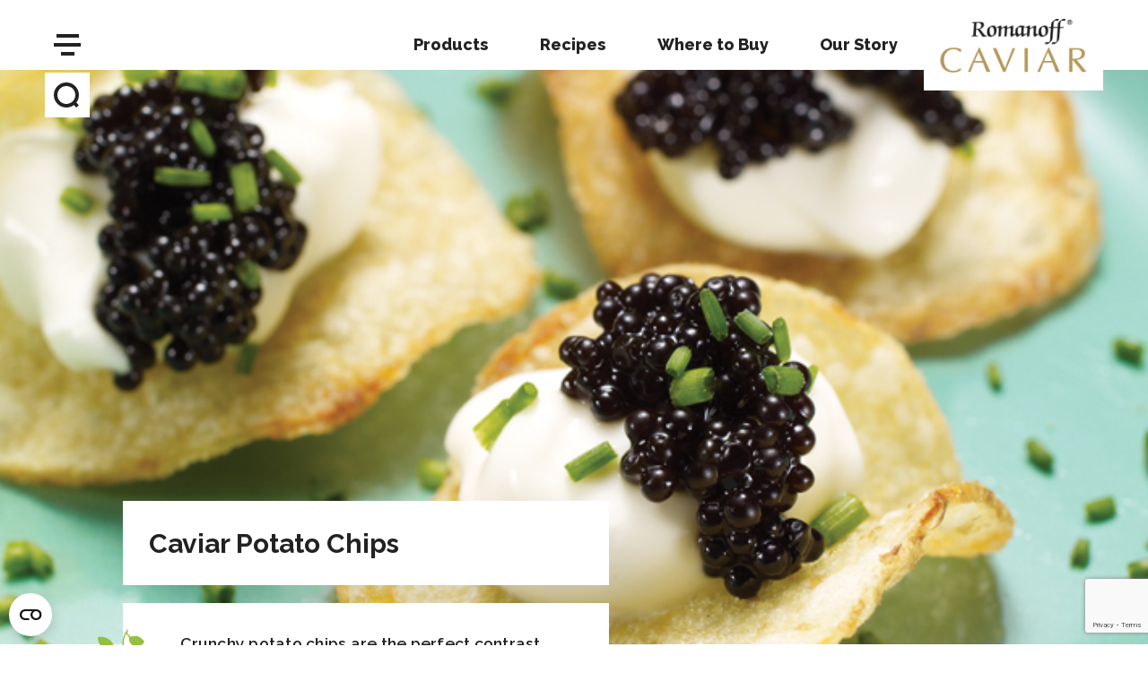

--- FILE ---
content_type: text/html; charset=UTF-8
request_url: https://romanoffcaviar.com/recipes/caviar-potato-chips/
body_size: 7244
content:
<!doctype html>
<html lang="en-US" class=" brand-romanoff" data-site="romanoff">
<head>
  <meta charset="utf-8">
  <meta http-equiv="x-ua-compatible" content="ie=edge">
  <meta name="viewport" content="width=device-width, initial-scale=1, maximum-scale=1, user-scalable=0, shrink-to-fit=no" />
      <link rel="apple-touch-icon" sizes="180x180" href="/apple-touch-icon.png">
<link rel="icon" type="image/png" sizes="32x32" href="/favicon-32x32.png">
<link rel="icon" type="image/png" sizes="16x16" href="/favicon-16x16.png">
<link rel="manifest" href="/site.webmanifest">
<link rel="mask-icon" href="/safari-pinned-tab.svg" color="#d6ce61">
<meta name="msapplication-TileColor" content="#000000">
<meta name="theme-color" content="#000000">  
  <script type="text/javascript" data-cookieconsent="ignore">
	window.dataLayer = window.dataLayer || [];

	function gtag() {
		dataLayer.push(arguments);
	}

	gtag("consent", "default", {
		ad_personalization: "denied",
		ad_storage: "denied",
		ad_user_data: "denied",
		analytics_storage: "denied",
		functionality_storage: "denied",
		personalization_storage: "denied",
		security_storage: "granted",
		wait_for_update: 500,
	});
	gtag("set", "ads_data_redaction", true);
	</script>
<script type="text/javascript"
		id="Cookiebot"
		src="https://consent.cookiebot.com/uc.js"
		data-implementation="wp"
		data-cbid="96380827-4bb4-4330-878c-7e1e507dcb8d"
						data-culture="EN"
				data-blockingmode="auto"
	></script>
<meta name='robots' content='index, follow, max-image-preview:large, max-snippet:-1, max-video-preview:-1' />
	<style>img:is([sizes="auto" i], [sizes^="auto," i]) { contain-intrinsic-size: 3000px 1500px }</style>
	
	<!-- This site is optimized with the Yoast SEO plugin v26.8 - https://yoast.com/product/yoast-seo-wordpress/ -->
	<title>Caviar Potato Chips Recipe | Romanoff Caviar</title>
	<meta name="description" content="Our line of delicious Romanoff Caviars makes it easy to bring elegant hors d&#039;oeuvres to any occasion." />
	<link rel="canonical" href="https://romanoffcaviar.com/recipes/caviar-potato-chips/" />
	<meta property="og:locale" content="en_US" />
	<meta property="og:type" content="article" />
	<meta property="og:title" content="Caviar Potato Chips Recipe | Romanoff Caviar" />
	<meta property="og:description" content="Our line of delicious Romanoff Caviars makes it easy to bring elegant hors d&#039;oeuvres to any occasion." />
	<meta property="og:url" content="https://romanoffcaviar.com/recipes/caviar-potato-chips/" />
	<meta property="og:site_name" content="Romanoff Caviar" />
	<meta property="article:publisher" content="https://www.facebook.com/SisterSchuberts/" />
	<meta property="og:image" content="https://romanoffcaviar.com/wp-content/uploads/2020/01/caviar-potato-chips-recipe.jpg" />
	<meta property="og:image:width" content="720" />
	<meta property="og:image:height" content="356" />
	<meta property="og:image:type" content="image/jpeg" />
	<meta name="twitter:card" content="summary_large_image" />
	<script type="application/ld+json" class="yoast-schema-graph">{"@context":"https://schema.org","@graph":[{"@type":"WebPage","@id":"https://romanoffcaviar.com/recipes/caviar-potato-chips/","url":"https://romanoffcaviar.com/recipes/caviar-potato-chips/","name":"Caviar Potato Chips Recipe | Romanoff Caviar","isPartOf":{"@id":"https://romanoffcaviar.com/#website"},"primaryImageOfPage":{"@id":"https://romanoffcaviar.com/recipes/caviar-potato-chips/#primaryimage"},"image":{"@id":"https://romanoffcaviar.com/recipes/caviar-potato-chips/#primaryimage"},"thumbnailUrl":"https://romanoffcaviar.com/wp-content/uploads/2020/01/caviar-potato-chips-recipe.jpg","datePublished":"2020-01-23T21:39:36+00:00","description":"Our line of delicious Romanoff Caviars makes it easy to bring elegant hors d'oeuvres to any occasion.","breadcrumb":{"@id":"https://romanoffcaviar.com/recipes/caviar-potato-chips/#breadcrumb"},"inLanguage":"en-US","potentialAction":[{"@type":"ReadAction","target":["https://romanoffcaviar.com/recipes/caviar-potato-chips/"]}]},{"@type":"ImageObject","inLanguage":"en-US","@id":"https://romanoffcaviar.com/recipes/caviar-potato-chips/#primaryimage","url":"https://romanoffcaviar.com/wp-content/uploads/2020/01/caviar-potato-chips-recipe.jpg","contentUrl":"https://romanoffcaviar.com/wp-content/uploads/2020/01/caviar-potato-chips-recipe.jpg","width":720,"height":356},{"@type":"BreadcrumbList","@id":"https://romanoffcaviar.com/recipes/caviar-potato-chips/#breadcrumb","itemListElement":[{"@type":"ListItem","position":1,"name":"Home","item":"https://romanoffcaviar.com/"},{"@type":"ListItem","position":2,"name":"Recipes","item":"https://romanoffcaviar.com/recipes/"},{"@type":"ListItem","position":3,"name":"Caviar Potato Chips"}]},{"@type":"WebSite","@id":"https://romanoffcaviar.com/#website","url":"https://romanoffcaviar.com/","name":"Romanoff Caviar","description":"Just another WordPress site","potentialAction":[{"@type":"SearchAction","target":{"@type":"EntryPoint","urlTemplate":"https://romanoffcaviar.com/?s={search_term_string}"},"query-input":{"@type":"PropertyValueSpecification","valueRequired":true,"valueName":"search_term_string"}}],"inLanguage":"en-US"}]}</script>
	<!-- / Yoast SEO plugin. -->


<link rel='dns-prefetch' href='//fonts.googleapis.com' />
<style id='safe-svg-svg-icon-style-inline-css' type='text/css'>
.safe-svg-cover{text-align:center}.safe-svg-cover .safe-svg-inside{display:inline-block;max-width:100%}.safe-svg-cover svg{fill:currentColor;height:100%;max-height:100%;max-width:100%;width:100%}

</style>
<link rel='stylesheet' id='contact-form-7-css' href='https://romanoffcaviar.com/wp-content/plugins/contact-form-7/includes/css/styles.css?ver=6.1.4' type='text/css' media='all' />
<link rel='stylesheet' id='sage/main.css-css' href='https://romanoffcaviar.com/wp-content/themes/tmarzetti/dist/styles/main_6260f4ae-1.css' type='text/css' media='all' data-cssvarponyfill />
<link rel='stylesheet' id='google/fonts-css' href='https://fonts.googleapis.com/css?family=Raleway%3A500i%2C600%2C700%2C800' type='text/css' media='all' />
<link rel='stylesheet' id='google/more-fonts-css' href='https://fonts.googleapis.com/css?family=Roboto%3A400%2C900%26display%3Dswap' type='text/css' media='all' />
<link rel='stylesheet' id='google/extra-fonts-css' href='https://fonts.googleapis.com/css?family=Inter%3Awght%40400%3B500%26display%3Dswap' type='text/css' media='all' />
<script type="text/javascript" src="https://romanoffcaviar.com/wp-includes/js/jquery/jquery.min.js?ver=3.7.1" id="jquery-core-js"></script>
<script type="text/javascript" src="https://romanoffcaviar.com/wp-includes/js/jquery/jquery-migrate.min.js?ver=3.4.1" id="jquery-migrate-js"></script>
<link rel="https://api.w.org/" href="https://romanoffcaviar.com/wp-json/" /><link rel="EditURI" type="application/rsd+xml" title="RSD" href="https://romanoffcaviar.com/xmlrpc.php?rsd" />
<link rel='shortlink' href='https://romanoffcaviar.com/?p=14591' />
<link rel="alternate" title="oEmbed (JSON)" type="application/json+oembed" href="https://romanoffcaviar.com/wp-json/oembed/1.0/embed?url=https%3A%2F%2Fromanoffcaviar.com%2Frecipes%2Fcaviar-potato-chips%2F" />
<link rel="alternate" title="oEmbed (XML)" type="text/xml+oembed" href="https://romanoffcaviar.com/wp-json/oembed/1.0/embed?url=https%3A%2F%2Fromanoffcaviar.com%2Frecipes%2Fcaviar-potato-chips%2F&#038;format=xml" />
<style type="text/css">.recentcomments a{display:inline !important;padding:0 !important;margin:0 !important;}</style>		<style type="text/css" id="wp-custom-css">
			.template-where-to-buy-astute .fullpage-callout:nth-of-type(2) {
	display: none !important;
}


.template-where-to-buy-astute .card-section:last-child {
  max-width: 800px !important;
}

.side-menu-overlay{
	max-width: none;
}

#brand-footer_copyright {
  font-size: 12px;
  padding-top: 10px;
}

.brand-footer .brand-footer__left {
  padding: 1rem 3.125rem;
}

.brand-footer {
  height: unset;
}

.our-brands .brands__brands-container {
  max-height: auto;
  display: inline-block;
  max-width: 150px;
  box-shadow: none;
  margin: 20px 10px;
}
		</style>
		    
  <script>
    var website_url = 'https://romanoffcaviar.com/';
  </script>

    <script>
    (function(w,d,s,l,i){w[l]=w[l]||[];w[l].push({'gtm.start':
    new Date().getTime(),event:'gtm.js'});var f=d.getElementsByTagName(s)[0],
    j=d.createElement(s),dl=l!='dataLayer'?'&l='+l:'';j.async=true;j.src=
    'https://www.googletagmanager.com/gtm.js?id='+i+dl;f.parentNode.insertBefore(j,f);
  })(window,document,'script','dataLayer','');
  </script>
    
	<!-- Google tag (gtag.js) -->
<script async src="https://www.googletagmanager.com/gtag/js?id=G-1Z59R5MG4V"></script>
<script>
  window.dataLayer = window.dataLayer || [];
  function gtag(){dataLayer.push(arguments);}
  gtag('js', new Date());

  gtag('config', 'G-1Z59R5MG4V');
</script>
<script>
  window.App = {};
  window.App.Setting = {};
</script>
  <script>
/* Start of Swaven tag */
(function(e,d){try{var a=window.swnDataLayer=window.swnDataLayer||{};a.appId=e||a.appId,a.eventBuffer=a.eventBuffer||[],a.loadBuffer=a.loadBuffer||[],a.push=a.push||function(e){a.eventBuffer.push(e)},a.load=a.load||function(e){a.loadBuffer.push(e)},a.dnt=a.dnt!=null?a.dnt:d;var t=document.getElementsByTagName("script")[0],n=document.createElement("script");n.async=!0,n.src="//wtb-tag.mikmak.ai/scripts/"+a.appId+"/tag.min.js",t.parentNode.insertBefore(n,t)}catch(e){console.log(e)}}("681a7c0ae27d520f054b8490", false));
/* End of Swaven tag */
</script>
</head>

<body class="wp-singular recipe-template-default single single-recipe postid-14591 wp-theme-tmarzettiresources caviar-potato-chips app-data index-data singular-data single-data single-recipe-data single-recipe-caviar-potato-chips-data">
    <div class="wrap container" role="document">
    <div class="content">
      <main class="main grid-container">
        <div id="main-nav">
          <section class="side-menu">
  <div class="side-menu__container">
    <button class="side-menu__hamburger-menu" data-toggle-menu aria-expanded="false" aria-controls="side-menu-overlay" aria-label="Main Menu">
      <div class="bar"></div>
      <div class="bar"></div>
      <div class="bar"></div>
    </button>
    <button class="side-menu__search animated-search"></button>
  </div>
</section>
          <section id="side-menu-overlay" class="side-menu-overlay" aria-label="Primary" role="navigation">
  <picture class="side-menu__image"><source width="2560" height="1440" data-srcset="https://romanoffcaviar.com/wp-content/uploads/2020/01/side-menu-bg.jpg 300w,https://romanoffcaviar.com/wp-content/uploads/2020/01/side-menu-bg.jpg 768w,https://romanoffcaviar.com/wp-content/uploads/2020/01/side-menu-bg.jpg 1024w,https://romanoffcaviar.com/wp-content/uploads/2020/01/side-menu-bg.jpg 1440w,https://romanoffcaviar.com/wp-content/uploads/2020/01/side-menu-bg.jpg 2560w" ><img class="lazyload" width="2560" height="1440" data-src="https://romanoffcaviar.com/wp-content/uploads/2020/01/side-menu-bg.jpg" src="https://romanoffcaviar.com/wp-content/uploads/2020/01/side-menu-bg.jpg" alt=""></picture>
  <div class="grid-container">
    <div class="grid-x grid-margin-x">
      <div class="cell prime-nav small-15 medium-large-6 medium-large-offset-1">
                <div class="menu-primary-navigation-container"><ul id="menu-primary-navigation-1" class="side-menu-overlay__nav"><li class="menu-item menu-item-type-post_type menu-item-object-page menu-item-home menu-item-14394"><a href="https://romanoffcaviar.com/">Home</a></li>
<li class="menu-item menu-item-type-post_type menu-item-object-page menu-item-14278"><a href="https://romanoffcaviar.com/products/">Products</a></li>
<li class="menu-item menu-item-type-post_type menu-item-object-page menu-item-14279"><a href="https://romanoffcaviar.com/recipes/">Recipes</a></li>
<li class="menu-item menu-item-type-post_type menu-item-object-page menu-item-14277"><a href="https://romanoffcaviar.com/where-to-buy/">Where to Buy</a></li>
<li class="menu-item menu-item-type-post_type menu-item-object-page menu-item-14276"><a href="https://romanoffcaviar.com/our-story/">Our Story</a></li>
</ul></div>
              </div>
      <div class="cell footer-nav small-15 medium-large-auto ">
                <div class="menu-footer-menu-container"><ul id="menu-footer-menu" class="footer-menu side-menu-overlay__nav"><li id="menu-item-14284" class="menu-item menu-item-type-post_type menu-item-object-page menu-item-14284"><a href="https://romanoffcaviar.com/our-story/">Our Story</a></li>
<li id="menu-item-14283" class="menu-item menu-item-type-post_type menu-item-object-page menu-item-14283"><a href="https://romanoffcaviar.com/contact/">Contact</a></li>
<li id="menu-item-14282" class="menu-item menu-item-type-post_type menu-item-object-page menu-item-14282"><a href="https://romanoffcaviar.com/site-map/">Site Map</a></li>
<li id="menu-item-14281" class="menu-item menu-item-type-post_type menu-item-object-page menu-item-14281"><a href="https://romanoffcaviar.com/faq/">FAQ</a></li>
<li id="menu-item-14416" class="menu-item menu-item-type-custom menu-item-object-custom menu-item-14416"><a target="_blank" href="https://careers.marzetticompany.com/">Careers</a></li>
<li id="menu-item-14647" class="menu-item menu-item-type-custom menu-item-object-custom menu-item-14647"><a href="https://ccpa.marzetticompany.com/">Do Not Sell My Personal Information</a></li>
</ul></div>
              </div>
      <div class="cell search-nav small-12 medium-large-7 medium-large-offset-1">
        <form role="search" method="get" class="search-form" action="https://romanoffcaviar.com/">
          <label>
            <div class="placeholder">
              <span class="title">Search..</span>
            </div>
            <span>
              <input class="animated-search-form" type="search" name="s">
            </span>
          </label>
        </form>
      </div>
    </div>
  </div>
  <footer class="brand-footer">
    <div class="brand-footer__left">
      <a href="./"><img class="logo" src="https://romanoffcaviar.com/wp-content/themes/tmarzetti/dist/images/Logo.TheMarzettiCompany.DeepBlue.png" alt="T Marzetti"></a>
    </div>
    <button class="foo-brand-footer__right">
      <p class="links show-for-medium brand-footer--lang-swap">Our Brands</p>
    </button>
  </footer>
</section>
        </div>
        <article class="side-menu--hide">
            <header class="header" data-sticky-container>
    <nav class="header__nav" data-sticky data-options="marginTop:0;">
            <div class="menu-primary-navigation-container"><ul id="menu-primary-navigation" class="header__meun menu show-for-large"><li id="menu-item-14394" class="menu-item menu-item-type-post_type menu-item-object-page menu-item-home menu-item-14394"><a href="https://romanoffcaviar.com/">Home</a></li>
<li id="menu-item-14278" class="menu-item menu-item-type-post_type menu-item-object-page menu-item-14278"><a href="https://romanoffcaviar.com/products/">Products</a></li>
<li id="menu-item-14279" class="menu-item menu-item-type-post_type menu-item-object-page menu-item-14279"><a href="https://romanoffcaviar.com/recipes/">Recipes</a></li>
<li id="menu-item-14277" class="menu-item menu-item-type-post_type menu-item-object-page menu-item-14277"><a href="https://romanoffcaviar.com/where-to-buy/">Where to Buy</a></li>
<li id="menu-item-14276" class="menu-item menu-item-type-post_type menu-item-object-page menu-item-14276"><a href="https://romanoffcaviar.com/our-story/">Our Story</a></li>
</ul></div>
            <div class="header__alt-links">
        <a class="scrollhide-nav header__logo" href="/">
          <img src="https://romanoffcaviar.com/wp-content/themes/tmarzetti/dist/images/logos/romanoff_b7ba88f7.png" alt="Romanoff Logo" title="If you click this image of the logo, it will take you back to the home page.">
        </a>
        <a class="scrollhide-nav header__lang" href="http://mz-ca-staging.c-k-dev.com/fr/">
          <img src="https://romanoffcaviar.com/wp-content/themes/tmarzetti/dist/images/ca-flag_9852308d.svg" alt="Canadian Language Selector" title="If you click this image of the logo, it will take you the proper language page.">
        </a>
      </div>
    </nav>
</header>
  <div itemscope itemtype="http://schema.org/Recipe">

  <section class="recipe-hero-image">
    <img itemprop="image" src="https://romanoffcaviar.com/wp-content/uploads/2020/01/caviar-potato-chips-recipe.jpg" alt="" class="l-full-width">
  </section>

  <section class="recipe-page-content">
    <div class="page-ingredients">
              <img class="table-top-image-1 lazyload" data-src="https://romanoffcaviar.com/wp-content/uploads/2019/09/salt_71dcd40a.png" alt="">
                    <img class="table-top-image-2 lazyload" data-src="https://romanoffcaviar.com/wp-content/uploads/2019/09/parsley-1_d848e6b1.png" alt="">
          </div>
    <div class="grid-container">
      <div class="grid-x">
        <div class="recipe-information cell medium-15 medium-large-8 large-8 xlarge-7 xlarge-offset-1" style="">
          <div class="recipe-information__title">
            <h2 class="h1" itemprop="name">Caviar Potato Chips</h2>
          </div>
          <div class="recipe-information__container card-leaf-1">
            <div class="recipe-information__description" itemprop="description">
              <p>Crunchy potato chips are the perfect contrast to silky sour cream and Romanoff&reg;&nbsp;Black Lumpfish Caviar.</p>

            </div>
            <div class="recipe-information__recipe-time">
              <div class="icon-time"></div>
              <span class="recipe-information__recipe-time--lang-swap" style="margin-right: 5px;">Ready in&nbsp;</span>
              <span><meta itemprop="totalTime" content="PT0H20M">
                                                 20 minutes               </span>
            </div>
            <div class="recipe-information__recipe-serving-size">
              <div class="icon-serves"></div>
              <span class="recipe-information__serving-size--lang-swap" style="margin-right: 5px;">Serves&nbsp;</span> <span>12-16</span>
            </div>
          </div>
        </div>

        <div class="recipe-ingredients cell medium-15 medium-large-6 large-6 medium-offset-1 xlarge-5">
          <h2 class="h1 underline-text recipe-ingredients-header--lang-swap">Ingredients</h2>
          <div class="recipe-ingredients__container">
            <form id="recipe-ingredients__form" action="" onsubmit="return false;">
              <fieldset>
                <legend class="sr-only">Ingredients</legend>
                <div class="recipe-ingredients__list">
                                      <ul>
                                              <li class="ingredient_categories-0-34">
                          <input class="simple" aria-hidden="true" type="checkbox" id="1 jar Romanoff® Black Lumpfish Caviar " name="1 jar Romanoff® Black Lumpfish Caviar " value="1 jar Romanoff® Black Lumpfish Caviar ">
                          <label for="1 jar Romanoff® Black Lumpfish Caviar " aria-hidden="true" itemprop="recipeIngredient">1 jar Romanoff® Black Lumpfish Caviar </label>
                        </li>
                                              <li class="ingredient_categories-1-36">
                          <input class="simple" aria-hidden="true" type="checkbox" id="Crème fraiche or sour cream" name="Crème fraiche or sour cream" value="Crème fraiche or sour cream">
                          <label for="Crème fraiche or sour cream" aria-hidden="true" itemprop="recipeIngredient">Crème fraiche or sour cream</label>
                        </li>
                                              <li class="ingredient_categories-2-30">
                          <input class="simple" aria-hidden="true" type="checkbox" id="Favorite lightly salted potato chips" name="Favorite lightly salted potato chips" value="Favorite lightly salted potato chips">
                          <label for="Favorite lightly salted potato chips" aria-hidden="true" itemprop="recipeIngredient">Favorite lightly salted potato chips</label>
                        </li>
                                              <li class="ingredient_categories-3-32">
                          <input class="simple" aria-hidden="true" type="checkbox" id="Chopped chives" name="Chopped chives" value="Chopped chives">
                          <label for="Chopped chives" aria-hidden="true" itemprop="recipeIngredient">Chopped chives</label>
                        </li>
                                          </ul>
                                                    </div>
              </fieldset>
            </form>
          </div>
        </div>

      </div>
    </div>
  </section>

  <section class="recipe-directions">
    <div class="grid-container no-grid-container-medium-down">
              <div itemprop="recipeInstructions">
          <p>Sort through a bag of potato chips for flat chips. Arrange chips on a serving tray. Using a small spoon or pastry bag, place a small dollop of cr&egrave;me fraiche on each chip. Top with a spoonful of Romanoff&reg;&nbsp;Black Lumpfish Caviar. Sprinkle with chopped chives. Serve.</p>

        </div>
          </div>
  </section>

  
  <section class="recipe-slider">
    <div class="page-ingredients">
                </div>
      <div  class="carousel" >
  <div class="splide">
    <div class="carousel-header">
      <h2 class="carousel-header--lang-swap h1" >Related Recipes</h2>
      <div class="carousel-controls show-for-medium">
        <button class="previous-arrow previous-slide" type="button" name="button" aria-controls="splide01-track" aria-label="Previous slide">
          <img class="inject-me" src="https://romanoffcaviar.com/wp-content/themes/tmarzetti/dist/images/icons/green-arrow_d46743aa.svg" alt="Previous slide">
        </button>
        <a class="carousel-see-all-link--lang-swap" href="/products"><p class="link carousel-header-link--lang-swap"><span class="caption">See All Products</span></p></a>
        <button class="next-arrow next-slide" type="button" name="button" aria-controls="splide01-track" aria-label="Next slide">
          <img class="inject-me" src="https://romanoffcaviar.com/wp-content/themes/tmarzetti/dist/images/icons/green-arrow_d46743aa.svg" alt="Next slide">
        </button>
      </div>
    </div>

    <div class="splide__track carousel__track">
      <ul class="splide__list">
            </ul>
    </div>
  </div>

</div>
  </section>
  </div>

  <section class="full-width-image">
  <div class="grid-container fluid">
    <picture class="intro__image"><source width="1920" height="201" data-srcset="https://romanoffcaviar.com/wp-content/uploads/2020/01/Footer_Image.jpg 300w,https://romanoffcaviar.com/wp-content/uploads/2020/01/Footer_Image.jpg 768w,https://romanoffcaviar.com/wp-content/uploads/2020/01/Footer_Image.jpg 1024w,https://romanoffcaviar.com/wp-content/uploads/2020/01/Footer_Image.jpg 1440w,https://romanoffcaviar.com/wp-content/uploads/2020/01/Footer_Image.jpg 1920w" ><img class="lazyload" width="1920" height="201" data-src="https://romanoffcaviar.com/wp-content/uploads/2020/01/Footer_Image.jpg" src="https://romanoffcaviar.com/wp-content/uploads/2020/01/Footer_Image.jpg" alt=""></picture>
  </div>
</section>

          <footer class="primary-footer">
  <div class="grid-container">
    <div class="grid-x grid-margin-x align-bottom">
      <div class="cell small-15 medium-15 large-8 small-order-2 large-order-1">
        <div class="footer-left">
          <h2 class="h5">Romanoff<sup>&reg;</sup> Caviar</h2>
           <nav class="nav-primary">
                        <div class="menu-footer-menu-container"><ul id="menu-footer-menu-1" class="footer-menu"><li class="menu-item menu-item-type-post_type menu-item-object-page menu-item-14284"><a href="https://romanoffcaviar.com/our-story/">Our Story</a></li>
<li class="menu-item menu-item-type-post_type menu-item-object-page menu-item-14283"><a href="https://romanoffcaviar.com/contact/">Contact</a></li>
<li class="menu-item menu-item-type-post_type menu-item-object-page menu-item-14282"><a href="https://romanoffcaviar.com/site-map/">Site Map</a></li>
<li class="menu-item menu-item-type-post_type menu-item-object-page menu-item-14281"><a href="https://romanoffcaviar.com/faq/">FAQ</a></li>
<li class="menu-item menu-item-type-custom menu-item-object-custom menu-item-14416"><a target="_blank" href="https://careers.marzetticompany.com/">Careers</a></li>
<li class="menu-item menu-item-type-custom menu-item-object-custom menu-item-14647"><a href="https://ccpa.marzetticompany.com/">Do Not Sell My Personal Information</a></li>
</ul></div>
                      </nav>
        </div>
      </div>
      <div class="cell small-15 medium-15 large-7 small-order-1 large-order-2">
        <div class="footer-right">
          <ul class="social-menu">
                      </ul>
          <div class="footer-cta-container">
            <a class="button--no-hover white green-arrow footer-button-position-top" target="" href="https://romanoffcaviar.wpengine.com/products/">See Products</a>            <a class="white-hollow button--no-hover white-arrow footer-button-position-bottom" target="" href="https://romanoffcaviar.wpengine.com/where-to-buy/">Where to Buy</a>            
          </div>
        </div>
      </div>
    </div>
  </div>
</footer>
          <footer id="our-brand" class="brand-footer">
  <div class="brand-footer__left">
    <a href="https://www.marzetticompany.com/" target="_blank">
      <img class="logo" src="https://romanoffcaviar.com/wp-content/themes/tmarzetti/dist/images/Logo.TheMarzettiCompany.DeepBlue.png" alt="The Marzetti Company" />
    </a>
    <div id="brand-footer_copyright">
      Copyright © 2026 All rights reserved. <div>
  <a href="https://www.marzetticompany.com/terms-and-conditions" target="_blank">Terms &amp; Conditions</a> | <a href="https://www.marzetticompany.com/privacy-policy" target="_blank">Privacy Policy</a>
</div>
    </div>
  </div>
  <button class="brand-footer__right">
    <p class="links show-for-medium brand-footer--lang-swap">Our Brands</p>
    <p class="brand-footer__right--close">+</p>
  </button>
</footer>
          <div class="brand-footer__container">
            <section class="our-brands">
  <div class="grid-container">
    <div class="grid-x grid-margin-x">
      <div class="cell large-12 xxlarge-11">
        <h2 class="h1 underline-text">Our Brands</h2>
        <div class="brands">
                      <a target="_blank" href="https://www.marzetti.com/" class="brands__brands-container">
              <img src="https://romanoffcaviar.com/wp-content/uploads/2024/01/marzetti-logo.png" alt="Marzetti Logo">
            </a>
                      <a target="_blank" href="https://www.nybakery.com/" class="brands__brands-container">
              <img src="https://romanoffcaviar.com/wp-content/uploads/2024/01/new-york-bakery-logo.png" alt="New York Bakery Logo">
            </a>
                      <a target="_blank" href="https://www.sisterschuberts.com/" class="brands__brands-container">
              <img src="https://romanoffcaviar.com/wp-content/uploads/2024/01/sister-schuberts-logo.png" alt="Sister Schubert's Logo">
            </a>
                      <a target="_blank" href="https://girardssaladdressing.com/" class="brands__brands-container">
              <img src="https://romanoffcaviar.com/wp-content/uploads/2024/01/girards-logo.png" alt="Girard's Logo">
            </a>
                      <a target="_blank" href="https://www.amishkitchennoodles.com/" class="brands__brands-container">
              <img src="https://romanoffcaviar.com/wp-content/uploads/2024/01/amish-kitchen-logo.png" alt="Amish Kitchens Logo">
            </a>
                      <a target="_blank" href="https://www.chathamvillageco.com/" class="brands__brands-container">
              <img src="https://romanoffcaviar.com/wp-content/uploads/2024/01/chatham-village-logo.png" alt="Chatham Village Logo">
            </a>
                      <a target="_blank" href="https://www.caesarcardinis.com/" class="brands__brands-container">
              <img src="https://romanoffcaviar.com/wp-content/uploads/2024/01/caesar-cardinis-logo.png" alt="Caesar Cardini's Logo">
            </a>
                      <a target="_blank" href="https://www.reamesfoods.com" class="brands__brands-container">
              <img src="https://romanoffcaviar.com/wp-content/uploads/2024/01/reames-logo.png" alt="Reames Logo">
            </a>
                      <a target="_blank" href="https://www.innmaidnoodles.com/" class="brands__brands-container">
              <img src="https://romanoffcaviar.com/wp-content/uploads/2024/01/inn-maid-logo.png" alt="Inn Maid Logo">
            </a>
                      <a target="_blank" href="https://romanoffcaviar.com/" class="brands__brands-container">
              <img src="https://romanoffcaviar.com/wp-content/uploads/2024/01/romanoff-caviar-logo.png" alt="Romanoff Caviar Logo">
            </a>
                      <a target="_blank" href="https://www.whatsfordinner.com/" class="brands__brands-container">
              <img src="https://romanoffcaviar.com/wp-content/uploads/2020/01/WhatsForDinner@2x.jpg" alt="">
            </a>
                  </div>
      </div>
    </div>
  </div>
</section>
          </div>
        </article>
      </main>
    </div>
  </div>
    <script type="speculationrules">
{"prefetch":[{"source":"document","where":{"and":[{"href_matches":"\/*"},{"not":{"href_matches":["\/wp-*.php","\/wp-admin\/*","\/wp-content\/uploads\/*","\/wp-content\/*","\/wp-content\/plugins\/*","\/wp-content\/themes\/tmarzetti\/resources\/*","\/*\\?(.+)"]}},{"not":{"selector_matches":"a[rel~=\"nofollow\"]"}},{"not":{"selector_matches":".no-prefetch, .no-prefetch a"}}]},"eagerness":"conservative"}]}
</script>
<script type="text/javascript" src="https://romanoffcaviar.com/wp-includes/js/dist/hooks.min.js?ver=4d63a3d491d11ffd8ac6" id="wp-hooks-js"></script>
<script type="text/javascript" src="https://romanoffcaviar.com/wp-includes/js/dist/i18n.min.js?ver=5e580eb46a90c2b997e6" id="wp-i18n-js"></script>
<script type="text/javascript" id="wp-i18n-js-after">
/* <![CDATA[ */
wp.i18n.setLocaleData( { 'text direction\u0004ltr': [ 'ltr' ] } );
/* ]]> */
</script>
<script type="text/javascript" src="https://romanoffcaviar.com/wp-content/plugins/contact-form-7/includes/swv/js/index.js?ver=6.1.4" id="swv-js"></script>
<script type="text/javascript" id="contact-form-7-js-before">
/* <![CDATA[ */
var wpcf7 = {
    "api": {
        "root": "https:\/\/romanoffcaviar.com\/wp-json\/",
        "namespace": "contact-form-7\/v1"
    },
    "cached": 1
};
/* ]]> */
</script>
<script type="text/javascript" src="https://romanoffcaviar.com/wp-content/plugins/contact-form-7/includes/js/index.js?ver=6.1.4" id="contact-form-7-js"></script>
<script type="text/javascript" src="https://www.google.com/recaptcha/api.js?render=6LeA-espAAAAAFt1iHQdrQp1RtmmM6mG-Y88_qth&amp;ver=3.0" id="google-recaptcha-js"></script>
<script type="text/javascript" src="https://romanoffcaviar.com/wp-includes/js/dist/vendor/wp-polyfill.min.js?ver=3.15.0" id="wp-polyfill-js"></script>
<script type="text/javascript" id="wpcf7-recaptcha-js-before">
/* <![CDATA[ */
var wpcf7_recaptcha = {
    "sitekey": "6LeA-espAAAAAFt1iHQdrQp1RtmmM6mG-Y88_qth",
    "actions": {
        "homepage": "homepage",
        "contactform": "contactform"
    }
};
/* ]]> */
</script>
<script type="text/javascript" src="https://romanoffcaviar.com/wp-content/plugins/contact-form-7/modules/recaptcha/index.js?ver=6.1.4" id="wpcf7-recaptcha-js"></script>
<script type="text/javascript" src="https://romanoffcaviar.com/wp-content/themes/tmarzetti/dist/scripts/main_6260f4ae-1.js" id="sage/main.js-js"></script>
  </body>
</html>


--- FILE ---
content_type: text/html; charset=utf-8
request_url: https://www.google.com/recaptcha/api2/anchor?ar=1&k=6LeA-espAAAAAFt1iHQdrQp1RtmmM6mG-Y88_qth&co=aHR0cHM6Ly9yb21hbm9mZmNhdmlhci5jb206NDQz&hl=en&v=N67nZn4AqZkNcbeMu4prBgzg&size=invisible&anchor-ms=20000&execute-ms=30000&cb=kfa8hv8n5zy5
body_size: 48703
content:
<!DOCTYPE HTML><html dir="ltr" lang="en"><head><meta http-equiv="Content-Type" content="text/html; charset=UTF-8">
<meta http-equiv="X-UA-Compatible" content="IE=edge">
<title>reCAPTCHA</title>
<style type="text/css">
/* cyrillic-ext */
@font-face {
  font-family: 'Roboto';
  font-style: normal;
  font-weight: 400;
  font-stretch: 100%;
  src: url(//fonts.gstatic.com/s/roboto/v48/KFO7CnqEu92Fr1ME7kSn66aGLdTylUAMa3GUBHMdazTgWw.woff2) format('woff2');
  unicode-range: U+0460-052F, U+1C80-1C8A, U+20B4, U+2DE0-2DFF, U+A640-A69F, U+FE2E-FE2F;
}
/* cyrillic */
@font-face {
  font-family: 'Roboto';
  font-style: normal;
  font-weight: 400;
  font-stretch: 100%;
  src: url(//fonts.gstatic.com/s/roboto/v48/KFO7CnqEu92Fr1ME7kSn66aGLdTylUAMa3iUBHMdazTgWw.woff2) format('woff2');
  unicode-range: U+0301, U+0400-045F, U+0490-0491, U+04B0-04B1, U+2116;
}
/* greek-ext */
@font-face {
  font-family: 'Roboto';
  font-style: normal;
  font-weight: 400;
  font-stretch: 100%;
  src: url(//fonts.gstatic.com/s/roboto/v48/KFO7CnqEu92Fr1ME7kSn66aGLdTylUAMa3CUBHMdazTgWw.woff2) format('woff2');
  unicode-range: U+1F00-1FFF;
}
/* greek */
@font-face {
  font-family: 'Roboto';
  font-style: normal;
  font-weight: 400;
  font-stretch: 100%;
  src: url(//fonts.gstatic.com/s/roboto/v48/KFO7CnqEu92Fr1ME7kSn66aGLdTylUAMa3-UBHMdazTgWw.woff2) format('woff2');
  unicode-range: U+0370-0377, U+037A-037F, U+0384-038A, U+038C, U+038E-03A1, U+03A3-03FF;
}
/* math */
@font-face {
  font-family: 'Roboto';
  font-style: normal;
  font-weight: 400;
  font-stretch: 100%;
  src: url(//fonts.gstatic.com/s/roboto/v48/KFO7CnqEu92Fr1ME7kSn66aGLdTylUAMawCUBHMdazTgWw.woff2) format('woff2');
  unicode-range: U+0302-0303, U+0305, U+0307-0308, U+0310, U+0312, U+0315, U+031A, U+0326-0327, U+032C, U+032F-0330, U+0332-0333, U+0338, U+033A, U+0346, U+034D, U+0391-03A1, U+03A3-03A9, U+03B1-03C9, U+03D1, U+03D5-03D6, U+03F0-03F1, U+03F4-03F5, U+2016-2017, U+2034-2038, U+203C, U+2040, U+2043, U+2047, U+2050, U+2057, U+205F, U+2070-2071, U+2074-208E, U+2090-209C, U+20D0-20DC, U+20E1, U+20E5-20EF, U+2100-2112, U+2114-2115, U+2117-2121, U+2123-214F, U+2190, U+2192, U+2194-21AE, U+21B0-21E5, U+21F1-21F2, U+21F4-2211, U+2213-2214, U+2216-22FF, U+2308-230B, U+2310, U+2319, U+231C-2321, U+2336-237A, U+237C, U+2395, U+239B-23B7, U+23D0, U+23DC-23E1, U+2474-2475, U+25AF, U+25B3, U+25B7, U+25BD, U+25C1, U+25CA, U+25CC, U+25FB, U+266D-266F, U+27C0-27FF, U+2900-2AFF, U+2B0E-2B11, U+2B30-2B4C, U+2BFE, U+3030, U+FF5B, U+FF5D, U+1D400-1D7FF, U+1EE00-1EEFF;
}
/* symbols */
@font-face {
  font-family: 'Roboto';
  font-style: normal;
  font-weight: 400;
  font-stretch: 100%;
  src: url(//fonts.gstatic.com/s/roboto/v48/KFO7CnqEu92Fr1ME7kSn66aGLdTylUAMaxKUBHMdazTgWw.woff2) format('woff2');
  unicode-range: U+0001-000C, U+000E-001F, U+007F-009F, U+20DD-20E0, U+20E2-20E4, U+2150-218F, U+2190, U+2192, U+2194-2199, U+21AF, U+21E6-21F0, U+21F3, U+2218-2219, U+2299, U+22C4-22C6, U+2300-243F, U+2440-244A, U+2460-24FF, U+25A0-27BF, U+2800-28FF, U+2921-2922, U+2981, U+29BF, U+29EB, U+2B00-2BFF, U+4DC0-4DFF, U+FFF9-FFFB, U+10140-1018E, U+10190-1019C, U+101A0, U+101D0-101FD, U+102E0-102FB, U+10E60-10E7E, U+1D2C0-1D2D3, U+1D2E0-1D37F, U+1F000-1F0FF, U+1F100-1F1AD, U+1F1E6-1F1FF, U+1F30D-1F30F, U+1F315, U+1F31C, U+1F31E, U+1F320-1F32C, U+1F336, U+1F378, U+1F37D, U+1F382, U+1F393-1F39F, U+1F3A7-1F3A8, U+1F3AC-1F3AF, U+1F3C2, U+1F3C4-1F3C6, U+1F3CA-1F3CE, U+1F3D4-1F3E0, U+1F3ED, U+1F3F1-1F3F3, U+1F3F5-1F3F7, U+1F408, U+1F415, U+1F41F, U+1F426, U+1F43F, U+1F441-1F442, U+1F444, U+1F446-1F449, U+1F44C-1F44E, U+1F453, U+1F46A, U+1F47D, U+1F4A3, U+1F4B0, U+1F4B3, U+1F4B9, U+1F4BB, U+1F4BF, U+1F4C8-1F4CB, U+1F4D6, U+1F4DA, U+1F4DF, U+1F4E3-1F4E6, U+1F4EA-1F4ED, U+1F4F7, U+1F4F9-1F4FB, U+1F4FD-1F4FE, U+1F503, U+1F507-1F50B, U+1F50D, U+1F512-1F513, U+1F53E-1F54A, U+1F54F-1F5FA, U+1F610, U+1F650-1F67F, U+1F687, U+1F68D, U+1F691, U+1F694, U+1F698, U+1F6AD, U+1F6B2, U+1F6B9-1F6BA, U+1F6BC, U+1F6C6-1F6CF, U+1F6D3-1F6D7, U+1F6E0-1F6EA, U+1F6F0-1F6F3, U+1F6F7-1F6FC, U+1F700-1F7FF, U+1F800-1F80B, U+1F810-1F847, U+1F850-1F859, U+1F860-1F887, U+1F890-1F8AD, U+1F8B0-1F8BB, U+1F8C0-1F8C1, U+1F900-1F90B, U+1F93B, U+1F946, U+1F984, U+1F996, U+1F9E9, U+1FA00-1FA6F, U+1FA70-1FA7C, U+1FA80-1FA89, U+1FA8F-1FAC6, U+1FACE-1FADC, U+1FADF-1FAE9, U+1FAF0-1FAF8, U+1FB00-1FBFF;
}
/* vietnamese */
@font-face {
  font-family: 'Roboto';
  font-style: normal;
  font-weight: 400;
  font-stretch: 100%;
  src: url(//fonts.gstatic.com/s/roboto/v48/KFO7CnqEu92Fr1ME7kSn66aGLdTylUAMa3OUBHMdazTgWw.woff2) format('woff2');
  unicode-range: U+0102-0103, U+0110-0111, U+0128-0129, U+0168-0169, U+01A0-01A1, U+01AF-01B0, U+0300-0301, U+0303-0304, U+0308-0309, U+0323, U+0329, U+1EA0-1EF9, U+20AB;
}
/* latin-ext */
@font-face {
  font-family: 'Roboto';
  font-style: normal;
  font-weight: 400;
  font-stretch: 100%;
  src: url(//fonts.gstatic.com/s/roboto/v48/KFO7CnqEu92Fr1ME7kSn66aGLdTylUAMa3KUBHMdazTgWw.woff2) format('woff2');
  unicode-range: U+0100-02BA, U+02BD-02C5, U+02C7-02CC, U+02CE-02D7, U+02DD-02FF, U+0304, U+0308, U+0329, U+1D00-1DBF, U+1E00-1E9F, U+1EF2-1EFF, U+2020, U+20A0-20AB, U+20AD-20C0, U+2113, U+2C60-2C7F, U+A720-A7FF;
}
/* latin */
@font-face {
  font-family: 'Roboto';
  font-style: normal;
  font-weight: 400;
  font-stretch: 100%;
  src: url(//fonts.gstatic.com/s/roboto/v48/KFO7CnqEu92Fr1ME7kSn66aGLdTylUAMa3yUBHMdazQ.woff2) format('woff2');
  unicode-range: U+0000-00FF, U+0131, U+0152-0153, U+02BB-02BC, U+02C6, U+02DA, U+02DC, U+0304, U+0308, U+0329, U+2000-206F, U+20AC, U+2122, U+2191, U+2193, U+2212, U+2215, U+FEFF, U+FFFD;
}
/* cyrillic-ext */
@font-face {
  font-family: 'Roboto';
  font-style: normal;
  font-weight: 500;
  font-stretch: 100%;
  src: url(//fonts.gstatic.com/s/roboto/v48/KFO7CnqEu92Fr1ME7kSn66aGLdTylUAMa3GUBHMdazTgWw.woff2) format('woff2');
  unicode-range: U+0460-052F, U+1C80-1C8A, U+20B4, U+2DE0-2DFF, U+A640-A69F, U+FE2E-FE2F;
}
/* cyrillic */
@font-face {
  font-family: 'Roboto';
  font-style: normal;
  font-weight: 500;
  font-stretch: 100%;
  src: url(//fonts.gstatic.com/s/roboto/v48/KFO7CnqEu92Fr1ME7kSn66aGLdTylUAMa3iUBHMdazTgWw.woff2) format('woff2');
  unicode-range: U+0301, U+0400-045F, U+0490-0491, U+04B0-04B1, U+2116;
}
/* greek-ext */
@font-face {
  font-family: 'Roboto';
  font-style: normal;
  font-weight: 500;
  font-stretch: 100%;
  src: url(//fonts.gstatic.com/s/roboto/v48/KFO7CnqEu92Fr1ME7kSn66aGLdTylUAMa3CUBHMdazTgWw.woff2) format('woff2');
  unicode-range: U+1F00-1FFF;
}
/* greek */
@font-face {
  font-family: 'Roboto';
  font-style: normal;
  font-weight: 500;
  font-stretch: 100%;
  src: url(//fonts.gstatic.com/s/roboto/v48/KFO7CnqEu92Fr1ME7kSn66aGLdTylUAMa3-UBHMdazTgWw.woff2) format('woff2');
  unicode-range: U+0370-0377, U+037A-037F, U+0384-038A, U+038C, U+038E-03A1, U+03A3-03FF;
}
/* math */
@font-face {
  font-family: 'Roboto';
  font-style: normal;
  font-weight: 500;
  font-stretch: 100%;
  src: url(//fonts.gstatic.com/s/roboto/v48/KFO7CnqEu92Fr1ME7kSn66aGLdTylUAMawCUBHMdazTgWw.woff2) format('woff2');
  unicode-range: U+0302-0303, U+0305, U+0307-0308, U+0310, U+0312, U+0315, U+031A, U+0326-0327, U+032C, U+032F-0330, U+0332-0333, U+0338, U+033A, U+0346, U+034D, U+0391-03A1, U+03A3-03A9, U+03B1-03C9, U+03D1, U+03D5-03D6, U+03F0-03F1, U+03F4-03F5, U+2016-2017, U+2034-2038, U+203C, U+2040, U+2043, U+2047, U+2050, U+2057, U+205F, U+2070-2071, U+2074-208E, U+2090-209C, U+20D0-20DC, U+20E1, U+20E5-20EF, U+2100-2112, U+2114-2115, U+2117-2121, U+2123-214F, U+2190, U+2192, U+2194-21AE, U+21B0-21E5, U+21F1-21F2, U+21F4-2211, U+2213-2214, U+2216-22FF, U+2308-230B, U+2310, U+2319, U+231C-2321, U+2336-237A, U+237C, U+2395, U+239B-23B7, U+23D0, U+23DC-23E1, U+2474-2475, U+25AF, U+25B3, U+25B7, U+25BD, U+25C1, U+25CA, U+25CC, U+25FB, U+266D-266F, U+27C0-27FF, U+2900-2AFF, U+2B0E-2B11, U+2B30-2B4C, U+2BFE, U+3030, U+FF5B, U+FF5D, U+1D400-1D7FF, U+1EE00-1EEFF;
}
/* symbols */
@font-face {
  font-family: 'Roboto';
  font-style: normal;
  font-weight: 500;
  font-stretch: 100%;
  src: url(//fonts.gstatic.com/s/roboto/v48/KFO7CnqEu92Fr1ME7kSn66aGLdTylUAMaxKUBHMdazTgWw.woff2) format('woff2');
  unicode-range: U+0001-000C, U+000E-001F, U+007F-009F, U+20DD-20E0, U+20E2-20E4, U+2150-218F, U+2190, U+2192, U+2194-2199, U+21AF, U+21E6-21F0, U+21F3, U+2218-2219, U+2299, U+22C4-22C6, U+2300-243F, U+2440-244A, U+2460-24FF, U+25A0-27BF, U+2800-28FF, U+2921-2922, U+2981, U+29BF, U+29EB, U+2B00-2BFF, U+4DC0-4DFF, U+FFF9-FFFB, U+10140-1018E, U+10190-1019C, U+101A0, U+101D0-101FD, U+102E0-102FB, U+10E60-10E7E, U+1D2C0-1D2D3, U+1D2E0-1D37F, U+1F000-1F0FF, U+1F100-1F1AD, U+1F1E6-1F1FF, U+1F30D-1F30F, U+1F315, U+1F31C, U+1F31E, U+1F320-1F32C, U+1F336, U+1F378, U+1F37D, U+1F382, U+1F393-1F39F, U+1F3A7-1F3A8, U+1F3AC-1F3AF, U+1F3C2, U+1F3C4-1F3C6, U+1F3CA-1F3CE, U+1F3D4-1F3E0, U+1F3ED, U+1F3F1-1F3F3, U+1F3F5-1F3F7, U+1F408, U+1F415, U+1F41F, U+1F426, U+1F43F, U+1F441-1F442, U+1F444, U+1F446-1F449, U+1F44C-1F44E, U+1F453, U+1F46A, U+1F47D, U+1F4A3, U+1F4B0, U+1F4B3, U+1F4B9, U+1F4BB, U+1F4BF, U+1F4C8-1F4CB, U+1F4D6, U+1F4DA, U+1F4DF, U+1F4E3-1F4E6, U+1F4EA-1F4ED, U+1F4F7, U+1F4F9-1F4FB, U+1F4FD-1F4FE, U+1F503, U+1F507-1F50B, U+1F50D, U+1F512-1F513, U+1F53E-1F54A, U+1F54F-1F5FA, U+1F610, U+1F650-1F67F, U+1F687, U+1F68D, U+1F691, U+1F694, U+1F698, U+1F6AD, U+1F6B2, U+1F6B9-1F6BA, U+1F6BC, U+1F6C6-1F6CF, U+1F6D3-1F6D7, U+1F6E0-1F6EA, U+1F6F0-1F6F3, U+1F6F7-1F6FC, U+1F700-1F7FF, U+1F800-1F80B, U+1F810-1F847, U+1F850-1F859, U+1F860-1F887, U+1F890-1F8AD, U+1F8B0-1F8BB, U+1F8C0-1F8C1, U+1F900-1F90B, U+1F93B, U+1F946, U+1F984, U+1F996, U+1F9E9, U+1FA00-1FA6F, U+1FA70-1FA7C, U+1FA80-1FA89, U+1FA8F-1FAC6, U+1FACE-1FADC, U+1FADF-1FAE9, U+1FAF0-1FAF8, U+1FB00-1FBFF;
}
/* vietnamese */
@font-face {
  font-family: 'Roboto';
  font-style: normal;
  font-weight: 500;
  font-stretch: 100%;
  src: url(//fonts.gstatic.com/s/roboto/v48/KFO7CnqEu92Fr1ME7kSn66aGLdTylUAMa3OUBHMdazTgWw.woff2) format('woff2');
  unicode-range: U+0102-0103, U+0110-0111, U+0128-0129, U+0168-0169, U+01A0-01A1, U+01AF-01B0, U+0300-0301, U+0303-0304, U+0308-0309, U+0323, U+0329, U+1EA0-1EF9, U+20AB;
}
/* latin-ext */
@font-face {
  font-family: 'Roboto';
  font-style: normal;
  font-weight: 500;
  font-stretch: 100%;
  src: url(//fonts.gstatic.com/s/roboto/v48/KFO7CnqEu92Fr1ME7kSn66aGLdTylUAMa3KUBHMdazTgWw.woff2) format('woff2');
  unicode-range: U+0100-02BA, U+02BD-02C5, U+02C7-02CC, U+02CE-02D7, U+02DD-02FF, U+0304, U+0308, U+0329, U+1D00-1DBF, U+1E00-1E9F, U+1EF2-1EFF, U+2020, U+20A0-20AB, U+20AD-20C0, U+2113, U+2C60-2C7F, U+A720-A7FF;
}
/* latin */
@font-face {
  font-family: 'Roboto';
  font-style: normal;
  font-weight: 500;
  font-stretch: 100%;
  src: url(//fonts.gstatic.com/s/roboto/v48/KFO7CnqEu92Fr1ME7kSn66aGLdTylUAMa3yUBHMdazQ.woff2) format('woff2');
  unicode-range: U+0000-00FF, U+0131, U+0152-0153, U+02BB-02BC, U+02C6, U+02DA, U+02DC, U+0304, U+0308, U+0329, U+2000-206F, U+20AC, U+2122, U+2191, U+2193, U+2212, U+2215, U+FEFF, U+FFFD;
}
/* cyrillic-ext */
@font-face {
  font-family: 'Roboto';
  font-style: normal;
  font-weight: 900;
  font-stretch: 100%;
  src: url(//fonts.gstatic.com/s/roboto/v48/KFO7CnqEu92Fr1ME7kSn66aGLdTylUAMa3GUBHMdazTgWw.woff2) format('woff2');
  unicode-range: U+0460-052F, U+1C80-1C8A, U+20B4, U+2DE0-2DFF, U+A640-A69F, U+FE2E-FE2F;
}
/* cyrillic */
@font-face {
  font-family: 'Roboto';
  font-style: normal;
  font-weight: 900;
  font-stretch: 100%;
  src: url(//fonts.gstatic.com/s/roboto/v48/KFO7CnqEu92Fr1ME7kSn66aGLdTylUAMa3iUBHMdazTgWw.woff2) format('woff2');
  unicode-range: U+0301, U+0400-045F, U+0490-0491, U+04B0-04B1, U+2116;
}
/* greek-ext */
@font-face {
  font-family: 'Roboto';
  font-style: normal;
  font-weight: 900;
  font-stretch: 100%;
  src: url(//fonts.gstatic.com/s/roboto/v48/KFO7CnqEu92Fr1ME7kSn66aGLdTylUAMa3CUBHMdazTgWw.woff2) format('woff2');
  unicode-range: U+1F00-1FFF;
}
/* greek */
@font-face {
  font-family: 'Roboto';
  font-style: normal;
  font-weight: 900;
  font-stretch: 100%;
  src: url(//fonts.gstatic.com/s/roboto/v48/KFO7CnqEu92Fr1ME7kSn66aGLdTylUAMa3-UBHMdazTgWw.woff2) format('woff2');
  unicode-range: U+0370-0377, U+037A-037F, U+0384-038A, U+038C, U+038E-03A1, U+03A3-03FF;
}
/* math */
@font-face {
  font-family: 'Roboto';
  font-style: normal;
  font-weight: 900;
  font-stretch: 100%;
  src: url(//fonts.gstatic.com/s/roboto/v48/KFO7CnqEu92Fr1ME7kSn66aGLdTylUAMawCUBHMdazTgWw.woff2) format('woff2');
  unicode-range: U+0302-0303, U+0305, U+0307-0308, U+0310, U+0312, U+0315, U+031A, U+0326-0327, U+032C, U+032F-0330, U+0332-0333, U+0338, U+033A, U+0346, U+034D, U+0391-03A1, U+03A3-03A9, U+03B1-03C9, U+03D1, U+03D5-03D6, U+03F0-03F1, U+03F4-03F5, U+2016-2017, U+2034-2038, U+203C, U+2040, U+2043, U+2047, U+2050, U+2057, U+205F, U+2070-2071, U+2074-208E, U+2090-209C, U+20D0-20DC, U+20E1, U+20E5-20EF, U+2100-2112, U+2114-2115, U+2117-2121, U+2123-214F, U+2190, U+2192, U+2194-21AE, U+21B0-21E5, U+21F1-21F2, U+21F4-2211, U+2213-2214, U+2216-22FF, U+2308-230B, U+2310, U+2319, U+231C-2321, U+2336-237A, U+237C, U+2395, U+239B-23B7, U+23D0, U+23DC-23E1, U+2474-2475, U+25AF, U+25B3, U+25B7, U+25BD, U+25C1, U+25CA, U+25CC, U+25FB, U+266D-266F, U+27C0-27FF, U+2900-2AFF, U+2B0E-2B11, U+2B30-2B4C, U+2BFE, U+3030, U+FF5B, U+FF5D, U+1D400-1D7FF, U+1EE00-1EEFF;
}
/* symbols */
@font-face {
  font-family: 'Roboto';
  font-style: normal;
  font-weight: 900;
  font-stretch: 100%;
  src: url(//fonts.gstatic.com/s/roboto/v48/KFO7CnqEu92Fr1ME7kSn66aGLdTylUAMaxKUBHMdazTgWw.woff2) format('woff2');
  unicode-range: U+0001-000C, U+000E-001F, U+007F-009F, U+20DD-20E0, U+20E2-20E4, U+2150-218F, U+2190, U+2192, U+2194-2199, U+21AF, U+21E6-21F0, U+21F3, U+2218-2219, U+2299, U+22C4-22C6, U+2300-243F, U+2440-244A, U+2460-24FF, U+25A0-27BF, U+2800-28FF, U+2921-2922, U+2981, U+29BF, U+29EB, U+2B00-2BFF, U+4DC0-4DFF, U+FFF9-FFFB, U+10140-1018E, U+10190-1019C, U+101A0, U+101D0-101FD, U+102E0-102FB, U+10E60-10E7E, U+1D2C0-1D2D3, U+1D2E0-1D37F, U+1F000-1F0FF, U+1F100-1F1AD, U+1F1E6-1F1FF, U+1F30D-1F30F, U+1F315, U+1F31C, U+1F31E, U+1F320-1F32C, U+1F336, U+1F378, U+1F37D, U+1F382, U+1F393-1F39F, U+1F3A7-1F3A8, U+1F3AC-1F3AF, U+1F3C2, U+1F3C4-1F3C6, U+1F3CA-1F3CE, U+1F3D4-1F3E0, U+1F3ED, U+1F3F1-1F3F3, U+1F3F5-1F3F7, U+1F408, U+1F415, U+1F41F, U+1F426, U+1F43F, U+1F441-1F442, U+1F444, U+1F446-1F449, U+1F44C-1F44E, U+1F453, U+1F46A, U+1F47D, U+1F4A3, U+1F4B0, U+1F4B3, U+1F4B9, U+1F4BB, U+1F4BF, U+1F4C8-1F4CB, U+1F4D6, U+1F4DA, U+1F4DF, U+1F4E3-1F4E6, U+1F4EA-1F4ED, U+1F4F7, U+1F4F9-1F4FB, U+1F4FD-1F4FE, U+1F503, U+1F507-1F50B, U+1F50D, U+1F512-1F513, U+1F53E-1F54A, U+1F54F-1F5FA, U+1F610, U+1F650-1F67F, U+1F687, U+1F68D, U+1F691, U+1F694, U+1F698, U+1F6AD, U+1F6B2, U+1F6B9-1F6BA, U+1F6BC, U+1F6C6-1F6CF, U+1F6D3-1F6D7, U+1F6E0-1F6EA, U+1F6F0-1F6F3, U+1F6F7-1F6FC, U+1F700-1F7FF, U+1F800-1F80B, U+1F810-1F847, U+1F850-1F859, U+1F860-1F887, U+1F890-1F8AD, U+1F8B0-1F8BB, U+1F8C0-1F8C1, U+1F900-1F90B, U+1F93B, U+1F946, U+1F984, U+1F996, U+1F9E9, U+1FA00-1FA6F, U+1FA70-1FA7C, U+1FA80-1FA89, U+1FA8F-1FAC6, U+1FACE-1FADC, U+1FADF-1FAE9, U+1FAF0-1FAF8, U+1FB00-1FBFF;
}
/* vietnamese */
@font-face {
  font-family: 'Roboto';
  font-style: normal;
  font-weight: 900;
  font-stretch: 100%;
  src: url(//fonts.gstatic.com/s/roboto/v48/KFO7CnqEu92Fr1ME7kSn66aGLdTylUAMa3OUBHMdazTgWw.woff2) format('woff2');
  unicode-range: U+0102-0103, U+0110-0111, U+0128-0129, U+0168-0169, U+01A0-01A1, U+01AF-01B0, U+0300-0301, U+0303-0304, U+0308-0309, U+0323, U+0329, U+1EA0-1EF9, U+20AB;
}
/* latin-ext */
@font-face {
  font-family: 'Roboto';
  font-style: normal;
  font-weight: 900;
  font-stretch: 100%;
  src: url(//fonts.gstatic.com/s/roboto/v48/KFO7CnqEu92Fr1ME7kSn66aGLdTylUAMa3KUBHMdazTgWw.woff2) format('woff2');
  unicode-range: U+0100-02BA, U+02BD-02C5, U+02C7-02CC, U+02CE-02D7, U+02DD-02FF, U+0304, U+0308, U+0329, U+1D00-1DBF, U+1E00-1E9F, U+1EF2-1EFF, U+2020, U+20A0-20AB, U+20AD-20C0, U+2113, U+2C60-2C7F, U+A720-A7FF;
}
/* latin */
@font-face {
  font-family: 'Roboto';
  font-style: normal;
  font-weight: 900;
  font-stretch: 100%;
  src: url(//fonts.gstatic.com/s/roboto/v48/KFO7CnqEu92Fr1ME7kSn66aGLdTylUAMa3yUBHMdazQ.woff2) format('woff2');
  unicode-range: U+0000-00FF, U+0131, U+0152-0153, U+02BB-02BC, U+02C6, U+02DA, U+02DC, U+0304, U+0308, U+0329, U+2000-206F, U+20AC, U+2122, U+2191, U+2193, U+2212, U+2215, U+FEFF, U+FFFD;
}

</style>
<link rel="stylesheet" type="text/css" href="https://www.gstatic.com/recaptcha/releases/N67nZn4AqZkNcbeMu4prBgzg/styles__ltr.css">
<script nonce="-TL_jWyoMAC9mEJ4YdB7ww" type="text/javascript">window['__recaptcha_api'] = 'https://www.google.com/recaptcha/api2/';</script>
<script type="text/javascript" src="https://www.gstatic.com/recaptcha/releases/N67nZn4AqZkNcbeMu4prBgzg/recaptcha__en.js" nonce="-TL_jWyoMAC9mEJ4YdB7ww">
      
    </script></head>
<body><div id="rc-anchor-alert" class="rc-anchor-alert"></div>
<input type="hidden" id="recaptcha-token" value="[base64]">
<script type="text/javascript" nonce="-TL_jWyoMAC9mEJ4YdB7ww">
      recaptcha.anchor.Main.init("[\x22ainput\x22,[\x22bgdata\x22,\x22\x22,\[base64]/[base64]/[base64]/ZyhXLGgpOnEoW04sMjEsbF0sVywwKSxoKSxmYWxzZSxmYWxzZSl9Y2F0Y2goayl7RygzNTgsVyk/[base64]/[base64]/[base64]/[base64]/[base64]/[base64]/[base64]/bmV3IEJbT10oRFswXSk6dz09Mj9uZXcgQltPXShEWzBdLERbMV0pOnc9PTM/bmV3IEJbT10oRFswXSxEWzFdLERbMl0pOnc9PTQ/[base64]/[base64]/[base64]/[base64]/[base64]\\u003d\x22,\[base64]\x22,\[base64]/DiDhUMjE7w5FLwowwdMKkWEnDsxRfQXPDvMKHwoR+UMKZUsKnwpAMdMOkw71YL2ITwrnDl8KcNGfDiMOewovDs8K2TyVzw7h/HTtIHQnDsC9zVmRKwrLDj3EXaG5ZWcOFwq3DlsKtwrjDq0VtCC7CssKCOsKWKsOXw4vCrBkGw6URfF3DnVANwp3CmC4jw6DDjS7CuMOJTMKSw7wDw4JfwqAmwpJxwqdHw6LCvAElEsODV8O+GALCoHvCkjcfVCQcwo4/[base64]/w7ECfQIcTMKgwq0hwoTCnsOMw5LDusOAHSw+wpjCgsORN24jw5rDrGYJesKqPGRqSh7DqcOYw7/Co8OBQMOSPV0swpNOTBTCvsOHRGvCi8OqAMKgQETCjsKgCAMfNMOEYHbCrcO3XsKPwqjCtTJOwprCt247K8OYLMO9T2MXwqzDmwNnw6kIKywsPl0mCMKCVn4kw7gZw43CsQMIQxTCvQHCpsKld2MYw5B/[base64]/CvhHDjkPClyvDh8OLwrdWw6zCuC3CuSJvw6oiwr3CuMODw7IiQGzDusKvWR5YbFFDwqpeZG7Ct8OdSMKpFld4wrpUwolEA8K7YMO5w7/DqcKmw4/[base64]/ChjDDkMKSwq89w448YhpbwprCkFdtw4zDkcObw5/[base64]/Dg2QWbMKSZHwUw6rDslHDiMKZw6B+w6IbC8O3U1XCk8KKwqlGc3nDhcKxRgfDrsKScMOUwrzCqz8cwqXChW1Aw6oBN8OjH1/Cs3bDly3CjcKdMsO/wpMoecOUHMO/LMOgKsKMWlLClCt/fcKFWsKKfyMLwqjDhsOYwo8pA8OMd1LDkcO/w5zCgG0YScOwwodkwoAOw73ChV0yKMOzwrNkFsOMwrslfmV0w5/DsMKoNsOIwq/DvcKUA8KOMj3Du8Ozwrx3wrDDisKPwrHDscKWZcODIBQXw6Q7X8K4fsOnZS8WwrkFFTvDmWE4FXkJw7XCisOiwrpRw7DDt8OdWRbChCDCvsKUOcO5w5zCmE7Ch8O/VsOnG8OWA1Bqw6IHZsKBFMONG8Kgw7HDgAnDisKFw7AYCMOCG37DkGxVwqcTaMKhHTlaZsO7wpVdFnzCp2jDs1PCmRPCl0RTwq8Ww6zDrR3Clg5Qwqtuw7nCmw7Ds8OXeFjCpHHCuMOewqfDusOLTEDDhsKaw4sbwrDDncKkw6/[base64]/DoTYZwrXCscOQTMOaIsKIw6PCtMKsRsOOwqhdwrvDssKNRWtFwpLCg0lUw65mNEJdwr7DkgHCnB/CvsOlUVvDhcO+WFg0Wy1zw7IbAk5NBMOiXE1iS1M9CwtYNcOGHMOOUsKJKMKIw6MFFMObfsO1c1rCksOsWDTDhDfCmcOyKsO2SW0JRsK6RFPCk8O6WcKmw4FXZsK+SGTCmVQPa8Kmwp/DsVXDlcKCCXAKHh/DmTBQw7ApfcK0w6PDkTZxwrwrwrfDigjCiVbCpHDDkcKFwoNwGMKrGMOhw5ZxwpLDkSzDqMKcw4DDmcO3IMKgdMOOEz5qwrzCmR3Coh7DklFQwp1Kw77Cp8OMw7FUDsKrUcObw4vDi8KEW8O2wpbCrFjCoV/ChjPCq393w4N3KcKKw69HQFAOwrfCsQV6czXCnB3CrMKwMkhbwo3Dti7DhnI3w7xAwoXClcKYwpR7fcK1AMODWcO9w4Q1wq3DmzMsI8KwNMKkw4/CvsKKwpXDvcO0XsK0w4LDh8Onw5XCrMKowrkHwqFGYh0XBsKtw53DpcOzMU5aMnE6w4EFOAPCqsOVFsKAw5rCoMODw6fDuMKkM8KQHUrDmcK+B8KNZxLDqcK0wqJfwpHDgMO5wrjDh1TCpXfDn8KtawvDpX/ClHFVwo3CssOrw5kqwprCksKWG8KVwqHCiMKgwpNua8KLw6nDsQPDlGTDlDrDvzPDg8KyZMK/wqzCn8OKwr/DqsKGw7DDkmnCp8OMAsOXcjrClMOrM8KKw7EEHnIOCMOmRcO+cxYPbEPDhMOEw5fCosOswo8xw4AeGDXDmWPCgmvDt8O9w5nDpF0Lw6RAWyFrw6LDrSrDkBhuHlPCqDB+w67DtArClcKTwqrCsBXChcOjw6d+w4R2wrZEwr/DpcO4w5DCshdqCiVXSgQ0wrDCnMO5wojCpMO/[base64]/w6fDnhZ5wqfDq8KJNiHCmDHDjMKMQMKteHvCn8KaBSIfWHQYc29UwrDCrw/DnS5cw6jCqnbCiVphXMKEwo7DomvDpFk2w7PDnsO+PBDCusO7ZsObIl8ZWzTDui5rwqIewojDhhDCrHUDwq7Cr8K1XcKIbsKZw5HDjMOgwrpKC8KQH8KTLi/CjxrCmxosOx/CqcODwqEicHpSw6fDt3wQSw7ConknFcKeXmx6w5PCvy7CowZ5w6Nvw6wKHSrDtcKGCEtVEjtFw4/[base64]/DvnsFdlLDq8OWLcOIA0Z3VlhDw4/CjhcGTk1bw6XDpcKfwoRlw6LDpCJAXgcXw6jDgioHwrnDgMOOw5JZwrYFBkXCgsOVXsOjw6MFBsKiw5hXah/CvsOrecKnZcO1Z1PCv1TCmxrDg07ClsKBKMKYA8OBU1/DlhjDiBDDlcOcwrfCn8KYwro8E8OmwrRtaw/DoHvCs0nCoXLDoyg0U1nCksOpw6HDhMOOw4LCgW0pamrCkAB1XcKQwqXCpMKpwr7Dvx7DtytcTw4CdGtPBArDmUrCi8OawprCgMKpVcOPwpzDucKGS3vDkETDsVzDq8OxNcOHwrrDhMK9w6XDo8K7CGFCwr5sw4HDkUx/wqLCisOKw6sSw7pJwrvCgsKifjvDkwvDvMO9wr8gw4cuS8K5w4bCj3fDu8O1w67Dv8OFJQHDicOJwqPCkSnCosOFSEDCjC0xw4HDu8KQwp0pTMKmw4vChTYYw5Rdw6XCscO9RsO8AAvCicOvWHvDingbwqXClxoQwoNRw4scbE/[base64]/EwPCs8Kew73Cp3rDhsOodMKIDsOGfxzCi8K1Z8KGRMK/QxjDqQc+M3TDvsOZOcKBw6vDgMKeDMOWw5UDw7RDw6fDhSQ7PCTDq1nDqTRXN8KnRMKvQcKNOcKgDMKIwo0Gw77DrynClsOtYMOKwp3Cnm7Di8OCwogSOGYjw4c9wqLCpx/Dqj/DmiU7ZcO1GMO+w6B1LsKFwqdHZUbDoW1CwrvDgBfDk2lYaQnDmsO3FcOgM8ORw7Aww7NebsO2DUJjw53Du8OSw7DDscKAbkp5BsK8TMOPw7/DgcODeMKlF8Khwqp+FMOWf8OdZsOfYsOmbMOiw5vCiDlpwr9acMKwf2wBPMKAwrLDogrCsCtww7bCjljCvcKRw4fDgAHCpsOMw4bDgMKafsOBOzDCucOuA8KiBjplV3E0Ul/Ck0Rtw5jCvXvDgEfCgcOJK8O2cmwoLmDDt8Kmwow7QQTCh8Onw73DisKGwpk4OsOrw4BQY8K6acOadsO/wr3DrsKSAinCqXlISnRDwpglY8OeWj0AdcODwpzClMODwr19GMOBw5rDizB9wpvDoMOgw6/DpsKtwpdrw73CmU/Ctx3CpsK2woXCvsOnwrTDs8OYwpLCs8KxYngDPsKiw5VKwoc3UE/Crk/CpMKQw5PDtsKUOcKcwoDCk8OpDk0xRhAmScKMF8OOw4fDmzjChAY9w4nCi8KYw4fDuCLDvwLDrRrCtnHCg2gTw6UJwqQPwoxcwpzDnxU/w4JSw5nCgcOyNsK0w7USaMO/w5DDqDrCjmgFFFRTKMKbR2PCj8O6w4Rrc3LCkcKwfcKtJBNtw5ZEHlA/HkEow7AnZGknw5E+w5MHSsKew4I0XcOawqjDiXZFUcOgwqnCkMOSFsK3RsO0b2PDpsKswqwqw4NYwroiGcOrw4tQw4rCosKAJMK4MULCtMKuwrnDrcKgRsO/KcOYw4QVwr4XYmkwwo3DrcO5wpjChxHDrsO7w7Bew6zDvkjCoAB2ZcOpwrXDiTN7NWnCgHIoHcKpCsKnGMK8OQ3Dvg9yw7fCoMOwNmbCuEwdJ8O2AMK7woY1d1HDhlVEwqHCix5Kwr/DrU8CQ8K1F8OAPHHDqsOwwpjDugrDoV8RXcOsw5PDl8OcJxbCsMOJfsKHw559JEDCgigcw4bDgS46wohyw7ZBw7rCksOkwqHCtwQWwrbDmR03GsKOeiUAUMOvL0dPwoYbw7ASNi3DiwbCk8Kzw71jw7jCj8OKw4Z8wrJUwqlLw6bClcKNZcK/[base64]/DmSwJIMOzw6vDmXopwrLCrnFGw7JeNcKFQ8KVY8KcHcOaLcKIPTt8w6ZDw63DvQUBNG4ZwrbCmMKWLHF7wpvDv2YtwpMswp/CvgHCugXCiALDhsOlZMKIw7pqwqIew7YEC8Oswq3DqkNdMcOubGjCl0LDh8O8fxnDvwNYR2JPRsKVDCYCwpBxwoPCtSlnw4vCosKHw6jConQOKsKEw4/DjcKMwpEEw7sdVz07bRjDtxzDkyfCuCHCvsKGQsKHw4rDtXHCo1AHwo4+WMKJamHDr8KPwqHCmMKLCcOAawI0w6ojw4Ynwr5wwp8ZEsKlJ1xkEBJ5O8OWDVzDkcKWw5BNw6TDvBZGwpsbwrsBwrVoelQaNF8/A8OuXDXDo3HDj8OFBm9TwrHCisOjw60fwqXDsRU5UAURw4XCicKEOMORHMKlwrFvYl/ChCzDhXEzwr8pKMKEw5LCrcK6b8KhGSfDhcOyGsOALMKpRkfCi8OiwrvClCzDrSNfwqQOVMK0woZGw4/CkMOQFB/[base64]/[base64]/Cg0XDqmBqwpdiwpXDr8OwcMObUllRKcOgZ8OPw6MYwqhiHEPDjAxXBMKyVUrCrDbDgMOJwrgqTcK2EcOYwqBTw5ZGw7jDpXN7w7QgwodbZsOICHMnw63Cq8KzJ0vDkMO9wosrwpQPwq9CVBnDlC/Dq2/DiVg7DycmRcKTIMOPw6IuF0bDmcK9w6zDs8KREGzDpg/CpcOWH8OQOlPCp8Khw4gzw78wwqfDtXs6wqzCnQ/Do8K3wqdoXjN4w6gywp7DkMOLcBLDhirCvsK1QsKfc2d/w7TDnBnDnnEJdsO1wr1LfsOnJ2JAwo9PTcOecMOocMOdLhQywp0owrTDlcOOwrvDnsODwpdHwp7DnMK+aMO5XMOid1XCv1/DjkfCiFACwozDqcO+w58Dw6bCqcKFc8O9wqBXw5XCmMK9w7DDnsKnwqvDpE7CszHDkWF3LcKcAsKEbwpUwqgMwodnwrnDgsOnBX7DnmhiGMKtKxnDlTBSHsKXw4PCq8K6wpbCisOaUFvDicKmw6c+w6LDqRrDkgk/wpvDrFFgw7TCscO/HsOOwozDu8KmUjIQwp/Dm0gnFsKDwqAQT8OOwpc8a2pXCsKSV8KuZHXDvxlZwodMw43Dl8OJwqIdZcObw5vCkcOkw6fDl1bDnWV1wpnCusKKwpvCgsO2TcKiwo8LRnJpXcO5w6fCoAAGOz7Ci8ORaVdBwqbDjDpgwqIfFMKZMsOUbsKYH0sBFsK/[base64]/CgVXDjcKlI8ObPsOWwotBw6hDLD8Gw67CvXrCtMO+N8Ouw7Jiw79HC8KIwoBlwrvDvAp3HDggb0ZIw5N/VsKsw6dXw7bDusOWw6VKw7jDmkvDk8Oew57DoBLDrQEXw50RKn/Dj0J/w6rDqUvCtBDCtsOJwrTCmcKOUMKrwqNWw4Ypdmcqe31cw4Qdw6PDlVLDlcOAwpPCtMKjwpHCi8KTaXIBDDQCO3ZADXzDusKRwqwnw7h/EMKRXsOOw5XCkcO/C8O8wr/Cry0AAcOjOW/CgVgxw7bDuSTCpmc3EsOtw5oOw4HCs017PTrDiMKsw6s/AMOBwqfDs8ONfsOewpY+fC/Cn0DDpBxMw4jDsX4RB8OePXrDulxNw6pZLMKdGMKkKsKWYUoZwpIlwo1/w5g+w5E2w6zDozt6RVghYcKAw45MacONwo7DmsKjTsKPw6rDiUZoO8OpRsKHWVLCjwRCw5dLw4rCgjlKcjcRw4TDpi9/[base64]/Cm8KKw5V8O33Dh8ORdkDCj1jClcKRw6dkMMO/wpLCncOJSMO/HB/Dp8KYwoUWwqHCi8KWw5nDiHvDgUt2w4sjwrgRw7PCgcKnwoHDt8OtYsKFHsKvw5cKwqXCrcKxwpl3w4rCmgl4OMKXKcOMTn3Cl8KgTGXCkMOxwpAxwox5w44vfcOOZMONw5UXw5bDkS/[base64]/YBPDiyHDjn87a8OWP8KDwqXDjMKaa8K/wqQ7w6MfTW5OwqsUw7bCg8OBfcKtw6k+wpgTPcKWwrrCn8Oow60NC8Kvw794wpfCtV3CqcOyw4jCgMKHw55qFsOeV8KPwo7DlB3Ci8K8wogWCic2anDDrsKrY3oJE8OeQjfCncOqwpjDlwkLw4/[base64]/ChsKvDcOjGm3DhmvDqCEgw4DCqU1kB8KHwp5ufHbDh8O6wqfDjMOKwqrChMOzVMOCPMKPVcO7QMKVwrdWRMKpaRQkwp/[base64]/[base64]/DrSrCr2PDhcKuN099S1cdwo3CrMO2D8K/woPCusKbMMKnW8OpQ1jCk8OgPUHCh8OOEz9Dw4sCQBI+wpZhwq4Hf8OUwqlUwpXCjMO+wqZmC03CqwtITCHCpUPCv8OZwpHCgMOqNsK9wq3Du1sQw4UJT8KTw6tVeX3Dp8KOWMKkwpUEwoNZa3QSEcODw63DkcOxU8K/[base64]/GAbDohbCnMK2wqdGw7paw6vCm0USw6rCqjzDmcK2w6DCoVjDhTjCqcO7NxRrCMOHw7tXwrbCh8O+wrF3wpZyw4sJbMK0wqnCscKgMn7CksOHwpUqw4jDvSwGw6jDs8OrOX0fG07Cti0cPcOQe3rCocKrwqrCmnLCncOow4DDisKwwrIcRsKyRcKgHcO/wpjDsm5owrpgw7jCi2NtT8KmV8KvJmjCn1sZG8Ktwo7DgcKxOj4fG2/CgWnChSHCoEo7aMO8Z8Odc1/CrirDjQbCkE/DjsOPKMOFw7PCm8KnwqNtPiXDmcKGAMOuw5PCnMKxOsO+UClNYHPDsMOoMcOVL34Xw5hLw5nDkDISw6vDhsKjwrM8w6EYVGMHWgJOw5tOwpfCsiczaMKbw4/[base64]/DnlfCngpnbVtkw7TDjAtHdSFlCsKlRsORCi/Dg8KdSsOLw54lIkhAwrrCqcO5B8K7Hh4JCcOJwrLCkhfCnk87wqXDucKMwofCr8K6w7vCvMK6woEBw57Ck8K5DsKswpHCnz9/wrEASEzCocKYw5nCjsKGUsOMRg3DmcOYczPDgGjDnMKOw64ZB8Kxw6/[base64]/CpxF+wo1JEMKrKBnDs8ORC8KURzUjbydcEsOwB2nCscOSw7YtPyU7wrrChkFswoDDhsOvFAMoZz5Qw61qwrvDiMOEw4jCki/[base64]/[base64]/[base64]/DtcOUMzMkbH3CklsiwqvCmw3Cv8ObHMOVAcONX0RYBsKVwq3DlsORwrJXBsO2V8K1QsO5CcK9wrwZwqIgwrfCphUJw4bDpC5xwq/[base64]/CuH/[base64]/w7DDmcKGciRsUMKbwpvDrynDvQg4KcOBE8O3w5E8CMO8woDCp8Khwr7CrsKxEwxFNDbDo2LCmMO4wojCig0nw6DCj8OxAG3CmMKKWMO2IsOMwqTDjSnCiyZnNEvCqHESwrTCnStpJcKuFcKWQlPDp3rCo0s+S8O/EMOCwpLDgGY3w6nDq8K7w7pSPQ3Dmnl1HjLDjR80wpXCoGfCjnnCly5Uwp8zw7DCsGdjZEkTKcK3PW0ld8OdwrY2wpMfw6EIwpoOThXDhT9qA8OkUMKUw6nDr8OOwp/Ck0U4CMOAw74lC8OXFGlmUFolw5oYwohlw6zDj8OrZ8Oww6HDscOEQCU3LHrDnMORwqM4w784wrzDgWfCq8KMwoskwoLCviDCusOdFxw/N3zDhMOISSoSw4fDnw/CnsKcw5pBG2cKwo0SKsKkRMOSw60lwoYiAcO9w5HCocOoL8KxwqNKBgLDrjFtRsKbPT3DomY4wqTDmD8QwqQCL8OJd0jCvgHDl8OJemrCom4/[base64]/Du07DjCRSw5hWWHIeTH/Dsz7CjcKcOVbDssKHw49TPMOewr3ChsONw6LCgcOiwq7CtUvDhG/Dk8O5L3rCp8KYDy3Cp8O7w73CmmfClsOSBi/Cq8OMacKRwoTCkVTDsSJDw6klBn3CkMOvCsK/ecObAsOgXMKPwoItVXLDswDCh8KtQsKRw5HCihTDj2M4w7zDjsOhwpjCpsO8JCLCs8K3w5MoCEbChcKaYg9hbH3ChcKKYgVNNcK9K8OBdcKLw6rDtMKWS8OuIMOYwqQsCnLDpMOWw4zCksO6w65RwrzCgjZKecO0MS7Dm8OeUTZ3w4tMwr5QWcK1w6M/w5BSwojCoBjDtMKgG8KCwqJMwrJBw6/CpSgAw7vDrUHCssOSw4BvQ3tqwrzDuTldwq4pYcK6w5/ClHE+w4LDi8K7Q8KxFzHDpizCuWcowp9uwotmO8KAYz9xwozCocKMw4LDi8OHw5nDn8Orb8OxRMObwrTDqMKswqPDocOCGMKAw4tIwopkW8KKwqnCscO0wprDucKrw5bDrlRxw43DqkpFIHXCsSPCul47wqTCmsKqSsKOwobClcKZw5Q/[base64]/V8KmbAzDhTkFH8KNw6zDhXPDjcKxVzoFwoUqw5QYwrBwXmtKwoFYw7zDpldcPsO/bsK6wr9lTh1nPEjCh0ARwpbDpW/DrsKwakvDisO+MMO+w7DDuMOmD8O0PsOLB1PCscOBETJmw7otAcKIEcOXwqrDvjozFw3Djw0Lw4Bvwo8pRxQdNcK1VcKnwposw4wvw51aXMKFwpRyw5koasOLCMKBwrYow5PCnMOEaApUNS7ChMONworDksOwwozDusKDwrxvCV/[base64]/[base64]/[base64]/[base64]/Cr8KkcMOdfGPDr8OJw7kMVl5qGcKSG2HCvMODwofCq8OxYsOhwoTDgHTDhcKtwqzDnxZZw4jChsKDFsOTKsOUeGBrUsKDPDk1Ci3Cpk1dw7FCPSl2DcKSw6/[base64]/[base64]/BMOBKB/CpMOUDUlTEsOqw57CpwPDrsOVAEwAwoTDu2TCl8OGwqLDucObIQzDlcKPwpXComjCtl0qw5zDncKRwrUEw6McwpbCoMKDwqbCrkLDoMKrw5rDin5xw6tvw7cYwprDrcOeHMOCw4pxAcKPSMK8SkzCssOJw7pQw6LClwvDmxY4CE/ClkQQw4HDiDl/NAzCnxfDpMOUAsKbw4xJWBPChMKaOFV6w4vCm8Klw7LCgsKWRsO/[base64]/DjlbCjcOPw7PCl8ObccOiworDkMKZN8KAwpbDscOWw7YnasOKwpoWw4LCvhJHwrsCw4ILwrMVWhfCnS1Nw60yMcOdLMOjY8KUw6U7C8OffMOww5TDkMKaY8KAw4PCjzwPYw/CiH/CmDDCosKbw4VswpgCwoM9PcKqwq5GwpxXThHCpcKmw6DCrsOowoTCiMOewq/DtDfCisKrw6QPw7U8wqDCi0rCsQbDkxY0VcKlwpdtw5/CiTTDhUnDghgzJh/DlmrDsCdUw7kqAmDDqMO0w7PDgcKhwrpxXMK+K8OvKcOWfcK4wpcWw50rE8O/[base64]/[base64]/CpH7CgEvCmsKNw6JCwppSWMKEw5UJwp3DosK0BF/ChcOUasKtasK0w4DDoMK0w5bCqwbCshE1DzHCtw1CXU/[base64]/CncKrD8KZT2JHTMO0woQLRnLCu8K+woTCsVrDlsKOw4/Cr8KRdUBUOwPCpjTCg8KIEzrDuxPDiRPCqMOyw5ZcwppYw6XCkcKSwrLCmcKmYEDDtcKOw49zWQBmw5odZ8OIEcKJDsK+wqBow6rDl8Ojw7R5RcKEwoTCqiUxwozCkMOLSsK5w7csdsOQQcKqLcOMNMOPw6DDvm3DgsKBFsOEexfCrVzDk0ouw5pjwoTCry/Cg2zDrsOJSMOwbg/DlsOiJ8KRDsOdNADCvMOAwrvDsgZsAsO+MMKDw4HDmjXDjsO/wpTClcKCRcKgw4zChcOsw7XDkA0GGMO2K8OmG1kPQsOncT/DkzrDk8KffMKNZ8KKwrHCl8KEOSrCkcKkwq/Clj5fw6zCvUhteMOfRgJ4wpPDqFfDocKHw5PCn8OJw6IMKcODwpvCg8KmBsOnwqYYwobDiMKSwojDh8KoFERlwr91UG7Di3bCi1vCgBbDtUbDi8O+QTMKw7nCp0/DmFgJWAzCiMOVBsONwqXCrMKfHcOKw5XDh8Oxw5AJUHYhYmYZZyZhw7fDvcObwq3DskQwdEoewqjCunRtX8OOaV1EYMOUPHUTeyzCm8ODw7MNYnLDtTXDq23Cg8KNBsOXwrw9QsOpw5DCon/CqBPCmBnDgcKRUV4+w4V0wobClFTDjTBfw5pNChwtYcKnGMOqw5bCmcK/[base64]/[base64]/PRjDsX/DosKTw4/Ct0w/[base64]/VMOnw5TDnMK/wpfCrGDCo3kYJG0FBMKwPMK8PcOrTcK4w7dAw4xWw74QTsOPw5YMeMOFak5/XsOxwo8rw7bCm1IvUj1Rw7JtwrfDtW5awoXDmsOsSDQ/[base64]/w5cTw7kqw6TDqiZNw6Bkwo3DhHRLBsKlPMOcHn7DrmNbTcK/wrhmw4LDnjdJw4N1wrk4e8KBw65RwoXDk8KlwqAeb3zCvGbCssOyaXnDrMOzA2DCtMKAwrkLYUULBisTw54TY8KHPmZDE3QpC8OTLMK+w6IRdAXDm2sbwpIawpJDw4zCn2HCp8OGaVsiHcKhFFhIFknDuE1RAMK6w5ADPcKZbE/CtBEsDwHDkcOZw5fDgMKJw6LDpWbDjMOOWEPCgcOhw6PDo8KSwoFcPkYyw4JsDcK/wrtCw4cxBcKYA3TDj8KFw5fDnMOrwoXDkBdew7M6e8OOwqPDozfDhcO0DMO6w61ow68Bw694wqJeZVDDvm9Bwppwd8KPw5gjD8OrbsOUEhREw4LDhTHCnEnCmUjDvErCskbDt3M/VBrCoFTDi0BBCsOcw5kVwpRVwrcgw49swoViQsOwBmHDiUpVGsOBwroDVTFuwoFxI8Kuw7BLw4LCrsOowqBgL8KUwrgdL8KGw7zDjMKgw4fCgAxHwqbCqSgYDcKoEMKPesO5wpYGwqx6w4x0cUbCucO0UG/CkcKCMVQcw6jDjTVAVjrCmcOqw4gowpgJTCdfdMOiwrbDu3vDpsOYNcK9ZsK1WMOxbn7Dv8OMwrHDkXESw7TDi8KvwqLDiwpewq7Cr8Kpwp9ew6x4wr7DjmU4fhvCocOtRMOYw4Jfw4LDjCPCi1A4w5Zsw5/CjhfDgCtFLcOaE1bDqcK7By3DmR86PcKnwpDDiMKwAsO0Z2M7w5sOEcKOw4XDhsKMwqPCj8OyRQ4iwpzCugVICcK7w6rCkCchNi7Cm8KJwoAwwpDDnEpSW8KHwp7Ci2bDomMRw5/DhcOLw5HDosOJw4t9IMObJ3NJVcO/[base64]/CjEzCt8Knw4MXwrHCgMKbw4HCiSlDwpPDphtJecO1MR1wwpvDsMOnw7fDtxVeO8OEBMOOwodxCsOGGFhvwqcAT8Osw7RQw7Afw5jDrGJ7w67DucKMwoDCgsOgAl02TcONWwjCtEPDpRhowpbClsKFworDhAfDpMK7AwPDpMKPwo/[base64]/EsK2wrvDocKqG8K7wqTDq8KCw4s2w5opZ1plwqhGEynCkg/DhcOTNg7Cl27DjUBlKcOvw7PDm04hw5LCi8K6Dgxow7XCt8KdYMKbKnLDniHCjE08wqtuP27Cr8K0wpc2XnXCtgTDkMOdaFnCqcKZFh4qIsK2dDBewrbDlsO8YmUUw7ZpVSg+w6c3CS7DsMKWwqMiYcOEw4TCocO5FEzCrMOiw6zDij/CrcOlw7UXw7o8AX7Cq8KbIcOIXRfCs8K7EHnCmMOTwodvcjocw6kAPxBrasOGwpJnw4DCmcKew6duSybDnFNEwpULw4xXw4dawr0pw5PDv8OTw4JTJMK8UQ3Cn8KEwp5vwq/[base64]/[base64]/CusKzwpPDpzBwwqPDicKQZMOxw6rCjMOww5Icw5vCt8OswrsEwrPCpsKkw44pw4nCn1Q/wpLCj8KBw6Bzw4EVw5kGMMOBWhDDiCzDpsKowp1GwpbDqMOwUFjCtMK6wr/Cv0NgM8K1w5R9w6jCs8KnasOvAjzCmh/CkznDlX0PRMKNZyzCs8KywoNMwpEYKsK/w77CojvDmMOXKmPCmyg+FMKTKsKDJEDCpQfCrljDv18qXsKJwqfDsR5EEn55Vh9acWptwpZmDBHDvU3DtMK/w4PCgWwEXQbDoBgkHXXCjMK5w54mTcK/XHsJw6JSc3Z0w4bDlMOBwr/CrjMKwpgwAmA6woBGwpzCniRDw5h6M8Kfw57CisKXw7hkw4dFccKYwqPDscKFZsO0wq7CrSLDoSzCp8KZworDrTcjKAVMwofDsz7DrMKEL3/[base64]/wo9AYywbWsOww6TCnA/CtQwKw7zDhcOBOsOmw4rDnHLCvsK+dMKlMhtDT8KtczwPwoEXwpd4w5Byw4Uow7hvZcOhw7gww7fDhMOywqcnwqzDoTYGc8OiK8OPJsKLw5/Du04JcsKcNMKaQ3HCigfDtFzDqQBfZU/[base64]/YsKBAcK+wp3CvDcNfQbDvmPDuBLCjsK3w4/DncK4w4pxw6pQXl7DsVfCiGPCnhXDgcOPw7BbKcKcw5VNdsKJOsONBcOMw57CvcKew6Bgwqltw4jDoRwtw6AhwoXDgQN4fMOxTsKEw7nDj8OuXAEzwqnClkVUVxEcYHDDscKdbsKIWjIIfsOhcsKBwo7Du8KGw6rDssK/[base64]/H13DscKewpgTX1HCgW4Bwp/Dr8KFU8KuMDLDpVIiw6E9w5UTDsOzf8OMw6PCucOjwqBRIw1Ldm/DrBvDkCTDrMK7w6YmT8KRwr/DsW0QInXDuEjDq8KZw6DDo2gYw7fCqMKEMMOHNWENw4LCtU4/[base64]/CjMOMPsKkEW3CksKNwpMXwo8df8OXw7LDljk8w6nCssOScTvDtAI1w6Zkw5PDksOjwoMowo7CmHEKw6UGwp8YUVDCiMO/IcOoPcK0G8KKZMKQCmRwZi4GTSTCnsOiwonCq0F/wpZbwqbDtcO1Y8K5woPCjSoEwrFmDSfDhiXDpCs2w7x7Nj7Dq3EPwrNRw6JrNMKBaFRWw6gxSMOIMmIFw7p3w5PCvGc4w5kLw51Aw4LCmjNsSj5AJMKQZ8KPN8OsUGsMRsO8wqzCtsOkw64/DMKfB8KSw57CrMOHKsOaw5PCj35+JMKbWXAGBsKpwpIod3PDo8KPwqtSU3dUwq9UXMKFwotMQMOVwqTDsSUBZl01w5c9woshKmkqQ8OzfsKfAUrDhMOAw5DCgGBORMKvBkUywrXDlMK/dsKDRcKcwopKwobDri8jwqo3eWTDo2Izw7wpAX3CisO/bG8gaELCrsOmZwjCuRbDrzZrWjBwwqDDnmPDhzF+wqzDnC8AwpMDwp4pBMOrw4R8A1PDgsKiw6JkCQYYGsOMw4DDuE8aNB3DtB7Cu8OOwrpzw4fDpTTDq8OCWMOOwovCpcOnw6AEw4F1w5XDucOpwqxlwqpswqDCisODPcOofMKrV1sJDMORw5HCq8O1bsK+w4/Cv1fDq8KUaS3DlMOlViR/wrtYQcO5XcOZA8O/[base64]/w6DCk35Twqx7w6vDvhTDvsK9VMKSw7HDm8K/w43DjCbDl8K3w6ZPQ1DDjsKawqXDvRpqw79ODAzDnHxEUMOsw5/DplF2w6VpAXPDpMK5VUwnbz4kw5/Cv8OIH2TCvilDwrx9w6DCk8O/HsK/IsKnwrxSwrRTasKxwrDCvsK3UTHCgkjDskEowqbDhmBwDcKlYjJaG2JWwoXCp8KJKHVYeEnDt8KtwqRgwonCiMO/I8KKTsO1w6zDkQZfCgTDtBwzw70owoPDn8OTHBZfwrHCkWtJw7nDq8OKT8Otf8KjeR5vw57DhzXCtX/Cknt8e8Kww6laVyMOwoN8PzXCvCcEbMKpwobDoB51w6/CuD7CicOlwqzDhTrDrcO2Y8K7w5vCuXDDh8O2wprDjx/Cv2UDwqMVwqYFJ17Cs8Oiw4bDhcO+DcOFDiLDj8OdTRJpw7giTGjDmR3CugogPMOSNEPDklvDoMKCwqnCqMOEb0I/w6/DgsO5wo9Kw6Y7w7jCtw/Dp8KFwpdsw6U8wrJIwrp9Y8K+SBrCpcO0w7PDn8KbCsK5w4DCvGdXc8OOS13DmSBefcKPCcOnw5hmA2lVw5hqwp/Cr8ODHVrCqcK6a8O3GsOVwofCi2ghBMKQwrRmSlDCihLCigvDnsKCwqhFHU7CmMKiwo/DvgBvQcOSw67CjMKiSHDDgMKVwrAkAjV6w7xLw6jDhsOeO8OPw5PCh8Khw4IWw6tnwpYOw43DjMKyS8O8d1HClcKpX1UNMTTCnAxrSwnCisKUDMOVwp0Iw41Xw41rwonCicKLwr14w5/CucKgw45Ew4/DqcO4wqcIPsKLBcObecOvNnxqLTDClMOvBcKWw6LDjMKXw63Cl086w5DCtUs1PhvDrSrDiVPCu8KEaxHCl8K1CAcDw7fCvMKHwrVJSMKvw5Ivw7wCwo8qNQ5tS8KCwqZLw4bCrgbDocKILRbCuRXDscOCwoIPTXl2LyjClsOfI8KnTsKeUMO+w5ohw7/DhsOxIsO2wrRFC8ObMG3DjzVlwpzCsMKbw6URw5bCrcKAwpUPXcKiacKNCcKYVMKzHxTDoBF3w6FGwrzClRFZwrnClcKNwrDDqwkhccO/[base64]/[base64]/[base64]/MMKOw4bChMOCS8K/[base64]/DlcK/GWc5CsO7woDCkW5UwqfDlV3Cm8OUHsOYUCPDsgTDtwDCnsO7InDDhVNowrRaXExUO8KHw6NeHsO5w7fCsmbDlmjCt8Kkw4DDnhNYw4/[base64]/Ds8OawqRJVMOmMcORwrLDusOlUml9wpzCtlTCmsO9csOvwofCiS/CshdXbMO/DwxoJcKAw51qw78WwqLDr8OvdApew6bDggvDrMK6fBd4w6DClhLCnMOFwqDDnwLCgT89ARLDnAw/UcKUwpvCqk7DjMOCWn7ChzBDPhVoVsK5cGjCgcO5w5RCw5ohw6xCCMK6wqPCucO9w7nDhx3CixgPDMKgZ8OLNUXDlsOwaRt0csK3UD5XGS7ClcObwovCsGTDtcKuw6IWw74uwr8nwoMaTlPCgsOpNcKGIsKgBcKyRsO9wrwhw4QGcD5eVE0qwofDqE/[base64]/w4ErehTDmWYqZgwiAMO2JnzCisOow5o/WGhFPVLDkMKNFMObF8Krwo7CjsO4DBLChl7DjB1yw6bDqMKCIELCmRFfVEDDk3UKw6kuTMOvDDHCrBfDvMKYCTkrTAfCsTg+w44HR10yw4lYwr0iMH7Do8O1w6/Csnc7bcK0OcK/asOeVVgYFMKsM8KFwqEiw4TCtD5LKiLDujs8LsKrIHp0Fw0oFFoEBzTCj0fDjkjDhwUew6UBw6BsXsKTD1E7C8Kbw6rCl8O9w5HCqWZQw5gCZMKbIMOCCnHCg00bw5xjLijDlD/CmMOSw5LCllF7YQzDmnJhesOSwrx/CD16dTNJREEWNGvCnULClMKLKh/CkxXCnibDsAvDlijCnjLCjzbCgMO1GsOLRG3DksOoa3MhJkpkcDXCvlkRUlBNT8KPworDg8OffsKTesOCF8OSYAsJfHdgw4rCnsONZEx/w5TDplXCucODwoPDtkTCpXQaw5Eawo0lMcKMw4bDmW10wpnDsGDCgMKiCcO1w5IPPsKwSgRIJsKZwrVDwpvDiQvDmMOlw5HDocKYwrU7w6XCm03DvMKYM8Kww4TDmcKC\x22],null,[\x22conf\x22,null,\x226LeA-espAAAAAFt1iHQdrQp1RtmmM6mG-Y88_qth\x22,0,null,null,null,1,[21,125,63,73,95,87,41,43,42,83,102,105,109,121],[7059694,660],0,null,null,null,null,0,null,0,null,700,1,null,0,\[base64]/76lBhnEnQkZnOKMAhmv8xEZ\x22,0,0,null,null,1,null,0,0,null,null,null,0],\x22https://romanoffcaviar.com:443\x22,null,[3,1,1],null,null,null,1,3600,[\x22https://www.google.com/intl/en/policies/privacy/\x22,\x22https://www.google.com/intl/en/policies/terms/\x22],\x22ihbfwLIbXkUI2mCo1jcn3pyoqeK2D1FuCjhIijbTbFc\\u003d\x22,1,0,null,1,1769736131875,0,0,[105],null,[52,61,203],\x22RC-g6yVy0FYatcXNw\x22,null,null,null,null,null,\x220dAFcWeA6wdm_ilUEMhLrTxVItuJ9HfQVZ2cYFOtEIxy19Pwq7pG7PlZPhzmE5ZOCtoSEaC-j5Hw0xrFY7pVhaKANFEbaITjoRvQ\x22,1769818931792]");
    </script></body></html>

--- FILE ---
content_type: text/css
request_url: https://romanoffcaviar.com/wp-content/themes/tmarzetti/dist/styles/main_6260f4ae-1.css
body_size: 52826
content:
@charset "UTF-8";
/** Import theme styles */
@import url(../../resources/assets/styles/jquery.fancybox.min.css);
html {
  --primary-color: #3f7844;
  --secondary-color: #002f04;
  --accent-color: #95bf40;
  --mid-color: #b9d0bb;
  --light-color: #d0e0d1;
  --lighter-color: #e7efe8;
  --lightest-color: #f3f7f4;
  --alt-light-color: #d0e0d1;
  --alt-lighter-color: #e7efe8;
  --alt-lightest-color: #f3f7f4;
  --success-color: #3adb76;
  --warning-color: #ffae00;
  --alert-color: #cc4b37;
  --tints-color: #6d6d6d; }
  html.brand-mz {
    --primary-color: #3f7844;
    --secondary-color: #002f04;
    --accent-color: #95bf40;
    --mid-color: #b9d0bb;
    --light-color: #d0e0d1;
    --lighter-color: #e7efe8;
    --lightest-color: #f3f7f4;
    --alt-light-color: #d0e0d1;
    --alt-lighter-color: #e7efe8;
    --alt-lightest-color: #f3f7f4;
    --tints-color: #6d6d6d; }
  html.brand-ream {
    --primary-color: #5347b2;
    --secondary-color: #003d1d;
    --accent-color: #95bf40;
    --mid-color: #bad6c8;
    --light-color: #dfefe6;
    --lighter-color: #ebf5f0;
    --lightest-color: #f2f8f5;
    --alt-light-color: #efeacb;
    --alt-lighter-color: #fcf6d6;
    --alt-lightest-color: #fffbe6;
    --tints-color: #6d6d6d; }
  html.brand-ssch {
    --primary-color: #31845b;
    --secondary-color: #033a1e;
    --accent-color: #95bf40;
    --mid-color: #bad6c8;
    --light-color: #d0e0d1;
    --lighter-color: #e8f1ec;
    --lightest-color: #f2f7f5;
    --alt-light-color: #f1e9d0;
    --alt-lighter-color: #f6f0e0;
    --alt-lightest-color: #faf7ef;
    --tints-color: #6d6d6d; }
  html.brand-nyb {
    --primary-color: #a70e31;
    --secondary-color: #2e040e;
    --accent-color: #95bf40;
    --mid-color: #5c081b;
    --light-color: #efd3d9;
    --lighter-color: #f7e9ec;
    --lightest-color: #fbf4f5;
    --alt-light-color: #fcf6d2;
    --alt-lighter-color: #fdf9e1;
    --alt-lightest-color: #fefcf0;
    --tints-color: #6d6d6d !important; }
  html.brand-flat {
    --primary-color: #61438c;
    --secondary-color: #2d1b47;
    --accent-color: #95bf40;
    --mid-color: #b0a1c5;
    --light-color: #dfd9e8;
    --lighter-color: #efecf3;
    --lightest-color: #f7f6f9;
    --alt-light-color: #eff5c8;
    --alt-lighter-color: #f4f8da;
    --alt-lightest-color: #f9fbec;
    --tints-color: #6d6d6d !important; }
  html.brand-girards {
    --primary-color: #a5934a !important;
    --secondary-color: #3b3219 !important;
    --accent-color: #95bf40 !important;
    --mid-color: #d8cb97 !important;
    --light-color: #f2e3a9 !important;
    --lighter-color: #f7edc5 !important;
    --lightest-color: #f9f4e0 !important;
    --alt-light-color: #d0e0d1 !important;
    --alt-lighter-color: #e7efe8 !important;
    --alt-lightest-color: #f3f7f4 !important;
    --tints-color: #6d6d6d !important; }
  html.brand-cardinis {
    --primary-color: #31845b !important;
    --secondary-color: #033a1e !important;
    --accent-color: #95bf40 !important;
    --mid-color: #bad6c8 !important;
    --light-color: #d0e0d1 !important;
    --lighter-color: #e8f1ec !important;
    --lightest-color: #f2f7f5 !important;
    --alt-light-color: #f1e9d0 !important;
    --alt-lighter-color: #f6f0e0 !important;
    --alt-lightest-color: #faf7ef !important;
    --tints-color: #6d6d6d !important; }
  html.brand-chatham {
    --primary-color: #993d44 !important;
    --secondary-color: #330205 !important;
    --accent-color: #95bf40 !important;
    --mid-color: #d8b8ba !important;
    --light-color: #e5ced0 !important;
    --lighter-color: #f2e6e7 !important;
    --lightest-color: #f7eff0 !important;
    --alt-light-color: #f2e8d0 !important;
    --alt-lighter-color: #f4edde !important;
    --alt-lightest-color: #f9f6ef !important;
    --tints-color: #6d6d6d !important; }
  html.brand-innmaid {
    --primary-color: #007dcc !important;
    --secondary-color: #022033 !important;
    --accent-color: #95bf40 !important;
    --mid-color: #a9c3d3 !important;
    --light-color: #cedce5 !important;
    --lighter-color: #e6edf2 !important;
    --lightest-color: #eff4f7 !important;
    --alt-light-color: #cedce5 !important;
    --alt-lighter-color: #e6edf2 !important;
    --alt-lightest-color: #eff4f7 !important;
    --tints-color: #6d6d6d !important; }
  html.brand-amishkitchen {
    --primary-color: #3588b2 !important;
    --secondary-color: #33260e !important;
    --accent-color: #95bf40 !important;
    --mid-color: #d8cfbc !important;
    --light-color: #eae5da !important;
    --lighter-color: #f2efe8 !important;
    --lightest-color: #f7f5f2 !important;
    --alt-light-color: #eae5da !important;
    --alt-lighter-color: #f2efe8 !important;
    --alt-lightest-color: #f7f5f2 !important;
    --tints-color: #6d6d6d !important; }
  html.brand-romanoff {
    --primary-color: #a54a9e !important;
    --secondary-color: #33270c !important;
    --accent-color: #95bf40 !important;
    --mid-color: #d6cdba !important;
    --light-color: #e8e2d5 !important;
    --lighter-color: #f2eee6 !important;
    --lightest-color: #f7f5ef !important;
    --alt-light-color: #e8e2d5 !important;
    --alt-lighter-color: #f2eee6 !important;
    --alt-lightest-color: #f7f5ef !important;
    --tints-color: #6d6d6d !important; }

html {
  --primary-color: #3f7844;
  --secondary-color: #002f04;
  --accent-color: #95bf40;
  --mid-color: #b9d0bb;
  --light-color: #d0e0d1;
  --lighter-color: #e7efe8;
  --lightest-color: #f3f7f4;
  --alt-light-color: #d0e0d1;
  --alt-lighter-color: #e7efe8;
  --alt-lightest-color: #f3f7f4;
  --success-color: #3adb76;
  --warning-color: #ffae00;
  --alert-color: #cc4b37;
  --tints-color: #6d6d6d; }
  html.brand-mz {
    --primary-color: #3f7844;
    --secondary-color: #002f04;
    --accent-color: #95bf40;
    --mid-color: #b9d0bb;
    --light-color: #d0e0d1;
    --lighter-color: #e7efe8;
    --lightest-color: #f3f7f4;
    --alt-light-color: #d0e0d1;
    --alt-lighter-color: #e7efe8;
    --alt-lightest-color: #f3f7f4;
    --tints-color: #6d6d6d; }
  html.brand-ream {
    --primary-color: #5347b2;
    --secondary-color: #003d1d;
    --accent-color: #95bf40;
    --mid-color: #bad6c8;
    --light-color: #dfefe6;
    --lighter-color: #ebf5f0;
    --lightest-color: #f2f8f5;
    --alt-light-color: #efeacb;
    --alt-lighter-color: #fcf6d6;
    --alt-lightest-color: #fffbe6;
    --tints-color: #6d6d6d; }
  html.brand-ssch {
    --primary-color: #31845b;
    --secondary-color: #033a1e;
    --accent-color: #95bf40;
    --mid-color: #bad6c8;
    --light-color: #d0e0d1;
    --lighter-color: #e8f1ec;
    --lightest-color: #f2f7f5;
    --alt-light-color: #f1e9d0;
    --alt-lighter-color: #f6f0e0;
    --alt-lightest-color: #faf7ef;
    --tints-color: #6d6d6d; }
  html.brand-nyb {
    --primary-color: #a70e31;
    --secondary-color: #2e040e;
    --accent-color: #95bf40;
    --mid-color: #5c081b;
    --light-color: #efd3d9;
    --lighter-color: #f7e9ec;
    --lightest-color: #fbf4f5;
    --alt-light-color: #fcf6d2;
    --alt-lighter-color: #fdf9e1;
    --alt-lightest-color: #fefcf0;
    --tints-color: #6d6d6d !important; }
  html.brand-flat {
    --primary-color: #61438c;
    --secondary-color: #2d1b47;
    --accent-color: #95bf40;
    --mid-color: #b0a1c5;
    --light-color: #dfd9e8;
    --lighter-color: #efecf3;
    --lightest-color: #f7f6f9;
    --alt-light-color: #eff5c8;
    --alt-lighter-color: #f4f8da;
    --alt-lightest-color: #f9fbec;
    --tints-color: #6d6d6d !important; }
  html.brand-girards {
    --primary-color: #a5934a !important;
    --secondary-color: #3b3219 !important;
    --accent-color: #95bf40 !important;
    --mid-color: #d8cb97 !important;
    --light-color: #f2e3a9 !important;
    --lighter-color: #f7edc5 !important;
    --lightest-color: #f9f4e0 !important;
    --alt-light-color: #d0e0d1 !important;
    --alt-lighter-color: #e7efe8 !important;
    --alt-lightest-color: #f3f7f4 !important;
    --tints-color: #6d6d6d !important; }
  html.brand-cardinis {
    --primary-color: #31845b !important;
    --secondary-color: #033a1e !important;
    --accent-color: #95bf40 !important;
    --mid-color: #bad6c8 !important;
    --light-color: #d0e0d1 !important;
    --lighter-color: #e8f1ec !important;
    --lightest-color: #f2f7f5 !important;
    --alt-light-color: #f1e9d0 !important;
    --alt-lighter-color: #f6f0e0 !important;
    --alt-lightest-color: #faf7ef !important;
    --tints-color: #6d6d6d !important; }
  html.brand-chatham {
    --primary-color: #993d44 !important;
    --secondary-color: #330205 !important;
    --accent-color: #95bf40 !important;
    --mid-color: #d8b8ba !important;
    --light-color: #e5ced0 !important;
    --lighter-color: #f2e6e7 !important;
    --lightest-color: #f7eff0 !important;
    --alt-light-color: #f2e8d0 !important;
    --alt-lighter-color: #f4edde !important;
    --alt-lightest-color: #f9f6ef !important;
    --tints-color: #6d6d6d !important; }
  html.brand-innmaid {
    --primary-color: #007dcc !important;
    --secondary-color: #022033 !important;
    --accent-color: #95bf40 !important;
    --mid-color: #a9c3d3 !important;
    --light-color: #cedce5 !important;
    --lighter-color: #e6edf2 !important;
    --lightest-color: #eff4f7 !important;
    --alt-light-color: #cedce5 !important;
    --alt-lighter-color: #e6edf2 !important;
    --alt-lightest-color: #eff4f7 !important;
    --tints-color: #6d6d6d !important; }
  html.brand-amishkitchen {
    --primary-color: #3588b2 !important;
    --secondary-color: #33260e !important;
    --accent-color: #95bf40 !important;
    --mid-color: #d8cfbc !important;
    --light-color: #eae5da !important;
    --lighter-color: #f2efe8 !important;
    --lightest-color: #f7f5f2 !important;
    --alt-light-color: #eae5da !important;
    --alt-lighter-color: #f2efe8 !important;
    --alt-lightest-color: #f7f5f2 !important;
    --tints-color: #6d6d6d !important; }
  html.brand-romanoff {
    --primary-color: #a54a9e !important;
    --secondary-color: #33270c !important;
    --accent-color: #95bf40 !important;
    --mid-color: #d6cdba !important;
    --light-color: #e8e2d5 !important;
    --lighter-color: #f2eee6 !important;
    --lightest-color: #f7f5ef !important;
    --alt-light-color: #e8e2d5 !important;
    --alt-lighter-color: #f2eee6 !important;
    --alt-lightest-color: #f7f5ef !important;
    --tints-color: #6d6d6d !important; }

/** Import everything from autoload */
@media print, screen and (min-width: 40em) {
  .reveal, .reveal.tiny, .reveal.small, .reveal.large {
    right: auto;
    left: auto;
    margin: 0 auto; } }

/*! normalize-scss | MIT/GPLv2 License | bit.ly/normalize-scss */
/* Document
       ========================================================================== */
/**
     * 1. Change the default font family in all browsers (opinionated).
     * 2. Correct the line height in all browsers.
     * 3. Prevent adjustments of font size after orientation changes in
     *    IE on Windows Phone and in iOS.
     */
html {
  font-family: sans-serif;
  /* 1 */
  line-height: 1.15;
  /* 2 */
  -ms-text-size-adjust: 100%;
  /* 3 */
  -webkit-text-size-adjust: 100%;
  /* 3 */ }

/* Sections
       ========================================================================== */
/**
     * Remove the margin in all browsers (opinionated).
     */
body {
  margin: 0; }

/**
     * Add the correct display in IE 9-.
     */
article,
aside,
footer,
header,
nav,
section {
  display: block; }

/**
     * Correct the font size and margin on `h1` elements within `section` and
     * `article` contexts in Chrome, Firefox, and Safari.
     */
h1 {
  font-size: 2em;
  margin: 0.67em 0; }

/* Grouping content
       ========================================================================== */
/**
     * Add the correct display in IE 9-.
     */
figcaption,
figure {
  display: block; }

/**
     * Add the correct margin in IE 8.
     */
figure {
  margin: 1em 40px; }

/**
     * 1. Add the correct box sizing in Firefox.
     * 2. Show the overflow in Edge and IE.
     */
hr {
  box-sizing: content-box;
  /* 1 */
  height: 0;
  /* 1 */
  overflow: visible;
  /* 2 */ }

/**
     * Add the correct display in IE.
     */
main {
  display: block; }

/**
     * 1. Correct the inheritance and scaling of font size in all browsers.
     * 2. Correct the odd `em` font sizing in all browsers.
     */
pre {
  font-family: monospace, monospace;
  /* 1 */
  font-size: 1em;
  /* 2 */ }

/* Links
       ========================================================================== */
/**
     * 1. Remove the gray background on active links in IE 10.
     * 2. Remove gaps in links underline in iOS 8+ and Safari 8+.
     */
a {
  background-color: transparent;
  /* 1 */
  -webkit-text-decoration-skip: objects;
  /* 2 */ }

/**
     * Remove the outline on focused links when they are also active or hovered
     * in all browsers (opinionated).
     */
a:active,
a:hover {
  outline-width: 0; }

/* Text-level semantics
       ========================================================================== */
/**
     * 1. Remove the bottom border in Firefox 39-.
     * 2. Add the correct text decoration in Chrome, Edge, IE, Opera, and Safari.
     */
abbr[title] {
  border-bottom: none;
  /* 1 */
  text-decoration: underline;
  /* 2 */
  text-decoration: underline dotted;
  /* 2 */ }

/**
     * Prevent the duplicate application of `bolder` by the next rule in Safari 6.
     */
b,
strong {
  font-weight: inherit; }

/**
     * Add the correct font weight in Chrome, Edge, and Safari.
     */
b,
strong {
  font-weight: bolder; }

/**
     * 1. Correct the inheritance and scaling of font size in all browsers.
     * 2. Correct the odd `em` font sizing in all browsers.
     */
code,
kbd,
samp {
  font-family: monospace, monospace;
  /* 1 */
  font-size: 1em;
  /* 2 */ }

/**
     * Add the correct font style in Android 4.3-.
     */
dfn {
  font-style: italic; }

/**
     * Add the correct background and color in IE 9-.
     */
mark {
  background-color: #ff0;
  color: #000; }

/**
     * Add the correct font size in all browsers.
     */
small {
  font-size: 80%; }

/**
     * Prevent `sub` and `sup` elements from affecting the line height in
     * all browsers.
     */
sub,
sup {
  font-size: 75%;
  line-height: 0;
  position: relative;
  vertical-align: baseline; }

sub {
  bottom: -0.25em; }

sup {
  top: -0.5em; }

/* Embedded content
       ========================================================================== */
/**
     * Add the correct display in IE 9-.
     */
audio,
video {
  display: inline-block; }

/**
     * Add the correct display in iOS 4-7.
     */
audio:not([controls]) {
  display: none;
  height: 0; }

/**
     * Remove the border on images inside links in IE 10-.
     */
img {
  border-style: none; }

/**
     * Hide the overflow in IE.
     */
svg:not(:root) {
  overflow: hidden; }

/* Forms
       ========================================================================== */
/**
     * 1. Change the font styles in all browsers (opinionated).
     * 2. Remove the margin in Firefox and Safari.
     */
button,
input,
optgroup,
select,
textarea {
  font-family: sans-serif;
  /* 1 */
  font-size: 100%;
  /* 1 */
  line-height: 1.15;
  /* 1 */
  margin: 0;
  /* 2 */ }

/**
     * Show the overflow in IE.
     */
button {
  overflow: visible; }

/**
     * Remove the inheritance of text transform in Edge, Firefox, and IE.
     * 1. Remove the inheritance of text transform in Firefox.
     */
button,
select {
  /* 1 */
  text-transform: none; }

/**
     * 1. Prevent a WebKit bug where (2) destroys native `audio` and `video`
     *    controls in Android 4.
     * 2. Correct the inability to style clickable types in iOS and Safari.
     */
button,
html [type="button"],
[type="reset"],
[type="submit"] {
  -webkit-appearance: button;
  /* 2 */ }

button,
[type="button"],
[type="reset"],
[type="submit"] {
  /**
       * Remove the inner border and padding in Firefox.
       */
  /**
       * Restore the focus styles unset by the previous rule.
       */ }
  button::-moz-focus-inner,
  [type="button"]::-moz-focus-inner,
  [type="reset"]::-moz-focus-inner,
  [type="submit"]::-moz-focus-inner {
    border-style: none;
    padding: 0; }
  button:-moz-focusring,
  [type="button"]:-moz-focusring,
  [type="reset"]:-moz-focusring,
  [type="submit"]:-moz-focusring {
    outline: 1px dotted ButtonText; }

/**
     * Show the overflow in Edge.
     */
input {
  overflow: visible; }

/**
     * 1. Add the correct box sizing in IE 10-.
     * 2. Remove the padding in IE 10-.
     */
[type="checkbox"],
[type="radio"] {
  box-sizing: border-box;
  /* 1 */
  padding: 0;
  /* 2 */ }

/**
     * Correct the cursor style of increment and decrement buttons in Chrome.
     */
[type="number"]::-webkit-inner-spin-button,
[type="number"]::-webkit-outer-spin-button {
  height: auto; }

/**
     * 1. Correct the odd appearance in Chrome and Safari.
     * 2. Correct the outline style in Safari.
     */
[type="search"] {
  -webkit-appearance: textfield;
  /* 1 */
  outline-offset: -2px;
  /* 2 */
  /**
       * Remove the inner padding and cancel buttons in Chrome and Safari on macOS.
       */ }
  [type="search"]::-webkit-search-cancel-button, [type="search"]::-webkit-search-decoration {
    -webkit-appearance: none; }

/**
     * 1. Correct the inability to style clickable types in iOS and Safari.
     * 2. Change font properties to `inherit` in Safari.
     */
::-webkit-file-upload-button {
  -webkit-appearance: button;
  /* 1 */
  font: inherit;
  /* 2 */ }

/**
     * Change the border, margin, and padding in all browsers (opinionated).
     */
fieldset {
  border: 1px solid #c0c0c0;
  margin: 0 2px;
  padding: 0.35em 0.625em 0.75em; }

/**
     * 1. Correct the text wrapping in Edge and IE.
     * 2. Correct the color inheritance from `fieldset` elements in IE.
     * 3. Remove the padding so developers are not caught out when they zero out
     *    `fieldset` elements in all browsers.
     */
legend {
  box-sizing: border-box;
  /* 1 */
  display: table;
  /* 1 */
  max-width: 100%;
  /* 1 */
  padding: 0;
  /* 3 */
  color: inherit;
  /* 2 */
  white-space: normal;
  /* 1 */ }

/**
     * 1. Add the correct display in IE 9-.
     * 2. Add the correct vertical alignment in Chrome, Firefox, and Opera.
     */
progress {
  display: inline-block;
  /* 1 */
  vertical-align: baseline;
  /* 2 */ }

/**
     * Remove the default vertical scrollbar in IE.
     */
textarea {
  overflow: auto; }

/* Interactive
       ========================================================================== */
/*
     * Add the correct display in Edge, IE, and Firefox.
     */
details {
  display: block; }

/*
     * Add the correct display in all browsers.
     */
summary {
  display: list-item; }

/*
     * Add the correct display in IE 9-.
     */
menu {
  display: block; }

/* Scripting
       ========================================================================== */
/**
     * Add the correct display in IE 9-.
     */
canvas {
  display: inline-block; }

/**
     * Add the correct display in IE.
     */
template {
  display: none; }

/* Hidden
       ========================================================================== */
/**
     * Add the correct display in IE 10-.
     */
[hidden] {
  display: none; }

.foundation-mq {
  font-family: "small=0em&medium=40em&medium-large=52em&large=64em&xlarge=80em&xxlarge=90em&xxxlarge=120em"; }

html {
  box-sizing: border-box;
  font-size: 100%; }

*,
*::before,
*::after {
  box-sizing: inherit; }

body {
  margin: 0;
  padding: 0;
  background: #fff;
  font-family: "Raleway", "Helvetica Neue", Helvetica, Roboto, Arial, sans-serif;
  font-weight: normal;
  line-height: 1.875;
  color: #222;
  -webkit-font-smoothing: antialiased;
  -moz-osx-font-smoothing: grayscale; }

img {
  display: inline-block;
  vertical-align: middle;
  max-width: 100%;
  height: auto;
  -ms-interpolation-mode: bicubic; }

textarea {
  height: auto;
  min-height: 50px;
  border-radius: 0; }

select {
  box-sizing: border-box;
  width: 100%;
  border-radius: 0; }

.map_canvas img,
.map_canvas embed,
.map_canvas object,
.mqa-display img,
.mqa-display embed,
.mqa-display object {
  max-width: none !important; }

button {
  padding: 0;
  appearance: none;
  border: 0;
  border-radius: 0;
  background: transparent;
  line-height: 1;
  cursor: auto; }
  [data-whatinput='mouse'] button {
    outline: 0; }

pre {
  overflow: auto; }

button,
input,
optgroup,
select,
textarea {
  font-family: inherit; }

.is-visible {
  display: block !important; }

.is-hidden {
  display: none !important; }

.grid-container {
  padding-right: 0.3125rem;
  padding-left: 0.3125rem;
  max-width: 120rem;
  margin: 0 auto; }
  @media print, screen and (min-width: 40em) {
    .grid-container {
      padding-right: 0.625rem;
      padding-left: 0.625rem; } }
  .grid-container.fluid {
    padding-right: 0.3125rem;
    padding-left: 0.3125rem;
    max-width: 100%;
    margin: 0 auto; }
    @media print, screen and (min-width: 40em) {
      .grid-container.fluid {
        padding-right: 0.625rem;
        padding-left: 0.625rem; } }
  .grid-container.full {
    padding-right: 0;
    padding-left: 0;
    max-width: 100%;
    margin: 0 auto; }

.grid-x {
  display: flex;
  flex-flow: row wrap; }

.cell {
  flex: 0 0 auto;
  min-height: 0px;
  min-width: 0px;
  width: 100%; }
  .cell.auto {
    flex: 1 1 0px; }
  .cell.shrink {
    flex: 0 0 auto; }

.grid-x > .auto {
  width: auto; }

.grid-x > .shrink {
  width: auto; }

.grid-x > .small-shrink, .grid-x > .small-full, .grid-x > .small-1, .grid-x > .small-2, .grid-x > .small-3, .grid-x > .small-4, .grid-x > .small-5, .grid-x > .small-6, .grid-x > .small-7, .grid-x > .small-8, .grid-x > .small-9, .grid-x > .small-10, .grid-x > .small-11, .grid-x > .small-12, .grid-x > .small-13, .grid-x > .small-14, .grid-x > .small-15 {
  flex-basis: auto; }

@media print, screen and (min-width: 40em) {
  .grid-x > .medium-shrink, .grid-x > .medium-full, .grid-x > .medium-1, .grid-x > .medium-2, .grid-x > .medium-3, .grid-x > .medium-4, .grid-x > .medium-5, .grid-x > .medium-6, .grid-x > .medium-7, .grid-x > .medium-8, .grid-x > .medium-9, .grid-x > .medium-10, .grid-x > .medium-11, .grid-x > .medium-12, .grid-x > .medium-13, .grid-x > .medium-14, .grid-x > .medium-15 {
    flex-basis: auto; } }

@media print, screen and (min-width: 64em) {
  .grid-x > .large-shrink, .grid-x > .large-full, .grid-x > .large-1, .grid-x > .large-2, .grid-x > .large-3, .grid-x > .large-4, .grid-x > .large-5, .grid-x > .large-6, .grid-x > .large-7, .grid-x > .large-8, .grid-x > .large-9, .grid-x > .large-10, .grid-x > .large-11, .grid-x > .large-12, .grid-x > .large-13, .grid-x > .large-14, .grid-x > .large-15 {
    flex-basis: auto; } }

@media print, screen and (min-width: 52em) {
  .grid-x > .medium-large-shrink, .grid-x > .medium-large-full, .grid-x > .medium-large-1, .grid-x > .medium-large-2, .grid-x > .medium-large-3, .grid-x > .medium-large-4, .grid-x > .medium-large-5, .grid-x > .medium-large-6, .grid-x > .medium-large-7, .grid-x > .medium-large-8, .grid-x > .medium-large-9, .grid-x > .medium-large-10, .grid-x > .medium-large-11, .grid-x > .medium-large-12, .grid-x > .medium-large-13, .grid-x > .medium-large-14, .grid-x > .medium-large-15 {
    flex-basis: auto; } }

@media screen and (min-width: 80em) {
  .grid-x > .xlarge-shrink, .grid-x > .xlarge-full, .grid-x > .xlarge-1, .grid-x > .xlarge-2, .grid-x > .xlarge-3, .grid-x > .xlarge-4, .grid-x > .xlarge-5, .grid-x > .xlarge-6, .grid-x > .xlarge-7, .grid-x > .xlarge-8, .grid-x > .xlarge-9, .grid-x > .xlarge-10, .grid-x > .xlarge-11, .grid-x > .xlarge-12, .grid-x > .xlarge-13, .grid-x > .xlarge-14, .grid-x > .xlarge-15 {
    flex-basis: auto; } }

@media screen and (min-width: 90em) {
  .grid-x > .xxlarge-shrink, .grid-x > .xxlarge-full, .grid-x > .xxlarge-1, .grid-x > .xxlarge-2, .grid-x > .xxlarge-3, .grid-x > .xxlarge-4, .grid-x > .xxlarge-5, .grid-x > .xxlarge-6, .grid-x > .xxlarge-7, .grid-x > .xxlarge-8, .grid-x > .xxlarge-9, .grid-x > .xxlarge-10, .grid-x > .xxlarge-11, .grid-x > .xxlarge-12, .grid-x > .xxlarge-13, .grid-x > .xxlarge-14, .grid-x > .xxlarge-15 {
    flex-basis: auto; } }

@media screen and (min-width: 120em) {
  .grid-x > .xxxlarge-shrink, .grid-x > .xxxlarge-full, .grid-x > .xxxlarge-1, .grid-x > .xxxlarge-2, .grid-x > .xxxlarge-3, .grid-x > .xxxlarge-4, .grid-x > .xxxlarge-5, .grid-x > .xxxlarge-6, .grid-x > .xxxlarge-7, .grid-x > .xxxlarge-8, .grid-x > .xxxlarge-9, .grid-x > .xxxlarge-10, .grid-x > .xxxlarge-11, .grid-x > .xxxlarge-12, .grid-x > .xxxlarge-13, .grid-x > .xxxlarge-14, .grid-x > .xxxlarge-15 {
    flex-basis: auto; } }

.grid-x > .small-1 {
  width: 6.66667%; }

.grid-x > .small-2 {
  width: 13.33333%; }

.grid-x > .small-3 {
  width: 20%; }

.grid-x > .small-4 {
  width: 26.66667%; }

.grid-x > .small-5 {
  width: 33.33333%; }

.grid-x > .small-6 {
  width: 40%; }

.grid-x > .small-7 {
  width: 46.66667%; }

.grid-x > .small-8 {
  width: 53.33333%; }

.grid-x > .small-9 {
  width: 60%; }

.grid-x > .small-10 {
  width: 66.66667%; }

.grid-x > .small-11 {
  width: 73.33333%; }

.grid-x > .small-12 {
  width: 80%; }

.grid-x > .small-13 {
  width: 86.66667%; }

.grid-x > .small-14 {
  width: 93.33333%; }

.grid-x > .small-15 {
  width: 100%; }

@media print, screen and (min-width: 40em) {
  .grid-x > .medium-auto {
    flex: 1 1 0px;
    width: auto; }
  .grid-x > .medium-shrink {
    flex: 0 0 auto;
    width: auto; }
  .grid-x > .medium-1 {
    width: 6.66667%; }
  .grid-x > .medium-2 {
    width: 13.33333%; }
  .grid-x > .medium-3 {
    width: 20%; }
  .grid-x > .medium-4 {
    width: 26.66667%; }
  .grid-x > .medium-5 {
    width: 33.33333%; }
  .grid-x > .medium-6 {
    width: 40%; }
  .grid-x > .medium-7 {
    width: 46.66667%; }
  .grid-x > .medium-8 {
    width: 53.33333%; }
  .grid-x > .medium-9 {
    width: 60%; }
  .grid-x > .medium-10 {
    width: 66.66667%; }
  .grid-x > .medium-11 {
    width: 73.33333%; }
  .grid-x > .medium-12 {
    width: 80%; }
  .grid-x > .medium-13 {
    width: 86.66667%; }
  .grid-x > .medium-14 {
    width: 93.33333%; }
  .grid-x > .medium-15 {
    width: 100%; } }

@media print, screen and (min-width: 64em) {
  .grid-x > .large-auto {
    flex: 1 1 0px;
    width: auto; }
  .grid-x > .large-shrink {
    flex: 0 0 auto;
    width: auto; }
  .grid-x > .large-1 {
    width: 6.66667%; }
  .grid-x > .large-2 {
    width: 13.33333%; }
  .grid-x > .large-3 {
    width: 20%; }
  .grid-x > .large-4 {
    width: 26.66667%; }
  .grid-x > .large-5 {
    width: 33.33333%; }
  .grid-x > .large-6 {
    width: 40%; }
  .grid-x > .large-7 {
    width: 46.66667%; }
  .grid-x > .large-8 {
    width: 53.33333%; }
  .grid-x > .large-9 {
    width: 60%; }
  .grid-x > .large-10 {
    width: 66.66667%; }
  .grid-x > .large-11 {
    width: 73.33333%; }
  .grid-x > .large-12 {
    width: 80%; }
  .grid-x > .large-13 {
    width: 86.66667%; }
  .grid-x > .large-14 {
    width: 93.33333%; }
  .grid-x > .large-15 {
    width: 100%; } }

@media print, screen and (min-width: 52em) {
  .grid-x > .medium-large-auto {
    flex: 1 1 0px;
    width: auto; }
  .grid-x > .medium-large-shrink {
    flex: 0 0 auto;
    width: auto; }
  .grid-x > .medium-large-1 {
    width: 6.66667%; }
  .grid-x > .medium-large-2 {
    width: 13.33333%; }
  .grid-x > .medium-large-3 {
    width: 20%; }
  .grid-x > .medium-large-4 {
    width: 26.66667%; }
  .grid-x > .medium-large-5 {
    width: 33.33333%; }
  .grid-x > .medium-large-6 {
    width: 40%; }
  .grid-x > .medium-large-7 {
    width: 46.66667%; }
  .grid-x > .medium-large-8 {
    width: 53.33333%; }
  .grid-x > .medium-large-9 {
    width: 60%; }
  .grid-x > .medium-large-10 {
    width: 66.66667%; }
  .grid-x > .medium-large-11 {
    width: 73.33333%; }
  .grid-x > .medium-large-12 {
    width: 80%; }
  .grid-x > .medium-large-13 {
    width: 86.66667%; }
  .grid-x > .medium-large-14 {
    width: 93.33333%; }
  .grid-x > .medium-large-15 {
    width: 100%; } }

@media screen and (min-width: 80em) {
  .grid-x > .xlarge-auto {
    flex: 1 1 0px;
    width: auto; }
  .grid-x > .xlarge-shrink {
    flex: 0 0 auto;
    width: auto; }
  .grid-x > .xlarge-1 {
    width: 6.66667%; }
  .grid-x > .xlarge-2 {
    width: 13.33333%; }
  .grid-x > .xlarge-3 {
    width: 20%; }
  .grid-x > .xlarge-4 {
    width: 26.66667%; }
  .grid-x > .xlarge-5 {
    width: 33.33333%; }
  .grid-x > .xlarge-6 {
    width: 40%; }
  .grid-x > .xlarge-7 {
    width: 46.66667%; }
  .grid-x > .xlarge-8 {
    width: 53.33333%; }
  .grid-x > .xlarge-9 {
    width: 60%; }
  .grid-x > .xlarge-10 {
    width: 66.66667%; }
  .grid-x > .xlarge-11 {
    width: 73.33333%; }
  .grid-x > .xlarge-12 {
    width: 80%; }
  .grid-x > .xlarge-13 {
    width: 86.66667%; }
  .grid-x > .xlarge-14 {
    width: 93.33333%; }
  .grid-x > .xlarge-15 {
    width: 100%; } }

@media screen and (min-width: 90em) {
  .grid-x > .xxlarge-auto {
    flex: 1 1 0px;
    width: auto; }
  .grid-x > .xxlarge-shrink {
    flex: 0 0 auto;
    width: auto; }
  .grid-x > .xxlarge-1 {
    width: 6.66667%; }
  .grid-x > .xxlarge-2 {
    width: 13.33333%; }
  .grid-x > .xxlarge-3 {
    width: 20%; }
  .grid-x > .xxlarge-4 {
    width: 26.66667%; }
  .grid-x > .xxlarge-5 {
    width: 33.33333%; }
  .grid-x > .xxlarge-6 {
    width: 40%; }
  .grid-x > .xxlarge-7 {
    width: 46.66667%; }
  .grid-x > .xxlarge-8 {
    width: 53.33333%; }
  .grid-x > .xxlarge-9 {
    width: 60%; }
  .grid-x > .xxlarge-10 {
    width: 66.66667%; }
  .grid-x > .xxlarge-11 {
    width: 73.33333%; }
  .grid-x > .xxlarge-12 {
    width: 80%; }
  .grid-x > .xxlarge-13 {
    width: 86.66667%; }
  .grid-x > .xxlarge-14 {
    width: 93.33333%; }
  .grid-x > .xxlarge-15 {
    width: 100%; } }

@media screen and (min-width: 120em) {
  .grid-x > .xxxlarge-auto {
    flex: 1 1 0px;
    width: auto; }
  .grid-x > .xxxlarge-shrink {
    flex: 0 0 auto;
    width: auto; }
  .grid-x > .xxxlarge-1 {
    width: 6.66667%; }
  .grid-x > .xxxlarge-2 {
    width: 13.33333%; }
  .grid-x > .xxxlarge-3 {
    width: 20%; }
  .grid-x > .xxxlarge-4 {
    width: 26.66667%; }
  .grid-x > .xxxlarge-5 {
    width: 33.33333%; }
  .grid-x > .xxxlarge-6 {
    width: 40%; }
  .grid-x > .xxxlarge-7 {
    width: 46.66667%; }
  .grid-x > .xxxlarge-8 {
    width: 53.33333%; }
  .grid-x > .xxxlarge-9 {
    width: 60%; }
  .grid-x > .xxxlarge-10 {
    width: 66.66667%; }
  .grid-x > .xxxlarge-11 {
    width: 73.33333%; }
  .grid-x > .xxxlarge-12 {
    width: 80%; }
  .grid-x > .xxxlarge-13 {
    width: 86.66667%; }
  .grid-x > .xxxlarge-14 {
    width: 93.33333%; }
  .grid-x > .xxxlarge-15 {
    width: 100%; } }

.grid-margin-x:not(.grid-x) > .cell {
  width: auto; }

.grid-margin-y:not(.grid-y) > .cell {
  height: auto; }

.grid-margin-x {
  margin-left: -0.3125rem;
  margin-right: -0.3125rem; }
  @media print, screen and (min-width: 40em) {
    .grid-margin-x {
      margin-left: -0.625rem;
      margin-right: -0.625rem; } }
  .grid-margin-x > .cell {
    width: calc(100% - 0.625rem);
    margin-left: 0.3125rem;
    margin-right: 0.3125rem; }
  @media print, screen and (min-width: 40em) {
    .grid-margin-x > .cell {
      width: calc(100% - 1.25rem);
      margin-left: 0.625rem;
      margin-right: 0.625rem; } }
  .grid-margin-x > .auto {
    width: auto; }
  .grid-margin-x > .shrink {
    width: auto; }
  .grid-margin-x > .small-1 {
    width: calc(6.66667% - 0.625rem); }
  .grid-margin-x > .small-2 {
    width: calc(13.33333% - 0.625rem); }
  .grid-margin-x > .small-3 {
    width: calc(20% - 0.625rem); }
  .grid-margin-x > .small-4 {
    width: calc(26.66667% - 0.625rem); }
  .grid-margin-x > .small-5 {
    width: calc(33.33333% - 0.625rem); }
  .grid-margin-x > .small-6 {
    width: calc(40% - 0.625rem); }
  .grid-margin-x > .small-7 {
    width: calc(46.66667% - 0.625rem); }
  .grid-margin-x > .small-8 {
    width: calc(53.33333% - 0.625rem); }
  .grid-margin-x > .small-9 {
    width: calc(60% - 0.625rem); }
  .grid-margin-x > .small-10 {
    width: calc(66.66667% - 0.625rem); }
  .grid-margin-x > .small-11 {
    width: calc(73.33333% - 0.625rem); }
  .grid-margin-x > .small-12 {
    width: calc(80% - 0.625rem); }
  .grid-margin-x > .small-13 {
    width: calc(86.66667% - 0.625rem); }
  .grid-margin-x > .small-14 {
    width: calc(93.33333% - 0.625rem); }
  .grid-margin-x > .small-15 {
    width: calc(100% - 0.625rem); }
  @media print, screen and (min-width: 40em) {
    .grid-margin-x > .auto {
      width: auto; }
    .grid-margin-x > .shrink {
      width: auto; }
    .grid-margin-x > .small-1 {
      width: calc(6.66667% - 1.25rem); }
    .grid-margin-x > .small-2 {
      width: calc(13.33333% - 1.25rem); }
    .grid-margin-x > .small-3 {
      width: calc(20% - 1.25rem); }
    .grid-margin-x > .small-4 {
      width: calc(26.66667% - 1.25rem); }
    .grid-margin-x > .small-5 {
      width: calc(33.33333% - 1.25rem); }
    .grid-margin-x > .small-6 {
      width: calc(40% - 1.25rem); }
    .grid-margin-x > .small-7 {
      width: calc(46.66667% - 1.25rem); }
    .grid-margin-x > .small-8 {
      width: calc(53.33333% - 1.25rem); }
    .grid-margin-x > .small-9 {
      width: calc(60% - 1.25rem); }
    .grid-margin-x > .small-10 {
      width: calc(66.66667% - 1.25rem); }
    .grid-margin-x > .small-11 {
      width: calc(73.33333% - 1.25rem); }
    .grid-margin-x > .small-12 {
      width: calc(80% - 1.25rem); }
    .grid-margin-x > .small-13 {
      width: calc(86.66667% - 1.25rem); }
    .grid-margin-x > .small-14 {
      width: calc(93.33333% - 1.25rem); }
    .grid-margin-x > .small-15 {
      width: calc(100% - 1.25rem); }
    .grid-margin-x > .medium-auto {
      width: auto; }
    .grid-margin-x > .medium-shrink {
      width: auto; }
    .grid-margin-x > .medium-1 {
      width: calc(6.66667% - 1.25rem); }
    .grid-margin-x > .medium-2 {
      width: calc(13.33333% - 1.25rem); }
    .grid-margin-x > .medium-3 {
      width: calc(20% - 1.25rem); }
    .grid-margin-x > .medium-4 {
      width: calc(26.66667% - 1.25rem); }
    .grid-margin-x > .medium-5 {
      width: calc(33.33333% - 1.25rem); }
    .grid-margin-x > .medium-6 {
      width: calc(40% - 1.25rem); }
    .grid-margin-x > .medium-7 {
      width: calc(46.66667% - 1.25rem); }
    .grid-margin-x > .medium-8 {
      width: calc(53.33333% - 1.25rem); }
    .grid-margin-x > .medium-9 {
      width: calc(60% - 1.25rem); }
    .grid-margin-x > .medium-10 {
      width: calc(66.66667% - 1.25rem); }
    .grid-margin-x > .medium-11 {
      width: calc(73.33333% - 1.25rem); }
    .grid-margin-x > .medium-12 {
      width: calc(80% - 1.25rem); }
    .grid-margin-x > .medium-13 {
      width: calc(86.66667% - 1.25rem); }
    .grid-margin-x > .medium-14 {
      width: calc(93.33333% - 1.25rem); }
    .grid-margin-x > .medium-15 {
      width: calc(100% - 1.25rem); } }
  @media print, screen and (min-width: 64em) {
    .grid-margin-x > .large-auto {
      width: auto; }
    .grid-margin-x > .large-shrink {
      width: auto; }
    .grid-margin-x > .large-1 {
      width: calc(6.66667% - 1.25rem); }
    .grid-margin-x > .large-2 {
      width: calc(13.33333% - 1.25rem); }
    .grid-margin-x > .large-3 {
      width: calc(20% - 1.25rem); }
    .grid-margin-x > .large-4 {
      width: calc(26.66667% - 1.25rem); }
    .grid-margin-x > .large-5 {
      width: calc(33.33333% - 1.25rem); }
    .grid-margin-x > .large-6 {
      width: calc(40% - 1.25rem); }
    .grid-margin-x > .large-7 {
      width: calc(46.66667% - 1.25rem); }
    .grid-margin-x > .large-8 {
      width: calc(53.33333% - 1.25rem); }
    .grid-margin-x > .large-9 {
      width: calc(60% - 1.25rem); }
    .grid-margin-x > .large-10 {
      width: calc(66.66667% - 1.25rem); }
    .grid-margin-x > .large-11 {
      width: calc(73.33333% - 1.25rem); }
    .grid-margin-x > .large-12 {
      width: calc(80% - 1.25rem); }
    .grid-margin-x > .large-13 {
      width: calc(86.66667% - 1.25rem); }
    .grid-margin-x > .large-14 {
      width: calc(93.33333% - 1.25rem); }
    .grid-margin-x > .large-15 {
      width: calc(100% - 1.25rem); } }
  @media print, screen and (min-width: 52em) {
    .grid-margin-x > .medium-large-auto {
      width: auto; }
    .grid-margin-x > .medium-large-shrink {
      width: auto; }
    .grid-margin-x > .medium-large-1 {
      width: calc(6.66667% - 1.25rem); }
    .grid-margin-x > .medium-large-2 {
      width: calc(13.33333% - 1.25rem); }
    .grid-margin-x > .medium-large-3 {
      width: calc(20% - 1.25rem); }
    .grid-margin-x > .medium-large-4 {
      width: calc(26.66667% - 1.25rem); }
    .grid-margin-x > .medium-large-5 {
      width: calc(33.33333% - 1.25rem); }
    .grid-margin-x > .medium-large-6 {
      width: calc(40% - 1.25rem); }
    .grid-margin-x > .medium-large-7 {
      width: calc(46.66667% - 1.25rem); }
    .grid-margin-x > .medium-large-8 {
      width: calc(53.33333% - 1.25rem); }
    .grid-margin-x > .medium-large-9 {
      width: calc(60% - 1.25rem); }
    .grid-margin-x > .medium-large-10 {
      width: calc(66.66667% - 1.25rem); }
    .grid-margin-x > .medium-large-11 {
      width: calc(73.33333% - 1.25rem); }
    .grid-margin-x > .medium-large-12 {
      width: calc(80% - 1.25rem); }
    .grid-margin-x > .medium-large-13 {
      width: calc(86.66667% - 1.25rem); }
    .grid-margin-x > .medium-large-14 {
      width: calc(93.33333% - 1.25rem); }
    .grid-margin-x > .medium-large-15 {
      width: calc(100% - 1.25rem); } }
  @media screen and (min-width: 80em) {
    .grid-margin-x > .xlarge-auto {
      width: auto; }
    .grid-margin-x > .xlarge-shrink {
      width: auto; }
    .grid-margin-x > .xlarge-1 {
      width: calc(6.66667% - 1.25rem); }
    .grid-margin-x > .xlarge-2 {
      width: calc(13.33333% - 1.25rem); }
    .grid-margin-x > .xlarge-3 {
      width: calc(20% - 1.25rem); }
    .grid-margin-x > .xlarge-4 {
      width: calc(26.66667% - 1.25rem); }
    .grid-margin-x > .xlarge-5 {
      width: calc(33.33333% - 1.25rem); }
    .grid-margin-x > .xlarge-6 {
      width: calc(40% - 1.25rem); }
    .grid-margin-x > .xlarge-7 {
      width: calc(46.66667% - 1.25rem); }
    .grid-margin-x > .xlarge-8 {
      width: calc(53.33333% - 1.25rem); }
    .grid-margin-x > .xlarge-9 {
      width: calc(60% - 1.25rem); }
    .grid-margin-x > .xlarge-10 {
      width: calc(66.66667% - 1.25rem); }
    .grid-margin-x > .xlarge-11 {
      width: calc(73.33333% - 1.25rem); }
    .grid-margin-x > .xlarge-12 {
      width: calc(80% - 1.25rem); }
    .grid-margin-x > .xlarge-13 {
      width: calc(86.66667% - 1.25rem); }
    .grid-margin-x > .xlarge-14 {
      width: calc(93.33333% - 1.25rem); }
    .grid-margin-x > .xlarge-15 {
      width: calc(100% - 1.25rem); } }
  @media screen and (min-width: 90em) {
    .grid-margin-x > .xxlarge-auto {
      width: auto; }
    .grid-margin-x > .xxlarge-shrink {
      width: auto; }
    .grid-margin-x > .xxlarge-1 {
      width: calc(6.66667% - 1.25rem); }
    .grid-margin-x > .xxlarge-2 {
      width: calc(13.33333% - 1.25rem); }
    .grid-margin-x > .xxlarge-3 {
      width: calc(20% - 1.25rem); }
    .grid-margin-x > .xxlarge-4 {
      width: calc(26.66667% - 1.25rem); }
    .grid-margin-x > .xxlarge-5 {
      width: calc(33.33333% - 1.25rem); }
    .grid-margin-x > .xxlarge-6 {
      width: calc(40% - 1.25rem); }
    .grid-margin-x > .xxlarge-7 {
      width: calc(46.66667% - 1.25rem); }
    .grid-margin-x > .xxlarge-8 {
      width: calc(53.33333% - 1.25rem); }
    .grid-margin-x > .xxlarge-9 {
      width: calc(60% - 1.25rem); }
    .grid-margin-x > .xxlarge-10 {
      width: calc(66.66667% - 1.25rem); }
    .grid-margin-x > .xxlarge-11 {
      width: calc(73.33333% - 1.25rem); }
    .grid-margin-x > .xxlarge-12 {
      width: calc(80% - 1.25rem); }
    .grid-margin-x > .xxlarge-13 {
      width: calc(86.66667% - 1.25rem); }
    .grid-margin-x > .xxlarge-14 {
      width: calc(93.33333% - 1.25rem); }
    .grid-margin-x > .xxlarge-15 {
      width: calc(100% - 1.25rem); } }
  @media screen and (min-width: 120em) {
    .grid-margin-x > .xxxlarge-auto {
      width: auto; }
    .grid-margin-x > .xxxlarge-shrink {
      width: auto; }
    .grid-margin-x > .xxxlarge-1 {
      width: calc(6.66667% - 1.25rem); }
    .grid-margin-x > .xxxlarge-2 {
      width: calc(13.33333% - 1.25rem); }
    .grid-margin-x > .xxxlarge-3 {
      width: calc(20% - 1.25rem); }
    .grid-margin-x > .xxxlarge-4 {
      width: calc(26.66667% - 1.25rem); }
    .grid-margin-x > .xxxlarge-5 {
      width: calc(33.33333% - 1.25rem); }
    .grid-margin-x > .xxxlarge-6 {
      width: calc(40% - 1.25rem); }
    .grid-margin-x > .xxxlarge-7 {
      width: calc(46.66667% - 1.25rem); }
    .grid-margin-x > .xxxlarge-8 {
      width: calc(53.33333% - 1.25rem); }
    .grid-margin-x > .xxxlarge-9 {
      width: calc(60% - 1.25rem); }
    .grid-margin-x > .xxxlarge-10 {
      width: calc(66.66667% - 1.25rem); }
    .grid-margin-x > .xxxlarge-11 {
      width: calc(73.33333% - 1.25rem); }
    .grid-margin-x > .xxxlarge-12 {
      width: calc(80% - 1.25rem); }
    .grid-margin-x > .xxxlarge-13 {
      width: calc(86.66667% - 1.25rem); }
    .grid-margin-x > .xxxlarge-14 {
      width: calc(93.33333% - 1.25rem); }
    .grid-margin-x > .xxxlarge-15 {
      width: calc(100% - 1.25rem); } }

.grid-padding-x .grid-padding-x {
  margin-right: -0.3125rem;
  margin-left: -0.3125rem; }
  @media print, screen and (min-width: 40em) {
    .grid-padding-x .grid-padding-x {
      margin-right: -0.625rem;
      margin-left: -0.625rem; } }

.grid-container:not(.full) > .grid-padding-x {
  margin-right: -0.3125rem;
  margin-left: -0.3125rem; }
  @media print, screen and (min-width: 40em) {
    .grid-container:not(.full) > .grid-padding-x {
      margin-right: -0.625rem;
      margin-left: -0.625rem; } }

.grid-padding-x > .cell {
  padding-right: 0.3125rem;
  padding-left: 0.3125rem; }
  @media print, screen and (min-width: 40em) {
    .grid-padding-x > .cell {
      padding-right: 0.625rem;
      padding-left: 0.625rem; } }

.small-up-1 > .cell {
  width: 100%; }

.small-up-2 > .cell {
  width: 50%; }

.small-up-3 > .cell {
  width: 33.33333%; }

.small-up-4 > .cell {
  width: 25%; }

.small-up-5 > .cell {
  width: 20%; }

.small-up-6 > .cell {
  width: 16.66667%; }

.small-up-7 > .cell {
  width: 14.28571%; }

.small-up-8 > .cell {
  width: 12.5%; }

@media print, screen and (min-width: 40em) {
  .medium-up-1 > .cell {
    width: 100%; }
  .medium-up-2 > .cell {
    width: 50%; }
  .medium-up-3 > .cell {
    width: 33.33333%; }
  .medium-up-4 > .cell {
    width: 25%; }
  .medium-up-5 > .cell {
    width: 20%; }
  .medium-up-6 > .cell {
    width: 16.66667%; }
  .medium-up-7 > .cell {
    width: 14.28571%; }
  .medium-up-8 > .cell {
    width: 12.5%; } }

@media print, screen and (min-width: 64em) {
  .large-up-1 > .cell {
    width: 100%; }
  .large-up-2 > .cell {
    width: 50%; }
  .large-up-3 > .cell {
    width: 33.33333%; }
  .large-up-4 > .cell {
    width: 25%; }
  .large-up-5 > .cell {
    width: 20%; }
  .large-up-6 > .cell {
    width: 16.66667%; }
  .large-up-7 > .cell {
    width: 14.28571%; }
  .large-up-8 > .cell {
    width: 12.5%; } }

@media print, screen and (min-width: 52em) {
  .medium-large-up-1 > .cell {
    width: 100%; }
  .medium-large-up-2 > .cell {
    width: 50%; }
  .medium-large-up-3 > .cell {
    width: 33.33333%; }
  .medium-large-up-4 > .cell {
    width: 25%; }
  .medium-large-up-5 > .cell {
    width: 20%; }
  .medium-large-up-6 > .cell {
    width: 16.66667%; }
  .medium-large-up-7 > .cell {
    width: 14.28571%; }
  .medium-large-up-8 > .cell {
    width: 12.5%; } }

@media screen and (min-width: 80em) {
  .xlarge-up-1 > .cell {
    width: 100%; }
  .xlarge-up-2 > .cell {
    width: 50%; }
  .xlarge-up-3 > .cell {
    width: 33.33333%; }
  .xlarge-up-4 > .cell {
    width: 25%; }
  .xlarge-up-5 > .cell {
    width: 20%; }
  .xlarge-up-6 > .cell {
    width: 16.66667%; }
  .xlarge-up-7 > .cell {
    width: 14.28571%; }
  .xlarge-up-8 > .cell {
    width: 12.5%; } }

@media screen and (min-width: 90em) {
  .xxlarge-up-1 > .cell {
    width: 100%; }
  .xxlarge-up-2 > .cell {
    width: 50%; }
  .xxlarge-up-3 > .cell {
    width: 33.33333%; }
  .xxlarge-up-4 > .cell {
    width: 25%; }
  .xxlarge-up-5 > .cell {
    width: 20%; }
  .xxlarge-up-6 > .cell {
    width: 16.66667%; }
  .xxlarge-up-7 > .cell {
    width: 14.28571%; }
  .xxlarge-up-8 > .cell {
    width: 12.5%; } }

@media screen and (min-width: 120em) {
  .xxxlarge-up-1 > .cell {
    width: 100%; }
  .xxxlarge-up-2 > .cell {
    width: 50%; }
  .xxxlarge-up-3 > .cell {
    width: 33.33333%; }
  .xxxlarge-up-4 > .cell {
    width: 25%; }
  .xxxlarge-up-5 > .cell {
    width: 20%; }
  .xxxlarge-up-6 > .cell {
    width: 16.66667%; }
  .xxxlarge-up-7 > .cell {
    width: 14.28571%; }
  .xxxlarge-up-8 > .cell {
    width: 12.5%; } }

.grid-margin-x.small-up-1 > .cell {
  width: calc(100% - 0.625rem); }

.grid-margin-x.small-up-2 > .cell {
  width: calc(50% - 0.625rem); }

.grid-margin-x.small-up-3 > .cell {
  width: calc(33.33333% - 0.625rem); }

.grid-margin-x.small-up-4 > .cell {
  width: calc(25% - 0.625rem); }

.grid-margin-x.small-up-5 > .cell {
  width: calc(20% - 0.625rem); }

.grid-margin-x.small-up-6 > .cell {
  width: calc(16.66667% - 0.625rem); }

.grid-margin-x.small-up-7 > .cell {
  width: calc(14.28571% - 0.625rem); }

.grid-margin-x.small-up-8 > .cell {
  width: calc(12.5% - 0.625rem); }

@media print, screen and (min-width: 40em) {
  .grid-margin-x.small-up-1 > .cell {
    width: calc(100% - 0.625rem); }
  .grid-margin-x.small-up-2 > .cell {
    width: calc(50% - 0.625rem); }
  .grid-margin-x.small-up-3 > .cell {
    width: calc(33.33333% - 0.625rem); }
  .grid-margin-x.small-up-4 > .cell {
    width: calc(25% - 0.625rem); }
  .grid-margin-x.small-up-5 > .cell {
    width: calc(20% - 0.625rem); }
  .grid-margin-x.small-up-6 > .cell {
    width: calc(16.66667% - 0.625rem); }
  .grid-margin-x.small-up-7 > .cell {
    width: calc(14.28571% - 0.625rem); }
  .grid-margin-x.small-up-8 > .cell {
    width: calc(12.5% - 0.625rem); }
  .grid-margin-x.medium-up-1 > .cell {
    width: calc(100% - 1.25rem); }
  .grid-margin-x.medium-up-2 > .cell {
    width: calc(50% - 1.25rem); }
  .grid-margin-x.medium-up-3 > .cell {
    width: calc(33.33333% - 1.25rem); }
  .grid-margin-x.medium-up-4 > .cell {
    width: calc(25% - 1.25rem); }
  .grid-margin-x.medium-up-5 > .cell {
    width: calc(20% - 1.25rem); }
  .grid-margin-x.medium-up-6 > .cell {
    width: calc(16.66667% - 1.25rem); }
  .grid-margin-x.medium-up-7 > .cell {
    width: calc(14.28571% - 1.25rem); }
  .grid-margin-x.medium-up-8 > .cell {
    width: calc(12.5% - 1.25rem); } }

@media print, screen and (min-width: 64em) {
  .grid-margin-x.large-up-1 > .cell {
    width: calc(100% - 1.25rem); }
  .grid-margin-x.large-up-2 > .cell {
    width: calc(50% - 1.25rem); }
  .grid-margin-x.large-up-3 > .cell {
    width: calc(33.33333% - 1.25rem); }
  .grid-margin-x.large-up-4 > .cell {
    width: calc(25% - 1.25rem); }
  .grid-margin-x.large-up-5 > .cell {
    width: calc(20% - 1.25rem); }
  .grid-margin-x.large-up-6 > .cell {
    width: calc(16.66667% - 1.25rem); }
  .grid-margin-x.large-up-7 > .cell {
    width: calc(14.28571% - 1.25rem); }
  .grid-margin-x.large-up-8 > .cell {
    width: calc(12.5% - 1.25rem); } }

@media print, screen and (min-width: 52em) {
  .grid-margin-x.medium-large-up-1 > .cell {
    width: calc(100% - 1.25rem); }
  .grid-margin-x.medium-large-up-2 > .cell {
    width: calc(50% - 1.25rem); }
  .grid-margin-x.medium-large-up-3 > .cell {
    width: calc(33.33333% - 1.25rem); }
  .grid-margin-x.medium-large-up-4 > .cell {
    width: calc(25% - 1.25rem); }
  .grid-margin-x.medium-large-up-5 > .cell {
    width: calc(20% - 1.25rem); }
  .grid-margin-x.medium-large-up-6 > .cell {
    width: calc(16.66667% - 1.25rem); }
  .grid-margin-x.medium-large-up-7 > .cell {
    width: calc(14.28571% - 1.25rem); }
  .grid-margin-x.medium-large-up-8 > .cell {
    width: calc(12.5% - 1.25rem); } }

@media screen and (min-width: 80em) {
  .grid-margin-x.xlarge-up-1 > .cell {
    width: calc(100% - 1.25rem); }
  .grid-margin-x.xlarge-up-2 > .cell {
    width: calc(50% - 1.25rem); }
  .grid-margin-x.xlarge-up-3 > .cell {
    width: calc(33.33333% - 1.25rem); }
  .grid-margin-x.xlarge-up-4 > .cell {
    width: calc(25% - 1.25rem); }
  .grid-margin-x.xlarge-up-5 > .cell {
    width: calc(20% - 1.25rem); }
  .grid-margin-x.xlarge-up-6 > .cell {
    width: calc(16.66667% - 1.25rem); }
  .grid-margin-x.xlarge-up-7 > .cell {
    width: calc(14.28571% - 1.25rem); }
  .grid-margin-x.xlarge-up-8 > .cell {
    width: calc(12.5% - 1.25rem); } }

@media screen and (min-width: 90em) {
  .grid-margin-x.xxlarge-up-1 > .cell {
    width: calc(100% - 1.25rem); }
  .grid-margin-x.xxlarge-up-2 > .cell {
    width: calc(50% - 1.25rem); }
  .grid-margin-x.xxlarge-up-3 > .cell {
    width: calc(33.33333% - 1.25rem); }
  .grid-margin-x.xxlarge-up-4 > .cell {
    width: calc(25% - 1.25rem); }
  .grid-margin-x.xxlarge-up-5 > .cell {
    width: calc(20% - 1.25rem); }
  .grid-margin-x.xxlarge-up-6 > .cell {
    width: calc(16.66667% - 1.25rem); }
  .grid-margin-x.xxlarge-up-7 > .cell {
    width: calc(14.28571% - 1.25rem); }
  .grid-margin-x.xxlarge-up-8 > .cell {
    width: calc(12.5% - 1.25rem); } }

@media screen and (min-width: 120em) {
  .grid-margin-x.xxxlarge-up-1 > .cell {
    width: calc(100% - 1.25rem); }
  .grid-margin-x.xxxlarge-up-2 > .cell {
    width: calc(50% - 1.25rem); }
  .grid-margin-x.xxxlarge-up-3 > .cell {
    width: calc(33.33333% - 1.25rem); }
  .grid-margin-x.xxxlarge-up-4 > .cell {
    width: calc(25% - 1.25rem); }
  .grid-margin-x.xxxlarge-up-5 > .cell {
    width: calc(20% - 1.25rem); }
  .grid-margin-x.xxxlarge-up-6 > .cell {
    width: calc(16.66667% - 1.25rem); }
  .grid-margin-x.xxxlarge-up-7 > .cell {
    width: calc(14.28571% - 1.25rem); }
  .grid-margin-x.xxxlarge-up-8 > .cell {
    width: calc(12.5% - 1.25rem); } }

.small-margin-collapse {
  margin-right: 0;
  margin-left: 0; }
  .small-margin-collapse > .cell {
    margin-right: 0;
    margin-left: 0; }
  .small-margin-collapse > .small-1 {
    width: 6.66667%; }
  .small-margin-collapse > .small-2 {
    width: 13.33333%; }
  .small-margin-collapse > .small-3 {
    width: 20%; }
  .small-margin-collapse > .small-4 {
    width: 26.66667%; }
  .small-margin-collapse > .small-5 {
    width: 33.33333%; }
  .small-margin-collapse > .small-6 {
    width: 40%; }
  .small-margin-collapse > .small-7 {
    width: 46.66667%; }
  .small-margin-collapse > .small-8 {
    width: 53.33333%; }
  .small-margin-collapse > .small-9 {
    width: 60%; }
  .small-margin-collapse > .small-10 {
    width: 66.66667%; }
  .small-margin-collapse > .small-11 {
    width: 73.33333%; }
  .small-margin-collapse > .small-12 {
    width: 80%; }
  .small-margin-collapse > .small-13 {
    width: 86.66667%; }
  .small-margin-collapse > .small-14 {
    width: 93.33333%; }
  .small-margin-collapse > .small-15 {
    width: 100%; }
  @media print, screen and (min-width: 40em) {
    .small-margin-collapse > .medium-1 {
      width: 6.66667%; }
    .small-margin-collapse > .medium-2 {
      width: 13.33333%; }
    .small-margin-collapse > .medium-3 {
      width: 20%; }
    .small-margin-collapse > .medium-4 {
      width: 26.66667%; }
    .small-margin-collapse > .medium-5 {
      width: 33.33333%; }
    .small-margin-collapse > .medium-6 {
      width: 40%; }
    .small-margin-collapse > .medium-7 {
      width: 46.66667%; }
    .small-margin-collapse > .medium-8 {
      width: 53.33333%; }
    .small-margin-collapse > .medium-9 {
      width: 60%; }
    .small-margin-collapse > .medium-10 {
      width: 66.66667%; }
    .small-margin-collapse > .medium-11 {
      width: 73.33333%; }
    .small-margin-collapse > .medium-12 {
      width: 80%; }
    .small-margin-collapse > .medium-13 {
      width: 86.66667%; }
    .small-margin-collapse > .medium-14 {
      width: 93.33333%; }
    .small-margin-collapse > .medium-15 {
      width: 100%; } }
  @media print, screen and (min-width: 64em) {
    .small-margin-collapse > .large-1 {
      width: 6.66667%; }
    .small-margin-collapse > .large-2 {
      width: 13.33333%; }
    .small-margin-collapse > .large-3 {
      width: 20%; }
    .small-margin-collapse > .large-4 {
      width: 26.66667%; }
    .small-margin-collapse > .large-5 {
      width: 33.33333%; }
    .small-margin-collapse > .large-6 {
      width: 40%; }
    .small-margin-collapse > .large-7 {
      width: 46.66667%; }
    .small-margin-collapse > .large-8 {
      width: 53.33333%; }
    .small-margin-collapse > .large-9 {
      width: 60%; }
    .small-margin-collapse > .large-10 {
      width: 66.66667%; }
    .small-margin-collapse > .large-11 {
      width: 73.33333%; }
    .small-margin-collapse > .large-12 {
      width: 80%; }
    .small-margin-collapse > .large-13 {
      width: 86.66667%; }
    .small-margin-collapse > .large-14 {
      width: 93.33333%; }
    .small-margin-collapse > .large-15 {
      width: 100%; } }
  @media print, screen and (min-width: 52em) {
    .small-margin-collapse > .medium-large-1 {
      width: 6.66667%; }
    .small-margin-collapse > .medium-large-2 {
      width: 13.33333%; }
    .small-margin-collapse > .medium-large-3 {
      width: 20%; }
    .small-margin-collapse > .medium-large-4 {
      width: 26.66667%; }
    .small-margin-collapse > .medium-large-5 {
      width: 33.33333%; }
    .small-margin-collapse > .medium-large-6 {
      width: 40%; }
    .small-margin-collapse > .medium-large-7 {
      width: 46.66667%; }
    .small-margin-collapse > .medium-large-8 {
      width: 53.33333%; }
    .small-margin-collapse > .medium-large-9 {
      width: 60%; }
    .small-margin-collapse > .medium-large-10 {
      width: 66.66667%; }
    .small-margin-collapse > .medium-large-11 {
      width: 73.33333%; }
    .small-margin-collapse > .medium-large-12 {
      width: 80%; }
    .small-margin-collapse > .medium-large-13 {
      width: 86.66667%; }
    .small-margin-collapse > .medium-large-14 {
      width: 93.33333%; }
    .small-margin-collapse > .medium-large-15 {
      width: 100%; } }
  @media screen and (min-width: 80em) {
    .small-margin-collapse > .xlarge-1 {
      width: 6.66667%; }
    .small-margin-collapse > .xlarge-2 {
      width: 13.33333%; }
    .small-margin-collapse > .xlarge-3 {
      width: 20%; }
    .small-margin-collapse > .xlarge-4 {
      width: 26.66667%; }
    .small-margin-collapse > .xlarge-5 {
      width: 33.33333%; }
    .small-margin-collapse > .xlarge-6 {
      width: 40%; }
    .small-margin-collapse > .xlarge-7 {
      width: 46.66667%; }
    .small-margin-collapse > .xlarge-8 {
      width: 53.33333%; }
    .small-margin-collapse > .xlarge-9 {
      width: 60%; }
    .small-margin-collapse > .xlarge-10 {
      width: 66.66667%; }
    .small-margin-collapse > .xlarge-11 {
      width: 73.33333%; }
    .small-margin-collapse > .xlarge-12 {
      width: 80%; }
    .small-margin-collapse > .xlarge-13 {
      width: 86.66667%; }
    .small-margin-collapse > .xlarge-14 {
      width: 93.33333%; }
    .small-margin-collapse > .xlarge-15 {
      width: 100%; } }
  @media screen and (min-width: 90em) {
    .small-margin-collapse > .xxlarge-1 {
      width: 6.66667%; }
    .small-margin-collapse > .xxlarge-2 {
      width: 13.33333%; }
    .small-margin-collapse > .xxlarge-3 {
      width: 20%; }
    .small-margin-collapse > .xxlarge-4 {
      width: 26.66667%; }
    .small-margin-collapse > .xxlarge-5 {
      width: 33.33333%; }
    .small-margin-collapse > .xxlarge-6 {
      width: 40%; }
    .small-margin-collapse > .xxlarge-7 {
      width: 46.66667%; }
    .small-margin-collapse > .xxlarge-8 {
      width: 53.33333%; }
    .small-margin-collapse > .xxlarge-9 {
      width: 60%; }
    .small-margin-collapse > .xxlarge-10 {
      width: 66.66667%; }
    .small-margin-collapse > .xxlarge-11 {
      width: 73.33333%; }
    .small-margin-collapse > .xxlarge-12 {
      width: 80%; }
    .small-margin-collapse > .xxlarge-13 {
      width: 86.66667%; }
    .small-margin-collapse > .xxlarge-14 {
      width: 93.33333%; }
    .small-margin-collapse > .xxlarge-15 {
      width: 100%; } }
  @media screen and (min-width: 120em) {
    .small-margin-collapse > .xxxlarge-1 {
      width: 6.66667%; }
    .small-margin-collapse > .xxxlarge-2 {
      width: 13.33333%; }
    .small-margin-collapse > .xxxlarge-3 {
      width: 20%; }
    .small-margin-collapse > .xxxlarge-4 {
      width: 26.66667%; }
    .small-margin-collapse > .xxxlarge-5 {
      width: 33.33333%; }
    .small-margin-collapse > .xxxlarge-6 {
      width: 40%; }
    .small-margin-collapse > .xxxlarge-7 {
      width: 46.66667%; }
    .small-margin-collapse > .xxxlarge-8 {
      width: 53.33333%; }
    .small-margin-collapse > .xxxlarge-9 {
      width: 60%; }
    .small-margin-collapse > .xxxlarge-10 {
      width: 66.66667%; }
    .small-margin-collapse > .xxxlarge-11 {
      width: 73.33333%; }
    .small-margin-collapse > .xxxlarge-12 {
      width: 80%; }
    .small-margin-collapse > .xxxlarge-13 {
      width: 86.66667%; }
    .small-margin-collapse > .xxxlarge-14 {
      width: 93.33333%; }
    .small-margin-collapse > .xxxlarge-15 {
      width: 100%; } }

.small-padding-collapse {
  margin-right: 0;
  margin-left: 0; }
  .small-padding-collapse > .cell {
    padding-right: 0;
    padding-left: 0; }

@media print, screen and (min-width: 40em) {
  .medium-margin-collapse {
    margin-right: 0;
    margin-left: 0; }
    .medium-margin-collapse > .cell {
      margin-right: 0;
      margin-left: 0; } }

@media print, screen and (min-width: 40em) {
  .medium-margin-collapse > .small-1 {
    width: 6.66667%; }
  .medium-margin-collapse > .small-2 {
    width: 13.33333%; }
  .medium-margin-collapse > .small-3 {
    width: 20%; }
  .medium-margin-collapse > .small-4 {
    width: 26.66667%; }
  .medium-margin-collapse > .small-5 {
    width: 33.33333%; }
  .medium-margin-collapse > .small-6 {
    width: 40%; }
  .medium-margin-collapse > .small-7 {
    width: 46.66667%; }
  .medium-margin-collapse > .small-8 {
    width: 53.33333%; }
  .medium-margin-collapse > .small-9 {
    width: 60%; }
  .medium-margin-collapse > .small-10 {
    width: 66.66667%; }
  .medium-margin-collapse > .small-11 {
    width: 73.33333%; }
  .medium-margin-collapse > .small-12 {
    width: 80%; }
  .medium-margin-collapse > .small-13 {
    width: 86.66667%; }
  .medium-margin-collapse > .small-14 {
    width: 93.33333%; }
  .medium-margin-collapse > .small-15 {
    width: 100%; } }

@media print, screen and (min-width: 40em) {
  .medium-margin-collapse > .medium-1 {
    width: 6.66667%; }
  .medium-margin-collapse > .medium-2 {
    width: 13.33333%; }
  .medium-margin-collapse > .medium-3 {
    width: 20%; }
  .medium-margin-collapse > .medium-4 {
    width: 26.66667%; }
  .medium-margin-collapse > .medium-5 {
    width: 33.33333%; }
  .medium-margin-collapse > .medium-6 {
    width: 40%; }
  .medium-margin-collapse > .medium-7 {
    width: 46.66667%; }
  .medium-margin-collapse > .medium-8 {
    width: 53.33333%; }
  .medium-margin-collapse > .medium-9 {
    width: 60%; }
  .medium-margin-collapse > .medium-10 {
    width: 66.66667%; }
  .medium-margin-collapse > .medium-11 {
    width: 73.33333%; }
  .medium-margin-collapse > .medium-12 {
    width: 80%; }
  .medium-margin-collapse > .medium-13 {
    width: 86.66667%; }
  .medium-margin-collapse > .medium-14 {
    width: 93.33333%; }
  .medium-margin-collapse > .medium-15 {
    width: 100%; } }

@media print, screen and (min-width: 64em) {
  .medium-margin-collapse > .large-1 {
    width: 6.66667%; }
  .medium-margin-collapse > .large-2 {
    width: 13.33333%; }
  .medium-margin-collapse > .large-3 {
    width: 20%; }
  .medium-margin-collapse > .large-4 {
    width: 26.66667%; }
  .medium-margin-collapse > .large-5 {
    width: 33.33333%; }
  .medium-margin-collapse > .large-6 {
    width: 40%; }
  .medium-margin-collapse > .large-7 {
    width: 46.66667%; }
  .medium-margin-collapse > .large-8 {
    width: 53.33333%; }
  .medium-margin-collapse > .large-9 {
    width: 60%; }
  .medium-margin-collapse > .large-10 {
    width: 66.66667%; }
  .medium-margin-collapse > .large-11 {
    width: 73.33333%; }
  .medium-margin-collapse > .large-12 {
    width: 80%; }
  .medium-margin-collapse > .large-13 {
    width: 86.66667%; }
  .medium-margin-collapse > .large-14 {
    width: 93.33333%; }
  .medium-margin-collapse > .large-15 {
    width: 100%; } }

@media print, screen and (min-width: 52em) {
  .medium-margin-collapse > .medium-large-1 {
    width: 6.66667%; }
  .medium-margin-collapse > .medium-large-2 {
    width: 13.33333%; }
  .medium-margin-collapse > .medium-large-3 {
    width: 20%; }
  .medium-margin-collapse > .medium-large-4 {
    width: 26.66667%; }
  .medium-margin-collapse > .medium-large-5 {
    width: 33.33333%; }
  .medium-margin-collapse > .medium-large-6 {
    width: 40%; }
  .medium-margin-collapse > .medium-large-7 {
    width: 46.66667%; }
  .medium-margin-collapse > .medium-large-8 {
    width: 53.33333%; }
  .medium-margin-collapse > .medium-large-9 {
    width: 60%; }
  .medium-margin-collapse > .medium-large-10 {
    width: 66.66667%; }
  .medium-margin-collapse > .medium-large-11 {
    width: 73.33333%; }
  .medium-margin-collapse > .medium-large-12 {
    width: 80%; }
  .medium-margin-collapse > .medium-large-13 {
    width: 86.66667%; }
  .medium-margin-collapse > .medium-large-14 {
    width: 93.33333%; }
  .medium-margin-collapse > .medium-large-15 {
    width: 100%; } }

@media screen and (min-width: 80em) {
  .medium-margin-collapse > .xlarge-1 {
    width: 6.66667%; }
  .medium-margin-collapse > .xlarge-2 {
    width: 13.33333%; }
  .medium-margin-collapse > .xlarge-3 {
    width: 20%; }
  .medium-margin-collapse > .xlarge-4 {
    width: 26.66667%; }
  .medium-margin-collapse > .xlarge-5 {
    width: 33.33333%; }
  .medium-margin-collapse > .xlarge-6 {
    width: 40%; }
  .medium-margin-collapse > .xlarge-7 {
    width: 46.66667%; }
  .medium-margin-collapse > .xlarge-8 {
    width: 53.33333%; }
  .medium-margin-collapse > .xlarge-9 {
    width: 60%; }
  .medium-margin-collapse > .xlarge-10 {
    width: 66.66667%; }
  .medium-margin-collapse > .xlarge-11 {
    width: 73.33333%; }
  .medium-margin-collapse > .xlarge-12 {
    width: 80%; }
  .medium-margin-collapse > .xlarge-13 {
    width: 86.66667%; }
  .medium-margin-collapse > .xlarge-14 {
    width: 93.33333%; }
  .medium-margin-collapse > .xlarge-15 {
    width: 100%; } }

@media screen and (min-width: 90em) {
  .medium-margin-collapse > .xxlarge-1 {
    width: 6.66667%; }
  .medium-margin-collapse > .xxlarge-2 {
    width: 13.33333%; }
  .medium-margin-collapse > .xxlarge-3 {
    width: 20%; }
  .medium-margin-collapse > .xxlarge-4 {
    width: 26.66667%; }
  .medium-margin-collapse > .xxlarge-5 {
    width: 33.33333%; }
  .medium-margin-collapse > .xxlarge-6 {
    width: 40%; }
  .medium-margin-collapse > .xxlarge-7 {
    width: 46.66667%; }
  .medium-margin-collapse > .xxlarge-8 {
    width: 53.33333%; }
  .medium-margin-collapse > .xxlarge-9 {
    width: 60%; }
  .medium-margin-collapse > .xxlarge-10 {
    width: 66.66667%; }
  .medium-margin-collapse > .xxlarge-11 {
    width: 73.33333%; }
  .medium-margin-collapse > .xxlarge-12 {
    width: 80%; }
  .medium-margin-collapse > .xxlarge-13 {
    width: 86.66667%; }
  .medium-margin-collapse > .xxlarge-14 {
    width: 93.33333%; }
  .medium-margin-collapse > .xxlarge-15 {
    width: 100%; } }

@media screen and (min-width: 120em) {
  .medium-margin-collapse > .xxxlarge-1 {
    width: 6.66667%; }
  .medium-margin-collapse > .xxxlarge-2 {
    width: 13.33333%; }
  .medium-margin-collapse > .xxxlarge-3 {
    width: 20%; }
  .medium-margin-collapse > .xxxlarge-4 {
    width: 26.66667%; }
  .medium-margin-collapse > .xxxlarge-5 {
    width: 33.33333%; }
  .medium-margin-collapse > .xxxlarge-6 {
    width: 40%; }
  .medium-margin-collapse > .xxxlarge-7 {
    width: 46.66667%; }
  .medium-margin-collapse > .xxxlarge-8 {
    width: 53.33333%; }
  .medium-margin-collapse > .xxxlarge-9 {
    width: 60%; }
  .medium-margin-collapse > .xxxlarge-10 {
    width: 66.66667%; }
  .medium-margin-collapse > .xxxlarge-11 {
    width: 73.33333%; }
  .medium-margin-collapse > .xxxlarge-12 {
    width: 80%; }
  .medium-margin-collapse > .xxxlarge-13 {
    width: 86.66667%; }
  .medium-margin-collapse > .xxxlarge-14 {
    width: 93.33333%; }
  .medium-margin-collapse > .xxxlarge-15 {
    width: 100%; } }

@media print, screen and (min-width: 40em) {
  .medium-padding-collapse {
    margin-right: 0;
    margin-left: 0; }
    .medium-padding-collapse > .cell {
      padding-right: 0;
      padding-left: 0; } }

@media print, screen and (min-width: 64em) {
  .large-margin-collapse {
    margin-right: 0;
    margin-left: 0; }
    .large-margin-collapse > .cell {
      margin-right: 0;
      margin-left: 0; } }

@media print, screen and (min-width: 64em) {
  .large-margin-collapse > .small-1 {
    width: 6.66667%; }
  .large-margin-collapse > .small-2 {
    width: 13.33333%; }
  .large-margin-collapse > .small-3 {
    width: 20%; }
  .large-margin-collapse > .small-4 {
    width: 26.66667%; }
  .large-margin-collapse > .small-5 {
    width: 33.33333%; }
  .large-margin-collapse > .small-6 {
    width: 40%; }
  .large-margin-collapse > .small-7 {
    width: 46.66667%; }
  .large-margin-collapse > .small-8 {
    width: 53.33333%; }
  .large-margin-collapse > .small-9 {
    width: 60%; }
  .large-margin-collapse > .small-10 {
    width: 66.66667%; }
  .large-margin-collapse > .small-11 {
    width: 73.33333%; }
  .large-margin-collapse > .small-12 {
    width: 80%; }
  .large-margin-collapse > .small-13 {
    width: 86.66667%; }
  .large-margin-collapse > .small-14 {
    width: 93.33333%; }
  .large-margin-collapse > .small-15 {
    width: 100%; } }

@media print, screen and (min-width: 64em) {
  .large-margin-collapse > .medium-1 {
    width: 6.66667%; }
  .large-margin-collapse > .medium-2 {
    width: 13.33333%; }
  .large-margin-collapse > .medium-3 {
    width: 20%; }
  .large-margin-collapse > .medium-4 {
    width: 26.66667%; }
  .large-margin-collapse > .medium-5 {
    width: 33.33333%; }
  .large-margin-collapse > .medium-6 {
    width: 40%; }
  .large-margin-collapse > .medium-7 {
    width: 46.66667%; }
  .large-margin-collapse > .medium-8 {
    width: 53.33333%; }
  .large-margin-collapse > .medium-9 {
    width: 60%; }
  .large-margin-collapse > .medium-10 {
    width: 66.66667%; }
  .large-margin-collapse > .medium-11 {
    width: 73.33333%; }
  .large-margin-collapse > .medium-12 {
    width: 80%; }
  .large-margin-collapse > .medium-13 {
    width: 86.66667%; }
  .large-margin-collapse > .medium-14 {
    width: 93.33333%; }
  .large-margin-collapse > .medium-15 {
    width: 100%; } }

@media print, screen and (min-width: 64em) {
  .large-margin-collapse > .large-1 {
    width: 6.66667%; }
  .large-margin-collapse > .large-2 {
    width: 13.33333%; }
  .large-margin-collapse > .large-3 {
    width: 20%; }
  .large-margin-collapse > .large-4 {
    width: 26.66667%; }
  .large-margin-collapse > .large-5 {
    width: 33.33333%; }
  .large-margin-collapse > .large-6 {
    width: 40%; }
  .large-margin-collapse > .large-7 {
    width: 46.66667%; }
  .large-margin-collapse > .large-8 {
    width: 53.33333%; }
  .large-margin-collapse > .large-9 {
    width: 60%; }
  .large-margin-collapse > .large-10 {
    width: 66.66667%; }
  .large-margin-collapse > .large-11 {
    width: 73.33333%; }
  .large-margin-collapse > .large-12 {
    width: 80%; }
  .large-margin-collapse > .large-13 {
    width: 86.66667%; }
  .large-margin-collapse > .large-14 {
    width: 93.33333%; }
  .large-margin-collapse > .large-15 {
    width: 100%; } }

@media print, screen and (min-width: 64em) {
  .large-margin-collapse > .medium-large-1 {
    width: 6.66667%; }
  .large-margin-collapse > .medium-large-2 {
    width: 13.33333%; }
  .large-margin-collapse > .medium-large-3 {
    width: 20%; }
  .large-margin-collapse > .medium-large-4 {
    width: 26.66667%; }
  .large-margin-collapse > .medium-large-5 {
    width: 33.33333%; }
  .large-margin-collapse > .medium-large-6 {
    width: 40%; }
  .large-margin-collapse > .medium-large-7 {
    width: 46.66667%; }
  .large-margin-collapse > .medium-large-8 {
    width: 53.33333%; }
  .large-margin-collapse > .medium-large-9 {
    width: 60%; }
  .large-margin-collapse > .medium-large-10 {
    width: 66.66667%; }
  .large-margin-collapse > .medium-large-11 {
    width: 73.33333%; }
  .large-margin-collapse > .medium-large-12 {
    width: 80%; }
  .large-margin-collapse > .medium-large-13 {
    width: 86.66667%; }
  .large-margin-collapse > .medium-large-14 {
    width: 93.33333%; }
  .large-margin-collapse > .medium-large-15 {
    width: 100%; } }

@media screen and (min-width: 80em) {
  .large-margin-collapse > .xlarge-1 {
    width: 6.66667%; }
  .large-margin-collapse > .xlarge-2 {
    width: 13.33333%; }
  .large-margin-collapse > .xlarge-3 {
    width: 20%; }
  .large-margin-collapse > .xlarge-4 {
    width: 26.66667%; }
  .large-margin-collapse > .xlarge-5 {
    width: 33.33333%; }
  .large-margin-collapse > .xlarge-6 {
    width: 40%; }
  .large-margin-collapse > .xlarge-7 {
    width: 46.66667%; }
  .large-margin-collapse > .xlarge-8 {
    width: 53.33333%; }
  .large-margin-collapse > .xlarge-9 {
    width: 60%; }
  .large-margin-collapse > .xlarge-10 {
    width: 66.66667%; }
  .large-margin-collapse > .xlarge-11 {
    width: 73.33333%; }
  .large-margin-collapse > .xlarge-12 {
    width: 80%; }
  .large-margin-collapse > .xlarge-13 {
    width: 86.66667%; }
  .large-margin-collapse > .xlarge-14 {
    width: 93.33333%; }
  .large-margin-collapse > .xlarge-15 {
    width: 100%; } }

@media screen and (min-width: 90em) {
  .large-margin-collapse > .xxlarge-1 {
    width: 6.66667%; }
  .large-margin-collapse > .xxlarge-2 {
    width: 13.33333%; }
  .large-margin-collapse > .xxlarge-3 {
    width: 20%; }
  .large-margin-collapse > .xxlarge-4 {
    width: 26.66667%; }
  .large-margin-collapse > .xxlarge-5 {
    width: 33.33333%; }
  .large-margin-collapse > .xxlarge-6 {
    width: 40%; }
  .large-margin-collapse > .xxlarge-7 {
    width: 46.66667%; }
  .large-margin-collapse > .xxlarge-8 {
    width: 53.33333%; }
  .large-margin-collapse > .xxlarge-9 {
    width: 60%; }
  .large-margin-collapse > .xxlarge-10 {
    width: 66.66667%; }
  .large-margin-collapse > .xxlarge-11 {
    width: 73.33333%; }
  .large-margin-collapse > .xxlarge-12 {
    width: 80%; }
  .large-margin-collapse > .xxlarge-13 {
    width: 86.66667%; }
  .large-margin-collapse > .xxlarge-14 {
    width: 93.33333%; }
  .large-margin-collapse > .xxlarge-15 {
    width: 100%; } }

@media screen and (min-width: 120em) {
  .large-margin-collapse > .xxxlarge-1 {
    width: 6.66667%; }
  .large-margin-collapse > .xxxlarge-2 {
    width: 13.33333%; }
  .large-margin-collapse > .xxxlarge-3 {
    width: 20%; }
  .large-margin-collapse > .xxxlarge-4 {
    width: 26.66667%; }
  .large-margin-collapse > .xxxlarge-5 {
    width: 33.33333%; }
  .large-margin-collapse > .xxxlarge-6 {
    width: 40%; }
  .large-margin-collapse > .xxxlarge-7 {
    width: 46.66667%; }
  .large-margin-collapse > .xxxlarge-8 {
    width: 53.33333%; }
  .large-margin-collapse > .xxxlarge-9 {
    width: 60%; }
  .large-margin-collapse > .xxxlarge-10 {
    width: 66.66667%; }
  .large-margin-collapse > .xxxlarge-11 {
    width: 73.33333%; }
  .large-margin-collapse > .xxxlarge-12 {
    width: 80%; }
  .large-margin-collapse > .xxxlarge-13 {
    width: 86.66667%; }
  .large-margin-collapse > .xxxlarge-14 {
    width: 93.33333%; }
  .large-margin-collapse > .xxxlarge-15 {
    width: 100%; } }

@media print, screen and (min-width: 64em) {
  .large-padding-collapse {
    margin-right: 0;
    margin-left: 0; }
    .large-padding-collapse > .cell {
      padding-right: 0;
      padding-left: 0; } }

@media print, screen and (min-width: 52em) {
  .medium-large-margin-collapse {
    margin-right: 0;
    margin-left: 0; }
    .medium-large-margin-collapse > .cell {
      margin-right: 0;
      margin-left: 0; } }

@media print, screen and (min-width: 52em) {
  .medium-large-margin-collapse > .small-1 {
    width: 6.66667%; }
  .medium-large-margin-collapse > .small-2 {
    width: 13.33333%; }
  .medium-large-margin-collapse > .small-3 {
    width: 20%; }
  .medium-large-margin-collapse > .small-4 {
    width: 26.66667%; }
  .medium-large-margin-collapse > .small-5 {
    width: 33.33333%; }
  .medium-large-margin-collapse > .small-6 {
    width: 40%; }
  .medium-large-margin-collapse > .small-7 {
    width: 46.66667%; }
  .medium-large-margin-collapse > .small-8 {
    width: 53.33333%; }
  .medium-large-margin-collapse > .small-9 {
    width: 60%; }
  .medium-large-margin-collapse > .small-10 {
    width: 66.66667%; }
  .medium-large-margin-collapse > .small-11 {
    width: 73.33333%; }
  .medium-large-margin-collapse > .small-12 {
    width: 80%; }
  .medium-large-margin-collapse > .small-13 {
    width: 86.66667%; }
  .medium-large-margin-collapse > .small-14 {
    width: 93.33333%; }
  .medium-large-margin-collapse > .small-15 {
    width: 100%; } }

@media print, screen and (min-width: 52em) {
  .medium-large-margin-collapse > .medium-1 {
    width: 6.66667%; }
  .medium-large-margin-collapse > .medium-2 {
    width: 13.33333%; }
  .medium-large-margin-collapse > .medium-3 {
    width: 20%; }
  .medium-large-margin-collapse > .medium-4 {
    width: 26.66667%; }
  .medium-large-margin-collapse > .medium-5 {
    width: 33.33333%; }
  .medium-large-margin-collapse > .medium-6 {
    width: 40%; }
  .medium-large-margin-collapse > .medium-7 {
    width: 46.66667%; }
  .medium-large-margin-collapse > .medium-8 {
    width: 53.33333%; }
  .medium-large-margin-collapse > .medium-9 {
    width: 60%; }
  .medium-large-margin-collapse > .medium-10 {
    width: 66.66667%; }
  .medium-large-margin-collapse > .medium-11 {
    width: 73.33333%; }
  .medium-large-margin-collapse > .medium-12 {
    width: 80%; }
  .medium-large-margin-collapse > .medium-13 {
    width: 86.66667%; }
  .medium-large-margin-collapse > .medium-14 {
    width: 93.33333%; }
  .medium-large-margin-collapse > .medium-15 {
    width: 100%; } }

@media print, screen and (min-width: 64em) {
  .medium-large-margin-collapse > .large-1 {
    width: 6.66667%; }
  .medium-large-margin-collapse > .large-2 {
    width: 13.33333%; }
  .medium-large-margin-collapse > .large-3 {
    width: 20%; }
  .medium-large-margin-collapse > .large-4 {
    width: 26.66667%; }
  .medium-large-margin-collapse > .large-5 {
    width: 33.33333%; }
  .medium-large-margin-collapse > .large-6 {
    width: 40%; }
  .medium-large-margin-collapse > .large-7 {
    width: 46.66667%; }
  .medium-large-margin-collapse > .large-8 {
    width: 53.33333%; }
  .medium-large-margin-collapse > .large-9 {
    width: 60%; }
  .medium-large-margin-collapse > .large-10 {
    width: 66.66667%; }
  .medium-large-margin-collapse > .large-11 {
    width: 73.33333%; }
  .medium-large-margin-collapse > .large-12 {
    width: 80%; }
  .medium-large-margin-collapse > .large-13 {
    width: 86.66667%; }
  .medium-large-margin-collapse > .large-14 {
    width: 93.33333%; }
  .medium-large-margin-collapse > .large-15 {
    width: 100%; } }

@media print, screen and (min-width: 52em) {
  .medium-large-margin-collapse > .medium-large-1 {
    width: 6.66667%; }
  .medium-large-margin-collapse > .medium-large-2 {
    width: 13.33333%; }
  .medium-large-margin-collapse > .medium-large-3 {
    width: 20%; }
  .medium-large-margin-collapse > .medium-large-4 {
    width: 26.66667%; }
  .medium-large-margin-collapse > .medium-large-5 {
    width: 33.33333%; }
  .medium-large-margin-collapse > .medium-large-6 {
    width: 40%; }
  .medium-large-margin-collapse > .medium-large-7 {
    width: 46.66667%; }
  .medium-large-margin-collapse > .medium-large-8 {
    width: 53.33333%; }
  .medium-large-margin-collapse > .medium-large-9 {
    width: 60%; }
  .medium-large-margin-collapse > .medium-large-10 {
    width: 66.66667%; }
  .medium-large-margin-collapse > .medium-large-11 {
    width: 73.33333%; }
  .medium-large-margin-collapse > .medium-large-12 {
    width: 80%; }
  .medium-large-margin-collapse > .medium-large-13 {
    width: 86.66667%; }
  .medium-large-margin-collapse > .medium-large-14 {
    width: 93.33333%; }
  .medium-large-margin-collapse > .medium-large-15 {
    width: 100%; } }

@media screen and (min-width: 80em) {
  .medium-large-margin-collapse > .xlarge-1 {
    width: 6.66667%; }
  .medium-large-margin-collapse > .xlarge-2 {
    width: 13.33333%; }
  .medium-large-margin-collapse > .xlarge-3 {
    width: 20%; }
  .medium-large-margin-collapse > .xlarge-4 {
    width: 26.66667%; }
  .medium-large-margin-collapse > .xlarge-5 {
    width: 33.33333%; }
  .medium-large-margin-collapse > .xlarge-6 {
    width: 40%; }
  .medium-large-margin-collapse > .xlarge-7 {
    width: 46.66667%; }
  .medium-large-margin-collapse > .xlarge-8 {
    width: 53.33333%; }
  .medium-large-margin-collapse > .xlarge-9 {
    width: 60%; }
  .medium-large-margin-collapse > .xlarge-10 {
    width: 66.66667%; }
  .medium-large-margin-collapse > .xlarge-11 {
    width: 73.33333%; }
  .medium-large-margin-collapse > .xlarge-12 {
    width: 80%; }
  .medium-large-margin-collapse > .xlarge-13 {
    width: 86.66667%; }
  .medium-large-margin-collapse > .xlarge-14 {
    width: 93.33333%; }
  .medium-large-margin-collapse > .xlarge-15 {
    width: 100%; } }

@media screen and (min-width: 90em) {
  .medium-large-margin-collapse > .xxlarge-1 {
    width: 6.66667%; }
  .medium-large-margin-collapse > .xxlarge-2 {
    width: 13.33333%; }
  .medium-large-margin-collapse > .xxlarge-3 {
    width: 20%; }
  .medium-large-margin-collapse > .xxlarge-4 {
    width: 26.66667%; }
  .medium-large-margin-collapse > .xxlarge-5 {
    width: 33.33333%; }
  .medium-large-margin-collapse > .xxlarge-6 {
    width: 40%; }
  .medium-large-margin-collapse > .xxlarge-7 {
    width: 46.66667%; }
  .medium-large-margin-collapse > .xxlarge-8 {
    width: 53.33333%; }
  .medium-large-margin-collapse > .xxlarge-9 {
    width: 60%; }
  .medium-large-margin-collapse > .xxlarge-10 {
    width: 66.66667%; }
  .medium-large-margin-collapse > .xxlarge-11 {
    width: 73.33333%; }
  .medium-large-margin-collapse > .xxlarge-12 {
    width: 80%; }
  .medium-large-margin-collapse > .xxlarge-13 {
    width: 86.66667%; }
  .medium-large-margin-collapse > .xxlarge-14 {
    width: 93.33333%; }
  .medium-large-margin-collapse > .xxlarge-15 {
    width: 100%; } }

@media screen and (min-width: 120em) {
  .medium-large-margin-collapse > .xxxlarge-1 {
    width: 6.66667%; }
  .medium-large-margin-collapse > .xxxlarge-2 {
    width: 13.33333%; }
  .medium-large-margin-collapse > .xxxlarge-3 {
    width: 20%; }
  .medium-large-margin-collapse > .xxxlarge-4 {
    width: 26.66667%; }
  .medium-large-margin-collapse > .xxxlarge-5 {
    width: 33.33333%; }
  .medium-large-margin-collapse > .xxxlarge-6 {
    width: 40%; }
  .medium-large-margin-collapse > .xxxlarge-7 {
    width: 46.66667%; }
  .medium-large-margin-collapse > .xxxlarge-8 {
    width: 53.33333%; }
  .medium-large-margin-collapse > .xxxlarge-9 {
    width: 60%; }
  .medium-large-margin-collapse > .xxxlarge-10 {
    width: 66.66667%; }
  .medium-large-margin-collapse > .xxxlarge-11 {
    width: 73.33333%; }
  .medium-large-margin-collapse > .xxxlarge-12 {
    width: 80%; }
  .medium-large-margin-collapse > .xxxlarge-13 {
    width: 86.66667%; }
  .medium-large-margin-collapse > .xxxlarge-14 {
    width: 93.33333%; }
  .medium-large-margin-collapse > .xxxlarge-15 {
    width: 100%; } }

@media print, screen and (min-width: 52em) {
  .medium-large-padding-collapse {
    margin-right: 0;
    margin-left: 0; }
    .medium-large-padding-collapse > .cell {
      padding-right: 0;
      padding-left: 0; } }

@media screen and (min-width: 80em) {
  .xlarge-margin-collapse {
    margin-right: 0;
    margin-left: 0; }
    .xlarge-margin-collapse > .cell {
      margin-right: 0;
      margin-left: 0; } }

@media screen and (min-width: 80em) {
  .xlarge-margin-collapse > .small-1 {
    width: 6.66667%; }
  .xlarge-margin-collapse > .small-2 {
    width: 13.33333%; }
  .xlarge-margin-collapse > .small-3 {
    width: 20%; }
  .xlarge-margin-collapse > .small-4 {
    width: 26.66667%; }
  .xlarge-margin-collapse > .small-5 {
    width: 33.33333%; }
  .xlarge-margin-collapse > .small-6 {
    width: 40%; }
  .xlarge-margin-collapse > .small-7 {
    width: 46.66667%; }
  .xlarge-margin-collapse > .small-8 {
    width: 53.33333%; }
  .xlarge-margin-collapse > .small-9 {
    width: 60%; }
  .xlarge-margin-collapse > .small-10 {
    width: 66.66667%; }
  .xlarge-margin-collapse > .small-11 {
    width: 73.33333%; }
  .xlarge-margin-collapse > .small-12 {
    width: 80%; }
  .xlarge-margin-collapse > .small-13 {
    width: 86.66667%; }
  .xlarge-margin-collapse > .small-14 {
    width: 93.33333%; }
  .xlarge-margin-collapse > .small-15 {
    width: 100%; } }

@media screen and (min-width: 80em) {
  .xlarge-margin-collapse > .medium-1 {
    width: 6.66667%; }
  .xlarge-margin-collapse > .medium-2 {
    width: 13.33333%; }
  .xlarge-margin-collapse > .medium-3 {
    width: 20%; }
  .xlarge-margin-collapse > .medium-4 {
    width: 26.66667%; }
  .xlarge-margin-collapse > .medium-5 {
    width: 33.33333%; }
  .xlarge-margin-collapse > .medium-6 {
    width: 40%; }
  .xlarge-margin-collapse > .medium-7 {
    width: 46.66667%; }
  .xlarge-margin-collapse > .medium-8 {
    width: 53.33333%; }
  .xlarge-margin-collapse > .medium-9 {
    width: 60%; }
  .xlarge-margin-collapse > .medium-10 {
    width: 66.66667%; }
  .xlarge-margin-collapse > .medium-11 {
    width: 73.33333%; }
  .xlarge-margin-collapse > .medium-12 {
    width: 80%; }
  .xlarge-margin-collapse > .medium-13 {
    width: 86.66667%; }
  .xlarge-margin-collapse > .medium-14 {
    width: 93.33333%; }
  .xlarge-margin-collapse > .medium-15 {
    width: 100%; } }

@media screen and (min-width: 80em) {
  .xlarge-margin-collapse > .large-1 {
    width: 6.66667%; }
  .xlarge-margin-collapse > .large-2 {
    width: 13.33333%; }
  .xlarge-margin-collapse > .large-3 {
    width: 20%; }
  .xlarge-margin-collapse > .large-4 {
    width: 26.66667%; }
  .xlarge-margin-collapse > .large-5 {
    width: 33.33333%; }
  .xlarge-margin-collapse > .large-6 {
    width: 40%; }
  .xlarge-margin-collapse > .large-7 {
    width: 46.66667%; }
  .xlarge-margin-collapse > .large-8 {
    width: 53.33333%; }
  .xlarge-margin-collapse > .large-9 {
    width: 60%; }
  .xlarge-margin-collapse > .large-10 {
    width: 66.66667%; }
  .xlarge-margin-collapse > .large-11 {
    width: 73.33333%; }
  .xlarge-margin-collapse > .large-12 {
    width: 80%; }
  .xlarge-margin-collapse > .large-13 {
    width: 86.66667%; }
  .xlarge-margin-collapse > .large-14 {
    width: 93.33333%; }
  .xlarge-margin-collapse > .large-15 {
    width: 100%; } }

@media screen and (min-width: 80em) {
  .xlarge-margin-collapse > .medium-large-1 {
    width: 6.66667%; }
  .xlarge-margin-collapse > .medium-large-2 {
    width: 13.33333%; }
  .xlarge-margin-collapse > .medium-large-3 {
    width: 20%; }
  .xlarge-margin-collapse > .medium-large-4 {
    width: 26.66667%; }
  .xlarge-margin-collapse > .medium-large-5 {
    width: 33.33333%; }
  .xlarge-margin-collapse > .medium-large-6 {
    width: 40%; }
  .xlarge-margin-collapse > .medium-large-7 {
    width: 46.66667%; }
  .xlarge-margin-collapse > .medium-large-8 {
    width: 53.33333%; }
  .xlarge-margin-collapse > .medium-large-9 {
    width: 60%; }
  .xlarge-margin-collapse > .medium-large-10 {
    width: 66.66667%; }
  .xlarge-margin-collapse > .medium-large-11 {
    width: 73.33333%; }
  .xlarge-margin-collapse > .medium-large-12 {
    width: 80%; }
  .xlarge-margin-collapse > .medium-large-13 {
    width: 86.66667%; }
  .xlarge-margin-collapse > .medium-large-14 {
    width: 93.33333%; }
  .xlarge-margin-collapse > .medium-large-15 {
    width: 100%; } }

@media screen and (min-width: 80em) {
  .xlarge-margin-collapse > .xlarge-1 {
    width: 6.66667%; }
  .xlarge-margin-collapse > .xlarge-2 {
    width: 13.33333%; }
  .xlarge-margin-collapse > .xlarge-3 {
    width: 20%; }
  .xlarge-margin-collapse > .xlarge-4 {
    width: 26.66667%; }
  .xlarge-margin-collapse > .xlarge-5 {
    width: 33.33333%; }
  .xlarge-margin-collapse > .xlarge-6 {
    width: 40%; }
  .xlarge-margin-collapse > .xlarge-7 {
    width: 46.66667%; }
  .xlarge-margin-collapse > .xlarge-8 {
    width: 53.33333%; }
  .xlarge-margin-collapse > .xlarge-9 {
    width: 60%; }
  .xlarge-margin-collapse > .xlarge-10 {
    width: 66.66667%; }
  .xlarge-margin-collapse > .xlarge-11 {
    width: 73.33333%; }
  .xlarge-margin-collapse > .xlarge-12 {
    width: 80%; }
  .xlarge-margin-collapse > .xlarge-13 {
    width: 86.66667%; }
  .xlarge-margin-collapse > .xlarge-14 {
    width: 93.33333%; }
  .xlarge-margin-collapse > .xlarge-15 {
    width: 100%; } }

@media screen and (min-width: 90em) {
  .xlarge-margin-collapse > .xxlarge-1 {
    width: 6.66667%; }
  .xlarge-margin-collapse > .xxlarge-2 {
    width: 13.33333%; }
  .xlarge-margin-collapse > .xxlarge-3 {
    width: 20%; }
  .xlarge-margin-collapse > .xxlarge-4 {
    width: 26.66667%; }
  .xlarge-margin-collapse > .xxlarge-5 {
    width: 33.33333%; }
  .xlarge-margin-collapse > .xxlarge-6 {
    width: 40%; }
  .xlarge-margin-collapse > .xxlarge-7 {
    width: 46.66667%; }
  .xlarge-margin-collapse > .xxlarge-8 {
    width: 53.33333%; }
  .xlarge-margin-collapse > .xxlarge-9 {
    width: 60%; }
  .xlarge-margin-collapse > .xxlarge-10 {
    width: 66.66667%; }
  .xlarge-margin-collapse > .xxlarge-11 {
    width: 73.33333%; }
  .xlarge-margin-collapse > .xxlarge-12 {
    width: 80%; }
  .xlarge-margin-collapse > .xxlarge-13 {
    width: 86.66667%; }
  .xlarge-margin-collapse > .xxlarge-14 {
    width: 93.33333%; }
  .xlarge-margin-collapse > .xxlarge-15 {
    width: 100%; } }

@media screen and (min-width: 120em) {
  .xlarge-margin-collapse > .xxxlarge-1 {
    width: 6.66667%; }
  .xlarge-margin-collapse > .xxxlarge-2 {
    width: 13.33333%; }
  .xlarge-margin-collapse > .xxxlarge-3 {
    width: 20%; }
  .xlarge-margin-collapse > .xxxlarge-4 {
    width: 26.66667%; }
  .xlarge-margin-collapse > .xxxlarge-5 {
    width: 33.33333%; }
  .xlarge-margin-collapse > .xxxlarge-6 {
    width: 40%; }
  .xlarge-margin-collapse > .xxxlarge-7 {
    width: 46.66667%; }
  .xlarge-margin-collapse > .xxxlarge-8 {
    width: 53.33333%; }
  .xlarge-margin-collapse > .xxxlarge-9 {
    width: 60%; }
  .xlarge-margin-collapse > .xxxlarge-10 {
    width: 66.66667%; }
  .xlarge-margin-collapse > .xxxlarge-11 {
    width: 73.33333%; }
  .xlarge-margin-collapse > .xxxlarge-12 {
    width: 80%; }
  .xlarge-margin-collapse > .xxxlarge-13 {
    width: 86.66667%; }
  .xlarge-margin-collapse > .xxxlarge-14 {
    width: 93.33333%; }
  .xlarge-margin-collapse > .xxxlarge-15 {
    width: 100%; } }

@media screen and (min-width: 80em) {
  .xlarge-padding-collapse {
    margin-right: 0;
    margin-left: 0; }
    .xlarge-padding-collapse > .cell {
      padding-right: 0;
      padding-left: 0; } }

@media screen and (min-width: 90em) {
  .xxlarge-margin-collapse {
    margin-right: 0;
    margin-left: 0; }
    .xxlarge-margin-collapse > .cell {
      margin-right: 0;
      margin-left: 0; } }

@media screen and (min-width: 90em) {
  .xxlarge-margin-collapse > .small-1 {
    width: 6.66667%; }
  .xxlarge-margin-collapse > .small-2 {
    width: 13.33333%; }
  .xxlarge-margin-collapse > .small-3 {
    width: 20%; }
  .xxlarge-margin-collapse > .small-4 {
    width: 26.66667%; }
  .xxlarge-margin-collapse > .small-5 {
    width: 33.33333%; }
  .xxlarge-margin-collapse > .small-6 {
    width: 40%; }
  .xxlarge-margin-collapse > .small-7 {
    width: 46.66667%; }
  .xxlarge-margin-collapse > .small-8 {
    width: 53.33333%; }
  .xxlarge-margin-collapse > .small-9 {
    width: 60%; }
  .xxlarge-margin-collapse > .small-10 {
    width: 66.66667%; }
  .xxlarge-margin-collapse > .small-11 {
    width: 73.33333%; }
  .xxlarge-margin-collapse > .small-12 {
    width: 80%; }
  .xxlarge-margin-collapse > .small-13 {
    width: 86.66667%; }
  .xxlarge-margin-collapse > .small-14 {
    width: 93.33333%; }
  .xxlarge-margin-collapse > .small-15 {
    width: 100%; } }

@media screen and (min-width: 90em) {
  .xxlarge-margin-collapse > .medium-1 {
    width: 6.66667%; }
  .xxlarge-margin-collapse > .medium-2 {
    width: 13.33333%; }
  .xxlarge-margin-collapse > .medium-3 {
    width: 20%; }
  .xxlarge-margin-collapse > .medium-4 {
    width: 26.66667%; }
  .xxlarge-margin-collapse > .medium-5 {
    width: 33.33333%; }
  .xxlarge-margin-collapse > .medium-6 {
    width: 40%; }
  .xxlarge-margin-collapse > .medium-7 {
    width: 46.66667%; }
  .xxlarge-margin-collapse > .medium-8 {
    width: 53.33333%; }
  .xxlarge-margin-collapse > .medium-9 {
    width: 60%; }
  .xxlarge-margin-collapse > .medium-10 {
    width: 66.66667%; }
  .xxlarge-margin-collapse > .medium-11 {
    width: 73.33333%; }
  .xxlarge-margin-collapse > .medium-12 {
    width: 80%; }
  .xxlarge-margin-collapse > .medium-13 {
    width: 86.66667%; }
  .xxlarge-margin-collapse > .medium-14 {
    width: 93.33333%; }
  .xxlarge-margin-collapse > .medium-15 {
    width: 100%; } }

@media screen and (min-width: 90em) {
  .xxlarge-margin-collapse > .large-1 {
    width: 6.66667%; }
  .xxlarge-margin-collapse > .large-2 {
    width: 13.33333%; }
  .xxlarge-margin-collapse > .large-3 {
    width: 20%; }
  .xxlarge-margin-collapse > .large-4 {
    width: 26.66667%; }
  .xxlarge-margin-collapse > .large-5 {
    width: 33.33333%; }
  .xxlarge-margin-collapse > .large-6 {
    width: 40%; }
  .xxlarge-margin-collapse > .large-7 {
    width: 46.66667%; }
  .xxlarge-margin-collapse > .large-8 {
    width: 53.33333%; }
  .xxlarge-margin-collapse > .large-9 {
    width: 60%; }
  .xxlarge-margin-collapse > .large-10 {
    width: 66.66667%; }
  .xxlarge-margin-collapse > .large-11 {
    width: 73.33333%; }
  .xxlarge-margin-collapse > .large-12 {
    width: 80%; }
  .xxlarge-margin-collapse > .large-13 {
    width: 86.66667%; }
  .xxlarge-margin-collapse > .large-14 {
    width: 93.33333%; }
  .xxlarge-margin-collapse > .large-15 {
    width: 100%; } }

@media screen and (min-width: 90em) {
  .xxlarge-margin-collapse > .medium-large-1 {
    width: 6.66667%; }
  .xxlarge-margin-collapse > .medium-large-2 {
    width: 13.33333%; }
  .xxlarge-margin-collapse > .medium-large-3 {
    width: 20%; }
  .xxlarge-margin-collapse > .medium-large-4 {
    width: 26.66667%; }
  .xxlarge-margin-collapse > .medium-large-5 {
    width: 33.33333%; }
  .xxlarge-margin-collapse > .medium-large-6 {
    width: 40%; }
  .xxlarge-margin-collapse > .medium-large-7 {
    width: 46.66667%; }
  .xxlarge-margin-collapse > .medium-large-8 {
    width: 53.33333%; }
  .xxlarge-margin-collapse > .medium-large-9 {
    width: 60%; }
  .xxlarge-margin-collapse > .medium-large-10 {
    width: 66.66667%; }
  .xxlarge-margin-collapse > .medium-large-11 {
    width: 73.33333%; }
  .xxlarge-margin-collapse > .medium-large-12 {
    width: 80%; }
  .xxlarge-margin-collapse > .medium-large-13 {
    width: 86.66667%; }
  .xxlarge-margin-collapse > .medium-large-14 {
    width: 93.33333%; }
  .xxlarge-margin-collapse > .medium-large-15 {
    width: 100%; } }

@media screen and (min-width: 90em) {
  .xxlarge-margin-collapse > .xlarge-1 {
    width: 6.66667%; }
  .xxlarge-margin-collapse > .xlarge-2 {
    width: 13.33333%; }
  .xxlarge-margin-collapse > .xlarge-3 {
    width: 20%; }
  .xxlarge-margin-collapse > .xlarge-4 {
    width: 26.66667%; }
  .xxlarge-margin-collapse > .xlarge-5 {
    width: 33.33333%; }
  .xxlarge-margin-collapse > .xlarge-6 {
    width: 40%; }
  .xxlarge-margin-collapse > .xlarge-7 {
    width: 46.66667%; }
  .xxlarge-margin-collapse > .xlarge-8 {
    width: 53.33333%; }
  .xxlarge-margin-collapse > .xlarge-9 {
    width: 60%; }
  .xxlarge-margin-collapse > .xlarge-10 {
    width: 66.66667%; }
  .xxlarge-margin-collapse > .xlarge-11 {
    width: 73.33333%; }
  .xxlarge-margin-collapse > .xlarge-12 {
    width: 80%; }
  .xxlarge-margin-collapse > .xlarge-13 {
    width: 86.66667%; }
  .xxlarge-margin-collapse > .xlarge-14 {
    width: 93.33333%; }
  .xxlarge-margin-collapse > .xlarge-15 {
    width: 100%; } }

@media screen and (min-width: 90em) {
  .xxlarge-margin-collapse > .xxlarge-1 {
    width: 6.66667%; }
  .xxlarge-margin-collapse > .xxlarge-2 {
    width: 13.33333%; }
  .xxlarge-margin-collapse > .xxlarge-3 {
    width: 20%; }
  .xxlarge-margin-collapse > .xxlarge-4 {
    width: 26.66667%; }
  .xxlarge-margin-collapse > .xxlarge-5 {
    width: 33.33333%; }
  .xxlarge-margin-collapse > .xxlarge-6 {
    width: 40%; }
  .xxlarge-margin-collapse > .xxlarge-7 {
    width: 46.66667%; }
  .xxlarge-margin-collapse > .xxlarge-8 {
    width: 53.33333%; }
  .xxlarge-margin-collapse > .xxlarge-9 {
    width: 60%; }
  .xxlarge-margin-collapse > .xxlarge-10 {
    width: 66.66667%; }
  .xxlarge-margin-collapse > .xxlarge-11 {
    width: 73.33333%; }
  .xxlarge-margin-collapse > .xxlarge-12 {
    width: 80%; }
  .xxlarge-margin-collapse > .xxlarge-13 {
    width: 86.66667%; }
  .xxlarge-margin-collapse > .xxlarge-14 {
    width: 93.33333%; }
  .xxlarge-margin-collapse > .xxlarge-15 {
    width: 100%; } }

@media screen and (min-width: 120em) {
  .xxlarge-margin-collapse > .xxxlarge-1 {
    width: 6.66667%; }
  .xxlarge-margin-collapse > .xxxlarge-2 {
    width: 13.33333%; }
  .xxlarge-margin-collapse > .xxxlarge-3 {
    width: 20%; }
  .xxlarge-margin-collapse > .xxxlarge-4 {
    width: 26.66667%; }
  .xxlarge-margin-collapse > .xxxlarge-5 {
    width: 33.33333%; }
  .xxlarge-margin-collapse > .xxxlarge-6 {
    width: 40%; }
  .xxlarge-margin-collapse > .xxxlarge-7 {
    width: 46.66667%; }
  .xxlarge-margin-collapse > .xxxlarge-8 {
    width: 53.33333%; }
  .xxlarge-margin-collapse > .xxxlarge-9 {
    width: 60%; }
  .xxlarge-margin-collapse > .xxxlarge-10 {
    width: 66.66667%; }
  .xxlarge-margin-collapse > .xxxlarge-11 {
    width: 73.33333%; }
  .xxlarge-margin-collapse > .xxxlarge-12 {
    width: 80%; }
  .xxlarge-margin-collapse > .xxxlarge-13 {
    width: 86.66667%; }
  .xxlarge-margin-collapse > .xxxlarge-14 {
    width: 93.33333%; }
  .xxlarge-margin-collapse > .xxxlarge-15 {
    width: 100%; } }

@media screen and (min-width: 90em) {
  .xxlarge-padding-collapse {
    margin-right: 0;
    margin-left: 0; }
    .xxlarge-padding-collapse > .cell {
      padding-right: 0;
      padding-left: 0; } }

@media screen and (min-width: 120em) {
  .xxxlarge-margin-collapse {
    margin-right: 0;
    margin-left: 0; }
    .xxxlarge-margin-collapse > .cell {
      margin-right: 0;
      margin-left: 0; } }

@media screen and (min-width: 120em) {
  .xxxlarge-margin-collapse > .small-1 {
    width: 6.66667%; }
  .xxxlarge-margin-collapse > .small-2 {
    width: 13.33333%; }
  .xxxlarge-margin-collapse > .small-3 {
    width: 20%; }
  .xxxlarge-margin-collapse > .small-4 {
    width: 26.66667%; }
  .xxxlarge-margin-collapse > .small-5 {
    width: 33.33333%; }
  .xxxlarge-margin-collapse > .small-6 {
    width: 40%; }
  .xxxlarge-margin-collapse > .small-7 {
    width: 46.66667%; }
  .xxxlarge-margin-collapse > .small-8 {
    width: 53.33333%; }
  .xxxlarge-margin-collapse > .small-9 {
    width: 60%; }
  .xxxlarge-margin-collapse > .small-10 {
    width: 66.66667%; }
  .xxxlarge-margin-collapse > .small-11 {
    width: 73.33333%; }
  .xxxlarge-margin-collapse > .small-12 {
    width: 80%; }
  .xxxlarge-margin-collapse > .small-13 {
    width: 86.66667%; }
  .xxxlarge-margin-collapse > .small-14 {
    width: 93.33333%; }
  .xxxlarge-margin-collapse > .small-15 {
    width: 100%; } }

@media screen and (min-width: 120em) {
  .xxxlarge-margin-collapse > .medium-1 {
    width: 6.66667%; }
  .xxxlarge-margin-collapse > .medium-2 {
    width: 13.33333%; }
  .xxxlarge-margin-collapse > .medium-3 {
    width: 20%; }
  .xxxlarge-margin-collapse > .medium-4 {
    width: 26.66667%; }
  .xxxlarge-margin-collapse > .medium-5 {
    width: 33.33333%; }
  .xxxlarge-margin-collapse > .medium-6 {
    width: 40%; }
  .xxxlarge-margin-collapse > .medium-7 {
    width: 46.66667%; }
  .xxxlarge-margin-collapse > .medium-8 {
    width: 53.33333%; }
  .xxxlarge-margin-collapse > .medium-9 {
    width: 60%; }
  .xxxlarge-margin-collapse > .medium-10 {
    width: 66.66667%; }
  .xxxlarge-margin-collapse > .medium-11 {
    width: 73.33333%; }
  .xxxlarge-margin-collapse > .medium-12 {
    width: 80%; }
  .xxxlarge-margin-collapse > .medium-13 {
    width: 86.66667%; }
  .xxxlarge-margin-collapse > .medium-14 {
    width: 93.33333%; }
  .xxxlarge-margin-collapse > .medium-15 {
    width: 100%; } }

@media screen and (min-width: 120em) {
  .xxxlarge-margin-collapse > .large-1 {
    width: 6.66667%; }
  .xxxlarge-margin-collapse > .large-2 {
    width: 13.33333%; }
  .xxxlarge-margin-collapse > .large-3 {
    width: 20%; }
  .xxxlarge-margin-collapse > .large-4 {
    width: 26.66667%; }
  .xxxlarge-margin-collapse > .large-5 {
    width: 33.33333%; }
  .xxxlarge-margin-collapse > .large-6 {
    width: 40%; }
  .xxxlarge-margin-collapse > .large-7 {
    width: 46.66667%; }
  .xxxlarge-margin-collapse > .large-8 {
    width: 53.33333%; }
  .xxxlarge-margin-collapse > .large-9 {
    width: 60%; }
  .xxxlarge-margin-collapse > .large-10 {
    width: 66.66667%; }
  .xxxlarge-margin-collapse > .large-11 {
    width: 73.33333%; }
  .xxxlarge-margin-collapse > .large-12 {
    width: 80%; }
  .xxxlarge-margin-collapse > .large-13 {
    width: 86.66667%; }
  .xxxlarge-margin-collapse > .large-14 {
    width: 93.33333%; }
  .xxxlarge-margin-collapse > .large-15 {
    width: 100%; } }

@media screen and (min-width: 120em) {
  .xxxlarge-margin-collapse > .medium-large-1 {
    width: 6.66667%; }
  .xxxlarge-margin-collapse > .medium-large-2 {
    width: 13.33333%; }
  .xxxlarge-margin-collapse > .medium-large-3 {
    width: 20%; }
  .xxxlarge-margin-collapse > .medium-large-4 {
    width: 26.66667%; }
  .xxxlarge-margin-collapse > .medium-large-5 {
    width: 33.33333%; }
  .xxxlarge-margin-collapse > .medium-large-6 {
    width: 40%; }
  .xxxlarge-margin-collapse > .medium-large-7 {
    width: 46.66667%; }
  .xxxlarge-margin-collapse > .medium-large-8 {
    width: 53.33333%; }
  .xxxlarge-margin-collapse > .medium-large-9 {
    width: 60%; }
  .xxxlarge-margin-collapse > .medium-large-10 {
    width: 66.66667%; }
  .xxxlarge-margin-collapse > .medium-large-11 {
    width: 73.33333%; }
  .xxxlarge-margin-collapse > .medium-large-12 {
    width: 80%; }
  .xxxlarge-margin-collapse > .medium-large-13 {
    width: 86.66667%; }
  .xxxlarge-margin-collapse > .medium-large-14 {
    width: 93.33333%; }
  .xxxlarge-margin-collapse > .medium-large-15 {
    width: 100%; } }

@media screen and (min-width: 120em) {
  .xxxlarge-margin-collapse > .xlarge-1 {
    width: 6.66667%; }
  .xxxlarge-margin-collapse > .xlarge-2 {
    width: 13.33333%; }
  .xxxlarge-margin-collapse > .xlarge-3 {
    width: 20%; }
  .xxxlarge-margin-collapse > .xlarge-4 {
    width: 26.66667%; }
  .xxxlarge-margin-collapse > .xlarge-5 {
    width: 33.33333%; }
  .xxxlarge-margin-collapse > .xlarge-6 {
    width: 40%; }
  .xxxlarge-margin-collapse > .xlarge-7 {
    width: 46.66667%; }
  .xxxlarge-margin-collapse > .xlarge-8 {
    width: 53.33333%; }
  .xxxlarge-margin-collapse > .xlarge-9 {
    width: 60%; }
  .xxxlarge-margin-collapse > .xlarge-10 {
    width: 66.66667%; }
  .xxxlarge-margin-collapse > .xlarge-11 {
    width: 73.33333%; }
  .xxxlarge-margin-collapse > .xlarge-12 {
    width: 80%; }
  .xxxlarge-margin-collapse > .xlarge-13 {
    width: 86.66667%; }
  .xxxlarge-margin-collapse > .xlarge-14 {
    width: 93.33333%; }
  .xxxlarge-margin-collapse > .xlarge-15 {
    width: 100%; } }

@media screen and (min-width: 120em) {
  .xxxlarge-margin-collapse > .xxlarge-1 {
    width: 6.66667%; }
  .xxxlarge-margin-collapse > .xxlarge-2 {
    width: 13.33333%; }
  .xxxlarge-margin-collapse > .xxlarge-3 {
    width: 20%; }
  .xxxlarge-margin-collapse > .xxlarge-4 {
    width: 26.66667%; }
  .xxxlarge-margin-collapse > .xxlarge-5 {
    width: 33.33333%; }
  .xxxlarge-margin-collapse > .xxlarge-6 {
    width: 40%; }
  .xxxlarge-margin-collapse > .xxlarge-7 {
    width: 46.66667%; }
  .xxxlarge-margin-collapse > .xxlarge-8 {
    width: 53.33333%; }
  .xxxlarge-margin-collapse > .xxlarge-9 {
    width: 60%; }
  .xxxlarge-margin-collapse > .xxlarge-10 {
    width: 66.66667%; }
  .xxxlarge-margin-collapse > .xxlarge-11 {
    width: 73.33333%; }
  .xxxlarge-margin-collapse > .xxlarge-12 {
    width: 80%; }
  .xxxlarge-margin-collapse > .xxlarge-13 {
    width: 86.66667%; }
  .xxxlarge-margin-collapse > .xxlarge-14 {
    width: 93.33333%; }
  .xxxlarge-margin-collapse > .xxlarge-15 {
    width: 100%; } }

@media screen and (min-width: 120em) {
  .xxxlarge-margin-collapse > .xxxlarge-1 {
    width: 6.66667%; }
  .xxxlarge-margin-collapse > .xxxlarge-2 {
    width: 13.33333%; }
  .xxxlarge-margin-collapse > .xxxlarge-3 {
    width: 20%; }
  .xxxlarge-margin-collapse > .xxxlarge-4 {
    width: 26.66667%; }
  .xxxlarge-margin-collapse > .xxxlarge-5 {
    width: 33.33333%; }
  .xxxlarge-margin-collapse > .xxxlarge-6 {
    width: 40%; }
  .xxxlarge-margin-collapse > .xxxlarge-7 {
    width: 46.66667%; }
  .xxxlarge-margin-collapse > .xxxlarge-8 {
    width: 53.33333%; }
  .xxxlarge-margin-collapse > .xxxlarge-9 {
    width: 60%; }
  .xxxlarge-margin-collapse > .xxxlarge-10 {
    width: 66.66667%; }
  .xxxlarge-margin-collapse > .xxxlarge-11 {
    width: 73.33333%; }
  .xxxlarge-margin-collapse > .xxxlarge-12 {
    width: 80%; }
  .xxxlarge-margin-collapse > .xxxlarge-13 {
    width: 86.66667%; }
  .xxxlarge-margin-collapse > .xxxlarge-14 {
    width: 93.33333%; }
  .xxxlarge-margin-collapse > .xxxlarge-15 {
    width: 100%; } }

@media screen and (min-width: 120em) {
  .xxxlarge-padding-collapse {
    margin-right: 0;
    margin-left: 0; }
    .xxxlarge-padding-collapse > .cell {
      padding-right: 0;
      padding-left: 0; } }

.small-offset-0 {
  margin-left: 0%; }

.grid-margin-x > .small-offset-0 {
  margin-left: calc(0% + 0.3125rem); }

.small-offset-1 {
  margin-left: 6.66667%; }

.grid-margin-x > .small-offset-1 {
  margin-left: calc(6.66667% + 0.3125rem); }

.small-offset-2 {
  margin-left: 13.33333%; }

.grid-margin-x > .small-offset-2 {
  margin-left: calc(13.33333% + 0.3125rem); }

.small-offset-3 {
  margin-left: 20%; }

.grid-margin-x > .small-offset-3 {
  margin-left: calc(20% + 0.3125rem); }

.small-offset-4 {
  margin-left: 26.66667%; }

.grid-margin-x > .small-offset-4 {
  margin-left: calc(26.66667% + 0.3125rem); }

.small-offset-5 {
  margin-left: 33.33333%; }

.grid-margin-x > .small-offset-5 {
  margin-left: calc(33.33333% + 0.3125rem); }

.small-offset-6 {
  margin-left: 40%; }

.grid-margin-x > .small-offset-6 {
  margin-left: calc(40% + 0.3125rem); }

.small-offset-7 {
  margin-left: 46.66667%; }

.grid-margin-x > .small-offset-7 {
  margin-left: calc(46.66667% + 0.3125rem); }

.small-offset-8 {
  margin-left: 53.33333%; }

.grid-margin-x > .small-offset-8 {
  margin-left: calc(53.33333% + 0.3125rem); }

.small-offset-9 {
  margin-left: 60%; }

.grid-margin-x > .small-offset-9 {
  margin-left: calc(60% + 0.3125rem); }

.small-offset-10 {
  margin-left: 66.66667%; }

.grid-margin-x > .small-offset-10 {
  margin-left: calc(66.66667% + 0.3125rem); }

.small-offset-11 {
  margin-left: 73.33333%; }

.grid-margin-x > .small-offset-11 {
  margin-left: calc(73.33333% + 0.3125rem); }

.small-offset-12 {
  margin-left: 80%; }

.grid-margin-x > .small-offset-12 {
  margin-left: calc(80% + 0.3125rem); }

.small-offset-13 {
  margin-left: 86.66667%; }

.grid-margin-x > .small-offset-13 {
  margin-left: calc(86.66667% + 0.3125rem); }

.small-offset-14 {
  margin-left: 93.33333%; }

.grid-margin-x > .small-offset-14 {
  margin-left: calc(93.33333% + 0.3125rem); }

@media print, screen and (min-width: 40em) {
  .medium-offset-0 {
    margin-left: 0%; }
  .grid-margin-x > .medium-offset-0 {
    margin-left: calc(0% + 0.625rem); }
  .medium-offset-1 {
    margin-left: 6.66667%; }
  .grid-margin-x > .medium-offset-1 {
    margin-left: calc(6.66667% + 0.625rem); }
  .medium-offset-2 {
    margin-left: 13.33333%; }
  .grid-margin-x > .medium-offset-2 {
    margin-left: calc(13.33333% + 0.625rem); }
  .medium-offset-3 {
    margin-left: 20%; }
  .grid-margin-x > .medium-offset-3 {
    margin-left: calc(20% + 0.625rem); }
  .medium-offset-4 {
    margin-left: 26.66667%; }
  .grid-margin-x > .medium-offset-4 {
    margin-left: calc(26.66667% + 0.625rem); }
  .medium-offset-5 {
    margin-left: 33.33333%; }
  .grid-margin-x > .medium-offset-5 {
    margin-left: calc(33.33333% + 0.625rem); }
  .medium-offset-6 {
    margin-left: 40%; }
  .grid-margin-x > .medium-offset-6 {
    margin-left: calc(40% + 0.625rem); }
  .medium-offset-7 {
    margin-left: 46.66667%; }
  .grid-margin-x > .medium-offset-7 {
    margin-left: calc(46.66667% + 0.625rem); }
  .medium-offset-8 {
    margin-left: 53.33333%; }
  .grid-margin-x > .medium-offset-8 {
    margin-left: calc(53.33333% + 0.625rem); }
  .medium-offset-9 {
    margin-left: 60%; }
  .grid-margin-x > .medium-offset-9 {
    margin-left: calc(60% + 0.625rem); }
  .medium-offset-10 {
    margin-left: 66.66667%; }
  .grid-margin-x > .medium-offset-10 {
    margin-left: calc(66.66667% + 0.625rem); }
  .medium-offset-11 {
    margin-left: 73.33333%; }
  .grid-margin-x > .medium-offset-11 {
    margin-left: calc(73.33333% + 0.625rem); }
  .medium-offset-12 {
    margin-left: 80%; }
  .grid-margin-x > .medium-offset-12 {
    margin-left: calc(80% + 0.625rem); }
  .medium-offset-13 {
    margin-left: 86.66667%; }
  .grid-margin-x > .medium-offset-13 {
    margin-left: calc(86.66667% + 0.625rem); }
  .medium-offset-14 {
    margin-left: 93.33333%; }
  .grid-margin-x > .medium-offset-14 {
    margin-left: calc(93.33333% + 0.625rem); } }

@media print, screen and (min-width: 64em) {
  .large-offset-0 {
    margin-left: 0%; }
  .grid-margin-x > .large-offset-0 {
    margin-left: calc(0% + 0.625rem); }
  .large-offset-1 {
    margin-left: 6.66667%; }
  .grid-margin-x > .large-offset-1 {
    margin-left: calc(6.66667% + 0.625rem); }
  .large-offset-2 {
    margin-left: 13.33333%; }
  .grid-margin-x > .large-offset-2 {
    margin-left: calc(13.33333% + 0.625rem); }
  .large-offset-3 {
    margin-left: 20%; }
  .grid-margin-x > .large-offset-3 {
    margin-left: calc(20% + 0.625rem); }
  .large-offset-4 {
    margin-left: 26.66667%; }
  .grid-margin-x > .large-offset-4 {
    margin-left: calc(26.66667% + 0.625rem); }
  .large-offset-5 {
    margin-left: 33.33333%; }
  .grid-margin-x > .large-offset-5 {
    margin-left: calc(33.33333% + 0.625rem); }
  .large-offset-6 {
    margin-left: 40%; }
  .grid-margin-x > .large-offset-6 {
    margin-left: calc(40% + 0.625rem); }
  .large-offset-7 {
    margin-left: 46.66667%; }
  .grid-margin-x > .large-offset-7 {
    margin-left: calc(46.66667% + 0.625rem); }
  .large-offset-8 {
    margin-left: 53.33333%; }
  .grid-margin-x > .large-offset-8 {
    margin-left: calc(53.33333% + 0.625rem); }
  .large-offset-9 {
    margin-left: 60%; }
  .grid-margin-x > .large-offset-9 {
    margin-left: calc(60% + 0.625rem); }
  .large-offset-10 {
    margin-left: 66.66667%; }
  .grid-margin-x > .large-offset-10 {
    margin-left: calc(66.66667% + 0.625rem); }
  .large-offset-11 {
    margin-left: 73.33333%; }
  .grid-margin-x > .large-offset-11 {
    margin-left: calc(73.33333% + 0.625rem); }
  .large-offset-12 {
    margin-left: 80%; }
  .grid-margin-x > .large-offset-12 {
    margin-left: calc(80% + 0.625rem); }
  .large-offset-13 {
    margin-left: 86.66667%; }
  .grid-margin-x > .large-offset-13 {
    margin-left: calc(86.66667% + 0.625rem); }
  .large-offset-14 {
    margin-left: 93.33333%; }
  .grid-margin-x > .large-offset-14 {
    margin-left: calc(93.33333% + 0.625rem); } }

@media print, screen and (min-width: 52em) {
  .medium-large-offset-0 {
    margin-left: 0%; }
  .grid-margin-x > .medium-large-offset-0 {
    margin-left: calc(0% + 0.625rem); }
  .medium-large-offset-1 {
    margin-left: 6.66667%; }
  .grid-margin-x > .medium-large-offset-1 {
    margin-left: calc(6.66667% + 0.625rem); }
  .medium-large-offset-2 {
    margin-left: 13.33333%; }
  .grid-margin-x > .medium-large-offset-2 {
    margin-left: calc(13.33333% + 0.625rem); }
  .medium-large-offset-3 {
    margin-left: 20%; }
  .grid-margin-x > .medium-large-offset-3 {
    margin-left: calc(20% + 0.625rem); }
  .medium-large-offset-4 {
    margin-left: 26.66667%; }
  .grid-margin-x > .medium-large-offset-4 {
    margin-left: calc(26.66667% + 0.625rem); }
  .medium-large-offset-5 {
    margin-left: 33.33333%; }
  .grid-margin-x > .medium-large-offset-5 {
    margin-left: calc(33.33333% + 0.625rem); }
  .medium-large-offset-6 {
    margin-left: 40%; }
  .grid-margin-x > .medium-large-offset-6 {
    margin-left: calc(40% + 0.625rem); }
  .medium-large-offset-7 {
    margin-left: 46.66667%; }
  .grid-margin-x > .medium-large-offset-7 {
    margin-left: calc(46.66667% + 0.625rem); }
  .medium-large-offset-8 {
    margin-left: 53.33333%; }
  .grid-margin-x > .medium-large-offset-8 {
    margin-left: calc(53.33333% + 0.625rem); }
  .medium-large-offset-9 {
    margin-left: 60%; }
  .grid-margin-x > .medium-large-offset-9 {
    margin-left: calc(60% + 0.625rem); }
  .medium-large-offset-10 {
    margin-left: 66.66667%; }
  .grid-margin-x > .medium-large-offset-10 {
    margin-left: calc(66.66667% + 0.625rem); }
  .medium-large-offset-11 {
    margin-left: 73.33333%; }
  .grid-margin-x > .medium-large-offset-11 {
    margin-left: calc(73.33333% + 0.625rem); }
  .medium-large-offset-12 {
    margin-left: 80%; }
  .grid-margin-x > .medium-large-offset-12 {
    margin-left: calc(80% + 0.625rem); }
  .medium-large-offset-13 {
    margin-left: 86.66667%; }
  .grid-margin-x > .medium-large-offset-13 {
    margin-left: calc(86.66667% + 0.625rem); }
  .medium-large-offset-14 {
    margin-left: 93.33333%; }
  .grid-margin-x > .medium-large-offset-14 {
    margin-left: calc(93.33333% + 0.625rem); } }

@media screen and (min-width: 80em) {
  .xlarge-offset-0 {
    margin-left: 0%; }
  .grid-margin-x > .xlarge-offset-0 {
    margin-left: calc(0% + 0.625rem); }
  .xlarge-offset-1 {
    margin-left: 6.66667%; }
  .grid-margin-x > .xlarge-offset-1 {
    margin-left: calc(6.66667% + 0.625rem); }
  .xlarge-offset-2 {
    margin-left: 13.33333%; }
  .grid-margin-x > .xlarge-offset-2 {
    margin-left: calc(13.33333% + 0.625rem); }
  .xlarge-offset-3 {
    margin-left: 20%; }
  .grid-margin-x > .xlarge-offset-3 {
    margin-left: calc(20% + 0.625rem); }
  .xlarge-offset-4 {
    margin-left: 26.66667%; }
  .grid-margin-x > .xlarge-offset-4 {
    margin-left: calc(26.66667% + 0.625rem); }
  .xlarge-offset-5 {
    margin-left: 33.33333%; }
  .grid-margin-x > .xlarge-offset-5 {
    margin-left: calc(33.33333% + 0.625rem); }
  .xlarge-offset-6 {
    margin-left: 40%; }
  .grid-margin-x > .xlarge-offset-6 {
    margin-left: calc(40% + 0.625rem); }
  .xlarge-offset-7 {
    margin-left: 46.66667%; }
  .grid-margin-x > .xlarge-offset-7 {
    margin-left: calc(46.66667% + 0.625rem); }
  .xlarge-offset-8 {
    margin-left: 53.33333%; }
  .grid-margin-x > .xlarge-offset-8 {
    margin-left: calc(53.33333% + 0.625rem); }
  .xlarge-offset-9 {
    margin-left: 60%; }
  .grid-margin-x > .xlarge-offset-9 {
    margin-left: calc(60% + 0.625rem); }
  .xlarge-offset-10 {
    margin-left: 66.66667%; }
  .grid-margin-x > .xlarge-offset-10 {
    margin-left: calc(66.66667% + 0.625rem); }
  .xlarge-offset-11 {
    margin-left: 73.33333%; }
  .grid-margin-x > .xlarge-offset-11 {
    margin-left: calc(73.33333% + 0.625rem); }
  .xlarge-offset-12 {
    margin-left: 80%; }
  .grid-margin-x > .xlarge-offset-12 {
    margin-left: calc(80% + 0.625rem); }
  .xlarge-offset-13 {
    margin-left: 86.66667%; }
  .grid-margin-x > .xlarge-offset-13 {
    margin-left: calc(86.66667% + 0.625rem); }
  .xlarge-offset-14 {
    margin-left: 93.33333%; }
  .grid-margin-x > .xlarge-offset-14 {
    margin-left: calc(93.33333% + 0.625rem); } }

@media screen and (min-width: 90em) {
  .xxlarge-offset-0 {
    margin-left: 0%; }
  .grid-margin-x > .xxlarge-offset-0 {
    margin-left: calc(0% + 0.625rem); }
  .xxlarge-offset-1 {
    margin-left: 6.66667%; }
  .grid-margin-x > .xxlarge-offset-1 {
    margin-left: calc(6.66667% + 0.625rem); }
  .xxlarge-offset-2 {
    margin-left: 13.33333%; }
  .grid-margin-x > .xxlarge-offset-2 {
    margin-left: calc(13.33333% + 0.625rem); }
  .xxlarge-offset-3 {
    margin-left: 20%; }
  .grid-margin-x > .xxlarge-offset-3 {
    margin-left: calc(20% + 0.625rem); }
  .xxlarge-offset-4 {
    margin-left: 26.66667%; }
  .grid-margin-x > .xxlarge-offset-4 {
    margin-left: calc(26.66667% + 0.625rem); }
  .xxlarge-offset-5 {
    margin-left: 33.33333%; }
  .grid-margin-x > .xxlarge-offset-5 {
    margin-left: calc(33.33333% + 0.625rem); }
  .xxlarge-offset-6 {
    margin-left: 40%; }
  .grid-margin-x > .xxlarge-offset-6 {
    margin-left: calc(40% + 0.625rem); }
  .xxlarge-offset-7 {
    margin-left: 46.66667%; }
  .grid-margin-x > .xxlarge-offset-7 {
    margin-left: calc(46.66667% + 0.625rem); }
  .xxlarge-offset-8 {
    margin-left: 53.33333%; }
  .grid-margin-x > .xxlarge-offset-8 {
    margin-left: calc(53.33333% + 0.625rem); }
  .xxlarge-offset-9 {
    margin-left: 60%; }
  .grid-margin-x > .xxlarge-offset-9 {
    margin-left: calc(60% + 0.625rem); }
  .xxlarge-offset-10 {
    margin-left: 66.66667%; }
  .grid-margin-x > .xxlarge-offset-10 {
    margin-left: calc(66.66667% + 0.625rem); }
  .xxlarge-offset-11 {
    margin-left: 73.33333%; }
  .grid-margin-x > .xxlarge-offset-11 {
    margin-left: calc(73.33333% + 0.625rem); }
  .xxlarge-offset-12 {
    margin-left: 80%; }
  .grid-margin-x > .xxlarge-offset-12 {
    margin-left: calc(80% + 0.625rem); }
  .xxlarge-offset-13 {
    margin-left: 86.66667%; }
  .grid-margin-x > .xxlarge-offset-13 {
    margin-left: calc(86.66667% + 0.625rem); }
  .xxlarge-offset-14 {
    margin-left: 93.33333%; }
  .grid-margin-x > .xxlarge-offset-14 {
    margin-left: calc(93.33333% + 0.625rem); } }

@media screen and (min-width: 120em) {
  .xxxlarge-offset-0 {
    margin-left: 0%; }
  .grid-margin-x > .xxxlarge-offset-0 {
    margin-left: calc(0% + 0.625rem); }
  .xxxlarge-offset-1 {
    margin-left: 6.66667%; }
  .grid-margin-x > .xxxlarge-offset-1 {
    margin-left: calc(6.66667% + 0.625rem); }
  .xxxlarge-offset-2 {
    margin-left: 13.33333%; }
  .grid-margin-x > .xxxlarge-offset-2 {
    margin-left: calc(13.33333% + 0.625rem); }
  .xxxlarge-offset-3 {
    margin-left: 20%; }
  .grid-margin-x > .xxxlarge-offset-3 {
    margin-left: calc(20% + 0.625rem); }
  .xxxlarge-offset-4 {
    margin-left: 26.66667%; }
  .grid-margin-x > .xxxlarge-offset-4 {
    margin-left: calc(26.66667% + 0.625rem); }
  .xxxlarge-offset-5 {
    margin-left: 33.33333%; }
  .grid-margin-x > .xxxlarge-offset-5 {
    margin-left: calc(33.33333% + 0.625rem); }
  .xxxlarge-offset-6 {
    margin-left: 40%; }
  .grid-margin-x > .xxxlarge-offset-6 {
    margin-left: calc(40% + 0.625rem); }
  .xxxlarge-offset-7 {
    margin-left: 46.66667%; }
  .grid-margin-x > .xxxlarge-offset-7 {
    margin-left: calc(46.66667% + 0.625rem); }
  .xxxlarge-offset-8 {
    margin-left: 53.33333%; }
  .grid-margin-x > .xxxlarge-offset-8 {
    margin-left: calc(53.33333% + 0.625rem); }
  .xxxlarge-offset-9 {
    margin-left: 60%; }
  .grid-margin-x > .xxxlarge-offset-9 {
    margin-left: calc(60% + 0.625rem); }
  .xxxlarge-offset-10 {
    margin-left: 66.66667%; }
  .grid-margin-x > .xxxlarge-offset-10 {
    margin-left: calc(66.66667% + 0.625rem); }
  .xxxlarge-offset-11 {
    margin-left: 73.33333%; }
  .grid-margin-x > .xxxlarge-offset-11 {
    margin-left: calc(73.33333% + 0.625rem); }
  .xxxlarge-offset-12 {
    margin-left: 80%; }
  .grid-margin-x > .xxxlarge-offset-12 {
    margin-left: calc(80% + 0.625rem); }
  .xxxlarge-offset-13 {
    margin-left: 86.66667%; }
  .grid-margin-x > .xxxlarge-offset-13 {
    margin-left: calc(86.66667% + 0.625rem); }
  .xxxlarge-offset-14 {
    margin-left: 93.33333%; }
  .grid-margin-x > .xxxlarge-offset-14 {
    margin-left: calc(93.33333% + 0.625rem); } }

.grid-y {
  display: flex;
  flex-flow: column nowrap; }
  .grid-y > .cell {
    width: auto; }
  .grid-y > .auto {
    height: auto; }
  .grid-y > .shrink {
    height: auto; }
  .grid-y > .small-shrink, .grid-y > .small-full, .grid-y > .small-1, .grid-y > .small-2, .grid-y > .small-3, .grid-y > .small-4, .grid-y > .small-5, .grid-y > .small-6, .grid-y > .small-7, .grid-y > .small-8, .grid-y > .small-9, .grid-y > .small-10, .grid-y > .small-11, .grid-y > .small-12, .grid-y > .small-13, .grid-y > .small-14, .grid-y > .small-15 {
    flex-basis: auto; }
  @media print, screen and (min-width: 40em) {
    .grid-y > .medium-shrink, .grid-y > .medium-full, .grid-y > .medium-1, .grid-y > .medium-2, .grid-y > .medium-3, .grid-y > .medium-4, .grid-y > .medium-5, .grid-y > .medium-6, .grid-y > .medium-7, .grid-y > .medium-8, .grid-y > .medium-9, .grid-y > .medium-10, .grid-y > .medium-11, .grid-y > .medium-12, .grid-y > .medium-13, .grid-y > .medium-14, .grid-y > .medium-15 {
      flex-basis: auto; } }
  @media print, screen and (min-width: 64em) {
    .grid-y > .large-shrink, .grid-y > .large-full, .grid-y > .large-1, .grid-y > .large-2, .grid-y > .large-3, .grid-y > .large-4, .grid-y > .large-5, .grid-y > .large-6, .grid-y > .large-7, .grid-y > .large-8, .grid-y > .large-9, .grid-y > .large-10, .grid-y > .large-11, .grid-y > .large-12, .grid-y > .large-13, .grid-y > .large-14, .grid-y > .large-15 {
      flex-basis: auto; } }
  @media print, screen and (min-width: 52em) {
    .grid-y > .medium-large-shrink, .grid-y > .medium-large-full, .grid-y > .medium-large-1, .grid-y > .medium-large-2, .grid-y > .medium-large-3, .grid-y > .medium-large-4, .grid-y > .medium-large-5, .grid-y > .medium-large-6, .grid-y > .medium-large-7, .grid-y > .medium-large-8, .grid-y > .medium-large-9, .grid-y > .medium-large-10, .grid-y > .medium-large-11, .grid-y > .medium-large-12, .grid-y > .medium-large-13, .grid-y > .medium-large-14, .grid-y > .medium-large-15 {
      flex-basis: auto; } }
  @media screen and (min-width: 80em) {
    .grid-y > .xlarge-shrink, .grid-y > .xlarge-full, .grid-y > .xlarge-1, .grid-y > .xlarge-2, .grid-y > .xlarge-3, .grid-y > .xlarge-4, .grid-y > .xlarge-5, .grid-y > .xlarge-6, .grid-y > .xlarge-7, .grid-y > .xlarge-8, .grid-y > .xlarge-9, .grid-y > .xlarge-10, .grid-y > .xlarge-11, .grid-y > .xlarge-12, .grid-y > .xlarge-13, .grid-y > .xlarge-14, .grid-y > .xlarge-15 {
      flex-basis: auto; } }
  @media screen and (min-width: 90em) {
    .grid-y > .xxlarge-shrink, .grid-y > .xxlarge-full, .grid-y > .xxlarge-1, .grid-y > .xxlarge-2, .grid-y > .xxlarge-3, .grid-y > .xxlarge-4, .grid-y > .xxlarge-5, .grid-y > .xxlarge-6, .grid-y > .xxlarge-7, .grid-y > .xxlarge-8, .grid-y > .xxlarge-9, .grid-y > .xxlarge-10, .grid-y > .xxlarge-11, .grid-y > .xxlarge-12, .grid-y > .xxlarge-13, .grid-y > .xxlarge-14, .grid-y > .xxlarge-15 {
      flex-basis: auto; } }
  @media screen and (min-width: 120em) {
    .grid-y > .xxxlarge-shrink, .grid-y > .xxxlarge-full, .grid-y > .xxxlarge-1, .grid-y > .xxxlarge-2, .grid-y > .xxxlarge-3, .grid-y > .xxxlarge-4, .grid-y > .xxxlarge-5, .grid-y > .xxxlarge-6, .grid-y > .xxxlarge-7, .grid-y > .xxxlarge-8, .grid-y > .xxxlarge-9, .grid-y > .xxxlarge-10, .grid-y > .xxxlarge-11, .grid-y > .xxxlarge-12, .grid-y > .xxxlarge-13, .grid-y > .xxxlarge-14, .grid-y > .xxxlarge-15 {
      flex-basis: auto; } }
  .grid-y > .small-1 {
    height: 6.66667%; }
  .grid-y > .small-2 {
    height: 13.33333%; }
  .grid-y > .small-3 {
    height: 20%; }
  .grid-y > .small-4 {
    height: 26.66667%; }
  .grid-y > .small-5 {
    height: 33.33333%; }
  .grid-y > .small-6 {
    height: 40%; }
  .grid-y > .small-7 {
    height: 46.66667%; }
  .grid-y > .small-8 {
    height: 53.33333%; }
  .grid-y > .small-9 {
    height: 60%; }
  .grid-y > .small-10 {
    height: 66.66667%; }
  .grid-y > .small-11 {
    height: 73.33333%; }
  .grid-y > .small-12 {
    height: 80%; }
  .grid-y > .small-13 {
    height: 86.66667%; }
  .grid-y > .small-14 {
    height: 93.33333%; }
  .grid-y > .small-15 {
    height: 100%; }
  @media print, screen and (min-width: 40em) {
    .grid-y > .medium-auto {
      flex: 1 1 0px;
      height: auto; }
    .grid-y > .medium-shrink {
      height: auto; }
    .grid-y > .medium-1 {
      height: 6.66667%; }
    .grid-y > .medium-2 {
      height: 13.33333%; }
    .grid-y > .medium-3 {
      height: 20%; }
    .grid-y > .medium-4 {
      height: 26.66667%; }
    .grid-y > .medium-5 {
      height: 33.33333%; }
    .grid-y > .medium-6 {
      height: 40%; }
    .grid-y > .medium-7 {
      height: 46.66667%; }
    .grid-y > .medium-8 {
      height: 53.33333%; }
    .grid-y > .medium-9 {
      height: 60%; }
    .grid-y > .medium-10 {
      height: 66.66667%; }
    .grid-y > .medium-11 {
      height: 73.33333%; }
    .grid-y > .medium-12 {
      height: 80%; }
    .grid-y > .medium-13 {
      height: 86.66667%; }
    .grid-y > .medium-14 {
      height: 93.33333%; }
    .grid-y > .medium-15 {
      height: 100%; } }
  @media print, screen and (min-width: 64em) {
    .grid-y > .large-auto {
      flex: 1 1 0px;
      height: auto; }
    .grid-y > .large-shrink {
      height: auto; }
    .grid-y > .large-1 {
      height: 6.66667%; }
    .grid-y > .large-2 {
      height: 13.33333%; }
    .grid-y > .large-3 {
      height: 20%; }
    .grid-y > .large-4 {
      height: 26.66667%; }
    .grid-y > .large-5 {
      height: 33.33333%; }
    .grid-y > .large-6 {
      height: 40%; }
    .grid-y > .large-7 {
      height: 46.66667%; }
    .grid-y > .large-8 {
      height: 53.33333%; }
    .grid-y > .large-9 {
      height: 60%; }
    .grid-y > .large-10 {
      height: 66.66667%; }
    .grid-y > .large-11 {
      height: 73.33333%; }
    .grid-y > .large-12 {
      height: 80%; }
    .grid-y > .large-13 {
      height: 86.66667%; }
    .grid-y > .large-14 {
      height: 93.33333%; }
    .grid-y > .large-15 {
      height: 100%; } }
  @media print, screen and (min-width: 52em) {
    .grid-y > .medium-large-auto {
      flex: 1 1 0px;
      height: auto; }
    .grid-y > .medium-large-shrink {
      height: auto; }
    .grid-y > .medium-large-1 {
      height: 6.66667%; }
    .grid-y > .medium-large-2 {
      height: 13.33333%; }
    .grid-y > .medium-large-3 {
      height: 20%; }
    .grid-y > .medium-large-4 {
      height: 26.66667%; }
    .grid-y > .medium-large-5 {
      height: 33.33333%; }
    .grid-y > .medium-large-6 {
      height: 40%; }
    .grid-y > .medium-large-7 {
      height: 46.66667%; }
    .grid-y > .medium-large-8 {
      height: 53.33333%; }
    .grid-y > .medium-large-9 {
      height: 60%; }
    .grid-y > .medium-large-10 {
      height: 66.66667%; }
    .grid-y > .medium-large-11 {
      height: 73.33333%; }
    .grid-y > .medium-large-12 {
      height: 80%; }
    .grid-y > .medium-large-13 {
      height: 86.66667%; }
    .grid-y > .medium-large-14 {
      height: 93.33333%; }
    .grid-y > .medium-large-15 {
      height: 100%; } }
  @media screen and (min-width: 80em) {
    .grid-y > .xlarge-auto {
      flex: 1 1 0px;
      height: auto; }
    .grid-y > .xlarge-shrink {
      height: auto; }
    .grid-y > .xlarge-1 {
      height: 6.66667%; }
    .grid-y > .xlarge-2 {
      height: 13.33333%; }
    .grid-y > .xlarge-3 {
      height: 20%; }
    .grid-y > .xlarge-4 {
      height: 26.66667%; }
    .grid-y > .xlarge-5 {
      height: 33.33333%; }
    .grid-y > .xlarge-6 {
      height: 40%; }
    .grid-y > .xlarge-7 {
      height: 46.66667%; }
    .grid-y > .xlarge-8 {
      height: 53.33333%; }
    .grid-y > .xlarge-9 {
      height: 60%; }
    .grid-y > .xlarge-10 {
      height: 66.66667%; }
    .grid-y > .xlarge-11 {
      height: 73.33333%; }
    .grid-y > .xlarge-12 {
      height: 80%; }
    .grid-y > .xlarge-13 {
      height: 86.66667%; }
    .grid-y > .xlarge-14 {
      height: 93.33333%; }
    .grid-y > .xlarge-15 {
      height: 100%; } }
  @media screen and (min-width: 90em) {
    .grid-y > .xxlarge-auto {
      flex: 1 1 0px;
      height: auto; }
    .grid-y > .xxlarge-shrink {
      height: auto; }
    .grid-y > .xxlarge-1 {
      height: 6.66667%; }
    .grid-y > .xxlarge-2 {
      height: 13.33333%; }
    .grid-y > .xxlarge-3 {
      height: 20%; }
    .grid-y > .xxlarge-4 {
      height: 26.66667%; }
    .grid-y > .xxlarge-5 {
      height: 33.33333%; }
    .grid-y > .xxlarge-6 {
      height: 40%; }
    .grid-y > .xxlarge-7 {
      height: 46.66667%; }
    .grid-y > .xxlarge-8 {
      height: 53.33333%; }
    .grid-y > .xxlarge-9 {
      height: 60%; }
    .grid-y > .xxlarge-10 {
      height: 66.66667%; }
    .grid-y > .xxlarge-11 {
      height: 73.33333%; }
    .grid-y > .xxlarge-12 {
      height: 80%; }
    .grid-y > .xxlarge-13 {
      height: 86.66667%; }
    .grid-y > .xxlarge-14 {
      height: 93.33333%; }
    .grid-y > .xxlarge-15 {
      height: 100%; } }
  @media screen and (min-width: 120em) {
    .grid-y > .xxxlarge-auto {
      flex: 1 1 0px;
      height: auto; }
    .grid-y > .xxxlarge-shrink {
      height: auto; }
    .grid-y > .xxxlarge-1 {
      height: 6.66667%; }
    .grid-y > .xxxlarge-2 {
      height: 13.33333%; }
    .grid-y > .xxxlarge-3 {
      height: 20%; }
    .grid-y > .xxxlarge-4 {
      height: 26.66667%; }
    .grid-y > .xxxlarge-5 {
      height: 33.33333%; }
    .grid-y > .xxxlarge-6 {
      height: 40%; }
    .grid-y > .xxxlarge-7 {
      height: 46.66667%; }
    .grid-y > .xxxlarge-8 {
      height: 53.33333%; }
    .grid-y > .xxxlarge-9 {
      height: 60%; }
    .grid-y > .xxxlarge-10 {
      height: 66.66667%; }
    .grid-y > .xxxlarge-11 {
      height: 73.33333%; }
    .grid-y > .xxxlarge-12 {
      height: 80%; }
    .grid-y > .xxxlarge-13 {
      height: 86.66667%; }
    .grid-y > .xxxlarge-14 {
      height: 93.33333%; }
    .grid-y > .xxxlarge-15 {
      height: 100%; } }

.grid-padding-y .grid-padding-y {
  margin-top: -0.3125rem;
  margin-bottom: -0.3125rem; }
  @media print, screen and (min-width: 40em) {
    .grid-padding-y .grid-padding-y {
      margin-top: -0.625rem;
      margin-bottom: -0.625rem; } }

.grid-padding-y > .cell {
  padding-top: 0.3125rem;
  padding-bottom: 0.3125rem; }
  @media print, screen and (min-width: 40em) {
    .grid-padding-y > .cell {
      padding-top: 0.625rem;
      padding-bottom: 0.625rem; } }

.grid-margin-y {
  margin-top: -0.3125rem;
  margin-bottom: -0.3125rem; }
  @media print, screen and (min-width: 40em) {
    .grid-margin-y {
      margin-top: -0.625rem;
      margin-bottom: -0.625rem; } }
  .grid-margin-y > .cell {
    height: calc(100% - 0.625rem);
    margin-top: 0.3125rem;
    margin-bottom: 0.3125rem; }
  @media print, screen and (min-width: 40em) {
    .grid-margin-y > .cell {
      height: calc(100% - 1.25rem);
      margin-top: 0.625rem;
      margin-bottom: 0.625rem; } }
  .grid-margin-y > .auto {
    height: auto; }
  .grid-margin-y > .shrink {
    height: auto; }
  .grid-margin-y > .small-1 {
    height: calc(6.66667% - 0.625rem); }
  .grid-margin-y > .small-2 {
    height: calc(13.33333% - 0.625rem); }
  .grid-margin-y > .small-3 {
    height: calc(20% - 0.625rem); }
  .grid-margin-y > .small-4 {
    height: calc(26.66667% - 0.625rem); }
  .grid-margin-y > .small-5 {
    height: calc(33.33333% - 0.625rem); }
  .grid-margin-y > .small-6 {
    height: calc(40% - 0.625rem); }
  .grid-margin-y > .small-7 {
    height: calc(46.66667% - 0.625rem); }
  .grid-margin-y > .small-8 {
    height: calc(53.33333% - 0.625rem); }
  .grid-margin-y > .small-9 {
    height: calc(60% - 0.625rem); }
  .grid-margin-y > .small-10 {
    height: calc(66.66667% - 0.625rem); }
  .grid-margin-y > .small-11 {
    height: calc(73.33333% - 0.625rem); }
  .grid-margin-y > .small-12 {
    height: calc(80% - 0.625rem); }
  .grid-margin-y > .small-13 {
    height: calc(86.66667% - 0.625rem); }
  .grid-margin-y > .small-14 {
    height: calc(93.33333% - 0.625rem); }
  .grid-margin-y > .small-15 {
    height: calc(100% - 0.625rem); }
  @media print, screen and (min-width: 40em) {
    .grid-margin-y > .auto {
      height: auto; }
    .grid-margin-y > .shrink {
      height: auto; }
    .grid-margin-y > .small-1 {
      height: calc(6.66667% - 1.25rem); }
    .grid-margin-y > .small-2 {
      height: calc(13.33333% - 1.25rem); }
    .grid-margin-y > .small-3 {
      height: calc(20% - 1.25rem); }
    .grid-margin-y > .small-4 {
      height: calc(26.66667% - 1.25rem); }
    .grid-margin-y > .small-5 {
      height: calc(33.33333% - 1.25rem); }
    .grid-margin-y > .small-6 {
      height: calc(40% - 1.25rem); }
    .grid-margin-y > .small-7 {
      height: calc(46.66667% - 1.25rem); }
    .grid-margin-y > .small-8 {
      height: calc(53.33333% - 1.25rem); }
    .grid-margin-y > .small-9 {
      height: calc(60% - 1.25rem); }
    .grid-margin-y > .small-10 {
      height: calc(66.66667% - 1.25rem); }
    .grid-margin-y > .small-11 {
      height: calc(73.33333% - 1.25rem); }
    .grid-margin-y > .small-12 {
      height: calc(80% - 1.25rem); }
    .grid-margin-y > .small-13 {
      height: calc(86.66667% - 1.25rem); }
    .grid-margin-y > .small-14 {
      height: calc(93.33333% - 1.25rem); }
    .grid-margin-y > .small-15 {
      height: calc(100% - 1.25rem); }
    .grid-margin-y > .medium-auto {
      height: auto; }
    .grid-margin-y > .medium-shrink {
      height: auto; }
    .grid-margin-y > .medium-1 {
      height: calc(6.66667% - 1.25rem); }
    .grid-margin-y > .medium-2 {
      height: calc(13.33333% - 1.25rem); }
    .grid-margin-y > .medium-3 {
      height: calc(20% - 1.25rem); }
    .grid-margin-y > .medium-4 {
      height: calc(26.66667% - 1.25rem); }
    .grid-margin-y > .medium-5 {
      height: calc(33.33333% - 1.25rem); }
    .grid-margin-y > .medium-6 {
      height: calc(40% - 1.25rem); }
    .grid-margin-y > .medium-7 {
      height: calc(46.66667% - 1.25rem); }
    .grid-margin-y > .medium-8 {
      height: calc(53.33333% - 1.25rem); }
    .grid-margin-y > .medium-9 {
      height: calc(60% - 1.25rem); }
    .grid-margin-y > .medium-10 {
      height: calc(66.66667% - 1.25rem); }
    .grid-margin-y > .medium-11 {
      height: calc(73.33333% - 1.25rem); }
    .grid-margin-y > .medium-12 {
      height: calc(80% - 1.25rem); }
    .grid-margin-y > .medium-13 {
      height: calc(86.66667% - 1.25rem); }
    .grid-margin-y > .medium-14 {
      height: calc(93.33333% - 1.25rem); }
    .grid-margin-y > .medium-15 {
      height: calc(100% - 1.25rem); } }
  @media print, screen and (min-width: 64em) {
    .grid-margin-y > .large-auto {
      height: auto; }
    .grid-margin-y > .large-shrink {
      height: auto; }
    .grid-margin-y > .large-1 {
      height: calc(6.66667% - 1.25rem); }
    .grid-margin-y > .large-2 {
      height: calc(13.33333% - 1.25rem); }
    .grid-margin-y > .large-3 {
      height: calc(20% - 1.25rem); }
    .grid-margin-y > .large-4 {
      height: calc(26.66667% - 1.25rem); }
    .grid-margin-y > .large-5 {
      height: calc(33.33333% - 1.25rem); }
    .grid-margin-y > .large-6 {
      height: calc(40% - 1.25rem); }
    .grid-margin-y > .large-7 {
      height: calc(46.66667% - 1.25rem); }
    .grid-margin-y > .large-8 {
      height: calc(53.33333% - 1.25rem); }
    .grid-margin-y > .large-9 {
      height: calc(60% - 1.25rem); }
    .grid-margin-y > .large-10 {
      height: calc(66.66667% - 1.25rem); }
    .grid-margin-y > .large-11 {
      height: calc(73.33333% - 1.25rem); }
    .grid-margin-y > .large-12 {
      height: calc(80% - 1.25rem); }
    .grid-margin-y > .large-13 {
      height: calc(86.66667% - 1.25rem); }
    .grid-margin-y > .large-14 {
      height: calc(93.33333% - 1.25rem); }
    .grid-margin-y > .large-15 {
      height: calc(100% - 1.25rem); } }
  @media print, screen and (min-width: 52em) {
    .grid-margin-y > .medium-large-auto {
      height: auto; }
    .grid-margin-y > .medium-large-shrink {
      height: auto; }
    .grid-margin-y > .medium-large-1 {
      height: calc(6.66667% - 1.25rem); }
    .grid-margin-y > .medium-large-2 {
      height: calc(13.33333% - 1.25rem); }
    .grid-margin-y > .medium-large-3 {
      height: calc(20% - 1.25rem); }
    .grid-margin-y > .medium-large-4 {
      height: calc(26.66667% - 1.25rem); }
    .grid-margin-y > .medium-large-5 {
      height: calc(33.33333% - 1.25rem); }
    .grid-margin-y > .medium-large-6 {
      height: calc(40% - 1.25rem); }
    .grid-margin-y > .medium-large-7 {
      height: calc(46.66667% - 1.25rem); }
    .grid-margin-y > .medium-large-8 {
      height: calc(53.33333% - 1.25rem); }
    .grid-margin-y > .medium-large-9 {
      height: calc(60% - 1.25rem); }
    .grid-margin-y > .medium-large-10 {
      height: calc(66.66667% - 1.25rem); }
    .grid-margin-y > .medium-large-11 {
      height: calc(73.33333% - 1.25rem); }
    .grid-margin-y > .medium-large-12 {
      height: calc(80% - 1.25rem); }
    .grid-margin-y > .medium-large-13 {
      height: calc(86.66667% - 1.25rem); }
    .grid-margin-y > .medium-large-14 {
      height: calc(93.33333% - 1.25rem); }
    .grid-margin-y > .medium-large-15 {
      height: calc(100% - 1.25rem); } }
  @media screen and (min-width: 80em) {
    .grid-margin-y > .xlarge-auto {
      height: auto; }
    .grid-margin-y > .xlarge-shrink {
      height: auto; }
    .grid-margin-y > .xlarge-1 {
      height: calc(6.66667% - 1.25rem); }
    .grid-margin-y > .xlarge-2 {
      height: calc(13.33333% - 1.25rem); }
    .grid-margin-y > .xlarge-3 {
      height: calc(20% - 1.25rem); }
    .grid-margin-y > .xlarge-4 {
      height: calc(26.66667% - 1.25rem); }
    .grid-margin-y > .xlarge-5 {
      height: calc(33.33333% - 1.25rem); }
    .grid-margin-y > .xlarge-6 {
      height: calc(40% - 1.25rem); }
    .grid-margin-y > .xlarge-7 {
      height: calc(46.66667% - 1.25rem); }
    .grid-margin-y > .xlarge-8 {
      height: calc(53.33333% - 1.25rem); }
    .grid-margin-y > .xlarge-9 {
      height: calc(60% - 1.25rem); }
    .grid-margin-y > .xlarge-10 {
      height: calc(66.66667% - 1.25rem); }
    .grid-margin-y > .xlarge-11 {
      height: calc(73.33333% - 1.25rem); }
    .grid-margin-y > .xlarge-12 {
      height: calc(80% - 1.25rem); }
    .grid-margin-y > .xlarge-13 {
      height: calc(86.66667% - 1.25rem); }
    .grid-margin-y > .xlarge-14 {
      height: calc(93.33333% - 1.25rem); }
    .grid-margin-y > .xlarge-15 {
      height: calc(100% - 1.25rem); } }
  @media screen and (min-width: 90em) {
    .grid-margin-y > .xxlarge-auto {
      height: auto; }
    .grid-margin-y > .xxlarge-shrink {
      height: auto; }
    .grid-margin-y > .xxlarge-1 {
      height: calc(6.66667% - 1.25rem); }
    .grid-margin-y > .xxlarge-2 {
      height: calc(13.33333% - 1.25rem); }
    .grid-margin-y > .xxlarge-3 {
      height: calc(20% - 1.25rem); }
    .grid-margin-y > .xxlarge-4 {
      height: calc(26.66667% - 1.25rem); }
    .grid-margin-y > .xxlarge-5 {
      height: calc(33.33333% - 1.25rem); }
    .grid-margin-y > .xxlarge-6 {
      height: calc(40% - 1.25rem); }
    .grid-margin-y > .xxlarge-7 {
      height: calc(46.66667% - 1.25rem); }
    .grid-margin-y > .xxlarge-8 {
      height: calc(53.33333% - 1.25rem); }
    .grid-margin-y > .xxlarge-9 {
      height: calc(60% - 1.25rem); }
    .grid-margin-y > .xxlarge-10 {
      height: calc(66.66667% - 1.25rem); }
    .grid-margin-y > .xxlarge-11 {
      height: calc(73.33333% - 1.25rem); }
    .grid-margin-y > .xxlarge-12 {
      height: calc(80% - 1.25rem); }
    .grid-margin-y > .xxlarge-13 {
      height: calc(86.66667% - 1.25rem); }
    .grid-margin-y > .xxlarge-14 {
      height: calc(93.33333% - 1.25rem); }
    .grid-margin-y > .xxlarge-15 {
      height: calc(100% - 1.25rem); } }
  @media screen and (min-width: 120em) {
    .grid-margin-y > .xxxlarge-auto {
      height: auto; }
    .grid-margin-y > .xxxlarge-shrink {
      height: auto; }
    .grid-margin-y > .xxxlarge-1 {
      height: calc(6.66667% - 1.25rem); }
    .grid-margin-y > .xxxlarge-2 {
      height: calc(13.33333% - 1.25rem); }
    .grid-margin-y > .xxxlarge-3 {
      height: calc(20% - 1.25rem); }
    .grid-margin-y > .xxxlarge-4 {
      height: calc(26.66667% - 1.25rem); }
    .grid-margin-y > .xxxlarge-5 {
      height: calc(33.33333% - 1.25rem); }
    .grid-margin-y > .xxxlarge-6 {
      height: calc(40% - 1.25rem); }
    .grid-margin-y > .xxxlarge-7 {
      height: calc(46.66667% - 1.25rem); }
    .grid-margin-y > .xxxlarge-8 {
      height: calc(53.33333% - 1.25rem); }
    .grid-margin-y > .xxxlarge-9 {
      height: calc(60% - 1.25rem); }
    .grid-margin-y > .xxxlarge-10 {
      height: calc(66.66667% - 1.25rem); }
    .grid-margin-y > .xxxlarge-11 {
      height: calc(73.33333% - 1.25rem); }
    .grid-margin-y > .xxxlarge-12 {
      height: calc(80% - 1.25rem); }
    .grid-margin-y > .xxxlarge-13 {
      height: calc(86.66667% - 1.25rem); }
    .grid-margin-y > .xxxlarge-14 {
      height: calc(93.33333% - 1.25rem); }
    .grid-margin-y > .xxxlarge-15 {
      height: calc(100% - 1.25rem); } }

.grid-frame {
  overflow: hidden;
  position: relative;
  flex-wrap: nowrap;
  align-items: stretch;
  width: 100vw; }

.cell .grid-frame {
  width: 100%; }

.cell-block {
  overflow-x: auto;
  max-width: 100%;
  -webkit-overflow-scrolling: touch;
  -ms-overflow-stype: -ms-autohiding-scrollbar; }

.cell-block-y {
  overflow-y: auto;
  max-height: 100%;
  -webkit-overflow-scrolling: touch;
  -ms-overflow-stype: -ms-autohiding-scrollbar; }

.cell-block-container {
  display: flex;
  flex-direction: column;
  max-height: 100%; }
  .cell-block-container > .grid-x {
    max-height: 100%;
    flex-wrap: nowrap; }

@media print, screen and (min-width: 40em) {
  .medium-grid-frame {
    overflow: hidden;
    position: relative;
    flex-wrap: nowrap;
    align-items: stretch;
    width: 100vw; }
  .cell .medium-grid-frame {
    width: 100%; }
  .medium-cell-block {
    overflow-x: auto;
    max-width: 100%;
    -webkit-overflow-scrolling: touch;
    -ms-overflow-stype: -ms-autohiding-scrollbar; }
  .medium-cell-block-container {
    display: flex;
    flex-direction: column;
    max-height: 100%; }
    .medium-cell-block-container > .grid-x {
      max-height: 100%;
      flex-wrap: nowrap; }
  .medium-cell-block-y {
    overflow-y: auto;
    max-height: 100%;
    -webkit-overflow-scrolling: touch;
    -ms-overflow-stype: -ms-autohiding-scrollbar; } }

@media print, screen and (min-width: 64em) {
  .large-grid-frame {
    overflow: hidden;
    position: relative;
    flex-wrap: nowrap;
    align-items: stretch;
    width: 100vw; }
  .cell .large-grid-frame {
    width: 100%; }
  .large-cell-block {
    overflow-x: auto;
    max-width: 100%;
    -webkit-overflow-scrolling: touch;
    -ms-overflow-stype: -ms-autohiding-scrollbar; }
  .large-cell-block-container {
    display: flex;
    flex-direction: column;
    max-height: 100%; }
    .large-cell-block-container > .grid-x {
      max-height: 100%;
      flex-wrap: nowrap; }
  .large-cell-block-y {
    overflow-y: auto;
    max-height: 100%;
    -webkit-overflow-scrolling: touch;
    -ms-overflow-stype: -ms-autohiding-scrollbar; } }

@media print, screen and (min-width: 52em) {
  .medium-large-grid-frame {
    overflow: hidden;
    position: relative;
    flex-wrap: nowrap;
    align-items: stretch;
    width: 100vw; }
  .cell .medium-large-grid-frame {
    width: 100%; }
  .medium-large-cell-block {
    overflow-x: auto;
    max-width: 100%;
    -webkit-overflow-scrolling: touch;
    -ms-overflow-stype: -ms-autohiding-scrollbar; }
  .medium-large-cell-block-container {
    display: flex;
    flex-direction: column;
    max-height: 100%; }
    .medium-large-cell-block-container > .grid-x {
      max-height: 100%;
      flex-wrap: nowrap; }
  .medium-large-cell-block-y {
    overflow-y: auto;
    max-height: 100%;
    -webkit-overflow-scrolling: touch;
    -ms-overflow-stype: -ms-autohiding-scrollbar; } }

@media screen and (min-width: 80em) {
  .xlarge-grid-frame {
    overflow: hidden;
    position: relative;
    flex-wrap: nowrap;
    align-items: stretch;
    width: 100vw; }
  .cell .xlarge-grid-frame {
    width: 100%; }
  .xlarge-cell-block {
    overflow-x: auto;
    max-width: 100%;
    -webkit-overflow-scrolling: touch;
    -ms-overflow-stype: -ms-autohiding-scrollbar; }
  .xlarge-cell-block-container {
    display: flex;
    flex-direction: column;
    max-height: 100%; }
    .xlarge-cell-block-container > .grid-x {
      max-height: 100%;
      flex-wrap: nowrap; }
  .xlarge-cell-block-y {
    overflow-y: auto;
    max-height: 100%;
    -webkit-overflow-scrolling: touch;
    -ms-overflow-stype: -ms-autohiding-scrollbar; } }

@media screen and (min-width: 90em) {
  .xxlarge-grid-frame {
    overflow: hidden;
    position: relative;
    flex-wrap: nowrap;
    align-items: stretch;
    width: 100vw; }
  .cell .xxlarge-grid-frame {
    width: 100%; }
  .xxlarge-cell-block {
    overflow-x: auto;
    max-width: 100%;
    -webkit-overflow-scrolling: touch;
    -ms-overflow-stype: -ms-autohiding-scrollbar; }
  .xxlarge-cell-block-container {
    display: flex;
    flex-direction: column;
    max-height: 100%; }
    .xxlarge-cell-block-container > .grid-x {
      max-height: 100%;
      flex-wrap: nowrap; }
  .xxlarge-cell-block-y {
    overflow-y: auto;
    max-height: 100%;
    -webkit-overflow-scrolling: touch;
    -ms-overflow-stype: -ms-autohiding-scrollbar; } }

@media screen and (min-width: 120em) {
  .xxxlarge-grid-frame {
    overflow: hidden;
    position: relative;
    flex-wrap: nowrap;
    align-items: stretch;
    width: 100vw; }
  .cell .xxxlarge-grid-frame {
    width: 100%; }
  .xxxlarge-cell-block {
    overflow-x: auto;
    max-width: 100%;
    -webkit-overflow-scrolling: touch;
    -ms-overflow-stype: -ms-autohiding-scrollbar; }
  .xxxlarge-cell-block-container {
    display: flex;
    flex-direction: column;
    max-height: 100%; }
    .xxxlarge-cell-block-container > .grid-x {
      max-height: 100%;
      flex-wrap: nowrap; }
  .xxxlarge-cell-block-y {
    overflow-y: auto;
    max-height: 100%;
    -webkit-overflow-scrolling: touch;
    -ms-overflow-stype: -ms-autohiding-scrollbar; } }

.grid-y.grid-frame {
  width: auto;
  overflow: hidden;
  position: relative;
  flex-wrap: nowrap;
  align-items: stretch;
  height: 100vh; }

@media print, screen and (min-width: 40em) {
  .grid-y.medium-grid-frame {
    width: auto;
    overflow: hidden;
    position: relative;
    flex-wrap: nowrap;
    align-items: stretch;
    height: 100vh; } }

@media print, screen and (min-width: 64em) {
  .grid-y.large-grid-frame {
    width: auto;
    overflow: hidden;
    position: relative;
    flex-wrap: nowrap;
    align-items: stretch;
    height: 100vh; } }

@media print, screen and (min-width: 52em) {
  .grid-y.medium-large-grid-frame {
    width: auto;
    overflow: hidden;
    position: relative;
    flex-wrap: nowrap;
    align-items: stretch;
    height: 100vh; } }

@media screen and (min-width: 80em) {
  .grid-y.xlarge-grid-frame {
    width: auto;
    overflow: hidden;
    position: relative;
    flex-wrap: nowrap;
    align-items: stretch;
    height: 100vh; } }

@media screen and (min-width: 90em) {
  .grid-y.xxlarge-grid-frame {
    width: auto;
    overflow: hidden;
    position: relative;
    flex-wrap: nowrap;
    align-items: stretch;
    height: 100vh; } }

@media screen and (min-width: 120em) {
  .grid-y.xxxlarge-grid-frame {
    width: auto;
    overflow: hidden;
    position: relative;
    flex-wrap: nowrap;
    align-items: stretch;
    height: 100vh; } }

.cell .grid-y.grid-frame {
  height: 100%; }

@media print, screen and (min-width: 40em) {
  .cell .grid-y.medium-grid-frame {
    height: 100%; } }

@media print, screen and (min-width: 64em) {
  .cell .grid-y.large-grid-frame {
    height: 100%; } }

@media print, screen and (min-width: 52em) {
  .cell .grid-y.medium-large-grid-frame {
    height: 100%; } }

@media screen and (min-width: 80em) {
  .cell .grid-y.xlarge-grid-frame {
    height: 100%; } }

@media screen and (min-width: 90em) {
  .cell .grid-y.xxlarge-grid-frame {
    height: 100%; } }

@media screen and (min-width: 120em) {
  .cell .grid-y.xxxlarge-grid-frame {
    height: 100%; } }

.grid-margin-y {
  margin-top: -0.3125rem;
  margin-bottom: -0.3125rem; }
  @media print, screen and (min-width: 40em) {
    .grid-margin-y {
      margin-top: -0.625rem;
      margin-bottom: -0.625rem; } }
  .grid-margin-y > .cell {
    height: calc(100% - 0.625rem);
    margin-top: 0.3125rem;
    margin-bottom: 0.3125rem; }
  @media print, screen and (min-width: 40em) {
    .grid-margin-y > .cell {
      height: calc(100% - 1.25rem);
      margin-top: 0.625rem;
      margin-bottom: 0.625rem; } }
  .grid-margin-y > .auto {
    height: auto; }
  .grid-margin-y > .shrink {
    height: auto; }
  .grid-margin-y > .small-1 {
    height: calc(6.66667% - 0.625rem); }
  .grid-margin-y > .small-2 {
    height: calc(13.33333% - 0.625rem); }
  .grid-margin-y > .small-3 {
    height: calc(20% - 0.625rem); }
  .grid-margin-y > .small-4 {
    height: calc(26.66667% - 0.625rem); }
  .grid-margin-y > .small-5 {
    height: calc(33.33333% - 0.625rem); }
  .grid-margin-y > .small-6 {
    height: calc(40% - 0.625rem); }
  .grid-margin-y > .small-7 {
    height: calc(46.66667% - 0.625rem); }
  .grid-margin-y > .small-8 {
    height: calc(53.33333% - 0.625rem); }
  .grid-margin-y > .small-9 {
    height: calc(60% - 0.625rem); }
  .grid-margin-y > .small-10 {
    height: calc(66.66667% - 0.625rem); }
  .grid-margin-y > .small-11 {
    height: calc(73.33333% - 0.625rem); }
  .grid-margin-y > .small-12 {
    height: calc(80% - 0.625rem); }
  .grid-margin-y > .small-13 {
    height: calc(86.66667% - 0.625rem); }
  .grid-margin-y > .small-14 {
    height: calc(93.33333% - 0.625rem); }
  .grid-margin-y > .small-15 {
    height: calc(100% - 0.625rem); }
  @media print, screen and (min-width: 40em) {
    .grid-margin-y > .auto {
      height: auto; }
    .grid-margin-y > .shrink {
      height: auto; }
    .grid-margin-y > .small-1 {
      height: calc(6.66667% - 1.25rem); }
    .grid-margin-y > .small-2 {
      height: calc(13.33333% - 1.25rem); }
    .grid-margin-y > .small-3 {
      height: calc(20% - 1.25rem); }
    .grid-margin-y > .small-4 {
      height: calc(26.66667% - 1.25rem); }
    .grid-margin-y > .small-5 {
      height: calc(33.33333% - 1.25rem); }
    .grid-margin-y > .small-6 {
      height: calc(40% - 1.25rem); }
    .grid-margin-y > .small-7 {
      height: calc(46.66667% - 1.25rem); }
    .grid-margin-y > .small-8 {
      height: calc(53.33333% - 1.25rem); }
    .grid-margin-y > .small-9 {
      height: calc(60% - 1.25rem); }
    .grid-margin-y > .small-10 {
      height: calc(66.66667% - 1.25rem); }
    .grid-margin-y > .small-11 {
      height: calc(73.33333% - 1.25rem); }
    .grid-margin-y > .small-12 {
      height: calc(80% - 1.25rem); }
    .grid-margin-y > .small-13 {
      height: calc(86.66667% - 1.25rem); }
    .grid-margin-y > .small-14 {
      height: calc(93.33333% - 1.25rem); }
    .grid-margin-y > .small-15 {
      height: calc(100% - 1.25rem); }
    .grid-margin-y > .medium-auto {
      height: auto; }
    .grid-margin-y > .medium-shrink {
      height: auto; }
    .grid-margin-y > .medium-1 {
      height: calc(6.66667% - 1.25rem); }
    .grid-margin-y > .medium-2 {
      height: calc(13.33333% - 1.25rem); }
    .grid-margin-y > .medium-3 {
      height: calc(20% - 1.25rem); }
    .grid-margin-y > .medium-4 {
      height: calc(26.66667% - 1.25rem); }
    .grid-margin-y > .medium-5 {
      height: calc(33.33333% - 1.25rem); }
    .grid-margin-y > .medium-6 {
      height: calc(40% - 1.25rem); }
    .grid-margin-y > .medium-7 {
      height: calc(46.66667% - 1.25rem); }
    .grid-margin-y > .medium-8 {
      height: calc(53.33333% - 1.25rem); }
    .grid-margin-y > .medium-9 {
      height: calc(60% - 1.25rem); }
    .grid-margin-y > .medium-10 {
      height: calc(66.66667% - 1.25rem); }
    .grid-margin-y > .medium-11 {
      height: calc(73.33333% - 1.25rem); }
    .grid-margin-y > .medium-12 {
      height: calc(80% - 1.25rem); }
    .grid-margin-y > .medium-13 {
      height: calc(86.66667% - 1.25rem); }
    .grid-margin-y > .medium-14 {
      height: calc(93.33333% - 1.25rem); }
    .grid-margin-y > .medium-15 {
      height: calc(100% - 1.25rem); } }
  @media print, screen and (min-width: 64em) {
    .grid-margin-y > .large-auto {
      height: auto; }
    .grid-margin-y > .large-shrink {
      height: auto; }
    .grid-margin-y > .large-1 {
      height: calc(6.66667% - 1.25rem); }
    .grid-margin-y > .large-2 {
      height: calc(13.33333% - 1.25rem); }
    .grid-margin-y > .large-3 {
      height: calc(20% - 1.25rem); }
    .grid-margin-y > .large-4 {
      height: calc(26.66667% - 1.25rem); }
    .grid-margin-y > .large-5 {
      height: calc(33.33333% - 1.25rem); }
    .grid-margin-y > .large-6 {
      height: calc(40% - 1.25rem); }
    .grid-margin-y > .large-7 {
      height: calc(46.66667% - 1.25rem); }
    .grid-margin-y > .large-8 {
      height: calc(53.33333% - 1.25rem); }
    .grid-margin-y > .large-9 {
      height: calc(60% - 1.25rem); }
    .grid-margin-y > .large-10 {
      height: calc(66.66667% - 1.25rem); }
    .grid-margin-y > .large-11 {
      height: calc(73.33333% - 1.25rem); }
    .grid-margin-y > .large-12 {
      height: calc(80% - 1.25rem); }
    .grid-margin-y > .large-13 {
      height: calc(86.66667% - 1.25rem); }
    .grid-margin-y > .large-14 {
      height: calc(93.33333% - 1.25rem); }
    .grid-margin-y > .large-15 {
      height: calc(100% - 1.25rem); } }
  @media print, screen and (min-width: 52em) {
    .grid-margin-y > .medium-large-auto {
      height: auto; }
    .grid-margin-y > .medium-large-shrink {
      height: auto; }
    .grid-margin-y > .medium-large-1 {
      height: calc(6.66667% - 1.25rem); }
    .grid-margin-y > .medium-large-2 {
      height: calc(13.33333% - 1.25rem); }
    .grid-margin-y > .medium-large-3 {
      height: calc(20% - 1.25rem); }
    .grid-margin-y > .medium-large-4 {
      height: calc(26.66667% - 1.25rem); }
    .grid-margin-y > .medium-large-5 {
      height: calc(33.33333% - 1.25rem); }
    .grid-margin-y > .medium-large-6 {
      height: calc(40% - 1.25rem); }
    .grid-margin-y > .medium-large-7 {
      height: calc(46.66667% - 1.25rem); }
    .grid-margin-y > .medium-large-8 {
      height: calc(53.33333% - 1.25rem); }
    .grid-margin-y > .medium-large-9 {
      height: calc(60% - 1.25rem); }
    .grid-margin-y > .medium-large-10 {
      height: calc(66.66667% - 1.25rem); }
    .grid-margin-y > .medium-large-11 {
      height: calc(73.33333% - 1.25rem); }
    .grid-margin-y > .medium-large-12 {
      height: calc(80% - 1.25rem); }
    .grid-margin-y > .medium-large-13 {
      height: calc(86.66667% - 1.25rem); }
    .grid-margin-y > .medium-large-14 {
      height: calc(93.33333% - 1.25rem); }
    .grid-margin-y > .medium-large-15 {
      height: calc(100% - 1.25rem); } }
  @media screen and (min-width: 80em) {
    .grid-margin-y > .xlarge-auto {
      height: auto; }
    .grid-margin-y > .xlarge-shrink {
      height: auto; }
    .grid-margin-y > .xlarge-1 {
      height: calc(6.66667% - 1.25rem); }
    .grid-margin-y > .xlarge-2 {
      height: calc(13.33333% - 1.25rem); }
    .grid-margin-y > .xlarge-3 {
      height: calc(20% - 1.25rem); }
    .grid-margin-y > .xlarge-4 {
      height: calc(26.66667% - 1.25rem); }
    .grid-margin-y > .xlarge-5 {
      height: calc(33.33333% - 1.25rem); }
    .grid-margin-y > .xlarge-6 {
      height: calc(40% - 1.25rem); }
    .grid-margin-y > .xlarge-7 {
      height: calc(46.66667% - 1.25rem); }
    .grid-margin-y > .xlarge-8 {
      height: calc(53.33333% - 1.25rem); }
    .grid-margin-y > .xlarge-9 {
      height: calc(60% - 1.25rem); }
    .grid-margin-y > .xlarge-10 {
      height: calc(66.66667% - 1.25rem); }
    .grid-margin-y > .xlarge-11 {
      height: calc(73.33333% - 1.25rem); }
    .grid-margin-y > .xlarge-12 {
      height: calc(80% - 1.25rem); }
    .grid-margin-y > .xlarge-13 {
      height: calc(86.66667% - 1.25rem); }
    .grid-margin-y > .xlarge-14 {
      height: calc(93.33333% - 1.25rem); }
    .grid-margin-y > .xlarge-15 {
      height: calc(100% - 1.25rem); } }
  @media screen and (min-width: 90em) {
    .grid-margin-y > .xxlarge-auto {
      height: auto; }
    .grid-margin-y > .xxlarge-shrink {
      height: auto; }
    .grid-margin-y > .xxlarge-1 {
      height: calc(6.66667% - 1.25rem); }
    .grid-margin-y > .xxlarge-2 {
      height: calc(13.33333% - 1.25rem); }
    .grid-margin-y > .xxlarge-3 {
      height: calc(20% - 1.25rem); }
    .grid-margin-y > .xxlarge-4 {
      height: calc(26.66667% - 1.25rem); }
    .grid-margin-y > .xxlarge-5 {
      height: calc(33.33333% - 1.25rem); }
    .grid-margin-y > .xxlarge-6 {
      height: calc(40% - 1.25rem); }
    .grid-margin-y > .xxlarge-7 {
      height: calc(46.66667% - 1.25rem); }
    .grid-margin-y > .xxlarge-8 {
      height: calc(53.33333% - 1.25rem); }
    .grid-margin-y > .xxlarge-9 {
      height: calc(60% - 1.25rem); }
    .grid-margin-y > .xxlarge-10 {
      height: calc(66.66667% - 1.25rem); }
    .grid-margin-y > .xxlarge-11 {
      height: calc(73.33333% - 1.25rem); }
    .grid-margin-y > .xxlarge-12 {
      height: calc(80% - 1.25rem); }
    .grid-margin-y > .xxlarge-13 {
      height: calc(86.66667% - 1.25rem); }
    .grid-margin-y > .xxlarge-14 {
      height: calc(93.33333% - 1.25rem); }
    .grid-margin-y > .xxlarge-15 {
      height: calc(100% - 1.25rem); } }
  @media screen and (min-width: 120em) {
    .grid-margin-y > .xxxlarge-auto {
      height: auto; }
    .grid-margin-y > .xxxlarge-shrink {
      height: auto; }
    .grid-margin-y > .xxxlarge-1 {
      height: calc(6.66667% - 1.25rem); }
    .grid-margin-y > .xxxlarge-2 {
      height: calc(13.33333% - 1.25rem); }
    .grid-margin-y > .xxxlarge-3 {
      height: calc(20% - 1.25rem); }
    .grid-margin-y > .xxxlarge-4 {
      height: calc(26.66667% - 1.25rem); }
    .grid-margin-y > .xxxlarge-5 {
      height: calc(33.33333% - 1.25rem); }
    .grid-margin-y > .xxxlarge-6 {
      height: calc(40% - 1.25rem); }
    .grid-margin-y > .xxxlarge-7 {
      height: calc(46.66667% - 1.25rem); }
    .grid-margin-y > .xxxlarge-8 {
      height: calc(53.33333% - 1.25rem); }
    .grid-margin-y > .xxxlarge-9 {
      height: calc(60% - 1.25rem); }
    .grid-margin-y > .xxxlarge-10 {
      height: calc(66.66667% - 1.25rem); }
    .grid-margin-y > .xxxlarge-11 {
      height: calc(73.33333% - 1.25rem); }
    .grid-margin-y > .xxxlarge-12 {
      height: calc(80% - 1.25rem); }
    .grid-margin-y > .xxxlarge-13 {
      height: calc(86.66667% - 1.25rem); }
    .grid-margin-y > .xxxlarge-14 {
      height: calc(93.33333% - 1.25rem); }
    .grid-margin-y > .xxxlarge-15 {
      height: calc(100% - 1.25rem); } }

.grid-frame.grid-margin-y {
  height: calc(100vh + 0.625rem); }
  @media print, screen and (min-width: 40em) {
    .grid-frame.grid-margin-y {
      height: calc(100vh + 1.25rem); } }
  @media print, screen and (min-width: 64em) {
    .grid-frame.grid-margin-y {
      height: calc(100vh + 1.25rem); } }
  @media print, screen and (min-width: 52em) {
    .grid-frame.grid-margin-y {
      height: calc(100vh + 1.25rem); } }
  @media screen and (min-width: 80em) {
    .grid-frame.grid-margin-y {
      height: calc(100vh + 1.25rem); } }
  @media screen and (min-width: 90em) {
    .grid-frame.grid-margin-y {
      height: calc(100vh + 1.25rem); } }
  @media screen and (min-width: 120em) {
    .grid-frame.grid-margin-y {
      height: calc(100vh + 1.25rem); } }

@media print, screen and (min-width: 40em) {
  .grid-margin-y.medium-grid-frame {
    height: calc(100vh + 1.25rem); } }

@media print, screen and (min-width: 64em) {
  .grid-margin-y.large-grid-frame {
    height: calc(100vh + 1.25rem); } }

@media print, screen and (min-width: 52em) {
  .grid-margin-y.medium-large-grid-frame {
    height: calc(100vh + 1.25rem); } }

@media screen and (min-width: 80em) {
  .grid-margin-y.xlarge-grid-frame {
    height: calc(100vh + 1.25rem); } }

@media screen and (min-width: 90em) {
  .grid-margin-y.xxlarge-grid-frame {
    height: calc(100vh + 1.25rem); } }

@media screen and (min-width: 120em) {
  .grid-margin-y.xxxlarge-grid-frame {
    height: calc(100vh + 1.25rem); } }

div,
dl,
dt,
dd,
ul,
ol,
li,
h1,
h2,
h3,
h4,
h5,
h6,
pre,
form,
p,
blockquote,
th,
td {
  margin: 0;
  padding: 0; }

p {
  margin-bottom: 1rem;
  font-size: inherit;
  line-height: 1.5;
  text-rendering: optimizeLegibility; }

em,
i {
  font-style: italic;
  line-height: inherit; }

strong,
b {
  font-weight: bold;
  line-height: inherit; }

small {
  font-size: 80%;
  line-height: inherit; }

h1, .h1,
h2, .h2,
h3, .h3,
h4, .h4,
h5, .h5,
h6, .h6 {
  font-family: "Raleway", "Helvetica Neue", Helvetica, Roboto, Arial, sans-serif;
  font-style: normal;
  font-weight: bold;
  color: #222;
  text-rendering: optimizeLegibility; }
  h1 small, .h1 small,
  h2 small, .h2 small,
  h3 small, .h3 small,
  h4 small, .h4 small,
  h5 small, .h5 small,
  h6 small, .h6 small {
    line-height: 0;
    color: #6d6d6d; }

h1, .h1 {
  font-size: 1.875rem;
  line-height: 1.25;
  margin-top: 0;
  margin-bottom: 1rem; }

h2, .h2 {
  font-size: 1.625rem;
  line-height: 1.25;
  margin-top: 0;
  margin-bottom: 1rem; }

h3, .h3 {
  font-size: 1.25rem;
  line-height: 1.25;
  margin-top: 0;
  margin-bottom: 1rem; }

h4, .h4 {
  font-size: 1rem;
  line-height: 1.25;
  margin-top: 0;
  margin-bottom: 1rem; }

h5, .h5 {
  font-size: 0.875rem;
  line-height: 1.25;
  margin-top: 0;
  margin-bottom: 1rem; }

h6, .h6 {
  font-size: 0.875rem;
  line-height: 1.25;
  margin-top: 0;
  margin-bottom: 1rem; }

@media print, screen and (min-width: 40em) {
  h1, .h1 {
    font-size: 1.875rem; }
  h2, .h2 {
    font-size: 1.625rem; }
  h3, .h3 {
    font-size: 1.25rem; }
  h4, .h4 {
    font-size: 1rem; }
  h5, .h5 {
    font-size: 0.875rem; }
  h6, .h6 {
    font-size: 1.25rem; } }

@media screen and (min-width: 90em) {
  h1, .h1 {
    font-size: 2.5rem; }
  h2, .h2 {
    font-size: 1.625rem; }
  h3, .h3 {
    font-size: 1.625rem; }
  h4, .h4 {
    font-size: 1rem; }
  h5, .h5 {
    font-size: 0.875rem; }
  h6, .h6 {
    font-size: 1.625rem; } }

a {
  line-height: inherit;
  color: var(--primary-color);
  text-decoration: none;
  cursor: pointer; }
  a:hover, a:focus {
    color: var(--primary-color); }
  a img {
    border: 0; }

hr {
  clear: both;
  max-width: 120rem;
  height: 0;
  margin: 1.25rem auto;
  border-top: 0;
  border-right: 0;
  border-bottom: 1px solid #6d6d6d;
  border-left: 0; }

ul,
ol,
dl {
  margin-bottom: 1rem;
  list-style-position: outside;
  line-height: 1.5; }

li {
  font-size: inherit; }

ul {
  margin-left: 1.25rem;
  list-style-type: disc; }

ol {
  margin-left: 1.25rem; }

ul ul, ol ul, ul ol, ol ol {
  margin-left: 1.25rem;
  margin-bottom: 0; }

dl {
  margin-bottom: 1rem; }
  dl dt {
    margin-bottom: 0.3rem;
    font-weight: bold; }

blockquote {
  margin: 0 0 1rem;
  padding: 0.5625rem 1.25rem 0 1.1875rem;
  border-left: 1px solid #6d6d6d; }
  blockquote, blockquote p {
    line-height: 1.5;
    color: #8a8a8a; }

cite {
  display: block;
  font-size: 0.8125rem;
  color: #8a8a8a; }
  cite:before {
    content: "— "; }

abbr, abbr[title] {
  border-bottom: 1px dotted #222;
  cursor: help;
  text-decoration: none; }

figure {
  margin: 0; }

code {
  padding: 0.125rem 0.3125rem 0.0625rem;
  border: 1px solid #6d6d6d;
  background-color: #e6e6e6;
  font-family: Consolas, "Liberation Mono", Courier, monospace;
  font-weight: normal;
  color: #222; }

kbd {
  margin: 0;
  padding: 0.125rem 0.25rem 0;
  background-color: #e6e6e6;
  font-family: Consolas, "Liberation Mono", Courier, monospace;
  color: #222; }

.subheader {
  margin-top: 0.2rem;
  margin-bottom: 0.5rem;
  font-weight: normal;
  line-height: 1.4;
  color: #8a8a8a; }

.lead {
  font-size: 125%;
  line-height: 1.6; }

.stat {
  font-size: 2.5rem;
  line-height: 1; }
  p + .stat {
    margin-top: -1rem; }

ul.no-bullet, ul.comment-list, ol.no-bullet, ol.comment-list {
  margin-left: 0;
  list-style: none; }

.text-left {
  text-align: left; }

.text-right {
  text-align: right; }

.text-center {
  text-align: center; }

.text-justify {
  text-align: justify; }

@media print, screen and (min-width: 40em) {
  .medium-text-left {
    text-align: left; }
  .medium-text-right {
    text-align: right; }
  .medium-text-center {
    text-align: center; }
  .medium-text-justify {
    text-align: justify; } }

@media print, screen and (min-width: 64em) {
  .large-text-left {
    text-align: left; }
  .large-text-right {
    text-align: right; }
  .large-text-center {
    text-align: center; }
  .large-text-justify {
    text-align: justify; } }

@media print, screen and (min-width: 52em) {
  .medium-large-text-left {
    text-align: left; }
  .medium-large-text-right {
    text-align: right; }
  .medium-large-text-center {
    text-align: center; }
  .medium-large-text-justify {
    text-align: justify; } }

@media screen and (min-width: 80em) {
  .xlarge-text-left {
    text-align: left; }
  .xlarge-text-right {
    text-align: right; }
  .xlarge-text-center {
    text-align: center; }
  .xlarge-text-justify {
    text-align: justify; } }

@media screen and (min-width: 90em) {
  .xxlarge-text-left {
    text-align: left; }
  .xxlarge-text-right {
    text-align: right; }
  .xxlarge-text-center {
    text-align: center; }
  .xxlarge-text-justify {
    text-align: justify; } }

@media screen and (min-width: 120em) {
  .xxxlarge-text-left {
    text-align: left; }
  .xxxlarge-text-right {
    text-align: right; }
  .xxxlarge-text-center {
    text-align: center; }
  .xxxlarge-text-justify {
    text-align: justify; } }

.show-for-print {
  display: none !important; }

@media print {
  * {
    background: transparent !important;
    box-shadow: none !important;
    color: black !important;
    text-shadow: none !important; }
  .show-for-print {
    display: block !important; }
  .hide-for-print {
    display: none !important; }
  table.show-for-print {
    display: table !important; }
  thead.show-for-print {
    display: table-header-group !important; }
  tbody.show-for-print {
    display: table-row-group !important; }
  tr.show-for-print {
    display: table-row !important; }
  td.show-for-print {
    display: table-cell !important; }
  th.show-for-print {
    display: table-cell !important; }
  a,
  a:visited {
    text-decoration: underline; }
  a[href]:after {
    content: " (" attr(href) ")"; }
  .ir a:after,
  a[href^='javascript:']:after,
  a[href^='#']:after {
    content: ''; }
  abbr[title]:after {
    content: " (" attr(title) ")"; }
  pre,
  blockquote {
    border: 1px solid #8a8a8a;
    page-break-inside: avoid; }
  thead {
    display: table-header-group; }
  tr,
  img {
    page-break-inside: avoid; }
  img {
    max-width: 100% !important; }
  @page {
    margin: 0.5cm; }
  p,
  h2,
  h3 {
    orphans: 3;
    widows: 3; }
  h2,
  h3 {
    page-break-after: avoid; }
  .print-break-inside {
    page-break-inside: auto; } }

.ff [type='text'], .ff [type='password'], .ff [type='date'], .ff [type='datetime'], .ff [type='datetime-local'], .ff [type='month'], .ff [type='week'], .ff [type='email'], .ff [type='number'], .ff [type='search'], .ff [type='tel'], .ff [type='time'], .ff [type='url'], .ff [type='color'],
.ff textarea {
  display: block;
  box-sizing: border-box;
  width: 100%;
  height: 2.8125rem;
  margin: 0 0 1rem;
  padding: 0.5rem;
  border: 4px solid var(--primary-color);
  border-radius: 0;
  background-color: #fff;
  box-shadow: inset 0;
  font-family: inherit;
  font-size: 1rem;
  font-weight: normal;
  line-height: 1.875;
  color: #222;
  transition: box-shadow 0.5s, border-color 0.25s ease-in-out;
  appearance: none; }
  .ff [type='text']:focus, .ff [type='password']:focus, .ff [type='date']:focus, .ff [type='datetime']:focus, .ff [type='datetime-local']:focus, .ff [type='month']:focus, .ff [type='week']:focus, .ff [type='email']:focus, .ff [type='number']:focus, .ff [type='search']:focus, .ff [type='tel']:focus, .ff [type='time']:focus, .ff [type='url']:focus, .ff [type='color']:focus,
  .ff textarea:focus {
    outline: none;
    border: 4px solid var(--primary-color);
    background-color: #fff;
    box-shadow: 0;
    transition: box-shadow 0.5s, border-color 0.25s ease-in-out; }

.ff textarea {
  max-width: 100%; }
  .ff textarea[rows] {
    height: auto; }

.ff input::placeholder,
.ff textarea::placeholder {
  color: #6d6d6d; }

.ff input:disabled, .ff input[readonly],
.ff textarea:disabled,
.ff textarea[readonly] {
  background-color: #e6e6e6;
  cursor: not-allowed; }

.ff [type='submit'],
.ff [type='button'] {
  appearance: none;
  border-radius: 0; }

.ff input[type='search'] {
  box-sizing: border-box; }

.ff [type='file'],
.ff [type='checkbox'],
.ff [type='radio'] {
  margin: 0 0 1rem; }

.ff [type='checkbox'] + label,
.ff [type='radio'] + label {
  display: inline-block;
  vertical-align: baseline;
  margin-left: 0.5rem;
  margin-right: 1rem;
  margin-bottom: 0; }
  .ff [type='checkbox'] + label[for],
  .ff [type='radio'] + label[for] {
    cursor: pointer; }

.ff label > [type='checkbox'],
.ff label > [type='radio'] {
  margin-right: 0.5rem; }

.ff [type='file'] {
  width: 100%; }

.ff label {
  display: block;
  margin: 0;
  font-size: 0.875rem;
  font-weight: normal;
  line-height: 1.8;
  color: #222; }
  .ff label.middle {
    margin: 0 0 1rem;
    padding: 0.75rem 0; }

.ff .help-text {
  margin-top: -0.5rem;
  font-size: 0.8125rem;
  font-style: italic;
  color: #222; }

.ff .input-group {
  display: flex;
  width: 100%;
  margin-bottom: 1rem;
  align-items: stretch; }
  .ff .input-group > :first-child {
    border-radius: 0 0 0 0; }
  .ff .input-group > :last-child > * {
    border-radius: 0 0 0 0; }

.ff .input-group-label, .ff .input-group-field, .ff .search-form .search-field, .search-form .ff .search-field, .ff .input-group-button, .ff .input-group-button a, .ff .input-group-button input, .ff .input-group-button button, .ff .input-group-button label {
  margin: 0;
  white-space: nowrap; }

.ff .input-group-label {
  padding: 0 1rem;
  border: 4px solid var(--primary-color);
  background: #e6e6e6;
  color: #222;
  text-align: center;
  white-space: nowrap;
  display: flex;
  flex: 0 0 auto;
  align-items: center; }
  .ff .input-group-label:first-child {
    border-right: 0; }
  .ff .input-group-label:last-child {
    border-left: 0; }

.ff .input-group-field, .ff .search-form .search-field, .search-form .ff .search-field {
  border-radius: 0;
  flex: 1 1 0px;
  height: auto;
  min-width: 0; }

.ff .input-group-button {
  padding-top: 0;
  padding-bottom: 0;
  text-align: center;
  display: flex;
  flex: 0 0 auto; }
  .ff .input-group-button a,
  .ff .input-group-button input,
  .ff .input-group-button button,
  .ff .input-group-button label {
    height: auto;
    align-self: stretch;
    padding-top: 0;
    padding-bottom: 0;
    font-size: 1rem; }

.ff fieldset {
  margin: 0;
  padding: 0;
  border: 0; }

.ff legend {
  max-width: 100%;
  margin-bottom: 0.5rem; }

.ff .fieldset {
  margin: 1.125rem 0;
  padding: 1.25rem;
  border: 4px solid var(--primary-color); }
  .ff .fieldset legend {
    margin: 0;
    margin-left: -0.1875rem;
    padding: 0 0.1875rem; }

.ff select {
  height: 2.8125rem;
  margin: 0 0 1rem;
  padding: 0.5rem;
  appearance: none;
  border: 4px solid var(--primary-color);
  border-radius: 0;
  background-color: #fff;
  font-family: inherit;
  font-size: 1rem;
  font-weight: normal;
  line-height: 1.875;
  color: #222;
  background-image: url("data:image/svg+xml;utf8,<svg xmlns='http://www.w3.org/2000/svg' version='1.1' width='32' height='24' viewBox='0 0 32 24'><polygon points='0,0 32,0 16,24' style='fill: rgb%28138, 138, 138%29'></polygon></svg>");
  background-origin: content-box;
  background-position: right -1rem center;
  background-repeat: no-repeat;
  background-size: 9px 6px;
  padding-right: 1.5rem;
  transition: box-shadow 0.5s, border-color 0.25s ease-in-out; }
  @media screen and (min-width: 0\0) {
    .ff select {
      background-image: url("[data-uri]"); } }
  .ff select:focus {
    outline: none;
    border: 4px solid var(--primary-color);
    background-color: #fff;
    box-shadow: 0;
    transition: box-shadow 0.5s, border-color 0.25s ease-in-out; }
  .ff select:disabled {
    background-color: #e6e6e6;
    cursor: not-allowed; }
  .ff select::-ms-expand {
    display: none; }
  .ff select[multiple] {
    height: auto;
    background-image: none; }

.ff .is-invalid-input:not(:focus) {
  border-color: #cc4b37;
  background-color: #faedeb; }
  .ff .is-invalid-input:not(:focus)::placeholder {
    color: #cc4b37; }

.ff .is-invalid-label {
  color: #cc4b37; }

.ff .form-error {
  display: none;
  margin-top: -0.5rem;
  margin-bottom: 1rem;
  font-size: 0.75rem;
  font-weight: bold;
  color: #cc4b37; }
  .ff .form-error.is-visible {
    display: block; }

.button, .comment-form input[type="submit"], .search-form .search-submit {
  display: inline-block;
  vertical-align: middle;
  margin: 0 0 1rem 0;
  font-family: inherit;
  padding: 0.85em 1em;
  -webkit-appearance: none;
  border: 1px solid transparent;
  border-radius: 0;
  transition: background-color 0.25s ease-out, color 0.25s ease-out;
  font-size: 0.9rem;
  line-height: 1;
  text-align: center;
  cursor: pointer;
  background-color: #1779ba;
  color: #fff; }
  [data-whatinput='mouse'] .button, [data-whatinput='mouse'] .comment-form input[type="submit"], .comment-form [data-whatinput='mouse'] input[type="submit"], [data-whatinput='mouse'] .search-form .search-submit, .search-form [data-whatinput='mouse'] .search-submit {
    outline: 0; }
  .button:hover, .comment-form input[type="submit"]:hover, .search-form .search-submit:hover, .button:focus, .comment-form input[type="submit"]:focus, .search-form .search-submit:focus {
    background-color: #1779ba;
    color: #fff; }
  .button.tiny, .comment-form input.tiny[type="submit"], .search-form .tiny.search-submit {
    font-size: 0.6rem; }
  .button.small, .comment-form input.small[type="submit"], .search-form .small.search-submit {
    font-size: 0.75rem; }
  .button.large, .comment-form input.large[type="submit"], .search-form .large.search-submit {
    font-size: 1.25rem; }
  .button.expanded, .comment-form input.expanded[type="submit"], .search-form .expanded.search-submit {
    display: block;
    width: 100%;
    margin-right: 0;
    margin-left: 0; }
  .button.primary, .comment-form input.primary[type="submit"], .search-form .primary.search-submit {
    background-color: #1779ba;
    color: #fff; }
    .button.primary:hover, .comment-form input.primary[type="submit"]:hover, .search-form .primary.search-submit:hover, .button.primary:focus, .comment-form input.primary[type="submit"]:focus, .search-form .primary.search-submit:focus {
      background-color: #126195;
      color: #fff; }
  .button.secondary, .comment-form input[type="submit"], .search-form .search-submit {
    background-color: #767676;
    color: #fff; }
    .button.secondary:hover, .comment-form input[type="submit"]:hover, .search-form .search-submit:hover, .button.secondary:focus, .comment-form input[type="submit"]:focus, .search-form .search-submit:focus {
      background-color: #5e5e5e;
      color: #fff; }
  .button.success, .comment-form input.success[type="submit"], .search-form .success.search-submit {
    background-color: #3adb76;
    color: #222; }
    .button.success:hover, .comment-form input.success[type="submit"]:hover, .search-form .success.search-submit:hover, .button.success:focus, .comment-form input.success[type="submit"]:focus, .search-form .success.search-submit:focus {
      background-color: #22bb5b;
      color: #222; }
  .button.warning, .comment-form input.warning[type="submit"], .search-form .warning.search-submit {
    background-color: #ffae00;
    color: #222; }
    .button.warning:hover, .comment-form input.warning[type="submit"]:hover, .search-form .warning.search-submit:hover, .button.warning:focus, .comment-form input.warning[type="submit"]:focus, .search-form .warning.search-submit:focus {
      background-color: #cc8b00;
      color: #222; }
  .button.alert, .comment-form input.alert[type="submit"], .search-form .alert.search-submit {
    background-color: #cc4b37;
    color: #fff; }
    .button.alert:hover, .comment-form input.alert[type="submit"]:hover, .search-form .alert.search-submit:hover, .button.alert:focus, .comment-form input.alert[type="submit"]:focus, .search-form .alert.search-submit:focus {
      background-color: #a53b2a;
      color: #fff; }
  .button.disabled, .comment-form input.disabled[type="submit"], .search-form .disabled.search-submit, .button[disabled], .comment-form input[disabled][type="submit"], .search-form [disabled].search-submit {
    opacity: 0.25;
    cursor: not-allowed; }
    .button.disabled, .comment-form input.disabled[type="submit"], .search-form .disabled.search-submit, .button.disabled:hover, .comment-form input.disabled[type="submit"]:hover, .search-form .disabled.search-submit:hover, .button.disabled:focus, .comment-form input.disabled[type="submit"]:focus, .search-form .disabled.search-submit:focus, .button[disabled], .comment-form input[disabled][type="submit"], .search-form [disabled].search-submit, .button[disabled]:hover, .comment-form input[disabled][type="submit"]:hover, .search-form [disabled].search-submit:hover, .button[disabled]:focus, .comment-form input[disabled][type="submit"]:focus, .search-form [disabled].search-submit:focus {
      background-color: #1779ba;
      color: #fff; }
    .button.disabled.primary, .comment-form input.disabled.primary[type="submit"], .search-form .disabled.primary.search-submit, .button[disabled].primary, .comment-form input[disabled].primary[type="submit"], .search-form [disabled].primary.search-submit {
      opacity: 0.25;
      cursor: not-allowed; }
      .button.disabled.primary, .comment-form input.disabled.primary[type="submit"], .search-form .disabled.primary.search-submit, .button.disabled.primary:hover, .comment-form input.disabled.primary[type="submit"]:hover, .search-form .disabled.primary.search-submit:hover, .button.disabled.primary:focus, .comment-form input.disabled.primary[type="submit"]:focus, .search-form .disabled.primary.search-submit:focus, .button[disabled].primary, .comment-form input[disabled].primary[type="submit"], .search-form [disabled].primary.search-submit, .button[disabled].primary:hover, .comment-form input[disabled].primary[type="submit"]:hover, .search-form [disabled].primary.search-submit:hover, .button[disabled].primary:focus, .comment-form input[disabled].primary[type="submit"]:focus, .search-form [disabled].primary.search-submit:focus {
        background-color: #1779ba;
        color: #fff; }
    .button.disabled.secondary, .comment-form input.disabled[type="submit"], .search-form .disabled.search-submit, .button[disabled].secondary, .comment-form input[disabled][type="submit"], .search-form [disabled].search-submit {
      opacity: 0.25;
      cursor: not-allowed; }
      .button.disabled.secondary, .comment-form input.disabled[type="submit"], .search-form .disabled.search-submit, .button.disabled.secondary:hover, .comment-form input.disabled[type="submit"]:hover, .search-form .disabled.search-submit:hover, .button.disabled.secondary:focus, .comment-form input.disabled[type="submit"]:focus, .search-form .disabled.search-submit:focus, .button[disabled].secondary, .comment-form input[disabled][type="submit"], .search-form [disabled].search-submit, .button[disabled].secondary:hover, .comment-form input[disabled][type="submit"]:hover, .search-form [disabled].search-submit:hover, .button[disabled].secondary:focus, .comment-form input[disabled][type="submit"]:focus, .search-form [disabled].search-submit:focus {
        background-color: #767676;
        color: #fff; }
    .button.disabled.success, .comment-form input.disabled.success[type="submit"], .search-form .disabled.success.search-submit, .button[disabled].success, .comment-form input[disabled].success[type="submit"], .search-form [disabled].success.search-submit {
      opacity: 0.25;
      cursor: not-allowed; }
      .button.disabled.success, .comment-form input.disabled.success[type="submit"], .search-form .disabled.success.search-submit, .button.disabled.success:hover, .comment-form input.disabled.success[type="submit"]:hover, .search-form .disabled.success.search-submit:hover, .button.disabled.success:focus, .comment-form input.disabled.success[type="submit"]:focus, .search-form .disabled.success.search-submit:focus, .button[disabled].success, .comment-form input[disabled].success[type="submit"], .search-form [disabled].success.search-submit, .button[disabled].success:hover, .comment-form input[disabled].success[type="submit"]:hover, .search-form [disabled].success.search-submit:hover, .button[disabled].success:focus, .comment-form input[disabled].success[type="submit"]:focus, .search-form [disabled].success.search-submit:focus {
        background-color: #3adb76;
        color: #222; }
    .button.disabled.warning, .comment-form input.disabled.warning[type="submit"], .search-form .disabled.warning.search-submit, .button[disabled].warning, .comment-form input[disabled].warning[type="submit"], .search-form [disabled].warning.search-submit {
      opacity: 0.25;
      cursor: not-allowed; }
      .button.disabled.warning, .comment-form input.disabled.warning[type="submit"], .search-form .disabled.warning.search-submit, .button.disabled.warning:hover, .comment-form input.disabled.warning[type="submit"]:hover, .search-form .disabled.warning.search-submit:hover, .button.disabled.warning:focus, .comment-form input.disabled.warning[type="submit"]:focus, .search-form .disabled.warning.search-submit:focus, .button[disabled].warning, .comment-form input[disabled].warning[type="submit"], .search-form [disabled].warning.search-submit, .button[disabled].warning:hover, .comment-form input[disabled].warning[type="submit"]:hover, .search-form [disabled].warning.search-submit:hover, .button[disabled].warning:focus, .comment-form input[disabled].warning[type="submit"]:focus, .search-form [disabled].warning.search-submit:focus {
        background-color: #ffae00;
        color: #222; }
    .button.disabled.alert, .comment-form input.disabled.alert[type="submit"], .search-form .disabled.alert.search-submit, .button[disabled].alert, .comment-form input[disabled].alert[type="submit"], .search-form [disabled].alert.search-submit {
      opacity: 0.25;
      cursor: not-allowed; }
      .button.disabled.alert, .comment-form input.disabled.alert[type="submit"], .search-form .disabled.alert.search-submit, .button.disabled.alert:hover, .comment-form input.disabled.alert[type="submit"]:hover, .search-form .disabled.alert.search-submit:hover, .button.disabled.alert:focus, .comment-form input.disabled.alert[type="submit"]:focus, .search-form .disabled.alert.search-submit:focus, .button[disabled].alert, .comment-form input[disabled].alert[type="submit"], .search-form [disabled].alert.search-submit, .button[disabled].alert:hover, .comment-form input[disabled].alert[type="submit"]:hover, .search-form [disabled].alert.search-submit:hover, .button[disabled].alert:focus, .comment-form input[disabled].alert[type="submit"]:focus, .search-form [disabled].alert.search-submit:focus {
        background-color: #cc4b37;
        color: #fff; }
  .button.hollow, .comment-form input.hollow[type="submit"], .search-form .hollow.search-submit {
    border: 4px solid #1779ba;
    color: #1779ba; }
    .button.hollow, .comment-form input.hollow[type="submit"], .search-form .hollow.search-submit, .button.hollow:hover, .comment-form input.hollow[type="submit"]:hover, .search-form .hollow.search-submit:hover, .button.hollow:focus, .comment-form input.hollow[type="submit"]:focus, .search-form .hollow.search-submit:focus {
      background-color: transparent; }
    .button.hollow.disabled, .comment-form input.hollow.disabled[type="submit"], .search-form .hollow.disabled.search-submit, .button.hollow.disabled:hover, .comment-form input.hollow.disabled[type="submit"]:hover, .search-form .hollow.disabled.search-submit:hover, .button.hollow.disabled:focus, .comment-form input.hollow.disabled[type="submit"]:focus, .search-form .hollow.disabled.search-submit:focus, .button.hollow[disabled], .comment-form input.hollow[disabled][type="submit"], .search-form .hollow[disabled].search-submit, .button.hollow[disabled]:hover, .comment-form input.hollow[disabled][type="submit"]:hover, .search-form .hollow[disabled].search-submit:hover, .button.hollow[disabled]:focus, .comment-form input.hollow[disabled][type="submit"]:focus, .search-form .hollow[disabled].search-submit:focus {
      background-color: transparent; }
    .button.hollow:hover, .comment-form input.hollow[type="submit"]:hover, .search-form .hollow.search-submit:hover, .button.hollow:focus, .comment-form input.hollow[type="submit"]:focus, .search-form .hollow.search-submit:focus {
      border-color: #0c3d5d;
      color: #0c3d5d; }
      .button.hollow:hover.disabled, .comment-form input.hollow[type="submit"]:hover.disabled, .search-form .hollow.search-submit:hover.disabled, .button.hollow:hover[disabled], .comment-form input.hollow[type="submit"]:hover[disabled], .search-form .hollow.search-submit:hover[disabled], .button.hollow:focus.disabled, .comment-form input.hollow[type="submit"]:focus.disabled, .search-form .hollow.search-submit:focus.disabled, .button.hollow:focus[disabled], .comment-form input.hollow[type="submit"]:focus[disabled], .search-form .hollow.search-submit:focus[disabled] {
        border: 4px solid #1779ba;
        color: #1779ba; }
    .button.hollow.primary, .comment-form input.hollow.primary[type="submit"], .search-form .hollow.primary.search-submit {
      border: 4px solid #1779ba;
      color: #1779ba; }
      .button.hollow.primary:hover, .comment-form input.hollow.primary[type="submit"]:hover, .search-form .hollow.primary.search-submit:hover, .button.hollow.primary:focus, .comment-form input.hollow.primary[type="submit"]:focus, .search-form .hollow.primary.search-submit:focus {
        border-color: #0c3d5d;
        color: #0c3d5d; }
        .button.hollow.primary:hover.disabled, .comment-form input.hollow.primary[type="submit"]:hover.disabled, .search-form .hollow.primary.search-submit:hover.disabled, .button.hollow.primary:hover[disabled], .comment-form input.hollow.primary[type="submit"]:hover[disabled], .search-form .hollow.primary.search-submit:hover[disabled], .button.hollow.primary:focus.disabled, .comment-form input.hollow.primary[type="submit"]:focus.disabled, .search-form .hollow.primary.search-submit:focus.disabled, .button.hollow.primary:focus[disabled], .comment-form input.hollow.primary[type="submit"]:focus[disabled], .search-form .hollow.primary.search-submit:focus[disabled] {
          border: 4px solid #1779ba;
          color: #1779ba; }
    .button.hollow.secondary, .comment-form input.hollow[type="submit"], .search-form .hollow.search-submit {
      border: 4px solid #767676;
      color: #767676; }
      .button.hollow.secondary:hover, .comment-form input.hollow[type="submit"]:hover, .search-form .hollow.search-submit:hover, .button.hollow.secondary:focus, .comment-form input.hollow[type="submit"]:focus, .search-form .hollow.search-submit:focus {
        border-color: #3b3b3b;
        color: #3b3b3b; }
        .button.hollow.secondary:hover.disabled, .comment-form input.hollow[type="submit"]:hover.disabled, .search-form .hollow.search-submit:hover.disabled, .button.hollow.secondary:hover[disabled], .comment-form input.hollow[type="submit"]:hover[disabled], .search-form .hollow.search-submit:hover[disabled], .button.hollow.secondary:focus.disabled, .comment-form input.hollow[type="submit"]:focus.disabled, .search-form .hollow.search-submit:focus.disabled, .button.hollow.secondary:focus[disabled], .comment-form input.hollow[type="submit"]:focus[disabled], .search-form .hollow.search-submit:focus[disabled] {
          border: 4px solid #767676;
          color: #767676; }
    .button.hollow.success, .comment-form input.hollow.success[type="submit"], .search-form .hollow.success.search-submit {
      border: 4px solid #3adb76;
      color: #3adb76; }
      .button.hollow.success:hover, .comment-form input.hollow.success[type="submit"]:hover, .search-form .hollow.success.search-submit:hover, .button.hollow.success:focus, .comment-form input.hollow.success[type="submit"]:focus, .search-form .hollow.success.search-submit:focus {
        border-color: #157539;
        color: #157539; }
        .button.hollow.success:hover.disabled, .comment-form input.hollow.success[type="submit"]:hover.disabled, .search-form .hollow.success.search-submit:hover.disabled, .button.hollow.success:hover[disabled], .comment-form input.hollow.success[type="submit"]:hover[disabled], .search-form .hollow.success.search-submit:hover[disabled], .button.hollow.success:focus.disabled, .comment-form input.hollow.success[type="submit"]:focus.disabled, .search-form .hollow.success.search-submit:focus.disabled, .button.hollow.success:focus[disabled], .comment-form input.hollow.success[type="submit"]:focus[disabled], .search-form .hollow.success.search-submit:focus[disabled] {
          border: 4px solid #3adb76;
          color: #3adb76; }
    .button.hollow.warning, .comment-form input.hollow.warning[type="submit"], .search-form .hollow.warning.search-submit {
      border: 4px solid #ffae00;
      color: #ffae00; }
      .button.hollow.warning:hover, .comment-form input.hollow.warning[type="submit"]:hover, .search-form .hollow.warning.search-submit:hover, .button.hollow.warning:focus, .comment-form input.hollow.warning[type="submit"]:focus, .search-form .hollow.warning.search-submit:focus {
        border-color: #805700;
        color: #805700; }
        .button.hollow.warning:hover.disabled, .comment-form input.hollow.warning[type="submit"]:hover.disabled, .search-form .hollow.warning.search-submit:hover.disabled, .button.hollow.warning:hover[disabled], .comment-form input.hollow.warning[type="submit"]:hover[disabled], .search-form .hollow.warning.search-submit:hover[disabled], .button.hollow.warning:focus.disabled, .comment-form input.hollow.warning[type="submit"]:focus.disabled, .search-form .hollow.warning.search-submit:focus.disabled, .button.hollow.warning:focus[disabled], .comment-form input.hollow.warning[type="submit"]:focus[disabled], .search-form .hollow.warning.search-submit:focus[disabled] {
          border: 4px solid #ffae00;
          color: #ffae00; }
    .button.hollow.alert, .comment-form input.hollow.alert[type="submit"], .search-form .hollow.alert.search-submit {
      border: 4px solid #cc4b37;
      color: #cc4b37; }
      .button.hollow.alert:hover, .comment-form input.hollow.alert[type="submit"]:hover, .search-form .hollow.alert.search-submit:hover, .button.hollow.alert:focus, .comment-form input.hollow.alert[type="submit"]:focus, .search-form .hollow.alert.search-submit:focus {
        border-color: #67251a;
        color: #67251a; }
        .button.hollow.alert:hover.disabled, .comment-form input.hollow.alert[type="submit"]:hover.disabled, .search-form .hollow.alert.search-submit:hover.disabled, .button.hollow.alert:hover[disabled], .comment-form input.hollow.alert[type="submit"]:hover[disabled], .search-form .hollow.alert.search-submit:hover[disabled], .button.hollow.alert:focus.disabled, .comment-form input.hollow.alert[type="submit"]:focus.disabled, .search-form .hollow.alert.search-submit:focus.disabled, .button.hollow.alert:focus[disabled], .comment-form input.hollow.alert[type="submit"]:focus[disabled], .search-form .hollow.alert.search-submit:focus[disabled] {
          border: 4px solid #cc4b37;
          color: #cc4b37; }
  .button.clear, .comment-form input.clear[type="submit"], .search-form .clear.search-submit {
    border: 4px solid #1779ba;
    color: #1779ba; }
    .button.clear, .comment-form input.clear[type="submit"], .search-form .clear.search-submit, .button.clear:hover, .comment-form input.clear[type="submit"]:hover, .search-form .clear.search-submit:hover, .button.clear:focus, .comment-form input.clear[type="submit"]:focus, .search-form .clear.search-submit:focus {
      background-color: transparent; }
    .button.clear.disabled, .comment-form input.clear.disabled[type="submit"], .search-form .clear.disabled.search-submit, .button.clear.disabled:hover, .comment-form input.clear.disabled[type="submit"]:hover, .search-form .clear.disabled.search-submit:hover, .button.clear.disabled:focus, .comment-form input.clear.disabled[type="submit"]:focus, .search-form .clear.disabled.search-submit:focus, .button.clear[disabled], .comment-form input.clear[disabled][type="submit"], .search-form .clear[disabled].search-submit, .button.clear[disabled]:hover, .comment-form input.clear[disabled][type="submit"]:hover, .search-form .clear[disabled].search-submit:hover, .button.clear[disabled]:focus, .comment-form input.clear[disabled][type="submit"]:focus, .search-form .clear[disabled].search-submit:focus {
      background-color: transparent; }
    .button.clear:hover, .comment-form input.clear[type="submit"]:hover, .search-form .clear.search-submit:hover, .button.clear:focus, .comment-form input.clear[type="submit"]:focus, .search-form .clear.search-submit:focus {
      border-color: #0c3d5d;
      color: #0c3d5d; }
      .button.clear:hover.disabled, .comment-form input.clear[type="submit"]:hover.disabled, .search-form .clear.search-submit:hover.disabled, .button.clear:hover[disabled], .comment-form input.clear[type="submit"]:hover[disabled], .search-form .clear.search-submit:hover[disabled], .button.clear:focus.disabled, .comment-form input.clear[type="submit"]:focus.disabled, .search-form .clear.search-submit:focus.disabled, .button.clear:focus[disabled], .comment-form input.clear[type="submit"]:focus[disabled], .search-form .clear.search-submit:focus[disabled] {
        border: 4px solid #1779ba;
        color: #1779ba; }
    .button.clear, .comment-form input.clear[type="submit"], .search-form .clear.search-submit, .button.clear.disabled, .comment-form input.clear.disabled[type="submit"], .search-form .clear.disabled.search-submit, .button.clear[disabled], .comment-form input.clear[disabled][type="submit"], .search-form .clear[disabled].search-submit, .button.clear:hover, .comment-form input.clear[type="submit"]:hover, .search-form .clear.search-submit:hover, .button.clear:hover.disabled, .comment-form input.clear[type="submit"]:hover.disabled, .search-form .clear.search-submit:hover.disabled, .button.clear:hover[disabled], .comment-form input.clear[type="submit"]:hover[disabled], .search-form .clear.search-submit:hover[disabled], .button.clear:focus, .comment-form input.clear[type="submit"]:focus, .search-form .clear.search-submit:focus, .button.clear:focus.disabled, .comment-form input.clear[type="submit"]:focus.disabled, .search-form .clear.search-submit:focus.disabled, .button.clear:focus[disabled], .comment-form input.clear[type="submit"]:focus[disabled], .search-form .clear.search-submit:focus[disabled] {
      border-color: transparent; }
    .button.clear.primary, .comment-form input.clear.primary[type="submit"], .search-form .clear.primary.search-submit {
      border: 4px solid #1779ba;
      color: #1779ba; }
      .button.clear.primary:hover, .comment-form input.clear.primary[type="submit"]:hover, .search-form .clear.primary.search-submit:hover, .button.clear.primary:focus, .comment-form input.clear.primary[type="submit"]:focus, .search-form .clear.primary.search-submit:focus {
        border-color: #0c3d5d;
        color: #0c3d5d; }
        .button.clear.primary:hover.disabled, .comment-form input.clear.primary[type="submit"]:hover.disabled, .search-form .clear.primary.search-submit:hover.disabled, .button.clear.primary:hover[disabled], .comment-form input.clear.primary[type="submit"]:hover[disabled], .search-form .clear.primary.search-submit:hover[disabled], .button.clear.primary:focus.disabled, .comment-form input.clear.primary[type="submit"]:focus.disabled, .search-form .clear.primary.search-submit:focus.disabled, .button.clear.primary:focus[disabled], .comment-form input.clear.primary[type="submit"]:focus[disabled], .search-form .clear.primary.search-submit:focus[disabled] {
          border: 4px solid #1779ba;
          color: #1779ba; }
      .button.clear.primary, .comment-form input.clear.primary[type="submit"], .search-form .clear.primary.search-submit, .button.clear.primary.disabled, .comment-form input.clear.primary.disabled[type="submit"], .search-form .clear.primary.disabled.search-submit, .button.clear.primary[disabled], .comment-form input.clear.primary[disabled][type="submit"], .search-form .clear.primary[disabled].search-submit, .button.clear.primary:hover, .comment-form input.clear.primary[type="submit"]:hover, .search-form .clear.primary.search-submit:hover, .button.clear.primary:hover.disabled, .comment-form input.clear.primary[type="submit"]:hover.disabled, .search-form .clear.primary.search-submit:hover.disabled, .button.clear.primary:hover[disabled], .comment-form input.clear.primary[type="submit"]:hover[disabled], .search-form .clear.primary.search-submit:hover[disabled], .button.clear.primary:focus, .comment-form input.clear.primary[type="submit"]:focus, .search-form .clear.primary.search-submit:focus, .button.clear.primary:focus.disabled, .comment-form input.clear.primary[type="submit"]:focus.disabled, .search-form .clear.primary.search-submit:focus.disabled, .button.clear.primary:focus[disabled], .comment-form input.clear.primary[type="submit"]:focus[disabled], .search-form .clear.primary.search-submit:focus[disabled] {
        border-color: transparent; }
    .button.clear.secondary, .comment-form input.clear[type="submit"], .search-form .clear.search-submit {
      border: 4px solid #767676;
      color: #767676; }
      .button.clear.secondary:hover, .comment-form input.clear[type="submit"]:hover, .search-form .clear.search-submit:hover, .button.clear.secondary:focus, .comment-form input.clear[type="submit"]:focus, .search-form .clear.search-submit:focus {
        border-color: #3b3b3b;
        color: #3b3b3b; }
        .button.clear.secondary:hover.disabled, .comment-form input.clear[type="submit"]:hover.disabled, .search-form .clear.search-submit:hover.disabled, .button.clear.secondary:hover[disabled], .comment-form input.clear[type="submit"]:hover[disabled], .search-form .clear.search-submit:hover[disabled], .button.clear.secondary:focus.disabled, .comment-form input.clear[type="submit"]:focus.disabled, .search-form .clear.search-submit:focus.disabled, .button.clear.secondary:focus[disabled], .comment-form input.clear[type="submit"]:focus[disabled], .search-form .clear.search-submit:focus[disabled] {
          border: 4px solid #767676;
          color: #767676; }
      .button.clear.secondary, .comment-form input.clear[type="submit"], .search-form .clear.search-submit, .button.clear.secondary.disabled, .comment-form input.clear.disabled[type="submit"], .search-form .clear.disabled.search-submit, .button.clear.secondary[disabled], .comment-form input.clear[disabled][type="submit"], .search-form .clear[disabled].search-submit, .button.clear.secondary:hover, .comment-form input.clear[type="submit"]:hover, .search-form .clear.search-submit:hover, .button.clear.secondary:hover.disabled, .comment-form input.clear[type="submit"]:hover.disabled, .search-form .clear.search-submit:hover.disabled, .button.clear.secondary:hover[disabled], .comment-form input.clear[type="submit"]:hover[disabled], .search-form .clear.search-submit:hover[disabled], .button.clear.secondary:focus, .comment-form input.clear[type="submit"]:focus, .search-form .clear.search-submit:focus, .button.clear.secondary:focus.disabled, .comment-form input.clear[type="submit"]:focus.disabled, .search-form .clear.search-submit:focus.disabled, .button.clear.secondary:focus[disabled], .comment-form input.clear[type="submit"]:focus[disabled], .search-form .clear.search-submit:focus[disabled] {
        border-color: transparent; }
    .button.clear.success, .comment-form input.clear.success[type="submit"], .search-form .clear.success.search-submit {
      border: 4px solid #3adb76;
      color: #3adb76; }
      .button.clear.success:hover, .comment-form input.clear.success[type="submit"]:hover, .search-form .clear.success.search-submit:hover, .button.clear.success:focus, .comment-form input.clear.success[type="submit"]:focus, .search-form .clear.success.search-submit:focus {
        border-color: #157539;
        color: #157539; }
        .button.clear.success:hover.disabled, .comment-form input.clear.success[type="submit"]:hover.disabled, .search-form .clear.success.search-submit:hover.disabled, .button.clear.success:hover[disabled], .comment-form input.clear.success[type="submit"]:hover[disabled], .search-form .clear.success.search-submit:hover[disabled], .button.clear.success:focus.disabled, .comment-form input.clear.success[type="submit"]:focus.disabled, .search-form .clear.success.search-submit:focus.disabled, .button.clear.success:focus[disabled], .comment-form input.clear.success[type="submit"]:focus[disabled], .search-form .clear.success.search-submit:focus[disabled] {
          border: 4px solid #3adb76;
          color: #3adb76; }
      .button.clear.success, .comment-form input.clear.success[type="submit"], .search-form .clear.success.search-submit, .button.clear.success.disabled, .comment-form input.clear.success.disabled[type="submit"], .search-form .clear.success.disabled.search-submit, .button.clear.success[disabled], .comment-form input.clear.success[disabled][type="submit"], .search-form .clear.success[disabled].search-submit, .button.clear.success:hover, .comment-form input.clear.success[type="submit"]:hover, .search-form .clear.success.search-submit:hover, .button.clear.success:hover.disabled, .comment-form input.clear.success[type="submit"]:hover.disabled, .search-form .clear.success.search-submit:hover.disabled, .button.clear.success:hover[disabled], .comment-form input.clear.success[type="submit"]:hover[disabled], .search-form .clear.success.search-submit:hover[disabled], .button.clear.success:focus, .comment-form input.clear.success[type="submit"]:focus, .search-form .clear.success.search-submit:focus, .button.clear.success:focus.disabled, .comment-form input.clear.success[type="submit"]:focus.disabled, .search-form .clear.success.search-submit:focus.disabled, .button.clear.success:focus[disabled], .comment-form input.clear.success[type="submit"]:focus[disabled], .search-form .clear.success.search-submit:focus[disabled] {
        border-color: transparent; }
    .button.clear.warning, .comment-form input.clear.warning[type="submit"], .search-form .clear.warning.search-submit {
      border: 4px solid #ffae00;
      color: #ffae00; }
      .button.clear.warning:hover, .comment-form input.clear.warning[type="submit"]:hover, .search-form .clear.warning.search-submit:hover, .button.clear.warning:focus, .comment-form input.clear.warning[type="submit"]:focus, .search-form .clear.warning.search-submit:focus {
        border-color: #805700;
        color: #805700; }
        .button.clear.warning:hover.disabled, .comment-form input.clear.warning[type="submit"]:hover.disabled, .search-form .clear.warning.search-submit:hover.disabled, .button.clear.warning:hover[disabled], .comment-form input.clear.warning[type="submit"]:hover[disabled], .search-form .clear.warning.search-submit:hover[disabled], .button.clear.warning:focus.disabled, .comment-form input.clear.warning[type="submit"]:focus.disabled, .search-form .clear.warning.search-submit:focus.disabled, .button.clear.warning:focus[disabled], .comment-form input.clear.warning[type="submit"]:focus[disabled], .search-form .clear.warning.search-submit:focus[disabled] {
          border: 4px solid #ffae00;
          color: #ffae00; }
      .button.clear.warning, .comment-form input.clear.warning[type="submit"], .search-form .clear.warning.search-submit, .button.clear.warning.disabled, .comment-form input.clear.warning.disabled[type="submit"], .search-form .clear.warning.disabled.search-submit, .button.clear.warning[disabled], .comment-form input.clear.warning[disabled][type="submit"], .search-form .clear.warning[disabled].search-submit, .button.clear.warning:hover, .comment-form input.clear.warning[type="submit"]:hover, .search-form .clear.warning.search-submit:hover, .button.clear.warning:hover.disabled, .comment-form input.clear.warning[type="submit"]:hover.disabled, .search-form .clear.warning.search-submit:hover.disabled, .button.clear.warning:hover[disabled], .comment-form input.clear.warning[type="submit"]:hover[disabled], .search-form .clear.warning.search-submit:hover[disabled], .button.clear.warning:focus, .comment-form input.clear.warning[type="submit"]:focus, .search-form .clear.warning.search-submit:focus, .button.clear.warning:focus.disabled, .comment-form input.clear.warning[type="submit"]:focus.disabled, .search-form .clear.warning.search-submit:focus.disabled, .button.clear.warning:focus[disabled], .comment-form input.clear.warning[type="submit"]:focus[disabled], .search-form .clear.warning.search-submit:focus[disabled] {
        border-color: transparent; }
    .button.clear.alert, .comment-form input.clear.alert[type="submit"], .search-form .clear.alert.search-submit {
      border: 4px solid #cc4b37;
      color: #cc4b37; }
      .button.clear.alert:hover, .comment-form input.clear.alert[type="submit"]:hover, .search-form .clear.alert.search-submit:hover, .button.clear.alert:focus, .comment-form input.clear.alert[type="submit"]:focus, .search-form .clear.alert.search-submit:focus {
        border-color: #67251a;
        color: #67251a; }
        .button.clear.alert:hover.disabled, .comment-form input.clear.alert[type="submit"]:hover.disabled, .search-form .clear.alert.search-submit:hover.disabled, .button.clear.alert:hover[disabled], .comment-form input.clear.alert[type="submit"]:hover[disabled], .search-form .clear.alert.search-submit:hover[disabled], .button.clear.alert:focus.disabled, .comment-form input.clear.alert[type="submit"]:focus.disabled, .search-form .clear.alert.search-submit:focus.disabled, .button.clear.alert:focus[disabled], .comment-form input.clear.alert[type="submit"]:focus[disabled], .search-form .clear.alert.search-submit:focus[disabled] {
          border: 4px solid #cc4b37;
          color: #cc4b37; }
      .button.clear.alert, .comment-form input.clear.alert[type="submit"], .search-form .clear.alert.search-submit, .button.clear.alert.disabled, .comment-form input.clear.alert.disabled[type="submit"], .search-form .clear.alert.disabled.search-submit, .button.clear.alert[disabled], .comment-form input.clear.alert[disabled][type="submit"], .search-form .clear.alert[disabled].search-submit, .button.clear.alert:hover, .comment-form input.clear.alert[type="submit"]:hover, .search-form .clear.alert.search-submit:hover, .button.clear.alert:hover.disabled, .comment-form input.clear.alert[type="submit"]:hover.disabled, .search-form .clear.alert.search-submit:hover.disabled, .button.clear.alert:hover[disabled], .comment-form input.clear.alert[type="submit"]:hover[disabled], .search-form .clear.alert.search-submit:hover[disabled], .button.clear.alert:focus, .comment-form input.clear.alert[type="submit"]:focus, .search-form .clear.alert.search-submit:focus, .button.clear.alert:focus.disabled, .comment-form input.clear.alert[type="submit"]:focus.disabled, .search-form .clear.alert.search-submit:focus.disabled, .button.clear.alert:focus[disabled], .comment-form input.clear.alert[type="submit"]:focus[disabled], .search-form .clear.alert.search-submit:focus[disabled] {
        border-color: transparent; }
  .button.dropdown::after, .comment-form input.dropdown[type="submit"]::after, .search-form .dropdown.search-submit::after {
    display: block;
    width: 0;
    height: 0;
    border: inset 0.4em;
    content: '';
    border-bottom-width: 0;
    border-top-style: solid;
    border-color: #fff transparent transparent;
    position: relative;
    top: 0.4em;
    display: inline-block;
    float: right;
    margin-left: 1em; }
  .button.dropdown.hollow::after, .comment-form input.dropdown.hollow[type="submit"]::after, .search-form .dropdown.hollow.search-submit::after {
    border-top-color: #1779ba; }
  .button.dropdown.hollow.primary::after, .comment-form input.dropdown.hollow.primary[type="submit"]::after, .search-form .dropdown.hollow.primary.search-submit::after {
    border-top-color: #1779ba; }
  .button.dropdown.hollow.secondary::after, .comment-form input.dropdown.hollow[type="submit"]::after, .search-form .dropdown.hollow.search-submit::after {
    border-top-color: #767676; }
  .button.dropdown.hollow.success::after, .comment-form input.dropdown.hollow.success[type="submit"]::after, .search-form .dropdown.hollow.success.search-submit::after {
    border-top-color: #3adb76; }
  .button.dropdown.hollow.warning::after, .comment-form input.dropdown.hollow.warning[type="submit"]::after, .search-form .dropdown.hollow.warning.search-submit::after {
    border-top-color: #ffae00; }
  .button.dropdown.hollow.alert::after, .comment-form input.dropdown.hollow.alert[type="submit"]::after, .search-form .dropdown.hollow.alert.search-submit::after {
    border-top-color: #cc4b37; }
  .button.arrow-only::after, .comment-form input.arrow-only[type="submit"]::after, .search-form .arrow-only.search-submit::after {
    top: -0.1em;
    float: none;
    margin-left: 0; }

a.button:hover, .search-form a.search-submit:hover, a.button:focus, .search-form a.search-submit:focus {
  text-decoration: none; }

.accordion {
  margin-left: 0;
  background: #fff;
  list-style-type: none; }
  .accordion[disabled] .accordion-title {
    cursor: not-allowed; }

.accordion-item:first-child > :first-child {
  border-radius: 0 0 0 0; }

.accordion-item:last-child > :last-child {
  border-radius: 0 0 0 0; }

.accordion-title {
  position: relative;
  display: block;
  padding: 2rem 0 2.5rem 0;
  border: 0 solid #e6e6e6;
  border-bottom: 0;
  font-size: 1.125rem;
  line-height: 1;
  color: var(--primary-color); }
  :last-child:not(.is-active) > .accordion-title {
    border-bottom: 0 solid #e6e6e6;
    border-radius: 0 0 0 0; }
  .accordion-title:hover, .accordion-title:focus {
    background-color: none; }
  .accordion-title::before {
    position: absolute;
    top: 50%;
    right: 1rem;
    margin-top: -0.5rem;
    content: '+'; }
  .is-active > .accordion-title::before {
    content: '\2013'; }

.accordion-content {
  display: none;
  padding: 0;
  border: 0 solid #e6e6e6;
  border-bottom: 0;
  background-color: #fff;
  color: #222; }
  :last-child > .accordion-content:last-child {
    border-bottom: 0 solid #e6e6e6; }

.button-group {
  margin-bottom: 1rem;
  display: flex;
  flex-wrap: nowrap;
  align-items: stretch; }
  .button-group::before, .button-group::after {
    display: table;
    content: ' ';
    flex-basis: 0;
    order: 1; }
  .button-group::after {
    clear: both; }
  .button-group .button, .button-group .comment-form input[type="submit"], .comment-form .button-group input[type="submit"], .button-group .search-form .search-submit, .search-form .button-group .search-submit {
    margin: 0;
    margin-right: 1px;
    margin-bottom: 1px;
    font-size: 0.9rem;
    flex: 0 0 auto; }
    .button-group .button:last-child, .button-group .comment-form input[type="submit"]:last-child, .comment-form .button-group input[type="submit"]:last-child, .button-group .search-form .search-submit:last-child, .search-form .button-group .search-submit:last-child {
      margin-right: 0; }
  .button-group.tiny .button, .button-group.tiny .comment-form input[type="submit"], .comment-form .button-group.tiny input[type="submit"], .button-group.tiny .search-form .search-submit, .search-form .button-group.tiny .search-submit {
    font-size: 0.6rem; }
  .button-group.small .button, .button-group.small .comment-form input[type="submit"], .comment-form .button-group.small input[type="submit"], .button-group.small .search-form .search-submit, .search-form .button-group.small .search-submit {
    font-size: 0.75rem; }
  .button-group.large .button, .button-group.large .comment-form input[type="submit"], .comment-form .button-group.large input[type="submit"], .button-group.large .search-form .search-submit, .search-form .button-group.large .search-submit {
    font-size: 1.25rem; }
  .button-group.expanded .button, .button-group.expanded .comment-form input[type="submit"], .comment-form .button-group.expanded input[type="submit"], .button-group.expanded .search-form .search-submit, .search-form .button-group.expanded .search-submit {
    flex: 1 1 0px; }
  .button-group.primary .button, .button-group.primary .comment-form input[type="submit"], .comment-form .button-group.primary input[type="submit"], .button-group.primary .search-form .search-submit, .search-form .button-group.primary .search-submit {
    background-color: #1779ba;
    color: #fff; }
    .button-group.primary .button:hover, .button-group.primary .comment-form input[type="submit"]:hover, .comment-form .button-group.primary input[type="submit"]:hover, .button-group.primary .search-form .search-submit:hover, .search-form .button-group.primary .search-submit:hover, .button-group.primary .button:focus, .button-group.primary .comment-form input[type="submit"]:focus, .comment-form .button-group.primary input[type="submit"]:focus, .button-group.primary .search-form .search-submit:focus, .search-form .button-group.primary .search-submit:focus {
      background-color: #126195;
      color: #fff; }
  .button-group.secondary .button, .comment-form input.button-group[type="submit"] .button, .search-form .button-group.search-submit .button, .button-group.secondary .comment-form input[type="submit"], .comment-form .button-group.secondary input[type="submit"], .comment-form input.button-group[type="submit"] input[type="submit"], .search-form .button-group.search-submit .comment-form input[type="submit"], .comment-form .search-form .button-group.search-submit input[type="submit"], .button-group.secondary .search-form .search-submit, .search-form .button-group.secondary .search-submit, .comment-form input.button-group[type="submit"] .search-form .search-submit, .search-form .comment-form input.button-group[type="submit"] .search-submit, .search-form .button-group.search-submit .search-submit {
    background-color: #767676;
    color: #fff; }
    .button-group.secondary .button:hover, .comment-form input.button-group[type="submit"] .button:hover, .search-form .button-group.search-submit .button:hover, .button-group.secondary .comment-form input[type="submit"]:hover, .comment-form .button-group.secondary input[type="submit"]:hover, .comment-form input.button-group[type="submit"] input[type="submit"]:hover, .search-form .button-group.search-submit .comment-form input[type="submit"]:hover, .comment-form .search-form .button-group.search-submit input[type="submit"]:hover, .button-group.secondary .search-form .search-submit:hover, .search-form .button-group.secondary .search-submit:hover, .comment-form input.button-group[type="submit"] .search-form .search-submit:hover, .search-form .comment-form input.button-group[type="submit"] .search-submit:hover, .search-form .button-group.search-submit .search-submit:hover, .button-group.secondary .button:focus, .comment-form input.button-group[type="submit"] .button:focus, .search-form .button-group.search-submit .button:focus, .button-group.secondary .comment-form input[type="submit"]:focus, .comment-form .button-group.secondary input[type="submit"]:focus, .comment-form input.button-group[type="submit"] input[type="submit"]:focus, .search-form .button-group.search-submit .comment-form input[type="submit"]:focus, .comment-form .search-form .button-group.search-submit input[type="submit"]:focus, .button-group.secondary .search-form .search-submit:focus, .search-form .button-group.secondary .search-submit:focus, .comment-form input.button-group[type="submit"] .search-form .search-submit:focus, .search-form .comment-form input.button-group[type="submit"] .search-submit:focus, .search-form .button-group.search-submit .search-submit:focus {
      background-color: #5e5e5e;
      color: #fff; }
  .button-group.success .button, .button-group.success .comment-form input[type="submit"], .comment-form .button-group.success input[type="submit"], .button-group.success .search-form .search-submit, .search-form .button-group.success .search-submit {
    background-color: #3adb76;
    color: #222; }
    .button-group.success .button:hover, .button-group.success .comment-form input[type="submit"]:hover, .comment-form .button-group.success input[type="submit"]:hover, .button-group.success .search-form .search-submit:hover, .search-form .button-group.success .search-submit:hover, .button-group.success .button:focus, .button-group.success .comment-form input[type="submit"]:focus, .comment-form .button-group.success input[type="submit"]:focus, .button-group.success .search-form .search-submit:focus, .search-form .button-group.success .search-submit:focus {
      background-color: #22bb5b;
      color: #222; }
  .button-group.warning .button, .button-group.warning .comment-form input[type="submit"], .comment-form .button-group.warning input[type="submit"], .button-group.warning .search-form .search-submit, .search-form .button-group.warning .search-submit {
    background-color: #ffae00;
    color: #222; }
    .button-group.warning .button:hover, .button-group.warning .comment-form input[type="submit"]:hover, .comment-form .button-group.warning input[type="submit"]:hover, .button-group.warning .search-form .search-submit:hover, .search-form .button-group.warning .search-submit:hover, .button-group.warning .button:focus, .button-group.warning .comment-form input[type="submit"]:focus, .comment-form .button-group.warning input[type="submit"]:focus, .button-group.warning .search-form .search-submit:focus, .search-form .button-group.warning .search-submit:focus {
      background-color: #cc8b00;
      color: #222; }
  .button-group.alert .button, .button-group.alert .comment-form input[type="submit"], .comment-form .button-group.alert input[type="submit"], .button-group.alert .search-form .search-submit, .search-form .button-group.alert .search-submit {
    background-color: #cc4b37;
    color: #fff; }
    .button-group.alert .button:hover, .button-group.alert .comment-form input[type="submit"]:hover, .comment-form .button-group.alert input[type="submit"]:hover, .button-group.alert .search-form .search-submit:hover, .search-form .button-group.alert .search-submit:hover, .button-group.alert .button:focus, .button-group.alert .comment-form input[type="submit"]:focus, .comment-form .button-group.alert input[type="submit"]:focus, .button-group.alert .search-form .search-submit:focus, .search-form .button-group.alert .search-submit:focus {
      background-color: #a53b2a;
      color: #fff; }
  .button-group.stacked, .button-group.stacked-for-small, .button-group.stacked-for-medium {
    flex-wrap: wrap; }
    .button-group.stacked .button, .button-group.stacked .comment-form input[type="submit"], .comment-form .button-group.stacked input[type="submit"], .button-group.stacked .search-form .search-submit, .search-form .button-group.stacked .search-submit, .button-group.stacked-for-small .button, .button-group.stacked-for-small .comment-form input[type="submit"], .comment-form .button-group.stacked-for-small input[type="submit"], .button-group.stacked-for-small .search-form .search-submit, .search-form .button-group.stacked-for-small .search-submit, .button-group.stacked-for-medium .button, .button-group.stacked-for-medium .comment-form input[type="submit"], .comment-form .button-group.stacked-for-medium input[type="submit"], .button-group.stacked-for-medium .search-form .search-submit, .search-form .button-group.stacked-for-medium .search-submit {
      flex: 0 0 100%; }
      .button-group.stacked .button:last-child, .button-group.stacked .comment-form input[type="submit"]:last-child, .comment-form .button-group.stacked input[type="submit"]:last-child, .button-group.stacked .search-form .search-submit:last-child, .search-form .button-group.stacked .search-submit:last-child, .button-group.stacked-for-small .button:last-child, .button-group.stacked-for-small .comment-form input[type="submit"]:last-child, .comment-form .button-group.stacked-for-small input[type="submit"]:last-child, .button-group.stacked-for-small .search-form .search-submit:last-child, .search-form .button-group.stacked-for-small .search-submit:last-child, .button-group.stacked-for-medium .button:last-child, .button-group.stacked-for-medium .comment-form input[type="submit"]:last-child, .comment-form .button-group.stacked-for-medium input[type="submit"]:last-child, .button-group.stacked-for-medium .search-form .search-submit:last-child, .search-form .button-group.stacked-for-medium .search-submit:last-child {
        margin-bottom: 0; }
  @media print, screen and (min-width: 40em) {
    .button-group.stacked-for-small .button, .button-group.stacked-for-small .comment-form input[type="submit"], .comment-form .button-group.stacked-for-small input[type="submit"], .button-group.stacked-for-small .search-form .search-submit, .search-form .button-group.stacked-for-small .search-submit {
      flex: 1 1 0px;
      margin-bottom: 0; } }
  @media print, screen and (min-width: 64em) {
    .button-group.stacked-for-medium .button, .button-group.stacked-for-medium .comment-form input[type="submit"], .comment-form .button-group.stacked-for-medium input[type="submit"], .button-group.stacked-for-medium .search-form .search-submit, .search-form .button-group.stacked-for-medium .search-submit {
      flex: 1 1 0px;
      margin-bottom: 0; } }
  @media screen and (max-width: 39.9375em) {
    .button-group.stacked-for-small.expanded {
      display: block; }
      .button-group.stacked-for-small.expanded .button, .button-group.stacked-for-small.expanded .comment-form input[type="submit"], .comment-form .button-group.stacked-for-small.expanded input[type="submit"], .button-group.stacked-for-small.expanded .search-form .search-submit, .search-form .button-group.stacked-for-small.expanded .search-submit {
        display: block;
        margin-right: 0; } }

.card {
  display: flex;
  flex-direction: column;
  flex-grow: 1;
  margin-bottom: 1rem;
  border: 0 solid #e6e6e6;
  border-radius: 0;
  background: #fff;
  box-shadow: none;
  overflow: hidden;
  color: #222; }
  .card > :last-child {
    margin-bottom: 0; }

.card-divider {
  flex: 0 1 auto;
  display: flex;
  padding: 1.875rem;
  background: #e6e6e6; }
  .card-divider > :last-child {
    margin-bottom: 0; }

.card-section {
  flex: 1 0 auto;
  padding: 1.875rem; }
  .card-section > :last-child {
    margin-bottom: 0; }

.card-image {
  min-height: 1px; }

.close-button {
  position: absolute;
  color: #8a8a8a;
  cursor: pointer; }
  [data-whatinput='mouse'] .close-button {
    outline: 0; }
  .close-button:hover, .close-button:focus {
    color: #222; }
  .close-button.small {
    right: 0.66rem;
    top: 0.33em;
    font-size: 1.5em;
    line-height: 1; }
  .close-button, .close-button.medium {
    right: 1rem;
    top: 0.5rem;
    font-size: 2em;
    line-height: 1; }

.menu {
  padding: 0;
  margin: 0;
  list-style: none;
  position: relative;
  display: flex;
  flex-wrap: wrap; }
  [data-whatinput='mouse'] .menu li {
    outline: 0; }
  .menu a,
  .menu .button,
  .menu .comment-form input[type="submit"], .comment-form
  .menu input[type="submit"],
  .menu .search-form .search-submit, .search-form
  .menu .search-submit {
    line-height: 1;
    text-decoration: none;
    display: block;
    padding: 0.7rem 1rem; }
  .menu input,
  .menu select,
  .menu a,
  .menu button {
    margin-bottom: 0; }
  .menu input {
    display: inline-block; }
  .menu, .menu.horizontal {
    flex-wrap: wrap;
    flex-direction: row; }
  .menu.vertical {
    flex-wrap: nowrap;
    flex-direction: column; }
  .menu.expanded li {
    flex: 1 1 0px; }
  .menu.simple {
    align-items: center; }
    .menu.simple li + li {
      margin-left: 1rem; }
    .menu.simple a {
      padding: 0; }
  @media print, screen and (min-width: 40em) {
    .menu.medium-horizontal {
      flex-wrap: wrap;
      flex-direction: row; }
    .menu.medium-vertical {
      flex-wrap: nowrap;
      flex-direction: column; }
    .menu.medium-expanded li {
      flex: 1 1 0px; }
    .menu.medium-simple li {
      flex: 1 1 0px; } }
  @media print, screen and (min-width: 64em) {
    .menu.large-horizontal {
      flex-wrap: wrap;
      flex-direction: row; }
    .menu.large-vertical {
      flex-wrap: nowrap;
      flex-direction: column; }
    .menu.large-expanded li {
      flex: 1 1 0px; }
    .menu.large-simple li {
      flex: 1 1 0px; } }
  @media print, screen and (min-width: 52em) {
    .menu.medium-large-horizontal {
      flex-wrap: wrap;
      flex-direction: row; }
    .menu.medium-large-vertical {
      flex-wrap: nowrap;
      flex-direction: column; }
    .menu.medium-large-expanded li {
      flex: 1 1 0px; }
    .menu.medium-large-simple li {
      flex: 1 1 0px; } }
  @media screen and (min-width: 80em) {
    .menu.xlarge-horizontal {
      flex-wrap: wrap;
      flex-direction: row; }
    .menu.xlarge-vertical {
      flex-wrap: nowrap;
      flex-direction: column; }
    .menu.xlarge-expanded li {
      flex: 1 1 0px; }
    .menu.xlarge-simple li {
      flex: 1 1 0px; } }
  @media screen and (min-width: 90em) {
    .menu.xxlarge-horizontal {
      flex-wrap: wrap;
      flex-direction: row; }
    .menu.xxlarge-vertical {
      flex-wrap: nowrap;
      flex-direction: column; }
    .menu.xxlarge-expanded li {
      flex: 1 1 0px; }
    .menu.xxlarge-simple li {
      flex: 1 1 0px; } }
  @media screen and (min-width: 120em) {
    .menu.xxxlarge-horizontal {
      flex-wrap: wrap;
      flex-direction: row; }
    .menu.xxxlarge-vertical {
      flex-wrap: nowrap;
      flex-direction: column; }
    .menu.xxxlarge-expanded li {
      flex: 1 1 0px; }
    .menu.xxxlarge-simple li {
      flex: 1 1 0px; } }
  .menu.nested {
    margin-right: 0;
    margin-left: 1rem; }
  .menu.icons a {
    display: flex; }
  .menu.icon-top a, .menu.icon-right a, .menu.icon-bottom a, .menu.icon-left a {
    display: flex; }
  .menu.icon-left li a {
    flex-flow: row nowrap; }
    .menu.icon-left li a img,
    .menu.icon-left li a i,
    .menu.icon-left li a svg {
      margin-right: 0.25rem; }
  .menu.icon-right li a {
    flex-flow: row nowrap; }
    .menu.icon-right li a img,
    .menu.icon-right li a i,
    .menu.icon-right li a svg {
      margin-left: 0.25rem; }
  .menu.icon-top li a {
    flex-flow: column nowrap; }
    .menu.icon-top li a img,
    .menu.icon-top li a i,
    .menu.icon-top li a svg {
      align-self: stretch;
      margin-bottom: 0.25rem;
      text-align: center; }
  .menu.icon-bottom li a {
    flex-flow: column nowrap; }
    .menu.icon-bottom li a img,
    .menu.icon-bottom li a i,
    .menu.icon-bottom li a svg {
      align-self: stretch;
      margin-bottom: 0.25rem;
      text-align: center; }
  .menu .is-active > a {
    background: #1779ba;
    color: #fff; }
  .menu .active > a {
    background: #1779ba;
    color: #fff; }
  .menu.align-left {
    justify-content: flex-start; }
  .menu.align-right li {
    display: flex;
    justify-content: flex-end; }
    .menu.align-right li .submenu li {
      justify-content: flex-start; }
  .menu.align-right.vertical li {
    display: block;
    text-align: right; }
    .menu.align-right.vertical li .submenu li {
      text-align: right; }
  .menu.align-right .nested {
    margin-right: 1rem;
    margin-left: 0; }
  .menu.align-center li {
    display: flex;
    justify-content: center; }
    .menu.align-center li .submenu li {
      justify-content: flex-start; }
  .menu .menu-text {
    padding: 0.7rem 1rem;
    font-weight: bold;
    line-height: 1;
    color: inherit; }

.menu-centered > .menu {
  justify-content: center; }
  .menu-centered > .menu li {
    display: flex;
    justify-content: center; }
    .menu-centered > .menu li .submenu li {
      justify-content: flex-start; }

.no-js [data-responsive-menu] ul {
  display: none; }

.responsive-embed,
.flex-video {
  position: relative;
  height: 0;
  margin-bottom: 0;
  padding-bottom: 75%;
  overflow: hidden; }
  .responsive-embed iframe,
  .responsive-embed object,
  .responsive-embed embed,
  .responsive-embed video,
  .flex-video iframe,
  .flex-video object,
  .flex-video embed,
  .flex-video video {
    position: absolute;
    top: 0;
    left: 0;
    width: 100%;
    height: 100%; }
  .responsive-embed.widescreen,
  .flex-video.widescreen {
    padding-bottom: 56.25%; }

.sticky-container {
  position: relative; }

.sticky {
  position: relative;
  z-index: 0;
  transform: translate3d(0, 0, 0); }

.sticky.is-stuck {
  position: fixed;
  z-index: 5;
  width: 100%; }
  .sticky.is-stuck.is-at-top {
    top: 0; }
  .sticky.is-stuck.is-at-bottom {
    bottom: 0; }

.sticky.is-anchored {
  position: relative;
  right: auto;
  left: auto; }
  .sticky.is-anchored.is-at-bottom {
    bottom: 0; }

body.is-reveal-open {
  overflow: hidden; }

html.is-reveal-open,
html.is-reveal-open body {
  min-height: 100%;
  overflow: hidden;
  position: fixed;
  user-select: none; }

.reveal-overlay {
  position: fixed;
  top: 0;
  right: 0;
  bottom: 0;
  left: 0;
  z-index: 1005;
  display: none;
  background-color: rgba(34, 34, 34, 0.9);
  overflow-y: scroll; }

.reveal {
  z-index: 1006;
  backface-visibility: hidden;
  display: none;
  padding: 1.875rem;
  border: 1px solid #6d6d6d;
  border-radius: 0;
  background-color: #fff;
  position: relative;
  top: 100px;
  margin-right: auto;
  margin-left: auto;
  overflow-y: auto; }
  [data-whatinput='mouse'] .reveal {
    outline: 0; }
  @media print, screen and (min-width: 40em) {
    .reveal {
      min-height: 0; } }
  .reveal .column {
    min-width: 0; }
  .reveal > :last-child {
    margin-bottom: 0; }
  @media print, screen and (min-width: 40em) {
    .reveal {
      width: 600px;
      max-width: 1200px; } }
  .reveal.collapse {
    padding: 0; }
  @media print, screen and (min-width: 40em) {
    .reveal.tiny {
      width: 30%;
      max-width: 1200px; } }
  @media print, screen and (min-width: 40em) {
    .reveal.small {
      width: 50%;
      max-width: 1200px; } }
  @media print, screen and (min-width: 40em) {
    .reveal.large {
      width: 90%;
      max-width: 1200px; } }
  .reveal.full {
    top: 0;
    left: 0;
    width: 100%;
    max-width: none;
    height: 100%;
    height: 100vh;
    min-height: 100vh;
    margin-left: 0;
    border: 0;
    border-radius: 0; }
  @media screen and (max-width: 39.9375em) {
    .reveal {
      top: 0;
      left: 0;
      width: 100%;
      max-width: none;
      height: 100%;
      height: 100vh;
      min-height: 100vh;
      margin-left: 0;
      border: 0;
      border-radius: 0; } }
  .reveal.without-overlay {
    position: fixed; }

.thumbnail {
  display: inline-block;
  max-width: 100%;
  margin-bottom: 1rem;
  border: solid 4px #fff;
  border-radius: 0;
  box-shadow: 0 0 0 1px rgba(34, 34, 34, 0.2);
  line-height: 0; }

a.thumbnail {
  transition: box-shadow 200ms ease-out; }
  a.thumbnail:hover, a.thumbnail:focus {
    box-shadow: 0 0 6px 1px rgba(23, 121, 186, 0.5); }
  a.thumbnail image {
    box-shadow: none; }

.top-bar {
  display: flex;
  flex-wrap: nowrap;
  justify-content: space-between;
  align-items: center;
  padding: 0.5rem;
  flex-wrap: wrap; }
  .top-bar,
  .top-bar ul {
    background-color: #e6e6e6; }
  .top-bar input {
    max-width: 200px;
    margin-right: 1rem; }
  .top-bar .input-group-field, .top-bar .search-form .search-field, .search-form .top-bar .search-field {
    width: 100%;
    margin-right: 0; }
  .top-bar input.button, .top-bar .comment-form input[type="submit"], .comment-form .top-bar input[type="submit"], .top-bar .search-form input.search-submit, .search-form .top-bar input.search-submit {
    width: auto; }
  .top-bar .top-bar-left,
  .top-bar .top-bar-right {
    flex: 0 0 100%;
    max-width: 100%; }
  @media print, screen and (min-width: 40em) {
    .top-bar {
      flex-wrap: nowrap; }
      .top-bar .top-bar-left {
        flex: 1 1 auto;
        margin-right: auto; }
      .top-bar .top-bar-right {
        flex: 0 1 auto;
        margin-left: auto; } }
  @media screen and (max-width: 51.9375em) {
    .top-bar.stacked-for-medium {
      flex-wrap: wrap; }
      .top-bar.stacked-for-medium .top-bar-left,
      .top-bar.stacked-for-medium .top-bar-right {
        flex: 0 0 100%;
        max-width: 100%; } }
  @media screen and (max-width: 79.9375em) {
    .top-bar.stacked-for-large {
      flex-wrap: wrap; }
      .top-bar.stacked-for-large .top-bar-left,
      .top-bar.stacked-for-large .top-bar-right {
        flex: 0 0 100%;
        max-width: 100%; } }
  @media screen and (max-width: 63.9375em) {
    .top-bar.stacked-for-medium-large {
      flex-wrap: wrap; }
      .top-bar.stacked-for-medium-large .top-bar-left,
      .top-bar.stacked-for-medium-large .top-bar-right {
        flex: 0 0 100%;
        max-width: 100%; } }
  @media screen and (max-width: 89.9375em) {
    .top-bar.stacked-for-xlarge {
      flex-wrap: wrap; }
      .top-bar.stacked-for-xlarge .top-bar-left,
      .top-bar.stacked-for-xlarge .top-bar-right {
        flex: 0 0 100%;
        max-width: 100%; } }
  @media screen and (max-width: 119.9375em) {
    .top-bar.stacked-for-xxlarge {
      flex-wrap: wrap; }
      .top-bar.stacked-for-xxlarge .top-bar-left,
      .top-bar.stacked-for-xxlarge .top-bar-right {
        flex: 0 0 100%;
        max-width: 100%; } }
  .top-bar.stacked-for-xxxlarge {
    flex-wrap: wrap; }
    .top-bar.stacked-for-xxxlarge .top-bar-left,
    .top-bar.stacked-for-xxxlarge .top-bar-right {
      flex: 0 0 100%;
      max-width: 100%; }

.top-bar-title {
  flex: 0 0 auto;
  margin: 0.5rem 1rem 0.5rem 0; }

.top-bar-left,
.top-bar-right {
  flex: 0 0 auto; }

.hide {
  display: none !important; }

.invisible {
  visibility: hidden; }

@media screen and (max-width: 39.9375em) {
  .hide-for-small-only {
    display: none !important; } }

@media screen and (max-width: 0em), screen and (min-width: 40em) {
  .show-for-small-only {
    display: none !important; } }

@media print, screen and (min-width: 40em) {
  .hide-for-medium {
    display: none !important; } }

@media screen and (max-width: 39.9375em) {
  .show-for-medium {
    display: none !important; } }

@media screen and (min-width: 40em) and (max-width: 51.9375em) {
  .hide-for-medium-only {
    display: none !important; } }

@media screen and (max-width: 39.9375em), screen and (min-width: 52em) {
  .show-for-medium-only {
    display: none !important; } }

@media print, screen and (min-width: 64em) {
  .hide-for-large {
    display: none !important; } }

@media screen and (max-width: 63.9375em) {
  .show-for-large {
    display: none !important; } }

@media screen and (min-width: 64em) and (max-width: 79.9375em) {
  .hide-for-large-only {
    display: none !important; } }

@media screen and (max-width: 63.9375em), screen and (min-width: 80em) {
  .show-for-large-only {
    display: none !important; } }

@media print, screen and (min-width: 52em) {
  .hide-for-medium-large {
    display: none !important; } }

@media screen and (max-width: 51.9375em) {
  .show-for-medium-large {
    display: none !important; } }

@media screen and (min-width: 52em) and (max-width: 63.9375em) {
  .hide-for-medium-large-only {
    display: none !important; } }

@media screen and (max-width: 51.9375em), screen and (min-width: 64em) {
  .show-for-medium-large-only {
    display: none !important; } }

@media screen and (min-width: 80em) {
  .hide-for-xlarge {
    display: none !important; } }

@media screen and (max-width: 79.9375em) {
  .show-for-xlarge {
    display: none !important; } }

@media screen and (min-width: 80em) and (max-width: 89.9375em) {
  .hide-for-xlarge-only {
    display: none !important; } }

@media screen and (max-width: 79.9375em), screen and (min-width: 90em) {
  .show-for-xlarge-only {
    display: none !important; } }

@media screen and (min-width: 90em) {
  .hide-for-xxlarge {
    display: none !important; } }

@media screen and (max-width: 89.9375em) {
  .show-for-xxlarge {
    display: none !important; } }

@media screen and (min-width: 90em) and (max-width: 119.9375em) {
  .hide-for-xxlarge-only {
    display: none !important; } }

@media screen and (max-width: 89.9375em), screen and (min-width: 120em) {
  .show-for-xxlarge-only {
    display: none !important; } }

@media screen and (min-width: 120em) {
  .hide-for-xxxlarge {
    display: none !important; } }

@media screen and (max-width: 119.9375em) {
  .show-for-xxxlarge {
    display: none !important; } }

@media screen and (min-width: 120em) {
  .hide-for-xxxlarge-only {
    display: none !important; } }

@media screen and (max-width: 119.9375em) {
  .show-for-xxxlarge-only {
    display: none !important; } }

.show-for-sr,
.show-on-focus,
.screen-reader-text {
  position: absolute !important;
  width: 1px;
  height: 1px;
  padding: 0;
  overflow: hidden;
  clip: rect(0, 0, 0, 0);
  white-space: nowrap;
  clip-path: inset(50%);
  border: 0; }

.show-on-focus:active, .screen-reader-text:active, .show-on-focus:focus, .screen-reader-text:focus {
  position: static !important;
  width: auto;
  height: auto;
  overflow: visible;
  clip: auto;
  white-space: normal;
  clip-path: none; }

.show-for-landscape,
.hide-for-portrait {
  display: block !important; }
  @media screen and (orientation: landscape) {
    .show-for-landscape,
    .hide-for-portrait {
      display: block !important; } }
  @media screen and (orientation: portrait) {
    .show-for-landscape,
    .hide-for-portrait {
      display: none !important; } }

.hide-for-landscape,
.show-for-portrait {
  display: none !important; }
  @media screen and (orientation: landscape) {
    .hide-for-landscape,
    .show-for-portrait {
      display: none !important; } }
  @media screen and (orientation: portrait) {
    .hide-for-landscape,
    .show-for-portrait {
      display: block !important; } }

.align-right {
  justify-content: flex-end; }

.align-center {
  justify-content: center; }

.align-justify {
  justify-content: space-between; }

.align-spaced {
  justify-content: space-around; }

.align-right.vertical.menu > li > a {
  justify-content: flex-end; }

.align-center.vertical.menu > li > a {
  justify-content: center; }

.align-top {
  align-items: flex-start; }

.align-self-top {
  align-self: flex-start; }

.align-bottom {
  align-items: flex-end; }

.align-self-bottom {
  align-self: flex-end; }

.align-middle {
  align-items: center; }

.align-self-middle {
  align-self: center; }

.align-stretch {
  align-items: stretch; }

.align-self-stretch {
  align-self: stretch; }

.align-center-middle {
  justify-content: center;
  align-items: center;
  align-content: center; }

.small-order-1 {
  order: 1; }

.small-order-2 {
  order: 2; }

.small-order-3 {
  order: 3; }

.small-order-4 {
  order: 4; }

.small-order-5 {
  order: 5; }

.small-order-6 {
  order: 6; }

@media print, screen and (min-width: 40em) {
  .medium-order-1 {
    order: 1; }
  .medium-order-2 {
    order: 2; }
  .medium-order-3 {
    order: 3; }
  .medium-order-4 {
    order: 4; }
  .medium-order-5 {
    order: 5; }
  .medium-order-6 {
    order: 6; } }

@media print, screen and (min-width: 64em) {
  .large-order-1 {
    order: 1; }
  .large-order-2 {
    order: 2; }
  .large-order-3 {
    order: 3; }
  .large-order-4 {
    order: 4; }
  .large-order-5 {
    order: 5; }
  .large-order-6 {
    order: 6; } }

@media print, screen and (min-width: 52em) {
  .medium-large-order-1 {
    order: 1; }
  .medium-large-order-2 {
    order: 2; }
  .medium-large-order-3 {
    order: 3; }
  .medium-large-order-4 {
    order: 4; }
  .medium-large-order-5 {
    order: 5; }
  .medium-large-order-6 {
    order: 6; } }

@media screen and (min-width: 80em) {
  .xlarge-order-1 {
    order: 1; }
  .xlarge-order-2 {
    order: 2; }
  .xlarge-order-3 {
    order: 3; }
  .xlarge-order-4 {
    order: 4; }
  .xlarge-order-5 {
    order: 5; }
  .xlarge-order-6 {
    order: 6; } }

@media screen and (min-width: 90em) {
  .xxlarge-order-1 {
    order: 1; }
  .xxlarge-order-2 {
    order: 2; }
  .xxlarge-order-3 {
    order: 3; }
  .xxlarge-order-4 {
    order: 4; }
  .xxlarge-order-5 {
    order: 5; }
  .xxlarge-order-6 {
    order: 6; } }

@media screen and (min-width: 120em) {
  .xxxlarge-order-1 {
    order: 1; }
  .xxxlarge-order-2 {
    order: 2; }
  .xxxlarge-order-3 {
    order: 3; }
  .xxxlarge-order-4 {
    order: 4; }
  .xxxlarge-order-5 {
    order: 5; }
  .xxxlarge-order-6 {
    order: 6; } }

.flex-container {
  display: flex; }

.flex-child-auto {
  flex: 1 1 auto; }

.flex-child-grow {
  flex: 1 0 auto; }

.flex-child-shrink {
  flex: 0 1 auto; }

.flex-dir-row {
  flex-direction: row; }

.flex-dir-row-reverse {
  flex-direction: row-reverse; }

.flex-dir-column {
  flex-direction: column; }

.flex-dir-column-reverse {
  flex-direction: column-reverse; }

@media print, screen and (min-width: 40em) {
  .medium-flex-container {
    display: flex; }
  .medium-flex-child-auto {
    flex: 1 1 auto; }
  .medium-flex-child-grow {
    flex: 1 0 auto; }
  .medium-flex-child-shrink {
    flex: 0 1 auto; }
  .medium-flex-dir-row {
    flex-direction: row; }
  .medium-flex-dir-row-reverse {
    flex-direction: row-reverse; }
  .medium-flex-dir-column {
    flex-direction: column; }
  .medium-flex-dir-column-reverse {
    flex-direction: column-reverse; } }

@media print, screen and (min-width: 64em) {
  .large-flex-container {
    display: flex; }
  .large-flex-child-auto {
    flex: 1 1 auto; }
  .large-flex-child-grow {
    flex: 1 0 auto; }
  .large-flex-child-shrink {
    flex: 0 1 auto; }
  .large-flex-dir-row {
    flex-direction: row; }
  .large-flex-dir-row-reverse {
    flex-direction: row-reverse; }
  .large-flex-dir-column {
    flex-direction: column; }
  .large-flex-dir-column-reverse {
    flex-direction: column-reverse; } }

@media print, screen and (min-width: 52em) {
  .medium-large-flex-container {
    display: flex; }
  .medium-large-flex-child-auto {
    flex: 1 1 auto; }
  .medium-large-flex-child-grow {
    flex: 1 0 auto; }
  .medium-large-flex-child-shrink {
    flex: 0 1 auto; }
  .medium-large-flex-dir-row {
    flex-direction: row; }
  .medium-large-flex-dir-row-reverse {
    flex-direction: row-reverse; }
  .medium-large-flex-dir-column {
    flex-direction: column; }
  .medium-large-flex-dir-column-reverse {
    flex-direction: column-reverse; } }

@media screen and (min-width: 80em) {
  .xlarge-flex-container {
    display: flex; }
  .xlarge-flex-child-auto {
    flex: 1 1 auto; }
  .xlarge-flex-child-grow {
    flex: 1 0 auto; }
  .xlarge-flex-child-shrink {
    flex: 0 1 auto; }
  .xlarge-flex-dir-row {
    flex-direction: row; }
  .xlarge-flex-dir-row-reverse {
    flex-direction: row-reverse; }
  .xlarge-flex-dir-column {
    flex-direction: column; }
  .xlarge-flex-dir-column-reverse {
    flex-direction: column-reverse; } }

@media screen and (min-width: 90em) {
  .xxlarge-flex-container {
    display: flex; }
  .xxlarge-flex-child-auto {
    flex: 1 1 auto; }
  .xxlarge-flex-child-grow {
    flex: 1 0 auto; }
  .xxlarge-flex-child-shrink {
    flex: 0 1 auto; }
  .xxlarge-flex-dir-row {
    flex-direction: row; }
  .xxlarge-flex-dir-row-reverse {
    flex-direction: row-reverse; }
  .xxlarge-flex-dir-column {
    flex-direction: column; }
  .xxlarge-flex-dir-column-reverse {
    flex-direction: column-reverse; } }

@media screen and (min-width: 120em) {
  .xxxlarge-flex-container {
    display: flex; }
  .xxxlarge-flex-child-auto {
    flex: 1 1 auto; }
  .xxxlarge-flex-child-grow {
    flex: 1 0 auto; }
  .xxxlarge-flex-child-shrink {
    flex: 0 1 auto; }
  .xxxlarge-flex-dir-row {
    flex-direction: row; }
  .xxxlarge-flex-dir-row-reverse {
    flex-direction: row-reverse; }
  .xxxlarge-flex-dir-column {
    flex-direction: column; }
  .xxxlarge-flex-dir-column-reverse {
    flex-direction: column-reverse; } }

/** Common */
html,
body {
  height: 100%; }

.post-type-archive-recipe .menu-item-7875 span,
.post-type-archive-marzetti_product .menu-item-7876 span,
.tax-marzetti_product_category .menu-item-7876 span {
  color: var(--primary-color);
  transition: all 300ms ease-in-out; }
  .post-type-archive-recipe .menu-item-7875 span::after,
  .post-type-archive-marzetti_product .menu-item-7876 span::after,
  .tax-marzetti_product_category .menu-item-7876 span::after {
    content: "";
    position: absolute;
    top: 25px;
    left: 0;
    height: 4px;
    background: var(--primary-color);
    transition: all 300ms ease-in-out;
    width: 100% !important;
    opacity: 1 !important;
    transform: translateX(0) !important; }

.main {
  padding: 0;
  min-height: calc(100vh - (5rem + 128px)); }

body:not(.single-recipe) .main {
  overflow: hidden; }

@media screen and (max-width: 39.9375em) {
  section .grid-container {
    padding-right: 0.625rem;
    padding-left: 0.625rem; } }

@media print, screen and (min-width: 40em) {
  section .grid-container {
    margin: 0 3.125rem; } }

@media screen and (min-width: 90em) {
  section .grid-container {
    margin: 0 4.375rem; } }

.table-top-image-1,
.table-top-image-2,
.absolute-images {
  position: absolute;
  z-index: -1; }

.stop-scrolling {
  opacity: 0; }

.side-menu--hide {
  transition: 0.4s ease-in-out; }

h5 {
  margin-bottom: 0.4rem;
  color: var(--tints-color); }
  @media screen and (min-width: 90em) {
    h5 {
      font-size: 1rem; } }

a {
  color: var(--primary-color); }

p {
  letter-spacing: 0.01563rem; }

p.caption {
  color: #6d6d6d;
  margin-bottom: 0.25rem;
  font-weight: 800;
  font-size: 0.875rem; }

p.links {
  color: var(--secondary-color);
  margin-bottom: 0;
  font-weight: 800;
  font-size: 1.125rem; }

strong {
  font-weight: 800; }

.product-header {
  background-color: var(--lighter-color);
  height: 250px; }
  .product-header h1 {
    display: block; }

.lazysizes-display-clone {
  width: 100%;
  height: 100%;
  object-fit: cover;
  object-position: 80% 50%; }

.close-button,
.close-button.medium {
  right: 0.5rem;
  top: 0;
  font-size: 2em;
  line-height: 1; }

[type="text"],
[type="password"],
[type="date"],
[type="datetime"],
[type="datetime-local"],
[type="month"],
[type="week"],
[type="email"],
[type="number"],
[type="search"],
[type="tel"],
[type="time"],
[type="url"],
[type="color"],
textarea,
[type="text"]:focus,
[type="password"]:focus,
[type="date"]:focus,
[type="datetime"]:focus,
[type="datetime-local"]:focus,
[type="month"]:focus,
[type="week"]:focus,
[type="email"]:focus,
[type="number"]:focus,
[type="search"]:focus,
[type="tel"]:focus,
[type="time"]:focus,
[type="url"]:focus,
[type="color"]:focus,
textarea:focus,
select {
  border: 4px solid var(--primary-color); }

body > img[src*="tags.w55c.net"],
body > img[width="1"] {
  position: absolute;
  visibility: hidden;
  pointer-events: none; }

.focusable:active, .focusable:focus {
  outline: 1px dotted #212121;
  outline: 5px auto -webkit-focus-ring-color; }

@font-face {
  font-family: "icomoon";
  src: url("../../resources/assets/fonts/icomoon/fonts/icomoon.eot?nzwz2j");
  src: url("../../resources/assets/fonts/icomoon/fonts/icomoon.eot?nzwz2j#iefix") format("embedded-opentype"), url("../../resources/assets/fonts/icomoon/fonts/icomoon.ttf?nzwz2j") format("truetype"), url("../../resources/assets/fonts/icomoon/fonts/icomoon.woff?nzwz2j") format("woff"), url("../../resources/assets/fonts/icomoon/fonts/icomoon.svg?nzwz2j#icomoon") format("svg");
  font-weight: normal;
  font-style: normal; }

@font-face {
  font-family: "icomoon-ext";
  src: url("https://marzetti.com/wp-content/themes/tmarzetti/dist/fonts/icomoon/fonts/icomoon_209a2000.eot?nzwz2j");
  src: url("https://marzetti.com/wp-content/themes/tmarzetti/dist/fonts/icomoon/fonts/icomoon_209a2000.eot?nzwz2j#iefix") format("embedded-opentype"), url("https://marzetti.com/wp-content/themes/tmarzetti/dist/fonts/icomoon/fonts/icomoon_2d450500.ttf?nzwz2j") format("truetype"), url("https://marzetti.com/wp-content/themes/tmarzetti/dist/fonts/icomoon/fonts/icomoon_bda3cb92.woff?nzwz2j") format("woff"), url("https://marzetti.com/wp-content/themes/tmarzetti/dist/fonts/icomoon/fonts/icomoon_98a43fe7.svg?nzwz2j#icomoon") format("svg");
  font-weight: normal;
  font-style: normal; }

@font-face {
  font-family: "Sans Culottes W01 Regular";
  src: url("../../resources/assets/fonts/Sans-Culottes/f653e3f7-c075-45a5-a9b1-093f0847e33e.eot?#iefix");
  src: url("../../resources/assets/fonts/Sans-Culottes/f653e3f7-c075-45a5-a9b1-093f0847e33e.eot?#iefix") format("eot"), url("../../resources/assets/fonts/Sans-Culottes/d4e2f0c1-268a-4f73-a7fd-6573cbc27666.woff2") format("woff2"), url("../../resources/assets/fonts/Sans-Culottes/77dc95bb-92dc-43e1-88de-778e700026b5.woff") format("woff"), url("../../resources/assets/fonts/Sans-Culottes/b844963f-b74f-4872-ab89-dc7166bd48f4.ttf") format("truetype"), url("../../resources/assets/fonts/Sans-Culottes/39eafb49-a00e-4b5f-b44e-46456517598d.svg#39eafb49-a00e-4b5f-b44e-46456517598d") format("svg"); }

.icon-font, .button-leaf-1::before, .button-leaf-2::before, .button-leaf-3::before, .button-leaf-4::before, .button-leaf-5::before, .button-leaf-6::before,
.card-section [data-bv-show=rating_summary] .bv_main_container .bv_button_buttonMinimalist-leaf-1::before,
.card-section [data-bv-show=rating_summary] .bv_main_container .bv_button_buttonMinimalist-leaf-2::before,
.card-section [data-bv-show=rating_summary] .bv_main_container .bv_button_buttonMinimalist-leaf-3::before,
.card-section [data-bv-show=rating_summary] .bv_main_container .bv_button_buttonMinimalist-leaf-4::before,
.card-section [data-bv-show=rating_summary] .bv_main_container .bv_button_buttonMinimalist-leaf-5::before,
.card-section [data-bv-show=rating_summary] .bv_main_container .bv_button_buttonMinimalist-leaf-6::before, .card-leaf-1::before, .card-leaf-2::before, .card-leaf-3::before, .card-leaf-4::before, .card-leaf-5::before, .card-leaf-6::before,
[class^="icon-"],
[class*=" icon-"] {
  /* use !important to prevent issues with browser extensions that change fonts */
  /* stylelint-disable font-family-no-missing-generic-family-keyword  */
  font-family: "icomoon" !important;
  /* stylelint-enable */
  speak: none;
  font-style: normal;
  font-weight: normal;
  font-variant: normal;
  text-transform: none;
  line-height: 1;
  /* Better Font Rendering =========== */
  -webkit-font-smoothing: antialiased;
  -moz-osx-font-smoothing: grayscale; }

html.country-ca .icon-font, html.country-ca .button-leaf-1::before, html.country-ca .button-leaf-2::before, html.country-ca .button-leaf-3::before, html.country-ca .button-leaf-4::before, html.country-ca .button-leaf-5::before, html.country-ca .button-leaf-6::before, html.country-ca
.card-section [data-bv-show=rating_summary] .bv_main_container .bv_button_buttonMinimalist-leaf-1::before,
.card-section [data-bv-show=rating_summary] .bv_main_container html.country-ca .bv_button_buttonMinimalist-leaf-1::before, html.country-ca
.card-section [data-bv-show=rating_summary] .bv_main_container .bv_button_buttonMinimalist-leaf-2::before,
.card-section [data-bv-show=rating_summary] .bv_main_container html.country-ca .bv_button_buttonMinimalist-leaf-2::before, html.country-ca
.card-section [data-bv-show=rating_summary] .bv_main_container .bv_button_buttonMinimalist-leaf-3::before,
.card-section [data-bv-show=rating_summary] .bv_main_container html.country-ca .bv_button_buttonMinimalist-leaf-3::before, html.country-ca
.card-section [data-bv-show=rating_summary] .bv_main_container .bv_button_buttonMinimalist-leaf-4::before,
.card-section [data-bv-show=rating_summary] .bv_main_container html.country-ca .bv_button_buttonMinimalist-leaf-4::before, html.country-ca
.card-section [data-bv-show=rating_summary] .bv_main_container .bv_button_buttonMinimalist-leaf-5::before,
.card-section [data-bv-show=rating_summary] .bv_main_container html.country-ca .bv_button_buttonMinimalist-leaf-5::before, html.country-ca
.card-section [data-bv-show=rating_summary] .bv_main_container .bv_button_buttonMinimalist-leaf-6::before,
.card-section [data-bv-show=rating_summary] .bv_main_container html.country-ca .bv_button_buttonMinimalist-leaf-6::before, html.country-ca .card-leaf-1::before, html.country-ca .card-leaf-2::before, html.country-ca .card-leaf-3::before, html.country-ca .card-leaf-4::before, html.country-ca .card-leaf-5::before, html.country-ca .card-leaf-6::before {
  /* use !important to prevent issues with browser extensions that change fonts */
  /* stylelint-disable font-family-no-missing-generic-family-keyword  */
  font-family: "icomoon-ext" !important;
  /* stylelint-enable */ }

html.country-ca-fr .icon-font, html.country-ca-fr .button-leaf-1::before, html.country-ca-fr .button-leaf-2::before, html.country-ca-fr .button-leaf-3::before, html.country-ca-fr .button-leaf-4::before, html.country-ca-fr .button-leaf-5::before, html.country-ca-fr .button-leaf-6::before, html.country-ca-fr
.card-section [data-bv-show=rating_summary] .bv_main_container .bv_button_buttonMinimalist-leaf-1::before,
.card-section [data-bv-show=rating_summary] .bv_main_container html.country-ca-fr .bv_button_buttonMinimalist-leaf-1::before, html.country-ca-fr
.card-section [data-bv-show=rating_summary] .bv_main_container .bv_button_buttonMinimalist-leaf-2::before,
.card-section [data-bv-show=rating_summary] .bv_main_container html.country-ca-fr .bv_button_buttonMinimalist-leaf-2::before, html.country-ca-fr
.card-section [data-bv-show=rating_summary] .bv_main_container .bv_button_buttonMinimalist-leaf-3::before,
.card-section [data-bv-show=rating_summary] .bv_main_container html.country-ca-fr .bv_button_buttonMinimalist-leaf-3::before, html.country-ca-fr
.card-section [data-bv-show=rating_summary] .bv_main_container .bv_button_buttonMinimalist-leaf-4::before,
.card-section [data-bv-show=rating_summary] .bv_main_container html.country-ca-fr .bv_button_buttonMinimalist-leaf-4::before, html.country-ca-fr
.card-section [data-bv-show=rating_summary] .bv_main_container .bv_button_buttonMinimalist-leaf-5::before,
.card-section [data-bv-show=rating_summary] .bv_main_container html.country-ca-fr .bv_button_buttonMinimalist-leaf-5::before, html.country-ca-fr
.card-section [data-bv-show=rating_summary] .bv_main_container .bv_button_buttonMinimalist-leaf-6::before,
.card-section [data-bv-show=rating_summary] .bv_main_container html.country-ca-fr .bv_button_buttonMinimalist-leaf-6::before, html.country-ca-fr .card-leaf-1::before, html.country-ca-fr .card-leaf-2::before, html.country-ca-fr .card-leaf-3::before, html.country-ca-fr .card-leaf-4::before, html.country-ca-fr .card-leaf-5::before, html.country-ca-fr .card-leaf-6::before {
  /* use !important to prevent issues with browser extensions that change fonts */
  /* stylelint-disable font-family-no-missing-generic-family-keyword  */
  font-family: "icomoon-ext" !important;
  /* stylelint-enable */ }

.icon-down-arrow::before {
  content: "\e90c"; }

.icon-leaf-1::before, .button-leaf-1::before,
.card-section [data-bv-show=rating_summary] .bv_main_container .bv_button_buttonMinimalist-leaf-1::before, .card-leaf-1::before {
  content: "\e900"; }

.icon-leaf-2::before, .button-leaf-2::before,
.card-section [data-bv-show=rating_summary] .bv_main_container .bv_button_buttonMinimalist-leaf-2::before, .card-leaf-2::before {
  content: "\e901"; }

.icon-leaf-3::before, .button-leaf-3::before,
.card-section [data-bv-show=rating_summary] .bv_main_container .bv_button_buttonMinimalist-leaf-3::before, .card-leaf-3::before {
  content: "\e902"; }

.icon-leaf-4::before, .button-leaf-4::before,
.card-section [data-bv-show=rating_summary] .bv_main_container .bv_button_buttonMinimalist-leaf-4::before, .card-leaf-4::before {
  content: "\e903"; }

.icon-leaf-5::before, .button-leaf-5::before,
.card-section [data-bv-show=rating_summary] .bv_main_container .bv_button_buttonMinimalist-leaf-5::before, .card-leaf-5::before {
  content: "\e904"; }

.icon-leaf-6::before, .button-leaf-6::before,
.card-section [data-bv-show=rating_summary] .bv_main_container .bv_button_buttonMinimalist-leaf-6::before, .card-leaf-6::before {
  content: "\e905"; }

.icon-serves::before {
  content: "\e906"; }

.icon-social-facebook::before {
  content: "\e907"; }

.icon-social-instagram::before {
  content: "\e908"; }

.icon-social-twitter::before {
  content: "\e909"; }

.icon-social-youtube::before {
  content: "\e90a"; }

.icon-time::before {
  content: "\e90b"; }

.font-sans-culottes {
  font-family: "Sans Culottes W01 Regular", Impact, Charcoal, sans-serif; }

h3.underline-text {
  position: relative;
  padding-bottom: 0.4em; }
  h3.underline-text::after {
    content: "";
    position: absolute;
    left: 0;
    bottom: 0;
    height: 0.14em;
    background-color: var(--primary-color);
    width: 2em; }
    @media print, screen and (min-width: 64em) {
      h3.underline-text::after {
        display: none; } }

.underline-text {
  position: relative;
  padding-bottom: 0.4em; }
  .underline-text::after {
    content: "";
    position: absolute;
    left: 0;
    bottom: 0;
    height: 0.14em;
    background-color: var(--primary-color);
    width: 2em; }

@media screen and (max-width: 51.9375em) {
  .no-grid-container-medium-down {
    padding-left: 0 !important;
    padding-right: 0 !important; } }

@media screen and (max-width: 51.9375em) {
  .no-grid-margin-x-medium-down {
    padding-left: 0 !important;
    padding-right: 0 !important; } }

/*
	Improved screen reader only CSS class
	@author Gaël Poupard
		@note Based on Yahoo!'s technique
		@author Thierry Koblentz
		@see https://developer.yahoo.com/blogs/ydn/clip-hidden-content-better-accessibility-53456.html
	* 1.
		@note `clip` is deprecated but works everywhere
		@see https://developer.mozilla.org/en-US/docs/Web/CSS/clip
	* 2.
		@note `clip-path` is the future-proof version, but not very well supported yet
		@see https://developer.mozilla.org/en-US/docs/Web/CSS/clip-path
		@see http://caniuse.com/#search=clip-path
		@author Yvain Liechti
		@see https://twitter.com/ryuran78/status/778943389819604992
	* 3.
		@note preventing text to be condensed
		author J. Renée Beach
		@see https://medium.com/@jessebeach/beware-smushed-off-screen-accessible-text-5952a4c2cbfe
		@note Drupal 8 goes with word-wrap: normal instead
		@see https://www.drupal.org/node/2045151
		@see http://cgit.drupalcode.org/drupal/commit/?id=5b847ea
	* 4.
		@note !important is important
		@note Obviously you wanna hide something
		@author Harry Roberts
		@see https://csswizardry.com/2016/05/the-importance-of-important/
*/
.sr-only {
  border: 0 !important;
  clip: rect(1px, 1px, 1px, 1px) !important;
  /* 1 */
  -webkit-clip-path: inset(50%) !important;
  clip-path: inset(50%) !important;
  /* 2 */
  height: 1px !important;
  margin: -1px !important;
  overflow: hidden !important;
  padding: 0 !important;
  position: absolute !important;
  width: 1px !important;
  white-space: nowrap !important;
  /* 3 */ }

/*
  Use in conjunction with .sr-only to only display content when it's focused.
  @note Useful for skip links
  @see http://www.w3.org/TR/2013/NOTE-WCAG20-TECHS-20130905/G1
  @note Based on a HTML5 Boilerplate technique, included in Bootstrap
  @note Fixed a bug with position: static on iOS 10.0.2 + VoiceOver
  @author Sylvain Pigeard
  @see https://github.com/twbs/bootstrap/issues/20732
*/
.sr-only-focusable:focus,
.sr-only-focusable:active {
  clip: auto !important;
  -webkit-clip-path: none !important;
  clip-path: none !important;
  height: auto !important;
  margin: auto !important;
  overflow: visible !important;
  width: auto !important;
  white-space: normal !important; }

/** Components */
.button, .comment-form input[type="submit"], .search-form .search-submit,
.card-section [data-bv-show=rating_summary] .bv_main_container .bv_button_buttonMinimalist {
  position: relative !important;
  font-size: 1rem !important;
  font-weight: 800 !important;
  padding: 0.8em 5em 0.8em 1em !important;
  z-index: 2;
  transition: all 0.5s ease !important;
  font-family: "Raleway", "Helvetica Neue", Helvetica, Roboto, Arial, sans-serif !important;
  text-transform: capitalize !important; }
  @media screen and (max-width: 39.9375em) {
    .button:hover, .comment-form input[type="submit"]:hover, .search-form .search-submit:hover,
    .card-section [data-bv-show=rating_summary] .bv_main_container .bv_button_buttonMinimalist:hover {
      font-family: "Raleway", "Helvetica Neue", Helvetica, Roboto, Arial, sans-serif !important;
      font-weight: 800 !important;
      text-transform: capitalize !important; } }
  @media print, screen and (min-width: 40em) {
    .button:hover, .comment-form input[type="submit"]:hover, .search-form .search-submit:hover,
    .card-section [data-bv-show=rating_summary] .bv_main_container .bv_button_buttonMinimalist:hover {
      padding: 0.8em 5em 0.8em 1.5em !important;
      font-family: "Raleway", "Helvetica Neue", Helvetica, Roboto, Arial, sans-serif !important;
      font-weight: 800 !important;
      text-transform: capitalize !important; }
      .button:hover::after, .comment-form input[type="submit"]:hover::after, .search-form .search-submit:hover::after,
      .card-section [data-bv-show=rating_summary] .bv_main_container .bv_button_buttonMinimalist:hover::after {
        right: -1.8rem; }
      .button:hover::before, .comment-form input[type="submit"]:hover::before, .search-form .search-submit:hover::before,
      .card-section [data-bv-show=rating_summary] .bv_main_container .bv_button_buttonMinimalist:hover::before {
        width: 50px;
        right: -25px; } }
  .button-leaf-1, .button-leaf-2, .button-leaf-3, .button-leaf-4, .button-leaf-5, .button-leaf-6,
  .card-section [data-bv-show=rating_summary] .bv_main_container .bv_button_buttonMinimalist-leaf-1,
  .card-section [data-bv-show=rating_summary] .bv_main_container .bv_button_buttonMinimalist-leaf-2,
  .card-section [data-bv-show=rating_summary] .bv_main_container .bv_button_buttonMinimalist-leaf-3,
  .card-section [data-bv-show=rating_summary] .bv_main_container .bv_button_buttonMinimalist-leaf-4,
  .card-section [data-bv-show=rating_summary] .bv_main_container .bv_button_buttonMinimalist-leaf-5,
  .card-section [data-bv-show=rating_summary] .bv_main_container .bv_button_buttonMinimalist-leaf-6 {
    display: inline-block;
    position: relative; }
    .button-leaf-1::before, .button-leaf-2::before, .button-leaf-3::before, .button-leaf-4::before, .button-leaf-5::before, .button-leaf-6::before,
    .card-section [data-bv-show=rating_summary] .bv_main_container .bv_button_buttonMinimalist-leaf-1::before,
    .card-section [data-bv-show=rating_summary] .bv_main_container .bv_button_buttonMinimalist-leaf-2::before,
    .card-section [data-bv-show=rating_summary] .bv_main_container .bv_button_buttonMinimalist-leaf-3::before,
    .card-section [data-bv-show=rating_summary] .bv_main_container .bv_button_buttonMinimalist-leaf-4::before,
    .card-section [data-bv-show=rating_summary] .bv_main_container .bv_button_buttonMinimalist-leaf-5::before,
    .card-section [data-bv-show=rating_summary] .bv_main_container .bv_button_buttonMinimalist-leaf-6::before {
      display: none;
      position: absolute;
      font-size: 80px;
      width: 70px;
      height: 80px;
      left: -40px;
      top: -15px;
      color: var(--accent-color); }
      @media print, screen and (min-width: 40em) {
        .button-leaf-1::before, .button-leaf-2::before, .button-leaf-3::before, .button-leaf-4::before, .button-leaf-5::before, .button-leaf-6::before,
        .card-section [data-bv-show=rating_summary] .bv_main_container .bv_button_buttonMinimalist-leaf-1::before,
        .card-section [data-bv-show=rating_summary] .bv_main_container .bv_button_buttonMinimalist-leaf-2::before,
        .card-section [data-bv-show=rating_summary] .bv_main_container .bv_button_buttonMinimalist-leaf-3::before,
        .card-section [data-bv-show=rating_summary] .bv_main_container .bv_button_buttonMinimalist-leaf-4::before,
        .card-section [data-bv-show=rating_summary] .bv_main_container .bv_button_buttonMinimalist-leaf-5::before,
        .card-section [data-bv-show=rating_summary] .bv_main_container .bv_button_buttonMinimalist-leaf-6::before {
          display: block; } }
  .button-leaf-3::before,
  .card-section [data-bv-show=rating_summary] .bv_main_container .bv_button_buttonMinimalist-leaf-3::before {
    font-size: 45px;
    width: 71px;
    height: 75px;
    left: -20px;
    top: -15px; }
  .button-leaf-4::before,
  .card-section [data-bv-show=rating_summary] .bv_main_container .bv_button_buttonMinimalist-leaf-4::before {
    font-size: 80px;
    width: 70px;
    height: 80px;
    left: -40px;
    top: -15px; }

.country-ca-fr .button, .country-ca-fr .comment-form input[type="submit"], .comment-form .country-ca-fr input[type="submit"], .country-ca-fr .search-form .search-submit, .search-form .country-ca-fr .search-submit,
.country-ca .button,
.country-ca .comment-form input[type="submit"], .comment-form
.country-ca input[type="submit"],
.country-ca .search-form .search-submit, .search-form
.country-ca .search-submit {
  position: relative !important;
  font-size: 1rem !important;
  font-weight: 800 !important;
  padding: 0.8em 5em 0.8em 1em !important;
  z-index: 2;
  transition: all 0.5s ease !important;
  font-family: "Raleway", "Helvetica Neue", Helvetica, Roboto, Arial, sans-serif !important;
  text-transform: none !important; }
  @media screen and (max-width: 39.9375em) {
    .country-ca-fr .button:hover, .country-ca-fr .comment-form input[type="submit"]:hover, .comment-form .country-ca-fr input[type="submit"]:hover, .country-ca-fr .search-form .search-submit:hover, .search-form .country-ca-fr .search-submit:hover,
    .country-ca .button:hover,
    .country-ca .comment-form input[type="submit"]:hover, .comment-form
    .country-ca input[type="submit"]:hover,
    .country-ca .search-form .search-submit:hover, .search-form
    .country-ca .search-submit:hover {
      font-family: "Raleway", "Helvetica Neue", Helvetica, Roboto, Arial, sans-serif !important;
      font-weight: 800 !important;
      text-transform: none !important; } }
  @media print, screen and (min-width: 40em) {
    .country-ca-fr .button:hover, .country-ca-fr .comment-form input[type="submit"]:hover, .comment-form .country-ca-fr input[type="submit"]:hover, .country-ca-fr .search-form .search-submit:hover, .search-form .country-ca-fr .search-submit:hover,
    .country-ca .button:hover,
    .country-ca .comment-form input[type="submit"]:hover, .comment-form
    .country-ca input[type="submit"]:hover,
    .country-ca .search-form .search-submit:hover, .search-form
    .country-ca .search-submit:hover {
      padding: 0.8em 5em 0.8em 1.5em !important;
      font-family: "Raleway", "Helvetica Neue", Helvetica, Roboto, Arial, sans-serif !important;
      font-weight: 800 !important;
      text-transform: none !important; }
      .country-ca-fr .button:hover::after, .country-ca-fr .comment-form input[type="submit"]:hover::after, .comment-form .country-ca-fr input[type="submit"]:hover::after, .country-ca-fr .search-form .search-submit:hover::after, .search-form .country-ca-fr .search-submit:hover::after,
      .country-ca .button:hover::after,
      .country-ca .comment-form input[type="submit"]:hover::after, .comment-form
      .country-ca input[type="submit"]:hover::after,
      .country-ca .search-form .search-submit:hover::after, .search-form
      .country-ca .search-submit:hover::after {
        right: -1.8rem; }
      .country-ca-fr .button:hover::before, .country-ca-fr .comment-form input[type="submit"]:hover::before, .comment-form .country-ca-fr input[type="submit"]:hover::before, .country-ca-fr .search-form .search-submit:hover::before, .search-form .country-ca-fr .search-submit:hover::before,
      .country-ca .button:hover::before,
      .country-ca .comment-form input[type="submit"]:hover::before, .comment-form
      .country-ca input[type="submit"]:hover::before,
      .country-ca .search-form .search-submit:hover::before, .search-form
      .country-ca .search-submit:hover::before {
        width: 50px;
        right: -25px; } }

.card-section [data-bv-show=rating_summary] .bv_main_container .bv_button_buttonMinimalist,
.green-arrow {
  display: inline-block; }
  .card-section [data-bv-show=rating_summary] .bv_main_container .bv_button_buttonMinimalist::after,
  .green-arrow::after {
    content: "";
    height: 20px;
    width: 10px;
    right: 1rem;
    top: 0.6rem;
    background: url("../../resources/assets/images/icons/green-arrow.svg") no-repeat;
    position: absolute;
    background-size: 10px;
    transition: all 0.5s ease; }
  .card-section [data-bv-show=rating_summary] .bv_main_container .bv_button_buttonMinimalist::before,
  .green-arrow::before {
    content: "";
    height: 4px;
    width: 0;
    right: 1.1rem;
    top: 1.1rem;
    background-color: var(--primary-color);
    position: absolute;
    background-size: 10px;
    transition: all 0.5s ease; }

.white-arrow {
  position: relative;
  display: inline-block; }
  .white-arrow::after {
    content: "";
    height: 20px;
    width: 10px;
    right: 1rem;
    top: 0.6rem;
    background: url("../../resources/assets/images/icons/white-arrow.svg") no-repeat;
    position: absolute;
    transition: transform 0.4s ease; }

.card-section [data-bv-show=rating_summary] .bv_main_container .bv_button_buttonMinimalist,
a.green {
  background-color: #fff !important;
  color: var(--primary-color) !important;
  border: 4px solid var(--primary-color) !important; }
  .card-section [data-bv-show=rating_summary] .bv_main_container .bv_button_buttonMinimalist:hover,
  a.green:hover {
    background-color: #fff !important;
    color: var(--primary-color) !important;
    border-color: var(--primary-color) !important; }

a.white {
  background-color: #fff;
  color: var(--primary-color);
  border: 4px solid #fff; }

a.white-hollow,
button.white-hollow {
  color: #fff;
  border: 4px solid #fff;
  background-color: transparent;
  transition: transform 0.4s ease; }

.button:hover, .comment-form input[type="submit"]:hover, .search-form .search-submit:hover,
.comment-form input:hover[type="submit"],
.search-form .search-submit:hover,
.button:focus,
.comment-form input[type="submit"]:focus,
.search-form .search-submit:focus,
.comment-form input:focus[type="submit"],
.search-form .search-submit:focus {
  background-color: inherit;
  color: inherit; }

.button--no-hover {
  position: relative;
  font-size: 1rem !important;
  font-weight: 800;
  padding: 0.35em 5em 0.35em 1em !important;
  z-index: 2;
  transition: transform 0.4s ease; }
  @media print, screen and (min-width: 40em) {
    .button--no-hover:hover::after {
      transform: translateX(5px); } }

.button.hollow, .comment-form input.hollow[type="submit"], .search-form .hollow.search-submit,
.comment-form input.hollow[type="submit"],
.search-form .hollow.search-submit {
  border: 4px solid var(--primary-color) !important;
  color: var(--primary-color) !important; }

.no-arrow-btn {
  padding: 1rem 2rem;
  background-color: #fff !important;
  color: var(--primary-color) !important;
  border: 4px solid var(--primary-color) !important;
  font-weight: 800;
  display: block;
  margin: 0 auto; }
  .no-arrow-btn[disabled] {
    color: var(--mid-color) !important;
    border-color: var(--mid-color) !important; }

.whisk-products-to-basket-btn {
  background-color: var(--primary-color) !important;
  border-radius: 5px;
  color: #fff;
  position: relative !important;
  font-size: 1rem !important;
  font-weight: 800 !important;
  padding: 0.8em 0.8em !important;
  z-index: 99999;
  transition: all 0.5s ease !important;
  margin-top: 2em;
  font-family: "Raleway", "Helvetica Neue", Helvetica, Roboto, Arial, sans-serif !important;
  text-transform: capitalize !important;
  cursor: pointer; }
  .whisk-products-to-basket-btn svg {
    margin-right: 1rem; }
  .whisk-products-to-basket-btn:hover svg {
    animation: shake 0.82s cubic-bezier(0.36, 0.07, 0.19, 0.97) both;
    transform: translate3d(0, 0, 0);
    perspective: 1000px; }

@keyframes shake {
  10%,
  90% {
    transform: translate3d(-1px, 0, 0); }
  20%,
  80% {
    transform: translate3d(1px, 0, 0); }
  30%,
  50%,
  70% {
    transform: translate3d(-1px, 0, 0); }
  40%,
  60% {
    transform: translate3d(1px, 0, 0); } }

.destini-product-locator-btn {
  background-color: var(--primary-color) !important;
  border-radius: 5px;
  color: #fff;
  position: relative !important;
  font-size: 1rem !important;
  font-weight: 800 !important;
  padding: 0.8em 0.8em !important;
  z-index: 99999;
  transition: all 0.5s ease !important;
  margin-top: 2em;
  font-family: "Raleway", "Helvetica Neue", Helvetica, Roboto, Arial, sans-serif !important;
  text-transform: capitalize !important;
  cursor: pointer; }
  .destini-product-locator-btn svg {
    margin-right: 1rem;
    width: 15px;
    height: 15px; }
    .destini-product-locator-btn svg path {
      fill: white; }
  .destini-product-locator-btn:hover svg {
    animation: shake 0.82s cubic-bezier(0.36, 0.07, 0.19, 0.97) both;
    transform: translate3d(0, 0, 0);
    perspective: 1000px; }

@keyframes shake {
  10%, 90% {
    transform: translate3d(-1px, 0, 0); }
  20%, 80% {
    transform: translate3d(1px, 0, 0); }
  30%, 50%, 70% {
    transform: translate3d(-1px, 0, 0); }
  40%, 60% {
    transform: translate3d(1px, 0, 0); } }

.card {
  position: relative;
  overflow: visible; }
  .card-leaf-1::before, .card-leaf-2::before, .card-leaf-3::before, .card-leaf-4::before, .card-leaf-5::before, .card-leaf-6::before {
    display: none;
    position: absolute;
    font-size: 56px;
    width: 74px;
    height: 56px;
    right: 30px;
    top: -15px;
    color: var(--accent-color); }
    @media print, screen and (min-width: 40em) {
      .card-leaf-1::before, .card-leaf-2::before, .card-leaf-3::before, .card-leaf-4::before, .card-leaf-5::before, .card-leaf-6::before {
        display: block; } }
  .card-leaf-1::before {
    font-size: 56px;
    width: 74px;
    height: 56px;
    right: 30px;
    top: -15px; }
  .card-leaf-5::before {
    font-size: 113px;
    width: 101px;
    height: 113px;
    left: 30px;
    top: -90px; }

.comment-list ol {
  list-style: none; }

/** form */
label {
  position: relative; }

.search-form label {
  font-weight: normal; }

textarea.wpcf7-form-control {
  height: 8.5rem;
  max-height: 8.5rem;
  resize: none; }

[type="text"],
textarea,
[type="password"],
[type="date"],
[type="datetime"],
[type="datetime-local"],
[type="month"],
[type="week"],
[type="email"],
[type="number"],
[type="search"],
[type="tel"],
[type="time"],
[type="url"],
[type="color"],
input,
select {
  border-left: none !important;
  border-right: none !important;
  border-top: none !important;
  border-bottom: 4px solid var(--primary-color) !important; }
  [type="text"]:focus,
  textarea:focus,
  [type="password"]:focus,
  [type="date"]:focus,
  [type="datetime"]:focus,
  [type="datetime-local"]:focus,
  [type="month"]:focus,
  [type="week"]:focus,
  [type="email"]:focus,
  [type="number"]:focus,
  [type="search"]:focus,
  [type="tel"]:focus,
  [type="time"]:focus,
  [type="url"]:focus,
  [type="color"]:focus,
  input:focus,
  select:focus {
    border-left: none !important;
    border-right: none !important;
    border-top: none !important; }

input.simple[type=checkbox] {
  display: none; }
  input.simple[type=checkbox] + label {
    position: relative;
    display: block;
    cursor: pointer;
    padding-left: 2.2em;
    margin-left: 0; }
    input.simple[type=checkbox] + label::before {
      position: absolute;
      content: "";
      border: 0.2em solid var(--light-color);
      display: block;
      width: 1.1em;
      height: 1.1em;
      padding: 0.2em;
      color: transparent;
      transition: 0.2s;
      left: 0;
      top: 0.4em; }
    input.simple[type=checkbox] + label:active::before {
      transform: scale(0.5); }
  input.simple[type=checkbox]:checked + label::before {
    background-color: var(--primary-color);
    border-color: var(--primary-color);
    color: #fff; }
  input.simple[type=checkbox]:disabled + label::before {
    transform: scale(1);
    border-color: #e6e6e6; }
  input.simple[type=checkbox]:checked:disabled + label::before {
    transform: scale(1);
    background-color: var(--light-color);
    border-color: var(--light-color); }

.wpcf7 {
  margin-top: 3.125rem; }

.wpcf7-response-output {
  margin: 0.5em 0; }

.move-up {
  top: -18px !important; }

.scale-title {
  font-size: 0.75rem !important; }

.scale-asterisk {
  font-size: 1.5625rem !important;
  top: 16px !important; }

.wpcf7-form-control {
  color: #222;
  background-color: transparent !important;
  margin-bottom: 0 !important; }

.wpcf7-select {
  font-size: 1rem !important;
  font-weight: 800 !important;
  background-image: none !important;
  background-size: 40px 40px !important;
  padding: 0 0.4rem 0 0.4rem !important; }

.selector-placeholder {
  position: relative;
  top: 12px; }
  .selector-placeholder .icon-down-arrow {
    position: absolute;
    font-weight: 800;
    right: 0;
    top: -13px;
    font-size: 2rem;
    color: var(--primary-color); }

label .placeholder {
  position: relative;
  top: 2px;
  transition: all 0.2s ease-in-out; }
  label .placeholder span {
    position: absolute;
    font-weight: 800;
    transition: all 0.2s ease-in-out; }
    label .placeholder span:nth-of-type(1) {
      left: 8px;
      top: 0;
      font-size: 1rem;
      color: #696969; }
    label .placeholder span:nth-of-type(2) {
      right: 10px;
      top: 25px;
      color: var(--primary-color);
      font-size: 2.5rem;
      line-height: 0; }

select:focus {
  outline: revert !important; }

/**
 * WordPress Generated Classes
 * @see http://codex.wordpress.org/CSS#WordPress_Generated_Classes
 */
/** Media alignment */
.alignnone {
  margin-left: 0;
  margin-right: 0;
  max-width: 100%;
  height: auto; }

.aligncenter {
  display: block;
  height: auto;
  margin: 0.3125rem auto; }
  @media print, screen and (min-width: 40em) {
    .aligncenter {
      margin: 0.625rem auto; } }

.alignleft,
.alignright {
  height: auto;
  margin-bottom: 0.3125rem; }
  @media print, screen and (min-width: 40em) {
    .alignleft,
    .alignright {
      margin-bottom: 0.625rem; } }

@media print, screen and (min-width: 40em) {
  .alignleft {
    float: left;
    margin-right: 0.625rem; }
  .alignright {
    float: right;
    margin-left: 0.625rem; } }

/** Captions */
/** Text meant only for screen readers */
/** Primary Menu */
.menu-primary-nav-container {
  display: inline-block; }

.intro {
  position: relative;
  height: auto;
  max-height: 67.5rem;
  margin-bottom: 25rem;
  display: flex;
  flex-direction: column;
  align-items: center;
  justify-content: space-between; }
  @media print, screen and (min-width: 40em) {
    .intro {
      height: 100vh;
      background-position-x: 20%;
      margin-bottom: 5rem;
      min-height: 37.5rem; } }
  @media screen and (min-width: 90em) {
    .intro {
      margin-bottom: 6.25rem; } }
  .intro__image-container {
    position: absolute;
    top: 0;
    bottom: 0;
    left: 0;
    right: 0; }
    .intro__image-container img {
      display: block;
      position: absolute;
      top: 0;
      left: 0;
      width: 100%;
      height: 100%;
      object-fit: cover;
      object-position: 80% 50%; }
    .intro__image-container .masthead-image {
      display: flex;
      width: 100%;
      height: 100%;
      position: relative; }
      .intro__image-container .masthead-image::before {
        content: " ";
        display: block;
        width: 100%;
        height: 0;
        padding-bottom: 52%; }
      .intro__image-container .masthead-image img {
        display: block;
        position: absolute !important;
        top: 0;
        left: 0;
        height: 100%;
        width: 100%;
        object-fit: cover;
        font-family: "object-fit: cover"; }
      @media print, screen and (min-width: 40em) {
        .intro__image-container .masthead-image img {
          object-position: 30% 50%; } }
      @media print, screen and (min-width: 64em) {
        .intro__image-container .masthead-image img {
          object-position: 20% 50%; } }
  .intro .grid-container {
    width: 100%; }
    @media print, screen and (min-width: 40em) {
      .intro .grid-container {
        padding: 1.5rem 3.125rem; } }
    @media screen and (min-width: 90em) {
      .intro .grid-container {
        padding: 2.5rem 4.375rem; } }
    .intro .grid-container .grid-x {
      justify-content: space-between; }
    .intro .grid-container .card {
      box-shadow: 50px 50px 75px 0 rgba(0, 0, 0, 0.1);
      transform: translateY(90%); }
      @media print, screen and (min-width: 40em) {
        .intro .grid-container .card {
          max-width: 33.75rem;
          transform: translateY(0); } }
      @media screen and (min-width: 90em) {
        .intro .grid-container .card .card-section {
          max-width: 33.75rem; } }
      .intro .grid-container .card .card-section h3 {
        color: #6d6d6d; }
    .intro .grid-container .scroll-down-button {
      display: flex;
      justify-content: flex-end;
      margin-bottom: 1rem;
      position: relative;
      z-index: 1; }
      .intro .grid-container .scroll-down-button svg {
        height: 3.125rem;
        width: 3.125rem; }
        @media screen and (min-width: 90em) {
          .intro .grid-container .scroll-down-button svg {
            height: 3.75rem;
            width: 3.75rem; } }

.product-intro {
  display: flex;
  align-items: center;
  flex-direction: column;
  position: relative; }
  .product-intro .grid-container {
    width: 95%;
    height: 100%;
    padding: 0; }
    @media print, screen and (min-width: 40em) {
      .product-intro .grid-container {
        width: 75%; } }
    @media print, screen and (min-width: 64em) {
      .product-intro .grid-container {
        width: 85%; } }
    @media screen and (min-width: 90em) {
      .product-intro .grid-container {
        width: 75%; } }
    .product-intro .grid-container .grid-x {
      flex-flow: column-reverse; }
      @media print, screen and (min-width: 40em) {
        .product-intro .grid-container .grid-x {
          min-height: 325px; } }
      @media print, screen and (min-width: 64em) {
        .product-intro .grid-container .grid-x {
          flex-flow: row wrap;
          min-height: 540px; } }
      @media screen and (min-width: 90em) {
        .product-intro .grid-container .grid-x {
          flex-flow: row wrap;
          min-height: 600px; } }
  .product-intro .product-description-container {
    height: 100%;
    margin-top: 5%;
    background-color: #fff;
    box-shadow: 0 0 0 0 rgba(0, 0, 0, 0.1);
    transform: translate(0, -50px); }
    @media print, screen and (min-width: 64em) {
      .product-intro .product-description-container {
        background-color: transparent;
        box-shadow: none;
        transform: translate(0, 0); } }
    .product-intro .product-description-container .product-name_rating {
      padding: 4rem 2rem 1.875rem 1.875rem; }
      @media print, screen and (min-width: 40em) {
        .product-intro .product-description-container .product-name_rating {
          padding: 2.875rem 3.25rem; } }
      @media print, screen and (min-width: 64em) {
        .product-intro .product-description-container .product-name_rating {
          padding: 1.875rem 2rem 1.875rem 1.875rem; } }
      @media screen and (max-width: 79.9375em) {
        .product-intro .product-description-container .product-name_rating h1 {
          margin-bottom: 0.25rem; } }
      .product-intro .product-description-container .product-name_rating h3 {
        color: #6d6d6d; }
      .product-intro .product-description-container .product-name_rating .star-rating {
        cursor: pointer;
        fill: var(--primary-color);
        margin-bottom: 1em; }
      .product-intro .product-description-container .product-name_rating .whisk-products-to-basket-btn {
        margin-top: 0; }
      .product-intro .product-description-container .product-name_rating .destini-product-locator-btn {
        margin-top: 0; }
      .product-intro .product-description-container .product-name_rating .romance-copy {
        margin-top: 1.5em; }
    .product-intro .product-description-container .tags-container {
      display: flex;
      justify-content: center;
      margin-bottom: 1rem;
      flex-direction: column;
      padding: 0 2rem 1.875rem 2rem; }
      @media print, screen and (min-width: 40em) {
        .product-intro .product-description-container .tags-container {
          padding: 0 3.25rem; } }
      @media print, screen and (min-width: 64em) {
        .product-intro .product-description-container .tags-container {
          padding: 0 2rem 1.875rem 2rem; } }
      .product-intro .product-description-container .tags-container p {
        margin-bottom: 15px; }
      .product-intro .product-description-container .tags-container ul {
        margin-left: 0; }
      .product-intro .product-description-container .tags-container li {
        background: var(--primary-color);
        display: inline-block;
        margin: 0.5rem 0.5rem 0 0; }
        .product-intro .product-description-container .tags-container li a {
          color: #fff;
          font-weight: 800;
          line-height: 20px;
          padding: 0.5rem 0.75rem; }
  .product-intro .product-img {
    height: 100%;
    display: flex;
    justify-content: center;
    align-items: flex-end;
    align-self: center;
    position: relative;
    z-index: 1; }
    .product-intro .product-img .product-img-container {
      max-height: 250px;
      height: 100%;
      width: 100%;
      display: flex;
      position: relative;
      position: relative; }
      .product-intro .product-img .product-img-container::before {
        content: " ";
        display: block;
        width: 100%;
        height: 0;
        padding-bottom: 100%; }
      .product-intro .product-img .product-img-container img {
        display: block;
        position: absolute !important;
        top: 0;
        left: 0;
        height: 100%;
        width: 100%;
        object-fit: contain;
        font-family: "object-fit: contain"; }
      @media print, screen and (min-width: 40em) {
        .product-intro .product-img .product-img-container {
          max-height: 300px; } }
      @media print, screen and (min-width: 64em) {
        .product-intro .product-img .product-img-container {
          max-height: 400px; } }
    .product-intro .product-img .shadow {
      position: absolute;
      bottom: -05px;
      left: 60px;
      margin: auto;
      width: 100%;
      height: 8%;
      border-radius: 50%;
      z-index: -1;
      background: radial-gradient(ellipse at center, rgba(0, 0, 0, 0.5) 0%, transparent 100%);
      filter: blur(10px); }
  .product-intro .background-images {
    display: flex;
    flex-wrap: nowrap;
    justify-content: space-between;
    width: 100%;
    left: 0;
    top: 0;
    position: absolute;
    z-index: -1; }
    .product-intro .background-images .img-left img {
      width: 100%;
      max-width: 392px; }
      @media screen and (max-width: 79.9375em) {
        .product-intro .background-images .img-left img {
          transform: translate(-50px, 0); } }
    .product-intro .background-images .img-right img {
      width: 100%;
      max-width: 320px; }
      @media screen and (max-width: 79.9375em) {
        .product-intro .background-images .img-right img {
          transform: translate(30px, 0); } }

.product-facts {
  display: flex;
  justify-content: center;
  align-items: center;
  flex-direction: column;
  min-height: 23.4375rem;
  max-height: 100%;
  margin-bottom: 0; }
  .product-facts .grid-container {
    width: 95%;
    height: 100%;
    padding: 0; }
    @media print, screen and (min-width: 40em) {
      .product-facts .grid-container {
        width: 75%; } }
    @media print, screen and (min-width: 64em) {
      .product-facts .grid-container {
        width: 85%; } }
    @media screen and (min-width: 90em) {
      .product-facts .grid-container {
        width: 75%; } }
    .product-facts .grid-container .grid-x {
      height: 100%;
      background-color: #fff;
      box-shadow: 50px 50px 50px 0 rgba(0, 0, 0, 0.1); }
  .product-facts .lang__nutrition-facts {
    display: none; }
  .product-facts .product-nutrition-facts {
    height: 100%;
    display: flex;
    flex-direction: column;
    padding: 3rem 1.875rem 1.875rem 1.875rem;
    background-color: #fff;
    font-size: 0.875rem; }
    @media print, screen and (min-width: 40em) {
      .product-facts .product-nutrition-facts {
        padding: 3rem 3.25rem; } }
    @media print, screen and (min-width: 64em) {
      .product-facts .product-nutrition-facts {
        padding: 3rem 5rem; } }
    .product-facts .product-nutrition-facts p {
      display: flex;
      justify-content: space-between;
      margin-bottom: 0.25rem;
      font-weight: 800; }
      .product-facts .product-nutrition-facts p:nth-of-type(even) {
        color: #6d6d6d; }
      .product-facts .product-nutrition-facts p.bold {
        font-size: 1.25rem; }
      .product-facts .product-nutrition-facts p.medium {
        font-size: 1rem; }
    .product-facts .product-nutrition-facts hr {
      width: 100%;
      border-bottom: 4px solid #222; }
  .product-facts .product-description-container {
    background-image: linear-gradient(0deg, #fff 0%, #fff 100%);
    padding: 0 1.875rem; }
    @media print, screen and (min-width: 40em) {
      .product-facts .product-description-container {
        padding: 2 3.25rem; } }
    @media print, screen and (min-width: 64em) {
      .product-facts .product-description-container {
        background-image: linear-gradient(0deg, var(--alt-lighter-color) 0%, #fff 100%);
        width: 85%;
        padding: 3rem 5rem; } }
    .product-facts .product-description-container .tags-container {
      display: flex;
      justify-content: center;
      margin-bottom: 1rem;
      flex-direction: column;
      margin-top: 2em; }
      .product-facts .product-description-container .tags-container p {
        margin-bottom: 15px; }
      .product-facts .product-description-container .tags-container ul {
        margin-left: 0; }
      .product-facts .product-description-container .tags-container li {
        background: var(--primary-color);
        display: inline-block;
        margin: 0.5rem 0.5rem 0 0; }
        .product-facts .product-description-container .tags-container li a {
          color: #fff;
          font-weight: 800;
          line-height: 20px;
          padding: 0.5rem 0.75rem; }

.number {
  font-family: Roboto, sans-serif; }

html.country-us .lang__nutrition-facts {
  display: none !important; }

html.country-ca .product-nutrition-facts,
html.country-ca-fr .product-nutrition-facts {
  display: none !important; }

html.country-ca .lang__nutrition-facts,
html.country-ca-fr .lang__nutrition-facts {
  display: flex !important; }

.half-and-half {
  display: flex;
  position: relative;
  margin-bottom: 9.375rem;
  flex-direction: column; }
  @media print, screen and (min-width: 40em) {
    .half-and-half {
      flex-direction: row; } }
  .half-and-half picture {
    z-index: -1; }
  .half-and-half .half-and-halh-img-container {
    align-self: center;
    max-height: 625px;
    width: 100%;
    box-shadow: 50px 50px 75px 0 rgba(0, 0, 0, 0.1); }
    @media print, screen and (min-width: 40em) {
      .half-and-half .half-and-halh-img-container {
        width: 50%;
        height: 500px; } }
    @media screen and (min-width: 90em) {
      .half-and-half .half-and-halh-img-container {
        width: 50%;
        height: 625px; } }
    .half-and-half .half-and-halh-img-container img {
      width: 100%;
      height: 100%;
      object-fit: cover;
      object-position: 50% 50%; }
    .half-and-half .half-and-halh-img-container .half-and-halh-img {
      display: flex;
      width: 100%;
      height: 100%;
      position: relative; }
      .half-and-half .half-and-halh-img-container .half-and-halh-img::before {
        content: " ";
        display: block;
        width: 100%;
        height: 0;
        padding-bottom: 100%; }
      .half-and-half .half-and-halh-img-container .half-and-halh-img img {
        display: block;
        position: absolute !important;
        top: 0;
        left: 0;
        height: 100%;
        width: 100%;
        object-fit: cover;
        font-family: "object-fit: cover"; }
  .half-and-half .half-and-half__content {
    width: auto;
    background: #fff;
    display: flex;
    flex-direction: column;
    justify-content: center;
    align-items: center;
    margin: -1.5rem 0.625rem 0 0.625rem;
    box-shadow: 50px 50px 50px 0 rgba(0, 0, 0, 0.1); }
    .half-and-half .half-and-half__content .half-and-half--center {
      width: 100%;
      padding: 1.25rem;
      margin-bottom: 0; }
      @media print, screen and (min-width: 40em) {
        .half-and-half .half-and-half__content .half-and-half--center {
          width: auto;
          padding: 2.5rem; } }
      @media print, screen and (min-width: 64em) {
        .half-and-half .half-and-half__content .half-and-half--center {
          padding: 5.625rem; } }
      @media screen and (min-width: 80em) {
        .half-and-half .half-and-half__content .half-and-half--center {
          padding: 5rem; } }
      @media screen and (min-width: 90em) {
        .half-and-half .half-and-half__content .half-and-half--center {
          padding: 6.25rem; } }
    @media print, screen and (min-width: 40em) {
      .half-and-half .half-and-half__content {
        width: 50%;
        margin: 0;
        box-shadow: 0 0 0 0 black;
        background: transparent; } }

.left-img-position {
  flex-direction: column; }
  @media print, screen and (min-width: 40em) {
    .left-img-position {
      flex-direction: row; } }

.right-img-position {
  flex-direction: column; }
  @media print, screen and (min-width: 40em) {
    .right-img-position {
      flex-direction: row-reverse; } }

.side-menu {
  padding: 0.625rem 0 0 0.625rem;
  z-index: 99;
  position: fixed !important;
  top: 0;
  transition: 0.4s ease-in-out; }
  .side-menu.hidden {
    transform: translateY(-100%); }
  @media print, screen and (min-width: 40em) {
    .side-menu {
      padding: 1.5625rem 0 0 3.125rem; } }
  @media screen and (min-width: 90em) {
    .side-menu {
      padding: 2.5rem 0 0 4.375rem; } }
  .side-menu__container {
    display: flex;
    flex-direction: row; }
    @media print, screen and (min-width: 40em) {
      .side-menu__container {
        flex-direction: column; } }
    .side-menu__container .side-menu__hamburger-menu {
      height: 3.125rem;
      width: 3.125rem;
      padding: 10px;
      display: flex;
      flex-direction: column;
      justify-content: space-around;
      align-items: center;
      background-color: #fff;
      margin: 0 0.4rem 0.4rem 0;
      position: relative;
      z-index: 2;
      text-align: center; }
      .side-menu__container .side-menu__hamburger-menu::before {
        content: "Menu";
        white-space: nowrap;
        text-align: center;
        height: 3.125rem;
        width: 0;
        position: absolute;
        color: transparent;
        font-weight: 800;
        background-color: #fff;
        top: 0;
        left: 50px;
        transition: all 0.4s ease-in-out;
        margin: 0 auto;
        padding: 0;
        display: inline-block;
        line-height: 50px;
        overflow: hidden; }
        .menu-open .side-menu__container .side-menu__hamburger-menu::before {
          content: "Close Menu"; }
        @media screen and (min-width: 90em) {
          .side-menu__container .side-menu__hamburger-menu::before {
            height: 3.75rem;
            line-height: 60px;
            left: 60px; } }
      @media print, screen and (min-width: 40em) {
        .side-menu__container .side-menu__hamburger-menu:focus::before, .side-menu__container .side-menu__hamburger-menu:hover::before {
          width: 7.5rem;
          color: #222; } }
      @media screen and (min-width: 90em) {
        .side-menu__container .side-menu__hamburger-menu {
          height: 3.75rem;
          width: 3.75rem;
          padding: 15px; } }
      .side-menu__container .side-menu__hamburger-menu .bar {
        width: 25px;
        min-height: 4px;
        max-height: 4px;
        height: 4px;
        background-color: #222;
        transition: all 0.4s ease-in-out; }
        .side-menu__container .side-menu__hamburger-menu .bar:nth-of-type(2) {
          width: 30px; }
        .side-menu__container .side-menu__hamburger-menu .bar:nth-of-type(3) {
          width: 15px; }
      html.menu-open .side-menu__container .side-menu__hamburger-menu .bar {
        width: 30px;
        transform: matrix(0.7071, 0.7071, -0.7071, 0.7071, 0, 10);
        transform-origin: 50% 50% 0; }
        html.menu-open .side-menu__container .side-menu__hamburger-menu .bar:nth-of-type(2) {
          width: 30px;
          opacity: 0; }
        html.menu-open .side-menu__container .side-menu__hamburger-menu .bar:nth-of-type(3) {
          width: 30px;
          transform: matrix(-0.7071, 0.7071, -0.7071, -0.7071, 0, -10);
          transform-origin: 50% 50% 0; }
    .side-menu__container .side-menu__search {
      height: 3.125rem;
      width: 3.125rem;
      border: 0;
      box-shadow: 0;
      background-color: #fff;
      background-image: url("../../resources/assets/images/icons/search.svg");
      background-position: 10px center;
      background-repeat: no-repeat;
      padding: 0.75rem 1.25rem 0.75rem 1.9rem;
      transition: width 0.4s ease-in-out;
      color: transparent;
      position: relative;
      margin: 0;
      z-index: 1; }
      .side-menu__container .side-menu__search::before {
        content: "Search";
        text-align: center;
        height: 3.125rem;
        width: 0;
        position: absolute;
        color: transparent;
        font-weight: 800;
        background-color: #fff;
        top: 0;
        left: 50px;
        transition: all 0.4s ease-in-out;
        margin: 0 auto;
        padding: 0;
        display: inline-block;
        line-height: 50px;
        overflow: hidden; }
        @media screen and (min-width: 90em) {
          .side-menu__container .side-menu__search::before {
            height: 3.75rem;
            line-height: 60px;
            left: 60px; } }
      .side-menu__container .side-menu__search::after {
        content: "";
        position: absolute;
        background-color: #fff;
        top: 0;
        left: 0;
        opacity: 0;
        height: 3.125rem;
        width: 3.125rem;
        border: 0;
        box-shadow: 0;
        background-image: url("../../resources/assets/images/icons/search-close.svg");
        background-position: center;
        background-repeat: no-repeat;
        padding: 0.75rem 1.25rem 0.75rem 1.9rem;
        transition: all 0.4s ease-in-out;
        color: transparent;
        margin: 0; }
        @media screen and (min-width: 90em) {
          .side-menu__container .side-menu__search::after {
            height: 3.75rem;
            width: 3.75rem; } }
        html.search-open .side-menu__container .side-menu__search::after {
          opacity: 1 !important; }
      @media print, screen and (min-width: 40em) {
        .side-menu__container .side-menu__search:focus::before, .side-menu__container .side-menu__search:hover::before {
          width: 5.625rem;
          color: #222; } }
      @media screen and (min-width: 90em) {
        .side-menu__container .side-menu__search {
          height: 3.75rem;
          width: 3.75rem;
          background-position: 15px center; } }

/* This class is added on scroll */
.sticky {
  position: fixed !important;
  top: 0; }

.single-recipe .side-menu {
  padding: 0.625rem 0 0 0.625rem;
  z-index: 12;
  position: fixed !important;
  top: 0;
  transition: 0.4s ease-in-out; }
  .single-recipe .side-menu.hidden {
    transform: translateY(-100%); }
  @media print, screen and (min-width: 40em) {
    .single-recipe .side-menu {
      padding: 1.5625rem 0 0 3.125rem; } }
  @media screen and (min-width: 90em) {
    .single-recipe .side-menu {
      padding: 1.5625rem 0 0 4.375rem; } }

.country-ca-fr .side-menu .side-menu__search::before {
  content: "Chercher" !important; }

.side-menu-overlay {
  position: fixed;
  z-index: 1;
  top: 0;
  left: -100%;
  width: 100%;
  height: 100%;
  margin: 0;
  display: flex;
  flex-direction: column;
  opacity: 0;
  visibility: hidden;
  list-style: none;
  background: #fff;
  background-size: cover;
  text-align: left;
  transform: translate(0, 0);
  transition: transform 0.4s ease-in-out, opacity 0.4s ease-in-out, visibility 0s linear 0.4s;
  max-width: 1920px;
  overflow: auto; }
  @media print, screen and (min-width: 52em) {
    .side-menu-overlay {
      transition: transform 0.6s ease-in-out, opacity 0.6s ease-in-out, visibility 0s linear 0.6s; } }
  .side-menu-overlay picture img {
    display: block;
    position: absolute;
    top: 0;
    left: 0;
    width: 100%;
    height: 100%;
    object-fit: cover;
    object-position: 80% 50%; }
  html.menu-open .side-menu-overlay,
  html.search-open .side-menu-overlay {
    opacity: 1;
    visibility: visible;
    transform: translate(100%, 0);
    transition: transform 0.4s ease-in-out, opacity 0.4s ease-in-out, visibility 0s linear 0; }
    @media print, screen and (min-width: 52em) {
      html.menu-open .side-menu-overlay,
      html.search-open .side-menu-overlay {
        transition: transform 0.6s ease-in-out, opacity 0.6s ease-in-out, visibility 0s linear 0s; } }
  .side-menu-overlay ul {
    margin-left: 0 !important; }
  .side-menu-overlay .grid-container {
    margin: 5rem 0.875rem auto 0.875rem; }
    @media screen and (min-width: 40em) and (max-width: 51.9375em) {
      .side-menu-overlay .grid-container {
        margin: auto 4.375rem; } }
    @media print, screen and (min-width: 52em) {
      .side-menu-overlay .grid-container {
        margin: auto 4.375rem; } }
  .side-menu-overlay .footer-menu .menu-item:nth-of-type(1) {
    display: none; }
  .side-menu-overlay .footer-menu li {
    line-height: 2.8 !important; }
  .side-menu-overlay .footer-menu a {
    font-size: 16px !important; }
    @media print, screen and (min-width: 40em) {
      .side-menu-overlay .footer-menu a {
        font-size: 20px !important; } }
    .side-menu-overlay .footer-menu a span::after {
      top: 40px !important; }
  @media screen and (max-width: 39.9375em) {
    .side-menu-overlay .search-nav {
      margin-top: 6.25rem; } }
  .side-menu-overlay label {
    width: 100%; }
    .side-menu-overlay label .placeholder {
      width: 100%;
      position: relative;
      top: 0;
      transition: all 0.2s ease-in-out; }
      .side-menu-overlay label .placeholder span {
        position: absolute;
        font-weight: 800;
        transition: all 0.2s ease-in-out;
        left: 15px;
        top: 5;
        font-size: 1.875rem;
        color: #222; }
    .side-menu-overlay label .animated-search-form[type=search] {
      height: 100%;
      width: 100%;
      border-bottom: 4px solid var(--primary-color);
      background-color: transparent;
      border-left: 0;
      border-right: 0;
      border-top: 0;
      box-shadow: 0;
      background-position: 10px center;
      background-repeat: no-repeat;
      padding: 0.75rem 1.25rem 0.75rem 1.9rem;
      transition: width 0.4s ease-in-out;
      color: #222;
      font-size: 1.875rem;
      position: relative;
      margin: 0; }
  .side-menu-overlay .side-menu-overlay__nav {
    background: transparent;
    flex-direction: column; }
    .side-menu-overlay .side-menu-overlay__nav li {
      display: flex;
      align-items: center;
      margin: 0; }
      @media print, screen and (min-width: 52em) {
        .side-menu-overlay .side-menu-overlay__nav li {
          margin: 0 0 1.5rem  0; } }
      .side-menu-overlay .side-menu-overlay__nav li a {
        font-size: 26px;
        font-weight: 700;
        color: #222;
        position: relative;
        display: block;
        padding: 0; }
        @media print, screen and (min-width: 40em) {
          .side-menu-overlay .side-menu-overlay__nav li a {
            font-size: 30px; } }
        .side-menu-overlay .side-menu-overlay__nav li a span {
          display: block;
          transition: all 300ms ease-in-out; }
          .side-menu-overlay .side-menu-overlay__nav li a span::after {
            content: "";
            position: absolute;
            bottom: 0;
            left: 0;
            height: 4px;
            background: var(--primary-color);
            transition: all 300ms ease-in-out;
            opacity: 0;
            width: 0;
            transform: translateX(-40px); }
            @media print, screen and (min-width: 52em) {
              .side-menu-overlay .side-menu-overlay__nav li a span::after {
                bottom: -10px; } }
        .side-menu-overlay .side-menu-overlay__nav li a:hover span {
          color: var(--primary-color); }
          .side-menu-overlay .side-menu-overlay__nav li a:hover span::after {
            width: 100%;
            opacity: 1;
            transform: translateX(0); }
  .side-menu-overlay .move-up {
    top: -26px !important; }
  .side-menu-overlay .scale-title {
    font-size: 1.125rem !important;
    color: var(--tints-color) !important; }

html.menu-open body,
html.search-open body {
  overflow: hidden !important; }

/* The switch - the box around the slider */
.switch {
  position: relative;
  display: inline-block;
  width: 60px;
  height: 34px;
  /* The slider */ }
  .switch-slider {
    position: absolute;
    cursor: pointer;
    top: 0;
    left: 0;
    right: 0;
    bottom: 0;
    background-color: #ccc;
    transition: 0.4s; }
    .switch-slider::before {
      position: absolute;
      content: "";
      height: 26px;
      width: 26px;
      left: 4px;
      bottom: 4px;
      background-color: white;
      transition: 0.4s; }
  .switch input {
    opacity: 0;
    width: 0;
    height: 0; }
    .switch input:checked + .switch-slider {
      background-color: #2196f3; }
      .switch input:checked + .switch-slider::before {
        transform: translateX(26px); }
    .switch input:focus + .switch-slider {
      box-shadow: 0 0 1px #2196f3; }

/* stylelint-disable */
fieldset[disabled] .multiselect {
  pointer-events: none; }

.multiselect__spinner {
  position: absolute;
  right: 1px;
  top: 1px;
  width: 48px;
  height: 35px;
  background: #fff;
  display: block; }

.multiselect__spinner:after,
.multiselect__spinner:before {
  position: absolute;
  content: "";
  top: 50%;
  left: 50%;
  margin: -8px 0 0 -8px;
  width: 16px;
  height: 16px;
  border-radius: 100%;
  border-color: var(--primary-color) transparent transparent;
  border-style: solid;
  border-width: 2px;
  box-shadow: 0 0 0 1px transparent; }

.multiselect__spinner:before {
  animation: a 2.4s cubic-bezier(0.41, 0.26, 0.2, 0.62);
  animation-iteration-count: infinite; }

.multiselect__spinner:after {
  animation: a 2.4s cubic-bezier(0.51, 0.09, 0.21, 0.8);
  animation-iteration-count: infinite; }

.multiselect__loading-enter-active,
.multiselect__loading-leave-active {
  transition: opacity 0.4s ease-in-out;
  opacity: 1; }

.multiselect__loading-enter,
.multiselect__loading-leave-active {
  opacity: 0; }

.multiselect,
.multiselect__input,
.multiselect__single,
.multiselect__placeholder {
  font-family: inherit;
  font-size: 1.125rem;
  font-weight: 800;
  -ms-touch-action: manipulation;
  touch-action: manipulation; }

.multiselect__placeholder {
  color: #222;
  display: inline-block;
  margin-bottom: 10px; }

.multiselect input::placeholder {
  color: var(--tints-color);
  font-size: 1.125rem;
  font-weight: 800;
  display: inline-block;
  margin-bottom: 10px;
  padding-top: 3px;
  margin-left: 5%; }

.multiselect {
  box-sizing: content-box;
  display: block;
  position: relative;
  width: 100%;
  min-height: 40px;
  text-align: left;
  color: #222; }

.multiselect * {
  box-sizing: border-box; }

.multiselect:focus {
  outline: none; }

.multiselect--disabled {
  opacity: 0.6; }

.multiselect--active {
  z-index: 4; }

.multiselect--active .multiselect__current,
.multiselect--active .multiselect__input,
.multiselect--active .multiselect__tags {
  border-bottom-left-radius: 0;
  border-bottom-right-radius: 0; }

.multiselect--active .multiselect__select {
  transform: rotate(180deg);
  transform-origin: 50% center; }

.multiselect--above.multiselect--active .multiselect__current,
.multiselect--above.multiselect--active .multiselect__input,
.multiselect--above.multiselect--active .multiselect__tags {
  border-top-left-radius: 0;
  border-top-right-radius: 0; }

.multiselect__input {
  position: relative;
  display: inline-block;
  min-height: 20px;
  line-height: 20px;
  border: none;
  border-radius: 5px;
  background: #fff;
  padding: 1px 0 0 0;
  width: 100%;
  transition: border 0.1s ease;
  box-sizing: border-box;
  margin-bottom: 0px; }

.multiselect__single {
  position: relative;
  display: inline-block;
  min-height: 30px;
  border: none;
  border-radius: 5px;
  background: transparent;
  padding: 3px 0 0 5px;
  width: 100%;
  box-sizing: border-box;
  margin-bottom: 10px; }

.multiselect__tag ~ .multiselect__input,
.multiselect__tag ~ .multiselect__single {
  width: auto; }

.multiselect__input:hover,
.multiselect__single:hover {
  border-color: none; }

.multiselect__input:focus,
.multiselect__single:focus {
  border-color: none;
  outline: none; }

.multiselect__tags-wrap {
  display: inline; }

.multiselect__tags {
  min-height: 40px;
  display: block;
  padding: 8px 12px 0 8px;
  border-bottom: 4px solid var(--primary-color);
  background: #fff; }

.multiselect__active .multiselect__tags {
  border-bottom: 4px solid var(--secondary-color); }

.multiselect__tag {
  position: relative;
  display: inline-block;
  margin-right: 10px;
  margin-bottom: 8px;
  white-space: nowrap;
  background: var(--primary-color);
  font-weight: 800;
  color: #fff;
  line-height: 20px;
  padding: 0.5rem 0.75rem; }

.multiselect__tag-icon {
  position: relative;
  cursor: pointer;
  margin-left: 7px;
  font-weight: 800;
  font-style: normal;
  width: 22px;
  text-align: center;
  line-height: 20px;
  transition: all 0.2s ease;
  border-radius: 5px;
  background: var(--primary-color); }

.multiselect__tag-icon:after {
  content: "\D7";
  font-family: "Helvetica Neue", Helvetica, Roboto, Arial, sans-serif;
  font-size: 18px;
  font-weight: 800;
  color: #fff; }

.multiselect__current {
  min-height: 40px;
  overflow: hidden;
  padding: 8px 30px 0 12px;
  white-space: nowrap;
  border-radius: 5px;
  border: 1px solid var(--light-color); }

.multiselect__current,
.multiselect__select {
  line-height: 16px;
  box-sizing: border-box;
  display: block;
  margin: 0;
  text-decoration: none;
  cursor: pointer; }

.multiselect__select {
  position: absolute;
  width: 50px;
  height: 50px;
  right: 1px;
  top: 1px;
  padding: 4px 8px;
  text-align: center;
  transition: transform 0.2s ease;
  background-image: url("../../resources/assets/images/down-arrow.svg");
  background-repeat: no-repeat; }

.multiselect--active .multiselect__tags {
  background-image: none; }

.multiselect__content-wrapper {
  position: absolute;
  display: block;
  background: #fff;
  width: 100%;
  max-height: 240px;
  overflow: auto;
  border: none;
  border-top: none;
  border-bottom-left-radius: 5px;
  border-bottom-right-radius: 5px;
  z-index: 4;
  -webkit-overflow-scrolling: touch; }
  .multiselect__content-wrapper::-webkit-resizer {
    background-color: var(--primary-color); }

.multiselect__content {
  list-style: none;
  display: inline-block;
  padding: 0;
  margin: 0;
  min-width: 100%; }

.multiselect--above .multiselect__content-wrapper {
  top: 58px;
  border-bottom-left-radius: 0;
  border-bottom-right-radius: 0;
  border-top-left-radius: 5px;
  border-top-right-radius: 5px;
  border-bottom: none;
  border-top: 1px solid var(--light-color); }

.multiselect__content::webkit-scrollbar {
  display: none; }

.multiselect__element {
  display: block; }

.multiselect__option {
  display: flex;
  padding: 12px;
  min-height: 40px;
  line-height: 16px;
  text-decoration: none;
  text-transform: none;
  vertical-align: middle;
  position: relative;
  cursor: pointer; }
  .multiselect__option .option__image {
    height: 100px; }

.multiselect__option:after {
  margin-top: 5px;
  font-size: 12px; }

.multiselect__option--highlight {
  background: var(--primary-color);
  outline: none;
  color: #fff;
  display: flex;
  flex-direction: column; }

.multiselect__option--highlight:after {
  content: attr(data-select);
  background: var(--primary-color);
  color: #fff;
  font-weight: normal; }

.multiselect__option--selected {
  background: var(--secondary-color);
  color: #fff;
  font-weight: 700; }

.multiselect__option--selected:after {
  content: attr(data-selected);
  color: #fff;
  position: absolute;
  right: 1rem;
  bottom: .7rem; }

.multiselect__option--selected.multiselect__option--highlight {
  background: var(--primary-color);
  color: #fff; }

.multiselect__option--selected.multiselect__option--highlight:after {
  background: var(--alert-color);
  content: attr(data-deselect);
  color: #fff; }

.multiselect--disabled {
  background: var(--light-color);
  pointer-events: none; }

.multiselect--disabled .multiselect__current,
.multiselect--disabled .multiselect__select,
.multiselect__option--disabled {
  color: var(--mid-color); }

.multiselect__option--disabled {
  cursor: text;
  pointer-events: none; }

.multiselect__option--disabled.multiselect__option--highlight {
  background: var(--lighter-color) !important; }

.multiselect-enter-active,
.multiselect-leave-active {
  transition: all 0.15s ease; }

.multiselect-enter,
.multiselect-leave-active {
  opacity: 0; }

.multiselect__strong {
  margin-bottom: 10px;
  display: inline-block; }

@keyframes a {
  0% {
    transform: rotate(0); }
  to {
    transform: rotate(2turn); } }

/* stylelint-enable */
html {
  border: 0 !important; }

.vs__search,
.vs__search:focus {
  -webkit-appearance: none !important;
  -moz-appearance: none !important;
  appearance: none !important;
  background: none !important;
  border: 1px solid transparent !important;
  border-left: none !important;
  box-shadow: none !important;
  color: var(--vs-search-input-color) !important;
  flex-grow: 1 !important;
  font-size: var(--vs-font-size) !important;
  line-height: var(--vs-line-height) !important;
  margin: 4px 0 0 !important;
  max-width: 100% !important;
  outline: none !important;
  padding: 0 7px !important;
  width: 0 !important;
  z-index: 1 !important; }

.vs__dropdown-option {
  display: flex !important;
  flex-direction: row !important;
  flex-wrap: nowrap !important;
  align-items: center;
  justify-content: space-between;
  white-space: normal;
  max-width: 100%; }
  .vs__dropdown-option .option__image {
    height: 60px;
    width: 40px;
    object-fit: contain;
    object-position: center; }
  .vs__dropdown-option .option__desc {
    position: relative;
    width: calc(100% - 55px);
    display: flex !important;
    align-items: center !important;
    white-space: normal !important; }
  .vs__dropdown-option .option__title {
    overflow-wrap: break-word; }

.vs__skin-mz {
  display: block; }
  .vs__skin-mz .vs__dropdown-toggle {
    border-left: none;
    border-right: none;
    border-top: none;
    border-bottom: 4px solid var(--primary-color);
    border-radius: 0; }
    .vs__skin-mz .vs__dropdown-toggle .vs__selected,
    .vs__skin-mz .vs__dropdown-toggle input {
      color: #222;
      font-family: Raleway, "Helvetica Neue", Helvetica, Roboto, Arial, sans-serif;
      font-size: 18px !important;
      font-weight: 800; }
  .vs__skin-mz .vs__open-indicator {
    fill: #222; }

.vs__skin-mz-search {
  display: block; }

.splide__container {
  box-sizing: border-box;
  position: relative; }

.splide__list {
  -webkit-backface-visibility: hidden;
  backface-visibility: hidden;
  display: -ms-flexbox;
  display: flex;
  height: 100%;
  margin: 0 !important;
  padding: 0 !important;
  transform-style: preserve-3d; }

.splide.is-initialized:not(.is-active) .splide__list {
  display: block; }

.splide__pagination {
  -ms-flex-align: center;
  align-items: center;
  display: -ms-flexbox;
  display: flex;
  -ms-flex-wrap: wrap;
  flex-wrap: wrap;
  -ms-flex-pack: center;
  justify-content: center;
  margin: 0;
  pointer-events: none; }

.splide__pagination li {
  display: inline-block;
  line-height: 1;
  list-style-type: none;
  margin: 0;
  pointer-events: auto; }

.splide__progress__bar {
  width: 0; }

.splide {
  outline: none;
  position: relative;
  visibility: hidden; }

.splide.is-initialized, .splide.is-rendered {
  visibility: visible; }

.splide__slide {
  -webkit-backface-visibility: hidden;
  backface-visibility: hidden;
  box-sizing: border-box;
  -ms-flex-negative: 0;
  flex-shrink: 0;
  list-style-type: none !important;
  margin: 0;
  outline: none;
  position: relative; }

.splide__slide img {
  vertical-align: bottom; }

.splide__slider {
  position: relative; }

.splide__spinner {
  animation: splide-loading 1s linear infinite;
  border: 2px solid #999;
  border-left-color: transparent;
  border-radius: 50%;
  bottom: 0;
  contain: strict;
  display: inline-block;
  height: 20px;
  left: 0;
  margin: auto;
  position: absolute;
  right: 0;
  top: 0;
  width: 20px; }

.splide__track {
  overflow: hidden;
  position: relative;
  z-index: 0; }

@keyframes splide-loading {
  0% {
    transform: rotate(0); }
  to {
    transform: rotate(1turn); } }

.splide--draggable > .splide__slider > .splide__track, .splide--draggable > .splide__track {
  -webkit-user-select: none;
  -ms-user-select: none;
  user-select: none; }

.splide--fade > .splide__slider > .splide__track > .splide__list, .splide--fade > .splide__track > .splide__list {
  display: block; }

.splide--fade > .splide__slider > .splide__track > .splide__list > .splide__slide, .splide--fade > .splide__track > .splide__list > .splide__slide {
  left: 0;
  opacity: 0;
  position: absolute;
  top: 0;
  z-index: 0; }

.splide--fade > .splide__slider > .splide__track > .splide__list > .splide__slide.is-active, .splide--fade > .splide__track > .splide__list > .splide__slide.is-active {
  opacity: 1;
  position: relative;
  z-index: 1; }

.splide--rtl {
  direction: rtl; }

.splide--ttb.is-active > .splide__slider > .splide__track > .splide__list, .splide--ttb.is-active > .splide__track > .splide__list {
  display: block; }

.splide__arrow {
  -ms-flex-align: center;
  align-items: center;
  background: #ccc;
  border: 0;
  border-radius: 50%;
  cursor: pointer;
  display: -ms-flexbox;
  display: flex;
  height: 2em;
  -ms-flex-pack: center;
  justify-content: center;
  opacity: .7;
  padding: 0;
  position: absolute;
  top: 50%;
  transform: translateY(-50%);
  width: 2em;
  z-index: 1; }

.splide__arrow svg {
  fill: #000;
  height: 1.2em;
  width: 1.2em; }

.splide__arrow:hover {
  opacity: .9; }

.splide__arrow:focus {
  outline: none; }

.splide__arrow--prev {
  left: 1em; }

.splide__arrow--prev svg {
  transform: scaleX(-1); }

.splide__arrow--next {
  right: 1em; }

.splide__pagination {
  bottom: .5em;
  left: 0;
  padding: 0 1em;
  position: absolute;
  right: 0;
  z-index: 1; }

.splide__pagination__page {
  background: #ccc;
  border: 0;
  border-radius: 50%;
  display: inline-block;
  height: 8px;
  margin: 3px;
  opacity: .7;
  padding: 0;
  transition: transform .2s linear;
  width: 8px; }

.splide__pagination__page.is-active {
  background: #fff;
  transform: scale(1.4); }

.splide__pagination__page:hover {
  cursor: pointer;
  opacity: .9; }

.splide__pagination__page:focus {
  outline: none; }

.splide__progress__bar {
  background: #ccc;
  height: 3px; }

.splide--nav > .splide__slider > .splide__track > .splide__list > .splide__slide, .splide--nav > .splide__track > .splide__list > .splide__slide {
  border: 3px solid transparent;
  cursor: pointer; }

.splide--nav > .splide__slider > .splide__track > .splide__list > .splide__slide.is-active, .splide--nav > .splide__track > .splide__list > .splide__slide.is-active {
  border: 3px solid #000; }

.splide--nav > .splide__slider > .splide__track > .splide__list > .splide__slide:focus, .splide--nav > .splide__track > .splide__list > .splide__slide:focus {
  outline: none; }

.splide--rtl > .splide__arrows .splide__arrow--prev, .splide--rtl > .splide__slider > .splide__track > .splide__arrows .splide__arrow--prev, .splide--rtl > .splide__track > .splide__arrows .splide__arrow--prev {
  left: auto;
  right: 1em; }

.splide--rtl > .splide__arrows .splide__arrow--prev svg, .splide--rtl > .splide__slider > .splide__track > .splide__arrows .splide__arrow--prev svg, .splide--rtl > .splide__track > .splide__arrows .splide__arrow--prev svg {
  transform: scaleX(1); }

.splide--rtl > .splide__arrows .splide__arrow--next, .splide--rtl > .splide__slider > .splide__track > .splide__arrows .splide__arrow--next, .splide--rtl > .splide__track > .splide__arrows .splide__arrow--next {
  left: 1em;
  right: auto; }

.splide--rtl > .splide__arrows .splide__arrow--next svg, .splide--rtl > .splide__slider > .splide__track > .splide__arrows .splide__arrow--next svg, .splide--rtl > .splide__track > .splide__arrows .splide__arrow--next svg {
  transform: scaleX(-1); }

.splide--ttb > .splide__arrows .splide__arrow, .splide--ttb > .splide__slider > .splide__track > .splide__arrows .splide__arrow, .splide--ttb > .splide__track > .splide__arrows .splide__arrow {
  left: 50%;
  transform: translate(-50%); }

.splide--ttb > .splide__arrows .splide__arrow--prev, .splide--ttb > .splide__slider > .splide__track > .splide__arrows .splide__arrow--prev, .splide--ttb > .splide__track > .splide__arrows .splide__arrow--prev {
  top: 1em; }

.splide--ttb > .splide__arrows .splide__arrow--prev svg, .splide--ttb > .splide__slider > .splide__track > .splide__arrows .splide__arrow--prev svg, .splide--ttb > .splide__track > .splide__arrows .splide__arrow--prev svg {
  transform: rotate(-90deg); }

.splide--ttb > .splide__arrows .splide__arrow--next, .splide--ttb > .splide__slider > .splide__track > .splide__arrows .splide__arrow--next, .splide--ttb > .splide__track > .splide__arrows .splide__arrow--next {
  bottom: 1em;
  top: auto; }

.splide--ttb > .splide__arrows .splide__arrow--next svg, .splide--ttb > .splide__slider > .splide__track > .splide__arrows .splide__arrow--next svg, .splide--ttb > .splide__track > .splide__arrows .splide__arrow--next svg {
  transform: rotate(90deg); }

.splide--ttb > .splide__pagination, .splide--ttb > .splide__slider > .splide__pagination {
  bottom: 0;
  display: -ms-flexbox;
  display: flex;
  -ms-flex-direction: column;
  flex-direction: column;
  left: auto;
  padding: 1em 0;
  right: .5em;
  top: 0; }

.carousel {
  margin-bottom: 8.125rem;
  margin-left: calc(6.66667% + 0.625rem);
  position: relative; }
  @media print, screen and (min-width: 40em) {
    .carousel {
      margin-left: calc(6.66667% + 0.625rem); } }
  .carousel .flickity-button,
  .carousel .flickity-page-dots {
    display: none; }

.carousel-header {
  display: flex;
  flex-direction: row;
  justify-content: space-between; }
  .carousel-header h2 {
    position: relative;
    margin-bottom: 30px; }
    .carousel-header h2::after {
      content: "";
      position: absolute;
      left: 0;
      bottom: -7px;
      height: 4px;
      background-color: var(--primary-color);
      width: 60px; }

.carousel-controls {
  display: flex;
  flex-direction: row;
  margin-right: 50px;
  justify-content: space-between;
  width: 230px; }
  .carousel-controls .next-slide {
    width: 30px;
    height: 35px;
    border-bottom: 4px solid var(--lighter-color);
    transition: 0.4s; }
    .carousel-controls .next-slide svg #Home {
      fill: #222; }
  .carousel-controls .previous-slide {
    width: 30px;
    height: 35px;
    transform: scaleX(-1);
    filter: FlipH;
    border-bottom: 4px solid var(--lighter-color);
    transition: all 0.4s ease-in-out; }
    .carousel-controls .previous-slide svg #Home {
      fill: #222; }
  .carousel-controls .link {
    height: 35px;
    border-bottom: 4px solid var(--lighter-color); }

@media screen and (max-width: 39.9375em) {
  .home .carousel-cell.is-selected .image-container img,
  .single-marzetti_product .carousel-cell.is-selected .image-container img {
    transform: rotate(-10deg); }
  .home .carousel-cell.is-selected .image-container .shadow,
  .single-marzetti_product .carousel-cell.is-selected .image-container .shadow {
    bottom: 2%;
    left: 17%;
    width: 110%;
    height: 8% !important;
    border-radius: 55%;
    opacity: 0.5; } }

.splide {
  overflow: visible !important; }
  .splide .flickity-slider {
    overflow-y: none; }

.carousel__track {
  height: 100%; }

.carousel-cell {
  width: 18.75rem;
  height: 100%;
  margin-right: 20px;
  background: var(--lighter-color); }
  @media print, screen and (min-width: 40em) {
    .carousel-cell {
      width: 23.75rem; } }
  @media screen and (min-width: 90em) {
    .carousel-cell {
      width: 33.75rem; } }

.carousel-slide-container {
  display: flex;
  flex-direction: row;
  height: 100%;
  width: 100%; }
  .carousel-slide-container .image-container {
    width: 57.9%;
    height: 100%;
    display: flex;
    padding: 2rem;
    position: relative; }
    @media screen and (min-width: 90em) {
      .carousel-slide-container .image-container {
        padding: 3rem; } }
    .carousel-slide-container .image-container figure {
      position: relative;
      display: flex;
      width: 100%;
      height: 100%;
      position: relative; }
      .carousel-slide-container .image-container figure::before {
        content: " ";
        display: block;
        width: 100%;
        height: 0;
        padding-bottom: 52%; }
      .carousel-slide-container .image-container figure img {
        display: block;
        position: absolute !important;
        top: 0;
        left: 0;
        height: 100%;
        width: 100%;
        object-fit: contain;
        font-family: "object-fit: contain"; }
    .carousel-slide-container .image-container .product-image {
      transition: transform 0.4s ease-in-out;
      position: relative;
      z-index: 2;
      transform-origin: 30% 100%;
      will-change: transform; }
    .carousel-slide-container .image-container .shadow {
      position: absolute;
      bottom: -5%;
      left: 15%;
      width: 100%;
      height: 6%;
      border-radius: 50%;
      z-index: 1;
      background: radial-gradient(ellipse at center, rgba(0, 0, 0, 0.8) 0%, transparent 100%);
      filter: blur(10px);
      transition: all 0.4s ease-in-out;
      will-change: transform, opacity; }
  .carousel-slide-container:hover .image-container .product-image {
    transform: rotate(-10deg); }
  .carousel-slide-container:hover .image-container .shadow {
    transform: translate(-3px, -3px);
    transform: scaleX(1.1);
    opacity: 0.8; }

.carousel-slide-info {
  width: 42.1%;
  height: 100%;
  padding: 20px;
  background-color: var(--lightest-color);
  position: relative;
  z-index: 3; }
  @media screen and (max-width: 39.9375em) {
    .carousel-slide-info h6 {
      margin-bottom: 0.3rem; } }
  .carousel-slide-info .whisk-products-to-basket-btn {
    padding: 0.5em 0.5em !important;
    font-size: 0.7rem !important; }
    @media print, screen and (min-width: 40em) {
      .carousel-slide-info .whisk-products-to-basket-btn {
        padding: 0.7em 0.7em !important;
        font-size: 0.8rem !important; } }
    @media screen and (min-width: 90em) {
      .carousel-slide-info .whisk-products-to-basket-btn {
        padding: 0.8em 0.8em !important;
        font-size: 1rem !important; } }

.carousel-slide-button {
  position: absolute;
  bottom: 0;
  right: 0;
  height: 1.5625rem;
  width: 1.5625rem;
  background-color: #fff;
  padding: 5px;
  text-align: center; }
  @media screen and (min-width: 90em) {
    .carousel-slide-button {
      height: 3.125rem;
      width: 3.125rem;
      padding: 15px; } }
  .carousel-slide-button svg {
    display: block;
    height: 0.9375rem;
    width: 0.9375rem; }
    @media screen and (min-width: 90em) {
      .carousel-slide-button svg {
        height: 1.25rem;
        width: 1.25rem; } }

.controller-selected {
  border-bottom: 4px solid var(--primary-color) !important; }

.arrow-selected {
  fill: var(--primary-color) !important; }

.splide__track {
  overflow: visible; }

.popular-recipe-callout {
  position: relative;
  height: 100%;
  width: 100%;
  margin-bottom: 4.375rem; }
  @media print, screen and (min-width: 40em) {
    .popular-recipe-callout {
      height: 37.5rem;
      background-position-x: 20%;
      margin-bottom: 9.375rem;
      box-shadow: 50px 50px 50px 0 rgba(0, 0, 0, 0.1); } }
  @media screen and (min-width: 80em) {
    .popular-recipe-callout {
      height: 46.875rem; } }
  @media screen and (min-width: 90em) {
    .popular-recipe-callout {
      margin-bottom: 6.25rem; } }
  .popular-recipe-callout .grid-container {
    position: relative;
    height: 100%;
    z-index: 2; }
    .popular-recipe-callout .grid-container .grid-x {
      height: 100%;
      align-items: flex-start; }
      @media print, screen and (min-width: 40em) {
        .popular-recipe-callout .grid-container .grid-x {
          align-items: flex-end; } }
      .popular-recipe-callout .grid-container .grid-x .cell {
        transform: translateY(-30px); }
        @media print, screen and (min-width: 40em) {
          .popular-recipe-callout .grid-container .grid-x .cell {
            transform: translateY(0); } }
    .popular-recipe-callout .grid-container .card {
      margin-bottom: 0; }
      .popular-recipe-callout .grid-container .card .card-section {
        padding: 1.875rem 1rem 1.875rem 1.875rem; }

.popular-recipe-image {
  display: block;
  position: static;
  top: 0;
  left: 0;
  width: 100%;
  object-fit: cover;
  object-position: center; }
  @media print, screen and (min-width: 40em) {
    .popular-recipe-image {
      position: absolute;
      height: 100%; } }

.video-player {
  width: 100%;
  margin-bottom: 5.9375rem;
  position: relative; }
  @media screen and (min-width: 90em) {
    .video-player {
      margin-bottom: 9.375rem; } }
  @media screen and (max-width: 39.9375em) {
    .video-player .grid-container {
      padding-right: 0;
      padding-left: 0; } }
  .video-player .video-container {
    box-shadow: 50px 50px 75px 0 rgba(0, 0, 0, 0.1);
    cursor: default; }
    @media screen and (max-width: 39.9375em) {
      .video-player .video-container {
        margin: 0 !important;
        width: 100% !important; } }
    .video-player .video-container .responsive-embed {
      margin-bottom: 0;
      pointer-events: none; }
      .video-player .video-container .responsive-embed iframe {
        pointer-events: none;
        position: absolute;
        top: -60px;
        left: 0;
        width: 100%;
        height: calc(100% + 120px); }
        .video-player .video-container .responsive-embed iframe .ytp-watermark,
        .video-player .video-container .responsive-embed iframe .ytp-gradient-top,
        .video-player .video-container .responsive-embed iframe .ytp-chrome-top {
          display: none; }
  .video-player .card-container {
    bottom: 20px;
    box-shadow: 50px 50px 75px 0 rgba(0, 0, 0, 0.1) !important;
    padding-right: 0.625rem;
    padding-left: 0.625rem; }
    @media screen and (max-width: 51.9375em) {
      .video-player .card-container {
        transform: translateY(-2rem); } }
    @media print, screen and (min-width: 40em) {
      .video-player .card-container {
        padding-right: 0;
        padding-left: 0; } }
    @media print, screen and (min-width: 64em) {
      .video-player .card-container {
        box-shadow: none;
        bottom: 0;
        transform: translateX(calc(-24.66667% + -0.625rem)); } }
    .video-player .card-container .card {
      margin-bottom: 0; }
      .video-player .card-container .card .card-section {
        margin-bottom: 0; }
        .video-player .card-container .card .card-section p {
          margin-bottom: 0.9375rem; }

.product-selector__list section {
  margin-bottom: 4.375rem; }
  .product-selector__list section h1,
  .product-selector__list section p {
    margin: 0 1.75rem 1.75rem 1.75rem;
    width: auto; }
    @media print, screen and (min-width: 40em) {
      .product-selector__list section h1,
      .product-selector__list section p {
        width: 65%; } }

.vertical-deck {
  display: flex;
  align-items: stretch;
  flex-wrap: wrap;
  justify-content: flex-start;
  margin: 0 -10px;
  width: calc(100% + 20px); }

.vertical-card {
  margin: 10px;
  width: calc(33.333% - 20px);
  background-color: var(--lightest-color);
  max-width: 301px;
  min-width: 150px;
  cursor: pointer;
  width: calc(50% - 20px); }
  @media print, screen and (min-width: 40em) {
    .vertical-card {
      width: calc(33.333% - 20px); } }
  @media print, screen and (min-width: 64em) {
    .vertical-card {
      width: calc(25% - 20px); } }
  @media screen and (min-width: 90em) {
    .vertical-card {
      width: calc(25% - 20px); } }
  .vertical-card__info {
    padding: 20px; }
  .vertical-card__image {
    position: relative;
    background-color: var(--lighter-color);
    display: flex;
    padding: 2rem;
    overflow: hidden;
    height: 12.5rem !important; }
    @media print, screen and (min-width: 40em) {
      .vertical-card__image {
        height: 13.75rem !important; } }
    @media screen and (min-width: 90em) {
      .vertical-card__image {
        height: 18.75rem !important;
        padding: 3rem; } }
    .vertical-card__image__hover-state {
      width: 100%;
      height: 100%;
      background-color: rgba(85, 143, 90, 0.9);
      position: absolute;
      left: 0;
      top: 0;
      color: #fff;
      font-size: 18px;
      z-index: 3;
      font-weight: 800;
      display: flex;
      justify-content: center;
      align-items: center;
      flex-direction: column;
      opacity: 0; }
    .vertical-card__image figure {
      position: relative;
      display: flex;
      width: 100%;
      height: 100%;
      position: relative; }
      .vertical-card__image figure::before {
        content: " ";
        display: block;
        width: 100%;
        height: 0;
        padding-bottom: 52%; }
      .vertical-card__image figure img {
        display: block;
        position: absolute !important;
        top: 0;
        left: 0;
        height: 100%;
        width: 100%;
        object-fit: contain;
        font-family: "object-fit: contain"; }
      .vertical-card__image figure img {
        transition: transform 0.4s ease-in-out;
        position: relative;
        z-index: 2;
        transform-origin: 30% 100%;
        will-change: transform; }
      .vertical-card__image figure .shadow {
        position: absolute;
        bottom: -5%;
        left: 15%;
        width: 100%;
        height: 6%;
        border-radius: 50%;
        z-index: 1;
        background: radial-gradient(ellipse at center, rgba(0, 0, 0, 0.8) 0%, transparent 100%);
        filter: blur(10px);
        transition: all 0.4s ease-in-out;
        will-change: transform, opacity; }
  .vertical-card.active .vertical-card__image__hover-state {
    opacity: 1; }
  .vertical-card:hover figure img {
    transform: rotate(-10deg); }
  .vertical-card:hover figure .shadow {
    transform: translate(-3px, -3px);
    transform: scaleX(1.1);
    opacity: 0.8; }

.fullpage-callout {
  height: 40.625rem;
  max-height: 25rem;
  position: relative;
  margin-bottom: 5.9375rem; }
  @media print, screen and (min-width: 40em) {
    .fullpage-callout {
      height: 68.75rem; } }
  @media screen and (min-width: 90em) {
    .fullpage-callout {
      margin-bottom: 9.5rem; } }
  .fullpage-callout .grid-x {
    width: 100%;
    height: 100%; }
    @media print, screen and (min-width: 40em) {
      .fullpage-callout .grid-x {
        margin-top: 0; } }
    .fullpage-callout .grid-x .cell {
      display: flex;
      align-self: center;
      justify-content: center; }
      @media print, screen and (min-width: 40em) {
        .fullpage-callout .grid-x .cell {
          align-self: center; } }
      .fullpage-callout .grid-x .cell .card {
        margin-bottom: 0;
        max-width: 500px; }
        .fullpage-callout .grid-x .cell .card .card-section {
          margin-bottom: 0;
          text-align: center; }
          .fullpage-callout .grid-x .cell .card .card-section h1 {
            margin-bottom: 0.3125rem; }
          .fullpage-callout .grid-x .cell .card .card-section p {
            padding: 0 10%;
            margin-bottom: 30px; }
  .fullpage-callout .bv_stars_component_container,
  .fullpage-callout [data-bv-show=rating_summary] .bv_main_container .bv_avgRating_component_container,
  .fullpage-callout [data-bv-show=rating_summary] .bv_main_container .bv_numReviews_component_container {
    display: none !important; }
  .fullpage-callout [data-bv-show=rating_summary] .bv_main_container {
    background-color: #fff !important; }
  .fullpage-callout .hide {
    display: none; }

html.country-ca .single-marzetti_product .fullpage-callout,
html.country-ca-fr .single-marzetti_product .fullpage-callout {
  display: none !important; }

.announcement-callout {
  height: 40.625rem;
  max-height: 25rem;
  position: relative;
  margin-bottom: 5.9375rem; }
  @media print, screen and (min-width: 40em) {
    .announcement-callout {
      height: 68.75rem; } }
  @media screen and (min-width: 90em) {
    .announcement-callout {
      margin-bottom: 9.5rem; } }
  .announcement-callout .grid-x {
    width: 100%;
    height: 100%; }
    @media print, screen and (min-width: 40em) {
      .announcement-callout .grid-x {
        margin-top: 0; } }
    .announcement-callout .grid-x .cell {
      display: flex;
      align-self: center;
      justify-content: center; }
      @media print, screen and (min-width: 40em) {
        .announcement-callout .grid-x .cell {
          align-self: center; } }
      .announcement-callout .grid-x .cell .card {
        margin-bottom: 0;
        max-width: 500px; }
        .announcement-callout .grid-x .cell .card .card-section {
          margin-bottom: 0;
          text-align: center; }
          .announcement-callout .grid-x .cell .card .card-section h1 {
            margin-bottom: 0.3125rem; }
          .announcement-callout .grid-x .cell .card .card-section p {
            padding: 0 10%;
            margin-bottom: 30px; }
  .announcement-callout .bv_stars_component_container,
  .announcement-callout [data-bv-show=rating_summary] .bv_main_container .bv_avgRating_component_container,
  .announcement-callout [data-bv-show=rating_summary] .bv_main_container .bv_numReviews_component_container {
    display: none !important; }
  .announcement-callout [data-bv-show=rating_summary] .bv_main_container {
    background-color: #fff !important; }
  .announcement-callout .hide {
    display: none; }

.error-page {
  height: 23.75rem;
  max-height: 68.75rem;
  position: relative;
  margin-bottom: 0;
  margin-top: 5rem !important; }
  @media print, screen and (min-width: 40em) {
    .error-page {
      height: 37.5rem; } }
  .error-page .grid-x {
    width: 100%;
    height: 100%; }
    @media print, screen and (min-width: 40em) {
      .error-page .grid-x {
        margin-top: 0; } }
    .error-page .grid-x .cell:nth-of-type(1) {
      display: flex;
      align-self: flex-start; }
      @media print, screen and (min-width: 40em) {
        .error-page .grid-x .cell:nth-of-type(1) {
          justify-content: flex-end;
          align-self: center; } }
      .error-page .grid-x .cell:nth-of-type(1) .card {
        margin-bottom: 0; }
        @media screen and (max-width: 39.9375em) {
          .error-page .grid-x .cell:nth-of-type(1) .card {
            box-shadow: 50px 50px 50px 0 rgba(0, 0, 0, 0.1); } }
        @media print, screen and (min-width: 40em) {
          .error-page .grid-x .cell:nth-of-type(1) .card {
            max-width: 380px; } }
        .error-page .grid-x .cell:nth-of-type(1) .card .card-section {
          margin-bottom: 0; }
          .error-page .grid-x .cell:nth-of-type(1) .card .card-section h1 {
            margin-bottom: 0.3125rem; }

.error404 .full-width-image {
  margin-top: 0 !important; }

.full-width-image {
  position: relative;
  height: 18.75rem;
  width: 100%;
  margin-top: 9.375rem; }
  .full-width-image .grid-container {
    position: relative;
    height: 100%;
    z-index: 2; }
    .full-width-image .grid-container img {
      display: block;
      position: absolute;
      top: 0;
      left: 0;
      width: 100%;
      height: 100%;
      object-fit: cover;
      object-position: center; }

.page-title {
  transform: translate(0, -57px);
  position: relative;
  z-index: 11; }
  @media print, screen and (min-width: 40em) {
    .page-title {
      transform: translate(0, -53px); } }
  .page-title h1 {
    display: block !important;
    align-self: flex-end;
    margin-bottom: 0;
    padding: 0.75rem 0.75rem 0 1.75rem;
    background-color: #fff; }

.information-card {
  width: 100%;
  margin: 5.9375rem 0; }
  @media screen and (min-width: 90em) {
    .information-card {
      margin: 3rem 0; } }
  .information-card .grid-x {
    justify-content: center; }
  .information-card .card-container {
    position: relative;
    box-shadow: 50px 50px 75px 0 rgba(0, 0, 0, 0.1); }
    .information-card .card-container .card {
      margin-bottom: 0; }
      .information-card .card-container .card-leaf-4::before {
        transform: rotate(216deg); }
      .information-card .card-container .card .card-section {
        padding: 1.25rem;
        margin-bottom: 0; }
        @media print, screen and (min-width: 40em) {
          .information-card .card-container .card .card-section {
            padding: 5rem; } }
        @media print, screen and (min-width: 64em) {
          .information-card .card-container .card .card-section {
            padding: 5.625rem; } }
        @media screen and (min-width: 80em) {
          .information-card .card-container .card .card-section {
            padding: 5rem; } }
        @media screen and (min-width: 90em) {
          .information-card .card-container .card .card-section {
            padding: 6.25rem; } }
        .information-card .card-container .card .card-section p {
          margin-bottom: 0.9375rem; }
        .information-card .card-container .card .card-section .button, .information-card .card-container .card .card-section .comment-form input[type="submit"], .comment-form .information-card .card-container .card .card-section input[type="submit"], .information-card .card-container .card .card-section .search-form .search-submit, .search-form .information-card .card-container .card .card-section .search-submit {
          margin-top: 1.875rem; }
        .information-card .card-container .card .card-section .slider {
          width: 300px;
          height: 300px;
          display: flex;
          overflow-x: auto; }
        .information-card .card-container .card .card-section .slide {
          width: 300px;
          flex-shrink: 0;
          height: 100%;
          -webkit-overflow-scrolling: touch;
          scroll-snap-type: x mandatory;
          scroll-behavior: smooth; }

.form-information-card {
  width: 100%;
  margin: 5.9375rem 0;
  position: relative; }
  @media screen and (min-width: 90em) {
    .form-information-card {
      margin: 3rem 0; } }
  .form-information-card .grid-x {
    justify-content: center; }
  .form-information-card .card-container {
    position: relative;
    box-shadow: 50px 50px 75px 0 rgba(0, 0, 0, 0.1); }
    .form-information-card .card-container .card {
      margin-bottom: 0; }
      .form-information-card .card-container .card .card-section {
        padding: 1.25rem;
        margin-bottom: 0; }
        @media print, screen and (min-width: 40em) {
          .form-information-card .card-container .card .card-section {
            padding: 5rem; } }
        @media print, screen and (min-width: 64em) {
          .form-information-card .card-container .card .card-section {
            padding: 5.625rem; } }
        @media screen and (min-width: 80em) {
          .form-information-card .card-container .card .card-section {
            padding: 5rem; } }
        @media screen and (min-width: 90em) {
          .form-information-card .card-container .card .card-section {
            padding: 6.25rem; } }
        .form-information-card .card-container .card .card-section .wpcf7 {
          margin-top: 3.125rem; }
        .form-information-card .card-container .card .card-section form .grid-x {
          margin-bottom: 0; }
        .form-information-card .card-container .card .card-section form .cell {
          margin-bottom: 2.1875rem; }
        .form-information-card .card-container .card .card-section form .wpcf7-select {
          color: #696969; }
        .form-information-card .card-container .card .card-section form button input {
          border: none;
          color: #696969;
          font-weight: 800;
          padding: 0;
          height: auto !important; }
          .form-information-card .card-container .card .card-section form button input[type=submit] {
            color: var(--primary-color); }

.information-card-with-video {
  width: 100%;
  margin: 5.9375rem 0;
  position: relative;
  z-index: 99; }
  .information-card-with-video .table-top-image-1 {
    position: absolute;
    top: 25%;
    right: 16%;
    z-index: -1; }
    @media print, screen and (min-width: 40em) {
      .information-card-with-video .table-top-image-1 {
        top: 25%;
        right: 16%; } }
  .information-card-with-video .table-top-image-2 {
    position: absolute;
    left: 2%;
    bottom: 5%;
    z-index: -1; }
    @media print, screen and (min-width: 40em) {
      .information-card-with-video .table-top-image-2 {
        left: 2%;
        bottom: 5%; } }
  @media screen and (min-width: 90em) {
    .information-card-with-video {
      margin: 3rem 0; } }
  .information-card-with-video .grid-x {
    justify-content: center; }
  .information-card-with-video .video-container {
    box-shadow: 30px 30px 50px 0 rgba(0, 0, 0, 0.01);
    cursor: pointer; }
    @media print, screen and (min-width: 40em) {
      .information-card-with-video .video-container {
        box-shadow: 50px 50px 75px 0 rgba(0, 0, 0, 0.1); } }
    @media screen and (max-width: 39.9375em) {
      .information-card-with-video .video-container {
        margin: 0 !important;
        width: 100% !important; } }
    .information-card-with-video .video-container .responsive-embed {
      margin-bottom: 0;
      pointer-events: none; }
      .information-card-with-video .video-container .responsive-embed iframe {
        pointer-events: none;
        position: absolute;
        top: -60px;
        left: 0;
        width: 100%;
        height: calc(100% + 120px); }
        .information-card-with-video .video-container .responsive-embed iframe .ytp-watermark,
        .information-card-with-video .video-container .responsive-embed iframe .ytp-gradient-top,
        .information-card-with-video .video-container .responsive-embed iframe .ytp-chrome-top {
          display: none; }
  .information-card-with-video .card-container {
    position: relative;
    bottom: 20px;
    box-shadow: 50px 50px 75px 0 rgba(0, 0, 0, 0.1); }
    .information-card-with-video .card-container img {
      position: absolute; }
    .information-card-with-video .card-container .card {
      margin-bottom: 0;
      background-color: #fff; }
      .information-card-with-video .card-container .card-leaf-4::before {
        transform: rotate(216deg); }
      .information-card-with-video .card-container .card .card-section {
        padding: 1.25rem;
        margin-bottom: 0; }
        @media print, screen and (min-width: 40em) {
          .information-card-with-video .card-container .card .card-section {
            padding: 5rem; } }
        @media print, screen and (min-width: 64em) {
          .information-card-with-video .card-container .card .card-section {
            padding: 5.625rem; } }
        @media screen and (min-width: 80em) {
          .information-card-with-video .card-container .card .card-section {
            padding: 5rem; } }
        @media screen and (min-width: 90em) {
          .information-card-with-video .card-container .card .card-section {
            padding: 6.25rem; } }
        .information-card-with-video .card-container .card .card-section p {
          margin-bottom: 0.9375rem; }
        .information-card-with-video .card-container .card .card-section .button, .information-card-with-video .card-container .card .card-section .comment-form input[type="submit"], .comment-form .information-card-with-video .card-container .card .card-section input[type="submit"], .information-card-with-video .card-container .card .card-section .search-form .search-submit, .search-form .information-card-with-video .card-container .card .card-section .search-submit {
          margin-top: 30px; }
        .information-card-with-video .card-container .card .card-section .slider {
          width: 300px;
          height: 300px;
          display: flex;
          overflow-x: auto; }
        .information-card-with-video .card-container .card .card-section .slide {
          width: 300px;
          flex-shrink: 0;
          height: 100%;
          -webkit-overflow-scrolling: touch;
          scroll-snap-type: x mandatory;
          scroll-behavior: smooth; }

.information-card-with-mas-image {
  width: 100%;
  margin: 5.9375rem 0;
  position: relative; }
  @media screen and (min-width: 90em) {
    .information-card-with-mas-image {
      margin: 0; } }
  @media screen and (max-width: 39.9375em) {
    .information-card-with-mas-image .grid-container:nth-of-type(1) {
      padding-left: 0;
      padding-right: 0; } }
  .information-card-with-mas-image .grid-container:nth-of-type(1) .lazysizes-display-clone {
    max-height: 456px; }
  .information-card-with-mas-image .grid-container:nth-of-type(1) .masthead-image {
    display: flex;
    width: 100%;
    height: 100%;
    max-height: 456px;
    position: relative; }
    .information-card-with-mas-image .grid-container:nth-of-type(1) .masthead-image::before {
      content: " ";
      display: block;
      width: 100%;
      height: 0;
      padding-bottom: 52%; }
    .information-card-with-mas-image .grid-container:nth-of-type(1) .masthead-image img {
      display: block;
      position: absolute !important;
      top: 0;
      left: 0;
      height: 100%;
      width: 100%;
      object-fit: cover;
      font-family: "object-fit: cover"; }
    .information-card-with-mas-image .grid-container:nth-of-type(1) .masthead-image img {
      width: 100%;
      height: 100%; }
      @media print, screen and (min-width: 40em) {
        .information-card-with-mas-image .grid-container:nth-of-type(1) .masthead-image img {
          object-position: 30% 50%; } }
      @media print, screen and (min-width: 64em) {
        .information-card-with-mas-image .grid-container:nth-of-type(1) .masthead-image img {
          object-position: 20% 50%; } }
  .information-card-with-mas-image .grid-x {
    justify-content: center; }
  .information-card-with-mas-image .card-container {
    position: relative;
    bottom: 20px;
    box-shadow: 30px 30px 50px 0 rgba(0, 0, 0, 0.1); }
    @media print, screen and (min-width: 40em) {
      .information-card-with-mas-image .card-container {
        box-shadow: 50px 50px 75px 0 rgba(0, 0, 0, 0.1); } }
    .information-card-with-mas-image .card-container .card {
      margin-bottom: 0;
      background-color: var(--alt-lightest-color); }
      .information-card-with-mas-image .card-container .card-leaf-4::before {
        transform: rotate(216deg); }
      .information-card-with-mas-image .card-container .card .card-section {
        padding: 1.25rem;
        margin-bottom: 0; }
        @media print, screen and (min-width: 40em) {
          .information-card-with-mas-image .card-container .card .card-section {
            padding: 5rem; } }
        @media print, screen and (min-width: 64em) {
          .information-card-with-mas-image .card-container .card .card-section {
            padding: 5.625rem; } }
        @media screen and (min-width: 80em) {
          .information-card-with-mas-image .card-container .card .card-section {
            padding: 5rem; } }
        @media screen and (min-width: 90em) {
          .information-card-with-mas-image .card-container .card .card-section {
            padding: 6.25rem; } }
        .information-card-with-mas-image .card-container .card .card-section p {
          margin-bottom: 0.9375rem; }
        .information-card-with-mas-image .card-container .card .card-section .slider {
          width: 300px;
          height: 300px;
          display: flex;
          overflow-x: auto; }
        .information-card-with-mas-image .card-container .card .card-section .slide {
          width: 300px;
          flex-shrink: 0;
          height: 100%;
          -webkit-overflow-scrolling: touch;
          scroll-snap-type: x mandatory;
          scroll-behavior: smooth; }

.our-brands {
  margin-top: 6.25rem;
  margin-bottom: 6.25rem;
  width: 100%; }
  .our-brands .brands {
    width: 100%; }
    .our-brands .brands__brands-container {
      margin: 10px;
      max-height: 80px;
      width: auto;
      box-shadow: 20px 20px 25px 0 rgba(0, 0, 0, 0.1);
      transition: all 0.2s ease-in-out; }
      @media screen and (min-width: 90em) {
        .our-brands .brands__brands-container {
          max-height: 100px; } }
      .our-brands .brands__brands-container:hover {
        transform: scale(1.01); }
  .our-brands .our-vision {
    background-color: var(--lightest-color); }

.our-vision {
  background-color: var(--lightest-color);
  padding-top: 0.625rem;
  padding-bottom: 0.625rem; }
  @media print, screen and (min-width: 40em) {
    .our-vision {
      padding-top: 3.125rem;
      padding-bottom: 3.125rem; } }
  .our-vision__info-container {
    display: flex;
    flex-direction: column;
    align-items: center;
    justify-content: space-between; }
    @media print, screen and (min-width: 52em) {
      .our-vision__info-container {
        flex-direction: row; } }
    .our-vision__info-container .left-content {
      display: flex;
      flex-direction: column;
      width: 100%; }
      @media print, screen and (min-width: 52em) {
        .our-vision__info-container .left-content {
          width: 80%;
          flex-direction: row; } }
      .our-vision__info-container .left-content p {
        padding-right: 1rem; }
        @media print, screen and (min-width: 40em) {
          .our-vision__info-container .left-content p {
            padding-right: 3rem; } }
        @media screen and (min-width: 80em) {
          .our-vision__info-container .left-content p {
            padding-right: 5rem; } }
    .our-vision__info-container .right-content {
      font-size: 0.75rem;
      margin-top: 3.125rem;
      width: 100%; }
      @media print, screen and (min-width: 52em) {
        .our-vision__info-container .right-content {
          text-align: right;
          margin-top: 0;
          width: 20%; } }
      .our-vision__info-container .right-content p {
        margin-bottom: 0.5rem; }
      .our-vision__info-container .right-content strong {
        font-weight: 800;
        border-bottom: 1px solid #222;
        padding-bottom: 2px; }

.results {
  margin-top: 4.375rem; }
  .results--map {
    margin-bottom: 20px; }
    @media print, screen and (min-width: 40em) {
      .results--map {
        margin-bottom: 0; } }
  .results #map {
    width: 100%;
    height: 100%;
    min-height: 300px; }
    @media print, screen and (min-width: 40em) {
      .results #map {
        min-height: 500px;
        max-height: 600px; } }
  .results h1 {
    font-size: 20px;
    font-weight: 800;
    margin-bottom: 0.5rem; }
  .results p {
    font-size: 14px;
    margin-bottom: 0; }
    .results p:nth-of-type(2) {
      margin-bottom: 0.5rem; }
  .results .underline-text {
    padding-bottom: 0.3rem;
    font-size: 30px; }
  @media print, screen and (min-width: 40em) {
    .results--list {
      max-height: 620px;
      overflow: auto; } }
  .results--list ol {
    /* you'll need some position here for jQuery's position to work, otherwise it will be based on the document */
    position: relative;
    list-style: none;
    counter-reset: my-awesome-counter; }
    .results--list ol li {
      margin-bottom: 1rem;
      padding: 1.6rem 2.6rem;
      border: 3px solid var(--lightest-color);
      background-color: var(--lightest-color);
      counter-increment: my-awesome-counter;
      position: relative; }
      .results--list ol li.active {
        border: 3px solid var(--primary-color); }
      .results--list ol li::before {
        content: counter(my-awesome-counter) " ";
        position: absolute;
        font-weight: bold;
        background: #45844a;
        width: 50px;
        height: 50px;
        font-size: 16px;
        color: #fff;
        letter-spacing: 0;
        text-align: center;
        left: -25px;
        top: 30%;
        padding-top: 1.5%; }
    .results--list ol button {
      color: var(--primary-color); }
      .results--list ol button:hover {
        cursor: pointer; }

@media print, screen and (min-width: 52em) {
  .where-to-buy .card-container {
    min-width: 750px; } }

.where-to-buy .information-card {
  margin-top: 130px; }

.where-to-buy .button, .where-to-buy .comment-form input[type="submit"], .comment-form .where-to-buy input[type="submit"], .where-to-buy .search-form .search-submit, .search-form .where-to-buy .search-submit {
  margin: 1.875rem 0;
  background: #fff;
  border: 4px solid var(--primary-color);
  color: var(--primary-color); }

.where-to-buy h1 {
  margin-bottom: 1.875rem; }

.where-to-buy .alert p,
.where-to-buy .alert h1 {
  color: #cc4b37;
  margin: 30px; }

.where-to-buy .v-select {
  max-width: 400px;
  margin-left: auto;
  margin-right: auto; }

@media print, screen and (min-width: 52em) {
  .c-wtb__results__locations {
    display: flex;
    flex-wrap: wrap; } }

.wtb__results {
  width: 50%;
  margin-bottom: 1.5em; }
  @media print, screen and (min-width: 52em) {
    .wtb__results {
      width: 50%; } }

.wtb-links-container {
  margin-bottom: 2em; }

.wtb-filters {
  max-width: 400px;
  margin-left: auto;
  margin-right: auto; }

.wtb__copy-refine-your-search {
  max-width: 400px;
  margin-left: auto;
  margin-right: auto; }

/** Layouts */
.header {
  width: 100%;
  height: 78px;
  justify-content: space-between;
  flex-direction: row-reverse !important;
  transition: 0.4s ease-in-out;
  background: transparent;
  position: relative;
  z-index: 10; }
  .header__nav {
    width: 100%;
    display: flex;
    align-items: center;
    flex-direction: row;
    justify-content: flex-end;
    pointer-events: none;
    padding: 0 0.625rem !important; }
    @media print, screen and (min-width: 40em) {
      .header__nav {
        padding: 0 3.125rem !important;
        height: auto; } }
    @media screen and (min-width: 90em) {
      .header__nav {
        padding: 0 4.375rem !important;
        margin-top: 0;
        bottom: auto;
        top: 0;
        max-width: calc(120rem - 140px); } }
    .header__nav * {
      pointer-events: auto; }
    @media print, screen and (min-width: 64em) {
      .header__nav {
        height: auto; } }
  .header .header__alt-links {
    display: flex;
    flex-direction: column;
    align-self: start;
    align-items: flex-end;
    justify-content: flex-end; }
  .header .header__logo {
    padding: 0.5rem;
    top: 0;
    z-index: 99;
    transition: 0.4s ease-in-out;
    background-color: #fff; }
    .header .header__logo.hidden {
      transform: translateY(-100%);
      visibility: hidden; }
    @media print, screen and (min-width: 40em) {
      .header .header__logo {
        width: 243px;
        height: 100px;
        padding: 1rem; } }
    .header .header__logo img {
      width: 100%;
      top: 0;
      z-index: 99; }
  .header .header__lang {
    display: none;
    margin-top: 5px;
    padding: 0.5rem;
    width: auto;
    height: auto;
    top: 0;
    z-index: 99;
    transition: 0.4s ease-in-out;
    background-color: #fff; }
    .header .header__lang.hidden {
      transform: translateY(-158px); }
    @media print, screen and (min-width: 40em) {
      .header .header__lang {
        width: auto;
        height: auto;
        padding: 0.5rem 1rem; } }
    .header .header__lang img {
      width: 30px;
      padding-right: 2px;
      top: 0;
      z-index: 99; }
  .header .header__meun {
    background: transparent; }
    .header .header__meun li {
      display: flex;
      align-items: center;
      padding: 0.7rem 1.8rem;
      transition: 0.4s ease-in-out; }
      .header .header__meun li a {
        font-size: 18px;
        font-weight: 800;
        color: #222;
        position: relative;
        display: block;
        padding: 0; }
        @media screen and (min-width: 90em) {
          .header .header__meun li a {
            font-size: 1.25rem; } }
        .header .header__meun li a span {
          display: block;
          transition: all 300ms ease-in-out; }
          .header .header__meun li a span::after {
            content: "";
            position: absolute;
            top: 25px;
            left: 0;
            height: 4px;
            background: var(--primary-color);
            transition: all 300ms ease-in-out;
            width: 0;
            opacity: 0;
            transform: translateX(-40px); }
        .header .header__meun li a:hover span {
          color: var(--primary-color); }
          .header .header__meun li a:hover span::after {
            width: 100%;
            opacity: 1;
            transform: translateX(0); }
    .header .header__meun .hide-list {
      transform: translateY(-100px);
      visibility: hidden;
      pointer-events: none; }
    .header .header__meun li.current_page_item {
      display: flex;
      align-items: center;
      padding: 0.7rem 1.8rem; }
      .header .header__meun li.current_page_item a {
        font-size: 18px;
        font-weight: 800;
        color: #222;
        position: relative;
        display: block;
        padding: 0; }
        @media screen and (min-width: 90em) {
          .header .header__meun li.current_page_item a {
            font-size: 1.25rem; } }
        .header .header__meun li.current_page_item a span {
          color: var(--primary-color);
          transition: all 300ms ease-in-out; }
          .header .header__meun li.current_page_item a span::after {
            content: "";
            position: absolute;
            top: 25px;
            left: 0;
            height: 4px;
            background: var(--primary-color);
            transition: all 300ms ease-in-out;
            width: 100%;
            opacity: 1;
            transform: translateX(0); }

@media screen and (min-width: 90em) {
  .single-recipe .header,
  .single-recipe .header .header__nav {
    height: 120px; } }

#menu-primary-navigation li:nth-of-type(1) {
  display: none; }

.country-ca header .header__lang {
  display: flex; }
  .country-ca header .header__lang::after {
    content: "Francais";
    width: auto;
    height: auto;
    padding-left: 0.5rem;
    font-size: 14px !important;
    font-weight: 900;
    color: #222; }

.country-ca-fr header .header__lang {
  display: flex; }
  .country-ca-fr header .header__lang::after {
    content: "Anglais";
    width: auto;
    height: auto;
    padding-left: 0.5rem;
    font-size: 14px !important;
    font-weight: 900;
    color: #222; }

/** search page */
.search-results p.author {
  display: none; }

.search-results .search-form label {
  width: 100%; }

.search-results .paginate-links__container {
  max-width: 500px; }
  .search-results .paginate-links__container .page-numbers {
    display: inline-block;
    background-color: var(--light-color);
    padding: 5px 10px;
    color: #222; }
  .search-results .paginate-links__container .page-numbers.current {
    background-color: var(--lightest-color);
    padding: 5px 10px;
    color: #222; }
  .search-results .paginate-links__container a.page-numbers:hover {
    display: inline-block;
    background-color: var(--primary-color);
    padding: 5px 10px;
    color: #222; }
  .search-results .paginate-links__container a.next.page-numbers:hover {
    background-color: var(--primary-color);
    padding: 5px 10px;
    color: #222; }

.primary-footer {
  display: flex;
  padding: 2.8rem 2rem;
  background: var(--secondary-color);
  align-items: center; }
  @media print, screen and (min-width: 64em) {
    .primary-footer {
      padding: 2rem; } }
  .primary-footer .grid-container {
    width: 100%; }
  .primary-footer .footer-right {
    display: flex;
    flex-direction: column-reverse;
    justify-content: flex-end; }
    @media print, screen and (min-width: 64em) {
      .primary-footer .footer-right {
        flex-direction: row; } }
    .primary-footer .footer-right .social-menu {
      display: flex;
      flex-direction: row;
      align-items: flex-end;
      justify-content: center;
      margin: 1rem !important; }
      @media print, screen and (min-width: 64em) {
        .primary-footer .footer-right .social-menu {
          flex-direction: row;
          margin: 0 !important; } }
      .primary-footer .footer-right .social-menu li {
        display: inline-block;
        margin: 1rem 1rem 1rem 1rem; }
        @media print, screen and (min-width: 64em) {
          .primary-footer .footer-right .social-menu li {
            margin: 0 2rem 0 0; } }
    .primary-footer .footer-right .footer-cta-container {
      position: relative;
      z-index: 99;
      width: auto; }
      @media print, screen and (min-width: 64em) {
        .primary-footer .footer-right .footer-cta-container {
          transform: translateY(10px); } }
      .primary-footer .footer-right .footer-cta-container a,
      .primary-footer .footer-right .footer-cta-container button {
        display: block;
        height: 50px;
        text-align: left; }
        .primary-footer .footer-right .footer-cta-container a:hover,
        .primary-footer .footer-right .footer-cta-container button:hover {
          cursor: pointer; }
      .primary-footer .footer-right .footer-cta-container .footer-button-position-bottom {
        margin-bottom: 0; }
        @media screen and (max-width: 79.9375em) {
          .primary-footer .footer-right .footer-cta-container .footer-button-position-bottom {
            width: 100%; } }
      .primary-footer .footer-right .footer-cta-container .footer-button-position-top {
        position: absolute;
        top: -67px;
        z-index: 2; }
        @media screen and (max-width: 79.9375em) {
          .primary-footer .footer-right .footer-cta-container .footer-button-position-top {
            width: 100%;
            top: -70px; } }
  .primary-footer .footer-left {
    height: auto;
    text-align: center; }
    @media print, screen and (min-width: 64em) {
      .primary-footer .footer-left {
        text-align: left; } }
    .primary-footer .footer-left h2,
    .primary-footer .footer-left h5 {
      color: var(--lighter-color);
      margin-bottom: 0.8rem; }
      @media print, screen and (min-width: 64em) {
        .primary-footer .footer-left h2,
        .primary-footer .footer-left h5 {
          margin-bottom: 0.2rem; } }
    .primary-footer .footer-left .nav-primary {
      display: flex;
      justify-content: center; }
      @media print, screen and (min-width: 64em) {
        .primary-footer .footer-left .nav-primary {
          justify-content: flex-start; } }
      .primary-footer .footer-left .nav-primary .footer-menu {
        display: flex;
        flex-wrap: wrap;
        background: transparent;
        margin: 0 !important;
        justify-content: center; }
        @media print, screen and (min-width: 64em) {
          .primary-footer .footer-left .nav-primary .footer-menu {
            justify-content: left; } }
        .primary-footer .footer-left .nav-primary .footer-menu li {
          display: flex;
          align-items: center;
          padding: 0.2rem 1rem; }
          @media print, screen and (min-width: 64em) {
            .primary-footer .footer-left .nav-primary .footer-menu li {
              padding: 0 1.8rem 0 0; } }
          .primary-footer .footer-left .nav-primary .footer-menu li a {
            font-size: 18px;
            font-weight: 800;
            color: #fff;
            position: relative;
            display: block;
            padding: 0;
            white-space: nowrap;
            z-index: 99; }
            .primary-footer .footer-left .nav-primary .footer-menu li a span {
              display: block;
              transition: all 300ms ease-in-out; }
              .primary-footer .footer-left .nav-primary .footer-menu li a span::after {
                content: "";
                position: absolute;
                top: 28px;
                left: 0;
                height: 3px;
                background: #fff;
                transition: all 300ms ease-in-out;
                width: 100%; }

body#tinymce {
  margin: 12px !important; }

.brand-footer__container {
  transition: max-height 1s ease-in-out;
  height: auto;
  max-height: 0;
  overflow: hidden; }

.is-visable {
  max-height: 4000px; }

.rotate-close {
  transform: rotate(45deg); }

.brand-footer {
  display: flex;
  align-items: center;
  justify-content: space-between;
  height: 70px;
  min-height: 70px;
  padding: 0;
  background-color: var(--lightest-color);
  position: relative;
  z-index: 11; }
  .brand-footer .brand-footer__left {
    padding: 1rem; }
    @media print, screen and (min-width: 40em) {
      .brand-footer .brand-footer__left {
        padding: 0 3.125rem; } }
    @media screen and (min-width: 90em) {
      .brand-footer .brand-footer__left {
        padding: 0 4.375rem; } }
  .brand-footer .brand-footer__right,
  .brand-footer .foo-brand-footer__right {
    display: flex;
    flex-direction: row;
    cursor: pointer;
    max-width: 340px;
    width: 80px;
    height: 100%;
    background-color: var(--alt-light-color);
    position: relative;
    justify-content: space-around;
    align-items: center; }
    @media print, screen and (min-width: 40em) {
      .brand-footer .brand-footer__right,
      .brand-footer .foo-brand-footer__right {
        width: 340px; } }
    .brand-footer .brand-footer__right::before,
    .brand-footer .foo-brand-footer__right::before {
      content: "";
      width: 30px;
      height: 100%;
      background-color: var(--alt-lighter-color);
      position: absolute;
      left: -30px; }
    .brand-footer .brand-footer__right::after,
    .brand-footer .foo-brand-footer__right::after {
      content: "";
      width: 30px;
      height: 100%;
      background-color: var(--alt-lightest-color);
      position: absolute;
      left: -60px; }
    .brand-footer .brand-footer__right p,
    .brand-footer .foo-brand-footer__right p {
      margin-bottom: 0; }
      .brand-footer .brand-footer__right p:nth-of-type(2),
      .brand-footer .foo-brand-footer__right p:nth-of-type(2) {
        color: var(--secondary-color);
        font-size: 40px;
        transition: transform 0.4s ease-in-out; }

.post-type-archive-marzetti_product .header,
.tax-marzetti_product_tag .header,
.tax-marzetti_product_category .header {
  background-color: var(--alt-lighter-color);
  height: 180px !important;
  margin-bottom: 4.375rem;
  z-index: 10; }
  @media print, screen and (min-width: 40em) {
    .post-type-archive-marzetti_product .header,
    .tax-marzetti_product_tag .header,
    .tax-marzetti_product_category .header {
      margin-bottom: 3.25rem !important;
      height: 220px !important; } }

.post-type-archive-marzetti_product section.grid-container,
.tax-marzetti_product_tag section.grid-container,
.tax-marzetti_product_category section.grid-container {
  min-height: 100vh;
  width: 100%;
  padding-right: 0.625rem;
  padding-left: 0.625rem; }
  @media print, screen and (min-width: 40em) {
    .post-type-archive-marzetti_product section.grid-container,
    .tax-marzetti_product_tag section.grid-container,
    .tax-marzetti_product_category section.grid-container {
      width: 90%; } }
  @media screen and (min-width: 90em) {
    .post-type-archive-marzetti_product section.grid-container,
    .tax-marzetti_product_tag section.grid-container,
    .tax-marzetti_product_category section.grid-container {
      width: 85%; } }

.post-type-archive-marzetti_product .page-title,
.tax-marzetti_product_tag .page-title,
.tax-marzetti_product_category .page-title {
  transform: translate(0, -57px);
  position: relative;
  z-index: 11; }
  @media print, screen and (min-width: 40em) {
    .post-type-archive-marzetti_product .page-title,
    .tax-marzetti_product_tag .page-title,
    .tax-marzetti_product_category .page-title {
      transform: translate(0, -53px); } }
  .post-type-archive-marzetti_product .page-title h1,
  .tax-marzetti_product_tag .page-title h1,
  .tax-marzetti_product_category .page-title h1 {
    display: block !important;
    align-self: flex-end;
    margin-bottom: 0;
    padding: 0.75rem 0.75rem 0 1.75rem;
    background-color: #fff; }

.post-type-archive-marzetti_product .product-filter,
.tax-marzetti_product_tag .product-filter,
.tax-marzetti_product_category .product-filter {
  justify-content: space-between;
  margin-bottom: 4.375rem;
  margin-left: 1.75rem;
  margin-right: 1.75rem; }
  .post-type-archive-marzetti_product .product-filter .cell:nth-of-type(1),
  .tax-marzetti_product_tag .product-filter .cell:nth-of-type(1),
  .tax-marzetti_product_category .product-filter .cell:nth-of-type(1) {
    margin-bottom: 30px; }
    @media print, screen and (min-width: 40em) {
      .post-type-archive-marzetti_product .product-filter .cell:nth-of-type(1),
      .tax-marzetti_product_tag .product-filter .cell:nth-of-type(1),
      .tax-marzetti_product_category .product-filter .cell:nth-of-type(1) {
        margin-bottom: 0;
        margin-left: 0;
        margin-right: 0; } }
    .post-type-archive-marzetti_product .product-filter .cell:nth-of-type(1) .multiselect__placeholder,
    .tax-marzetti_product_tag .product-filter .cell:nth-of-type(1) .multiselect__placeholder,
    .tax-marzetti_product_category .product-filter .cell:nth-of-type(1) .multiselect__placeholder {
      background-image: url("../../resources/assets/images/icons/search.svg");
      background-position: right;
      background-repeat: no-repeat;
      padding-top: 3px;
      width: 100%; }
      @media print, screen and (min-width: 40em) {
        .post-type-archive-marzetti_product .product-filter .cell:nth-of-type(1) .multiselect__placeholder,
        .tax-marzetti_product_tag .product-filter .cell:nth-of-type(1) .multiselect__placeholder,
        .tax-marzetti_product_category .product-filter .cell:nth-of-type(1) .multiselect__placeholder {
          padding-left: 50px;
          background-position: 10px center; } }
    .post-type-archive-marzetti_product .product-filter .cell:nth-of-type(1) .multiselect__input,
    .tax-marzetti_product_tag .product-filter .cell:nth-of-type(1) .multiselect__input,
    .tax-marzetti_product_category .product-filter .cell:nth-of-type(1) .multiselect__input {
      background-image: url("../../resources/assets/images/icons/search.svg");
      background-position: right;
      background-repeat: no-repeat;
      padding-top: 5px;
      margin-bottom: 10px;
      width: 100%; }
      @media print, screen and (min-width: 40em) {
        .post-type-archive-marzetti_product .product-filter .cell:nth-of-type(1) .multiselect__input,
        .tax-marzetti_product_tag .product-filter .cell:nth-of-type(1) .multiselect__input,
        .tax-marzetti_product_category .product-filter .cell:nth-of-type(1) .multiselect__input {
          padding-left: 50px;
          background-position: 10px center; } }
    .post-type-archive-marzetti_product .product-filter .cell:nth-of-type(1) .multiselect__current,
    .post-type-archive-marzetti_product .product-filter .cell:nth-of-type(1) .multiselect__select,
    .tax-marzetti_product_tag .product-filter .cell:nth-of-type(1) .multiselect__current,
    .tax-marzetti_product_tag .product-filter .cell:nth-of-type(1) .multiselect__select,
    .tax-marzetti_product_category .product-filter .cell:nth-of-type(1) .multiselect__current,
    .tax-marzetti_product_category .product-filter .cell:nth-of-type(1) .multiselect__select {
      display: none; }
  .post-type-archive-marzetti_product .product-filter .cell:nth-of-type(2) .multiselect__placeholder,
  .tax-marzetti_product_tag .product-filter .cell:nth-of-type(2) .multiselect__placeholder,
  .tax-marzetti_product_category .product-filter .cell:nth-of-type(2) .multiselect__placeholder {
    padding-top: 3px;
    width: 100%; }
  .post-type-archive-marzetti_product .product-filter .cell:nth-of-type(2) .multiselect--active .multiselect__placeholder,
  .tax-marzetti_product_tag .product-filter .cell:nth-of-type(2) .multiselect--active .multiselect__placeholder,
  .tax-marzetti_product_category .product-filter .cell:nth-of-type(2) .multiselect--active .multiselect__placeholder {
    display: block;
    color: #6d6d6d; }
  .post-type-archive-marzetti_product .product-filter .cell:nth-of-type(2) .multiselect__single,
  .tax-marzetti_product_tag .product-filter .cell:nth-of-type(2) .multiselect__single,
  .tax-marzetti_product_category .product-filter .cell:nth-of-type(2) .multiselect__single {
    font-family: inherit;
    font-size: 1.125rem;
    font-weight: 800;
    -ms-touch-action: manipulation;
    touch-action: manipulation; }

.post-type-archive-marzetti_product .displayed-products,
.tax-marzetti_product_tag .displayed-products,
.tax-marzetti_product_category .displayed-products {
  margin-bottom: 4.375rem;
  position: relative; }
  .post-type-archive-marzetti_product .displayed-products .absolute-images:nth-of-type(1),
  .tax-marzetti_product_tag .displayed-products .absolute-images:nth-of-type(1),
  .tax-marzetti_product_category .displayed-products .absolute-images:nth-of-type(1) {
    left: 90%; }
  .post-type-archive-marzetti_product .displayed-products .absolute-images:nth-of-type(2),
  .tax-marzetti_product_tag .displayed-products .absolute-images:nth-of-type(2),
  .tax-marzetti_product_category .displayed-products .absolute-images:nth-of-type(2) {
    top: 74%;
    left: -10%; }

.post-type-archive-marzetti_product [type="text"]:focus,
.post-type-archive-marzetti_product [type="password"]:focus,
.post-type-archive-marzetti_product [type="date"]:focus,
.post-type-archive-marzetti_product [type="datetime"]:focus,
.post-type-archive-marzetti_product [type="datetime-local"]:focus,
.post-type-archive-marzetti_product [type="month"]:focus,
.post-type-archive-marzetti_product [type="week"]:focus,
.post-type-archive-marzetti_product [type="email"]:focus,
.post-type-archive-marzetti_product [type="number"]:focus,
.post-type-archive-marzetti_product [type="search"]:focus,
.post-type-archive-marzetti_product [type="tel"]:focus,
.post-type-archive-marzetti_product [type="time"]:focus,
.post-type-archive-marzetti_product [type="url"]:focus,
.post-type-archive-marzetti_product [type="color"]:focus,
.post-type-archive-marzetti_product textarea:focus,
.tax-marzetti_product_tag [type="text"]:focus,
.tax-marzetti_product_tag [type="password"]:focus,
.tax-marzetti_product_tag [type="date"]:focus,
.tax-marzetti_product_tag [type="datetime"]:focus,
.tax-marzetti_product_tag [type="datetime-local"]:focus,
.tax-marzetti_product_tag [type="month"]:focus,
.tax-marzetti_product_tag [type="week"]:focus,
.tax-marzetti_product_tag [type="email"]:focus,
.tax-marzetti_product_tag [type="number"]:focus,
.tax-marzetti_product_tag [type="search"]:focus,
.tax-marzetti_product_tag [type="tel"]:focus,
.tax-marzetti_product_tag [type="time"]:focus,
.tax-marzetti_product_tag [type="url"]:focus,
.tax-marzetti_product_tag [type="color"]:focus,
.tax-marzetti_product_tag textarea:focus,
.tax-marzetti_product_category [type="text"]:focus,
.tax-marzetti_product_category [type="password"]:focus,
.tax-marzetti_product_category [type="date"]:focus,
.tax-marzetti_product_category [type="datetime"]:focus,
.tax-marzetti_product_category [type="datetime-local"]:focus,
.tax-marzetti_product_category [type="month"]:focus,
.tax-marzetti_product_category [type="week"]:focus,
.tax-marzetti_product_category [type="email"]:focus,
.tax-marzetti_product_category [type="number"]:focus,
.tax-marzetti_product_category [type="search"]:focus,
.tax-marzetti_product_category [type="tel"]:focus,
.tax-marzetti_product_category [type="time"]:focus,
.tax-marzetti_product_category [type="url"]:focus,
.tax-marzetti_product_category [type="color"]:focus,
.tax-marzetti_product_category textarea:focus {
  outline: none;
  border: none;
  background-color: #fff;
  box-shadow: 0;
  height: 1.875rem; }

.recipe-hero-image {
  height: 345px;
  overflow: hidden;
  display: flex; }
  @media print, screen and (min-width: 40em) {
    .recipe-hero-image {
      height: 600px; } }
  @media print, screen and (min-width: 64em) {
    .recipe-hero-image {
      height: 89vh; } }
  .recipe-hero-image img {
    max-width: 100%;
    object-fit: cover;
    width: 100%; }

.recipe-slider {
  position: relative;
  padding: 8rem 0 0 0;
  overflow: hidden; }
  @media print, screen and (min-width: 40em) {
    .recipe-slider {
      padding: 5rem 0 5rem 0; } }
  .recipe-slider .carousel {
    margin-bottom: 0; }
  .recipe-slider .flickity-viewport .carousel-cell {
    width: 18.75rem; }
    @media print, screen and (min-width: 40em) {
      .recipe-slider .flickity-viewport .carousel-cell {
        width: 30rem; } }
    @media screen and (min-width: 90em) {
      .recipe-slider .flickity-viewport .carousel-cell {
        width: 33.75rem; } }
    .recipe-slider .flickity-viewport .carousel-cell .image-container {
      width: 50%;
      padding: 0; }
      .recipe-slider .flickity-viewport .carousel-cell .image-container img {
        object-fit: cover; }
      .recipe-slider .flickity-viewport .carousel-cell .image-container figcaption {
        display: none; }
    .recipe-slider .flickity-viewport .carousel-cell a:hover .image-container .product-image {
      transform: rotate(0); }
    .recipe-slider .flickity-viewport .carousel-cell a:hover .image-container .shadow {
      opacity: 0; }
    .recipe-slider .flickity-viewport .carousel-cell .info {
      width: 50%; }

.recipe-page-content {
  position: relative;
  width: 100%;
  height: 100%; }
  .recipe-page-content .page-ingredients {
    width: 100%;
    height: 1000px;
    position: absolute;
    overflow: hidden;
    bottom: 0;
    left: 0;
    pointer-events: none; }
    .recipe-page-content .page-ingredients .table-top-image-1 {
      bottom: 60%;
      left: -10rem; }
      @media print, screen and (min-width: 40em) {
        .recipe-page-content .page-ingredients .table-top-image-1 {
          bottom: -05%;
          left: -05rem; } }
    .recipe-page-content .page-ingredients .table-top-image-2 {
      bottom: -10%;
      right: -5rem; }
      @media print, screen and (min-width: 40em) {
        .recipe-page-content .page-ingredients .table-top-image-2 {
          bottom: -10%;
          right: -2rem; } }
  .recipe-page-content .recipe-information {
    transform: translate(0, -2rem); }
    @media print, screen and (min-width: 40em) {
      .recipe-page-content .recipe-information {
        box-shadow: none; } }
    @media print, screen and (min-width: 64em) {
      .recipe-page-content .recipe-information {
        transform: translate(0, -10rem);
        box-shadow: none; } }
    .recipe-page-content .recipe-information__title {
      background-color: #fff;
      box-shadow: 50px 50px 50px 0 rgba(0, 0, 0, 0.1);
      padding: 1.8rem 1.8rem 0 1.8rem; }
      @media print, screen and (min-width: 40em) {
        .recipe-page-content .recipe-information__title {
          background-color: #fff;
          box-shadow: 50px 50px 50px 0 rgba(0, 0, 0, 0.1);
          margin-bottom: 20px;
          padding: 1.8rem; } }
      .recipe-page-content .recipe-information__title * {
        margin: 0;
        padding: 0; }
    @media print, screen and (min-width: 64em) {
      .recipe-page-content .recipe-information__description {
        font-size: 1.1rem; } }
    .recipe-page-content .recipe-information__container {
      background-color: #fff;
      box-shadow: 50px 50px 50px 0 rgba(0, 0, 0, 0.1);
      padding: 2rem 2rem 2rem 2rem;
      position: relative; }
      .recipe-page-content .recipe-information__container::before {
        font-size: 56px;
        width: 74px;
        height: 56px;
        left: -40px;
        top: 30px; }
      @media print, screen and (min-width: 40em) {
        .recipe-page-content .recipe-information__container {
          background-color: #fff;
          box-shadow: 50px 50px 50px 0 rgba(0, 0, 0, 0.1);
          min-height: 300px; } }
      @media print, screen and (min-width: 64em) {
        .recipe-page-content .recipe-information__container {
          padding: 2rem 4rem 1rem 4rem; } }
    .recipe-page-content .recipe-information__recipe-time, .recipe-page-content .recipe-information__recipe-serving-size {
      display: flex;
      flex-direction: row;
      align-items: center;
      margin-bottom: 0.9375rem; }
      .recipe-page-content .recipe-information__recipe-time div, .recipe-page-content .recipe-information__recipe-serving-size div {
        color: var(--accent-color);
        font-size: 3.125rem;
        margin-right: 0.9375rem; }
  .recipe-page-content .recipe-ingredients {
    flex: auto; }
    @media screen and (max-width: 39.9375em) {
      .recipe-page-content .recipe-ingredients {
        margin: 4rem 1.8rem 5rem 1.8rem; } }
    @media print, screen and (min-width: 40em) {
      .recipe-page-content .recipe-ingredients {
        padding: 3rem 0 10rem 0; } }
    .recipe-page-content .recipe-ingredients fieldset {
      margin-inline-start: 0;
      margin-inline-end: 0;
      padding-block-start: 0;
      padding-inline-start: 0;
      padding-inline-end: 0;
      padding-block-end: 0;
      border: none; }
  .recipe-page-content .recipe-ingredients__list {
    margin-bottom: 2rem; }
    .recipe-page-content .recipe-ingredients__list ul {
      margin: 0;
      padding: 0; }
    .recipe-page-content .recipe-ingredients__list li {
      list-style: none;
      margin: 0 0 0.8em 0;
      padding: 0; }
      @media print, screen and (min-width: 64em) {
        .recipe-page-content .recipe-ingredients__list li {
          margin: 0 0 1em 0; } }
    @media print, screen and (min-width: 64em) {
      .recipe-page-content .recipe-ingredients__list label {
        font-size: 1.1rem; } }

.recipe-directions {
  background-color: var(--lightest-color);
  padding: 4em 0 2em 0; }
  @media screen and (max-width: 39.9375em) {
    .recipe-directions {
      overflow: hidden;
      padding-left: 30px;
      padding-right: 30px; } }
  .recipe-directions .grid-x {
    align-items: flex-start; }

@media screen and (max-width: 51.9375em) {
  .recipe-directions__details {
    padding-left: 20px; } }

@media print, screen and (min-width: 40em) {
  .recipe-directions__details {
    position: sticky;
    top: calc(10px + 1.8rem); } }

.recipe-direction__image {
  position: relative;
  display: none;
  height: 0;
  width: 100%;
  padding-bottom: 100%;
  background-repeat: no-repeat;
  background-size: cover; }
  .recipe-direction__image.active {
    display: block; }
  .recipe-direction__image-mobile {
    padding-bottom: 80%;
    background-size: cover; }

@media print, screen and (min-width: 40em) {
  .recipe-direction__steps {
    margin-top: 4.7rem; } }

@media screen and (min-width: 90em) {
  .recipe-direction__steps {
    margin-top: 5.7rem; } }

@media print, screen and (min-width: 40em) {
  .recipe-direction__step {
    opacity: 0.5; } }

.recipe-direction__step.active {
  opacity: 1; }

@media print, screen and (min-width: 40em) {
  .recipe-direction__step:last-child {
    margin-bottom: 54.4%; } }

.recipe-direction__step-details {
  background-color: #fff;
  box-shadow: 50px 50px 50px 0 rgba(0, 0, 0, 0.1);
  padding: 20px;
  margin: -10px 10px 50px 10px; }
  @media print, screen and (min-width: 64em) {
    .recipe-direction__step-details {
      margin: 0 0 20px 0;
      padding: 1.8rem; } }

.recipe-direction__step-indicator {
  height: 50px;
  width: 50px;
  line-height: 50px;
  background-color: var(--primary-color);
  position: absolute;
  top: 25px;
  left: -25px;
  text-align: center;
  color: #fff; }

.full-width-image {
  margin-top: 0; }

.post-type-archive-recipe .header {
  background-color: var(--alt-lighter-color);
  height: 180px !important;
  margin-bottom: 4.375rem; }
  @media print, screen and (min-width: 40em) {
    .post-type-archive-recipe .header {
      margin-bottom: 3.25rem !important;
      height: 220px !important; } }

.post-type-archive-recipe section.grid-container {
  width: 100%;
  padding-right: 0.625rem;
  padding-left: 0.625rem;
  position: relative; }
  .post-type-archive-recipe section.grid-container .absolute-images:nth-of-type(1) {
    left: 70%;
    top: -2%; }
    @media print, screen and (min-width: 40em) {
      .post-type-archive-recipe section.grid-container .absolute-images:nth-of-type(1) {
        left: 75%;
        top: -2%; } }
  .post-type-archive-recipe section.grid-container .absolute-images:nth-of-type(2) {
    top: 50%;
    left: -17%; }
  @media print, screen and (min-width: 40em) {
    .post-type-archive-recipe section.grid-container {
      width: 90%; } }
  @media screen and (min-width: 90em) {
    .post-type-archive-recipe section.grid-container {
      width: 85%; } }

.post-type-archive-recipe .page-title {
  transform: translate(0, -53px);
  position: relative;
  z-index: 11; }
  .post-type-archive-recipe .page-title h1 {
    display: block !important;
    align-self: flex-end;
    margin-bottom: 0;
    padding: 0.75rem 0.75rem 0 1.75rem;
    background-color: #fff; }

.post-type-archive-recipe .fullpage-callout {
  height: 6.25rem !important;
  margin-bottom: 0 !important; }

.post-type-archive-recipe .full-width-image {
  margin-top: 0 !important; }

.template-where-to-buy-astute .header {
  background-color: var(--alt-lighter-color);
  height: 180px !important;
  margin-bottom: 4.375rem;
  z-index: 10; }
  @media print, screen and (min-width: 40em) {
    .template-where-to-buy-astute .header {
      margin-bottom: 3.25rem !important;
      height: 220px !important; } }

.template-where-to-buy-astute .where-to-buy-astute-app,
.template-where-to-buy-astute .wtb-intro {
  width: 100%; }
  @media print, screen and (min-width: 40em) {
    .template-where-to-buy-astute .where-to-buy-astute-app,
    .template-where-to-buy-astute .wtb-intro {
      width: 90%; } }
  @media screen and (min-width: 90em) {
    .template-where-to-buy-astute .where-to-buy-astute-app,
    .template-where-to-buy-astute .wtb-intro {
      width: 85%; } }

.template-where-to-buy-astute .hide {
  display: none; }

.template-where-to-buy-astute .fullpage-callout {
  height: 100% !important; }
  .template-where-to-buy-astute .fullpage-callout:nth-of-type(3) {
    margin-bottom: 1rem !important; }

.template-where-to-buy-astute .geo {
  display: flex;
  flex-direction: row;
  justify-content: center;
  margin: auto 0; }
  .template-where-to-buy-astute .geo p {
    margin: 0;
    text-align: center; }
  .template-where-to-buy-astute .geo button {
    text-decoration: underline; }

.template-where-to-buy-astute .vertical-card {
  max-width: 321px !important; }

.template-where-to-buy-astute .card--copy {
  max-width: 500px;
  margin: 0 auto; }

.template-where-to-buy-astute .card--button {
  display: flex;
  flex-wrap: wrap;
  justify-content: center;
  padding: 20px;
  list-style: none; }

.template-where-to-buy-astute .card .button--no-hover {
  background-color: #fff !important;
  color: var(--primary-color) !important;
  border: 4px solid var(--primary-color) !important;
  margin: 6px;
  width: 300px; }

.template-where-to-buy-astute .card--copy2 {
  max-width: 600px;
  margin: 0 auto; }

.template-where-to-buy-astute .product-filter {
  justify-content: center;
  align-items: center;
  margin-bottom: 2rem; }
  .template-where-to-buy-astute .product-filter button {
    color: var(--primary-color);
    font-weight: 800;
    cursor: pointer; }

.template-where-to-buy-astute .zip {
  margin-bottom: 2rem; }
  .template-where-to-buy-astute .zip .wtbZipcode {
    background-color: transparent !important;
    margin-bottom: 0 !important; }

.template-where-to-buy-astute .product-category {
  margin-bottom: 2.5rem; }
  .template-where-to-buy-astute .product-category p {
    margin-top: 1.875rem;
    margin-bottom: 0.625rem;
    text-align: center; }
  .template-where-to-buy-astute .product-category .multiselect__option {
    flex-direction: row;
    align-items: center; }
    .template-where-to-buy-astute .product-category .multiselect__option .option__image {
      height: 60px; }
    .template-where-to-buy-astute .product-category .multiselect__option .option__title {
      line-height: 24px; }
    .template-where-to-buy-astute .product-category .multiselect__option .option__desc {
      margin-left: 10px; }

.template-where-to-buy-astute .product-category .multiselect__option--highlight {
  flex-direction: row;
  align-items: center; }

.template-where-to-buy-astute .product-category .multiselect__option--highlight::after {
  flex-direction: column;
  padding-left: 10px; }

.template-where-to-buy-destini .header {
  background-color: var(--alt-lighter-color);
  height: 180px !important;
  margin-bottom: 4.375rem;
  z-index: 10; }
  @media print, screen and (min-width: 40em) {
    .template-where-to-buy-destini .header {
      margin-bottom: 3.25rem !important;
      height: 220px !important; } }

.template-where-to-buy-destini .where-to-buy-destini-app,
.template-where-to-buy-destini .wtb-intro {
  width: 100%; }
  @media print, screen and (min-width: 40em) {
    .template-where-to-buy-destini .where-to-buy-destini-app,
    .template-where-to-buy-destini .wtb-intro {
      width: 90%; } }
  @media screen and (min-width: 90em) {
    .template-where-to-buy-destini .where-to-buy-destini-app,
    .template-where-to-buy-destini .wtb-intro {
      width: 85%; } }

.template-where-to-buy-destini .hide {
  display: none; }

.template-where-to-buy-destini .fullpage-callout {
  height: 100% !important; }
  .template-where-to-buy-destini .fullpage-callout:nth-of-type(3) {
    margin-bottom: 1rem !important; }

.template-where-to-buy-destini .geo {
  display: flex;
  flex-direction: row;
  justify-content: center;
  margin: auto 0; }
  .template-where-to-buy-destini .geo p {
    margin: 0;
    text-align: center; }
  .template-where-to-buy-destini .geo button {
    text-decoration: underline; }

.template-where-to-buy-destini .vertical-card {
  max-width: 321px !important; }

.template-where-to-buy-destini .card--copy {
  max-width: 500px;
  margin: 0 auto; }

.template-where-to-buy-destini .card--button {
  display: flex;
  flex-wrap: wrap;
  justify-content: center;
  padding: 20px;
  list-style: none; }

.template-where-to-buy-destini .card .button--no-hover {
  background-color: #fff !important;
  color: var(--primary-color) !important;
  border: 4px solid var(--primary-color) !important;
  margin: 6px;
  width: 300px; }

.template-where-to-buy-destini .card--copy2 {
  max-width: 600px;
  margin: 0 auto; }

.template-where-to-buy-destini .product-filter {
  justify-content: center;
  align-items: center;
  margin-bottom: 2rem; }
  .template-where-to-buy-destini .product-filter button {
    color: var(--primary-color);
    font-weight: 800;
    cursor: pointer; }

.template-where-to-buy-destini .zip {
  margin-bottom: 2rem; }
  .template-where-to-buy-destini .zip .wtbZipcode {
    background-color: transparent !important;
    margin-bottom: 0 !important; }

.template-where-to-buy-destini .product-category {
  margin-bottom: 2.5rem; }
  .template-where-to-buy-destini .product-category p {
    margin-top: 1.875rem;
    margin-bottom: 0.625rem;
    text-align: center; }
  .template-where-to-buy-destini .product-category .multiselect__option {
    flex-direction: row;
    align-items: center; }
    .template-where-to-buy-destini .product-category .multiselect__option .option__image {
      height: 60px; }
    .template-where-to-buy-destini .product-category .multiselect__option .option__title {
      line-height: 24px; }
    .template-where-to-buy-destini .product-category .multiselect__option .option__desc {
      margin-left: 10px; }

.template-where-to-buy-destini .product-category .multiselect__option--highlight {
  flex-direction: row;
  align-items: center; }

.template-where-to-buy-destini .product-category .multiselect__option--highlight::after {
  flex-direction: column;
  padding-left: 10px; }

#destini-product-locator {
  width: 100%;
  max-width: 1000px;
  padding: 0;
  border: 0;
  line-height: 0; }
  #destini-product-locator .fancybox-close-small {
    background-color: var(--primary-color) !important;
    border-radius: 0 0 5px 5px;
    color: #fff;
    font-size: 1rem !important;
    font-weight: 800 !important;
    padding: 0.8em 0.8em !important;
    z-index: 99999;
    transition: all 0.5s ease !important;
    font-family: "Raleway", "Helvetica Neue", Helvetica, Roboto, Arial, sans-serif !important;
    text-transform: capitalize !important;
    cursor: pointer;
    margin-right: 5px; }

/** sites */
.brand-ssch body .bv-cv2-cleanslate [class^="bv-shared bv-core-container"] div.bv-action-bar {
  margin-left: calc(6.66667% + 0.625rem) !important;
  display: flex !important;
  align-items: center !important;
  justify-content: space-between !important; }
  .brand-ssch body .bv-cv2-cleanslate [class^="bv-shared bv-core-container"] div.bv-action-bar .bv-write-review-container {
    margin-right: 50px !important; }
  .brand-ssch body .bv-cv2-cleanslate [class^="bv-shared bv-core-container"] div.bv-action-bar::after {
    display: none !important; }
  .brand-ssch body .bv-cv2-cleanslate [class^="bv-shared bv-core-container"] div.bv-action-bar::before {
    display: none !important; }

.brand-ssch body .bv-cv2-cleanslate .bv-shared .bv-content-item div.bv-author-profile,
.brand-ssch body .bv-cv2-cleanslate .bv-shared .bv-content-item div.bv-author-profile div.bv-inline-profile,
.brand-ssch body .bv-cv2-cleanslate [class^="bv-shared bv-core-container"] .bv-content-item.bv-content-review div.bv-author-profile,
.brand-ssch body .bv-cv2-cleanslate .bv-shared div.bv-content-data {
  display: none !important; }

.brand-ssch body .bv-cv2-cleanslate [class^="bv-shared bv-core-container"] ol li,
.brand-ssch body .bv-cv2-cleanslate [class^="bv-shared bv-core-container"] ul li,
.brand-ssch body .bv-cv2-cleanslate [class^="bv-shared bv-core-container"] dl li,
.brand-ssch body .bv-cv2-cleanslate [class^="bv-shared bv-core-container"] ol.bv-content-list li {
  background-color: #fff !important;
  margin: 0 !important; }

.brand-ssch body .bv-cv2-cleanslate [class^="bv-shared bv-core-container"] ol li:nth-child(odd),
.brand-ssch body .bv-cv2-cleanslate [class^="bv-shared bv-core-container"] ul li:nth-child(odd),
.brand-ssch body .bv-cv2-cleanslate [class^="bv-shared bv-core-container"] dl li:nth-child(odd),
.brand-ssch body .bv-cv2-cleanslate [class^="bv-shared bv-core-container"] ol.bv-content-list li:nth-child(odd) {
  background-color: var(--lighter-color) !important; }

.brand-ssch body .bv-cv2-cleanslate .bv-shared div.bv-content-item-author-profile-offset-on {
  width: 70% !important;
  margin: 0 auto !important;
  padding-left: 10px !important;
  padding-top: 30px !important;
  padding-bottom: 30px !important; }

.brand-ssch body .bv-cv2-cleanslate .bv-shared div.bv-content-details-offset-on {
  float: left !important;
  width: 100% !important;
  word-wrap: break-word !important; }

.brand-ssch body .bv-cv2-cleanslate .bv-shared div.bv-content-details-container {
  display: none !important; }

.brand-ssch body .bv-cv2-cleanslate [class^="bv-shared bv-core-container"] h2.bv-action-bar-header::after {
  content: "";
  position: absolute;
  left: 0;
  bottom: -7px;
  height: 4px;
  background-color: var(--primary-color) !important;
  width: 60px; }

.brand-ssch body .bv-cv2-cleanslate [class^="bv-shared bv-core-container"] h2.bv-action-bar-header {
  position: relative !important;
  margin-bottom: 10px !important; }
  @media screen and (min-width: 90em) {
    .brand-ssch body .bv-cv2-cleanslate [class^="bv-shared bv-core-container"] h2.bv-action-bar-header {
      font-size: 40px !important;
      line-height: 56px !important; } }

.brand-ssch body .bv-cv2-cleanslate [class^="bv-shared bv-core-container"] div.bv-control-bar {
  margin: 0 !important; }

.brand-ssch body .bv-cv2-cleanslate [class^="bv-shared bv-core-container"] .bv-dropdown-select option {
  background-color: #fff !important; }

.brand-ssch body .bv-cv2-cleanslate [class^="bv-shared bv-core-container"] .bv-control-bar {
  background-color: #fff !important; }

.brand-ssch body .bv-cv2-cleanslate [class^="bv-shared bv-core-container"] .bv-content-placeholder {
  margin-left: calc(6.66667% + 0.625rem) !important; }
  .brand-ssch body .bv-cv2-cleanslate [class^="bv-shared bv-core-container"] .bv-content-placeholder button {
    font-weight: 800 !important;
    border-bottom: 1px solid #222 !important;
    padding-bottom: 2px !important;
    color: var(--primary-color) !important; }

.brand-ssch .header__logo {
  width: 150px;
  height: auto;
  padding: 0.5rem; }
  @media print, screen and (min-width: 40em) {
    .brand-ssch .header__logo {
      width: 243px;
      height: auto;
      padding: 1rem; } }

.brand-ssch .where-to-buy .table-top-image-1 {
  position: absolute;
  top: -130px;
  left: 70%;
  z-index: -1; }
  @media print, screen and (min-width: 40em) {
    .brand-ssch .where-to-buy .table-top-image-1 {
      top: -140px;
      left: 70%; } }

.brand-ssch .where-to-buy .table-top-image-2 {
  position: absolute;
  bottom: -20%;
  left: -9%;
  z-index: -1; }
  @media print, screen and (min-width: 40em) {
    .brand-ssch .where-to-buy .table-top-image-2 {
      left: -50%;
      bottom: -10%; } }

.brand-ssch .popular-recipe-callout .card {
  box-shadow: 50px 50px 50px 0 rgba(0, 0, 0, 0.1); }

.brand-ssch .single-marzetti_product .popular-recipe-callout {
  display: none !important; }

.brand-ssch .single-marzetti_product .fullpage-callout .table-top-image-1 {
  bottom: -20%;
  left: 0; }

.brand-ssch .single-marzetti_product .fullpage-callout .table-top-image-2 {
  bottom: -20%;
  right: 0; }

.brand-ssch .post-type-archive-recipe .popular-recipe-callout .card {
  box-shadow: 50px 50px 50px 0 rgba(0, 0, 0, 0.1); }

.brand-ssch .home .header {
  background: white;
  background: linear-gradient(180deg, rgba(255, 255, 255, 0.3) 35%, rgba(255, 255, 255, 0) 100%); }

.brand-ssch .home .video-player .table-top-image-1 {
  position: absolute;
  top: -120px;
  left: -50px;
  z-index: -1; }
  @media print, screen and (min-width: 40em) {
    .brand-ssch .home .video-player .table-top-image-1 {
      top: -280px;
      left: -100px; } }

.brand-ssch .home .video-player .table-top-image-2 {
  position: absolute;
  top: -120px;
  left: -50px;
  z-index: -1; }
  @media print, screen and (min-width: 40em) {
    .brand-ssch .home .video-player .table-top-image-2 {
      top: -280px;
      left: -100px; } }

.brand-ssch .our-story .information-card-with-mas-image .card-container .table-top-image-1 {
  bottom: -249px;
  right: -20px;
  z-index: -1;
  width: 80%; }
  @media print, screen and (min-width: 40em) {
    .brand-ssch .our-story .information-card-with-mas-image .card-container .table-top-image-1 {
      bottom: 150px;
      right: -550px; } }

.brand-ssch .our-story .information-card-with-mas-image .card-container .table-top-image-2 {
  bottom: -10%;
  right: -20%;
  z-index: -1; }
  @media screen and (max-width: 39.9375em) {
    .brand-ssch .our-story .information-card-with-mas-image .card-container .table-top-image-2 {
      width: 240px; } }
  @media print, screen and (min-width: 40em) {
    .brand-ssch .our-story .information-card-with-mas-image .card-container .table-top-image-2 {
      right: 20%;
      bottom: -10%; } }

.brand-ssch .our-story .information-card .card-container .table-top-image-2 {
  bottom: 64%;
  right: -10%;
  z-index: -1;
  width: 230px; }
  @media print, screen and (min-width: 40em) {
    .brand-ssch .our-story .information-card .card-container .table-top-image-2 {
      right: 89%;
      bottom: -10%;
      width: 400px; } }

.brand-ssch .our-story .information-card .card-container .table-top-image-1 {
  bottom: -10%;
  right: -20%;
  z-index: -1; }
  @media screen and (max-width: 39.9375em) {
    .brand-ssch .our-story .information-card .card-container .table-top-image-1 {
      width: 240px; } }
  @media print, screen and (min-width: 40em) {
    .brand-ssch .our-story .information-card .card-container .table-top-image-1 {
      right: 20%;
      bottom: -10%; } }

.brand-ssch .faq .information-card-with-mas-image .card-container .table-top-image-1 {
  position: absolute;
  top: 150px;
  right: -200px;
  z-index: -1; }
  @media print, screen and (min-width: 40em) {
    .brand-ssch .faq .information-card-with-mas-image .card-container .table-top-image-1 {
      top: 150px;
      right: -200px; } }

.brand-ssch .faq .information-card-with-mas-image .card-container .table-top-image-2 {
  position: absolute;
  bottom: -10%;
  right: -20%;
  z-index: -1; }
  @media screen and (max-width: 39.9375em) {
    .brand-ssch .faq .information-card-with-mas-image .card-container .table-top-image-2 {
      width: 240px; } }
  @media print, screen and (min-width: 40em) {
    .brand-ssch .faq .information-card-with-mas-image .card-container .table-top-image-2 {
      right: 20%;
      bottom: -10%; } }

.brand-ssch .error404 .error-page .table-top-image {
  position: absolute;
  top: 0;
  z-index: -1; }
  .brand-ssch .error404 .error-page .table-top-image:nth-of-type(1) {
    top: -100px;
    left: -40px;
    width: 200px; }
    @media print, screen and (min-width: 40em) {
      .brand-ssch .error404 .error-page .table-top-image:nth-of-type(1) {
        top: -35%;
        left: -90px;
        width: 400px; } }
  .brand-ssch .error404 .error-page .table-top-image:nth-of-type(2) {
    top: 40px;
    right: -250px;
    width: 400px; }
    @media print, screen and (min-width: 40em) {
      .brand-ssch .error404 .error-page .table-top-image:nth-of-type(2) {
        top: -250px;
        right: -250px;
        width: 650px; } }

.brand-mz body .bv-cv2-cleanslate [class^="bv-shared bv-core-container"] div.bv-action-bar {
  margin-left: calc(6.66667% + 0.625rem) !important;
  display: flex !important;
  align-items: center !important;
  justify-content: space-between !important; }
  .brand-mz body .bv-cv2-cleanslate [class^="bv-shared bv-core-container"] div.bv-action-bar .bv-write-review-container {
    margin-right: 50px !important; }
  .brand-mz body .bv-cv2-cleanslate [class^="bv-shared bv-core-container"] div.bv-action-bar::after {
    display: none !important; }
  .brand-mz body .bv-cv2-cleanslate [class^="bv-shared bv-core-container"] div.bv-action-bar::before {
    display: none !important; }

.brand-mz body .bv-cv2-cleanslate .bv-shared .bv-content-item div.bv-author-profile,
.brand-mz body .bv-cv2-cleanslate .bv-shared .bv-content-item div.bv-author-profile div.bv-inline-profile,
.brand-mz body .bv-cv2-cleanslate [class^="bv-shared bv-core-container"] .bv-content-item.bv-content-review div.bv-author-profile,
.brand-mz body .bv-cv2-cleanslate .bv-shared div.bv-content-data {
  display: none !important; }

.brand-mz body .bv-cv2-cleanslate [class^="bv-shared bv-core-container"] ol li,
.brand-mz body .bv-cv2-cleanslate [class^="bv-shared bv-core-container"] ul li,
.brand-mz body .bv-cv2-cleanslate [class^="bv-shared bv-core-container"] dl li,
.brand-mz body .bv-cv2-cleanslate [class^="bv-shared bv-core-container"] ol.bv-content-list li {
  background-color: #fff !important;
  margin: 0 !important; }

.brand-mz body .bv-cv2-cleanslate [class^="bv-shared bv-core-container"] ol li:nth-child(odd),
.brand-mz body .bv-cv2-cleanslate [class^="bv-shared bv-core-container"] ul li:nth-child(odd),
.brand-mz body .bv-cv2-cleanslate [class^="bv-shared bv-core-container"] dl li:nth-child(odd),
.brand-mz body .bv-cv2-cleanslate [class^="bv-shared bv-core-container"] ol.bv-content-list li:nth-child(odd) {
  background-color: var(--lighter-color) !important; }

.brand-mz body .bv-cv2-cleanslate .bv-shared div.bv-content-item-author-profile-offset-on {
  width: 70% !important;
  margin: 0 auto !important;
  padding-left: 10px !important;
  padding-top: 30px !important;
  padding-bottom: 30px !important; }

.brand-mz body .bv-cv2-cleanslate .bv-shared div.bv-content-details-offset-on {
  float: left !important;
  width: 100% !important;
  word-wrap: break-word !important; }

.brand-mz body .bv-cv2-cleanslate .bv-shared div.bv-content-details-container {
  display: none !important; }

.brand-mz body .bv-cv2-cleanslate [class^="bv-shared bv-core-container"] h2.bv-action-bar-header::after {
  content: "";
  position: absolute;
  left: 0;
  bottom: -7px;
  height: 4px;
  background-color: var(--primary-color) !important;
  width: 60px; }

.brand-mz body .bv-cv2-cleanslate [class^="bv-shared bv-core-container"] h2.bv-action-bar-header {
  position: relative !important;
  margin-bottom: 10px !important; }
  @media screen and (min-width: 90em) {
    .brand-mz body .bv-cv2-cleanslate [class^="bv-shared bv-core-container"] h2.bv-action-bar-header {
      font-size: 40px !important;
      line-height: 56px !important; } }

.brand-mz body .bv-cv2-cleanslate [class^="bv-shared bv-core-container"] div.bv-control-bar {
  margin: 0 !important; }

.brand-mz body .bv-cv2-cleanslate [class^="bv-shared bv-core-container"] .bv-dropdown-select option {
  background-color: #fff !important; }

.brand-mz body .bv-cv2-cleanslate [class^="bv-shared bv-core-container"] .bv-control-bar {
  background-color: #fff !important; }

.brand-mz body .bv-cv2-cleanslate [class^="bv-shared bv-core-container"] .bv-content-placeholder {
  margin-left: calc(6.66667% + 0.625rem) !important; }
  .brand-mz body .bv-cv2-cleanslate [class^="bv-shared bv-core-container"] .bv-content-placeholder button {
    font-weight: 800 !important;
    border-bottom: 1px solid #222 !important;
    padding-bottom: 2px !important;
    color: var(--primary-color) !important; }

.brand-mz .header__logo {
  padding: 0 !important;
  width: 110px !important;
  height: 86px !important; }
  @media print, screen and (min-width: 40em) {
    .brand-mz .header__logo {
      width: 140px !important;
      height: 110px !important; } }

.brand-mz .where-to-buy .table-top-image-1 {
  top: -20%;
  right: -45%;
  width: 550px; }

.brand-mz .where-to-buy .table-top-image-2 {
  top: 25%;
  left: -50%; }
  @media print, screen and (min-width: 40em) {
    .brand-mz .where-to-buy .table-top-image-2 {
      top: 25%;
      left: -50%; } }

.brand-mz .template-our-story .information-card-with-mas-image .table-top-image-1,
.brand-mz .our-story .information-card-with-mas-image .table-top-image-1 {
  bottom: -300px;
  left: 0;
  width: 250px; }
  @media print, screen and (min-width: 40em) {
    .brand-mz .template-our-story .information-card-with-mas-image .table-top-image-1,
    .brand-mz .our-story .information-card-with-mas-image .table-top-image-1 {
      bottom: 24%;
      left: -33%;
      width: 250px; } }

.brand-mz .template-our-story .information-card-with-mas-image .table-top-image-2,
.brand-mz .our-story .information-card-with-mas-image .table-top-image-2 {
  top: -320px;
  right: 0; }
  @media screen and (max-width: 39.9375em) {
    .brand-mz .template-our-story .information-card-with-mas-image .table-top-image-2,
    .brand-mz .our-story .information-card-with-mas-image .table-top-image-2 {
      width: 200px; } }
  @media print, screen and (min-width: 40em) {
    .brand-mz .template-our-story .information-card-with-mas-image .table-top-image-2,
    .brand-mz .our-story .information-card-with-mas-image .table-top-image-2 {
      top: 0;
      right: -350px; } }

.brand-mz .template-our-story .full-width-image,
.brand-mz .our-story .full-width-image {
  z-index: -2; }

.brand-mz .home .intro .card-section h3 {
  font-size: 1rem;
  line-height: 1.75rem; }

.brand-mz .home .hh-1 {
  margin-bottom: 5rem; }
  .brand-mz .home .hh-1 .table-top-image-1 {
    top: -130px;
    right: 5%;
    width: 140px; }
  .brand-mz .home .hh-1 .table-top-image-2 {
    width: 400px;
    top: 89%;
    left: -50px;
    min-width: 382px; }
    @media print, screen and (min-width: 40em) {
      .brand-mz .home .hh-1 .table-top-image-2 {
        width: 35%;
        top: 88%;
        left: 0; } }

.brand-mz .home .hh-2 {
  flex-direction: column; }
  @media print, screen and (min-width: 40em) {
    .brand-mz .home .hh-2 {
      flex-direction: row-reverse; } }
  .brand-mz .home .hh-2 .half-and-halh-img-container {
    top: 0;
    left: 0;
    height: 375px !important;
    max-height: 1050px !important;
    box-shadow: 50px 50px 75px 0 transparent !important; }
    @media print, screen and (min-width: 40em) {
      .brand-mz .home .hh-2 .half-and-halh-img-container {
        height: 500px !important; } }
    @media print, screen and (min-width: 64em) {
      .brand-mz .home .hh-2 .half-and-halh-img-container {
        height: 700px !important; } }
    @media screen and (min-width: 90em) {
      .brand-mz .home .hh-2 .half-and-halh-img-container {
        top: 0;
        left: 0;
        height: 1050px !important; } }
  .brand-mz .home .hh-2 .table-top-image-1 {
    top: -120px;
    left: -50px; }
    @media print, screen and (min-width: 40em) {
      .brand-mz .home .hh-2 .table-top-image-1 {
        top: -280px;
        left: -15%; } }
  .brand-mz .home .hh-2 .table-top-image-2 {
    top: 85%;
    left: -08%;
    width: 15.625rem; }
    @media print, screen and (min-width: 40em) {
      .brand-mz .home .hh-2 .table-top-image-2 {
        top: 78%;
        left: -8%;
        width: 17.5rem; } }
    @media print, screen and (min-width: 64em) {
      .brand-mz .home .hh-2 .table-top-image-2 {
        top: 70%;
        left: 0;
        width: 21.875rem; } }

.brand-mz .home .hh-3 {
  margin-bottom: 5rem; }

.brand-mz .home .popular-recipe-callout .card {
  box-shadow: 50px 50px 50px 0 rgba(0, 0, 0, 0.1); }

.brand-mz .home .full-width-image {
  margin-top: 0 !important; }

.brand-mz .single-marzetti_product .popular-recipe-callout {
  display: none !important; }

.brand-mz .single-marzetti_product .fullpage-callout .table-top-image-1 {
  bottom: -20%;
  left: 0; }

.brand-mz .single-marzetti_product .fullpage-callout .table-top-image-2 {
  bottom: -20%;
  right: 0; }

.brand-mz .error404 .error-page .table-top-image {
  position: absolute;
  top: 0;
  z-index: -1; }
  .brand-mz .error404 .error-page .table-top-image:nth-of-type(1) {
    top: -100px;
    left: -40px;
    width: 200px; }
    @media print, screen and (min-width: 40em) {
      .brand-mz .error404 .error-page .table-top-image:nth-of-type(1) {
        top: -35%;
        left: -90px;
        width: 400px; } }
  .brand-mz .error404 .error-page .table-top-image:nth-of-type(2) {
    top: 40px;
    right: -250px;
    width: 400px; }
    @media print, screen and (min-width: 40em) {
      .brand-mz .error404 .error-page .table-top-image:nth-of-type(2) {
        top: -250px;
        right: -250px;
        width: 650px; } }

.brand-nyb body .bv-cv2-cleanslate [class^="bv-shared bv-core-container"] div.bv-action-bar {
  margin-left: calc(6.66667% + 0.625rem) !important;
  display: flex !important;
  align-items: center !important;
  justify-content: space-between !important; }
  .brand-nyb body .bv-cv2-cleanslate [class^="bv-shared bv-core-container"] div.bv-action-bar .bv-write-review-container {
    margin-right: 50px !important; }
  .brand-nyb body .bv-cv2-cleanslate [class^="bv-shared bv-core-container"] div.bv-action-bar::after {
    display: none !important; }
  .brand-nyb body .bv-cv2-cleanslate [class^="bv-shared bv-core-container"] div.bv-action-bar::before {
    display: none !important; }

.brand-nyb body .bv-cv2-cleanslate .bv-shared .bv-content-item div.bv-author-profile,
.brand-nyb body .bv-cv2-cleanslate .bv-shared .bv-content-item div.bv-author-profile div.bv-inline-profile,
.brand-nyb body .bv-cv2-cleanslate [class^="bv-shared bv-core-container"] .bv-content-item.bv-content-review div.bv-author-profile,
.brand-nyb body .bv-cv2-cleanslate .bv-shared div.bv-content-data {
  display: none !important; }

.brand-nyb body .bv-cv2-cleanslate [class^="bv-shared bv-core-container"] ol li,
.brand-nyb body .bv-cv2-cleanslate [class^="bv-shared bv-core-container"] ul li,
.brand-nyb body .bv-cv2-cleanslate [class^="bv-shared bv-core-container"] dl li,
.brand-nyb body .bv-cv2-cleanslate [class^="bv-shared bv-core-container"] ol.bv-content-list li {
  background-color: #fff !important;
  margin: 0 !important; }

.brand-nyb body .bv-cv2-cleanslate [class^="bv-shared bv-core-container"] ol li:nth-child(odd),
.brand-nyb body .bv-cv2-cleanslate [class^="bv-shared bv-core-container"] ul li:nth-child(odd),
.brand-nyb body .bv-cv2-cleanslate [class^="bv-shared bv-core-container"] dl li:nth-child(odd),
.brand-nyb body .bv-cv2-cleanslate [class^="bv-shared bv-core-container"] ol.bv-content-list li:nth-child(odd) {
  background-color: var(--lighter-color) !important; }

.brand-nyb body .bv-cv2-cleanslate .bv-shared div.bv-content-item-author-profile-offset-on {
  width: 70% !important;
  margin: 0 auto !important;
  padding-left: 10px !important;
  padding-top: 30px !important;
  padding-bottom: 30px !important; }

.brand-nyb body .bv-cv2-cleanslate .bv-shared div.bv-content-details-offset-on {
  float: left !important;
  width: 100% !important;
  word-wrap: break-word !important; }

.brand-nyb body .bv-cv2-cleanslate .bv-shared div.bv-content-details-container {
  display: none !important; }

.brand-nyb body .bv-cv2-cleanslate [class^="bv-shared bv-core-container"] h2.bv-action-bar-header::after {
  content: "";
  position: absolute;
  left: 0;
  bottom: -7px;
  height: 4px;
  background-color: var(--primary-color) !important;
  width: 60px; }

.brand-nyb body .bv-cv2-cleanslate [class^="bv-shared bv-core-container"] h2.bv-action-bar-header {
  position: relative !important;
  margin-bottom: 10px !important; }
  @media screen and (min-width: 90em) {
    .brand-nyb body .bv-cv2-cleanslate [class^="bv-shared bv-core-container"] h2.bv-action-bar-header {
      font-size: 40px !important;
      line-height: 56px !important; } }

.brand-nyb body .bv-cv2-cleanslate [class^="bv-shared bv-core-container"] div.bv-control-bar {
  margin: 0 !important; }

.brand-nyb body .bv-cv2-cleanslate [class^="bv-shared bv-core-container"] .bv-dropdown-select option {
  background-color: #fff !important; }

.brand-nyb body .bv-cv2-cleanslate [class^="bv-shared bv-core-container"] .bv-control-bar {
  background-color: #fff !important; }

.brand-nyb body .bv-cv2-cleanslate [class^="bv-shared bv-core-container"] .bv-content-placeholder {
  margin-left: calc(6.66667% + 0.625rem) !important; }
  .brand-nyb body .bv-cv2-cleanslate [class^="bv-shared bv-core-container"] .bv-content-placeholder button {
    font-weight: 800 !important;
    border-bottom: 1px solid #222 !important;
    padding-bottom: 2px !important;
    color: var(--primary-color) !important; }

.brand-nyb main {
  background-image: url("../../resources/assets/images/content/nyb-bg.jpg") !important;
  background-repeat: repeat-y !important; }

.brand-nyb .header__logo {
  background-color: transparent !important;
  padding: 10 !important;
  width: 170px !important;
  height: auto !important; }
  @media print, screen and (min-width: 40em) {
    .brand-nyb .header__logo {
      width: 190px !important;
      height: auto !important; } }

.brand-nyb .green-arrow::after {
  background: url("../../resources/assets/images/icons/red-arrow.svg") no-repeat !important; }

.brand-nyb .absolute-images,
.brand-nyb .table-top-image-1,
.brand-nyb .table-top-image-2 {
  z-index: 0 !important; }

.brand-nyb .card-section h1 {
  font-family: "Sans Culottes W01 Regular", Impact, Charcoal, sans-serif !important;
  color: var(--primary-color) !important;
  padding: 0;
  border: 0;
  outline: 0;
  font-weight: inherit;
  font-style: inherit;
  vertical-align: baseline; }

.brand-nyb .home #menu-primary-navigation li a span {
  color: #fff !important; }

.brand-nyb .home .card-leaf-5::before {
  display: none; }

.brand-nyb .home .intro {
  z-index: 2; }
  .brand-nyb .home .intro .card-section h3 {
    font-size: 1.125rem;
    line-height: 1.75rem; }

.brand-nyb .home .half-and-halh-img {
  z-index: 1; }

.brand-nyb .home .left {
  flex-direction: row; }

.brand-nyb .home .right {
  flex-direction: row-reverse; }

.brand-nyb .home .carousel {
  z-index: 2; }

.brand-nyb .home .video-container .show-for-small-only {
  position: relative; }

.brand-nyb .home .video-mod-1 .table-top-image-1 {
  z-index: 0 !important;
  top: -120px;
  left: -50px; }
  @media print, screen and (min-width: 40em) {
    .brand-nyb .home .video-mod-1 .table-top-image-1 {
      top: -280px;
      left: 80%; } }

.brand-nyb .home .video-mod-1 .table-top-image-2 {
  z-index: 0 !important;
  top: 85%;
  left: -50px; }
  @media print, screen and (min-width: 40em) {
    .brand-nyb .home .video-mod-1 .table-top-image-2 {
      top: 90%;
      left: 20%; } }

.brand-nyb .home .video-mod-2 .table-top-image-1 {
  z-index: 0 !important;
  top: -120px;
  left: -50px; }
  @media print, screen and (min-width: 40em) {
    .brand-nyb .home .video-mod-2 .table-top-image-1 {
      top: -280px;
      left: -15%; } }

.brand-nyb .home .video-mod-2 .table-top-image-2 {
  z-index: 0 !important;
  top: -120px;
  left: -50px; }
  @media print, screen and (min-width: 40em) {
    .brand-nyb .home .video-mod-2 .table-top-image-2 {
      top: 90%;
      left: 10%; } }

.brand-nyb .pasta-recipes #menu-primary-navigation li a span {
  color: #222 !important; }

.brand-nyb .pasta-recipes .card-leaf-5::before {
  display: none; }

.brand-nyb .pasta-recipes .intro {
  z-index: 2; }
  .brand-nyb .pasta-recipes .intro .card-section h3 {
    font-size: 1.125rem;
    line-height: 1.75rem; }

.brand-nyb .pasta-recipes .announcement-callout {
  z-index: 2; }

.brand-nyb .pasta-recipes .half-and-halh-img {
  z-index: 0; }
  .brand-nyb .pasta-recipes .half-and-halh-img img {
    object-position: 100% 50%; }

.brand-nyb .pasta-recipes .half-and-half__content {
  z-index: 1; }

.brand-nyb .pasta-recipes .half-and-half {
  margin-bottom: 0; }

.brand-nyb .pasta-recipes .left {
  flex-direction: column; }
  @media print, screen and (min-width: 40em) {
    .brand-nyb .pasta-recipes .left {
      flex-direction: row; } }

.brand-nyb .pasta-recipes .right {
  flex-direction: column; }
  @media print, screen and (min-width: 40em) {
    .brand-nyb .pasta-recipes .right {
      flex-direction: row-reverse; } }

.brand-nyb .pasta-recipes .carousel {
  z-index: 2;
  margin-bottom: 0.125rem; }
  @media print, screen and (min-width: 40em) {
    .brand-nyb .pasta-recipes .carousel {
      margin-bottom: 0.125rem; } }

.brand-nyb .pasta-recipes .product-slider {
  margin-top: 5rem; }

.brand-nyb .pasta-recipes .hh-1 .table-top-image-1 {
  top: -37%;
  right: 52px;
  transform: rotate(90deg);
  width: 160px; }
  @media print, screen and (min-width: 40em) {
    .brand-nyb .pasta-recipes .hh-1 .table-top-image-1 {
      top: -35%;
      right: 52px;
      transform: rotate(90deg);
      width: 160px; } }

.brand-nyb .pasta-recipes .hh-1 .table-top-image-2 {
  z-index: 0 !important;
  bottom: -120px;
  left: 50px; }
  @media print, screen and (min-width: 40em) {
    .brand-nyb .pasta-recipes .hh-1 .table-top-image-2 {
      bottom: -110px;
      left: 10%; } }

.brand-nyb .pasta-recipes .hh-2 .table-top-image-1 {
  z-index: 0 !important;
  top: -120px;
  left: -50px; }
  @media print, screen and (min-width: 40em) {
    .brand-nyb .pasta-recipes .hh-2 .table-top-image-1 {
      top: -280px;
      left: -15%; } }

.brand-nyb .pasta-recipes .hh-2 .table-top-image-2 {
  z-index: 0 !important;
  top: -120px;
  left: -50px; }
  @media print, screen and (min-width: 40em) {
    .brand-nyb .pasta-recipes .hh-2 .table-top-image-2 {
      top: 90%;
      left: 10%; } }

.brand-nyb .coupon #menu-primary-navigation li a span {
  color: #fff !important; }

.brand-nyb .coupon .half-and-half picture {
  z-index: 1 !important; }
  .brand-nyb .coupon .half-and-half picture img {
    object-position: 44% 50% !important; }

.brand-nyb .coupon .button-leaf-3::before {
  color: transparent !important; }

.brand-nyb .coupon .half-and-half .half-and-half__content {
  z-index: 2 !important; }

.brand-nyb .post-type-archive-marzetti_product header {
  background-color: #fff; }

.brand-nyb .post-type-archive-marzetti_product .page-title h1 {
  padding-bottom: 10px; }

.brand-nyb .single-marzetti_product header {
  background-color: #fff;
  height: 110px !important;
  margin-bottom: 30px; }
  @media screen and (min-width: 90em) {
    .brand-nyb .single-marzetti_product header {
      height: 140px !important;
      margin-bottom: 10px; } }

.brand-nyb .single-marzetti_product .background-images {
  z-index: 0; }

.brand-nyb .single-marzetti_product .fullpage-callout .table-top-image-1 {
  left: 0;
  top: -20%; }

.brand-nyb .single-marzetti_product .fullpage-callout .table-top-image-2 {
  right: -200px;
  bottom: -20%; }

@media print, screen and (min-width: 64em) {
  .brand-nyb .single-marzetti_product .product-facts {
    transform: translate(0, -90px); } }

.brand-nyb .single-marzetti_product .card-section [data-bv-show=rating_summary] .bv_main_container .bv_button_buttonMinimalist::after {
  background: url("../../resources/assets/images/icons/red-arrow.svg") no-repeat !important; }

.brand-nyb .post-type-archive-recipe header {
  background-color: #fff; }

.brand-nyb .post-type-archive-recipe .page-title h1 {
  padding-bottom: 10px; }

.brand-nyb .single-recipe header {
  background-color: #fff; }

.brand-nyb .single-recipe input.simple[type=checkbox] + label::before {
  border: 0.2em solid var(--primary-color) !important; }

.brand-nyb .single-recipe input.simple[type=checkbox]:checked + label::before {
  background-color: var(--primary-color);
  border-color: var(--primary-color);
  color: #fff; }

.brand-nyb .single-recipe input.simple[type=checkbox]:checked:disabled + label::before {
  transform: scale(1);
  background-color: var(--primary-color) !important;
  border-color: var(--primary-color) !important; }

@media screen and (max-width: 39.9375em) {
  .brand-nyb .our-story .full-width-image {
    margin-top: 0 !important; } }

.brand-nyb .our-story .card-container .table-top-image-1 {
  z-index: 0 !important;
  top: -54%;
  left: -200px; }
  @media print, screen and (min-width: 40em) {
    .brand-nyb .our-story .card-container .table-top-image-1 {
      top: -10%;
      left: -35rem; } }

@media screen and (max-width: 39.9375em) {
  .brand-nyb .our-story .card-container .table-top-image-2 {
    display: none; } }

@media print, screen and (min-width: 40em) {
  .brand-nyb .our-story .card-container .table-top-image-2 {
    z-index: 0 !important;
    top: 90%;
    left: 10%; } }

.brand-nyb .where-to-buy .information-card {
  margin: 12rem 0; }
  .brand-nyb .where-to-buy .information-card .table-top-image-1 {
    top: -54%;
    left: -200px; }
    @media print, screen and (min-width: 40em) {
      .brand-nyb .where-to-buy .information-card .table-top-image-1 {
        top: 50px;
        left: 60%; } }
  @media screen and (max-width: 39.9375em) {
    .brand-nyb .where-to-buy .information-card .table-top-image-2 {
      display: none; } }
  @media print, screen and (min-width: 40em) {
    .brand-nyb .where-to-buy .information-card .table-top-image-2 {
      left: 0;
      bottom: -40%; } }

.brand-nyb .contact .card-container .information-card .table-top-image-1 {
  top: -54%;
  right: -5%; }
  @media print, screen and (min-width: 40em) {
    .brand-nyb .contact .card-container .information-card .table-top-image-1 {
      top: 25rem;
      right: -14rem; } }

.brand-nyb .contact .card-container .information-card .table-top-image-2 {
  left: -15%;
  top: 1467px; }
  @media print, screen and (min-width: 40em) {
    .brand-nyb .contact .card-container .information-card .table-top-image-2 {
      left: 0;
      bottom: -40%; } }

.brand-nyb .faq .card-container .information-card .table-top-image-1 {
  top: -54%;
  right: -5%; }
  @media print, screen and (min-width: 40em) {
    .brand-nyb .faq .card-container .information-card .table-top-image-1 {
      top: 25rem;
      right: -14rem; } }

.brand-nyb .faq .card-container .information-card .table-top-image-2 {
  left: -15%;
  top: 1467px; }
  @media print, screen and (min-width: 40em) {
    .brand-nyb .faq .card-container .information-card .table-top-image-2 {
      left: 0;
      bottom: -40%; } }

.brand-nyb .site-map .card-container .information-card .table-top-image-1 {
  top: -54%;
  right: -5%; }
  @media print, screen and (min-width: 40em) {
    .brand-nyb .site-map .card-container .information-card .table-top-image-1 {
      top: 25rem;
      right: -14rem; } }

.brand-nyb .site-map .card-container .information-card .table-top-image-2 {
  left: -15%;
  top: 1467px; }
  @media print, screen and (min-width: 40em) {
    .brand-nyb .site-map .card-container .information-card .table-top-image-2 {
      left: 0;
      bottom: -40%; } }

.brand-nyb .error404 .error-page .table-top-image {
  position: absolute;
  top: 0;
  z-index: -1; }
  .brand-nyb .error404 .error-page .table-top-image:nth-of-type(1) {
    top: -100px;
    left: -40px;
    width: 200px; }
    @media print, screen and (min-width: 40em) {
      .brand-nyb .error404 .error-page .table-top-image:nth-of-type(1) {
        top: -35%;
        left: -90px;
        width: 400px; } }
  .brand-nyb .error404 .error-page .table-top-image:nth-of-type(2) {
    top: 40px;
    right: -250px;
    width: 400px; }
    @media print, screen and (min-width: 40em) {
      .brand-nyb .error404 .error-page .table-top-image:nth-of-type(2) {
        top: -250px;
        right: -250px;
        width: 650px; } }

.brand-ream body .bv-cv2-cleanslate [class^="bv-shared bv-core-container"] div.bv-action-bar {
  margin-left: calc(6.66667% + 0.625rem) !important;
  display: flex !important;
  align-items: center !important;
  justify-content: space-between !important; }
  .brand-ream body .bv-cv2-cleanslate [class^="bv-shared bv-core-container"] div.bv-action-bar .bv-write-review-container {
    margin-right: 50px !important; }
  .brand-ream body .bv-cv2-cleanslate [class^="bv-shared bv-core-container"] div.bv-action-bar::after {
    display: none !important; }
  .brand-ream body .bv-cv2-cleanslate [class^="bv-shared bv-core-container"] div.bv-action-bar::before {
    display: none !important; }

.brand-ream body .bv-cv2-cleanslate .bv-shared .bv-content-item div.bv-author-profile,
.brand-ream body .bv-cv2-cleanslate .bv-shared .bv-content-item div.bv-author-profile div.bv-inline-profile,
.brand-ream body .bv-cv2-cleanslate [class^="bv-shared bv-core-container"] .bv-content-item.bv-content-review div.bv-author-profile,
.brand-ream body .bv-cv2-cleanslate .bv-shared div.bv-content-data {
  display: none !important; }

.brand-ream body .bv-cv2-cleanslate [class^="bv-shared bv-core-container"] ol li,
.brand-ream body .bv-cv2-cleanslate [class^="bv-shared bv-core-container"] ul li,
.brand-ream body .bv-cv2-cleanslate [class^="bv-shared bv-core-container"] dl li,
.brand-ream body .bv-cv2-cleanslate [class^="bv-shared bv-core-container"] ol.bv-content-list li {
  background-color: #fff !important;
  margin: 0 !important; }

.brand-ream body .bv-cv2-cleanslate [class^="bv-shared bv-core-container"] ol li:nth-child(odd),
.brand-ream body .bv-cv2-cleanslate [class^="bv-shared bv-core-container"] ul li:nth-child(odd),
.brand-ream body .bv-cv2-cleanslate [class^="bv-shared bv-core-container"] dl li:nth-child(odd),
.brand-ream body .bv-cv2-cleanslate [class^="bv-shared bv-core-container"] ol.bv-content-list li:nth-child(odd) {
  background-color: var(--lighter-color) !important; }

.brand-ream body .bv-cv2-cleanslate .bv-shared div.bv-content-item-author-profile-offset-on {
  width: 70% !important;
  margin: 0 auto !important;
  padding-left: 10px !important;
  padding-top: 30px !important;
  padding-bottom: 30px !important; }

.brand-ream body .bv-cv2-cleanslate .bv-shared div.bv-content-details-offset-on {
  float: left !important;
  width: 100% !important;
  word-wrap: break-word !important; }

.brand-ream body .bv-cv2-cleanslate .bv-shared div.bv-content-details-container {
  display: none !important; }

.brand-ream body .bv-cv2-cleanslate [class^="bv-shared bv-core-container"] h2.bv-action-bar-header::after {
  content: "";
  position: absolute;
  left: 0;
  bottom: -7px;
  height: 4px;
  background-color: var(--primary-color) !important;
  width: 60px; }

.brand-ream body .bv-cv2-cleanslate [class^="bv-shared bv-core-container"] h2.bv-action-bar-header {
  position: relative !important;
  margin-bottom: 10px !important; }
  @media screen and (min-width: 90em) {
    .brand-ream body .bv-cv2-cleanslate [class^="bv-shared bv-core-container"] h2.bv-action-bar-header {
      font-size: 40px !important;
      line-height: 56px !important; } }

.brand-ream body .bv-cv2-cleanslate [class^="bv-shared bv-core-container"] div.bv-control-bar {
  margin: 0 !important; }

.brand-ream body .bv-cv2-cleanslate [class^="bv-shared bv-core-container"] .bv-dropdown-select option {
  background-color: #fff !important; }

.brand-ream body .bv-cv2-cleanslate [class^="bv-shared bv-core-container"] .bv-control-bar {
  background-color: #fff !important; }

.brand-ream body .bv-cv2-cleanslate [class^="bv-shared bv-core-container"] .bv-content-placeholder {
  margin-left: calc(6.66667% + 0.625rem) !important; }
  .brand-ream body .bv-cv2-cleanslate [class^="bv-shared bv-core-container"] .bv-content-placeholder button {
    font-weight: 800 !important;
    border-bottom: 1px solid #222 !important;
    padding-bottom: 2px !important;
    color: var(--primary-color) !important; }

.brand-ream .carousel-cell {
  background: var(--alt-lighter-color); }
  .brand-ream .carousel-cell .info {
    background-color: var(--alt-lightest-color) !important; }

.brand-ream .header__logo {
  padding: 0 !important;
  width: 150px !important; }
  @media print, screen and (min-width: 40em) {
    .brand-ream .header__logo {
      padding: 0 !important;
      width: 200px !important; } }

.brand-ream .green-arrow::after {
  background: url("../../resources/assets/images/icons/reames-arrow.svg") no-repeat !important; }

.brand-ream .where-to-buy .table-top-image-1 {
  top: -5%;
  left: 75%; }
  @media print, screen and (min-width: 40em) {
    .brand-ream .where-to-buy .table-top-image-1 {
      top: -5%;
      left: 75%; } }

.brand-ream .where-to-buy .table-top-image-2 {
  top: 70%;
  left: -08%; }
  @media print, screen and (min-width: 40em) {
    .brand-ream .where-to-buy .table-top-image-2 {
      top: 70%;
      left: -08%; } }

.brand-ream .our-story .information-card-with-mas-image .table-top-image-1 {
  top: -24%;
  left: -33%;
  width: 250px; }
  @media print, screen and (min-width: 40em) {
    .brand-ream .our-story .information-card-with-mas-image .table-top-image-1 {
      top: -24%;
      left: -33%;
      width: 250px; } }

.brand-ream .our-story .information-card-with-mas-image .table-top-image-2 {
  top: 0;
  left: 70%; }
  @media print, screen and (min-width: 40em) {
    .brand-ream .our-story .information-card-with-mas-image .table-top-image-2 {
      top: 0;
      left: 70%; } }

.brand-ream .home #menu-primary-navigation li a span {
  color: #fff !important; }

.brand-ream .home .card-leaf-5::before {
  display: none; }

@media screen and (max-width: 39.9375em) {
  .brand-ream .home .intro {
    margin-bottom: 20rem !important; } }

@media print, screen and (min-width: 40em) {
  .brand-ream .home .intro-image img {
    object-position: 75% 100%; } }

@media print, screen and (min-width: 64em) {
  .brand-ream .home .intro-image img {
    object-position: 50% 100%; } }

.brand-ream .home .hh-1 .table-top-image-1 {
  top: -120px;
  right: 0;
  width: 350px; }
  @media print, screen and (min-width: 40em) {
    .brand-ream .home .hh-1 .table-top-image-1 {
      top: -130px;
      right: 0;
      width: 500px; } }

.brand-ream .home .hh-1 .table-top-image-2 {
  width: 399px;
  top: 100px;
  left: -140px; }
  @media print, screen and (min-width: 40em) {
    .brand-ream .home .hh-1 .table-top-image-2 {
      width: 500px;
      top: -260px;
      left: 0; } }

.brand-ream .home .video-player .table-top-image-1 {
  top: -130px;
  left: 0;
  width: 500px; }

.brand-ream .home .video-player .table-top-image-2 {
  width: 500px;
  top: -260px;
  right: 0; }

.brand-ream .home .popular-recipe-callout .card {
  box-shadow: 50px 50px 50px 0 rgba(0, 0, 0, 0.1); }

.brand-ream .home .full-width-image {
  margin-top: 0 !important; }

.brand-ream .single-marzetti_product .popular-recipe-callout {
  display: none !important; }

.brand-ream .single-marzetti_product .fullpage-callout .table-top-image-1 {
  bottom: -20%;
  left: 0; }

.brand-ream .single-marzetti_product .fullpage-callout .table-top-image-2 {
  bottom: -20%;
  right: 0; }

.brand-ream .error404 .error-page .table-top-image {
  position: absolute;
  top: 0;
  z-index: -1; }
  .brand-ream .error404 .error-page .table-top-image:nth-of-type(1) {
    top: -100px;
    left: -40px;
    width: 200px; }
    @media print, screen and (min-width: 40em) {
      .brand-ream .error404 .error-page .table-top-image:nth-of-type(1) {
        top: -35%;
        left: -90px;
        width: 400px; } }
  .brand-ream .error404 .error-page .table-top-image:nth-of-type(2) {
    top: 40px;
    right: -250px;
    width: 400px; }
    @media print, screen and (min-width: 40em) {
      .brand-ream .error404 .error-page .table-top-image:nth-of-type(2) {
        top: -250px;
        right: -250px;
        width: 650px; } }

.brand-flat body .bv-cv2-cleanslate [class^="bv-shared bv-core-container"] div.bv-action-bar {
  margin-left: calc(6.66667% + 0.625rem) !important;
  display: flex !important;
  align-items: center !important;
  justify-content: space-between !important; }
  .brand-flat body .bv-cv2-cleanslate [class^="bv-shared bv-core-container"] div.bv-action-bar .bv-write-review-container {
    margin-right: 50px !important; }
  .brand-flat body .bv-cv2-cleanslate [class^="bv-shared bv-core-container"] div.bv-action-bar::after {
    display: none !important; }
  .brand-flat body .bv-cv2-cleanslate [class^="bv-shared bv-core-container"] div.bv-action-bar::before {
    display: none !important; }

.brand-flat body .bv-cv2-cleanslate .bv-shared .bv-content-item div.bv-author-profile,
.brand-flat body .bv-cv2-cleanslate .bv-shared .bv-content-item div.bv-author-profile div.bv-inline-profile,
.brand-flat body .bv-cv2-cleanslate [class^="bv-shared bv-core-container"] .bv-content-item.bv-content-review div.bv-author-profile,
.brand-flat body .bv-cv2-cleanslate .bv-shared div.bv-content-data {
  display: none !important; }

.brand-flat body .bv-cv2-cleanslate [class^="bv-shared bv-core-container"] ol li,
.brand-flat body .bv-cv2-cleanslate [class^="bv-shared bv-core-container"] ul li,
.brand-flat body .bv-cv2-cleanslate [class^="bv-shared bv-core-container"] dl li,
.brand-flat body .bv-cv2-cleanslate [class^="bv-shared bv-core-container"] ol.bv-content-list li {
  background-color: #fff !important;
  margin: 0 !important; }

.brand-flat body .bv-cv2-cleanslate [class^="bv-shared bv-core-container"] ol li:nth-child(odd),
.brand-flat body .bv-cv2-cleanslate [class^="bv-shared bv-core-container"] ul li:nth-child(odd),
.brand-flat body .bv-cv2-cleanslate [class^="bv-shared bv-core-container"] dl li:nth-child(odd),
.brand-flat body .bv-cv2-cleanslate [class^="bv-shared bv-core-container"] ol.bv-content-list li:nth-child(odd) {
  background-color: var(--lighter-color) !important; }

.brand-flat body .bv-cv2-cleanslate .bv-shared div.bv-content-item-author-profile-offset-on {
  width: 70% !important;
  margin: 0 auto !important;
  padding-left: 10px !important;
  padding-top: 30px !important;
  padding-bottom: 30px !important; }

.brand-flat body .bv-cv2-cleanslate .bv-shared div.bv-content-details-offset-on {
  float: left !important;
  width: 100% !important;
  word-wrap: break-word !important; }

.brand-flat body .bv-cv2-cleanslate .bv-shared div.bv-content-details-container {
  display: none !important; }

.brand-flat body .bv-cv2-cleanslate [class^="bv-shared bv-core-container"] h2.bv-action-bar-header::after {
  content: "";
  position: absolute;
  left: 0;
  bottom: -7px;
  height: 4px;
  background-color: var(--primary-color) !important;
  width: 60px; }

.brand-flat body .bv-cv2-cleanslate [class^="bv-shared bv-core-container"] h2.bv-action-bar-header {
  position: relative !important;
  margin-bottom: 10px !important; }
  @media screen and (min-width: 90em) {
    .brand-flat body .bv-cv2-cleanslate [class^="bv-shared bv-core-container"] h2.bv-action-bar-header {
      font-size: 40px !important;
      line-height: 56px !important; } }

.brand-flat body .bv-cv2-cleanslate [class^="bv-shared bv-core-container"] div.bv-control-bar {
  margin: 0 !important; }

.brand-flat body .bv-cv2-cleanslate [class^="bv-shared bv-core-container"] .bv-dropdown-select option {
  background-color: #fff !important; }

.brand-flat body .bv-cv2-cleanslate [class^="bv-shared bv-core-container"] .bv-control-bar {
  background-color: #fff !important; }

.brand-flat body .bv-cv2-cleanslate [class^="bv-shared bv-core-container"] .bv-content-placeholder {
  margin-left: calc(6.66667% + 0.625rem) !important; }
  .brand-flat body .bv-cv2-cleanslate [class^="bv-shared bv-core-container"] .bv-content-placeholder button {
    font-weight: 800 !important;
    border-bottom: 1px solid #222 !important;
    padding-bottom: 2px !important;
    color: var(--primary-color) !important; }

.brand-flat body img[width="1"] {
  display: none; }

.brand-flat .header__logo {
  padding: 0 !important;
  width: 110px !important;
  height: 66px !important; }
  @media print, screen and (min-width: 40em) {
    .brand-flat .header__logo {
      width: 170px !important;
      height: 102px !important; } }

.brand-flat .green-arrow::after {
  background: url("../../resources/assets/images/icons/purple-arrow.svg") no-repeat !important; }

.brand-flat .card-section h1,
.brand-flat .half-and-half h1 {
  color: var(--primary-color) !important; }

.brand-flat .where-to-buy .table-top-image-1 {
  top: -20%;
  right: -45%;
  width: 550px; }

.brand-flat .where-to-buy .table-top-image-2 {
  top: 25%;
  left: -50%; }
  @media print, screen and (min-width: 40em) {
    .brand-flat .where-to-buy .table-top-image-2 {
      top: 25%;
      left: -50%; } }

.brand-flat .our-story .information-card-with-mas-image .table-top-image-1 {
  bottom: -100px;
  left: 0;
  width: 250px; }
  @media print, screen and (min-width: 40em) {
    .brand-flat .our-story .information-card-with-mas-image .table-top-image-1 {
      bottom: 24%;
      left: -40%;
      width: 520px; } }

.brand-flat .our-story .information-card-with-mas-image .table-top-image-2 {
  top: -290px;
  right: 0; }
  @media screen and (max-width: 39.9375em) {
    .brand-flat .our-story .information-card-with-mas-image .table-top-image-2 {
      width: 200px; } }
  @media print, screen and (min-width: 40em) {
    .brand-flat .our-story .information-card-with-mas-image .table-top-image-2 {
      bottom: 0;
      right: -450px; } }

.brand-flat .our-story .full-width-image {
  z-index: -2; }

@media print, screen and (min-width: 40em) {
  .brand-flat .home .intro__image-container img {
    object-position: 100% 50%; } }

.brand-flat .home .intro .card-section h3 {
  font-size: 1rem;
  line-height: 1.75rem; }

.brand-flat .home .hh-1 {
  margin-bottom: 5rem !important; }
  .brand-flat .home .hh-1 .button-leaf-3::before {
    background: url("../../resources/assets/images/icons/button-aesthetic-has-no-informational-purpose.svg") no-repeat !important;
    content: " " !important;
    width: 105px !important;
    top: 43px !important; }
  .brand-flat .home .hh-1 .table-top-image-1 {
    width: 180px;
    top: -120px;
    right: -10px; }
    @media print, screen and (min-width: 40em) {
      .brand-flat .home .hh-1 .table-top-image-1 {
        width: 210px;
        top: -30px; } }
  .brand-flat .home .hh-1 .table-top-image-2 {
    width: 400px;
    top: 89%;
    left: -50px;
    min-width: 382px; }
    @media print, screen and (min-width: 40em) {
      .brand-flat .home .hh-1 .table-top-image-2 {
        width: 35%;
        top: 88%;
        left: 0; } }

.brand-flat .home .hh-2 {
  margin-bottom: 5rem !important; }
  .brand-flat .home .hh-2 .half-and-halh-img-container {
    top: 0;
    left: 0;
    height: 375px !important;
    max-height: 1050px !important;
    box-shadow: none !important; }
    @media print, screen and (min-width: 40em) {
      .brand-flat .home .hh-2 .half-and-halh-img-container {
        height: 600px !important; } }
    @media print, screen and (min-width: 64em) {
      .brand-flat .home .hh-2 .half-and-halh-img-container {
        height: 826px !important; } }
    @media screen and (min-width: 90em) {
      .brand-flat .home .hh-2 .half-and-halh-img-container {
        top: 0;
        left: 0;
        height: 1050px !important; } }
    .brand-flat .home .hh-2 .half-and-halh-img-container img {
      object-position: 50% 40%;
      max-height: 1050px !important; }
      @media print, screen and (min-width: 40em) {
        .brand-flat .home .hh-2 .half-and-halh-img-container img {
          object-position: 50% 50%;
          width: auto;
          right: 0 !important;
          left: revert; } }
  .brand-flat .home .hh-2 .table-top-image-1 {
    top: 3rem;
    left: 0; }
    @media print, screen and (min-width: 40em) {
      .brand-flat .home .hh-2 .table-top-image-1 {
        top: 3rem;
        left: 0; } }
  .brand-flat .home .hh-2 .table-top-image-2 {
    top: 85%;
    right: -08%;
    width: 15.625rem; }
    @media print, screen and (min-width: 40em) {
      .brand-flat .home .hh-2 .table-top-image-2 {
        top: 78%;
        right: -8%;
        width: 24.8125rem; } }
  .brand-flat .home .hh-2 .button-leaf-3::before {
    display: none !important; }

@media screen and (max-width: 39.9375em) {
  .brand-flat .home .flickity-viewport {
    height: 11.25rem !important; } }

.brand-flat .home section.popular-recipe-callout .card-leaf-1::before {
  display: none; }

.brand-flat .home section.popular-recipe-callout .table-top-image-1 {
  top: -129px;
  left: -161px;
  width: 400px;
  z-index: -1; }
  @media print, screen and (min-width: 40em) {
    .brand-flat .home section.popular-recipe-callout .table-top-image-1 {
      top: -229px;
      left: -161px;
      width: 500px; } }

.brand-flat .home section.popular-recipe-callout .table-top-image-2 {
  bottom: -70px;
  right: 0;
  z-index: -1; }
  @media print, screen and (min-width: 40em) {
    .brand-flat .home section.popular-recipe-callout .table-top-image-2 {
      right: 0;
      bottom: -130px; } }

.brand-flat .home section.popular-recipe-callout .card {
  box-shadow: 50px 50px 50px 0 rgba(0, 0, 0, 0.1); }

.brand-flat .home .full-width-image {
  margin-top: 0 !important; }

.brand-flat .post-type-archive-marzetti_product .whisk-products-to-basket-btn {
  display: none; }

@media print, screen and (min-width: 40em) {
  .brand-flat body.single-marzetti_product .img-left {
    width: 230px; } }

@media screen and (min-width: 80em) {
  .brand-flat body.single-marzetti_product .img-left {
    width: 300px; } }

.brand-flat body.single-marzetti_product .fullpage-callout .table-top-image-1 {
  bottom: -30%;
  left: 0; }

.brand-flat body.single-marzetti_product .fullpage-callout .table-top-image-2 {
  bottom: -100%;
  right: 0; }

.brand-flat .error404 .error-page .table-top-image {
  position: absolute;
  top: 0;
  z-index: -1; }
  .brand-flat .error404 .error-page .table-top-image:nth-of-type(1) {
    top: -100px;
    left: -40px;
    width: 200px; }
    @media print, screen and (min-width: 40em) {
      .brand-flat .error404 .error-page .table-top-image:nth-of-type(1) {
        top: -35%;
        left: -90px;
        width: 400px; } }
  .brand-flat .error404 .error-page .table-top-image:nth-of-type(2) {
    top: 40px;
    right: -250px;
    width: 400px; }
    @media print, screen and (min-width: 40em) {
      .brand-flat .error404 .error-page .table-top-image:nth-of-type(2) {
        top: -250px;
        right: -250px;
        width: 650px; } }

.brand-girards body .bv-cv2-cleanslate [class^="bv-shared bv-core-container"] div.bv-action-bar {
  margin-left: calc(6.66667% + 0.625rem) !important;
  display: flex !important;
  align-items: center !important;
  justify-content: space-between !important; }
  .brand-girards body .bv-cv2-cleanslate [class^="bv-shared bv-core-container"] div.bv-action-bar .bv-write-review-container {
    margin-right: 50px !important; }
  .brand-girards body .bv-cv2-cleanslate [class^="bv-shared bv-core-container"] div.bv-action-bar::after {
    display: none !important; }
  .brand-girards body .bv-cv2-cleanslate [class^="bv-shared bv-core-container"] div.bv-action-bar::before {
    display: none !important; }

.brand-girards body .bv-cv2-cleanslate .bv-shared .bv-content-item div.bv-author-profile,
.brand-girards body .bv-cv2-cleanslate .bv-shared .bv-content-item div.bv-author-profile div.bv-inline-profile,
.brand-girards body .bv-cv2-cleanslate [class^="bv-shared bv-core-container"] .bv-content-item.bv-content-review div.bv-author-profile,
.brand-girards body .bv-cv2-cleanslate .bv-shared div.bv-content-data {
  display: none !important; }

.brand-girards body .bv-cv2-cleanslate [class^="bv-shared bv-core-container"] ol li,
.brand-girards body .bv-cv2-cleanslate [class^="bv-shared bv-core-container"] ul li,
.brand-girards body .bv-cv2-cleanslate [class^="bv-shared bv-core-container"] dl li,
.brand-girards body .bv-cv2-cleanslate [class^="bv-shared bv-core-container"] ol.bv-content-list li {
  background-color: #fff !important;
  margin: 0 !important; }

.brand-girards body .bv-cv2-cleanslate [class^="bv-shared bv-core-container"] ol li:nth-child(odd),
.brand-girards body .bv-cv2-cleanslate [class^="bv-shared bv-core-container"] ul li:nth-child(odd),
.brand-girards body .bv-cv2-cleanslate [class^="bv-shared bv-core-container"] dl li:nth-child(odd),
.brand-girards body .bv-cv2-cleanslate [class^="bv-shared bv-core-container"] ol.bv-content-list li:nth-child(odd) {
  background-color: var(--lighter-color) !important; }

.brand-girards body .bv-cv2-cleanslate .bv-shared div.bv-content-item-author-profile-offset-on {
  width: 70% !important;
  margin: 0 auto !important;
  padding-left: 10px !important;
  padding-top: 30px !important;
  padding-bottom: 30px !important; }

.brand-girards body .bv-cv2-cleanslate .bv-shared div.bv-content-details-offset-on {
  float: left !important;
  width: 100% !important;
  word-wrap: break-word !important; }

.brand-girards body .bv-cv2-cleanslate .bv-shared div.bv-content-details-container {
  display: none !important; }

.brand-girards body .bv-cv2-cleanslate [class^="bv-shared bv-core-container"] h2.bv-action-bar-header::after {
  content: "";
  position: absolute;
  left: 0;
  bottom: -7px;
  height: 4px;
  background-color: var(--primary-color) !important;
  width: 60px; }

.brand-girards body .bv-cv2-cleanslate [class^="bv-shared bv-core-container"] h2.bv-action-bar-header {
  position: relative !important;
  margin-bottom: 10px !important; }
  @media screen and (min-width: 90em) {
    .brand-girards body .bv-cv2-cleanslate [class^="bv-shared bv-core-container"] h2.bv-action-bar-header {
      font-size: 40px !important;
      line-height: 56px !important; } }

.brand-girards body .bv-cv2-cleanslate [class^="bv-shared bv-core-container"] div.bv-control-bar {
  margin: 0 !important; }

.brand-girards body .bv-cv2-cleanslate [class^="bv-shared bv-core-container"] .bv-dropdown-select option {
  background-color: #fff !important; }

.brand-girards body .bv-cv2-cleanslate [class^="bv-shared bv-core-container"] .bv-control-bar {
  background-color: #fff !important; }

.brand-girards body .bv-cv2-cleanslate [class^="bv-shared bv-core-container"] .bv-content-placeholder {
  margin-left: calc(6.66667% + 0.625rem) !important; }
  .brand-girards body .bv-cv2-cleanslate [class^="bv-shared bv-core-container"] .bv-content-placeholder button {
    font-weight: 800 !important;
    border-bottom: 1px solid #222 !important;
    padding-bottom: 2px !important;
    color: var(--primary-color) !important; }

.brand-girards .carousel-cell {
  background: var(--alt-lighter-color); }
  .brand-girards .carousel-cell .info {
    background-color: var(--alt-lightest-color) !important; }

.brand-girards .header__logo {
  padding: 0 !important;
  width: 150px !important; }
  @media print, screen and (min-width: 40em) {
    .brand-girards .header__logo {
      padding: 0 !important;
      width: 200px !important; } }

.brand-girards .green-arrow::after {
  background: url("../../resources/assets/images/icons/tan-arrow.svg") no-repeat !important; }

.brand-girards .full-width-image {
  height: 11.75rem !important; }

.brand-girards .where-to-buy .table-top-image-1 {
  top: -5%;
  left: 75%; }
  @media print, screen and (min-width: 40em) {
    .brand-girards .where-to-buy .table-top-image-1 {
      top: -5%;
      left: 75%; } }

.brand-girards .where-to-buy .table-top-image-2 {
  top: 70%;
  left: -08%; }
  @media print, screen and (min-width: 40em) {
    .brand-girards .where-to-buy .table-top-image-2 {
      top: 70%;
      left: -08%; } }

.brand-girards .our-story .information-card-with-mas-image .table-top-image-1 {
  top: 300px;
  left: -33%;
  width: 250px; }
  @media print, screen and (min-width: 40em) {
    .brand-girards .our-story .information-card-with-mas-image .table-top-image-1 {
      top: -24%;
      left: -33%;
      width: 250px; } }

.brand-girards .our-story .information-card-with-mas-image .table-top-image-2 {
  top: 3%;
  left: 75%;
  max-width: 280px; }
  @media print, screen and (min-width: 40em) {
    .brand-girards .our-story .information-card-with-mas-image .table-top-image-2 {
      top: 0;
      left: 95%; } }

.brand-girards .post-type-archive-marzetti_product .product-filter .cell:nth-of-type(2) {
  display: none; }

.brand-girards .single-marzetti_product .fullpage-callout {
  display: none; }
  .brand-girards .single-marzetti_product .fullpage-callout .table-top-image-1 {
    bottom: -20%;
    left: 0; }
  .brand-girards .single-marzetti_product .fullpage-callout .table-top-image-2 {
    bottom: -20%;
    right: 0; }

.brand-girards .home #menu-primary-navigation li a span {
  color: #fff !important; }

.brand-girards .home .card-leaf-5::before {
  display: none; }

@media screen and (max-width: 39.9375em) {
  .brand-girards .home .intro {
    margin-bottom: 20rem !important; } }

@media print, screen and (min-width: 40em) {
  .brand-girards .home .intro-image img {
    object-position: 75% 100%; } }

@media print, screen and (min-width: 64em) {
  .brand-girards .home .intro-image img {
    object-position: 50% 100%; } }

.brand-girards .home .hh-1 {
  margin-bottom: 2rem; }
  .brand-girards .home .hh-1 .half-and-halh-img {
    top: 0;
    left: 0;
    height: 375px !important;
    max-height: 1050px !important;
    box-shadow: 50px 50px 75px 0 transparent !important; }
    @media print, screen and (min-width: 40em) {
      .brand-girards .home .hh-1 .half-and-halh-img {
        height: 500px !important; } }
    @media print, screen and (min-width: 64em) {
      .brand-girards .home .hh-1 .half-and-halh-img {
        height: 700px !important; } }
    .brand-girards .home .hh-1 .half-and-halh-img img {
      object-fit: contain !important;
      object-position: 50% 50% !important; }
  .brand-girards .home .hh-1 .table-top-image-1 {
    top: -120px;
    left: -50px; }
    @media print, screen and (min-width: 40em) {
      .brand-girards .home .hh-1 .table-top-image-1 {
        top: -280px;
        left: -15%; } }
  .brand-girards .home .hh-1 .table-top-image-2 {
    top: 85%;
    left: -08%;
    width: 15.625rem; }
    @media print, screen and (min-width: 40em) {
      .brand-girards .home .hh-1 .table-top-image-2 {
        top: 78%;
        left: -8%;
        width: 17.5rem; } }
    @media print, screen and (min-width: 64em) {
      .brand-girards .home .hh-1 .table-top-image-2 {
        top: 70%;
        left: 0;
        width: 21.875rem; } }

.brand-girards .home .product-slider .carousel {
  margin-bottom: 10rem !important; }

.brand-girards .home section.popular-recipe-callout:nth-of-type(even) {
  margin-bottom: 5rem !important; }

.brand-girards .home section.popular-recipe-callout .table-top-image-1 {
  top: -150px; }
  @media print, screen and (min-width: 40em) {
    .brand-girards .home section.popular-recipe-callout .table-top-image-1 {
      top: -200px;
      left: -20%; } }

.brand-girards .home section.popular-recipe-callout .table-top-image-2 {
  right: -02%; }
  @media print, screen and (min-width: 40em) {
    .brand-girards .home section.popular-recipe-callout .table-top-image-2 {
      bottom: -100px;
      right: 5%; } }

@media print, screen and (min-width: 40em) {
  .brand-girards .home .full-width-image {
    margin-top: 0 !important; } }

.brand-girards .error404 .error-page .table-top-image {
  position: absolute;
  top: 0;
  z-index: -1; }
  .brand-girards .error404 .error-page .table-top-image:nth-of-type(1) {
    top: -100px;
    left: -40px;
    width: 200px; }
    @media print, screen and (min-width: 40em) {
      .brand-girards .error404 .error-page .table-top-image:nth-of-type(1) {
        top: -35%;
        left: -90px;
        width: 400px; } }
  .brand-girards .error404 .error-page .table-top-image:nth-of-type(2) {
    top: 40px;
    right: -250px;
    width: 400px; }
    @media print, screen and (min-width: 40em) {
      .brand-girards .error404 .error-page .table-top-image:nth-of-type(2) {
        top: -250px;
        right: -250px;
        width: 650px; } }

.brand-cardinis body .bv-cv2-cleanslate [class^="bv-shared bv-core-container"] div.bv-action-bar {
  margin-left: calc(6.66667% + 0.625rem) !important;
  display: flex !important;
  align-items: center !important;
  justify-content: space-between !important; }
  .brand-cardinis body .bv-cv2-cleanslate [class^="bv-shared bv-core-container"] div.bv-action-bar .bv-write-review-container {
    margin-right: 50px !important; }
  .brand-cardinis body .bv-cv2-cleanslate [class^="bv-shared bv-core-container"] div.bv-action-bar::after {
    display: none !important; }
  .brand-cardinis body .bv-cv2-cleanslate [class^="bv-shared bv-core-container"] div.bv-action-bar::before {
    display: none !important; }

.brand-cardinis body .bv-cv2-cleanslate .bv-shared .bv-content-item div.bv-author-profile,
.brand-cardinis body .bv-cv2-cleanslate .bv-shared .bv-content-item div.bv-author-profile div.bv-inline-profile,
.brand-cardinis body .bv-cv2-cleanslate [class^="bv-shared bv-core-container"] .bv-content-item.bv-content-review div.bv-author-profile,
.brand-cardinis body .bv-cv2-cleanslate .bv-shared div.bv-content-data {
  display: none !important; }

.brand-cardinis body .bv-cv2-cleanslate [class^="bv-shared bv-core-container"] ol li,
.brand-cardinis body .bv-cv2-cleanslate [class^="bv-shared bv-core-container"] ul li,
.brand-cardinis body .bv-cv2-cleanslate [class^="bv-shared bv-core-container"] dl li,
.brand-cardinis body .bv-cv2-cleanslate [class^="bv-shared bv-core-container"] ol.bv-content-list li {
  background-color: #fff !important;
  margin: 0 !important; }

.brand-cardinis body .bv-cv2-cleanslate [class^="bv-shared bv-core-container"] ol li:nth-child(odd),
.brand-cardinis body .bv-cv2-cleanslate [class^="bv-shared bv-core-container"] ul li:nth-child(odd),
.brand-cardinis body .bv-cv2-cleanslate [class^="bv-shared bv-core-container"] dl li:nth-child(odd),
.brand-cardinis body .bv-cv2-cleanslate [class^="bv-shared bv-core-container"] ol.bv-content-list li:nth-child(odd) {
  background-color: var(--lighter-color) !important; }

.brand-cardinis body .bv-cv2-cleanslate .bv-shared div.bv-content-item-author-profile-offset-on {
  width: 70% !important;
  margin: 0 auto !important;
  padding-left: 10px !important;
  padding-top: 30px !important;
  padding-bottom: 30px !important; }

.brand-cardinis body .bv-cv2-cleanslate .bv-shared div.bv-content-details-offset-on {
  float: left !important;
  width: 100% !important;
  word-wrap: break-word !important; }

.brand-cardinis body .bv-cv2-cleanslate .bv-shared div.bv-content-details-container {
  display: none !important; }

.brand-cardinis body .bv-cv2-cleanslate [class^="bv-shared bv-core-container"] h2.bv-action-bar-header::after {
  content: "";
  position: absolute;
  left: 0;
  bottom: -7px;
  height: 4px;
  background-color: var(--primary-color) !important;
  width: 60px; }

.brand-cardinis body .bv-cv2-cleanslate [class^="bv-shared bv-core-container"] h2.bv-action-bar-header {
  position: relative !important;
  margin-bottom: 10px !important; }
  @media screen and (min-width: 90em) {
    .brand-cardinis body .bv-cv2-cleanslate [class^="bv-shared bv-core-container"] h2.bv-action-bar-header {
      font-size: 40px !important;
      line-height: 56px !important; } }

.brand-cardinis body .bv-cv2-cleanslate [class^="bv-shared bv-core-container"] div.bv-control-bar {
  margin: 0 !important; }

.brand-cardinis body .bv-cv2-cleanslate [class^="bv-shared bv-core-container"] .bv-dropdown-select option {
  background-color: #fff !important; }

.brand-cardinis body .bv-cv2-cleanslate [class^="bv-shared bv-core-container"] .bv-control-bar {
  background-color: #fff !important; }

.brand-cardinis body .bv-cv2-cleanslate [class^="bv-shared bv-core-container"] .bv-content-placeholder {
  margin-left: calc(6.66667% + 0.625rem) !important; }
  .brand-cardinis body .bv-cv2-cleanslate [class^="bv-shared bv-core-container"] .bv-content-placeholder button {
    font-weight: 800 !important;
    border-bottom: 1px solid #222 !important;
    padding-bottom: 2px !important;
    color: var(--primary-color) !important; }

.brand-cardinis .carousel-cell {
  background: var(--alt-lighter-color); }
  .brand-cardinis .carousel-cell .info {
    background-color: var(--alt-lightest-color) !important; }

.brand-cardinis .header__logo {
  padding: 0 !important;
  width: 150px !important;
  height: auto; }
  @media print, screen and (min-width: 40em) {
    .brand-cardinis .header__logo {
      padding: 0 !important;
      width: 240px !important; } }

.brand-cardinis .green-arrow::after {
  background: url("../../resources/assets/images/icons/cardinis-arrow.svg") no-repeat !important; }

.brand-cardinis .full-width-image {
  height: 25rem !important;
  z-index: -1;
  margin-top: 0 !important; }

.brand-cardinis .where-to-buy .table-top-image-1 {
  top: -5%;
  left: 75%; }
  @media print, screen and (min-width: 40em) {
    .brand-cardinis .where-to-buy .table-top-image-1 {
      top: -5%;
      left: 75%; } }

.brand-cardinis .where-to-buy .table-top-image-2 {
  top: 70%;
  left: -08%; }
  @media print, screen and (min-width: 40em) {
    .brand-cardinis .where-to-buy .table-top-image-2 {
      top: 70%;
      left: -08%; } }

.brand-cardinis .our-story .information-card-with-mas-image .table-top-image-1 {
  top: 300px;
  left: -33%;
  width: 250px; }
  @media print, screen and (min-width: 40em) {
    .brand-cardinis .our-story .information-card-with-mas-image .table-top-image-1 {
      top: -24%;
      left: -33%;
      width: 250px; } }

.brand-cardinis .our-story .information-card-with-mas-image .table-top-image-2 {
  top: 3%;
  left: 75%;
  max-width: 280px; }
  @media print, screen and (min-width: 40em) {
    .brand-cardinis .our-story .information-card-with-mas-image .table-top-image-2 {
      top: 0;
      left: 95%; } }

.brand-cardinis .post-type-archive-marzetti_product .product-filter .cell:nth-of-type(2) {
  display: none; }

.brand-cardinis .single-marzetti_product .fullpage-callout .table-top-image-1 {
  bottom: -20%;
  left: 0; }

.brand-cardinis .single-marzetti_product .fullpage-callout .table-top-image-2 {
  bottom: -20%;
  right: 0; }

.brand-cardinis .home .card-leaf-5::before {
  display: none; }

@media screen and (max-width: 39.9375em) {
  .brand-cardinis .home .intro {
    margin-bottom: 20rem !important; } }

@media print, screen and (min-width: 40em) {
  .brand-cardinis .home .intro-image img {
    object-position: 75% 100%; } }

@media print, screen and (min-width: 64em) {
  .brand-cardinis .home .intro-image img {
    object-position: 50% 100%; } }

.brand-cardinis .home .hh-1 {
  margin-bottom: 5rem; }
  .brand-cardinis .home .hh-1 .half-and-halh-img {
    top: 0;
    left: 0;
    height: 375px !important;
    max-height: 1050px !important;
    box-shadow: 50px 50px 75px 0 transparent !important; }
    @media print, screen and (min-width: 40em) {
      .brand-cardinis .home .hh-1 .half-and-halh-img {
        height: 500px !important; } }
    @media print, screen and (min-width: 64em) {
      .brand-cardinis .home .hh-1 .half-and-halh-img {
        height: 700px !important; } }
    @media screen and (min-width: 90em) {
      .brand-cardinis .home .hh-1 .half-and-halh-img {
        top: 0;
        left: 0;
        height: 900px !important; } }
  .brand-cardinis .home .hh-1 .table-top-image-1 {
    top: -120px;
    left: -50px; }
    @media print, screen and (min-width: 40em) {
      .brand-cardinis .home .hh-1 .table-top-image-1 {
        top: -280px;
        left: -15%; } }
  .brand-cardinis .home .hh-1 .table-top-image-2 {
    top: 85%;
    left: -08%;
    width: 15.625rem; }
    @media print, screen and (min-width: 40em) {
      .brand-cardinis .home .hh-1 .table-top-image-2 {
        top: 78%;
        left: -8%;
        width: 17.5rem; } }
    @media print, screen and (min-width: 64em) {
      .brand-cardinis .home .hh-1 .table-top-image-2 {
        top: 70%;
        left: 0;
        width: 21.875rem; } }

.brand-cardinis .home .product-slider .carousel {
  margin-bottom: 10rem !important; }

.brand-cardinis .home .popular-recipe-callout .table-top-image-1 {
  top: -150px; }
  @media print, screen and (min-width: 40em) {
    .brand-cardinis .home .popular-recipe-callout .table-top-image-1 {
      top: -200px;
      left: -20%; } }

.brand-cardinis .home .popular-recipe-callout .table-top-image-2 {
  right: -02%; }
  @media print, screen and (min-width: 40em) {
    .brand-cardinis .home .popular-recipe-callout .table-top-image-2 {
      bottom: -100px;
      right: 5%; } }

.brand-cardinis .home .full-width-image {
  margin-top: 0 !important; }

.brand-cardinis .error404 .error-page .table-top-image {
  position: absolute;
  top: 0;
  z-index: -1; }
  .brand-cardinis .error404 .error-page .table-top-image:nth-of-type(1) {
    top: -100px;
    left: -40px;
    width: 200px; }
    @media print, screen and (min-width: 40em) {
      .brand-cardinis .error404 .error-page .table-top-image:nth-of-type(1) {
        top: -35%;
        left: -90px;
        width: 400px; } }
  .brand-cardinis .error404 .error-page .table-top-image:nth-of-type(2) {
    top: 40px;
    right: -250px;
    width: 400px; }
    @media print, screen and (min-width: 40em) {
      .brand-cardinis .error404 .error-page .table-top-image:nth-of-type(2) {
        top: -250px;
        right: -250px;
        width: 650px; } }

.brand-chatham body .bv-cv2-cleanslate [class^="bv-shared bv-core-container"] div.bv-action-bar {
  margin-left: calc(6.66667% + 0.625rem) !important;
  display: flex !important;
  align-items: center !important;
  justify-content: space-between !important; }
  .brand-chatham body .bv-cv2-cleanslate [class^="bv-shared bv-core-container"] div.bv-action-bar .bv-write-review-container {
    margin-right: 50px !important; }
  .brand-chatham body .bv-cv2-cleanslate [class^="bv-shared bv-core-container"] div.bv-action-bar::after {
    display: none !important; }
  .brand-chatham body .bv-cv2-cleanslate [class^="bv-shared bv-core-container"] div.bv-action-bar::before {
    display: none !important; }

.brand-chatham body .bv-cv2-cleanslate .bv-shared .bv-content-item div.bv-author-profile,
.brand-chatham body .bv-cv2-cleanslate .bv-shared .bv-content-item div.bv-author-profile div.bv-inline-profile,
.brand-chatham body .bv-cv2-cleanslate [class^="bv-shared bv-core-container"] .bv-content-item.bv-content-review div.bv-author-profile,
.brand-chatham body .bv-cv2-cleanslate .bv-shared div.bv-content-data {
  display: none !important; }

.brand-chatham body .bv-cv2-cleanslate [class^="bv-shared bv-core-container"] ol li,
.brand-chatham body .bv-cv2-cleanslate [class^="bv-shared bv-core-container"] ul li,
.brand-chatham body .bv-cv2-cleanslate [class^="bv-shared bv-core-container"] dl li,
.brand-chatham body .bv-cv2-cleanslate [class^="bv-shared bv-core-container"] ol.bv-content-list li {
  background-color: #fff !important;
  margin: 0 !important; }

.brand-chatham body .bv-cv2-cleanslate [class^="bv-shared bv-core-container"] ol li:nth-child(odd),
.brand-chatham body .bv-cv2-cleanslate [class^="bv-shared bv-core-container"] ul li:nth-child(odd),
.brand-chatham body .bv-cv2-cleanslate [class^="bv-shared bv-core-container"] dl li:nth-child(odd),
.brand-chatham body .bv-cv2-cleanslate [class^="bv-shared bv-core-container"] ol.bv-content-list li:nth-child(odd) {
  background-color: var(--lighter-color) !important; }

.brand-chatham body .bv-cv2-cleanslate .bv-shared div.bv-content-item-author-profile-offset-on {
  width: 70% !important;
  margin: 0 auto !important;
  padding-left: 10px !important;
  padding-top: 30px !important;
  padding-bottom: 30px !important; }

.brand-chatham body .bv-cv2-cleanslate .bv-shared div.bv-content-details-offset-on {
  float: left !important;
  width: 100% !important;
  word-wrap: break-word !important; }

.brand-chatham body .bv-cv2-cleanslate .bv-shared div.bv-content-details-container {
  display: none !important; }

.brand-chatham body .bv-cv2-cleanslate [class^="bv-shared bv-core-container"] h2.bv-action-bar-header::after {
  content: "";
  position: absolute;
  left: 0;
  bottom: -7px;
  height: 4px;
  background-color: var(--primary-color) !important;
  width: 60px; }

.brand-chatham body .bv-cv2-cleanslate [class^="bv-shared bv-core-container"] h2.bv-action-bar-header {
  position: relative !important;
  margin-bottom: 10px !important; }
  @media screen and (min-width: 90em) {
    .brand-chatham body .bv-cv2-cleanslate [class^="bv-shared bv-core-container"] h2.bv-action-bar-header {
      font-size: 40px !important;
      line-height: 56px !important; } }

.brand-chatham body .bv-cv2-cleanslate [class^="bv-shared bv-core-container"] div.bv-control-bar {
  margin: 0 !important; }

.brand-chatham body .bv-cv2-cleanslate [class^="bv-shared bv-core-container"] .bv-dropdown-select option {
  background-color: #fff !important; }

.brand-chatham body .bv-cv2-cleanslate [class^="bv-shared bv-core-container"] .bv-control-bar {
  background-color: #fff !important; }

.brand-chatham body .bv-cv2-cleanslate [class^="bv-shared bv-core-container"] .bv-content-placeholder {
  margin-left: calc(6.66667% + 0.625rem) !important; }
  .brand-chatham body .bv-cv2-cleanslate [class^="bv-shared bv-core-container"] .bv-content-placeholder button {
    font-weight: 800 !important;
    border-bottom: 1px solid #222 !important;
    padding-bottom: 2px !important;
    color: var(--primary-color) !important; }

.brand-chatham .carousel-cell {
  background: var(--alt-lighter-color); }
  .brand-chatham .carousel-cell .info {
    background-color: var(--alt-lightest-color) !important; }

.brand-chatham .header__logo {
  padding: 0 !important;
  width: 150px !important; }
  @media print, screen and (min-width: 40em) {
    .brand-chatham .header__logo {
      padding: 0 !important;
      width: 200px !important; } }

.brand-chatham .full-width-image {
  height: 14.75rem;
  margin-top: 0; }

.brand-chatham .green-arrow::after {
  background: url("../../resources/assets/images/icons/chatham-arrow.svg") no-repeat !important; }

.brand-chatham .where-to-buy .table-top-image-1 {
  top: -5%;
  left: 75%; }
  @media print, screen and (min-width: 40em) {
    .brand-chatham .where-to-buy .table-top-image-1 {
      top: -5%;
      left: 75%; } }

.brand-chatham .where-to-buy .table-top-image-2 {
  top: 70%;
  left: -08%; }
  @media print, screen and (min-width: 40em) {
    .brand-chatham .where-to-buy .table-top-image-2 {
      top: 70%;
      left: -08%; } }

.brand-chatham .our-story .full-width-image {
  z-index: -1; }

@media screen and (max-width: 39.9375em) {
  .brand-chatham .our-story .information-card-with-mas-image {
    margin: 0.625rem 0; } }

.brand-chatham .our-story .information-card-with-mas-image .table-top-image-1 {
  top: -24%;
  left: -33%;
  width: 250px; }
  @media print, screen and (min-width: 40em) {
    .brand-chatham .our-story .information-card-with-mas-image .table-top-image-1 {
      top: -24%;
      left: -33%;
      width: 250px; } }

.brand-chatham .our-story .information-card-with-mas-image .table-top-image-2 {
  top: 0;
  right: -9.375rem; }
  @media print, screen and (min-width: 40em) {
    .brand-chatham .our-story .information-card-with-mas-image .table-top-image-2 {
      top: 0;
      right: -9.375rem; } }

.brand-chatham .home #menu-primary-navigation li a span {
  color: #fff !important; }

.brand-chatham .home .card-leaf-5::before {
  display: none; }

@media screen and (max-width: 39.9375em) {
  .brand-chatham .home .intro {
    margin-bottom: 20rem !important; } }

@media print, screen and (min-width: 40em) {
  .brand-chatham .home .intro-image img {
    object-position: 75% 100%; } }

@media print, screen and (min-width: 64em) {
  .brand-chatham .home .intro-image img {
    object-position: 50% 100%; } }

.brand-chatham .home .popular-recipe-callout .table-top-image-1 {
  top: -4.375rem;
  left: 1.25rem;
  width: 31.25rem; }

.brand-chatham .home .popular-recipe-callout .table-top-image-2 {
  width: 31.25rem;
  bottom: -9.375rem;
  right: 1.25rem; }

.brand-chatham .home .popular-recipe-callout .card {
  box-shadow: 50px 50px 50px 0 rgba(0, 0, 0, 0.1); }

.brand-chatham .single-marzetti_product .popular-recipe-callout {
  display: none !important; }

.brand-chatham .single-marzetti_product .fullpage-callout .table-top-image-1 {
  bottom: -20%;
  left: 0; }

.brand-chatham .single-marzetti_product .fullpage-callout .table-top-image-2 {
  bottom: -20%;
  right: 0; }

.brand-chatham .error404 .error-page .table-top-image {
  position: absolute;
  top: 0;
  z-index: -1; }
  .brand-chatham .error404 .error-page .table-top-image:nth-of-type(1) {
    top: -100px;
    left: -40px;
    width: 200px; }
    @media print, screen and (min-width: 40em) {
      .brand-chatham .error404 .error-page .table-top-image:nth-of-type(1) {
        top: -35%;
        left: -90px;
        width: 400px; } }
  .brand-chatham .error404 .error-page .table-top-image:nth-of-type(2) {
    top: 40px;
    right: -250px;
    width: 400px; }
    @media print, screen and (min-width: 40em) {
      .brand-chatham .error404 .error-page .table-top-image:nth-of-type(2) {
        top: -250px;
        right: -250px;
        width: 650px; } }

.brand-romanoff body .bv-cv2-cleanslate [class^="bv-shared bv-core-container"] div.bv-action-bar {
  margin-left: calc(6.66667% + 0.625rem) !important;
  display: flex !important;
  align-items: center !important;
  justify-content: space-between !important; }
  .brand-romanoff body .bv-cv2-cleanslate [class^="bv-shared bv-core-container"] div.bv-action-bar .bv-write-review-container {
    margin-right: 50px !important; }
  .brand-romanoff body .bv-cv2-cleanslate [class^="bv-shared bv-core-container"] div.bv-action-bar::after {
    display: none !important; }
  .brand-romanoff body .bv-cv2-cleanslate [class^="bv-shared bv-core-container"] div.bv-action-bar::before {
    display: none !important; }

.brand-romanoff body .bv-cv2-cleanslate .bv-shared .bv-content-item div.bv-author-profile,
.brand-romanoff body .bv-cv2-cleanslate .bv-shared .bv-content-item div.bv-author-profile div.bv-inline-profile,
.brand-romanoff body .bv-cv2-cleanslate [class^="bv-shared bv-core-container"] .bv-content-item.bv-content-review div.bv-author-profile,
.brand-romanoff body .bv-cv2-cleanslate .bv-shared div.bv-content-data {
  display: none !important; }

.brand-romanoff body .bv-cv2-cleanslate [class^="bv-shared bv-core-container"] ol li,
.brand-romanoff body .bv-cv2-cleanslate [class^="bv-shared bv-core-container"] ul li,
.brand-romanoff body .bv-cv2-cleanslate [class^="bv-shared bv-core-container"] dl li,
.brand-romanoff body .bv-cv2-cleanslate [class^="bv-shared bv-core-container"] ol.bv-content-list li {
  background-color: #fff !important;
  margin: 0 !important; }

.brand-romanoff body .bv-cv2-cleanslate [class^="bv-shared bv-core-container"] ol li:nth-child(odd),
.brand-romanoff body .bv-cv2-cleanslate [class^="bv-shared bv-core-container"] ul li:nth-child(odd),
.brand-romanoff body .bv-cv2-cleanslate [class^="bv-shared bv-core-container"] dl li:nth-child(odd),
.brand-romanoff body .bv-cv2-cleanslate [class^="bv-shared bv-core-container"] ol.bv-content-list li:nth-child(odd) {
  background-color: var(--lighter-color) !important; }

.brand-romanoff body .bv-cv2-cleanslate .bv-shared div.bv-content-item-author-profile-offset-on {
  width: 70% !important;
  margin: 0 auto !important;
  padding-left: 10px !important;
  padding-top: 30px !important;
  padding-bottom: 30px !important; }

.brand-romanoff body .bv-cv2-cleanslate .bv-shared div.bv-content-details-offset-on {
  float: left !important;
  width: 100% !important;
  word-wrap: break-word !important; }

.brand-romanoff body .bv-cv2-cleanslate .bv-shared div.bv-content-details-container {
  display: none !important; }

.brand-romanoff body .bv-cv2-cleanslate [class^="bv-shared bv-core-container"] h2.bv-action-bar-header::after {
  content: "";
  position: absolute;
  left: 0;
  bottom: -7px;
  height: 4px;
  background-color: var(--primary-color) !important;
  width: 60px; }

.brand-romanoff body .bv-cv2-cleanslate [class^="bv-shared bv-core-container"] h2.bv-action-bar-header {
  position: relative !important;
  margin-bottom: 10px !important; }
  @media screen and (min-width: 90em) {
    .brand-romanoff body .bv-cv2-cleanslate [class^="bv-shared bv-core-container"] h2.bv-action-bar-header {
      font-size: 40px !important;
      line-height: 56px !important; } }

.brand-romanoff body .bv-cv2-cleanslate [class^="bv-shared bv-core-container"] div.bv-control-bar {
  margin: 0 !important; }

.brand-romanoff body .bv-cv2-cleanslate [class^="bv-shared bv-core-container"] .bv-dropdown-select option {
  background-color: #fff !important; }

.brand-romanoff body .bv-cv2-cleanslate [class^="bv-shared bv-core-container"] .bv-control-bar {
  background-color: #fff !important; }

.brand-romanoff body .bv-cv2-cleanslate [class^="bv-shared bv-core-container"] .bv-content-placeholder {
  margin-left: calc(6.66667% + 0.625rem) !important; }
  .brand-romanoff body .bv-cv2-cleanslate [class^="bv-shared bv-core-container"] .bv-content-placeholder button {
    font-weight: 800 !important;
    border-bottom: 1px solid #222 !important;
    padding-bottom: 2px !important;
    color: var(--primary-color) !important; }

.brand-romanoff .carousel-cell {
  background: var(--alt-lighter-color); }
  .brand-romanoff .carousel-cell .info {
    background-color: var(--alt-lightest-color) !important; }

.brand-romanoff .header__logo {
  padding: 0 !important;
  width: 150px !important; }
  @media print, screen and (min-width: 40em) {
    .brand-romanoff .header__logo {
      padding: 0 !important;
      width: 200px !important; } }

.brand-romanoff .green-arrow::after {
  background: url("../../resources/assets/images/icons/romanoff-arrow.svg") no-repeat !important; }

.brand-romanoff .full-width-image {
  margin-top: 0 !important;
  height: 15rem;
  z-index: -1; }

.brand-romanoff .where-to-buy .table-top-image-1 {
  top: -5%;
  left: 75%; }
  @media print, screen and (min-width: 40em) {
    .brand-romanoff .where-to-buy .table-top-image-1 {
      top: -5%;
      left: 75%; } }

.brand-romanoff .where-to-buy .table-top-image-2 {
  top: 70%;
  left: -08%; }
  @media print, screen and (min-width: 40em) {
    .brand-romanoff .where-to-buy .table-top-image-2 {
      top: 70%;
      left: -08%; } }

.brand-romanoff .our-story .information-card-with-mas-image .table-top-image-1 {
  top: -24%;
  left: -33%;
  width: 250px; }
  @media print, screen and (min-width: 40em) {
    .brand-romanoff .our-story .information-card-with-mas-image .table-top-image-1 {
      top: -24%;
      left: -33%;
      width: 250px; } }

.brand-romanoff .our-story .information-card-with-mas-image .table-top-image-2 {
  top: 0;
  left: 70%; }
  @media print, screen and (min-width: 40em) {
    .brand-romanoff .our-story .information-card-with-mas-image .table-top-image-2 {
      top: 0;
      left: 70%; } }

.brand-romanoff .home .card-leaf-5::before {
  display: none; }

@media screen and (max-width: 39.9375em) {
  .brand-romanoff .home .intro {
    margin-bottom: 20rem !important; } }

@media print, screen and (min-width: 40em) {
  .brand-romanoff .home .intro-image img {
    object-position: 75% 100%; } }

@media print, screen and (min-width: 64em) {
  .brand-romanoff .home .intro-image img {
    object-position: 50% 100%; } }

.brand-romanoff .home .popular-recipe-callout .card {
  box-shadow: 50px 50px 50px 0 rgba(0, 0, 0, 0.1); }

.brand-romanoff .home .popular-recipe-callout .table-top-image-1 {
  top: -120px;
  right: 20%;
  width: 150px; }
  @media print, screen and (min-width: 40em) {
    .brand-romanoff .home .popular-recipe-callout .table-top-image-1 {
      top: -140px;
      right: 20%;
      width: 150px; } }

.brand-romanoff .home .popular-recipe-callout .table-top-image-2 {
  width: 130px;
  bottom: -60px;
  left: 20%; }
  @media print, screen and (min-width: 40em) {
    .brand-romanoff .home .popular-recipe-callout .table-top-image-2 {
      width: 130px;
      bottom: -110px;
      left: 20%; } }

.brand-romanoff .single-marzetti_product .popular-recipe-callout {
  display: none !important; }

.brand-romanoff .single-marzetti_product .fullpage-callout .table-top-image-1 {
  bottom: -20%;
  left: 0; }

.brand-romanoff .single-marzetti_product .fullpage-callout .table-top-image-2 {
  bottom: -20%;
  right: 0; }

.brand-romanoff .error404 .error-page .table-top-image {
  position: absolute;
  top: 0;
  z-index: -1; }
  .brand-romanoff .error404 .error-page .table-top-image:nth-of-type(1) {
    top: -100px;
    left: 0;
    width: 200px; }
    @media print, screen and (min-width: 40em) {
      .brand-romanoff .error404 .error-page .table-top-image:nth-of-type(1) {
        top: -35%;
        left: 0;
        width: 400px; } }
  .brand-romanoff .error404 .error-page .table-top-image:nth-of-type(2) {
    top: 0;
    right: -120px;
    width: 400px; }
    @media print, screen and (min-width: 40em) {
      .brand-romanoff .error404 .error-page .table-top-image:nth-of-type(2) {
        top: 0;
        right: -120px;
        width: 650px; } }

.brand-amishkitchen body .bv-cv2-cleanslate [class^="bv-shared bv-core-container"] div.bv-action-bar {
  margin-left: calc(6.66667% + 0.625rem) !important;
  display: flex !important;
  align-items: center !important;
  justify-content: space-between !important; }
  .brand-amishkitchen body .bv-cv2-cleanslate [class^="bv-shared bv-core-container"] div.bv-action-bar .bv-write-review-container {
    margin-right: 50px !important; }
  .brand-amishkitchen body .bv-cv2-cleanslate [class^="bv-shared bv-core-container"] div.bv-action-bar::after {
    display: none !important; }
  .brand-amishkitchen body .bv-cv2-cleanslate [class^="bv-shared bv-core-container"] div.bv-action-bar::before {
    display: none !important; }

.brand-amishkitchen body .bv-cv2-cleanslate .bv-shared .bv-content-item div.bv-author-profile,
.brand-amishkitchen body .bv-cv2-cleanslate .bv-shared .bv-content-item div.bv-author-profile div.bv-inline-profile,
.brand-amishkitchen body .bv-cv2-cleanslate [class^="bv-shared bv-core-container"] .bv-content-item.bv-content-review div.bv-author-profile,
.brand-amishkitchen body .bv-cv2-cleanslate .bv-shared div.bv-content-data {
  display: none !important; }

.brand-amishkitchen body .bv-cv2-cleanslate [class^="bv-shared bv-core-container"] ol li,
.brand-amishkitchen body .bv-cv2-cleanslate [class^="bv-shared bv-core-container"] ul li,
.brand-amishkitchen body .bv-cv2-cleanslate [class^="bv-shared bv-core-container"] dl li,
.brand-amishkitchen body .bv-cv2-cleanslate [class^="bv-shared bv-core-container"] ol.bv-content-list li {
  background-color: #fff !important;
  margin: 0 !important; }

.brand-amishkitchen body .bv-cv2-cleanslate [class^="bv-shared bv-core-container"] ol li:nth-child(odd),
.brand-amishkitchen body .bv-cv2-cleanslate [class^="bv-shared bv-core-container"] ul li:nth-child(odd),
.brand-amishkitchen body .bv-cv2-cleanslate [class^="bv-shared bv-core-container"] dl li:nth-child(odd),
.brand-amishkitchen body .bv-cv2-cleanslate [class^="bv-shared bv-core-container"] ol.bv-content-list li:nth-child(odd) {
  background-color: var(--lighter-color) !important; }

.brand-amishkitchen body .bv-cv2-cleanslate .bv-shared div.bv-content-item-author-profile-offset-on {
  width: 70% !important;
  margin: 0 auto !important;
  padding-left: 10px !important;
  padding-top: 30px !important;
  padding-bottom: 30px !important; }

.brand-amishkitchen body .bv-cv2-cleanslate .bv-shared div.bv-content-details-offset-on {
  float: left !important;
  width: 100% !important;
  word-wrap: break-word !important; }

.brand-amishkitchen body .bv-cv2-cleanslate .bv-shared div.bv-content-details-container {
  display: none !important; }

.brand-amishkitchen body .bv-cv2-cleanslate [class^="bv-shared bv-core-container"] h2.bv-action-bar-header::after {
  content: "";
  position: absolute;
  left: 0;
  bottom: -7px;
  height: 4px;
  background-color: var(--primary-color) !important;
  width: 60px; }

.brand-amishkitchen body .bv-cv2-cleanslate [class^="bv-shared bv-core-container"] h2.bv-action-bar-header {
  position: relative !important;
  margin-bottom: 10px !important; }
  @media screen and (min-width: 90em) {
    .brand-amishkitchen body .bv-cv2-cleanslate [class^="bv-shared bv-core-container"] h2.bv-action-bar-header {
      font-size: 40px !important;
      line-height: 56px !important; } }

.brand-amishkitchen body .bv-cv2-cleanslate [class^="bv-shared bv-core-container"] div.bv-control-bar {
  margin: 0 !important; }

.brand-amishkitchen body .bv-cv2-cleanslate [class^="bv-shared bv-core-container"] .bv-dropdown-select option {
  background-color: #fff !important; }

.brand-amishkitchen body .bv-cv2-cleanslate [class^="bv-shared bv-core-container"] .bv-control-bar {
  background-color: #fff !important; }

.brand-amishkitchen body .bv-cv2-cleanslate [class^="bv-shared bv-core-container"] .bv-content-placeholder {
  margin-left: calc(6.66667% + 0.625rem) !important; }
  .brand-amishkitchen body .bv-cv2-cleanslate [class^="bv-shared bv-core-container"] .bv-content-placeholder button {
    font-weight: 800 !important;
    border-bottom: 1px solid #222 !important;
    padding-bottom: 2px !important;
    color: var(--primary-color) !important; }

.brand-amishkitchen .carousel-cell {
  background: var(--alt-lighter-color); }
  .brand-amishkitchen .carousel-cell .info {
    background-color: var(--alt-lightest-color) !important; }

.brand-amishkitchen .header__logo {
  padding: 0 !important;
  width: 150px !important; }
  @media print, screen and (min-width: 40em) {
    .brand-amishkitchen .header__logo {
      padding: 0 !important;
      width: 200px !important; } }

.brand-amishkitchen .green-arrow::after {
  background: url("../../resources/assets/images/icons/amishkitchen-arrow.svg") no-repeat !important; }

.brand-amishkitchen .full-width-image {
  margin-top: 0 !important;
  height: 14rem;
  z-index: -2; }

.brand-amishkitchen .where-to-buy .table-top-image-1 {
  top: -5%;
  left: 75%; }
  @media print, screen and (min-width: 40em) {
    .brand-amishkitchen .where-to-buy .table-top-image-1 {
      top: -5%;
      left: 75%; } }

.brand-amishkitchen .where-to-buy .table-top-image-2 {
  top: 70%;
  left: -08%; }
  @media print, screen and (min-width: 40em) {
    .brand-amishkitchen .where-to-buy .table-top-image-2 {
      top: 70%;
      left: -08%; } }

.brand-amishkitchen .our-story .information-card-with-mas-image .table-top-image-1 {
  top: -24%;
  left: -33%;
  width: 250px; }
  @media print, screen and (min-width: 40em) {
    .brand-amishkitchen .our-story .information-card-with-mas-image .table-top-image-1 {
      top: -24%;
      left: -33%;
      width: 250px; } }

.brand-amishkitchen .our-story .information-card-with-mas-image .table-top-image-2 {
  top: 0;
  left: 70%; }
  @media print, screen and (min-width: 40em) {
    .brand-amishkitchen .our-story .information-card-with-mas-image .table-top-image-2 {
      top: 0;
      left: 70%; } }

.brand-amishkitchen .home #menu-primary-navigation li a span {
  color: #fff !important; }

.brand-amishkitchen .home .card-leaf-5::before {
  display: none; }

@media screen and (max-width: 39.9375em) {
  .brand-amishkitchen .home .intro {
    margin-bottom: 20rem !important; } }

@media print, screen and (min-width: 40em) {
  .brand-amishkitchen .home .intro-image img {
    object-position: 75% 100%; } }

@media print, screen and (min-width: 64em) {
  .brand-amishkitchen .home .intro-image img {
    object-position: 50% 100%; } }

.brand-amishkitchen .home .popular-recipe-callout .card {
  box-shadow: 50px 50px 50px 0 rgba(0, 0, 0, 0.1); }

.brand-amishkitchen .home .popular-recipe-callout .table-top-image-1 {
  top: -130px;
  left: 0;
  width: 500px; }

.brand-amishkitchen .home .popular-recipe-callout .table-top-image-2 {
  width: 149px;
  bottom: -100px;
  right: 15%; }

.brand-amishkitchen .single-marzetti_product .popular-recipe-callout {
  display: none !important; }

.brand-amishkitchen .single-marzetti_product .fullpage-callout .table-top-image-1 {
  bottom: -20%;
  left: 0; }

.brand-amishkitchen .single-marzetti_product .fullpage-callout .table-top-image-2 {
  bottom: -20%;
  right: 0; }

.brand-amishkitchen .error404 .error-page .table-top-image {
  position: absolute;
  top: 0;
  z-index: -1; }
  .brand-amishkitchen .error404 .error-page .table-top-image:nth-of-type(1) {
    top: -100px;
    left: -40px;
    width: 200px; }
    @media print, screen and (min-width: 40em) {
      .brand-amishkitchen .error404 .error-page .table-top-image:nth-of-type(1) {
        top: -35%;
        left: -90px;
        width: 400px; } }
  .brand-amishkitchen .error404 .error-page .table-top-image:nth-of-type(2) {
    top: 40px;
    right: -250px;
    width: 400px; }
    @media print, screen and (min-width: 40em) {
      .brand-amishkitchen .error404 .error-page .table-top-image:nth-of-type(2) {
        top: -250px;
        right: -250px;
        width: 650px; } }

.brand-innmaid body .bv-cv2-cleanslate [class^="bv-shared bv-core-container"] div.bv-action-bar {
  margin-left: calc(6.66667% + 0.625rem) !important;
  display: flex !important;
  align-items: center !important;
  justify-content: space-between !important; }
  .brand-innmaid body .bv-cv2-cleanslate [class^="bv-shared bv-core-container"] div.bv-action-bar .bv-write-review-container {
    margin-right: 50px !important; }
  .brand-innmaid body .bv-cv2-cleanslate [class^="bv-shared bv-core-container"] div.bv-action-bar::after {
    display: none !important; }
  .brand-innmaid body .bv-cv2-cleanslate [class^="bv-shared bv-core-container"] div.bv-action-bar::before {
    display: none !important; }

.brand-innmaid body .bv-cv2-cleanslate .bv-shared .bv-content-item div.bv-author-profile,
.brand-innmaid body .bv-cv2-cleanslate .bv-shared .bv-content-item div.bv-author-profile div.bv-inline-profile,
.brand-innmaid body .bv-cv2-cleanslate [class^="bv-shared bv-core-container"] .bv-content-item.bv-content-review div.bv-author-profile,
.brand-innmaid body .bv-cv2-cleanslate .bv-shared div.bv-content-data {
  display: none !important; }

.brand-innmaid body .bv-cv2-cleanslate [class^="bv-shared bv-core-container"] ol li,
.brand-innmaid body .bv-cv2-cleanslate [class^="bv-shared bv-core-container"] ul li,
.brand-innmaid body .bv-cv2-cleanslate [class^="bv-shared bv-core-container"] dl li,
.brand-innmaid body .bv-cv2-cleanslate [class^="bv-shared bv-core-container"] ol.bv-content-list li {
  background-color: #fff !important;
  margin: 0 !important; }

.brand-innmaid body .bv-cv2-cleanslate [class^="bv-shared bv-core-container"] ol li:nth-child(odd),
.brand-innmaid body .bv-cv2-cleanslate [class^="bv-shared bv-core-container"] ul li:nth-child(odd),
.brand-innmaid body .bv-cv2-cleanslate [class^="bv-shared bv-core-container"] dl li:nth-child(odd),
.brand-innmaid body .bv-cv2-cleanslate [class^="bv-shared bv-core-container"] ol.bv-content-list li:nth-child(odd) {
  background-color: var(--lighter-color) !important; }

.brand-innmaid body .bv-cv2-cleanslate .bv-shared div.bv-content-item-author-profile-offset-on {
  width: 70% !important;
  margin: 0 auto !important;
  padding-left: 10px !important;
  padding-top: 30px !important;
  padding-bottom: 30px !important; }

.brand-innmaid body .bv-cv2-cleanslate .bv-shared div.bv-content-details-offset-on {
  float: left !important;
  width: 100% !important;
  word-wrap: break-word !important; }

.brand-innmaid body .bv-cv2-cleanslate .bv-shared div.bv-content-details-container {
  display: none !important; }

.brand-innmaid body .bv-cv2-cleanslate [class^="bv-shared bv-core-container"] h2.bv-action-bar-header::after {
  content: "";
  position: absolute;
  left: 0;
  bottom: -7px;
  height: 4px;
  background-color: var(--primary-color) !important;
  width: 60px; }

.brand-innmaid body .bv-cv2-cleanslate [class^="bv-shared bv-core-container"] h2.bv-action-bar-header {
  position: relative !important;
  margin-bottom: 10px !important; }
  @media screen and (min-width: 90em) {
    .brand-innmaid body .bv-cv2-cleanslate [class^="bv-shared bv-core-container"] h2.bv-action-bar-header {
      font-size: 40px !important;
      line-height: 56px !important; } }

.brand-innmaid body .bv-cv2-cleanslate [class^="bv-shared bv-core-container"] div.bv-control-bar {
  margin: 0 !important; }

.brand-innmaid body .bv-cv2-cleanslate [class^="bv-shared bv-core-container"] .bv-dropdown-select option {
  background-color: #fff !important; }

.brand-innmaid body .bv-cv2-cleanslate [class^="bv-shared bv-core-container"] .bv-control-bar {
  background-color: #fff !important; }

.brand-innmaid body .bv-cv2-cleanslate [class^="bv-shared bv-core-container"] .bv-content-placeholder {
  margin-left: calc(6.66667% + 0.625rem) !important; }
  .brand-innmaid body .bv-cv2-cleanslate [class^="bv-shared bv-core-container"] .bv-content-placeholder button {
    font-weight: 800 !important;
    border-bottom: 1px solid #222 !important;
    padding-bottom: 2px !important;
    color: var(--primary-color) !important; }

.brand-innmaid .carousel-cell {
  background: var(--alt-lighter-color); }
  .brand-innmaid .carousel-cell .info {
    background-color: var(--alt-lightest-color) !important; }

.brand-innmaid .header__logo {
  padding: 0 !important;
  width: 150px !important; }
  @media print, screen and (min-width: 40em) {
    .brand-innmaid .header__logo {
      padding: 0 !important;
      width: 200px !important; } }

.brand-innmaid .green-arrow::after {
  background: url("../../resources/assets/images/icons/innmaid-arrow.svg") no-repeat !important; }

.brand-innmaid .full-width-image {
  margin-top: 0 !important;
  height: 12.5rem;
  z-index: -1; }

.brand-innmaid .where-to-buy .table-top-image-1 {
  top: -5%;
  left: 75%; }
  @media print, screen and (min-width: 40em) {
    .brand-innmaid .where-to-buy .table-top-image-1 {
      top: -5%;
      left: 75%; } }

.brand-innmaid .where-to-buy .table-top-image-2 {
  top: 70%;
  left: -08%; }
  @media print, screen and (min-width: 40em) {
    .brand-innmaid .where-to-buy .table-top-image-2 {
      top: 70%;
      left: -08%; } }

.brand-innmaid .our-story .information-card-with-mas-image .table-top-image-1 {
  top: -8rem;
  left: -15rem;
  width: 350px; }
  @media print, screen and (min-width: 40em) {
    .brand-innmaid .our-story .information-card-with-mas-image .table-top-image-1 {
      top: -8rem;
      left: -15rem;
      width: 350px; } }

.brand-innmaid .our-story .information-card-with-mas-image .table-top-image-2 {
  top: 0;
  right: -10rem; }
  @media print, screen and (min-width: 40em) {
    .brand-innmaid .our-story .information-card-with-mas-image .table-top-image-2 {
      top: 0;
      right: -10rem; } }

.brand-innmaid .home .card-leaf-5::before {
  display: none; }

@media screen and (max-width: 39.9375em) {
  .brand-innmaid .home .intro {
    margin-bottom: 20rem !important; } }

@media print, screen and (min-width: 40em) {
  .brand-innmaid .home .intro-image img {
    object-position: 75% 100%; } }

@media print, screen and (min-width: 64em) {
  .brand-innmaid .home .intro-image img {
    object-position: 100% 100% !important; } }

.brand-innmaid .home .popular-recipe-callout .card {
  box-shadow: 50px 50px 50px 0 rgba(0, 0, 0, 0.1); }

.brand-innmaid .home .popular-recipe-callout .table-top-image-1 {
  width: 160px;
  top: -90px;
  left: 30px; }

.brand-innmaid .home .popular-recipe-callout .table-top-image-2 {
  width: 300px;
  bottom: -150px;
  right: 100px; }

.brand-innmaid .single-marzetti_product .popular-recipe-callout {
  display: none !important; }

.brand-innmaid .single-marzetti_product .fullpage-callout .table-top-image-1 {
  bottom: -20%;
  left: 0; }

.brand-innmaid .single-marzetti_product .fullpage-callout .table-top-image-2 {
  bottom: -20%;
  right: 0; }

.brand-innmaid .error404 .error-page .table-top-image {
  position: absolute;
  top: 0;
  z-index: -1; }
  .brand-innmaid .error404 .error-page .table-top-image:nth-of-type(1) {
    top: -100px;
    left: -40px;
    width: 200px; }
    @media print, screen and (min-width: 40em) {
      .brand-innmaid .error404 .error-page .table-top-image:nth-of-type(1) {
        top: -35%;
        left: -90px;
        width: 400px; } }
  .brand-innmaid .error404 .error-page .table-top-image:nth-of-type(2) {
    top: 40px;
    right: -150px;
    width: 400px; }
    @media print, screen and (min-width: 40em) {
      .brand-innmaid .error404 .error-page .table-top-image:nth-of-type(2) {
        top: -250px;
        right: -150px;
        width: 400px; } }


--- FILE ---
content_type: image/svg+xml
request_url: https://romanoffcaviar.com/wp-content/themes/tmarzetti/dist/images/icons/green-arrow_d46743aa.svg
body_size: -36
content:
<svg width="10" height="20" viewBox="0 0 10 20" version="1.1" xmlns="http://www.w3.org/2000/svg"><g id="Desktop" stroke="none" stroke-width="1" fill="none" fill-rule="evenodd"><g id="Home" transform="translate(-255 -625)" fill="#45844A" fill-rule="nonzero"><g id="Block" transform="translate(50 436)"><g id="Stacked-Group" transform="translate(30 30)"><g id="Buy-Button" transform="translate(0 134)"><path id="Arrow" d="M175 42.866L178.357 45 185 35l-6.643-10L175 27.134 180.284 35z"/></g></g></g></g></g></svg>

--- FILE ---
content_type: application/javascript
request_url: https://romanoffcaviar.com/wp-content/themes/tmarzetti/dist/scripts/main_6260f4ae-1.js
body_size: 252858
content:
!function(t){var e={};function i(n){if(e[n])return e[n].exports;var o=e[n]={i:n,l:!1,exports:{}};return t[n].call(o.exports,o,o.exports,i),o.l=!0,o.exports}i.m=t,i.c=e,i.d=function(t,e,n){i.o(t,e)||Object.defineProperty(t,e,{configurable:!1,enumerable:!0,get:n})},i.n=function(t){var e=t&&t.__esModule?function(){return t.default}:function(){return t};return i.d(e,"a",e),e},i.o=function(t,e){return Object.prototype.hasOwnProperty.call(t,e)},i.p="/wp-content/themes/tmarzetti/dist/",i(i.s=54)}([function(t,e){t.exports=jQuery},function(t,e,i){"use strict";i.d(e,"b",function(){return s}),i.d(e,"a",function(){return r}),i.d(e,"c",function(){return a});var n=i(0),o=i.n(n);function s(){return"rtl"===o()("html").attr("dir")}function r(t,e){return t=t||6,Math.round(Math.pow(36,t+1)-Math.random()*Math.pow(36,t)).toString(36).slice(1)+(e?"-"+e:"")}function a(t){var e,i={transition:"transitionend",WebkitTransition:"webkitTransitionEnd",MozTransition:"transitionend",OTransition:"otransitionend"},n=document.createElement("div");for(var o in i)void 0!==n.style[o]&&(e=i[o]);return e||(e=setTimeout(function(){t.triggerHandler("transitionend",[t])},1),"transitionend")}},function(t,e,i){"use strict";i.d(e,"a",function(){return s});var n=i(0),o=(i.n(n),i(1)),s=function(t,e){this._setup(t,e);var i=a(this);this.uuid=Object(o.a)(6,i),this.$element.attr("data-"+i)||this.$element.attr("data-"+i,this.uuid),this.$element.data("zfPlugin")||this.$element.data("zfPlugin",this),this.$element.trigger("init.zf."+i)};function r(t){return t.replace(/([a-z])([A-Z])/g,"$1-$2").toLowerCase()}function a(t){return void 0!==t.constructor.name?r(t.constructor.name):r(t.className)}s.prototype.destroy=function(){this._destroy();var t=a(this);for(var e in this.$element.removeAttr("data-"+t).removeData("zfPlugin").trigger("destroyed.zf."+t),this)this[e]=null}},function(t,e,i){"use strict";i.d(e,"a",function(){return r});var n=i(0),o=i.n(n),s=window.matchMedia||function(){var t=window.styleMedia||window.media;if(!t){var e,i=document.createElement("style"),n=document.getElementsByTagName("script")[0];i.type="text/css",i.id="matchmediajs-test",n&&n.parentNode&&n.parentNode.insertBefore(i,n),e="getComputedStyle"in window&&window.getComputedStyle(i,null)||i.currentStyle,t={matchMedium:function(t){var n="@media "+t+"{ #matchmediajs-test { width: 1px; } }";return i.styleSheet?i.styleSheet.cssText=n:i.textContent=n,"1px"===e.width}}}return function(e){return{matches:t.matchMedium(e||"all"),media:e||"all"}}}(),r={queries:[],current:"",_init:function(){o()("meta.foundation-mq").length||o()('<meta class="foundation-mq">').appendTo(document.head);var t,e=o()(".foundation-mq").css("font-family");for(var i in t=function(t){var e={};if("string"!=typeof t)return e;if(!(t=t.trim().slice(1,-1)))return e;return e=t.split("&").reduce(function(t,e){var i=e.replace(/\+/g," ").split("="),n=i[0],o=i[1];return n=decodeURIComponent(n),o=void 0===o?null:decodeURIComponent(o),t.hasOwnProperty(n)?Array.isArray(t[n])?t[n].push(o):t[n]=[t[n],o]:t[n]=o,t},{})}(e))t.hasOwnProperty(i)&&this.queries.push({name:i,value:"only screen and (min-width: "+t[i]+")"});this.current=this._getCurrentSize(),this._watcher()},atLeast:function(t){var e=this.get(t);return!!e&&s(e).matches},is:function(t){return(t=t.trim().split(" ")).length>1&&"only"===t[1]?t[0]===this._getCurrentSize():this.atLeast(t[0])},get:function(t){for(var e in this.queries)if(this.queries.hasOwnProperty(e)){var i=this.queries[e];if(t===i.name)return i.value}return null},_getCurrentSize:function(){for(var t,e=0;e<this.queries.length;e++){var i=this.queries[e];s(i.value).matches&&(t=i)}return"object"==typeof t?t.name:t},_watcher:function(){var t=this;o()(window).off("resize.zf.mediaquery").on("resize.zf.mediaquery",function(){var e=t._getCurrentSize(),i=t.current;e!==i&&(t.current=e,o()(window).trigger("changed.zf.mediaquery",[e,i]))})}}},function(t,e,i){"use strict";i.d(e,"a",function(){return u});var n=i(0),o=i.n(n),s=i(1),r={9:"TAB",13:"ENTER",27:"ESCAPE",32:"SPACE",35:"END",36:"HOME",37:"ARROW_LEFT",38:"ARROW_UP",39:"ARROW_RIGHT",40:"ARROW_DOWN"},a={};function l(t){return!!t&&t.find("a[href], area[href], input:not([disabled]), select:not([disabled]), textarea:not([disabled]), button:not([disabled]), iframe, object, embed, *[tabindex], *[contenteditable]").filter(function(){return!(!o()(this).is(":visible")||o()(this).attr("tabindex")<0)})}function c(t){var e=r[t.which||t.keyCode]||String.fromCharCode(t.which).toUpperCase();return e=e.replace(/\W+/,""),t.shiftKey&&(e="SHIFT_"+e),t.ctrlKey&&(e="CTRL_"+e),t.altKey&&(e="ALT_"+e),e=e.replace(/_$/,"")}var u={keys:function(t){var e={};for(var i in t)e[t[i]]=t[i];return e}(r),parseKey:c,handleKey:function(t,e,i){var n,r=a[e],l=this.parseKey(t);if(r)if((n=i[(void 0===r.ltr?r:Object(s.b)()?o.a.extend({},r.ltr,r.rtl):o.a.extend({},r.rtl,r.ltr))[l]])&&"function"==typeof n){var c=n.apply();(i.handled||"function"==typeof i.handled)&&i.handled(c)}else(i.unhandled||"function"==typeof i.unhandled)&&i.unhandled()},findFocusable:l,register:function(t,e){a[t]=e},trapFocus:function(t){var e=l(t),i=e.eq(0),n=e.eq(-1);t.on("keydown.zf.trapfocus",function(t){t.target===n[0]&&"TAB"===c(t)?(t.preventDefault(),i.focus()):t.target===i[0]&&"SHIFT_TAB"===c(t)&&(t.preventDefault(),n.focus())})},releaseFocus:function(t){t.off("keydown.zf.trapfocus")}}},function(t,e,i){"use strict";i.d(e,"a",function(){return l});var n=i(0),o=i.n(n),s=i(6),r=function(){for(var t=["WebKit","Moz","O","Ms",""],e=0;e<t.length;e++)if(t[e]+"MutationObserver"in window)return window[t[e]+"MutationObserver"];return!1}(),a=function(t,e){t.data(e).split(" ").forEach(function(i){o()("#"+i)["close"===e?"trigger":"triggerHandler"](e+".zf.trigger",[t])})},l={Listeners:{Basic:{},Global:{}},Initializers:{}};function c(t,e,i){var n,s=Array.prototype.slice.call(arguments,3);o()(window).off(e).on(e,function(e){n&&clearTimeout(n),n=setTimeout(function(){i.apply(null,s)},t||10)})}l.Listeners.Basic={openListener:function(){a(o()(this),"open")},closeListener:function(){o()(this).data("close")?a(o()(this),"close"):o()(this).trigger("close.zf.trigger")},toggleListener:function(){o()(this).data("toggle")?a(o()(this),"toggle"):o()(this).trigger("toggle.zf.trigger")},closeableListener:function(t){t.stopPropagation();var e=o()(this).data("closable");""!==e?s.a.animateOut(o()(this),e,function(){o()(this).trigger("closed.zf")}):o()(this).fadeOut().trigger("closed.zf")},toggleFocusListener:function(){var t=o()(this).data("toggle-focus");o()("#"+t).triggerHandler("toggle.zf.trigger",[o()(this)])}},l.Initializers.addOpenListener=function(t){t.off("click.zf.trigger",l.Listeners.Basic.openListener),t.on("click.zf.trigger","[data-open]",l.Listeners.Basic.openListener)},l.Initializers.addCloseListener=function(t){t.off("click.zf.trigger",l.Listeners.Basic.closeListener),t.on("click.zf.trigger","[data-close]",l.Listeners.Basic.closeListener)},l.Initializers.addToggleListener=function(t){t.off("click.zf.trigger",l.Listeners.Basic.toggleListener),t.on("click.zf.trigger","[data-toggle]",l.Listeners.Basic.toggleListener)},l.Initializers.addCloseableListener=function(t){t.off("close.zf.trigger",l.Listeners.Basic.closeableListener),t.on("close.zf.trigger","[data-closeable], [data-closable]",l.Listeners.Basic.closeableListener)},l.Initializers.addToggleFocusListener=function(t){t.off("focus.zf.trigger blur.zf.trigger",l.Listeners.Basic.toggleFocusListener),t.on("focus.zf.trigger blur.zf.trigger","[data-toggle-focus]",l.Listeners.Basic.toggleFocusListener)},l.Listeners.Global={resizeListener:function(t){r||t.each(function(){o()(this).triggerHandler("resizeme.zf.trigger")}),t.attr("data-events","resize")},scrollListener:function(t){r||t.each(function(){o()(this).triggerHandler("scrollme.zf.trigger")}),t.attr("data-events","scroll")},closeMeListener:function(t,e){var i=t.namespace.split(".")[0];o()("[data-"+i+"]").not('[data-yeti-box="'+e+'"]').each(function(){var t=o()(this);t.triggerHandler("close.zf.trigger",[t])})}},l.Initializers.addClosemeListener=function(t){var e=o()("[data-yeti-box]"),i=["dropdown","tooltip","reveal"];if(t&&("string"==typeof t?i.push(t):"object"==typeof t&&"string"==typeof t[0]&&i.concat(t)),e.length){var n=i.map(function(t){return"closeme.zf."+t}).join(" ");o()(window).off(n).on(n,l.Listeners.Global.closeMeListener)}},l.Initializers.addResizeListener=function(t){var e=o()("[data-resize]");e.length&&c(t,"resize.zf.trigger",l.Listeners.Global.resizeListener,e)},l.Initializers.addScrollListener=function(t){var e=o()("[data-scroll]");e.length&&c(t,"scroll.zf.trigger",l.Listeners.Global.scrollListener,e)},l.Initializers.addMutationEventsListener=function(t){if(!r)return!1;var e=t.find("[data-resize], [data-scroll], [data-mutate]"),i=function(t){var e=o()(t[0].target);switch(t[0].type){case"attributes":"scroll"===e.attr("data-events")&&"data-events"===t[0].attributeName&&e.triggerHandler("scrollme.zf.trigger",[e,window.pageYOffset]),"resize"===e.attr("data-events")&&"data-events"===t[0].attributeName&&e.triggerHandler("resizeme.zf.trigger",[e]),"style"===t[0].attributeName&&(e.closest("[data-mutate]").attr("data-events","mutate"),e.closest("[data-mutate]").triggerHandler("mutateme.zf.trigger",[e.closest("[data-mutate]")]));break;case"childList":e.closest("[data-mutate]").attr("data-events","mutate"),e.closest("[data-mutate]").triggerHandler("mutateme.zf.trigger",[e.closest("[data-mutate]")]);break;default:return!1}};if(e.length)for(var n=0;n<=e.length-1;n++){new r(i).observe(e[n],{attributes:!0,childList:!0,characterData:!1,subtree:!0,attributeFilter:["data-events","style"]})}},l.Initializers.addSimpleListeners=function(){var t=o()(document);l.Initializers.addOpenListener(t),l.Initializers.addCloseListener(t),l.Initializers.addToggleListener(t),l.Initializers.addCloseableListener(t),l.Initializers.addToggleFocusListener(t)},l.Initializers.addGlobalListeners=function(){var t=o()(document);l.Initializers.addMutationEventsListener(t),l.Initializers.addResizeListener(),l.Initializers.addScrollListener(),l.Initializers.addClosemeListener()},l.init=function(t,e){if(void 0===t.triggersInitialized){t(document);"complete"===document.readyState?(l.Initializers.addSimpleListeners(),l.Initializers.addGlobalListeners()):t(window).on("load",function(){l.Initializers.addSimpleListeners(),l.Initializers.addGlobalListeners()}),t.triggersInitialized=!0}e&&(e.Triggers=l,e.IHearYou=l.Initializers.addGlobalListeners)}},function(t,e,i){"use strict";i.d(e,"b",function(){return c}),i.d(e,"a",function(){return l});var n=i(0),o=i.n(n),s=i(1),r=["mui-enter","mui-leave"],a=["mui-enter-active","mui-leave-active"],l={animateIn:function(t,e,i){u(!0,t,e,i)},animateOut:function(t,e,i){u(!1,t,e,i)}};function c(t,e,i){var n,o,s=null;if(0===t)return i.apply(e),void e.trigger("finished.zf.animate",[e]).triggerHandler("finished.zf.animate",[e]);n=window.requestAnimationFrame(function r(a){s||(s=a),o=a-s,i.apply(e),o<t?n=window.requestAnimationFrame(r,e):(window.cancelAnimationFrame(n),e.trigger("finished.zf.animate",[e]).triggerHandler("finished.zf.animate",[e]))})}function u(t,e,i,n){if((e=o()(e).eq(0)).length){var l=t?r[0]:r[1],c=t?a[0]:a[1];u(),e.addClass(i).css("transition","none"),requestAnimationFrame(function(){e.addClass(l),t&&e.show()}),requestAnimationFrame(function(){e[0].offsetWidth,e.css("transition","").addClass(c)}),e.one(Object(s.c)(e),function(){t||e.hide();u(),n&&n.apply(e)})}function u(){e[0].style.transitionDuration=0,e.removeClass(l+" "+c+" "+i)}}},function(t,e,i){"use strict";e.a=function(t,e,i,n,o,s,r,a){var l,c="function"==typeof t?t.options:t;e&&(c.render=e,c.staticRenderFns=i,c._compiled=!0);n&&(c.functional=!0);s&&(c._scopeId="data-v-"+s);r?(l=function(t){(t=t||this.$vnode&&this.$vnode.ssrContext||this.parent&&this.parent.$vnode&&this.parent.$vnode.ssrContext)||"undefined"==typeof __VUE_SSR_CONTEXT__||(t=__VUE_SSR_CONTEXT__),o&&o.call(this,t),t&&t._registeredComponents&&t._registeredComponents.add(r)},c._ssrRegister=l):o&&(l=a?function(){o.call(this,(c.functional?this.parent:this).$root.$options.shadowRoot)}:o);if(l)if(c.functional){c._injectStyles=l;var u=c.render;c.render=function(t,e){return l.call(e),u(t,e)}}else{var h=c.beforeCreate;c.beforeCreate=h?[].concat(h,l):[l]}return{exports:t,options:c}}},function(t,e,i){"use strict";i.d(e,"a",function(){return o});var n=i(1),o={ImNotTouchingYou:function(t,e,i,n,o){return 0===s(t,e,i,n,o)},OverlapArea:s,GetDimensions:r,GetOffsets:function(t,e,i,o,s,r){switch(i){case"top":return Object(n.b)()?a(t,e,"top","left",o,s,r):a(t,e,"top","right",o,s,r);case"bottom":return Object(n.b)()?a(t,e,"bottom","left",o,s,r):a(t,e,"bottom","right",o,s,r);case"center top":return a(t,e,"top","center",o,s,r);case"center bottom":return a(t,e,"bottom","center",o,s,r);case"center left":return a(t,e,"left","center",o,s,r);case"center right":return a(t,e,"right","center",o,s,r);case"left bottom":return a(t,e,"bottom","left",o,s,r);case"right bottom":return a(t,e,"bottom","right",o,s,r);case"center":return{left:$eleDims.windowDims.offset.left+$eleDims.windowDims.width/2-$eleDims.width/2+s,top:$eleDims.windowDims.offset.top+$eleDims.windowDims.height/2-($eleDims.height/2+o)};case"reveal":return{left:($eleDims.windowDims.width-$eleDims.width)/2+s,top:$eleDims.windowDims.offset.top+o};case"reveal full":return{left:$eleDims.windowDims.offset.left,top:$eleDims.windowDims.offset.top};default:return{left:Object(n.b)()?$anchorDims.offset.left-$eleDims.width+$anchorDims.width-s:$anchorDims.offset.left+s,top:$anchorDims.offset.top+$anchorDims.height+o}}},GetExplicitOffsets:a};function s(t,e,i,n,o){var s,a,l,c,u=r(t);if(e){var h=r(e);a=h.height+h.offset.top-(u.offset.top+u.height),s=u.offset.top-h.offset.top,l=u.offset.left-h.offset.left,c=h.width+h.offset.left-(u.offset.left+u.width)}else a=u.windowDims.height+u.windowDims.offset.top-(u.offset.top+u.height),s=u.offset.top-u.windowDims.offset.top,l=u.offset.left-u.windowDims.offset.left,c=u.windowDims.width-(u.offset.left+u.width);return a=o?0:Math.min(a,0),s=Math.min(s,0),l=Math.min(l,0),c=Math.min(c,0),i?l+c:n?s+a:Math.sqrt(s*s+a*a+l*l+c*c)}function r(t){if((t=t.length?t[0]:t)===window||t===document)throw new Error("I'm sorry, Dave. I'm afraid I can't do that.");var e=t.getBoundingClientRect(),i=t.parentNode.getBoundingClientRect(),n=document.body.getBoundingClientRect(),o=window.pageYOffset,s=window.pageXOffset;return{width:e.width,height:e.height,offset:{top:e.top+o,left:e.left+s},parentDims:{width:i.width,height:i.height,offset:{top:i.top+o,left:i.left+s}},windowDims:{width:n.width,height:n.height,offset:{top:o,left:s}}}}function a(t,e,i,n,o,s,a){var l,c,u=r(t),h=e?r(e):null;switch(i){case"top":l=h.offset.top-(u.height+o);break;case"bottom":l=h.offset.top+h.height+o;break;case"left":c=h.offset.left-(u.width+s);break;case"right":c=h.offset.left+h.width+s}switch(i){case"top":case"bottom":switch(n){case"left":c=h.offset.left+s;break;case"right":c=h.offset.left-u.width+h.width-s;break;case"center":c=a?s:h.offset.left+h.width/2-u.width/2+s}break;case"right":case"left":switch(n){case"bottom":l=h.offset.top-o+h.height-u.height;break;case"top":l=h.offset.top+o;break;case"center":l=h.offset.top+o+h.height/2-u.height/2}}return{top:l,left:c}}},function(t,e,i){"use strict";i.d(e,"a",function(){return s});var n=i(0),o=i.n(n);function s(t,e){var i=t.length;function n(){0===--i&&e()}0===i&&e(),t.each(function(){if(this.complete&&void 0!==this.naturalWidth)n();else{var t=new Image,e="load.zf.images error.zf.images";o()(t).one(e,function t(i){o()(this).off(e,t),n()}),t.src=o()(this).attr("src")}})}},function(t,e,i){"use strict";i.d(e,"a",function(){return s});var n=i(0),o=i.n(n),s={Feather:function(t,e){void 0===e&&(e="zf"),t.attr("role","menubar");var i=t.find("li").attr({role:"menuitem"}),n="is-"+e+"-submenu",s=n+"-item",r="is-"+e+"-submenu-parent",a="accordion"!==e;i.each(function(){var t=o()(this),i=t.children("ul");i.length&&(t.addClass(r),i.addClass("submenu "+n).attr({"data-submenu":""}),a&&(t.attr({"aria-haspopup":!0,"aria-label":t.children("a:first").text()}),"drilldown"===e&&t.attr({"aria-expanded":!1})),i.addClass("submenu "+n).attr({"data-submenu":"",role:"menu"}),"drilldown"===e&&i.attr({"aria-hidden":!0})),t.parent("[data-submenu]").length&&t.addClass("is-submenu-item "+s)})},Burn:function(t,e){var i="is-"+e+"-submenu",n=i+"-item",o="is-"+e+"-submenu-parent";t.find(">li, .menu, .menu > li").removeClass(i+" "+n+" "+o+" is-submenu-item submenu is-active").removeAttr("data-submenu").css("display","")}}},function(t,e){var i;i=function(){return this}();try{i=i||Function("return this")()||(0,eval)("this")}catch(t){"object"==typeof window&&(i=window)}t.exports=i},function(t,e){!function(e,i){var n=function(t,e,i){"use strict";var n,o;if(function(){var e,i={lazyClass:"lazyload",loadedClass:"lazyloaded",loadingClass:"lazyloading",preloadClass:"lazypreload",errorClass:"lazyerror",autosizesClass:"lazyautosizes",srcAttr:"data-src",srcsetAttr:"data-srcset",sizesAttr:"data-sizes",minSize:40,customMedia:{},init:!0,expFactor:1.5,hFac:.8,loadMode:2,loadHidden:!0,ricTimeout:0,throttleDelay:125};for(e in o=t.lazySizesConfig||t.lazysizesConfig||{},i)e in o||(o[e]=i[e])}(),!e||!e.getElementsByClassName)return{init:function(){},cfg:o,noSupport:!0};var s=e.documentElement,r=t.HTMLPictureElement,a=t.addEventListener.bind(t),l=t.setTimeout,c=t.requestAnimationFrame||l,u=t.requestIdleCallback,h=/^picture$/i,d=["load","error","lazyincluded","_lazyloaded"],p={},f=Array.prototype.forEach,g=function(t,e){return p[e]||(p[e]=new RegExp("(\\s|^)"+e+"(\\s|$)")),p[e].test(t.getAttribute("class")||"")&&p[e]},m=function(t,e){g(t,e)||t.setAttribute("class",(t.getAttribute("class")||"").trim()+" "+e)},v=function(t,e){var i;(i=g(t,e))&&t.setAttribute("class",(t.getAttribute("class")||"").replace(i," "))},_=function(t,e,i){var n=i?"addEventListener":"removeEventListener";i&&_(t,e),d.forEach(function(i){t[n](i,e)})},y=function(t,i,o,s,r){var a=e.createEvent("Event");return o||(o={}),o.instance=n,a.initEvent(i,!s,!r),a.detail=o,t.dispatchEvent(a),a},b=function(e,i){var n;!r&&(n=t.picturefill||o.pf)?(i&&i.src&&!e.getAttribute("srcset")&&e.setAttribute("srcset",i.src),n({reevaluate:!0,elements:[e]})):i&&i.src&&(e.src=i.src)},w=function(t,e){return(getComputedStyle(t,null)||{})[e]},C=function(t,e,i){for(i=i||t.offsetWidth;i<o.minSize&&e&&!t._lazysizesWidth;)i=e.offsetWidth,e=e.parentNode;return i},x=(N=[],M=[],F=N,L=function(){var t=F;for(F=N.length?M:N,I=!0,P=!1;t.length;)t.shift()();I=!1},R=function(t,i){I&&!i?t.apply(this,arguments):(F.push(t),P||(P=!0,(e.hidden?l:c)(L)))},R._lsFlush=L,R),k=function(t,e){return e?function(){x(t)}:function(){var e=this,i=arguments;x(function(){t.apply(e,i)})}},O=function(t){var e,n,o=function(){e=null,t()},s=function(){var t=i.now()-n;t<99?l(s,99-t):(u||o)(o)};return function(){n=i.now(),e||(e=l(s,99))}},E=function(){var r,d,p,C,E,D,$,T,A,z,I,P,N,M,F,L,R,H,j,B=/^img$/i,W=/^iframe$/i,V="onscroll"in t&&!/(gle|ing)bot/.test(navigator.userAgent),q=0,U=0,Y=-1,K=function(t){U--,(!t||U<0||!t.target)&&(U=0)},G=function(t){return null==P&&(P="hidden"==w(e.body,"visibility")),P||!("hidden"==w(t.parentNode,"visibility")&&"hidden"==w(t,"visibility"))},X=function(t,i){var n,o=t,r=G(t);for(T-=i,I+=i,A-=i,z+=i;r&&(o=o.offsetParent)&&o!=e.body&&o!=s;)(r=(w(o,"opacity")||1)>0)&&"visible"!=w(o,"overflow")&&(n=o.getBoundingClientRect(),r=z>n.left&&A<n.right&&I>n.top-1&&T<n.bottom+1);return r},Z=function(){var t,i,a,l,c,u,h,p,f,g,m,v,_=n.elements;if((C=o.loadMode)&&U<8&&(t=_.length)){for(i=0,Y++;i<t;i++)if(_[i]&&!_[i]._lazyRace)if(!V||n.prematureUnveil&&n.prematureUnveil(_[i]))ot(_[i]);else if((p=_[i].getAttribute("data-expand"))&&(u=1*p)||(u=q),g||(g=!o.expand||o.expand<1?s.clientHeight>500&&s.clientWidth>500?500:370:o.expand,n._defEx=g,m=g*o.expFactor,v=o.hFac,P=null,q<m&&U<1&&Y>2&&C>2&&!e.hidden?(q=m,Y=0):q=C>1&&Y>1&&U<6?g:0),f!==u&&(D=innerWidth+u*v,$=innerHeight+u,h=-1*u,f=u),a=_[i].getBoundingClientRect(),(I=a.bottom)>=h&&(T=a.top)<=$&&(z=a.right)>=h*v&&(A=a.left)<=D&&(I||z||A||T)&&(o.loadHidden||G(_[i]))&&(d&&U<3&&!p&&(C<3||Y<4)||X(_[i],u))){if(ot(_[i]),c=!0,U>9)break}else!c&&d&&!l&&U<4&&Y<4&&C>2&&(r[0]||o.preloadAfterLoad)&&(r[0]||!p&&(I||z||A||T||"auto"!=_[i].getAttribute(o.sizesAttr)))&&(l=r[0]||_[i]);l&&!c&&ot(l)}},J=(N=Z,F=0,L=o.throttleDelay,R=o.ricTimeout,H=function(){M=!1,F=i.now(),N()},j=u&&R>49?function(){u(H,{timeout:R}),R!==o.ricTimeout&&(R=o.ricTimeout)}:k(function(){l(H)},!0),function(t){var e;(t=!0===t)&&(R=33),M||(M=!0,(e=L-(i.now()-F))<0&&(e=0),t||e<9?j():l(j,e))}),Q=function(t){var e=t.target;e._lazyCache?delete e._lazyCache:(K(t),m(e,o.loadedClass),v(e,o.loadingClass),_(e,et),y(e,"lazyloaded"))},tt=k(Q),et=function(t){tt({target:t.target})},it=function(t){var e,i=t.getAttribute(o.srcsetAttr);(e=o.customMedia[t.getAttribute("data-media")||t.getAttribute("media")])&&t.setAttribute("media",e),i&&t.setAttribute("srcset",i)},nt=k(function(t,e,i,n,s){var r,a,c,u,d,g;(d=y(t,"lazybeforeunveil",e)).defaultPrevented||(n&&(i?m(t,o.autosizesClass):t.setAttribute("sizes",n)),a=t.getAttribute(o.srcsetAttr),r=t.getAttribute(o.srcAttr),s&&(c=t.parentNode,u=c&&h.test(c.nodeName||"")),g=e.firesLoad||"src"in t&&(a||r||u),d={target:t},m(t,o.loadingClass),g&&(clearTimeout(p),p=l(K,2500),_(t,et,!0)),u&&f.call(c.getElementsByTagName("source"),it),a?t.setAttribute("srcset",a):r&&!u&&(W.test(t.nodeName)?function(t,e){try{t.contentWindow.location.replace(e)}catch(i){t.src=e}}(t,r):t.src=r),s&&(a||u)&&b(t,{src:r})),t._lazyRace&&delete t._lazyRace,v(t,o.lazyClass),x(function(){var e=t.complete&&t.naturalWidth>1;g&&!e||(e&&m(t,"ls-is-cached"),Q(d),t._lazyCache=!0,l(function(){"_lazyCache"in t&&delete t._lazyCache},9)),"lazy"==t.loading&&U--},!0)}),ot=function(t){if(!t._lazyRace){var e,i=B.test(t.nodeName),n=i&&(t.getAttribute(o.sizesAttr)||t.getAttribute("sizes")),s="auto"==n;(!s&&d||!i||!t.getAttribute("src")&&!t.srcset||t.complete||g(t,o.errorClass)||!g(t,o.lazyClass))&&(e=y(t,"lazyunveilread").detail,s&&S.updateElem(t,!0,t.offsetWidth),t._lazyRace=!0,U++,nt(t,e,s,n,i))}},st=O(function(){o.loadMode=3,J()}),rt=function(){3==o.loadMode&&(o.loadMode=2),st()},at=function(){d||(i.now()-E<999?l(at,999):(d=!0,o.loadMode=3,J(),a("scroll",rt,!0)))};return{_:function(){E=i.now(),n.elements=e.getElementsByClassName(o.lazyClass),r=e.getElementsByClassName(o.lazyClass+" "+o.preloadClass),a("scroll",J,!0),a("resize",J,!0),a("pageshow",function(t){if(t.persisted){var i=e.querySelectorAll("."+o.loadingClass);i.length&&i.forEach&&c(function(){i.forEach(function(t){t.complete&&ot(t)})})}}),t.MutationObserver?new MutationObserver(J).observe(s,{childList:!0,subtree:!0,attributes:!0}):(s.addEventListener("DOMNodeInserted",J,!0),s.addEventListener("DOMAttrModified",J,!0),setInterval(J,999)),a("hashchange",J,!0),["focus","mouseover","click","load","transitionend","animationend"].forEach(function(t){e.addEventListener(t,J,!0)}),/d$|^c/.test(e.readyState)?at():(a("load",at),e.addEventListener("DOMContentLoaded",J),l(at,2e4)),n.elements.length?(Z(),x._lsFlush()):J()},checkElems:J,unveil:ot,_aLSL:rt}}(),S=(T=k(function(t,e,i,n){var o,s,r;if(t._lazysizesWidth=n,n+="px",t.setAttribute("sizes",n),h.test(e.nodeName||""))for(o=e.getElementsByTagName("source"),s=0,r=o.length;s<r;s++)o[s].setAttribute("sizes",n);i.detail.dataAttr||b(t,i.detail)}),A=function(t,e,i){var n,o=t.parentNode;o&&(i=C(t,o,i),(n=y(t,"lazybeforesizes",{width:i,dataAttr:!!e})).defaultPrevented||(i=n.detail.width)&&i!==t._lazysizesWidth&&T(t,o,n,i))},z=O(function(){var t,e=$.length;if(e)for(t=0;t<e;t++)A($[t])}),{_:function(){$=e.getElementsByClassName(o.autosizesClass),a("resize",z)},checkElems:z,updateElem:A}),D=function(){!D.i&&e.getElementsByClassName&&(D.i=!0,S._(),E._())};var $,T,A,z;var I,P,N,M,F,L,R;return l(function(){o.init&&D()}),n={cfg:o,autoSizer:S,loader:E,init:D,uP:b,aC:m,rC:v,hC:g,fire:y,gW:C,rAF:x}}(e,e.document,Date);e.lazySizes=n,"object"==typeof t&&t.exports&&(t.exports=n)}("undefined"!=typeof window?window:{})},function(t,e,i){"use strict";i.d(e,"a",function(){return l});var n,o,s,r=i(0),a=i.n(r),l={},c=!1;function u(){this.removeEventListener("touchmove",h),this.removeEventListener("touchend",u),c=!1}function h(t){if(a.a.spotSwipe.preventDefault&&t.preventDefault(),c){var e,i=t.touches[0].pageX,r=(t.touches[0].pageY,n-i);s=(new Date).getTime()-o,Math.abs(r)>=a.a.spotSwipe.moveThreshold&&s<=a.a.spotSwipe.timeThreshold&&(e=r>0?"left":"right"),e&&(t.preventDefault(),u.call(this),a()(this).trigger("swipe",e).trigger("swipe"+e))}}function d(t){1==t.touches.length&&(n=t.touches[0].pageX,t.touches[0].pageY,c=!0,o=(new Date).getTime(),this.addEventListener("touchmove",h,!1),this.addEventListener("touchend",u,!1))}function p(){this.addEventListener&&this.addEventListener("touchstart",d,!1)}var f=function(t){this.version="1.0.0",this.enabled="ontouchstart"in document.documentElement,this.preventDefault=!1,this.moveThreshold=75,this.timeThreshold=200,this.$=t,this._init()};f.prototype._init=function(){var t=this.$;t.event.special.swipe={setup:p},t.each(["left","up","down","right"],function(){t.event.special["swipe"+this]={setup:function(){t(this).on("swipe",t.noop)}}})},l.setupSpotSwipe=function(t){t.spotSwipe=new f(t)},l.setupTouchHandler=function(t){t.fn.addTouch=function(){this.each(function(i,n){t(n).bind("touchstart touchmove touchend touchcancel",function(){e(event)})});var e=function(t){var e,i=t.changedTouches[0],n={touchstart:"mousedown",touchmove:"mousemove",touchend:"mouseup"}[t.type];"MouseEvent"in window&&"function"==typeof window.MouseEvent?e=new window.MouseEvent(n,{bubbles:!0,cancelable:!0,screenX:i.screenX,screenY:i.screenY,clientX:i.clientX,clientY:i.clientY}):(e=document.createEvent("MouseEvent")).initMouseEvent(n,!0,!0,window,1,i.screenX,i.screenY,i.clientX,i.clientY,!1,!1,!1,!1,0,null),i.target.dispatchEvent(e)}}},l.init=function(t){void 0===t.spotSwipe&&(l.setupSpotSwipe(t),l.setupTouchHandler(t))}},function(t,e,i){"use strict";i.d(e,"a",function(){return a});var n=i(0),o=i.n(n),s=i(4),r=i(1),a=function(t){function e(){t.apply(this,arguments)}return t&&(e.__proto__=t),e.prototype=Object.create(t&&t.prototype),e.prototype.constructor=e,e.prototype._setup=function(t,i){this.$element=t,this.options=o.a.extend({},e.defaults,this.$element.data(),i),this.className="Accordion",this._init(),s.a.register("Accordion",{ENTER:"toggle",SPACE:"toggle",ARROW_DOWN:"next",ARROW_UP:"previous"})},e.prototype._init=function(){var t=this;this.$element.attr("role","tablist"),this.$tabs=this.$element.children("[data-accordion-item]"),this.$tabs.each(function(t,e){var i=o()(e),n=i.children("[data-tab-content]"),s=n[0].id||Object(r.a)(6,"accordion"),a=e.id||s+"-label";i.find("a:first").attr({"aria-controls":s,role:"tab",id:a,"aria-expanded":!1,"aria-selected":!1}),n.attr({role:"tabpanel","aria-labelledby":a,"aria-hidden":!0,id:s})});var e=this.$element.find(".is-active").children("[data-tab-content]");this.firstTimeInit=!0,e.length&&(this.down(e,this.firstTimeInit),this.firstTimeInit=!1),this._checkDeepLink=function(){var e=window.location.hash;if(e.length){var i=t.$element.find('[href$="'+e+'"]'),n=o()(e);if(i.length&&n){if(i.parent("[data-accordion-item]").hasClass("is-active")||(t.down(n,t.firstTimeInit),t.firstTimeInit=!1),t.options.deepLinkSmudge){var s=t;o()(window).load(function(){var t=s.$element.offset();o()("html, body").animate({scrollTop:t.top},s.options.deepLinkSmudgeDelay)})}t.$element.trigger("deeplink.zf.accordion",[i,n])}}},this.options.deepLink&&this._checkDeepLink(),this._events()},e.prototype._events=function(){var t=this;this.$tabs.each(function(){var e=o()(this),i=e.children("[data-tab-content]");i.length&&e.children("a").off("click.zf.accordion keydown.zf.accordion").on("click.zf.accordion",function(e){e.preventDefault(),t.toggle(i)}).on("keydown.zf.accordion",function(n){s.a.handleKey(n,"Accordion",{toggle:function(){t.toggle(i)},next:function(){var i=e.next().find("a").focus();t.options.multiExpand||i.trigger("click.zf.accordion")},previous:function(){var i=e.prev().find("a").focus();t.options.multiExpand||i.trigger("click.zf.accordion")},handled:function(){n.preventDefault(),n.stopPropagation()}})})}),this.options.deepLink&&o()(window).on("popstate",this._checkDeepLink)},e.prototype.toggle=function(t){if(!t.closest("[data-accordion]").is("[disabled]")&&(t.parent().hasClass("is-active")?this.up(t):this.down(t),this.options.deepLink)){var e=t.prev("a").attr("href");this.options.updateHistory?history.pushState({},"",e):history.replaceState({},"",e)}},e.prototype.down=function(t,e){var i=this;if(!t.closest("[data-accordion]").is("[disabled]")||e){if(t.attr("aria-hidden",!1).parent("[data-tab-content]").addBack().parent().addClass("is-active"),!this.options.multiExpand&&!e){var n=this.$element.children(".is-active").children("[data-tab-content]");n.length&&this.up(n.not(t))}t.slideDown(this.options.slideSpeed,function(){i.$element.trigger("down.zf.accordion",[t])}),o()("#"+t.attr("aria-labelledby")).attr({"aria-expanded":!0,"aria-selected":!0})}},e.prototype.up=function(t){if(!t.closest("[data-accordion]").is("[disabled]")){var e=t.parent().siblings(),i=this;(this.options.allowAllClosed||e.hasClass("is-active"))&&t.parent().hasClass("is-active")&&(t.slideUp(i.options.slideSpeed,function(){i.$element.trigger("up.zf.accordion",[t])}),t.attr("aria-hidden",!0).parent().removeClass("is-active"),o()("#"+t.attr("aria-labelledby")).attr({"aria-expanded":!1,"aria-selected":!1}))}},e.prototype._destroy=function(){this.$element.find("[data-tab-content]").stop(!0).slideUp(0).css("display",""),this.$element.find("a").off(".zf.accordion"),this.options.deepLink&&o()(window).off("popstate",this._checkDeepLink)},e}(i(2).a);a.defaults={slideSpeed:250,multiExpand:!1,allowAllClosed:!1,deepLink:!1,deepLinkSmudge:!1,deepLinkSmudgeDelay:300,updateHistory:!1}},function(t,e,i){"use strict";i.d(e,"a",function(){return l});var n=i(0),o=i.n(n),s=i(4),r=i(10),a=i(1),l=function(t){function e(){t.apply(this,arguments)}return t&&(e.__proto__=t),e.prototype=Object.create(t&&t.prototype),e.prototype.constructor=e,e.prototype._setup=function(t,i){this.$element=t,this.options=o.a.extend({},e.defaults,this.$element.data(),i),this.className="AccordionMenu",this._init(),s.a.register("AccordionMenu",{ENTER:"toggle",SPACE:"toggle",ARROW_RIGHT:"open",ARROW_UP:"up",ARROW_DOWN:"down",ARROW_LEFT:"close",ESCAPE:"closeAll"})},e.prototype._init=function(){r.a.Feather(this.$element,"accordion");var t=this;this.$element.find("[data-submenu]").not(".is-active").slideUp(0),this.$element.attr({role:"tree","aria-multiselectable":this.options.multiOpen}),this.$menuLinks=this.$element.find(".is-accordion-submenu-parent"),this.$menuLinks.each(function(){var e=this.id||Object(a.a)(6,"acc-menu-link"),i=o()(this),n=i.children("[data-submenu]"),s=n[0].id||Object(a.a)(6,"acc-menu"),r=n.hasClass("is-active");t.options.submenuToggle?(i.addClass("has-submenu-toggle"),i.children("a").after('<button id="'+e+'" class="submenu-toggle" aria-controls="'+s+'" aria-expanded="'+r+'" title="'+t.options.submenuToggleText+'"><span class="submenu-toggle-text">'+t.options.submenuToggleText+"</span></button>")):i.attr({"aria-controls":s,"aria-expanded":r,id:e}),n.attr({"aria-labelledby":e,"aria-hidden":!r,role:"group",id:s})}),this.$element.find("li").attr({role:"treeitem"});var e=this.$element.find(".is-active");if(e.length){t=this;e.each(function(){t.down(o()(this))})}this._events()},e.prototype._events=function(){var t=this;this.$element.find("li").each(function(){var e=o()(this).children("[data-submenu]");e.length&&(t.options.submenuToggle?o()(this).children(".submenu-toggle").off("click.zf.accordionMenu").on("click.zf.accordionMenu",function(i){t.toggle(e)}):o()(this).children("a").off("click.zf.accordionMenu").on("click.zf.accordionMenu",function(i){i.preventDefault(),t.toggle(e)}))}).on("keydown.zf.accordionmenu",function(e){var i,n,r=o()(this),a=r.parent("ul").children("li"),l=r.children("[data-submenu]");a.each(function(t){if(o()(this).is(r))return i=a.eq(Math.max(0,t-1)).find("a").first(),n=a.eq(Math.min(t+1,a.length-1)).find("a").first(),o()(this).children("[data-submenu]:visible").length&&(n=r.find("li:first-child").find("a").first()),o()(this).is(":first-child")?i=r.parents("li").first().find("a").first():i.parents("li").first().children("[data-submenu]:visible").length&&(i=i.parents("li").find("li:last-child").find("a").first()),void(o()(this).is(":last-child")&&(n=r.parents("li").first().next("li").find("a").first()))}),s.a.handleKey(e,"AccordionMenu",{open:function(){l.is(":hidden")&&(t.down(l),l.find("li").first().find("a").first().focus())},close:function(){l.length&&!l.is(":hidden")?t.up(l):r.parent("[data-submenu]").length&&(t.up(r.parent("[data-submenu]")),r.parents("li").first().find("a").first().focus())},up:function(){return i.focus(),!0},down:function(){return n.focus(),!0},toggle:function(){return!t.options.submenuToggle&&(r.children("[data-submenu]").length?(t.toggle(r.children("[data-submenu]")),!0):void 0)},closeAll:function(){t.hideAll()},handled:function(t){t&&e.preventDefault(),e.stopImmediatePropagation()}})})},e.prototype.hideAll=function(){this.up(this.$element.find("[data-submenu]"))},e.prototype.showAll=function(){this.down(this.$element.find("[data-submenu]"))},e.prototype.toggle=function(t){t.is(":animated")||(t.is(":hidden")?this.down(t):this.up(t))},e.prototype.down=function(t){var e=this;this.options.multiOpen||this.up(this.$element.find(".is-active").not(t.parentsUntil(this.$element).add(t))),t.addClass("is-active").attr({"aria-hidden":!1}),this.options.submenuToggle?t.prev(".submenu-toggle").attr({"aria-expanded":!0}):t.parent(".is-accordion-submenu-parent").attr({"aria-expanded":!0}),t.slideDown(e.options.slideSpeed,function(){e.$element.trigger("down.zf.accordionMenu",[t])})},e.prototype.up=function(t){var e=this;t.slideUp(e.options.slideSpeed,function(){e.$element.trigger("up.zf.accordionMenu",[t])});var i=t.find("[data-submenu]").slideUp(0).addBack().attr("aria-hidden",!0);this.options.submenuToggle?i.prev(".submenu-toggle").attr("aria-expanded",!1):i.parent(".is-accordion-submenu-parent").attr("aria-expanded",!1)},e.prototype._destroy=function(){this.$element.find("[data-submenu]").slideDown(0).css("display",""),this.$element.find("a").off("click.zf.accordionMenu"),this.options.submenuToggle&&(this.$element.find(".has-submenu-toggle").removeClass("has-submenu-toggle"),this.$element.find(".submenu-toggle").remove()),r.a.Burn(this.$element,"accordion")},e}(i(2).a);l.defaults={slideSpeed:250,submenuToggle:!1,submenuToggleText:"Toggle menu",multiOpen:!0}},function(t,e,i){"use strict";i.d(e,"a",function(){return c});var n=i(0),o=i.n(n),s=i(4),r=i(10),a=i(1),l=i(8),c=function(t){function e(){t.apply(this,arguments)}return t&&(e.__proto__=t),e.prototype=Object.create(t&&t.prototype),e.prototype.constructor=e,e.prototype._setup=function(t,i){this.$element=t,this.options=o.a.extend({},e.defaults,this.$element.data(),i),this.className="Drilldown",this._init(),s.a.register("Drilldown",{ENTER:"open",SPACE:"open",ARROW_RIGHT:"next",ARROW_UP:"up",ARROW_DOWN:"down",ARROW_LEFT:"previous",ESCAPE:"close",TAB:"down",SHIFT_TAB:"up"})},e.prototype._init=function(){r.a.Feather(this.$element,"drilldown"),this.options.autoApplyClass&&this.$element.addClass("drilldown"),this.$element.attr({role:"tree","aria-multiselectable":!1}),this.$submenuAnchors=this.$element.find("li.is-drilldown-submenu-parent").children("a"),this.$submenus=this.$submenuAnchors.parent("li").children("[data-submenu]").attr("role","group"),this.$menuItems=this.$element.find("li").not(".js-drilldown-back").attr("role","treeitem").find("a"),this.$element.attr("data-mutate",this.$element.attr("data-drilldown")||Object(a.a)(6,"drilldown")),this._prepareMenu(),this._registerEvents(),this._keyboardEvents()},e.prototype._prepareMenu=function(){var t=this;this.$submenuAnchors.each(function(){var e=o()(this),i=e.parent();t.options.parentLink&&e.clone().prependTo(i.children("[data-submenu]")).wrap('<li class="is-submenu-parent-item is-submenu-item is-drilldown-submenu-item" role="menuitem"></li>'),e.data("savedHref",e.attr("href")).removeAttr("href").attr("tabindex",0),e.children("[data-submenu]").attr({"aria-hidden":!0,tabindex:0,role:"group"}),t._events(e)}),this.$submenus.each(function(){var e=o()(this);if(!e.find(".js-drilldown-back").length)switch(t.options.backButtonPosition){case"bottom":e.append(t.options.backButton);break;case"top":e.prepend(t.options.backButton)}t._back(e)}),this.$submenus.addClass("invisible"),this.options.autoHeight||this.$submenus.addClass("drilldown-submenu-cover-previous"),this.$element.parent().hasClass("is-drilldown")||(this.$wrapper=o()(this.options.wrapper).addClass("is-drilldown"),this.options.animateHeight&&this.$wrapper.addClass("animate-height"),this.$element.wrap(this.$wrapper)),this.$wrapper=this.$element.parent(),this.$wrapper.css(this._getMaxDims())},e.prototype._resize=function(){this.$wrapper.css({"max-width":"none","min-height":"none"}),this.$wrapper.css(this._getMaxDims())},e.prototype._events=function(t){var e=this;t.off("click.zf.drilldown").on("click.zf.drilldown",function(i){if(o()(i.target).parentsUntil("ul","li").hasClass("is-drilldown-submenu-parent")&&(i.stopImmediatePropagation(),i.preventDefault()),e._show(t.parent("li")),e.options.closeOnClick){var n=o()("body");n.off(".zf.drilldown").on("click.zf.drilldown",function(t){t.target===e.$element[0]||o.a.contains(e.$element[0],t.target)||(t.preventDefault(),e._hideAll(),n.off(".zf.drilldown"))})}})},e.prototype._registerEvents=function(){this.options.scrollTop&&(this._bindHandler=this._scrollTop.bind(this),this.$element.on("open.zf.drilldown hide.zf.drilldown closed.zf.drilldown",this._bindHandler)),this.$element.on("mutateme.zf.trigger",this._resize.bind(this))},e.prototype._scrollTop=function(){var t=this,e=""!=t.options.scrollTopElement?o()(t.options.scrollTopElement):t.$element,i=parseInt(e.offset().top+t.options.scrollTopOffset,10);o()("html, body").stop(!0).animate({scrollTop:i},t.options.animationDuration,t.options.animationEasing,function(){this===o()("html")[0]&&t.$element.trigger("scrollme.zf.drilldown")})},e.prototype._keyboardEvents=function(){var t=this;this.$menuItems.add(this.$element.find(".js-drilldown-back > a, .is-submenu-parent-item > a")).on("keydown.zf.drilldown",function(e){var i,n,r=o()(this),l=r.parent("li").parent("ul").children("li").children("a");l.each(function(t){if(o()(this).is(r))return i=l.eq(Math.max(0,t-1)),void(n=l.eq(Math.min(t+1,l.length-1)))}),s.a.handleKey(e,"Drilldown",{next:function(){if(r.is(t.$submenuAnchors))return t._show(r.parent("li")),r.parent("li").one(Object(a.c)(r),function(){r.parent("li").find("ul li a").filter(t.$menuItems).first().focus()}),!0},previous:function(){return t._hide(r.parent("li").parent("ul")),r.parent("li").parent("ul").one(Object(a.c)(r),function(){setTimeout(function(){r.parent("li").parent("ul").parent("li").children("a").first().focus()},1)}),!0},up:function(){return i.focus(),!r.is(t.$element.find("> li:first-child > a"))},down:function(){return n.focus(),!r.is(t.$element.find("> li:last-child > a"))},close:function(){r.is(t.$element.find("> li > a"))||(t._hide(r.parent().parent()),r.parent().parent().siblings("a").focus())},open:function(){return r.is(t.$menuItems)?r.is(t.$submenuAnchors)?(t._show(r.parent("li")),r.parent("li").one(Object(a.c)(r),function(){r.parent("li").find("ul li a").filter(t.$menuItems).first().focus()}),!0):void 0:(t._hide(r.parent("li").parent("ul")),r.parent("li").parent("ul").one(Object(a.c)(r),function(){setTimeout(function(){r.parent("li").parent("ul").parent("li").children("a").first().focus()},1)}),!0)},handled:function(t){t&&e.preventDefault(),e.stopImmediatePropagation()}})})},e.prototype._hideAll=function(){var t=this.$element.find(".is-drilldown-submenu.is-active").addClass("is-closing");this.options.autoHeight&&this.$wrapper.css({height:t.parent().closest("ul").data("calcHeight")}),t.one(Object(a.c)(t),function(e){t.removeClass("is-active is-closing")}),this.$element.trigger("closed.zf.drilldown")},e.prototype._back=function(t){var e=this;t.off("click.zf.drilldown"),t.children(".js-drilldown-back").on("click.zf.drilldown",function(i){i.stopImmediatePropagation(),e._hide(t);var n=t.parent("li").parent("ul").parent("li");n.length&&e._show(n)})},e.prototype._menuLinkEvents=function(){var t=this;this.$menuItems.not(".is-drilldown-submenu-parent").off("click.zf.drilldown").on("click.zf.drilldown",function(e){setTimeout(function(){t._hideAll()},0)})},e.prototype._show=function(t){this.options.autoHeight&&this.$wrapper.css({height:t.children("[data-submenu]").data("calcHeight")}),t.attr("aria-expanded",!0),t.children("[data-submenu]").addClass("is-active").removeClass("invisible").attr("aria-hidden",!1),this.$element.trigger("open.zf.drilldown",[t])},e.prototype._hide=function(t){this.options.autoHeight&&this.$wrapper.css({height:t.parent().closest("ul").data("calcHeight")});t.parent("li").attr("aria-expanded",!1),t.attr("aria-hidden",!0).addClass("is-closing"),t.addClass("is-closing").one(Object(a.c)(t),function(){t.removeClass("is-active is-closing"),t.blur().addClass("invisible")}),t.trigger("hide.zf.drilldown",[t])},e.prototype._getMaxDims=function(){var t=0,e={},i=this;return this.$submenus.add(this.$element).each(function(){o()(this).children("li").length;var n=l.a.GetDimensions(this).height;t=n>t?n:t,i.options.autoHeight&&(o()(this).data("calcHeight",n),o()(this).hasClass("is-drilldown-submenu")||(e.height=n))}),this.options.autoHeight||(e["min-height"]=t+"px"),e["max-width"]=this.$element[0].getBoundingClientRect().width+"px",e},e.prototype._destroy=function(){this.options.scrollTop&&this.$element.off(".zf.drilldown",this._bindHandler),this._hideAll(),this.$element.off("mutateme.zf.trigger"),r.a.Burn(this.$element,"drilldown"),this.$element.unwrap().find(".js-drilldown-back, .is-submenu-parent-item").remove().end().find(".is-active, .is-closing, .is-drilldown-submenu").removeClass("is-active is-closing is-drilldown-submenu").end().find("[data-submenu]").removeAttr("aria-hidden tabindex role"),this.$submenuAnchors.each(function(){o()(this).off(".zf.drilldown")}),this.$submenus.removeClass("drilldown-submenu-cover-previous invisible"),this.$element.find("a").each(function(){var t=o()(this);t.removeAttr("tabindex"),t.data("savedHref")&&t.attr("href",t.data("savedHref")).removeData("savedHref")})},e}(i(2).a);c.defaults={autoApplyClass:!0,backButton:'<li class="js-drilldown-back"><a tabindex="0">Back</a></li>',backButtonPosition:"top",wrapper:"<div></div>",parentLink:!1,closeOnClick:!1,autoHeight:!1,animateHeight:!1,scrollTop:!1,scrollTopElement:"",scrollTopOffset:0,animationDuration:500,animationEasing:"swing"}},function(t,e,i){"use strict";i.d(e,"a",function(){return c});var n=i(0),o=i.n(n),s=i(4),r=i(10),a=i(8),l=i(1),c=function(t){function e(){t.apply(this,arguments)}return t&&(e.__proto__=t),e.prototype=Object.create(t&&t.prototype),e.prototype.constructor=e,e.prototype._setup=function(t,i){this.$element=t,this.options=o.a.extend({},e.defaults,this.$element.data(),i),this.className="DropdownMenu",this._init(),s.a.register("DropdownMenu",{ENTER:"open",SPACE:"open",ARROW_RIGHT:"next",ARROW_UP:"up",ARROW_DOWN:"down",ARROW_LEFT:"previous",ESCAPE:"close"})},e.prototype._init=function(){r.a.Feather(this.$element,"dropdown");var t=this.$element.find("li.is-dropdown-submenu-parent");this.$element.children(".is-dropdown-submenu-parent").children(".is-dropdown-submenu").addClass("first-sub"),this.$menuItems=this.$element.find('[role="menuitem"]'),this.$tabs=this.$element.children('[role="menuitem"]'),this.$tabs.find("ul.is-dropdown-submenu").addClass(this.options.verticalClass),"auto"===this.options.alignment?this.$element.hasClass(this.options.rightClass)||Object(l.b)()||this.$element.parents(".top-bar-right").is("*")?(this.options.alignment="right",t.addClass("opens-left")):(this.options.alignment="left",t.addClass("opens-right")):"right"===this.options.alignment?t.addClass("opens-left"):t.addClass("opens-right"),this.changed=!1,this._events()},e.prototype._isVertical=function(){return"block"===this.$tabs.css("display")||"column"===this.$element.css("flex-direction")},e.prototype._isRtl=function(){return this.$element.hasClass("align-right")||Object(l.b)()&&!this.$element.hasClass("align-left")},e.prototype._events=function(){var t=this,e="ontouchstart"in window||void 0!==window.ontouchstart,i="is-dropdown-submenu-parent";(this.options.clickOpen||e)&&this.$menuItems.on("click.zf.dropdownmenu touchstart.zf.dropdownmenu",function(n){var s=o()(n.target).parentsUntil("ul","."+i),r=s.hasClass(i),a="true"===s.attr("data-is-click"),l=s.children(".is-dropdown-submenu");if(r)if(a){if(!t.options.closeOnClick||!t.options.clickOpen&&!e||t.options.forceFollow&&e)return;n.stopImmediatePropagation(),n.preventDefault(),t._hide(s)}else n.preventDefault(),n.stopImmediatePropagation(),t._show(l),s.add(s.parentsUntil(t.$element,"."+i)).attr("data-is-click",!0)}),t.options.closeOnClickInside&&this.$menuItems.on("click.zf.dropdownmenu",function(e){o()(this).hasClass(i)||t._hide()}),this.options.disableHover||this.$menuItems.on("mouseenter.zf.dropdownmenu",function(e){var n=o()(this);n.hasClass(i)&&(clearTimeout(n.data("_delay")),n.data("_delay",setTimeout(function(){t._show(n.children(".is-dropdown-submenu"))},t.options.hoverDelay)))}).on("mouseleave.zf.dropdownmenu",function(e){var n=o()(this);if(n.hasClass(i)&&t.options.autoclose){if("true"===n.attr("data-is-click")&&t.options.clickOpen)return!1;clearTimeout(n.data("_delay")),n.data("_delay",setTimeout(function(){t._hide(n)},t.options.closingTime))}}),this.$menuItems.on("keydown.zf.dropdownmenu",function(e){var i,n,r=o()(e.target).parentsUntil("ul",'[role="menuitem"]'),a=t.$tabs.index(r)>-1,l=a?t.$tabs:r.siblings("li").add(r);l.each(function(t){if(o()(this).is(r))return i=l.eq(t-1),void(n=l.eq(t+1))});var c=function(){n.children("a:first").focus(),e.preventDefault()},u=function(){i.children("a:first").focus(),e.preventDefault()},h=function(){var i=r.children("ul.is-dropdown-submenu");i.length&&(t._show(i),r.find("li > a:first").focus(),e.preventDefault())},d=function(){var i=r.parent("ul").parent("li");i.children("a:first").focus(),t._hide(i),e.preventDefault()},p={open:h,close:function(){t._hide(t.$element),t.$menuItems.eq(0).children("a").focus(),e.preventDefault()},handled:function(){e.stopImmediatePropagation()}};a?t._isVertical()?t._isRtl()?o.a.extend(p,{down:c,up:u,next:d,previous:h}):o.a.extend(p,{down:c,up:u,next:h,previous:d}):t._isRtl()?o.a.extend(p,{next:u,previous:c,down:h,up:d}):o.a.extend(p,{next:c,previous:u,down:h,up:d}):t._isRtl()?o.a.extend(p,{next:d,previous:h,down:c,up:u}):o.a.extend(p,{next:h,previous:d,down:c,up:u}),s.a.handleKey(e,"DropdownMenu",p)})},e.prototype._addBodyHandler=function(){var t=o()(document.body),e=this;t.off("mouseup.zf.dropdownmenu touchend.zf.dropdownmenu").on("mouseup.zf.dropdownmenu touchend.zf.dropdownmenu",function(i){e.$element.find(i.target).length||(e._hide(),t.off("mouseup.zf.dropdownmenu touchend.zf.dropdownmenu"))})},e.prototype._show=function(t){var e=this.$tabs.index(this.$tabs.filter(function(e,i){return o()(i).find(t).length>0})),i=t.parent("li.is-dropdown-submenu-parent").siblings("li.is-dropdown-submenu-parent");this._hide(i,e),t.css("visibility","hidden").addClass("js-dropdown-active").parent("li.is-dropdown-submenu-parent").addClass("is-active");var n=a.a.ImNotTouchingYou(t,null,!0);if(!n){var s="left"===this.options.alignment?"-right":"-left",r=t.parent(".is-dropdown-submenu-parent");r.removeClass("opens"+s).addClass("opens-"+this.options.alignment),(n=a.a.ImNotTouchingYou(t,null,!0))||r.removeClass("opens-"+this.options.alignment).addClass("opens-inner"),this.changed=!0}t.css("visibility",""),this.options.closeOnClick&&this._addBodyHandler(),this.$element.trigger("show.zf.dropdownmenu",[t])},e.prototype._hide=function(t,e){var i;if((i=t&&t.length?t:void 0!==e?this.$tabs.not(function(t,i){return t===e}):this.$element).hasClass("is-active")||i.find(".is-active").length>0){if(i.find("li.is-active").add(i).attr({"data-is-click":!1}).removeClass("is-active"),i.find("ul.js-dropdown-active").removeClass("js-dropdown-active"),this.changed||i.find("opens-inner").length){var n="left"===this.options.alignment?"right":"left";i.find("li.is-dropdown-submenu-parent").add(i).removeClass("opens-inner opens-"+this.options.alignment).addClass("opens-"+n),this.changed=!1}this.$element.trigger("hide.zf.dropdownmenu",[i])}},e.prototype._destroy=function(){this.$menuItems.off(".zf.dropdownmenu").removeAttr("data-is-click").removeClass("is-right-arrow is-left-arrow is-down-arrow opens-right opens-left opens-inner"),o()(document.body).off(".zf.dropdownmenu"),r.a.Burn(this.$element,"dropdown")},e}(i(2).a);c.defaults={disableHover:!1,autoclose:!0,hoverDelay:50,clickOpen:!1,closingTime:500,alignment:"auto",closeOnClick:!0,closeOnClickInside:!0,verticalClass:"vertical",rightClass:"align-right",forceFollow:!0}},function(t,e,i){"use strict";i.d(e,"a",function(){return r});var n=i(0),o=i.n(n),s=i(1),r=function(t){function e(){t.apply(this,arguments)}return t&&(e.__proto__=t),e.prototype=Object.create(t&&t.prototype),e.prototype.constructor=e,e.prototype._setup=function(t,i){this.$element=t,this.options=o.a.extend({},e.defaults,this.$element.data(),i),this.className="SmoothScroll",this._init()},e.prototype._init=function(){var t=this.$element[0].id||Object(s.a)(6,"smooth-scroll");this.$element.attr({id:t}),this._events()},e.prototype._events=function(){var t=this,i=function(i){if(!o()(this).is('a[href^="#"]'))return!1;var n=this.getAttribute("href");t._inTransition=!0,e.scrollToLoc(n,t.options,function(){t._inTransition=!1}),i.preventDefault()};this.$element.on("click.zf.smoothScroll",i),this.$element.on("click.zf.smoothScroll",'a[href^="#"]',i)},e.scrollToLoc=function(t,i,n){if(void 0===i&&(i=e.defaults),!o()(t).length)return!1;var s=Math.round(o()(t).offset().top-i.threshold/2-i.offset);o()("html, body").stop(!0).animate({scrollTop:s},i.animationDuration,i.animationEasing,function(){n&&"function"==typeof n&&n()})},e}(i(2).a);r.defaults={animationDuration:500,animationEasing:"linear",threshold:50,offset:0}},function(t,e,i){"use strict";i.d(e,"a",function(){return a});var n=i(0),o=i.n(n),s=i(4),r=i(9),a=function(t){function e(){t.apply(this,arguments)}return t&&(e.__proto__=t),e.prototype=Object.create(t&&t.prototype),e.prototype.constructor=e,e.prototype._setup=function(t,i){this.$element=t,this.options=o.a.extend({},e.defaults,this.$element.data(),i),this.className="Tabs",this._init(),s.a.register("Tabs",{ENTER:"open",SPACE:"open",ARROW_RIGHT:"next",ARROW_UP:"previous",ARROW_DOWN:"next",ARROW_LEFT:"previous"})},e.prototype._init=function(){var t=this,e=this;if(this.$element.attr({role:"tablist"}),this.$tabTitles=this.$element.find("."+this.options.linkClass),this.$tabContent=o()('[data-tabs-content="'+this.$element[0].id+'"]'),this.$tabTitles.each(function(){var t=o()(this),i=t.find("a"),n=t.hasClass(""+e.options.linkActiveClass),s=i.attr("data-tabs-target")||i[0].hash.slice(1),r=i[0].id?i[0].id:s+"-label",a=o()("#"+s);t.attr({role:"presentation"}),i.attr({role:"tab","aria-controls":s,"aria-selected":n,id:r,tabindex:n?"0":"-1"}),a.attr({role:"tabpanel","aria-labelledby":r}),n||a.attr("aria-hidden","true"),n&&e.options.autoFocus&&o()(window).load(function(){o()("html, body").animate({scrollTop:t.offset().top},e.options.deepLinkSmudgeDelay,function(){i.focus()})})}),this.options.matchHeight){var i=this.$tabContent.find("img");i.length?Object(r.a)(i,this._setHeight.bind(this)):this._setHeight()}this._checkDeepLink=function(){var e=window.location.hash;if(e.length){var i=t.$element.find('[href$="'+e+'"]');if(i.length){if(t.selectTab(o()(e),!0),t.options.deepLinkSmudge){var n=t.$element.offset();o()("html, body").animate({scrollTop:n.top},t.options.deepLinkSmudgeDelay)}t.$element.trigger("deeplink.zf.tabs",[i,o()(e)])}}},this.options.deepLink&&this._checkDeepLink(),this._events()},e.prototype._events=function(){this._addKeyHandler(),this._addClickHandler(),this._setHeightMqHandler=null,this.options.matchHeight&&(this._setHeightMqHandler=this._setHeight.bind(this),o()(window).on("changed.zf.mediaquery",this._setHeightMqHandler)),this.options.deepLink&&o()(window).on("popstate",this._checkDeepLink)},e.prototype._addClickHandler=function(){var t=this;this.$element.off("click.zf.tabs").on("click.zf.tabs","."+this.options.linkClass,function(e){e.preventDefault(),e.stopPropagation(),t._handleTabChange(o()(this))})},e.prototype._addKeyHandler=function(){var t=this;this.$tabTitles.off("keydown.zf.tabs").on("keydown.zf.tabs",function(e){if(9!==e.which){var i,n,r=o()(this),a=r.parent("ul").children("li");a.each(function(e){o()(this).is(r)&&(t.options.wrapOnKeys?(i=0===e?a.last():a.eq(e-1),n=e===a.length-1?a.first():a.eq(e+1)):(i=a.eq(Math.max(0,e-1)),n=a.eq(Math.min(e+1,a.length-1))))}),s.a.handleKey(e,"Tabs",{open:function(){r.find('[role="tab"]').focus(),t._handleTabChange(r)},previous:function(){i.find('[role="tab"]').focus(),t._handleTabChange(i)},next:function(){n.find('[role="tab"]').focus(),t._handleTabChange(n)},handled:function(){e.stopPropagation(),e.preventDefault()}})}})},e.prototype._handleTabChange=function(t,e){if(t.hasClass(""+this.options.linkActiveClass))this.options.activeCollapse&&(this._collapseTab(t),this.$element.trigger("collapse.zf.tabs",[t]));else{var i=this.$element.find("."+this.options.linkClass+"."+this.options.linkActiveClass),n=t.find('[role="tab"]'),o=n.attr("data-tabs-target")||n[0].hash.slice(1),s=this.$tabContent.find("#"+o);if(this._collapseTab(i),this._openTab(t),this.options.deepLink&&!e){var r=t.find("a").attr("href");this.options.updateHistory?history.pushState({},"",r):history.replaceState({},"",r)}this.$element.trigger("change.zf.tabs",[t,s]),s.find("[data-mutate]").trigger("mutateme.zf.trigger")}},e.prototype._openTab=function(t){var e=t.find('[role="tab"]'),i=e.attr("data-tabs-target")||e[0].hash.slice(1),n=this.$tabContent.find("#"+i);t.addClass(""+this.options.linkActiveClass),e.attr({"aria-selected":"true",tabindex:"0"}),n.addClass(""+this.options.panelActiveClass).removeAttr("aria-hidden")},e.prototype._collapseTab=function(t){var e=t.removeClass(""+this.options.linkActiveClass).find('[role="tab"]').attr({"aria-selected":"false",tabindex:-1});o()("#"+e.attr("aria-controls")).removeClass(""+this.options.panelActiveClass).attr({"aria-hidden":"true"})},e.prototype.selectTab=function(t,e){var i;(i="object"==typeof t?t[0].id:t).indexOf("#")<0&&(i="#"+i);var n=this.$tabTitles.find('[href$="'+i+'"]').parent("."+this.options.linkClass);this._handleTabChange(n,e)},e.prototype._setHeight=function(){var t=0,e=this;this.$tabContent.find("."+this.options.panelClass).css("height","").each(function(){var i=o()(this),n=i.hasClass(""+e.options.panelActiveClass);n||i.css({visibility:"hidden",display:"block"});var s=this.getBoundingClientRect().height;n||i.css({visibility:"",display:""}),t=s>t?s:t}).css("height",t+"px")},e.prototype._destroy=function(){this.$element.find("."+this.options.linkClass).off(".zf.tabs").hide().end().find("."+this.options.panelClass).hide(),this.options.matchHeight&&null!=this._setHeightMqHandler&&o()(window).off("changed.zf.mediaquery",this._setHeightMqHandler),this.options.deepLink&&o()(window).off("popstate",this._checkDeepLink)},e}(i(2).a);a.defaults={deepLink:!1,deepLinkSmudge:!1,deepLinkSmudgeDelay:300,updateHistory:!1,autoFocus:!1,wrapOnKeys:!0,matchHeight:!1,activeCollapse:!1,linkClass:"tabs-title",linkActiveClass:"is-active",panelClass:"tabs-panel",panelActiveClass:"is-active"}},function(t,e,i){(function(t,n){var o;
/**
 * @license
 * Lodash <https://lodash.com/>
 * Copyright OpenJS Foundation and other contributors <https://openjsf.org/>
 * Released under MIT license <https://lodash.com/license>
 * Based on Underscore.js 1.8.3 <http://underscorejs.org/LICENSE>
 * Copyright Jeremy Ashkenas, DocumentCloud and Investigative Reporters & Editors
 */(function(){var s,r=200,a="Unsupported core-js use. Try https://npms.io/search?q=ponyfill.",l="Expected a function",c="__lodash_hash_undefined__",u=500,h="__lodash_placeholder__",d=1,p=2,f=4,g=1,m=2,v=1,_=2,y=4,b=8,w=16,C=32,x=64,k=128,O=256,E=512,S=30,D="...",$=800,T=16,A=1,z=2,I=1/0,P=9007199254740991,N=1.7976931348623157e308,M=NaN,F=4294967295,L=F-1,R=F>>>1,H=[["ary",k],["bind",v],["bindKey",_],["curry",b],["curryRight",w],["flip",E],["partial",C],["partialRight",x],["rearg",O]],j="[object Arguments]",B="[object Array]",W="[object AsyncFunction]",V="[object Boolean]",q="[object Date]",U="[object DOMException]",Y="[object Error]",K="[object Function]",G="[object GeneratorFunction]",X="[object Map]",Z="[object Number]",J="[object Null]",Q="[object Object]",tt="[object Proxy]",et="[object RegExp]",it="[object Set]",nt="[object String]",ot="[object Symbol]",st="[object Undefined]",rt="[object WeakMap]",at="[object WeakSet]",lt="[object ArrayBuffer]",ct="[object DataView]",ut="[object Float32Array]",ht="[object Float64Array]",dt="[object Int8Array]",pt="[object Int16Array]",ft="[object Int32Array]",gt="[object Uint8Array]",mt="[object Uint8ClampedArray]",vt="[object Uint16Array]",_t="[object Uint32Array]",yt=/\b__p \+= '';/g,bt=/\b(__p \+=) '' \+/g,wt=/(__e\(.*?\)|\b__t\)) \+\n'';/g,Ct=/&(?:amp|lt|gt|quot|#39);/g,xt=/[&<>"']/g,kt=RegExp(Ct.source),Ot=RegExp(xt.source),Et=/<%-([\s\S]+?)%>/g,St=/<%([\s\S]+?)%>/g,Dt=/<%=([\s\S]+?)%>/g,$t=/\.|\[(?:[^[\]]*|(["'])(?:(?!\1)[^\\]|\\.)*?\1)\]/,Tt=/^\w*$/,At=/[^.[\]]+|\[(?:(-?\d+(?:\.\d+)?)|(["'])((?:(?!\2)[^\\]|\\.)*?)\2)\]|(?=(?:\.|\[\])(?:\.|\[\]|$))/g,zt=/[\\^$.*+?()[\]{}|]/g,It=RegExp(zt.source),Pt=/^\s+|\s+$/g,Nt=/^\s+/,Mt=/\s+$/,Ft=/\{(?:\n\/\* \[wrapped with .+\] \*\/)?\n?/,Lt=/\{\n\/\* \[wrapped with (.+)\] \*/,Rt=/,? & /,Ht=/[^\x00-\x2f\x3a-\x40\x5b-\x60\x7b-\x7f]+/g,jt=/\\(\\)?/g,Bt=/\$\{([^\\}]*(?:\\.[^\\}]*)*)\}/g,Wt=/\w*$/,Vt=/^[-+]0x[0-9a-f]+$/i,qt=/^0b[01]+$/i,Ut=/^\[object .+?Constructor\]$/,Yt=/^0o[0-7]+$/i,Kt=/^(?:0|[1-9]\d*)$/,Gt=/[\xc0-\xd6\xd8-\xf6\xf8-\xff\u0100-\u017f]/g,Xt=/($^)/,Zt=/['\n\r\u2028\u2029\\]/g,Jt="\\u0300-\\u036f\\ufe20-\\ufe2f\\u20d0-\\u20ff",Qt="\\xac\\xb1\\xd7\\xf7\\x00-\\x2f\\x3a-\\x40\\x5b-\\x60\\x7b-\\xbf\\u2000-\\u206f \\t\\x0b\\f\\xa0\\ufeff\\n\\r\\u2028\\u2029\\u1680\\u180e\\u2000\\u2001\\u2002\\u2003\\u2004\\u2005\\u2006\\u2007\\u2008\\u2009\\u200a\\u202f\\u205f\\u3000",te="[\\ud800-\\udfff]",ee="["+Qt+"]",ie="["+Jt+"]",ne="\\d+",oe="[\\u2700-\\u27bf]",se="[a-z\\xdf-\\xf6\\xf8-\\xff]",re="[^\\ud800-\\udfff"+Qt+ne+"\\u2700-\\u27bfa-z\\xdf-\\xf6\\xf8-\\xffA-Z\\xc0-\\xd6\\xd8-\\xde]",ae="\\ud83c[\\udffb-\\udfff]",le="[^\\ud800-\\udfff]",ce="(?:\\ud83c[\\udde6-\\uddff]){2}",ue="[\\ud800-\\udbff][\\udc00-\\udfff]",he="[A-Z\\xc0-\\xd6\\xd8-\\xde]",de="(?:"+se+"|"+re+")",pe="(?:"+he+"|"+re+")",fe="(?:"+ie+"|"+ae+")"+"?",ge="[\\ufe0e\\ufe0f]?"+fe+("(?:\\u200d(?:"+[le,ce,ue].join("|")+")[\\ufe0e\\ufe0f]?"+fe+")*"),me="(?:"+[oe,ce,ue].join("|")+")"+ge,ve="(?:"+[le+ie+"?",ie,ce,ue,te].join("|")+")",_e=RegExp("['’]","g"),ye=RegExp(ie,"g"),be=RegExp(ae+"(?="+ae+")|"+ve+ge,"g"),we=RegExp([he+"?"+se+"+(?:['’](?:d|ll|m|re|s|t|ve))?(?="+[ee,he,"$"].join("|")+")",pe+"+(?:['’](?:D|LL|M|RE|S|T|VE))?(?="+[ee,he+de,"$"].join("|")+")",he+"?"+de+"+(?:['’](?:d|ll|m|re|s|t|ve))?",he+"+(?:['’](?:D|LL|M|RE|S|T|VE))?","\\d*(?:1ST|2ND|3RD|(?![123])\\dTH)(?=\\b|[a-z_])","\\d*(?:1st|2nd|3rd|(?![123])\\dth)(?=\\b|[A-Z_])",ne,me].join("|"),"g"),Ce=RegExp("[\\u200d\\ud800-\\udfff"+Jt+"\\ufe0e\\ufe0f]"),xe=/[a-z][A-Z]|[A-Z]{2}[a-z]|[0-9][a-zA-Z]|[a-zA-Z][0-9]|[^a-zA-Z0-9 ]/,ke=["Array","Buffer","DataView","Date","Error","Float32Array","Float64Array","Function","Int8Array","Int16Array","Int32Array","Map","Math","Object","Promise","RegExp","Set","String","Symbol","TypeError","Uint8Array","Uint8ClampedArray","Uint16Array","Uint32Array","WeakMap","_","clearTimeout","isFinite","parseInt","setTimeout"],Oe=-1,Ee={};Ee[ut]=Ee[ht]=Ee[dt]=Ee[pt]=Ee[ft]=Ee[gt]=Ee[mt]=Ee[vt]=Ee[_t]=!0,Ee[j]=Ee[B]=Ee[lt]=Ee[V]=Ee[ct]=Ee[q]=Ee[Y]=Ee[K]=Ee[X]=Ee[Z]=Ee[Q]=Ee[et]=Ee[it]=Ee[nt]=Ee[rt]=!1;var Se={};Se[j]=Se[B]=Se[lt]=Se[ct]=Se[V]=Se[q]=Se[ut]=Se[ht]=Se[dt]=Se[pt]=Se[ft]=Se[X]=Se[Z]=Se[Q]=Se[et]=Se[it]=Se[nt]=Se[ot]=Se[gt]=Se[mt]=Se[vt]=Se[_t]=!0,Se[Y]=Se[K]=Se[rt]=!1;var De={"\\":"\\","'":"'","\n":"n","\r":"r","\u2028":"u2028","\u2029":"u2029"},$e=parseFloat,Te=parseInt,Ae="object"==typeof t&&t&&t.Object===Object&&t,ze="object"==typeof self&&self&&self.Object===Object&&self,Ie=Ae||ze||Function("return this")(),Pe="object"==typeof e&&e&&!e.nodeType&&e,Ne=Pe&&"object"==typeof n&&n&&!n.nodeType&&n,Me=Ne&&Ne.exports===Pe,Fe=Me&&Ae.process,Le=function(){try{var t=Ne&&Ne.require&&Ne.require("util").types;return t||Fe&&Fe.binding&&Fe.binding("util")}catch(t){}}(),Re=Le&&Le.isArrayBuffer,He=Le&&Le.isDate,je=Le&&Le.isMap,Be=Le&&Le.isRegExp,We=Le&&Le.isSet,Ve=Le&&Le.isTypedArray;function qe(t,e,i){switch(i.length){case 0:return t.call(e);case 1:return t.call(e,i[0]);case 2:return t.call(e,i[0],i[1]);case 3:return t.call(e,i[0],i[1],i[2])}return t.apply(e,i)}function Ue(t,e,i,n){for(var o=-1,s=null==t?0:t.length;++o<s;){var r=t[o];e(n,r,i(r),t)}return n}function Ye(t,e){for(var i=-1,n=null==t?0:t.length;++i<n&&!1!==e(t[i],i,t););return t}function Ke(t,e){for(var i=null==t?0:t.length;i--&&!1!==e(t[i],i,t););return t}function Ge(t,e){for(var i=-1,n=null==t?0:t.length;++i<n;)if(!e(t[i],i,t))return!1;return!0}function Xe(t,e){for(var i=-1,n=null==t?0:t.length,o=0,s=[];++i<n;){var r=t[i];e(r,i,t)&&(s[o++]=r)}return s}function Ze(t,e){return!!(null==t?0:t.length)&&ai(t,e,0)>-1}function Je(t,e,i){for(var n=-1,o=null==t?0:t.length;++n<o;)if(i(e,t[n]))return!0;return!1}function Qe(t,e){for(var i=-1,n=null==t?0:t.length,o=Array(n);++i<n;)o[i]=e(t[i],i,t);return o}function ti(t,e){for(var i=-1,n=e.length,o=t.length;++i<n;)t[o+i]=e[i];return t}function ei(t,e,i,n){var o=-1,s=null==t?0:t.length;for(n&&s&&(i=t[++o]);++o<s;)i=e(i,t[o],o,t);return i}function ii(t,e,i,n){var o=null==t?0:t.length;for(n&&o&&(i=t[--o]);o--;)i=e(i,t[o],o,t);return i}function ni(t,e){for(var i=-1,n=null==t?0:t.length;++i<n;)if(e(t[i],i,t))return!0;return!1}var oi=hi("length");function si(t,e,i){var n;return i(t,function(t,i,o){if(e(t,i,o))return n=i,!1}),n}function ri(t,e,i,n){for(var o=t.length,s=i+(n?1:-1);n?s--:++s<o;)if(e(t[s],s,t))return s;return-1}function ai(t,e,i){return e==e?function(t,e,i){var n=i-1,o=t.length;for(;++n<o;)if(t[n]===e)return n;return-1}(t,e,i):ri(t,ci,i)}function li(t,e,i,n){for(var o=i-1,s=t.length;++o<s;)if(n(t[o],e))return o;return-1}function ci(t){return t!=t}function ui(t,e){var i=null==t?0:t.length;return i?fi(t,e)/i:M}function hi(t){return function(e){return null==e?s:e[t]}}function di(t){return function(e){return null==t?s:t[e]}}function pi(t,e,i,n,o){return o(t,function(t,o,s){i=n?(n=!1,t):e(i,t,o,s)}),i}function fi(t,e){for(var i,n=-1,o=t.length;++n<o;){var r=e(t[n]);r!==s&&(i=i===s?r:i+r)}return i}function gi(t,e){for(var i=-1,n=Array(t);++i<t;)n[i]=e(i);return n}function mi(t){return function(e){return t(e)}}function vi(t,e){return Qe(e,function(e){return t[e]})}function _i(t,e){return t.has(e)}function yi(t,e){for(var i=-1,n=t.length;++i<n&&ai(e,t[i],0)>-1;);return i}function bi(t,e){for(var i=t.length;i--&&ai(e,t[i],0)>-1;);return i}var wi=di({"À":"A","Á":"A","Â":"A","Ã":"A","Ä":"A","Å":"A","à":"a","á":"a","â":"a","ã":"a","ä":"a","å":"a","Ç":"C","ç":"c","Ð":"D","ð":"d","È":"E","É":"E","Ê":"E","Ë":"E","è":"e","é":"e","ê":"e","ë":"e","Ì":"I","Í":"I","Î":"I","Ï":"I","ì":"i","í":"i","î":"i","ï":"i","Ñ":"N","ñ":"n","Ò":"O","Ó":"O","Ô":"O","Õ":"O","Ö":"O","Ø":"O","ò":"o","ó":"o","ô":"o","õ":"o","ö":"o","ø":"o","Ù":"U","Ú":"U","Û":"U","Ü":"U","ù":"u","ú":"u","û":"u","ü":"u","Ý":"Y","ý":"y","ÿ":"y","Æ":"Ae","æ":"ae","Þ":"Th","þ":"th","ß":"ss","Ā":"A","Ă":"A","Ą":"A","ā":"a","ă":"a","ą":"a","Ć":"C","Ĉ":"C","Ċ":"C","Č":"C","ć":"c","ĉ":"c","ċ":"c","č":"c","Ď":"D","Đ":"D","ď":"d","đ":"d","Ē":"E","Ĕ":"E","Ė":"E","Ę":"E","Ě":"E","ē":"e","ĕ":"e","ė":"e","ę":"e","ě":"e","Ĝ":"G","Ğ":"G","Ġ":"G","Ģ":"G","ĝ":"g","ğ":"g","ġ":"g","ģ":"g","Ĥ":"H","Ħ":"H","ĥ":"h","ħ":"h","Ĩ":"I","Ī":"I","Ĭ":"I","Į":"I","İ":"I","ĩ":"i","ī":"i","ĭ":"i","į":"i","ı":"i","Ĵ":"J","ĵ":"j","Ķ":"K","ķ":"k","ĸ":"k","Ĺ":"L","Ļ":"L","Ľ":"L","Ŀ":"L","Ł":"L","ĺ":"l","ļ":"l","ľ":"l","ŀ":"l","ł":"l","Ń":"N","Ņ":"N","Ň":"N","Ŋ":"N","ń":"n","ņ":"n","ň":"n","ŋ":"n","Ō":"O","Ŏ":"O","Ő":"O","ō":"o","ŏ":"o","ő":"o","Ŕ":"R","Ŗ":"R","Ř":"R","ŕ":"r","ŗ":"r","ř":"r","Ś":"S","Ŝ":"S","Ş":"S","Š":"S","ś":"s","ŝ":"s","ş":"s","š":"s","Ţ":"T","Ť":"T","Ŧ":"T","ţ":"t","ť":"t","ŧ":"t","Ũ":"U","Ū":"U","Ŭ":"U","Ů":"U","Ű":"U","Ų":"U","ũ":"u","ū":"u","ŭ":"u","ů":"u","ű":"u","ų":"u","Ŵ":"W","ŵ":"w","Ŷ":"Y","ŷ":"y","Ÿ":"Y","Ź":"Z","Ż":"Z","Ž":"Z","ź":"z","ż":"z","ž":"z","Ĳ":"IJ","ĳ":"ij","Œ":"Oe","œ":"oe","ŉ":"'n","ſ":"s"}),Ci=di({"&":"&amp;","<":"&lt;",">":"&gt;",'"':"&quot;","'":"&#39;"});function xi(t){return"\\"+De[t]}function ki(t){return Ce.test(t)}function Oi(t){var e=-1,i=Array(t.size);return t.forEach(function(t,n){i[++e]=[n,t]}),i}function Ei(t,e){return function(i){return t(e(i))}}function Si(t,e){for(var i=-1,n=t.length,o=0,s=[];++i<n;){var r=t[i];r!==e&&r!==h||(t[i]=h,s[o++]=i)}return s}function Di(t){var e=-1,i=Array(t.size);return t.forEach(function(t){i[++e]=t}),i}function $i(t){var e=-1,i=Array(t.size);return t.forEach(function(t){i[++e]=[t,t]}),i}function Ti(t){return ki(t)?function(t){var e=be.lastIndex=0;for(;be.test(t);)++e;return e}(t):oi(t)}function Ai(t){return ki(t)?function(t){return t.match(be)||[]}(t):function(t){return t.split("")}(t)}var zi=di({"&amp;":"&","&lt;":"<","&gt;":">","&quot;":'"',"&#39;":"'"});var Ii=function t(e){var i,n=(e=null==e?Ie:Ii.defaults(Ie.Object(),e,Ii.pick(Ie,ke))).Array,o=e.Date,Jt=e.Error,Qt=e.Function,te=e.Math,ee=e.Object,ie=e.RegExp,ne=e.String,oe=e.TypeError,se=n.prototype,re=Qt.prototype,ae=ee.prototype,le=e["__core-js_shared__"],ce=re.toString,ue=ae.hasOwnProperty,he=0,de=(i=/[^.]+$/.exec(le&&le.keys&&le.keys.IE_PROTO||""))?"Symbol(src)_1."+i:"",pe=ae.toString,fe=ce.call(ee),ge=Ie._,me=ie("^"+ce.call(ue).replace(zt,"\\$&").replace(/hasOwnProperty|(function).*?(?=\\\()| for .+?(?=\\\])/g,"$1.*?")+"$"),ve=Me?e.Buffer:s,be=e.Symbol,Ce=e.Uint8Array,De=ve?ve.allocUnsafe:s,Ae=Ei(ee.getPrototypeOf,ee),ze=ee.create,Pe=ae.propertyIsEnumerable,Ne=se.splice,Fe=be?be.isConcatSpreadable:s,Le=be?be.iterator:s,oi=be?be.toStringTag:s,di=function(){try{var t=Rs(ee,"defineProperty");return t({},"",{}),t}catch(t){}}(),Pi=e.clearTimeout!==Ie.clearTimeout&&e.clearTimeout,Ni=o&&o.now!==Ie.Date.now&&o.now,Mi=e.setTimeout!==Ie.setTimeout&&e.setTimeout,Fi=te.ceil,Li=te.floor,Ri=ee.getOwnPropertySymbols,Hi=ve?ve.isBuffer:s,ji=e.isFinite,Bi=se.join,Wi=Ei(ee.keys,ee),Vi=te.max,qi=te.min,Ui=o.now,Yi=e.parseInt,Ki=te.random,Gi=se.reverse,Xi=Rs(e,"DataView"),Zi=Rs(e,"Map"),Ji=Rs(e,"Promise"),Qi=Rs(e,"Set"),tn=Rs(e,"WeakMap"),en=Rs(ee,"create"),nn=tn&&new tn,on={},sn=hr(Xi),rn=hr(Zi),an=hr(Ji),ln=hr(Qi),cn=hr(tn),un=be?be.prototype:s,hn=un?un.valueOf:s,dn=un?un.toString:s;function pn(t){if(Da(t)&&!va(t)&&!(t instanceof vn)){if(t instanceof mn)return t;if(ue.call(t,"__wrapped__"))return dr(t)}return new mn(t)}var fn=function(){function t(){}return function(e){if(!Sa(e))return{};if(ze)return ze(e);t.prototype=e;var i=new t;return t.prototype=s,i}}();function gn(){}function mn(t,e){this.__wrapped__=t,this.__actions__=[],this.__chain__=!!e,this.__index__=0,this.__values__=s}function vn(t){this.__wrapped__=t,this.__actions__=[],this.__dir__=1,this.__filtered__=!1,this.__iteratees__=[],this.__takeCount__=F,this.__views__=[]}function _n(t){var e=-1,i=null==t?0:t.length;for(this.clear();++e<i;){var n=t[e];this.set(n[0],n[1])}}function yn(t){var e=-1,i=null==t?0:t.length;for(this.clear();++e<i;){var n=t[e];this.set(n[0],n[1])}}function bn(t){var e=-1,i=null==t?0:t.length;for(this.clear();++e<i;){var n=t[e];this.set(n[0],n[1])}}function wn(t){var e=-1,i=null==t?0:t.length;for(this.__data__=new bn;++e<i;)this.add(t[e])}function Cn(t){var e=this.__data__=new yn(t);this.size=e.size}function xn(t,e){var i=va(t),n=!i&&ma(t),o=!i&&!n&&wa(t),s=!i&&!n&&!o&&Ma(t),r=i||n||o||s,a=r?gi(t.length,ne):[],l=a.length;for(var c in t)!e&&!ue.call(t,c)||r&&("length"==c||o&&("offset"==c||"parent"==c)||s&&("buffer"==c||"byteLength"==c||"byteOffset"==c)||Us(c,l))||a.push(c);return a}function kn(t){var e=t.length;return e?t[Co(0,e-1)]:s}function On(t,e){return lr(ns(t),Pn(e,0,t.length))}function En(t){return lr(ns(t))}function Sn(t,e,i){(i===s||pa(t[e],i))&&(i!==s||e in t)||zn(t,e,i)}function Dn(t,e,i){var n=t[e];ue.call(t,e)&&pa(n,i)&&(i!==s||e in t)||zn(t,e,i)}function $n(t,e){for(var i=t.length;i--;)if(pa(t[i][0],e))return i;return-1}function Tn(t,e,i,n){return Rn(t,function(t,o,s){e(n,t,i(t),s)}),n}function An(t,e){return t&&os(e,ol(e),t)}function zn(t,e,i){"__proto__"==e&&di?di(t,e,{configurable:!0,enumerable:!0,value:i,writable:!0}):t[e]=i}function In(t,e){for(var i=-1,o=e.length,r=n(o),a=null==t;++i<o;)r[i]=a?s:Qa(t,e[i]);return r}function Pn(t,e,i){return t==t&&(i!==s&&(t=t<=i?t:i),e!==s&&(t=t>=e?t:e)),t}function Nn(t,e,i,n,o,r){var a,l=e&d,c=e&p,u=e&f;if(i&&(a=o?i(t,n,o,r):i(t)),a!==s)return a;if(!Sa(t))return t;var h=va(t);if(h){if(a=function(t){var e=t.length,i=new t.constructor(e);return e&&"string"==typeof t[0]&&ue.call(t,"index")&&(i.index=t.index,i.input=t.input),i}(t),!l)return ns(t,a)}else{var g=Bs(t),m=g==K||g==G;if(wa(t))return Zo(t,l);if(g==Q||g==j||m&&!o){if(a=c||m?{}:Vs(t),!l)return c?function(t,e){return os(t,js(t),e)}(t,function(t,e){return t&&os(e,sl(e),t)}(a,t)):function(t,e){return os(t,Hs(t),e)}(t,An(a,t))}else{if(!Se[g])return o?t:{};a=function(t,e,i){var n,o,s,r=t.constructor;switch(e){case lt:return Jo(t);case V:case q:return new r(+t);case ct:return function(t,e){var i=e?Jo(t.buffer):t.buffer;return new t.constructor(i,t.byteOffset,t.byteLength)}(t,i);case ut:case ht:case dt:case pt:case ft:case gt:case mt:case vt:case _t:return Qo(t,i);case X:return new r;case Z:case nt:return new r(t);case et:return(s=new(o=t).constructor(o.source,Wt.exec(o))).lastIndex=o.lastIndex,s;case it:return new r;case ot:return n=t,hn?ee(hn.call(n)):{}}}(t,g,l)}}r||(r=new Cn);var v=r.get(t);if(v)return v;r.set(t,a),Ia(t)?t.forEach(function(n){a.add(Nn(n,e,i,n,t,r))}):$a(t)&&t.forEach(function(n,o){a.set(o,Nn(n,e,i,o,t,r))});var _=h?s:(u?c?zs:As:c?sl:ol)(t);return Ye(_||t,function(n,o){_&&(n=t[o=n]),Dn(a,o,Nn(n,e,i,o,t,r))}),a}function Mn(t,e,i){var n=i.length;if(null==t)return!n;for(t=ee(t);n--;){var o=i[n],r=e[o],a=t[o];if(a===s&&!(o in t)||!r(a))return!1}return!0}function Fn(t,e,i){if("function"!=typeof t)throw new oe(l);return or(function(){t.apply(s,i)},e)}function Ln(t,e,i,n){var o=-1,s=Ze,a=!0,l=t.length,c=[],u=e.length;if(!l)return c;i&&(e=Qe(e,mi(i))),n?(s=Je,a=!1):e.length>=r&&(s=_i,a=!1,e=new wn(e));t:for(;++o<l;){var h=t[o],d=null==i?h:i(h);if(h=n||0!==h?h:0,a&&d==d){for(var p=u;p--;)if(e[p]===d)continue t;c.push(h)}else s(e,d,n)||c.push(h)}return c}pn.templateSettings={escape:Et,evaluate:St,interpolate:Dt,variable:"",imports:{_:pn}},pn.prototype=gn.prototype,pn.prototype.constructor=pn,mn.prototype=fn(gn.prototype),mn.prototype.constructor=mn,vn.prototype=fn(gn.prototype),vn.prototype.constructor=vn,_n.prototype.clear=function(){this.__data__=en?en(null):{},this.size=0},_n.prototype.delete=function(t){var e=this.has(t)&&delete this.__data__[t];return this.size-=e?1:0,e},_n.prototype.get=function(t){var e=this.__data__;if(en){var i=e[t];return i===c?s:i}return ue.call(e,t)?e[t]:s},_n.prototype.has=function(t){var e=this.__data__;return en?e[t]!==s:ue.call(e,t)},_n.prototype.set=function(t,e){var i=this.__data__;return this.size+=this.has(t)?0:1,i[t]=en&&e===s?c:e,this},yn.prototype.clear=function(){this.__data__=[],this.size=0},yn.prototype.delete=function(t){var e=this.__data__,i=$n(e,t);return!(i<0||(i==e.length-1?e.pop():Ne.call(e,i,1),--this.size,0))},yn.prototype.get=function(t){var e=this.__data__,i=$n(e,t);return i<0?s:e[i][1]},yn.prototype.has=function(t){return $n(this.__data__,t)>-1},yn.prototype.set=function(t,e){var i=this.__data__,n=$n(i,t);return n<0?(++this.size,i.push([t,e])):i[n][1]=e,this},bn.prototype.clear=function(){this.size=0,this.__data__={hash:new _n,map:new(Zi||yn),string:new _n}},bn.prototype.delete=function(t){var e=Fs(this,t).delete(t);return this.size-=e?1:0,e},bn.prototype.get=function(t){return Fs(this,t).get(t)},bn.prototype.has=function(t){return Fs(this,t).has(t)},bn.prototype.set=function(t,e){var i=Fs(this,t),n=i.size;return i.set(t,e),this.size+=i.size==n?0:1,this},wn.prototype.add=wn.prototype.push=function(t){return this.__data__.set(t,c),this},wn.prototype.has=function(t){return this.__data__.has(t)},Cn.prototype.clear=function(){this.__data__=new yn,this.size=0},Cn.prototype.delete=function(t){var e=this.__data__,i=e.delete(t);return this.size=e.size,i},Cn.prototype.get=function(t){return this.__data__.get(t)},Cn.prototype.has=function(t){return this.__data__.has(t)},Cn.prototype.set=function(t,e){var i=this.__data__;if(i instanceof yn){var n=i.__data__;if(!Zi||n.length<r-1)return n.push([t,e]),this.size=++i.size,this;i=this.__data__=new bn(n)}return i.set(t,e),this.size=i.size,this};var Rn=as(Yn),Hn=as(Kn,!0);function jn(t,e){var i=!0;return Rn(t,function(t,n,o){return i=!!e(t,n,o)}),i}function Bn(t,e,i){for(var n=-1,o=t.length;++n<o;){var r=t[n],a=e(r);if(null!=a&&(l===s?a==a&&!Na(a):i(a,l)))var l=a,c=r}return c}function Wn(t,e){var i=[];return Rn(t,function(t,n,o){e(t,n,o)&&i.push(t)}),i}function Vn(t,e,i,n,o){var s=-1,r=t.length;for(i||(i=qs),o||(o=[]);++s<r;){var a=t[s];e>0&&i(a)?e>1?Vn(a,e-1,i,n,o):ti(o,a):n||(o[o.length]=a)}return o}var qn=ls(),Un=ls(!0);function Yn(t,e){return t&&qn(t,e,ol)}function Kn(t,e){return t&&Un(t,e,ol)}function Gn(t,e){return Xe(e,function(e){return ka(t[e])})}function Xn(t,e){for(var i=0,n=(e=Yo(e,t)).length;null!=t&&i<n;)t=t[ur(e[i++])];return i&&i==n?t:s}function Zn(t,e,i){var n=e(t);return va(t)?n:ti(n,i(t))}function Jn(t){return null==t?t===s?st:J:oi&&oi in ee(t)?function(t){var e=ue.call(t,oi),i=t[oi];try{t[oi]=s;var n=!0}catch(t){}var o=pe.call(t);return n&&(e?t[oi]=i:delete t[oi]),o}(t):function(t){return pe.call(t)}(t)}function Qn(t,e){return t>e}function to(t,e){return null!=t&&ue.call(t,e)}function eo(t,e){return null!=t&&e in ee(t)}function io(t,e,i){for(var o=i?Je:Ze,r=t[0].length,a=t.length,l=a,c=n(a),u=1/0,h=[];l--;){var d=t[l];l&&e&&(d=Qe(d,mi(e))),u=qi(d.length,u),c[l]=!i&&(e||r>=120&&d.length>=120)?new wn(l&&d):s}d=t[0];var p=-1,f=c[0];t:for(;++p<r&&h.length<u;){var g=d[p],m=e?e(g):g;if(g=i||0!==g?g:0,!(f?_i(f,m):o(h,m,i))){for(l=a;--l;){var v=c[l];if(!(v?_i(v,m):o(t[l],m,i)))continue t}f&&f.push(m),h.push(g)}}return h}function no(t,e,i){var n=null==(t=er(t,e=Yo(e,t)))?t:t[ur(xr(e))];return null==n?s:qe(n,t,i)}function oo(t){return Da(t)&&Jn(t)==j}function so(t,e,i,n,o){return t===e||(null==t||null==e||!Da(t)&&!Da(e)?t!=t&&e!=e:function(t,e,i,n,o,r){var a=va(t),l=va(e),c=a?B:Bs(t),u=l?B:Bs(e),h=(c=c==j?Q:c)==Q,d=(u=u==j?Q:u)==Q,p=c==u;if(p&&wa(t)){if(!wa(e))return!1;a=!0,h=!1}if(p&&!h)return r||(r=new Cn),a||Ma(t)?$s(t,e,i,n,o,r):function(t,e,i,n,o,s,r){switch(i){case ct:if(t.byteLength!=e.byteLength||t.byteOffset!=e.byteOffset)return!1;t=t.buffer,e=e.buffer;case lt:return!(t.byteLength!=e.byteLength||!s(new Ce(t),new Ce(e)));case V:case q:case Z:return pa(+t,+e);case Y:return t.name==e.name&&t.message==e.message;case et:case nt:return t==e+"";case X:var a=Oi;case it:var l=n&g;if(a||(a=Di),t.size!=e.size&&!l)return!1;var c=r.get(t);if(c)return c==e;n|=m,r.set(t,e);var u=$s(a(t),a(e),n,o,s,r);return r.delete(t),u;case ot:if(hn)return hn.call(t)==hn.call(e)}return!1}(t,e,c,i,n,o,r);if(!(i&g)){var f=h&&ue.call(t,"__wrapped__"),v=d&&ue.call(e,"__wrapped__");if(f||v){var _=f?t.value():t,y=v?e.value():e;return r||(r=new Cn),o(_,y,i,n,r)}}return!!p&&(r||(r=new Cn),function(t,e,i,n,o,r){var a=i&g,l=As(t),c=l.length,u=As(e).length;if(c!=u&&!a)return!1;for(var h=c;h--;){var d=l[h];if(!(a?d in e:ue.call(e,d)))return!1}var p=r.get(t);if(p&&r.get(e))return p==e;var f=!0;r.set(t,e),r.set(e,t);for(var m=a;++h<c;){d=l[h];var v=t[d],_=e[d];if(n)var y=a?n(_,v,d,e,t,r):n(v,_,d,t,e,r);if(!(y===s?v===_||o(v,_,i,n,r):y)){f=!1;break}m||(m="constructor"==d)}if(f&&!m){var b=t.constructor,w=e.constructor;b!=w&&"constructor"in t&&"constructor"in e&&!("function"==typeof b&&b instanceof b&&"function"==typeof w&&w instanceof w)&&(f=!1)}return r.delete(t),r.delete(e),f}(t,e,i,n,o,r))}(t,e,i,n,so,o))}function ro(t,e,i,n){var o=i.length,r=o,a=!n;if(null==t)return!r;for(t=ee(t);o--;){var l=i[o];if(a&&l[2]?l[1]!==t[l[0]]:!(l[0]in t))return!1}for(;++o<r;){var c=(l=i[o])[0],u=t[c],h=l[1];if(a&&l[2]){if(u===s&&!(c in t))return!1}else{var d=new Cn;if(n)var p=n(u,h,c,t,e,d);if(!(p===s?so(h,u,g|m,n,d):p))return!1}}return!0}function ao(t){return!(!Sa(t)||de&&de in t)&&(ka(t)?me:Ut).test(hr(t))}function lo(t){return"function"==typeof t?t:null==t?Tl:"object"==typeof t?va(t)?go(t[0],t[1]):fo(t):Rl(t)}function co(t){if(!Zs(t))return Wi(t);var e=[];for(var i in ee(t))ue.call(t,i)&&"constructor"!=i&&e.push(i);return e}function uo(t){if(!Sa(t))return function(t){var e=[];if(null!=t)for(var i in ee(t))e.push(i);return e}(t);var e=Zs(t),i=[];for(var n in t)("constructor"!=n||!e&&ue.call(t,n))&&i.push(n);return i}function ho(t,e){return t<e}function po(t,e){var i=-1,o=ya(t)?n(t.length):[];return Rn(t,function(t,n,s){o[++i]=e(t,n,s)}),o}function fo(t){var e=Ls(t);return 1==e.length&&e[0][2]?Qs(e[0][0],e[0][1]):function(i){return i===t||ro(i,t,e)}}function go(t,e){return Ks(t)&&Js(e)?Qs(ur(t),e):function(i){var n=Qa(i,t);return n===s&&n===e?tl(i,t):so(e,n,g|m)}}function mo(t,e,i,n,o){t!==e&&qn(e,function(r,a){if(o||(o=new Cn),Sa(r))!function(t,e,i,n,o,r,a){var l=ir(t,i),c=ir(e,i),u=a.get(c);if(u)Sn(t,i,u);else{var h=r?r(l,c,i+"",t,e,a):s,d=h===s;if(d){var p=va(c),f=!p&&wa(c),g=!p&&!f&&Ma(c);h=c,p||f||g?va(l)?h=l:ba(l)?h=ns(l):f?(d=!1,h=Zo(c,!0)):g?(d=!1,h=Qo(c,!0)):h=[]:Aa(c)||ma(c)?(h=l,ma(l)?h=Va(l):Sa(l)&&!ka(l)||(h=Vs(c))):d=!1}d&&(a.set(c,h),o(h,c,n,r,a),a.delete(c)),Sn(t,i,h)}}(t,e,a,i,mo,n,o);else{var l=n?n(ir(t,a),r,a+"",t,e,o):s;l===s&&(l=r),Sn(t,a,l)}},sl)}function vo(t,e){var i=t.length;if(i)return Us(e+=e<0?i:0,i)?t[e]:s}function _o(t,e,i){var n=-1;return e=Qe(e.length?e:[Tl],mi(Ms())),function(t,e){var i=t.length;for(t.sort(e);i--;)t[i]=t[i].value;return t}(po(t,function(t,i,o){return{criteria:Qe(e,function(e){return e(t)}),index:++n,value:t}}),function(t,e){return function(t,e,i){for(var n=-1,o=t.criteria,s=e.criteria,r=o.length,a=i.length;++n<r;){var l=ts(o[n],s[n]);if(l){if(n>=a)return l;var c=i[n];return l*("desc"==c?-1:1)}}return t.index-e.index}(t,e,i)})}function yo(t,e,i){for(var n=-1,o=e.length,s={};++n<o;){var r=e[n],a=Xn(t,r);i(a,r)&&So(s,Yo(r,t),a)}return s}function bo(t,e,i,n){var o=n?li:ai,s=-1,r=e.length,a=t;for(t===e&&(e=ns(e)),i&&(a=Qe(t,mi(i)));++s<r;)for(var l=0,c=e[s],u=i?i(c):c;(l=o(a,u,l,n))>-1;)a!==t&&Ne.call(a,l,1),Ne.call(t,l,1);return t}function wo(t,e){for(var i=t?e.length:0,n=i-1;i--;){var o=e[i];if(i==n||o!==s){var s=o;Us(o)?Ne.call(t,o,1):Ro(t,o)}}return t}function Co(t,e){return t+Li(Ki()*(e-t+1))}function xo(t,e){var i="";if(!t||e<1||e>P)return i;do{e%2&&(i+=t),(e=Li(e/2))&&(t+=t)}while(e);return i}function ko(t,e){return sr(tr(t,e,Tl),t+"")}function Oo(t){return kn(pl(t))}function Eo(t,e){var i=pl(t);return lr(i,Pn(e,0,i.length))}function So(t,e,i,n){if(!Sa(t))return t;for(var o=-1,r=(e=Yo(e,t)).length,a=r-1,l=t;null!=l&&++o<r;){var c=ur(e[o]),u=i;if(o!=a){var h=l[c];(u=n?n(h,c,l):s)===s&&(u=Sa(h)?h:Us(e[o+1])?[]:{})}Dn(l,c,u),l=l[c]}return t}var Do=nn?function(t,e){return nn.set(t,e),t}:Tl,$o=di?function(t,e){return di(t,"toString",{configurable:!0,enumerable:!1,value:Sl(e),writable:!0})}:Tl;function To(t){return lr(pl(t))}function Ao(t,e,i){var o=-1,s=t.length;e<0&&(e=-e>s?0:s+e),(i=i>s?s:i)<0&&(i+=s),s=e>i?0:i-e>>>0,e>>>=0;for(var r=n(s);++o<s;)r[o]=t[o+e];return r}function zo(t,e){var i;return Rn(t,function(t,n,o){return!(i=e(t,n,o))}),!!i}function Io(t,e,i){var n=0,o=null==t?n:t.length;if("number"==typeof e&&e==e&&o<=R){for(;n<o;){var s=n+o>>>1,r=t[s];null!==r&&!Na(r)&&(i?r<=e:r<e)?n=s+1:o=s}return o}return Po(t,e,Tl,i)}function Po(t,e,i,n){e=i(e);for(var o=0,r=null==t?0:t.length,a=e!=e,l=null===e,c=Na(e),u=e===s;o<r;){var h=Li((o+r)/2),d=i(t[h]),p=d!==s,f=null===d,g=d==d,m=Na(d);if(a)var v=n||g;else v=u?g&&(n||p):l?g&&p&&(n||!f):c?g&&p&&!f&&(n||!m):!f&&!m&&(n?d<=e:d<e);v?o=h+1:r=h}return qi(r,L)}function No(t,e){for(var i=-1,n=t.length,o=0,s=[];++i<n;){var r=t[i],a=e?e(r):r;if(!i||!pa(a,l)){var l=a;s[o++]=0===r?0:r}}return s}function Mo(t){return"number"==typeof t?t:Na(t)?M:+t}function Fo(t){if("string"==typeof t)return t;if(va(t))return Qe(t,Fo)+"";if(Na(t))return dn?dn.call(t):"";var e=t+"";return"0"==e&&1/t==-I?"-0":e}function Lo(t,e,i){var n=-1,o=Ze,s=t.length,a=!0,l=[],c=l;if(i)a=!1,o=Je;else if(s>=r){var u=e?null:xs(t);if(u)return Di(u);a=!1,o=_i,c=new wn}else c=e?[]:l;t:for(;++n<s;){var h=t[n],d=e?e(h):h;if(h=i||0!==h?h:0,a&&d==d){for(var p=c.length;p--;)if(c[p]===d)continue t;e&&c.push(d),l.push(h)}else o(c,d,i)||(c!==l&&c.push(d),l.push(h))}return l}function Ro(t,e){return null==(t=er(t,e=Yo(e,t)))||delete t[ur(xr(e))]}function Ho(t,e,i,n){return So(t,e,i(Xn(t,e)),n)}function jo(t,e,i,n){for(var o=t.length,s=n?o:-1;(n?s--:++s<o)&&e(t[s],s,t););return i?Ao(t,n?0:s,n?s+1:o):Ao(t,n?s+1:0,n?o:s)}function Bo(t,e){var i=t;return i instanceof vn&&(i=i.value()),ei(e,function(t,e){return e.func.apply(e.thisArg,ti([t],e.args))},i)}function Wo(t,e,i){var o=t.length;if(o<2)return o?Lo(t[0]):[];for(var s=-1,r=n(o);++s<o;)for(var a=t[s],l=-1;++l<o;)l!=s&&(r[s]=Ln(r[s]||a,t[l],e,i));return Lo(Vn(r,1),e,i)}function Vo(t,e,i){for(var n=-1,o=t.length,r=e.length,a={};++n<o;){var l=n<r?e[n]:s;i(a,t[n],l)}return a}function qo(t){return ba(t)?t:[]}function Uo(t){return"function"==typeof t?t:Tl}function Yo(t,e){return va(t)?t:Ks(t,e)?[t]:cr(qa(t))}var Ko=ko;function Go(t,e,i){var n=t.length;return i=i===s?n:i,!e&&i>=n?t:Ao(t,e,i)}var Xo=Pi||function(t){return Ie.clearTimeout(t)};function Zo(t,e){if(e)return t.slice();var i=t.length,n=De?De(i):new t.constructor(i);return t.copy(n),n}function Jo(t){var e=new t.constructor(t.byteLength);return new Ce(e).set(new Ce(t)),e}function Qo(t,e){var i=e?Jo(t.buffer):t.buffer;return new t.constructor(i,t.byteOffset,t.length)}function ts(t,e){if(t!==e){var i=t!==s,n=null===t,o=t==t,r=Na(t),a=e!==s,l=null===e,c=e==e,u=Na(e);if(!l&&!u&&!r&&t>e||r&&a&&c&&!l&&!u||n&&a&&c||!i&&c||!o)return 1;if(!n&&!r&&!u&&t<e||u&&i&&o&&!n&&!r||l&&i&&o||!a&&o||!c)return-1}return 0}function es(t,e,i,o){for(var s=-1,r=t.length,a=i.length,l=-1,c=e.length,u=Vi(r-a,0),h=n(c+u),d=!o;++l<c;)h[l]=e[l];for(;++s<a;)(d||s<r)&&(h[i[s]]=t[s]);for(;u--;)h[l++]=t[s++];return h}function is(t,e,i,o){for(var s=-1,r=t.length,a=-1,l=i.length,c=-1,u=e.length,h=Vi(r-l,0),d=n(h+u),p=!o;++s<h;)d[s]=t[s];for(var f=s;++c<u;)d[f+c]=e[c];for(;++a<l;)(p||s<r)&&(d[f+i[a]]=t[s++]);return d}function ns(t,e){var i=-1,o=t.length;for(e||(e=n(o));++i<o;)e[i]=t[i];return e}function os(t,e,i,n){var o=!i;i||(i={});for(var r=-1,a=e.length;++r<a;){var l=e[r],c=n?n(i[l],t[l],l,i,t):s;c===s&&(c=t[l]),o?zn(i,l,c):Dn(i,l,c)}return i}function ss(t,e){return function(i,n){var o=va(i)?Ue:Tn,s=e?e():{};return o(i,t,Ms(n,2),s)}}function rs(t){return ko(function(e,i){var n=-1,o=i.length,r=o>1?i[o-1]:s,a=o>2?i[2]:s;for(r=t.length>3&&"function"==typeof r?(o--,r):s,a&&Ys(i[0],i[1],a)&&(r=o<3?s:r,o=1),e=ee(e);++n<o;){var l=i[n];l&&t(e,l,n,r)}return e})}function as(t,e){return function(i,n){if(null==i)return i;if(!ya(i))return t(i,n);for(var o=i.length,s=e?o:-1,r=ee(i);(e?s--:++s<o)&&!1!==n(r[s],s,r););return i}}function ls(t){return function(e,i,n){for(var o=-1,s=ee(e),r=n(e),a=r.length;a--;){var l=r[t?a:++o];if(!1===i(s[l],l,s))break}return e}}function cs(t){return function(e){var i=ki(e=qa(e))?Ai(e):s,n=i?i[0]:e.charAt(0),o=i?Go(i,1).join(""):e.slice(1);return n[t]()+o}}function us(t){return function(e){return ei(kl(ml(e).replace(_e,"")),t,"")}}function hs(t){return function(){var e=arguments;switch(e.length){case 0:return new t;case 1:return new t(e[0]);case 2:return new t(e[0],e[1]);case 3:return new t(e[0],e[1],e[2]);case 4:return new t(e[0],e[1],e[2],e[3]);case 5:return new t(e[0],e[1],e[2],e[3],e[4]);case 6:return new t(e[0],e[1],e[2],e[3],e[4],e[5]);case 7:return new t(e[0],e[1],e[2],e[3],e[4],e[5],e[6])}var i=fn(t.prototype),n=t.apply(i,e);return Sa(n)?n:i}}function ds(t){return function(e,i,n){var o=ee(e);if(!ya(e)){var r=Ms(i,3);e=ol(e),i=function(t){return r(o[t],t,o)}}var a=t(e,i,n);return a>-1?o[r?e[a]:a]:s}}function ps(t){return Ts(function(e){var i=e.length,n=i,o=mn.prototype.thru;for(t&&e.reverse();n--;){var r=e[n];if("function"!=typeof r)throw new oe(l);if(o&&!a&&"wrapper"==Ps(r))var a=new mn([],!0)}for(n=a?n:i;++n<i;){var c=Ps(r=e[n]),u="wrapper"==c?Is(r):s;a=u&&Gs(u[0])&&u[1]==(k|b|C|O)&&!u[4].length&&1==u[9]?a[Ps(u[0])].apply(a,u[3]):1==r.length&&Gs(r)?a[c]():a.thru(r)}return function(){var t=arguments,n=t[0];if(a&&1==t.length&&va(n))return a.plant(n).value();for(var o=0,s=i?e[o].apply(this,t):n;++o<i;)s=e[o].call(this,s);return s}})}function fs(t,e,i,o,r,a,l,c,u,h){var d=e&k,p=e&v,f=e&_,g=e&(b|w),m=e&E,y=f?s:hs(t);return function v(){for(var _=arguments.length,b=n(_),w=_;w--;)b[w]=arguments[w];if(g)var C=Ns(v),x=function(t,e){for(var i=t.length,n=0;i--;)t[i]===e&&++n;return n}(b,C);if(o&&(b=es(b,o,r,g)),a&&(b=is(b,a,l,g)),_-=x,g&&_<h){var k=Si(b,C);return ws(t,e,fs,v.placeholder,i,b,k,c,u,h-_)}var O=p?i:this,E=f?O[t]:t;return _=b.length,c?b=function(t,e){for(var i=t.length,n=qi(e.length,i),o=ns(t);n--;){var r=e[n];t[n]=Us(r,i)?o[r]:s}return t}(b,c):m&&_>1&&b.reverse(),d&&u<_&&(b.length=u),this&&this!==Ie&&this instanceof v&&(E=y||hs(E)),E.apply(O,b)}}function gs(t,e){return function(i,n){return function(t,e,i,n){return Yn(t,function(t,o,s){e(n,i(t),o,s)}),n}(i,t,e(n),{})}}function ms(t,e){return function(i,n){var o;if(i===s&&n===s)return e;if(i!==s&&(o=i),n!==s){if(o===s)return n;"string"==typeof i||"string"==typeof n?(i=Fo(i),n=Fo(n)):(i=Mo(i),n=Mo(n)),o=t(i,n)}return o}}function vs(t){return Ts(function(e){return e=Qe(e,mi(Ms())),ko(function(i){var n=this;return t(e,function(t){return qe(t,n,i)})})})}function _s(t,e){var i=(e=e===s?" ":Fo(e)).length;if(i<2)return i?xo(e,t):e;var n=xo(e,Fi(t/Ti(e)));return ki(e)?Go(Ai(n),0,t).join(""):n.slice(0,t)}function ys(t){return function(e,i,o){return o&&"number"!=typeof o&&Ys(e,i,o)&&(i=o=s),e=Ha(e),i===s?(i=e,e=0):i=Ha(i),function(t,e,i,o){for(var s=-1,r=Vi(Fi((e-t)/(i||1)),0),a=n(r);r--;)a[o?r:++s]=t,t+=i;return a}(e,i,o=o===s?e<i?1:-1:Ha(o),t)}}function bs(t){return function(e,i){return"string"==typeof e&&"string"==typeof i||(e=Wa(e),i=Wa(i)),t(e,i)}}function ws(t,e,i,n,o,r,a,l,c,u){var h=e&b;e|=h?C:x,(e&=~(h?x:C))&y||(e&=~(v|_));var d=[t,e,o,h?r:s,h?a:s,h?s:r,h?s:a,l,c,u],p=i.apply(s,d);return Gs(t)&&nr(p,d),p.placeholder=n,rr(p,t,e)}function Cs(t){var e=te[t];return function(t,i){if(t=Wa(t),(i=null==i?0:qi(ja(i),292))&&ji(t)){var n=(qa(t)+"e").split("e");return+((n=(qa(e(n[0]+"e"+(+n[1]+i)))+"e").split("e"))[0]+"e"+(+n[1]-i))}return e(t)}}var xs=Qi&&1/Di(new Qi([,-0]))[1]==I?function(t){return new Qi(t)}:Nl;function ks(t){return function(e){var i=Bs(e);return i==X?Oi(e):i==it?$i(e):function(t,e){return Qe(e,function(e){return[e,t[e]]})}(e,t(e))}}function Os(t,e,i,o,r,a,c,u){var d=e&_;if(!d&&"function"!=typeof t)throw new oe(l);var p=o?o.length:0;if(p||(e&=~(C|x),o=r=s),c=c===s?c:Vi(ja(c),0),u=u===s?u:ja(u),p-=r?r.length:0,e&x){var f=o,g=r;o=r=s}var m=d?s:Is(t),E=[t,e,i,o,r,f,g,a,c,u];if(m&&function(t,e){var i=t[1],n=e[1],o=i|n,s=o<(v|_|k),r=n==k&&i==b||n==k&&i==O&&t[7].length<=e[8]||n==(k|O)&&e[7].length<=e[8]&&i==b;if(!s&&!r)return t;n&v&&(t[2]=e[2],o|=i&v?0:y);var a=e[3];if(a){var l=t[3];t[3]=l?es(l,a,e[4]):a,t[4]=l?Si(t[3],h):e[4]}(a=e[5])&&(l=t[5],t[5]=l?is(l,a,e[6]):a,t[6]=l?Si(t[5],h):e[6]),(a=e[7])&&(t[7]=a),n&k&&(t[8]=null==t[8]?e[8]:qi(t[8],e[8])),null==t[9]&&(t[9]=e[9]),t[0]=e[0],t[1]=o}(E,m),t=E[0],e=E[1],i=E[2],o=E[3],r=E[4],!(u=E[9]=E[9]===s?d?0:t.length:Vi(E[9]-p,0))&&e&(b|w)&&(e&=~(b|w)),e&&e!=v)S=e==b||e==w?function(t,e,i){var o=hs(t);return function r(){for(var a=arguments.length,l=n(a),c=a,u=Ns(r);c--;)l[c]=arguments[c];var h=a<3&&l[0]!==u&&l[a-1]!==u?[]:Si(l,u);return(a-=h.length)<i?ws(t,e,fs,r.placeholder,s,l,h,s,s,i-a):qe(this&&this!==Ie&&this instanceof r?o:t,this,l)}}(t,e,u):e!=C&&e!=(v|C)||r.length?fs.apply(s,E):function(t,e,i,o){var s=e&v,r=hs(t);return function e(){for(var a=-1,l=arguments.length,c=-1,u=o.length,h=n(u+l),d=this&&this!==Ie&&this instanceof e?r:t;++c<u;)h[c]=o[c];for(;l--;)h[c++]=arguments[++a];return qe(d,s?i:this,h)}}(t,e,i,o);else var S=function(t,e,i){var n=e&v,o=hs(t);return function e(){return(this&&this!==Ie&&this instanceof e?o:t).apply(n?i:this,arguments)}}(t,e,i);return rr((m?Do:nr)(S,E),t,e)}function Es(t,e,i,n){return t===s||pa(t,ae[i])&&!ue.call(n,i)?e:t}function Ss(t,e,i,n,o,r){return Sa(t)&&Sa(e)&&(r.set(e,t),mo(t,e,s,Ss,r),r.delete(e)),t}function Ds(t){return Aa(t)?s:t}function $s(t,e,i,n,o,r){var a=i&g,l=t.length,c=e.length;if(l!=c&&!(a&&c>l))return!1;var u=r.get(t);if(u&&r.get(e))return u==e;var h=-1,d=!0,p=i&m?new wn:s;for(r.set(t,e),r.set(e,t);++h<l;){var f=t[h],v=e[h];if(n)var _=a?n(v,f,h,e,t,r):n(f,v,h,t,e,r);if(_!==s){if(_)continue;d=!1;break}if(p){if(!ni(e,function(t,e){if(!_i(p,e)&&(f===t||o(f,t,i,n,r)))return p.push(e)})){d=!1;break}}else if(f!==v&&!o(f,v,i,n,r)){d=!1;break}}return r.delete(t),r.delete(e),d}function Ts(t){return sr(tr(t,s,_r),t+"")}function As(t){return Zn(t,ol,Hs)}function zs(t){return Zn(t,sl,js)}var Is=nn?function(t){return nn.get(t)}:Nl;function Ps(t){for(var e=t.name+"",i=on[e],n=ue.call(on,e)?i.length:0;n--;){var o=i[n],s=o.func;if(null==s||s==t)return o.name}return e}function Ns(t){return(ue.call(pn,"placeholder")?pn:t).placeholder}function Ms(){var t=pn.iteratee||Al;return t=t===Al?lo:t,arguments.length?t(arguments[0],arguments[1]):t}function Fs(t,e){var i,n,o=t.__data__;return("string"==(n=typeof(i=e))||"number"==n||"symbol"==n||"boolean"==n?"__proto__"!==i:null===i)?o["string"==typeof e?"string":"hash"]:o.map}function Ls(t){for(var e=ol(t),i=e.length;i--;){var n=e[i],o=t[n];e[i]=[n,o,Js(o)]}return e}function Rs(t,e){var i=function(t,e){return null==t?s:t[e]}(t,e);return ao(i)?i:s}var Hs=Ri?function(t){return null==t?[]:(t=ee(t),Xe(Ri(t),function(e){return Pe.call(t,e)}))}:Bl,js=Ri?function(t){for(var e=[];t;)ti(e,Hs(t)),t=Ae(t);return e}:Bl,Bs=Jn;function Ws(t,e,i){for(var n=-1,o=(e=Yo(e,t)).length,s=!1;++n<o;){var r=ur(e[n]);if(!(s=null!=t&&i(t,r)))break;t=t[r]}return s||++n!=o?s:!!(o=null==t?0:t.length)&&Ea(o)&&Us(r,o)&&(va(t)||ma(t))}function Vs(t){return"function"!=typeof t.constructor||Zs(t)?{}:fn(Ae(t))}function qs(t){return va(t)||ma(t)||!!(Fe&&t&&t[Fe])}function Us(t,e){var i=typeof t;return!!(e=null==e?P:e)&&("number"==i||"symbol"!=i&&Kt.test(t))&&t>-1&&t%1==0&&t<e}function Ys(t,e,i){if(!Sa(i))return!1;var n=typeof e;return!!("number"==n?ya(i)&&Us(e,i.length):"string"==n&&e in i)&&pa(i[e],t)}function Ks(t,e){if(va(t))return!1;var i=typeof t;return!("number"!=i&&"symbol"!=i&&"boolean"!=i&&null!=t&&!Na(t))||Tt.test(t)||!$t.test(t)||null!=e&&t in ee(e)}function Gs(t){var e=Ps(t),i=pn[e];if("function"!=typeof i||!(e in vn.prototype))return!1;if(t===i)return!0;var n=Is(i);return!!n&&t===n[0]}(Xi&&Bs(new Xi(new ArrayBuffer(1)))!=ct||Zi&&Bs(new Zi)!=X||Ji&&"[object Promise]"!=Bs(Ji.resolve())||Qi&&Bs(new Qi)!=it||tn&&Bs(new tn)!=rt)&&(Bs=function(t){var e=Jn(t),i=e==Q?t.constructor:s,n=i?hr(i):"";if(n)switch(n){case sn:return ct;case rn:return X;case an:return"[object Promise]";case ln:return it;case cn:return rt}return e});var Xs=le?ka:Wl;function Zs(t){var e=t&&t.constructor;return t===("function"==typeof e&&e.prototype||ae)}function Js(t){return t==t&&!Sa(t)}function Qs(t,e){return function(i){return null!=i&&i[t]===e&&(e!==s||t in ee(i))}}function tr(t,e,i){return e=Vi(e===s?t.length-1:e,0),function(){for(var o=arguments,s=-1,r=Vi(o.length-e,0),a=n(r);++s<r;)a[s]=o[e+s];s=-1;for(var l=n(e+1);++s<e;)l[s]=o[s];return l[e]=i(a),qe(t,this,l)}}function er(t,e){return e.length<2?t:Xn(t,Ao(e,0,-1))}function ir(t,e){if(("constructor"!==e||"function"!=typeof t[e])&&"__proto__"!=e)return t[e]}var nr=ar(Do),or=Mi||function(t,e){return Ie.setTimeout(t,e)},sr=ar($o);function rr(t,e,i){var n=e+"";return sr(t,function(t,e){var i=e.length;if(!i)return t;var n=i-1;return e[n]=(i>1?"& ":"")+e[n],e=e.join(i>2?", ":" "),t.replace(Ft,"{\n/* [wrapped with "+e+"] */\n")}(n,function(t,e){return Ye(H,function(i){var n="_."+i[0];e&i[1]&&!Ze(t,n)&&t.push(n)}),t.sort()}(function(t){var e=t.match(Lt);return e?e[1].split(Rt):[]}(n),i)))}function ar(t){var e=0,i=0;return function(){var n=Ui(),o=T-(n-i);if(i=n,o>0){if(++e>=$)return arguments[0]}else e=0;return t.apply(s,arguments)}}function lr(t,e){var i=-1,n=t.length,o=n-1;for(e=e===s?n:e;++i<e;){var r=Co(i,o),a=t[r];t[r]=t[i],t[i]=a}return t.length=e,t}var cr=function(t){var e=aa(t,function(t){return i.size===u&&i.clear(),t}),i=e.cache;return e}(function(t){var e=[];return 46===t.charCodeAt(0)&&e.push(""),t.replace(At,function(t,i,n,o){e.push(n?o.replace(jt,"$1"):i||t)}),e});function ur(t){if("string"==typeof t||Na(t))return t;var e=t+"";return"0"==e&&1/t==-I?"-0":e}function hr(t){if(null!=t){try{return ce.call(t)}catch(t){}try{return t+""}catch(t){}}return""}function dr(t){if(t instanceof vn)return t.clone();var e=new mn(t.__wrapped__,t.__chain__);return e.__actions__=ns(t.__actions__),e.__index__=t.__index__,e.__values__=t.__values__,e}var pr=ko(function(t,e){return ba(t)?Ln(t,Vn(e,1,ba,!0)):[]}),fr=ko(function(t,e){var i=xr(e);return ba(i)&&(i=s),ba(t)?Ln(t,Vn(e,1,ba,!0),Ms(i,2)):[]}),gr=ko(function(t,e){var i=xr(e);return ba(i)&&(i=s),ba(t)?Ln(t,Vn(e,1,ba,!0),s,i):[]});function mr(t,e,i){var n=null==t?0:t.length;if(!n)return-1;var o=null==i?0:ja(i);return o<0&&(o=Vi(n+o,0)),ri(t,Ms(e,3),o)}function vr(t,e,i){var n=null==t?0:t.length;if(!n)return-1;var o=n-1;return i!==s&&(o=ja(i),o=i<0?Vi(n+o,0):qi(o,n-1)),ri(t,Ms(e,3),o,!0)}function _r(t){return null!=t&&t.length?Vn(t,1):[]}function yr(t){return t&&t.length?t[0]:s}var br=ko(function(t){var e=Qe(t,qo);return e.length&&e[0]===t[0]?io(e):[]}),wr=ko(function(t){var e=xr(t),i=Qe(t,qo);return e===xr(i)?e=s:i.pop(),i.length&&i[0]===t[0]?io(i,Ms(e,2)):[]}),Cr=ko(function(t){var e=xr(t),i=Qe(t,qo);return(e="function"==typeof e?e:s)&&i.pop(),i.length&&i[0]===t[0]?io(i,s,e):[]});function xr(t){var e=null==t?0:t.length;return e?t[e-1]:s}var kr=ko(Or);function Or(t,e){return t&&t.length&&e&&e.length?bo(t,e):t}var Er=Ts(function(t,e){var i=null==t?0:t.length,n=In(t,e);return wo(t,Qe(e,function(t){return Us(t,i)?+t:t}).sort(ts)),n});function Sr(t){return null==t?t:Gi.call(t)}var Dr=ko(function(t){return Lo(Vn(t,1,ba,!0))}),$r=ko(function(t){var e=xr(t);return ba(e)&&(e=s),Lo(Vn(t,1,ba,!0),Ms(e,2))}),Tr=ko(function(t){var e=xr(t);return e="function"==typeof e?e:s,Lo(Vn(t,1,ba,!0),s,e)});function Ar(t){if(!t||!t.length)return[];var e=0;return t=Xe(t,function(t){if(ba(t))return e=Vi(t.length,e),!0}),gi(e,function(e){return Qe(t,hi(e))})}function zr(t,e){if(!t||!t.length)return[];var i=Ar(t);return null==e?i:Qe(i,function(t){return qe(e,s,t)})}var Ir=ko(function(t,e){return ba(t)?Ln(t,e):[]}),Pr=ko(function(t){return Wo(Xe(t,ba))}),Nr=ko(function(t){var e=xr(t);return ba(e)&&(e=s),Wo(Xe(t,ba),Ms(e,2))}),Mr=ko(function(t){var e=xr(t);return e="function"==typeof e?e:s,Wo(Xe(t,ba),s,e)}),Fr=ko(Ar);var Lr=ko(function(t){var e=t.length,i=e>1?t[e-1]:s;return zr(t,i="function"==typeof i?(t.pop(),i):s)});function Rr(t){var e=pn(t);return e.__chain__=!0,e}function Hr(t,e){return e(t)}var jr=Ts(function(t){var e=t.length,i=e?t[0]:0,n=this.__wrapped__,o=function(e){return In(e,t)};return!(e>1||this.__actions__.length)&&n instanceof vn&&Us(i)?((n=n.slice(i,+i+(e?1:0))).__actions__.push({func:Hr,args:[o],thisArg:s}),new mn(n,this.__chain__).thru(function(t){return e&&!t.length&&t.push(s),t})):this.thru(o)});var Br=ss(function(t,e,i){ue.call(t,i)?++t[i]:zn(t,i,1)});var Wr=ds(mr),Vr=ds(vr);function qr(t,e){return(va(t)?Ye:Rn)(t,Ms(e,3))}function Ur(t,e){return(va(t)?Ke:Hn)(t,Ms(e,3))}var Yr=ss(function(t,e,i){ue.call(t,i)?t[i].push(e):zn(t,i,[e])});var Kr=ko(function(t,e,i){var o=-1,s="function"==typeof e,r=ya(t)?n(t.length):[];return Rn(t,function(t){r[++o]=s?qe(e,t,i):no(t,e,i)}),r}),Gr=ss(function(t,e,i){zn(t,i,e)});function Xr(t,e){return(va(t)?Qe:po)(t,Ms(e,3))}var Zr=ss(function(t,e,i){t[i?0:1].push(e)},function(){return[[],[]]});var Jr=ko(function(t,e){if(null==t)return[];var i=e.length;return i>1&&Ys(t,e[0],e[1])?e=[]:i>2&&Ys(e[0],e[1],e[2])&&(e=[e[0]]),_o(t,Vn(e,1),[])}),Qr=Ni||function(){return Ie.Date.now()};function ta(t,e,i){return e=i?s:e,e=t&&null==e?t.length:e,Os(t,k,s,s,s,s,e)}function ea(t,e){var i;if("function"!=typeof e)throw new oe(l);return t=ja(t),function(){return--t>0&&(i=e.apply(this,arguments)),t<=1&&(e=s),i}}var ia=ko(function(t,e,i){var n=v;if(i.length){var o=Si(i,Ns(ia));n|=C}return Os(t,n,e,i,o)}),na=ko(function(t,e,i){var n=v|_;if(i.length){var o=Si(i,Ns(na));n|=C}return Os(e,n,t,i,o)});function oa(t,e,i){var n,o,r,a,c,u,h=0,d=!1,p=!1,f=!0;if("function"!=typeof t)throw new oe(l);function g(e){var i=n,r=o;return n=o=s,h=e,a=t.apply(r,i)}function m(t){var i=t-u;return u===s||i>=e||i<0||p&&t-h>=r}function v(){var t=Qr();if(m(t))return _(t);c=or(v,function(t){var i=e-(t-u);return p?qi(i,r-(t-h)):i}(t))}function _(t){return c=s,f&&n?g(t):(n=o=s,a)}function y(){var t=Qr(),i=m(t);if(n=arguments,o=this,u=t,i){if(c===s)return function(t){return h=t,c=or(v,e),d?g(t):a}(u);if(p)return Xo(c),c=or(v,e),g(u)}return c===s&&(c=or(v,e)),a}return e=Wa(e)||0,Sa(i)&&(d=!!i.leading,r=(p="maxWait"in i)?Vi(Wa(i.maxWait)||0,e):r,f="trailing"in i?!!i.trailing:f),y.cancel=function(){c!==s&&Xo(c),h=0,n=u=o=c=s},y.flush=function(){return c===s?a:_(Qr())},y}var sa=ko(function(t,e){return Fn(t,1,e)}),ra=ko(function(t,e,i){return Fn(t,Wa(e)||0,i)});function aa(t,e){if("function"!=typeof t||null!=e&&"function"!=typeof e)throw new oe(l);var i=function(){var n=arguments,o=e?e.apply(this,n):n[0],s=i.cache;if(s.has(o))return s.get(o);var r=t.apply(this,n);return i.cache=s.set(o,r)||s,r};return i.cache=new(aa.Cache||bn),i}function la(t){if("function"!=typeof t)throw new oe(l);return function(){var e=arguments;switch(e.length){case 0:return!t.call(this);case 1:return!t.call(this,e[0]);case 2:return!t.call(this,e[0],e[1]);case 3:return!t.call(this,e[0],e[1],e[2])}return!t.apply(this,e)}}aa.Cache=bn;var ca=Ko(function(t,e){var i=(e=1==e.length&&va(e[0])?Qe(e[0],mi(Ms())):Qe(Vn(e,1),mi(Ms()))).length;return ko(function(n){for(var o=-1,s=qi(n.length,i);++o<s;)n[o]=e[o].call(this,n[o]);return qe(t,this,n)})}),ua=ko(function(t,e){var i=Si(e,Ns(ua));return Os(t,C,s,e,i)}),ha=ko(function(t,e){var i=Si(e,Ns(ha));return Os(t,x,s,e,i)}),da=Ts(function(t,e){return Os(t,O,s,s,s,e)});function pa(t,e){return t===e||t!=t&&e!=e}var fa=bs(Qn),ga=bs(function(t,e){return t>=e}),ma=oo(function(){return arguments}())?oo:function(t){return Da(t)&&ue.call(t,"callee")&&!Pe.call(t,"callee")},va=n.isArray,_a=Re?mi(Re):function(t){return Da(t)&&Jn(t)==lt};function ya(t){return null!=t&&Ea(t.length)&&!ka(t)}function ba(t){return Da(t)&&ya(t)}var wa=Hi||Wl,Ca=He?mi(He):function(t){return Da(t)&&Jn(t)==q};function xa(t){if(!Da(t))return!1;var e=Jn(t);return e==Y||e==U||"string"==typeof t.message&&"string"==typeof t.name&&!Aa(t)}function ka(t){if(!Sa(t))return!1;var e=Jn(t);return e==K||e==G||e==W||e==tt}function Oa(t){return"number"==typeof t&&t==ja(t)}function Ea(t){return"number"==typeof t&&t>-1&&t%1==0&&t<=P}function Sa(t){var e=typeof t;return null!=t&&("object"==e||"function"==e)}function Da(t){return null!=t&&"object"==typeof t}var $a=je?mi(je):function(t){return Da(t)&&Bs(t)==X};function Ta(t){return"number"==typeof t||Da(t)&&Jn(t)==Z}function Aa(t){if(!Da(t)||Jn(t)!=Q)return!1;var e=Ae(t);if(null===e)return!0;var i=ue.call(e,"constructor")&&e.constructor;return"function"==typeof i&&i instanceof i&&ce.call(i)==fe}var za=Be?mi(Be):function(t){return Da(t)&&Jn(t)==et};var Ia=We?mi(We):function(t){return Da(t)&&Bs(t)==it};function Pa(t){return"string"==typeof t||!va(t)&&Da(t)&&Jn(t)==nt}function Na(t){return"symbol"==typeof t||Da(t)&&Jn(t)==ot}var Ma=Ve?mi(Ve):function(t){return Da(t)&&Ea(t.length)&&!!Ee[Jn(t)]};var Fa=bs(ho),La=bs(function(t,e){return t<=e});function Ra(t){if(!t)return[];if(ya(t))return Pa(t)?Ai(t):ns(t);if(Le&&t[Le])return function(t){for(var e,i=[];!(e=t.next()).done;)i.push(e.value);return i}(t[Le]());var e=Bs(t);return(e==X?Oi:e==it?Di:pl)(t)}function Ha(t){return t?(t=Wa(t))===I||t===-I?(t<0?-1:1)*N:t==t?t:0:0===t?t:0}function ja(t){var e=Ha(t),i=e%1;return e==e?i?e-i:e:0}function Ba(t){return t?Pn(ja(t),0,F):0}function Wa(t){if("number"==typeof t)return t;if(Na(t))return M;if(Sa(t)){var e="function"==typeof t.valueOf?t.valueOf():t;t=Sa(e)?e+"":e}if("string"!=typeof t)return 0===t?t:+t;t=t.replace(Pt,"");var i=qt.test(t);return i||Yt.test(t)?Te(t.slice(2),i?2:8):Vt.test(t)?M:+t}function Va(t){return os(t,sl(t))}function qa(t){return null==t?"":Fo(t)}var Ua=rs(function(t,e){if(Zs(e)||ya(e))os(e,ol(e),t);else for(var i in e)ue.call(e,i)&&Dn(t,i,e[i])}),Ya=rs(function(t,e){os(e,sl(e),t)}),Ka=rs(function(t,e,i,n){os(e,sl(e),t,n)}),Ga=rs(function(t,e,i,n){os(e,ol(e),t,n)}),Xa=Ts(In);var Za=ko(function(t,e){t=ee(t);var i=-1,n=e.length,o=n>2?e[2]:s;for(o&&Ys(e[0],e[1],o)&&(n=1);++i<n;)for(var r=e[i],a=sl(r),l=-1,c=a.length;++l<c;){var u=a[l],h=t[u];(h===s||pa(h,ae[u])&&!ue.call(t,u))&&(t[u]=r[u])}return t}),Ja=ko(function(t){return t.push(s,Ss),qe(al,s,t)});function Qa(t,e,i){var n=null==t?s:Xn(t,e);return n===s?i:n}function tl(t,e){return null!=t&&Ws(t,e,eo)}var el=gs(function(t,e,i){null!=e&&"function"!=typeof e.toString&&(e=pe.call(e)),t[e]=i},Sl(Tl)),il=gs(function(t,e,i){null!=e&&"function"!=typeof e.toString&&(e=pe.call(e)),ue.call(t,e)?t[e].push(i):t[e]=[i]},Ms),nl=ko(no);function ol(t){return ya(t)?xn(t):co(t)}function sl(t){return ya(t)?xn(t,!0):uo(t)}var rl=rs(function(t,e,i){mo(t,e,i)}),al=rs(function(t,e,i,n){mo(t,e,i,n)}),ll=Ts(function(t,e){var i={};if(null==t)return i;var n=!1;e=Qe(e,function(e){return e=Yo(e,t),n||(n=e.length>1),e}),os(t,zs(t),i),n&&(i=Nn(i,d|p|f,Ds));for(var o=e.length;o--;)Ro(i,e[o]);return i});var cl=Ts(function(t,e){return null==t?{}:function(t,e){return yo(t,e,function(e,i){return tl(t,i)})}(t,e)});function ul(t,e){if(null==t)return{};var i=Qe(zs(t),function(t){return[t]});return e=Ms(e),yo(t,i,function(t,i){return e(t,i[0])})}var hl=ks(ol),dl=ks(sl);function pl(t){return null==t?[]:vi(t,ol(t))}var fl=us(function(t,e,i){return e=e.toLowerCase(),t+(i?gl(e):e)});function gl(t){return xl(qa(t).toLowerCase())}function ml(t){return(t=qa(t))&&t.replace(Gt,wi).replace(ye,"")}var vl=us(function(t,e,i){return t+(i?"-":"")+e.toLowerCase()}),_l=us(function(t,e,i){return t+(i?" ":"")+e.toLowerCase()}),yl=cs("toLowerCase");var bl=us(function(t,e,i){return t+(i?"_":"")+e.toLowerCase()});var wl=us(function(t,e,i){return t+(i?" ":"")+xl(e)});var Cl=us(function(t,e,i){return t+(i?" ":"")+e.toUpperCase()}),xl=cs("toUpperCase");function kl(t,e,i){return t=qa(t),(e=i?s:e)===s?function(t){return xe.test(t)}(t)?function(t){return t.match(we)||[]}(t):function(t){return t.match(Ht)||[]}(t):t.match(e)||[]}var Ol=ko(function(t,e){try{return qe(t,s,e)}catch(t){return xa(t)?t:new Jt(t)}}),El=Ts(function(t,e){return Ye(e,function(e){e=ur(e),zn(t,e,ia(t[e],t))}),t});function Sl(t){return function(){return t}}var Dl=ps(),$l=ps(!0);function Tl(t){return t}function Al(t){return lo("function"==typeof t?t:Nn(t,d))}var zl=ko(function(t,e){return function(i){return no(i,t,e)}}),Il=ko(function(t,e){return function(i){return no(t,i,e)}});function Pl(t,e,i){var n=ol(e),o=Gn(e,n);null!=i||Sa(e)&&(o.length||!n.length)||(i=e,e=t,t=this,o=Gn(e,ol(e)));var s=!(Sa(i)&&"chain"in i&&!i.chain),r=ka(t);return Ye(o,function(i){var n=e[i];t[i]=n,r&&(t.prototype[i]=function(){var e=this.__chain__;if(s||e){var i=t(this.__wrapped__);return(i.__actions__=ns(this.__actions__)).push({func:n,args:arguments,thisArg:t}),i.__chain__=e,i}return n.apply(t,ti([this.value()],arguments))})}),t}function Nl(){}var Ml=vs(Qe),Fl=vs(Ge),Ll=vs(ni);function Rl(t){return Ks(t)?hi(ur(t)):function(t){return function(e){return Xn(e,t)}}(t)}var Hl=ys(),jl=ys(!0);function Bl(){return[]}function Wl(){return!1}var Vl=ms(function(t,e){return t+e},0),ql=Cs("ceil"),Ul=ms(function(t,e){return t/e},1),Yl=Cs("floor");var Kl,Gl=ms(function(t,e){return t*e},1),Xl=Cs("round"),Zl=ms(function(t,e){return t-e},0);return pn.after=function(t,e){if("function"!=typeof e)throw new oe(l);return t=ja(t),function(){if(--t<1)return e.apply(this,arguments)}},pn.ary=ta,pn.assign=Ua,pn.assignIn=Ya,pn.assignInWith=Ka,pn.assignWith=Ga,pn.at=Xa,pn.before=ea,pn.bind=ia,pn.bindAll=El,pn.bindKey=na,pn.castArray=function(){if(!arguments.length)return[];var t=arguments[0];return va(t)?t:[t]},pn.chain=Rr,pn.chunk=function(t,e,i){e=(i?Ys(t,e,i):e===s)?1:Vi(ja(e),0);var o=null==t?0:t.length;if(!o||e<1)return[];for(var r=0,a=0,l=n(Fi(o/e));r<o;)l[a++]=Ao(t,r,r+=e);return l},pn.compact=function(t){for(var e=-1,i=null==t?0:t.length,n=0,o=[];++e<i;){var s=t[e];s&&(o[n++]=s)}return o},pn.concat=function(){var t=arguments.length;if(!t)return[];for(var e=n(t-1),i=arguments[0],o=t;o--;)e[o-1]=arguments[o];return ti(va(i)?ns(i):[i],Vn(e,1))},pn.cond=function(t){var e=null==t?0:t.length,i=Ms();return t=e?Qe(t,function(t){if("function"!=typeof t[1])throw new oe(l);return[i(t[0]),t[1]]}):[],ko(function(i){for(var n=-1;++n<e;){var o=t[n];if(qe(o[0],this,i))return qe(o[1],this,i)}})},pn.conforms=function(t){return function(t){var e=ol(t);return function(i){return Mn(i,t,e)}}(Nn(t,d))},pn.constant=Sl,pn.countBy=Br,pn.create=function(t,e){var i=fn(t);return null==e?i:An(i,e)},pn.curry=function t(e,i,n){var o=Os(e,b,s,s,s,s,s,i=n?s:i);return o.placeholder=t.placeholder,o},pn.curryRight=function t(e,i,n){var o=Os(e,w,s,s,s,s,s,i=n?s:i);return o.placeholder=t.placeholder,o},pn.debounce=oa,pn.defaults=Za,pn.defaultsDeep=Ja,pn.defer=sa,pn.delay=ra,pn.difference=pr,pn.differenceBy=fr,pn.differenceWith=gr,pn.drop=function(t,e,i){var n=null==t?0:t.length;return n?Ao(t,(e=i||e===s?1:ja(e))<0?0:e,n):[]},pn.dropRight=function(t,e,i){var n=null==t?0:t.length;return n?Ao(t,0,(e=n-(e=i||e===s?1:ja(e)))<0?0:e):[]},pn.dropRightWhile=function(t,e){return t&&t.length?jo(t,Ms(e,3),!0,!0):[]},pn.dropWhile=function(t,e){return t&&t.length?jo(t,Ms(e,3),!0):[]},pn.fill=function(t,e,i,n){var o=null==t?0:t.length;return o?(i&&"number"!=typeof i&&Ys(t,e,i)&&(i=0,n=o),function(t,e,i,n){var o=t.length;for((i=ja(i))<0&&(i=-i>o?0:o+i),(n=n===s||n>o?o:ja(n))<0&&(n+=o),n=i>n?0:Ba(n);i<n;)t[i++]=e;return t}(t,e,i,n)):[]},pn.filter=function(t,e){return(va(t)?Xe:Wn)(t,Ms(e,3))},pn.flatMap=function(t,e){return Vn(Xr(t,e),1)},pn.flatMapDeep=function(t,e){return Vn(Xr(t,e),I)},pn.flatMapDepth=function(t,e,i){return i=i===s?1:ja(i),Vn(Xr(t,e),i)},pn.flatten=_r,pn.flattenDeep=function(t){return null!=t&&t.length?Vn(t,I):[]},pn.flattenDepth=function(t,e){return null!=t&&t.length?Vn(t,e=e===s?1:ja(e)):[]},pn.flip=function(t){return Os(t,E)},pn.flow=Dl,pn.flowRight=$l,pn.fromPairs=function(t){for(var e=-1,i=null==t?0:t.length,n={};++e<i;){var o=t[e];n[o[0]]=o[1]}return n},pn.functions=function(t){return null==t?[]:Gn(t,ol(t))},pn.functionsIn=function(t){return null==t?[]:Gn(t,sl(t))},pn.groupBy=Yr,pn.initial=function(t){return null!=t&&t.length?Ao(t,0,-1):[]},pn.intersection=br,pn.intersectionBy=wr,pn.intersectionWith=Cr,pn.invert=el,pn.invertBy=il,pn.invokeMap=Kr,pn.iteratee=Al,pn.keyBy=Gr,pn.keys=ol,pn.keysIn=sl,pn.map=Xr,pn.mapKeys=function(t,e){var i={};return e=Ms(e,3),Yn(t,function(t,n,o){zn(i,e(t,n,o),t)}),i},pn.mapValues=function(t,e){var i={};return e=Ms(e,3),Yn(t,function(t,n,o){zn(i,n,e(t,n,o))}),i},pn.matches=function(t){return fo(Nn(t,d))},pn.matchesProperty=function(t,e){return go(t,Nn(e,d))},pn.memoize=aa,pn.merge=rl,pn.mergeWith=al,pn.method=zl,pn.methodOf=Il,pn.mixin=Pl,pn.negate=la,pn.nthArg=function(t){return t=ja(t),ko(function(e){return vo(e,t)})},pn.omit=ll,pn.omitBy=function(t,e){return ul(t,la(Ms(e)))},pn.once=function(t){return ea(2,t)},pn.orderBy=function(t,e,i,n){return null==t?[]:(va(e)||(e=null==e?[]:[e]),va(i=n?s:i)||(i=null==i?[]:[i]),_o(t,e,i))},pn.over=Ml,pn.overArgs=ca,pn.overEvery=Fl,pn.overSome=Ll,pn.partial=ua,pn.partialRight=ha,pn.partition=Zr,pn.pick=cl,pn.pickBy=ul,pn.property=Rl,pn.propertyOf=function(t){return function(e){return null==t?s:Xn(t,e)}},pn.pull=kr,pn.pullAll=Or,pn.pullAllBy=function(t,e,i){return t&&t.length&&e&&e.length?bo(t,e,Ms(i,2)):t},pn.pullAllWith=function(t,e,i){return t&&t.length&&e&&e.length?bo(t,e,s,i):t},pn.pullAt=Er,pn.range=Hl,pn.rangeRight=jl,pn.rearg=da,pn.reject=function(t,e){return(va(t)?Xe:Wn)(t,la(Ms(e,3)))},pn.remove=function(t,e){var i=[];if(!t||!t.length)return i;var n=-1,o=[],s=t.length;for(e=Ms(e,3);++n<s;){var r=t[n];e(r,n,t)&&(i.push(r),o.push(n))}return wo(t,o),i},pn.rest=function(t,e){if("function"!=typeof t)throw new oe(l);return ko(t,e=e===s?e:ja(e))},pn.reverse=Sr,pn.sampleSize=function(t,e,i){return e=(i?Ys(t,e,i):e===s)?1:ja(e),(va(t)?On:Eo)(t,e)},pn.set=function(t,e,i){return null==t?t:So(t,e,i)},pn.setWith=function(t,e,i,n){return n="function"==typeof n?n:s,null==t?t:So(t,e,i,n)},pn.shuffle=function(t){return(va(t)?En:To)(t)},pn.slice=function(t,e,i){var n=null==t?0:t.length;return n?(i&&"number"!=typeof i&&Ys(t,e,i)?(e=0,i=n):(e=null==e?0:ja(e),i=i===s?n:ja(i)),Ao(t,e,i)):[]},pn.sortBy=Jr,pn.sortedUniq=function(t){return t&&t.length?No(t):[]},pn.sortedUniqBy=function(t,e){return t&&t.length?No(t,Ms(e,2)):[]},pn.split=function(t,e,i){return i&&"number"!=typeof i&&Ys(t,e,i)&&(e=i=s),(i=i===s?F:i>>>0)?(t=qa(t))&&("string"==typeof e||null!=e&&!za(e))&&!(e=Fo(e))&&ki(t)?Go(Ai(t),0,i):t.split(e,i):[]},pn.spread=function(t,e){if("function"!=typeof t)throw new oe(l);return e=null==e?0:Vi(ja(e),0),ko(function(i){var n=i[e],o=Go(i,0,e);return n&&ti(o,n),qe(t,this,o)})},pn.tail=function(t){var e=null==t?0:t.length;return e?Ao(t,1,e):[]},pn.take=function(t,e,i){return t&&t.length?Ao(t,0,(e=i||e===s?1:ja(e))<0?0:e):[]},pn.takeRight=function(t,e,i){var n=null==t?0:t.length;return n?Ao(t,(e=n-(e=i||e===s?1:ja(e)))<0?0:e,n):[]},pn.takeRightWhile=function(t,e){return t&&t.length?jo(t,Ms(e,3),!1,!0):[]},pn.takeWhile=function(t,e){return t&&t.length?jo(t,Ms(e,3)):[]},pn.tap=function(t,e){return e(t),t},pn.throttle=function(t,e,i){var n=!0,o=!0;if("function"!=typeof t)throw new oe(l);return Sa(i)&&(n="leading"in i?!!i.leading:n,o="trailing"in i?!!i.trailing:o),oa(t,e,{leading:n,maxWait:e,trailing:o})},pn.thru=Hr,pn.toArray=Ra,pn.toPairs=hl,pn.toPairsIn=dl,pn.toPath=function(t){return va(t)?Qe(t,ur):Na(t)?[t]:ns(cr(qa(t)))},pn.toPlainObject=Va,pn.transform=function(t,e,i){var n=va(t),o=n||wa(t)||Ma(t);if(e=Ms(e,4),null==i){var s=t&&t.constructor;i=o?n?new s:[]:Sa(t)&&ka(s)?fn(Ae(t)):{}}return(o?Ye:Yn)(t,function(t,n,o){return e(i,t,n,o)}),i},pn.unary=function(t){return ta(t,1)},pn.union=Dr,pn.unionBy=$r,pn.unionWith=Tr,pn.uniq=function(t){return t&&t.length?Lo(t):[]},pn.uniqBy=function(t,e){return t&&t.length?Lo(t,Ms(e,2)):[]},pn.uniqWith=function(t,e){return e="function"==typeof e?e:s,t&&t.length?Lo(t,s,e):[]},pn.unset=function(t,e){return null==t||Ro(t,e)},pn.unzip=Ar,pn.unzipWith=zr,pn.update=function(t,e,i){return null==t?t:Ho(t,e,Uo(i))},pn.updateWith=function(t,e,i,n){return n="function"==typeof n?n:s,null==t?t:Ho(t,e,Uo(i),n)},pn.values=pl,pn.valuesIn=function(t){return null==t?[]:vi(t,sl(t))},pn.without=Ir,pn.words=kl,pn.wrap=function(t,e){return ua(Uo(e),t)},pn.xor=Pr,pn.xorBy=Nr,pn.xorWith=Mr,pn.zip=Fr,pn.zipObject=function(t,e){return Vo(t||[],e||[],Dn)},pn.zipObjectDeep=function(t,e){return Vo(t||[],e||[],So)},pn.zipWith=Lr,pn.entries=hl,pn.entriesIn=dl,pn.extend=Ya,pn.extendWith=Ka,Pl(pn,pn),pn.add=Vl,pn.attempt=Ol,pn.camelCase=fl,pn.capitalize=gl,pn.ceil=ql,pn.clamp=function(t,e,i){return i===s&&(i=e,e=s),i!==s&&(i=(i=Wa(i))==i?i:0),e!==s&&(e=(e=Wa(e))==e?e:0),Pn(Wa(t),e,i)},pn.clone=function(t){return Nn(t,f)},pn.cloneDeep=function(t){return Nn(t,d|f)},pn.cloneDeepWith=function(t,e){return Nn(t,d|f,e="function"==typeof e?e:s)},pn.cloneWith=function(t,e){return Nn(t,f,e="function"==typeof e?e:s)},pn.conformsTo=function(t,e){return null==e||Mn(t,e,ol(e))},pn.deburr=ml,pn.defaultTo=function(t,e){return null==t||t!=t?e:t},pn.divide=Ul,pn.endsWith=function(t,e,i){t=qa(t),e=Fo(e);var n=t.length,o=i=i===s?n:Pn(ja(i),0,n);return(i-=e.length)>=0&&t.slice(i,o)==e},pn.eq=pa,pn.escape=function(t){return(t=qa(t))&&Ot.test(t)?t.replace(xt,Ci):t},pn.escapeRegExp=function(t){return(t=qa(t))&&It.test(t)?t.replace(zt,"\\$&"):t},pn.every=function(t,e,i){var n=va(t)?Ge:jn;return i&&Ys(t,e,i)&&(e=s),n(t,Ms(e,3))},pn.find=Wr,pn.findIndex=mr,pn.findKey=function(t,e){return si(t,Ms(e,3),Yn)},pn.findLast=Vr,pn.findLastIndex=vr,pn.findLastKey=function(t,e){return si(t,Ms(e,3),Kn)},pn.floor=Yl,pn.forEach=qr,pn.forEachRight=Ur,pn.forIn=function(t,e){return null==t?t:qn(t,Ms(e,3),sl)},pn.forInRight=function(t,e){return null==t?t:Un(t,Ms(e,3),sl)},pn.forOwn=function(t,e){return t&&Yn(t,Ms(e,3))},pn.forOwnRight=function(t,e){return t&&Kn(t,Ms(e,3))},pn.get=Qa,pn.gt=fa,pn.gte=ga,pn.has=function(t,e){return null!=t&&Ws(t,e,to)},pn.hasIn=tl,pn.head=yr,pn.identity=Tl,pn.includes=function(t,e,i,n){t=ya(t)?t:pl(t),i=i&&!n?ja(i):0;var o=t.length;return i<0&&(i=Vi(o+i,0)),Pa(t)?i<=o&&t.indexOf(e,i)>-1:!!o&&ai(t,e,i)>-1},pn.indexOf=function(t,e,i){var n=null==t?0:t.length;if(!n)return-1;var o=null==i?0:ja(i);return o<0&&(o=Vi(n+o,0)),ai(t,e,o)},pn.inRange=function(t,e,i){return e=Ha(e),i===s?(i=e,e=0):i=Ha(i),function(t,e,i){return t>=qi(e,i)&&t<Vi(e,i)}(t=Wa(t),e,i)},pn.invoke=nl,pn.isArguments=ma,pn.isArray=va,pn.isArrayBuffer=_a,pn.isArrayLike=ya,pn.isArrayLikeObject=ba,pn.isBoolean=function(t){return!0===t||!1===t||Da(t)&&Jn(t)==V},pn.isBuffer=wa,pn.isDate=Ca,pn.isElement=function(t){return Da(t)&&1===t.nodeType&&!Aa(t)},pn.isEmpty=function(t){if(null==t)return!0;if(ya(t)&&(va(t)||"string"==typeof t||"function"==typeof t.splice||wa(t)||Ma(t)||ma(t)))return!t.length;var e=Bs(t);if(e==X||e==it)return!t.size;if(Zs(t))return!co(t).length;for(var i in t)if(ue.call(t,i))return!1;return!0},pn.isEqual=function(t,e){return so(t,e)},pn.isEqualWith=function(t,e,i){var n=(i="function"==typeof i?i:s)?i(t,e):s;return n===s?so(t,e,s,i):!!n},pn.isError=xa,pn.isFinite=function(t){return"number"==typeof t&&ji(t)},pn.isFunction=ka,pn.isInteger=Oa,pn.isLength=Ea,pn.isMap=$a,pn.isMatch=function(t,e){return t===e||ro(t,e,Ls(e))},pn.isMatchWith=function(t,e,i){return i="function"==typeof i?i:s,ro(t,e,Ls(e),i)},pn.isNaN=function(t){return Ta(t)&&t!=+t},pn.isNative=function(t){if(Xs(t))throw new Jt(a);return ao(t)},pn.isNil=function(t){return null==t},pn.isNull=function(t){return null===t},pn.isNumber=Ta,pn.isObject=Sa,pn.isObjectLike=Da,pn.isPlainObject=Aa,pn.isRegExp=za,pn.isSafeInteger=function(t){return Oa(t)&&t>=-P&&t<=P},pn.isSet=Ia,pn.isString=Pa,pn.isSymbol=Na,pn.isTypedArray=Ma,pn.isUndefined=function(t){return t===s},pn.isWeakMap=function(t){return Da(t)&&Bs(t)==rt},pn.isWeakSet=function(t){return Da(t)&&Jn(t)==at},pn.join=function(t,e){return null==t?"":Bi.call(t,e)},pn.kebabCase=vl,pn.last=xr,pn.lastIndexOf=function(t,e,i){var n=null==t?0:t.length;if(!n)return-1;var o=n;return i!==s&&(o=(o=ja(i))<0?Vi(n+o,0):qi(o,n-1)),e==e?function(t,e,i){for(var n=i+1;n--;)if(t[n]===e)return n;return n}(t,e,o):ri(t,ci,o,!0)},pn.lowerCase=_l,pn.lowerFirst=yl,pn.lt=Fa,pn.lte=La,pn.max=function(t){return t&&t.length?Bn(t,Tl,Qn):s},pn.maxBy=function(t,e){return t&&t.length?Bn(t,Ms(e,2),Qn):s},pn.mean=function(t){return ui(t,Tl)},pn.meanBy=function(t,e){return ui(t,Ms(e,2))},pn.min=function(t){return t&&t.length?Bn(t,Tl,ho):s},pn.minBy=function(t,e){return t&&t.length?Bn(t,Ms(e,2),ho):s},pn.stubArray=Bl,pn.stubFalse=Wl,pn.stubObject=function(){return{}},pn.stubString=function(){return""},pn.stubTrue=function(){return!0},pn.multiply=Gl,pn.nth=function(t,e){return t&&t.length?vo(t,ja(e)):s},pn.noConflict=function(){return Ie._===this&&(Ie._=ge),this},pn.noop=Nl,pn.now=Qr,pn.pad=function(t,e,i){t=qa(t);var n=(e=ja(e))?Ti(t):0;if(!e||n>=e)return t;var o=(e-n)/2;return _s(Li(o),i)+t+_s(Fi(o),i)},pn.padEnd=function(t,e,i){t=qa(t);var n=(e=ja(e))?Ti(t):0;return e&&n<e?t+_s(e-n,i):t},pn.padStart=function(t,e,i){t=qa(t);var n=(e=ja(e))?Ti(t):0;return e&&n<e?_s(e-n,i)+t:t},pn.parseInt=function(t,e,i){return i||null==e?e=0:e&&(e=+e),Yi(qa(t).replace(Nt,""),e||0)},pn.random=function(t,e,i){if(i&&"boolean"!=typeof i&&Ys(t,e,i)&&(e=i=s),i===s&&("boolean"==typeof e?(i=e,e=s):"boolean"==typeof t&&(i=t,t=s)),t===s&&e===s?(t=0,e=1):(t=Ha(t),e===s?(e=t,t=0):e=Ha(e)),t>e){var n=t;t=e,e=n}if(i||t%1||e%1){var o=Ki();return qi(t+o*(e-t+$e("1e-"+((o+"").length-1))),e)}return Co(t,e)},pn.reduce=function(t,e,i){var n=va(t)?ei:pi,o=arguments.length<3;return n(t,Ms(e,4),i,o,Rn)},pn.reduceRight=function(t,e,i){var n=va(t)?ii:pi,o=arguments.length<3;return n(t,Ms(e,4),i,o,Hn)},pn.repeat=function(t,e,i){return e=(i?Ys(t,e,i):e===s)?1:ja(e),xo(qa(t),e)},pn.replace=function(){var t=arguments,e=qa(t[0]);return t.length<3?e:e.replace(t[1],t[2])},pn.result=function(t,e,i){var n=-1,o=(e=Yo(e,t)).length;for(o||(o=1,t=s);++n<o;){var r=null==t?s:t[ur(e[n])];r===s&&(n=o,r=i),t=ka(r)?r.call(t):r}return t},pn.round=Xl,pn.runInContext=t,pn.sample=function(t){return(va(t)?kn:Oo)(t)},pn.size=function(t){if(null==t)return 0;if(ya(t))return Pa(t)?Ti(t):t.length;var e=Bs(t);return e==X||e==it?t.size:co(t).length},pn.snakeCase=bl,pn.some=function(t,e,i){var n=va(t)?ni:zo;return i&&Ys(t,e,i)&&(e=s),n(t,Ms(e,3))},pn.sortedIndex=function(t,e){return Io(t,e)},pn.sortedIndexBy=function(t,e,i){return Po(t,e,Ms(i,2))},pn.sortedIndexOf=function(t,e){var i=null==t?0:t.length;if(i){var n=Io(t,e);if(n<i&&pa(t[n],e))return n}return-1},pn.sortedLastIndex=function(t,e){return Io(t,e,!0)},pn.sortedLastIndexBy=function(t,e,i){return Po(t,e,Ms(i,2),!0)},pn.sortedLastIndexOf=function(t,e){if(null!=t&&t.length){var i=Io(t,e,!0)-1;if(pa(t[i],e))return i}return-1},pn.startCase=wl,pn.startsWith=function(t,e,i){return t=qa(t),i=null==i?0:Pn(ja(i),0,t.length),e=Fo(e),t.slice(i,i+e.length)==e},pn.subtract=Zl,pn.sum=function(t){return t&&t.length?fi(t,Tl):0},pn.sumBy=function(t,e){return t&&t.length?fi(t,Ms(e,2)):0},pn.template=function(t,e,i){var n=pn.templateSettings;i&&Ys(t,e,i)&&(e=s),t=qa(t),e=Ka({},e,n,Es);var o,r,a=Ka({},e.imports,n.imports,Es),l=ol(a),c=vi(a,l),u=0,h=e.interpolate||Xt,d="__p += '",p=ie((e.escape||Xt).source+"|"+h.source+"|"+(h===Dt?Bt:Xt).source+"|"+(e.evaluate||Xt).source+"|$","g"),f="//# sourceURL="+(ue.call(e,"sourceURL")?(e.sourceURL+"").replace(/[\r\n]/g," "):"lodash.templateSources["+ ++Oe+"]")+"\n";t.replace(p,function(e,i,n,s,a,l){return n||(n=s),d+=t.slice(u,l).replace(Zt,xi),i&&(o=!0,d+="' +\n__e("+i+") +\n'"),a&&(r=!0,d+="';\n"+a+";\n__p += '"),n&&(d+="' +\n((__t = ("+n+")) == null ? '' : __t) +\n'"),u=l+e.length,e}),d+="';\n";var g=ue.call(e,"variable")&&e.variable;g||(d="with (obj) {\n"+d+"\n}\n"),d=(r?d.replace(yt,""):d).replace(bt,"$1").replace(wt,"$1;"),d="function("+(g||"obj")+") {\n"+(g?"":"obj || (obj = {});\n")+"var __t, __p = ''"+(o?", __e = _.escape":"")+(r?", __j = Array.prototype.join;\nfunction print() { __p += __j.call(arguments, '') }\n":";\n")+d+"return __p\n}";var m=Ol(function(){return Qt(l,f+"return "+d).apply(s,c)});if(m.source=d,xa(m))throw m;return m},pn.times=function(t,e){if((t=ja(t))<1||t>P)return[];var i=F,n=qi(t,F);e=Ms(e),t-=F;for(var o=gi(n,e);++i<t;)e(i);return o},pn.toFinite=Ha,pn.toInteger=ja,pn.toLength=Ba,pn.toLower=function(t){return qa(t).toLowerCase()},pn.toNumber=Wa,pn.toSafeInteger=function(t){return t?Pn(ja(t),-P,P):0===t?t:0},pn.toString=qa,pn.toUpper=function(t){return qa(t).toUpperCase()},pn.trim=function(t,e,i){if((t=qa(t))&&(i||e===s))return t.replace(Pt,"");if(!t||!(e=Fo(e)))return t;var n=Ai(t),o=Ai(e);return Go(n,yi(n,o),bi(n,o)+1).join("")},pn.trimEnd=function(t,e,i){if((t=qa(t))&&(i||e===s))return t.replace(Mt,"");if(!t||!(e=Fo(e)))return t;var n=Ai(t);return Go(n,0,bi(n,Ai(e))+1).join("")},pn.trimStart=function(t,e,i){if((t=qa(t))&&(i||e===s))return t.replace(Nt,"");if(!t||!(e=Fo(e)))return t;var n=Ai(t);return Go(n,yi(n,Ai(e))).join("")},pn.truncate=function(t,e){var i=S,n=D;if(Sa(e)){var o="separator"in e?e.separator:o;i="length"in e?ja(e.length):i,n="omission"in e?Fo(e.omission):n}var r=(t=qa(t)).length;if(ki(t)){var a=Ai(t);r=a.length}if(i>=r)return t;var l=i-Ti(n);if(l<1)return n;var c=a?Go(a,0,l).join(""):t.slice(0,l);if(o===s)return c+n;if(a&&(l+=c.length-l),za(o)){if(t.slice(l).search(o)){var u,h=c;for(o.global||(o=ie(o.source,qa(Wt.exec(o))+"g")),o.lastIndex=0;u=o.exec(h);)var d=u.index;c=c.slice(0,d===s?l:d)}}else if(t.indexOf(Fo(o),l)!=l){var p=c.lastIndexOf(o);p>-1&&(c=c.slice(0,p))}return c+n},pn.unescape=function(t){return(t=qa(t))&&kt.test(t)?t.replace(Ct,zi):t},pn.uniqueId=function(t){var e=++he;return qa(t)+e},pn.upperCase=Cl,pn.upperFirst=xl,pn.each=qr,pn.eachRight=Ur,pn.first=yr,Pl(pn,(Kl={},Yn(pn,function(t,e){ue.call(pn.prototype,e)||(Kl[e]=t)}),Kl),{chain:!1}),pn.VERSION="4.17.15",Ye(["bind","bindKey","curry","curryRight","partial","partialRight"],function(t){pn[t].placeholder=pn}),Ye(["drop","take"],function(t,e){vn.prototype[t]=function(i){i=i===s?1:Vi(ja(i),0);var n=this.__filtered__&&!e?new vn(this):this.clone();return n.__filtered__?n.__takeCount__=qi(i,n.__takeCount__):n.__views__.push({size:qi(i,F),type:t+(n.__dir__<0?"Right":"")}),n},vn.prototype[t+"Right"]=function(e){return this.reverse()[t](e).reverse()}}),Ye(["filter","map","takeWhile"],function(t,e){var i=e+1,n=i==A||3==i;vn.prototype[t]=function(t){var e=this.clone();return e.__iteratees__.push({iteratee:Ms(t,3),type:i}),e.__filtered__=e.__filtered__||n,e}}),Ye(["head","last"],function(t,e){var i="take"+(e?"Right":"");vn.prototype[t]=function(){return this[i](1).value()[0]}}),Ye(["initial","tail"],function(t,e){var i="drop"+(e?"":"Right");vn.prototype[t]=function(){return this.__filtered__?new vn(this):this[i](1)}}),vn.prototype.compact=function(){return this.filter(Tl)},vn.prototype.find=function(t){return this.filter(t).head()},vn.prototype.findLast=function(t){return this.reverse().find(t)},vn.prototype.invokeMap=ko(function(t,e){return"function"==typeof t?new vn(this):this.map(function(i){return no(i,t,e)})}),vn.prototype.reject=function(t){return this.filter(la(Ms(t)))},vn.prototype.slice=function(t,e){t=ja(t);var i=this;return i.__filtered__&&(t>0||e<0)?new vn(i):(t<0?i=i.takeRight(-t):t&&(i=i.drop(t)),e!==s&&(i=(e=ja(e))<0?i.dropRight(-e):i.take(e-t)),i)},vn.prototype.takeRightWhile=function(t){return this.reverse().takeWhile(t).reverse()},vn.prototype.toArray=function(){return this.take(F)},Yn(vn.prototype,function(t,e){var i=/^(?:filter|find|map|reject)|While$/.test(e),n=/^(?:head|last)$/.test(e),o=pn[n?"take"+("last"==e?"Right":""):e],r=n||/^find/.test(e);o&&(pn.prototype[e]=function(){var e=this.__wrapped__,a=n?[1]:arguments,l=e instanceof vn,c=a[0],u=l||va(e),h=function(t){var e=o.apply(pn,ti([t],a));return n&&d?e[0]:e};u&&i&&"function"==typeof c&&1!=c.length&&(l=u=!1);var d=this.__chain__,p=!!this.__actions__.length,f=r&&!d,g=l&&!p;if(!r&&u){e=g?e:new vn(this);var m=t.apply(e,a);return m.__actions__.push({func:Hr,args:[h],thisArg:s}),new mn(m,d)}return f&&g?t.apply(this,a):(m=this.thru(h),f?n?m.value()[0]:m.value():m)})}),Ye(["pop","push","shift","sort","splice","unshift"],function(t){var e=se[t],i=/^(?:push|sort|unshift)$/.test(t)?"tap":"thru",n=/^(?:pop|shift)$/.test(t);pn.prototype[t]=function(){var t=arguments;if(n&&!this.__chain__){var o=this.value();return e.apply(va(o)?o:[],t)}return this[i](function(i){return e.apply(va(i)?i:[],t)})}}),Yn(vn.prototype,function(t,e){var i=pn[e];if(i){var n=i.name+"";ue.call(on,n)||(on[n]=[]),on[n].push({name:e,func:i})}}),on[fs(s,_).name]=[{name:"wrapper",func:s}],vn.prototype.clone=function(){var t=new vn(this.__wrapped__);return t.__actions__=ns(this.__actions__),t.__dir__=this.__dir__,t.__filtered__=this.__filtered__,t.__iteratees__=ns(this.__iteratees__),t.__takeCount__=this.__takeCount__,t.__views__=ns(this.__views__),t},vn.prototype.reverse=function(){if(this.__filtered__){var t=new vn(this);t.__dir__=-1,t.__filtered__=!0}else(t=this.clone()).__dir__*=-1;return t},vn.prototype.value=function(){var t=this.__wrapped__.value(),e=this.__dir__,i=va(t),n=e<0,o=i?t.length:0,s=function(t,e,i){for(var n=-1,o=i.length;++n<o;){var s=i[n],r=s.size;switch(s.type){case"drop":t+=r;break;case"dropRight":e-=r;break;case"take":e=qi(e,t+r);break;case"takeRight":t=Vi(t,e-r)}}return{start:t,end:e}}(0,o,this.__views__),r=s.start,a=s.end,l=a-r,c=n?a:r-1,u=this.__iteratees__,h=u.length,d=0,p=qi(l,this.__takeCount__);if(!i||!n&&o==l&&p==l)return Bo(t,this.__actions__);var f=[];t:for(;l--&&d<p;){for(var g=-1,m=t[c+=e];++g<h;){var v=u[g],_=v.iteratee,y=v.type,b=_(m);if(y==z)m=b;else if(!b){if(y==A)continue t;break t}}f[d++]=m}return f},pn.prototype.at=jr,pn.prototype.chain=function(){return Rr(this)},pn.prototype.commit=function(){return new mn(this.value(),this.__chain__)},pn.prototype.next=function(){this.__values__===s&&(this.__values__=Ra(this.value()));var t=this.__index__>=this.__values__.length;return{done:t,value:t?s:this.__values__[this.__index__++]}},pn.prototype.plant=function(t){for(var e,i=this;i instanceof gn;){var n=dr(i);n.__index__=0,n.__values__=s,e?o.__wrapped__=n:e=n;var o=n;i=i.__wrapped__}return o.__wrapped__=t,e},pn.prototype.reverse=function(){var t=this.__wrapped__;if(t instanceof vn){var e=t;return this.__actions__.length&&(e=new vn(this)),(e=e.reverse()).__actions__.push({func:Hr,args:[Sr],thisArg:s}),new mn(e,this.__chain__)}return this.thru(Sr)},pn.prototype.toJSON=pn.prototype.valueOf=pn.prototype.value=function(){return Bo(this.__wrapped__,this.__actions__)},pn.prototype.first=pn.prototype.head,Le&&(pn.prototype[Le]=function(){return this}),pn}();Ie._=Ii,(o=function(){return Ii}.call(e,i,e,n))===s||(n.exports=o)}).call(this)}).call(e,i(11),i(82)(t))},function(t,e,i){"use strict";i.d(e,"a",function(){return o});var n=i(0);i.n(n);function o(t,e,i){var n,o,s=this,r=e.duration,a=Object.keys(t.data())[0]||"timer",l=-1;this.isPaused=!1,this.restart=function(){l=-1,clearTimeout(o),this.start()},this.start=function(){this.isPaused=!1,clearTimeout(o),l=l<=0?r:l,t.data("paused",!1),n=Date.now(),o=setTimeout(function(){e.infinite&&s.restart(),i&&"function"==typeof i&&i()},l),t.trigger("timerstart.zf."+a)},this.pause=function(){this.isPaused=!0,clearTimeout(o),t.data("paused",!0);var e=Date.now();l-=e-n,t.trigger("timerpaused.zf."+a)}}},function(t,e,i){"use strict";i.d(e,"a",function(){return s});var n=i(0),o=i.n(n),s=function(t){function e(){t.apply(this,arguments)}return t&&(e.__proto__=t),e.prototype=Object.create(t&&t.prototype),e.prototype.constructor=e,e.prototype._setup=function(t,i){void 0===i&&(i={}),this.$element=t,this.options=o.a.extend(!0,{},e.defaults,this.$element.data(),i),this.className="Abide",this._init()},e.prototype._init=function(){this.$inputs=this.$element.find("input, textarea, select"),this._events()},e.prototype._events=function(){var t=this;this.$element.off(".abide").on("reset.zf.abide",function(){t.resetForm()}).on("submit.zf.abide",function(){return t.validateForm()}),"fieldChange"===this.options.validateOn&&this.$inputs.off("change.zf.abide").on("change.zf.abide",function(e){t.validateInput(o()(e.target))}),this.options.liveValidate&&this.$inputs.off("input.zf.abide").on("input.zf.abide",function(e){t.validateInput(o()(e.target))}),this.options.validateOnBlur&&this.$inputs.off("blur.zf.abide").on("blur.zf.abide",function(e){t.validateInput(o()(e.target))})},e.prototype._reflow=function(){this._init()},e.prototype.requiredCheck=function(t){if(!t.attr("required"))return!0;var e=!0;switch(t[0].type){case"checkbox":e=t[0].checked;break;case"select":case"select-one":case"select-multiple":var i=t.find("option:selected");i.length&&i.val()||(e=!1);break;default:t.val()&&t.val().length||(e=!1)}return e},e.prototype.findFormError=function(t){var e=t[0].id,i=t.siblings(this.options.formErrorSelector);return i.length||(i=t.parent().find(this.options.formErrorSelector)),i=i.add(this.$element.find('[data-form-error-for="'+e+'"]'))},e.prototype.findLabel=function(t){var e=t[0].id,i=this.$element.find('label[for="'+e+'"]');return i.length?i:t.closest("label")},e.prototype.findRadioLabels=function(t){var e=this,i=t.map(function(t,i){var n=i.id,s=e.$element.find('label[for="'+n+'"]');return s.length||(s=o()(i).closest("label")),s[0]});return o()(i)},e.prototype.addErrorClasses=function(t){var e=this.findLabel(t),i=this.findFormError(t);e.length&&e.addClass(this.options.labelErrorClass),i.length&&i.addClass(this.options.formErrorClass),t.addClass(this.options.inputErrorClass).attr("data-invalid","")},e.prototype.removeRadioErrorClasses=function(t){var e=this.$element.find(':radio[name="'+t+'"]'),i=this.findRadioLabels(e),n=this.findFormError(e);i.length&&i.removeClass(this.options.labelErrorClass),n.length&&n.removeClass(this.options.formErrorClass),e.removeClass(this.options.inputErrorClass).removeAttr("data-invalid")},e.prototype.removeErrorClasses=function(t){if("radio"==t[0].type)return this.removeRadioErrorClasses(t.attr("name"));var e=this.findLabel(t),i=this.findFormError(t);e.length&&e.removeClass(this.options.labelErrorClass),i.length&&i.removeClass(this.options.formErrorClass),t.removeClass(this.options.inputErrorClass).removeAttr("data-invalid")},e.prototype.validateInput=function(t){var e=this.requiredCheck(t),i=!1,n=!0,s=t.attr("data-validator"),r=!0;if(t.is("[data-abide-ignore]")||t.is('[type="hidden"]')||t.is("[disabled]"))return!0;switch(t[0].type){case"radio":i=this.validateRadio(t.attr("name"));break;case"checkbox":i=e;break;case"select":case"select-one":case"select-multiple":i=e;break;default:i=this.validateText(t)}s&&(n=this.matchValidation(t,s,t.attr("required"))),t.attr("data-equalto")&&(r=this.options.validators.equalTo(t));var a=-1===[e,i,n,r].indexOf(!1),l=(a?"valid":"invalid")+".zf.abide";if(a){var c=this.$element.find('[data-equalto="'+t.attr("id")+'"]');if(c.length){var u=this;c.each(function(){o()(this).val()&&u.validateInput(o()(this))})}}return this[a?"removeErrorClasses":"addErrorClasses"](t),t.trigger(l,[t]),a},e.prototype.validateForm=function(){var t=[],e=this;this.$inputs.each(function(){t.push(e.validateInput(o()(this)))});var i=-1===t.indexOf(!1);return this.$element.find("[data-abide-error]").css("display",i?"none":"block"),this.$element.trigger((i?"formvalid":"forminvalid")+".zf.abide",[this.$element]),i},e.prototype.validateText=function(t,e){e=e||t.attr("pattern")||t.attr("type");var i=t.val(),n=!1;return i.length?n=this.options.patterns.hasOwnProperty(e)?this.options.patterns[e].test(i):e===t.attr("type")||new RegExp(e).test(i):t.prop("required")||(n=!0),n},e.prototype.validateRadio=function(t){var e=this.$element.find(':radio[name="'+t+'"]'),i=!1,n=!1;return e.each(function(t,e){o()(e).attr("required")&&(n=!0)}),n||(i=!0),i||e.each(function(t,e){o()(e).prop("checked")&&(i=!0)}),i},e.prototype.matchValidation=function(t,e,i){var n=this;return i=!!i,-1===e.split(" ").map(function(e){return n.options.validators[e](t,i,t.parent())}).indexOf(!1)},e.prototype.resetForm=function(){var t=this.$element,e=this.options;o()("."+e.labelErrorClass,t).not("small").removeClass(e.labelErrorClass),o()("."+e.inputErrorClass,t).not("small").removeClass(e.inputErrorClass),o()(e.formErrorSelector+"."+e.formErrorClass).removeClass(e.formErrorClass),t.find("[data-abide-error]").css("display","none"),o()(":input",t).not(":button, :submit, :reset, :hidden, :radio, :checkbox, [data-abide-ignore]").val("").removeAttr("data-invalid"),o()(":input:radio",t).not("[data-abide-ignore]").prop("checked",!1).removeAttr("data-invalid"),o()(":input:checkbox",t).not("[data-abide-ignore]").prop("checked",!1).removeAttr("data-invalid"),t.trigger("formreset.zf.abide",[t])},e.prototype._destroy=function(){var t=this;this.$element.off(".abide").find("[data-abide-error]").css("display","none"),this.$inputs.off(".abide").each(function(){t.removeErrorClasses(o()(this))})},e}(i(2).a);s.defaults={validateOn:"fieldChange",labelErrorClass:"is-invalid-label",inputErrorClass:"is-invalid-input",formErrorSelector:".form-error",formErrorClass:"is-visible",liveValidate:!1,validateOnBlur:!1,patterns:{alpha:/^[a-zA-Z]+$/,alpha_numeric:/^[a-zA-Z0-9]+$/,integer:/^[-+]?\d+$/,number:/^[-+]?\d*(?:[\.\,]\d+)?$/,card:/^(?:4[0-9]{12}(?:[0-9]{3})?|5[1-5][0-9]{14}|(?:222[1-9]|2[3-6][0-9]{2}|27[0-1][0-9]|2720)[0-9]{12}|6(?:011|5[0-9][0-9])[0-9]{12}|3[47][0-9]{13}|3(?:0[0-5]|[68][0-9])[0-9]{11}|(?:2131|1800|35\d{3})\d{11})$/,cvv:/^([0-9]){3,4}$/,email:/^[a-zA-Z0-9.!#$%&'*+\/=?^_`{|}~-]+@[a-zA-Z0-9](?:[a-zA-Z0-9-]{0,61}[a-zA-Z0-9])?(?:\.[a-zA-Z0-9](?:[a-zA-Z0-9-]{0,61}[a-zA-Z0-9])?)+$/,url:/^(https?|ftp|file|ssh):\/\/(((([a-zA-Z]|\d|-|\.|_|~|[\u00A0-\uD7FF\uF900-\uFDCF\uFDF0-\uFFEF])|(%[\da-f]{2})|[!\$&'\(\)\*\+,;=]|:)*@)?(((\d|[1-9]\d|1\d\d|2[0-4]\d|25[0-5])\.(\d|[1-9]\d|1\d\d|2[0-4]\d|25[0-5])\.(\d|[1-9]\d|1\d\d|2[0-4]\d|25[0-5])\.(\d|[1-9]\d|1\d\d|2[0-4]\d|25[0-5]))|((([a-zA-Z]|\d|[\u00A0-\uD7FF\uF900-\uFDCF\uFDF0-\uFFEF])|(([a-zA-Z]|\d|[\u00A0-\uD7FF\uF900-\uFDCF\uFDF0-\uFFEF])([a-zA-Z]|\d|-|\.|_|~|[\u00A0-\uD7FF\uF900-\uFDCF\uFDF0-\uFFEF])*([a-zA-Z]|\d|[\u00A0-\uD7FF\uF900-\uFDCF\uFDF0-\uFFEF])))\.)+(([a-zA-Z]|[\u00A0-\uD7FF\uF900-\uFDCF\uFDF0-\uFFEF])|(([a-zA-Z]|[\u00A0-\uD7FF\uF900-\uFDCF\uFDF0-\uFFEF])([a-zA-Z]|\d|-|\.|_|~|[\u00A0-\uD7FF\uF900-\uFDCF\uFDF0-\uFFEF])*([a-zA-Z]|[\u00A0-\uD7FF\uF900-\uFDCF\uFDF0-\uFFEF])))\.?)(:\d*)?)(\/((([a-zA-Z]|\d|-|\.|_|~|[\u00A0-\uD7FF\uF900-\uFDCF\uFDF0-\uFFEF])|(%[\da-f]{2})|[!\$&'\(\)\*\+,;=]|:|@)+(\/(([a-zA-Z]|\d|-|\.|_|~|[\u00A0-\uD7FF\uF900-\uFDCF\uFDF0-\uFFEF])|(%[\da-f]{2})|[!\$&'\(\)\*\+,;=]|:|@)*)*)?)?(\?((([a-zA-Z]|\d|-|\.|_|~|[\u00A0-\uD7FF\uF900-\uFDCF\uFDF0-\uFFEF])|(%[\da-f]{2})|[!\$&'\(\)\*\+,;=]|:|@)|[\uE000-\uF8FF]|\/|\?)*)?(\#((([a-zA-Z]|\d|-|\.|_|~|[\u00A0-\uD7FF\uF900-\uFDCF\uFDF0-\uFFEF])|(%[\da-f]{2})|[!\$&'\(\)\*\+,;=]|:|@)|\/|\?)*)?$/,domain:/^([a-zA-Z0-9]([a-zA-Z0-9\-]{0,61}[a-zA-Z0-9])?\.)+[a-zA-Z]{2,8}$/,datetime:/^([0-2][0-9]{3})\-([0-1][0-9])\-([0-3][0-9])T([0-5][0-9])\:([0-5][0-9])\:([0-5][0-9])(Z|([\-\+]([0-1][0-9])\:00))$/,date:/(?:19|20)[0-9]{2}-(?:(?:0[1-9]|1[0-2])-(?:0[1-9]|1[0-9]|2[0-9])|(?:(?!02)(?:0[1-9]|1[0-2])-(?:30))|(?:(?:0[13578]|1[02])-31))$/,time:/^(0[0-9]|1[0-9]|2[0-3])(:[0-5][0-9]){2}$/,dateISO:/^\d{4}[\/\-]\d{1,2}[\/\-]\d{1,2}$/,month_day_year:/^(0[1-9]|1[012])[- \/.](0[1-9]|[12][0-9]|3[01])[- \/.]\d{4}$/,day_month_year:/^(0[1-9]|[12][0-9]|3[01])[- \/.](0[1-9]|1[012])[- \/.]\d{4}$/,color:/^#?([a-fA-F0-9]{6}|[a-fA-F0-9]{3})$/,website:{test:function(t){return s.defaults.patterns.domain.test(t)||s.defaults.patterns.url.test(t)}}},validators:{equalTo:function(t,e,i){return o()("#"+t.attr("data-equalto")).val()===t.val()}}}},function(t,e,i){"use strict";i.d(e,"a",function(){return c});var n=i(0),o=i.n(n),s=i(4),r=i(1),a=i(24),l=i(5),c=function(t){function e(){t.apply(this,arguments)}return t&&(e.__proto__=t),e.prototype=Object.create(t&&t.prototype),e.prototype.constructor=e,e.prototype._setup=function(t,i){this.$element=t,this.options=o.a.extend({},e.defaults,this.$element.data(),i),this.className="Dropdown",l.a.init(o.a),this._init(),s.a.register("Dropdown",{ENTER:"open",SPACE:"open",ESCAPE:"close"})},e.prototype._init=function(){var e=this.$element.attr("id");this.$anchors=o()('[data-toggle="'+e+'"]').length?o()('[data-toggle="'+e+'"]'):o()('[data-open="'+e+'"]'),this.$anchors.attr({"aria-controls":e,"data-is-focus":!1,"data-yeti-box":e,"aria-haspopup":!0,"aria-expanded":!1}),this._setCurrentAnchor(this.$anchors.first()),this.options.parentClass?this.$parent=this.$element.parents("."+this.options.parentClass):this.$parent=null,this.$element.attr({"aria-hidden":"true","data-yeti-box":e,"data-resize":e,"aria-labelledby":this.$currentAnchor.id||Object(r.a)(6,"dd-anchor")}),t.prototype._init.call(this),this._events()},e.prototype._getDefaultPosition=function(){var t=this.$element[0].className.match(/(top|left|right|bottom)/g);return t?t[0]:"bottom"},e.prototype._getDefaultAlignment=function(){var e=/float-(\S+)/.exec(this.$currentAnchor.className);return e?e[1]:t.prototype._getDefaultAlignment.call(this)},e.prototype._setPosition=function(){t.prototype._setPosition.call(this,this.$currentAnchor,this.$element,this.$parent)},e.prototype._setCurrentAnchor=function(t){this.$currentAnchor=o()(t)},e.prototype._events=function(){var t=this;this.$element.on({"open.zf.trigger":this.open.bind(this),"close.zf.trigger":this.close.bind(this),"toggle.zf.trigger":this.toggle.bind(this),"resizeme.zf.trigger":this._setPosition.bind(this)}),this.$anchors.off("click.zf.trigger").on("click.zf.trigger",function(){t._setCurrentAnchor(this)}),this.options.hover&&(this.$anchors.off("mouseenter.zf.dropdown mouseleave.zf.dropdown").on("mouseenter.zf.dropdown",function(){t._setCurrentAnchor(this);var e=o()("body").data();void 0!==e.whatinput&&"mouse"!==e.whatinput||(clearTimeout(t.timeout),t.timeout=setTimeout(function(){t.open(),t.$anchors.data("hover",!0)},t.options.hoverDelay))}).on("mouseleave.zf.dropdown",function(){clearTimeout(t.timeout),t.timeout=setTimeout(function(){t.close(),t.$anchors.data("hover",!1)},t.options.hoverDelay)}),this.options.hoverPane&&this.$element.off("mouseenter.zf.dropdown mouseleave.zf.dropdown").on("mouseenter.zf.dropdown",function(){clearTimeout(t.timeout)}).on("mouseleave.zf.dropdown",function(){clearTimeout(t.timeout),t.timeout=setTimeout(function(){t.close(),t.$anchors.data("hover",!1)},t.options.hoverDelay)})),this.$anchors.add(this.$element).on("keydown.zf.dropdown",function(e){var i=o()(this);s.a.findFocusable(t.$element);s.a.handleKey(e,"Dropdown",{open:function(){i.is(t.$anchors)&&(t.open(),t.$element.attr("tabindex",-1).focus(),e.preventDefault())},close:function(){t.close(),t.$anchors.focus()}})})},e.prototype._addBodyHandler=function(){var t=o()(document.body).not(this.$element),e=this;t.off("click.zf.dropdown").on("click.zf.dropdown",function(i){e.$anchors.is(i.target)||e.$anchors.find(i.target).length||e.$element.find(i.target).length||(e.close(),t.off("click.zf.dropdown"))})},e.prototype.open=function(){if(this.$element.trigger("closeme.zf.dropdown",this.$element.attr("id")),this.$anchors.addClass("hover").attr({"aria-expanded":!0}),this.$element.addClass("is-opening"),this._setPosition(),this.$element.removeClass("is-opening").addClass("is-open").attr({"aria-hidden":!1}),this.options.autoFocus){var t=s.a.findFocusable(this.$element);t.length&&t.eq(0).focus()}this.options.closeOnClick&&this._addBodyHandler(),this.options.trapFocus&&s.a.trapFocus(this.$element),this.$element.trigger("show.zf.dropdown",[this.$element])},e.prototype.close=function(){if(!this.$element.hasClass("is-open"))return!1;this.$element.removeClass("is-open").attr({"aria-hidden":!0}),this.$anchors.removeClass("hover").attr("aria-expanded",!1),this.$element.trigger("hide.zf.dropdown",[this.$element]),this.options.trapFocus&&s.a.releaseFocus(this.$element)},e.prototype.toggle=function(){if(this.$element.hasClass("is-open")){if(this.$anchors.data("hover"))return;this.close()}else this.open()},e.prototype._destroy=function(){this.$element.off(".zf.trigger").hide(),this.$anchors.off(".zf.dropdown"),o()(document.body).off("click.zf.dropdown")},e}(a.a);c.defaults={parentClass:null,hoverDelay:250,hover:!1,hoverPane:!1,vOffset:0,hOffset:0,positionClass:"",position:"auto",alignment:"auto",allowOverlap:!1,allowBottomOverlap:!0,trapFocus:!1,autoFocus:!1,closeOnClick:!1}},function(t,e,i){"use strict";i.d(e,"a",function(){return h});var n=i(8),o=i(2),s=i(1),r=["left","right","top","bottom"],a=["top","bottom","center"],l=["left","right","center"],c={left:a,right:a,top:l,bottom:l};function u(t,e){var i=e.indexOf(t);return i===e.length-1?e[0]:e[i+1]}var h=function(t){function e(){t.apply(this,arguments)}return t&&(e.__proto__=t),e.prototype=Object.create(t&&t.prototype),e.prototype.constructor=e,e.prototype._init=function(){this.triedPositions={},this.position="auto"===this.options.position?this._getDefaultPosition():this.options.position,this.alignment="auto"===this.options.alignment?this._getDefaultAlignment():this.options.alignment},e.prototype._getDefaultPosition=function(){return"bottom"},e.prototype._getDefaultAlignment=function(){switch(this.position){case"bottom":case"top":return Object(s.b)()?"right":"left";case"left":case"right":return"bottom"}},e.prototype._reposition=function(){this._alignmentsExhausted(this.position)?(this.position=u(this.position,r),this.alignment=c[this.position][0]):this._realign()},e.prototype._realign=function(){this._addTriedPosition(this.position,this.alignment),this.alignment=u(this.alignment,c[this.position])},e.prototype._addTriedPosition=function(t,e){this.triedPositions[t]=this.triedPositions[t]||[],this.triedPositions[t].push(e)},e.prototype._positionsExhausted=function(){for(var t=!0,e=0;e<r.length;e++)t=t&&this._alignmentsExhausted(r[e]);return t},e.prototype._alignmentsExhausted=function(t){return this.triedPositions[t]&&this.triedPositions[t].length==c[t].length},e.prototype._getVOffset=function(){return this.options.vOffset},e.prototype._getHOffset=function(){return this.options.hOffset},e.prototype._setPosition=function(t,e,i){if("false"===t.attr("aria-expanded"))return!1;n.a.GetDimensions(e),n.a.GetDimensions(t);if(e.offset(n.a.GetExplicitOffsets(e,t,this.position,this.alignment,this._getVOffset(),this._getHOffset())),!this.options.allowOverlap){for(var o=1e8,s={position:this.position,alignment:this.alignment};!this._positionsExhausted();){var r=n.a.OverlapArea(e,i,!1,!1,this.options.allowBottomOverlap);if(0===r)return;r<o&&(o=r,s={position:this.position,alignment:this.alignment}),this._reposition(),e.offset(n.a.GetExplicitOffsets(e,t,this.position,this.alignment,this._getVOffset(),this._getHOffset()))}this.position=s.position,this.alignment=s.alignment,e.offset(n.a.GetExplicitOffsets(e,t,this.position,this.alignment,this._getVOffset(),this._getHOffset()))}},e}(o.a);h.defaults={position:"auto",alignment:"auto",allowOverlap:!1,allowBottomOverlap:!0,vOffset:0,hOffset:0}},function(t,e,i){"use strict";i.d(e,"a",function(){return l});var n=i(0),o=i.n(n),s=i(3),r=i(9),a=i(1),l=function(t){function e(){t.apply(this,arguments)}return t&&(e.__proto__=t),e.prototype=Object.create(t&&t.prototype),e.prototype.constructor=e,e.prototype._setup=function(t,i){this.$element=t,this.options=o.a.extend({},e.defaults,this.$element.data(),i),this.className="Equalizer",this._init()},e.prototype._init=function(){var t=this.$element.attr("data-equalizer")||"",e=this.$element.find('[data-equalizer-watch="'+t+'"]');s.a._init(),this.$watched=e.length?e:this.$element.find("[data-equalizer-watch]"),this.$element.attr("data-resize",t||Object(a.a)(6,"eq")),this.$element.attr("data-mutate",t||Object(a.a)(6,"eq")),this.hasNested=this.$element.find("[data-equalizer]").length>0,this.isNested=this.$element.parentsUntil(document.body,"[data-equalizer]").length>0,this.isOn=!1,this._bindHandler={onResizeMeBound:this._onResizeMe.bind(this),onPostEqualizedBound:this._onPostEqualized.bind(this)};var i,n=this.$element.find("img");this.options.equalizeOn?(i=this._checkMQ(),o()(window).on("changed.zf.mediaquery",this._checkMQ.bind(this))):this._events(),(void 0!==i&&!1===i||void 0===i)&&(n.length?Object(r.a)(n,this._reflow.bind(this)):this._reflow())},e.prototype._pauseEvents=function(){this.isOn=!1,this.$element.off({".zf.equalizer":this._bindHandler.onPostEqualizedBound,"resizeme.zf.trigger":this._bindHandler.onResizeMeBound,"mutateme.zf.trigger":this._bindHandler.onResizeMeBound})},e.prototype._onResizeMe=function(t){this._reflow()},e.prototype._onPostEqualized=function(t){t.target!==this.$element[0]&&this._reflow()},e.prototype._events=function(){this._pauseEvents(),this.hasNested?this.$element.on("postequalized.zf.equalizer",this._bindHandler.onPostEqualizedBound):(this.$element.on("resizeme.zf.trigger",this._bindHandler.onResizeMeBound),this.$element.on("mutateme.zf.trigger",this._bindHandler.onResizeMeBound)),this.isOn=!0},e.prototype._checkMQ=function(){var t=!s.a.is(this.options.equalizeOn);return t?this.isOn&&(this._pauseEvents(),this.$watched.css("height","auto")):this.isOn||this._events(),t},e.prototype._killswitch=function(){},e.prototype._reflow=function(){if(!this.options.equalizeOnStack&&this._isStacked())return this.$watched.css("height","auto"),!1;this.options.equalizeByRow?this.getHeightsByRow(this.applyHeightByRow.bind(this)):this.getHeights(this.applyHeight.bind(this))},e.prototype._isStacked=function(){return!this.$watched[0]||!this.$watched[1]||this.$watched[0].getBoundingClientRect().top!==this.$watched[1].getBoundingClientRect().top},e.prototype.getHeights=function(t){for(var e=[],i=0,n=this.$watched.length;i<n;i++)this.$watched[i].style.height="auto",e.push(this.$watched[i].offsetHeight);t(e)},e.prototype.getHeightsByRow=function(t){var e=this.$watched.length?this.$watched.first().offset().top:0,i=[],n=0;i[n]=[];for(var s=0,r=this.$watched.length;s<r;s++){this.$watched[s].style.height="auto";var a=o()(this.$watched[s]).offset().top;a!=e&&(i[++n]=[],e=a),i[n].push([this.$watched[s],this.$watched[s].offsetHeight])}for(var l=0,c=i.length;l<c;l++){var u=o()(i[l]).map(function(){return this[1]}).get(),h=Math.max.apply(null,u);i[l].push(h)}t(i)},e.prototype.applyHeight=function(t){var e=Math.max.apply(null,t);this.$element.trigger("preequalized.zf.equalizer"),this.$watched.css("height",e),this.$element.trigger("postequalized.zf.equalizer")},e.prototype.applyHeightByRow=function(t){this.$element.trigger("preequalized.zf.equalizer");for(var e=0,i=t.length;e<i;e++){var n=t[e].length,s=t[e][n-1];if(n<=2)o()(t[e][0][0]).css({height:"auto"});else{this.$element.trigger("preequalizedrow.zf.equalizer");for(var r=0,a=n-1;r<a;r++)o()(t[e][r][0]).css({height:s});this.$element.trigger("postequalizedrow.zf.equalizer")}}this.$element.trigger("postequalized.zf.equalizer")},e.prototype._destroy=function(){this._pauseEvents(),this.$watched.css("height","auto")},e}(i(2).a);l.defaults={equalizeOnStack:!1,equalizeByRow:!1,equalizeOn:""}},function(t,e,i){"use strict";i.d(e,"a",function(){return l});var n=i(0),o=i.n(n),s=i(3),r=i(2),a=i(1),l=function(t){function e(){t.apply(this,arguments)}return t&&(e.__proto__=t),e.prototype=Object.create(t&&t.prototype),e.prototype.constructor=e,e.prototype._setup=function(t,i){this.$element=t,this.options=o.a.extend({},e.defaults,i),this.rules=[],this.currentPath="",this.className="Interchange",this._init(),this._events()},e.prototype._init=function(){s.a._init();var t=this.$element[0].id||Object(a.a)(6,"interchange");this.$element.attr({"data-resize":t,id:t}),this._addBreakpoints(),this._generateRules(),this._reflow()},e.prototype._events=function(){var t=this;this.$element.off("resizeme.zf.trigger").on("resizeme.zf.trigger",function(){return t._reflow()})},e.prototype._reflow=function(){var t;for(var e in this.rules)if(this.rules.hasOwnProperty(e)){var i=this.rules[e];window.matchMedia(i.query).matches&&(t=i)}t&&this.replace(t.path)},e.prototype._addBreakpoints=function(){for(var t in s.a.queries)if(s.a.queries.hasOwnProperty(t)){var i=s.a.queries[t];e.SPECIAL_QUERIES[i.name]=i.value}},e.prototype._generateRules=function(t){var i,n=[];for(var o in i="string"==typeof(i=this.options.rules?this.options.rules:this.$element.data("interchange"))?i.match(/\[.*?\]/g):i)if(i.hasOwnProperty(o)){var s=i[o].slice(1,-1).split(", "),r=s.slice(0,-1).join(""),a=s[s.length-1];e.SPECIAL_QUERIES[a]&&(a=e.SPECIAL_QUERIES[a]),n.push({path:r,query:a})}this.rules=n},e.prototype.replace=function(t){if(this.currentPath!==t){var e=this,i="replaced.zf.interchange";"IMG"===this.$element[0].nodeName?this.$element.attr("src",t).on("load",function(){e.currentPath=t}).trigger(i):t.match(/\.(gif|jpg|jpeg|png|svg|tiff)([?#].*)?/i)?(t=t.replace(/\(/g,"%28").replace(/\)/g,"%29"),this.$element.css({"background-image":"url("+t+")"}).trigger(i)):o.a.get(t,function(n){e.$element.html(n).trigger(i),o()(n).foundation(),e.currentPath=t})}},e.prototype._destroy=function(){this.$element.off("resizeme.zf.trigger")},e}(r.a);l.defaults={rules:null},l.SPECIAL_QUERIES={landscape:"screen and (orientation: landscape)",portrait:"screen and (orientation: portrait)",retina:"only screen and (-webkit-min-device-pixel-ratio: 2), only screen and (min--moz-device-pixel-ratio: 2), only screen and (-o-min-device-pixel-ratio: 2/1), only screen and (min-device-pixel-ratio: 2), only screen and (min-resolution: 192dpi), only screen and (min-resolution: 2dppx)"}},function(t,e,i){"use strict";i.d(e,"a",function(){return l});var n=i(0),o=i.n(n),s=i(1),r=i(2),a=i(18),l=function(t){function e(){t.apply(this,arguments)}return t&&(e.__proto__=t),e.prototype=Object.create(t&&t.prototype),e.prototype.constructor=e,e.prototype._setup=function(t,i){this.$element=t,this.options=o.a.extend({},e.defaults,this.$element.data(),i),this.className="Magellan",this._init(),this.calcPoints()},e.prototype._init=function(){var t=this.$element[0].id||Object(s.a)(6,"magellan");this.$targets=o()("[data-magellan-target]"),this.$links=this.$element.find("a"),this.$element.attr({"data-resize":t,"data-scroll":t,id:t}),this.$active=o()(),this.scrollPos=parseInt(window.pageYOffset,10),this._events()},e.prototype.calcPoints=function(){var t=this,e=document.body,i=document.documentElement;this.points=[],this.winHeight=Math.round(Math.max(window.innerHeight,i.clientHeight)),this.docHeight=Math.round(Math.max(e.scrollHeight,e.offsetHeight,i.clientHeight,i.scrollHeight,i.offsetHeight)),this.$targets.each(function(){var e=o()(this),i=Math.round(e.offset().top-t.options.threshold);e.targetPoint=i,t.points.push(i)})},e.prototype._events=function(){var t=this;o()("html, body"),t.options.animationDuration,t.options.animationEasing;o()(window).one("load",function(){t.options.deepLinking&&location.hash&&t.scrollToLoc(location.hash),t.calcPoints(),t._updateActive()}),this.$element.on({"resizeme.zf.trigger":this.reflow.bind(this),"scrollme.zf.trigger":this._updateActive.bind(this)}).on("click.zf.magellan",'a[href^="#"]',function(e){e.preventDefault();var i=this.getAttribute("href");t.scrollToLoc(i)}),this._deepLinkScroll=function(e){t.options.deepLinking&&t.scrollToLoc(window.location.hash)},o()(window).on("popstate",this._deepLinkScroll)},e.prototype.scrollToLoc=function(t){this._inTransition=!0;var e=this,i={animationEasing:this.options.animationEasing,animationDuration:this.options.animationDuration,threshold:this.options.threshold,offset:this.options.offset};a.a.scrollToLoc(t,i,function(){e._inTransition=!1,e._updateActive()})},e.prototype.reflow=function(){this.calcPoints(),this._updateActive()},e.prototype._updateActive=function(){if(!this._inTransition){var t,e=parseInt(window.pageYOffset,10);if(e+this.winHeight===this.docHeight)t=this.points.length-1;else if(e<this.points[0])t=void 0;else{var i=this.scrollPos<e,n=this,o=this.points.filter(function(t,o){return i?t-n.options.offset<=e:t-n.options.offset-n.options.threshold<=e});t=o.length?o.length-1:0}if(this.$active.removeClass(this.options.activeClass),this.$active=this.$links.filter('[href="#'+this.$targets.eq(t).data("magellan-target")+'"]').addClass(this.options.activeClass),this.options.deepLinking){var s="";void 0!=t&&(s=this.$active[0].getAttribute("href")),s!==window.location.hash&&(window.history.pushState?window.history.pushState(null,null,s):window.location.hash=s)}this.scrollPos=e,this.$element.trigger("update.zf.magellan",[this.$active])}},e.prototype._destroy=function(){if(this.$element.off(".zf.trigger .zf.magellan").find("."+this.options.activeClass).removeClass(this.options.activeClass),this.options.deepLinking){var t=this.$active[0].getAttribute("href");window.location.hash.replace(t,"")}o()(window).off("popstate",this._deepLinkScroll)},e}(r.a);l.defaults={animationDuration:500,animationEasing:"linear",threshold:50,activeClass:"is-active",deepLinking:!1,offset:0}},function(t,e,i){"use strict";i.d(e,"a",function(){return u});var n=i(0),o=i.n(n),s=i(4),r=i(3),a=i(1),l=i(2),c=i(5),u=function(t){function e(){t.apply(this,arguments)}return t&&(e.__proto__=t),e.prototype=Object.create(t&&t.prototype),e.prototype.constructor=e,e.prototype._setup=function(t,i){var n=this;this.className="OffCanvas",this.$element=t,this.options=o.a.extend({},e.defaults,this.$element.data(),i),this.contentClasses={base:[],reveal:[]},this.$lastTrigger=o()(),this.$triggers=o()(),this.position="left",this.$content=o()(),this.nested=!!this.options.nested,o()(["push","overlap"]).each(function(t,e){n.contentClasses.base.push("has-transition-"+e)}),o()(["left","right","top","bottom"]).each(function(t,e){n.contentClasses.base.push("has-position-"+e),n.contentClasses.reveal.push("has-reveal-"+e)}),c.a.init(o.a),r.a._init(),this._init(),this._events(),s.a.register("OffCanvas",{ESCAPE:"close"})},e.prototype._init=function(){var t=this.$element.attr("id");if(this.$element.attr("aria-hidden","true"),this.options.contentId?this.$content=o()("#"+this.options.contentId):this.$element.siblings("[data-off-canvas-content]").length?this.$content=this.$element.siblings("[data-off-canvas-content]").first():this.$content=this.$element.closest("[data-off-canvas-content]").first(),this.options.contentId?this.options.contentId&&this.options.nested:this.nested=0===this.$element.siblings("[data-off-canvas-content]").length,!0===this.nested&&(this.options.transition="overlap",this.$element.removeClass("is-transition-push")),this.$element.addClass("is-transition-"+this.options.transition+" is-closed"),this.$triggers=o()(document).find('[data-open="'+t+'"], [data-close="'+t+'"], [data-toggle="'+t+'"]').attr("aria-expanded","false").attr("aria-controls",t),this.position=this.$element.is(".position-left, .position-top, .position-right, .position-bottom")?this.$element.attr("class").match(/position\-(left|top|right|bottom)/)[1]:this.position,!0===this.options.contentOverlay){var e=document.createElement("div"),i="fixed"===o()(this.$element).css("position")?"is-overlay-fixed":"is-overlay-absolute";e.setAttribute("class","js-off-canvas-overlay "+i),this.$overlay=o()(e),"is-overlay-fixed"===i?o()(this.$overlay).insertAfter(this.$element):this.$content.append(this.$overlay)}this.options.isRevealed=this.options.isRevealed||new RegExp(this.options.revealClass,"g").test(this.$element[0].className),!0===this.options.isRevealed&&(this.options.revealOn=this.options.revealOn||this.$element[0].className.match(/(reveal-for-medium|reveal-for-large)/g)[0].split("-")[2],this._setMQChecker()),this.options.transitionTime&&this.$element.css("transition-duration",this.options.transitionTime),this._removeContentClasses()},e.prototype._events=function(){(this.$element.off(".zf.trigger .zf.offcanvas").on({"open.zf.trigger":this.open.bind(this),"close.zf.trigger":this.close.bind(this),"toggle.zf.trigger":this.toggle.bind(this),"keydown.zf.offcanvas":this._handleKeyboard.bind(this)}),!0===this.options.closeOnClick)&&(this.options.contentOverlay?this.$overlay:this.$content).on({"click.zf.offcanvas":this.close.bind(this)})},e.prototype._setMQChecker=function(){var t=this;o()(window).on("changed.zf.mediaquery",function(){r.a.atLeast(t.options.revealOn)?t.reveal(!0):t.reveal(!1)}).one("load.zf.offcanvas",function(){r.a.atLeast(t.options.revealOn)&&t.reveal(!0)})},e.prototype._removeContentClasses=function(t){"boolean"!=typeof t?this.$content.removeClass(this.contentClasses.base.join(" ")):!1===t&&this.$content.removeClass("has-reveal-"+this.position)},e.prototype._addContentClasses=function(t){this._removeContentClasses(t),"boolean"!=typeof t?this.$content.addClass("has-transition-"+this.options.transition+" has-position-"+this.position):!0===t&&this.$content.addClass("has-reveal-"+this.position)},e.prototype.reveal=function(t){t?(this.close(),this.isRevealed=!0,this.$element.attr("aria-hidden","false"),this.$element.off("open.zf.trigger toggle.zf.trigger"),this.$element.removeClass("is-closed")):(this.isRevealed=!1,this.$element.attr("aria-hidden","true"),this.$element.off("open.zf.trigger toggle.zf.trigger").on({"open.zf.trigger":this.open.bind(this),"toggle.zf.trigger":this.toggle.bind(this)}),this.$element.addClass("is-closed")),this._addContentClasses(t)},e.prototype._stopScrolling=function(t){return!1},e.prototype._recordScrollable=function(t){this.scrollHeight!==this.clientHeight&&(0===this.scrollTop&&(this.scrollTop=1),this.scrollTop===this.scrollHeight-this.clientHeight&&(this.scrollTop=this.scrollHeight-this.clientHeight-1)),this.allowUp=this.scrollTop>0,this.allowDown=this.scrollTop<this.scrollHeight-this.clientHeight,this.lastY=t.originalEvent.pageY},e.prototype._stopScrollPropagation=function(t){var e=t.pageY<this.lastY,i=!e;this.lastY=t.pageY,e&&this.allowUp||i&&this.allowDown?t.stopPropagation():t.preventDefault()},e.prototype.open=function(t,e){if(!this.$element.hasClass("is-open")&&!this.isRevealed){var i=this;e&&(this.$lastTrigger=e),"top"===this.options.forceTo?window.scrollTo(0,0):"bottom"===this.options.forceTo&&window.scrollTo(0,document.body.scrollHeight),this.options.transitionTime&&"overlap"!==this.options.transition?this.$element.siblings("[data-off-canvas-content]").css("transition-duration",this.options.transitionTime):this.$element.siblings("[data-off-canvas-content]").css("transition-duration",""),this.$element.addClass("is-open").removeClass("is-closed"),this.$triggers.attr("aria-expanded","true"),this.$element.attr("aria-hidden","false").trigger("opened.zf.offcanvas"),this.$content.addClass("is-open-"+this.position),!1===this.options.contentScroll&&(o()("body").addClass("is-off-canvas-open").on("touchmove",this._stopScrolling),this.$element.on("touchstart",this._recordScrollable),this.$element.on("touchmove",this._stopScrollPropagation)),!0===this.options.contentOverlay&&this.$overlay.addClass("is-visible"),!0===this.options.closeOnClick&&!0===this.options.contentOverlay&&this.$overlay.addClass("is-closable"),!0===this.options.autoFocus&&this.$element.one(Object(a.c)(this.$element),function(){if(i.$element.hasClass("is-open")){var t=i.$element.find("[data-autofocus]");t.length?t.eq(0).focus():i.$element.find("a, button").eq(0).focus()}}),!0===this.options.trapFocus&&(this.$content.attr("tabindex","-1"),s.a.trapFocus(this.$element)),this._addContentClasses()}},e.prototype.close=function(t){if(this.$element.hasClass("is-open")&&!this.isRevealed){var e=this;this.$element.removeClass("is-open"),this.$element.attr("aria-hidden","true").trigger("closed.zf.offcanvas"),this.$content.removeClass("is-open-left is-open-top is-open-right is-open-bottom"),!1===this.options.contentScroll&&(o()("body").removeClass("is-off-canvas-open").off("touchmove",this._stopScrolling),this.$element.off("touchstart",this._recordScrollable),this.$element.off("touchmove",this._stopScrollPropagation)),!0===this.options.contentOverlay&&this.$overlay.removeClass("is-visible"),!0===this.options.closeOnClick&&!0===this.options.contentOverlay&&this.$overlay.removeClass("is-closable"),this.$triggers.attr("aria-expanded","false"),!0===this.options.trapFocus&&(this.$content.removeAttr("tabindex"),s.a.releaseFocus(this.$element)),this.$element.one(Object(a.c)(this.$element),function(t){e.$element.addClass("is-closed"),e._removeContentClasses()})}},e.prototype.toggle=function(t,e){this.$element.hasClass("is-open")?this.close(t,e):this.open(t,e)},e.prototype._handleKeyboard=function(t){var e=this;s.a.handleKey(t,"OffCanvas",{close:function(){return e.close(),e.$lastTrigger.focus(),!0},handled:function(){t.stopPropagation(),t.preventDefault()}})},e.prototype._destroy=function(){this.close(),this.$element.off(".zf.trigger .zf.offcanvas"),this.$overlay.off(".zf.offcanvas")},e}(l.a);u.defaults={closeOnClick:!0,contentOverlay:!0,contentId:null,nested:null,contentScroll:!0,transitionTime:null,transition:"push",forceTo:null,isRevealed:!1,revealOn:null,autoFocus:!0,revealClass:"reveal-for-",trapFocus:!1}},function(t,e,i){"use strict";i.d(e,"a",function(){return d});var n=i(0),o=i.n(n),s=i(4),r=i(6),a=i(21),l=i(9),c=i(1),u=i(2),h=i(13),d=function(t){function e(){t.apply(this,arguments)}return t&&(e.__proto__=t),e.prototype=Object.create(t&&t.prototype),e.prototype.constructor=e,e.prototype._setup=function(t,i){this.$element=t,this.options=o.a.extend({},e.defaults,this.$element.data(),i),this.className="Orbit",h.a.init(o.a),this._init(),s.a.register("Orbit",{ltr:{ARROW_RIGHT:"next",ARROW_LEFT:"previous"},rtl:{ARROW_LEFT:"next",ARROW_RIGHT:"previous"}})},e.prototype._init=function(){this._reset(),this.$wrapper=this.$element.find("."+this.options.containerClass),this.$slides=this.$element.find("."+this.options.slideClass);var t=this.$element.find("img"),e=this.$slides.filter(".is-active"),i=this.$element[0].id||Object(c.a)(6,"orbit");this.$element.attr({"data-resize":i,id:i}),e.length||this.$slides.eq(0).addClass("is-active"),this.options.useMUI||this.$slides.addClass("no-motionui"),t.length?Object(l.a)(t,this._prepareForOrbit.bind(this)):this._prepareForOrbit(),this.options.bullets&&this._loadBullets(),this._events(),this.options.autoPlay&&this.$slides.length>1&&this.geoSync(),this.options.accessible&&this.$wrapper.attr("tabindex",0)},e.prototype._loadBullets=function(){this.$bullets=this.$element.find("."+this.options.boxOfBullets).find("button")},e.prototype.geoSync=function(){var t=this;this.timer=new a.a(this.$element,{duration:this.options.timerDelay,infinite:!1},function(){t.changeSlide(!0)}),this.timer.start()},e.prototype._prepareForOrbit=function(){this._setWrapperHeight()},e.prototype._setWrapperHeight=function(t){var e,i=0,n=0,s=this;this.$slides.each(function(){e=this.getBoundingClientRect().height,o()(this).attr("data-slide",n),/mui/g.test(o()(this)[0].className)||s.$slides.filter(".is-active")[0]===s.$slides.eq(n)[0]||o()(this).css({position:"relative",display:"none"}),i=e>i?e:i,n++}),n===this.$slides.length&&(this.$wrapper.css({height:i}),t&&t(i))},e.prototype._setSlideHeight=function(t){this.$slides.each(function(){o()(this).css("max-height",t)})},e.prototype._events=function(){var t=this;if(this.$element.off(".resizeme.zf.trigger").on({"resizeme.zf.trigger":this._prepareForOrbit.bind(this)}),this.$slides.length>1){if(this.options.swipe&&this.$slides.off("swipeleft.zf.orbit swiperight.zf.orbit").on("swipeleft.zf.orbit",function(e){e.preventDefault(),t.changeSlide(!0)}).on("swiperight.zf.orbit",function(e){e.preventDefault(),t.changeSlide(!1)}),this.options.autoPlay&&(this.$slides.on("click.zf.orbit",function(){t.$element.data("clickedOn",!t.$element.data("clickedOn")),t.timer[t.$element.data("clickedOn")?"pause":"start"]()}),this.options.pauseOnHover&&this.$element.on("mouseenter.zf.orbit",function(){t.timer.pause()}).on("mouseleave.zf.orbit",function(){t.$element.data("clickedOn")||t.timer.start()})),this.options.navButtons)this.$element.find("."+this.options.nextClass+", ."+this.options.prevClass).attr("tabindex",0).on("click.zf.orbit touchend.zf.orbit",function(e){e.preventDefault(),t.changeSlide(o()(this).hasClass(t.options.nextClass))});this.options.bullets&&this.$bullets.on("click.zf.orbit touchend.zf.orbit",function(){if(/is-active/g.test(this.className))return!1;var e=o()(this).data("slide"),i=e>t.$slides.filter(".is-active").data("slide"),n=t.$slides.eq(e);t.changeSlide(i,n,e)}),this.options.accessible&&this.$wrapper.add(this.$bullets).on("keydown.zf.orbit",function(e){s.a.handleKey(e,"Orbit",{next:function(){t.changeSlide(!0)},previous:function(){t.changeSlide(!1)},handled:function(){o()(e.target).is(t.$bullets)&&t.$bullets.filter(".is-active").focus()}})})}},e.prototype._reset=function(){void 0!==this.$slides&&this.$slides.length>1&&(this.$element.off(".zf.orbit").find("*").off(".zf.orbit"),this.options.autoPlay&&this.timer.restart(),this.$slides.each(function(t){o()(t).removeClass("is-active is-active is-in").removeAttr("aria-live").hide()}),this.$slides.first().addClass("is-active").show(),this.$element.trigger("slidechange.zf.orbit",[this.$slides.first()]),this.options.bullets&&this._updateBullets(0))},e.prototype.changeSlide=function(t,e,i){if(this.$slides){var n=this.$slides.filter(".is-active").eq(0);if(/mui/g.test(n[0].className))return!1;var o,s=this.$slides.first(),a=this.$slides.last(),l=t?"Right":"Left",c=t?"Left":"Right",u=this;(o=e||(t?this.options.infiniteWrap?n.next("."+this.options.slideClass).length?n.next("."+this.options.slideClass):s:n.next("."+this.options.slideClass):this.options.infiniteWrap?n.prev("."+this.options.slideClass).length?n.prev("."+this.options.slideClass):a:n.prev("."+this.options.slideClass))).length&&(this.$element.trigger("beforeslidechange.zf.orbit",[n,o]),this.options.bullets&&(i=i||this.$slides.index(o),this._updateBullets(i)),this.options.useMUI&&!this.$element.is(":hidden")?(r.a.animateIn(o.addClass("is-active").css({position:"absolute",top:0}),this.options["animInFrom"+l],function(){o.css({position:"relative",display:"block"}).attr("aria-live","polite")}),r.a.animateOut(n.removeClass("is-active"),this.options["animOutTo"+c],function(){n.removeAttr("aria-live"),u.options.autoPlay&&!u.timer.isPaused&&u.timer.restart()})):(n.removeClass("is-active is-in").removeAttr("aria-live").hide(),o.addClass("is-active is-in").attr("aria-live","polite").show(),this.options.autoPlay&&!this.timer.isPaused&&this.timer.restart()),this.$element.trigger("slidechange.zf.orbit",[o]))}},e.prototype._updateBullets=function(t){var e=this.$element.find("."+this.options.boxOfBullets).find(".is-active").removeClass("is-active").blur().find("span:last").detach();this.$bullets.eq(t).addClass("is-active").append(e)},e.prototype._destroy=function(){this.$element.off(".zf.orbit").find("*").off(".zf.orbit").end().hide()},e}(u.a);d.defaults={bullets:!0,navButtons:!0,animInFromRight:"slide-in-right",animOutToRight:"slide-out-right",animInFromLeft:"slide-in-left",animOutToLeft:"slide-out-left",autoPlay:!0,timerDelay:5e3,infiniteWrap:!0,swipe:!0,pauseOnHover:!0,accessible:!0,containerClass:"orbit-container",slideClass:"orbit-slide",boxOfBullets:"orbit-bullets",nextClass:"orbit-next",prevClass:"orbit-previous",useMUI:!0}},function(t,e,i){"use strict";i.d(e,"a",function(){return d});var n=i(0),o=i.n(n),s=i(3),r=i(1),a=i(2),l=i(17),c=i(16),u=i(15),h={dropdown:{cssClass:"dropdown",plugin:l.a},drilldown:{cssClass:"drilldown",plugin:c.a},accordion:{cssClass:"accordion-menu",plugin:u.a}},d=function(t){function e(){t.apply(this,arguments)}return t&&(e.__proto__=t),e.prototype=Object.create(t&&t.prototype),e.prototype.constructor=e,e.prototype._setup=function(t,e){this.$element=o()(t),this.rules=this.$element.data("responsive-menu"),this.currentMq=null,this.currentPlugin=null,this.className="ResponsiveMenu",this._init(),this._events()},e.prototype._init=function(){if(s.a._init(),"string"==typeof this.rules){for(var t={},e=this.rules.split(" "),i=0;i<e.length;i++){var n=e[i].split("-"),a=n.length>1?n[0]:"small",l=n.length>1?n[1]:n[0];null!==h[l]&&(t[a]=h[l])}this.rules=t}o.a.isEmptyObject(this.rules)||this._checkMediaQueries(),this.$element.attr("data-mutate",this.$element.attr("data-mutate")||Object(r.a)(6,"responsive-menu"))},e.prototype._events=function(){var t=this;o()(window).on("changed.zf.mediaquery",function(){t._checkMediaQueries()})},e.prototype._checkMediaQueries=function(){var t,e=this;o.a.each(this.rules,function(e){s.a.atLeast(e)&&(t=e)}),t&&(this.currentPlugin instanceof this.rules[t].plugin||(o.a.each(h,function(t,i){e.$element.removeClass(i.cssClass)}),this.$element.addClass(this.rules[t].cssClass),this.currentPlugin&&this.currentPlugin.destroy(),this.currentPlugin=new this.rules[t].plugin(this.$element,{})))},e.prototype._destroy=function(){this.currentPlugin.destroy(),o()(window).off(".zf.ResponsiveMenu")},e}(a.a);d.defaults={}},function(t,e,i){"use strict";i.d(e,"a",function(){return a});var n=i(0),o=i.n(n),s=i(3),r=i(6),a=function(t){function e(){t.apply(this,arguments)}return t&&(e.__proto__=t),e.prototype=Object.create(t&&t.prototype),e.prototype.constructor=e,e.prototype._setup=function(t,i){this.$element=o()(t),this.options=o.a.extend({},e.defaults,this.$element.data(),i),this.className="ResponsiveToggle",this._init(),this._events()},e.prototype._init=function(){s.a._init();var t=this.$element.data("responsive-toggle");if(this.$targetMenu=o()("#"+t),this.$toggler=this.$element.find("[data-toggle]").filter(function(){var e=o()(this).data("toggle");return e===t||""===e}),this.options=o.a.extend({},this.options,this.$targetMenu.data()),this.options.animate){var e=this.options.animate.split(" ");this.animationIn=e[0],this.animationOut=e[1]||null}this._update()},e.prototype._events=function(){this._updateMqHandler=this._update.bind(this),o()(window).on("changed.zf.mediaquery",this._updateMqHandler),this.$toggler.on("click.zf.responsiveToggle",this.toggleMenu.bind(this))},e.prototype._update=function(){s.a.atLeast(this.options.hideFor)?(this.$element.hide(),this.$targetMenu.show()):(this.$element.show(),this.$targetMenu.hide())},e.prototype.toggleMenu=function(){var t=this;s.a.atLeast(this.options.hideFor)||(this.options.animate?this.$targetMenu.is(":hidden")?r.a.animateIn(this.$targetMenu,this.animationIn,function(){t.$element.trigger("toggled.zf.responsiveToggle"),t.$targetMenu.find("[data-mutate]").triggerHandler("mutateme.zf.trigger")}):r.a.animateOut(this.$targetMenu,this.animationOut,function(){t.$element.trigger("toggled.zf.responsiveToggle")}):(this.$targetMenu.toggle(0),this.$targetMenu.find("[data-mutate]").trigger("mutateme.zf.trigger"),this.$element.trigger("toggled.zf.responsiveToggle")))},e.prototype._destroy=function(){this.$element.off(".zf.responsiveToggle"),this.$toggler.off(".zf.responsiveToggle"),o()(window).off("changed.zf.mediaquery",this._updateMqHandler)},e}(i(2).a);a.defaults={hideFor:"medium",animate:!1}},function(t,e,i){"use strict";i.d(e,"a",function(){return u});var n=i(0),o=i.n(n),s=i(4),r=i(3),a=i(6),l=i(2),c=i(5),u=function(t){function e(){t.apply(this,arguments)}return t&&(e.__proto__=t),e.prototype=Object.create(t&&t.prototype),e.prototype.constructor=e,e.prototype._setup=function(t,i){this.$element=t,this.options=o.a.extend({},e.defaults,this.$element.data(),i),this.className="Reveal",this._init(),c.a.init(o.a),s.a.register("Reveal",{ESCAPE:"close"})},e.prototype._init=function(){r.a._init(),this.id=this.$element.attr("id"),this.isActive=!1,this.cached={mq:r.a.current},this.isMobile=/iP(ad|hone|od).*OS/.test(window.navigator.userAgent)||/Android/.test(window.navigator.userAgent),this.$anchor=o()('[data-open="'+this.id+'"]').length?o()('[data-open="'+this.id+'"]'):o()('[data-toggle="'+this.id+'"]'),this.$anchor.attr({"aria-controls":this.id,"aria-haspopup":!0,tabindex:0}),(this.options.fullScreen||this.$element.hasClass("full"))&&(this.options.fullScreen=!0,this.options.overlay=!1),this.options.overlay&&!this.$overlay&&(this.$overlay=this._makeOverlay(this.id)),this.$element.attr({role:"dialog","aria-hidden":!0,"data-yeti-box":this.id,"data-resize":this.id}),this.$overlay?this.$element.detach().appendTo(this.$overlay):(this.$element.detach().appendTo(o()(this.options.appendTo)),this.$element.addClass("without-overlay")),this._events(),this.options.deepLink&&window.location.hash==="#"+this.id&&o()(window).one("load.zf.reveal",this.open.bind(this))},e.prototype._makeOverlay=function(){var t="";return this.options.additionalOverlayClasses&&(t=" "+this.options.additionalOverlayClasses),o()("<div></div>").addClass("reveal-overlay"+t).appendTo(this.options.appendTo)},e.prototype._updatePosition=function(){var t,e,i=this.$element.outerWidth(),n=o()(window).width(),s=this.$element.outerHeight(),r=o()(window).height();t="auto"===this.options.hOffset?parseInt((n-i)/2,10):parseInt(this.options.hOffset,10),e="auto"===this.options.vOffset?s>r?parseInt(Math.min(100,r/10),10):parseInt((r-s)/4,10):parseInt(this.options.vOffset,10),this.$element.css({top:e+"px"}),this.$overlay&&"auto"===this.options.hOffset||(this.$element.css({left:t+"px"}),this.$element.css({margin:"0px"}))},e.prototype._events=function(){var t=this,e=this;this.$element.on({"open.zf.trigger":this.open.bind(this),"close.zf.trigger":function(i,n){if(i.target===e.$element[0]||o()(i.target).parents("[data-closable]")[0]===n)return t.close.apply(t)},"toggle.zf.trigger":this.toggle.bind(this),"resizeme.zf.trigger":function(){e._updatePosition()}}),this.options.closeOnClick&&this.options.overlay&&this.$overlay.off(".zf.reveal").on("click.zf.reveal",function(t){t.target!==e.$element[0]&&!o.a.contains(e.$element[0],t.target)&&o.a.contains(document,t.target)&&e.close()}),this.options.deepLink&&o()(window).on("popstate.zf.reveal:"+this.id,this._handleState.bind(this))},e.prototype._handleState=function(t){window.location.hash!=="#"+this.id||this.isActive?this.close():this.open()},e.prototype.open=function(){var t=this;if(this.options.deepLink){var e="#"+this.id;window.history.pushState?this.options.updateHistory?window.history.pushState({},"",e):window.history.replaceState({},"",e):window.location.hash=e}this.isActive=!0,this.$element.css({visibility:"hidden"}).show().scrollTop(0),this.options.overlay&&this.$overlay.css({visibility:"hidden"}).show(),this._updatePosition(),this.$element.hide().css({visibility:""}),this.$overlay&&(this.$overlay.css({visibility:""}).hide(),this.$element.hasClass("fast")?this.$overlay.addClass("fast"):this.$element.hasClass("slow")&&this.$overlay.addClass("slow")),this.options.multipleOpened||this.$element.trigger("closeme.zf.reveal",this.id);var i=this;function n(){i.isMobile?(i.originalScrollPos||(i.originalScrollPos=window.pageYOffset),o()("html, body").addClass("is-reveal-open")):o()("body").addClass("is-reveal-open")}if(this.options.animationIn){this.options.overlay&&a.a.animateIn(this.$overlay,"fade-in"),a.a.animateIn(this.$element,this.options.animationIn,function(){t.$element&&(t.focusableElements=s.a.findFocusable(t.$element),i.$element.attr({"aria-hidden":!1,tabindex:-1}).focus(),n(),s.a.trapFocus(i.$element))})}else this.options.overlay&&this.$overlay.show(0),this.$element.show(this.options.showDelay);this.$element.attr({"aria-hidden":!1,tabindex:-1}).focus(),s.a.trapFocus(this.$element),n(),this._extraHandlers(),this.$element.trigger("open.zf.reveal")},e.prototype._extraHandlers=function(){var t=this;this.$element&&(this.focusableElements=s.a.findFocusable(this.$element),this.options.overlay||!this.options.closeOnClick||this.options.fullScreen||o()("body").on("click.zf.reveal",function(e){e.target!==t.$element[0]&&!o.a.contains(t.$element[0],e.target)&&o.a.contains(document,e.target)&&t.close()}),this.options.closeOnEsc&&o()(window).on("keydown.zf.reveal",function(e){s.a.handleKey(e,"Reveal",{close:function(){t.options.closeOnEsc&&t.close()}})}))},e.prototype.close=function(){if(!this.isActive||!this.$element.is(":visible"))return!1;var t=this;function e(){t.isMobile?(0===o()(".reveal:visible").length&&o()("html, body").removeClass("is-reveal-open"),t.originalScrollPos&&(o()("body").scrollTop(t.originalScrollPos),t.originalScrollPos=null)):0===o()(".reveal:visible").length&&o()("body").removeClass("is-reveal-open"),s.a.releaseFocus(t.$element),t.$element.attr("aria-hidden",!0),t.$element.trigger("closed.zf.reveal")}this.options.animationOut?(this.options.overlay&&a.a.animateOut(this.$overlay,"fade-out"),a.a.animateOut(this.$element,this.options.animationOut,e)):(this.$element.hide(this.options.hideDelay),this.options.overlay?this.$overlay.hide(0,e):e()),this.options.closeOnEsc&&o()(window).off("keydown.zf.reveal"),!this.options.overlay&&this.options.closeOnClick&&o()("body").off("click.zf.reveal"),this.$element.off("keydown.zf.reveal"),this.options.resetOnClose&&this.$element.html(this.$element.html()),this.isActive=!1,t.options.deepLink&&(window.history.replaceState?window.history.replaceState("",document.title,window.location.href.replace("#"+this.id,"")):window.location.hash=""),this.$anchor.focus()},e.prototype.toggle=function(){this.isActive?this.close():this.open()},e.prototype._destroy=function(){this.options.overlay&&(this.$element.appendTo(o()(this.options.appendTo)),this.$overlay.hide().off().remove()),this.$element.hide().off(),this.$anchor.off(".zf"),o()(window).off(".zf.reveal:"+this.id)},e}(l.a);u.defaults={animationIn:"",animationOut:"",showDelay:0,hideDelay:0,closeOnClick:!0,closeOnEsc:!0,multipleOpened:!1,vOffset:"auto",hOffset:"auto",fullScreen:!1,btmOffsetPct:10,overlay:!0,resetOnClose:!1,deepLink:!1,updateHistory:!1,appendTo:"body",additionalOverlayClasses:""}},function(t,e,i){"use strict";i.d(e,"a",function(){return h});var n=i(0),o=i.n(n),s=i(4),r=i(6),a=i(1),l=i(2),c=i(13),u=i(5),h=function(t){function e(){t.apply(this,arguments)}return t&&(e.__proto__=t),e.prototype=Object.create(t&&t.prototype),e.prototype.constructor=e,e.prototype._setup=function(t,i){this.$element=t,this.options=o.a.extend({},e.defaults,this.$element.data(),i),this.className="Slider",c.a.init(o.a),u.a.init(o.a),this._init(),s.a.register("Slider",{ltr:{ARROW_RIGHT:"increase",ARROW_UP:"increase",ARROW_DOWN:"decrease",ARROW_LEFT:"decrease",SHIFT_ARROW_RIGHT:"increase_fast",SHIFT_ARROW_UP:"increase_fast",SHIFT_ARROW_DOWN:"decrease_fast",SHIFT_ARROW_LEFT:"decrease_fast",HOME:"min",END:"max"},rtl:{ARROW_LEFT:"increase",ARROW_RIGHT:"decrease",SHIFT_ARROW_LEFT:"increase_fast",SHIFT_ARROW_RIGHT:"decrease_fast"}})},e.prototype._init=function(){this.inputs=this.$element.find("input"),this.handles=this.$element.find("[data-slider-handle]"),this.$handle=this.handles.eq(0),this.$input=this.inputs.length?this.inputs.eq(0):o()("#"+this.$handle.attr("aria-controls")),this.$fill=this.$element.find("[data-slider-fill]").css(this.options.vertical?"height":"width",0);(this.options.disabled||this.$element.hasClass(this.options.disabledClass))&&(this.options.disabled=!0,this.$element.addClass(this.options.disabledClass)),this.inputs.length||(this.inputs=o()().add(this.$input),this.options.binding=!0),this._setInitAttr(0),this.handles[1]&&(this.options.doubleSided=!0,this.$handle2=this.handles.eq(1),this.$input2=this.inputs.length>1?this.inputs.eq(1):o()("#"+this.$handle2.attr("aria-controls")),this.inputs[1]||(this.inputs=this.inputs.add(this.$input2)),!0,this._setInitAttr(1)),this.setHandles(),this._events()},e.prototype.setHandles=function(){var t=this;this.handles[1]?this._setHandlePos(this.$handle,this.inputs.eq(0).val(),!0,function(){t._setHandlePos(t.$handle2,t.inputs.eq(1).val(),!0)}):this._setHandlePos(this.$handle,this.inputs.eq(0).val(),!0)},e.prototype._reflow=function(){this.setHandles()},e.prototype._pctOfBar=function(t){var e=d(t-this.options.start,this.options.end-this.options.start);switch(this.options.positionValueFunction){case"pow":e=this._logTransform(e);break;case"log":e=this._powTransform(e)}return e.toFixed(2)},e.prototype._value=function(t){switch(this.options.positionValueFunction){case"pow":t=this._powTransform(t);break;case"log":t=this._logTransform(t)}return(this.options.end-this.options.start)*t+this.options.start},e.prototype._logTransform=function(t){return function(t,e){return Math.log(e)/Math.log(t)}(this.options.nonLinearBase,t*(this.options.nonLinearBase-1)+1)},e.prototype._powTransform=function(t){return(Math.pow(this.options.nonLinearBase,t)-1)/(this.options.nonLinearBase-1)},e.prototype._setHandlePos=function(t,e,i,n){if(!this.$element.hasClass(this.options.disabledClass)){(e=parseFloat(e))<this.options.start?e=this.options.start:e>this.options.end&&(e=this.options.end);var o=this.options.doubleSided;if(this.options.vertical&&!i&&(e=this.options.end-e),o)if(0===this.handles.index(t)){var s=parseFloat(this.$handle2.attr("aria-valuenow"));e=e>=s?s-this.options.step:e}else{var a=parseFloat(this.$handle.attr("aria-valuenow"));e=e<=a?a+this.options.step:e}var l=this,c=this.options.vertical,u=c?"height":"width",h=c?"top":"left",p=t[0].getBoundingClientRect()[u],f=this.$element[0].getBoundingClientRect()[u],g=this._pctOfBar(e),m=(100*d((f-p)*g,f)).toFixed(this.options.decimal);e=parseFloat(e.toFixed(this.options.decimal));var v={};if(this._setValues(t,e),o){var _,y=0===this.handles.index(t),b=~~(100*d(p,f));if(y)v[h]=m+"%",_=parseFloat(this.$handle2[0].style[h])-m+b,n&&"function"==typeof n&&n();else{var w=parseFloat(this.$handle[0].style[h]);_=m-(isNaN(w)?(this.options.initialStart-this.options.start)/((this.options.end-this.options.start)/100):w)+b}v["min-"+u]=_+"%"}this.$element.one("finished.zf.animate",function(){l.$element.trigger("moved.zf.slider",[t])});var C=this.$element.data("dragging")?1e3/60:this.options.moveTime;Object(r.b)(C,t,function(){isNaN(m)?t.css(h,100*g+"%"):t.css(h,m+"%"),l.options.doubleSided?l.$fill.css(v):l.$fill.css(u,100*g+"%")}),clearTimeout(l.timeout),l.timeout=setTimeout(function(){l.$element.trigger("changed.zf.slider",[t])},l.options.changedDelay)}},e.prototype._setInitAttr=function(t){var e=0===t?this.options.initialStart:this.options.initialEnd,i=this.inputs.eq(t).attr("id")||Object(a.a)(6,"slider");this.inputs.eq(t).attr({id:i,max:this.options.end,min:this.options.start,step:this.options.step}),this.inputs.eq(t).val(e),this.handles.eq(t).attr({role:"slider","aria-controls":i,"aria-valuemax":this.options.end,"aria-valuemin":this.options.start,"aria-valuenow":e,"aria-orientation":this.options.vertical?"vertical":"horizontal",tabindex:0})},e.prototype._setValues=function(t,e){var i=this.options.doubleSided?this.handles.index(t):0;this.inputs.eq(i).val(e),t.attr("aria-valuenow",e)},e.prototype._handleEvent=function(t,e,i){var n,s;if(i)n=this._adjustValue(null,i),s=!0;else{t.preventDefault();var r=this.options.vertical,l=r?"height":"width",c=r?"top":"left",u=r?t.pageY:t.pageX,h=(this.$handle[0].getBoundingClientRect()[l],this.$element[0].getBoundingClientRect()[l]),f=r?o()(window).scrollTop():o()(window).scrollLeft(),g=this.$element.offset()[c];t.clientY===t.pageY&&(u+=f);var m,v=u-g,_=d(m=v<0?0:v>h?h:v,h);if(n=this._value(_),Object(a.b)()&&!this.options.vertical&&(n=this.options.end-n),n=this._adjustValue(null,n),s=!1,!e)e=p(this.$handle,c,m,l)<=p(this.$handle2,c,m,l)?this.$handle:this.$handle2}this._setHandlePos(e,n,s)},e.prototype._adjustValue=function(t,e){var i,n,o,s,r=this.options.step,a=parseFloat(r/2);return s=(o=(i=t?parseFloat(t.attr("aria-valuenow")):e)-(n=i%r))+r,0===n?i:i=i>=o+a?s:o},e.prototype._events=function(){this._eventsForHandle(this.$handle),this.handles[1]&&this._eventsForHandle(this.$handle2)},e.prototype._eventsForHandle=function(t){var e,i=this;if(this.inputs.off("change.zf.slider").on("change.zf.slider",function(t){var e=i.inputs.index(o()(this));i._handleEvent(t,i.handles.eq(e),o()(this).val())}),this.options.clickSelect&&this.$element.off("click.zf.slider").on("click.zf.slider",function(t){if(i.$element.data("dragging"))return!1;o()(t.target).is("[data-slider-handle]")||(i.options.doubleSided?i._handleEvent(t):i._handleEvent(t,i.$handle))}),this.options.draggable){this.handles.addTouch();var n=o()("body");t.off("mousedown.zf.slider").on("mousedown.zf.slider",function(s){t.addClass("is-dragging"),i.$fill.addClass("is-dragging"),i.$element.data("dragging",!0),e=o()(s.currentTarget),n.on("mousemove.zf.slider",function(t){t.preventDefault(),i._handleEvent(t,e)}).on("mouseup.zf.slider",function(o){i._handleEvent(o,e),t.removeClass("is-dragging"),i.$fill.removeClass("is-dragging"),i.$element.data("dragging",!1),n.off("mousemove.zf.slider mouseup.zf.slider")})}).on("selectstart.zf.slider touchmove.zf.slider",function(t){t.preventDefault()})}t.off("keydown.zf.slider").on("keydown.zf.slider",function(t){var e,n=o()(this),r=i.options.doubleSided?i.handles.index(n):0,a=parseFloat(i.inputs.eq(r).val());s.a.handleKey(t,"Slider",{decrease:function(){e=a-i.options.step},increase:function(){e=a+i.options.step},decrease_fast:function(){e=a-10*i.options.step},increase_fast:function(){e=a+10*i.options.step},min:function(){e=i.options.start},max:function(){e=i.options.end},handled:function(){t.preventDefault(),i._setHandlePos(n,e,!0)}})})},e.prototype._destroy=function(){this.handles.off(".zf.slider"),this.inputs.off(".zf.slider"),this.$element.off(".zf.slider"),clearTimeout(this.timeout)},e}(l.a);function d(t,e){return t/e}function p(t,e,i,n){return Math.abs(t.position()[e]+t[n]()/2-i)}h.defaults={start:0,end:100,step:1,initialStart:0,initialEnd:100,binding:!1,clickSelect:!0,vertical:!1,draggable:!0,disabled:!1,doubleSided:!1,decimal:2,moveTime:200,disabledClass:"disabled",invertVertical:!1,changedDelay:500,nonLinearBase:5,positionValueFunction:"linear"}},function(t,e,i){"use strict";i.d(e,"a",function(){return c});var n=i(0),o=i.n(n),s=i(1),r=i(3),a=i(2),l=i(5),c=function(t){function e(){t.apply(this,arguments)}return t&&(e.__proto__=t),e.prototype=Object.create(t&&t.prototype),e.prototype.constructor=e,e.prototype._setup=function(t,i){this.$element=t,this.options=o.a.extend({},e.defaults,this.$element.data(),i),this.className="Sticky",l.a.init(o.a),this._init()},e.prototype._init=function(){r.a._init();var t=this.$element.parent("[data-sticky-container]"),e=this.$element[0].id||Object(s.a)(6,"sticky"),i=this;t.length?this.$container=t:(this.wasWrapped=!0,this.$element.wrap(this.options.container),this.$container=this.$element.parent()),this.$container.addClass(this.options.containerClass),this.$element.addClass(this.options.stickyClass).attr({"data-resize":e,"data-mutate":e}),""!==this.options.anchor&&o()("#"+i.options.anchor).attr({"data-mutate":e}),this.scrollCount=this.options.checkEvery,this.isStuck=!1,o()(window).one("load.zf.sticky",function(){i.containerHeight="none"==i.$element.css("display")?0:i.$element[0].getBoundingClientRect().height,i.$container.css("height",i.containerHeight),i.elemHeight=i.containerHeight,""!==i.options.anchor?i.$anchor=o()("#"+i.options.anchor):i._parsePoints(),i._setSizes(function(){var t=window.pageYOffset;i._calc(!1,t),i.isStuck||i._removeSticky(!(t>=i.topPoint))}),i._events(e.split("-").reverse().join("-"))})},e.prototype._parsePoints=function(){for(var t=[""==this.options.topAnchor?1:this.options.topAnchor,""==this.options.btmAnchor?document.documentElement.scrollHeight:this.options.btmAnchor],e={},i=0,n=t.length;i<n&&t[i];i++){var s;if("number"==typeof t[i])s=t[i];else{var r=t[i].split(":"),a=o()("#"+r[0]);s=a.offset().top,r[1]&&"bottom"===r[1].toLowerCase()&&(s+=a[0].getBoundingClientRect().height)}e[i]=s}this.points=e},e.prototype._events=function(t){var e=this,i=this.scrollListener="scroll.zf."+t;this.isOn||(this.canStick&&(this.isOn=!0,o()(window).off(i).on(i,function(t){0===e.scrollCount?(e.scrollCount=e.options.checkEvery,e._setSizes(function(){e._calc(!1,window.pageYOffset)})):(e.scrollCount--,e._calc(!1,window.pageYOffset))})),this.$element.off("resizeme.zf.trigger").on("resizeme.zf.trigger",function(i,n){e._eventsHandler(t)}),this.$element.on("mutateme.zf.trigger",function(i,n){e._eventsHandler(t)}),this.$anchor&&this.$anchor.on("mutateme.zf.trigger",function(i,n){e._eventsHandler(t)}))},e.prototype._eventsHandler=function(t){var e=this,i=this.scrollListener="scroll.zf."+t;e._setSizes(function(){e._calc(!1),e.canStick?e.isOn||e._events(t):e.isOn&&e._pauseListeners(i)})},e.prototype._pauseListeners=function(t){this.isOn=!1,o()(window).off(t),this.$element.trigger("pause.zf.sticky")},e.prototype._calc=function(t,e){if(t&&this._setSizes(),!this.canStick)return this.isStuck&&this._removeSticky(!0),!1;e||(e=window.pageYOffset),e>=this.topPoint?e<=this.bottomPoint?this.isStuck||this._setSticky():this.isStuck&&this._removeSticky(!1):this.isStuck&&this._removeSticky(!0)},e.prototype._setSticky=function(){var t=this,e=this.options.stickTo,i="top"===e?"marginTop":"marginBottom",n="top"===e?"bottom":"top",o={};o[i]=this.options[i]+"em",o[e]=0,o[n]="auto",this.isStuck=!0,this.$element.removeClass("is-anchored is-at-"+n).addClass("is-stuck is-at-"+e).css(o).trigger("sticky.zf.stuckto:"+e),this.$element.on("transitionend webkitTransitionEnd oTransitionEnd otransitionend MSTransitionEnd",function(){t._setSizes()})},e.prototype._removeSticky=function(t){var e=this.options.stickTo,i="top"===e,n={},o=(this.points?this.points[1]-this.points[0]:this.anchorHeight)-this.elemHeight,s=t?"top":"bottom";n[i?"marginTop":"marginBottom"]=0,n.bottom="auto",n.top=t?0:o,this.isStuck=!1,this.$element.removeClass("is-stuck is-at-"+e).addClass("is-anchored is-at-"+s).css(n).trigger("sticky.zf.unstuckfrom:"+s)},e.prototype._setSizes=function(t){this.canStick=r.a.is(this.options.stickyOn),this.canStick||t&&"function"==typeof t&&t();var e=this.$container[0].getBoundingClientRect().width,i=window.getComputedStyle(this.$container[0]),n=parseInt(i["padding-left"],10),o=parseInt(i["padding-right"],10);this.$anchor&&this.$anchor.length?this.anchorHeight=this.$anchor[0].getBoundingClientRect().height:this._parsePoints(),this.$element.css({"max-width":e-n-o+"px"});var s=this.$element[0].getBoundingClientRect().height||this.containerHeight;if("none"==this.$element.css("display")&&(s=0),this.containerHeight=s,this.$container.css({height:s}),this.elemHeight=s,!this.isStuck&&this.$element.hasClass("is-at-bottom")){var a=(this.points?this.points[1]-this.$container.offset().top:this.anchorHeight)-this.elemHeight;this.$element.css("top",a)}this._setBreakPoints(s,function(){t&&"function"==typeof t&&t()})},e.prototype._setBreakPoints=function(t,e){if(!this.canStick){if(!e||"function"!=typeof e)return!1;e()}var i=u(this.options.marginTop),n=u(this.options.marginBottom),o=this.points?this.points[0]:this.$anchor.offset().top,s=this.points?this.points[1]:o+this.anchorHeight,r=window.innerHeight;"top"===this.options.stickTo?(o-=i,s-=t+i):"bottom"===this.options.stickTo&&(o-=r-(t+n),s-=r-n),this.topPoint=o,this.bottomPoint=s,e&&"function"==typeof e&&e()},e.prototype._destroy=function(){this._removeSticky(!0),this.$element.removeClass(this.options.stickyClass+" is-anchored is-at-top").css({height:"",top:"",bottom:"","max-width":""}).off("resizeme.zf.trigger").off("mutateme.zf.trigger"),this.$anchor&&this.$anchor.length&&this.$anchor.off("change.zf.sticky"),o()(window).off(this.scrollListener),this.wasWrapped?this.$element.unwrap():this.$container.removeClass(this.options.containerClass).css({height:""})},e}(a.a);function u(t){return parseInt(window.getComputedStyle(document.body,null).fontSize,10)*t}c.defaults={container:"<div data-sticky-container></div>",stickTo:"top",anchor:"",topAnchor:"",btmAnchor:"",marginTop:1,marginBottom:1,stickyOn:"medium",stickyClass:"sticky",containerClass:"sticky-container",checkEvery:-1}},function(t,e,i){"use strict";i.d(e,"a",function(){return l});var n=i(0),o=i.n(n),s=i(6),r=i(2),a=i(5),l=function(t){function e(){t.apply(this,arguments)}return t&&(e.__proto__=t),e.prototype=Object.create(t&&t.prototype),e.prototype.constructor=e,e.prototype._setup=function(t,i){this.$element=t,this.options=o.a.extend({},e.defaults,t.data(),i),this.className="",this.className="Toggler",a.a.init(o.a),this._init(),this._events()},e.prototype._init=function(){var t;this.options.animate?(t=this.options.animate.split(" "),this.animationIn=t[0],this.animationOut=t[1]||null):(t=this.$element.data("toggler"),this.className="."===t[0]?t.slice(1):t);var e=this.$element[0].id;o()('[data-open="'+e+'"], [data-close="'+e+'"], [data-toggle="'+e+'"]').attr("aria-controls",e),this.$element.attr("aria-expanded",!this.$element.is(":hidden"))},e.prototype._events=function(){this.$element.off("toggle.zf.trigger").on("toggle.zf.trigger",this.toggle.bind(this))},e.prototype.toggle=function(){this[this.options.animate?"_toggleAnimate":"_toggleClass"]()},e.prototype._toggleClass=function(){this.$element.toggleClass(this.className);var t=this.$element.hasClass(this.className);t?this.$element.trigger("on.zf.toggler"):this.$element.trigger("off.zf.toggler"),this._updateARIA(t),this.$element.find("[data-mutate]").trigger("mutateme.zf.trigger")},e.prototype._toggleAnimate=function(){var t=this;this.$element.is(":hidden")?s.a.animateIn(this.$element,this.animationIn,function(){t._updateARIA(!0),this.trigger("on.zf.toggler"),this.find("[data-mutate]").trigger("mutateme.zf.trigger")}):s.a.animateOut(this.$element,this.animationOut,function(){t._updateARIA(!1),this.trigger("off.zf.toggler"),this.find("[data-mutate]").trigger("mutateme.zf.trigger")})},e.prototype._updateARIA=function(t){this.$element.attr("aria-expanded",!!t)},e.prototype._destroy=function(){this.$element.off(".zf.toggler")},e}(r.a);l.defaults={animate:!1}},function(t,e,i){"use strict";i.d(e,"a",function(){return l});var n=i(0),o=i.n(n),s=i(1),r=i(3),a=i(5),l=function(t){function e(){t.apply(this,arguments)}return t&&(e.__proto__=t),e.prototype=Object.create(t&&t.prototype),e.prototype.constructor=e,e.prototype._setup=function(t,i){this.$element=t,this.options=o.a.extend({},e.defaults,this.$element.data(),i),this.className="Tooltip",this.isActive=!1,this.isClick=!1,a.a.init(o.a),this._init()},e.prototype._init=function(){r.a._init();var e=this.$element.attr("aria-describedby")||Object(s.a)(6,"tooltip");this.options.tipText=this.options.tipText||this.$element.attr("title"),this.template=this.options.template?o()(this.options.template):this._buildTemplate(e),this.options.allowHtml?this.template.appendTo(document.body).html(this.options.tipText).hide():this.template.appendTo(document.body).text(this.options.tipText).hide(),this.$element.attr({title:"","aria-describedby":e,"data-yeti-box":e,"data-toggle":e,"data-resize":e}).addClass(this.options.triggerClass),t.prototype._init.call(this),this._events()},e.prototype._getDefaultPosition=function(){var t=this.$element[0].className.match(/\b(top|left|right|bottom)\b/g);return t?t[0]:"top"},e.prototype._getDefaultAlignment=function(){return"center"},e.prototype._getHOffset=function(){return"left"===this.position||"right"===this.position?this.options.hOffset+this.options.tooltipWidth:this.options.hOffset},e.prototype._getVOffset=function(){return"top"===this.position||"bottom"===this.position?this.options.vOffset+this.options.tooltipHeight:this.options.vOffset},e.prototype._buildTemplate=function(t){var e=(this.options.tooltipClass+" "+this.options.positionClass+" "+this.options.templateClasses).trim();return o()("<div></div>").addClass(e).attr({role:"tooltip","aria-hidden":!0,"data-is-active":!1,"data-is-focus":!1,id:t})},e.prototype._setPosition=function(){t.prototype._setPosition.call(this,this.$element,this.template)},e.prototype.show=function(){if("all"!==this.options.showOn&&!r.a.is(this.options.showOn))return!1;this.template.css("visibility","hidden").show(),this._setPosition(),this.template.removeClass("top bottom left right").addClass(this.position),this.template.removeClass("align-top align-bottom align-left align-right align-center").addClass("align-"+this.alignment),this.$element.trigger("closeme.zf.tooltip",this.template.attr("id")),this.template.attr({"data-is-active":!0,"aria-hidden":!1}),this.isActive=!0,this.template.stop().hide().css("visibility","").fadeIn(this.options.fadeInDuration,function(){}),this.$element.trigger("show.zf.tooltip")},e.prototype.hide=function(){var t=this;this.template.stop().attr({"aria-hidden":!0,"data-is-active":!1}).fadeOut(this.options.fadeOutDuration,function(){t.isActive=!1,t.isClick=!1}),this.$element.trigger("hide.zf.tooltip")},e.prototype._events=function(){var t=this,e=(this.template,!1);this.options.disableHover||this.$element.on("mouseenter.zf.tooltip",function(e){t.isActive||(t.timeout=setTimeout(function(){t.show()},t.options.hoverDelay))}).on("mouseleave.zf.tooltip",function(i){clearTimeout(t.timeout),(!e||t.isClick&&!t.options.clickOpen)&&t.hide()}),this.options.clickOpen?this.$element.on("mousedown.zf.tooltip",function(e){e.stopImmediatePropagation(),t.isClick||(t.isClick=!0,!t.options.disableHover&&t.$element.attr("tabindex")||t.isActive||t.show())}):this.$element.on("mousedown.zf.tooltip",function(e){e.stopImmediatePropagation(),t.isClick=!0}),this.options.disableForTouch||this.$element.on("tap.zf.tooltip touchend.zf.tooltip",function(e){t.isActive?t.hide():t.show()}),this.$element.on({"close.zf.trigger":this.hide.bind(this)}),this.$element.on("focus.zf.tooltip",function(i){if(e=!0,t.isClick)return t.options.clickOpen||(e=!1),!1;t.show()}).on("focusout.zf.tooltip",function(i){e=!1,t.isClick=!1,t.hide()}).on("resizeme.zf.trigger",function(){t.isActive&&t._setPosition()})},e.prototype.toggle=function(){this.isActive?this.hide():this.show()},e.prototype._destroy=function(){this.$element.attr("title",this.template.text()).off(".zf.trigger .zf.tooltip").removeClass("has-tip top right left").removeAttr("aria-describedby aria-haspopup data-disable-hover data-resize data-toggle data-tooltip data-yeti-box"),this.template.remove()},e}(i(24).a);l.defaults={disableForTouch:!1,hoverDelay:200,fadeInDuration:150,fadeOutDuration:150,disableHover:!1,templateClasses:"",tooltipClass:"tooltip",triggerClass:"has-tip",showOn:"small",template:"",tipText:"",touchCloseText:"Tap to close.",clickOpen:!0,positionClass:"",position:"auto",alignment:"auto",allowOverlap:!1,allowBottomOverlap:!1,vOffset:0,hOffset:0,tooltipHeight:14,tooltipWidth:12,allowHtml:!1}},function(t,e,i){"use strict";i.d(e,"a",function(){return u});var n=i(0),o=i.n(n),s=i(3),r=i(1),a=i(2),l=i(14),c={tabs:{cssClass:"tabs",plugin:i(19).a},accordion:{cssClass:"accordion",plugin:l.a}},u=function(t){function e(){t.apply(this,arguments)}return t&&(e.__proto__=t),e.prototype=Object.create(t&&t.prototype),e.prototype.constructor=e,e.prototype._setup=function(t,e){this.$element=o()(t),this.options=o.a.extend({},this.$element.data(),e),this.rules=this.$element.data("responsive-accordion-tabs"),this.currentMq=null,this.currentPlugin=null,this.className="ResponsiveAccordionTabs",this.$element.attr("id")||this.$element.attr("id",Object(r.a)(6,"responsiveaccordiontabs")),this._init(),this._events()},e.prototype._init=function(){if(s.a._init(),"string"==typeof this.rules){for(var t={},e=this.rules.split(" "),i=0;i<e.length;i++){var n=e[i].split("-"),r=n.length>1?n[0]:"small",a=n.length>1?n[1]:n[0];null!==c[a]&&(t[r]=c[a])}this.rules=t}this._getAllOptions(),o.a.isEmptyObject(this.rules)||this._checkMediaQueries()},e.prototype._getAllOptions=function(){for(var t in this.allOptions={},c)if(c.hasOwnProperty(t)){var e=c[t];try{var i=o()("<ul></ul>"),n=new e.plugin(i,this.options);for(var s in n.options)if(n.options.hasOwnProperty(s)&&"zfPlugin"!==s){var r=n.options[s];this.allOptions[s]=r}n.destroy()}catch(t){}}},e.prototype._events=function(){var t=this;o()(window).on("changed.zf.mediaquery",function(){t._checkMediaQueries()})},e.prototype._checkMediaQueries=function(){var t,e=this;o.a.each(this.rules,function(e){s.a.atLeast(e)&&(t=e)}),t&&(this.currentPlugin instanceof this.rules[t].plugin||(o.a.each(c,function(t,i){e.$element.removeClass(i.cssClass)}),this.$element.addClass(this.rules[t].cssClass),this.currentPlugin&&(!this.currentPlugin.$element.data("zfPlugin")&&this.storezfData&&this.currentPlugin.$element.data("zfPlugin",this.storezfData),this.currentPlugin.destroy()),this._handleMarkup(this.rules[t].cssClass),this.currentPlugin=new this.rules[t].plugin(this.$element,{}),this.storezfData=this.currentPlugin.$element.data("zfPlugin")))},e.prototype._handleMarkup=function(t){var e=this,i="accordion",n=o()("[data-tabs-content="+this.$element.attr("id")+"]");if(n.length&&(i="tabs"),i!==t){var s=e.allOptions.linkClass?e.allOptions.linkClass:"tabs-title",a=e.allOptions.panelClass?e.allOptions.panelClass:"tabs-panel";this.$element.removeAttr("role");var l=this.$element.children("."+s+",[data-accordion-item]").removeClass(s).removeClass("accordion-item").removeAttr("data-accordion-item"),c=l.children("a").removeClass("accordion-title");if("tabs"===i?(n=n.children("."+a).removeClass(a).removeAttr("role").removeAttr("aria-hidden").removeAttr("aria-labelledby")).children("a").removeAttr("role").removeAttr("aria-controls").removeAttr("aria-selected"):n=l.children("[data-tab-content]").removeClass("accordion-content"),n.css({display:"",visibility:""}),l.css({display:"",visibility:""}),"accordion"===t)n.each(function(t,i){o()(i).appendTo(l.get(t)).addClass("accordion-content").attr("data-tab-content","").removeClass("is-active").css({height:""}),o()("[data-tabs-content="+e.$element.attr("id")+"]").after('<div id="tabs-placeholder-'+e.$element.attr("id")+'"></div>').detach(),l.addClass("accordion-item").attr("data-accordion-item",""),c.addClass("accordion-title")});else if("tabs"===t){var u=o()("[data-tabs-content="+e.$element.attr("id")+"]"),h=o()("#tabs-placeholder-"+e.$element.attr("id"));h.length?(u=o()('<div class="tabs-content"></div>').insertAfter(h).attr("data-tabs-content",e.$element.attr("id")),h.remove()):u=o()('<div class="tabs-content"></div>').insertAfter(e.$element).attr("data-tabs-content",e.$element.attr("id")),n.each(function(t,e){var i=o()(e).appendTo(u).addClass(a),n=c.get(t).hash.slice(1),s=o()(e).attr("id")||Object(r.a)(6,"accordion");n!==s&&(""!==n?o()(e).attr("id",n):(n=s,o()(e).attr("id",n),o()(c.get(t)).attr("href",o()(c.get(t)).attr("href").replace("#","")+"#"+n))),o()(l.get(t)).hasClass("is-active")&&i.addClass("is-active")}),l.addClass(s)}}},e.prototype._destroy=function(){this.currentPlugin&&this.currentPlugin.destroy(),o()(window).off(".zf.ResponsiveAccordionTabs")},e}(a.a);u.defaults={}},function(t,e,i){"use strict";(function(t){var n,o,s,r=i(68);function a(){n=document.getElementById("main-nav"),o=r.a(n),s=t("[data-toggle-menu]"),t("[data-toggle-menu]").on("click",function(){t("html").hasClass("menu-open")?c():l()}),t(".animated-search").on("click",function(){t("html").hasClass("search-open")?(t("html").removeClass("search-open"),t(".side-menu--hide").removeClass("stop-scrolling"),t(".primary-footer").show(),t(".animated-search").removeClass("search-close-img"),o.deactivate()):(t("html").addClass("search-open"),t("html").removeClass("menu-open"),t(".side-menu--hide").addClass("stop-scrolling"),t(".prime-nav, .footer-nav").hide(),t(".search-nav").show(),o.activate())})}function l(){t("html").hasClass("menu-open")||(t("html").addClass("menu-open"),t("html").removeClass("search-open"),t(".side-menu--hide").addClass("stop-scrolling"),t(".primary-footer").hide(),t(".search-nav").hide(),t(".prime-nav").show(),t(".footer-nav").show(),s.attr("aria-expanded","true"),o.activate())}function c(){t("html").hasClass("menu-open")&&(t("html").removeClass("menu-open"),t(".side-menu--hide").removeClass("stop-scrolling"),t(".primary-footer").show(),s.attr("aria-expanded","false"),o.deactivate())}e.a={init:function(){a()},openMenu:l,closeMenu:c}}).call(e,i(0))},function(t,e,i){"use strict";(function(t,i,n){
/*!
 * Vue.js v2.6.11
 * (c) 2014-2019 Evan You
 * Released under the MIT License.
 */
var o=Object.freeze({});function s(t){return void 0===t||null===t}function r(t){return void 0!==t&&null!==t}function a(t){return!0===t}function l(t){return"string"==typeof t||"number"==typeof t||"symbol"==typeof t||"boolean"==typeof t}function c(t){return null!==t&&"object"==typeof t}var u=Object.prototype.toString;function h(t){return u.call(t).slice(8,-1)}function d(t){return"[object Object]"===u.call(t)}function p(t){return"[object RegExp]"===u.call(t)}function f(t){var e=parseFloat(String(t));return e>=0&&Math.floor(e)===e&&isFinite(t)}function g(t){return r(t)&&"function"==typeof t.then&&"function"==typeof t.catch}function m(t){return null==t?"":Array.isArray(t)||d(t)&&t.toString===u?JSON.stringify(t,null,2):String(t)}function v(t){var e=parseFloat(t);return isNaN(e)?t:e}function _(t,e){for(var i=Object.create(null),n=t.split(","),o=0;o<n.length;o++)i[n[o]]=!0;return e?function(t){return i[t.toLowerCase()]}:function(t){return i[t]}}var y=_("slot,component",!0),b=_("key,ref,slot,slot-scope,is");function w(t,e){if(t.length){var i=t.indexOf(e);if(i>-1)return t.splice(i,1)}}var C=Object.prototype.hasOwnProperty;function x(t,e){return C.call(t,e)}function k(t){var e=Object.create(null);return function(i){return e[i]||(e[i]=t(i))}}var O=/-(\w)/g,E=k(function(t){return t.replace(O,function(t,e){return e?e.toUpperCase():""})}),S=k(function(t){return t.charAt(0).toUpperCase()+t.slice(1)}),D=/\B([A-Z])/g,$=k(function(t){return t.replace(D,"-$1").toLowerCase()});var T=Function.prototype.bind?function(t,e){return t.bind(e)}:function(t,e){function i(i){var n=arguments.length;return n?n>1?t.apply(e,arguments):t.call(e,i):t.call(e)}return i._length=t.length,i};function A(t,e){e=e||0;for(var i=t.length-e,n=new Array(i);i--;)n[i]=t[i+e];return n}function z(t,e){for(var i in e)t[i]=e[i];return t}function I(t){for(var e={},i=0;i<t.length;i++)t[i]&&z(e,t[i]);return e}function P(t,e,i){}var N=function(t,e,i){return!1},M=function(t){return t};function F(t,e){if(t===e)return!0;var i=c(t),n=c(e);if(!i||!n)return!i&&!n&&String(t)===String(e);try{var o=Array.isArray(t),s=Array.isArray(e);if(o&&s)return t.length===e.length&&t.every(function(t,i){return F(t,e[i])});if(t instanceof Date&&e instanceof Date)return t.getTime()===e.getTime();if(o||s)return!1;var r=Object.keys(t),a=Object.keys(e);return r.length===a.length&&r.every(function(i){return F(t[i],e[i])})}catch(t){return!1}}function L(t,e){for(var i=0;i<t.length;i++)if(F(t[i],e))return i;return-1}function R(t){var e=!1;return function(){e||(e=!0,t.apply(this,arguments))}}var H="data-server-rendered",j=["component","directive","filter"],B=["beforeCreate","created","beforeMount","mounted","beforeUpdate","updated","beforeDestroy","destroyed","activated","deactivated","errorCaptured","serverPrefetch"],W={optionMergeStrategies:Object.create(null),silent:!1,productionTip:"production"!==t.env.NODE_ENV,devtools:"production"!==t.env.NODE_ENV,performance:!1,errorHandler:null,warnHandler:null,ignoredElements:[],keyCodes:Object.create(null),isReservedTag:N,isReservedAttr:N,isUnknownElement:N,getTagNamespace:P,parsePlatformTagName:M,mustUseProp:N,async:!0,_lifecycleHooks:B},V=/a-zA-Z\u00B7\u00C0-\u00D6\u00D8-\u00F6\u00F8-\u037D\u037F-\u1FFF\u200C-\u200D\u203F-\u2040\u2070-\u218F\u2C00-\u2FEF\u3001-\uD7FF\uF900-\uFDCF\uFDF0-\uFFFD/;function q(t){var e=(t+"").charCodeAt(0);return 36===e||95===e}function U(t,e,i,n){Object.defineProperty(t,e,{value:i,enumerable:!!n,writable:!0,configurable:!0})}var Y=new RegExp("[^"+V.source+".$_\\d]");var K,G="__proto__"in{},X="undefined"!=typeof window,Z="undefined"!=typeof WXEnvironment&&!!WXEnvironment.platform,J=Z&&WXEnvironment.platform.toLowerCase(),Q=X&&window.navigator.userAgent.toLowerCase(),tt=Q&&/msie|trident/.test(Q),et=Q&&Q.indexOf("msie 9.0")>0,it=Q&&Q.indexOf("edge/")>0,nt=(Q&&Q.indexOf("android"),Q&&/iphone|ipad|ipod|ios/.test(Q)||"ios"===J),ot=(Q&&/chrome\/\d+/.test(Q),Q&&/phantomjs/.test(Q),Q&&Q.match(/firefox\/(\d+)/)),st={}.watch,rt=!1;if(X)try{var at={};Object.defineProperty(at,"passive",{get:function(){rt=!0}}),window.addEventListener("test-passive",null,at)}catch(t){}var lt=function(){return void 0===K&&(K=!X&&!Z&&void 0!==i&&(i.process&&"server"===i.process.env.VUE_ENV)),K},ct=X&&window.__VUE_DEVTOOLS_GLOBAL_HOOK__;function ut(t){return"function"==typeof t&&/native code/.test(t.toString())}var ht,dt="undefined"!=typeof Symbol&&ut(Symbol)&&"undefined"!=typeof Reflect&&ut(Reflect.ownKeys);ht="undefined"!=typeof Set&&ut(Set)?Set:function(){function t(){this.set=Object.create(null)}return t.prototype.has=function(t){return!0===this.set[t]},t.prototype.add=function(t){this.set[t]=!0},t.prototype.clear=function(){this.set=Object.create(null)},t}();var pt=P,ft=P,gt=P,mt=P;if("production"!==t.env.NODE_ENV){var vt="undefined"!=typeof console,_t=/(?:^|[-_])(\w)/g;pt=function(t,e){var i=e?gt(e):"";W.warnHandler?W.warnHandler.call(null,t,e,i):vt&&W.silent},ft=function(t,e){vt&&W.silent},mt=function(t,e){if(t.$root===t)return"<Root>";var i="function"==typeof t&&null!=t.cid?t.options:t._isVue?t.$options||t.constructor.options:t,n=i.name||i._componentTag,o=i.__file;if(!n&&o){var s=o.match(/([^/\\]+)\.vue$/);n=s&&s[1]}return(n?"<"+n.replace(_t,function(t){return t.toUpperCase()}).replace(/[-_]/g,"")+">":"<Anonymous>")+(o&&!1!==e?" at "+o:"")};gt=function(t){if(t._isVue&&t.$parent){for(var e=[],i=0;t;){if(e.length>0){var n=e[e.length-1];if(n.constructor===t.constructor){i++,t=t.$parent;continue}i>0&&(e[e.length-1]=[n,i],i=0)}e.push(t),t=t.$parent}return"\n\nfound in\n\n"+e.map(function(t,e){return""+(0===e?"---\x3e ":function(t,e){for(var i="";e;)e%2==1&&(i+=t),e>1&&(t+=t),e>>=1;return i}(" ",5+2*e))+(Array.isArray(t)?mt(t[0])+"... ("+t[1]+" recursive calls)":mt(t))}).join("\n")}return"\n\n(found in "+mt(t)+")"}}var yt=0,bt=function(){this.id=yt++,this.subs=[]};bt.prototype.addSub=function(t){this.subs.push(t)},bt.prototype.removeSub=function(t){w(this.subs,t)},bt.prototype.depend=function(){bt.target&&bt.target.addDep(this)},bt.prototype.notify=function(){var e=this.subs.slice();"production"===t.env.NODE_ENV||W.async||e.sort(function(t,e){return t.id-e.id});for(var i=0,n=e.length;i<n;i++)e[i].update()},bt.target=null;var wt=[];function Ct(t){wt.push(t),bt.target=t}function xt(){wt.pop(),bt.target=wt[wt.length-1]}var kt=function(t,e,i,n,o,s,r,a){this.tag=t,this.data=e,this.children=i,this.text=n,this.elm=o,this.ns=void 0,this.context=s,this.fnContext=void 0,this.fnOptions=void 0,this.fnScopeId=void 0,this.key=e&&e.key,this.componentOptions=r,this.componentInstance=void 0,this.parent=void 0,this.raw=!1,this.isStatic=!1,this.isRootInsert=!0,this.isComment=!1,this.isCloned=!1,this.isOnce=!1,this.asyncFactory=a,this.asyncMeta=void 0,this.isAsyncPlaceholder=!1},Ot={child:{configurable:!0}};Ot.child.get=function(){return this.componentInstance},Object.defineProperties(kt.prototype,Ot);var Et=function(t){void 0===t&&(t="");var e=new kt;return e.text=t,e.isComment=!0,e};function St(t){return new kt(void 0,void 0,void 0,String(t))}function Dt(t){var e=new kt(t.tag,t.data,t.children&&t.children.slice(),t.text,t.elm,t.context,t.componentOptions,t.asyncFactory);return e.ns=t.ns,e.isStatic=t.isStatic,e.key=t.key,e.isComment=t.isComment,e.fnContext=t.fnContext,e.fnOptions=t.fnOptions,e.fnScopeId=t.fnScopeId,e.asyncMeta=t.asyncMeta,e.isCloned=!0,e}var $t=Array.prototype,Tt=Object.create($t);["push","pop","shift","unshift","splice","sort","reverse"].forEach(function(t){var e=$t[t];U(Tt,t,function(){for(var i=[],n=arguments.length;n--;)i[n]=arguments[n];var o,s=e.apply(this,i),r=this.__ob__;switch(t){case"push":case"unshift":o=i;break;case"splice":o=i.slice(2)}return o&&r.observeArray(o),r.dep.notify(),s})});var At=Object.getOwnPropertyNames(Tt),zt=!0;function It(t){zt=t}var Pt=function(t){var e;this.value=t,this.dep=new bt,this.vmCount=0,U(t,"__ob__",this),Array.isArray(t)?(G?(e=Tt,t.__proto__=e):function(t,e,i){for(var n=0,o=i.length;n<o;n++){var s=i[n];U(t,s,e[s])}}(t,Tt,At),this.observeArray(t)):this.walk(t)};function Nt(t,e){var i;if(c(t)&&!(t instanceof kt))return x(t,"__ob__")&&t.__ob__ instanceof Pt?i=t.__ob__:zt&&!lt()&&(Array.isArray(t)||d(t))&&Object.isExtensible(t)&&!t._isVue&&(i=new Pt(t)),e&&i&&i.vmCount++,i}function Mt(e,i,n,o,s){var r=new bt,a=Object.getOwnPropertyDescriptor(e,i);if(!a||!1!==a.configurable){var l=a&&a.get,c=a&&a.set;l&&!c||2!==arguments.length||(n=e[i]);var u=!s&&Nt(n);Object.defineProperty(e,i,{enumerable:!0,configurable:!0,get:function(){var t=l?l.call(e):n;return bt.target&&(r.depend(),u&&(u.dep.depend(),Array.isArray(t)&&function t(e){for(var i=void 0,n=0,o=e.length;n<o;n++)(i=e[n])&&i.__ob__&&i.__ob__.dep.depend(),Array.isArray(i)&&t(i)}(t))),t},set:function(i){var a=l?l.call(e):n;i===a||i!=i&&a!=a||("production"!==t.env.NODE_ENV&&o&&o(),l&&!c||(c?c.call(e,i):n=i,u=!s&&Nt(i),r.notify()))}})}}function Ft(e,i,n){if("production"!==t.env.NODE_ENV&&(s(e)||l(e))&&pt("Cannot set reactive property on undefined, null, or primitive value: "+e),Array.isArray(e)&&f(i))return e.length=Math.max(e.length,i),e.splice(i,1,n),n;if(i in e&&!(i in Object.prototype))return e[i]=n,n;var o=e.__ob__;return e._isVue||o&&o.vmCount?("production"!==t.env.NODE_ENV&&pt("Avoid adding reactive properties to a Vue instance or its root $data at runtime - declare it upfront in the data option."),n):o?(Mt(o.value,i,n),o.dep.notify(),n):(e[i]=n,n)}function Lt(e,i){if("production"!==t.env.NODE_ENV&&(s(e)||l(e))&&pt("Cannot delete reactive property on undefined, null, or primitive value: "+e),Array.isArray(e)&&f(i))e.splice(i,1);else{var n=e.__ob__;e._isVue||n&&n.vmCount?"production"!==t.env.NODE_ENV&&pt("Avoid deleting properties on a Vue instance or its root $data - just set it to null."):x(e,i)&&(delete e[i],n&&n.dep.notify())}}Pt.prototype.walk=function(t){for(var e=Object.keys(t),i=0;i<e.length;i++)Mt(t,e[i])},Pt.prototype.observeArray=function(t){for(var e=0,i=t.length;e<i;e++)Nt(t[e])};var Rt=W.optionMergeStrategies;function Ht(t,e){if(!e)return t;for(var i,n,o,s=dt?Reflect.ownKeys(e):Object.keys(e),r=0;r<s.length;r++)"__ob__"!==(i=s[r])&&(n=t[i],o=e[i],x(t,i)?n!==o&&d(n)&&d(o)&&Ht(n,o):Ft(t,i,o));return t}function jt(t,e,i){return i?function(){var n="function"==typeof e?e.call(i,i):e,o="function"==typeof t?t.call(i,i):t;return n?Ht(n,o):o}:e?t?function(){return Ht("function"==typeof e?e.call(this,this):e,"function"==typeof t?t.call(this,this):t)}:e:t}function Bt(t,e){var i=e?t?t.concat(e):Array.isArray(e)?e:[e]:t;return i?function(t){for(var e=[],i=0;i<t.length;i++)-1===e.indexOf(t[i])&&e.push(t[i]);return e}(i):i}function Wt(e,i,n,o){var s=Object.create(e||null);return i?("production"!==t.env.NODE_ENV&&Ut(o,i,n),z(s,i)):s}"production"!==t.env.NODE_ENV&&(Rt.el=Rt.propsData=function(t,e,i,n){return i||pt('option "'+n+'" can only be used during instance creation with the `new` keyword.'),Vt(t,e)}),Rt.data=function(e,i,n){return n?jt(e,i,n):i&&"function"!=typeof i?("production"!==t.env.NODE_ENV&&pt('The "data" option should be a function that returns a per-instance value in component definitions.',n),e):jt(e,i)},B.forEach(function(t){Rt[t]=Bt}),j.forEach(function(t){Rt[t+"s"]=Wt}),Rt.watch=function(e,i,n,o){if(e===st&&(e=void 0),i===st&&(i=void 0),!i)return Object.create(e||null);if("production"!==t.env.NODE_ENV&&Ut(o,i,n),!e)return i;var s={};for(var r in z(s,e),i){var a=s[r],l=i[r];a&&!Array.isArray(a)&&(a=[a]),s[r]=a?a.concat(l):Array.isArray(l)?l:[l]}return s},Rt.props=Rt.methods=Rt.inject=Rt.computed=function(e,i,n,o){if(i&&"production"!==t.env.NODE_ENV&&Ut(o,i,n),!e)return i;var s=Object.create(null);return z(s,e),i&&z(s,i),s},Rt.provide=jt;var Vt=function(t,e){return void 0===e?t:e};function qt(t){new RegExp("^[a-zA-Z][\\-\\.0-9_"+V.source+"]*$").test(t)||pt('Invalid component name: "'+t+'". Component names should conform to valid custom element name in html5 specification.'),(y(t)||W.isReservedTag(t))&&pt("Do not use built-in or reserved HTML elements as component id: "+t)}function Ut(t,e,i){d(e)||pt('Invalid value for option "'+t+'": expected an Object, but got '+h(e)+".",i)}function Yt(e,i,n){if("production"!==t.env.NODE_ENV&&function(t){for(var e in t.components)qt(e)}(i),"function"==typeof i&&(i=i.options),function(e,i){var n=e.props;if(n){var o,s,r={};if(Array.isArray(n))for(o=n.length;o--;)"string"==typeof(s=n[o])?r[E(s)]={type:null}:"production"!==t.env.NODE_ENV&&pt("props must be strings when using array syntax.");else if(d(n))for(var a in n)s=n[a],r[E(a)]=d(s)?s:{type:s};else"production"!==t.env.NODE_ENV&&pt('Invalid value for option "props": expected an Array or an Object, but got '+h(n)+".",i);e.props=r}}(i,n),function(e,i){var n=e.inject;if(n){var o=e.inject={};if(Array.isArray(n))for(var s=0;s<n.length;s++)o[n[s]]={from:n[s]};else if(d(n))for(var r in n){var a=n[r];o[r]=d(a)?z({from:r},a):{from:a}}else"production"!==t.env.NODE_ENV&&pt('Invalid value for option "inject": expected an Array or an Object, but got '+h(n)+".",i)}}(i,n),function(t){var e=t.directives;if(e)for(var i in e){var n=e[i];"function"==typeof n&&(e[i]={bind:n,update:n})}}(i),!i._base&&(i.extends&&(e=Yt(e,i.extends,n)),i.mixins))for(var o=0,s=i.mixins.length;o<s;o++)e=Yt(e,i.mixins[o],n);var r,a={};for(r in e)l(r);for(r in i)x(e,r)||l(r);function l(t){var o=Rt[t]||Vt;a[t]=o(e[t],i[t],n,t)}return a}function Kt(e,i,n,o){if("string"==typeof n){var s=e[i];if(x(s,n))return s[n];var r=E(n);if(x(s,r))return s[r];var a=S(r);if(x(s,a))return s[a];var l=s[n]||s[r]||s[a];return"production"!==t.env.NODE_ENV&&o&&!l&&pt("Failed to resolve "+i.slice(0,-1)+": "+n,e),l}}function Gt(e,i,n,o){var s=i[e],r=!x(n,e),a=n[e],l=te(Boolean,s.type);if(l>-1)if(r&&!x(s,"default"))a=!1;else if(""===a||a===$(e)){var u=te(String,s.type);(u<0||l<u)&&(a=!0)}if(void 0===a){a=function(e,i,n){if(!x(i,"default"))return;var o=i.default;"production"!==t.env.NODE_ENV&&c(o)&&pt('Invalid default value for prop "'+n+'": Props with type Object/Array must use a factory function to return the default value.',e);if(e&&e.$options.propsData&&void 0===e.$options.propsData[n]&&void 0!==e._props[n])return e._props[n];return"function"==typeof o&&"Function"!==Jt(i.type)?o.call(e):o}(o,s,e);var d=zt;It(!0),Nt(a),It(d)}return"production"!==t.env.NODE_ENV&&function(t,e,i,n,o){if(t.required&&o)return void pt('Missing required prop: "'+e+'"',n);if(null==i&&!t.required)return;var s=t.type,r=!s||!0===s,a=[];if(s){Array.isArray(s)||(s=[s]);for(var l=0;l<s.length&&!r;l++){var c=Zt(i,s[l]);a.push(c.expectedType||""),r=c.valid}}if(!r)return void pt(function(t,e,i){var n='Invalid prop: type check failed for prop "'+t+'". Expected '+i.map(S).join(", "),o=i[0],s=h(e),r=ee(e,o),a=ee(e,s);1===i.length&&ie(o)&&!function(){var t=[],e=arguments.length;for(;e--;)t[e]=arguments[e];return t.some(function(t){return"boolean"===t.toLowerCase()})}(o,s)&&(n+=" with value "+r);n+=", got "+s+" ",ie(s)&&(n+="with value "+a+".");return n}(e,i,a),n);var u=t.validator;u&&(u(i)||pt('Invalid prop: custom validator check failed for prop "'+e+'".',n))}(s,e,a,o,r),a}var Xt=/^(String|Number|Boolean|Function|Symbol)$/;function Zt(t,e){var i,n=Jt(e);if(Xt.test(n)){var o=typeof t;(i=o===n.toLowerCase())||"object"!==o||(i=t instanceof e)}else i="Object"===n?d(t):"Array"===n?Array.isArray(t):t instanceof e;return{valid:i,expectedType:n}}function Jt(t){var e=t&&t.toString().match(/^\s*function (\w+)/);return e?e[1]:""}function Qt(t,e){return Jt(t)===Jt(e)}function te(t,e){if(!Array.isArray(e))return Qt(e,t)?0:-1;for(var i=0,n=e.length;i<n;i++)if(Qt(e[i],t))return i;return-1}function ee(t,e){return"String"===e?'"'+t+'"':"Number"===e?""+Number(t):""+t}function ie(t){return["string","number","boolean"].some(function(e){return t.toLowerCase()===e})}function ne(t,e,i){Ct();try{if(e)for(var n=e;n=n.$parent;){var o=n.$options.errorCaptured;if(o)for(var s=0;s<o.length;s++)try{if(!1===o[s].call(n,t,e,i))return}catch(t){se(t,n,"errorCaptured hook")}}se(t,e,i)}finally{xt()}}function oe(t,e,i,n,o){var s;try{(s=i?t.apply(e,i):t.call(e))&&!s._isVue&&g(s)&&!s._handled&&(s.catch(function(t){return ne(t,n,o+" (Promise/async)")}),s._handled=!0)}catch(t){ne(t,n,o)}return s}function se(t,e,i){if(W.errorHandler)try{return W.errorHandler.call(null,t,e,i)}catch(e){e!==t&&re(e,null,"config.errorHandler")}re(t,e,i)}function re(e,i,n){if("production"!==t.env.NODE_ENV&&pt("Error in "+n+': "'+e.toString()+'"',i),!X&&!Z||"undefined"==typeof console)throw e}var ae,le,ce,ue,he=!1,de=[],pe=!1;function fe(){pe=!1;var t=de.slice(0);de.length=0;for(var e=0;e<t.length;e++)t[e]()}if("undefined"!=typeof Promise&&ut(Promise)){var ge=Promise.resolve();ae=function(){ge.then(fe),nt&&setTimeout(P)},he=!0}else if(tt||"undefined"==typeof MutationObserver||!ut(MutationObserver)&&"[object MutationObserverConstructor]"!==MutationObserver.toString())ae=void 0!==n&&ut(n)?function(){n(fe)}:function(){setTimeout(fe,0)};else{var me=1,ve=new MutationObserver(fe),_e=document.createTextNode(String(me));ve.observe(_e,{characterData:!0}),ae=function(){me=(me+1)%2,_e.data=String(me)},he=!0}function ye(t,e){var i;if(de.push(function(){if(t)try{t.call(e)}catch(t){ne(t,e,"nextTick")}else i&&i(e)}),pe||(pe=!0,ae()),!t&&"undefined"!=typeof Promise)return new Promise(function(t){i=t})}if("production"!==t.env.NODE_ENV){var be=X&&window.performance;be&&be.mark&&be.measure&&be.clearMarks&&be.clearMeasures&&(le=function(t){return be.mark(t)},ce=function(t,e,i){be.measure(t,e,i),be.clearMarks(e),be.clearMarks(i)})}if("production"!==t.env.NODE_ENV){var we=_("Infinity,undefined,NaN,isFinite,isNaN,parseFloat,parseInt,decodeURI,decodeURIComponent,encodeURI,encodeURIComponent,Math,Number,Date,Array,Object,Boolean,String,RegExp,Map,Set,JSON,Intl,require"),Ce=function(t,e){pt('Property or method "'+e+'" is not defined on the instance but referenced during render. Make sure that this property is reactive, either in the data option, or for class-based components, by initializing the property. See: https://vuejs.org/v2/guide/reactivity.html#Declaring-Reactive-Properties.',t)},xe=function(t,e){pt('Property "'+e+'" must be accessed with "$data.'+e+'" because properties starting with "$" or "_" are not proxied in the Vue instance to prevent conflicts with Vue internals. See: https://vuejs.org/v2/api/#data',t)},ke="undefined"!=typeof Proxy&&ut(Proxy);if(ke){var Oe=_("stop,prevent,self,ctrl,shift,alt,meta,exact");W.keyCodes=new Proxy(W.keyCodes,{set:function(t,e,i){return Oe(e)?(pt("Avoid overwriting built-in modifier in config.keyCodes: ."+e),!1):(t[e]=i,!0)}})}var Ee={has:function(t,e){var i=e in t,n=we(e)||"string"==typeof e&&"_"===e.charAt(0)&&!(e in t.$data);return i||n||(e in t.$data?xe(t,e):Ce(t,e)),i||!n}},Se={get:function(t,e){return"string"!=typeof e||e in t||(e in t.$data?xe(t,e):Ce(t,e)),t[e]}};ue=function(t){if(ke){var e=t.$options,i=e.render&&e.render._withStripped?Se:Ee;t._renderProxy=new Proxy(t,i)}else t._renderProxy=t}}var De=new ht;function $e(t){!function t(e,i){var n,o;var s=Array.isArray(e);if(!s&&!c(e)||Object.isFrozen(e)||e instanceof kt)return;if(e.__ob__){var r=e.__ob__.dep.id;if(i.has(r))return;i.add(r)}if(s)for(n=e.length;n--;)t(e[n],i);else for(o=Object.keys(e),n=o.length;n--;)t(e[o[n]],i)}(t,De),De.clear()}var Te=k(function(t){var e="&"===t.charAt(0),i="~"===(t=e?t.slice(1):t).charAt(0),n="!"===(t=i?t.slice(1):t).charAt(0);return{name:t=n?t.slice(1):t,once:i,capture:n,passive:e}});function Ae(t,e){function i(){var t=arguments,n=i.fns;if(!Array.isArray(n))return oe(n,null,arguments,e,"v-on handler");for(var o=n.slice(),s=0;s<o.length;s++)oe(o[s],null,t,e,"v-on handler")}return i.fns=t,i}function ze(e,i,n,o,r,l){var c,u,h,d;for(c in e)u=e[c],h=i[c],d=Te(c),s(u)?"production"!==t.env.NODE_ENV&&pt('Invalid handler for event "'+d.name+'": got '+String(u),l):s(h)?(s(u.fns)&&(u=e[c]=Ae(u,l)),a(d.once)&&(u=e[c]=r(d.name,u,d.capture)),n(d.name,u,d.capture,d.passive,d.params)):u!==h&&(h.fns=u,e[c]=h);for(c in i)s(e[c])&&o((d=Te(c)).name,i[c],d.capture)}function Ie(t,e,i){var n;t instanceof kt&&(t=t.data.hook||(t.data.hook={}));var o=t[e];function l(){i.apply(this,arguments),w(n.fns,l)}s(o)?n=Ae([l]):r(o.fns)&&a(o.merged)?(n=o).fns.push(l):n=Ae([o,l]),n.merged=!0,t[e]=n}function Pe(t,e,i,n,o){if(r(e)){if(x(e,i))return t[i]=e[i],o||delete e[i],!0;if(x(e,n))return t[i]=e[n],o||delete e[n],!0}return!1}function Ne(t){return l(t)?[St(t)]:Array.isArray(t)?function t(e,i){var n=[];var o,c,u,h;for(o=0;o<e.length;o++)s(c=e[o])||"boolean"==typeof c||(u=n.length-1,h=n[u],Array.isArray(c)?c.length>0&&(Me((c=t(c,(i||"")+"_"+o))[0])&&Me(h)&&(n[u]=St(h.text+c[0].text),c.shift()),n.push.apply(n,c)):l(c)?Me(h)?n[u]=St(h.text+c):""!==c&&n.push(St(c)):Me(c)&&Me(h)?n[u]=St(h.text+c.text):(a(e._isVList)&&r(c.tag)&&s(c.key)&&r(i)&&(c.key="__vlist"+i+"_"+o+"__"),n.push(c)));return n}(t):void 0}function Me(t){return r(t)&&r(t.text)&&!1===t.isComment}function Fe(e,i){if(e){for(var n=Object.create(null),o=dt?Reflect.ownKeys(e):Object.keys(e),s=0;s<o.length;s++){var r=o[s];if("__ob__"!==r){for(var a=e[r].from,l=i;l;){if(l._provided&&x(l._provided,a)){n[r]=l._provided[a];break}l=l.$parent}if(!l)if("default"in e[r]){var c=e[r].default;n[r]="function"==typeof c?c.call(i):c}else"production"!==t.env.NODE_ENV&&pt('Injection "'+r+'" not found',i)}}return n}}function Le(t,e){if(!t||!t.length)return{};for(var i={},n=0,o=t.length;n<o;n++){var s=t[n],r=s.data;if(r&&r.attrs&&r.attrs.slot&&delete r.attrs.slot,s.context!==e&&s.fnContext!==e||!r||null==r.slot)(i.default||(i.default=[])).push(s);else{var a=r.slot,l=i[a]||(i[a]=[]);"template"===s.tag?l.push.apply(l,s.children||[]):l.push(s)}}for(var c in i)i[c].every(Re)&&delete i[c];return i}function Re(t){return t.isComment&&!t.asyncFactory||" "===t.text}function He(t,e,i){var n,s=Object.keys(e).length>0,r=t?!!t.$stable:!s,a=t&&t.$key;if(t){if(t._normalized)return t._normalized;if(r&&i&&i!==o&&a===i.$key&&!s&&!i.$hasNormal)return i;for(var l in n={},t)t[l]&&"$"!==l[0]&&(n[l]=je(e,l,t[l]))}else n={};for(var c in e)c in n||(n[c]=Be(e,c));return t&&Object.isExtensible(t)&&(t._normalized=n),U(n,"$stable",r),U(n,"$key",a),U(n,"$hasNormal",s),n}function je(t,e,i){var n=function(){var t=arguments.length?i.apply(null,arguments):i({});return(t=t&&"object"==typeof t&&!Array.isArray(t)?[t]:Ne(t))&&(0===t.length||1===t.length&&t[0].isComment)?void 0:t};return i.proxy&&Object.defineProperty(t,e,{get:n,enumerable:!0,configurable:!0}),n}function Be(t,e){return function(){return t[e]}}function We(t,e){var i,n,o,s,a;if(Array.isArray(t)||"string"==typeof t)for(i=new Array(t.length),n=0,o=t.length;n<o;n++)i[n]=e(t[n],n);else if("number"==typeof t)for(i=new Array(t),n=0;n<t;n++)i[n]=e(n+1,n);else if(c(t))if(dt&&t[Symbol.iterator]){i=[];for(var l=t[Symbol.iterator](),u=l.next();!u.done;)i.push(e(u.value,i.length)),u=l.next()}else for(s=Object.keys(t),i=new Array(s.length),n=0,o=s.length;n<o;n++)a=s[n],i[n]=e(t[a],a,n);return r(i)||(i=[]),i._isVList=!0,i}function Ve(e,i,n,o){var s,r=this.$scopedSlots[e];r?(n=n||{},o&&("production"===t.env.NODE_ENV||c(o)||pt("slot v-bind without argument expects an Object",this),n=z(z({},o),n)),s=r(n)||i):s=this.$slots[e]||i;var a=n&&n.slot;return a?this.$createElement("template",{slot:a},s):s}function qe(t){return Kt(this.$options,"filters",t,!0)||M}function Ue(t,e){return Array.isArray(t)?-1===t.indexOf(e):t!==e}function Ye(t,e,i,n,o){var s=W.keyCodes[e]||i;return o&&n&&!W.keyCodes[e]?Ue(o,n):s?Ue(s,t):n?$(n)!==e:void 0}function Ke(e,i,n,o,s){if(n)if(c(n)){var r;Array.isArray(n)&&(n=I(n));var a=function(t){if("class"===t||"style"===t||b(t))r=e;else{var a=e.attrs&&e.attrs.type;r=o||W.mustUseProp(i,a,t)?e.domProps||(e.domProps={}):e.attrs||(e.attrs={})}var l=E(t),c=$(t);l in r||c in r||(r[t]=n[t],s&&((e.on||(e.on={}))["update:"+t]=function(e){n[t]=e}))};for(var l in n)a(l)}else"production"!==t.env.NODE_ENV&&pt("v-bind without argument expects an Object or Array value",this);return e}function Ge(t,e){var i=this._staticTrees||(this._staticTrees=[]),n=i[t];return n&&!e?n:(Ze(n=i[t]=this.$options.staticRenderFns[t].call(this._renderProxy,null,this),"__static__"+t,!1),n)}function Xe(t,e,i){return Ze(t,"__once__"+e+(i?"_"+i:""),!0),t}function Ze(t,e,i){if(Array.isArray(t))for(var n=0;n<t.length;n++)t[n]&&"string"!=typeof t[n]&&Je(t[n],e+"_"+n,i);else Je(t,e,i)}function Je(t,e,i){t.isStatic=!0,t.key=e,t.isOnce=i}function Qe(e,i){if(i)if(d(i)){var n=e.on=e.on?z({},e.on):{};for(var o in i){var s=n[o],r=i[o];n[o]=s?[].concat(s,r):r}}else"production"!==t.env.NODE_ENV&&pt("v-on without argument expects an Object value",this);return e}function ti(t,e,i,n){e=e||{$stable:!i};for(var o=0;o<t.length;o++){var s=t[o];Array.isArray(s)?ti(s,e,i):s&&(s.proxy&&(s.fn.proxy=!0),e[s.key]=s.fn)}return n&&(e.$key=n),e}function ei(e,i){for(var n=0;n<i.length;n+=2){var o=i[n];"string"==typeof o&&o?e[i[n]]=i[n+1]:"production"!==t.env.NODE_ENV&&""!==o&&null!==o&&pt("Invalid value for dynamic directive argument (expected string or null): "+o,this)}return e}function ii(t,e){return"string"==typeof t?e+t:t}function ni(t){t._o=Xe,t._n=v,t._s=m,t._l=We,t._t=Ve,t._q=F,t._i=L,t._m=Ge,t._f=qe,t._k=Ye,t._b=Ke,t._v=St,t._e=Et,t._u=ti,t._g=Qe,t._d=ei,t._p=ii}function oi(t,e,i,n,s){var r,l=this,c=s.options;x(n,"_uid")?(r=Object.create(n))._original=n:(r=n,n=n._original);var u=a(c._compiled),h=!u;this.data=t,this.props=e,this.children=i,this.parent=n,this.listeners=t.on||o,this.injections=Fe(c.inject,n),this.slots=function(){return l.$slots||He(t.scopedSlots,l.$slots=Le(i,n)),l.$slots},Object.defineProperty(this,"scopedSlots",{enumerable:!0,get:function(){return He(t.scopedSlots,this.slots())}}),u&&(this.$options=c,this.$slots=this.slots(),this.$scopedSlots=He(t.scopedSlots,this.$slots)),c._scopeId?this._c=function(t,e,i,o){var s=pi(r,t,e,i,o,h);return s&&!Array.isArray(s)&&(s.fnScopeId=c._scopeId,s.fnContext=n),s}:this._c=function(t,e,i,n){return pi(r,t,e,i,n,h)}}function si(e,i,n,o,s){var r=Dt(e);return r.fnContext=n,r.fnOptions=o,"production"!==t.env.NODE_ENV&&((r.devtoolsMeta=r.devtoolsMeta||{}).renderContext=s),i.slot&&((r.data||(r.data={})).slot=i.slot),r}function ri(t,e){for(var i in e)t[E(i)]=e[i]}ni(oi.prototype);var ai={init:function(t,e){if(t.componentInstance&&!t.componentInstance._isDestroyed&&t.data.keepAlive){var i=t;ai.prepatch(i,i)}else{(t.componentInstance=function(t,e){var i={_isComponent:!0,_parentVnode:t,parent:e},n=t.data.inlineTemplate;r(n)&&(i.render=n.render,i.staticRenderFns=n.staticRenderFns);return new t.componentOptions.Ctor(i)}(t,xi)).$mount(e?t.elm:void 0,e)}},prepatch:function(e,i){var n=i.componentOptions;!function(e,i,n,s,r){"production"!==t.env.NODE_ENV&&(ki=!0);var a=s.data.scopedSlots,l=e.$scopedSlots,c=!!(a&&!a.$stable||l!==o&&!l.$stable||a&&e.$scopedSlots.$key!==a.$key),u=!!(r||e.$options._renderChildren||c);e.$options._parentVnode=s,e.$vnode=s,e._vnode&&(e._vnode.parent=s);if(e.$options._renderChildren=r,e.$attrs=s.data.attrs||o,e.$listeners=n||o,i&&e.$options.props){It(!1);for(var h=e._props,d=e.$options._propKeys||[],p=0;p<d.length;p++){var f=d[p],g=e.$options.props;h[f]=Gt(f,g,i,e)}It(!0),e.$options.propsData=i}n=n||o;var m=e.$options._parentListeners;e.$options._parentListeners=n,Ci(e,n,m),u&&(e.$slots=Le(r,s.context),e.$forceUpdate());"production"!==t.env.NODE_ENV&&(ki=!1)}(i.componentInstance=e.componentInstance,n.propsData,n.listeners,i,n.children)},insert:function(t){var e,i=t.context,n=t.componentInstance;n._isMounted||(n._isMounted=!0,Di(n,"mounted")),t.data.keepAlive&&(i._isMounted?((e=n)._inactive=!1,Ai.push(e)):Si(n,!0))},destroy:function(t){var e=t.componentInstance;e._isDestroyed||(t.data.keepAlive?function t(e,i){if(i&&(e._directInactive=!0,Ei(e)))return;if(!e._inactive){e._inactive=!0;for(var n=0;n<e.$children.length;n++)t(e.$children[n]);Di(e,"deactivated")}}(e,!0):e.$destroy())}},li=Object.keys(ai);function ci(e,i,n,l,u){if(!s(e)){var h=n.$options._base;if(c(e)&&(e=h.extend(e)),"function"==typeof e){var d;if(s(e.cid)&&void 0===(e=function(e,i){if(a(e.error)&&r(e.errorComp))return e.errorComp;if(r(e.resolved))return e.resolved;var n=gi;n&&r(e.owners)&&-1===e.owners.indexOf(n)&&e.owners.push(n);if(a(e.loading)&&r(e.loadingComp))return e.loadingComp;if(n&&!r(e.owners)){var o=e.owners=[n],l=!0,u=null,h=null;n.$on("hook:destroyed",function(){return w(o,n)});var d=function(t){for(var e=0,i=o.length;e<i;e++)o[e].$forceUpdate();t&&(o.length=0,null!==u&&(clearTimeout(u),u=null),null!==h&&(clearTimeout(h),h=null))},p=R(function(t){e.resolved=mi(t,i),l?o.length=0:d(!0)}),f=R(function(i){"production"!==t.env.NODE_ENV&&pt("Failed to resolve async component: "+String(e)+(i?"\nReason: "+i:"")),r(e.errorComp)&&(e.error=!0,d(!0))}),m=e(p,f);return c(m)&&(g(m)?s(e.resolved)&&m.then(p,f):g(m.component)&&(m.component.then(p,f),r(m.error)&&(e.errorComp=mi(m.error,i)),r(m.loading)&&(e.loadingComp=mi(m.loading,i),0===m.delay?e.loading=!0:u=setTimeout(function(){u=null,s(e.resolved)&&s(e.error)&&(e.loading=!0,d(!1))},m.delay||200)),r(m.timeout)&&(h=setTimeout(function(){h=null,s(e.resolved)&&f("production"!==t.env.NODE_ENV?"timeout ("+m.timeout+"ms)":null)},m.timeout)))),l=!1,e.loading?e.loadingComp:e.resolved}}(d=e,h)))return function(t,e,i,n,o){var s=Et();return s.asyncFactory=t,s.asyncMeta={data:e,context:i,children:n,tag:o},s}(d,i,n,l,u);i=i||{},Ji(e),r(i.model)&&function(t,e){var i=t.model&&t.model.prop||"value",n=t.model&&t.model.event||"input";(e.attrs||(e.attrs={}))[i]=e.model.value;var o=e.on||(e.on={}),s=o[n],a=e.model.callback;r(s)?(Array.isArray(s)?-1===s.indexOf(a):s!==a)&&(o[n]=[a].concat(s)):o[n]=a}(e.options,i);var p=function(e,i,n){var o=i.options.props;if(!s(o)){var a={},l=e.attrs,c=e.props;if(r(l)||r(c))for(var u in o){var h=$(u);if("production"!==t.env.NODE_ENV){var d=u.toLowerCase();u!==d&&l&&x(l,d)&&ft('Prop "'+d+'" is passed to component '+mt(n||i)+', but the declared prop name is "'+u+'". Note that HTML attributes are case-insensitive and camelCased props need to use their kebab-case equivalents when using in-DOM templates. You should probably use "'+h+'" instead of "'+u+'".')}Pe(a,c,u,h,!0)||Pe(a,l,u,h,!1)}return a}}(i,e,u);if(a(e.options.functional))return function(t,e,i,n,s){var a=t.options,l={},c=a.props;if(r(c))for(var u in c)l[u]=Gt(u,c,e||o);else r(i.attrs)&&ri(l,i.attrs),r(i.props)&&ri(l,i.props);var h=new oi(i,l,s,n,t),d=a.render.call(null,h._c,h);if(d instanceof kt)return si(d,i,h.parent,a,h);if(Array.isArray(d)){for(var p=Ne(d)||[],f=new Array(p.length),g=0;g<p.length;g++)f[g]=si(p[g],i,h.parent,a,h);return f}}(e,p,i,n,l);var f=i.on;if(i.on=i.nativeOn,a(e.options.abstract)){var m=i.slot;i={},m&&(i.slot=m)}!function(t){for(var e=t.hook||(t.hook={}),i=0;i<li.length;i++){var n=li[i],o=e[n],s=ai[n];o===s||o&&o._merged||(e[n]=o?ui(s,o):s)}}(i);var v=e.options.name||u;return new kt("vue-component-"+e.cid+(v?"-"+v:""),i,void 0,void 0,void 0,n,{Ctor:e,propsData:p,listeners:f,tag:u,children:l},d)}"production"!==t.env.NODE_ENV&&pt("Invalid Component definition: "+String(e),n)}}function ui(t,e){var i=function(i,n){t(i,n),e(i,n)};return i._merged=!0,i}var hi=1,di=2;function pi(e,i,n,o,u,h){return(Array.isArray(n)||l(n))&&(u=o,o=n,n=void 0),a(h)&&(u=di),function(e,i,n,o,u){if(r(n)&&r(n.__ob__))return"production"!==t.env.NODE_ENV&&pt("Avoid using observed data object as vnode data: "+JSON.stringify(n)+"\nAlways create fresh vnode data objects in each render!",e),Et();r(n)&&r(n.is)&&(i=n.is);if(!i)return Et();"production"!==t.env.NODE_ENV&&r(n)&&r(n.key)&&!l(n.key)&&pt("Avoid using non-primitive value as key, use string/number value instead.",e);Array.isArray(o)&&"function"==typeof o[0]&&((n=n||{}).scopedSlots={default:o[0]},o.length=0);u===di?o=Ne(o):u===hi&&(o=function(t){for(var e=0;e<t.length;e++)if(Array.isArray(t[e]))return Array.prototype.concat.apply([],t);return t}(o));var h,d;if("string"==typeof i){var p;d=e.$vnode&&e.$vnode.ns||W.getTagNamespace(i),W.isReservedTag(i)?("production"!==t.env.NODE_ENV&&r(n)&&r(n.nativeOn)&&pt("The .native modifier for v-on is only valid on components but it was used on <"+i+">.",e),h=new kt(W.parsePlatformTagName(i),n,o,void 0,void 0,e)):h=n&&n.pre||!r(p=Kt(e.$options,"components",i))?new kt(i,n,o,void 0,void 0,e):ci(p,n,e,o,i)}else h=ci(i,n,e,o);return Array.isArray(h)?h:r(h)?(r(d)&&function t(e,i,n){e.ns=i;"foreignObject"===e.tag&&(i=void 0,n=!0);if(r(e.children))for(var o=0,l=e.children.length;o<l;o++){var c=e.children[o];r(c.tag)&&(s(c.ns)||a(n)&&"svg"!==c.tag)&&t(c,i,n)}}(h,d),r(n)&&function(t){c(t.style)&&$e(t.style);c(t.class)&&$e(t.class)}(n),h):Et()}(e,i,n,o,u)}var fi,gi=null;function mi(t,e){return(t.__esModule||dt&&"Module"===t[Symbol.toStringTag])&&(t=t.default),c(t)?e.extend(t):t}function vi(t){return t.isComment&&t.asyncFactory}function _i(t){if(Array.isArray(t))for(var e=0;e<t.length;e++){var i=t[e];if(r(i)&&(r(i.componentOptions)||vi(i)))return i}}function yi(t,e){fi.$on(t,e)}function bi(t,e){fi.$off(t,e)}function wi(t,e){var i=fi;return function n(){null!==e.apply(null,arguments)&&i.$off(t,n)}}function Ci(t,e,i){fi=t,ze(e,i||{},yi,bi,wi,t),fi=void 0}var xi=null,ki=!1;function Oi(t){var e=xi;return xi=t,function(){xi=e}}function Ei(t){for(;t&&(t=t.$parent);)if(t._inactive)return!0;return!1}function Si(t,e){if(e){if(t._directInactive=!1,Ei(t))return}else if(t._directInactive)return;if(t._inactive||null===t._inactive){t._inactive=!1;for(var i=0;i<t.$children.length;i++)Si(t.$children[i]);Di(t,"activated")}}function Di(t,e){Ct();var i=t.$options[e],n=e+" hook";if(i)for(var o=0,s=i.length;o<s;o++)oe(i[o],t,null,t,n);t._hasHookEvent&&t.$emit("hook:"+e),xt()}var $i=100,Ti=[],Ai=[],zi={},Ii={},Pi=!1,Ni=!1,Mi=0;var Fi=0,Li=Date.now;if(X&&!tt){var Ri=window.performance;Ri&&"function"==typeof Ri.now&&Li()>document.createEvent("Event").timeStamp&&(Li=function(){return Ri.now()})}function Hi(){var e,i;for(Fi=Li(),Ni=!0,Ti.sort(function(t,e){return t.id-e.id}),Mi=0;Mi<Ti.length;Mi++)if((e=Ti[Mi]).before&&e.before(),i=e.id,zi[i]=null,e.run(),"production"!==t.env.NODE_ENV&&null!=zi[i]&&(Ii[i]=(Ii[i]||0)+1,Ii[i]>$i)){pt("You may have an infinite update loop "+(e.user?'in watcher with expression "'+e.expression+'"':"in a component render function."),e.vm);break}var n=Ai.slice(),o=Ti.slice();Mi=Ti.length=Ai.length=0,zi={},"production"!==t.env.NODE_ENV&&(Ii={}),Pi=Ni=!1,function(t){for(var e=0;e<t.length;e++)t[e]._inactive=!0,Si(t[e],!0)}(n),function(t){var e=t.length;for(;e--;){var i=t[e],n=i.vm;n._watcher===i&&n._isMounted&&!n._isDestroyed&&Di(n,"updated")}}(o),ct&&W.devtools&&ct.emit("flush")}var ji=0,Bi=function(e,i,n,o,s){this.vm=e,s&&(e._watcher=this),e._watchers.push(this),o?(this.deep=!!o.deep,this.user=!!o.user,this.lazy=!!o.lazy,this.sync=!!o.sync,this.before=o.before):this.deep=this.user=this.lazy=this.sync=!1,this.cb=n,this.id=++ji,this.active=!0,this.dirty=this.lazy,this.deps=[],this.newDeps=[],this.depIds=new ht,this.newDepIds=new ht,this.expression="production"!==t.env.NODE_ENV?i.toString():"","function"==typeof i?this.getter=i:(this.getter=function(t){if(!Y.test(t)){var e=t.split(".");return function(t){for(var i=0;i<e.length;i++){if(!t)return;t=t[e[i]]}return t}}}(i),this.getter||(this.getter=P,"production"!==t.env.NODE_ENV&&pt('Failed watching path: "'+i+'" Watcher only accepts simple dot-delimited paths. For full control, use a function instead.',e))),this.value=this.lazy?void 0:this.get()};Bi.prototype.get=function(){var t;Ct(this);var e=this.vm;try{t=this.getter.call(e,e)}catch(t){if(!this.user)throw t;ne(t,e,'getter for watcher "'+this.expression+'"')}finally{this.deep&&$e(t),xt(),this.cleanupDeps()}return t},Bi.prototype.addDep=function(t){var e=t.id;this.newDepIds.has(e)||(this.newDepIds.add(e),this.newDeps.push(t),this.depIds.has(e)||t.addSub(this))},Bi.prototype.cleanupDeps=function(){for(var t=this.deps.length;t--;){var e=this.deps[t];this.newDepIds.has(e.id)||e.removeSub(this)}var i=this.depIds;this.depIds=this.newDepIds,this.newDepIds=i,this.newDepIds.clear(),i=this.deps,this.deps=this.newDeps,this.newDeps=i,this.newDeps.length=0},Bi.prototype.update=function(){this.lazy?this.dirty=!0:this.sync?this.run():function(e){var i=e.id;if(null==zi[i]){if(zi[i]=!0,Ni){for(var n=Ti.length-1;n>Mi&&Ti[n].id>e.id;)n--;Ti.splice(n+1,0,e)}else Ti.push(e);if(!Pi){if(Pi=!0,"production"!==t.env.NODE_ENV&&!W.async)return void Hi();ye(Hi)}}}(this)},Bi.prototype.run=function(){if(this.active){var t=this.get();if(t!==this.value||c(t)||this.deep){var e=this.value;if(this.value=t,this.user)try{this.cb.call(this.vm,t,e)}catch(t){ne(t,this.vm,'callback for watcher "'+this.expression+'"')}else this.cb.call(this.vm,t,e)}}},Bi.prototype.evaluate=function(){this.value=this.get(),this.dirty=!1},Bi.prototype.depend=function(){for(var t=this.deps.length;t--;)this.deps[t].depend()},Bi.prototype.teardown=function(){if(this.active){this.vm._isBeingDestroyed||w(this.vm._watchers,this);for(var t=this.deps.length;t--;)this.deps[t].removeSub(this);this.active=!1}};var Wi={enumerable:!0,configurable:!0,get:P,set:P};function Vi(t,e,i){Wi.get=function(){return this[e][i]},Wi.set=function(t){this[e][i]=t},Object.defineProperty(t,i,Wi)}function qi(e){e._watchers=[];var i=e.$options;i.props&&function(e,i){var n=e.$options.propsData||{},o=e._props={},s=e.$options._propKeys=[],r=!e.$parent;r||It(!1);var a=function(a){s.push(a);var l=Gt(a,i,n,e);if("production"!==t.env.NODE_ENV){var c=$(a);(b(c)||W.isReservedAttr(c))&&pt('"'+c+'" is a reserved attribute and cannot be used as component prop.',e),Mt(o,a,l,function(){r||ki||pt("Avoid mutating a prop directly since the value will be overwritten whenever the parent component re-renders. Instead, use a data or computed property based on the prop's value. Prop being mutated: \""+a+'"',e)})}else Mt(o,a,l);a in e||Vi(e,"_props",a)};for(var l in i)a(l);It(!0)}(e,i.props),i.methods&&function(e,i){var n=e.$options.props;for(var o in i)"production"!==t.env.NODE_ENV&&("function"!=typeof i[o]&&pt('Method "'+o+'" has type "'+typeof i[o]+'" in the component definition. Did you reference the function correctly?',e),n&&x(n,o)&&pt('Method "'+o+'" has already been defined as a prop.',e),o in e&&q(o)&&pt('Method "'+o+'" conflicts with an existing Vue instance method. Avoid defining component methods that start with _ or $.')),e[o]="function"!=typeof i[o]?P:T(i[o],e)}(e,i.methods),i.data?function(e){var i=e.$options.data;d(i=e._data="function"==typeof i?function(t,e){Ct();try{return t.call(e,e)}catch(t){return ne(t,e,"data()"),{}}finally{xt()}}(i,e):i||{})||(i={},"production"!==t.env.NODE_ENV&&pt("data functions should return an object:\nhttps://vuejs.org/v2/guide/components.html#data-Must-Be-a-Function",e));var n=Object.keys(i),o=e.$options.props,s=e.$options.methods,r=n.length;for(;r--;){var a=n[r];"production"!==t.env.NODE_ENV&&s&&x(s,a)&&pt('Method "'+a+'" has already been defined as a data property.',e),o&&x(o,a)?"production"!==t.env.NODE_ENV&&pt('The data property "'+a+'" is already declared as a prop. Use prop default value instead.',e):q(a)||Vi(e,"_data",a)}Nt(i,!0)}(e):Nt(e._data={},!0),i.computed&&function(e,i){var n=e._computedWatchers=Object.create(null),o=lt();for(var s in i){var r=i[s],a="function"==typeof r?r:r.get;"production"!==t.env.NODE_ENV&&null==a&&pt('Getter is missing for computed property "'+s+'".',e),o||(n[s]=new Bi(e,a||P,P,Ui)),s in e?"production"!==t.env.NODE_ENV&&(s in e.$data?pt('The computed property "'+s+'" is already defined in data.',e):e.$options.props&&s in e.$options.props&&pt('The computed property "'+s+'" is already defined as a prop.',e)):Yi(e,s,r)}}(e,i.computed),i.watch&&i.watch!==st&&function(t,e){for(var i in e){var n=e[i];if(Array.isArray(n))for(var o=0;o<n.length;o++)Xi(t,i,n[o]);else Xi(t,i,n)}}(e,i.watch)}var Ui={lazy:!0};function Yi(e,i,n){var o=!lt();"function"==typeof n?(Wi.get=o?Ki(i):Gi(n),Wi.set=P):(Wi.get=n.get?o&&!1!==n.cache?Ki(i):Gi(n.get):P,Wi.set=n.set||P),"production"!==t.env.NODE_ENV&&Wi.set===P&&(Wi.set=function(){pt('Computed property "'+i+'" was assigned to but it has no setter.',this)}),Object.defineProperty(e,i,Wi)}function Ki(t){return function(){var e=this._computedWatchers&&this._computedWatchers[t];if(e)return e.dirty&&e.evaluate(),bt.target&&e.depend(),e.value}}function Gi(t){return function(){return t.call(this,this)}}function Xi(t,e,i,n){return d(i)&&(n=i,i=i.handler),"string"==typeof i&&(i=t[i]),t.$watch(e,i,n)}var Zi=0;function Ji(t){var e=t.options;if(t.super){var i=Ji(t.super);if(i!==t.superOptions){t.superOptions=i;var n=function(t){var e,i=t.options,n=t.sealedOptions;for(var o in i)i[o]!==n[o]&&(e||(e={}),e[o]=i[o]);return e}(t);n&&z(t.extendOptions,n),(e=t.options=Yt(i,t.extendOptions)).name&&(e.components[e.name]=t)}}return e}function Qi(e){"production"===t.env.NODE_ENV||this instanceof Qi||pt("Vue is a constructor and should be called with the `new` keyword"),this._init(e)}function tn(e){e.cid=0;var i=1;e.extend=function(e){e=e||{};var n=this,o=n.cid,s=e._Ctor||(e._Ctor={});if(s[o])return s[o];var r=e.name||n.options.name;"production"!==t.env.NODE_ENV&&r&&qt(r);var a=function(t){this._init(t)};return(a.prototype=Object.create(n.prototype)).constructor=a,a.cid=i++,a.options=Yt(n.options,e),a.super=n,a.options.props&&function(t){var e=t.options.props;for(var i in e)Vi(t.prototype,"_props",i)}(a),a.options.computed&&function(t){var e=t.options.computed;for(var i in e)Yi(t.prototype,i,e[i])}(a),a.extend=n.extend,a.mixin=n.mixin,a.use=n.use,j.forEach(function(t){a[t]=n[t]}),r&&(a.options.components[r]=a),a.superOptions=n.options,a.extendOptions=e,a.sealedOptions=z({},a.options),s[o]=a,a}}function en(t){return t&&(t.Ctor.options.name||t.tag)}function nn(t,e){return Array.isArray(t)?t.indexOf(e)>-1:"string"==typeof t?t.split(",").indexOf(e)>-1:!!p(t)&&t.test(e)}function on(t,e){var i=t.cache,n=t.keys,o=t._vnode;for(var s in i){var r=i[s];if(r){var a=en(r.componentOptions);a&&!e(a)&&sn(i,s,n,o)}}}function sn(t,e,i,n){var o=t[e];!o||n&&o.tag===n.tag||o.componentInstance.$destroy(),t[e]=null,w(i,e)}!function(e){e.prototype._init=function(e){var i,n,s=this;s._uid=Zi++,"production"!==t.env.NODE_ENV&&W.performance&&le&&(i="vue-perf-start:"+s._uid,n="vue-perf-end:"+s._uid,le(i)),s._isVue=!0,e&&e._isComponent?function(t,e){var i=t.$options=Object.create(t.constructor.options),n=e._parentVnode;i.parent=e.parent,i._parentVnode=n;var o=n.componentOptions;i.propsData=o.propsData,i._parentListeners=o.listeners,i._renderChildren=o.children,i._componentTag=o.tag,e.render&&(i.render=e.render,i.staticRenderFns=e.staticRenderFns)}(s,e):s.$options=Yt(Ji(s.constructor),e||{},s),"production"!==t.env.NODE_ENV?ue(s):s._renderProxy=s,s._self=s,function(t){var e=t.$options,i=e.parent;if(i&&!e.abstract){for(;i.$options.abstract&&i.$parent;)i=i.$parent;i.$children.push(t)}t.$parent=i,t.$root=i?i.$root:t,t.$children=[],t.$refs={},t._watcher=null,t._inactive=null,t._directInactive=!1,t._isMounted=!1,t._isDestroyed=!1,t._isBeingDestroyed=!1}(s),function(t){t._events=Object.create(null),t._hasHookEvent=!1;var e=t.$options._parentListeners;e&&Ci(t,e)}(s),function(e){e._vnode=null,e._staticTrees=null;var i=e.$options,n=e.$vnode=i._parentVnode,s=n&&n.context;e.$slots=Le(i._renderChildren,s),e.$scopedSlots=o,e._c=function(t,i,n,o){return pi(e,t,i,n,o,!1)},e.$createElement=function(t,i,n,o){return pi(e,t,i,n,o,!0)};var r=n&&n.data;"production"!==t.env.NODE_ENV?(Mt(e,"$attrs",r&&r.attrs||o,function(){!ki&&pt("$attrs is readonly.",e)},!0),Mt(e,"$listeners",i._parentListeners||o,function(){!ki&&pt("$listeners is readonly.",e)},!0)):(Mt(e,"$attrs",r&&r.attrs||o,null,!0),Mt(e,"$listeners",i._parentListeners||o,null,!0))}(s),Di(s,"beforeCreate"),function(e){var i=Fe(e.$options.inject,e);i&&(It(!1),Object.keys(i).forEach(function(n){"production"!==t.env.NODE_ENV?Mt(e,n,i[n],function(){pt('Avoid mutating an injected value directly since the changes will be overwritten whenever the provided component re-renders. injection being mutated: "'+n+'"',e)}):Mt(e,n,i[n])}),It(!0))}(s),qi(s),function(t){var e=t.$options.provide;e&&(t._provided="function"==typeof e?e.call(t):e)}(s),Di(s,"created"),"production"!==t.env.NODE_ENV&&W.performance&&le&&(s._name=mt(s,!1),le(n),ce("vue "+s._name+" init",i,n)),s.$options.el&&s.$mount(s.$options.el)}}(Qi),function(e){var i={get:function(){return this._data}},n={get:function(){return this._props}};"production"!==t.env.NODE_ENV&&(i.set=function(){pt("Avoid replacing instance root $data. Use nested data properties instead.",this)},n.set=function(){pt("$props is readonly.",this)}),Object.defineProperty(e.prototype,"$data",i),Object.defineProperty(e.prototype,"$props",n),e.prototype.$set=Ft,e.prototype.$delete=Lt,e.prototype.$watch=function(t,e,i){if(d(e))return Xi(this,t,e,i);(i=i||{}).user=!0;var n=new Bi(this,t,e,i);if(i.immediate)try{e.call(this,n.value)}catch(t){ne(t,this,'callback for immediate watcher "'+n.expression+'"')}return function(){n.teardown()}}}(Qi),function(e){var i=/^hook:/;e.prototype.$on=function(t,e){var n=this;if(Array.isArray(t))for(var o=0,s=t.length;o<s;o++)n.$on(t[o],e);else(n._events[t]||(n._events[t]=[])).push(e),i.test(t)&&(n._hasHookEvent=!0);return n},e.prototype.$once=function(t,e){var i=this;function n(){i.$off(t,n),e.apply(i,arguments)}return n.fn=e,i.$on(t,n),i},e.prototype.$off=function(t,e){var i=this;if(!arguments.length)return i._events=Object.create(null),i;if(Array.isArray(t)){for(var n=0,o=t.length;n<o;n++)i.$off(t[n],e);return i}var s,r=i._events[t];if(!r)return i;if(!e)return i._events[t]=null,i;for(var a=r.length;a--;)if((s=r[a])===e||s.fn===e){r.splice(a,1);break}return i},e.prototype.$emit=function(e){var i=this;if("production"!==t.env.NODE_ENV){var n=e.toLowerCase();n!==e&&i._events[n]&&ft('Event "'+n+'" is emitted in component '+mt(i)+' but the handler is registered for "'+e+'". Note that HTML attributes are case-insensitive and you cannot use v-on to listen to camelCase events when using in-DOM templates. You should probably use "'+$(e)+'" instead of "'+e+'".')}var o=i._events[e];if(o){o=o.length>1?A(o):o;for(var s=A(arguments,1),r='event handler for "'+e+'"',a=0,l=o.length;a<l;a++)oe(o[a],i,s,i,r)}return i}}(Qi),function(t){t.prototype._update=function(t,e){var i=this,n=i.$el,o=i._vnode,s=Oi(i);i._vnode=t,i.$el=o?i.__patch__(o,t):i.__patch__(i.$el,t,e,!1),s(),n&&(n.__vue__=null),i.$el&&(i.$el.__vue__=i),i.$vnode&&i.$parent&&i.$vnode===i.$parent._vnode&&(i.$parent.$el=i.$el)},t.prototype.$forceUpdate=function(){this._watcher&&this._watcher.update()},t.prototype.$destroy=function(){var t=this;if(!t._isBeingDestroyed){Di(t,"beforeDestroy"),t._isBeingDestroyed=!0;var e=t.$parent;!e||e._isBeingDestroyed||t.$options.abstract||w(e.$children,t),t._watcher&&t._watcher.teardown();for(var i=t._watchers.length;i--;)t._watchers[i].teardown();t._data.__ob__&&t._data.__ob__.vmCount--,t._isDestroyed=!0,t.__patch__(t._vnode,null),Di(t,"destroyed"),t.$off(),t.$el&&(t.$el.__vue__=null),t.$vnode&&(t.$vnode.parent=null)}}}(Qi),function(e){ni(e.prototype),e.prototype.$nextTick=function(t){return ye(t,this)},e.prototype._render=function(){var e,i=this,n=i.$options,o=n.render,s=n._parentVnode;s&&(i.$scopedSlots=He(s.data.scopedSlots,i.$slots,i.$scopedSlots)),i.$vnode=s;try{gi=i,e=o.call(i._renderProxy,i.$createElement)}catch(n){if(ne(n,i,"render"),"production"!==t.env.NODE_ENV&&i.$options.renderError)try{e=i.$options.renderError.call(i._renderProxy,i.$createElement,n)}catch(t){ne(t,i,"renderError"),e=i._vnode}else e=i._vnode}finally{gi=null}return Array.isArray(e)&&1===e.length&&(e=e[0]),e instanceof kt||("production"!==t.env.NODE_ENV&&Array.isArray(e)&&pt("Multiple root nodes returned from render function. Render function should return a single root node.",i),e=Et()),e.parent=s,e}}(Qi);var rn=[String,RegExp,Array],an={KeepAlive:{name:"keep-alive",abstract:!0,props:{include:rn,exclude:rn,max:[String,Number]},created:function(){this.cache=Object.create(null),this.keys=[]},destroyed:function(){for(var t in this.cache)sn(this.cache,t,this.keys)},mounted:function(){var t=this;this.$watch("include",function(e){on(t,function(t){return nn(e,t)})}),this.$watch("exclude",function(e){on(t,function(t){return!nn(e,t)})})},render:function(){var t=this.$slots.default,e=_i(t),i=e&&e.componentOptions;if(i){var n=en(i),o=this.include,s=this.exclude;if(o&&(!n||!nn(o,n))||s&&n&&nn(s,n))return e;var r=this.cache,a=this.keys,l=null==e.key?i.Ctor.cid+(i.tag?"::"+i.tag:""):e.key;r[l]?(e.componentInstance=r[l].componentInstance,w(a,l),a.push(l)):(r[l]=e,a.push(l),this.max&&a.length>parseInt(this.max)&&sn(r,a[0],a,this._vnode)),e.data.keepAlive=!0}return e||t&&t[0]}}};!function(e){var i={get:function(){return W}};"production"!==t.env.NODE_ENV&&(i.set=function(){pt("Do not replace the Vue.config object, set individual fields instead.")}),Object.defineProperty(e,"config",i),e.util={warn:pt,extend:z,mergeOptions:Yt,defineReactive:Mt},e.set=Ft,e.delete=Lt,e.nextTick=ye,e.observable=function(t){return Nt(t),t},e.options=Object.create(null),j.forEach(function(t){e.options[t+"s"]=Object.create(null)}),e.options._base=e,z(e.options.components,an),function(t){t.use=function(t){var e=this._installedPlugins||(this._installedPlugins=[]);if(e.indexOf(t)>-1)return this;var i=A(arguments,1);return i.unshift(this),"function"==typeof t.install?t.install.apply(t,i):"function"==typeof t&&t.apply(null,i),e.push(t),this}}(e),function(t){t.mixin=function(t){return this.options=Yt(this.options,t),this}}(e),tn(e),function(e){j.forEach(function(i){e[i]=function(e,n){return n?("production"!==t.env.NODE_ENV&&"component"===i&&qt(e),"component"===i&&d(n)&&(n.name=n.name||e,n=this.options._base.extend(n)),"directive"===i&&"function"==typeof n&&(n={bind:n,update:n}),this.options[i+"s"][e]=n,n):this.options[i+"s"][e]}})}(e)}(Qi),Object.defineProperty(Qi.prototype,"$isServer",{get:lt}),Object.defineProperty(Qi.prototype,"$ssrContext",{get:function(){return this.$vnode&&this.$vnode.ssrContext}}),Object.defineProperty(Qi,"FunctionalRenderContext",{value:oi}),Qi.version="2.6.11";var ln=_("style,class"),cn=_("input,textarea,option,select,progress"),un=function(t,e,i){return"value"===i&&cn(t)&&"button"!==e||"selected"===i&&"option"===t||"checked"===i&&"input"===t||"muted"===i&&"video"===t},hn=_("contenteditable,draggable,spellcheck"),dn=_("events,caret,typing,plaintext-only"),pn=function(t,e){return _n(e)||"false"===e?"false":"contenteditable"===t&&dn(e)?e:"true"},fn=_("allowfullscreen,async,autofocus,autoplay,checked,compact,controls,declare,default,defaultchecked,defaultmuted,defaultselected,defer,disabled,enabled,formnovalidate,hidden,indeterminate,inert,ismap,itemscope,loop,multiple,muted,nohref,noresize,noshade,novalidate,nowrap,open,pauseonexit,readonly,required,reversed,scoped,seamless,selected,sortable,translate,truespeed,typemustmatch,visible"),gn="http://www.w3.org/1999/xlink",mn=function(t){return":"===t.charAt(5)&&"xlink"===t.slice(0,5)},vn=function(t){return mn(t)?t.slice(6,t.length):""},_n=function(t){return null==t||!1===t};function yn(t){for(var e=t.data,i=t,n=t;r(n.componentInstance);)(n=n.componentInstance._vnode)&&n.data&&(e=bn(n.data,e));for(;r(i=i.parent);)i&&i.data&&(e=bn(e,i.data));return function(t,e){if(r(t)||r(e))return wn(t,Cn(e));return""}(e.staticClass,e.class)}function bn(t,e){return{staticClass:wn(t.staticClass,e.staticClass),class:r(t.class)?[t.class,e.class]:e.class}}function wn(t,e){return t?e?t+" "+e:t:e||""}function Cn(t){return Array.isArray(t)?function(t){for(var e,i="",n=0,o=t.length;n<o;n++)r(e=Cn(t[n]))&&""!==e&&(i&&(i+=" "),i+=e);return i}(t):c(t)?function(t){var e="";for(var i in t)t[i]&&(e&&(e+=" "),e+=i);return e}(t):"string"==typeof t?t:""}var xn={svg:"http://www.w3.org/2000/svg",math:"http://www.w3.org/1998/Math/MathML"},kn=_("html,body,base,head,link,meta,style,title,address,article,aside,footer,header,h1,h2,h3,h4,h5,h6,hgroup,nav,section,div,dd,dl,dt,figcaption,figure,picture,hr,img,li,main,ol,p,pre,ul,a,b,abbr,bdi,bdo,br,cite,code,data,dfn,em,i,kbd,mark,q,rp,rt,rtc,ruby,s,samp,small,span,strong,sub,sup,time,u,var,wbr,area,audio,map,track,video,embed,object,param,source,canvas,script,noscript,del,ins,caption,col,colgroup,table,thead,tbody,td,th,tr,button,datalist,fieldset,form,input,label,legend,meter,optgroup,option,output,progress,select,textarea,details,dialog,menu,menuitem,summary,content,element,shadow,template,blockquote,iframe,tfoot"),On=_("svg,animate,circle,clippath,cursor,defs,desc,ellipse,filter,font-face,foreignObject,g,glyph,image,line,marker,mask,missing-glyph,path,pattern,polygon,polyline,rect,switch,symbol,text,textpath,tspan,use,view",!0),En=function(t){return kn(t)||On(t)};function Sn(t){return On(t)?"svg":"math"===t?"math":void 0}var Dn=Object.create(null);var $n=_("text,number,password,search,email,tel,url");function Tn(e){if("string"==typeof e){var i=document.querySelector(e);return i||("production"!==t.env.NODE_ENV&&pt("Cannot find element: "+e),document.createElement("div"))}return e}var An=Object.freeze({createElement:function(t,e){var i=document.createElement(t);return"select"!==t?i:(e.data&&e.data.attrs&&void 0!==e.data.attrs.multiple&&i.setAttribute("multiple","multiple"),i)},createElementNS:function(t,e){return document.createElementNS(xn[t],e)},createTextNode:function(t){return document.createTextNode(t)},createComment:function(t){return document.createComment(t)},insertBefore:function(t,e,i){t.insertBefore(e,i)},removeChild:function(t,e){t.removeChild(e)},appendChild:function(t,e){t.appendChild(e)},parentNode:function(t){return t.parentNode},nextSibling:function(t){return t.nextSibling},tagName:function(t){return t.tagName},setTextContent:function(t,e){t.textContent=e},setStyleScope:function(t,e){t.setAttribute(e,"")}}),zn={create:function(t,e){In(e)},update:function(t,e){t.data.ref!==e.data.ref&&(In(t,!0),In(e))},destroy:function(t){In(t,!0)}};function In(t,e){var i=t.data.ref;if(r(i)){var n=t.context,o=t.componentInstance||t.elm,s=n.$refs;e?Array.isArray(s[i])?w(s[i],o):s[i]===o&&(s[i]=void 0):t.data.refInFor?Array.isArray(s[i])?s[i].indexOf(o)<0&&s[i].push(o):s[i]=[o]:s[i]=o}}var Pn=new kt("",{},[]),Nn=["create","activate","update","remove","destroy"];function Mn(t,e){return t.key===e.key&&(t.tag===e.tag&&t.isComment===e.isComment&&r(t.data)===r(e.data)&&function(t,e){if("input"!==t.tag)return!0;var i,n=r(i=t.data)&&r(i=i.attrs)&&i.type,o=r(i=e.data)&&r(i=i.attrs)&&i.type;return n===o||$n(n)&&$n(o)}(t,e)||a(t.isAsyncPlaceholder)&&t.asyncFactory===e.asyncFactory&&s(e.asyncFactory.error))}function Fn(t,e,i){var n,o,s={};for(n=e;n<=i;++n)r(o=t[n].key)&&(s[o]=n);return s}var Ln={create:Rn,update:Rn,destroy:function(t){Rn(t,Pn)}};function Rn(t,e){(t.data.directives||e.data.directives)&&function(t,e){var i,n,o,s=t===Pn,r=e===Pn,a=jn(t.data.directives,t.context),l=jn(e.data.directives,e.context),c=[],u=[];for(i in l)n=a[i],o=l[i],n?(o.oldValue=n.value,o.oldArg=n.arg,Wn(o,"update",e,t),o.def&&o.def.componentUpdated&&u.push(o)):(Wn(o,"bind",e,t),o.def&&o.def.inserted&&c.push(o));if(c.length){var h=function(){for(var i=0;i<c.length;i++)Wn(c[i],"inserted",e,t)};s?Ie(e,"insert",h):h()}u.length&&Ie(e,"postpatch",function(){for(var i=0;i<u.length;i++)Wn(u[i],"componentUpdated",e,t)});if(!s)for(i in a)l[i]||Wn(a[i],"unbind",t,t,r)}(t,e)}var Hn=Object.create(null);function jn(t,e){var i,n,o=Object.create(null);if(!t)return o;for(i=0;i<t.length;i++)(n=t[i]).modifiers||(n.modifiers=Hn),o[Bn(n)]=n,n.def=Kt(e.$options,"directives",n.name,!0);return o}function Bn(t){return t.rawName||t.name+"."+Object.keys(t.modifiers||{}).join(".")}function Wn(t,e,i,n,o){var s=t.def&&t.def[e];if(s)try{s(i.elm,t,i,n,o)}catch(n){ne(n,i.context,"directive "+t.name+" "+e+" hook")}}var Vn=[zn,Ln];function qn(t,e){var i=e.componentOptions;if(!(r(i)&&!1===i.Ctor.options.inheritAttrs||s(t.data.attrs)&&s(e.data.attrs))){var n,o,a=e.elm,l=t.data.attrs||{},c=e.data.attrs||{};for(n in r(c.__ob__)&&(c=e.data.attrs=z({},c)),c)o=c[n],l[n]!==o&&Un(a,n,o);for(n in(tt||it)&&c.value!==l.value&&Un(a,"value",c.value),l)s(c[n])&&(mn(n)?a.removeAttributeNS(gn,vn(n)):hn(n)||a.removeAttribute(n))}}function Un(t,e,i){t.tagName.indexOf("-")>-1?Yn(t,e,i):fn(e)?_n(i)?t.removeAttribute(e):(i="allowfullscreen"===e&&"EMBED"===t.tagName?"true":e,t.setAttribute(e,i)):hn(e)?t.setAttribute(e,pn(e,i)):mn(e)?_n(i)?t.removeAttributeNS(gn,vn(e)):t.setAttributeNS(gn,e,i):Yn(t,e,i)}function Yn(t,e,i){if(_n(i))t.removeAttribute(e);else{if(tt&&!et&&"TEXTAREA"===t.tagName&&"placeholder"===e&&""!==i&&!t.__ieph){var n=function(e){e.stopImmediatePropagation(),t.removeEventListener("input",n)};t.addEventListener("input",n),t.__ieph=!0}t.setAttribute(e,i)}}var Kn={create:qn,update:qn};function Gn(t,e){var i=e.elm,n=e.data,o=t.data;if(!(s(n.staticClass)&&s(n.class)&&(s(o)||s(o.staticClass)&&s(o.class)))){var a=yn(e),l=i._transitionClasses;r(l)&&(a=wn(a,Cn(l))),a!==i._prevClass&&(i.setAttribute("class",a),i._prevClass=a)}}var Xn,Zn,Jn,Qn,to,eo,io,no={create:Gn,update:Gn},oo=/[\w).+\-_$\]]/;function so(t){var e,i,n,o,s,r=!1,a=!1,l=!1,c=!1,u=0,h=0,d=0,p=0;for(n=0;n<t.length;n++)if(i=e,e=t.charCodeAt(n),r)39===e&&92!==i&&(r=!1);else if(a)34===e&&92!==i&&(a=!1);else if(l)96===e&&92!==i&&(l=!1);else if(c)47===e&&92!==i&&(c=!1);else if(124!==e||124===t.charCodeAt(n+1)||124===t.charCodeAt(n-1)||u||h||d){switch(e){case 34:a=!0;break;case 39:r=!0;break;case 96:l=!0;break;case 40:d++;break;case 41:d--;break;case 91:h++;break;case 93:h--;break;case 123:u++;break;case 125:u--}if(47===e){for(var f=n-1,g=void 0;f>=0&&" "===(g=t.charAt(f));f--);g&&oo.test(g)||(c=!0)}}else void 0===o?(p=n+1,o=t.slice(0,n).trim()):m();function m(){(s||(s=[])).push(t.slice(p,n).trim()),p=n+1}if(void 0===o?o=t.slice(0,n).trim():0!==p&&m(),s)for(n=0;n<s.length;n++)o=ro(o,s[n]);return o}function ro(t,e){var i=e.indexOf("(");if(i<0)return'_f("'+e+'")('+t+")";var n=e.slice(0,i),o=e.slice(i+1);return'_f("'+n+'")('+t+(")"!==o?","+o:o)}function ao(t,e){}function lo(t,e){return t?t.map(function(t){return t[e]}).filter(function(t){return t}):[]}function co(t,e,i,n,o){(t.props||(t.props=[])).push(bo({name:e,value:i,dynamic:o},n)),t.plain=!1}function uo(t,e,i,n,o){(o?t.dynamicAttrs||(t.dynamicAttrs=[]):t.attrs||(t.attrs=[])).push(bo({name:e,value:i,dynamic:o},n)),t.plain=!1}function ho(t,e,i,n){t.attrsMap[e]=i,t.attrsList.push(bo({name:e,value:i},n))}function po(t,e,i,n,o,s,r,a){(t.directives||(t.directives=[])).push(bo({name:e,rawName:i,value:n,arg:o,isDynamicArg:s,modifiers:r},a)),t.plain=!1}function fo(t,e,i){return i?"_p("+e+',"'+t+'")':t+e}function go(e,i,n,s,r,a,l,c){var u;s=s||o,"production"!==t.env.NODE_ENV&&a&&s.prevent&&s.passive&&a("passive and prevent can't be used together. Passive handler can't prevent default event.",l),s.right?c?i="("+i+")==='click'?'contextmenu':("+i+")":"click"===i&&(i="contextmenu",delete s.right):s.middle&&(c?i="("+i+")==='click'?'mouseup':("+i+")":"click"===i&&(i="mouseup")),s.capture&&(delete s.capture,i=fo("!",i,c)),s.once&&(delete s.once,i=fo("~",i,c)),s.passive&&(delete s.passive,i=fo("&",i,c)),s.native?(delete s.native,u=e.nativeEvents||(e.nativeEvents={})):u=e.events||(e.events={});var h=bo({value:n.trim(),dynamic:c},l);s!==o&&(h.modifiers=s);var d=u[i];Array.isArray(d)?r?d.unshift(h):d.push(h):u[i]=d?r?[h,d]:[d,h]:h,e.plain=!1}function mo(t,e){return t.rawAttrsMap[":"+e]||t.rawAttrsMap["v-bind:"+e]||t.rawAttrsMap[e]}function vo(t,e,i){var n=_o(t,":"+e)||_o(t,"v-bind:"+e);if(null!=n)return so(n);if(!1!==i){var o=_o(t,e);if(null!=o)return JSON.stringify(o)}}function _o(t,e,i){var n;if(null!=(n=t.attrsMap[e]))for(var o=t.attrsList,s=0,r=o.length;s<r;s++)if(o[s].name===e){o.splice(s,1);break}return i&&delete t.attrsMap[e],n}function yo(t,e){for(var i=t.attrsList,n=0,o=i.length;n<o;n++){var s=i[n];if(e.test(s.name))return i.splice(n,1),s}}function bo(t,e){return e&&(null!=e.start&&(t.start=e.start),null!=e.end&&(t.end=e.end)),t}function wo(t,e,i){var n=i||{},o=n.number,s="$$v";n.trim&&(s="(typeof $$v === 'string'? $$v.trim(): $$v)"),o&&(s="_n("+s+")");var r=Co(e,s);t.model={value:"("+e+")",expression:JSON.stringify(e),callback:"function ($$v) {"+r+"}"}}function Co(t,e){var i=function(t){if(t=t.trim(),Xn=t.length,t.indexOf("[")<0||t.lastIndexOf("]")<Xn-1)return(Qn=t.lastIndexOf("."))>-1?{exp:t.slice(0,Qn),key:'"'+t.slice(Qn+1)+'"'}:{exp:t,key:null};Zn=t,Qn=to=eo=0;for(;!ko();)Oo(Jn=xo())?So(Jn):91===Jn&&Eo(Jn);return{exp:t.slice(0,to),key:t.slice(to+1,eo)}}(t);return null===i.key?t+"="+e:"$set("+i.exp+", "+i.key+", "+e+")"}function xo(){return Zn.charCodeAt(++Qn)}function ko(){return Qn>=Xn}function Oo(t){return 34===t||39===t}function Eo(t){var e=1;for(to=Qn;!ko();)if(Oo(t=xo()))So(t);else if(91===t&&e++,93===t&&e--,0===e){eo=Qn;break}}function So(t){for(var e=t;!ko()&&(t=xo())!==e;);}var Do,$o="__r",To="__c";function Ao(t,e,i){var n=Do;return function o(){null!==e.apply(null,arguments)&&Po(t,o,i,n)}}var zo=he&&!(ot&&Number(ot[1])<=53);function Io(t,e,i,n){if(zo){var o=Fi,s=e;e=s._wrapper=function(t){if(t.target===t.currentTarget||t.timeStamp>=o||t.timeStamp<=0||t.target.ownerDocument!==document)return s.apply(this,arguments)}}Do.addEventListener(t,e,rt?{capture:i,passive:n}:i)}function Po(t,e,i,n){(n||Do).removeEventListener(t,e._wrapper||e,i)}function No(t,e){if(!s(t.data.on)||!s(e.data.on)){var i=e.data.on||{},n=t.data.on||{};Do=e.elm,function(t){if(r(t[$o])){var e=tt?"change":"input";t[e]=[].concat(t[$o],t[e]||[]),delete t[$o]}r(t[To])&&(t.change=[].concat(t[To],t.change||[]),delete t[To])}(i),ze(i,n,Io,Po,Ao,e.context),Do=void 0}}var Mo,Fo={create:No,update:No};function Lo(t,e){if(!s(t.data.domProps)||!s(e.data.domProps)){var i,n,o=e.elm,a=t.data.domProps||{},l=e.data.domProps||{};for(i in r(l.__ob__)&&(l=e.data.domProps=z({},l)),a)i in l||(o[i]="");for(i in l){if(n=l[i],"textContent"===i||"innerHTML"===i){if(e.children&&(e.children.length=0),n===a[i])continue;1===o.childNodes.length&&o.removeChild(o.childNodes[0])}if("value"===i&&"PROGRESS"!==o.tagName){o._value=n;var c=s(n)?"":String(n);Ro(o,c)&&(o.value=c)}else if("innerHTML"===i&&On(o.tagName)&&s(o.innerHTML)){(Mo=Mo||document.createElement("div")).innerHTML="<svg>"+n+"</svg>";for(var u=Mo.firstChild;o.firstChild;)o.removeChild(o.firstChild);for(;u.firstChild;)o.appendChild(u.firstChild)}else if(n!==a[i])try{o[i]=n}catch(t){}}}}function Ro(t,e){return!t.composing&&("OPTION"===t.tagName||function(t,e){var i=!0;try{i=document.activeElement!==t}catch(t){}return i&&t.value!==e}(t,e)||function(t,e){var i=t.value,n=t._vModifiers;if(r(n)){if(n.number)return v(i)!==v(e);if(n.trim)return i.trim()!==e.trim()}return i!==e}(t,e))}var Ho={create:Lo,update:Lo},jo=k(function(t){var e={},i=/:(.+)/;return t.split(/;(?![^(]*\))/g).forEach(function(t){if(t){var n=t.split(i);n.length>1&&(e[n[0].trim()]=n[1].trim())}}),e});function Bo(t){var e=Wo(t.style);return t.staticStyle?z(t.staticStyle,e):e}function Wo(t){return Array.isArray(t)?I(t):"string"==typeof t?jo(t):t}var Vo,qo=/^--/,Uo=/\s*!important$/,Yo=function(t,e,i){if(qo.test(e))t.style.setProperty(e,i);else if(Uo.test(i))t.style.setProperty($(e),i.replace(Uo,""),"important");else{var n=Go(e);if(Array.isArray(i))for(var o=0,s=i.length;o<s;o++)t.style[n]=i[o];else t.style[n]=i}},Ko=["Webkit","Moz","ms"],Go=k(function(t){if(Vo=Vo||document.createElement("div").style,"filter"!==(t=E(t))&&t in Vo)return t;for(var e=t.charAt(0).toUpperCase()+t.slice(1),i=0;i<Ko.length;i++){var n=Ko[i]+e;if(n in Vo)return n}});function Xo(t,e){var i=e.data,n=t.data;if(!(s(i.staticStyle)&&s(i.style)&&s(n.staticStyle)&&s(n.style))){var o,a,l=e.elm,c=n.staticStyle,u=n.normalizedStyle||n.style||{},h=c||u,d=Wo(e.data.style)||{};e.data.normalizedStyle=r(d.__ob__)?z({},d):d;var p=function(t,e){var i,n={};if(e)for(var o=t;o.componentInstance;)(o=o.componentInstance._vnode)&&o.data&&(i=Bo(o.data))&&z(n,i);(i=Bo(t.data))&&z(n,i);for(var s=t;s=s.parent;)s.data&&(i=Bo(s.data))&&z(n,i);return n}(e,!0);for(a in h)s(p[a])&&Yo(l,a,"");for(a in p)(o=p[a])!==h[a]&&Yo(l,a,null==o?"":o)}}var Zo={create:Xo,update:Xo},Jo=/\s+/;function Qo(t,e){if(e&&(e=e.trim()))if(t.classList)e.indexOf(" ")>-1?e.split(Jo).forEach(function(e){return t.classList.add(e)}):t.classList.add(e);else{var i=" "+(t.getAttribute("class")||"")+" ";i.indexOf(" "+e+" ")<0&&t.setAttribute("class",(i+e).trim())}}function ts(t,e){if(e&&(e=e.trim()))if(t.classList)e.indexOf(" ")>-1?e.split(Jo).forEach(function(e){return t.classList.remove(e)}):t.classList.remove(e),t.classList.length||t.removeAttribute("class");else{for(var i=" "+(t.getAttribute("class")||"")+" ",n=" "+e+" ";i.indexOf(n)>=0;)i=i.replace(n," ");(i=i.trim())?t.setAttribute("class",i):t.removeAttribute("class")}}function es(t){if(t){if("object"==typeof t){var e={};return!1!==t.css&&z(e,is(t.name||"v")),z(e,t),e}return"string"==typeof t?is(t):void 0}}var is=k(function(t){return{enterClass:t+"-enter",enterToClass:t+"-enter-to",enterActiveClass:t+"-enter-active",leaveClass:t+"-leave",leaveToClass:t+"-leave-to",leaveActiveClass:t+"-leave-active"}}),ns=X&&!et,os="transition",ss="animation",rs="transition",as="transitionend",ls="animation",cs="animationend";ns&&(void 0===window.ontransitionend&&void 0!==window.onwebkittransitionend&&(rs="WebkitTransition",as="webkitTransitionEnd"),void 0===window.onanimationend&&void 0!==window.onwebkitanimationend&&(ls="WebkitAnimation",cs="webkitAnimationEnd"));var us=X?window.requestAnimationFrame?window.requestAnimationFrame.bind(window):setTimeout:function(t){return t()};function hs(t){us(function(){us(t)})}function ds(t,e){var i=t._transitionClasses||(t._transitionClasses=[]);i.indexOf(e)<0&&(i.push(e),Qo(t,e))}function ps(t,e){t._transitionClasses&&w(t._transitionClasses,e),ts(t,e)}function fs(t,e,i){var n=ms(t,e),o=n.type,s=n.timeout,r=n.propCount;if(!o)return i();var a=o===os?as:cs,l=0,c=function(){t.removeEventListener(a,u),i()},u=function(e){e.target===t&&++l>=r&&c()};setTimeout(function(){l<r&&c()},s+1),t.addEventListener(a,u)}var gs=/\b(transform|all)(,|$)/;function ms(t,e){var i,n=window.getComputedStyle(t),o=(n[rs+"Delay"]||"").split(", "),s=(n[rs+"Duration"]||"").split(", "),r=vs(o,s),a=(n[ls+"Delay"]||"").split(", "),l=(n[ls+"Duration"]||"").split(", "),c=vs(a,l),u=0,h=0;return e===os?r>0&&(i=os,u=r,h=s.length):e===ss?c>0&&(i=ss,u=c,h=l.length):h=(i=(u=Math.max(r,c))>0?r>c?os:ss:null)?i===os?s.length:l.length:0,{type:i,timeout:u,propCount:h,hasTransform:i===os&&gs.test(n[rs+"Property"])}}function vs(t,e){for(;t.length<e.length;)t=t.concat(t);return Math.max.apply(null,e.map(function(e,i){return _s(e)+_s(t[i])}))}function _s(t){return 1e3*Number(t.slice(0,-1).replace(",","."))}function ys(e,i){var n=e.elm;r(n._leaveCb)&&(n._leaveCb.cancelled=!0,n._leaveCb());var o=es(e.data.transition);if(!s(o)&&!r(n._enterCb)&&1===n.nodeType){for(var a=o.css,l=o.type,u=o.enterClass,h=o.enterToClass,d=o.enterActiveClass,p=o.appearClass,f=o.appearToClass,g=o.appearActiveClass,m=o.beforeEnter,_=o.enter,y=o.afterEnter,b=o.enterCancelled,w=o.beforeAppear,C=o.appear,x=o.afterAppear,k=o.appearCancelled,O=o.duration,E=xi,S=xi.$vnode;S&&S.parent;)E=S.context,S=S.parent;var D=!E._isMounted||!e.isRootInsert;if(!D||C||""===C){var $=D&&p?p:u,T=D&&g?g:d,A=D&&f?f:h,z=D&&w||m,I=D&&"function"==typeof C?C:_,P=D&&x||y,N=D&&k||b,M=v(c(O)?O.enter:O);"production"!==t.env.NODE_ENV&&null!=M&&ws(M,"enter",e);var F=!1!==a&&!et,L=xs(I),H=n._enterCb=R(function(){F&&(ps(n,A),ps(n,T)),H.cancelled?(F&&ps(n,$),N&&N(n)):P&&P(n),n._enterCb=null});e.data.show||Ie(e,"insert",function(){var t=n.parentNode,i=t&&t._pending&&t._pending[e.key];i&&i.tag===e.tag&&i.elm._leaveCb&&i.elm._leaveCb(),I&&I(n,H)}),z&&z(n),F&&(ds(n,$),ds(n,T),hs(function(){ps(n,$),H.cancelled||(ds(n,A),L||(Cs(M)?setTimeout(H,M):fs(n,l,H)))})),e.data.show&&(i&&i(),I&&I(n,H)),F||L||H()}}}function bs(e,i){var n=e.elm;r(n._enterCb)&&(n._enterCb.cancelled=!0,n._enterCb());var o=es(e.data.transition);if(s(o)||1!==n.nodeType)return i();if(!r(n._leaveCb)){var a=o.css,l=o.type,u=o.leaveClass,h=o.leaveToClass,d=o.leaveActiveClass,p=o.beforeLeave,f=o.leave,g=o.afterLeave,m=o.leaveCancelled,_=o.delayLeave,y=o.duration,b=!1!==a&&!et,w=xs(f),C=v(c(y)?y.leave:y);"production"!==t.env.NODE_ENV&&r(C)&&ws(C,"leave",e);var x=n._leaveCb=R(function(){n.parentNode&&n.parentNode._pending&&(n.parentNode._pending[e.key]=null),b&&(ps(n,h),ps(n,d)),x.cancelled?(b&&ps(n,u),m&&m(n)):(i(),g&&g(n)),n._leaveCb=null});_?_(k):k()}function k(){x.cancelled||(!e.data.show&&n.parentNode&&((n.parentNode._pending||(n.parentNode._pending={}))[e.key]=e),p&&p(n),b&&(ds(n,u),ds(n,d),hs(function(){ps(n,u),x.cancelled||(ds(n,h),w||(Cs(C)?setTimeout(x,C):fs(n,l,x)))})),f&&f(n,x),b||w||x())}}function ws(t,e,i){"number"!=typeof t?pt("<transition> explicit "+e+" duration is not a valid number - got "+JSON.stringify(t)+".",i.context):isNaN(t)&&pt("<transition> explicit "+e+" duration is NaN - the duration expression might be incorrect.",i.context)}function Cs(t){return"number"==typeof t&&!isNaN(t)}function xs(t){if(s(t))return!1;var e=t.fns;return r(e)?xs(Array.isArray(e)?e[0]:e):(t._length||t.length)>1}function ks(t,e){!0!==e.data.show&&ys(e)}var Os=function(e){var i,n,o={},c=e.modules,u=e.nodeOps;for(i=0;i<Nn.length;++i)for(o[Nn[i]]=[],n=0;n<c.length;++n)r(c[n][Nn[i]])&&o[Nn[i]].push(c[n][Nn[i]]);function h(t){var e=u.parentNode(t);r(e)&&u.removeChild(e,t)}function d(t,e){return!e&&!t.ns&&!(W.ignoredElements.length&&W.ignoredElements.some(function(e){return p(e)?e.test(t.tag):e===t.tag}))&&W.isUnknownElement(t.tag)}var f=0;function g(e,i,n,s,l,c,h){if(r(e.elm)&&r(c)&&(e=c[h]=Dt(e)),e.isRootInsert=!l,!function(t,e,i,n){var s=t.data;if(r(s)){var l=r(t.componentInstance)&&s.keepAlive;if(r(s=s.hook)&&r(s=s.init)&&s(t,!1),r(t.componentInstance))return m(t,e),v(i,t.elm,n),a(l)&&function(t,e,i,n){for(var s,a=t;a.componentInstance;)if(a=a.componentInstance._vnode,r(s=a.data)&&r(s=s.transition)){for(s=0;s<o.activate.length;++s)o.activate[s](Pn,a);e.push(a);break}v(i,t.elm,n)}(t,e,i,n),!0}}(e,i,n,s)){var p=e.data,g=e.children,_=e.tag;r(_)?("production"!==t.env.NODE_ENV&&(p&&p.pre&&f++,d(e,f)&&pt("Unknown custom element: <"+_+'> - did you register the component correctly? For recursive components, make sure to provide the "name" option.',e.context)),e.elm=e.ns?u.createElementNS(e.ns,_):u.createElement(_,e),C(e),y(e,g,i),r(p)&&w(e,i),v(n,e.elm,s),"production"!==t.env.NODE_ENV&&p&&p.pre&&f--):a(e.isComment)?(e.elm=u.createComment(e.text),v(n,e.elm,s)):(e.elm=u.createTextNode(e.text),v(n,e.elm,s))}}function m(t,e){r(t.data.pendingInsert)&&(e.push.apply(e,t.data.pendingInsert),t.data.pendingInsert=null),t.elm=t.componentInstance.$el,b(t)?(w(t,e),C(t)):(In(t),e.push(t))}function v(t,e,i){r(t)&&(r(i)?u.parentNode(i)===t&&u.insertBefore(t,e,i):u.appendChild(t,e))}function y(e,i,n){if(Array.isArray(i)){"production"!==t.env.NODE_ENV&&S(i);for(var o=0;o<i.length;++o)g(i[o],n,e.elm,null,!0,i,o)}else l(e.text)&&u.appendChild(e.elm,u.createTextNode(String(e.text)))}function b(t){for(;t.componentInstance;)t=t.componentInstance._vnode;return r(t.tag)}function w(t,e){for(var n=0;n<o.create.length;++n)o.create[n](Pn,t);r(i=t.data.hook)&&(r(i.create)&&i.create(Pn,t),r(i.insert)&&e.push(t))}function C(t){var e;if(r(e=t.fnScopeId))u.setStyleScope(t.elm,e);else for(var i=t;i;)r(e=i.context)&&r(e=e.$options._scopeId)&&u.setStyleScope(t.elm,e),i=i.parent;r(e=xi)&&e!==t.context&&e!==t.fnContext&&r(e=e.$options._scopeId)&&u.setStyleScope(t.elm,e)}function x(t,e,i,n,o,s){for(;n<=o;++n)g(i[n],s,t,e,!1,i,n)}function k(t){var e,i,n=t.data;if(r(n))for(r(e=n.hook)&&r(e=e.destroy)&&e(t),e=0;e<o.destroy.length;++e)o.destroy[e](t);if(r(e=t.children))for(i=0;i<t.children.length;++i)k(t.children[i])}function O(t,e,i){for(;e<=i;++e){var n=t[e];r(n)&&(r(n.tag)?(E(n),k(n)):h(n.elm))}}function E(t,e){if(r(e)||r(t.data)){var i,n=o.remove.length+1;for(r(e)?e.listeners+=n:e=function(t,e){function i(){0==--i.listeners&&h(t)}return i.listeners=e,i}(t.elm,n),r(i=t.componentInstance)&&r(i=i._vnode)&&r(i.data)&&E(i,e),i=0;i<o.remove.length;++i)o.remove[i](t,e);r(i=t.data.hook)&&r(i=i.remove)?i(t,e):e()}else h(t.elm)}function S(t){for(var e={},i=0;i<t.length;i++){var n=t[i],o=n.key;r(o)&&(e[o]?pt("Duplicate keys detected: '"+o+"'. This may cause an update error.",n.context):e[o]=!0)}}function D(t,e,i,n){for(var o=i;o<n;o++){var s=e[o];if(r(s)&&Mn(t,s))return o}}function $(e,i,n,l,c,h){if(e!==i){r(i.elm)&&r(l)&&(i=l[c]=Dt(i));var d=i.elm=e.elm;if(a(e.isAsyncPlaceholder))r(i.asyncFactory.resolved)?I(e.elm,i,n):i.isAsyncPlaceholder=!0;else if(a(i.isStatic)&&a(e.isStatic)&&i.key===e.key&&(a(i.isCloned)||a(i.isOnce)))i.componentInstance=e.componentInstance;else{var p,f=i.data;r(f)&&r(p=f.hook)&&r(p=p.prepatch)&&p(e,i);var m=e.children,v=i.children;if(r(f)&&b(i)){for(p=0;p<o.update.length;++p)o.update[p](e,i);r(p=f.hook)&&r(p=p.update)&&p(e,i)}s(i.text)?r(m)&&r(v)?m!==v&&function(e,i,n,o,a){var l,c,h,d=0,p=0,f=i.length-1,m=i[0],v=i[f],_=n.length-1,y=n[0],b=n[_],w=!a;for("production"!==t.env.NODE_ENV&&S(n);d<=f&&p<=_;)s(m)?m=i[++d]:s(v)?v=i[--f]:Mn(m,y)?($(m,y,o,n,p),m=i[++d],y=n[++p]):Mn(v,b)?($(v,b,o,n,_),v=i[--f],b=n[--_]):Mn(m,b)?($(m,b,o,n,_),w&&u.insertBefore(e,m.elm,u.nextSibling(v.elm)),m=i[++d],b=n[--_]):Mn(v,y)?($(v,y,o,n,p),w&&u.insertBefore(e,v.elm,m.elm),v=i[--f],y=n[++p]):(s(l)&&(l=Fn(i,d,f)),s(c=r(y.key)?l[y.key]:D(y,i,d,f))?g(y,o,e,m.elm,!1,n,p):Mn(h=i[c],y)?($(h,y,o,n,p),i[c]=void 0,w&&u.insertBefore(e,h.elm,m.elm)):g(y,o,e,m.elm,!1,n,p),y=n[++p]);d>f?x(e,s(n[_+1])?null:n[_+1].elm,n,p,_,o):p>_&&O(i,d,f)}(d,m,v,n,h):r(v)?("production"!==t.env.NODE_ENV&&S(v),r(e.text)&&u.setTextContent(d,""),x(d,null,v,0,v.length-1,n)):r(m)?O(m,0,m.length-1):r(e.text)&&u.setTextContent(d,""):e.text!==i.text&&u.setTextContent(d,i.text),r(f)&&r(p=f.hook)&&r(p=p.postpatch)&&p(e,i)}}}function T(t,e,i){if(a(i)&&r(t.parent))t.parent.data.pendingInsert=e;else for(var n=0;n<e.length;++n)e[n].data.hook.insert(e[n])}var A=!1,z=_("attrs,class,staticClass,staticStyle,key");function I(e,i,n,o){var s,l=i.tag,c=i.data,u=i.children;if(o=o||c&&c.pre,i.elm=e,a(i.isComment)&&r(i.asyncFactory))return i.isAsyncPlaceholder=!0,!0;if("production"!==t.env.NODE_ENV&&!function(t,e,i){return r(e.tag)?0===e.tag.indexOf("vue-component")||!d(e,i)&&e.tag.toLowerCase()===(t.tagName&&t.tagName.toLowerCase()):t.nodeType===(e.isComment?8:3)}(e,i,o))return!1;if(r(c)&&(r(s=c.hook)&&r(s=s.init)&&s(i,!0),r(s=i.componentInstance)))return m(i,n),!0;if(r(l)){if(r(u))if(e.hasChildNodes())if(r(s=c)&&r(s=s.domProps)&&r(s=s.innerHTML)){if(s!==e.innerHTML)return"production"===t.env.NODE_ENV||"undefined"==typeof console||A||(A=!0),!1}else{for(var h=!0,p=e.firstChild,f=0;f<u.length;f++){if(!p||!I(p,u[f],n,o)){h=!1;break}p=p.nextSibling}if(!h||p)return"production"===t.env.NODE_ENV||"undefined"==typeof console||A||(A=!0),!1}else y(i,u,n);if(r(c)){var g=!1;for(var v in c)if(!z(v)){g=!0,w(i,n);break}!g&&c.class&&$e(c.class)}}else e.data!==i.text&&(e.data=i.text);return!0}return function(e,i,n,l){if(!s(i)){var c,h=!1,d=[];if(s(e))h=!0,g(i,d);else{var p=r(e.nodeType);if(!p&&Mn(e,i))$(e,i,d,null,null,l);else{if(p){if(1===e.nodeType&&e.hasAttribute(H)&&(e.removeAttribute(H),n=!0),a(n)){if(I(e,i,d))return T(i,d,!0),e;"production"!==t.env.NODE_ENV&&pt("The client-side rendered virtual DOM tree is not matching server-rendered content. This is likely caused by incorrect HTML markup, for example nesting block-level elements inside <p>, or missing <tbody>. Bailing hydration and performing full client-side render.")}c=e,e=new kt(u.tagName(c).toLowerCase(),{},[],void 0,c)}var f=e.elm,m=u.parentNode(f);if(g(i,d,f._leaveCb?null:m,u.nextSibling(f)),r(i.parent))for(var v=i.parent,_=b(i);v;){for(var y=0;y<o.destroy.length;++y)o.destroy[y](v);if(v.elm=i.elm,_){for(var w=0;w<o.create.length;++w)o.create[w](Pn,v);var C=v.data.hook.insert;if(C.merged)for(var x=1;x<C.fns.length;x++)C.fns[x]()}else In(v);v=v.parent}r(m)?O([e],0,0):r(e.tag)&&k(e)}}return T(i,d,h),i.elm}r(e)&&k(e)}}({nodeOps:An,modules:[Kn,no,Fo,Ho,Zo,X?{create:ks,activate:ks,remove:function(t,e){!0!==t.data.show?bs(t,e):e()}}:{}].concat(Vn)});et&&document.addEventListener("selectionchange",function(){var t=document.activeElement;t&&t.vmodel&&Is(t,"input")});var Es={inserted:function(t,e,i,n){"select"===i.tag?(n.elm&&!n.elm._vOptions?Ie(i,"postpatch",function(){Es.componentUpdated(t,e,i)}):Ss(t,e,i.context),t._vOptions=[].map.call(t.options,Ts)):("textarea"===i.tag||$n(t.type))&&(t._vModifiers=e.modifiers,e.modifiers.lazy||(t.addEventListener("compositionstart",As),t.addEventListener("compositionend",zs),t.addEventListener("change",zs),et&&(t.vmodel=!0)))},componentUpdated:function(t,e,i){if("select"===i.tag){Ss(t,e,i.context);var n=t._vOptions,o=t._vOptions=[].map.call(t.options,Ts);if(o.some(function(t,e){return!F(t,n[e])}))(t.multiple?e.value.some(function(t){return $s(t,o)}):e.value!==e.oldValue&&$s(e.value,o))&&Is(t,"change")}}};function Ss(t,e,i){Ds(t,e,i),(tt||it)&&setTimeout(function(){Ds(t,e,i)},0)}function Ds(e,i,n){var o=i.value,s=e.multiple;if(!s||Array.isArray(o)){for(var r,a,l=0,c=e.options.length;l<c;l++)if(a=e.options[l],s)r=L(o,Ts(a))>-1,a.selected!==r&&(a.selected=r);else if(F(Ts(a),o))return void(e.selectedIndex!==l&&(e.selectedIndex=l));s||(e.selectedIndex=-1)}else"production"!==t.env.NODE_ENV&&pt('<select multiple v-model="'+i.expression+'"> expects an Array value for its binding, but got '+Object.prototype.toString.call(o).slice(8,-1),n)}function $s(t,e){return e.every(function(e){return!F(e,t)})}function Ts(t){return"_value"in t?t._value:t.value}function As(t){t.target.composing=!0}function zs(t){t.target.composing&&(t.target.composing=!1,Is(t.target,"input"))}function Is(t,e){var i=document.createEvent("HTMLEvents");i.initEvent(e,!0,!0),t.dispatchEvent(i)}function Ps(t){return!t.componentInstance||t.data&&t.data.transition?t:Ps(t.componentInstance._vnode)}var Ns={model:Es,show:{bind:function(t,e,i){var n=e.value,o=(i=Ps(i)).data&&i.data.transition,s=t.__vOriginalDisplay="none"===t.style.display?"":t.style.display;n&&o?(i.data.show=!0,ys(i,function(){t.style.display=s})):t.style.display=n?s:"none"},update:function(t,e,i){var n=e.value;!n!=!e.oldValue&&((i=Ps(i)).data&&i.data.transition?(i.data.show=!0,n?ys(i,function(){t.style.display=t.__vOriginalDisplay}):bs(i,function(){t.style.display="none"})):t.style.display=n?t.__vOriginalDisplay:"none")},unbind:function(t,e,i,n,o){o||(t.style.display=t.__vOriginalDisplay)}}},Ms={name:String,appear:Boolean,css:Boolean,mode:String,type:String,enterClass:String,leaveClass:String,enterToClass:String,leaveToClass:String,enterActiveClass:String,leaveActiveClass:String,appearClass:String,appearActiveClass:String,appearToClass:String,duration:[Number,String,Object]};function Fs(t){var e=t&&t.componentOptions;return e&&e.Ctor.options.abstract?Fs(_i(e.children)):t}function Ls(t){var e={},i=t.$options;for(var n in i.propsData)e[n]=t[n];var o=i._parentListeners;for(var s in o)e[E(s)]=o[s];return e}function Rs(t,e){if(/\d-keep-alive$/.test(e.tag))return t("keep-alive",{props:e.componentOptions.propsData})}var Hs=function(t){return t.tag||vi(t)},js=function(t){return"show"===t.name},Bs={name:"transition",props:Ms,abstract:!0,render:function(e){var i=this,n=this.$slots.default;if(n&&(n=n.filter(Hs)).length){"production"!==t.env.NODE_ENV&&n.length>1&&pt("<transition> can only be used on a single element. Use <transition-group> for lists.",this.$parent);var o=this.mode;"production"!==t.env.NODE_ENV&&o&&"in-out"!==o&&"out-in"!==o&&pt("invalid <transition> mode: "+o,this.$parent);var s=n[0];if(function(t){for(;t=t.parent;)if(t.data.transition)return!0}(this.$vnode))return s;var r=Fs(s);if(!r)return s;if(this._leaving)return Rs(e,s);var a="__transition-"+this._uid+"-";r.key=null==r.key?r.isComment?a+"comment":a+r.tag:l(r.key)?0===String(r.key).indexOf(a)?r.key:a+r.key:r.key;var c=(r.data||(r.data={})).transition=Ls(this),u=this._vnode,h=Fs(u);if(r.data.directives&&r.data.directives.some(js)&&(r.data.show=!0),h&&h.data&&!function(t,e){return e.key===t.key&&e.tag===t.tag}(r,h)&&!vi(h)&&(!h.componentInstance||!h.componentInstance._vnode.isComment)){var d=h.data.transition=z({},c);if("out-in"===o)return this._leaving=!0,Ie(d,"afterLeave",function(){i._leaving=!1,i.$forceUpdate()}),Rs(e,s);if("in-out"===o){if(vi(r))return u;var p,f=function(){p()};Ie(c,"afterEnter",f),Ie(c,"enterCancelled",f),Ie(d,"delayLeave",function(t){p=t})}}return s}}},Ws=z({tag:String,moveClass:String},Ms);function Vs(t){t.elm._moveCb&&t.elm._moveCb(),t.elm._enterCb&&t.elm._enterCb()}function qs(t){t.data.newPos=t.elm.getBoundingClientRect()}function Us(t){var e=t.data.pos,i=t.data.newPos,n=e.left-i.left,o=e.top-i.top;if(n||o){t.data.moved=!0;var s=t.elm.style;s.transform=s.WebkitTransform="translate("+n+"px,"+o+"px)",s.transitionDuration="0s"}}delete Ws.mode;var Ys={Transition:Bs,TransitionGroup:{props:Ws,beforeMount:function(){var t=this,e=this._update;this._update=function(i,n){var o=Oi(t);t.__patch__(t._vnode,t.kept,!1,!0),t._vnode=t.kept,o(),e.call(t,i,n)}},render:function(e){for(var i=this.tag||this.$vnode.data.tag||"span",n=Object.create(null),o=this.prevChildren=this.children,s=this.$slots.default||[],r=this.children=[],a=Ls(this),l=0;l<s.length;l++){var c=s[l];if(c.tag)if(null!=c.key&&0!==String(c.key).indexOf("__vlist"))r.push(c),n[c.key]=c,(c.data||(c.data={})).transition=a;else if("production"!==t.env.NODE_ENV){var u=c.componentOptions,h=u?u.Ctor.options.name||u.tag||"":c.tag;pt("<transition-group> children must be keyed: <"+h+">")}}if(o){for(var d=[],p=[],f=0;f<o.length;f++){var g=o[f];g.data.transition=a,g.data.pos=g.elm.getBoundingClientRect(),n[g.key]?d.push(g):p.push(g)}this.kept=e(i,null,d),this.removed=p}return e(i,null,r)},updated:function(){var t=this.prevChildren,e=this.moveClass||(this.name||"v")+"-move";t.length&&this.hasMove(t[0].elm,e)&&(t.forEach(Vs),t.forEach(qs),t.forEach(Us),this._reflow=document.body.offsetHeight,t.forEach(function(t){if(t.data.moved){var i=t.elm,n=i.style;ds(i,e),n.transform=n.WebkitTransform=n.transitionDuration="",i.addEventListener(as,i._moveCb=function t(n){n&&n.target!==i||n&&!/transform$/.test(n.propertyName)||(i.removeEventListener(as,t),i._moveCb=null,ps(i,e))})}}))},methods:{hasMove:function(t,e){if(!ns)return!1;if(this._hasMove)return this._hasMove;var i=t.cloneNode();t._transitionClasses&&t._transitionClasses.forEach(function(t){ts(i,t)}),Qo(i,e),i.style.display="none",this.$el.appendChild(i);var n=ms(i);return this.$el.removeChild(i),this._hasMove=n.hasTransform}}}};Qi.config.mustUseProp=un,Qi.config.isReservedTag=En,Qi.config.isReservedAttr=ln,Qi.config.getTagNamespace=Sn,Qi.config.isUnknownElement=function(t){if(!X)return!0;if(En(t))return!1;if(t=t.toLowerCase(),null!=Dn[t])return Dn[t];var e=document.createElement(t);return t.indexOf("-")>-1?Dn[t]=e.constructor===window.HTMLUnknownElement||e.constructor===window.HTMLElement:Dn[t]=/HTMLUnknownElement/.test(e.toString())},z(Qi.options.directives,Ns),z(Qi.options.components,Ys),Qi.prototype.__patch__=X?Os:P,Qi.prototype.$mount=function(e,i){return function(e,i,n){var o;return e.$el=i,e.$options.render||(e.$options.render=Et,"production"!==t.env.NODE_ENV&&(e.$options.template&&"#"!==e.$options.template.charAt(0)||e.$options.el||i?pt("You are using the runtime-only build of Vue where the template compiler is not available. Either pre-compile the templates into render functions, or use the compiler-included build.",e):pt("Failed to mount component: template or render function not defined.",e))),Di(e,"beforeMount"),o="production"!==t.env.NODE_ENV&&W.performance&&le?function(){var t=e._name,i=e._uid,o="vue-perf-start:"+i,s="vue-perf-end:"+i;le(o);var r=e._render();le(s),ce("vue "+t+" render",o,s),le(o),e._update(r,n),le(s),ce("vue "+t+" patch",o,s)}:function(){e._update(e._render(),n)},new Bi(e,o,P,{before:function(){e._isMounted&&!e._isDestroyed&&Di(e,"beforeUpdate")}},!0),n=!1,null==e.$vnode&&(e._isMounted=!0,Di(e,"mounted")),e}(this,e=e&&X?Tn(e):void 0,i)},X&&setTimeout(function(){W.devtools&&(ct?ct.emit("init",Qi):"production"!==t.env.NODE_ENV&&t.env.NODE_ENV),"production"!==t.env.NODE_ENV&&"test"!==t.env.NODE_ENV&&W.productionTip},0);var Ks=/\{\{((?:.|\r?\n)+?)\}\}/g,Gs=/[-.*+?^${}()|[\]\/\\]/g,Xs=k(function(t){var e=t[0].replace(Gs,"\\$&"),i=t[1].replace(Gs,"\\$&");return new RegExp(e+"((?:.|\\n)+?)"+i,"g")});function Zs(t,e){var i=e?Xs(e):Ks;if(i.test(t)){for(var n,o,s,r=[],a=[],l=i.lastIndex=0;n=i.exec(t);){(o=n.index)>l&&(a.push(s=t.slice(l,o)),r.push(JSON.stringify(s)));var c=so(n[1].trim());r.push("_s("+c+")"),a.push({"@binding":c}),l=o+n[0].length}return l<t.length&&(a.push(s=t.slice(l)),r.push(JSON.stringify(s))),{expression:r.join("+"),tokens:a}}}var Js={staticKeys:["staticClass"],transformNode:function(e,i){var n=i.warn||ao,o=_o(e,"class");"production"!==t.env.NODE_ENV&&o&&Zs(o,i.delimiters)&&n('class="'+o+'": Interpolation inside attributes has been removed. Use v-bind or the colon shorthand instead. For example, instead of <div class="{{ val }}">, use <div :class="val">.',e.rawAttrsMap.class),o&&(e.staticClass=JSON.stringify(o));var s=vo(e,"class",!1);s&&(e.classBinding=s)},genData:function(t){var e="";return t.staticClass&&(e+="staticClass:"+t.staticClass+","),t.classBinding&&(e+="class:"+t.classBinding+","),e}};var Qs,tr={staticKeys:["staticStyle"],transformNode:function(e,i){var n=i.warn||ao,o=_o(e,"style");o&&("production"!==t.env.NODE_ENV&&Zs(o,i.delimiters)&&n('style="'+o+'": Interpolation inside attributes has been removed. Use v-bind or the colon shorthand instead. For example, instead of <div style="{{ val }}">, use <div :style="val">.',e.rawAttrsMap.style),e.staticStyle=JSON.stringify(jo(o)));var s=vo(e,"style",!1);s&&(e.styleBinding=s)},genData:function(t){var e="";return t.staticStyle&&(e+="staticStyle:"+t.staticStyle+","),t.styleBinding&&(e+="style:("+t.styleBinding+"),"),e}},er=function(t){return(Qs=Qs||document.createElement("div")).innerHTML=t,Qs.textContent},ir=_("area,base,br,col,embed,frame,hr,img,input,isindex,keygen,link,meta,param,source,track,wbr"),nr=_("colgroup,dd,dt,li,options,p,td,tfoot,th,thead,tr,source"),or=_("address,article,aside,base,blockquote,body,caption,col,colgroup,dd,details,dialog,div,dl,dt,fieldset,figcaption,figure,footer,form,h1,h2,h3,h4,h5,h6,head,header,hgroup,hr,html,legend,li,menuitem,meta,optgroup,option,param,rp,rt,source,style,summary,tbody,td,tfoot,th,thead,title,tr,track"),sr=/^\s*([^\s"'<>\/=]+)(?:\s*(=)\s*(?:"([^"]*)"+|'([^']*)'+|([^\s"'=<>`]+)))?/,rr=/^\s*((?:v-[\w-]+:|@|:|#)\[[^=]+\][^\s"'<>\/=]*)(?:\s*(=)\s*(?:"([^"]*)"+|'([^']*)'+|([^\s"'=<>`]+)))?/,ar="[a-zA-Z_][\\-\\.0-9_a-zA-Z"+V.source+"]*",lr="((?:"+ar+"\\:)?"+ar+")",cr=new RegExp("^<"+lr),ur=/^\s*(\/?)>/,hr=new RegExp("^<\\/"+lr+"[^>]*>"),dr=/^<!DOCTYPE [^>]+>/i,pr=/^<!\--/,fr=/^<!\[/,gr=_("script,style,textarea",!0),mr={},vr={"&lt;":"<","&gt;":">","&quot;":'"',"&amp;":"&","&#10;":"\n","&#9;":"\t","&#39;":"'"},_r=/&(?:lt|gt|quot|amp|#39);/g,yr=/&(?:lt|gt|quot|amp|#39|#10|#9);/g,br=_("pre,textarea",!0),wr=function(t,e){return t&&br(t)&&"\n"===e[0]};function Cr(t,e){var i=e?yr:_r;return t.replace(i,function(t){return vr[t]})}var xr,kr,Or,Er,Sr,Dr,$r,Tr,Ar,zr=/^@|^v-on:/,Ir=/^v-|^@|^:|^#/,Pr=/([\s\S]*?)\s+(?:in|of)\s+([\s\S]*)/,Nr=/,([^,\}\]]*)(?:,([^,\}\]]*))?$/,Mr=/^\(|\)$/g,Fr=/^\[.*\]$/,Lr=/:(.*)$/,Rr=/^:|^\.|^v-bind:/,Hr=/\.[^.\]]+(?=[^\]]*$)/g,jr=/^v-slot(:|$)|^#/,Br=/[\r\n]/,Wr=/\s+/g,Vr=/[\s"'<>\/=]/,qr=k(er),Ur="_empty_";function Yr(e,i,n){return{type:1,tag:e,attrsList:i,attrsMap:function(e){for(var i={},n=0,o=e.length;n<o;n++)"production"===t.env.NODE_ENV||!i[e[n].name]||tt||it||xr("duplicate attribute: "+e[n].name,e[n]),i[e[n].name]=e[n].value;return i}(i),rawAttrsMap:{},parent:n,children:[]}}function Kr(e,i){xr=i.warn||ao,Dr=i.isPreTag||N,$r=i.mustUseProp||N,Tr=i.getTagNamespace||N;var n=i.isReservedTag||N;Ar=function(t){return!!t.component||!n(t.tag)},Or=lo(i.modules,"transformNode"),Er=lo(i.modules,"preTransformNode"),Sr=lo(i.modules,"postTransformNode"),kr=i.delimiters;var o,s,r=[],a=!1!==i.preserveWhitespace,l=i.whitespace,c=!1,u=!1,h=!1;function d(t,e){h||(h=!0,xr(t,e))}function p(e){if(f(e),c||e.processed||(e=Gr(e,i)),r.length||e===o||(o.if&&(e.elseif||e.else)?("production"!==t.env.NODE_ENV&&g(e),Zr(o,{exp:e.elseif,block:e})):"production"!==t.env.NODE_ENV&&d("Component template should contain exactly one root element. If you are using v-if on multiple elements, use v-else-if to chain them instead.",{start:e.start})),s&&!e.forbidden)if(e.elseif||e.else)a=e,(l=function(e){var i=e.length;for(;i--;){if(1===e[i].type)return e[i];"production"!==t.env.NODE_ENV&&" "!==e[i].text&&xr('text "'+e[i].text.trim()+'" between v-if and v-else(-if) will be ignored.',e[i]),e.pop()}}(s.children))&&l.if?Zr(l,{exp:a.elseif,block:a}):"production"!==t.env.NODE_ENV&&xr("v-"+(a.elseif?'else-if="'+a.elseif+'"':"else")+" used on element <"+a.tag+"> without corresponding v-if.",a.rawAttrsMap[a.elseif?"v-else-if":"v-else"]);else{if(e.slotScope){var n=e.slotTarget||'"default"';(s.scopedSlots||(s.scopedSlots={}))[n]=e}s.children.push(e),e.parent=s}var a,l;e.children=e.children.filter(function(t){return!t.slotScope}),f(e),e.pre&&(c=!1),Dr(e.tag)&&(u=!1);for(var h=0;h<Sr.length;h++)Sr[h](e,i)}function f(t){if(!u)for(var e;(e=t.children[t.children.length-1])&&3===e.type&&" "===e.text;)t.children.pop()}function g(t){"slot"!==t.tag&&"template"!==t.tag||d("Cannot use <"+t.tag+"> as component root element because it may contain multiple nodes.",{start:t.start}),t.attrsMap.hasOwnProperty("v-for")&&d("Cannot use v-for on stateful component root element because it renders multiple elements.",t.rawAttrsMap["v-for"])}return function(e,i){for(var n,o,s=[],r=i.expectHTML,a=i.isUnaryTag||N,l=i.canBeLeftOpenTag||N,c=0;e;){if(n=e,o&&gr(o)){var u=0,h=o.toLowerCase(),d=mr[h]||(mr[h]=new RegExp("([\\s\\S]*?)(</"+h+"[^>]*>)","i")),p=e.replace(d,function(t,e,n){return u=n.length,gr(h)||"noscript"===h||(e=e.replace(/<!\--([\s\S]*?)-->/g,"$1").replace(/<!\[CDATA\[([\s\S]*?)]]>/g,"$1")),wr(h,e)&&(e=e.slice(1)),i.chars&&i.chars(e),""});c+=e.length-p.length,e=p,S(h,c-u,c)}else{var f=e.indexOf("<");if(0===f){if(pr.test(e)){var g=e.indexOf("--\x3e");if(g>=0){i.shouldKeepComment&&i.comment(e.substring(4,g),c,c+g+3),k(g+3);continue}}if(fr.test(e)){var m=e.indexOf("]>");if(m>=0){k(m+2);continue}}var v=e.match(dr);if(v){k(v[0].length);continue}var _=e.match(hr);if(_){var y=c;k(_[0].length),S(_[1],y,c);continue}var b=O();if(b){E(b),wr(b.tagName,e)&&k(1);continue}}var w=void 0,C=void 0,x=void 0;if(f>=0){for(C=e.slice(f);!(hr.test(C)||cr.test(C)||pr.test(C)||fr.test(C)||(x=C.indexOf("<",1))<0);)f+=x,C=e.slice(f);w=e.substring(0,f)}f<0&&(w=e),w&&k(w.length),i.chars&&w&&i.chars(w,c-w.length,c)}if(e===n){i.chars&&i.chars(e),"production"!==t.env.NODE_ENV&&!s.length&&i.warn&&i.warn('Mal-formatted tag at end of template: "'+e+'"',{start:c+e.length});break}}function k(t){c+=t,e=e.substring(t)}function O(){var t=e.match(cr);if(t){var i,n,o={tagName:t[1],attrs:[],start:c};for(k(t[0].length);!(i=e.match(ur))&&(n=e.match(rr)||e.match(sr));)n.start=c,k(n[0].length),n.end=c,o.attrs.push(n);if(i)return o.unarySlash=i[1],k(i[0].length),o.end=c,o}}function E(e){var n=e.tagName,c=e.unarySlash;r&&("p"===o&&or(n)&&S(o),l(n)&&o===n&&S(n));for(var u=a(n)||!!c,h=e.attrs.length,d=new Array(h),p=0;p<h;p++){var f=e.attrs[p],g=f[3]||f[4]||f[5]||"",m="a"===n&&"href"===f[1]?i.shouldDecodeNewlinesForHref:i.shouldDecodeNewlines;d[p]={name:f[1],value:Cr(g,m)},"production"!==t.env.NODE_ENV&&i.outputSourceRange&&(d[p].start=f.start+f[0].match(/^\s*/).length,d[p].end=f.end)}u||(s.push({tag:n,lowerCasedTag:n.toLowerCase(),attrs:d,start:e.start,end:e.end}),o=n),i.start&&i.start(n,d,u,e.start,e.end)}function S(e,n,r){var a,l;if(null==n&&(n=c),null==r&&(r=c),e)for(l=e.toLowerCase(),a=s.length-1;a>=0&&s[a].lowerCasedTag!==l;a--);else a=0;if(a>=0){for(var u=s.length-1;u>=a;u--)"production"!==t.env.NODE_ENV&&(u>a||!e)&&i.warn&&i.warn("tag <"+s[u].tag+"> has no matching end tag.",{start:s[u].start,end:s[u].end}),i.end&&i.end(s[u].tag,n,r);s.length=a,o=a&&s[a-1].tag}else"br"===l?i.start&&i.start(e,[],!0,n,r):"p"===l&&(i.start&&i.start(e,[],!1,n,r),i.end&&i.end(e,n,r))}S()}(e,{warn:xr,expectHTML:i.expectHTML,isUnaryTag:i.isUnaryTag,canBeLeftOpenTag:i.canBeLeftOpenTag,shouldDecodeNewlines:i.shouldDecodeNewlines,shouldDecodeNewlinesForHref:i.shouldDecodeNewlinesForHref,shouldKeepComment:i.comments,outputSourceRange:i.outputSourceRange,start:function(e,n,a,l,h){var d=s&&s.ns||Tr(e);tt&&"svg"===d&&(n=function(t){for(var e=[],i=0;i<t.length;i++){var n=t[i];ta.test(n.name)||(n.name=n.name.replace(ea,""),e.push(n))}return e}(n));var f,m=Yr(e,n,s);d&&(m.ns=d),"production"!==t.env.NODE_ENV&&(i.outputSourceRange&&(m.start=l,m.end=h,m.rawAttrsMap=m.attrsList.reduce(function(t,e){return t[e.name]=e,t},{})),n.forEach(function(t){Vr.test(t.name)&&xr("Invalid dynamic argument expression: attribute names cannot contain spaces, quotes, <, >, / or =.",{start:t.start+t.name.indexOf("["),end:t.start+t.name.length})})),"style"!==(f=m).tag&&("script"!==f.tag||f.attrsMap.type&&"text/javascript"!==f.attrsMap.type)||lt()||(m.forbidden=!0,"production"!==t.env.NODE_ENV&&xr("Templates should only be responsible for mapping the state to the UI. Avoid placing tags with side-effects in your templates, such as <"+e+">, as they will not be parsed.",{start:m.start}));for(var v=0;v<Er.length;v++)m=Er[v](m,i)||m;c||(!function(t){null!=_o(t,"v-pre")&&(t.pre=!0)}(m),m.pre&&(c=!0)),Dr(m.tag)&&(u=!0),c?function(t){var e=t.attrsList,i=e.length;if(i)for(var n=t.attrs=new Array(i),o=0;o<i;o++)n[o]={name:e[o].name,value:JSON.stringify(e[o].value)},null!=e[o].start&&(n[o].start=e[o].start,n[o].end=e[o].end);else t.pre||(t.plain=!0)}(m):m.processed||(Xr(m),function(t){var e=_o(t,"v-if");if(e)t.if=e,Zr(t,{exp:e,block:t});else{null!=_o(t,"v-else")&&(t.else=!0);var i=_o(t,"v-else-if");i&&(t.elseif=i)}}(m),function(t){null!=_o(t,"v-once")&&(t.once=!0)}(m)),o||(o=m,"production"!==t.env.NODE_ENV&&g(o)),a?p(m):(s=m,r.push(m))},end:function(e,n,o){var a=r[r.length-1];r.length-=1,s=r[r.length-1],"production"!==t.env.NODE_ENV&&i.outputSourceRange&&(a.end=o),p(a)},chars:function(n,o,r){if(s){if(!tt||"textarea"!==s.tag||s.attrsMap.placeholder!==n){var h,p,f,g=s.children;if(n=u||n.trim()?"script"===(h=s).tag||"style"===h.tag?n:qr(n):g.length?l?"condense"===l&&Br.test(n)?"":" ":a?" ":"":"")u||"condense"!==l||(n=n.replace(Wr," ")),!c&&" "!==n&&(p=Zs(n,kr))?f={type:2,expression:p.expression,tokens:p.tokens,text:n}:" "===n&&g.length&&" "===g[g.length-1].text||(f={type:3,text:n}),f&&("production"!==t.env.NODE_ENV&&i.outputSourceRange&&(f.start=o,f.end=r),g.push(f))}}else"production"!==t.env.NODE_ENV&&(n===e?d("Component template requires a root element, rather than just text.",{start:o}):(n=n.trim())&&d('text "'+n+'" outside root element will be ignored.',{start:o}))},comment:function(e,n,o){if(s){var r={type:3,text:e,isComment:!0};"production"!==t.env.NODE_ENV&&i.outputSourceRange&&(r.start=n,r.end=o),s.children.push(r)}}}),o}function Gr(e,i){var n,o;!function(e){var i=vo(e,"key");if(i){if("production"!==t.env.NODE_ENV&&("template"===e.tag&&xr("<template> cannot be keyed. Place the key on real elements instead.",mo(e,"key")),e.for)){var n=e.iterator2||e.iterator1,o=e.parent;n&&n===i&&o&&"transition-group"===o.tag&&xr("Do not use v-for index as key on <transition-group> children, this is the same as not using keys.",mo(e,"key"),!0)}e.key=i}}(e),e.plain=!e.key&&!e.scopedSlots&&!e.attrsList.length,(o=vo(n=e,"ref"))&&(n.ref=o,n.refInFor=function(t){for(var e=t;e;){if(void 0!==e.for)return!0;e=e.parent}return!1}(n)),function(e){var i;"template"===e.tag?(i=_o(e,"scope"),"production"!==t.env.NODE_ENV&&i&&xr('the "scope" attribute for scoped slots have been deprecated and replaced by "slot-scope" since 2.5. The new "slot-scope" attribute can also be used on plain elements in addition to <template> to denote scoped slots.',e.rawAttrsMap.scope,!0),e.slotScope=i||_o(e,"slot-scope")):(i=_o(e,"slot-scope"))&&("production"!==t.env.NODE_ENV&&e.attrsMap["v-for"]&&xr("Ambiguous combined usage of slot-scope and v-for on <"+e.tag+"> (v-for takes higher priority). Use a wrapper <template> for the scoped slot to make it clearer.",e.rawAttrsMap["slot-scope"],!0),e.slotScope=i);var n=vo(e,"slot");n&&(e.slotTarget='""'===n?'"default"':n,e.slotTargetDynamic=!(!e.attrsMap[":slot"]&&!e.attrsMap["v-bind:slot"]),"template"===e.tag||e.slotScope||uo(e,"slot",n,mo(e,"slot")));if("template"===e.tag){var o=yo(e,jr);if(o){"production"!==t.env.NODE_ENV&&((e.slotTarget||e.slotScope)&&xr("Unexpected mixed usage of different slot syntaxes.",e),e.parent&&!Ar(e.parent)&&xr("<template v-slot> can only appear at the root level inside the receiving component",e));var s=Jr(o),r=s.name,a=s.dynamic;e.slotTarget=r,e.slotTargetDynamic=a,e.slotScope=o.value||Ur}}else{var l=yo(e,jr);if(l){"production"!==t.env.NODE_ENV&&(Ar(e)||xr("v-slot can only be used on components or <template>.",l),(e.slotScope||e.slotTarget)&&xr("Unexpected mixed usage of different slot syntaxes.",e),e.scopedSlots&&xr("To avoid scope ambiguity, the default slot should also use <template> syntax when there are other named slots.",l));var c=e.scopedSlots||(e.scopedSlots={}),u=Jr(l),h=u.name,d=u.dynamic,p=c[h]=Yr("template",[],e);p.slotTarget=h,p.slotTargetDynamic=d,p.children=e.children.filter(function(t){if(!t.slotScope)return t.parent=p,!0}),p.slotScope=l.value||Ur,e.children=[],e.plain=!1}}}(e),function(e){"slot"===e.tag&&(e.slotName=vo(e,"name"),"production"!==t.env.NODE_ENV&&e.key&&xr("`key` does not work on <slot> because slots are abstract outlets and can possibly expand into multiple elements. Use the key on a wrapping element instead.",mo(e,"key")))}(e),function(t){var e;(e=vo(t,"is"))&&(t.component=e);null!=_o(t,"inline-template")&&(t.inlineTemplate=!0)}(e);for(var s=0;s<Or.length;s++)e=Or[s](e,i)||e;return function(e){var i,n,o,s,r,a,l,c,u=e.attrsList;for(i=0,n=u.length;i<n;i++)if(o=s=u[i].name,r=u[i].value,Ir.test(o))if(e.hasBindings=!0,(a=Qr(o.replace(Ir,"")))&&(o=o.replace(Hr,"")),Rr.test(o))o=o.replace(Rr,""),r=so(r),(c=Fr.test(o))&&(o=o.slice(1,-1)),"production"!==t.env.NODE_ENV&&0===r.trim().length&&xr('The value for a v-bind expression cannot be empty. Found in "v-bind:'+o+'"'),a&&(a.prop&&!c&&"innerHtml"===(o=E(o))&&(o="innerHTML"),a.camel&&!c&&(o=E(o)),a.sync&&(l=Co(r,"$event"),c?go(e,'"update:"+('+o+")",l,null,!1,xr,u[i],!0):(go(e,"update:"+E(o),l,null,!1,xr,u[i]),$(o)!==E(o)&&go(e,"update:"+$(o),l,null,!1,xr,u[i])))),a&&a.prop||!e.component&&$r(e.tag,e.attrsMap.type,o)?co(e,o,r,u[i],c):uo(e,o,r,u[i],c);else if(zr.test(o))o=o.replace(zr,""),(c=Fr.test(o))&&(o=o.slice(1,-1)),go(e,o,r,a,!1,xr,u[i],c);else{var h=(o=o.replace(Ir,"")).match(Lr),d=h&&h[1];c=!1,d&&(o=o.slice(0,-(d.length+1)),Fr.test(d)&&(d=d.slice(1,-1),c=!0)),po(e,o,s,r,d,c,a,u[i]),"production"!==t.env.NODE_ENV&&"model"===o&&ia(e,r)}else{if("production"!==t.env.NODE_ENV){var p=Zs(r,kr);p&&xr(o+'="'+r+'": Interpolation inside attributes has been removed. Use v-bind or the colon shorthand instead. For example, instead of <div id="{{ val }}">, use <div :id="val">.',u[i])}uo(e,o,JSON.stringify(r),u[i]),!e.component&&"muted"===o&&$r(e.tag,e.attrsMap.type,o)&&co(e,o,"true",u[i])}}(e),e}function Xr(e){var i;if(i=_o(e,"v-for")){var n=function(t){var e=t.match(Pr);if(!e)return;var i={};i.for=e[2].trim();var n=e[1].trim().replace(Mr,""),o=n.match(Nr);o?(i.alias=n.replace(Nr,"").trim(),i.iterator1=o[1].trim(),o[2]&&(i.iterator2=o[2].trim())):i.alias=n;return i}(i);n?z(e,n):"production"!==t.env.NODE_ENV&&xr("Invalid v-for expression: "+i,e.rawAttrsMap["v-for"])}}function Zr(t,e){t.ifConditions||(t.ifConditions=[]),t.ifConditions.push(e)}function Jr(e){var i=e.name.replace(jr,"");return i||("#"!==e.name[0]?i="default":"production"!==t.env.NODE_ENV&&xr("v-slot shorthand syntax requires a slot name.",e)),Fr.test(i)?{name:i.slice(1,-1),dynamic:!0}:{name:'"'+i+'"',dynamic:!1}}function Qr(t){var e=t.match(Hr);if(e){var i={};return e.forEach(function(t){i[t.slice(1)]=!0}),i}}var ta=/^xmlns:NS\d+/,ea=/^NS\d+:/;function ia(t,e){for(var i=t;i;)i.for&&i.alias===e&&xr("<"+t.tag+' v-model="'+e+'">: You are binding v-model directly to a v-for iteration alias. This will not be able to modify the v-for source array because writing to the alias is like modifying a function local variable. Consider using an array of objects and use v-model on an object property instead.',t.rawAttrsMap["v-model"]),i=i.parent}function na(t){return Yr(t.tag,t.attrsList.slice(),t.parent)}var oa=[Js,tr,{preTransformNode:function(t,e){if("input"===t.tag){var i,n=t.attrsMap;if(!n["v-model"])return;if((n[":type"]||n["v-bind:type"])&&(i=vo(t,"type")),n.type||i||!n["v-bind"]||(i="("+n["v-bind"]+").type"),i){var o=_o(t,"v-if",!0),s=o?"&&("+o+")":"",r=null!=_o(t,"v-else",!0),a=_o(t,"v-else-if",!0),l=na(t);Xr(l),ho(l,"type","checkbox"),Gr(l,e),l.processed=!0,l.if="("+i+")==='checkbox'"+s,Zr(l,{exp:l.if,block:l});var c=na(t);_o(c,"v-for",!0),ho(c,"type","radio"),Gr(c,e),Zr(l,{exp:"("+i+")==='radio'"+s,block:c});var u=na(t);return _o(u,"v-for",!0),ho(u,":type",i),Gr(u,e),Zr(l,{exp:o,block:u}),r?l.else=!0:a&&(l.elseif=a),l}}}}];var sa,ra,aa={expectHTML:!0,modules:oa,directives:{model:function(e,i,n){io=n;var o=i.value,s=i.modifiers,r=e.tag,a=e.attrsMap.type;if("production"!==t.env.NODE_ENV&&"input"===r&&"file"===a&&io("<"+e.tag+' v-model="'+o+'" type="file">:\nFile inputs are read only. Use a v-on:change listener instead.',e.rawAttrsMap["v-model"]),e.component)return wo(e,o,s),!1;if("select"===r)!function(t,e,i){var n='var $$selectedVal = Array.prototype.filter.call($event.target.options,function(o){return o.selected}).map(function(o){var val = "_value" in o ? o._value : o.value;return '+(i&&i.number?"_n(val)":"val")+"});";n=n+" "+Co(e,"$event.target.multiple ? $$selectedVal : $$selectedVal[0]"),go(t,"change",n,null,!0)}(e,o,s);else if("input"===r&&"checkbox"===a)!function(t,e,i){var n=i&&i.number,o=vo(t,"value")||"null",s=vo(t,"true-value")||"true",r=vo(t,"false-value")||"false";co(t,"checked","Array.isArray("+e+")?_i("+e+","+o+")>-1"+("true"===s?":("+e+")":":_q("+e+","+s+")")),go(t,"change","var $$a="+e+",$$el=$event.target,$$c=$$el.checked?("+s+"):("+r+");if(Array.isArray($$a)){var $$v="+(n?"_n("+o+")":o)+",$$i=_i($$a,$$v);if($$el.checked){$$i<0&&("+Co(e,"$$a.concat([$$v])")+")}else{$$i>-1&&("+Co(e,"$$a.slice(0,$$i).concat($$a.slice($$i+1))")+")}}else{"+Co(e,"$$c")+"}",null,!0)}(e,o,s);else if("input"===r&&"radio"===a)!function(t,e,i){var n=i&&i.number,o=vo(t,"value")||"null";co(t,"checked","_q("+e+","+(o=n?"_n("+o+")":o)+")"),go(t,"change",Co(e,o),null,!0)}(e,o,s);else if("input"===r||"textarea"===r)!function(e,i,n){var o=e.attrsMap.type;if("production"!==t.env.NODE_ENV){var s=e.attrsMap["v-bind:value"]||e.attrsMap[":value"],r=e.attrsMap["v-bind:type"]||e.attrsMap[":type"];if(s&&!r){var a=e.attrsMap["v-bind:value"]?"v-bind:value":":value";io(a+'="'+s+'" conflicts with v-model on the same element because the latter already expands to a value binding internally',e.rawAttrsMap[a])}}var l=n||{},c=l.lazy,u=l.number,h=l.trim,d=!c&&"range"!==o,p=c?"change":"range"===o?$o:"input",f="$event.target.value";h&&(f="$event.target.value.trim()"),u&&(f="_n("+f+")");var g=Co(i,f);d&&(g="if($event.target.composing)return;"+g),co(e,"value","("+i+")"),go(e,p,g,null,!0),(h||u)&&go(e,"blur","$forceUpdate()")}(e,o,s);else{if(!W.isReservedTag(r))return wo(e,o,s),!1;"production"!==t.env.NODE_ENV&&io("<"+e.tag+' v-model="'+o+"\">: v-model is not supported on this element type. If you are working with contenteditable, it's recommended to wrap a library dedicated for that purpose inside a custom component.",e.rawAttrsMap["v-model"])}return!0},text:function(t,e){e.value&&co(t,"textContent","_s("+e.value+")",e)},html:function(t,e){e.value&&co(t,"innerHTML","_s("+e.value+")",e)}},isPreTag:function(t){return"pre"===t},isUnaryTag:ir,mustUseProp:un,canBeLeftOpenTag:nr,isReservedTag:En,getTagNamespace:Sn,staticKeys:function(t){return t.reduce(function(t,e){return t.concat(e.staticKeys||[])},[]).join(",")}(oa)},la=k(function(t){return _("type,tag,attrsList,attrsMap,plain,parent,children,attrs,start,end,rawAttrsMap"+(t?","+t:""))});function ca(t,e){t&&(sa=la(e.staticKeys||""),ra=e.isReservedTag||N,function t(e){e.static=function(t){if(2===t.type)return!1;if(3===t.type)return!0;return!(!t.pre&&(t.hasBindings||t.if||t.for||y(t.tag)||!ra(t.tag)||function(t){for(;t.parent;){if("template"!==(t=t.parent).tag)return!1;if(t.for)return!0}return!1}(t)||!Object.keys(t).every(sa)))}(e);if(1===e.type){if(!ra(e.tag)&&"slot"!==e.tag&&null==e.attrsMap["inline-template"])return;for(var i=0,n=e.children.length;i<n;i++){var o=e.children[i];t(o),o.static||(e.static=!1)}if(e.ifConditions)for(var s=1,r=e.ifConditions.length;s<r;s++){var a=e.ifConditions[s].block;t(a),a.static||(e.static=!1)}}}(t),function t(e,i){if(1===e.type){if((e.static||e.once)&&(e.staticInFor=i),e.static&&e.children.length&&(1!==e.children.length||3!==e.children[0].type))return void(e.staticRoot=!0);if(e.staticRoot=!1,e.children)for(var n=0,o=e.children.length;n<o;n++)t(e.children[n],i||!!e.for);if(e.ifConditions)for(var s=1,r=e.ifConditions.length;s<r;s++)t(e.ifConditions[s].block,i)}}(t,!1))}var ua=/^([\w$_]+|\([^)]*?\))\s*=>|^function(?:\s+[\w$]+)?\s*\(/,ha=/\([^)]*?\);*$/,da=/^[A-Za-z_$][\w$]*(?:\.[A-Za-z_$][\w$]*|\['[^']*?']|\["[^"]*?"]|\[\d+]|\[[A-Za-z_$][\w$]*])*$/,pa={esc:27,tab:9,enter:13,space:32,up:38,left:37,right:39,down:40,delete:[8,46]},fa={esc:["Esc","Escape"],tab:"Tab",enter:"Enter",space:[" ","Spacebar"],up:["Up","ArrowUp"],left:["Left","ArrowLeft"],right:["Right","ArrowRight"],down:["Down","ArrowDown"],delete:["Backspace","Delete","Del"]},ga=function(t){return"if("+t+")return null;"},ma={stop:"$event.stopPropagation();",prevent:"$event.preventDefault();",self:ga("$event.target !== $event.currentTarget"),ctrl:ga("!$event.ctrlKey"),shift:ga("!$event.shiftKey"),alt:ga("!$event.altKey"),meta:ga("!$event.metaKey"),left:ga("'button' in $event && $event.button !== 0"),middle:ga("'button' in $event && $event.button !== 1"),right:ga("'button' in $event && $event.button !== 2")};function va(t,e){var i=e?"nativeOn:":"on:",n="",o="";for(var s in t){var r=_a(t[s]);t[s]&&t[s].dynamic?o+=s+","+r+",":n+='"'+s+'":'+r+","}return n="{"+n.slice(0,-1)+"}",o?i+"_d("+n+",["+o.slice(0,-1)+"])":i+n}function _a(t){if(!t)return"function(){}";if(Array.isArray(t))return"["+t.map(function(t){return _a(t)}).join(",")+"]";var e=da.test(t.value),i=ua.test(t.value),n=da.test(t.value.replace(ha,""));if(t.modifiers){var o="",s="",r=[];for(var a in t.modifiers)if(ma[a])s+=ma[a],pa[a]&&r.push(a);else if("exact"===a){var l=t.modifiers;s+=ga(["ctrl","shift","alt","meta"].filter(function(t){return!l[t]}).map(function(t){return"$event."+t+"Key"}).join("||"))}else r.push(a);return r.length&&(o+=function(t){return"if(!$event.type.indexOf('key')&&"+t.map(ya).join("&&")+")return null;"}(r)),s&&(o+=s),"function($event){"+o+(e?"return "+t.value+"($event)":i?"return ("+t.value+")($event)":n?"return "+t.value:t.value)+"}"}return e||i?t.value:"function($event){"+(n?"return "+t.value:t.value)+"}"}function ya(t){var e=parseInt(t,10);if(e)return"$event.keyCode!=="+e;var i=pa[t],n=fa[t];return"_k($event.keyCode,"+JSON.stringify(t)+","+JSON.stringify(i)+",$event.key,"+JSON.stringify(n)+")"}var ba={on:function(e,i){"production"!==t.env.NODE_ENV&&i.modifiers&&pt("v-on without argument does not support modifiers."),e.wrapListeners=function(t){return"_g("+t+","+i.value+")"}},bind:function(t,e){t.wrapData=function(i){return"_b("+i+",'"+t.tag+"',"+e.value+","+(e.modifiers&&e.modifiers.prop?"true":"false")+(e.modifiers&&e.modifiers.sync?",true":"")+")"}},cloak:P},wa=function(t){this.options=t,this.warn=t.warn||ao,this.transforms=lo(t.modules,"transformCode"),this.dataGenFns=lo(t.modules,"genData"),this.directives=z(z({},ba),t.directives);var e=t.isReservedTag||N;this.maybeComponent=function(t){return!!t.component||!e(t.tag)},this.onceId=0,this.staticRenderFns=[],this.pre=!1};function Ca(t,e){var i=new wa(e);return{render:"with(this){return "+(t?xa(t,i):'_c("div")')+"}",staticRenderFns:i.staticRenderFns}}function xa(t,e){if(t.parent&&(t.pre=t.pre||t.parent.pre),t.staticRoot&&!t.staticProcessed)return ka(t,e);if(t.once&&!t.onceProcessed)return Oa(t,e);if(t.for&&!t.forProcessed)return Sa(t,e);if(t.if&&!t.ifProcessed)return Ea(t,e);if("template"!==t.tag||t.slotTarget||e.pre){if("slot"===t.tag)return function(t,e){var i=t.slotName||'"default"',n=Aa(t,e),o="_t("+i+(n?","+n:""),s=t.attrs||t.dynamicAttrs?Pa((t.attrs||[]).concat(t.dynamicAttrs||[]).map(function(t){return{name:E(t.name),value:t.value,dynamic:t.dynamic}})):null,r=t.attrsMap["v-bind"];!s&&!r||n||(o+=",null");s&&(o+=","+s);r&&(o+=(s?"":",null")+","+r);return o+")"}(t,e);var i;if(t.component)i=function(t,e,i){var n=e.inlineTemplate?null:Aa(e,i,!0);return"_c("+t+","+Da(e,i)+(n?","+n:"")+")"}(t.component,t,e);else{var n;(!t.plain||t.pre&&e.maybeComponent(t))&&(n=Da(t,e));var o=t.inlineTemplate?null:Aa(t,e,!0);i="_c('"+t.tag+"'"+(n?","+n:"")+(o?","+o:"")+")"}for(var s=0;s<e.transforms.length;s++)i=e.transforms[s](t,i);return i}return Aa(t,e)||"void 0"}function ka(t,e){t.staticProcessed=!0;var i=e.pre;return t.pre&&(e.pre=t.pre),e.staticRenderFns.push("with(this){return "+xa(t,e)+"}"),e.pre=i,"_m("+(e.staticRenderFns.length-1)+(t.staticInFor?",true":"")+")"}function Oa(e,i){if(e.onceProcessed=!0,e.if&&!e.ifProcessed)return Ea(e,i);if(e.staticInFor){for(var n="",o=e.parent;o;){if(o.for){n=o.key;break}o=o.parent}return n?"_o("+xa(e,i)+","+i.onceId+++","+n+")":("production"!==t.env.NODE_ENV&&i.warn("v-once can only be used inside v-for that is keyed. ",e.rawAttrsMap["v-once"]),xa(e,i))}return ka(e,i)}function Ea(t,e,i,n){return t.ifProcessed=!0,function t(e,i,n,o){if(!e.length)return o||"_e()";var s=e.shift();return s.exp?"("+s.exp+")?"+r(s.block)+":"+t(e,i,n,o):""+r(s.block);function r(t){return n?n(t,i):t.once?Oa(t,i):xa(t,i)}}(t.ifConditions.slice(),e,i,n)}function Sa(e,i,n,o){var s=e.for,r=e.alias,a=e.iterator1?","+e.iterator1:"",l=e.iterator2?","+e.iterator2:"";return"production"!==t.env.NODE_ENV&&i.maybeComponent(e)&&"slot"!==e.tag&&"template"!==e.tag&&!e.key&&i.warn("<"+e.tag+' v-for="'+r+" in "+s+'">: component lists rendered with v-for should have explicit keys. See https://vuejs.org/guide/list.html#key for more info.',e.rawAttrsMap["v-for"],!0),e.forProcessed=!0,(o||"_l")+"(("+s+"),function("+r+a+l+"){return "+(n||xa)(e,i)+"})"}function Da(e,i){var n="{",o=function(t,e){var i=t.directives;if(!i)return;var n,o,s,r,a="directives:[",l=!1;for(n=0,o=i.length;n<o;n++){s=i[n],r=!0;var c=e.directives[s.name];c&&(r=!!c(t,s,e.warn)),r&&(l=!0,a+='{name:"'+s.name+'",rawName:"'+s.rawName+'"'+(s.value?",value:("+s.value+"),expression:"+JSON.stringify(s.value):"")+(s.arg?",arg:"+(s.isDynamicArg?s.arg:'"'+s.arg+'"'):"")+(s.modifiers?",modifiers:"+JSON.stringify(s.modifiers):"")+"},")}if(l)return a.slice(0,-1)+"]"}(e,i);o&&(n+=o+","),e.key&&(n+="key:"+e.key+","),e.ref&&(n+="ref:"+e.ref+","),e.refInFor&&(n+="refInFor:true,"),e.pre&&(n+="pre:true,"),e.component&&(n+='tag:"'+e.tag+'",');for(var s=0;s<i.dataGenFns.length;s++)n+=i.dataGenFns[s](e);if(e.attrs&&(n+="attrs:"+Pa(e.attrs)+","),e.props&&(n+="domProps:"+Pa(e.props)+","),e.events&&(n+=va(e.events,!1)+","),e.nativeEvents&&(n+=va(e.nativeEvents,!0)+","),e.slotTarget&&!e.slotScope&&(n+="slot:"+e.slotTarget+","),e.scopedSlots&&(n+=function(t,e,i){var n=t.for||Object.keys(e).some(function(t){var i=e[t];return i.slotTargetDynamic||i.if||i.for||$a(i)}),o=!!t.if;if(!n)for(var s=t.parent;s;){if(s.slotScope&&s.slotScope!==Ur||s.for){n=!0;break}s.if&&(o=!0),s=s.parent}var r=Object.keys(e).map(function(t){return Ta(e[t],i)}).join(",");return"scopedSlots:_u(["+r+"]"+(n?",null,true":"")+(!n&&o?",null,false,"+function(t){var e=5381,i=t.length;for(;i;)e=33*e^t.charCodeAt(--i);return e>>>0}(r):"")+")"}(e,e.scopedSlots,i)+","),e.model&&(n+="model:{value:"+e.model.value+",callback:"+e.model.callback+",expression:"+e.model.expression+"},"),e.inlineTemplate){var r=function(e,i){var n=e.children[0];"production"===t.env.NODE_ENV||1===e.children.length&&1===n.type||i.warn("Inline-template components must have exactly one child element.",{start:e.start});if(n&&1===n.type){var o=Ca(n,i.options);return"inlineTemplate:{render:function(){"+o.render+"},staticRenderFns:["+o.staticRenderFns.map(function(t){return"function(){"+t+"}"}).join(",")+"]}"}}(e,i);r&&(n+=r+",")}return n=n.replace(/,$/,"")+"}",e.dynamicAttrs&&(n="_b("+n+',"'+e.tag+'",'+Pa(e.dynamicAttrs)+")"),e.wrapData&&(n=e.wrapData(n)),e.wrapListeners&&(n=e.wrapListeners(n)),n}function $a(t){return 1===t.type&&("slot"===t.tag||t.children.some($a))}function Ta(t,e){var i=t.attrsMap["slot-scope"];if(t.if&&!t.ifProcessed&&!i)return Ea(t,e,Ta,"null");if(t.for&&!t.forProcessed)return Sa(t,e,Ta);var n=t.slotScope===Ur?"":String(t.slotScope),o="function("+n+"){return "+("template"===t.tag?t.if&&i?"("+t.if+")?"+(Aa(t,e)||"undefined")+":undefined":Aa(t,e)||"undefined":xa(t,e))+"}",s=n?"":",proxy:true";return"{key:"+(t.slotTarget||'"default"')+",fn:"+o+s+"}"}function Aa(t,e,i,n,o){var s=t.children;if(s.length){var r=s[0];if(1===s.length&&r.for&&"template"!==r.tag&&"slot"!==r.tag){var a=i?e.maybeComponent(r)?",1":",0":"";return""+(n||xa)(r,e)+a}var l=i?function(t,e){for(var i=0,n=0;n<t.length;n++){var o=t[n];if(1===o.type){if(za(o)||o.ifConditions&&o.ifConditions.some(function(t){return za(t.block)})){i=2;break}(e(o)||o.ifConditions&&o.ifConditions.some(function(t){return e(t.block)}))&&(i=1)}}return i}(s,e.maybeComponent):0,c=o||Ia;return"["+s.map(function(t){return c(t,e)}).join(",")+"]"+(l?","+l:"")}}function za(t){return void 0!==t.for||"template"===t.tag||"slot"===t.tag}function Ia(t,e){return 1===t.type?xa(t,e):3===t.type&&t.isComment?(n=t,"_e("+JSON.stringify(n.text)+")"):"_v("+(2===(i=t).type?i.expression:Na(JSON.stringify(i.text)))+")";var i,n}function Pa(t){for(var e="",i="",n=0;n<t.length;n++){var o=t[n],s=Na(o.value);o.dynamic?i+=o.name+","+s+",":e+='"'+o.name+'":'+s+","}return e="{"+e.slice(0,-1)+"}",i?"_d("+e+",["+i.slice(0,-1)+"])":e}function Na(t){return t.replace(/\u2028/g,"\\u2028").replace(/\u2029/g,"\\u2029")}var Ma=new RegExp("\\b"+"do,if,for,let,new,try,var,case,else,with,await,break,catch,class,const,super,throw,while,yield,delete,export,import,return,switch,default,extends,finally,continue,debugger,function,arguments".split(",").join("\\b|\\b")+"\\b"),Fa=new RegExp("\\b"+"delete,typeof,void".split(",").join("\\s*\\([^\\)]*\\)|\\b")+"\\s*\\([^\\)]*\\)"),La=/'(?:[^'\\]|\\.)*'|"(?:[^"\\]|\\.)*"|`(?:[^`\\]|\\.)*\$\{|\}(?:[^`\\]|\\.)*`|`(?:[^`\\]|\\.)*`/g;function Ra(t,e){t&&function t(e,i){if(1===e.type){for(var n in e.attrsMap)if(Ir.test(n)){var o=e.attrsMap[n];if(o){var s=e.rawAttrsMap[n];"v-for"===n?ja(e,'v-for="'+o+'"',i,s):"v-slot"===n||"#"===n[0]?Va(o,n+'="'+o+'"',i,s):zr.test(n)?Ha(o,n+'="'+o+'"',i,s):Wa(o,n+'="'+o+'"',i,s)}}if(e.children)for(var r=0;r<e.children.length;r++)t(e.children[r],i)}else 2===e.type&&Wa(e.expression,e.text,i,e)}(t,e)}function Ha(t,e,i,n){var o=t.replace(La,""),s=o.match(Fa);s&&"$"!==o.charAt(s.index-1)&&i('avoid using JavaScript unary operator as property name: "'+s[0]+'" in expression '+e.trim(),n),Wa(t,e,i,n)}function ja(t,e,i,n){Wa(t.for||"",e,i,n),Ba(t.alias,"v-for alias",e,i,n),Ba(t.iterator1,"v-for iterator",e,i,n),Ba(t.iterator2,"v-for iterator",e,i,n)}function Ba(t,e,i,n,o){if("string"==typeof t)try{new Function("var "+t+"=_")}catch(s){n("invalid "+e+' "'+t+'" in expression: '+i.trim(),o)}}function Wa(t,e,i,n){try{new Function("return "+t)}catch(s){var o=t.replace(La,"").match(Ma);i(o?'avoid using JavaScript keyword as property name: "'+o[0]+'"\n  Raw expression: '+e.trim():"invalid expression: "+s.message+" in\n\n    "+t+"\n\n  Raw expression: "+e.trim()+"\n",n)}}function Va(t,e,i,n){try{new Function(t,"")}catch(o){i("invalid function parameter expression: "+o.message+" in\n\n    "+t+"\n\n  Raw expression: "+e.trim()+"\n",n)}}var qa=2;function Ua(t,e){var i="";if(e>0)for(;1&e&&(i+=t),!((e>>>=1)<=0);)t+=t;return i}function Ya(t,e){try{return new Function(t)}catch(i){return e.push({err:i,code:t}),P}}function Ka(e){var i=Object.create(null);return function(n,o,s){var r=(o=z({},o)).warn||pt;if(delete o.warn,"production"!==t.env.NODE_ENV)try{new Function("return 1")}catch(t){t.toString().match(/unsafe-eval|CSP/)&&r("It seems you are using the standalone build of Vue.js in an environment with Content Security Policy that prohibits unsafe-eval. The template compiler cannot work in this environment. Consider relaxing the policy to allow unsafe-eval or pre-compiling your templates into render functions.")}var a=o.delimiters?String(o.delimiters)+n:n;if(i[a])return i[a];var l=e(n,o);"production"!==t.env.NODE_ENV&&(l.errors&&l.errors.length&&(o.outputSourceRange?l.errors.forEach(function(t){r("Error compiling template:\n\n"+t.msg+"\n\n"+function(t,e,i){void 0===e&&(e=0),void 0===i&&(i=t.length);for(var n=t.split(/\r?\n/),o=0,s=[],r=0;r<n.length;r++)if((o+=n[r].length+1)>=e){for(var a=r-qa;a<=r+qa||i>o;a++)if(!(a<0||a>=n.length)){s.push(""+(a+1)+Ua(" ",3-String(a+1).length)+"|  "+n[a]);var l=n[a].length;if(a===r){var c=e-(o-l)+1,u=i>o?l-c:i-e;s.push("   |  "+Ua(" ",c)+Ua("^",u))}else if(a>r){if(i>o){var h=Math.min(i-o,l);s.push("   |  "+Ua("^",h))}o+=l+1}}break}return s.join("\n")}(n,t.start,t.end),s)}):r("Error compiling template:\n\n"+n+"\n\n"+l.errors.map(function(t){return"- "+t}).join("\n")+"\n",s)),l.tips&&l.tips.length&&(o.outputSourceRange?l.tips.forEach(function(t){return ft(t.msg,s)}):l.tips.forEach(function(t){return ft(t,s)})));var c={},u=[];return c.render=Ya(l.render,u),c.staticRenderFns=l.staticRenderFns.map(function(t){return Ya(t,u)}),"production"!==t.env.NODE_ENV&&(l.errors&&l.errors.length||!u.length||r("Failed to generate render function:\n\n"+u.map(function(t){var e=t.err,i=t.code;return e.toString()+" in\n\n"+i+"\n"}).join("\n"),s)),i[a]=c}}var Ga,Xa,Za=(Ga=function(t,e){var i=Kr(t.trim(),e);!1!==e.optimize&&ca(i,e);var n=Ca(i,e);return{ast:i,render:n.render,staticRenderFns:n.staticRenderFns}},function(e){function i(i,n){var o=Object.create(e),s=[],r=[],a=function(t,e,i){(i?r:s).push(t)};if(n){if("production"!==t.env.NODE_ENV&&n.outputSourceRange){var l=i.match(/^\s*/)[0].length;a=function(t,e,i){var n={msg:t};e&&(null!=e.start&&(n.start=e.start+l),null!=e.end&&(n.end=e.end+l)),(i?r:s).push(n)}}for(var c in n.modules&&(o.modules=(e.modules||[]).concat(n.modules)),n.directives&&(o.directives=z(Object.create(e.directives||null),n.directives)),n)"modules"!==c&&"directives"!==c&&(o[c]=n[c])}o.warn=a;var u=Ga(i.trim(),o);return"production"!==t.env.NODE_ENV&&Ra(u.ast,a),u.errors=s,u.tips=r,u}return{compile:i,compileToFunctions:Ka(i)}})(aa),Ja=(Za.compile,Za.compileToFunctions);function Qa(t){return(Xa=Xa||document.createElement("div")).innerHTML=t?'<a href="\n"/>':'<div a="\n"/>',Xa.innerHTML.indexOf("&#10;")>0}var tl=!!X&&Qa(!1),el=!!X&&Qa(!0),il=k(function(t){var e=Tn(t);return e&&e.innerHTML}),nl=Qi.prototype.$mount;Qi.prototype.$mount=function(e,i){if((e=e&&Tn(e))===document.body||e===document.documentElement)return"production"!==t.env.NODE_ENV&&pt("Do not mount Vue to <html> or <body> - mount to normal elements instead."),this;var n=this.$options;if(!n.render){var o=n.template;if(o)if("string"==typeof o)"#"===o.charAt(0)&&(o=il(o),"production"===t.env.NODE_ENV||o||pt("Template element not found or is empty: "+n.template,this));else{if(!o.nodeType)return"production"!==t.env.NODE_ENV&&pt("invalid template option:"+o,this),this;o=o.innerHTML}else e&&(o=function(t){if(t.outerHTML)return t.outerHTML;var e=document.createElement("div");return e.appendChild(t.cloneNode(!0)),e.innerHTML}(e));if(o){"production"!==t.env.NODE_ENV&&W.performance&&le&&le("compile");var s=Ja(o,{outputSourceRange:"production"!==t.env.NODE_ENV,shouldDecodeNewlines:tl,shouldDecodeNewlinesForHref:el,delimiters:n.delimiters,comments:n.comments},this),r=s.render,a=s.staticRenderFns;n.render=r,n.staticRenderFns=a,"production"!==t.env.NODE_ENV&&W.performance&&le&&(le("compile end"),ce("vue "+this._name+" compile","compile","compile end"))}}return nl.call(this,e,i)},Qi.compile=Ja,e.a=Qi}).call(e,i(40),i(11),i(75).setImmediate)},function(t,e){var i,n,o=t.exports={};function s(){throw new Error("setTimeout has not been defined")}function r(){throw new Error("clearTimeout has not been defined")}function a(t){if(i===setTimeout)return setTimeout(t,0);if((i===s||!i)&&setTimeout)return i=setTimeout,setTimeout(t,0);try{return i(t,0)}catch(e){try{return i.call(null,t,0)}catch(e){return i.call(this,t,0)}}}!function(){try{i="function"==typeof setTimeout?setTimeout:s}catch(t){i=s}try{n="function"==typeof clearTimeout?clearTimeout:r}catch(t){n=r}}();var l,c=[],u=!1,h=-1;function d(){u&&l&&(u=!1,l.length?c=l.concat(c):h=-1,c.length&&p())}function p(){if(!u){var t=a(d);u=!0;for(var e=c.length;e;){for(l=c,c=[];++h<e;)l&&l[h].run();h=-1,e=c.length}l=null,u=!1,function(t){if(n===clearTimeout)return clearTimeout(t);if((n===r||!n)&&clearTimeout)return n=clearTimeout,clearTimeout(t);try{n(t)}catch(e){try{return n.call(null,t)}catch(e){return n.call(this,t)}}}(t)}}function f(t,e){this.fun=t,this.array=e}function g(){}o.nextTick=function(t){var e=new Array(arguments.length-1);if(arguments.length>1)for(var i=1;i<arguments.length;i++)e[i-1]=arguments[i];c.push(new f(t,e)),1!==c.length||u||a(p)},f.prototype.run=function(){this.fun.apply(null,this.array)},o.title="browser",o.browser=!0,o.env={},o.argv=[],o.version="",o.versions={},o.on=g,o.addListener=g,o.once=g,o.off=g,o.removeListener=g,o.removeAllListeners=g,o.emit=g,o.prependListener=g,o.prependOnceListener=g,o.listeners=function(t){return[]},o.binding=function(t){throw new Error("process.binding is not supported")},o.cwd=function(){return"/"},o.chdir=function(t){throw new Error("process.chdir is not supported")},o.umask=function(){return 0}},function(t,e,i){"use strict";var n=i(42);e.a=n.a},function(t,e,i){"use strict";(function(t){var n=i(20),o=i.n(n),s=i(43),r=i.n(s),a=i(83),l=i(46),c=i(47);i.n(c);e.a={components:{vSelect:r.a,Product:a.a},data:function(){for(var t=o.a.cloneDeep(window.data.products),e=o.a.cloneDeep(window.data.category_hierarchy),i=/veggie-dip|caramel-dip|fruit-dip/,n=0,s=e.length;n<s;n++)i.test(e[n].slug)&&(e[n].copy="People have been dipping like crazy lately!\n    To keep up with this demand, some of our dips will <b><u>temporarily be using unprinted green lids</u></b>.\n    The dips themselves aren’t changing, so keep on dipping ‘til your heart’s content!");return{tempLicensees:[],tempLicensetypes:[],tempCountries:[],order:"name",searchterm:"",autoComplete:null,fuse:null,countriesFilter:[],licensetypesFilter:[],products:t,brand_name:window.data.brand_name,tags:window.data.tags,categories:window.data.categories,categoryHierarchy:e,tagValues:null,tagOptions:[],categoryValues:null,categoryOptions:[],productTags:{},productCategories:{},externalTagValue:window.tag,externalCategoryValue:window.category,copyNoProducts:window.data.translations.noProducts,copySearchByProductTag:window.data.translations.searchByProductTag,copySelectProductCategory:window.data.translations.selectProductCategory,copySelectLabel:window.data.translations.searchByProductTag,copySelectedLabel:window.data.translations.searchByProductTag,copyDeselectLabel:window.data.translations.searchByProductTag,isEu:!0}},computed:{filteredProducts:function(){var t="",e=null;if(this.categoryValues){var i="",n=this.categoryValues.slug;i+=encodeURIComponent(n),t+=t.length>0?"&":"",t+="c="+i}if(this.tagValues&&this.tagValues.length>0){for(var s="",r=0,a=this.tagValues.length;r<a;r++){var l=this.tagValues[r].slug,c=this.tagValues[r].tag_id,u=this.productTags[c];if(r>0&&(s+=","),s+=encodeURIComponent(l),null===e){e={};for(var h=0,d=u.length;h<d;h++)e[u[h]]=!0}else e=this.getFilteredProductsHash(e,u)}t+=t.length>0?"&":"",t+="t="+s}t.length>0&&(window.location.hash=t);var p=o.a.cloneDeep(this.categoryHierarchy);if(this.categoryValues)for(var f=this.categories[this.categoryValues.id].a,g=null,m=0,v=f.length;m<v;m++){var _=f[m];g=null===g?p[_]:g.children[_],p=p.slice(_,_+1)}for(var y=[],b=0,w=p.length;b<w;b++){var C=!1,x=p[b];if(x.children&&x.children.length>0){for(var k=[],O=0,E=x.children.length;O<E;O++){var S=!1,D=x.children[O];if(void 0!==D.children&&D.children.length>0){for(var $=[],T=0,A=D.children.length;T<A;T++){var z=D.children[T],I=this.getFilteredProductsArray(this.productCategories[z.id],e);I.length>0?z.products=I:$.push(T)}this.removeChildren(D.children,$)}var P=this.getFilteredProductsArray(this.productCategories[D.id],e);P.length>0&&(D.products=P,S=!0),S||void 0!==D.children&&0!==D.children.length||k.push(O)}this.removeChildren(x.children,k)}var N=this.getFilteredProductsArray(this.productCategories[x.id],e);N.length>0&&(x.products=N,C=!0),C||void 0!==x.children&&0!==x.children.length||y.push(b)}return this.removeChildren(p,y),p},licensetypes:function(){return this.tempLicensetypes},countries:function(){return this.tempCountries},showNoResultsFound:function(){return 0===this.filteredProducts.length}},mounted:function(){t(".brand-chatham .post-type-archive-marzetti_product #PageTitle").html("Chatham Village<sup>®</sup> Croutons"),t(".brand-innmaid .post-type-archive-marzetti_product #PageTitle").html("Inn Maid<sup>®</sup> Egg Noodles"),t(".brand-amishkitchen .post-type-archive-marzetti_product #PageTitle").html("Amish Kitchens<sup>®</sup> Egg Noodles"),t(".brand-romanoff .post-type-archive-marzetti_product #PageTitle").html("Romanoff<sup>®</sup>Caviar"),t("html").hasClass("country-ca-fr")&&t("body").hasClass("post-type-archive-marzetti_product")&&t("#PageTitle").text("Produits Marzetti"),this.checkIfUserISInEU()},created:function(){var t,e,i,n,s=window.location.hash.substring(1).split("&").reduce(function(t,e){var i=e.split("="),n=i[0],o=i[1];if(o&&o.length>0){var s=o.split(",");s&&s.length>0?(s=s.map(function(t){return decodeURIComponent(t)}),t[n]=[].concat(s)):t[n]=o?decodeURIComponent(o.replace(/\+/g," ")):""}return t},{});for(t=0,e=this.products.length;t<e;t++){var r=o.a.cloneDeep(this.products[t]);if(r.tags)for(i=0,n=r.tags.length;i<n;i++){var a=r.tags[i];void 0===this.productTags[a]&&(this.productTags[a]=[]),this.productTags[a].push(t)}if(r.categories)for(i=0,n=r.categories.length;i<n;i++){var l=r.categories[i];void 0===this.productCategories[l]&&(this.productCategories[l]=[]),this.productCategories[l].push(t)}}for(var c in this.tags)this.tagOptions.push({id:this.tagOptions.length,name:this.tags[c].name,tag_id:this.tags[c].id,type:"tags",slug:this.tags[c].slug});for(var u=0,h=this.categoryHierarchy.length;u<h;u++){var d=this.categoryHierarchy[u];if(this.categoryOptions.push({name:d.name,id:d.id,type:"category",slug:d.slug}),d.children&&d.children.length)for(var p=0,f=d.length;p<f;p++){var g=d[p];this.categoryOptions.push({name:g.name,id:g.id,type:"category",slug:g.slug})}}if("string"==typeof this.externalCategoryValue||s.c){var m;m=s.c?s.c[0]:this.externalCategoryValue;var v=o.a.find(this.categoryOptions,{slug:m});this.categoryValues=v}if("string"==typeof this.externalTagValue||s.t){var _;_=s.t?s.t:[this.externalTagValue];var y=o()(this.tagOptions).keyBy("slug").at(_).value();this.tagValues=y}},methods:{customLabel:function(t){return""+t.name},getFilteredProductsArray:function(t,e){for(var i=[],n=0,o=t.length;n<o;n++){var s=t[n];null!==e&&void 0===e[s]||i.push(this.products[s])}return i},getFilteredProductsHash:function(t,e){for(var i={},n=0,o=e.length;n<o;n++){var s=e[n];void 0!==t[s]&&(i[s]=!0)}return i},removeChildren:function(t,e){for(var i=e.length-1;i>=0;i--){var n=e[i];t.splice(n,1)}},checkIfUserISInEU:function(){var t=this;l.a.request("/wp-json/geo/v1/is-eu",{success:function(e){JSON.parse(e.response).isEu||(t.isEu=!1)},failure:function(){}},"GET",null,"application/json")}}}}).call(e,i(0))},function(t,e,i){var n;"undefined"!=typeof self&&self,n=function(){return(()=>{var t={646:t=>{t.exports=function(t){if(Array.isArray(t)){for(var e=0,i=new Array(t.length);e<t.length;e++)i[e]=t[e];return i}}},713:t=>{t.exports=function(t,e,i){return e in t?Object.defineProperty(t,e,{value:i,enumerable:!0,configurable:!0,writable:!0}):t[e]=i,t}},860:t=>{t.exports=function(t){if(Symbol.iterator in Object(t)||"[object Arguments]"===Object.prototype.toString.call(t))return Array.from(t)}},206:t=>{t.exports=function(){throw new TypeError("Invalid attempt to spread non-iterable instance")}},319:(t,e,i)=>{var n=i(646),o=i(860),s=i(206);t.exports=function(t){return n(t)||o(t)||s()}},8:t=>{function e(i){return"function"==typeof Symbol&&"symbol"==typeof Symbol.iterator?t.exports=e=function(t){return typeof t}:t.exports=e=function(t){return t&&"function"==typeof Symbol&&t.constructor===Symbol&&t!==Symbol.prototype?"symbol":typeof t},e(i)}t.exports=e}},e={};function i(n){var o=e[n];if(void 0!==o)return o.exports;var s=e[n]={exports:{}};return t[n](s,s.exports,i),s.exports}i.n=(t=>{var e=t&&t.__esModule?()=>t.default:()=>t;return i.d(e,{a:e}),e}),i.d=((t,e)=>{for(var n in e)i.o(e,n)&&!i.o(t,n)&&Object.defineProperty(t,n,{enumerable:!0,get:e[n]})}),i.o=((t,e)=>Object.prototype.hasOwnProperty.call(t,e)),i.r=(t=>{"undefined"!=typeof Symbol&&Symbol.toStringTag&&Object.defineProperty(t,Symbol.toStringTag,{value:"Module"}),Object.defineProperty(t,"__esModule",{value:!0})});var n={};return(()=>{"use strict";i.r(n),i.d(n,{VueSelect:()=>v,default:()=>y,mixins:()=>_});var t=i(319),e=i.n(t),o=i(8),s=i.n(o),r=i(713),a=i.n(r);const l={props:{autoscroll:{type:Boolean,default:!0}},watch:{typeAheadPointer:function(){this.autoscroll&&this.maybeAdjustScroll()},open:function(t){var e=this;this.autoscroll&&t&&this.$nextTick(function(){return e.maybeAdjustScroll()})}},methods:{maybeAdjustScroll:function(){var t,e=(null===(t=this.$refs.dropdownMenu)||void 0===t?void 0:t.children[this.typeAheadPointer])||!1;if(e){var i=this.getDropdownViewport(),n=e.getBoundingClientRect(),o=n.top,s=n.bottom,r=n.height;if(o<i.top)return this.$refs.dropdownMenu.scrollTop=e.offsetTop;if(s>i.bottom)return this.$refs.dropdownMenu.scrollTop=e.offsetTop-(i.height-r)}},getDropdownViewport:function(){return this.$refs.dropdownMenu?this.$refs.dropdownMenu.getBoundingClientRect():{height:0,top:0,bottom:0}}}},c={data:function(){return{typeAheadPointer:-1}},watch:{filteredOptions:function(){for(var t=0;t<this.filteredOptions.length;t++)if(this.selectable(this.filteredOptions[t])){this.typeAheadPointer=t;break}},open:function(t){t&&this.typeAheadToLastSelected()},selectedValue:function(){this.open&&this.typeAheadToLastSelected()}},methods:{typeAheadUp:function(){for(var t=this.typeAheadPointer-1;t>=0;t--)if(this.selectable(this.filteredOptions[t])){this.typeAheadPointer=t;break}},typeAheadDown:function(){for(var t=this.typeAheadPointer+1;t<this.filteredOptions.length;t++)if(this.selectable(this.filteredOptions[t])){this.typeAheadPointer=t;break}},typeAheadSelect:function(){var t=this.filteredOptions[this.typeAheadPointer];t&&this.selectable(t)&&this.select(t)},typeAheadToLastSelected:function(){this.typeAheadPointer=0!==this.selectedValue.length?this.filteredOptions.indexOf(this.selectedValue[this.selectedValue.length-1]):-1}}},u={props:{loading:{type:Boolean,default:!1}},data:function(){return{mutableLoading:!1}},watch:{search:function(){this.$emit("search",this.search,this.toggleLoading)},loading:function(t){this.mutableLoading=t}},methods:{toggleLoading:function(){var t=arguments.length>0&&void 0!==arguments[0]?arguments[0]:null;return this.mutableLoading=null==t?!this.mutableLoading:t}}};function h(t,e,i,n,o,s,r,a){var l,c="function"==typeof t?t.options:t;if(e&&(c.render=e,c.staticRenderFns=i,c._compiled=!0),n&&(c.functional=!0),s&&(c._scopeId="data-v-"+s),r?(l=function(t){(t=t||this.$vnode&&this.$vnode.ssrContext||this.parent&&this.parent.$vnode&&this.parent.$vnode.ssrContext)||"undefined"==typeof __VUE_SSR_CONTEXT__||(t=__VUE_SSR_CONTEXT__),o&&o.call(this,t),t&&t._registeredComponents&&t._registeredComponents.add(r)},c._ssrRegister=l):o&&(l=a?function(){o.call(this,(c.functional?this.parent:this).$root.$options.shadowRoot)}:o),l)if(c.functional){c._injectStyles=l;var u=c.render;c.render=function(t,e){return l.call(e),u(t,e)}}else{var h=c.beforeCreate;c.beforeCreate=h?[].concat(h,l):[l]}return{exports:t,options:c}}const d={Deselect:h({},function(){var t=this.$createElement,e=this._self._c||t;return e("svg",{attrs:{xmlns:"http://www.w3.org/2000/svg",width:"10",height:"10"}},[e("path",{attrs:{d:"M6.895455 5l2.842897-2.842898c.348864-.348863.348864-.914488 0-1.263636L9.106534.261648c-.348864-.348864-.914489-.348864-1.263636 0L5 3.104545 2.157102.261648c-.348863-.348864-.914488-.348864-1.263636 0L.261648.893466c-.348864.348864-.348864.914489 0 1.263636L3.104545 5 .261648 7.842898c-.348864.348863-.348864.914488 0 1.263636l.631818.631818c.348864.348864.914773.348864 1.263636 0L5 6.895455l2.842898 2.842897c.348863.348864.914772.348864 1.263636 0l.631818-.631818c.348864-.348864.348864-.914489 0-1.263636L6.895455 5z"}})])},[],!1,null,null,null).exports,OpenIndicator:h({},function(){var t=this.$createElement,e=this._self._c||t;return e("svg",{attrs:{xmlns:"http://www.w3.org/2000/svg",width:"14",height:"10"}},[e("path",{attrs:{d:"M9.211364 7.59931l4.48338-4.867229c.407008-.441854.407008-1.158247 0-1.60046l-.73712-.80023c-.407008-.441854-1.066904-.441854-1.474243 0L7 5.198617 2.51662.33139c-.407008-.441853-1.066904-.441853-1.474243 0l-.737121.80023c-.407008.441854-.407008 1.158248 0 1.600461l4.48338 4.867228L7 10l2.211364-2.40069z"}})])},[],!1,null,null,null).exports},p={inserted:function(t,e,i){var n=i.context;if(n.appendToBody){var o=n.$refs.toggle.getBoundingClientRect(),s=o.height,r=o.top,a=o.left,l=o.width,c=window.scrollX||window.pageXOffset,u=window.scrollY||window.pageYOffset;t.unbindPosition=n.calculatePosition(t,n,{width:l+"px",left:c+a+"px",top:u+r+s+"px"}),document.body.appendChild(t)}},unbind:function(t,e,i){i.context.appendToBody&&(t.unbindPosition&&"function"==typeof t.unbindPosition&&t.unbindPosition(),t.parentNode&&t.parentNode.removeChild(t))}};var f=0;function g(t,e){var i=Object.keys(t);if(Object.getOwnPropertySymbols){var n=Object.getOwnPropertySymbols(t);e&&(n=n.filter(function(e){return Object.getOwnPropertyDescriptor(t,e).enumerable})),i.push.apply(i,n)}return i}function m(t){for(var e=1;e<arguments.length;e++){var i=null!=arguments[e]?arguments[e]:{};e%2?g(Object(i),!0).forEach(function(e){a()(t,e,i[e])}):Object.getOwnPropertyDescriptors?Object.defineProperties(t,Object.getOwnPropertyDescriptors(i)):g(Object(i)).forEach(function(e){Object.defineProperty(t,e,Object.getOwnPropertyDescriptor(i,e))})}return t}const v=h({components:m({},d),directives:{appendToBody:p},mixins:[l,c,u],props:{value:{},components:{type:Object,default:function(){return{}}},options:{type:Array,default:function(){return[]}},disabled:{type:Boolean,default:!1},clearable:{type:Boolean,default:!0},deselectFromDropdown:{type:Boolean,default:!1},searchable:{type:Boolean,default:!0},multiple:{type:Boolean,default:!1},placeholder:{type:String,default:""},transition:{type:String,default:"vs__fade"},clearSearchOnSelect:{type:Boolean,default:!0},closeOnSelect:{type:Boolean,default:!0},label:{type:String,default:"label"},autocomplete:{type:String,default:"off"},reduce:{type:Function,default:function(t){return t}},selectable:{type:Function,default:function(t){return!0}},getOptionLabel:{type:Function,default:function(t){return"object"===s()(t)?t.hasOwnProperty(this.label)?t[this.label]:void 0:t}},getOptionKey:{type:Function,default:function(t){if("object"!==s()(t))return t;try{return t.hasOwnProperty("id")?t.id:function(t){var e={};return Object.keys(t).sort().forEach(function(i){e[i]=t[i]}),JSON.stringify(e)}(t)}catch(t){return}}},onTab:{type:Function,default:function(){this.selectOnTab&&!this.isComposing&&this.typeAheadSelect()}},taggable:{type:Boolean,default:!1},tabindex:{type:Number,default:null},pushTags:{type:Boolean,default:!1},filterable:{type:Boolean,default:!0},filterBy:{type:Function,default:function(t,e,i){return(e||"").toLocaleLowerCase().indexOf(i.toLocaleLowerCase())>-1}},filter:{type:Function,default:function(t,e){var i=this;return t.filter(function(t){var n=i.getOptionLabel(t);return"number"==typeof n&&(n=n.toString()),i.filterBy(t,n,e)})}},createOption:{type:Function,default:function(t){return"object"===s()(this.optionList[0])?a()({},this.label,t):t}},resetOnOptionsChange:{default:!1,validator:function(t){return["function","boolean"].includes(s()(t))}},clearSearchOnBlur:{type:Function,default:function(t){var e=t.clearSearchOnSelect,i=t.multiple;return e&&!i}},noDrop:{type:Boolean,default:!1},inputId:{type:String},dir:{type:String,default:"auto"},selectOnTab:{type:Boolean,default:!1},selectOnKeyCodes:{type:Array,default:function(){return[13]}},searchInputQuerySelector:{type:String,default:"[type=search]"},mapKeydown:{type:Function,default:function(t,e){return t}},appendToBody:{type:Boolean,default:!1},calculatePosition:{type:Function,default:function(t,e,i){var n=i.width,o=i.top,s=i.left;t.style.top=o,t.style.left=s,t.style.width=n}},dropdownShouldOpen:{type:Function,default:function(t){var e=t.noDrop,i=t.open,n=t.mutableLoading;return!e&&i&&!n}},uid:{type:[String,Number],default:function(){return++f}}},data:function(){return{search:"",open:!1,isComposing:!1,pushedTags:[],_value:[]}},computed:{isTrackingValues:function(){return void 0===this.value||this.$options.propsData.hasOwnProperty("reduce")},selectedValue:function(){var t=this.value;return this.isTrackingValues&&(t=this.$data._value),null!=t&&""!==t?[].concat(t):[]},optionList:function(){return this.options.concat(this.pushTags?this.pushedTags:[])},searchEl:function(){return this.$scopedSlots.search?this.$refs.selectedOptions.querySelector(this.searchInputQuerySelector):this.$refs.search},scope:function(){var t=this,e={search:this.search,loading:this.loading,searching:this.searching,filteredOptions:this.filteredOptions};return{search:{attributes:m({disabled:this.disabled,placeholder:this.searchPlaceholder,tabindex:this.tabindex,readonly:!this.searchable,id:this.inputId,"aria-autocomplete":"list","aria-labelledby":"vs".concat(this.uid,"__combobox"),"aria-controls":"vs".concat(this.uid,"__listbox"),ref:"search",type:"search",autocomplete:this.autocomplete,value:this.search},this.dropdownOpen&&this.filteredOptions[this.typeAheadPointer]?{"aria-activedescendant":"vs".concat(this.uid,"__option-").concat(this.typeAheadPointer)}:{}),events:{compositionstart:function(){return t.isComposing=!0},compositionend:function(){return t.isComposing=!1},keydown:this.onSearchKeyDown,blur:this.onSearchBlur,focus:this.onSearchFocus,input:function(e){return t.search=e.target.value}}},spinner:{loading:this.mutableLoading},noOptions:{search:this.search,loading:this.mutableLoading,searching:this.searching},openIndicator:{attributes:{ref:"openIndicator",role:"presentation",class:"vs__open-indicator"}},listHeader:e,listFooter:e,header:m({},e,{deselect:this.deselect}),footer:m({},e,{deselect:this.deselect})}},childComponents:function(){return m({},d,{},this.components)},stateClasses:function(){return{"vs--open":this.dropdownOpen,"vs--single":!this.multiple,"vs--multiple":this.multiple,"vs--searching":this.searching&&!this.noDrop,"vs--searchable":this.searchable&&!this.noDrop,"vs--unsearchable":!this.searchable,"vs--loading":this.mutableLoading,"vs--disabled":this.disabled}},searching:function(){return!!this.search},dropdownOpen:function(){return this.dropdownShouldOpen(this)},searchPlaceholder:function(){return this.isValueEmpty&&this.placeholder?this.placeholder:void 0},filteredOptions:function(){var t=[].concat(this.optionList);if(!this.filterable&&!this.taggable)return t;var e=this.search.length?this.filter(t,this.search,this):t;if(this.taggable&&this.search.length){var i=this.createOption(this.search);this.optionExists(i)||e.unshift(i)}return e},isValueEmpty:function(){return 0===this.selectedValue.length},showClearButton:function(){return!this.multiple&&this.clearable&&!this.open&&!this.isValueEmpty}},watch:{options:function(t,e){var i=this;!this.taggable&&("function"==typeof i.resetOnOptionsChange?i.resetOnOptionsChange(t,e,i.selectedValue):i.resetOnOptionsChange)&&this.clearSelection(),this.value&&this.isTrackingValues&&this.setInternalValueFromOptions(this.value)},value:{immediate:!0,handler:function(t){this.isTrackingValues&&this.setInternalValueFromOptions(t)}},multiple:function(){this.clearSelection()},open:function(t){this.$emit(t?"open":"close")}},created:function(){this.mutableLoading=this.loading,this.$on("option:created",this.pushTag)},methods:{setInternalValueFromOptions:function(t){var e=this;Array.isArray(t)?this.$data._value=t.map(function(t){return e.findOptionFromReducedValue(t)}):this.$data._value=this.findOptionFromReducedValue(t)},select:function(t){this.$emit("option:selecting",t),this.isOptionSelected(t)?this.deselectFromDropdown&&(this.clearable||this.multiple&&this.selectedValue.length>1)&&this.deselect(t):(this.taggable&&!this.optionExists(t)&&this.$emit("option:created",t),this.multiple&&(t=this.selectedValue.concat(t)),this.updateValue(t),this.$emit("option:selected",t)),this.onAfterSelect(t)},deselect:function(t){var e=this;this.$emit("option:deselecting",t),this.updateValue(this.selectedValue.filter(function(i){return!e.optionComparator(i,t)})),this.$emit("option:deselected",t)},clearSelection:function(){this.updateValue(this.multiple?[]:null)},onAfterSelect:function(t){this.closeOnSelect&&(this.open=!this.open,this.searchEl.blur()),this.clearSearchOnSelect&&(this.search="")},updateValue:function(t){var e=this;void 0===this.value&&(this.$data._value=t),null!==t&&(t=Array.isArray(t)?t.map(function(t){return e.reduce(t)}):this.reduce(t)),this.$emit("input",t)},toggleDropdown:function(t){var i=t.target!==this.searchEl;i&&t.preventDefault();var n=[].concat(e()(this.$refs.deselectButtons||[]),e()([this.$refs.clearButton]||0));void 0===this.searchEl||n.filter(Boolean).some(function(e){return e.contains(t.target)||e===t.target})?t.preventDefault():this.open&&i?this.searchEl.blur():this.disabled||(this.open=!0,this.searchEl.focus())},isOptionSelected:function(t){var e=this;return this.selectedValue.some(function(i){return e.optionComparator(i,t)})},isOptionDeselectable:function(t){return this.isOptionSelected(t)&&this.deselectFromDropdown},optionComparator:function(t,e){return this.getOptionKey(t)===this.getOptionKey(e)},findOptionFromReducedValue:function(t){var i=this,n=[].concat(e()(this.options),e()(this.pushedTags)).filter(function(e){return JSON.stringify(i.reduce(e))===JSON.stringify(t)});return 1===n.length?n[0]:n.find(function(t){return i.optionComparator(t,i.$data._value)})||t},closeSearchOptions:function(){this.open=!1,this.$emit("search:blur")},maybeDeleteValue:function(){if(!this.searchEl.value.length&&this.selectedValue&&this.selectedValue.length&&this.clearable){var t=null;this.multiple&&(t=e()(this.selectedValue.slice(0,this.selectedValue.length-1))),this.updateValue(t)}},optionExists:function(t){var e=this;return this.optionList.some(function(i){return e.optionComparator(i,t)})},normalizeOptionForSlot:function(t){return"object"===s()(t)?t:a()({},this.label,t)},pushTag:function(t){this.pushedTags.push(t)},onEscape:function(){this.search.length?this.search="":this.searchEl.blur()},onSearchBlur:function(){if(!this.mousedown||this.searching){var t=this.clearSearchOnSelect,e=this.multiple;return this.clearSearchOnBlur({clearSearchOnSelect:t,multiple:e})&&(this.search=""),void this.closeSearchOptions()}this.mousedown=!1,0!==this.search.length||0!==this.options.length||this.closeSearchOptions()},onSearchFocus:function(){this.open=!0,this.$emit("search:focus")},onMousedown:function(){this.mousedown=!0},onMouseUp:function(){this.mousedown=!1},onSearchKeyDown:function(t){var e=this,i=function(t){return t.preventDefault(),!e.isComposing&&e.typeAheadSelect()},n={8:function(t){return e.maybeDeleteValue()},9:function(t){return e.onTab()},27:function(t){return e.onEscape()},38:function(t){return t.preventDefault(),e.typeAheadUp()},40:function(t){return t.preventDefault(),e.typeAheadDown()}};this.selectOnKeyCodes.forEach(function(t){return n[t]=i});var o=this.mapKeydown(n,this);if("function"==typeof o[t.keyCode])return o[t.keyCode](t)}}},function(){var t=this,e=t.$createElement,i=t._self._c||e;return i("div",{staticClass:"v-select",class:t.stateClasses,attrs:{dir:t.dir}},[t._t("header",null,null,t.scope.header),t._v(" "),i("div",{ref:"toggle",staticClass:"vs__dropdown-toggle",attrs:{id:"vs"+t.uid+"__combobox",role:"combobox","aria-expanded":t.dropdownOpen.toString(),"aria-owns":"vs"+t.uid+"__listbox","aria-label":"Search for option"},on:{mousedown:function(e){return t.toggleDropdown(e)}}},[i("div",{ref:"selectedOptions",staticClass:"vs__selected-options"},[t._l(t.selectedValue,function(e){return t._t("selected-option-container",[i("span",{key:t.getOptionKey(e),staticClass:"vs__selected"},[t._t("selected-option",[t._v("\n            "+t._s(t.getOptionLabel(e))+"\n          ")],null,t.normalizeOptionForSlot(e)),t._v(" "),t.multiple?i("button",{ref:"deselectButtons",refInFor:!0,staticClass:"vs__deselect",attrs:{disabled:t.disabled,type:"button",title:"Deselect "+t.getOptionLabel(e),"aria-label":"Deselect "+t.getOptionLabel(e)},on:{click:function(i){return t.deselect(e)}}},[i(t.childComponents.Deselect,{tag:"component"})],1):t._e()],2)],{option:t.normalizeOptionForSlot(e),deselect:t.deselect,multiple:t.multiple,disabled:t.disabled})}),t._v(" "),t._t("search",[i("input",t._g(t._b({staticClass:"vs__search"},"input",t.scope.search.attributes,!1),t.scope.search.events))],null,t.scope.search)],2),t._v(" "),i("div",{ref:"actions",staticClass:"vs__actions"},[i("button",{directives:[{name:"show",rawName:"v-show",value:t.showClearButton,expression:"showClearButton"}],ref:"clearButton",staticClass:"vs__clear",attrs:{disabled:t.disabled,type:"button",title:"Clear Selected","aria-label":"Clear Selected"},on:{click:t.clearSelection}},[i(t.childComponents.Deselect,{tag:"component"})],1),t._v(" "),t._t("open-indicator",[t.noDrop?t._e():i(t.childComponents.OpenIndicator,t._b({tag:"component"},"component",t.scope.openIndicator.attributes,!1))],null,t.scope.openIndicator),t._v(" "),t._t("spinner",[i("div",{directives:[{name:"show",rawName:"v-show",value:t.mutableLoading,expression:"mutableLoading"}],staticClass:"vs__spinner"},[t._v("Loading...")])],null,t.scope.spinner)],2)]),t._v(" "),i("transition",{attrs:{name:t.transition}},[t.dropdownOpen?i("ul",{directives:[{name:"append-to-body",rawName:"v-append-to-body"}],key:"vs"+t.uid+"__listbox",ref:"dropdownMenu",staticClass:"vs__dropdown-menu",attrs:{id:"vs"+t.uid+"__listbox",role:"listbox",tabindex:"-1"},on:{mousedown:function(e){return e.preventDefault(),t.onMousedown(e)},mouseup:t.onMouseUp}},[t._t("list-header",null,null,t.scope.listHeader),t._v(" "),t._l(t.filteredOptions,function(e,n){return i("li",{key:t.getOptionKey(e),staticClass:"vs__dropdown-option",class:{"vs__dropdown-option--deselect":t.isOptionDeselectable(e)&&n===t.typeAheadPointer,"vs__dropdown-option--selected":t.isOptionSelected(e),"vs__dropdown-option--highlight":n===t.typeAheadPointer,"vs__dropdown-option--disabled":!t.selectable(e)},attrs:{id:"vs"+t.uid+"__option-"+n,role:"option","aria-selected":n===t.typeAheadPointer||null},on:{mouseover:function(i){t.selectable(e)&&(t.typeAheadPointer=n)},click:function(i){i.preventDefault(),i.stopPropagation(),t.selectable(e)&&t.select(e)}}},[t._t("option",[t._v("\n          "+t._s(t.getOptionLabel(e))+"\n        ")],null,t.normalizeOptionForSlot(e))],2)}),t._v(" "),0===t.filteredOptions.length?i("li",{staticClass:"vs__no-options"},[t._t("no-options",[t._v("\n          Sorry, no matching options.\n        ")],null,t.scope.noOptions)],2):t._e(),t._v(" "),t._t("list-footer",null,null,t.scope.listFooter)],2):i("ul",{staticStyle:{display:"none",visibility:"hidden"},attrs:{id:"vs"+t.uid+"__listbox",role:"listbox"}})]),t._v(" "),t._t("footer",null,null,t.scope.footer)],2)},[],!1,null,null,null).exports,_={ajax:u,pointer:c,pointerScroll:l},y=v})(),n})()},t.exports=n()},function(t,e,i){"use strict";var n=i(45);e.a=n.a},function(t,e,i){"use strict";e.a={props:{product:{type:Object,required:!0},category:{type:String,required:!0},showBuyItNow:{type:Boolean,required:!0}},data:function(){return{wiskLoaded:!1,buttonId:"WBN_"+Math.random().toString(36).substr(2,9)}},computed:{showWiskBuyItNow:function(){return this.showBuyItNow&&"1"===this.product.show_whisk_buy_now&&whiskTrackingIdForProducts},wiskTitleClean:function(){return this.decodeHtml(this.product.name)}},watch:{showWiskBuyItNow:function(t){t&&!this.wiskLoaded&&(this.wiskLoaded=!0,this.loadWisk())}},methods:{decodeHtml:function(t){return t.replace(/&#(\d+);/g,function(t,e){return String.fromCharCode(e)})},loadWisk:function(){var t=[this.wiskTitleClean],e=this;whisk.queue.push(function(){whisk.listeners.addClickListener(e.buttonId,"shoppingList.addProductsToBasket",{trackingId:whiskTrackingIdForProducts,whiteLabel:whiskWhiteLabel,products:t,onlineCheckout:{defaultRetailer:"US:none"}})})}}}},function(t,e,i){"use strict";e.a={request:function(t,e,i,n,o){if(!window.XMLHttpRequest)return null;var s=new XMLHttpRequest;return i=i||"GET",n=n||null,o=o||"text/plain",s.open(i,t),s.setRequestHeader("Content-Type",o),s.onreadystatechange=function(){4===s.readyState&&(200===s.status?e.success(s):e.failure(s))},s.send(n),s}}},function(t,e,i){var n=i(86);"string"==typeof n&&(n=[[t.i,n,""]]),n.locals&&(t.exports=n.locals);(0,i(88).default)("575941b1",n,!0,{})},function(t,e,i){"use strict";var n=i(49);e.a=n.a},function(t,e,i){"use strict";var n=i(46),o=i(20),s=i.n(o),r=i(43),a=i.n(r),l=i(99),c=i(0),u=i.n(c),h=i(47);i.n(h);window.initMap=function(){},e.a={components:{WtbResults:l.a,vSelect:a.a},data:function(){var t=s.a.filter(window.data.products,{show_wtb:"1"}),e=s.a.map(window.data.category_hierarchy,"id").map(function(t){return window.data.categories[t]}),i=[];for(var n in e)i.push({id:e[n].id,name:e[n].name,slug:e[n].slug,type:"category"});var o=null,r=[];return 1===i.length&&(o=i[0],r=t),{stores:[],order:"name",searchterm:"",autoComplete:null,fuse:null,products:t,brand_name:window.data.brand_name,tags:window.data.tags,categories:e,filteredProducts:r,tagValues:null,tagOptions:[],categoryValue:o,categoryOptions:i,geoLocation:null,showZipCodeError:!1,showCategoryError:!1,showNoResults:!1,showServiceDown:!1,searching:!1,errorMsg:"",zipcode:null,productTags:{},productCategories:{},selectedProduct:null,supportsGeoLocation:"object"==typeof navigator.geolocation,copyPleaseEnterZipcode:window.data.translations.pleaseEnterZipcode,copyPleaseSelectCategory:window.data.translations.pleaseSelectCategory,copyZipCode:window.data.translations.zipCode,copyOr:window.data.translations.or,copyUseCurrentLocation:window.data.translations.useCurrentLocation,copyUseZipcode:window.data.translations.useZipcode,copyRefineYourSearch:window.data.translations.refineYourSearch,copySelectProductCategory:window.data.translations.selectProductCategory,copySelectProduct:window.data.translations.selectProduct}},watch:{categoryValue:function(t,e){var i="";if(e!==t&&(this.selectedProduct=null),t){var n="",o=t.slug;n+=encodeURIComponent(o),i+=i.length>0?"&":"",i+="c="+n;var s=this.productCategories[t.id];this.filteredProducts=this.getProducts(s)}else this.filteredProducts=[];i.length>0&&(window.location.hash=i)}},computed:{licensetypes:function(){return this.tempLicensetypes},countries:function(){return this.tempCountries}},created:function(){var t,e,i,n,o=window.location.hash.substring(1).split("&").reduce(function(t,e){var i=e.split("="),n=i[0],o=i[1];if(o&&o.length>0){var s=o.split(",");s&&s.length>0?(s=s.map(function(t){return decodeURIComponent(t)}),t[n]=[].concat(s)):t[n]=o?decodeURIComponent(o.replace(/\+/g," ")):""}return t},{});for(t=0,e=this.products.length;t<e;t++){var r=s.a.cloneDeep(this.products[t]);if(r.categories)for(i=0,n=r.categories.length;i<n;i++){var a=r.categories[i];void 0===this.productCategories[a]&&(this.productCategories[a]=[]),this.productCategories[a].push(t)}}if(o.c){var l=o.c[0],c=s.a.find(this.categoryOptions,{slug:l});this.categoryValue=c}},beforeMount:function(){this.loadMap()},mounted:function(){u()(".wtbZipcode").focus(function(){u()(this).parent().siblings(".placeholder").addClass("move-up"),u()(this).parent().siblings(".placeholder").find(".title").addClass("scale-title"),u()(this).parent().siblings(".placeholder").find(".asterisk").addClass("scale-asterisk")}).blur(function(){""===u()(this).val()&&(u()(this).parent().siblings(".placeholder").removeClass("move-up"),u()(this).parent().siblings(".placeholder").find(".title").removeClass("scale-title"),u()(this).parent().siblings(".placeholder").find(".asterisk").removeClass("scale-asterisk"))})},methods:{scrollToResults:function(){var t=u()("#wtb-results").offset().top;t-=100,u()([document.documentElement,document.body]).animate({scrollTop:t},500)},findStores:function(){var t=this,e={};if(this.searching=!0,this.showServiceDown=!1,this.stores=[],null!==this.geoLocation)e.lat=this.geoLocation.lat,e.long=this.geoLocation.lng,this.showZipCodeError=!1;else{if(null===this.zipcode||""===this.zipcode)return this.showZipCodeError=!0,void(this.searching=!1);e.zip=this.zipcode,this.showZipCodeError=!1}if(this.selectedProduct)this.showCategoryError=!1,this.selectedProduct.upc&&(e.item=this.selectedProduct.upc);else{if(null===this.categoryValue)return this.showCategoryError=!0,void(this.searching=!1);this.showCategoryError=!1,e.item=this.categoryValue.name}var i=JSON.stringify(e);n.a.request("/wp-json/wtb/v1/where_to_buy",{success:function(e){var i=JSON.parse(e.response),n=[];if("object"==typeof i.nearbyStores&&0===i.nearbyStores.length)i.none_found?(t.errorMsg=i.none_found,t.errorMsg.includes("Postal/Zip code")&&t.errorMsg.includes("not found")&&(t.errorMsg+=". Enter a valid 4-5 digit zipcode e.g. 60647, or valid Postal code e.g M5A 1L9")):i.error_msg&&(t.errorMsg=i.error_msg);else{t.errorMsg="";for(var o=0,r=i.nearbyStores.length;o<r;o++)n[o]=s.a.cloneDeep(i.nearbyStores[o]),n[o].id=o,n[o].active=!1,n[o].url=t.generateMapUrl(n[o]),t.stores=n;setTimeout(function(){t.scrollToResults()},500)}t.searching=!1},failure:function(){t.showServiceDown=!0,t.searching=!1}},"POST",i,"application/json")},handleProductSelected:function(t){if(this.selectedProduct&&this.selectedProduct.id===t)this.selectedProduct=null;else{var e=s.a.find(this.products,{id:t});this.selectedProduct=e}},customLabel:function(t){return""+t.name},getProducts:function(t){for(var e=[],i=0,n=t.length;i<n;i++){var o=t[i];e.push(this.products[o])}return e},removeChildren:function(t,e){for(var i=e.length-1;i>=0;i--){var n=e[i];t.splice(n,1)}},loadMap:function(){var t=document.createElement("script");t.async=1,t.defer=1,document.location.host.includes("localhost:3000")?t.src="https://maps.googleapis.com/maps/api/js?key=AIzaSyBpKBwjZCUaIVk13OroKcLrVDYRzGx1yyQ&callback=initMap":t.src="https://maps.googleapis.com/maps/api/js?key=AIzaSyD6rnjdv7NoR0St4nAWX56Wlr1onxf5ysg&callback=initMap";var e=document.getElementsByTagName("script")[0];e.parentNode.insertBefore(t,e)},generateMapUrl:function(t){var e="https://www.google.com/maps/dir/?api=1&destination=";return e+=encodeURIComponent(t.name),e+="%2C+",e+=encodeURIComponent(t.address),e+="%2C+",e+=encodeURIComponent(t.city),e+="%2C+",e+=encodeURIComponent(t.state),e+="%2C+",e+=encodeURIComponent(t.zip)},getCurrentLocation:function(){var t=this;navigator.geolocation&&navigator.geolocation.getCurrentPosition(function(e){t.geoLocation={lat:e.coords.latitude,lng:e.coords.longitude}},function(){})},disableCurrentLocation:function(){this.geoLocation=null}}}},function(t,e,i){"use strict";var n=i(51);e.a=n.a},function(t,e,i){"use strict";(function(t){var n=i(20),o=i.n(n),s=i(102);e.a={props:{stores:Array},components:{WtbStore:s.a},data:function(){var t="M 12,2 C 8.1340068,2 5,5.1340068 5,9 c 0,5.25 7,13 7,13 0,0 7,-7.75 7,-13 0,-3.8659932 -3.134007,-7 -7,-7 z",e=new google.maps.Point(12,9),i={path:t,anchor:new google.maps.Point(12,17),fillOpacity:1,fillColor:"#ea4335",strokeWeight:2,strokeColor:"white",scale:2,labelOrigin:e},n={path:t,anchor:new google.maps.Point(12,17),fillOpacity:1,fillColor:"#94c797",strokeWeight:2,strokeColor:"white",scale:2,labelOrigin:e},o=window.matchMedia("(min-width: 640px)"),s=!1===o.matches;return{map:null,markers:[],activeStoreIndex:-1,copyLocationsWithin:window.data.translations.locationsWithin,copyNumberOfLocations:window.data.translations.numberOfLocations,mql:o,units_is_miles:"miles"===window.data.settings.units,regularMarker:i,selectedMarker:n,isMobile:s}},watch:{stores:function(t){this.setMarkers(t)}},computed:{longestDistance:function(){for(var t=0,e=0,i=this.stores.length;e<i;e++){var n=this.stores[e].distance;n>t&&(t=n)}if(!this.units_is_miles){var o=1.60934*t;t=Math.round(10*o)/10}return t},locationsCopy:function(){var t={numberOfStores:this.stores.length,longestDistance:this.longestDistance,distance_units:this.units_is_miles?"Miles":"Km"};return new Function("return `"+window.data.translations.numberOfLocations+"`;").call(t)}},created:function(){window.addEventListener("resize",this.onResize)},destroyed:function(){window.removeEventListener("resize",this.onResize)},mounted:function(){var t=this;this.map=new google.maps.Map(document.getElementById("map"),{zoom:10}),google.maps.event.addListener(this.map,"bounds_changed",function(e){this.getZoom()>15&&1===t.stores.length&&this.setZoom(9)}),this.setMarkers(this.stores)},methods:{onResize:function(){this.mql.matches?!0===this.isMobile&&(this.isMobile=!1):!1===this.isMobile&&(this.isMobile=!0)},initStores:function(t){for(var e=[],i=1,n=t.length;i<=n;i++)e[i]=o.a.cloneDeep(t[i]),e[i].id=i,e[i].active=!1;return e},hightlightMarker:function(t){this.markers[t].setIcon(this.selectedMarker)},unhightlightMarker:function(t){this.markers[t].setIcon(this.regularMarker)},selectStore:function(t,e){this.activeStoreIndex>=0&&this.unhightlightMarker(this.activeStoreIndex),this.hightlightMarker(t),this.activeStoreIndex=t,this.bringMarkerToFront(t),this.centerMap(t),this.scrollToMarker(this.stores[t],e)},bringMarkerToFront:function(t){for(var e=0,i=this.markers.length;e<i;e++){var n=this.markers[e];e===t?n.setZIndex(100*(i+1)):n.setZIndex(100*(i-e))}},centerMap:function(t){this.map.setCenter(this.markers[t].getPosition())},setMarkers:function(t){for(var e=this,i=new google.maps.LatLngBounds,n=null;this.markers.length>0;)(n=this.markers.pop()).setMap(null);t.forEach(function(t,o){var s=t.longitude,r=t.latitude,a=new google.maps.LatLng(r,s);n=new google.maps.Marker({position:{lat:r,lng:s},map:e.map,title:t.name,label:o+1+"",icon:e.regularMarker}),i.extend(a),n.addListener("click",function(){e.selectStore(o,!0)}),e.markers[o]=n}),this.map.fitBounds(i),this.map.panToBounds(i)},scrollToMarker:function(e,i){var n,o=this.mql.matches?t(".results--list").height():t(window).height(),s=t("#store_"+e.id),r=s.height(),a=0;if(this.mql.matches){var l=t(".results--list ol").height(),c=Math.max(l-o,0);n=s.position().top,n=Math.max(n,0),n=Math.min(n,c),t(".results--list").animate({scrollTop:n},500)}else if(i)a=o/2-r/2,n=s.offset().top-a,n=Math.max(n,0),t([document.documentElement,document.body]).animate({scrollTop:n},500);else{var u=t("#wtb-results").offset().top;t([document.documentElement,document.body]).animate({scrollTop:u},500)}}}}}).call(e,i(0))},function(t,e,i){"use strict";var n=i(53);e.a=n.a},function(t,e,i){"use strict";e.a={data:function(){return{units_is_miles:"miles"===window.data.settings.units}},props:{active:Boolean,storeData:Object},emits:["select-location"],computed:{distance_km:function(){var t=1.60934*this.storeData.distance;return Math.round(10*t)/10}}}},function(t,e,i){i(55),t.exports=i(106)},function(t,e,i){"use strict";Object.defineProperty(e,"__esModule",{value:!0}),function(t){var e=i(0),n=(i.n(e),i(56)),o=(i.n(n),i(57)),s=(i.n(o),i(12)),r=(i.n(s),i(58),i(62)),a=i(64),l=i(38),c=i(70),u=i(71),h=i(72),d=i(73),p=i(74),f=i(90),g=i(92),m=i(93),v=i(95),_=i(105),y=new r.a({common:a.a,nav:l.a,mikmak:c.a,animations:g.a,carousel:m.a,home:h.a,contact:u.a,aboutUs:d.a,postTypeArchiveMarzettiProduct:p.a,taxMarzettiProductCategory:p.a,taxMarzettiProductTag:p.a,singleRecipe:f.a,whereToBuy:v.a,singleMarzettiProduct:_.a});t(document).ready(function(){y.loadEvents()})}.call(e,i(0))},function(t,e,i){var n,o,s,r;
/*! jQuery UI - v1.12.1 - 2017-03-19
* http://jqueryui.com
* Includes: widget.js, position.js, data.js, disable-selection.js, focusable.js, form-reset-mixin.js, jquery-1-7.js, keycode.js, labels.js, scroll-parent.js, tabbable.js, unique-id.js, widgets/draggable.js, widgets/droppable.js, widgets/resizable.js, widgets/selectable.js, widgets/sortable.js, widgets/accordion.js, widgets/autocomplete.js, widgets/button.js, widgets/checkboxradio.js, widgets/controlgroup.js, widgets/datepicker.js, widgets/dialog.js, widgets/menu.js, widgets/mouse.js, widgets/progressbar.js, widgets/selectmenu.js, widgets/slider.js, widgets/spinner.js, widgets/tabs.js, widgets/tooltip.js, effect.js, effects/effect-blind.js, effects/effect-bounce.js, effects/effect-clip.js, effects/effect-drop.js, effects/effect-explode.js, effects/effect-fade.js, effects/effect-fold.js, effects/effect-highlight.js, effects/effect-puff.js, effects/effect-pulsate.js, effects/effect-scale.js, effects/effect-shake.js, effects/effect-size.js, effects/effect-slide.js, effects/effect-transfer.js
* Copyright jQuery Foundation and other contributors; Licensed MIT */
/*! jQuery UI - v1.12.1 - 2017-03-19
* http://jqueryui.com
* Includes: widget.js, position.js, data.js, disable-selection.js, focusable.js, form-reset-mixin.js, jquery-1-7.js, keycode.js, labels.js, scroll-parent.js, tabbable.js, unique-id.js, widgets/draggable.js, widgets/droppable.js, widgets/resizable.js, widgets/selectable.js, widgets/sortable.js, widgets/accordion.js, widgets/autocomplete.js, widgets/button.js, widgets/checkboxradio.js, widgets/controlgroup.js, widgets/datepicker.js, widgets/dialog.js, widgets/menu.js, widgets/mouse.js, widgets/progressbar.js, widgets/selectmenu.js, widgets/slider.js, widgets/spinner.js, widgets/tabs.js, widgets/tooltip.js, effect.js, effects/effect-blind.js, effects/effect-bounce.js, effects/effect-clip.js, effects/effect-drop.js, effects/effect-explode.js, effects/effect-fade.js, effects/effect-fold.js, effects/effect-highlight.js, effects/effect-puff.js, effects/effect-pulsate.js, effects/effect-scale.js, effects/effect-shake.js, effects/effect-size.js, effects/effect-slide.js, effects/effect-transfer.js
* Copyright jQuery Foundation and other contributors; Licensed MIT */
r=function(t){t.ui=t.ui||{};t.ui.version="1.12.1";
/*!
 * jQuery UI Widget 1.12.1
 * http://jqueryui.com
 *
 * Copyright jQuery Foundation and other contributors
 * Released under the MIT license.
 * http://jquery.org/license
 */var e,i=0,n=Array.prototype.slice;t.cleanData=(e=t.cleanData,function(i){var n,o,s;for(s=0;null!=(o=i[s]);s++)try{(n=t._data(o,"events"))&&n.remove&&t(o).triggerHandler("remove")}catch(t){}e(i)}),t.widget=function(e,i,n){var o,s,r,a={},l=e.split(".")[0],c=l+"-"+(e=e.split(".")[1]);return n||(n=i,i=t.Widget),t.isArray(n)&&(n=t.extend.apply(null,[{}].concat(n))),t.expr.pseudos[c.toLowerCase()]=function(e){return!!t.data(e,c)},t[l]=t[l]||{},o=t[l][e],s=t[l][e]=function(t,e){if(!this._createWidget)return new s(t,e);arguments.length&&this._createWidget(t,e)},t.extend(s,o,{version:n.version,_proto:t.extend({},n),_childConstructors:[]}),(r=new i).options=t.widget.extend({},r.options),t.each(n,function(e,n){t.isFunction(n)?a[e]=function(){function t(){return i.prototype[e].apply(this,arguments)}function o(t){return i.prototype[e].apply(this,t)}return function(){var e,i=this._super,s=this._superApply;return this._super=t,this._superApply=o,e=n.apply(this,arguments),this._super=i,this._superApply=s,e}}():a[e]=n}),s.prototype=t.widget.extend(r,{widgetEventPrefix:o&&r.widgetEventPrefix||e},a,{constructor:s,namespace:l,widgetName:e,widgetFullName:c}),o?(t.each(o._childConstructors,function(e,i){var n=i.prototype;t.widget(n.namespace+"."+n.widgetName,s,i._proto)}),delete o._childConstructors):i._childConstructors.push(s),t.widget.bridge(e,s),s},t.widget.extend=function(e){for(var i,o,s=n.call(arguments,1),r=0,a=s.length;r<a;r++)for(i in s[r])o=s[r][i],s[r].hasOwnProperty(i)&&void 0!==o&&(t.isPlainObject(o)?e[i]=t.isPlainObject(e[i])?t.widget.extend({},e[i],o):t.widget.extend({},o):e[i]=o);return e},t.widget.bridge=function(e,i){var o=i.prototype.widgetFullName||e;t.fn[e]=function(s){var r="string"==typeof s,a=n.call(arguments,1),l=this;return r?this.length||"instance"!==s?this.each(function(){var i,n=t.data(this,o);return"instance"===s?(l=n,!1):n?t.isFunction(n[s])&&"_"!==s.charAt(0)?(i=n[s].apply(n,a))!==n&&void 0!==i?(l=i&&i.jquery?l.pushStack(i.get()):i,!1):void 0:t.error("no such method '"+s+"' for "+e+" widget instance"):t.error("cannot call methods on "+e+" prior to initialization; attempted to call method '"+s+"'")}):l=void 0:(a.length&&(s=t.widget.extend.apply(null,[s].concat(a))),this.each(function(){var e=t.data(this,o);e?(e.option(s||{}),e._init&&e._init()):t.data(this,o,new i(s,this))})),l}},t.Widget=function(){},t.Widget._childConstructors=[],t.Widget.prototype={widgetName:"widget",widgetEventPrefix:"",defaultElement:"<div>",options:{classes:{},disabled:!1,create:null},_createWidget:function(e,n){n=t(n||this.defaultElement||this)[0],this.element=t(n),this.uuid=i++,this.eventNamespace="."+this.widgetName+this.uuid,this.bindings=t(),this.hoverable=t(),this.focusable=t(),this.classesElementLookup={},n!==this&&(t.data(n,this.widgetFullName,this),this._on(!0,this.element,{remove:function(t){t.target===n&&this.destroy()}}),this.document=t(n.style?n.ownerDocument:n.document||n),this.window=t(this.document[0].defaultView||this.document[0].parentWindow)),this.options=t.widget.extend({},this.options,this._getCreateOptions(),e),this._create(),this.options.disabled&&this._setOptionDisabled(this.options.disabled),this._trigger("create",null,this._getCreateEventData()),this._init()},_getCreateOptions:function(){return{}},_getCreateEventData:t.noop,_create:t.noop,_init:t.noop,destroy:function(){var e=this;this._destroy(),t.each(this.classesElementLookup,function(t,i){e._removeClass(i,t)}),this.element.off(this.eventNamespace).removeData(this.widgetFullName),this.widget().off(this.eventNamespace).removeAttr("aria-disabled"),this.bindings.off(this.eventNamespace)},_destroy:t.noop,widget:function(){return this.element},option:function(e,i){var n,o,s,r=e;if(0===arguments.length)return t.widget.extend({},this.options);if("string"==typeof e)if(r={},e=(n=e.split(".")).shift(),n.length){for(o=r[e]=t.widget.extend({},this.options[e]),s=0;s<n.length-1;s++)o[n[s]]=o[n[s]]||{},o=o[n[s]];if(e=n.pop(),1===arguments.length)return void 0===o[e]?null:o[e];o[e]=i}else{if(1===arguments.length)return void 0===this.options[e]?null:this.options[e];r[e]=i}return this._setOptions(r),this},_setOptions:function(t){var e;for(e in t)this._setOption(e,t[e]);return this},_setOption:function(t,e){return"classes"===t&&this._setOptionClasses(e),this.options[t]=e,"disabled"===t&&this._setOptionDisabled(e),this},_setOptionClasses:function(e){var i,n,o;for(i in e)o=this.classesElementLookup[i],e[i]!==this.options.classes[i]&&o&&o.length&&(n=t(o.get()),this._removeClass(o,i),n.addClass(this._classes({element:n,keys:i,classes:e,add:!0})))},_setOptionDisabled:function(t){this._toggleClass(this.widget(),this.widgetFullName+"-disabled",null,!!t),t&&(this._removeClass(this.hoverable,null,"ui-state-hover"),this._removeClass(this.focusable,null,"ui-state-focus"))},enable:function(){return this._setOptions({disabled:!1})},disable:function(){return this._setOptions({disabled:!0})},_classes:function(e){var i=[],n=this;function o(o,s){var r,a;for(a=0;a<o.length;a++)r=n.classesElementLookup[o[a]]||t(),r=e.add?t(t.uniqueSort(r.get().concat(e.element.get()))):t(r.not(e.element).get()),n.classesElementLookup[o[a]]=r,i.push(o[a]),s&&e.classes[o[a]]&&i.push(e.classes[o[a]])}return e=t.extend({element:this.element,classes:this.options.classes||{}},e),this._on(e.element,{remove:"_untrackClassesElement"}),e.keys&&o(e.keys.match(/\S+/g)||[],!0),e.extra&&o(e.extra.match(/\S+/g)||[]),i.join(" ")},_untrackClassesElement:function(e){var i=this;t.each(i.classesElementLookup,function(n,o){-1!==t.inArray(e.target,o)&&(i.classesElementLookup[n]=t(o.not(e.target).get()))})},_removeClass:function(t,e,i){return this._toggleClass(t,e,i,!1)},_addClass:function(t,e,i){return this._toggleClass(t,e,i,!0)},_toggleClass:function(t,e,i,n){n="boolean"==typeof n?n:i;var o="string"==typeof t||null===t,s={extra:o?e:i,keys:o?t:e,element:o?this.element:t,add:n};return s.element.toggleClass(this._classes(s),n),this},_on:function(e,i,n){var o,s=this;"boolean"!=typeof e&&(n=i,i=e,e=!1),n?(i=o=t(i),this.bindings=this.bindings.add(i)):(n=i,i=this.element,o=this.widget()),t.each(n,function(n,r){function a(){if(e||!0!==s.options.disabled&&!t(this).hasClass("ui-state-disabled"))return("string"==typeof r?s[r]:r).apply(s,arguments)}"string"!=typeof r&&(a.guid=r.guid=r.guid||a.guid||t.guid++);var l=n.match(/^([\w:-]*)\s*(.*)$/),c=l[1]+s.eventNamespace,u=l[2];u?o.on(c,u,a):i.on(c,a)})},_off:function(e,i){i=(i||"").split(" ").join(this.eventNamespace+" ")+this.eventNamespace,e.off(i).off(i),this.bindings=t(this.bindings.not(e).get()),this.focusable=t(this.focusable.not(e).get()),this.hoverable=t(this.hoverable.not(e).get())},_delay:function(t,e){var i=this;return setTimeout(function(){return("string"==typeof t?i[t]:t).apply(i,arguments)},e||0)},_hoverable:function(e){this.hoverable=this.hoverable.add(e),this._on(e,{mouseenter:function(e){this._addClass(t(e.currentTarget),null,"ui-state-hover")},mouseleave:function(e){this._removeClass(t(e.currentTarget),null,"ui-state-hover")}})},_focusable:function(e){this.focusable=this.focusable.add(e),this._on(e,{focusin:function(e){this._addClass(t(e.currentTarget),null,"ui-state-focus")},focusout:function(e){this._removeClass(t(e.currentTarget),null,"ui-state-focus")}})},_trigger:function(e,i,n){var o,s,r=this.options[e];if(n=n||{},(i=t.Event(i)).type=(e===this.widgetEventPrefix?e:this.widgetEventPrefix+e).toLowerCase(),i.target=this.element[0],s=i.originalEvent)for(o in s)o in i||(i[o]=s[o]);return this.element.trigger(i,n),!(t.isFunction(r)&&!1===r.apply(this.element[0],[i].concat(n))||i.isDefaultPrevented())}},t.each({show:"fadeIn",hide:"fadeOut"},function(e,i){t.Widget.prototype["_"+e]=function(n,o,s){var r;"string"==typeof o&&(o={effect:o});var a=o?!0===o||"number"==typeof o?i:o.effect||i:e;"number"==typeof(o=o||{})&&(o={duration:o}),r=!t.isEmptyObject(o),o.complete=s,o.delay&&n.delay(o.delay),r&&t.effects&&t.effects.effect[a]?n[e](o):a!==e&&n[a]?n[a](o.duration,o.easing,s):n.queue(function(i){t(this)[e](),s&&s.call(n[0]),i()})}});t.widget;
/*!
 * jQuery UI Position 1.12.1
 * http://jqueryui.com
 *
 * Copyright jQuery Foundation and other contributors
 * Released under the MIT license.
 * http://jquery.org/license
 *
 * http://api.jqueryui.com/position/
 */
/*!
 * jQuery UI Position 1.12.1
 * http://jqueryui.com
 *
 * Copyright jQuery Foundation and other contributors
 * Released under the MIT license.
 * http://jquery.org/license
 *
 * http://api.jqueryui.com/position/
 */
!function(){var e,i=Math.max,n=Math.abs,o=/left|center|right/,s=/top|center|bottom/,r=/[\+\-]\d+(\.[\d]+)?%?/,a=/^\w+/,l=/%$/,c=t.fn.position;function u(t,e,i){return[parseFloat(t[0])*(l.test(t[0])?e/100:1),parseFloat(t[1])*(l.test(t[1])?i/100:1)]}function h(e,i){return parseInt(t.css(e,i),10)||0}t.position={scrollbarWidth:function(){if(void 0!==e)return e;var i,n,o=t("<div style='display:block;position:absolute;width:50px;height:50px;overflow:hidden;'><div style='height:100px;width:auto;'></div></div>"),s=o.children()[0];return t("body").append(o),i=s.offsetWidth,o.css("overflow","scroll"),i===(n=s.offsetWidth)&&(n=o[0].clientWidth),o.remove(),e=i-n},getScrollInfo:function(e){var i=e.isWindow||e.isDocument?"":e.element.css("overflow-x"),n=e.isWindow||e.isDocument?"":e.element.css("overflow-y"),o="scroll"===i||"auto"===i&&e.width<e.element[0].scrollWidth;return{width:"scroll"===n||"auto"===n&&e.height<e.element[0].scrollHeight?t.position.scrollbarWidth():0,height:o?t.position.scrollbarWidth():0}},getWithinInfo:function(e){var i=t(e||window),n=t.isWindow(i[0]),o=!!i[0]&&9===i[0].nodeType;return{element:i,isWindow:n,isDocument:o,offset:!n&&!o?t(e).offset():{left:0,top:0},scrollLeft:i.scrollLeft(),scrollTop:i.scrollTop(),width:i.outerWidth(),height:i.outerHeight()}}},t.fn.position=function(e){if(!e||!e.of)return c.apply(this,arguments);e=t.extend({},e);var l,d,p,f,g,m,v,_,y=t(e.of),b=t.position.getWithinInfo(e.within),w=t.position.getScrollInfo(b),C=(e.collision||"flip").split(" "),x={};return m=9===(_=(v=y)[0]).nodeType?{width:v.width(),height:v.height(),offset:{top:0,left:0}}:t.isWindow(_)?{width:v.width(),height:v.height(),offset:{top:v.scrollTop(),left:v.scrollLeft()}}:_.preventDefault?{width:0,height:0,offset:{top:_.pageY,left:_.pageX}}:{width:v.outerWidth(),height:v.outerHeight(),offset:v.offset()},y[0].preventDefault&&(e.at="left top"),d=m.width,p=m.height,f=m.offset,g=t.extend({},f),t.each(["my","at"],function(){var t,i,n=(e[this]||"").split(" ");1===n.length&&(n=o.test(n[0])?n.concat(["center"]):s.test(n[0])?["center"].concat(n):["center","center"]),n[0]=o.test(n[0])?n[0]:"center",n[1]=s.test(n[1])?n[1]:"center",t=r.exec(n[0]),i=r.exec(n[1]),x[this]=[t?t[0]:0,i?i[0]:0],e[this]=[a.exec(n[0])[0],a.exec(n[1])[0]]}),1===C.length&&(C[1]=C[0]),"right"===e.at[0]?g.left+=d:"center"===e.at[0]&&(g.left+=d/2),"bottom"===e.at[1]?g.top+=p:"center"===e.at[1]&&(g.top+=p/2),l=u(x.at,d,p),g.left+=l[0],g.top+=l[1],this.each(function(){var o,s,r=t(this),a=r.outerWidth(),c=r.outerHeight(),m=h(this,"marginLeft"),v=h(this,"marginTop"),_=a+m+h(this,"marginRight")+w.width,k=c+v+h(this,"marginBottom")+w.height,O=t.extend({},g),E=u(x.my,r.outerWidth(),r.outerHeight());"right"===e.my[0]?O.left-=a:"center"===e.my[0]&&(O.left-=a/2),"bottom"===e.my[1]?O.top-=c:"center"===e.my[1]&&(O.top-=c/2),O.left+=E[0],O.top+=E[1],o={marginLeft:m,marginTop:v},t.each(["left","top"],function(i,n){t.ui.position[C[i]]&&t.ui.position[C[i]][n](O,{targetWidth:d,targetHeight:p,elemWidth:a,elemHeight:c,collisionPosition:o,collisionWidth:_,collisionHeight:k,offset:[l[0]+E[0],l[1]+E[1]],my:e.my,at:e.at,within:b,elem:r})}),e.using&&(s=function(t){var o=f.left-O.left,s=o+d-a,l=f.top-O.top,u=l+p-c,h={target:{element:y,left:f.left,top:f.top,width:d,height:p},element:{element:r,left:O.left,top:O.top,width:a,height:c},horizontal:s<0?"left":o>0?"right":"center",vertical:u<0?"top":l>0?"bottom":"middle"};d<a&&n(o+s)<d&&(h.horizontal="center"),p<c&&n(l+u)<p&&(h.vertical="middle"),i(n(o),n(s))>i(n(l),n(u))?h.important="horizontal":h.important="vertical",e.using.call(this,t,h)}),r.offset(t.extend(O,{using:s}))})},t.ui.position={fit:{left:function(t,e){var n,o=e.within,s=o.isWindow?o.scrollLeft:o.offset.left,r=o.width,a=t.left-e.collisionPosition.marginLeft,l=s-a,c=a+e.collisionWidth-r-s;e.collisionWidth>r?l>0&&c<=0?(n=t.left+l+e.collisionWidth-r-s,t.left+=l-n):t.left=c>0&&l<=0?s:l>c?s+r-e.collisionWidth:s:l>0?t.left+=l:c>0?t.left-=c:t.left=i(t.left-a,t.left)},top:function(t,e){var n,o=e.within,s=o.isWindow?o.scrollTop:o.offset.top,r=e.within.height,a=t.top-e.collisionPosition.marginTop,l=s-a,c=a+e.collisionHeight-r-s;e.collisionHeight>r?l>0&&c<=0?(n=t.top+l+e.collisionHeight-r-s,t.top+=l-n):t.top=c>0&&l<=0?s:l>c?s+r-e.collisionHeight:s:l>0?t.top+=l:c>0?t.top-=c:t.top=i(t.top-a,t.top)}},flip:{left:function(t,e){var i,o,s=e.within,r=s.offset.left+s.scrollLeft,a=s.width,l=s.isWindow?s.scrollLeft:s.offset.left,c=t.left-e.collisionPosition.marginLeft,u=c-l,h=c+e.collisionWidth-a-l,d="left"===e.my[0]?-e.elemWidth:"right"===e.my[0]?e.elemWidth:0,p="left"===e.at[0]?e.targetWidth:"right"===e.at[0]?-e.targetWidth:0,f=-2*e.offset[0];u<0?((i=t.left+d+p+f+e.collisionWidth-a-r)<0||i<n(u))&&(t.left+=d+p+f):h>0&&((o=t.left-e.collisionPosition.marginLeft+d+p+f-l)>0||n(o)<h)&&(t.left+=d+p+f)},top:function(t,e){var i,o,s=e.within,r=s.offset.top+s.scrollTop,a=s.height,l=s.isWindow?s.scrollTop:s.offset.top,c=t.top-e.collisionPosition.marginTop,u=c-l,h=c+e.collisionHeight-a-l,d="top"===e.my[1]?-e.elemHeight:"bottom"===e.my[1]?e.elemHeight:0,p="top"===e.at[1]?e.targetHeight:"bottom"===e.at[1]?-e.targetHeight:0,f=-2*e.offset[1];u<0?((o=t.top+d+p+f+e.collisionHeight-a-r)<0||o<n(u))&&(t.top+=d+p+f):h>0&&((i=t.top-e.collisionPosition.marginTop+d+p+f-l)>0||n(i)<h)&&(t.top+=d+p+f)}},flipfit:{left:function(){t.ui.position.flip.left.apply(this,arguments),t.ui.position.fit.left.apply(this,arguments)},top:function(){t.ui.position.flip.top.apply(this,arguments),t.ui.position.fit.top.apply(this,arguments)}}}}();var o;
/*!
 * jQuery UI :data 1.12.1
 * http://jqueryui.com
 *
 * Copyright jQuery Foundation and other contributors
 * Released under the MIT license.
 * http://jquery.org/license
 */t.ui.position,t.extend(t.expr.pseudos,{data:t.expr.createPseudo?t.expr.createPseudo(function(e){return function(i){return!!t.data(i,e)}}):function(e,i,n){return!!t.data(e,n[3])}}),t.fn.extend({disableSelection:(o="onselectstart"in document.createElement("div")?"selectstart":"mousedown",function(){return this.on(o+".ui-disableSelection",function(t){t.preventDefault()})}),enableSelection:function(){return this.off(".ui-disableSelection")}});
/*!
 * jQuery UI Focusable 1.12.1
 * http://jqueryui.com
 *
 * Copyright jQuery Foundation and other contributors
 * Released under the MIT license.
 * http://jquery.org/license
 */
t.ui.focusable=function(e,i){var n,o,s,r,a,l=e.nodeName.toLowerCase();return"area"===l?(o=(n=e.parentNode).name,!(!e.href||!o||"map"!==n.nodeName.toLowerCase())&&((s=t("img[usemap='#"+o+"']")).length>0&&s.is(":visible"))):(/^(input|select|textarea|button|object)$/.test(l)?(r=!e.disabled)&&(a=t(e).closest("fieldset")[0])&&(r=!a.disabled):r="a"===l&&e.href||i,r&&t(e).is(":visible")&&function(t){var e=t.css("visibility");for(;"inherit"===e;)t=t.parent(),e=t.css("visibility");return"hidden"!==e}(t(e)))},t.extend(t.expr.pseudos,{focusable:function(e){return t.ui.focusable(e,null!=t.attr(e,"tabindex"))}});t.ui.focusable,t.fn.form=function(){return"string"==typeof this[0].form?this.closest("form"):t(this[0].form)},t.ui.formResetMixin={_formResetHandler:function(){var e=t(this);setTimeout(function(){var i=e.data("ui-form-reset-instances");t.each(i,function(){this.refresh()})})},_bindFormResetHandler:function(){if(this.form=this.element.form(),this.form.length){var t=this.form.data("ui-form-reset-instances")||[];t.length||this.form.on("reset.ui-form-reset",this._formResetHandler),t.push(this),this.form.data("ui-form-reset-instances",t)}},_unbindFormResetHandler:function(){if(this.form.length){var e=this.form.data("ui-form-reset-instances");e.splice(t.inArray(this,e),1),e.length?this.form.data("ui-form-reset-instances",e):this.form.removeData("ui-form-reset-instances").off("reset.ui-form-reset")}}};
/*!
 * jQuery UI Support for jQuery core 1.7.x 1.12.1
 * http://jqueryui.com
 *
 * Copyright jQuery Foundation and other contributors
 * Released under the MIT license.
 * http://jquery.org/license
 *
 */
"1.7"===t.fn.jquery.substring(0,3)&&(t.each(["Width","Height"],function(e,i){var n="Width"===i?["Left","Right"]:["Top","Bottom"],o=i.toLowerCase(),s={innerWidth:t.fn.innerWidth,innerHeight:t.fn.innerHeight,outerWidth:t.fn.outerWidth,outerHeight:t.fn.outerHeight};function r(e,i,o,s){return t.each(n,function(){i-=parseFloat(t.css(e,"padding"+this))||0,o&&(i-=parseFloat(t.css(e,"border"+this+"Width"))||0),s&&(i-=parseFloat(t.css(e,"margin"+this))||0)}),i}t.fn["inner"+i]=function(e){return void 0===e?s["inner"+i].call(this):this.each(function(){t(this).css(o,r(this,e)+"px")})},t.fn["outer"+i]=function(e,n){return"number"!=typeof e?s["outer"+i].call(this,e):this.each(function(){t(this).css(o,r(this,e,!0,n)+"px")})}}),t.fn.addBack=function(t){return this.add(null==t?this.prevObject:this.prevObject.filter(t))});
/*!
 * jQuery UI Keycode 1.12.1
 * http://jqueryui.com
 *
 * Copyright jQuery Foundation and other contributors
 * Released under the MIT license.
 * http://jquery.org/license
 */
t.ui.keyCode={BACKSPACE:8,COMMA:188,DELETE:46,DOWN:40,END:35,ENTER:13,ESCAPE:27,HOME:36,LEFT:37,PAGE_DOWN:34,PAGE_UP:33,PERIOD:190,RIGHT:39,SPACE:32,TAB:9,UP:38},t.ui.escapeSelector=(s=/([!"#$%&'()*+,./:;<=>?@[\]^`{|}~])/g,function(t){return t.replace(s,"\\$1")}),t.fn.labels=function(){var e,i,n,o,s;return this[0].labels&&this[0].labels.length?this.pushStack(this[0].labels):(o=this.eq(0).parents("label"),(n=this.attr("id"))&&(s=(e=this.eq(0).parents().last()).add(e.length?e.siblings():this.siblings()),i="label[for='"+t.ui.escapeSelector(n)+"']",o=o.add(s.find(i).addBack(i))),this.pushStack(o))},t.fn.scrollParent=function(e){var i=this.css("position"),n="absolute"===i,o=e?/(auto|scroll|hidden)/:/(auto|scroll)/,s=this.parents().filter(function(){var e=t(this);return(!n||"static"!==e.css("position"))&&o.test(e.css("overflow")+e.css("overflow-y")+e.css("overflow-x"))}).eq(0);return"fixed"!==i&&s.length?s:t(this[0].ownerDocument||document)},t.extend(t.expr.pseudos,{tabbable:function(e){var i=t.attr(e,"tabindex"),n=null!=i;return(!n||i>=0)&&t.ui.focusable(e,n)}}),t.fn.extend({uniqueId:(r=0,function(){return this.each(function(){this.id||(this.id="ui-id-"+ ++r)})}),removeUniqueId:function(){return this.each(function(){/^ui-id-\d+$/.test(this.id)&&t(this).removeAttr("id")})}}),t.ui.ie=!!/msie [\w.]+/.exec(navigator.userAgent.toLowerCase());var s,r,a=!1;t(document).on("mouseup",function(){a=!1});t.widget("ui.mouse",{version:"1.12.1",options:{cancel:"input, textarea, button, select, option",distance:1,delay:0},_mouseInit:function(){var e=this;this.element.on("mousedown."+this.widgetName,function(t){return e._mouseDown(t)}).on("click."+this.widgetName,function(i){if(!0===t.data(i.target,e.widgetName+".preventClickEvent"))return t.removeData(i.target,e.widgetName+".preventClickEvent"),i.stopImmediatePropagation(),!1}),this.started=!1},_mouseDestroy:function(){this.element.off("."+this.widgetName),this._mouseMoveDelegate&&this.document.off("mousemove."+this.widgetName,this._mouseMoveDelegate).off("mouseup."+this.widgetName,this._mouseUpDelegate)},_mouseDown:function(e){if(!a){this._mouseMoved=!1,this._mouseStarted&&this._mouseUp(e),this._mouseDownEvent=e;var i=this,n=1===e.which,o=!("string"!=typeof this.options.cancel||!e.target.nodeName)&&t(e.target).closest(this.options.cancel).length;return!(n&&!o&&this._mouseCapture(e))||(this.mouseDelayMet=!this.options.delay,this.mouseDelayMet||(this._mouseDelayTimer=setTimeout(function(){i.mouseDelayMet=!0},this.options.delay)),this._mouseDistanceMet(e)&&this._mouseDelayMet(e)&&(this._mouseStarted=!1!==this._mouseStart(e),!this._mouseStarted)?(e.preventDefault(),!0):(!0===t.data(e.target,this.widgetName+".preventClickEvent")&&t.removeData(e.target,this.widgetName+".preventClickEvent"),this._mouseMoveDelegate=function(t){return i._mouseMove(t)},this._mouseUpDelegate=function(t){return i._mouseUp(t)},this.document.on("mousemove."+this.widgetName,this._mouseMoveDelegate).on("mouseup."+this.widgetName,this._mouseUpDelegate),e.preventDefault(),a=!0,!0))}},_mouseMove:function(e){if(this._mouseMoved){if(t.ui.ie&&(!document.documentMode||document.documentMode<9)&&!e.button)return this._mouseUp(e);if(!e.which)if(e.originalEvent.altKey||e.originalEvent.ctrlKey||e.originalEvent.metaKey||e.originalEvent.shiftKey)this.ignoreMissingWhich=!0;else if(!this.ignoreMissingWhich)return this._mouseUp(e)}return(e.which||e.button)&&(this._mouseMoved=!0),this._mouseStarted?(this._mouseDrag(e),e.preventDefault()):(this._mouseDistanceMet(e)&&this._mouseDelayMet(e)&&(this._mouseStarted=!1!==this._mouseStart(this._mouseDownEvent,e),this._mouseStarted?this._mouseDrag(e):this._mouseUp(e)),!this._mouseStarted)},_mouseUp:function(e){this.document.off("mousemove."+this.widgetName,this._mouseMoveDelegate).off("mouseup."+this.widgetName,this._mouseUpDelegate),this._mouseStarted&&(this._mouseStarted=!1,e.target===this._mouseDownEvent.target&&t.data(e.target,this.widgetName+".preventClickEvent",!0),this._mouseStop(e)),this._mouseDelayTimer&&(clearTimeout(this._mouseDelayTimer),delete this._mouseDelayTimer),this.ignoreMissingWhich=!1,a=!1,e.preventDefault()},_mouseDistanceMet:function(t){return Math.max(Math.abs(this._mouseDownEvent.pageX-t.pageX),Math.abs(this._mouseDownEvent.pageY-t.pageY))>=this.options.distance},_mouseDelayMet:function(){return this.mouseDelayMet},_mouseStart:function(){},_mouseDrag:function(){},_mouseStop:function(){},_mouseCapture:function(){return!0}}),t.ui.plugin={add:function(e,i,n){var o,s=t.ui[e].prototype;for(o in n)s.plugins[o]=s.plugins[o]||[],s.plugins[o].push([i,n[o]])},call:function(t,e,i,n){var o,s=t.plugins[e];if(s&&(n||t.element[0].parentNode&&11!==t.element[0].parentNode.nodeType))for(o=0;o<s.length;o++)t.options[s[o][0]]&&s[o][1].apply(t.element,i)}},t.ui.safeActiveElement=function(t){var e;try{e=t.activeElement}catch(i){e=t.body}return e||(e=t.body),e.nodeName||(e=t.body),e},t.ui.safeBlur=function(e){e&&"body"!==e.nodeName.toLowerCase()&&t(e).trigger("blur")};
/*!
 * jQuery UI Draggable 1.12.1
 * http://jqueryui.com
 *
 * Copyright jQuery Foundation and other contributors
 * Released under the MIT license.
 * http://jquery.org/license
 */
t.widget("ui.draggable",t.ui.mouse,{version:"1.12.1",widgetEventPrefix:"drag",options:{addClasses:!0,appendTo:"parent",axis:!1,connectToSortable:!1,containment:!1,cursor:"auto",cursorAt:!1,grid:!1,handle:!1,helper:"original",iframeFix:!1,opacity:!1,refreshPositions:!1,revert:!1,revertDuration:500,scope:"default",scroll:!0,scrollSensitivity:20,scrollSpeed:20,snap:!1,snapMode:"both",snapTolerance:20,stack:!1,zIndex:!1,drag:null,start:null,stop:null},_create:function(){"original"===this.options.helper&&this._setPositionRelative(),this.options.addClasses&&this._addClass("ui-draggable"),this._setHandleClassName(),this._mouseInit()},_setOption:function(t,e){this._super(t,e),"handle"===t&&(this._removeHandleClassName(),this._setHandleClassName())},_destroy:function(){(this.helper||this.element).is(".ui-draggable-dragging")?this.destroyOnClear=!0:(this._removeHandleClassName(),this._mouseDestroy())},_mouseCapture:function(e){var i=this.options;return!(this.helper||i.disabled||t(e.target).closest(".ui-resizable-handle").length>0)&&(this.handle=this._getHandle(e),!!this.handle&&(this._blurActiveElement(e),this._blockFrames(!0===i.iframeFix?"iframe":i.iframeFix),!0))},_blockFrames:function(e){this.iframeBlocks=this.document.find(e).map(function(){var e=t(this);return t("<div>").css("position","absolute").appendTo(e.parent()).outerWidth(e.outerWidth()).outerHeight(e.outerHeight()).offset(e.offset())[0]})},_unblockFrames:function(){this.iframeBlocks&&(this.iframeBlocks.remove(),delete this.iframeBlocks)},_blurActiveElement:function(e){var i=t.ui.safeActiveElement(this.document[0]);t(e.target).closest(i).length||t.ui.safeBlur(i)},_mouseStart:function(e){var i=this.options;return this.helper=this._createHelper(e),this._addClass(this.helper,"ui-draggable-dragging"),this._cacheHelperProportions(),t.ui.ddmanager&&(t.ui.ddmanager.current=this),this._cacheMargins(),this.cssPosition=this.helper.css("position"),this.scrollParent=this.helper.scrollParent(!0),this.offsetParent=this.helper.offsetParent(),this.hasFixedAncestor=this.helper.parents().filter(function(){return"fixed"===t(this).css("position")}).length>0,this.positionAbs=this.element.offset(),this._refreshOffsets(e),this.originalPosition=this.position=this._generatePosition(e,!1),this.originalPageX=e.pageX,this.originalPageY=e.pageY,i.cursorAt&&this._adjustOffsetFromHelper(i.cursorAt),this._setContainment(),!1===this._trigger("start",e)?(this._clear(),!1):(this._cacheHelperProportions(),t.ui.ddmanager&&!i.dropBehaviour&&t.ui.ddmanager.prepareOffsets(this,e),this._mouseDrag(e,!0),t.ui.ddmanager&&t.ui.ddmanager.dragStart(this,e),!0)},_refreshOffsets:function(t){this.offset={top:this.positionAbs.top-this.margins.top,left:this.positionAbs.left-this.margins.left,scroll:!1,parent:this._getParentOffset(),relative:this._getRelativeOffset()},this.offset.click={left:t.pageX-this.offset.left,top:t.pageY-this.offset.top}},_mouseDrag:function(e,i){if(this.hasFixedAncestor&&(this.offset.parent=this._getParentOffset()),this.position=this._generatePosition(e,!0),this.positionAbs=this._convertPositionTo("absolute"),!i){var n=this._uiHash();if(!1===this._trigger("drag",e,n))return this._mouseUp(new t.Event("mouseup",e)),!1;this.position=n.position}return this.helper[0].style.left=this.position.left+"px",this.helper[0].style.top=this.position.top+"px",t.ui.ddmanager&&t.ui.ddmanager.drag(this,e),!1},_mouseStop:function(e){var i=this,n=!1;return t.ui.ddmanager&&!this.options.dropBehaviour&&(n=t.ui.ddmanager.drop(this,e)),this.dropped&&(n=this.dropped,this.dropped=!1),"invalid"===this.options.revert&&!n||"valid"===this.options.revert&&n||!0===this.options.revert||t.isFunction(this.options.revert)&&this.options.revert.call(this.element,n)?t(this.helper).animate(this.originalPosition,parseInt(this.options.revertDuration,10),function(){!1!==i._trigger("stop",e)&&i._clear()}):!1!==this._trigger("stop",e)&&this._clear(),!1},_mouseUp:function(e){return this._unblockFrames(),t.ui.ddmanager&&t.ui.ddmanager.dragStop(this,e),this.handleElement.is(e.target)&&this.element.trigger("focus"),t.ui.mouse.prototype._mouseUp.call(this,e)},cancel:function(){return this.helper.is(".ui-draggable-dragging")?this._mouseUp(new t.Event("mouseup",{target:this.element[0]})):this._clear(),this},_getHandle:function(e){return!this.options.handle||!!t(e.target).closest(this.element.find(this.options.handle)).length},_setHandleClassName:function(){this.handleElement=this.options.handle?this.element.find(this.options.handle):this.element,this._addClass(this.handleElement,"ui-draggable-handle")},_removeHandleClassName:function(){this._removeClass(this.handleElement,"ui-draggable-handle")},_createHelper:function(e){var i=this.options,n=t.isFunction(i.helper),o=n?t(i.helper.apply(this.element[0],[e])):"clone"===i.helper?this.element.clone().removeAttr("id"):this.element;return o.parents("body").length||o.appendTo("parent"===i.appendTo?this.element[0].parentNode:i.appendTo),n&&o[0]===this.element[0]&&this._setPositionRelative(),o[0]===this.element[0]||/(fixed|absolute)/.test(o.css("position"))||o.css("position","absolute"),o},_setPositionRelative:function(){/^(?:r|a|f)/.test(this.element.css("position"))||(this.element[0].style.position="relative")},_adjustOffsetFromHelper:function(e){"string"==typeof e&&(e=e.split(" ")),t.isArray(e)&&(e={left:+e[0],top:+e[1]||0}),"left"in e&&(this.offset.click.left=e.left+this.margins.left),"right"in e&&(this.offset.click.left=this.helperProportions.width-e.right+this.margins.left),"top"in e&&(this.offset.click.top=e.top+this.margins.top),"bottom"in e&&(this.offset.click.top=this.helperProportions.height-e.bottom+this.margins.top)},_isRootNode:function(t){return/(html|body)/i.test(t.tagName)||t===this.document[0]},_getParentOffset:function(){var e=this.offsetParent.offset(),i=this.document[0];return"absolute"===this.cssPosition&&this.scrollParent[0]!==i&&t.contains(this.scrollParent[0],this.offsetParent[0])&&(e.left+=this.scrollParent.scrollLeft(),e.top+=this.scrollParent.scrollTop()),this._isRootNode(this.offsetParent[0])&&(e={top:0,left:0}),{top:e.top+(parseInt(this.offsetParent.css("borderTopWidth"),10)||0),left:e.left+(parseInt(this.offsetParent.css("borderLeftWidth"),10)||0)}},_getRelativeOffset:function(){if("relative"!==this.cssPosition)return{top:0,left:0};var t=this.element.position(),e=this._isRootNode(this.scrollParent[0]);return{top:t.top-(parseInt(this.helper.css("top"),10)||0)+(e?0:this.scrollParent.scrollTop()),left:t.left-(parseInt(this.helper.css("left"),10)||0)+(e?0:this.scrollParent.scrollLeft())}},_cacheMargins:function(){this.margins={left:parseInt(this.element.css("marginLeft"),10)||0,top:parseInt(this.element.css("marginTop"),10)||0,right:parseInt(this.element.css("marginRight"),10)||0,bottom:parseInt(this.element.css("marginBottom"),10)||0}},_cacheHelperProportions:function(){this.helperProportions={width:this.helper.outerWidth(),height:this.helper.outerHeight()}},_setContainment:function(){var e,i,n,o=this.options,s=this.document[0];this.relativeContainer=null,o.containment?"window"!==o.containment?"document"!==o.containment?o.containment.constructor!==Array?("parent"===o.containment&&(o.containment=this.helper[0].parentNode),(n=(i=t(o.containment))[0])&&(e=/(scroll|auto)/.test(i.css("overflow")),this.containment=[(parseInt(i.css("borderLeftWidth"),10)||0)+(parseInt(i.css("paddingLeft"),10)||0),(parseInt(i.css("borderTopWidth"),10)||0)+(parseInt(i.css("paddingTop"),10)||0),(e?Math.max(n.scrollWidth,n.offsetWidth):n.offsetWidth)-(parseInt(i.css("borderRightWidth"),10)||0)-(parseInt(i.css("paddingRight"),10)||0)-this.helperProportions.width-this.margins.left-this.margins.right,(e?Math.max(n.scrollHeight,n.offsetHeight):n.offsetHeight)-(parseInt(i.css("borderBottomWidth"),10)||0)-(parseInt(i.css("paddingBottom"),10)||0)-this.helperProportions.height-this.margins.top-this.margins.bottom],this.relativeContainer=i)):this.containment=o.containment:this.containment=[0,0,t(s).width()-this.helperProportions.width-this.margins.left,(t(s).height()||s.body.parentNode.scrollHeight)-this.helperProportions.height-this.margins.top]:this.containment=[t(window).scrollLeft()-this.offset.relative.left-this.offset.parent.left,t(window).scrollTop()-this.offset.relative.top-this.offset.parent.top,t(window).scrollLeft()+t(window).width()-this.helperProportions.width-this.margins.left,t(window).scrollTop()+(t(window).height()||s.body.parentNode.scrollHeight)-this.helperProportions.height-this.margins.top]:this.containment=null},_convertPositionTo:function(t,e){e||(e=this.position);var i="absolute"===t?1:-1,n=this._isRootNode(this.scrollParent[0]);return{top:e.top+this.offset.relative.top*i+this.offset.parent.top*i-("fixed"===this.cssPosition?-this.offset.scroll.top:n?0:this.offset.scroll.top)*i,left:e.left+this.offset.relative.left*i+this.offset.parent.left*i-("fixed"===this.cssPosition?-this.offset.scroll.left:n?0:this.offset.scroll.left)*i}},_generatePosition:function(t,e){var i,n,o,s,r=this.options,a=this._isRootNode(this.scrollParent[0]),l=t.pageX,c=t.pageY;return a&&this.offset.scroll||(this.offset.scroll={top:this.scrollParent.scrollTop(),left:this.scrollParent.scrollLeft()}),e&&(this.containment&&(this.relativeContainer?(n=this.relativeContainer.offset(),i=[this.containment[0]+n.left,this.containment[1]+n.top,this.containment[2]+n.left,this.containment[3]+n.top]):i=this.containment,t.pageX-this.offset.click.left<i[0]&&(l=i[0]+this.offset.click.left),t.pageY-this.offset.click.top<i[1]&&(c=i[1]+this.offset.click.top),t.pageX-this.offset.click.left>i[2]&&(l=i[2]+this.offset.click.left),t.pageY-this.offset.click.top>i[3]&&(c=i[3]+this.offset.click.top)),r.grid&&(o=r.grid[1]?this.originalPageY+Math.round((c-this.originalPageY)/r.grid[1])*r.grid[1]:this.originalPageY,c=i?o-this.offset.click.top>=i[1]||o-this.offset.click.top>i[3]?o:o-this.offset.click.top>=i[1]?o-r.grid[1]:o+r.grid[1]:o,s=r.grid[0]?this.originalPageX+Math.round((l-this.originalPageX)/r.grid[0])*r.grid[0]:this.originalPageX,l=i?s-this.offset.click.left>=i[0]||s-this.offset.click.left>i[2]?s:s-this.offset.click.left>=i[0]?s-r.grid[0]:s+r.grid[0]:s),"y"===r.axis&&(l=this.originalPageX),"x"===r.axis&&(c=this.originalPageY)),{top:c-this.offset.click.top-this.offset.relative.top-this.offset.parent.top+("fixed"===this.cssPosition?-this.offset.scroll.top:a?0:this.offset.scroll.top),left:l-this.offset.click.left-this.offset.relative.left-this.offset.parent.left+("fixed"===this.cssPosition?-this.offset.scroll.left:a?0:this.offset.scroll.left)}},_clear:function(){this._removeClass(this.helper,"ui-draggable-dragging"),this.helper[0]===this.element[0]||this.cancelHelperRemoval||this.helper.remove(),this.helper=null,this.cancelHelperRemoval=!1,this.destroyOnClear&&this.destroy()},_trigger:function(e,i,n){return n=n||this._uiHash(),t.ui.plugin.call(this,e,[i,n,this],!0),/^(drag|start|stop)/.test(e)&&(this.positionAbs=this._convertPositionTo("absolute"),n.offset=this.positionAbs),t.Widget.prototype._trigger.call(this,e,i,n)},plugins:{},_uiHash:function(){return{helper:this.helper,position:this.position,originalPosition:this.originalPosition,offset:this.positionAbs}}}),t.ui.plugin.add("draggable","connectToSortable",{start:function(e,i,n){var o=t.extend({},i,{item:n.element});n.sortables=[],t(n.options.connectToSortable).each(function(){var i=t(this).sortable("instance");i&&!i.options.disabled&&(n.sortables.push(i),i.refreshPositions(),i._trigger("activate",e,o))})},stop:function(e,i,n){var o=t.extend({},i,{item:n.element});n.cancelHelperRemoval=!1,t.each(n.sortables,function(){this.isOver?(this.isOver=0,n.cancelHelperRemoval=!0,this.cancelHelperRemoval=!1,this._storedCSS={position:this.placeholder.css("position"),top:this.placeholder.css("top"),left:this.placeholder.css("left")},this._mouseStop(e),this.options.helper=this.options._helper):(this.cancelHelperRemoval=!0,this._trigger("deactivate",e,o))})},drag:function(e,i,n){t.each(n.sortables,function(){var o=!1,s=this;s.positionAbs=n.positionAbs,s.helperProportions=n.helperProportions,s.offset.click=n.offset.click,s._intersectsWith(s.containerCache)&&(o=!0,t.each(n.sortables,function(){return this.positionAbs=n.positionAbs,this.helperProportions=n.helperProportions,this.offset.click=n.offset.click,this!==s&&this._intersectsWith(this.containerCache)&&t.contains(s.element[0],this.element[0])&&(o=!1),o})),o?(s.isOver||(s.isOver=1,n._parent=i.helper.parent(),s.currentItem=i.helper.appendTo(s.element).data("ui-sortable-item",!0),s.options._helper=s.options.helper,s.options.helper=function(){return i.helper[0]},e.target=s.currentItem[0],s._mouseCapture(e,!0),s._mouseStart(e,!0,!0),s.offset.click.top=n.offset.click.top,s.offset.click.left=n.offset.click.left,s.offset.parent.left-=n.offset.parent.left-s.offset.parent.left,s.offset.parent.top-=n.offset.parent.top-s.offset.parent.top,n._trigger("toSortable",e),n.dropped=s.element,t.each(n.sortables,function(){this.refreshPositions()}),n.currentItem=n.element,s.fromOutside=n),s.currentItem&&(s._mouseDrag(e),i.position=s.position)):s.isOver&&(s.isOver=0,s.cancelHelperRemoval=!0,s.options._revert=s.options.revert,s.options.revert=!1,s._trigger("out",e,s._uiHash(s)),s._mouseStop(e,!0),s.options.revert=s.options._revert,s.options.helper=s.options._helper,s.placeholder&&s.placeholder.remove(),i.helper.appendTo(n._parent),n._refreshOffsets(e),i.position=n._generatePosition(e,!0),n._trigger("fromSortable",e),n.dropped=!1,t.each(n.sortables,function(){this.refreshPositions()}))})}}),t.ui.plugin.add("draggable","cursor",{start:function(e,i,n){var o=t("body"),s=n.options;o.css("cursor")&&(s._cursor=o.css("cursor")),o.css("cursor",s.cursor)},stop:function(e,i,n){var o=n.options;o._cursor&&t("body").css("cursor",o._cursor)}}),t.ui.plugin.add("draggable","opacity",{start:function(e,i,n){var o=t(i.helper),s=n.options;o.css("opacity")&&(s._opacity=o.css("opacity")),o.css("opacity",s.opacity)},stop:function(e,i,n){var o=n.options;o._opacity&&t(i.helper).css("opacity",o._opacity)}}),t.ui.plugin.add("draggable","scroll",{start:function(t,e,i){i.scrollParentNotHidden||(i.scrollParentNotHidden=i.helper.scrollParent(!1)),i.scrollParentNotHidden[0]!==i.document[0]&&"HTML"!==i.scrollParentNotHidden[0].tagName&&(i.overflowOffset=i.scrollParentNotHidden.offset())},drag:function(e,i,n){var o=n.options,s=!1,r=n.scrollParentNotHidden[0],a=n.document[0];r!==a&&"HTML"!==r.tagName?(o.axis&&"x"===o.axis||(n.overflowOffset.top+r.offsetHeight-e.pageY<o.scrollSensitivity?r.scrollTop=s=r.scrollTop+o.scrollSpeed:e.pageY-n.overflowOffset.top<o.scrollSensitivity&&(r.scrollTop=s=r.scrollTop-o.scrollSpeed)),o.axis&&"y"===o.axis||(n.overflowOffset.left+r.offsetWidth-e.pageX<o.scrollSensitivity?r.scrollLeft=s=r.scrollLeft+o.scrollSpeed:e.pageX-n.overflowOffset.left<o.scrollSensitivity&&(r.scrollLeft=s=r.scrollLeft-o.scrollSpeed))):(o.axis&&"x"===o.axis||(e.pageY-t(a).scrollTop()<o.scrollSensitivity?s=t(a).scrollTop(t(a).scrollTop()-o.scrollSpeed):t(window).height()-(e.pageY-t(a).scrollTop())<o.scrollSensitivity&&(s=t(a).scrollTop(t(a).scrollTop()+o.scrollSpeed))),o.axis&&"y"===o.axis||(e.pageX-t(a).scrollLeft()<o.scrollSensitivity?s=t(a).scrollLeft(t(a).scrollLeft()-o.scrollSpeed):t(window).width()-(e.pageX-t(a).scrollLeft())<o.scrollSensitivity&&(s=t(a).scrollLeft(t(a).scrollLeft()+o.scrollSpeed)))),!1!==s&&t.ui.ddmanager&&!o.dropBehaviour&&t.ui.ddmanager.prepareOffsets(n,e)}}),t.ui.plugin.add("draggable","snap",{start:function(e,i,n){var o=n.options;n.snapElements=[],t(o.snap.constructor!==String?o.snap.items||":data(ui-draggable)":o.snap).each(function(){var e=t(this),i=e.offset();this!==n.element[0]&&n.snapElements.push({item:this,width:e.outerWidth(),height:e.outerHeight(),top:i.top,left:i.left})})},drag:function(e,i,n){var o,s,r,a,l,c,u,h,d,p,f=n.options,g=f.snapTolerance,m=i.offset.left,v=m+n.helperProportions.width,_=i.offset.top,y=_+n.helperProportions.height;for(d=n.snapElements.length-1;d>=0;d--)c=(l=n.snapElements[d].left-n.margins.left)+n.snapElements[d].width,h=(u=n.snapElements[d].top-n.margins.top)+n.snapElements[d].height,v<l-g||m>c+g||y<u-g||_>h+g||!t.contains(n.snapElements[d].item.ownerDocument,n.snapElements[d].item)?(n.snapElements[d].snapping&&n.options.snap.release&&n.options.snap.release.call(n.element,e,t.extend(n._uiHash(),{snapItem:n.snapElements[d].item})),n.snapElements[d].snapping=!1):("inner"!==f.snapMode&&(o=Math.abs(u-y)<=g,s=Math.abs(h-_)<=g,r=Math.abs(l-v)<=g,a=Math.abs(c-m)<=g,o&&(i.position.top=n._convertPositionTo("relative",{top:u-n.helperProportions.height,left:0}).top),s&&(i.position.top=n._convertPositionTo("relative",{top:h,left:0}).top),r&&(i.position.left=n._convertPositionTo("relative",{top:0,left:l-n.helperProportions.width}).left),a&&(i.position.left=n._convertPositionTo("relative",{top:0,left:c}).left)),p=o||s||r||a,"outer"!==f.snapMode&&(o=Math.abs(u-_)<=g,s=Math.abs(h-y)<=g,r=Math.abs(l-m)<=g,a=Math.abs(c-v)<=g,o&&(i.position.top=n._convertPositionTo("relative",{top:u,left:0}).top),s&&(i.position.top=n._convertPositionTo("relative",{top:h-n.helperProportions.height,left:0}).top),r&&(i.position.left=n._convertPositionTo("relative",{top:0,left:l}).left),a&&(i.position.left=n._convertPositionTo("relative",{top:0,left:c-n.helperProportions.width}).left)),!n.snapElements[d].snapping&&(o||s||r||a||p)&&n.options.snap.snap&&n.options.snap.snap.call(n.element,e,t.extend(n._uiHash(),{snapItem:n.snapElements[d].item})),n.snapElements[d].snapping=o||s||r||a||p)}}),t.ui.plugin.add("draggable","stack",{start:function(e,i,n){var o,s=n.options,r=t.makeArray(t(s.stack)).sort(function(e,i){return(parseInt(t(e).css("zIndex"),10)||0)-(parseInt(t(i).css("zIndex"),10)||0)});r.length&&(o=parseInt(t(r[0]).css("zIndex"),10)||0,t(r).each(function(e){t(this).css("zIndex",o+e)}),this.css("zIndex",o+r.length))}}),t.ui.plugin.add("draggable","zIndex",{start:function(e,i,n){var o=t(i.helper),s=n.options;o.css("zIndex")&&(s._zIndex=o.css("zIndex")),o.css("zIndex",s.zIndex)},stop:function(e,i,n){var o=n.options;o._zIndex&&t(i.helper).css("zIndex",o._zIndex)}});t.ui.draggable;
/*!
 * jQuery UI Droppable 1.12.1
 * http://jqueryui.com
 *
 * Copyright jQuery Foundation and other contributors
 * Released under the MIT license.
 * http://jquery.org/license
 */t.widget("ui.droppable",{version:"1.12.1",widgetEventPrefix:"drop",options:{accept:"*",addClasses:!0,greedy:!1,scope:"default",tolerance:"intersect",activate:null,deactivate:null,drop:null,out:null,over:null},_create:function(){var e,i=this.options,n=i.accept;this.isover=!1,this.isout=!0,this.accept=t.isFunction(n)?n:function(t){return t.is(n)},this.proportions=function(){if(!arguments.length)return e||(e={width:this.element[0].offsetWidth,height:this.element[0].offsetHeight});e=arguments[0]},this._addToManager(i.scope),i.addClasses&&this._addClass("ui-droppable")},_addToManager:function(e){t.ui.ddmanager.droppables[e]=t.ui.ddmanager.droppables[e]||[],t.ui.ddmanager.droppables[e].push(this)},_splice:function(t){for(var e=0;e<t.length;e++)t[e]===this&&t.splice(e,1)},_destroy:function(){var e=t.ui.ddmanager.droppables[this.options.scope];this._splice(e)},_setOption:function(e,i){if("accept"===e)this.accept=t.isFunction(i)?i:function(t){return t.is(i)};else if("scope"===e){var n=t.ui.ddmanager.droppables[this.options.scope];this._splice(n),this._addToManager(i)}this._super(e,i)},_activate:function(e){var i=t.ui.ddmanager.current;this._addActiveClass(),i&&this._trigger("activate",e,this.ui(i))},_deactivate:function(e){var i=t.ui.ddmanager.current;this._removeActiveClass(),i&&this._trigger("deactivate",e,this.ui(i))},_over:function(e){var i=t.ui.ddmanager.current;i&&(i.currentItem||i.element)[0]!==this.element[0]&&this.accept.call(this.element[0],i.currentItem||i.element)&&(this._addHoverClass(),this._trigger("over",e,this.ui(i)))},_out:function(e){var i=t.ui.ddmanager.current;i&&(i.currentItem||i.element)[0]!==this.element[0]&&this.accept.call(this.element[0],i.currentItem||i.element)&&(this._removeHoverClass(),this._trigger("out",e,this.ui(i)))},_drop:function(e,i){var n=i||t.ui.ddmanager.current,o=!1;return!(!n||(n.currentItem||n.element)[0]===this.element[0])&&(this.element.find(":data(ui-droppable)").not(".ui-draggable-dragging").each(function(){var i=t(this).droppable("instance");if(i.options.greedy&&!i.options.disabled&&i.options.scope===n.options.scope&&i.accept.call(i.element[0],n.currentItem||n.element)&&l(n,t.extend(i,{offset:i.element.offset()}),i.options.tolerance,e))return o=!0,!1}),!o&&(!!this.accept.call(this.element[0],n.currentItem||n.element)&&(this._removeActiveClass(),this._removeHoverClass(),this._trigger("drop",e,this.ui(n)),this.element)))},ui:function(t){return{draggable:t.currentItem||t.element,helper:t.helper,position:t.position,offset:t.positionAbs}},_addHoverClass:function(){this._addClass("ui-droppable-hover")},_removeHoverClass:function(){this._removeClass("ui-droppable-hover")},_addActiveClass:function(){this._addClass("ui-droppable-active")},_removeActiveClass:function(){this._removeClass("ui-droppable-active")}});var l=t.ui.intersect=function(){function t(t,e,i){return t>=e&&t<e+i}return function(e,i,n,o){if(!i.offset)return!1;var s=(e.positionAbs||e.position.absolute).left+e.margins.left,r=(e.positionAbs||e.position.absolute).top+e.margins.top,a=s+e.helperProportions.width,l=r+e.helperProportions.height,c=i.offset.left,u=i.offset.top,h=c+i.proportions().width,d=u+i.proportions().height;switch(n){case"fit":return c<=s&&a<=h&&u<=r&&l<=d;case"intersect":return c<s+e.helperProportions.width/2&&a-e.helperProportions.width/2<h&&u<r+e.helperProportions.height/2&&l-e.helperProportions.height/2<d;case"pointer":return t(o.pageY,u,i.proportions().height)&&t(o.pageX,c,i.proportions().width);case"touch":return(r>=u&&r<=d||l>=u&&l<=d||r<u&&l>d)&&(s>=c&&s<=h||a>=c&&a<=h||s<c&&a>h);default:return!1}}}();t.ui.ddmanager={current:null,droppables:{default:[]},prepareOffsets:function(e,i){var n,o,s=t.ui.ddmanager.droppables[e.options.scope]||[],r=i?i.type:null,a=(e.currentItem||e.element).find(":data(ui-droppable)").addBack();t:for(n=0;n<s.length;n++)if(!(s[n].options.disabled||e&&!s[n].accept.call(s[n].element[0],e.currentItem||e.element))){for(o=0;o<a.length;o++)if(a[o]===s[n].element[0]){s[n].proportions().height=0;continue t}s[n].visible="none"!==s[n].element.css("display"),s[n].visible&&("mousedown"===r&&s[n]._activate.call(s[n],i),s[n].offset=s[n].element.offset(),s[n].proportions({width:s[n].element[0].offsetWidth,height:s[n].element[0].offsetHeight}))}},drop:function(e,i){var n=!1;return t.each((t.ui.ddmanager.droppables[e.options.scope]||[]).slice(),function(){this.options&&(!this.options.disabled&&this.visible&&l(e,this,this.options.tolerance,i)&&(n=this._drop.call(this,i)||n),!this.options.disabled&&this.visible&&this.accept.call(this.element[0],e.currentItem||e.element)&&(this.isout=!0,this.isover=!1,this._deactivate.call(this,i)))}),n},dragStart:function(e,i){e.element.parentsUntil("body").on("scroll.droppable",function(){e.options.refreshPositions||t.ui.ddmanager.prepareOffsets(e,i)})},drag:function(e,i){e.options.refreshPositions&&t.ui.ddmanager.prepareOffsets(e,i),t.each(t.ui.ddmanager.droppables[e.options.scope]||[],function(){if(!this.options.disabled&&!this.greedyChild&&this.visible){var n,o,s,r=l(e,this,this.options.tolerance,i),a=!r&&this.isover?"isout":r&&!this.isover?"isover":null;a&&(this.options.greedy&&(o=this.options.scope,(s=this.element.parents(":data(ui-droppable)").filter(function(){return t(this).droppable("instance").options.scope===o})).length&&((n=t(s[0]).droppable("instance")).greedyChild="isover"===a)),n&&"isover"===a&&(n.isover=!1,n.isout=!0,n._out.call(n,i)),this[a]=!0,this["isout"===a?"isover":"isout"]=!1,this["isover"===a?"_over":"_out"].call(this,i),n&&"isout"===a&&(n.isout=!1,n.isover=!0,n._over.call(n,i)))}})},dragStop:function(e,i){e.element.parentsUntil("body").off("scroll.droppable"),e.options.refreshPositions||t.ui.ddmanager.prepareOffsets(e,i)}},!1!==t.uiBackCompat&&t.widget("ui.droppable",t.ui.droppable,{options:{hoverClass:!1,activeClass:!1},_addActiveClass:function(){this._super(),this.options.activeClass&&this.element.addClass(this.options.activeClass)},_removeActiveClass:function(){this._super(),this.options.activeClass&&this.element.removeClass(this.options.activeClass)},_addHoverClass:function(){this._super(),this.options.hoverClass&&this.element.addClass(this.options.hoverClass)},_removeHoverClass:function(){this._super(),this.options.hoverClass&&this.element.removeClass(this.options.hoverClass)}});t.ui.droppable;
/*!
 * jQuery UI Resizable 1.12.1
 * http://jqueryui.com
 *
 * Copyright jQuery Foundation and other contributors
 * Released under the MIT license.
 * http://jquery.org/license
 */t.widget("ui.resizable",t.ui.mouse,{version:"1.12.1",widgetEventPrefix:"resize",options:{alsoResize:!1,animate:!1,animateDuration:"slow",animateEasing:"swing",aspectRatio:!1,autoHide:!1,classes:{"ui-resizable-se":"ui-icon ui-icon-gripsmall-diagonal-se"},containment:!1,ghost:!1,grid:!1,handles:"e,s,se",helper:!1,maxHeight:null,maxWidth:null,minHeight:10,minWidth:10,zIndex:90,resize:null,start:null,stop:null},_num:function(t){return parseFloat(t)||0},_isNumber:function(t){return!isNaN(parseFloat(t))},_hasScroll:function(e,i){if("hidden"===t(e).css("overflow"))return!1;var n,o=i&&"left"===i?"scrollLeft":"scrollTop";return e[o]>0||(e[o]=1,n=e[o]>0,e[o]=0,n)},_create:function(){var e,i=this.options,n=this;this._addClass("ui-resizable"),t.extend(this,{_aspectRatio:!!i.aspectRatio,aspectRatio:i.aspectRatio,originalElement:this.element,_proportionallyResizeElements:[],_helper:i.helper||i.ghost||i.animate?i.helper||"ui-resizable-helper":null}),this.element[0].nodeName.match(/^(canvas|textarea|input|select|button|img)$/i)&&(this.element.wrap(t("<div class='ui-wrapper' style='overflow: hidden;'></div>").css({position:this.element.css("position"),width:this.element.outerWidth(),height:this.element.outerHeight(),top:this.element.css("top"),left:this.element.css("left")})),this.element=this.element.parent().data("ui-resizable",this.element.resizable("instance")),this.elementIsWrapper=!0,e={marginTop:this.originalElement.css("marginTop"),marginRight:this.originalElement.css("marginRight"),marginBottom:this.originalElement.css("marginBottom"),marginLeft:this.originalElement.css("marginLeft")},this.element.css(e),this.originalElement.css("margin",0),this.originalResizeStyle=this.originalElement.css("resize"),this.originalElement.css("resize","none"),this._proportionallyResizeElements.push(this.originalElement.css({position:"static",zoom:1,display:"block"})),this.originalElement.css(e),this._proportionallyResize()),this._setupHandles(),i.autoHide&&t(this.element).on("mouseenter",function(){i.disabled||(n._removeClass("ui-resizable-autohide"),n._handles.show())}).on("mouseleave",function(){i.disabled||n.resizing||(n._addClass("ui-resizable-autohide"),n._handles.hide())}),this._mouseInit()},_destroy:function(){this._mouseDestroy();var e,i=function(e){t(e).removeData("resizable").removeData("ui-resizable").off(".resizable").find(".ui-resizable-handle").remove()};return this.elementIsWrapper&&(i(this.element),e=this.element,this.originalElement.css({position:e.css("position"),width:e.outerWidth(),height:e.outerHeight(),top:e.css("top"),left:e.css("left")}).insertAfter(e),e.remove()),this.originalElement.css("resize",this.originalResizeStyle),i(this.originalElement),this},_setOption:function(t,e){switch(this._super(t,e),t){case"handles":this._removeHandles(),this._setupHandles()}},_setupHandles:function(){var e,i,n,o,s,r=this.options,a=this;if(this.handles=r.handles||(t(".ui-resizable-handle",this.element).length?{n:".ui-resizable-n",e:".ui-resizable-e",s:".ui-resizable-s",w:".ui-resizable-w",se:".ui-resizable-se",sw:".ui-resizable-sw",ne:".ui-resizable-ne",nw:".ui-resizable-nw"}:"e,s,se"),this._handles=t(),this.handles.constructor===String)for("all"===this.handles&&(this.handles="n,e,s,w,se,sw,ne,nw"),n=this.handles.split(","),this.handles={},i=0;i<n.length;i++)o="ui-resizable-"+(e=t.trim(n[i])),s=t("<div>"),this._addClass(s,"ui-resizable-handle "+o),s.css({zIndex:r.zIndex}),this.handles[e]=".ui-resizable-"+e,this.element.append(s);this._renderAxis=function(e){var i,n,o,s;for(i in e=e||this.element,this.handles)this.handles[i].constructor===String?this.handles[i]=this.element.children(this.handles[i]).first().show():(this.handles[i].jquery||this.handles[i].nodeType)&&(this.handles[i]=t(this.handles[i]),this._on(this.handles[i],{mousedown:a._mouseDown})),this.elementIsWrapper&&this.originalElement[0].nodeName.match(/^(textarea|input|select|button)$/i)&&(n=t(this.handles[i],this.element),s=/sw|ne|nw|se|n|s/.test(i)?n.outerHeight():n.outerWidth(),o=["padding",/ne|nw|n/.test(i)?"Top":/se|sw|s/.test(i)?"Bottom":/^e$/.test(i)?"Right":"Left"].join(""),e.css(o,s),this._proportionallyResize()),this._handles=this._handles.add(this.handles[i])},this._renderAxis(this.element),this._handles=this._handles.add(this.element.find(".ui-resizable-handle")),this._handles.disableSelection(),this._handles.on("mouseover",function(){a.resizing||(this.className&&(s=this.className.match(/ui-resizable-(se|sw|ne|nw|n|e|s|w)/i)),a.axis=s&&s[1]?s[1]:"se")}),r.autoHide&&(this._handles.hide(),this._addClass("ui-resizable-autohide"))},_removeHandles:function(){this._handles.remove()},_mouseCapture:function(e){var i,n,o=!1;for(i in this.handles)((n=t(this.handles[i])[0])===e.target||t.contains(n,e.target))&&(o=!0);return!this.options.disabled&&o},_mouseStart:function(e){var i,n,o,s=this.options,r=this.element;return this.resizing=!0,this._renderProxy(),i=this._num(this.helper.css("left")),n=this._num(this.helper.css("top")),s.containment&&(i+=t(s.containment).scrollLeft()||0,n+=t(s.containment).scrollTop()||0),this.offset=this.helper.offset(),this.position={left:i,top:n},this.size=this._helper?{width:this.helper.width(),height:this.helper.height()}:{width:r.width(),height:r.height()},this.originalSize=this._helper?{width:r.outerWidth(),height:r.outerHeight()}:{width:r.width(),height:r.height()},this.sizeDiff={width:r.outerWidth()-r.width(),height:r.outerHeight()-r.height()},this.originalPosition={left:i,top:n},this.originalMousePosition={left:e.pageX,top:e.pageY},this.aspectRatio="number"==typeof s.aspectRatio?s.aspectRatio:this.originalSize.width/this.originalSize.height||1,o=t(".ui-resizable-"+this.axis).css("cursor"),t("body").css("cursor","auto"===o?this.axis+"-resize":o),this._addClass("ui-resizable-resizing"),this._propagate("start",e),!0},_mouseDrag:function(e){var i,n,o=this.originalMousePosition,s=this.axis,r=e.pageX-o.left||0,a=e.pageY-o.top||0,l=this._change[s];return this._updatePrevProperties(),!!l&&(i=l.apply(this,[e,r,a]),this._updateVirtualBoundaries(e.shiftKey),(this._aspectRatio||e.shiftKey)&&(i=this._updateRatio(i,e)),i=this._respectSize(i,e),this._updateCache(i),this._propagate("resize",e),n=this._applyChanges(),!this._helper&&this._proportionallyResizeElements.length&&this._proportionallyResize(),t.isEmptyObject(n)||(this._updatePrevProperties(),this._trigger("resize",e,this.ui()),this._applyChanges()),!1)},_mouseStop:function(e){this.resizing=!1;var i,n,o,s,r,a,l,c=this.options;return this._helper&&(o=(n=(i=this._proportionallyResizeElements).length&&/textarea/i.test(i[0].nodeName))&&this._hasScroll(i[0],"left")?0:this.sizeDiff.height,s=n?0:this.sizeDiff.width,r={width:this.helper.width()-s,height:this.helper.height()-o},a=parseFloat(this.element.css("left"))+(this.position.left-this.originalPosition.left)||null,l=parseFloat(this.element.css("top"))+(this.position.top-this.originalPosition.top)||null,c.animate||this.element.css(t.extend(r,{top:l,left:a})),this.helper.height(this.size.height),this.helper.width(this.size.width),this._helper&&!c.animate&&this._proportionallyResize()),t("body").css("cursor","auto"),this._removeClass("ui-resizable-resizing"),this._propagate("stop",e),this._helper&&this.helper.remove(),!1},_updatePrevProperties:function(){this.prevPosition={top:this.position.top,left:this.position.left},this.prevSize={width:this.size.width,height:this.size.height}},_applyChanges:function(){var t={};return this.position.top!==this.prevPosition.top&&(t.top=this.position.top+"px"),this.position.left!==this.prevPosition.left&&(t.left=this.position.left+"px"),this.size.width!==this.prevSize.width&&(t.width=this.size.width+"px"),this.size.height!==this.prevSize.height&&(t.height=this.size.height+"px"),this.helper.css(t),t},_updateVirtualBoundaries:function(t){var e,i,n,o,s,r=this.options;s={minWidth:this._isNumber(r.minWidth)?r.minWidth:0,maxWidth:this._isNumber(r.maxWidth)?r.maxWidth:1/0,minHeight:this._isNumber(r.minHeight)?r.minHeight:0,maxHeight:this._isNumber(r.maxHeight)?r.maxHeight:1/0},(this._aspectRatio||t)&&(e=s.minHeight*this.aspectRatio,n=s.minWidth/this.aspectRatio,i=s.maxHeight*this.aspectRatio,o=s.maxWidth/this.aspectRatio,e>s.minWidth&&(s.minWidth=e),n>s.minHeight&&(s.minHeight=n),i<s.maxWidth&&(s.maxWidth=i),o<s.maxHeight&&(s.maxHeight=o)),this._vBoundaries=s},_updateCache:function(t){this.offset=this.helper.offset(),this._isNumber(t.left)&&(this.position.left=t.left),this._isNumber(t.top)&&(this.position.top=t.top),this._isNumber(t.height)&&(this.size.height=t.height),this._isNumber(t.width)&&(this.size.width=t.width)},_updateRatio:function(t){var e=this.position,i=this.size,n=this.axis;return this._isNumber(t.height)?t.width=t.height*this.aspectRatio:this._isNumber(t.width)&&(t.height=t.width/this.aspectRatio),"sw"===n&&(t.left=e.left+(i.width-t.width),t.top=null),"nw"===n&&(t.top=e.top+(i.height-t.height),t.left=e.left+(i.width-t.width)),t},_respectSize:function(t){var e=this._vBoundaries,i=this.axis,n=this._isNumber(t.width)&&e.maxWidth&&e.maxWidth<t.width,o=this._isNumber(t.height)&&e.maxHeight&&e.maxHeight<t.height,s=this._isNumber(t.width)&&e.minWidth&&e.minWidth>t.width,r=this._isNumber(t.height)&&e.minHeight&&e.minHeight>t.height,a=this.originalPosition.left+this.originalSize.width,l=this.originalPosition.top+this.originalSize.height,c=/sw|nw|w/.test(i),u=/nw|ne|n/.test(i);return s&&(t.width=e.minWidth),r&&(t.height=e.minHeight),n&&(t.width=e.maxWidth),o&&(t.height=e.maxHeight),s&&c&&(t.left=a-e.minWidth),n&&c&&(t.left=a-e.maxWidth),r&&u&&(t.top=l-e.minHeight),o&&u&&(t.top=l-e.maxHeight),t.width||t.height||t.left||!t.top?t.width||t.height||t.top||!t.left||(t.left=null):t.top=null,t},_getPaddingPlusBorderDimensions:function(t){for(var e=0,i=[],n=[t.css("borderTopWidth"),t.css("borderRightWidth"),t.css("borderBottomWidth"),t.css("borderLeftWidth")],o=[t.css("paddingTop"),t.css("paddingRight"),t.css("paddingBottom"),t.css("paddingLeft")];e<4;e++)i[e]=parseFloat(n[e])||0,i[e]+=parseFloat(o[e])||0;return{height:i[0]+i[2],width:i[1]+i[3]}},_proportionallyResize:function(){if(this._proportionallyResizeElements.length)for(var t,e=0,i=this.helper||this.element;e<this._proportionallyResizeElements.length;e++)t=this._proportionallyResizeElements[e],this.outerDimensions||(this.outerDimensions=this._getPaddingPlusBorderDimensions(t)),t.css({height:i.height()-this.outerDimensions.height||0,width:i.width()-this.outerDimensions.width||0})},_renderProxy:function(){var e=this.element,i=this.options;this.elementOffset=e.offset(),this._helper?(this.helper=this.helper||t("<div style='overflow:hidden;'></div>"),this._addClass(this.helper,this._helper),this.helper.css({width:this.element.outerWidth(),height:this.element.outerHeight(),position:"absolute",left:this.elementOffset.left+"px",top:this.elementOffset.top+"px",zIndex:++i.zIndex}),this.helper.appendTo("body").disableSelection()):this.helper=this.element},_change:{e:function(t,e){return{width:this.originalSize.width+e}},w:function(t,e){var i=this.originalSize;return{left:this.originalPosition.left+e,width:i.width-e}},n:function(t,e,i){var n=this.originalSize;return{top:this.originalPosition.top+i,height:n.height-i}},s:function(t,e,i){return{height:this.originalSize.height+i}},se:function(e,i,n){return t.extend(this._change.s.apply(this,arguments),this._change.e.apply(this,[e,i,n]))},sw:function(e,i,n){return t.extend(this._change.s.apply(this,arguments),this._change.w.apply(this,[e,i,n]))},ne:function(e,i,n){return t.extend(this._change.n.apply(this,arguments),this._change.e.apply(this,[e,i,n]))},nw:function(e,i,n){return t.extend(this._change.n.apply(this,arguments),this._change.w.apply(this,[e,i,n]))}},_propagate:function(e,i){t.ui.plugin.call(this,e,[i,this.ui()]),"resize"!==e&&this._trigger(e,i,this.ui())},plugins:{},ui:function(){return{originalElement:this.originalElement,element:this.element,helper:this.helper,position:this.position,size:this.size,originalSize:this.originalSize,originalPosition:this.originalPosition}}}),t.ui.plugin.add("resizable","animate",{stop:function(e){var i=t(this).resizable("instance"),n=i.options,o=i._proportionallyResizeElements,s=o.length&&/textarea/i.test(o[0].nodeName),r=s&&i._hasScroll(o[0],"left")?0:i.sizeDiff.height,a=s?0:i.sizeDiff.width,l={width:i.size.width-a,height:i.size.height-r},c=parseFloat(i.element.css("left"))+(i.position.left-i.originalPosition.left)||null,u=parseFloat(i.element.css("top"))+(i.position.top-i.originalPosition.top)||null;i.element.animate(t.extend(l,u&&c?{top:u,left:c}:{}),{duration:n.animateDuration,easing:n.animateEasing,step:function(){var n={width:parseFloat(i.element.css("width")),height:parseFloat(i.element.css("height")),top:parseFloat(i.element.css("top")),left:parseFloat(i.element.css("left"))};o&&o.length&&t(o[0]).css({width:n.width,height:n.height}),i._updateCache(n),i._propagate("resize",e)}})}}),t.ui.plugin.add("resizable","containment",{start:function(){var e,i,n,o,s,r,a,l=t(this).resizable("instance"),c=l.options,u=l.element,h=c.containment,d=h instanceof t?h.get(0):/parent/.test(h)?u.parent().get(0):h;d&&(l.containerElement=t(d),/document/.test(h)||h===document?(l.containerOffset={left:0,top:0},l.containerPosition={left:0,top:0},l.parentData={element:t(document),left:0,top:0,width:t(document).width(),height:t(document).height()||document.body.parentNode.scrollHeight}):(e=t(d),i=[],t(["Top","Right","Left","Bottom"]).each(function(t,n){i[t]=l._num(e.css("padding"+n))}),l.containerOffset=e.offset(),l.containerPosition=e.position(),l.containerSize={height:e.innerHeight()-i[3],width:e.innerWidth()-i[1]},n=l.containerOffset,o=l.containerSize.height,s=l.containerSize.width,r=l._hasScroll(d,"left")?d.scrollWidth:s,a=l._hasScroll(d)?d.scrollHeight:o,l.parentData={element:d,left:n.left,top:n.top,width:r,height:a}))},resize:function(e){var i,n,o,s,r=t(this).resizable("instance"),a=r.options,l=r.containerOffset,c=r.position,u=r._aspectRatio||e.shiftKey,h={top:0,left:0},d=r.containerElement,p=!0;d[0]!==document&&/static/.test(d.css("position"))&&(h=l),c.left<(r._helper?l.left:0)&&(r.size.width=r.size.width+(r._helper?r.position.left-l.left:r.position.left-h.left),u&&(r.size.height=r.size.width/r.aspectRatio,p=!1),r.position.left=a.helper?l.left:0),c.top<(r._helper?l.top:0)&&(r.size.height=r.size.height+(r._helper?r.position.top-l.top:r.position.top),u&&(r.size.width=r.size.height*r.aspectRatio,p=!1),r.position.top=r._helper?l.top:0),o=r.containerElement.get(0)===r.element.parent().get(0),s=/relative|absolute/.test(r.containerElement.css("position")),o&&s?(r.offset.left=r.parentData.left+r.position.left,r.offset.top=r.parentData.top+r.position.top):(r.offset.left=r.element.offset().left,r.offset.top=r.element.offset().top),i=Math.abs(r.sizeDiff.width+(r._helper?r.offset.left-h.left:r.offset.left-l.left)),n=Math.abs(r.sizeDiff.height+(r._helper?r.offset.top-h.top:r.offset.top-l.top)),i+r.size.width>=r.parentData.width&&(r.size.width=r.parentData.width-i,u&&(r.size.height=r.size.width/r.aspectRatio,p=!1)),n+r.size.height>=r.parentData.height&&(r.size.height=r.parentData.height-n,u&&(r.size.width=r.size.height*r.aspectRatio,p=!1)),p||(r.position.left=r.prevPosition.left,r.position.top=r.prevPosition.top,r.size.width=r.prevSize.width,r.size.height=r.prevSize.height)},stop:function(){var e=t(this).resizable("instance"),i=e.options,n=e.containerOffset,o=e.containerPosition,s=e.containerElement,r=t(e.helper),a=r.offset(),l=r.outerWidth()-e.sizeDiff.width,c=r.outerHeight()-e.sizeDiff.height;e._helper&&!i.animate&&/relative/.test(s.css("position"))&&t(this).css({left:a.left-o.left-n.left,width:l,height:c}),e._helper&&!i.animate&&/static/.test(s.css("position"))&&t(this).css({left:a.left-o.left-n.left,width:l,height:c})}}),t.ui.plugin.add("resizable","alsoResize",{start:function(){var e=t(this).resizable("instance").options;t(e.alsoResize).each(function(){var e=t(this);e.data("ui-resizable-alsoresize",{width:parseFloat(e.width()),height:parseFloat(e.height()),left:parseFloat(e.css("left")),top:parseFloat(e.css("top"))})})},resize:function(e,i){var n=t(this).resizable("instance"),o=n.options,s=n.originalSize,r=n.originalPosition,a={height:n.size.height-s.height||0,width:n.size.width-s.width||0,top:n.position.top-r.top||0,left:n.position.left-r.left||0};t(o.alsoResize).each(function(){var e=t(this),n=t(this).data("ui-resizable-alsoresize"),o={},s=e.parents(i.originalElement[0]).length?["width","height"]:["width","height","top","left"];t.each(s,function(t,e){var i=(n[e]||0)+(a[e]||0);i&&i>=0&&(o[e]=i||null)}),e.css(o)})},stop:function(){t(this).removeData("ui-resizable-alsoresize")}}),t.ui.plugin.add("resizable","ghost",{start:function(){var e=t(this).resizable("instance"),i=e.size;e.ghost=e.originalElement.clone(),e.ghost.css({opacity:.25,display:"block",position:"relative",height:i.height,width:i.width,margin:0,left:0,top:0}),e._addClass(e.ghost,"ui-resizable-ghost"),!1!==t.uiBackCompat&&"string"==typeof e.options.ghost&&e.ghost.addClass(this.options.ghost),e.ghost.appendTo(e.helper)},resize:function(){var e=t(this).resizable("instance");e.ghost&&e.ghost.css({position:"relative",height:e.size.height,width:e.size.width})},stop:function(){var e=t(this).resizable("instance");e.ghost&&e.helper&&e.helper.get(0).removeChild(e.ghost.get(0))}}),t.ui.plugin.add("resizable","grid",{resize:function(){var e,i=t(this).resizable("instance"),n=i.options,o=i.size,s=i.originalSize,r=i.originalPosition,a=i.axis,l="number"==typeof n.grid?[n.grid,n.grid]:n.grid,c=l[0]||1,u=l[1]||1,h=Math.round((o.width-s.width)/c)*c,d=Math.round((o.height-s.height)/u)*u,p=s.width+h,f=s.height+d,g=n.maxWidth&&n.maxWidth<p,m=n.maxHeight&&n.maxHeight<f,v=n.minWidth&&n.minWidth>p,_=n.minHeight&&n.minHeight>f;n.grid=l,v&&(p+=c),_&&(f+=u),g&&(p-=c),m&&(f-=u),/^(se|s|e)$/.test(a)?(i.size.width=p,i.size.height=f):/^(ne)$/.test(a)?(i.size.width=p,i.size.height=f,i.position.top=r.top-d):/^(sw)$/.test(a)?(i.size.width=p,i.size.height=f,i.position.left=r.left-h):((f-u<=0||p-c<=0)&&(e=i._getPaddingPlusBorderDimensions(this)),f-u>0?(i.size.height=f,i.position.top=r.top-d):(f=u-e.height,i.size.height=f,i.position.top=r.top+s.height-f),p-c>0?(i.size.width=p,i.position.left=r.left-h):(p=c-e.width,i.size.width=p,i.position.left=r.left+s.width-p))}});t.ui.resizable,t.widget("ui.selectable",t.ui.mouse,{version:"1.12.1",options:{appendTo:"body",autoRefresh:!0,distance:0,filter:"*",tolerance:"touch",selected:null,selecting:null,start:null,stop:null,unselected:null,unselecting:null},_create:function(){var e=this;this._addClass("ui-selectable"),this.dragged=!1,this.refresh=function(){e.elementPos=t(e.element[0]).offset(),e.selectees=t(e.options.filter,e.element[0]),e._addClass(e.selectees,"ui-selectee"),e.selectees.each(function(){var i=t(this),n=i.offset(),o={left:n.left-e.elementPos.left,top:n.top-e.elementPos.top};t.data(this,"selectable-item",{element:this,$element:i,left:o.left,top:o.top,right:o.left+i.outerWidth(),bottom:o.top+i.outerHeight(),startselected:!1,selected:i.hasClass("ui-selected"),selecting:i.hasClass("ui-selecting"),unselecting:i.hasClass("ui-unselecting")})})},this.refresh(),this._mouseInit(),this.helper=t("<div>"),this._addClass(this.helper,"ui-selectable-helper")},_destroy:function(){this.selectees.removeData("selectable-item"),this._mouseDestroy()},_mouseStart:function(e){var i=this,n=this.options;this.opos=[e.pageX,e.pageY],this.elementPos=t(this.element[0]).offset(),this.options.disabled||(this.selectees=t(n.filter,this.element[0]),this._trigger("start",e),t(n.appendTo).append(this.helper),this.helper.css({left:e.pageX,top:e.pageY,width:0,height:0}),n.autoRefresh&&this.refresh(),this.selectees.filter(".ui-selected").each(function(){var n=t.data(this,"selectable-item");n.startselected=!0,e.metaKey||e.ctrlKey||(i._removeClass(n.$element,"ui-selected"),n.selected=!1,i._addClass(n.$element,"ui-unselecting"),n.unselecting=!0,i._trigger("unselecting",e,{unselecting:n.element}))}),t(e.target).parents().addBack().each(function(){var n,o=t.data(this,"selectable-item");if(o)return n=!e.metaKey&&!e.ctrlKey||!o.$element.hasClass("ui-selected"),i._removeClass(o.$element,n?"ui-unselecting":"ui-selected")._addClass(o.$element,n?"ui-selecting":"ui-unselecting"),o.unselecting=!n,o.selecting=n,o.selected=n,n?i._trigger("selecting",e,{selecting:o.element}):i._trigger("unselecting",e,{unselecting:o.element}),!1}))},_mouseDrag:function(e){if(this.dragged=!0,!this.options.disabled){var i,n=this,o=this.options,s=this.opos[0],r=this.opos[1],a=e.pageX,l=e.pageY;return s>a&&(i=a,a=s,s=i),r>l&&(i=l,l=r,r=i),this.helper.css({left:s,top:r,width:a-s,height:l-r}),this.selectees.each(function(){var i=t.data(this,"selectable-item"),c=!1,u={};i&&i.element!==n.element[0]&&(u.left=i.left+n.elementPos.left,u.right=i.right+n.elementPos.left,u.top=i.top+n.elementPos.top,u.bottom=i.bottom+n.elementPos.top,"touch"===o.tolerance?c=!(u.left>a||u.right<s||u.top>l||u.bottom<r):"fit"===o.tolerance&&(c=u.left>s&&u.right<a&&u.top>r&&u.bottom<l),c?(i.selected&&(n._removeClass(i.$element,"ui-selected"),i.selected=!1),i.unselecting&&(n._removeClass(i.$element,"ui-unselecting"),i.unselecting=!1),i.selecting||(n._addClass(i.$element,"ui-selecting"),i.selecting=!0,n._trigger("selecting",e,{selecting:i.element}))):(i.selecting&&((e.metaKey||e.ctrlKey)&&i.startselected?(n._removeClass(i.$element,"ui-selecting"),i.selecting=!1,n._addClass(i.$element,"ui-selected"),i.selected=!0):(n._removeClass(i.$element,"ui-selecting"),i.selecting=!1,i.startselected&&(n._addClass(i.$element,"ui-unselecting"),i.unselecting=!0),n._trigger("unselecting",e,{unselecting:i.element}))),i.selected&&(e.metaKey||e.ctrlKey||i.startselected||(n._removeClass(i.$element,"ui-selected"),i.selected=!1,n._addClass(i.$element,"ui-unselecting"),i.unselecting=!0,n._trigger("unselecting",e,{unselecting:i.element})))))}),!1}},_mouseStop:function(e){var i=this;return this.dragged=!1,t(".ui-unselecting",this.element[0]).each(function(){var n=t.data(this,"selectable-item");i._removeClass(n.$element,"ui-unselecting"),n.unselecting=!1,n.startselected=!1,i._trigger("unselected",e,{unselected:n.element})}),t(".ui-selecting",this.element[0]).each(function(){var n=t.data(this,"selectable-item");i._removeClass(n.$element,"ui-selecting")._addClass(n.$element,"ui-selected"),n.selecting=!1,n.selected=!0,n.startselected=!0,i._trigger("selected",e,{selected:n.element})}),this._trigger("stop",e),this.helper.remove(),!1}}),t.widget("ui.sortable",t.ui.mouse,{version:"1.12.1",widgetEventPrefix:"sort",ready:!1,options:{appendTo:"parent",axis:!1,connectWith:!1,containment:!1,cursor:"auto",cursorAt:!1,dropOnEmpty:!0,forcePlaceholderSize:!1,forceHelperSize:!1,grid:!1,handle:!1,helper:"original",items:"> *",opacity:!1,placeholder:!1,revert:!1,scroll:!0,scrollSensitivity:20,scrollSpeed:20,scope:"default",tolerance:"intersect",zIndex:1e3,activate:null,beforeStop:null,change:null,deactivate:null,out:null,over:null,receive:null,remove:null,sort:null,start:null,stop:null,update:null},_isOverAxis:function(t,e,i){return t>=e&&t<e+i},_isFloating:function(t){return/left|right/.test(t.css("float"))||/inline|table-cell/.test(t.css("display"))},_create:function(){this.containerCache={},this._addClass("ui-sortable"),this.refresh(),this.offset=this.element.offset(),this._mouseInit(),this._setHandleClassName(),this.ready=!0},_setOption:function(t,e){this._super(t,e),"handle"===t&&this._setHandleClassName()},_setHandleClassName:function(){var e=this;this._removeClass(this.element.find(".ui-sortable-handle"),"ui-sortable-handle"),t.each(this.items,function(){e._addClass(this.instance.options.handle?this.item.find(this.instance.options.handle):this.item,"ui-sortable-handle")})},_destroy:function(){this._mouseDestroy();for(var t=this.items.length-1;t>=0;t--)this.items[t].item.removeData(this.widgetName+"-item");return this},_mouseCapture:function(e,i){var n=null,o=!1,s=this;return!this.reverting&&(!this.options.disabled&&"static"!==this.options.type&&(this._refreshItems(e),t(e.target).parents().each(function(){if(t.data(this,s.widgetName+"-item")===s)return n=t(this),!1}),t.data(e.target,s.widgetName+"-item")===s&&(n=t(e.target)),!!n&&(!(this.options.handle&&!i&&(t(this.options.handle,n).find("*").addBack().each(function(){this===e.target&&(o=!0)}),!o))&&(this.currentItem=n,this._removeCurrentsFromItems(),!0))))},_mouseStart:function(e,i,n){var o,s,r=this.options;if(this.currentContainer=this,this.refreshPositions(),this.helper=this._createHelper(e),this._cacheHelperProportions(),this._cacheMargins(),this.scrollParent=this.helper.scrollParent(),this.offset=this.currentItem.offset(),this.offset={top:this.offset.top-this.margins.top,left:this.offset.left-this.margins.left},t.extend(this.offset,{click:{left:e.pageX-this.offset.left,top:e.pageY-this.offset.top},parent:this._getParentOffset(),relative:this._getRelativeOffset()}),this.helper.css("position","absolute"),this.cssPosition=this.helper.css("position"),this.originalPosition=this._generatePosition(e),this.originalPageX=e.pageX,this.originalPageY=e.pageY,r.cursorAt&&this._adjustOffsetFromHelper(r.cursorAt),this.domPosition={prev:this.currentItem.prev()[0],parent:this.currentItem.parent()[0]},this.helper[0]!==this.currentItem[0]&&this.currentItem.hide(),this._createPlaceholder(),r.containment&&this._setContainment(),r.cursor&&"auto"!==r.cursor&&(s=this.document.find("body"),this.storedCursor=s.css("cursor"),s.css("cursor",r.cursor),this.storedStylesheet=t("<style>*{ cursor: "+r.cursor+" !important; }</style>").appendTo(s)),r.opacity&&(this.helper.css("opacity")&&(this._storedOpacity=this.helper.css("opacity")),this.helper.css("opacity",r.opacity)),r.zIndex&&(this.helper.css("zIndex")&&(this._storedZIndex=this.helper.css("zIndex")),this.helper.css("zIndex",r.zIndex)),this.scrollParent[0]!==this.document[0]&&"HTML"!==this.scrollParent[0].tagName&&(this.overflowOffset=this.scrollParent.offset()),this._trigger("start",e,this._uiHash()),this._preserveHelperProportions||this._cacheHelperProportions(),!n)for(o=this.containers.length-1;o>=0;o--)this.containers[o]._trigger("activate",e,this._uiHash(this));return t.ui.ddmanager&&(t.ui.ddmanager.current=this),t.ui.ddmanager&&!r.dropBehaviour&&t.ui.ddmanager.prepareOffsets(this,e),this.dragging=!0,this._addClass(this.helper,"ui-sortable-helper"),this._mouseDrag(e),!0},_mouseDrag:function(e){var i,n,o,s,r=this.options,a=!1;for(this.position=this._generatePosition(e),this.positionAbs=this._convertPositionTo("absolute"),this.lastPositionAbs||(this.lastPositionAbs=this.positionAbs),this.options.scroll&&(this.scrollParent[0]!==this.document[0]&&"HTML"!==this.scrollParent[0].tagName?(this.overflowOffset.top+this.scrollParent[0].offsetHeight-e.pageY<r.scrollSensitivity?this.scrollParent[0].scrollTop=a=this.scrollParent[0].scrollTop+r.scrollSpeed:e.pageY-this.overflowOffset.top<r.scrollSensitivity&&(this.scrollParent[0].scrollTop=a=this.scrollParent[0].scrollTop-r.scrollSpeed),this.overflowOffset.left+this.scrollParent[0].offsetWidth-e.pageX<r.scrollSensitivity?this.scrollParent[0].scrollLeft=a=this.scrollParent[0].scrollLeft+r.scrollSpeed:e.pageX-this.overflowOffset.left<r.scrollSensitivity&&(this.scrollParent[0].scrollLeft=a=this.scrollParent[0].scrollLeft-r.scrollSpeed)):(e.pageY-this.document.scrollTop()<r.scrollSensitivity?a=this.document.scrollTop(this.document.scrollTop()-r.scrollSpeed):this.window.height()-(e.pageY-this.document.scrollTop())<r.scrollSensitivity&&(a=this.document.scrollTop(this.document.scrollTop()+r.scrollSpeed)),e.pageX-this.document.scrollLeft()<r.scrollSensitivity?a=this.document.scrollLeft(this.document.scrollLeft()-r.scrollSpeed):this.window.width()-(e.pageX-this.document.scrollLeft())<r.scrollSensitivity&&(a=this.document.scrollLeft(this.document.scrollLeft()+r.scrollSpeed))),!1!==a&&t.ui.ddmanager&&!r.dropBehaviour&&t.ui.ddmanager.prepareOffsets(this,e)),this.positionAbs=this._convertPositionTo("absolute"),this.options.axis&&"y"===this.options.axis||(this.helper[0].style.left=this.position.left+"px"),this.options.axis&&"x"===this.options.axis||(this.helper[0].style.top=this.position.top+"px"),i=this.items.length-1;i>=0;i--)if(o=(n=this.items[i]).item[0],(s=this._intersectsWithPointer(n))&&n.instance===this.currentContainer&&!(o===this.currentItem[0]||this.placeholder[1===s?"next":"prev"]()[0]===o||t.contains(this.placeholder[0],o)||"semi-dynamic"===this.options.type&&t.contains(this.element[0],o))){if(this.direction=1===s?"down":"up","pointer"!==this.options.tolerance&&!this._intersectsWithSides(n))break;this._rearrange(e,n),this._trigger("change",e,this._uiHash());break}return this._contactContainers(e),t.ui.ddmanager&&t.ui.ddmanager.drag(this,e),this._trigger("sort",e,this._uiHash()),this.lastPositionAbs=this.positionAbs,!1},_mouseStop:function(e,i){if(e){if(t.ui.ddmanager&&!this.options.dropBehaviour&&t.ui.ddmanager.drop(this,e),this.options.revert){var n=this,o=this.placeholder.offset(),s=this.options.axis,r={};s&&"x"!==s||(r.left=o.left-this.offset.parent.left-this.margins.left+(this.offsetParent[0]===this.document[0].body?0:this.offsetParent[0].scrollLeft)),s&&"y"!==s||(r.top=o.top-this.offset.parent.top-this.margins.top+(this.offsetParent[0]===this.document[0].body?0:this.offsetParent[0].scrollTop)),this.reverting=!0,t(this.helper).animate(r,parseInt(this.options.revert,10)||500,function(){n._clear(e)})}else this._clear(e,i);return!1}},cancel:function(){if(this.dragging){this._mouseUp(new t.Event("mouseup",{target:null})),"original"===this.options.helper?(this.currentItem.css(this._storedCSS),this._removeClass(this.currentItem,"ui-sortable-helper")):this.currentItem.show();for(var e=this.containers.length-1;e>=0;e--)this.containers[e]._trigger("deactivate",null,this._uiHash(this)),this.containers[e].containerCache.over&&(this.containers[e]._trigger("out",null,this._uiHash(this)),this.containers[e].containerCache.over=0)}return this.placeholder&&(this.placeholder[0].parentNode&&this.placeholder[0].parentNode.removeChild(this.placeholder[0]),"original"!==this.options.helper&&this.helper&&this.helper[0].parentNode&&this.helper.remove(),t.extend(this,{helper:null,dragging:!1,reverting:!1,_noFinalSort:null}),this.domPosition.prev?t(this.domPosition.prev).after(this.currentItem):t(this.domPosition.parent).prepend(this.currentItem)),this},serialize:function(e){var i=this._getItemsAsjQuery(e&&e.connected),n=[];return e=e||{},t(i).each(function(){var i=(t(e.item||this).attr(e.attribute||"id")||"").match(e.expression||/(.+)[\-=_](.+)/);i&&n.push((e.key||i[1]+"[]")+"="+(e.key&&e.expression?i[1]:i[2]))}),!n.length&&e.key&&n.push(e.key+"="),n.join("&")},toArray:function(e){var i=this._getItemsAsjQuery(e&&e.connected),n=[];return e=e||{},i.each(function(){n.push(t(e.item||this).attr(e.attribute||"id")||"")}),n},_intersectsWith:function(t){var e=this.positionAbs.left,i=e+this.helperProportions.width,n=this.positionAbs.top,o=n+this.helperProportions.height,s=t.left,r=s+t.width,a=t.top,l=a+t.height,c=this.offset.click.top,u=this.offset.click.left,h="x"===this.options.axis||n+c>a&&n+c<l,d="y"===this.options.axis||e+u>s&&e+u<r,p=h&&d;return"pointer"===this.options.tolerance||this.options.forcePointerForContainers||"pointer"!==this.options.tolerance&&this.helperProportions[this.floating?"width":"height"]>t[this.floating?"width":"height"]?p:s<e+this.helperProportions.width/2&&i-this.helperProportions.width/2<r&&a<n+this.helperProportions.height/2&&o-this.helperProportions.height/2<l},_intersectsWithPointer:function(t){var e,i,n="x"===this.options.axis||this._isOverAxis(this.positionAbs.top+this.offset.click.top,t.top,t.height),o="y"===this.options.axis||this._isOverAxis(this.positionAbs.left+this.offset.click.left,t.left,t.width);return!(!n||!o)&&(e=this._getDragVerticalDirection(),i=this._getDragHorizontalDirection(),this.floating?"right"===i||"down"===e?2:1:e&&("down"===e?2:1))},_intersectsWithSides:function(t){var e=this._isOverAxis(this.positionAbs.top+this.offset.click.top,t.top+t.height/2,t.height),i=this._isOverAxis(this.positionAbs.left+this.offset.click.left,t.left+t.width/2,t.width),n=this._getDragVerticalDirection(),o=this._getDragHorizontalDirection();return this.floating&&o?"right"===o&&i||"left"===o&&!i:n&&("down"===n&&e||"up"===n&&!e)},_getDragVerticalDirection:function(){var t=this.positionAbs.top-this.lastPositionAbs.top;return 0!==t&&(t>0?"down":"up")},_getDragHorizontalDirection:function(){var t=this.positionAbs.left-this.lastPositionAbs.left;return 0!==t&&(t>0?"right":"left")},refresh:function(t){return this._refreshItems(t),this._setHandleClassName(),this.refreshPositions(),this},_connectWith:function(){var t=this.options;return t.connectWith.constructor===String?[t.connectWith]:t.connectWith},_getItemsAsjQuery:function(e){var i,n,o,s,r=[],a=[],l=this._connectWith();if(l&&e)for(i=l.length-1;i>=0;i--)for(n=(o=t(l[i],this.document[0])).length-1;n>=0;n--)(s=t.data(o[n],this.widgetFullName))&&s!==this&&!s.options.disabled&&a.push([t.isFunction(s.options.items)?s.options.items.call(s.element):t(s.options.items,s.element).not(".ui-sortable-helper").not(".ui-sortable-placeholder"),s]);function c(){r.push(this)}for(a.push([t.isFunction(this.options.items)?this.options.items.call(this.element,null,{options:this.options,item:this.currentItem}):t(this.options.items,this.element).not(".ui-sortable-helper").not(".ui-sortable-placeholder"),this]),i=a.length-1;i>=0;i--)a[i][0].each(c);return t(r)},_removeCurrentsFromItems:function(){var e=this.currentItem.find(":data("+this.widgetName+"-item)");this.items=t.grep(this.items,function(t){for(var i=0;i<e.length;i++)if(e[i]===t.item[0])return!1;return!0})},_refreshItems:function(e){this.items=[],this.containers=[this];var i,n,o,s,r,a,l,c,u=this.items,h=[[t.isFunction(this.options.items)?this.options.items.call(this.element[0],e,{item:this.currentItem}):t(this.options.items,this.element),this]],d=this._connectWith();if(d&&this.ready)for(i=d.length-1;i>=0;i--)for(n=(o=t(d[i],this.document[0])).length-1;n>=0;n--)(s=t.data(o[n],this.widgetFullName))&&s!==this&&!s.options.disabled&&(h.push([t.isFunction(s.options.items)?s.options.items.call(s.element[0],e,{item:this.currentItem}):t(s.options.items,s.element),s]),this.containers.push(s));for(i=h.length-1;i>=0;i--)for(r=h[i][1],n=0,c=(a=h[i][0]).length;n<c;n++)(l=t(a[n])).data(this.widgetName+"-item",r),u.push({item:l,instance:r,width:0,height:0,left:0,top:0})},refreshPositions:function(e){var i,n,o,s;for(this.floating=!!this.items.length&&("x"===this.options.axis||this._isFloating(this.items[0].item)),this.offsetParent&&this.helper&&(this.offset.parent=this._getParentOffset()),i=this.items.length-1;i>=0;i--)(n=this.items[i]).instance!==this.currentContainer&&this.currentContainer&&n.item[0]!==this.currentItem[0]||(o=this.options.toleranceElement?t(this.options.toleranceElement,n.item):n.item,e||(n.width=o.outerWidth(),n.height=o.outerHeight()),s=o.offset(),n.left=s.left,n.top=s.top);if(this.options.custom&&this.options.custom.refreshContainers)this.options.custom.refreshContainers.call(this);else for(i=this.containers.length-1;i>=0;i--)s=this.containers[i].element.offset(),this.containers[i].containerCache.left=s.left,this.containers[i].containerCache.top=s.top,this.containers[i].containerCache.width=this.containers[i].element.outerWidth(),this.containers[i].containerCache.height=this.containers[i].element.outerHeight();return this},_createPlaceholder:function(e){var i,n=(e=e||this).options;n.placeholder&&n.placeholder.constructor!==String||(i=n.placeholder,n.placeholder={element:function(){var n=e.currentItem[0].nodeName.toLowerCase(),o=t("<"+n+">",e.document[0]);return e._addClass(o,"ui-sortable-placeholder",i||e.currentItem[0].className)._removeClass(o,"ui-sortable-helper"),"tbody"===n?e._createTrPlaceholder(e.currentItem.find("tr").eq(0),t("<tr>",e.document[0]).appendTo(o)):"tr"===n?e._createTrPlaceholder(e.currentItem,o):"img"===n&&o.attr("src",e.currentItem.attr("src")),i||o.css("visibility","hidden"),o},update:function(t,o){i&&!n.forcePlaceholderSize||(o.height()||o.height(e.currentItem.innerHeight()-parseInt(e.currentItem.css("paddingTop")||0,10)-parseInt(e.currentItem.css("paddingBottom")||0,10)),o.width()||o.width(e.currentItem.innerWidth()-parseInt(e.currentItem.css("paddingLeft")||0,10)-parseInt(e.currentItem.css("paddingRight")||0,10)))}}),e.placeholder=t(n.placeholder.element.call(e.element,e.currentItem)),e.currentItem.after(e.placeholder),n.placeholder.update(e,e.placeholder)},_createTrPlaceholder:function(e,i){var n=this;e.children().each(function(){t("<td>&#160;</td>",n.document[0]).attr("colspan",t(this).attr("colspan")||1).appendTo(i)})},_contactContainers:function(e){var i,n,o,s,r,a,l,c,u,h,d=null,p=null;for(i=this.containers.length-1;i>=0;i--)if(!t.contains(this.currentItem[0],this.containers[i].element[0]))if(this._intersectsWith(this.containers[i].containerCache)){if(d&&t.contains(this.containers[i].element[0],d.element[0]))continue;d=this.containers[i],p=i}else this.containers[i].containerCache.over&&(this.containers[i]._trigger("out",e,this._uiHash(this)),this.containers[i].containerCache.over=0);if(d)if(1===this.containers.length)this.containers[p].containerCache.over||(this.containers[p]._trigger("over",e,this._uiHash(this)),this.containers[p].containerCache.over=1);else{for(o=1e4,s=null,r=(u=d.floating||this._isFloating(this.currentItem))?"left":"top",a=u?"width":"height",h=u?"pageX":"pageY",n=this.items.length-1;n>=0;n--)t.contains(this.containers[p].element[0],this.items[n].item[0])&&this.items[n].item[0]!==this.currentItem[0]&&(l=this.items[n].item.offset()[r],c=!1,e[h]-l>this.items[n][a]/2&&(c=!0),Math.abs(e[h]-l)<o&&(o=Math.abs(e[h]-l),s=this.items[n],this.direction=c?"up":"down"));if(!s&&!this.options.dropOnEmpty)return;if(this.currentContainer===this.containers[p])return void(this.currentContainer.containerCache.over||(this.containers[p]._trigger("over",e,this._uiHash()),this.currentContainer.containerCache.over=1));s?this._rearrange(e,s,null,!0):this._rearrange(e,null,this.containers[p].element,!0),this._trigger("change",e,this._uiHash()),this.containers[p]._trigger("change",e,this._uiHash(this)),this.currentContainer=this.containers[p],this.options.placeholder.update(this.currentContainer,this.placeholder),this.containers[p]._trigger("over",e,this._uiHash(this)),this.containers[p].containerCache.over=1}},_createHelper:function(e){var i=this.options,n=t.isFunction(i.helper)?t(i.helper.apply(this.element[0],[e,this.currentItem])):"clone"===i.helper?this.currentItem.clone():this.currentItem;return n.parents("body").length||t("parent"!==i.appendTo?i.appendTo:this.currentItem[0].parentNode)[0].appendChild(n[0]),n[0]===this.currentItem[0]&&(this._storedCSS={width:this.currentItem[0].style.width,height:this.currentItem[0].style.height,position:this.currentItem.css("position"),top:this.currentItem.css("top"),left:this.currentItem.css("left")}),n[0].style.width&&!i.forceHelperSize||n.width(this.currentItem.width()),n[0].style.height&&!i.forceHelperSize||n.height(this.currentItem.height()),n},_adjustOffsetFromHelper:function(e){"string"==typeof e&&(e=e.split(" ")),t.isArray(e)&&(e={left:+e[0],top:+e[1]||0}),"left"in e&&(this.offset.click.left=e.left+this.margins.left),"right"in e&&(this.offset.click.left=this.helperProportions.width-e.right+this.margins.left),"top"in e&&(this.offset.click.top=e.top+this.margins.top),"bottom"in e&&(this.offset.click.top=this.helperProportions.height-e.bottom+this.margins.top)},_getParentOffset:function(){this.offsetParent=this.helper.offsetParent();var e=this.offsetParent.offset();return"absolute"===this.cssPosition&&this.scrollParent[0]!==this.document[0]&&t.contains(this.scrollParent[0],this.offsetParent[0])&&(e.left+=this.scrollParent.scrollLeft(),e.top+=this.scrollParent.scrollTop()),(this.offsetParent[0]===this.document[0].body||this.offsetParent[0].tagName&&"html"===this.offsetParent[0].tagName.toLowerCase()&&t.ui.ie)&&(e={top:0,left:0}),{top:e.top+(parseInt(this.offsetParent.css("borderTopWidth"),10)||0),left:e.left+(parseInt(this.offsetParent.css("borderLeftWidth"),10)||0)}},_getRelativeOffset:function(){if("relative"===this.cssPosition){var t=this.currentItem.position();return{top:t.top-(parseInt(this.helper.css("top"),10)||0)+this.scrollParent.scrollTop(),left:t.left-(parseInt(this.helper.css("left"),10)||0)+this.scrollParent.scrollLeft()}}return{top:0,left:0}},_cacheMargins:function(){this.margins={left:parseInt(this.currentItem.css("marginLeft"),10)||0,top:parseInt(this.currentItem.css("marginTop"),10)||0}},_cacheHelperProportions:function(){this.helperProportions={width:this.helper.outerWidth(),height:this.helper.outerHeight()}},_setContainment:function(){var e,i,n,o=this.options;"parent"===o.containment&&(o.containment=this.helper[0].parentNode),"document"!==o.containment&&"window"!==o.containment||(this.containment=[0-this.offset.relative.left-this.offset.parent.left,0-this.offset.relative.top-this.offset.parent.top,"document"===o.containment?this.document.width():this.window.width()-this.helperProportions.width-this.margins.left,("document"===o.containment?this.document.height()||document.body.parentNode.scrollHeight:this.window.height()||this.document[0].body.parentNode.scrollHeight)-this.helperProportions.height-this.margins.top]),/^(document|window|parent)$/.test(o.containment)||(e=t(o.containment)[0],i=t(o.containment).offset(),n="hidden"!==t(e).css("overflow"),this.containment=[i.left+(parseInt(t(e).css("borderLeftWidth"),10)||0)+(parseInt(t(e).css("paddingLeft"),10)||0)-this.margins.left,i.top+(parseInt(t(e).css("borderTopWidth"),10)||0)+(parseInt(t(e).css("paddingTop"),10)||0)-this.margins.top,i.left+(n?Math.max(e.scrollWidth,e.offsetWidth):e.offsetWidth)-(parseInt(t(e).css("borderLeftWidth"),10)||0)-(parseInt(t(e).css("paddingRight"),10)||0)-this.helperProportions.width-this.margins.left,i.top+(n?Math.max(e.scrollHeight,e.offsetHeight):e.offsetHeight)-(parseInt(t(e).css("borderTopWidth"),10)||0)-(parseInt(t(e).css("paddingBottom"),10)||0)-this.helperProportions.height-this.margins.top])},_convertPositionTo:function(e,i){i||(i=this.position);var n="absolute"===e?1:-1,o="absolute"!==this.cssPosition||this.scrollParent[0]!==this.document[0]&&t.contains(this.scrollParent[0],this.offsetParent[0])?this.scrollParent:this.offsetParent,s=/(html|body)/i.test(o[0].tagName);return{top:i.top+this.offset.relative.top*n+this.offset.parent.top*n-("fixed"===this.cssPosition?-this.scrollParent.scrollTop():s?0:o.scrollTop())*n,left:i.left+this.offset.relative.left*n+this.offset.parent.left*n-("fixed"===this.cssPosition?-this.scrollParent.scrollLeft():s?0:o.scrollLeft())*n}},_generatePosition:function(e){var i,n,o=this.options,s=e.pageX,r=e.pageY,a="absolute"!==this.cssPosition||this.scrollParent[0]!==this.document[0]&&t.contains(this.scrollParent[0],this.offsetParent[0])?this.scrollParent:this.offsetParent,l=/(html|body)/i.test(a[0].tagName);return"relative"!==this.cssPosition||this.scrollParent[0]!==this.document[0]&&this.scrollParent[0]!==this.offsetParent[0]||(this.offset.relative=this._getRelativeOffset()),this.originalPosition&&(this.containment&&(e.pageX-this.offset.click.left<this.containment[0]&&(s=this.containment[0]+this.offset.click.left),e.pageY-this.offset.click.top<this.containment[1]&&(r=this.containment[1]+this.offset.click.top),e.pageX-this.offset.click.left>this.containment[2]&&(s=this.containment[2]+this.offset.click.left),e.pageY-this.offset.click.top>this.containment[3]&&(r=this.containment[3]+this.offset.click.top)),o.grid&&(i=this.originalPageY+Math.round((r-this.originalPageY)/o.grid[1])*o.grid[1],r=this.containment?i-this.offset.click.top>=this.containment[1]&&i-this.offset.click.top<=this.containment[3]?i:i-this.offset.click.top>=this.containment[1]?i-o.grid[1]:i+o.grid[1]:i,n=this.originalPageX+Math.round((s-this.originalPageX)/o.grid[0])*o.grid[0],s=this.containment?n-this.offset.click.left>=this.containment[0]&&n-this.offset.click.left<=this.containment[2]?n:n-this.offset.click.left>=this.containment[0]?n-o.grid[0]:n+o.grid[0]:n)),{top:r-this.offset.click.top-this.offset.relative.top-this.offset.parent.top+("fixed"===this.cssPosition?-this.scrollParent.scrollTop():l?0:a.scrollTop()),left:s-this.offset.click.left-this.offset.relative.left-this.offset.parent.left+("fixed"===this.cssPosition?-this.scrollParent.scrollLeft():l?0:a.scrollLeft())}},_rearrange:function(t,e,i,n){i?i[0].appendChild(this.placeholder[0]):e.item[0].parentNode.insertBefore(this.placeholder[0],"down"===this.direction?e.item[0]:e.item[0].nextSibling),this.counter=this.counter?++this.counter:1;var o=this.counter;this._delay(function(){o===this.counter&&this.refreshPositions(!n)})},_clear:function(t,e){this.reverting=!1;var i,n=[];if(!this._noFinalSort&&this.currentItem.parent().length&&this.placeholder.before(this.currentItem),this._noFinalSort=null,this.helper[0]===this.currentItem[0]){for(i in this._storedCSS)"auto"!==this._storedCSS[i]&&"static"!==this._storedCSS[i]||(this._storedCSS[i]="");this.currentItem.css(this._storedCSS),this._removeClass(this.currentItem,"ui-sortable-helper")}else this.currentItem.show();function o(t,e,i){return function(n){i._trigger(t,n,e._uiHash(e))}}for(this.fromOutside&&!e&&n.push(function(t){this._trigger("receive",t,this._uiHash(this.fromOutside))}),!this.fromOutside&&this.domPosition.prev===this.currentItem.prev().not(".ui-sortable-helper")[0]&&this.domPosition.parent===this.currentItem.parent()[0]||e||n.push(function(t){this._trigger("update",t,this._uiHash())}),this!==this.currentContainer&&(e||(n.push(function(t){this._trigger("remove",t,this._uiHash())}),n.push(function(t){return function(e){t._trigger("receive",e,this._uiHash(this))}}.call(this,this.currentContainer)),n.push(function(t){return function(e){t._trigger("update",e,this._uiHash(this))}}.call(this,this.currentContainer)))),i=this.containers.length-1;i>=0;i--)e||n.push(o("deactivate",this,this.containers[i])),this.containers[i].containerCache.over&&(n.push(o("out",this,this.containers[i])),this.containers[i].containerCache.over=0);if(this.storedCursor&&(this.document.find("body").css("cursor",this.storedCursor),this.storedStylesheet.remove()),this._storedOpacity&&this.helper.css("opacity",this._storedOpacity),this._storedZIndex&&this.helper.css("zIndex","auto"===this._storedZIndex?"":this._storedZIndex),this.dragging=!1,e||this._trigger("beforeStop",t,this._uiHash()),this.placeholder[0].parentNode.removeChild(this.placeholder[0]),this.cancelHelperRemoval||(this.helper[0]!==this.currentItem[0]&&this.helper.remove(),this.helper=null),!e){for(i=0;i<n.length;i++)n[i].call(this,t);this._trigger("stop",t,this._uiHash())}return this.fromOutside=!1,!this.cancelHelperRemoval},_trigger:function(){!1===t.Widget.prototype._trigger.apply(this,arguments)&&this.cancel()},_uiHash:function(e){var i=e||this;return{helper:i.helper,placeholder:i.placeholder||t([]),position:i.position,originalPosition:i.originalPosition,offset:i.positionAbs,item:i.currentItem,sender:e?e.element:null}}}),t.widget("ui.accordion",{version:"1.12.1",options:{active:0,animate:{},classes:{"ui-accordion-header":"ui-corner-top","ui-accordion-header-collapsed":"ui-corner-all","ui-accordion-content":"ui-corner-bottom"},collapsible:!1,event:"click",header:"> li > :first-child, > :not(li):even",heightStyle:"auto",icons:{activeHeader:"ui-icon-triangle-1-s",header:"ui-icon-triangle-1-e"},activate:null,beforeActivate:null},hideProps:{borderTopWidth:"hide",borderBottomWidth:"hide",paddingTop:"hide",paddingBottom:"hide",height:"hide"},showProps:{borderTopWidth:"show",borderBottomWidth:"show",paddingTop:"show",paddingBottom:"show",height:"show"},_create:function(){var e=this.options;this.prevShow=this.prevHide=t(),this._addClass("ui-accordion","ui-widget ui-helper-reset"),this.element.attr("role","tablist"),e.collapsible||!1!==e.active&&null!=e.active||(e.active=0),this._processPanels(),e.active<0&&(e.active+=this.headers.length),this._refresh()},_getCreateEventData:function(){return{header:this.active,panel:this.active.length?this.active.next():t()}},_createIcons:function(){var e,i,n=this.options.icons;n&&(e=t("<span>"),this._addClass(e,"ui-accordion-header-icon","ui-icon "+n.header),e.prependTo(this.headers),i=this.active.children(".ui-accordion-header-icon"),this._removeClass(i,n.header)._addClass(i,null,n.activeHeader)._addClass(this.headers,"ui-accordion-icons"))},_destroyIcons:function(){this._removeClass(this.headers,"ui-accordion-icons"),this.headers.children(".ui-accordion-header-icon").remove()},_destroy:function(){var t;this.element.removeAttr("role"),this.headers.removeAttr("role aria-expanded aria-selected aria-controls tabIndex").removeUniqueId(),this._destroyIcons(),t=this.headers.next().css("display","").removeAttr("role aria-hidden aria-labelledby").removeUniqueId(),"content"!==this.options.heightStyle&&t.css("height","")},_setOption:function(t,e){"active"!==t?("event"===t&&(this.options.event&&this._off(this.headers,this.options.event),this._setupEvents(e)),this._super(t,e),"collapsible"!==t||e||!1!==this.options.active||this._activate(0),"icons"===t&&(this._destroyIcons(),e&&this._createIcons())):this._activate(e)},_setOptionDisabled:function(t){this._super(t),this.element.attr("aria-disabled",t),this._toggleClass(null,"ui-state-disabled",!!t),this._toggleClass(this.headers.add(this.headers.next()),null,"ui-state-disabled",!!t)},_keydown:function(e){if(!e.altKey&&!e.ctrlKey){var i=t.ui.keyCode,n=this.headers.length,o=this.headers.index(e.target),s=!1;switch(e.keyCode){case i.RIGHT:case i.DOWN:s=this.headers[(o+1)%n];break;case i.LEFT:case i.UP:s=this.headers[(o-1+n)%n];break;case i.SPACE:case i.ENTER:this._eventHandler(e);break;case i.HOME:s=this.headers[0];break;case i.END:s=this.headers[n-1]}s&&(t(e.target).attr("tabIndex",-1),t(s).attr("tabIndex",0),t(s).trigger("focus"),e.preventDefault())}},_panelKeyDown:function(e){e.keyCode===t.ui.keyCode.UP&&e.ctrlKey&&t(e.currentTarget).prev().trigger("focus")},refresh:function(){var e=this.options;this._processPanels(),!1===e.active&&!0===e.collapsible||!this.headers.length?(e.active=!1,this.active=t()):!1===e.active?this._activate(0):this.active.length&&!t.contains(this.element[0],this.active[0])?this.headers.length===this.headers.find(".ui-state-disabled").length?(e.active=!1,this.active=t()):this._activate(Math.max(0,e.active-1)):e.active=this.headers.index(this.active),this._destroyIcons(),this._refresh()},_processPanels:function(){var t=this.headers,e=this.panels;this.headers=this.element.find(this.options.header),this._addClass(this.headers,"ui-accordion-header ui-accordion-header-collapsed","ui-state-default"),this.panels=this.headers.next().filter(":not(.ui-accordion-content-active)").hide(),this._addClass(this.panels,"ui-accordion-content","ui-helper-reset ui-widget-content"),e&&(this._off(t.not(this.headers)),this._off(e.not(this.panels)))},_refresh:function(){var e,i=this.options,n=i.heightStyle,o=this.element.parent();this.active=this._findActive(i.active),this._addClass(this.active,"ui-accordion-header-active","ui-state-active")._removeClass(this.active,"ui-accordion-header-collapsed"),this._addClass(this.active.next(),"ui-accordion-content-active"),this.active.next().show(),this.headers.attr("role","tab").each(function(){var e=t(this),i=e.uniqueId().attr("id"),n=e.next(),o=n.uniqueId().attr("id");e.attr("aria-controls",o),n.attr("aria-labelledby",i)}).next().attr("role","tabpanel"),this.headers.not(this.active).attr({"aria-selected":"false","aria-expanded":"false",tabIndex:-1}).next().attr({"aria-hidden":"true"}).hide(),this.active.length?this.active.attr({"aria-selected":"true","aria-expanded":"true",tabIndex:0}).next().attr({"aria-hidden":"false"}):this.headers.eq(0).attr("tabIndex",0),this._createIcons(),this._setupEvents(i.event),"fill"===n?(e=o.height(),this.element.siblings(":visible").each(function(){var i=t(this),n=i.css("position");"absolute"!==n&&"fixed"!==n&&(e-=i.outerHeight(!0))}),this.headers.each(function(){e-=t(this).outerHeight(!0)}),this.headers.next().each(function(){t(this).height(Math.max(0,e-t(this).innerHeight()+t(this).height()))}).css("overflow","auto")):"auto"===n&&(e=0,this.headers.next().each(function(){var i=t(this).is(":visible");i||t(this).show(),e=Math.max(e,t(this).css("height","").height()),i||t(this).hide()}).height(e))},_activate:function(e){var i=this._findActive(e)[0];i!==this.active[0]&&(i=i||this.active[0],this._eventHandler({target:i,currentTarget:i,preventDefault:t.noop}))},_findActive:function(e){return"number"==typeof e?this.headers.eq(e):t()},_setupEvents:function(e){var i={keydown:"_keydown"};e&&t.each(e.split(" "),function(t,e){i[e]="_eventHandler"}),this._off(this.headers.add(this.headers.next())),this._on(this.headers,i),this._on(this.headers.next(),{keydown:"_panelKeyDown"}),this._hoverable(this.headers),this._focusable(this.headers)},_eventHandler:function(e){var i,n,o=this.options,s=this.active,r=t(e.currentTarget),a=r[0]===s[0],l=a&&o.collapsible,c=l?t():r.next(),u={oldHeader:s,oldPanel:s.next(),newHeader:l?t():r,newPanel:c};e.preventDefault(),a&&!o.collapsible||!1===this._trigger("beforeActivate",e,u)||(o.active=!l&&this.headers.index(r),this.active=a?t():r,this._toggle(u),this._removeClass(s,"ui-accordion-header-active","ui-state-active"),o.icons&&(i=s.children(".ui-accordion-header-icon"),this._removeClass(i,null,o.icons.activeHeader)._addClass(i,null,o.icons.header)),a||(this._removeClass(r,"ui-accordion-header-collapsed")._addClass(r,"ui-accordion-header-active","ui-state-active"),o.icons&&(n=r.children(".ui-accordion-header-icon"),this._removeClass(n,null,o.icons.header)._addClass(n,null,o.icons.activeHeader)),this._addClass(r.next(),"ui-accordion-content-active")))},_toggle:function(e){var i=e.newPanel,n=this.prevShow.length?this.prevShow:e.oldPanel;this.prevShow.add(this.prevHide).stop(!0,!0),this.prevShow=i,this.prevHide=n,this.options.animate?this._animate(i,n,e):(n.hide(),i.show(),this._toggleComplete(e)),n.attr({"aria-hidden":"true"}),n.prev().attr({"aria-selected":"false","aria-expanded":"false"}),i.length&&n.length?n.prev().attr({tabIndex:-1,"aria-expanded":"false"}):i.length&&this.headers.filter(function(){return 0===parseInt(t(this).attr("tabIndex"),10)}).attr("tabIndex",-1),i.attr("aria-hidden","false").prev().attr({"aria-selected":"true","aria-expanded":"true",tabIndex:0})},_animate:function(t,e,i){var n,o,s,r=this,a=0,l=t.css("box-sizing"),c=t.length&&(!e.length||t.index()<e.index()),u=this.options.animate||{},h=c&&u.down||u,d=function(){r._toggleComplete(i)};return"number"==typeof h&&(s=h),"string"==typeof h&&(o=h),o=o||h.easing||u.easing,s=s||h.duration||u.duration,e.length?t.length?(n=t.show().outerHeight(),e.animate(this.hideProps,{duration:s,easing:o,step:function(t,e){e.now=Math.round(t)}}),void t.hide().animate(this.showProps,{duration:s,easing:o,complete:d,step:function(t,i){i.now=Math.round(t),"height"!==i.prop?"content-box"===l&&(a+=i.now):"content"!==r.options.heightStyle&&(i.now=Math.round(n-e.outerHeight()-a),a=0)}})):e.animate(this.hideProps,s,o,d):t.animate(this.showProps,s,o,d)},_toggleComplete:function(t){var e=t.oldPanel,i=e.prev();this._removeClass(e,"ui-accordion-content-active"),this._removeClass(i,"ui-accordion-header-active")._addClass(i,"ui-accordion-header-collapsed"),e.length&&(e.parent()[0].className=e.parent()[0].className),this._trigger("activate",null,t)}}),t.widget("ui.menu",{version:"1.12.1",defaultElement:"<ul>",delay:300,options:{icons:{submenu:"ui-icon-caret-1-e"},items:"> *",menus:"ul",position:{my:"left top",at:"right top"},role:"menu",blur:null,focus:null,select:null},_create:function(){this.activeMenu=this.element,this.mouseHandled=!1,this.element.uniqueId().attr({role:this.options.role,tabIndex:0}),this._addClass("ui-menu","ui-widget ui-widget-content"),this._on({"mousedown .ui-menu-item":function(t){t.preventDefault()},"click .ui-menu-item":function(e){var i=t(e.target),n=t(t.ui.safeActiveElement(this.document[0]));!this.mouseHandled&&i.not(".ui-state-disabled").length&&(this.select(e),e.isPropagationStopped()||(this.mouseHandled=!0),i.has(".ui-menu").length?this.expand(e):!this.element.is(":focus")&&n.closest(".ui-menu").length&&(this.element.trigger("focus",[!0]),this.active&&1===this.active.parents(".ui-menu").length&&clearTimeout(this.timer)))},"mouseenter .ui-menu-item":function(e){if(!this.previousFilter){var i=t(e.target).closest(".ui-menu-item"),n=t(e.currentTarget);i[0]===n[0]&&(this._removeClass(n.siblings().children(".ui-state-active"),null,"ui-state-active"),this.focus(e,n))}},mouseleave:"collapseAll","mouseleave .ui-menu":"collapseAll",focus:function(t,e){var i=this.active||this.element.find(this.options.items).eq(0);e||this.focus(t,i)},blur:function(e){this._delay(function(){!t.contains(this.element[0],t.ui.safeActiveElement(this.document[0]))&&this.collapseAll(e)})},keydown:"_keydown"}),this.refresh(),this._on(this.document,{click:function(t){this._closeOnDocumentClick(t)&&this.collapseAll(t),this.mouseHandled=!1}})},_destroy:function(){var e=this.element.find(".ui-menu-item").removeAttr("role aria-disabled").children(".ui-menu-item-wrapper").removeUniqueId().removeAttr("tabIndex role aria-haspopup");this.element.removeAttr("aria-activedescendant").find(".ui-menu").addBack().removeAttr("role aria-labelledby aria-expanded aria-hidden aria-disabled tabIndex").removeUniqueId().show(),e.children().each(function(){var e=t(this);e.data("ui-menu-submenu-caret")&&e.remove()})},_keydown:function(e){var i,n,o,s,r=!0;switch(e.keyCode){case t.ui.keyCode.PAGE_UP:this.previousPage(e);break;case t.ui.keyCode.PAGE_DOWN:this.nextPage(e);break;case t.ui.keyCode.HOME:this._move("first","first",e);break;case t.ui.keyCode.END:this._move("last","last",e);break;case t.ui.keyCode.UP:this.previous(e);break;case t.ui.keyCode.DOWN:this.next(e);break;case t.ui.keyCode.LEFT:this.collapse(e);break;case t.ui.keyCode.RIGHT:this.active&&!this.active.is(".ui-state-disabled")&&this.expand(e);break;case t.ui.keyCode.ENTER:case t.ui.keyCode.SPACE:this._activate(e);break;case t.ui.keyCode.ESCAPE:this.collapse(e);break;default:r=!1,n=this.previousFilter||"",s=!1,o=e.keyCode>=96&&e.keyCode<=105?(e.keyCode-96).toString():String.fromCharCode(e.keyCode),clearTimeout(this.filterTimer),o===n?s=!0:o=n+o,i=this._filterMenuItems(o),(i=s&&-1!==i.index(this.active.next())?this.active.nextAll(".ui-menu-item"):i).length||(o=String.fromCharCode(e.keyCode),i=this._filterMenuItems(o)),i.length?(this.focus(e,i),this.previousFilter=o,this.filterTimer=this._delay(function(){delete this.previousFilter},1e3)):delete this.previousFilter}r&&e.preventDefault()},_activate:function(t){this.active&&!this.active.is(".ui-state-disabled")&&(this.active.children("[aria-haspopup='true']").length?this.expand(t):this.select(t))},refresh:function(){var e,i,n,o,s=this,r=this.options.icons.submenu,a=this.element.find(this.options.menus);this._toggleClass("ui-menu-icons",null,!!this.element.find(".ui-icon").length),i=a.filter(":not(.ui-menu)").hide().attr({role:this.options.role,"aria-hidden":"true","aria-expanded":"false"}).each(function(){var e=t(this),i=e.prev(),n=t("<span>").data("ui-menu-submenu-caret",!0);s._addClass(n,"ui-menu-icon","ui-icon "+r),i.attr("aria-haspopup","true").prepend(n),e.attr("aria-labelledby",i.attr("id"))}),this._addClass(i,"ui-menu","ui-widget ui-widget-content ui-front"),(e=a.add(this.element).find(this.options.items)).not(".ui-menu-item").each(function(){var e=t(this);s._isDivider(e)&&s._addClass(e,"ui-menu-divider","ui-widget-content")}),o=(n=e.not(".ui-menu-item, .ui-menu-divider")).children().not(".ui-menu").uniqueId().attr({tabIndex:-1,role:this._itemRole()}),this._addClass(n,"ui-menu-item")._addClass(o,"ui-menu-item-wrapper"),e.filter(".ui-state-disabled").attr("aria-disabled","true"),this.active&&!t.contains(this.element[0],this.active[0])&&this.blur()},_itemRole:function(){return{menu:"menuitem",listbox:"option"}[this.options.role]},_setOption:function(t,e){if("icons"===t){var i=this.element.find(".ui-menu-icon");this._removeClass(i,null,this.options.icons.submenu)._addClass(i,null,e.submenu)}this._super(t,e)},_setOptionDisabled:function(t){this._super(t),this.element.attr("aria-disabled",String(t)),this._toggleClass(null,"ui-state-disabled",!!t)},focus:function(t,e){var i,n,o;this.blur(t,t&&"focus"===t.type),this._scrollIntoView(e),this.active=e.first(),n=this.active.children(".ui-menu-item-wrapper"),this._addClass(n,null,"ui-state-active"),this.options.role&&this.element.attr("aria-activedescendant",n.attr("id")),o=this.active.parent().closest(".ui-menu-item").children(".ui-menu-item-wrapper"),this._addClass(o,null,"ui-state-active"),t&&"keydown"===t.type?this._close():this.timer=this._delay(function(){this._close()},this.delay),(i=e.children(".ui-menu")).length&&t&&/^mouse/.test(t.type)&&this._startOpening(i),this.activeMenu=e.parent(),this._trigger("focus",t,{item:e})},_scrollIntoView:function(e){var i,n,o,s,r,a;this._hasScroll()&&(i=parseFloat(t.css(this.activeMenu[0],"borderTopWidth"))||0,n=parseFloat(t.css(this.activeMenu[0],"paddingTop"))||0,o=e.offset().top-this.activeMenu.offset().top-i-n,s=this.activeMenu.scrollTop(),r=this.activeMenu.height(),a=e.outerHeight(),o<0?this.activeMenu.scrollTop(s+o):o+a>r&&this.activeMenu.scrollTop(s+o-r+a))},blur:function(t,e){e||clearTimeout(this.timer),this.active&&(this._removeClass(this.active.children(".ui-menu-item-wrapper"),null,"ui-state-active"),this._trigger("blur",t,{item:this.active}),this.active=null)},_startOpening:function(t){clearTimeout(this.timer),"true"===t.attr("aria-hidden")&&(this.timer=this._delay(function(){this._close(),this._open(t)},this.delay))},_open:function(e){var i=t.extend({of:this.active},this.options.position);clearTimeout(this.timer),this.element.find(".ui-menu").not(e.parents(".ui-menu")).hide().attr("aria-hidden","true"),e.show().removeAttr("aria-hidden").attr("aria-expanded","true").position(i)},collapseAll:function(e,i){clearTimeout(this.timer),this.timer=this._delay(function(){var n=i?this.element:t(e&&e.target).closest(this.element.find(".ui-menu"));n.length||(n=this.element),this._close(n),this.blur(e),this._removeClass(n.find(".ui-state-active"),null,"ui-state-active"),this.activeMenu=n},this.delay)},_close:function(t){t||(t=this.active?this.active.parent():this.element),t.find(".ui-menu").hide().attr("aria-hidden","true").attr("aria-expanded","false")},_closeOnDocumentClick:function(e){return!t(e.target).closest(".ui-menu").length},_isDivider:function(t){return!/[^\-\u2014\u2013\s]/.test(t.text())},collapse:function(t){var e=this.active&&this.active.parent().closest(".ui-menu-item",this.element);e&&e.length&&(this._close(),this.focus(t,e))},expand:function(t){var e=this.active&&this.active.children(".ui-menu ").find(this.options.items).first();e&&e.length&&(this._open(e.parent()),this._delay(function(){this.focus(t,e)}))},next:function(t){this._move("next","first",t)},previous:function(t){this._move("prev","last",t)},isFirstItem:function(){return this.active&&!this.active.prevAll(".ui-menu-item").length},isLastItem:function(){return this.active&&!this.active.nextAll(".ui-menu-item").length},_move:function(t,e,i){var n;this.active&&(n="first"===t||"last"===t?this.active["first"===t?"prevAll":"nextAll"](".ui-menu-item").eq(-1):this.active[t+"All"](".ui-menu-item").eq(0)),n&&n.length&&this.active||(n=this.activeMenu.find(this.options.items)[e]()),this.focus(i,n)},nextPage:function(e){var i,n,o;this.active?this.isLastItem()||(this._hasScroll()?(n=this.active.offset().top,o=this.element.height(),this.active.nextAll(".ui-menu-item").each(function(){return(i=t(this)).offset().top-n-o<0}),this.focus(e,i)):this.focus(e,this.activeMenu.find(this.options.items)[this.active?"last":"first"]())):this.next(e)},previousPage:function(e){var i,n,o;this.active?this.isFirstItem()||(this._hasScroll()?(n=this.active.offset().top,o=this.element.height(),this.active.prevAll(".ui-menu-item").each(function(){return(i=t(this)).offset().top-n+o>0}),this.focus(e,i)):this.focus(e,this.activeMenu.find(this.options.items).first())):this.next(e)},_hasScroll:function(){return this.element.outerHeight()<this.element.prop("scrollHeight")},select:function(e){this.active=this.active||t(e.target).closest(".ui-menu-item");var i={item:this.active};this.active.has(".ui-menu").length||this.collapseAll(e,!0),this._trigger("select",e,i)},_filterMenuItems:function(e){var i=e.replace(/[\-\[\]{}()*+?.,\\\^$|#\s]/g,"\\$&"),n=new RegExp("^"+i,"i");return this.activeMenu.find(this.options.items).filter(".ui-menu-item").filter(function(){return n.test(t.trim(t(this).children(".ui-menu-item-wrapper").text()))})}});
/*!
 * jQuery UI Selectable 1.12.1
 * http://jqueryui.com
 *
 * Copyright jQuery Foundation and other contributors
 * Released under the MIT license.
 * http://jquery.org/license
 */
/*!
 * jQuery UI Autocomplete 1.12.1
 * http://jqueryui.com
 *
 * Copyright jQuery Foundation and other contributors
 * Released under the MIT license.
 * http://jquery.org/license
 */
t.widget("ui.autocomplete",{version:"1.12.1",defaultElement:"<input>",options:{appendTo:null,autoFocus:!1,delay:300,minLength:1,position:{my:"left top",at:"left bottom",collision:"none"},source:null,change:null,close:null,focus:null,open:null,response:null,search:null,select:null},requestIndex:0,pending:0,_create:function(){var e,i,n,o=this.element[0].nodeName.toLowerCase(),s="textarea"===o,r="input"===o;this.isMultiLine=s||!r&&this._isContentEditable(this.element),this.valueMethod=this.element[s||r?"val":"text"],this.isNewMenu=!0,this._addClass("ui-autocomplete-input"),this.element.attr("autocomplete","off"),this._on(this.element,{keydown:function(o){if(this.element.prop("readOnly"))return e=!0,n=!0,void(i=!0);e=!1,n=!1,i=!1;var s=t.ui.keyCode;switch(o.keyCode){case s.PAGE_UP:e=!0,this._move("previousPage",o);break;case s.PAGE_DOWN:e=!0,this._move("nextPage",o);break;case s.UP:e=!0,this._keyEvent("previous",o);break;case s.DOWN:e=!0,this._keyEvent("next",o);break;case s.ENTER:this.menu.active&&(e=!0,o.preventDefault(),this.menu.select(o));break;case s.TAB:this.menu.active&&this.menu.select(o);break;case s.ESCAPE:this.menu.element.is(":visible")&&(this.isMultiLine||this._value(this.term),this.close(o),o.preventDefault());break;default:i=!0,this._searchTimeout(o)}},keypress:function(n){if(e)return e=!1,void(this.isMultiLine&&!this.menu.element.is(":visible")||n.preventDefault());if(!i){var o=t.ui.keyCode;switch(n.keyCode){case o.PAGE_UP:this._move("previousPage",n);break;case o.PAGE_DOWN:this._move("nextPage",n);break;case o.UP:this._keyEvent("previous",n);break;case o.DOWN:this._keyEvent("next",n)}}},input:function(t){if(n)return n=!1,void t.preventDefault();this._searchTimeout(t)},focus:function(){this.selectedItem=null,this.previous=this._value()},blur:function(t){this.cancelBlur?delete this.cancelBlur:(clearTimeout(this.searching),this.close(t),this._change(t))}}),this._initSource(),this.menu=t("<ul>").appendTo(this._appendTo()).menu({role:null}).hide().menu("instance"),this._addClass(this.menu.element,"ui-autocomplete","ui-front"),this._on(this.menu.element,{mousedown:function(e){e.preventDefault(),this.cancelBlur=!0,this._delay(function(){delete this.cancelBlur,this.element[0]!==t.ui.safeActiveElement(this.document[0])&&this.element.trigger("focus")})},menufocus:function(e,i){var n,o;if(this.isNewMenu&&(this.isNewMenu=!1,e.originalEvent&&/^mouse/.test(e.originalEvent.type)))return this.menu.blur(),void this.document.one("mousemove",function(){t(e.target).trigger(e.originalEvent)});o=i.item.data("ui-autocomplete-item"),!1!==this._trigger("focus",e,{item:o})&&e.originalEvent&&/^key/.test(e.originalEvent.type)&&this._value(o.value),(n=i.item.attr("aria-label")||o.value)&&t.trim(n).length&&(this.liveRegion.children().hide(),t("<div>").text(n).appendTo(this.liveRegion))},menuselect:function(e,i){var n=i.item.data("ui-autocomplete-item"),o=this.previous;this.element[0]!==t.ui.safeActiveElement(this.document[0])&&(this.element.trigger("focus"),this.previous=o,this._delay(function(){this.previous=o,this.selectedItem=n})),!1!==this._trigger("select",e,{item:n})&&this._value(n.value),this.term=this._value(),this.close(e),this.selectedItem=n}}),this.liveRegion=t("<div>",{role:"status","aria-live":"assertive","aria-relevant":"additions"}).appendTo(this.document[0].body),this._addClass(this.liveRegion,null,"ui-helper-hidden-accessible"),this._on(this.window,{beforeunload:function(){this.element.removeAttr("autocomplete")}})},_destroy:function(){clearTimeout(this.searching),this.element.removeAttr("autocomplete"),this.menu.element.remove(),this.liveRegion.remove()},_setOption:function(t,e){this._super(t,e),"source"===t&&this._initSource(),"appendTo"===t&&this.menu.element.appendTo(this._appendTo()),"disabled"===t&&e&&this.xhr&&this.xhr.abort()},_isEventTargetInWidget:function(e){var i=this.menu.element[0];return e.target===this.element[0]||e.target===i||t.contains(i,e.target)},_closeOnClickOutside:function(t){this._isEventTargetInWidget(t)||this.close()},_appendTo:function(){var e=this.options.appendTo;return e&&(e=e.jquery||e.nodeType?t(e):this.document.find(e).eq(0)),e&&e[0]||(e=this.element.closest(".ui-front, dialog")),e.length||(e=this.document[0].body),e},_initSource:function(){var e,i,n=this;t.isArray(this.options.source)?(e=this.options.source,this.source=function(i,n){n(t.ui.autocomplete.filter(e,i.term))}):"string"==typeof this.options.source?(i=this.options.source,this.source=function(e,o){n.xhr&&n.xhr.abort(),n.xhr=t.ajax({url:i,data:e,dataType:"json",success:function(t){o(t)},error:function(){o([])}})}):this.source=this.options.source},_searchTimeout:function(t){clearTimeout(this.searching),this.searching=this._delay(function(){var e=this.term===this._value(),i=this.menu.element.is(":visible"),n=t.altKey||t.ctrlKey||t.metaKey||t.shiftKey;e&&(!e||i||n)||(this.selectedItem=null,this.search(null,t))},this.options.delay)},search:function(t,e){return t=null!=t?t:this._value(),this.term=this._value(),t.length<this.options.minLength?this.close(e):!1!==this._trigger("search",e)?this._search(t):void 0},_search:function(t){this.pending++,this._addClass("ui-autocomplete-loading"),this.cancelSearch=!1,this.source({term:t},this._response())},_response:function(){var e=++this.requestIndex;return t.proxy(function(t){e===this.requestIndex&&this.__response(t),this.pending--,this.pending||this._removeClass("ui-autocomplete-loading")},this)},__response:function(t){t&&(t=this._normalize(t)),this._trigger("response",null,{content:t}),!this.options.disabled&&t&&t.length&&!this.cancelSearch?(this._suggest(t),this._trigger("open")):this._close()},close:function(t){this.cancelSearch=!0,this._close(t)},_close:function(t){this._off(this.document,"mousedown"),this.menu.element.is(":visible")&&(this.menu.element.hide(),this.menu.blur(),this.isNewMenu=!0,this._trigger("close",t))},_change:function(t){this.previous!==this._value()&&this._trigger("change",t,{item:this.selectedItem})},_normalize:function(e){return e.length&&e[0].label&&e[0].value?e:t.map(e,function(e){return"string"==typeof e?{label:e,value:e}:t.extend({},e,{label:e.label||e.value,value:e.value||e.label})})},_suggest:function(e){var i=this.menu.element.empty();this._renderMenu(i,e),this.isNewMenu=!0,this.menu.refresh(),i.show(),this._resizeMenu(),i.position(t.extend({of:this.element},this.options.position)),this.options.autoFocus&&this.menu.next(),this._on(this.document,{mousedown:"_closeOnClickOutside"})},_resizeMenu:function(){var t=this.menu.element;t.outerWidth(Math.max(t.width("").outerWidth()+1,this.element.outerWidth()))},_renderMenu:function(e,i){var n=this;t.each(i,function(t,i){n._renderItemData(e,i)})},_renderItemData:function(t,e){return this._renderItem(t,e).data("ui-autocomplete-item",e)},_renderItem:function(e,i){return t("<li>").append(t("<div>").text(i.label)).appendTo(e)},_move:function(t,e){if(this.menu.element.is(":visible"))return this.menu.isFirstItem()&&/^previous/.test(t)||this.menu.isLastItem()&&/^next/.test(t)?(this.isMultiLine||this._value(this.term),void this.menu.blur()):void this.menu[t](e);this.search(null,e)},widget:function(){return this.menu.element},_value:function(){return this.valueMethod.apply(this.element,arguments)},_keyEvent:function(t,e){this.isMultiLine&&!this.menu.element.is(":visible")||(this._move(t,e),e.preventDefault())},_isContentEditable:function(t){if(!t.length)return!1;var e=t.prop("contentEditable");return"inherit"===e?this._isContentEditable(t.parent()):"true"===e}}),t.extend(t.ui.autocomplete,{escapeRegex:function(t){return t.replace(/[\-\[\]{}()*+?.,\\\^$|#\s]/g,"\\$&")},filter:function(e,i){var n=new RegExp(t.ui.autocomplete.escapeRegex(i),"i");return t.grep(e,function(t){return n.test(t.label||t.value||t)})}}),t.widget("ui.autocomplete",t.ui.autocomplete,{options:{messages:{noResults:"No search results.",results:function(t){return t+(t>1?" results are":" result is")+" available, use up and down arrow keys to navigate."}}},__response:function(e){var i;this._superApply(arguments),this.options.disabled||this.cancelSearch||(i=e&&e.length?this.options.messages.results(e.length):this.options.messages.noResults,this.liveRegion.children().hide(),t("<div>").text(i).appendTo(this.liveRegion))}});t.ui.autocomplete;
/*!
 * jQuery UI Controlgroup 1.12.1
 * http://jqueryui.com
 *
 * Copyright jQuery Foundation and other contributors
 * Released under the MIT license.
 * http://jquery.org/license
 */var c=/ui-corner-([a-z]){2,6}/g;t.widget("ui.controlgroup",{version:"1.12.1",defaultElement:"<div>",options:{direction:"horizontal",disabled:null,onlyVisible:!0,items:{button:"input[type=button], input[type=submit], input[type=reset], button, a",controlgroupLabel:".ui-controlgroup-label",checkboxradio:"input[type='checkbox'], input[type='radio']",selectmenu:"select",spinner:".ui-spinner-input"}},_create:function(){this._enhance()},_enhance:function(){this.element.attr("role","toolbar"),this.refresh()},_destroy:function(){this._callChildMethod("destroy"),this.childWidgets.removeData("ui-controlgroup-data"),this.element.removeAttr("role"),this.options.items.controlgroupLabel&&this.element.find(this.options.items.controlgroupLabel).find(".ui-controlgroup-label-contents").contents().unwrap()},_initWidgets:function(){var e=this,i=[];t.each(this.options.items,function(n,o){var s,r={};if(o)return"controlgroupLabel"===n?((s=e.element.find(o)).each(function(){var e=t(this);e.children(".ui-controlgroup-label-contents").length||e.contents().wrapAll("<span class='ui-controlgroup-label-contents'></span>")}),e._addClass(s,null,"ui-widget ui-widget-content ui-state-default"),void(i=i.concat(s.get()))):void(t.fn[n]&&(r=e["_"+n+"Options"]?e["_"+n+"Options"]("middle"):{classes:{}},e.element.find(o).each(function(){var o=t(this),s=o[n]("instance"),a=t.widget.extend({},r);if("button"!==n||!o.parent(".ui-spinner").length){s||(s=o[n]()[n]("instance")),s&&(a.classes=e._resolveClassesValues(a.classes,s)),o[n](a);var l=o[n]("widget");t.data(l[0],"ui-controlgroup-data",s||o[n]("instance")),i.push(l[0])}})))}),this.childWidgets=t(t.uniqueSort(i)),this._addClass(this.childWidgets,"ui-controlgroup-item")},_callChildMethod:function(e){this.childWidgets.each(function(){var i=t(this).data("ui-controlgroup-data");i&&i[e]&&i[e]()})},_updateCornerClass:function(t,e){var i=this._buildSimpleOptions(e,"label").classes.label;this._removeClass(t,null,"ui-corner-top ui-corner-bottom ui-corner-left ui-corner-right ui-corner-all"),this._addClass(t,null,i)},_buildSimpleOptions:function(t,e){var i="vertical"===this.options.direction,n={classes:{}};return n.classes[e]={middle:"",first:"ui-corner-"+(i?"top":"left"),last:"ui-corner-"+(i?"bottom":"right"),only:"ui-corner-all"}[t],n},_spinnerOptions:function(t){var e=this._buildSimpleOptions(t,"ui-spinner");return e.classes["ui-spinner-up"]="",e.classes["ui-spinner-down"]="",e},_buttonOptions:function(t){return this._buildSimpleOptions(t,"ui-button")},_checkboxradioOptions:function(t){return this._buildSimpleOptions(t,"ui-checkboxradio-label")},_selectmenuOptions:function(t){var e="vertical"===this.options.direction;return{width:!!e&&"auto",classes:{middle:{"ui-selectmenu-button-open":"","ui-selectmenu-button-closed":""},first:{"ui-selectmenu-button-open":"ui-corner-"+(e?"top":"tl"),"ui-selectmenu-button-closed":"ui-corner-"+(e?"top":"left")},last:{"ui-selectmenu-button-open":e?"":"ui-corner-tr","ui-selectmenu-button-closed":"ui-corner-"+(e?"bottom":"right")},only:{"ui-selectmenu-button-open":"ui-corner-top","ui-selectmenu-button-closed":"ui-corner-all"}}[t]}},_resolveClassesValues:function(e,i){var n={};return t.each(e,function(o){var s=i.options.classes[o]||"";s=t.trim(s.replace(c,"")),n[o]=(s+" "+e[o]).replace(/\s+/g," ")}),n},_setOption:function(t,e){"direction"===t&&this._removeClass("ui-controlgroup-"+this.options.direction),this._super(t,e),"disabled"!==t?this.refresh():this._callChildMethod(e?"disable":"enable")},refresh:function(){var e,i=this;this._addClass("ui-controlgroup ui-controlgroup-"+this.options.direction),"horizontal"===this.options.direction&&this._addClass(null,"ui-helper-clearfix"),this._initWidgets(),e=this.childWidgets,this.options.onlyVisible&&(e=e.filter(":visible")),e.length&&(t.each(["first","last"],function(t,n){var o=e[n]().data("ui-controlgroup-data");if(o&&i["_"+o.widgetName+"Options"]){var s=i["_"+o.widgetName+"Options"](1===e.length?"only":n);s.classes=i._resolveClassesValues(s.classes,o),o.element[o.widgetName](s)}else i._updateCornerClass(e[n](),n)}),this._callChildMethod("refresh"))}});
/*!
 * jQuery UI Checkboxradio 1.12.1
 * http://jqueryui.com
 *
 * Copyright jQuery Foundation and other contributors
 * Released under the MIT license.
 * http://jquery.org/license
 */
t.widget("ui.checkboxradio",[t.ui.formResetMixin,{version:"1.12.1",options:{disabled:null,label:null,icon:!0,classes:{"ui-checkboxradio-label":"ui-corner-all","ui-checkboxradio-icon":"ui-corner-all"}},_getCreateOptions:function(){var e,i,n=this,o=this._super()||{};return this._readType(),i=this.element.labels(),this.label=t(i[i.length-1]),this.label.length||t.error("No label found for checkboxradio widget"),this.originalLabel="",this.label.contents().not(this.element[0]).each(function(){n.originalLabel+=3===this.nodeType?t(this).text():this.outerHTML}),this.originalLabel&&(o.label=this.originalLabel),null!=(e=this.element[0].disabled)&&(o.disabled=e),o},_create:function(){var t=this.element[0].checked;this._bindFormResetHandler(),null==this.options.disabled&&(this.options.disabled=this.element[0].disabled),this._setOption("disabled",this.options.disabled),this._addClass("ui-checkboxradio","ui-helper-hidden-accessible"),this._addClass(this.label,"ui-checkboxradio-label","ui-button ui-widget"),"radio"===this.type&&this._addClass(this.label,"ui-checkboxradio-radio-label"),this.options.label&&this.options.label!==this.originalLabel?this._updateLabel():this.originalLabel&&(this.options.label=this.originalLabel),this._enhance(),t&&(this._addClass(this.label,"ui-checkboxradio-checked","ui-state-active"),this.icon&&this._addClass(this.icon,null,"ui-state-hover")),this._on({change:"_toggleClasses",focus:function(){this._addClass(this.label,null,"ui-state-focus ui-visual-focus")},blur:function(){this._removeClass(this.label,null,"ui-state-focus ui-visual-focus")}})},_readType:function(){var e=this.element[0].nodeName.toLowerCase();this.type=this.element[0].type,"input"===e&&/radio|checkbox/.test(this.type)||t.error("Can't create checkboxradio on element.nodeName="+e+" and element.type="+this.type)},_enhance:function(){this._updateIcon(this.element[0].checked)},widget:function(){return this.label},_getRadioGroup:function(){var e=this.element[0].name,i="input[name='"+t.ui.escapeSelector(e)+"']";return e?(this.form.length?t(this.form[0].elements).filter(i):t(i).filter(function(){return 0===t(this).form().length})).not(this.element):t([])},_toggleClasses:function(){var e=this.element[0].checked;this._toggleClass(this.label,"ui-checkboxradio-checked","ui-state-active",e),this.options.icon&&"checkbox"===this.type&&this._toggleClass(this.icon,null,"ui-icon-check ui-state-checked",e)._toggleClass(this.icon,null,"ui-icon-blank",!e),"radio"===this.type&&this._getRadioGroup().each(function(){var e=t(this).checkboxradio("instance");e&&e._removeClass(e.label,"ui-checkboxradio-checked","ui-state-active")})},_destroy:function(){this._unbindFormResetHandler(),this.icon&&(this.icon.remove(),this.iconSpace.remove())},_setOption:function(t,e){if("label"!==t||e){if(this._super(t,e),"disabled"===t)return this._toggleClass(this.label,null,"ui-state-disabled",e),void(this.element[0].disabled=e);this.refresh()}},_updateIcon:function(e){var i="ui-icon ui-icon-background ";this.options.icon?(this.icon||(this.icon=t("<span>"),this.iconSpace=t("<span> </span>"),this._addClass(this.iconSpace,"ui-checkboxradio-icon-space")),"checkbox"===this.type?(i+=e?"ui-icon-check ui-state-checked":"ui-icon-blank",this._removeClass(this.icon,null,e?"ui-icon-blank":"ui-icon-check")):i+="ui-icon-blank",this._addClass(this.icon,"ui-checkboxradio-icon",i),e||this._removeClass(this.icon,null,"ui-icon-check ui-state-checked"),this.icon.prependTo(this.label).after(this.iconSpace)):void 0!==this.icon&&(this.icon.remove(),this.iconSpace.remove(),delete this.icon)},_updateLabel:function(){var t=this.label.contents().not(this.element[0]);this.icon&&(t=t.not(this.icon[0])),this.iconSpace&&(t=t.not(this.iconSpace[0])),t.remove(),this.label.append(this.options.label)},refresh:function(){var t=this.element[0].checked,e=this.element[0].disabled;this._updateIcon(t),this._toggleClass(this.label,"ui-checkboxradio-checked","ui-state-active",t),null!==this.options.label&&this._updateLabel(),e!==this.options.disabled&&this._setOptions({disabled:e})}}]);t.ui.checkboxradio;
/*!
 * jQuery UI Button 1.12.1
 * http://jqueryui.com
 *
 * Copyright jQuery Foundation and other contributors
 * Released under the MIT license.
 * http://jquery.org/license
 */t.widget("ui.button",{version:"1.12.1",defaultElement:"<button>",options:{classes:{"ui-button":"ui-corner-all"},disabled:null,icon:null,iconPosition:"beginning",label:null,showLabel:!0},_getCreateOptions:function(){var t,e=this._super()||{};return this.isInput=this.element.is("input"),null!=(t=this.element[0].disabled)&&(e.disabled=t),this.originalLabel=this.isInput?this.element.val():this.element.html(),this.originalLabel&&(e.label=this.originalLabel),e},_create:function(){!this.option.showLabel&!this.options.icon&&(this.options.showLabel=!0),null==this.options.disabled&&(this.options.disabled=this.element[0].disabled||!1),this.hasTitle=!!this.element.attr("title"),this.options.label&&this.options.label!==this.originalLabel&&(this.isInput?this.element.val(this.options.label):this.element.html(this.options.label)),this._addClass("ui-button","ui-widget"),this._setOption("disabled",this.options.disabled),this._enhance(),this.element.is("a")&&this._on({keyup:function(e){e.keyCode===t.ui.keyCode.SPACE&&(e.preventDefault(),this.element[0].click?this.element[0].click():this.element.trigger("click"))}})},_enhance:function(){this.element.is("button")||this.element.attr("role","button"),this.options.icon&&(this._updateIcon("icon",this.options.icon),this._updateTooltip())},_updateTooltip:function(){this.title=this.element.attr("title"),this.options.showLabel||this.title||this.element.attr("title",this.options.label)},_updateIcon:function(e,i){var n="iconPosition"!==e,o=n?this.options.iconPosition:i,s="top"===o||"bottom"===o;this.icon?n&&this._removeClass(this.icon,null,this.options.icon):(this.icon=t("<span>"),this._addClass(this.icon,"ui-button-icon","ui-icon"),this.options.showLabel||this._addClass("ui-button-icon-only")),n&&this._addClass(this.icon,null,i),this._attachIcon(o),s?(this._addClass(this.icon,null,"ui-widget-icon-block"),this.iconSpace&&this.iconSpace.remove()):(this.iconSpace||(this.iconSpace=t("<span> </span>"),this._addClass(this.iconSpace,"ui-button-icon-space")),this._removeClass(this.icon,null,"ui-wiget-icon-block"),this._attachIconSpace(o))},_destroy:function(){this.element.removeAttr("role"),this.icon&&this.icon.remove(),this.iconSpace&&this.iconSpace.remove(),this.hasTitle||this.element.removeAttr("title")},_attachIconSpace:function(t){this.icon[/^(?:end|bottom)/.test(t)?"before":"after"](this.iconSpace)},_attachIcon:function(t){this.element[/^(?:end|bottom)/.test(t)?"append":"prepend"](this.icon)},_setOptions:function(t){var e=void 0===t.showLabel?this.options.showLabel:t.showLabel,i=void 0===t.icon?this.options.icon:t.icon;e||i||(t.showLabel=!0),this._super(t)},_setOption:function(t,e){"icon"===t&&(e?this._updateIcon(t,e):this.icon&&(this.icon.remove(),this.iconSpace&&this.iconSpace.remove())),"iconPosition"===t&&this._updateIcon(t,e),"showLabel"===t&&(this._toggleClass("ui-button-icon-only",null,!e),this._updateTooltip()),"label"===t&&(this.isInput?this.element.val(e):(this.element.html(e),this.icon&&(this._attachIcon(this.options.iconPosition),this._attachIconSpace(this.options.iconPosition)))),this._super(t,e),"disabled"===t&&(this._toggleClass(null,"ui-state-disabled",e),this.element[0].disabled=e,e&&this.element.blur())},refresh:function(){var t=this.element.is("input, button")?this.element[0].disabled:this.element.hasClass("ui-button-disabled");t!==this.options.disabled&&this._setOptions({disabled:t}),this._updateTooltip()}}),!1!==t.uiBackCompat&&(t.widget("ui.button",t.ui.button,{options:{text:!0,icons:{primary:null,secondary:null}},_create:function(){this.options.showLabel&&!this.options.text&&(this.options.showLabel=this.options.text),!this.options.showLabel&&this.options.text&&(this.options.text=this.options.showLabel),this.options.icon||!this.options.icons.primary&&!this.options.icons.secondary?this.options.icon&&(this.options.icons.primary=this.options.icon):this.options.icons.primary?this.options.icon=this.options.icons.primary:(this.options.icon=this.options.icons.secondary,this.options.iconPosition="end"),this._super()},_setOption:function(t,e){"text"!==t?("showLabel"===t&&(this.options.text=e),"icon"===t&&(this.options.icons.primary=e),"icons"===t&&(e.primary?(this._super("icon",e.primary),this._super("iconPosition","beginning")):e.secondary&&(this._super("icon",e.secondary),this._super("iconPosition","end"))),this._superApply(arguments)):this._super("showLabel",e)}}),t.fn.button=function(e){return function(){return!this.length||this.length&&"INPUT"!==this[0].tagName||this.length&&"INPUT"===this[0].tagName&&"checkbox"!==this.attr("type")&&"radio"!==this.attr("type")?e.apply(this,arguments):(t.ui.checkboxradio||t.error("Checkboxradio widget missing"),0===arguments.length?this.checkboxradio({icon:!1}):this.checkboxradio.apply(this,arguments))}}(t.fn.button),t.fn.buttonset=function(){return t.ui.controlgroup||t.error("Controlgroup widget missing"),"option"===arguments[0]&&"items"===arguments[1]&&arguments[2]?this.controlgroup.apply(this,[arguments[0],"items.button",arguments[2]]):"option"===arguments[0]&&"items"===arguments[1]?this.controlgroup.apply(this,[arguments[0],"items.button"]):("object"==typeof arguments[0]&&arguments[0].items&&(arguments[0].items={button:arguments[0].items}),this.controlgroup.apply(this,arguments))});var u;
/*!
 * jQuery UI Datepicker 1.12.1
 * http://jqueryui.com
 *
 * Copyright jQuery Foundation and other contributors
 * Released under the MIT license.
 * http://jquery.org/license
 */t.ui.button;function h(){this._curInst=null,this._keyEvent=!1,this._disabledInputs=[],this._datepickerShowing=!1,this._inDialog=!1,this._mainDivId="ui-datepicker-div",this._inlineClass="ui-datepicker-inline",this._appendClass="ui-datepicker-append",this._triggerClass="ui-datepicker-trigger",this._dialogClass="ui-datepicker-dialog",this._disableClass="ui-datepicker-disabled",this._unselectableClass="ui-datepicker-unselectable",this._currentClass="ui-datepicker-current-day",this._dayOverClass="ui-datepicker-days-cell-over",this.regional=[],this.regional[""]={closeText:"Done",prevText:"Prev",nextText:"Next",currentText:"Today",monthNames:["January","February","March","April","May","June","July","August","September","October","November","December"],monthNamesShort:["Jan","Feb","Mar","Apr","May","Jun","Jul","Aug","Sep","Oct","Nov","Dec"],dayNames:["Sunday","Monday","Tuesday","Wednesday","Thursday","Friday","Saturday"],dayNamesShort:["Sun","Mon","Tue","Wed","Thu","Fri","Sat"],dayNamesMin:["Su","Mo","Tu","We","Th","Fr","Sa"],weekHeader:"Wk",dateFormat:"mm/dd/yy",firstDay:0,isRTL:!1,showMonthAfterYear:!1,yearSuffix:""},this._defaults={showOn:"focus",showAnim:"fadeIn",showOptions:{},defaultDate:null,appendText:"",buttonText:"...",buttonImage:"",buttonImageOnly:!1,hideIfNoPrevNext:!1,navigationAsDateFormat:!1,gotoCurrent:!1,changeMonth:!1,changeYear:!1,yearRange:"c-10:c+10",showOtherMonths:!1,selectOtherMonths:!1,showWeek:!1,calculateWeek:this.iso8601Week,shortYearCutoff:"+10",minDate:null,maxDate:null,duration:"fast",beforeShowDay:null,beforeShow:null,onSelect:null,onChangeMonthYear:null,onClose:null,numberOfMonths:1,showCurrentAtPos:0,stepMonths:1,stepBigMonths:12,altField:"",altFormat:"",constrainInput:!0,showButtonPanel:!1,autoSize:!1,disabled:!1},t.extend(this._defaults,this.regional[""]),this.regional.en=t.extend(!0,{},this.regional[""]),this.regional["en-US"]=t.extend(!0,{},this.regional.en),this.dpDiv=d(t("<div id='"+this._mainDivId+"' class='ui-datepicker ui-widget ui-widget-content ui-helper-clearfix ui-corner-all'></div>"))}function d(e){var i="button, .ui-datepicker-prev, .ui-datepicker-next, .ui-datepicker-calendar td a";return e.on("mouseout",i,function(){t(this).removeClass("ui-state-hover"),-1!==this.className.indexOf("ui-datepicker-prev")&&t(this).removeClass("ui-datepicker-prev-hover"),-1!==this.className.indexOf("ui-datepicker-next")&&t(this).removeClass("ui-datepicker-next-hover")}).on("mouseover",i,p)}function p(){t.datepicker._isDisabledDatepicker(u.inline?u.dpDiv.parent()[0]:u.input[0])||(t(this).parents(".ui-datepicker-calendar").find("a").removeClass("ui-state-hover"),t(this).addClass("ui-state-hover"),-1!==this.className.indexOf("ui-datepicker-prev")&&t(this).addClass("ui-datepicker-prev-hover"),-1!==this.className.indexOf("ui-datepicker-next")&&t(this).addClass("ui-datepicker-next-hover"))}function f(e,i){for(var n in t.extend(e,i),i)null==i[n]&&(e[n]=i[n]);return e}t.extend(t.ui,{datepicker:{version:"1.12.1"}}),t.extend(h.prototype,{markerClassName:"hasDatepicker",maxRows:4,_widgetDatepicker:function(){return this.dpDiv},setDefaults:function(t){return f(this._defaults,t||{}),this},_attachDatepicker:function(e,i){var n,o,s;o="div"===(n=e.nodeName.toLowerCase())||"span"===n,e.id||(this.uuid+=1,e.id="dp"+this.uuid),(s=this._newInst(t(e),o)).settings=t.extend({},i||{}),"input"===n?this._connectDatepicker(e,s):o&&this._inlineDatepicker(e,s)},_newInst:function(e,i){return{id:e[0].id.replace(/([^A-Za-z0-9_\-])/g,"\\\\$1"),input:e,selectedDay:0,selectedMonth:0,selectedYear:0,drawMonth:0,drawYear:0,inline:i,dpDiv:i?d(t("<div class='"+this._inlineClass+" ui-datepicker ui-widget ui-widget-content ui-helper-clearfix ui-corner-all'></div>")):this.dpDiv}},_connectDatepicker:function(e,i){var n=t(e);i.append=t([]),i.trigger=t([]),n.hasClass(this.markerClassName)||(this._attachments(n,i),n.addClass(this.markerClassName).on("keydown",this._doKeyDown).on("keypress",this._doKeyPress).on("keyup",this._doKeyUp),this._autoSize(i),t.data(e,"datepicker",i),i.settings.disabled&&this._disableDatepicker(e))},_attachments:function(e,i){var n,o,s,r=this._get(i,"appendText"),a=this._get(i,"isRTL");i.append&&i.append.remove(),r&&(i.append=t("<span class='"+this._appendClass+"'>"+r+"</span>"),e[a?"before":"after"](i.append)),e.off("focus",this._showDatepicker),i.trigger&&i.trigger.remove(),"focus"!==(n=this._get(i,"showOn"))&&"both"!==n||e.on("focus",this._showDatepicker),"button"!==n&&"both"!==n||(o=this._get(i,"buttonText"),s=this._get(i,"buttonImage"),i.trigger=t(this._get(i,"buttonImageOnly")?t("<img/>").addClass(this._triggerClass).attr({src:s,alt:o,title:o}):t("<button type='button'></button>").addClass(this._triggerClass).html(s?t("<img/>").attr({src:s,alt:o,title:o}):o)),e[a?"before":"after"](i.trigger),i.trigger.on("click",function(){return t.datepicker._datepickerShowing&&t.datepicker._lastInput===e[0]?t.datepicker._hideDatepicker():t.datepicker._datepickerShowing&&t.datepicker._lastInput!==e[0]?(t.datepicker._hideDatepicker(),t.datepicker._showDatepicker(e[0])):t.datepicker._showDatepicker(e[0]),!1}))},_autoSize:function(t){if(this._get(t,"autoSize")&&!t.inline){var e,i,n,o,s=new Date(2009,11,20),r=this._get(t,"dateFormat");r.match(/[DM]/)&&(e=function(t){for(i=0,n=0,o=0;o<t.length;o++)t[o].length>i&&(i=t[o].length,n=o);return n},s.setMonth(e(this._get(t,r.match(/MM/)?"monthNames":"monthNamesShort"))),s.setDate(e(this._get(t,r.match(/DD/)?"dayNames":"dayNamesShort"))+20-s.getDay())),t.input.attr("size",this._formatDate(t,s).length)}},_inlineDatepicker:function(e,i){var n=t(e);n.hasClass(this.markerClassName)||(n.addClass(this.markerClassName).append(i.dpDiv),t.data(e,"datepicker",i),this._setDate(i,this._getDefaultDate(i),!0),this._updateDatepicker(i),this._updateAlternate(i),i.settings.disabled&&this._disableDatepicker(e),i.dpDiv.css("display","block"))},_dialogDatepicker:function(e,i,n,o,s){var r,a,l,c,u,h=this._dialogInst;return h||(this.uuid+=1,r="dp"+this.uuid,this._dialogInput=t("<input type='text' id='"+r+"' style='position: absolute; top: -100px; width: 0px;'/>"),this._dialogInput.on("keydown",this._doKeyDown),t("body").append(this._dialogInput),(h=this._dialogInst=this._newInst(this._dialogInput,!1)).settings={},t.data(this._dialogInput[0],"datepicker",h)),f(h.settings,o||{}),i=i&&i.constructor===Date?this._formatDate(h,i):i,this._dialogInput.val(i),this._pos=s?s.length?s:[s.pageX,s.pageY]:null,this._pos||(a=document.documentElement.clientWidth,l=document.documentElement.clientHeight,c=document.documentElement.scrollLeft||document.body.scrollLeft,u=document.documentElement.scrollTop||document.body.scrollTop,this._pos=[a/2-100+c,l/2-150+u]),this._dialogInput.css("left",this._pos[0]+20+"px").css("top",this._pos[1]+"px"),h.settings.onSelect=n,this._inDialog=!0,this.dpDiv.addClass(this._dialogClass),this._showDatepicker(this._dialogInput[0]),t.blockUI&&t.blockUI(this.dpDiv),t.data(this._dialogInput[0],"datepicker",h),this},_destroyDatepicker:function(e){var i,n=t(e),o=t.data(e,"datepicker");n.hasClass(this.markerClassName)&&(i=e.nodeName.toLowerCase(),t.removeData(e,"datepicker"),"input"===i?(o.append.remove(),o.trigger.remove(),n.removeClass(this.markerClassName).off("focus",this._showDatepicker).off("keydown",this._doKeyDown).off("keypress",this._doKeyPress).off("keyup",this._doKeyUp)):"div"!==i&&"span"!==i||n.removeClass(this.markerClassName).empty(),u===o&&(u=null))},_enableDatepicker:function(e){var i,n,o=t(e),s=t.data(e,"datepicker");o.hasClass(this.markerClassName)&&("input"===(i=e.nodeName.toLowerCase())?(e.disabled=!1,s.trigger.filter("button").each(function(){this.disabled=!1}).end().filter("img").css({opacity:"1.0",cursor:""})):"div"!==i&&"span"!==i||((n=o.children("."+this._inlineClass)).children().removeClass("ui-state-disabled"),n.find("select.ui-datepicker-month, select.ui-datepicker-year").prop("disabled",!1)),this._disabledInputs=t.map(this._disabledInputs,function(t){return t===e?null:t}))},_disableDatepicker:function(e){var i,n,o=t(e),s=t.data(e,"datepicker");o.hasClass(this.markerClassName)&&("input"===(i=e.nodeName.toLowerCase())?(e.disabled=!0,s.trigger.filter("button").each(function(){this.disabled=!0}).end().filter("img").css({opacity:"0.5",cursor:"default"})):"div"!==i&&"span"!==i||((n=o.children("."+this._inlineClass)).children().addClass("ui-state-disabled"),n.find("select.ui-datepicker-month, select.ui-datepicker-year").prop("disabled",!0)),this._disabledInputs=t.map(this._disabledInputs,function(t){return t===e?null:t}),this._disabledInputs[this._disabledInputs.length]=e)},_isDisabledDatepicker:function(t){if(!t)return!1;for(var e=0;e<this._disabledInputs.length;e++)if(this._disabledInputs[e]===t)return!0;return!1},_getInst:function(e){try{return t.data(e,"datepicker")}catch(t){throw"Missing instance data for this datepicker"}},_optionDatepicker:function(e,i,n){var o,s,r,a,l=this._getInst(e);if(2===arguments.length&&"string"==typeof i)return"defaults"===i?t.extend({},t.datepicker._defaults):l?"all"===i?t.extend({},l.settings):this._get(l,i):null;o=i||{},"string"==typeof i&&((o={})[i]=n),l&&(this._curInst===l&&this._hideDatepicker(),s=this._getDateDatepicker(e,!0),r=this._getMinMaxDate(l,"min"),a=this._getMinMaxDate(l,"max"),f(l.settings,o),null!==r&&void 0!==o.dateFormat&&void 0===o.minDate&&(l.settings.minDate=this._formatDate(l,r)),null!==a&&void 0!==o.dateFormat&&void 0===o.maxDate&&(l.settings.maxDate=this._formatDate(l,a)),"disabled"in o&&(o.disabled?this._disableDatepicker(e):this._enableDatepicker(e)),this._attachments(t(e),l),this._autoSize(l),this._setDate(l,s),this._updateAlternate(l),this._updateDatepicker(l))},_changeDatepicker:function(t,e,i){this._optionDatepicker(t,e,i)},_refreshDatepicker:function(t){var e=this._getInst(t);e&&this._updateDatepicker(e)},_setDateDatepicker:function(t,e){var i=this._getInst(t);i&&(this._setDate(i,e),this._updateDatepicker(i),this._updateAlternate(i))},_getDateDatepicker:function(t,e){var i=this._getInst(t);return i&&!i.inline&&this._setDateFromField(i,e),i?this._getDate(i):null},_doKeyDown:function(e){var i,n,o,s=t.datepicker._getInst(e.target),r=!0,a=s.dpDiv.is(".ui-datepicker-rtl");if(s._keyEvent=!0,t.datepicker._datepickerShowing)switch(e.keyCode){case 9:t.datepicker._hideDatepicker(),r=!1;break;case 13:return(o=t("td."+t.datepicker._dayOverClass+":not(."+t.datepicker._currentClass+")",s.dpDiv))[0]&&t.datepicker._selectDay(e.target,s.selectedMonth,s.selectedYear,o[0]),(i=t.datepicker._get(s,"onSelect"))?(n=t.datepicker._formatDate(s),i.apply(s.input?s.input[0]:null,[n,s])):t.datepicker._hideDatepicker(),!1;case 27:t.datepicker._hideDatepicker();break;case 33:t.datepicker._adjustDate(e.target,e.ctrlKey?-t.datepicker._get(s,"stepBigMonths"):-t.datepicker._get(s,"stepMonths"),"M");break;case 34:t.datepicker._adjustDate(e.target,e.ctrlKey?+t.datepicker._get(s,"stepBigMonths"):+t.datepicker._get(s,"stepMonths"),"M");break;case 35:(e.ctrlKey||e.metaKey)&&t.datepicker._clearDate(e.target),r=e.ctrlKey||e.metaKey;break;case 36:(e.ctrlKey||e.metaKey)&&t.datepicker._gotoToday(e.target),r=e.ctrlKey||e.metaKey;break;case 37:(e.ctrlKey||e.metaKey)&&t.datepicker._adjustDate(e.target,a?1:-1,"D"),r=e.ctrlKey||e.metaKey,e.originalEvent.altKey&&t.datepicker._adjustDate(e.target,e.ctrlKey?-t.datepicker._get(s,"stepBigMonths"):-t.datepicker._get(s,"stepMonths"),"M");break;case 38:(e.ctrlKey||e.metaKey)&&t.datepicker._adjustDate(e.target,-7,"D"),r=e.ctrlKey||e.metaKey;break;case 39:(e.ctrlKey||e.metaKey)&&t.datepicker._adjustDate(e.target,a?-1:1,"D"),r=e.ctrlKey||e.metaKey,e.originalEvent.altKey&&t.datepicker._adjustDate(e.target,e.ctrlKey?+t.datepicker._get(s,"stepBigMonths"):+t.datepicker._get(s,"stepMonths"),"M");break;case 40:(e.ctrlKey||e.metaKey)&&t.datepicker._adjustDate(e.target,7,"D"),r=e.ctrlKey||e.metaKey;break;default:r=!1}else 36===e.keyCode&&e.ctrlKey?t.datepicker._showDatepicker(this):r=!1;r&&(e.preventDefault(),e.stopPropagation())},_doKeyPress:function(e){var i,n,o=t.datepicker._getInst(e.target);if(t.datepicker._get(o,"constrainInput"))return i=t.datepicker._possibleChars(t.datepicker._get(o,"dateFormat")),n=String.fromCharCode(null==e.charCode?e.keyCode:e.charCode),e.ctrlKey||e.metaKey||n<" "||!i||i.indexOf(n)>-1},_doKeyUp:function(e){var i=t.datepicker._getInst(e.target);if(i.input.val()!==i.lastVal)try{t.datepicker.parseDate(t.datepicker._get(i,"dateFormat"),i.input?i.input.val():null,t.datepicker._getFormatConfig(i))&&(t.datepicker._setDateFromField(i),t.datepicker._updateAlternate(i),t.datepicker._updateDatepicker(i))}catch(t){}return!0},_showDatepicker:function(e){var i,n,o,s,r,a,l;("input"!==(e=e.target||e).nodeName.toLowerCase()&&(e=t("input",e.parentNode)[0]),t.datepicker._isDisabledDatepicker(e)||t.datepicker._lastInput===e)||(i=t.datepicker._getInst(e),t.datepicker._curInst&&t.datepicker._curInst!==i&&(t.datepicker._curInst.dpDiv.stop(!0,!0),i&&t.datepicker._datepickerShowing&&t.datepicker._hideDatepicker(t.datepicker._curInst.input[0])),!1!==(o=(n=t.datepicker._get(i,"beforeShow"))?n.apply(e,[e,i]):{})&&(f(i.settings,o),i.lastVal=null,t.datepicker._lastInput=e,t.datepicker._setDateFromField(i),t.datepicker._inDialog&&(e.value=""),t.datepicker._pos||(t.datepicker._pos=t.datepicker._findPos(e),t.datepicker._pos[1]+=e.offsetHeight),s=!1,t(e).parents().each(function(){return!(s|="fixed"===t(this).css("position"))}),r={left:t.datepicker._pos[0],top:t.datepicker._pos[1]},t.datepicker._pos=null,i.dpDiv.empty(),i.dpDiv.css({position:"absolute",display:"block",top:"-1000px"}),t.datepicker._updateDatepicker(i),r=t.datepicker._checkOffset(i,r,s),i.dpDiv.css({position:t.datepicker._inDialog&&t.blockUI?"static":s?"fixed":"absolute",display:"none",left:r.left+"px",top:r.top+"px"}),i.inline||(a=t.datepicker._get(i,"showAnim"),l=t.datepicker._get(i,"duration"),i.dpDiv.css("z-index",function(t){for(var e,i;t.length&&t[0]!==document;){if(("absolute"===(e=t.css("position"))||"relative"===e||"fixed"===e)&&(i=parseInt(t.css("zIndex"),10),!isNaN(i)&&0!==i))return i;t=t.parent()}return 0}(t(e))+1),t.datepicker._datepickerShowing=!0,t.effects&&t.effects.effect[a]?i.dpDiv.show(a,t.datepicker._get(i,"showOptions"),l):i.dpDiv[a||"show"](a?l:null),t.datepicker._shouldFocusInput(i)&&i.input.trigger("focus"),t.datepicker._curInst=i)))},_updateDatepicker:function(e){this.maxRows=4,u=e,e.dpDiv.empty().append(this._generateHTML(e)),this._attachHandlers(e);var i,n=this._getNumberOfMonths(e),o=n[1],s=e.dpDiv.find("."+this._dayOverClass+" a");s.length>0&&p.apply(s.get(0)),e.dpDiv.removeClass("ui-datepicker-multi-2 ui-datepicker-multi-3 ui-datepicker-multi-4").width(""),o>1&&e.dpDiv.addClass("ui-datepicker-multi-"+o).css("width",17*o+"em"),e.dpDiv[(1!==n[0]||1!==n[1]?"add":"remove")+"Class"]("ui-datepicker-multi"),e.dpDiv[(this._get(e,"isRTL")?"add":"remove")+"Class"]("ui-datepicker-rtl"),e===t.datepicker._curInst&&t.datepicker._datepickerShowing&&t.datepicker._shouldFocusInput(e)&&e.input.trigger("focus"),e.yearshtml&&(i=e.yearshtml,setTimeout(function(){i===e.yearshtml&&e.yearshtml&&e.dpDiv.find("select.ui-datepicker-year:first").replaceWith(e.yearshtml),i=e.yearshtml=null},0))},_shouldFocusInput:function(t){return t.input&&t.input.is(":visible")&&!t.input.is(":disabled")&&!t.input.is(":focus")},_checkOffset:function(e,i,n){var o=e.dpDiv.outerWidth(),s=e.dpDiv.outerHeight(),r=e.input?e.input.outerWidth():0,a=e.input?e.input.outerHeight():0,l=document.documentElement.clientWidth+(n?0:t(document).scrollLeft()),c=document.documentElement.clientHeight+(n?0:t(document).scrollTop());return i.left-=this._get(e,"isRTL")?o-r:0,i.left-=n&&i.left===e.input.offset().left?t(document).scrollLeft():0,i.top-=n&&i.top===e.input.offset().top+a?t(document).scrollTop():0,i.left-=Math.min(i.left,i.left+o>l&&l>o?Math.abs(i.left+o-l):0),i.top-=Math.min(i.top,i.top+s>c&&c>s?Math.abs(s+a):0),i},_findPos:function(e){for(var i,n=this._getInst(e),o=this._get(n,"isRTL");e&&("hidden"===e.type||1!==e.nodeType||t.expr.pseudos.hidden(e));)e=e[o?"previousSibling":"nextSibling"];return[(i=t(e).offset()).left,i.top]},_hideDatepicker:function(e){var i,n,o,s,r=this._curInst;!r||e&&r!==t.data(e,"datepicker")||this._datepickerShowing&&(i=this._get(r,"showAnim"),n=this._get(r,"duration"),o=function(){t.datepicker._tidyDialog(r)},t.effects&&(t.effects.effect[i]||t.effects[i])?r.dpDiv.hide(i,t.datepicker._get(r,"showOptions"),n,o):r.dpDiv["slideDown"===i?"slideUp":"fadeIn"===i?"fadeOut":"hide"](i?n:null,o),i||o(),this._datepickerShowing=!1,(s=this._get(r,"onClose"))&&s.apply(r.input?r.input[0]:null,[r.input?r.input.val():"",r]),this._lastInput=null,this._inDialog&&(this._dialogInput.css({position:"absolute",left:"0",top:"-100px"}),t.blockUI&&(t.unblockUI(),t("body").append(this.dpDiv))),this._inDialog=!1)},_tidyDialog:function(t){t.dpDiv.removeClass(this._dialogClass).off(".ui-datepicker-calendar")},_checkExternalClick:function(e){if(t.datepicker._curInst){var i=t(e.target),n=t.datepicker._getInst(i[0]);(i[0].id===t.datepicker._mainDivId||0!==i.parents("#"+t.datepicker._mainDivId).length||i.hasClass(t.datepicker.markerClassName)||i.closest("."+t.datepicker._triggerClass).length||!t.datepicker._datepickerShowing||t.datepicker._inDialog&&t.blockUI)&&(!i.hasClass(t.datepicker.markerClassName)||t.datepicker._curInst===n)||t.datepicker._hideDatepicker()}},_adjustDate:function(e,i,n){var o=t(e),s=this._getInst(o[0]);this._isDisabledDatepicker(o[0])||(this._adjustInstDate(s,i+("M"===n?this._get(s,"showCurrentAtPos"):0),n),this._updateDatepicker(s))},_gotoToday:function(e){var i,n=t(e),o=this._getInst(n[0]);this._get(o,"gotoCurrent")&&o.currentDay?(o.selectedDay=o.currentDay,o.drawMonth=o.selectedMonth=o.currentMonth,o.drawYear=o.selectedYear=o.currentYear):(i=new Date,o.selectedDay=i.getDate(),o.drawMonth=o.selectedMonth=i.getMonth(),o.drawYear=o.selectedYear=i.getFullYear()),this._notifyChange(o),this._adjustDate(n)},_selectMonthYear:function(e,i,n){var o=t(e),s=this._getInst(o[0]);s["selected"+("M"===n?"Month":"Year")]=s["draw"+("M"===n?"Month":"Year")]=parseInt(i.options[i.selectedIndex].value,10),this._notifyChange(s),this._adjustDate(o)},_selectDay:function(e,i,n,o){var s,r=t(e);t(o).hasClass(this._unselectableClass)||this._isDisabledDatepicker(r[0])||((s=this._getInst(r[0])).selectedDay=s.currentDay=t("a",o).html(),s.selectedMonth=s.currentMonth=i,s.selectedYear=s.currentYear=n,this._selectDate(e,this._formatDate(s,s.currentDay,s.currentMonth,s.currentYear)))},_clearDate:function(e){var i=t(e);this._selectDate(i,"")},_selectDate:function(e,i){var n,o=t(e),s=this._getInst(o[0]);i=null!=i?i:this._formatDate(s),s.input&&s.input.val(i),this._updateAlternate(s),(n=this._get(s,"onSelect"))?n.apply(s.input?s.input[0]:null,[i,s]):s.input&&s.input.trigger("change"),s.inline?this._updateDatepicker(s):(this._hideDatepicker(),this._lastInput=s.input[0],"object"!=typeof s.input[0]&&s.input.trigger("focus"),this._lastInput=null)},_updateAlternate:function(e){var i,n,o,s=this._get(e,"altField");s&&(i=this._get(e,"altFormat")||this._get(e,"dateFormat"),n=this._getDate(e),o=this.formatDate(i,n,this._getFormatConfig(e)),t(s).val(o))},noWeekends:function(t){var e=t.getDay();return[e>0&&e<6,""]},iso8601Week:function(t){var e,i=new Date(t.getTime());return i.setDate(i.getDate()+4-(i.getDay()||7)),e=i.getTime(),i.setMonth(0),i.setDate(1),Math.floor(Math.round((e-i)/864e5)/7)+1},parseDate:function(e,i,n){if(null==e||null==i)throw"Invalid arguments";if(""===(i="object"==typeof i?i.toString():i+""))return null;var o,s,r,a,l=0,c=(n?n.shortYearCutoff:null)||this._defaults.shortYearCutoff,u="string"!=typeof c?c:(new Date).getFullYear()%100+parseInt(c,10),h=(n?n.dayNamesShort:null)||this._defaults.dayNamesShort,d=(n?n.dayNames:null)||this._defaults.dayNames,p=(n?n.monthNamesShort:null)||this._defaults.monthNamesShort,f=(n?n.monthNames:null)||this._defaults.monthNames,g=-1,m=-1,v=-1,_=-1,y=!1,b=function(t){var i=o+1<e.length&&e.charAt(o+1)===t;return i&&o++,i},w=function(t){var e=b(t),n="@"===t?14:"!"===t?20:"y"===t&&e?4:"o"===t?3:2,o=new RegExp("^\\d{"+("y"===t?n:1)+","+n+"}"),s=i.substring(l).match(o);if(!s)throw"Missing number at position "+l;return l+=s[0].length,parseInt(s[0],10)},C=function(e,n,o){var s=-1,r=t.map(b(e)?o:n,function(t,e){return[[e,t]]}).sort(function(t,e){return-(t[1].length-e[1].length)});if(t.each(r,function(t,e){var n=e[1];if(i.substr(l,n.length).toLowerCase()===n.toLowerCase())return s=e[0],l+=n.length,!1}),-1!==s)return s+1;throw"Unknown name at position "+l},x=function(){if(i.charAt(l)!==e.charAt(o))throw"Unexpected literal at position "+l;l++};for(o=0;o<e.length;o++)if(y)"'"!==e.charAt(o)||b("'")?x():y=!1;else switch(e.charAt(o)){case"d":v=w("d");break;case"D":C("D",h,d);break;case"o":_=w("o");break;case"m":m=w("m");break;case"M":m=C("M",p,f);break;case"y":g=w("y");break;case"@":g=(a=new Date(w("@"))).getFullYear(),m=a.getMonth()+1,v=a.getDate();break;case"!":g=(a=new Date((w("!")-this._ticksTo1970)/1e4)).getFullYear(),m=a.getMonth()+1,v=a.getDate();break;case"'":b("'")?x():y=!0;break;default:x()}if(l<i.length&&(r=i.substr(l),!/^\s+/.test(r)))throw"Extra/unparsed characters found in date: "+r;if(-1===g?g=(new Date).getFullYear():g<100&&(g+=(new Date).getFullYear()-(new Date).getFullYear()%100+(g<=u?0:-100)),_>-1)for(m=1,v=_;;){if(v<=(s=this._getDaysInMonth(g,m-1)))break;m++,v-=s}if((a=this._daylightSavingAdjust(new Date(g,m-1,v))).getFullYear()!==g||a.getMonth()+1!==m||a.getDate()!==v)throw"Invalid date";return a},ATOM:"yy-mm-dd",COOKIE:"D, dd M yy",ISO_8601:"yy-mm-dd",RFC_822:"D, d M y",RFC_850:"DD, dd-M-y",RFC_1036:"D, d M y",RFC_1123:"D, d M yy",RFC_2822:"D, d M yy",RSS:"D, d M y",TICKS:"!",TIMESTAMP:"@",W3C:"yy-mm-dd",_ticksTo1970:24*(718685+Math.floor(492.5)-Math.floor(19.7)+Math.floor(4.925))*60*60*1e7,formatDate:function(t,e,i){if(!e)return"";var n,o=(i?i.dayNamesShort:null)||this._defaults.dayNamesShort,s=(i?i.dayNames:null)||this._defaults.dayNames,r=(i?i.monthNamesShort:null)||this._defaults.monthNamesShort,a=(i?i.monthNames:null)||this._defaults.monthNames,l=function(e){var i=n+1<t.length&&t.charAt(n+1)===e;return i&&n++,i},c=function(t,e,i){var n=""+e;if(l(t))for(;n.length<i;)n="0"+n;return n},u=function(t,e,i,n){return l(t)?n[e]:i[e]},h="",d=!1;if(e)for(n=0;n<t.length;n++)if(d)"'"!==t.charAt(n)||l("'")?h+=t.charAt(n):d=!1;else switch(t.charAt(n)){case"d":h+=c("d",e.getDate(),2);break;case"D":h+=u("D",e.getDay(),o,s);break;case"o":h+=c("o",Math.round((new Date(e.getFullYear(),e.getMonth(),e.getDate()).getTime()-new Date(e.getFullYear(),0,0).getTime())/864e5),3);break;case"m":h+=c("m",e.getMonth()+1,2);break;case"M":h+=u("M",e.getMonth(),r,a);break;case"y":h+=l("y")?e.getFullYear():(e.getFullYear()%100<10?"0":"")+e.getFullYear()%100;break;case"@":h+=e.getTime();break;case"!":h+=1e4*e.getTime()+this._ticksTo1970;break;case"'":l("'")?h+="'":d=!0;break;default:h+=t.charAt(n)}return h},_possibleChars:function(t){var e,i="",n=!1,o=function(i){var n=e+1<t.length&&t.charAt(e+1)===i;return n&&e++,n};for(e=0;e<t.length;e++)if(n)"'"!==t.charAt(e)||o("'")?i+=t.charAt(e):n=!1;else switch(t.charAt(e)){case"d":case"m":case"y":case"@":i+="0123456789";break;case"D":case"M":return null;case"'":o("'")?i+="'":n=!0;break;default:i+=t.charAt(e)}return i},_get:function(t,e){return void 0!==t.settings[e]?t.settings[e]:this._defaults[e]},_setDateFromField:function(t,e){if(t.input.val()!==t.lastVal){var i=this._get(t,"dateFormat"),n=t.lastVal=t.input?t.input.val():null,o=this._getDefaultDate(t),s=o,r=this._getFormatConfig(t);try{s=this.parseDate(i,n,r)||o}catch(t){n=e?"":n}t.selectedDay=s.getDate(),t.drawMonth=t.selectedMonth=s.getMonth(),t.drawYear=t.selectedYear=s.getFullYear(),t.currentDay=n?s.getDate():0,t.currentMonth=n?s.getMonth():0,t.currentYear=n?s.getFullYear():0,this._adjustInstDate(t)}},_getDefaultDate:function(t){return this._restrictMinMax(t,this._determineDate(t,this._get(t,"defaultDate"),new Date))},_determineDate:function(e,i,n){var o=null==i||""===i?n:"string"==typeof i?function(i){try{return t.datepicker.parseDate(t.datepicker._get(e,"dateFormat"),i,t.datepicker._getFormatConfig(e))}catch(t){}for(var n=(i.toLowerCase().match(/^c/)?t.datepicker._getDate(e):null)||new Date,o=n.getFullYear(),s=n.getMonth(),r=n.getDate(),a=/([+\-]?[0-9]+)\s*(d|D|w|W|m|M|y|Y)?/g,l=a.exec(i);l;){switch(l[2]||"d"){case"d":case"D":r+=parseInt(l[1],10);break;case"w":case"W":r+=7*parseInt(l[1],10);break;case"m":case"M":s+=parseInt(l[1],10),r=Math.min(r,t.datepicker._getDaysInMonth(o,s));break;case"y":case"Y":o+=parseInt(l[1],10),r=Math.min(r,t.datepicker._getDaysInMonth(o,s))}l=a.exec(i)}return new Date(o,s,r)}(i):"number"==typeof i?isNaN(i)?n:function(t){var e=new Date;return e.setDate(e.getDate()+t),e}(i):new Date(i.getTime());return(o=o&&"Invalid Date"===o.toString()?n:o)&&(o.setHours(0),o.setMinutes(0),o.setSeconds(0),o.setMilliseconds(0)),this._daylightSavingAdjust(o)},_daylightSavingAdjust:function(t){return t?(t.setHours(t.getHours()>12?t.getHours()+2:0),t):null},_setDate:function(t,e,i){var n=!e,o=t.selectedMonth,s=t.selectedYear,r=this._restrictMinMax(t,this._determineDate(t,e,new Date));t.selectedDay=t.currentDay=r.getDate(),t.drawMonth=t.selectedMonth=t.currentMonth=r.getMonth(),t.drawYear=t.selectedYear=t.currentYear=r.getFullYear(),o===t.selectedMonth&&s===t.selectedYear||i||this._notifyChange(t),this._adjustInstDate(t),t.input&&t.input.val(n?"":this._formatDate(t))},_getDate:function(t){return!t.currentYear||t.input&&""===t.input.val()?null:this._daylightSavingAdjust(new Date(t.currentYear,t.currentMonth,t.currentDay))},_attachHandlers:function(e){var i=this._get(e,"stepMonths"),n="#"+e.id.replace(/\\\\/g,"\\");e.dpDiv.find("[data-handler]").map(function(){var e={prev:function(){t.datepicker._adjustDate(n,-i,"M")},next:function(){t.datepicker._adjustDate(n,+i,"M")},hide:function(){t.datepicker._hideDatepicker()},today:function(){t.datepicker._gotoToday(n)},selectDay:function(){return t.datepicker._selectDay(n,+this.getAttribute("data-month"),+this.getAttribute("data-year"),this),!1},selectMonth:function(){return t.datepicker._selectMonthYear(n,this,"M"),!1},selectYear:function(){return t.datepicker._selectMonthYear(n,this,"Y"),!1}};t(this).on(this.getAttribute("data-event"),e[this.getAttribute("data-handler")])})},_generateHTML:function(t){var e,i,n,o,s,r,a,l,c,u,h,d,p,f,g,m,v,_,y,b,w,C,x,k,O,E,S,D,$,T,A,z,I,P,N,M,F,L,R,H=new Date,j=this._daylightSavingAdjust(new Date(H.getFullYear(),H.getMonth(),H.getDate())),B=this._get(t,"isRTL"),W=this._get(t,"showButtonPanel"),V=this._get(t,"hideIfNoPrevNext"),q=this._get(t,"navigationAsDateFormat"),U=this._getNumberOfMonths(t),Y=this._get(t,"showCurrentAtPos"),K=this._get(t,"stepMonths"),G=1!==U[0]||1!==U[1],X=this._daylightSavingAdjust(t.currentDay?new Date(t.currentYear,t.currentMonth,t.currentDay):new Date(9999,9,9)),Z=this._getMinMaxDate(t,"min"),J=this._getMinMaxDate(t,"max"),Q=t.drawMonth-Y,tt=t.drawYear;if(Q<0&&(Q+=12,tt--),J)for(e=this._daylightSavingAdjust(new Date(J.getFullYear(),J.getMonth()-U[0]*U[1]+1,J.getDate())),e=Z&&e<Z?Z:e;this._daylightSavingAdjust(new Date(tt,Q,1))>e;)--Q<0&&(Q=11,tt--);for(t.drawMonth=Q,t.drawYear=tt,i=this._get(t,"prevText"),i=q?this.formatDate(i,this._daylightSavingAdjust(new Date(tt,Q-K,1)),this._getFormatConfig(t)):i,n=this._canAdjustMonth(t,-1,tt,Q)?"<a class='ui-datepicker-prev ui-corner-all' data-handler='prev' data-event='click' title='"+i+"'><span class='ui-icon ui-icon-circle-triangle-"+(B?"e":"w")+"'>"+i+"</span></a>":V?"":"<a class='ui-datepicker-prev ui-corner-all ui-state-disabled' title='"+i+"'><span class='ui-icon ui-icon-circle-triangle-"+(B?"e":"w")+"'>"+i+"</span></a>",o=this._get(t,"nextText"),o=q?this.formatDate(o,this._daylightSavingAdjust(new Date(tt,Q+K,1)),this._getFormatConfig(t)):o,s=this._canAdjustMonth(t,1,tt,Q)?"<a class='ui-datepicker-next ui-corner-all' data-handler='next' data-event='click' title='"+o+"'><span class='ui-icon ui-icon-circle-triangle-"+(B?"w":"e")+"'>"+o+"</span></a>":V?"":"<a class='ui-datepicker-next ui-corner-all ui-state-disabled' title='"+o+"'><span class='ui-icon ui-icon-circle-triangle-"+(B?"w":"e")+"'>"+o+"</span></a>",r=this._get(t,"currentText"),a=this._get(t,"gotoCurrent")&&t.currentDay?X:j,r=q?this.formatDate(r,a,this._getFormatConfig(t)):r,l=t.inline?"":"<button type='button' class='ui-datepicker-close ui-state-default ui-priority-primary ui-corner-all' data-handler='hide' data-event='click'>"+this._get(t,"closeText")+"</button>",c=W?"<div class='ui-datepicker-buttonpane ui-widget-content'>"+(B?l:"")+(this._isInRange(t,a)?"<button type='button' class='ui-datepicker-current ui-state-default ui-priority-secondary ui-corner-all' data-handler='today' data-event='click'>"+r+"</button>":"")+(B?"":l)+"</div>":"",u=parseInt(this._get(t,"firstDay"),10),u=isNaN(u)?0:u,h=this._get(t,"showWeek"),d=this._get(t,"dayNames"),p=this._get(t,"dayNamesMin"),f=this._get(t,"monthNames"),g=this._get(t,"monthNamesShort"),m=this._get(t,"beforeShowDay"),v=this._get(t,"showOtherMonths"),_=this._get(t,"selectOtherMonths"),y=this._getDefaultDate(t),b="",C=0;C<U[0];C++){for(x="",this.maxRows=4,k=0;k<U[1];k++){if(O=this._daylightSavingAdjust(new Date(tt,Q,t.selectedDay)),E=" ui-corner-all",S="",G){if(S+="<div class='ui-datepicker-group",U[1]>1)switch(k){case 0:S+=" ui-datepicker-group-first",E=" ui-corner-"+(B?"right":"left");break;case U[1]-1:S+=" ui-datepicker-group-last",E=" ui-corner-"+(B?"left":"right");break;default:S+=" ui-datepicker-group-middle",E=""}S+="'>"}for(S+="<div class='ui-datepicker-header ui-widget-header ui-helper-clearfix"+E+"'>"+(/all|left/.test(E)&&0===C?B?s:n:"")+(/all|right/.test(E)&&0===C?B?n:s:"")+this._generateMonthYearHeader(t,Q,tt,Z,J,C>0||k>0,f,g)+"</div><table class='ui-datepicker-calendar'><thead><tr>",D=h?"<th class='ui-datepicker-week-col'>"+this._get(t,"weekHeader")+"</th>":"",w=0;w<7;w++)$=(w+u)%7,D+="<th scope='col'"+((w+u+6)%7>=5?" class='ui-datepicker-week-end'":"")+"><span title='"+d[$]+"'>"+p[$]+"</span></th>";for(S+=D+"</tr></thead><tbody>",T=this._getDaysInMonth(tt,Q),tt===t.selectedYear&&Q===t.selectedMonth&&(t.selectedDay=Math.min(t.selectedDay,T)),A=(this._getFirstDayOfMonth(tt,Q)-u+7)%7,z=Math.ceil((A+T)/7),I=G&&this.maxRows>z?this.maxRows:z,this.maxRows=I,P=this._daylightSavingAdjust(new Date(tt,Q,1-A)),N=0;N<I;N++){for(S+="<tr>",M=h?"<td class='ui-datepicker-week-col'>"+this._get(t,"calculateWeek")(P)+"</td>":"",w=0;w<7;w++)F=m?m.apply(t.input?t.input[0]:null,[P]):[!0,""],R=(L=P.getMonth()!==Q)&&!_||!F[0]||Z&&P<Z||J&&P>J,M+="<td class='"+((w+u+6)%7>=5?" ui-datepicker-week-end":"")+(L?" ui-datepicker-other-month":"")+(P.getTime()===O.getTime()&&Q===t.selectedMonth&&t._keyEvent||y.getTime()===P.getTime()&&y.getTime()===O.getTime()?" "+this._dayOverClass:"")+(R?" "+this._unselectableClass+" ui-state-disabled":"")+(L&&!v?"":" "+F[1]+(P.getTime()===X.getTime()?" "+this._currentClass:"")+(P.getTime()===j.getTime()?" ui-datepicker-today":""))+"'"+(L&&!v||!F[2]?"":" title='"+F[2].replace(/'/g,"&#39;")+"'")+(R?"":" data-handler='selectDay' data-event='click' data-month='"+P.getMonth()+"' data-year='"+P.getFullYear()+"'")+">"+(L&&!v?"&#xa0;":R?"<span class='ui-state-default'>"+P.getDate()+"</span>":"<a class='ui-state-default"+(P.getTime()===j.getTime()?" ui-state-highlight":"")+(P.getTime()===X.getTime()?" ui-state-active":"")+(L?" ui-priority-secondary":"")+"' href='#'>"+P.getDate()+"</a>")+"</td>",P.setDate(P.getDate()+1),P=this._daylightSavingAdjust(P);S+=M+"</tr>"}++Q>11&&(Q=0,tt++),x+=S+="</tbody></table>"+(G?"</div>"+(U[0]>0&&k===U[1]-1?"<div class='ui-datepicker-row-break'></div>":""):"")}b+=x}return b+=c,t._keyEvent=!1,b},_generateMonthYearHeader:function(t,e,i,n,o,s,r,a){var l,c,u,h,d,p,f,g,m=this._get(t,"changeMonth"),v=this._get(t,"changeYear"),_=this._get(t,"showMonthAfterYear"),y="<div class='ui-datepicker-title'>",b="";if(s||!m)b+="<span class='ui-datepicker-month'>"+r[e]+"</span>";else{for(l=n&&n.getFullYear()===i,c=o&&o.getFullYear()===i,b+="<select class='ui-datepicker-month' data-handler='selectMonth' data-event='change'>",u=0;u<12;u++)(!l||u>=n.getMonth())&&(!c||u<=o.getMonth())&&(b+="<option value='"+u+"'"+(u===e?" selected='selected'":"")+">"+a[u]+"</option>");b+="</select>"}if(_||(y+=b+(!s&&m&&v?"":"&#xa0;")),!t.yearshtml)if(t.yearshtml="",s||!v)y+="<span class='ui-datepicker-year'>"+i+"</span>";else{for(h=this._get(t,"yearRange").split(":"),d=(new Date).getFullYear(),f=(p=function(t){var e=t.match(/c[+\-].*/)?i+parseInt(t.substring(1),10):t.match(/[+\-].*/)?d+parseInt(t,10):parseInt(t,10);return isNaN(e)?d:e})(h[0]),g=Math.max(f,p(h[1]||"")),f=n?Math.max(f,n.getFullYear()):f,g=o?Math.min(g,o.getFullYear()):g,t.yearshtml+="<select class='ui-datepicker-year' data-handler='selectYear' data-event='change'>";f<=g;f++)t.yearshtml+="<option value='"+f+"'"+(f===i?" selected='selected'":"")+">"+f+"</option>";t.yearshtml+="</select>",y+=t.yearshtml,t.yearshtml=null}return y+=this._get(t,"yearSuffix"),_&&(y+=(!s&&m&&v?"":"&#xa0;")+b),y+="</div>"},_adjustInstDate:function(t,e,i){var n=t.selectedYear+("Y"===i?e:0),o=t.selectedMonth+("M"===i?e:0),s=Math.min(t.selectedDay,this._getDaysInMonth(n,o))+("D"===i?e:0),r=this._restrictMinMax(t,this._daylightSavingAdjust(new Date(n,o,s)));t.selectedDay=r.getDate(),t.drawMonth=t.selectedMonth=r.getMonth(),t.drawYear=t.selectedYear=r.getFullYear(),"M"!==i&&"Y"!==i||this._notifyChange(t)},_restrictMinMax:function(t,e){var i=this._getMinMaxDate(t,"min"),n=this._getMinMaxDate(t,"max"),o=i&&e<i?i:e;return n&&o>n?n:o},_notifyChange:function(t){var e=this._get(t,"onChangeMonthYear");e&&e.apply(t.input?t.input[0]:null,[t.selectedYear,t.selectedMonth+1,t])},_getNumberOfMonths:function(t){var e=this._get(t,"numberOfMonths");return null==e?[1,1]:"number"==typeof e?[1,e]:e},_getMinMaxDate:function(t,e){return this._determineDate(t,this._get(t,e+"Date"),null)},_getDaysInMonth:function(t,e){return 32-this._daylightSavingAdjust(new Date(t,e,32)).getDate()},_getFirstDayOfMonth:function(t,e){return new Date(t,e,1).getDay()},_canAdjustMonth:function(t,e,i,n){var o=this._getNumberOfMonths(t),s=this._daylightSavingAdjust(new Date(i,n+(e<0?e:o[0]*o[1]),1));return e<0&&s.setDate(this._getDaysInMonth(s.getFullYear(),s.getMonth())),this._isInRange(t,s)},_isInRange:function(t,e){var i,n,o=this._getMinMaxDate(t,"min"),s=this._getMinMaxDate(t,"max"),r=null,a=null,l=this._get(t,"yearRange");return l&&(i=l.split(":"),n=(new Date).getFullYear(),r=parseInt(i[0],10),a=parseInt(i[1],10),i[0].match(/[+\-].*/)&&(r+=n),i[1].match(/[+\-].*/)&&(a+=n)),(!o||e.getTime()>=o.getTime())&&(!s||e.getTime()<=s.getTime())&&(!r||e.getFullYear()>=r)&&(!a||e.getFullYear()<=a)},_getFormatConfig:function(t){var e=this._get(t,"shortYearCutoff");return{shortYearCutoff:e="string"!=typeof e?e:(new Date).getFullYear()%100+parseInt(e,10),dayNamesShort:this._get(t,"dayNamesShort"),dayNames:this._get(t,"dayNames"),monthNamesShort:this._get(t,"monthNamesShort"),monthNames:this._get(t,"monthNames")}},_formatDate:function(t,e,i,n){e||(t.currentDay=t.selectedDay,t.currentMonth=t.selectedMonth,t.currentYear=t.selectedYear);var o=e?"object"==typeof e?e:this._daylightSavingAdjust(new Date(n,i,e)):this._daylightSavingAdjust(new Date(t.currentYear,t.currentMonth,t.currentDay));return this.formatDate(this._get(t,"dateFormat"),o,this._getFormatConfig(t))}}),t.fn.datepicker=function(e){if(!this.length)return this;t.datepicker.initialized||(t(document).on("mousedown",t.datepicker._checkExternalClick),t.datepicker.initialized=!0),0===t("#"+t.datepicker._mainDivId).length&&t("body").append(t.datepicker.dpDiv);var i=Array.prototype.slice.call(arguments,1);return"string"!=typeof e||"isDisabled"!==e&&"getDate"!==e&&"widget"!==e?"option"===e&&2===arguments.length&&"string"==typeof arguments[1]?t.datepicker["_"+e+"Datepicker"].apply(t.datepicker,[this[0]].concat(i)):this.each(function(){"string"==typeof e?t.datepicker["_"+e+"Datepicker"].apply(t.datepicker,[this].concat(i)):t.datepicker._attachDatepicker(this,e)}):t.datepicker["_"+e+"Datepicker"].apply(t.datepicker,[this[0]].concat(i))},t.datepicker=new h,t.datepicker.initialized=!1,t.datepicker.uuid=(new Date).getTime(),t.datepicker.version="1.12.1";t.datepicker;
/*!
 * jQuery UI Dialog 1.12.1
 * http://jqueryui.com
 *
 * Copyright jQuery Foundation and other contributors
 * Released under the MIT license.
 * http://jquery.org/license
 */t.widget("ui.dialog",{version:"1.12.1",options:{appendTo:"body",autoOpen:!0,buttons:[],classes:{"ui-dialog":"ui-corner-all","ui-dialog-titlebar":"ui-corner-all"},closeOnEscape:!0,closeText:"Close",draggable:!0,hide:null,height:"auto",maxHeight:null,maxWidth:null,minHeight:150,minWidth:150,modal:!1,position:{my:"center",at:"center",of:window,collision:"fit",using:function(e){var i=t(this).css(e).offset().top;i<0&&t(this).css("top",e.top-i)}},resizable:!0,show:null,title:null,width:300,beforeClose:null,close:null,drag:null,dragStart:null,dragStop:null,focus:null,open:null,resize:null,resizeStart:null,resizeStop:null},sizeRelatedOptions:{buttons:!0,height:!0,maxHeight:!0,maxWidth:!0,minHeight:!0,minWidth:!0,width:!0},resizableRelatedOptions:{maxHeight:!0,maxWidth:!0,minHeight:!0,minWidth:!0},_create:function(){this.originalCss={display:this.element[0].style.display,width:this.element[0].style.width,minHeight:this.element[0].style.minHeight,maxHeight:this.element[0].style.maxHeight,height:this.element[0].style.height},this.originalPosition={parent:this.element.parent(),index:this.element.parent().children().index(this.element)},this.originalTitle=this.element.attr("title"),null==this.options.title&&null!=this.originalTitle&&(this.options.title=this.originalTitle),this.options.disabled&&(this.options.disabled=!1),this._createWrapper(),this.element.show().removeAttr("title").appendTo(this.uiDialog),this._addClass("ui-dialog-content","ui-widget-content"),this._createTitlebar(),this._createButtonPane(),this.options.draggable&&t.fn.draggable&&this._makeDraggable(),this.options.resizable&&t.fn.resizable&&this._makeResizable(),this._isOpen=!1,this._trackFocus()},_init:function(){this.options.autoOpen&&this.open()},_appendTo:function(){var e=this.options.appendTo;return e&&(e.jquery||e.nodeType)?t(e):this.document.find(e||"body").eq(0)},_destroy:function(){var t,e=this.originalPosition;this._untrackInstance(),this._destroyOverlay(),this.element.removeUniqueId().css(this.originalCss).detach(),this.uiDialog.remove(),this.originalTitle&&this.element.attr("title",this.originalTitle),(t=e.parent.children().eq(e.index)).length&&t[0]!==this.element[0]?t.before(this.element):e.parent.append(this.element)},widget:function(){return this.uiDialog},disable:t.noop,enable:t.noop,close:function(e){var i=this;this._isOpen&&!1!==this._trigger("beforeClose",e)&&(this._isOpen=!1,this._focusedElement=null,this._destroyOverlay(),this._untrackInstance(),this.opener.filter(":focusable").trigger("focus").length||t.ui.safeBlur(t.ui.safeActiveElement(this.document[0])),this._hide(this.uiDialog,this.options.hide,function(){i._trigger("close",e)}))},isOpen:function(){return this._isOpen},moveToTop:function(){this._moveToTop()},_moveToTop:function(e,i){var n=!1,o=this.uiDialog.siblings(".ui-front:visible").map(function(){return+t(this).css("z-index")}).get(),s=Math.max.apply(null,o);return s>=+this.uiDialog.css("z-index")&&(this.uiDialog.css("z-index",s+1),n=!0),n&&!i&&this._trigger("focus",e),n},open:function(){var e=this;this._isOpen?this._moveToTop()&&this._focusTabbable():(this._isOpen=!0,this.opener=t(t.ui.safeActiveElement(this.document[0])),this._size(),this._position(),this._createOverlay(),this._moveToTop(null,!0),this.overlay&&this.overlay.css("z-index",this.uiDialog.css("z-index")-1),this._show(this.uiDialog,this.options.show,function(){e._focusTabbable(),e._trigger("focus")}),this._makeFocusTarget(),this._trigger("open"))},_focusTabbable:function(){var t=this._focusedElement;t||(t=this.element.find("[autofocus]")),t.length||(t=this.element.find(":tabbable")),t.length||(t=this.uiDialogButtonPane.find(":tabbable")),t.length||(t=this.uiDialogTitlebarClose.filter(":tabbable")),t.length||(t=this.uiDialog),t.eq(0).trigger("focus")},_keepFocus:function(e){function i(){var e=t.ui.safeActiveElement(this.document[0]);this.uiDialog[0]===e||t.contains(this.uiDialog[0],e)||this._focusTabbable()}e.preventDefault(),i.call(this),this._delay(i)},_createWrapper:function(){this.uiDialog=t("<div>").hide().attr({tabIndex:-1,role:"dialog"}).appendTo(this._appendTo()),this._addClass(this.uiDialog,"ui-dialog","ui-widget ui-widget-content ui-front"),this._on(this.uiDialog,{keydown:function(e){if(this.options.closeOnEscape&&!e.isDefaultPrevented()&&e.keyCode&&e.keyCode===t.ui.keyCode.ESCAPE)return e.preventDefault(),void this.close(e);if(e.keyCode===t.ui.keyCode.TAB&&!e.isDefaultPrevented()){var i=this.uiDialog.find(":tabbable"),n=i.filter(":first"),o=i.filter(":last");e.target!==o[0]&&e.target!==this.uiDialog[0]||e.shiftKey?e.target!==n[0]&&e.target!==this.uiDialog[0]||!e.shiftKey||(this._delay(function(){o.trigger("focus")}),e.preventDefault()):(this._delay(function(){n.trigger("focus")}),e.preventDefault())}},mousedown:function(t){this._moveToTop(t)&&this._focusTabbable()}}),this.element.find("[aria-describedby]").length||this.uiDialog.attr({"aria-describedby":this.element.uniqueId().attr("id")})},_createTitlebar:function(){var e;this.uiDialogTitlebar=t("<div>"),this._addClass(this.uiDialogTitlebar,"ui-dialog-titlebar","ui-widget-header ui-helper-clearfix"),this._on(this.uiDialogTitlebar,{mousedown:function(e){t(e.target).closest(".ui-dialog-titlebar-close")||this.uiDialog.trigger("focus")}}),this.uiDialogTitlebarClose=t("<button type='button'></button>").button({label:t("<a>").text(this.options.closeText).html(),icon:"ui-icon-closethick",showLabel:!1}).appendTo(this.uiDialogTitlebar),this._addClass(this.uiDialogTitlebarClose,"ui-dialog-titlebar-close"),this._on(this.uiDialogTitlebarClose,{click:function(t){t.preventDefault(),this.close(t)}}),e=t("<span>").uniqueId().prependTo(this.uiDialogTitlebar),this._addClass(e,"ui-dialog-title"),this._title(e),this.uiDialogTitlebar.prependTo(this.uiDialog),this.uiDialog.attr({"aria-labelledby":e.attr("id")})},_title:function(t){this.options.title?t.text(this.options.title):t.html("&#160;")},_createButtonPane:function(){this.uiDialogButtonPane=t("<div>"),this._addClass(this.uiDialogButtonPane,"ui-dialog-buttonpane","ui-widget-content ui-helper-clearfix"),this.uiButtonSet=t("<div>").appendTo(this.uiDialogButtonPane),this._addClass(this.uiButtonSet,"ui-dialog-buttonset"),this._createButtons()},_createButtons:function(){var e=this,i=this.options.buttons;this.uiDialogButtonPane.remove(),this.uiButtonSet.empty(),t.isEmptyObject(i)||t.isArray(i)&&!i.length?this._removeClass(this.uiDialog,"ui-dialog-buttons"):(t.each(i,function(i,n){var o,s;n=t.isFunction(n)?{click:n,text:i}:n,n=t.extend({type:"button"},n),o=n.click,s={icon:n.icon,iconPosition:n.iconPosition,showLabel:n.showLabel,icons:n.icons,text:n.text},delete n.click,delete n.icon,delete n.iconPosition,delete n.showLabel,delete n.icons,"boolean"==typeof n.text&&delete n.text,t("<button></button>",n).button(s).appendTo(e.uiButtonSet).on("click",function(){o.apply(e.element[0],arguments)})}),this._addClass(this.uiDialog,"ui-dialog-buttons"),this.uiDialogButtonPane.appendTo(this.uiDialog))},_makeDraggable:function(){var e=this,i=this.options;function n(t){return{position:t.position,offset:t.offset}}this.uiDialog.draggable({cancel:".ui-dialog-content, .ui-dialog-titlebar-close",handle:".ui-dialog-titlebar",containment:"document",start:function(i,o){e._addClass(t(this),"ui-dialog-dragging"),e._blockFrames(),e._trigger("dragStart",i,n(o))},drag:function(t,i){e._trigger("drag",t,n(i))},stop:function(o,s){var r=s.offset.left-e.document.scrollLeft(),a=s.offset.top-e.document.scrollTop();i.position={my:"left top",at:"left"+(r>=0?"+":"")+r+" top"+(a>=0?"+":"")+a,of:e.window},e._removeClass(t(this),"ui-dialog-dragging"),e._unblockFrames(),e._trigger("dragStop",o,n(s))}})},_makeResizable:function(){var e=this,i=this.options,n=i.resizable,o=this.uiDialog.css("position"),s="string"==typeof n?n:"n,e,s,w,se,sw,ne,nw";function r(t){return{originalPosition:t.originalPosition,originalSize:t.originalSize,position:t.position,size:t.size}}this.uiDialog.resizable({cancel:".ui-dialog-content",containment:"document",alsoResize:this.element,maxWidth:i.maxWidth,maxHeight:i.maxHeight,minWidth:i.minWidth,minHeight:this._minHeight(),handles:s,start:function(i,n){e._addClass(t(this),"ui-dialog-resizing"),e._blockFrames(),e._trigger("resizeStart",i,r(n))},resize:function(t,i){e._trigger("resize",t,r(i))},stop:function(n,o){var s=e.uiDialog.offset(),a=s.left-e.document.scrollLeft(),l=s.top-e.document.scrollTop();i.height=e.uiDialog.height(),i.width=e.uiDialog.width(),i.position={my:"left top",at:"left"+(a>=0?"+":"")+a+" top"+(l>=0?"+":"")+l,of:e.window},e._removeClass(t(this),"ui-dialog-resizing"),e._unblockFrames(),e._trigger("resizeStop",n,r(o))}}).css("position",o)},_trackFocus:function(){this._on(this.widget(),{focusin:function(e){this._makeFocusTarget(),this._focusedElement=t(e.target)}})},_makeFocusTarget:function(){this._untrackInstance(),this._trackingInstances().unshift(this)},_untrackInstance:function(){var e=this._trackingInstances(),i=t.inArray(this,e);-1!==i&&e.splice(i,1)},_trackingInstances:function(){var t=this.document.data("ui-dialog-instances");return t||(t=[],this.document.data("ui-dialog-instances",t)),t},_minHeight:function(){var t=this.options;return"auto"===t.height?t.minHeight:Math.min(t.minHeight,t.height)},_position:function(){var t=this.uiDialog.is(":visible");t||this.uiDialog.show(),this.uiDialog.position(this.options.position),t||this.uiDialog.hide()},_setOptions:function(e){var i=this,n=!1,o={};t.each(e,function(t,e){i._setOption(t,e),t in i.sizeRelatedOptions&&(n=!0),t in i.resizableRelatedOptions&&(o[t]=e)}),n&&(this._size(),this._position()),this.uiDialog.is(":data(ui-resizable)")&&this.uiDialog.resizable("option",o)},_setOption:function(e,i){var n,o,s=this.uiDialog;"disabled"!==e&&(this._super(e,i),"appendTo"===e&&this.uiDialog.appendTo(this._appendTo()),"buttons"===e&&this._createButtons(),"closeText"===e&&this.uiDialogTitlebarClose.button({label:t("<a>").text(""+this.options.closeText).html()}),"draggable"===e&&((n=s.is(":data(ui-draggable)"))&&!i&&s.draggable("destroy"),!n&&i&&this._makeDraggable()),"position"===e&&this._position(),"resizable"===e&&((o=s.is(":data(ui-resizable)"))&&!i&&s.resizable("destroy"),o&&"string"==typeof i&&s.resizable("option","handles",i),o||!1===i||this._makeResizable()),"title"===e&&this._title(this.uiDialogTitlebar.find(".ui-dialog-title")))},_size:function(){var t,e,i,n=this.options;this.element.show().css({width:"auto",minHeight:0,maxHeight:"none",height:0}),n.minWidth>n.width&&(n.width=n.minWidth),t=this.uiDialog.css({height:"auto",width:n.width}).outerHeight(),e=Math.max(0,n.minHeight-t),i="number"==typeof n.maxHeight?Math.max(0,n.maxHeight-t):"none","auto"===n.height?this.element.css({minHeight:e,maxHeight:i,height:"auto"}):this.element.height(Math.max(0,n.height-t)),this.uiDialog.is(":data(ui-resizable)")&&this.uiDialog.resizable("option","minHeight",this._minHeight())},_blockFrames:function(){this.iframeBlocks=this.document.find("iframe").map(function(){var e=t(this);return t("<div>").css({position:"absolute",width:e.outerWidth(),height:e.outerHeight()}).appendTo(e.parent()).offset(e.offset())[0]})},_unblockFrames:function(){this.iframeBlocks&&(this.iframeBlocks.remove(),delete this.iframeBlocks)},_allowInteraction:function(e){return!!t(e.target).closest(".ui-dialog").length||!!t(e.target).closest(".ui-datepicker").length},_createOverlay:function(){if(this.options.modal){var e=!0;this._delay(function(){e=!1}),this.document.data("ui-dialog-overlays")||this._on(this.document,{focusin:function(t){e||this._allowInteraction(t)||(t.preventDefault(),this._trackingInstances()[0]._focusTabbable())}}),this.overlay=t("<div>").appendTo(this._appendTo()),this._addClass(this.overlay,null,"ui-widget-overlay ui-front"),this._on(this.overlay,{mousedown:"_keepFocus"}),this.document.data("ui-dialog-overlays",(this.document.data("ui-dialog-overlays")||0)+1)}},_destroyOverlay:function(){if(this.options.modal&&this.overlay){var t=this.document.data("ui-dialog-overlays")-1;t?this.document.data("ui-dialog-overlays",t):(this._off(this.document,"focusin"),this.document.removeData("ui-dialog-overlays")),this.overlay.remove(),this.overlay=null}}}),!1!==t.uiBackCompat&&t.widget("ui.dialog",t.ui.dialog,{options:{dialogClass:""},_createWrapper:function(){this._super(),this.uiDialog.addClass(this.options.dialogClass)},_setOption:function(t,e){"dialogClass"===t&&this.uiDialog.removeClass(this.options.dialogClass).addClass(e),this._superApply(arguments)}});t.ui.dialog,t.widget("ui.progressbar",{version:"1.12.1",options:{classes:{"ui-progressbar":"ui-corner-all","ui-progressbar-value":"ui-corner-left","ui-progressbar-complete":"ui-corner-right"},max:100,value:0,change:null,complete:null},min:0,_create:function(){this.oldValue=this.options.value=this._constrainedValue(),this.element.attr({role:"progressbar","aria-valuemin":this.min}),this._addClass("ui-progressbar","ui-widget ui-widget-content"),this.valueDiv=t("<div>").appendTo(this.element),this._addClass(this.valueDiv,"ui-progressbar-value","ui-widget-header"),this._refreshValue()},_destroy:function(){this.element.removeAttr("role aria-valuemin aria-valuemax aria-valuenow"),this.valueDiv.remove()},value:function(t){if(void 0===t)return this.options.value;this.options.value=this._constrainedValue(t),this._refreshValue()},_constrainedValue:function(t){return void 0===t&&(t=this.options.value),this.indeterminate=!1===t,"number"!=typeof t&&(t=0),!this.indeterminate&&Math.min(this.options.max,Math.max(this.min,t))},_setOptions:function(t){var e=t.value;delete t.value,this._super(t),this.options.value=this._constrainedValue(e),this._refreshValue()},_setOption:function(t,e){"max"===t&&(e=Math.max(this.min,e)),this._super(t,e)},_setOptionDisabled:function(t){this._super(t),this.element.attr("aria-disabled",t),this._toggleClass(null,"ui-state-disabled",!!t)},_percentage:function(){return this.indeterminate?100:100*(this.options.value-this.min)/(this.options.max-this.min)},_refreshValue:function(){var e=this.options.value,i=this._percentage();this.valueDiv.toggle(this.indeterminate||e>this.min).width(i.toFixed(0)+"%"),this._toggleClass(this.valueDiv,"ui-progressbar-complete",null,e===this.options.max)._toggleClass("ui-progressbar-indeterminate",null,this.indeterminate),this.indeterminate?(this.element.removeAttr("aria-valuenow"),this.overlayDiv||(this.overlayDiv=t("<div>").appendTo(this.valueDiv),this._addClass(this.overlayDiv,"ui-progressbar-overlay"))):(this.element.attr({"aria-valuemax":this.options.max,"aria-valuenow":e}),this.overlayDiv&&(this.overlayDiv.remove(),this.overlayDiv=null)),this.oldValue!==e&&(this.oldValue=e,this._trigger("change")),e===this.options.max&&this._trigger("complete")}}),t.widget("ui.selectmenu",[t.ui.formResetMixin,{version:"1.12.1",defaultElement:"<select>",options:{appendTo:null,classes:{"ui-selectmenu-button-open":"ui-corner-top","ui-selectmenu-button-closed":"ui-corner-all"},disabled:null,icons:{button:"ui-icon-triangle-1-s"},position:{my:"left top",at:"left bottom",collision:"none"},width:!1,change:null,close:null,focus:null,open:null,select:null},_create:function(){var e=this.element.uniqueId().attr("id");this.ids={element:e,button:e+"-button",menu:e+"-menu"},this._drawButton(),this._drawMenu(),this._bindFormResetHandler(),this._rendered=!1,this.menuItems=t()},_drawButton:function(){var e,i=this,n=this._parseOption(this.element.find("option:selected"),this.element[0].selectedIndex);this.labels=this.element.labels().attr("for",this.ids.button),this._on(this.labels,{click:function(t){this.button.focus(),t.preventDefault()}}),this.element.hide(),this.button=t("<span>",{tabindex:this.options.disabled?-1:0,id:this.ids.button,role:"combobox","aria-expanded":"false","aria-autocomplete":"list","aria-owns":this.ids.menu,"aria-haspopup":"true",title:this.element.attr("title")}).insertAfter(this.element),this._addClass(this.button,"ui-selectmenu-button ui-selectmenu-button-closed","ui-button ui-widget"),e=t("<span>").appendTo(this.button),this._addClass(e,"ui-selectmenu-icon","ui-icon "+this.options.icons.button),this.buttonItem=this._renderButtonItem(n).appendTo(this.button),!1!==this.options.width&&this._resizeButton(),this._on(this.button,this._buttonEvents),this.button.one("focusin",function(){i._rendered||i._refreshMenu()})},_drawMenu:function(){var e=this;this.menu=t("<ul>",{"aria-hidden":"true","aria-labelledby":this.ids.button,id:this.ids.menu}),this.menuWrap=t("<div>").append(this.menu),this._addClass(this.menuWrap,"ui-selectmenu-menu","ui-front"),this.menuWrap.appendTo(this._appendTo()),this.menuInstance=this.menu.menu({classes:{"ui-menu":"ui-corner-bottom"},role:"listbox",select:function(t,i){t.preventDefault(),e._setSelection(),e._select(i.item.data("ui-selectmenu-item"),t)},focus:function(t,i){var n=i.item.data("ui-selectmenu-item");null!=e.focusIndex&&n.index!==e.focusIndex&&(e._trigger("focus",t,{item:n}),e.isOpen||e._select(n,t)),e.focusIndex=n.index,e.button.attr("aria-activedescendant",e.menuItems.eq(n.index).attr("id"))}}).menu("instance"),this.menuInstance._off(this.menu,"mouseleave"),this.menuInstance._closeOnDocumentClick=function(){return!1},this.menuInstance._isDivider=function(){return!1}},refresh:function(){this._refreshMenu(),this.buttonItem.replaceWith(this.buttonItem=this._renderButtonItem(this._getSelectedItem().data("ui-selectmenu-item")||{})),null===this.options.width&&this._resizeButton()},_refreshMenu:function(){var t,e=this.element.find("option");this.menu.empty(),this._parseOptions(e),this._renderMenu(this.menu,this.items),this.menuInstance.refresh(),this.menuItems=this.menu.find("li").not(".ui-selectmenu-optgroup").find(".ui-menu-item-wrapper"),this._rendered=!0,e.length&&(t=this._getSelectedItem(),this.menuInstance.focus(null,t),this._setAria(t.data("ui-selectmenu-item")),this._setOption("disabled",this.element.prop("disabled")))},open:function(t){this.options.disabled||(this._rendered?(this._removeClass(this.menu.find(".ui-state-active"),null,"ui-state-active"),this.menuInstance.focus(null,this._getSelectedItem())):this._refreshMenu(),this.menuItems.length&&(this.isOpen=!0,this._toggleAttr(),this._resizeMenu(),this._position(),this._on(this.document,this._documentClick),this._trigger("open",t)))},_position:function(){this.menuWrap.position(t.extend({of:this.button},this.options.position))},close:function(t){this.isOpen&&(this.isOpen=!1,this._toggleAttr(),this.range=null,this._off(this.document),this._trigger("close",t))},widget:function(){return this.button},menuWidget:function(){return this.menu},_renderButtonItem:function(e){var i=t("<span>");return this._setText(i,e.label),this._addClass(i,"ui-selectmenu-text"),i},_renderMenu:function(e,i){var n=this,o="";t.each(i,function(i,s){var r;s.optgroup!==o&&(r=t("<li>",{text:s.optgroup}),n._addClass(r,"ui-selectmenu-optgroup","ui-menu-divider"+(s.element.parent("optgroup").prop("disabled")?" ui-state-disabled":"")),r.appendTo(e),o=s.optgroup),n._renderItemData(e,s)})},_renderItemData:function(t,e){return this._renderItem(t,e).data("ui-selectmenu-item",e)},_renderItem:function(e,i){var n=t("<li>"),o=t("<div>",{title:i.element.attr("title")});return i.disabled&&this._addClass(n,null,"ui-state-disabled"),this._setText(o,i.label),n.append(o).appendTo(e)},_setText:function(t,e){e?t.text(e):t.html("&#160;")},_move:function(t,e){var i,n,o=".ui-menu-item";this.isOpen?i=this.menuItems.eq(this.focusIndex).parent("li"):(i=this.menuItems.eq(this.element[0].selectedIndex).parent("li"),o+=":not(.ui-state-disabled)"),(n="first"===t||"last"===t?i["first"===t?"prevAll":"nextAll"](o).eq(-1):i[t+"All"](o).eq(0)).length&&this.menuInstance.focus(e,n)},_getSelectedItem:function(){return this.menuItems.eq(this.element[0].selectedIndex).parent("li")},_toggle:function(t){this[this.isOpen?"close":"open"](t)},_setSelection:function(){var t;this.range&&(window.getSelection?((t=window.getSelection()).removeAllRanges(),t.addRange(this.range)):this.range.select(),this.button.focus())},_documentClick:{mousedown:function(e){this.isOpen&&(t(e.target).closest(".ui-selectmenu-menu, #"+t.ui.escapeSelector(this.ids.button)).length||this.close(e))}},_buttonEvents:{mousedown:function(){var t;window.getSelection?(t=window.getSelection()).rangeCount&&(this.range=t.getRangeAt(0)):this.range=document.selection.createRange()},click:function(t){this._setSelection(),this._toggle(t)},keydown:function(e){var i=!0;switch(e.keyCode){case t.ui.keyCode.TAB:case t.ui.keyCode.ESCAPE:this.close(e),i=!1;break;case t.ui.keyCode.ENTER:this.isOpen&&this._selectFocusedItem(e);break;case t.ui.keyCode.UP:e.altKey?this._toggle(e):this._move("prev",e);break;case t.ui.keyCode.DOWN:e.altKey?this._toggle(e):this._move("next",e);break;case t.ui.keyCode.SPACE:this.isOpen?this._selectFocusedItem(e):this._toggle(e);break;case t.ui.keyCode.LEFT:this._move("prev",e);break;case t.ui.keyCode.RIGHT:this._move("next",e);break;case t.ui.keyCode.HOME:case t.ui.keyCode.PAGE_UP:this._move("first",e);break;case t.ui.keyCode.END:case t.ui.keyCode.PAGE_DOWN:this._move("last",e);break;default:this.menu.trigger(e),i=!1}i&&e.preventDefault()}},_selectFocusedItem:function(t){var e=this.menuItems.eq(this.focusIndex).parent("li");e.hasClass("ui-state-disabled")||this._select(e.data("ui-selectmenu-item"),t)},_select:function(t,e){var i=this.element[0].selectedIndex;this.element[0].selectedIndex=t.index,this.buttonItem.replaceWith(this.buttonItem=this._renderButtonItem(t)),this._setAria(t),this._trigger("select",e,{item:t}),t.index!==i&&this._trigger("change",e,{item:t}),this.close(e)},_setAria:function(t){var e=this.menuItems.eq(t.index).attr("id");this.button.attr({"aria-labelledby":e,"aria-activedescendant":e}),this.menu.attr("aria-activedescendant",e)},_setOption:function(t,e){if("icons"===t){var i=this.button.find("span.ui-icon");this._removeClass(i,null,this.options.icons.button)._addClass(i,null,e.button)}this._super(t,e),"appendTo"===t&&this.menuWrap.appendTo(this._appendTo()),"width"===t&&this._resizeButton()},_setOptionDisabled:function(t){this._super(t),this.menuInstance.option("disabled",t),this.button.attr("aria-disabled",t),this._toggleClass(this.button,null,"ui-state-disabled",t),this.element.prop("disabled",t),t?(this.button.attr("tabindex",-1),this.close()):this.button.attr("tabindex",0)},_appendTo:function(){var e=this.options.appendTo;return e&&(e=e.jquery||e.nodeType?t(e):this.document.find(e).eq(0)),e&&e[0]||(e=this.element.closest(".ui-front, dialog")),e.length||(e=this.document[0].body),e},_toggleAttr:function(){this.button.attr("aria-expanded",this.isOpen),this._removeClass(this.button,"ui-selectmenu-button-"+(this.isOpen?"closed":"open"))._addClass(this.button,"ui-selectmenu-button-"+(this.isOpen?"open":"closed"))._toggleClass(this.menuWrap,"ui-selectmenu-open",null,this.isOpen),this.menu.attr("aria-hidden",!this.isOpen)},_resizeButton:function(){var t=this.options.width;!1!==t?(null===t&&(t=this.element.show().outerWidth(),this.element.hide()),this.button.outerWidth(t)):this.button.css("width","")},_resizeMenu:function(){this.menu.outerWidth(Math.max(this.button.outerWidth(),this.menu.width("").outerWidth()+1))},_getCreateOptions:function(){var t=this._super();return t.disabled=this.element.prop("disabled"),t},_parseOptions:function(e){var i=this,n=[];e.each(function(e,o){n.push(i._parseOption(t(o),e))}),this.items=n},_parseOption:function(t,e){var i=t.parent("optgroup");return{element:t,index:e,value:t.val(),label:t.text(),optgroup:i.attr("label")||"",disabled:i.prop("disabled")||t.prop("disabled")}},_destroy:function(){this._unbindFormResetHandler(),this.menuWrap.remove(),this.button.remove(),this.element.show(),this.element.removeUniqueId(),this.labels.attr("for",this.ids.element)}}]),t.widget("ui.slider",t.ui.mouse,{version:"1.12.1",widgetEventPrefix:"slide",options:{animate:!1,classes:{"ui-slider":"ui-corner-all","ui-slider-handle":"ui-corner-all","ui-slider-range":"ui-corner-all ui-widget-header"},distance:0,max:100,min:0,orientation:"horizontal",range:!1,step:1,value:0,values:null,change:null,slide:null,start:null,stop:null},numPages:5,_create:function(){this._keySliding=!1,this._mouseSliding=!1,this._animateOff=!0,this._handleIndex=null,this._detectOrientation(),this._mouseInit(),this._calculateNewMax(),this._addClass("ui-slider ui-slider-"+this.orientation,"ui-widget ui-widget-content"),this._refresh(),this._animateOff=!1},_refresh:function(){this._createRange(),this._createHandles(),this._setupEvents(),this._refreshValue()},_createHandles:function(){var e,i,n=this.options,o=this.element.find(".ui-slider-handle"),s=[];for(i=n.values&&n.values.length||1,o.length>i&&(o.slice(i).remove(),o=o.slice(0,i)),e=o.length;e<i;e++)s.push("<span tabindex='0'></span>");this.handles=o.add(t(s.join("")).appendTo(this.element)),this._addClass(this.handles,"ui-slider-handle","ui-state-default"),this.handle=this.handles.eq(0),this.handles.each(function(e){t(this).data("ui-slider-handle-index",e).attr("tabIndex",0)})},_createRange:function(){var e=this.options;e.range?(!0===e.range&&(e.values?e.values.length&&2!==e.values.length?e.values=[e.values[0],e.values[0]]:t.isArray(e.values)&&(e.values=e.values.slice(0)):e.values=[this._valueMin(),this._valueMin()]),this.range&&this.range.length?(this._removeClass(this.range,"ui-slider-range-min ui-slider-range-max"),this.range.css({left:"",bottom:""})):(this.range=t("<div>").appendTo(this.element),this._addClass(this.range,"ui-slider-range")),"min"!==e.range&&"max"!==e.range||this._addClass(this.range,"ui-slider-range-"+e.range)):(this.range&&this.range.remove(),this.range=null)},_setupEvents:function(){this._off(this.handles),this._on(this.handles,this._handleEvents),this._hoverable(this.handles),this._focusable(this.handles)},_destroy:function(){this.handles.remove(),this.range&&this.range.remove(),this._mouseDestroy()},_mouseCapture:function(e){var i,n,o,s,r,a,l,c=this,u=this.options;return!u.disabled&&(this.elementSize={width:this.element.outerWidth(),height:this.element.outerHeight()},this.elementOffset=this.element.offset(),i={x:e.pageX,y:e.pageY},n=this._normValueFromMouse(i),o=this._valueMax()-this._valueMin()+1,this.handles.each(function(e){var i=Math.abs(n-c.values(e));(o>i||o===i&&(e===c._lastChangedValue||c.values(e)===u.min))&&(o=i,s=t(this),r=e)}),!1!==this._start(e,r)&&(this._mouseSliding=!0,this._handleIndex=r,this._addClass(s,null,"ui-state-active"),s.trigger("focus"),a=s.offset(),l=!t(e.target).parents().addBack().is(".ui-slider-handle"),this._clickOffset=l?{left:0,top:0}:{left:e.pageX-a.left-s.width()/2,top:e.pageY-a.top-s.height()/2-(parseInt(s.css("borderTopWidth"),10)||0)-(parseInt(s.css("borderBottomWidth"),10)||0)+(parseInt(s.css("marginTop"),10)||0)},this.handles.hasClass("ui-state-hover")||this._slide(e,r,n),this._animateOff=!0,!0))},_mouseStart:function(){return!0},_mouseDrag:function(t){var e={x:t.pageX,y:t.pageY},i=this._normValueFromMouse(e);return this._slide(t,this._handleIndex,i),!1},_mouseStop:function(t){return this._removeClass(this.handles,null,"ui-state-active"),this._mouseSliding=!1,this._stop(t,this._handleIndex),this._change(t,this._handleIndex),this._handleIndex=null,this._clickOffset=null,this._animateOff=!1,!1},_detectOrientation:function(){this.orientation="vertical"===this.options.orientation?"vertical":"horizontal"},_normValueFromMouse:function(t){var e,i,n,o,s;return"horizontal"===this.orientation?(e=this.elementSize.width,i=t.x-this.elementOffset.left-(this._clickOffset?this._clickOffset.left:0)):(e=this.elementSize.height,i=t.y-this.elementOffset.top-(this._clickOffset?this._clickOffset.top:0)),(n=i/e)>1&&(n=1),n<0&&(n=0),"vertical"===this.orientation&&(n=1-n),o=this._valueMax()-this._valueMin(),s=this._valueMin()+n*o,this._trimAlignValue(s)},_uiHash:function(t,e,i){var n={handle:this.handles[t],handleIndex:t,value:void 0!==e?e:this.value()};return this._hasMultipleValues()&&(n.value=void 0!==e?e:this.values(t),n.values=i||this.values()),n},_hasMultipleValues:function(){return this.options.values&&this.options.values.length},_start:function(t,e){return this._trigger("start",t,this._uiHash(e))},_slide:function(t,e,i){var n,o=this.value(),s=this.values();this._hasMultipleValues()&&(n=this.values(e?0:1),o=this.values(e),2===this.options.values.length&&!0===this.options.range&&(i=0===e?Math.min(n,i):Math.max(n,i)),s[e]=i),i!==o&&!1!==this._trigger("slide",t,this._uiHash(e,i,s))&&(this._hasMultipleValues()?this.values(e,i):this.value(i))},_stop:function(t,e){this._trigger("stop",t,this._uiHash(e))},_change:function(t,e){this._keySliding||this._mouseSliding||(this._lastChangedValue=e,this._trigger("change",t,this._uiHash(e)))},value:function(t){return arguments.length?(this.options.value=this._trimAlignValue(t),this._refreshValue(),void this._change(null,0)):this._value()},values:function(e,i){var n,o,s;if(arguments.length>1)return this.options.values[e]=this._trimAlignValue(i),this._refreshValue(),void this._change(null,e);if(!arguments.length)return this._values();if(!t.isArray(arguments[0]))return this._hasMultipleValues()?this._values(e):this.value();for(n=this.options.values,o=arguments[0],s=0;s<n.length;s+=1)n[s]=this._trimAlignValue(o[s]),this._change(null,s);this._refreshValue()},_setOption:function(e,i){var n,o=0;switch("range"===e&&!0===this.options.range&&("min"===i?(this.options.value=this._values(0),this.options.values=null):"max"===i&&(this.options.value=this._values(this.options.values.length-1),this.options.values=null)),t.isArray(this.options.values)&&(o=this.options.values.length),this._super(e,i),e){case"orientation":this._detectOrientation(),this._removeClass("ui-slider-horizontal ui-slider-vertical")._addClass("ui-slider-"+this.orientation),this._refreshValue(),this.options.range&&this._refreshRange(i),this.handles.css("horizontal"===i?"bottom":"left","");break;case"value":this._animateOff=!0,this._refreshValue(),this._change(null,0),this._animateOff=!1;break;case"values":for(this._animateOff=!0,this._refreshValue(),n=o-1;n>=0;n--)this._change(null,n);this._animateOff=!1;break;case"step":case"min":case"max":this._animateOff=!0,this._calculateNewMax(),this._refreshValue(),this._animateOff=!1;break;case"range":this._animateOff=!0,this._refresh(),this._animateOff=!1}},_setOptionDisabled:function(t){this._super(t),this._toggleClass(null,"ui-state-disabled",!!t)},_value:function(){var t=this.options.value;return t=this._trimAlignValue(t)},_values:function(t){var e,i,n;if(arguments.length)return e=this.options.values[t],e=this._trimAlignValue(e);if(this._hasMultipleValues()){for(i=this.options.values.slice(),n=0;n<i.length;n+=1)i[n]=this._trimAlignValue(i[n]);return i}return[]},_trimAlignValue:function(t){if(t<=this._valueMin())return this._valueMin();if(t>=this._valueMax())return this._valueMax();var e=this.options.step>0?this.options.step:1,i=(t-this._valueMin())%e,n=t-i;return 2*Math.abs(i)>=e&&(n+=i>0?e:-e),parseFloat(n.toFixed(5))},_calculateNewMax:function(){var t=this.options.max,e=this._valueMin(),i=this.options.step;(t=Math.round((t-e)/i)*i+e)>this.options.max&&(t-=i),this.max=parseFloat(t.toFixed(this._precision()))},_precision:function(){var t=this._precisionOf(this.options.step);return null!==this.options.min&&(t=Math.max(t,this._precisionOf(this.options.min))),t},_precisionOf:function(t){var e=t.toString(),i=e.indexOf(".");return-1===i?0:e.length-i-1},_valueMin:function(){return this.options.min},_valueMax:function(){return this.max},_refreshRange:function(t){"vertical"===t&&this.range.css({width:"",left:""}),"horizontal"===t&&this.range.css({height:"",bottom:""})},_refreshValue:function(){var e,i,n,o,s,r=this.options.range,a=this.options,l=this,c=!this._animateOff&&a.animate,u={};this._hasMultipleValues()?this.handles.each(function(n){i=(l.values(n)-l._valueMin())/(l._valueMax()-l._valueMin())*100,u["horizontal"===l.orientation?"left":"bottom"]=i+"%",t(this).stop(1,1)[c?"animate":"css"](u,a.animate),!0===l.options.range&&("horizontal"===l.orientation?(0===n&&l.range.stop(1,1)[c?"animate":"css"]({left:i+"%"},a.animate),1===n&&l.range[c?"animate":"css"]({width:i-e+"%"},{queue:!1,duration:a.animate})):(0===n&&l.range.stop(1,1)[c?"animate":"css"]({bottom:i+"%"},a.animate),1===n&&l.range[c?"animate":"css"]({height:i-e+"%"},{queue:!1,duration:a.animate}))),e=i}):(n=this.value(),o=this._valueMin(),s=this._valueMax(),i=s!==o?(n-o)/(s-o)*100:0,u["horizontal"===this.orientation?"left":"bottom"]=i+"%",this.handle.stop(1,1)[c?"animate":"css"](u,a.animate),"min"===r&&"horizontal"===this.orientation&&this.range.stop(1,1)[c?"animate":"css"]({width:i+"%"},a.animate),"max"===r&&"horizontal"===this.orientation&&this.range.stop(1,1)[c?"animate":"css"]({width:100-i+"%"},a.animate),"min"===r&&"vertical"===this.orientation&&this.range.stop(1,1)[c?"animate":"css"]({height:i+"%"},a.animate),"max"===r&&"vertical"===this.orientation&&this.range.stop(1,1)[c?"animate":"css"]({height:100-i+"%"},a.animate))},_handleEvents:{keydown:function(e){var i,n,o,s=t(e.target).data("ui-slider-handle-index");switch(e.keyCode){case t.ui.keyCode.HOME:case t.ui.keyCode.END:case t.ui.keyCode.PAGE_UP:case t.ui.keyCode.PAGE_DOWN:case t.ui.keyCode.UP:case t.ui.keyCode.RIGHT:case t.ui.keyCode.DOWN:case t.ui.keyCode.LEFT:if(e.preventDefault(),!this._keySliding&&(this._keySliding=!0,this._addClass(t(e.target),null,"ui-state-active"),!1===this._start(e,s)))return}switch(o=this.options.step,i=n=this._hasMultipleValues()?this.values(s):this.value(),e.keyCode){case t.ui.keyCode.HOME:n=this._valueMin();break;case t.ui.keyCode.END:n=this._valueMax();break;case t.ui.keyCode.PAGE_UP:n=this._trimAlignValue(i+(this._valueMax()-this._valueMin())/this.numPages);break;case t.ui.keyCode.PAGE_DOWN:n=this._trimAlignValue(i-(this._valueMax()-this._valueMin())/this.numPages);break;case t.ui.keyCode.UP:case t.ui.keyCode.RIGHT:if(i===this._valueMax())return;n=this._trimAlignValue(i+o);break;case t.ui.keyCode.DOWN:case t.ui.keyCode.LEFT:if(i===this._valueMin())return;n=this._trimAlignValue(i-o)}this._slide(e,s,n)},keyup:function(e){var i=t(e.target).data("ui-slider-handle-index");this._keySliding&&(this._keySliding=!1,this._stop(e,i),this._change(e,i),this._removeClass(t(e.target),null,"ui-state-active"))}}});
/*!
 * jQuery UI Progressbar 1.12.1
 * http://jqueryui.com
 *
 * Copyright jQuery Foundation and other contributors
 * Released under the MIT license.
 * http://jquery.org/license
 */
/*!
 * jQuery UI Spinner 1.12.1
 * http://jqueryui.com
 *
 * Copyright jQuery Foundation and other contributors
 * Released under the MIT license.
 * http://jquery.org/license
 */
function g(t){return function(){var e=this.element.val();t.apply(this,arguments),this._refresh(),e!==this.element.val()&&this._trigger("change")}}t.widget("ui.spinner",{version:"1.12.1",defaultElement:"<input>",widgetEventPrefix:"spin",options:{classes:{"ui-spinner":"ui-corner-all","ui-spinner-down":"ui-corner-br","ui-spinner-up":"ui-corner-tr"},culture:null,icons:{down:"ui-icon-triangle-1-s",up:"ui-icon-triangle-1-n"},incremental:!0,max:null,min:null,numberFormat:null,page:10,step:1,change:null,spin:null,start:null,stop:null},_create:function(){this._setOption("max",this.options.max),this._setOption("min",this.options.min),this._setOption("step",this.options.step),""!==this.value()&&this._value(this.element.val(),!0),this._draw(),this._on(this._events),this._refresh(),this._on(this.window,{beforeunload:function(){this.element.removeAttr("autocomplete")}})},_getCreateOptions:function(){var e=this._super(),i=this.element;return t.each(["min","max","step"],function(t,n){var o=i.attr(n);null!=o&&o.length&&(e[n]=o)}),e},_events:{keydown:function(t){this._start(t)&&this._keydown(t)&&t.preventDefault()},keyup:"_stop",focus:function(){this.previous=this.element.val()},blur:function(t){this.cancelBlur?delete this.cancelBlur:(this._stop(),this._refresh(),this.previous!==this.element.val()&&this._trigger("change",t))},mousewheel:function(t,e){if(e){if(!this.spinning&&!this._start(t))return!1;this._spin((e>0?1:-1)*this.options.step,t),clearTimeout(this.mousewheelTimer),this.mousewheelTimer=this._delay(function(){this.spinning&&this._stop(t)},100),t.preventDefault()}},"mousedown .ui-spinner-button":function(e){var i;function n(){this.element[0]===t.ui.safeActiveElement(this.document[0])||(this.element.trigger("focus"),this.previous=i,this._delay(function(){this.previous=i}))}i=this.element[0]===t.ui.safeActiveElement(this.document[0])?this.previous:this.element.val(),e.preventDefault(),n.call(this),this.cancelBlur=!0,this._delay(function(){delete this.cancelBlur,n.call(this)}),!1!==this._start(e)&&this._repeat(null,t(e.currentTarget).hasClass("ui-spinner-up")?1:-1,e)},"mouseup .ui-spinner-button":"_stop","mouseenter .ui-spinner-button":function(e){if(t(e.currentTarget).hasClass("ui-state-active"))return!1!==this._start(e)&&void this._repeat(null,t(e.currentTarget).hasClass("ui-spinner-up")?1:-1,e)},"mouseleave .ui-spinner-button":"_stop"},_enhance:function(){this.uiSpinner=this.element.attr("autocomplete","off").wrap("<span>").parent().append("<a></a><a></a>")},_draw:function(){this._enhance(),this._addClass(this.uiSpinner,"ui-spinner","ui-widget ui-widget-content"),this._addClass("ui-spinner-input"),this.element.attr("role","spinbutton"),this.buttons=this.uiSpinner.children("a").attr("tabIndex",-1).attr("aria-hidden",!0).button({classes:{"ui-button":""}}),this._removeClass(this.buttons,"ui-corner-all"),this._addClass(this.buttons.first(),"ui-spinner-button ui-spinner-up"),this._addClass(this.buttons.last(),"ui-spinner-button ui-spinner-down"),this.buttons.first().button({icon:this.options.icons.up,showLabel:!1}),this.buttons.last().button({icon:this.options.icons.down,showLabel:!1}),this.buttons.height()>Math.ceil(.5*this.uiSpinner.height())&&this.uiSpinner.height()>0&&this.uiSpinner.height(this.uiSpinner.height())},_keydown:function(e){var i=this.options,n=t.ui.keyCode;switch(e.keyCode){case n.UP:return this._repeat(null,1,e),!0;case n.DOWN:return this._repeat(null,-1,e),!0;case n.PAGE_UP:return this._repeat(null,i.page,e),!0;case n.PAGE_DOWN:return this._repeat(null,-i.page,e),!0}return!1},_start:function(t){return!(!this.spinning&&!1===this._trigger("start",t))&&(this.counter||(this.counter=1),this.spinning=!0,!0)},_repeat:function(t,e,i){t=t||500,clearTimeout(this.timer),this.timer=this._delay(function(){this._repeat(40,e,i)},t),this._spin(e*this.options.step,i)},_spin:function(t,e){var i=this.value()||0;this.counter||(this.counter=1),i=this._adjustValue(i+t*this._increment(this.counter)),this.spinning&&!1===this._trigger("spin",e,{value:i})||(this._value(i),this.counter++)},_increment:function(e){var i=this.options.incremental;return i?t.isFunction(i)?i(e):Math.floor(e*e*e/5e4-e*e/500+17*e/200+1):1},_precision:function(){var t=this._precisionOf(this.options.step);return null!==this.options.min&&(t=Math.max(t,this._precisionOf(this.options.min))),t},_precisionOf:function(t){var e=t.toString(),i=e.indexOf(".");return-1===i?0:e.length-i-1},_adjustValue:function(t){var e,i,n=this.options;return i=t-(e=null!==n.min?n.min:0),t=e+(i=Math.round(i/n.step)*n.step),t=parseFloat(t.toFixed(this._precision())),null!==n.max&&t>n.max?n.max:null!==n.min&&t<n.min?n.min:t},_stop:function(t){this.spinning&&(clearTimeout(this.timer),clearTimeout(this.mousewheelTimer),this.counter=0,this.spinning=!1,this._trigger("stop",t))},_setOption:function(t,e){var i,n,o;if("culture"===t||"numberFormat"===t)return i=this._parse(this.element.val()),this.options[t]=e,void this.element.val(this._format(i));"max"!==t&&"min"!==t&&"step"!==t||"string"==typeof e&&(e=this._parse(e)),"icons"===t&&(n=this.buttons.first().find(".ui-icon"),this._removeClass(n,null,this.options.icons.up),this._addClass(n,null,e.up),o=this.buttons.last().find(".ui-icon"),this._removeClass(o,null,this.options.icons.down),this._addClass(o,null,e.down)),this._super(t,e)},_setOptionDisabled:function(t){this._super(t),this._toggleClass(this.uiSpinner,null,"ui-state-disabled",!!t),this.element.prop("disabled",!!t),this.buttons.button(t?"disable":"enable")},_setOptions:g(function(t){this._super(t)}),_parse:function(t){return"string"==typeof t&&""!==t&&(t=window.Globalize&&this.options.numberFormat?Globalize.parseFloat(t,10,this.options.culture):+t),""===t||isNaN(t)?null:t},_format:function(t){return""===t?"":window.Globalize&&this.options.numberFormat?Globalize.format(t,this.options.numberFormat,this.options.culture):t},_refresh:function(){this.element.attr({"aria-valuemin":this.options.min,"aria-valuemax":this.options.max,"aria-valuenow":this._parse(this.element.val())})},isValid:function(){var t=this.value();return null!==t&&t===this._adjustValue(t)},_value:function(t,e){var i;""!==t&&null!==(i=this._parse(t))&&(e||(i=this._adjustValue(i)),t=this._format(i)),this.element.val(t),this._refresh()},_destroy:function(){this.element.prop("disabled",!1).removeAttr("autocomplete role aria-valuemin aria-valuemax aria-valuenow"),this.uiSpinner.replaceWith(this.element)},stepUp:g(function(t){this._stepUp(t)}),_stepUp:function(t){this._start()&&(this._spin((t||1)*this.options.step),this._stop())},stepDown:g(function(t){this._stepDown(t)}),_stepDown:function(t){this._start()&&(this._spin((t||1)*-this.options.step),this._stop())},pageUp:g(function(t){this._stepUp((t||1)*this.options.page)}),pageDown:g(function(t){this._stepDown((t||1)*this.options.page)}),value:function(t){if(!arguments.length)return this._parse(this.element.val());g(this._value).call(this,t)},widget:function(){return this.uiSpinner}}),!1!==t.uiBackCompat&&t.widget("ui.spinner",t.ui.spinner,{_enhance:function(){this.uiSpinner=this.element.attr("autocomplete","off").wrap(this._uiSpinnerHtml()).parent().append(this._buttonHtml())},_uiSpinnerHtml:function(){return"<span>"},_buttonHtml:function(){return"<a></a><a></a>"}});var m;
/*!
 * jQuery UI Tabs 1.12.1
 * http://jqueryui.com
 *
 * Copyright jQuery Foundation and other contributors
 * Released under the MIT license.
 * http://jquery.org/license
 */t.ui.spinner;t.widget("ui.tabs",{version:"1.12.1",delay:300,options:{active:null,classes:{"ui-tabs":"ui-corner-all","ui-tabs-nav":"ui-corner-all","ui-tabs-panel":"ui-corner-bottom","ui-tabs-tab":"ui-corner-top"},collapsible:!1,event:"click",heightStyle:"content",hide:null,show:null,activate:null,beforeActivate:null,beforeLoad:null,load:null},_isLocal:(m=/#.*$/,function(t){var e,i;e=t.href.replace(m,""),i=location.href.replace(m,"");try{e=decodeURIComponent(e)}catch(t){}try{i=decodeURIComponent(i)}catch(t){}return t.hash.length>1&&e===i}),_create:function(){var e=this,i=this.options;this.running=!1,this._addClass("ui-tabs","ui-widget ui-widget-content"),this._toggleClass("ui-tabs-collapsible",null,i.collapsible),this._processTabs(),i.active=this._initialActive(),t.isArray(i.disabled)&&(i.disabled=t.unique(i.disabled.concat(t.map(this.tabs.filter(".ui-state-disabled"),function(t){return e.tabs.index(t)}))).sort()),!1!==this.options.active&&this.anchors.length?this.active=this._findActive(i.active):this.active=t(),this._refresh(),this.active.length&&this.load(i.active)},_initialActive:function(){var e=this.options.active,i=this.options.collapsible,n=location.hash.substring(1);return null===e&&(n&&this.tabs.each(function(i,o){if(t(o).attr("aria-controls")===n)return e=i,!1}),null===e&&(e=this.tabs.index(this.tabs.filter(".ui-tabs-active"))),null!==e&&-1!==e||(e=!!this.tabs.length&&0)),!1!==e&&-1===(e=this.tabs.index(this.tabs.eq(e)))&&(e=!i&&0),!i&&!1===e&&this.anchors.length&&(e=0),e},_getCreateEventData:function(){return{tab:this.active,panel:this.active.length?this._getPanelForTab(this.active):t()}},_tabKeydown:function(e){var i=t(t.ui.safeActiveElement(this.document[0])).closest("li"),n=this.tabs.index(i),o=!0;if(!this._handlePageNav(e)){switch(e.keyCode){case t.ui.keyCode.RIGHT:case t.ui.keyCode.DOWN:n++;break;case t.ui.keyCode.UP:case t.ui.keyCode.LEFT:o=!1,n--;break;case t.ui.keyCode.END:n=this.anchors.length-1;break;case t.ui.keyCode.HOME:n=0;break;case t.ui.keyCode.SPACE:return e.preventDefault(),clearTimeout(this.activating),void this._activate(n);case t.ui.keyCode.ENTER:return e.preventDefault(),clearTimeout(this.activating),void this._activate(n!==this.options.active&&n);default:return}e.preventDefault(),clearTimeout(this.activating),n=this._focusNextTab(n,o),e.ctrlKey||e.metaKey||(i.attr("aria-selected","false"),this.tabs.eq(n).attr("aria-selected","true"),this.activating=this._delay(function(){this.option("active",n)},this.delay))}},_panelKeydown:function(e){this._handlePageNav(e)||e.ctrlKey&&e.keyCode===t.ui.keyCode.UP&&(e.preventDefault(),this.active.trigger("focus"))},_handlePageNav:function(e){return e.altKey&&e.keyCode===t.ui.keyCode.PAGE_UP?(this._activate(this._focusNextTab(this.options.active-1,!1)),!0):e.altKey&&e.keyCode===t.ui.keyCode.PAGE_DOWN?(this._activate(this._focusNextTab(this.options.active+1,!0)),!0):void 0},_findNextTab:function(e,i){var n=this.tabs.length-1;for(;-1!==t.inArray((e>n&&(e=0),e<0&&(e=n),e),this.options.disabled);)e=i?e+1:e-1;return e},_focusNextTab:function(t,e){return t=this._findNextTab(t,e),this.tabs.eq(t).trigger("focus"),t},_setOption:function(t,e){"active"!==t?(this._super(t,e),"collapsible"===t&&(this._toggleClass("ui-tabs-collapsible",null,e),e||!1!==this.options.active||this._activate(0)),"event"===t&&this._setupEvents(e),"heightStyle"===t&&this._setupHeightStyle(e)):this._activate(e)},_sanitizeSelector:function(t){return t?t.replace(/[!"$%&'()*+,.\/:;<=>?@\[\]\^`{|}~]/g,"\\$&"):""},refresh:function(){var e=this.options,i=this.tablist.children(":has(a[href])");e.disabled=t.map(i.filter(".ui-state-disabled"),function(t){return i.index(t)}),this._processTabs(),!1!==e.active&&this.anchors.length?this.active.length&&!t.contains(this.tablist[0],this.active[0])?this.tabs.length===e.disabled.length?(e.active=!1,this.active=t()):this._activate(this._findNextTab(Math.max(0,e.active-1),!1)):e.active=this.tabs.index(this.active):(e.active=!1,this.active=t()),this._refresh()},_refresh:function(){this._setOptionDisabled(this.options.disabled),this._setupEvents(this.options.event),this._setupHeightStyle(this.options.heightStyle),this.tabs.not(this.active).attr({"aria-selected":"false","aria-expanded":"false",tabIndex:-1}),this.panels.not(this._getPanelForTab(this.active)).hide().attr({"aria-hidden":"true"}),this.active.length?(this.active.attr({"aria-selected":"true","aria-expanded":"true",tabIndex:0}),this._addClass(this.active,"ui-tabs-active","ui-state-active"),this._getPanelForTab(this.active).show().attr({"aria-hidden":"false"})):this.tabs.eq(0).attr("tabIndex",0)},_processTabs:function(){var e=this,i=this.tabs,n=this.anchors,o=this.panels;this.tablist=this._getList().attr("role","tablist"),this._addClass(this.tablist,"ui-tabs-nav","ui-helper-reset ui-helper-clearfix ui-widget-header"),this.tablist.on("mousedown"+this.eventNamespace,"> li",function(e){t(this).is(".ui-state-disabled")&&e.preventDefault()}).on("focus"+this.eventNamespace,".ui-tabs-anchor",function(){t(this).closest("li").is(".ui-state-disabled")&&this.blur()}),this.tabs=this.tablist.find("> li:has(a[href])").attr({role:"tab",tabIndex:-1}),this._addClass(this.tabs,"ui-tabs-tab","ui-state-default"),this.anchors=this.tabs.map(function(){return t("a",this)[0]}).attr({role:"presentation",tabIndex:-1}),this._addClass(this.anchors,"ui-tabs-anchor"),this.panels=t(),this.anchors.each(function(i,n){var o,s,r,a=t(n).uniqueId().attr("id"),l=t(n).closest("li"),c=l.attr("aria-controls");e._isLocal(n)?(r=(o=n.hash).substring(1),s=e.element.find(e._sanitizeSelector(o))):(o="#"+(r=l.attr("aria-controls")||t({}).uniqueId()[0].id),(s=e.element.find(o)).length||(s=e._createPanel(r)).insertAfter(e.panels[i-1]||e.tablist),s.attr("aria-live","polite")),s.length&&(e.panels=e.panels.add(s)),c&&l.data("ui-tabs-aria-controls",c),l.attr({"aria-controls":r,"aria-labelledby":a}),s.attr("aria-labelledby",a)}),this.panels.attr("role","tabpanel"),this._addClass(this.panels,"ui-tabs-panel","ui-widget-content"),i&&(this._off(i.not(this.tabs)),this._off(n.not(this.anchors)),this._off(o.not(this.panels)))},_getList:function(){return this.tablist||this.element.find("ol, ul").eq(0)},_createPanel:function(e){return t("<div>").attr("id",e).data("ui-tabs-destroy",!0)},_setOptionDisabled:function(e){var i,n,o;for(t.isArray(e)&&(e.length?e.length===this.anchors.length&&(e=!0):e=!1),o=0;n=this.tabs[o];o++)i=t(n),!0===e||-1!==t.inArray(o,e)?(i.attr("aria-disabled","true"),this._addClass(i,null,"ui-state-disabled")):(i.removeAttr("aria-disabled"),this._removeClass(i,null,"ui-state-disabled"));this.options.disabled=e,this._toggleClass(this.widget(),this.widgetFullName+"-disabled",null,!0===e)},_setupEvents:function(e){var i={};e&&t.each(e.split(" "),function(t,e){i[e]="_eventHandler"}),this._off(this.anchors.add(this.tabs).add(this.panels)),this._on(!0,this.anchors,{click:function(t){t.preventDefault()}}),this._on(this.anchors,i),this._on(this.tabs,{keydown:"_tabKeydown"}),this._on(this.panels,{keydown:"_panelKeydown"}),this._focusable(this.tabs),this._hoverable(this.tabs)},_setupHeightStyle:function(e){var i,n=this.element.parent();"fill"===e?(i=n.height(),i-=this.element.outerHeight()-this.element.height(),this.element.siblings(":visible").each(function(){var e=t(this),n=e.css("position");"absolute"!==n&&"fixed"!==n&&(i-=e.outerHeight(!0))}),this.element.children().not(this.panels).each(function(){i-=t(this).outerHeight(!0)}),this.panels.each(function(){t(this).height(Math.max(0,i-t(this).innerHeight()+t(this).height()))}).css("overflow","auto")):"auto"===e&&(i=0,this.panels.each(function(){i=Math.max(i,t(this).height("").height())}).height(i))},_eventHandler:function(e){var i=this.options,n=this.active,o=t(e.currentTarget).closest("li"),s=o[0]===n[0],r=s&&i.collapsible,a=r?t():this._getPanelForTab(o),l=n.length?this._getPanelForTab(n):t(),c={oldTab:n,oldPanel:l,newTab:r?t():o,newPanel:a};e.preventDefault(),o.hasClass("ui-state-disabled")||o.hasClass("ui-tabs-loading")||this.running||s&&!i.collapsible||!1===this._trigger("beforeActivate",e,c)||(i.active=!r&&this.tabs.index(o),this.active=s?t():o,this.xhr&&this.xhr.abort(),l.length||a.length||t.error("jQuery UI Tabs: Mismatching fragment identifier."),a.length&&this.load(this.tabs.index(o),e),this._toggle(e,c))},_toggle:function(e,i){var n=this,o=i.newPanel,s=i.oldPanel;function r(){n.running=!1,n._trigger("activate",e,i)}function a(){n._addClass(i.newTab.closest("li"),"ui-tabs-active","ui-state-active"),o.length&&n.options.show?n._show(o,n.options.show,r):(o.show(),r())}this.running=!0,s.length&&this.options.hide?this._hide(s,this.options.hide,function(){n._removeClass(i.oldTab.closest("li"),"ui-tabs-active","ui-state-active"),a()}):(this._removeClass(i.oldTab.closest("li"),"ui-tabs-active","ui-state-active"),s.hide(),a()),s.attr("aria-hidden","true"),i.oldTab.attr({"aria-selected":"false","aria-expanded":"false"}),o.length&&s.length?i.oldTab.attr("tabIndex",-1):o.length&&this.tabs.filter(function(){return 0===t(this).attr("tabIndex")}).attr("tabIndex",-1),o.attr("aria-hidden","false"),i.newTab.attr({"aria-selected":"true","aria-expanded":"true",tabIndex:0})},_activate:function(e){var i,n=this._findActive(e);n[0]!==this.active[0]&&(n.length||(n=this.active),i=n.find(".ui-tabs-anchor")[0],this._eventHandler({target:i,currentTarget:i,preventDefault:t.noop}))},_findActive:function(e){return!1===e?t():this.tabs.eq(e)},_getIndex:function(e){return"string"==typeof e&&(e=this.anchors.index(this.anchors.filter("[href$='"+t.ui.escapeSelector(e)+"']"))),e},_destroy:function(){this.xhr&&this.xhr.abort(),this.tablist.removeAttr("role").off(this.eventNamespace),this.anchors.removeAttr("role tabIndex").removeUniqueId(),this.tabs.add(this.panels).each(function(){t.data(this,"ui-tabs-destroy")?t(this).remove():t(this).removeAttr("role tabIndex aria-live aria-busy aria-selected aria-labelledby aria-hidden aria-expanded")}),this.tabs.each(function(){var e=t(this),i=e.data("ui-tabs-aria-controls");i?e.attr("aria-controls",i).removeData("ui-tabs-aria-controls"):e.removeAttr("aria-controls")}),this.panels.show(),"content"!==this.options.heightStyle&&this.panels.css("height","")},enable:function(e){var i=this.options.disabled;!1!==i&&(void 0===e?i=!1:(e=this._getIndex(e),i=t.isArray(i)?t.map(i,function(t){return t!==e?t:null}):t.map(this.tabs,function(t,i){return i!==e?i:null})),this._setOptionDisabled(i))},disable:function(e){var i=this.options.disabled;if(!0!==i){if(void 0===e)i=!0;else{if(e=this._getIndex(e),-1!==t.inArray(e,i))return;i=t.isArray(i)?t.merge([e],i).sort():[e]}this._setOptionDisabled(i)}},load:function(e,i){e=this._getIndex(e);var n=this,o=this.tabs.eq(e),s=o.find(".ui-tabs-anchor"),r=this._getPanelForTab(o),a={tab:o,panel:r},l=function(t,e){"abort"===e&&n.panels.stop(!1,!0),n._removeClass(o,"ui-tabs-loading"),r.removeAttr("aria-busy"),t===n.xhr&&delete n.xhr};this._isLocal(s[0])||(this.xhr=t.ajax(this._ajaxSettings(s,i,a)),this.xhr&&"canceled"!==this.xhr.statusText&&(this._addClass(o,"ui-tabs-loading"),r.attr("aria-busy","true"),this.xhr.done(function(t,e,o){setTimeout(function(){r.html(t),n._trigger("load",i,a),l(o,e)},1)}).fail(function(t,e){setTimeout(function(){l(t,e)},1)})))},_ajaxSettings:function(e,i,n){var o=this;return{url:e.attr("href").replace(/#.*$/,""),beforeSend:function(e,s){return o._trigger("beforeLoad",i,t.extend({jqXHR:e,ajaxSettings:s},n))}}},_getPanelForTab:function(e){var i=t(e).attr("aria-controls");return this.element.find(this._sanitizeSelector("#"+i))}}),!1!==t.uiBackCompat&&t.widget("ui.tabs",t.ui.tabs,{_processTabs:function(){this._superApply(arguments),this._addClass(this.tabs,"ui-tab")}});t.ui.tabs;
/*!
 * jQuery UI Tooltip 1.12.1
 * http://jqueryui.com
 *
 * Copyright jQuery Foundation and other contributors
 * Released under the MIT license.
 * http://jquery.org/license
 */t.widget("ui.tooltip",{version:"1.12.1",options:{classes:{"ui-tooltip":"ui-corner-all ui-widget-shadow"},content:function(){var e=t(this).attr("title")||"";return t("<a>").text(e).html()},hide:!0,items:"[title]:not([disabled])",position:{my:"left top+15",at:"left bottom",collision:"flipfit flip"},show:!0,track:!1,close:null,open:null},_addDescribedBy:function(e,i){var n=(e.attr("aria-describedby")||"").split(/\s+/);n.push(i),e.data("ui-tooltip-id",i).attr("aria-describedby",t.trim(n.join(" ")))},_removeDescribedBy:function(e){var i=e.data("ui-tooltip-id"),n=(e.attr("aria-describedby")||"").split(/\s+/),o=t.inArray(i,n);-1!==o&&n.splice(o,1),e.removeData("ui-tooltip-id"),(n=t.trim(n.join(" ")))?e.attr("aria-describedby",n):e.removeAttr("aria-describedby")},_create:function(){this._on({mouseover:"open",focusin:"open"}),this.tooltips={},this.parents={},this.liveRegion=t("<div>").attr({role:"log","aria-live":"assertive","aria-relevant":"additions"}).appendTo(this.document[0].body),this._addClass(this.liveRegion,null,"ui-helper-hidden-accessible"),this.disabledTitles=t([])},_setOption:function(e,i){var n=this;this._super(e,i),"content"===e&&t.each(this.tooltips,function(t,e){n._updateContent(e.element)})},_setOptionDisabled:function(t){this[t?"_disable":"_enable"]()},_disable:function(){var e=this;t.each(this.tooltips,function(i,n){var o=t.Event("blur");o.target=o.currentTarget=n.element[0],e.close(o,!0)}),this.disabledTitles=this.disabledTitles.add(this.element.find(this.options.items).addBack().filter(function(){var e=t(this);if(e.is("[title]"))return e.data("ui-tooltip-title",e.attr("title")).removeAttr("title")}))},_enable:function(){this.disabledTitles.each(function(){var e=t(this);e.data("ui-tooltip-title")&&e.attr("title",e.data("ui-tooltip-title"))}),this.disabledTitles=t([])},open:function(e){var i=this,n=t(e?e.target:this.element).closest(this.options.items);n.length&&!n.data("ui-tooltip-id")&&(n.attr("title")&&n.data("ui-tooltip-title",n.attr("title")),n.data("ui-tooltip-open",!0),e&&"mouseover"===e.type&&n.parents().each(function(){var e,n=t(this);n.data("ui-tooltip-open")&&((e=t.Event("blur")).target=e.currentTarget=this,i.close(e,!0)),n.attr("title")&&(n.uniqueId(),i.parents[this.id]={element:this,title:n.attr("title")},n.attr("title",""))}),this._registerCloseHandlers(e,n),this._updateContent(n,e))},_updateContent:function(t,e){var i,n=this.options.content,o=this,s=e?e.type:null;if("string"==typeof n||n.nodeType||n.jquery)return this._open(e,t,n);(i=n.call(t[0],function(i){o._delay(function(){t.data("ui-tooltip-open")&&(e&&(e.type=s),this._open(e,t,i))})}))&&this._open(e,t,i)},_open:function(e,i,n){var o,s,r,a,l=t.extend({},this.options.position);function c(t){l.of=t,s.is(":hidden")||s.position(l)}n&&((o=this._find(i))?o.tooltip.find(".ui-tooltip-content").html(n):(i.is("[title]")&&(e&&"mouseover"===e.type?i.attr("title",""):i.removeAttr("title")),o=this._tooltip(i),s=o.tooltip,this._addDescribedBy(i,s.attr("id")),s.find(".ui-tooltip-content").html(n),this.liveRegion.children().hide(),(a=t("<div>").html(s.find(".ui-tooltip-content").html())).removeAttr("name").find("[name]").removeAttr("name"),a.removeAttr("id").find("[id]").removeAttr("id"),a.appendTo(this.liveRegion),this.options.track&&e&&/^mouse/.test(e.type)?(this._on(this.document,{mousemove:c}),c(e)):s.position(t.extend({of:i},this.options.position)),s.hide(),this._show(s,this.options.show),this.options.track&&this.options.show&&this.options.show.delay&&(r=this.delayedShow=setInterval(function(){s.is(":visible")&&(c(l.of),clearInterval(r))},t.fx.interval)),this._trigger("open",e,{tooltip:s})))},_registerCloseHandlers:function(e,i){var n={keyup:function(e){if(e.keyCode===t.ui.keyCode.ESCAPE){var n=t.Event(e);n.currentTarget=i[0],this.close(n,!0)}}};i[0]!==this.element[0]&&(n.remove=function(){this._removeTooltip(this._find(i).tooltip)}),e&&"mouseover"!==e.type||(n.mouseleave="close"),e&&"focusin"!==e.type||(n.focusout="close"),this._on(!0,i,n)},close:function(e){var i,n=this,o=t(e?e.currentTarget:this.element),s=this._find(o);s?(i=s.tooltip,s.closing||(clearInterval(this.delayedShow),o.data("ui-tooltip-title")&&!o.attr("title")&&o.attr("title",o.data("ui-tooltip-title")),this._removeDescribedBy(o),s.hiding=!0,i.stop(!0),this._hide(i,this.options.hide,function(){n._removeTooltip(t(this))}),o.removeData("ui-tooltip-open"),this._off(o,"mouseleave focusout keyup"),o[0]!==this.element[0]&&this._off(o,"remove"),this._off(this.document,"mousemove"),e&&"mouseleave"===e.type&&t.each(this.parents,function(e,i){t(i.element).attr("title",i.title),delete n.parents[e]}),s.closing=!0,this._trigger("close",e,{tooltip:i}),s.hiding||(s.closing=!1))):o.removeData("ui-tooltip-open")},_tooltip:function(e){var i=t("<div>").attr("role","tooltip"),n=t("<div>").appendTo(i),o=i.uniqueId().attr("id");return this._addClass(n,"ui-tooltip-content"),this._addClass(i,"ui-tooltip","ui-widget ui-widget-content"),i.appendTo(this._appendTo(e)),this.tooltips[o]={element:e,tooltip:i}},_find:function(t){var e=t.data("ui-tooltip-id");return e?this.tooltips[e]:null},_removeTooltip:function(t){t.remove(),delete this.tooltips[t.attr("id")]},_appendTo:function(t){var e=t.closest(".ui-front, dialog");return e.length||(e=this.document[0].body),e},_destroy:function(){var e=this;t.each(this.tooltips,function(i,n){var o=t.Event("blur"),s=n.element;o.target=o.currentTarget=s[0],e.close(o,!0),t("#"+i).remove(),s.data("ui-tooltip-title")&&(s.attr("title")||s.attr("title",s.data("ui-tooltip-title")),s.removeData("ui-tooltip-title"))}),this.liveRegion.remove()}}),!1!==t.uiBackCompat&&t.widget("ui.tooltip",t.ui.tooltip,{options:{tooltipClass:null},_tooltip:function(){var t=this._superApply(arguments);return this.options.tooltipClass&&t.tooltip.addClass(this.options.tooltipClass),t}});t.ui.tooltip;
/*!
 * jQuery UI Effects 1.12.1
 * http://jqueryui.com
 *
 * Copyright jQuery Foundation and other contributors
 * Released under the MIT license.
 * http://jquery.org/license
 */var v,_="ui-effects-animated",y=t;t.effects={effect:{}},
/*!
 * jQuery Color Animations v2.1.2
 * https://github.com/jquery/jquery-color
 *
 * Copyright 2014 jQuery Foundation and other contributors
 * Released under the MIT license.
 * http://jquery.org/license
 *
 * Date: Wed Jan 16 08:47:09 2013 -0600
 */
function(t,e){var i,n=/^([\-+])=\s*(\d+\.?\d*)/,o=[{re:/rgba?\(\s*(\d{1,3})\s*,\s*(\d{1,3})\s*,\s*(\d{1,3})\s*(?:,\s*(\d?(?:\.\d+)?)\s*)?\)/,parse:function(t){return[t[1],t[2],t[3],t[4]]}},{re:/rgba?\(\s*(\d+(?:\.\d+)?)\%\s*,\s*(\d+(?:\.\d+)?)\%\s*,\s*(\d+(?:\.\d+)?)\%\s*(?:,\s*(\d?(?:\.\d+)?)\s*)?\)/,parse:function(t){return[2.55*t[1],2.55*t[2],2.55*t[3],t[4]]}},{re:/#([a-f0-9]{2})([a-f0-9]{2})([a-f0-9]{2})/,parse:function(t){return[parseInt(t[1],16),parseInt(t[2],16),parseInt(t[3],16)]}},{re:/#([a-f0-9])([a-f0-9])([a-f0-9])/,parse:function(t){return[parseInt(t[1]+t[1],16),parseInt(t[2]+t[2],16),parseInt(t[3]+t[3],16)]}},{re:/hsla?\(\s*(\d+(?:\.\d+)?)\s*,\s*(\d+(?:\.\d+)?)\%\s*,\s*(\d+(?:\.\d+)?)\%\s*(?:,\s*(\d?(?:\.\d+)?)\s*)?\)/,space:"hsla",parse:function(t){return[t[1],t[2]/100,t[3]/100,t[4]]}}],s=t.Color=function(e,i,n,o){return new t.Color.fn.parse(e,i,n,o)},r={rgba:{props:{red:{idx:0,type:"byte"},green:{idx:1,type:"byte"},blue:{idx:2,type:"byte"}}},hsla:{props:{hue:{idx:0,type:"degrees"},saturation:{idx:1,type:"percent"},lightness:{idx:2,type:"percent"}}}},a={byte:{floor:!0,max:255},percent:{max:1},degrees:{mod:360,floor:!0}},l=s.support={},c=t("<p>")[0],u=t.each;function h(t,e,i){var n=a[e.type]||{};return null==t?i||!e.def?null:e.def:(t=n.floor?~~t:parseFloat(t),isNaN(t)?e.def:n.mod?(t+n.mod)%n.mod:0>t?0:n.max<t?n.max:t)}function d(e){var n=s(),a=n._rgba=[];return e=e.toLowerCase(),u(o,function(t,i){var o,s=i.re.exec(e),l=s&&i.parse(s),c=i.space||"rgba";if(l)return o=n[c](l),n[r[c].cache]=o[r[c].cache],a=n._rgba=o._rgba,!1}),a.length?("0,0,0,0"===a.join()&&t.extend(a,i.transparent),n):i[e]}function p(t,e,i){return 6*(i=(i+1)%1)<1?t+(e-t)*i*6:2*i<1?e:3*i<2?t+(e-t)*(2/3-i)*6:t}c.style.cssText="background-color:rgba(1,1,1,.5)",l.rgba=c.style.backgroundColor.indexOf("rgba")>-1,u(r,function(t,e){e.cache="_"+t,e.props.alpha={idx:3,type:"percent",def:1}}),s.fn=t.extend(s.prototype,{parse:function(e,n,o,a){if(void 0===e)return this._rgba=[null,null,null,null],this;(e.jquery||e.nodeType)&&(e=t(e).css(n),n=void 0);var l=this,c=t.type(e),p=this._rgba=[];return void 0!==n&&(e=[e,n,o,a],c="array"),"string"===c?this.parse(d(e)||i._default):"array"===c?(u(r.rgba.props,function(t,i){p[i.idx]=h(e[i.idx],i)}),this):"object"===c?(u(r,e instanceof s?function(t,i){e[i.cache]&&(l[i.cache]=e[i.cache].slice())}:function(i,n){var o=n.cache;u(n.props,function(t,i){if(!l[o]&&n.to){if("alpha"===t||null==e[t])return;l[o]=n.to(l._rgba)}l[o][i.idx]=h(e[t],i,!0)}),l[o]&&t.inArray(null,l[o].slice(0,3))<0&&(l[o][3]=1,n.from&&(l._rgba=n.from(l[o])))}),this):void 0},is:function(t){var e=s(t),i=!0,n=this;return u(r,function(t,o){var s,r=e[o.cache];return r&&(s=n[o.cache]||o.to&&o.to(n._rgba)||[],u(o.props,function(t,e){if(null!=r[e.idx])return i=r[e.idx]===s[e.idx]})),i}),i},_space:function(){var t=[],e=this;return u(r,function(i,n){e[n.cache]&&t.push(i)}),t.pop()},transition:function(t,e){var i=s(t),n=i._space(),o=r[n],l=0===this.alpha()?s("transparent"):this,c=l[o.cache]||o.to(l._rgba),d=c.slice();return i=i[o.cache],u(o.props,function(t,n){var o=n.idx,s=c[o],r=i[o],l=a[n.type]||{};null!==r&&(null===s?d[o]=r:(l.mod&&(r-s>l.mod/2?s+=l.mod:s-r>l.mod/2&&(s-=l.mod)),d[o]=h((r-s)*e+s,n)))}),this[n](d)},blend:function(e){if(1===this._rgba[3])return this;var i=this._rgba.slice(),n=i.pop(),o=s(e)._rgba;return s(t.map(i,function(t,e){return(1-n)*o[e]+n*t}))},toRgbaString:function(){var e="rgba(",i=t.map(this._rgba,function(t,e){return null==t?e>2?1:0:t});return 1===i[3]&&(i.pop(),e="rgb("),e+i.join()+")"},toHslaString:function(){var e="hsla(",i=t.map(this.hsla(),function(t,e){return null==t&&(t=e>2?1:0),e&&e<3&&(t=Math.round(100*t)+"%"),t});return 1===i[3]&&(i.pop(),e="hsl("),e+i.join()+")"},toHexString:function(e){var i=this._rgba.slice(),n=i.pop();return e&&i.push(~~(255*n)),"#"+t.map(i,function(t){return 1===(t=(t||0).toString(16)).length?"0"+t:t}).join("")},toString:function(){return 0===this._rgba[3]?"transparent":this.toRgbaString()}}),s.fn.parse.prototype=s.fn,r.hsla.to=function(t){if(null==t[0]||null==t[1]||null==t[2])return[null,null,null,t[3]];var e,i,n=t[0]/255,o=t[1]/255,s=t[2]/255,r=t[3],a=Math.max(n,o,s),l=Math.min(n,o,s),c=a-l,u=a+l,h=.5*u;return e=l===a?0:n===a?60*(o-s)/c+360:o===a?60*(s-n)/c+120:60*(n-o)/c+240,i=0===c?0:h<=.5?c/u:c/(2-u),[Math.round(e)%360,i,h,null==r?1:r]},r.hsla.from=function(t){if(null==t[0]||null==t[1]||null==t[2])return[null,null,null,t[3]];var e=t[0]/360,i=t[1],n=t[2],o=t[3],s=n<=.5?n*(1+i):n+i-n*i,r=2*n-s;return[Math.round(255*p(r,s,e+1/3)),Math.round(255*p(r,s,e)),Math.round(255*p(r,s,e-1/3)),o]},u(r,function(e,i){var o=i.props,r=i.cache,a=i.to,l=i.from;s.fn[e]=function(e){if(a&&!this[r]&&(this[r]=a(this._rgba)),void 0===e)return this[r].slice();var i,n=t.type(e),c="array"===n||"object"===n?e:arguments,d=this[r].slice();return u(o,function(t,e){var i=c["object"===n?t:e.idx];null==i&&(i=d[e.idx]),d[e.idx]=h(i,e)}),l?((i=s(l(d)))[r]=d,i):s(d)},u(o,function(i,o){s.fn[i]||(s.fn[i]=function(s){var r,a=t.type(s),l="alpha"===i?this._hsla?"hsla":"rgba":e,c=this[l](),u=c[o.idx];return"undefined"===a?u:("function"===a&&(s=s.call(this,u),a=t.type(s)),null==s&&o.empty?this:("string"===a&&(r=n.exec(s))&&(s=u+parseFloat(r[2])*("+"===r[1]?1:-1)),c[o.idx]=s,this[l](c)))})})}),s.hook=function(e){var i=e.split(" ");u(i,function(e,i){t.cssHooks[i]={set:function(e,n){var o,r,a="";if("transparent"!==n&&("string"!==t.type(n)||(o=d(n)))){if(n=s(o||n),!l.rgba&&1!==n._rgba[3]){for(r="backgroundColor"===i?e.parentNode:e;(""===a||"transparent"===a)&&r&&r.style;)try{a=t.css(r,"backgroundColor"),r=r.parentNode}catch(t){}n=n.blend(a&&"transparent"!==a?a:"_default")}n=n.toRgbaString()}try{e.style[i]=n}catch(t){}}},t.fx.step[i]=function(e){e.colorInit||(e.start=s(e.elem,i),e.end=s(e.end),e.colorInit=!0),t.cssHooks[i].set(e.elem,e.start.transition(e.end,e.pos))}})},s.hook("backgroundColor borderBottomColor borderLeftColor borderRightColor borderTopColor color columnRuleColor outlineColor textDecorationColor textEmphasisColor"),t.cssHooks.borderColor={expand:function(t){var e={};return u(["Top","Right","Bottom","Left"],function(i,n){e["border"+n+"Color"]=t}),e}},i=t.Color.names={aqua:"#00ffff",black:"#000000",blue:"#0000ff",fuchsia:"#ff00ff",gray:"#808080",green:"#008000",lime:"#00ff00",maroon:"#800000",navy:"#000080",olive:"#808000",purple:"#800080",red:"#ff0000",silver:"#c0c0c0",teal:"#008080",white:"#ffffff",yellow:"#ffff00",transparent:[null,null,null,0],_default:"#ffffff"}}(y),function(){var e,i=["add","remove","toggle"],n={border:1,borderBottom:1,borderColor:1,borderLeft:1,borderRight:1,borderTop:1,borderWidth:1,margin:1,padding:1};function o(e){var i,n,o=e.ownerDocument.defaultView?e.ownerDocument.defaultView.getComputedStyle(e,null):e.currentStyle,s={};if(o&&o.length&&o[0]&&o[o[0]])for(n=o.length;n--;)"string"==typeof o[i=o[n]]&&(s[t.camelCase(i)]=o[i]);else for(i in o)"string"==typeof o[i]&&(s[i]=o[i]);return s}t.each(["borderLeftStyle","borderRightStyle","borderBottomStyle","borderTopStyle"],function(e,i){t.fx.step[i]=function(t){("none"!==t.end&&!t.setAttr||1===t.pos&&!t.setAttr)&&(y.style(t.elem,i,t.end),t.setAttr=!0)}}),t.fn.addBack||(t.fn.addBack=function(t){return this.add(null==t?this.prevObject:this.prevObject.filter(t))}),t.effects.animateClass=function(e,s,r,a){var l=t.speed(s,r,a);return this.queue(function(){var s,r=t(this),a=r.attr("class")||"",c=l.children?r.find("*").addBack():r;c=c.map(function(){return{el:t(this),start:o(this)}}),(s=function(){t.each(i,function(t,i){e[i]&&r[i+"Class"](e[i])})})(),c=c.map(function(){return this.end=o(this.el[0]),this.diff=function(e,i){var o,s,r={};for(o in i)s=i[o],e[o]!==s&&(n[o]||!t.fx.step[o]&&isNaN(parseFloat(s))||(r[o]=s));return r}(this.start,this.end),this}),r.attr("class",a),c=c.map(function(){var e=this,i=t.Deferred(),n=t.extend({},l,{queue:!1,complete:function(){i.resolve(e)}});return this.el.animate(this.diff,n),i.promise()}),t.when.apply(t,c.get()).done(function(){s(),t.each(arguments,function(){var e=this.el;t.each(this.diff,function(t){e.css(t,"")})}),l.complete.call(r[0])})})},t.fn.extend({addClass:(e=t.fn.addClass,function(i,n,o,s){return n?t.effects.animateClass.call(this,{add:i},n,o,s):e.apply(this,arguments)}),removeClass:function(e){return function(i,n,o,s){return arguments.length>1?t.effects.animateClass.call(this,{remove:i},n,o,s):e.apply(this,arguments)}}(t.fn.removeClass),toggleClass:function(e){return function(i,n,o,s,r){return"boolean"==typeof n||void 0===n?o?t.effects.animateClass.call(this,n?{add:i}:{remove:i},o,s,r):e.apply(this,arguments):t.effects.animateClass.call(this,{toggle:i},n,o,s)}}(t.fn.toggleClass),switchClass:function(e,i,n,o,s){return t.effects.animateClass.call(this,{add:i,remove:e},n,o,s)}})}(),function(){var e;function i(e,i,n,o){return t.isPlainObject(e)&&(i=e,e=e.effect),e={effect:e},null==i&&(i={}),t.isFunction(i)&&(o=i,n=null,i={}),("number"==typeof i||t.fx.speeds[i])&&(o=n,n=i,i={}),t.isFunction(n)&&(o=n,n=null),i&&t.extend(e,i),n=n||i.duration,e.duration=t.fx.off?0:"number"==typeof n?n:n in t.fx.speeds?t.fx.speeds[n]:t.fx.speeds._default,e.complete=o||i.complete,e}function n(e){return!(e&&"number"!=typeof e&&!t.fx.speeds[e])||("string"==typeof e&&!t.effects.effect[e]||(!!t.isFunction(e)||"object"==typeof e&&!e.effect))}function o(t,e){var i=e.outerWidth(),n=e.outerHeight(),o=/^rect\((-?\d*\.?\d*px|-?\d+%|auto),?\s*(-?\d*\.?\d*px|-?\d+%|auto),?\s*(-?\d*\.?\d*px|-?\d+%|auto),?\s*(-?\d*\.?\d*px|-?\d+%|auto)\)$/.exec(t)||["",0,i,n,0];return{top:parseFloat(o[1])||0,right:"auto"===o[2]?i:parseFloat(o[2]),bottom:"auto"===o[3]?n:parseFloat(o[3]),left:parseFloat(o[4])||0}}t.expr&&t.expr.pseudos&&t.expr.pseudos.animated&&(t.expr.pseudos.animated=(e=t.expr.pseudos.animated,function(i){return!!t(i).data(_)||e(i)})),!1!==t.uiBackCompat&&t.extend(t.effects,{save:function(t,e){for(var i=0,n=e.length;i<n;i++)null!==e[i]&&t.data("ui-effects-"+e[i],t[0].style[e[i]])},restore:function(t,e){for(var i,n=0,o=e.length;n<o;n++)null!==e[n]&&(i=t.data("ui-effects-"+e[n]),t.css(e[n],i))},setMode:function(t,e){return"toggle"===e&&(e=t.is(":hidden")?"show":"hide"),e},createWrapper:function(e){if(e.parent().is(".ui-effects-wrapper"))return e.parent();var i={width:e.outerWidth(!0),height:e.outerHeight(!0),float:e.css("float")},n=t("<div></div>").addClass("ui-effects-wrapper").css({fontSize:"100%",background:"transparent",border:"none",margin:0,padding:0}),o={width:e.width(),height:e.height()},s=document.activeElement;try{s.id}catch(t){s=document.body}return e.wrap(n),(e[0]===s||t.contains(e[0],s))&&t(s).trigger("focus"),n=e.parent(),"static"===e.css("position")?(n.css({position:"relative"}),e.css({position:"relative"})):(t.extend(i,{position:e.css("position"),zIndex:e.css("z-index")}),t.each(["top","left","bottom","right"],function(t,n){i[n]=e.css(n),isNaN(parseInt(i[n],10))&&(i[n]="auto")}),e.css({position:"relative",top:0,left:0,right:"auto",bottom:"auto"})),e.css(o),n.css(i).show()},removeWrapper:function(e){var i=document.activeElement;return e.parent().is(".ui-effects-wrapper")&&(e.parent().replaceWith(e),(e[0]===i||t.contains(e[0],i))&&t(i).trigger("focus")),e}}),t.extend(t.effects,{version:"1.12.1",define:function(e,i,n){return n||(n=i,i="effect"),t.effects.effect[e]=n,t.effects.effect[e].mode=i,n},scaledDimensions:function(t,e,i){if(0===e)return{height:0,width:0,outerHeight:0,outerWidth:0};var n="horizontal"!==i?(e||100)/100:1,o="vertical"!==i?(e||100)/100:1;return{height:t.height()*o,width:t.width()*n,outerHeight:t.outerHeight()*o,outerWidth:t.outerWidth()*n}},clipToBox:function(t){return{width:t.clip.right-t.clip.left,height:t.clip.bottom-t.clip.top,left:t.clip.left,top:t.clip.top}},unshift:function(t,e,i){var n=t.queue();e>1&&n.splice.apply(n,[1,0].concat(n.splice(e,i))),t.dequeue()},saveStyle:function(t){t.data("ui-effects-style",t[0].style.cssText)},restoreStyle:function(t){t[0].style.cssText=t.data("ui-effects-style")||"",t.removeData("ui-effects-style")},mode:function(t,e){var i=t.is(":hidden");return"toggle"===e&&(e=i?"show":"hide"),(i?"hide"===e:"show"===e)&&(e="none"),e},getBaseline:function(t,e){var i,n;switch(t[0]){case"top":i=0;break;case"middle":i=.5;break;case"bottom":i=1;break;default:i=t[0]/e.height}switch(t[1]){case"left":n=0;break;case"center":n=.5;break;case"right":n=1;break;default:n=t[1]/e.width}return{x:n,y:i}},createPlaceholder:function(e){var i,n=e.css("position"),o=e.position();return e.css({marginTop:e.css("marginTop"),marginBottom:e.css("marginBottom"),marginLeft:e.css("marginLeft"),marginRight:e.css("marginRight")}).outerWidth(e.outerWidth()).outerHeight(e.outerHeight()),/^(static|relative)/.test(n)&&(n="absolute",i=t("<"+e[0].nodeName+">").insertAfter(e).css({display:/^(inline|ruby)/.test(e.css("display"))?"inline-block":"block",visibility:"hidden",marginTop:e.css("marginTop"),marginBottom:e.css("marginBottom"),marginLeft:e.css("marginLeft"),marginRight:e.css("marginRight"),float:e.css("float")}).outerWidth(e.outerWidth()).outerHeight(e.outerHeight()).addClass("ui-effects-placeholder"),e.data("ui-effects-placeholder",i)),e.css({position:n,left:o.left,top:o.top}),i},removePlaceholder:function(t){var e="ui-effects-placeholder",i=t.data(e);i&&(i.remove(),t.removeData(e))},cleanUp:function(e){t.effects.restoreStyle(e),t.effects.removePlaceholder(e)},setTransition:function(e,i,n,o){return o=o||{},t.each(i,function(t,i){var s=e.cssUnit(i);s[0]>0&&(o[i]=s[0]*n+s[1])}),o}}),t.fn.extend({effect:function(){var e=i.apply(this,arguments),n=t.effects.effect[e.effect],o=n.mode,s=e.queue,r=s||"fx",a=e.complete,l=e.mode,c=[],u=function(e){var i=t(this),n=t.effects.mode(i,l)||o;i.data(_,!0),c.push(n),o&&("show"===n||n===o&&"hide"===n)&&i.show(),o&&"none"===n||t.effects.saveStyle(i),t.isFunction(e)&&e()};if(t.fx.off||!n)return l?this[l](e.duration,a):this.each(function(){a&&a.call(this)});function h(i){var s=t(this);function r(){t.isFunction(a)&&a.call(s[0]),t.isFunction(i)&&i()}e.mode=c.shift(),!1===t.uiBackCompat||o?"none"===e.mode?(s[l](),r()):n.call(s[0],e,function(){s.removeData(_),t.effects.cleanUp(s),"hide"===e.mode&&s.hide(),r()}):(s.is(":hidden")?"hide"===l:"show"===l)?(s[l](),r()):n.call(s[0],e,r)}return!1===s?this.each(u).each(h):this.queue(r,u).queue(r,h)},show:function(t){return function(e){if(n(e))return t.apply(this,arguments);var o=i.apply(this,arguments);return o.mode="show",this.effect.call(this,o)}}(t.fn.show),hide:function(t){return function(e){if(n(e))return t.apply(this,arguments);var o=i.apply(this,arguments);return o.mode="hide",this.effect.call(this,o)}}(t.fn.hide),toggle:function(t){return function(e){if(n(e)||"boolean"==typeof e)return t.apply(this,arguments);var o=i.apply(this,arguments);return o.mode="toggle",this.effect.call(this,o)}}(t.fn.toggle),cssUnit:function(e){var i=this.css(e),n=[];return t.each(["em","px","%","pt"],function(t,e){i.indexOf(e)>0&&(n=[parseFloat(i),e])}),n},cssClip:function(t){return t?this.css("clip","rect("+t.top+"px "+t.right+"px "+t.bottom+"px "+t.left+"px)"):o(this.css("clip"),this)},transfer:function(e,i){var n=t(this),o=t(e.to),s="fixed"===o.css("position"),r=t("body"),a=s?r.scrollTop():0,l=s?r.scrollLeft():0,c=o.offset(),u={top:c.top-a,left:c.left-l,height:o.innerHeight(),width:o.innerWidth()},h=n.offset(),d=t("<div class='ui-effects-transfer'></div>").appendTo("body").addClass(e.className).css({top:h.top-a,left:h.left-l,height:n.innerHeight(),width:n.innerWidth(),position:s?"fixed":"absolute"}).animate(u,e.duration,e.easing,function(){d.remove(),t.isFunction(i)&&i()})}}),t.fx.step.clip=function(e){e.clipInit||(e.start=t(e.elem).cssClip(),"string"==typeof e.end&&(e.end=o(e.end,e.elem)),e.clipInit=!0),t(e.elem).cssClip({top:e.pos*(e.end.top-e.start.top)+e.start.top,right:e.pos*(e.end.right-e.start.right)+e.start.right,bottom:e.pos*(e.end.bottom-e.start.bottom)+e.start.bottom,left:e.pos*(e.end.left-e.start.left)+e.start.left})}}(),v={},t.each(["Quad","Cubic","Quart","Quint","Expo"],function(t,e){v[e]=function(e){return Math.pow(e,t+2)}}),t.extend(v,{Sine:function(t){return 1-Math.cos(t*Math.PI/2)},Circ:function(t){return 1-Math.sqrt(1-t*t)},Elastic:function(t){return 0===t||1===t?t:-Math.pow(2,8*(t-1))*Math.sin((80*(t-1)-7.5)*Math.PI/15)},Back:function(t){return t*t*(3*t-2)},Bounce:function(t){for(var e,i=4;t<((e=Math.pow(2,--i))-1)/11;);return 1/Math.pow(4,3-i)-7.5625*Math.pow((3*e-2)/22-t,2)}}),t.each(v,function(e,i){t.easing["easeIn"+e]=i,t.easing["easeOut"+e]=function(t){return 1-i(1-t)},t.easing["easeInOut"+e]=function(t){return t<.5?i(2*t)/2:1-i(-2*t+2)/2}});t.effects,t.effects.define("blind","hide",function(e,i){var n={up:["bottom","top"],vertical:["bottom","top"],down:["top","bottom"],left:["right","left"],horizontal:["right","left"],right:["left","right"]},o=t(this),s=e.direction||"up",r=o.cssClip(),a={clip:t.extend({},r)},l=t.effects.createPlaceholder(o);a.clip[n[s][0]]=a.clip[n[s][1]],"show"===e.mode&&(o.cssClip(a.clip),l&&l.css(t.effects.clipToBox(a)),a.clip=r),l&&l.animate(t.effects.clipToBox(a),e.duration,e.easing),o.animate(a,{queue:!1,duration:e.duration,easing:e.easing,complete:i})}),t.effects.define("bounce",function(e,i){var n,o,s,r=t(this),a=e.mode,l="hide"===a,c="show"===a,u=e.direction||"up",h=e.distance,d=e.times||5,p=2*d+(c||l?1:0),f=e.duration/p,g=e.easing,m="up"===u||"down"===u?"top":"left",v="up"===u||"left"===u,_=0,y=r.queue().length;for(t.effects.createPlaceholder(r),s=r.css(m),h||(h=r["top"===m?"outerHeight":"outerWidth"]()/3),c&&((o={opacity:1})[m]=s,r.css("opacity",0).css(m,v?2*-h:2*h).animate(o,f,g)),l&&(h/=Math.pow(2,d-1)),(o={})[m]=s;_<d;_++)(n={})[m]=(v?"-=":"+=")+h,r.animate(n,f,g).animate(o,f,g),h=l?2*h:h/2;l&&((n={opacity:0})[m]=(v?"-=":"+=")+h,r.animate(n,f,g)),r.queue(i),t.effects.unshift(r,y,p+1)}),t.effects.define("clip","hide",function(e,i){var n,o={},s=t(this),r=e.direction||"vertical",a="both"===r,l=a||"horizontal"===r,c=a||"vertical"===r;n=s.cssClip(),o.clip={top:c?(n.bottom-n.top)/2:n.top,right:l?(n.right-n.left)/2:n.right,bottom:c?(n.bottom-n.top)/2:n.bottom,left:l?(n.right-n.left)/2:n.left},t.effects.createPlaceholder(s),"show"===e.mode&&(s.cssClip(o.clip),o.clip=n),s.animate(o,{queue:!1,duration:e.duration,easing:e.easing,complete:i})}),t.effects.define("drop","hide",function(e,i){var n,o=t(this),s="show"===e.mode,r=e.direction||"left",a="up"===r||"down"===r?"top":"left",l="up"===r||"left"===r?"-=":"+=",c="+="===l?"-=":"+=",u={opacity:0};t.effects.createPlaceholder(o),n=e.distance||o["top"===a?"outerHeight":"outerWidth"](!0)/2,u[a]=l+n,s&&(o.css(u),u[a]=c+n,u.opacity=1),o.animate(u,{queue:!1,duration:e.duration,easing:e.easing,complete:i})}),t.effects.define("explode","hide",function(e,i){var n,o,s,r,a,l,c=e.pieces?Math.round(Math.sqrt(e.pieces)):3,u=c,h=t(this),d="show"===e.mode,p=h.show().css("visibility","hidden").offset(),f=Math.ceil(h.outerWidth()/u),g=Math.ceil(h.outerHeight()/c),m=[];function v(){m.push(this),m.length===c*u&&(h.css({visibility:"visible"}),t(m).remove(),i())}for(n=0;n<c;n++)for(r=p.top+n*g,l=n-(c-1)/2,o=0;o<u;o++)s=p.left+o*f,a=o-(u-1)/2,h.clone().appendTo("body").wrap("<div></div>").css({position:"absolute",visibility:"visible",left:-o*f,top:-n*g}).parent().addClass("ui-effects-explode").css({position:"absolute",overflow:"hidden",width:f,height:g,left:s+(d?a*f:0),top:r+(d?l*g:0),opacity:d?0:1}).animate({left:s+(d?0:a*f),top:r+(d?0:l*g),opacity:d?1:0},e.duration||500,e.easing,v)}),t.effects.define("fade","toggle",function(e,i){var n="show"===e.mode;t(this).css("opacity",n?0:1).animate({opacity:n?1:0},{queue:!1,duration:e.duration,easing:e.easing,complete:i})}),t.effects.define("fold","hide",function(e,i){var n=t(this),o=e.mode,s="show"===o,r="hide"===o,a=e.size||15,l=/([0-9]+)%/.exec(a),c=!!e.horizFirst?["right","bottom"]:["bottom","right"],u=e.duration/2,h=t.effects.createPlaceholder(n),d=n.cssClip(),p={clip:t.extend({},d)},f={clip:t.extend({},d)},g=[d[c[0]],d[c[1]]],m=n.queue().length;l&&(a=parseInt(l[1],10)/100*g[r?0:1]),p.clip[c[0]]=a,f.clip[c[0]]=a,f.clip[c[1]]=0,s&&(n.cssClip(f.clip),h&&h.css(t.effects.clipToBox(f)),f.clip=d),n.queue(function(i){h&&h.animate(t.effects.clipToBox(p),u,e.easing).animate(t.effects.clipToBox(f),u,e.easing),i()}).animate(p,u,e.easing).animate(f,u,e.easing).queue(i),t.effects.unshift(n,m,4)}),t.effects.define("highlight","show",function(e,i){var n=t(this),o={backgroundColor:n.css("backgroundColor")};"hide"===e.mode&&(o.opacity=0),t.effects.saveStyle(n),n.css({backgroundImage:"none",backgroundColor:e.color||"#ffff99"}).animate(o,{queue:!1,duration:e.duration,easing:e.easing,complete:i})}),t.effects.define("size",function(e,i){var n,o,s,r=t(this),a=["fontSize"],l=["borderTopWidth","borderBottomWidth","paddingTop","paddingBottom"],c=["borderLeftWidth","borderRightWidth","paddingLeft","paddingRight"],u=e.mode,h="effect"!==u,d=e.scale||"both",p=e.origin||["middle","center"],f=r.css("position"),g=r.position(),m=t.effects.scaledDimensions(r),v=e.from||m,_=e.to||t.effects.scaledDimensions(r,0);t.effects.createPlaceholder(r),"show"===u&&(s=v,v=_,_=s),o={from:{y:v.height/m.height,x:v.width/m.width},to:{y:_.height/m.height,x:_.width/m.width}},"box"!==d&&"both"!==d||(o.from.y!==o.to.y&&(v=t.effects.setTransition(r,l,o.from.y,v),_=t.effects.setTransition(r,l,o.to.y,_)),o.from.x!==o.to.x&&(v=t.effects.setTransition(r,c,o.from.x,v),_=t.effects.setTransition(r,c,o.to.x,_))),"content"!==d&&"both"!==d||o.from.y!==o.to.y&&(v=t.effects.setTransition(r,a,o.from.y,v),_=t.effects.setTransition(r,a,o.to.y,_)),p&&(n=t.effects.getBaseline(p,m),v.top=(m.outerHeight-v.outerHeight)*n.y+g.top,v.left=(m.outerWidth-v.outerWidth)*n.x+g.left,_.top=(m.outerHeight-_.outerHeight)*n.y+g.top,_.left=(m.outerWidth-_.outerWidth)*n.x+g.left),r.css(v),"content"!==d&&"both"!==d||(l=l.concat(["marginTop","marginBottom"]).concat(a),c=c.concat(["marginLeft","marginRight"]),r.find("*[width]").each(function(){var i=t(this),n=t.effects.scaledDimensions(i),s={height:n.height*o.from.y,width:n.width*o.from.x,outerHeight:n.outerHeight*o.from.y,outerWidth:n.outerWidth*o.from.x},r={height:n.height*o.to.y,width:n.width*o.to.x,outerHeight:n.height*o.to.y,outerWidth:n.width*o.to.x};o.from.y!==o.to.y&&(s=t.effects.setTransition(i,l,o.from.y,s),r=t.effects.setTransition(i,l,o.to.y,r)),o.from.x!==o.to.x&&(s=t.effects.setTransition(i,c,o.from.x,s),r=t.effects.setTransition(i,c,o.to.x,r)),h&&t.effects.saveStyle(i),i.css(s),i.animate(r,e.duration,e.easing,function(){h&&t.effects.restoreStyle(i)})})),r.animate(_,{queue:!1,duration:e.duration,easing:e.easing,complete:function(){var e=r.offset();0===_.opacity&&r.css("opacity",v.opacity),h||(r.css("position","static"===f?"relative":f).offset(e),t.effects.saveStyle(r)),i()}})}),t.effects.define("scale",function(e,i){var n=t(this),o=e.mode,s=parseInt(e.percent,10)||(0===parseInt(e.percent,10)?0:"effect"!==o?0:100),r=t.extend(!0,{from:t.effects.scaledDimensions(n),to:t.effects.scaledDimensions(n,s,e.direction||"both"),origin:e.origin||["middle","center"]},e);e.fade&&(r.from.opacity=1,r.to.opacity=0),t.effects.effect.size.call(this,r,i)}),t.effects.define("puff","hide",function(e,i){var n=t.extend(!0,{},e,{fade:!0,percent:parseInt(e.percent,10)||150});t.effects.effect.scale.call(this,n,i)}),t.effects.define("pulsate","show",function(e,i){var n=t(this),o=e.mode,s="show"===o,r=s||"hide"===o,a=2*(e.times||5)+(r?1:0),l=e.duration/a,c=0,u=1,h=n.queue().length;for(!s&&n.is(":visible")||(n.css("opacity",0).show(),c=1);u<a;u++)n.animate({opacity:c},l,e.easing),c=1-c;n.animate({opacity:c},l,e.easing),n.queue(i),t.effects.unshift(n,h,a+1)}),t.effects.define("shake",function(e,i){var n=1,o=t(this),s=e.direction||"left",r=e.distance||20,a=e.times||3,l=2*a+1,c=Math.round(e.duration/l),u="up"===s||"down"===s?"top":"left",h="up"===s||"left"===s,d={},p={},f={},g=o.queue().length;for(t.effects.createPlaceholder(o),d[u]=(h?"-=":"+=")+r,p[u]=(h?"+=":"-=")+2*r,f[u]=(h?"-=":"+=")+2*r,o.animate(d,c,e.easing);n<a;n++)o.animate(p,c,e.easing).animate(f,c,e.easing);o.animate(p,c,e.easing).animate(d,c/2,e.easing).queue(i),t.effects.unshift(o,g,l+1)}),t.effects.define("slide","show",function(e,i){var n,o,s=t(this),r={up:["bottom","top"],down:["top","bottom"],left:["right","left"],right:["left","right"]},a=e.mode,l=e.direction||"left",c="up"===l||"down"===l?"top":"left",u="up"===l||"left"===l,h=e.distance||s["top"===c?"outerHeight":"outerWidth"](!0),d={};t.effects.createPlaceholder(s),n=s.cssClip(),o=s.position()[c],d[c]=(u?-1:1)*h+o,d.clip=s.cssClip(),d.clip[r[l][1]]=d.clip[r[l][0]],"show"===a&&(s.cssClip(d.clip),s.css(c,d[c]),d.clip=n,d[c]=o),s.animate(d,{queue:!1,duration:e.duration,easing:e.easing,complete:i})});
/*!
 * jQuery UI Effects Blind 1.12.1
 * http://jqueryui.com
 *
 * Copyright jQuery Foundation and other contributors
 * Released under the MIT license.
 * http://jquery.org/license
 */!1!==t.uiBackCompat&&t.effects.define("transfer",function(e,i){t(this).transfer(e,i)})},o=[i(0)],void 0===(s="function"==typeof(n=r)?n.apply(e,o):n)||(t.exports=s)},function(t,e,i){var n,o,s;!function(r,a){if(r){a=a.bind(null,r,r.document),"object"==typeof t&&t.exports?a(i(12)):(o=[i(12)],void 0===(s="function"==typeof(n=a)?n.apply(e,o):n)||(t.exports=s))}}("undefined"!=typeof window?window:0,function(t,e,i,n){"use strict";var o,s=e.createElement("a").style,r="objectFit"in s,a=/object-fit["']*\s*:\s*["']*(contain|cover)/,l=/object-position["']*\s*:\s*["']*(.+?)(?=($|,|'|"|;))/,c="[data-uri]",u=/\(|\)|'/,h={center:"center","50% 50%":"center"};function d(t,n){var s,r,a,l,h=i.cfg,d=function(){var e=t.currentSrc||t.src;e&&r!==e&&(r=e,l.backgroundImage="url("+(u.test(e)?JSON.stringify(e):e)+")",s||(s=!0,i.rC(a,h.loadingClass),i.aC(a,h.loadedClass)))},p=function(){i.rAF(d)};t._lazysizesParentFit=n.fit,t.addEventListener("lazyloaded",p,!0),t.addEventListener("load",p,!0),i.rAF(function(){var s=t,r=t.parentNode;"PICTURE"==r.nodeName.toUpperCase()&&(s=r,r=r.parentNode),function(t){var e=t.previousElementSibling;e&&i.hC(e,o)&&(e.parentNode.removeChild(e),t.style.position=e.getAttribute("data-position")||"",t.style.visibility=e.getAttribute("data-visibility")||"")}(s),o||function(){if(!o){var t=e.createElement("style");o=i.cfg.objectFitClass||"lazysizes-display-clone",e.querySelector("head").appendChild(t)}}(),a=t.cloneNode(!1),l=a.style,a.addEventListener("load",function(){var t=a.currentSrc||a.src;t&&t!=c&&(a.src=c,a.srcset="")}),i.rC(a,h.loadedClass),i.rC(a,h.lazyClass),i.rC(a,h.autosizesClass),i.aC(a,h.loadingClass),i.aC(a,o),["data-parent-fit","data-parent-container","data-object-fit-polyfilled",h.srcsetAttr,h.srcAttr].forEach(function(t){a.removeAttribute(t)}),a.src=c,a.srcset="",l.backgroundRepeat="no-repeat",l.backgroundPosition=n.position,l.backgroundSize=n.fit,a.setAttribute("data-position",s.style.position),a.setAttribute("data-visibility",s.style.visibility),s.style.visibility="hidden",s.style.position="absolute",t.setAttribute("data-parent-fit",n.fit),t.setAttribute("data-parent-container","prev"),t.setAttribute("data-object-fit-polyfilled",""),t._objectFitPolyfilledDisplay=a,r.insertBefore(a,s),t._lazysizesParentFit&&delete t._lazysizesParentFit,t.complete&&d()})}if(!r||!(r&&"objectPosition"in s)){var p=function(t){if(t.detail.instance==i){var e=t.target,n=function(t){var e=(getComputedStyle(t,null)||{}).fontFamily||"",i=e.match(a)||"",n=i&&e.match(l)||"";return n&&(n=n[1]),{fit:i&&i[1]||"",position:h[n]||n||"center"}}(e);return!(!n.fit||r&&"center"==n.position)&&(d(e,n),!0)}};t.addEventListener("lazybeforesizes",function(t){if(t.detail.instance==i){var e=t.target;null==e.getAttribute("data-object-fit-polyfilled")||e._objectFitPolyfilledDisplay||p(t)||i.rAF(function(){e.removeAttribute("data-object-fit-polyfilled")})}}),t.addEventListener("lazyunveilread",p,!0),n&&n.detail&&p(n)}})},function(t,e,i){"use strict";(function(t){i(59),i(61);t(document).ready(function(t){return t(document).foundation()})}).call(e,i(0))},function(t,e,i){"use strict";var n=i(0),o=i.n(n),s=i(60),r=i(1),a=i(8),l=i(9),c=i(4),u=i(3),h=i(6),d=i(10),p=i(21),f=i(13),g=i(5),m=i(22),v=i(14),_=i(15),y=i(16),b=i(23),w=i(17),C=i(25),x=i(26),k=i(27),O=i(28),E=i(29),S=i(30),D=i(31),$=i(32),T=i(33),A=i(18),z=i(34),I=i(19),P=i(35),N=i(36),M=i(37);s.a.addToJquery(o.a),s.a.rtl=r.b,s.a.GetYoDigits=r.a,s.a.transitionend=r.c,s.a.Box=a.a,s.a.onImagesLoaded=l.a,s.a.Keyboard=c.a,s.a.MediaQuery=u.a,s.a.Motion=h.a,s.a.Move=h.b,s.a.Nest=d.a,s.a.Timer=p.a,f.a.init(o.a),g.a.init(o.a,s.a),s.a.plugin(m.a,"Abide"),s.a.plugin(v.a,"Accordion"),s.a.plugin(_.a,"AccordionMenu"),s.a.plugin(y.a,"Drilldown"),s.a.plugin(b.a,"Dropdown"),s.a.plugin(w.a,"DropdownMenu"),s.a.plugin(C.a,"Equalizer"),s.a.plugin(x.a,"Interchange"),s.a.plugin(k.a,"Magellan"),s.a.plugin(O.a,"OffCanvas"),s.a.plugin(E.a,"Orbit"),s.a.plugin(S.a,"ResponsiveMenu"),s.a.plugin(D.a,"ResponsiveToggle"),s.a.plugin($.a,"Reveal"),s.a.plugin(T.a,"Slider"),s.a.plugin(A.a,"SmoothScroll"),s.a.plugin(z.a,"Sticky"),s.a.plugin(I.a,"Tabs"),s.a.plugin(P.a,"Toggler"),s.a.plugin(N.a,"Tooltip"),s.a.plugin(M.a,"ResponsiveAccordionTabs")},function(t,e,i){"use strict";i.d(e,"a",function(){return a});var n=i(0),o=i.n(n),s=i(1),r=i(3),a={version:"6.4.3",_plugins:{},_uuids:[],plugin:function(t,e){var i=e||l(t),n=c(i);this._plugins[n]=this[i]=t},registerPlugin:function(t,e){var i=e?c(e):l(t.constructor).toLowerCase();t.uuid=Object(s.a)(6,i),t.$element.attr("data-"+i)||t.$element.attr("data-"+i,t.uuid),t.$element.data("zfPlugin")||t.$element.data("zfPlugin",t),t.$element.trigger("init.zf."+i),this._uuids.push(t.uuid)},unregisterPlugin:function(t){var e=c(l(t.$element.data("zfPlugin").constructor));for(var i in this._uuids.splice(this._uuids.indexOf(t.uuid),1),t.$element.removeAttr("data-"+e).removeData("zfPlugin").trigger("destroyed.zf."+e),t)t[i]=null},reInit:function(t){var e=t instanceof o.a;try{if(e)t.each(function(){o()(this).data("zfPlugin")._init()});else{var i=this;({object:function(t){t.forEach(function(t){t=c(t),o()("[data-"+t+"]").foundation("_init")})},string:function(){t=c(t),o()("[data-"+t+"]").foundation("_init")},undefined:function(){this.object(Object.keys(i._plugins))}})[typeof t](t)}}catch(t){}finally{return t}},reflow:function(t,e){void 0===e?e=Object.keys(this._plugins):"string"==typeof e&&(e=[e]);var i=this;o.a.each(e,function(e,n){var s=i._plugins[n];o()(t).find("[data-"+n+"]").addBack("[data-"+n+"]").each(function(){var t=o()(this),e={};if(!t.data("zfPlugin")){if(t.attr("data-options"))t.attr("data-options").split(";").forEach(function(t,i){var n=t.split(":").map(function(t){return t.trim()});n[0]&&(e[n[0]]=function(t){if("true"===t)return!0;if("false"===t)return!1;if(!isNaN(1*t))return parseFloat(t);return t}(n[1]))});try{t.data("zfPlugin",new s(o()(this),e))}catch(t){}finally{return}}})})},getFnName:l,addToJquery:function(t){return t.fn.foundation=function(e){var i=typeof e,n=t(".no-js");if(n.length&&n.removeClass("no-js"),"undefined"===i)r.a._init(),a.reflow(this);else{if("string"!==i)throw new TypeError("We're sorry, "+i+" is not a valid parameter. You must use a string representing the method you wish to invoke.");var o=Array.prototype.slice.call(arguments,1),s=this.data("zfPlugin");if(void 0===s||void 0===s[e])throw new ReferenceError("We're sorry, '"+e+"' is not an available method for "+(s?l(s):"this element")+".");1===this.length?s[e].apply(s,o):this.each(function(i,n){s[e].apply(t(n).data("zfPlugin"),o)})}return this},t}};function l(t){if(void 0===Function.prototype.name){var e=/function\s([^(]{1,})\(/.exec(t.toString());return e&&e.length>1?e[1].trim():""}return void 0===t.prototype?t.constructor.name:t.prototype.constructor.name}function c(t){return t.replace(/([a-z])([A-Z])/g,"$1-$2").toLowerCase()}a.util={throttle:function(t,e){var i=null;return function(){var n=this,o=arguments;null===i&&(i=setTimeout(function(){t.apply(n,o),i=null},e))}}},window.Foundation=a,function(){Date.now&&window.Date.now||(window.Date.now=Date.now=function(){return(new Date).getTime()});for(var t=["webkit","moz"],e=0;e<t.length&&!window.requestAnimationFrame;++e){var i=t[e];window.requestAnimationFrame=window[i+"RequestAnimationFrame"],window.cancelAnimationFrame=window[i+"CancelAnimationFrame"]||window[i+"CancelRequestAnimationFrame"]}if(/iP(ad|hone|od).*OS 6/.test(window.navigator.userAgent)||!window.requestAnimationFrame||!window.cancelAnimationFrame){var n=0;window.requestAnimationFrame=function(t){var e=Date.now(),i=Math.max(n+16,e);return setTimeout(function(){t(n=i)},i-e)},window.cancelAnimationFrame=clearTimeout}window.performance&&window.performance.now||(window.performance={start:Date.now(),now:function(){return Date.now()-this.start}})}(),Function.prototype.bind||(Function.prototype.bind=function(t){if("function"!=typeof this)throw new TypeError("Function.prototype.bind - what is trying to be bound is not callable");var e=Array.prototype.slice.call(arguments,1),i=this,n=function(){},o=function(){return i.apply(this instanceof n?this:t,e.concat(Array.prototype.slice.call(arguments)))};return this.prototype&&(n.prototype=this.prototype),o.prototype=new n,o})},function(t,e,i){"use strict";i(22),i(14),i(15),i(16),i(23),i(17),i(25),i(26),i(27),i(28),i(29),i(30),i(31),i(32),i(33),i(18),i(34),i(19),i(35),i(36),i(37)},function(t,e,i){"use strict";var n=i(63),o=function(t){this.routes=t};o.prototype.fire=function(t,e,i){void 0===e&&(e="init");var n=""!==t&&this.routes[t]&&"function"==typeof this.routes[t][e];n&&this.routes[t][e](i)},o.prototype.loadEvents=function(){var t=this;this.fire("common"),this.fire("nav"),this.fire("mikmak"),this.fire("animations"),this.fire("carousel"),document.body.className.toLowerCase().replace(/-/g,"_").split(/\s+/).map(n.a).forEach(function(e){t.fire(e),t.fire(e,"finalize")}),this.fire("common","finalize")},e.a=o},function(t,e,i){"use strict";e.a=function(t){return""+t.charAt(0).toLowerCase()+t.replace(/[\W_]/g,"|").split("|").map(function(t){return""+t.charAt(0).toUpperCase()+t.slice(1)}).join("").slice(1)}},function(t,e,i){"use strict";(function(t){var n=i(65),o=i.n(n),s=i(66);e.a={init:function(){var e,i,n,r,a;e=0,i=t(document),n=t(".scrollhide-nav"),i.on("scroll",function(){if(t(window).scrollTop()>=50){var o=i.scrollTop();n.toggleClass("hidden",o>e),e=o,t("#menu-primary-navigation li").addClass("hide-list")}else t("#menu-primary-navigation li").removeClass("hide-list")}),r=document.querySelectorAll("img.inject-me"),a={evalScripts:"once",pngFallback:"assets/png",each:function(t){}},o()(r,a,function(t){}),0!=t('.tags-container ul li:contains("Croutons")').length&&(t(".instructions").hide(),t(".data-instructions").hide()),0!=t('.tags-container ul li:contains("Tortilla")').length&&(t(".instructions").hide(),t(".data-instructions").hide()),0!=t('.tags-container ul li:contains("Flatbread")').length&&(t(".instructions").hide(),t(".data-instructions").hide()),0!=t('.tags-container ul li:contains("Pizza")').length&&(t(".instructions").hide(),t(".data-instructions").hide()),0!=t('.tags-container ul li:contains("Egg Noodles")').length&&(t(".instructions").hide(),t(".data-instructions").hide()),t(".single-recipe .carousel-controls a").attr("href","/recipes"),s.a.init(),t("html").hasClass("country-ca-fr")&&(t(".brand-footer--lang-swap").text("Nos marques"),t(".carousel-header-link--lang-swap").text("Voir tout"),t(".popular-recipe-callout-caption--lang-swap").text("Recette populaire"),t(".popular-recipe-callout-btn--lang-swap").text("Voir la recette"),t(".search-form .title").text("Chercher.."),t("span.multiselect__option").attr("data-select","Appuyez sur Entrée pour sélectionner"),t("span.multiselect__option").attr("data-deselect","Appuyez sur Entrée pour supprimer"),t("span.multiselect__option").attr("data-selected","Choisi"),t(".carousel-headline_lang-swap").text("Plus"),t(".header__logo").attr("href","https://marzetti.com/canada/fr/"),t(".header__lang").attr("href","https://marzetti.com/canada/en/"),t("body").hasClass("template-home")&&(t(".carousel-header--lang-swap").text("Nos produits"),t(".carousel-header-link--lang-swap").text("Voir tout"),t(".carousel-see-all-link--lang-swap").attr("href","https://marzetti.com/canada/fr/products/")),t("body").hasClass("single-marzetti_product")&&(t(".carousel-header-link--lang-swap").text("Voir tout"),t(".carousel-see-all-link--lang-swap").attr("href","https://marzetti.com/canada/fr/products/")),t("body").hasClass("single-recipe")&&(t(".carousel-header--lang-swap").text("Recettes connexes"),t(".recipe-directions-header--lang-swap").text("Les directions"),t(".recipe-information__recipe-time--lang-swap").text("Prêt en"),t(".recipe-information__serving-size--lang-swap").text("Personnes"),t(".recipe-ingredients-header--lang-swap").text("Ingrédients"),t(".carousel-see-all-link--lang-swap").attr("href","https://marzetti.com/canada/fr/recipes/")),t("body").hasClass("post-type-archive-recipe")&&(t(".fullpage-callout--lang-swap").text("Voir plus de recettes"),t(".page-title-lang-update").text("Marzetti Recette"))),t("html").hasClass("country-ca")&&(t(".header__logo").attr("href","https://marzetti.com/canada/en/"),t(".header__lang").attr("href","https://marzetti.com/canada/fr/"),t("body").hasClass("template-home")&&t(".carousel-see-all-link--lang-swap").attr("href","https://marzetti.com/canada/en/products/"),t("body").hasClass("single-marzetti_product")&&t(".carousel-see-all-link--lang-swap").attr("href","https://marzetti.com/canada/en/products/"),t("body").hasClass("single-recipe")&&t(".carousel-see-all-link--lang-swap").attr("href","https://marzetti.com/canada/en/recipes/")),t(".brand-flat .single-marzetti_product .whisk-products-to-basket-btn i").text("Buy at Your Local Grocer"),t(".animated-search-form").focus(function(){t(this).parent().siblings(".placeholder").addClass("move-up"),t(this).parent().siblings(".placeholder").find(".title").addClass("scale-title")}).blur(function(){""===t(this).val()&&(t(this).parent().siblings(".placeholder").removeClass("move-up"),t(this).parent().siblings(".placeholder").find(".title").removeClass("scale-title"))})},finalize:function(){}}}).call(e,i(0))},function(t,e,i){var n;
/**
 * SVGInjector v1.1.3 - Fast, caching, dynamic inline SVG DOM injection library
 * https://github.com/iconic/SVGInjector
 *
 * Copyright (c) 2014-2015 Waybury <hello@waybury.com>
 * @license MIT
 */!function(o,s){"use strict";var r="file:"===o.location.protocol,a=s.implementation.hasFeature("http://www.w3.org/TR/SVG11/feature#BasicStructure","1.1"),l=Array.prototype.forEach||function(t,e){if(void 0===this||null===this||"function"!=typeof t)throw new TypeError;var i,n=this.length>>>0;for(i=0;n>i;++i)i in this&&t.call(e,this[i],i,this)},c={},u=0,h=[],d=[],p={},f=function(t){return t.cloneNode(!0)},g=function(t,e){d[t]=d[t]||[],d[t].push(e)},m=function(t,e){if(void 0!==c[t])c[t]instanceof SVGSVGElement?e(f(c[t])):g(t,e);else{if(!o.XMLHttpRequest)return e("Browser does not support XMLHttpRequest"),!1;c[t]={},g(t,e);var i=new XMLHttpRequest;i.onreadystatechange=function(){if(4===i.readyState){if(404===i.status||null===i.responseXML)return e("Unable to load SVG file: "+t),r&&e("Note: SVG injection ajax calls do not work locally without adjusting security setting in your browser. Or consider using a local webserver."),e(),!1;if(!(200===i.status||r&&0===i.status))return e("There was a problem injecting the SVG: "+i.status+" "+i.statusText),!1;if(i.responseXML instanceof Document)c[t]=i.responseXML.documentElement;else if(DOMParser&&DOMParser instanceof Function){var n;try{n=(new DOMParser).parseFromString(i.responseText,"text/xml")}catch(t){n=void 0}if(!n||n.getElementsByTagName("parsererror").length)return e("Unable to parse SVG file: "+t),!1;c[t]=n.documentElement}!function(t){for(var e=0,i=d[t].length;i>e;e++)!function(e){setTimeout(function(){d[t][e](f(c[t]))},0)}(e)}(t)}},i.open("GET",t),i.overrideMimeType&&i.overrideMimeType("text/xml"),i.send()}},v=function(t,e,i,n){var s=t.getAttribute("data-src")||t.getAttribute("src");if(/\.svg/i.test(s))if(a)-1===h.indexOf(t)&&(h.push(t),t.setAttribute("src",""),m(s,function(i){if(void 0===i||"string"==typeof i)return n(i),!1;var r=t.getAttribute("id");r&&i.setAttribute("id",r);var a=t.getAttribute("title");a&&i.setAttribute("title",a);var c=[].concat(i.getAttribute("class")||[],"injected-svg",t.getAttribute("class")||[]).join(" ");i.setAttribute("class",function(t){for(var e={},i=(t=t.split(" ")).length,n=[];i--;)e.hasOwnProperty(t[i])||(e[t[i]]=1,n.unshift(t[i]));return n.join(" ")}(c));var d=t.getAttribute("style");d&&i.setAttribute("style",d);var f=[].filter.call(t.attributes,function(t){return/^data-\w[\w\-]*$/.test(t.name)});l.call(f,function(t){t.name&&t.value&&i.setAttribute(t.name,t.value)});var g,m,v,_,y,b={clipPath:["clip-path"],"color-profile":["color-profile"],cursor:["cursor"],filter:["filter"],linearGradient:["fill","stroke"],marker:["marker","marker-start","marker-mid","marker-end"],mask:["mask"],pattern:["fill","stroke"],radialGradient:["fill","stroke"]};Object.keys(b).forEach(function(t){g=t,v=b[t];for(var e=0,n=(m=i.querySelectorAll("defs "+g+"[id]")).length;n>e;e++){var o;_=m[e].id,y=_+"-"+u,l.call(v,function(t){for(var e=0,n=(o=i.querySelectorAll("["+t+'*="'+_+'"]')).length;n>e;e++)o[e].setAttribute(t,"url(#"+y+")")}),m[e].id=y}}),i.removeAttribute("xmlns:a");for(var w,C,x=i.querySelectorAll("script"),k=[],O=0,E=x.length;E>O;O++)(C=x[O].getAttribute("type"))&&"application/ecmascript"!==C&&"application/javascript"!==C||(w=x[O].innerText||x[O].textContent,k.push(w),i.removeChild(x[O]));if(k.length>0&&("always"===e||"once"===e&&!p[s])){for(var S=0,D=k.length;D>S;S++)new Function(k[S])(o);p[s]=!0}var $=i.querySelectorAll("style");l.call($,function(t){t.textContent+=""}),t.parentNode.replaceChild(i,t),delete h[h.indexOf(t)],t=null,u++,n(i)}));else{var r=t.getAttribute("data-fallback")||t.getAttribute("data-png");r?(t.setAttribute("src",r),n(null)):i?(t.setAttribute("src",i+"/"+s.split("/").pop().replace(".svg",".png")),n(null)):n("This browser does not support SVG and no PNG fallback was defined.")}else n("Attempted to inject a file with a non-svg extension: "+s)},_=function(t,e,i){var n=(e=e||{}).evalScripts||"always",o=e.pngFallback||!1,s=e.each;if(void 0!==t.length){var r=0;l.call(t,function(e){v(e,n,o,function(e){s&&"function"==typeof s&&s(e),i&&t.length===++r&&i(r)})})}else t?v(t,n,o,function(e){s&&"function"==typeof s&&s(e),i&&i(1),t=null}):i&&i(0)};"object"==typeof t&&"object"==typeof t.exports?t.exports=e=_:void 0===(n=function(){return _}.call(e,i,e,t))||(t.exports=n)}(window,document)},function(t,e,i){"use strict";var n=i(67),o={"--primary-color":"#45844a","--secondary-color":"#002f04","--accent-color":"#95bf40","--mid-color":"#b9d0bb","--light-color":"#d0e0d1","--lighter-color":"#e7efe8","--lightest-color":"#f3f7f4","--alt-light-color":"#d0e0d1","--alt-lighter-color":"#e7efe8","--alt-lightest-color":"#f3f7f4","--success-color":"#3adb76","--warning-color":"#ffae00","--alert-color":"#cc4b37","--tints-color":"#666666"},s={mz:{"--primary-color":"#45844a","--secondary-color":"#002f04","--accent-color":"#95bf40","--mid-color":"#b9d0bb","--light-color":"#d0e0d1","--lighter-color":"#e7efe8","--lightest-color":"#f3f7f4","--alt-light-color":"#d0e0d1","--alt-lighter-color":"#e7efe8","--alt-lightest-color":"#f3f7f4"},ream:{"--primary-color":"#5347b2","--secondary-color":"#003d1d","--accent-color":"#95bf40","--mid-color":"#bad6c8","--light-color":"#dfefe6","--lighter-color":"#ebf5f0","--lightest-color":"#f2f8f5","--alt-light-color":"#efeacb","--alt-lighter-color":"#fcf6d6","--alt-lightest-color":"#fffbe6"},ssch:{"--primary-color":"#31845b","--secondary-color":"#033a1e","--accent-color":"#95bf40","--mid-color":"#bad6c8","--light-color":"#d0e0d1","--lighter-color":"#e8f1ec","--lightest-color":"#f2f7f5","--alt-light-color":"#f1e9d0","--alt-lighter-color":"#f6f0e0","--alt-lightest-color":"#faf7ef"},nyb:{"--primary-color":"#a70e31","--secondary-color":"#2e040e","--accent-color":"#95bf40","--mid-color":"#5c081b","--light-color":"#efd3d9","--lighter-color":"#f7e9ec","--lightest-color":"#fbf4f5","--alt-light-color":"#fcf6d2","--alt-lighter-color":"#fdf9e1","--alt-lightest-color":"#fefcf0"},flat:{"--primary-color":"#61438c","--secondary-color":"#2d1b47","--accent-color":"#95bf40","--mid-color":"#b0a1c5","--light-color":"#dfd9e8","--lighter-color":"#efecf3","--lightest-color":"#f7f6f9","--alt-light-color":"#eff5c8","--alt-lighter-color":"#f4f8da","--alt-lightest-color":"#f9fbec"}};e.a={init:function(){var t=document.querySelector("html").dataset.site,e=function(t,e){var i={},n=null;for(n in t)i[n]=t[n];for(n in e)i[n]=e[n];return i}(o,s[t]);Object(n.a)({onlyLegacy:!0,include:"link[data-cssvarponyfill]",variables:e})}}},function(t,e,i){"use strict";
/*!
 * css-vars-ponyfill
 * v2.3.2
 * https://jhildenbiddle.github.io/css-vars-ponyfill/
 * (c) 2018-2020 John Hildenbiddle <http://hildenbiddle.com>
 * MIT license
 */function n(){return(n=Object.assign||function(t){for(var e=1;e<arguments.length;e++){var i=arguments[e];for(var n in i)Object.prototype.hasOwnProperty.call(i,n)&&(t[n]=i[n])}return t}).apply(this,arguments)}function o(t){return function(t){if(Array.isArray(t))return s(t)}(t)||function(t){if("undefined"!=typeof Symbol&&Symbol.iterator in Object(t))return Array.from(t)}(t)||function(t,e){if(!t)return;if("string"==typeof t)return s(t,e);var i=Object.prototype.toString.call(t).slice(8,-1);"Object"===i&&t.constructor&&(i=t.constructor.name);if("Map"===i||"Set"===i)return Array.from(t);if("Arguments"===i||/^(?:Ui|I)nt(?:8|16|32)(?:Clamped)?Array$/.test(i))return s(t,e)}(t)||function(){throw new TypeError("Invalid attempt to spread non-iterable instance.\nIn order to be iterable, non-array objects must have a [Symbol.iterator]() method.")}
/*!
 * get-css-data
 * v1.8.0
 * https://github.com/jhildenbiddle/get-css-data
 * (c) 2018-2020 John Hildenbiddle <http://hildenbiddle.com>
 * MIT license
 */()}function s(t,e){(null==e||e>t.length)&&(e=t.length);for(var i=0,n=new Array(e);i<e;i++)n[i]=t[i];return n}function r(t){var e=arguments.length>1&&void 0!==arguments[1]?arguments[1]:{},i={mimeType:e.mimeType||null,onBeforeSend:e.onBeforeSend||Function.prototype,onSuccess:e.onSuccess||Function.prototype,onError:e.onError||Function.prototype,onComplete:e.onComplete||Function.prototype},n=Array.isArray(t)?t:[t],o=Array.apply(null,Array(n.length)).map(function(t){return null});function s(){return!("<"===(arguments.length>0&&void 0!==arguments[0]?arguments[0]:"").trim().charAt(0))}function r(t,e){i.onError(t,n[e],e)}function a(t,e){var s=i.onSuccess(t,n[e],e);t=!1===s?"":s||t,o[e]=t,-1===o.indexOf(null)&&i.onComplete(o)}var l=document.createElement("a");n.forEach(function(t,e){if(l.setAttribute("href",t),l.href=String(l.href),Boolean(document.all&&!window.atob)&&l.host.split(":")[0]!==location.host.split(":")[0]){if(l.protocol===location.protocol){var n=new XDomainRequest;n.open("GET",t),n.timeout=0,n.onprogress=Function.prototype,n.ontimeout=Function.prototype,n.onload=function(){s(n.responseText)?a(n.responseText,e):r(n,e)},n.onerror=function(t){r(n,e)},setTimeout(function(){n.send()},0)}else r(null,e)}else{var o=new XMLHttpRequest;o.open("GET",t),i.mimeType&&o.overrideMimeType&&o.overrideMimeType(i.mimeType),i.onBeforeSend(o,t,e),o.onreadystatechange=function(){4===o.readyState&&(200===o.status&&s(o.responseText)?a(o.responseText,e):r(o,e))},o.send()}})}
/**
 * Gets CSS data from <style> and <link> nodes (including @imports), then
 * returns data in order processed by DOM. Allows specifying nodes to
 * include/exclude and filtering CSS data using RegEx.
 *
 * @preserve
 * @param {object}   [options] The options object
 * @param {object}   [options.rootElement=document] Root element to traverse for
 *                   <link> and <style> nodes.
 * @param {string}   [options.include] CSS selector matching <link> and <style>
 *                   nodes to include
 * @param {string}   [options.exclude] CSS selector matching <link> and <style>
 *                   nodes to exclude
 * @param {object}   [options.filter] Regular expression used to filter node CSS
 *                   data. Each block of CSS data is tested against the filter,
 *                   and only matching data is included.
 * @param {boolean}  [options.skipDisabled=true] Determines if disabled
 *                   stylesheets will be skipped while collecting CSS data.
 * @param {boolean}  [options.useCSSOM=false] Determines if CSS data will be
 *                   collected from a stylesheet's runtime values instead of its
 *                   text content. This is required to get accurate CSS data
 *                   when a stylesheet has been modified using the deleteRule()
 *                   or insertRule() methods because these modifications will
 *                   not be reflected in the stylesheet's text content.
 * @param {function} [options.onBeforeSend] Callback before XHR is sent. Passes
 *                   1) the XHR object, 2) source node reference, and 3) the
 *                   source URL as arguments.
 * @param {function} [options.onSuccess] Callback on each CSS node read. Passes
 *                   1) CSS text, 2) source node reference, and 3) the source
 *                   URL as arguments.
 * @param {function} [options.onError] Callback on each error. Passes 1) the XHR
 *                   object for inspection, 2) soure node reference, and 3) the
 *                   source URL that failed (either a <link> href or an @import)
 *                   as arguments
 * @param {function} [options.onComplete] Callback after all nodes have been
 *                   processed. Passes 1) concatenated CSS text, 2) an array of
 *                   CSS text in DOM order, and 3) an array of nodes in DOM
 *                   order as arguments.
 *
 * @example
 *
 *   getCssData({
 *     rootElement : document,
 *     include     : 'style,link[rel="stylesheet"]',
 *     exclude     : '[href="skip.css"]',
 *     filter      : /red/,
 *     skipDisabled: true,
 *     useCSSOM    : false,
 *     onBeforeSend(xhr, node, url) {
 *       // ...
 *     }
 *     onSuccess(cssText, node, url) {
 *       // ...
 *     }
 *     onError(xhr, node, url) {
 *       // ...
 *     },
 *     onComplete(cssText, cssArray, nodeArray) {
 *       // ...
 *     }
 *   });
 */function a(t){var e={cssComments:/\/\*[\s\S]+?\*\//g,cssImports:/(?:@import\s*)(?:url\(\s*)?(?:['"])([^'"]*)(?:['"])(?:\s*\))?(?:[^;]*;)/g},i={rootElement:t.rootElement||document,include:t.include||'style,link[rel="stylesheet"]',exclude:t.exclude||null,filter:t.filter||null,skipDisabled:!1!==t.skipDisabled,useCSSOM:t.useCSSOM||!1,onBeforeSend:t.onBeforeSend||Function.prototype,onSuccess:t.onSuccess||Function.prototype,onError:t.onError||Function.prototype,onComplete:t.onComplete||Function.prototype},n=Array.apply(null,i.rootElement.querySelectorAll(i.include)).filter(function(t){return e=t,n=i.exclude,!(e.matches||e.matchesSelector||e.webkitMatchesSelector||e.mozMatchesSelector||e.msMatchesSelector||e.oMatchesSelector).call(e,n);var e,n}),o=Array.apply(null,Array(n.length)).map(function(t){return null});function s(){if(-1===o.indexOf(null)){var t=o.join("");i.onComplete(t,o,n)}}function a(t,e,n,a){var l=i.onSuccess(t,n,a);(function t(e,n,o,s){var a=arguments.length>4&&void 0!==arguments[4]?arguments[4]:[];var l=arguments.length>5&&void 0!==arguments[5]?arguments[5]:[];var u=c(e,o,l);u.rules.length?r(u.absoluteUrls,{onBeforeSend:function(t,e,o){i.onBeforeSend(t,n,e)},onSuccess:function(t,e,o){var s=i.onSuccess(t,n,e),r=c(t=!1===s?"":s||t,e,l);return r.rules.forEach(function(e,i){t=t.replace(e,r.absoluteRules[i])}),t},onError:function(i,r,c){a.push({xhr:i,url:r}),l.push(u.rules[c]),t(e,n,o,s,a,l)},onComplete:function(i){i.forEach(function(t,i){e=e.replace(u.rules[i],t)}),t(e,n,o,s,a,l)}}):s(e,a)})(t=void 0!==l&&!1===Boolean(l)?"":l||t,n,a,function(t,r){null===o[e]&&(r.forEach(function(t){return i.onError(t.xhr,n,t.url)}),!i.filter||i.filter.test(t)?o[e]=t:o[e]="",s())})}function c(t,i){var n=arguments.length>2&&void 0!==arguments[2]?arguments[2]:[],o={};return o.rules=(t.replace(e.cssComments,"").match(e.cssImports)||[]).filter(function(t){return-1===n.indexOf(t)}),o.urls=o.rules.map(function(t){return t.replace(e.cssImports,"$1")}),o.absoluteUrls=o.urls.map(function(t){return l(t,i)}),o.absoluteRules=o.rules.map(function(t,e){var n=o.urls[e],s=l(o.absoluteUrls[e],i);return t.replace(n,s)}),o}n.length?n.forEach(function(t,e){var n=t.getAttribute("href"),c=t.getAttribute("rel"),u="LINK"===t.nodeName&&n&&c&&-1!==c.toLowerCase().indexOf("stylesheet"),h=!1!==i.skipDisabled&&t.disabled,d="STYLE"===t.nodeName;if(u&&!h)r(n,{mimeType:"text/css",onBeforeSend:function(e,n,o){i.onBeforeSend(e,t,n)},onSuccess:function(i,o,s){var r=l(n);a(i,e,t,r)},onError:function(n,r,a){o[e]="",i.onError(n,t,r),s()}});else if(d&&!h){var p=t.textContent;i.useCSSOM&&(p=Array.apply(null,t.sheet.cssRules).map(function(t){return t.cssText}).join("")),a(p,e,t,location.href)}else o[e]="",s()}):i.onComplete("",[])}function l(t,e){var i=document.implementation.createHTMLDocument(""),n=i.createElement("base"),o=i.createElement("a");return i.head.appendChild(n),i.body.appendChild(o),n.href=e||document.baseURI||(document.querySelector("base")||{}).href||location.href,o.href=t,o.href}var c=u;function u(t,e,i){t instanceof RegExp&&(t=h(t,i)),e instanceof RegExp&&(e=h(e,i));var n=d(t,e,i);return n&&{start:n[0],end:n[1],pre:i.slice(0,n[0]),body:i.slice(n[0]+t.length,n[1]),post:i.slice(n[1]+e.length)}}function h(t,e){var i=e.match(t);return i?i[0]:null}function d(t,e,i){var n,o,s,r,a,l=i.indexOf(t),c=i.indexOf(e,l+1),u=l;if(l>=0&&c>0){for(n=[],s=i.length;u>=0&&!a;)u==l?(n.push(u),l=i.indexOf(t,u+1)):1==n.length?a=[n.pop(),c]:((o=n.pop())<s&&(s=o,r=c),c=i.indexOf(e,u+1)),u=l<c&&l>=0?l:c;n.length&&(a=[s,r])}return a}function p(t){var e=n({},{preserveStatic:!0,removeComments:!1},arguments.length>1&&void 0!==arguments[1]?arguments[1]:{});function i(t){throw new Error("CSS parse error: ".concat(t))}function o(e){var i=e.exec(t);if(i)return t=t.slice(i[0].length),i}function s(){return o(/^{\s*/)}function r(){return o(/^}/)}function a(){o(/^\s*/)}function l(){if(a(),"/"===t[0]&&"*"===t[1]){for(var e=2;t[e]&&("*"!==t[e]||"/"!==t[e+1]);)e++;if(!t[e])return i("end of comment is missing");var n=t.slice(2,e);return t=t.slice(e+2),{type:"comment",comment:n}}}function u(){for(var t,i=[];t=l();)i.push(t);return e.removeComments?[]:i}function h(){for(a();"}"===t[0];)i("extra closing bracket");var e=o(/^(("(?:\\"|[^"])*"|'(?:\\'|[^'])*'|[^{])+)/);if(e)return e[0].trim().replace(/\/\*([^*]|[\r\n]|(\*+([^*/]|[\r\n])))*\*\/+/g,"").replace(/"(?:\\"|[^"])*"|'(?:\\'|[^'])*'/g,function(t){return t.replace(/,/g,"‌")}).split(/\s*(?![^(]*\)),\s*/).map(function(t){return t.replace(/\u200C/g,",")})}function d(){if("@"===t[0])return g();o(/^([;\s]*)+/);var e=/\/\*[^*]*\*+([^/*][^*]*\*+)*\//g,n=o(/^(\*?[-#/*\\\w]+(\[[0-9a-z_-]+\])?)\s*/);if(n){if(n=n[0].trim(),!o(/^:\s*/))return i("property missing ':'");var s=o(/^((?:\/\*.*?\*\/|'(?:\\'|.)*?'|"(?:\\"|.)*?"|\((\s*'(?:\\'|.)*?'|"(?:\\"|.)*?"|[^)]*?)\s*\)|[^};])+)/),r={type:"declaration",property:n.replace(e,""),value:s?s[0].replace(e,"").trim():""};return o(/^[;\s]*/),r}}function p(){if(!s())return i("missing '{'");for(var t,e=u();t=d();)e.push(t),e=e.concat(u());return r()?e:i("missing '}'")}function f(){a();for(var t,e=[];t=o(/^((\d+\.\d+|\.\d+|\d+)%?|[a-z]+)\s*/);)e.push(t[1]),o(/^,\s*/);if(e.length)return{type:"keyframe",values:e,declarations:p()}}function g(){if(a(),"@"===t[0]){var n=function(){var t=o(/^@(import|charset|namespace)\s*([^;]+);/);if(t)return{type:t[1],name:t[2].trim()}}()||function(){if(o(/^@font-face\s*/))return{type:"font-face",declarations:p()}}()||function(){var t=o(/^@media([^{]+)*/);if(t)return{type:"media",media:(t[1]||"").trim(),rules:v()}}()||function(){var t=o(/^@([-\w]+)?keyframes\s*/);if(t){var e=t[1];if(!(t=o(/^([-\w]+)\s*/)))return i("@keyframes missing name");var n,a=t[1];if(!s())return i("@keyframes missing '{'");for(var l=u();n=f();)l.push(n),l=l.concat(u());return r()?{type:"keyframes",name:a,vendor:e,keyframes:l}:i("@keyframes missing '}'")}}()||function(){var t=o(/^@supports *([^{]+)/);if(t)return{type:"supports",supports:t[1].trim(),rules:v()}}()||function(){var t=o(/^@([-\w]+)?document *([^{]+)/);if(t)return{type:"document",document:t[2].trim(),vendor:t[1]?t[1].trim():null,rules:v()}}()||function(){var t=o(/^@custom-media\s+(--[^\s]+)\s*([^{;]+);/);if(t)return{type:"custom-media",name:t[1].trim(),media:t[2].trim()}}()||function(){if(o(/^@host\s*/))return{type:"host",rules:v()}}()||function(){if(o(/^@page */))return{type:"page",selectors:h()||[],declarations:p()}}()||function(){var t=o(/@(top|bottom|left|right)-(left|center|right|top|middle|bottom)-?(corner)?\s*/);if(t)return{type:"page-margin-box",name:"".concat(t[1],"-").concat(t[2])+(t[3]?"-".concat(t[3]):""),declarations:p()}}();if(n&&!e.preserveStatic){var l=!1;if(n.declarations)l=n.declarations.some(function(t){return/var\(/.test(t.value)});else l=(n.keyframes||n.rules||[]).some(function(t){return(t.declarations||[]).some(function(t){return/var\(/.test(t.value)})});return l?n:{}}return n}}function m(){if(!e.preserveStatic){var n=c("{","}",t);if(n){var o=/:(?:root|host)(?![.:#(])/.test(n.pre)&&/--\S*\s*:/.test(n.body),s=/var\(/.test(n.body);if(!o&&!s)return t=t.slice(n.end+1),{}}}var r=h()||[],a=e.preserveStatic?p():p().filter(function(t){var e=r.some(function(t){return/:(?:root|host)(?![.:#(])/.test(t)})&&/^--\S/.test(t.property),i=/var\(/.test(t.value);return e||i});return r.length||i("selector missing"),{type:"rule",selectors:r,declarations:a}}function v(e){if(!e&&!s())return i("missing '{'");for(var n,o=u();t.length&&(e||"}"!==t[0])&&(n=g()||m());)n.type&&o.push(n),o=o.concat(u());return e||r()?o:i("missing '}'")}return{type:"stylesheet",stylesheet:{rules:v(!0),errors:[]}}}function f(t){var e=n({},{parseHost:!1,store:{},onWarning:function(){}},arguments.length>1&&void 0!==arguments[1]?arguments[1]:{}),i=new RegExp(":".concat(e.parseHost?"host":"root","$"));return"string"==typeof t&&(t=p(t,e)),t.stylesheet.rules.forEach(function(t){"rule"===t.type&&t.selectors.some(function(t){return i.test(t)})&&t.declarations.forEach(function(t,i){var n=t.property,o=t.value;n&&0===n.indexOf("--")&&(e.store[n]=o)})}),e.store}function g(t){var e=arguments.length>1&&void 0!==arguments[1]?arguments[1]:"",i=arguments.length>2?arguments[2]:void 0,n={charset:function(t){return"@charset "+t.name+";"},comment:function(t){return 0===t.comment.indexOf("__CSSVARSPONYFILL")?"/*"+t.comment+"*/":""},"custom-media":function(t){return"@custom-media "+t.name+" "+t.media+";"},declaration:function(t){return t.property+":"+t.value+";"},document:function(t){return"@"+(t.vendor||"")+"document "+t.document+"{"+o(t.rules)+"}"},"font-face":function(t){return"@font-face{"+o(t.declarations)+"}"},host:function(t){return"@host{"+o(t.rules)+"}"},import:function(t){return"@import "+t.name+";"},keyframe:function(t){return t.values.join(",")+"{"+o(t.declarations)+"}"},keyframes:function(t){return"@"+(t.vendor||"")+"keyframes "+t.name+"{"+o(t.keyframes)+"}"},media:function(t){return"@media "+t.media+"{"+o(t.rules)+"}"},namespace:function(t){return"@namespace "+t.name+";"},page:function(t){return"@page "+(t.selectors.length?t.selectors.join(", "):"")+"{"+o(t.declarations)+"}"},"page-margin-box":function(t){return"@"+t.name+"{"+o(t.declarations)+"}"},rule:function(t){var e=t.declarations;if(e.length)return t.selectors.join(",")+"{"+o(e)+"}"},supports:function(t){return"@supports "+t.supports+"{"+o(t.rules)+"}"}};function o(t){for(var o="",s=0;s<t.length;s++){var r=t[s];i&&i(r);var a=n[r.type](r);a&&(o+=a,a.length&&r.selectors&&(o+=e))}return o}return o(t.stylesheet.rules)}u.range=d;var m="--",v="var";function _(t){var e=n({},{preserveStatic:!0,preserveVars:!1,variables:{},onWarning:function(){}},arguments.length>1&&void 0!==arguments[1]?arguments[1]:{});return"string"==typeof t&&(t=p(t,e)),function t(e,i){e.rules.forEach(function(n){n.rules?t(n,i):n.keyframes?n.keyframes.forEach(function(t){"keyframe"===t.type&&i(t.declarations,n)}):n.declarations&&i(n.declarations,e)})}(t.stylesheet,function(t,i){for(var n=0;n<t.length;n++){var o=t[n],s=o.type,r=o.property,a=o.value;if("declaration"===s)if(e.preserveVars||!r||0!==r.indexOf(m)){if(-1!==a.indexOf(v+"(")){var l=b(a,e);l!==o.value&&(l=y(l),e.preserveVars?(t.splice(n,0,{type:s,property:r,value:l}),n++):o.value=l)}}else t.splice(n,1),n--}}),g(t)}function y(t){return(t.match(/calc\(([^)]+)\)/g)||[]).forEach(function(e){var i="calc".concat(e.split("calc").join(""));t=t.replace(e,i)}),t}function b(t){var e=arguments.length>1&&void 0!==arguments[1]?arguments[1]:{},i=arguments.length>2?arguments[2]:void 0;if(-1===t.indexOf("var("))return t;var n=c("(",")",t);return n?"var"===n.pre.slice(-3)?0===n.body.trim().length?(e.onWarning("var() must contain a non-whitespace string"),t):n.pre.slice(0,-3)+function(t){var n=t.split(",")[0].replace(/[\s\n\t]/g,""),o=(t.match(/(?:\s*,\s*){1}(.*)?/)||[])[1],s=Object.prototype.hasOwnProperty.call(e.variables,n)?String(e.variables[n]):void 0,r=s||(o?String(o):void 0),a=i||t;return s||e.onWarning('variable "'.concat(n,'" is undefined')),r&&"undefined"!==r&&r.length>0?b(r,e,a):"var(".concat(a,")")}(n.body)+b(n.post,e):n.pre+"(".concat(b(n.body,e),")")+b(n.post,e):(-1!==t.indexOf("var(")&&e.onWarning('missing closing ")" in the value "'.concat(t,'"')),t)}var w="undefined"!=typeof window,C=w&&window.CSS&&window.CSS.supports&&window.CSS.supports("(--a: 0)"),x={group:0,job:0},k={rootElement:w?document:null,shadowDOM:!1,include:"style,link[rel=stylesheet]",exclude:"",variables:{},onlyLegacy:!0,preserveStatic:!0,preserveVars:!1,silent:!1,updateDOM:!0,updateURLs:!0,watch:null,onBeforeSend:function(){},onError:function(){},onWarning:function(){},onSuccess:function(){},onComplete:function(){},onFinally:function(){}},O={cssComments:/\/\*[\s\S]+?\*\//g,cssKeyframes:/@(?:-\w*-)?keyframes/,cssMediaQueries:/@media[^{]+\{([\s\S]+?})\s*}/g,cssUrls:/url\((?!['"]?(?:data|http|\/\/):)['"]?([^'")]*)['"]?\)/g,cssVarDeclRules:/(?::(?:root|host)(?![.:#(])[\s,]*[^{]*{\s*[^}]*})/g,cssVarDecls:/(?:[\s;]*)(-{2}\w[\w-]*)(?:\s*:\s*)([^;]*);/g,cssVarFunc:/var\(\s*--[\w-]/,cssVars:/(?:(?::(?:root|host)(?![.:#(])[\s,]*[^{]*{\s*[^;]*;*\s*)|(?:var\(\s*))(--[^:)]+)(?:\s*[:)])/},E={dom:{},job:{},user:{}},S=!1,D=null,$=0,T=null,A=!1;
/**
 * Fetches, parses, and transforms CSS custom properties from specified
 * <style> and <link> elements into static values, then appends a new <style>
 * element with static values to the DOM to provide CSS custom property
 * compatibility for legacy browsers. Also provides a single interface for
 * live updates of runtime values in both modern and legacy browsers.
 *
 * @preserve
 * @param {object}   [options] Options object
 * @param {object}   [options.rootElement=document] Root element to traverse for
 *                   <link> and <style> nodes
 * @param {boolean}  [options.shadowDOM=false] Determines if shadow DOM <link>
 *                   and <style> nodes will be processed.
 * @param {string}   [options.include="style,link[rel=stylesheet]"] CSS selector
 *                   matching <link re="stylesheet"> and <style> nodes to
 *                   process
 * @param {string}   [options.exclude] CSS selector matching <link
 *                   rel="stylehseet"> and <style> nodes to exclude from those
 *                   matches by options.include
 * @param {object}   [options.variables] A map of custom property name/value
 *                   pairs. Property names can omit or include the leading
 *                   double-hyphen (—), and values specified will override
 *                   previous values
 * @param {boolean}  [options.onlyLegacy=true] Determines if the ponyfill will
 *                   only generate legacy-compatible CSS in browsers that lack
 *                   native support (i.e., legacy browsers)
 * @param {boolean}  [options.preserveStatic=true] Determines if CSS
 *                   declarations that do not reference a custom property will
 *                   be preserved in the transformed CSS
 * @param {boolean}  [options.preserveVars=false] Determines if CSS custom
 *                   property declarations will be preserved in the transformed
 *                   CSS
 * @param {boolean}  [options.silent=false] Determines if warning and error
 *                   messages will be displayed on the console
 * @param {boolean}  [options.updateDOM=true] Determines if the ponyfill will
 *                   update the DOM after processing CSS custom properties
 * @param {boolean}  [options.updateURLs=true] Determines if relative url()
 *                   paths will be converted to absolute urls in external CSS
 * @param {boolean}  [options.watch=false] Determines if a MutationObserver will
 *                   be created that will execute the ponyfill when a <link> or
 *                   <style> DOM mutation is observed
 * @param {function} [options.onBeforeSend] Callback before XHR is sent. Passes
 *                   1) the XHR object, 2) source node reference, and 3) the
 *                   source URL as arguments
 * @param {function} [options.onError] Callback after a CSS parsing error has
 *                   occurred or an XHR request has failed. Passes 1) an error
 *                   message, and 2) source node reference, 3) xhr, and 4 url as
 *                   arguments.
 * @param {function} [options.onWarning] Callback after each CSS parsing warning
 *                   has occurred. Passes 1) a warning message as an argument.
 * @param {function} [options.onSuccess] Callback after CSS data has been
 *                   collected from each node and before CSS custom properties
 *                   have been transformed. Allows modifying the CSS data before
 *                   it is transformed by returning any string value (or false
 *                   to skip). Passes 1) CSS text, 2) source node reference, and
 *                   3) the source URL as arguments.
 * @param {function} [options.onComplete] Callback after all CSS has been
 *                   processed, legacy-compatible CSS has been generated, and
 *                   (optionally) the DOM has been updated. Passes 1) a CSS
 *                   string with CSS variable values resolved, 2) an array of
 *                   output <style> node references that have been appended to
 *                   the DOM, 3) an object containing all custom properies names
 *                   and values, and 4) the ponyfill execution time in
 *                   milliseconds.
 * @param {function} [options.onFinally] Callback in modern and legacy browsers
 *                   after the ponyfill has finished all tasks. Passes 1) a
 *                   boolean indicating if the last ponyfill call resulted in a
 *                   style change, 2) a boolean indicating if the current
 *                   browser provides native support for CSS custom properties,
 *                   and 3) the ponyfill execution time in milliseconds.
 * @example
 *
 *   cssVars({
 *     rootElement   : document,
 *     shadowDOM     : false,
 *     include       : 'style,link[rel="stylesheet"]',
 *     exclude       : '',
 *     variables     : {},
 *     onlyLegacy    : true,
 *     preserveStatic: true,
 *     preserveVars  : false,
 *     silent        : false,
 *     updateDOM     : true,
 *     updateURLs    : true,
 *     watch         : false,
 *     onBeforeSend(xhr, node, url) {},
 *     onError(message, node, xhr, url) {},
 *     onWarning(message) {},
 *     onSuccess(cssText, node, url) {},
 *     onComplete(cssText, styleNode, cssVariables, benchmark) {},
 *     onFinally(hasChanged, hasNativeSupport, benchmark)
 *   });
 */
function z(){var t=arguments.length>0&&void 0!==arguments[0]?arguments[0]:{},e=n({},k,t);function i(t,i,n,o){!e.silent&&window.console,e.onError(t,i,n,o)}function s(t){!e.silent&&window.console,e.onWarning(t)}function r(t){e.onFinally(Boolean(t),C,P()-e.__benchmark)}if(w){if(e.watch)return e.watch=k.watch,function(t){function e(t){var e=t.hasAttribute("disabled"),i=(t.sheet||{}).disabled;return e||i}function i(t){var i="LINK"===t.tagName&&-1!==(t.getAttribute("rel")||"").indexOf("stylesheet");return i&&!e(t)}function n(t){return Array.apply(null,t).some(function(t){var n=1===t.nodeType,o=n&&t.hasAttribute("data-cssvars"),s=function(t){return"STYLE"===t.tagName&&!e(t)}(t)&&O.cssVars.test(t.textContent),r=!o&&(i(t)||s);return r})}if(!window.MutationObserver)return;D&&(D.disconnect(),D=null);(D=new MutationObserver(function(e){var o=e.some(function(e){var o,s=!1;return"attributes"===e.type?s=i(e.target):"childList"===e.type&&(s=n(e.addedNodes)||(o=e.removedNodes,Array.apply(null,o).some(function(e){var i=1===e.nodeType,n=i&&"out"===e.getAttribute("data-cssvars"),o=i&&"src"===e.getAttribute("data-cssvars"),s=o;if(o||n){var r=e.getAttribute("data-cssvars-group"),a=t.rootElement.querySelector('[data-cssvars-group="'.concat(r,'"]'));o&&(N(t.rootElement),E.dom={}),a&&a.parentNode.removeChild(a)}return s}))),s});o&&z(t)})).observe(document.documentElement,{attributes:!0,attributeFilter:["disabled","href"],childList:!0,subtree:!0})}(e),void z(e);if(!1===e.watch&&D&&(D.disconnect(),D=null),!e.__benchmark){if(S===e.rootElement)return void function(t){var e=arguments.length>1&&void 0!==arguments[1]?arguments[1]:100;clearTimeout(T),T=setTimeout(function(){t.__benchmark=null,z(t)},e)}(t);if(e.__benchmark=P(),e.exclude=[D?'[data-cssvars]:not([data-cssvars=""])':'[data-cssvars="out"]',e.exclude].filter(function(t){return t}).join(","),e.variables=function(){var t=arguments.length>0&&void 0!==arguments[0]?arguments[0]:{},e=/^-{2}/;return Object.keys(t).reduce(function(i,n){var o=e.test(n)?n:"--".concat(n.replace(/^-+/,""));return i[o]=t[n],i},{})}(e.variables),!D)if(Array.apply(null,e.rootElement.querySelectorAll('[data-cssvars="out"]')).forEach(function(t){var i=t.getAttribute("data-cssvars-group");(i?e.rootElement.querySelector('[data-cssvars="src"][data-cssvars-group="'.concat(i,'"]')):null)||t.parentNode.removeChild(t)}),$){var l=e.rootElement.querySelectorAll('[data-cssvars]:not([data-cssvars="out"])');l.length<$&&($=l.length,E.dom={})}}if("loading"!==document.readyState)if(C&&e.onlyLegacy){var c=!1;if(e.updateDOM){var u=e.rootElement.host||(e.rootElement===document?document.documentElement:e.rootElement);Object.keys(e.variables).forEach(function(t){var i=e.variables[t];c=c||i!==getComputedStyle(u).getPropertyValue(t),u.style.setProperty(t,i)})}r(c)}else!A&&(e.shadowDOM||e.rootElement.shadowRoot||e.rootElement.host)?a({rootElement:k.rootElement,include:k.include,exclude:e.exclude,skipDisabled:!1,onSuccess:function(t,e,i){return(t=((t=t.replace(O.cssComments,"").replace(O.cssMediaQueries,"")).match(O.cssVarDeclRules)||[]).join(""))||!1},onComplete:function(t,i,n){f(t,{store:E.dom,onWarning:s}),A=!0,z(e)}}):(S=e.rootElement,a({rootElement:e.rootElement,include:e.include,exclude:e.exclude,skipDisabled:!1,onBeforeSend:e.onBeforeSend,onError:function(t,e,n){var o=t.responseURL||I(n,location.href),s=t.statusText?"(".concat(t.statusText,")"):"Unspecified Error"+(0===t.status?" (possibly CORS related)":"");i("CSS XHR Error: ".concat(o," ").concat(t.status," ").concat(s),e,t,o)},onSuccess:function(t,i,n){var o="LINK"===i.tagName,s="STYLE"===i.tagName&&t!==i.textContent,r=e.onSuccess(t,i,n);return t=void 0!==r&&!1===Boolean(r)?"":r||t,e.updateURLs&&(o||s)&&(t=function(t,e){return(t.replace(O.cssComments,"").match(O.cssUrls)||[]).forEach(function(i){var n=i.replace(O.cssUrls,"$1"),o=I(n,e);t=t.replace(i,i.replace(n,o))}),t}(t,n)),t},onComplete:function(t,a){var l=arguments.length>2&&void 0!==arguments[2]?arguments[2]:[],c=n({},E.dom,E.user);if(E.job={},l.forEach(function(t,n){var o=a[n];if(O.cssVars.test(o))try{var r=p(o,{preserveStatic:e.preserveStatic,removeComments:!0});f(r,{parseHost:Boolean(e.rootElement.host),store:E.dom,onWarning:s}),t.__cssVars={tree:r}}catch(e){i(e.message,t)}}),n(E.job,E.dom),e.updateDOM?(n(E.user,e.variables),n(E.job,E.user)):(n(E.job,E.user,e.variables),n(c,e.variables)),x.job>0&&Boolean(Object.keys(E.job).length>Object.keys(c).length||Boolean(Object.keys(c).length&&Object.keys(E.job).some(function(t){return E.job[t]!==c[t]}))))N(e.rootElement),z(e);else{var u=[],h=[],d=!1;if(e.updateDOM&&x.job++,l.forEach(function(t,o){var r=!t.__cssVars;if(t.__cssVars)try{_(t.__cssVars.tree,n({},e,{variables:E.job,onWarning:s}));var l=g(t.__cssVars.tree);if(e.updateDOM){var c=a[o],p=O.cssVarFunc.test(c);if(t.getAttribute("data-cssvars")||t.setAttribute("data-cssvars","src"),l.length&&p){var f=t.getAttribute("data-cssvars-group")||++x.group,m=l.replace(/\s/g,""),v=e.rootElement.querySelector('[data-cssvars="out"][data-cssvars-group="'.concat(f,'"]'))||document.createElement("style");d=d||O.cssKeyframes.test(l),e.preserveStatic&&(t.sheet.disabled=!0),v.hasAttribute("data-cssvars")||v.setAttribute("data-cssvars","out"),m===t.textContent.replace(/\s/g,"")?(r=!0,v&&v.parentNode&&(t.removeAttribute("data-cssvars-group"),v.parentNode.removeChild(v))):m!==v.textContent.replace(/\s/g,"")&&([t,v].forEach(function(t){t.setAttribute("data-cssvars-job",x.job),t.setAttribute("data-cssvars-group",f)}),v.textContent=l,u.push(l),h.push(v),v.parentNode||t.parentNode.insertBefore(v,t.nextSibling))}}else t.textContent.replace(/\s/g,"")!==l&&u.push(l)}catch(e){i(e.message,t)}r&&t.setAttribute("data-cssvars","skip"),t.hasAttribute("data-cssvars-job")||t.setAttribute("data-cssvars-job",x.job)}),$=e.rootElement.querySelectorAll('[data-cssvars]:not([data-cssvars="out"])').length,e.shadowDOM)for(var m,v=[e.rootElement].concat(o(e.rootElement.querySelectorAll("*"))),y=0;m=v[y];++y){if(m.shadowRoot&&m.shadowRoot.querySelector("style"))z(n({},e,{rootElement:m.shadowRoot}))}e.updateDOM&&d&&function(t){var e=["animation-name","-moz-animation-name","-webkit-animation-name"].filter(function(t){return getComputedStyle(document.body)[t]})[0];if(e){for(var i=t.getElementsByTagName("*"),n=[],o=0,s=i.length;o<s;o++){var r=i[o],a=getComputedStyle(r)[e];"none"!==a&&(r.style[e]+="__CSSVARSPONYFILL-KEYFRAMES__",n.push(r))}document.body.offsetHeight;for(var l=0,c=n.length;l<c;l++){var u=n[l].style;u[e]=u[e].replace("__CSSVARSPONYFILL-KEYFRAMES__","")}}}(e.rootElement),S=!1,e.onComplete(u.join(""),h,JSON.parse(JSON.stringify(E.job)),P()-e.__benchmark),r(h.length)}}}));else document.addEventListener("DOMContentLoaded",function e(i){z(t),document.removeEventListener("DOMContentLoaded",e)})}}function I(t){var e=arguments.length>1&&void 0!==arguments[1]?arguments[1]:location.href,i=document.implementation.createHTMLDocument(""),n=i.createElement("base"),o=i.createElement("a");return i.head.appendChild(n),i.body.appendChild(o),n.href=e,o.href=t,o.href}function P(){return w&&(window.performance||{}).now?window.performance.now():(new Date).getTime()}function N(t){Array.apply(null,t.querySelectorAll('[data-cssvars="skip"],[data-cssvars="src"]')).forEach(function(t){return t.setAttribute("data-cssvars","")})}z.reset=function(){for(var t in x.job=0,x.group=0,S=!1,D&&(D.disconnect(),D=null),$=0,T=null,A=!1,E)E[t]={}},e.a=z},function(t,e,i){"use strict";i.d(e,"a",function(){return d});var n=i(69);
/*!
* focus-trap 6.7.1
* @license MIT, https://github.com/focus-trap/focus-trap/blob/master/LICENSE
*/function o(t,e){var i=Object.keys(t);if(Object.getOwnPropertySymbols){var n=Object.getOwnPropertySymbols(t);e&&(n=n.filter(function(e){return Object.getOwnPropertyDescriptor(t,e).enumerable})),i.push.apply(i,n)}return i}function s(t,e,i){return e in t?Object.defineProperty(t,e,{value:i,enumerable:!0,configurable:!0,writable:!0}):t[e]=i,t}var r,a=(r=[],{activateTrap:function(t){if(r.length>0){var e=r[r.length-1];e!==t&&e.pause()}var i=r.indexOf(t);-1===i?r.push(t):(r.splice(i,1),r.push(t))},deactivateTrap:function(t){var e=r.indexOf(t);-1!==e&&r.splice(e,1),r.length>0&&r[r.length-1].unpause()}}),l=function(t){return setTimeout(t,0)},c=function(t,e){var i=-1;return t.every(function(t,n){return!e(t)||(i=n,!1)}),i},u=function(t){for(var e=arguments.length,i=new Array(e>1?e-1:0),n=1;n<e;n++)i[n-1]=arguments[n];return"function"==typeof t?t.apply(void 0,i):t},h=function(t){return t.target.shadowRoot&&"function"==typeof t.composedPath?t.composedPath()[0]:t.target},d=function(t,e){var i,r=(null===e||void 0===e?void 0:e.document)||document,d=function(t){for(var e=1;e<arguments.length;e++){var i=null!=arguments[e]?arguments[e]:{};e%2?o(Object(i),!0).forEach(function(e){s(t,e,i[e])}):Object.getOwnPropertyDescriptors?Object.defineProperties(t,Object.getOwnPropertyDescriptors(i)):o(Object(i)).forEach(function(e){Object.defineProperty(t,e,Object.getOwnPropertyDescriptor(i,e))})}return t}({returnFocusOnDeactivate:!0,escapeDeactivates:!0,delayInitialFocus:!0},e),p={containers:[],tabbableGroups:[],nodeFocusedBeforeActivation:null,mostRecentlyFocusedNode:null,active:!1,paused:!1,delayInitialFocusTimer:void 0},f=function(t,e,i){return t&&void 0!==t[e]?t[e]:d[i||e]},g=function(t){return!(!t||!p.containers.some(function(e){return e.contains(t)}))},m=function(t){var e=d[t];if("function"==typeof e){for(var i=arguments.length,n=new Array(i>1?i-1:0),o=1;o<i;o++)n[o-1]=arguments[o];e=e.apply(void 0,n)}if(!e){if(void 0===e||!1===e)return e;throw new Error("`".concat(t,"` was specified but was not a node, or did not return a node"))}var s=e;if("string"==typeof e&&!(s=r.querySelector(e)))throw new Error("`".concat(t,"` as selector refers to no known node"));return s},v=function(){var t=m("initialFocus");if(!1===t)return!1;if(void 0===t)if(g(r.activeElement))t=r.activeElement;else{var e=p.tabbableGroups[0];t=e&&e.firstTabbableNode||m("fallbackFocus")}if(!t)throw new Error("Your focus-trap needs to have at least one focusable element");return t},_=function(){if(p.tabbableGroups=p.containers.map(function(t){var e=Object(n.b)(t);if(e.length>0)return{container:t,firstTabbableNode:e[0],lastTabbableNode:e[e.length-1]}}).filter(function(t){return!!t}),p.tabbableGroups.length<=0&&!m("fallbackFocus"))throw new Error("Your focus-trap must have at least one container with at least one tabbable node in it at all times")},y=function t(e){!1!==e&&e!==r.activeElement&&(e&&e.focus?(e.focus({preventScroll:!!d.preventScroll}),p.mostRecentlyFocusedNode=e,function(t){return t.tagName&&"input"===t.tagName.toLowerCase()&&"function"==typeof t.select}(e)&&e.select()):t(v()))},b=function(t){var e=m("setReturnFocus",t);return e||!1!==e&&t},w=function(t){var e=h(t);g(e)||(u(d.clickOutsideDeactivates,t)?i.deactivate({returnFocus:d.returnFocusOnDeactivate&&!Object(n.a)(e)}):u(d.allowOutsideClick,t)||t.preventDefault())},C=function(t){var e=h(t),i=g(e);i||e instanceof Document?i&&(p.mostRecentlyFocusedNode=e):(t.stopImmediatePropagation(),y(p.mostRecentlyFocusedNode||v()))},x=function(t){if(function(t){return"Escape"===t.key||"Esc"===t.key||27===t.keyCode}(t)&&!1!==u(d.escapeDeactivates,t))return t.preventDefault(),void i.deactivate();(function(t){return"Tab"===t.key||9===t.keyCode})(t)&&function(t){var e=h(t);_();var i=null;if(p.tabbableGroups.length>0){var n=c(p.tabbableGroups,function(t){return t.container.contains(e)});if(n<0)i=t.shiftKey?p.tabbableGroups[p.tabbableGroups.length-1].lastTabbableNode:p.tabbableGroups[0].firstTabbableNode;else if(t.shiftKey){var o=c(p.tabbableGroups,function(t){var i=t.firstTabbableNode;return e===i});if(o<0&&p.tabbableGroups[n].container===e&&(o=n),o>=0){var s=0===o?p.tabbableGroups.length-1:o-1;i=p.tabbableGroups[s].lastTabbableNode}}else{var r=c(p.tabbableGroups,function(t){var i=t.lastTabbableNode;return e===i});if(r<0&&p.tabbableGroups[n].container===e&&(r=n),r>=0){var a=r===p.tabbableGroups.length-1?0:r+1;i=p.tabbableGroups[a].firstTabbableNode}}}else i=m("fallbackFocus");i&&(t.preventDefault(),y(i))}(t)},k=function(t){if(!u(d.clickOutsideDeactivates,t)){var e=h(t);g(e)||u(d.allowOutsideClick,t)||(t.preventDefault(),t.stopImmediatePropagation())}},O=function(){if(p.active)return a.activateTrap(i),p.delayInitialFocusTimer=d.delayInitialFocus?l(function(){y(v())}):y(v()),r.addEventListener("focusin",C,!0),r.addEventListener("mousedown",w,{capture:!0,passive:!1}),r.addEventListener("touchstart",w,{capture:!0,passive:!1}),r.addEventListener("click",k,{capture:!0,passive:!1}),r.addEventListener("keydown",x,{capture:!0,passive:!1}),i},E=function(){if(p.active)return r.removeEventListener("focusin",C,!0),r.removeEventListener("mousedown",w,!0),r.removeEventListener("touchstart",w,!0),r.removeEventListener("click",k,!0),r.removeEventListener("keydown",x,!0),i};return(i={activate:function(t){if(p.active)return this;var e=f(t,"onActivate"),i=f(t,"onPostActivate"),n=f(t,"checkCanFocusTrap");n||_(),p.active=!0,p.paused=!1,p.nodeFocusedBeforeActivation=r.activeElement,e&&e();var o=function(){n&&_(),O(),i&&i()};return n?(n(p.containers.concat()).then(o,o),this):(o(),this)},deactivate:function(t){if(!p.active)return this;clearTimeout(p.delayInitialFocusTimer),p.delayInitialFocusTimer=void 0,E(),p.active=!1,p.paused=!1,a.deactivateTrap(i);var e=f(t,"onDeactivate"),n=f(t,"onPostDeactivate"),o=f(t,"checkCanReturnFocus");e&&e();var s=f(t,"returnFocus","returnFocusOnDeactivate"),r=function(){l(function(){s&&y(b(p.nodeFocusedBeforeActivation)),n&&n()})};return s&&o?(o(b(p.nodeFocusedBeforeActivation)).then(r,r),this):(r(),this)},pause:function(){return p.paused||!p.active?this:(p.paused=!0,E(),this)},unpause:function(){return p.paused&&p.active?(p.paused=!1,_(),O(),this):this},updateContainerElements:function(t){var e=[].concat(t).filter(Boolean);return p.containers=e.map(function(t){return"string"==typeof t?r.querySelector(t):t}),p.active&&_(),this}}).updateContainerElements(t),i}},function(t,e,i){"use strict";i.d(e,"a",function(){return g}),i.d(e,"b",function(){return p});
/*!
* tabbable 5.2.1
* @license MIT, https://github.com/focus-trap/tabbable/blob/master/LICENSE
*/
var n=["input","select","textarea","a[href]","button","[tabindex]","audio[controls]","video[controls]",'[contenteditable]:not([contenteditable="false"])',"details>summary:first-of-type","details"],o=n.join(","),s="undefined"==typeof Element?function(){}:Element.prototype.matches||Element.prototype.msMatchesSelector||Element.prototype.webkitMatchesSelector,r=function(t,e,i){var n=Array.prototype.slice.apply(t.querySelectorAll(o));return e&&s.call(t,o)&&n.unshift(t),n=n.filter(i)},a=function(t){var e=parseInt(t.getAttribute("tabindex"),10);return isNaN(e)?function(t){return"true"===t.contentEditable}(t)?0:"AUDIO"!==t.nodeName&&"VIDEO"!==t.nodeName&&"DETAILS"!==t.nodeName||null!==t.getAttribute("tabindex")?t.tabIndex:0:e},l=function(t,e){return t.tabIndex===e.tabIndex?t.documentOrder-e.documentOrder:t.tabIndex-e.tabIndex},c=function(t){return"INPUT"===t.tagName},u=function(t){return function(t){return c(t)&&"radio"===t.type}(t)&&!function(t){if(!t.name)return!0;var e,i=t.form||t.ownerDocument,n=function(t){return i.querySelectorAll('input[type="radio"][name="'+t+'"]')};if("undefined"!=typeof window&&void 0!==window.CSS&&"function"==typeof window.CSS.escape)e=n(window.CSS.escape(t.name));else try{e=n(t.name)}catch(t){return!1}var o=function(t,e){for(var i=0;i<t.length;i++)if(t[i].checked&&t[i].form===e)return t[i]}(e,t.form);return!o||o===t}(t)},h=function(t,e){return!(e.disabled||function(t){return c(t)&&"hidden"===t.type}(e)||function(t,e){if("hidden"===getComputedStyle(t).visibility)return!0;var i=s.call(t,"details>summary:first-of-type")?t.parentElement:t;if(s.call(i,"details:not([open]) *"))return!0;if(e&&"full"!==e){if("non-zero-area"===e){var n=t.getBoundingClientRect(),o=n.width,r=n.height;return 0===o&&0===r}}else for(;t;){if("none"===getComputedStyle(t).display)return!0;t=t.parentElement}return!1}(e,t.displayCheck)||function(t){return"DETAILS"===t.tagName&&Array.prototype.slice.apply(t.children).some(function(t){return"SUMMARY"===t.tagName})}(e)||function(t){if(c(t)||"SELECT"===t.tagName||"TEXTAREA"===t.tagName||"BUTTON"===t.tagName)for(var e=t.parentElement;e;){if("FIELDSET"===e.tagName&&e.disabled){for(var i=0;i<e.children.length;i++){var n=e.children.item(i);if("LEGEND"===n.tagName)return!n.contains(t)}return!0}e=e.parentElement}return!1}(e))},d=function(t,e){return!(!h(t,e)||u(e)||a(e)<0)},p=function(t,e){var i=[],n=[];return r(t,(e=e||{}).includeContainer,d.bind(null,e)).forEach(function(t,e){var o=a(t);0===o?i.push(t):n.push({documentOrder:e,tabIndex:o,node:t})}),n.sort(l).map(function(t){return t.node}).concat(i)},f=n.concat("iframe").join(","),g=function(t,e){if(e=e||{},!t)throw new Error("No node provided");return!1!==s.call(t,f)&&h(e,t)}},function(t,e,i){"use strict";var n=i(38);e.a={init:function(){void 0!==window.App.Setting.mikmak&&!0===window.App.Setting.mikmak&&function(t,e,i,o,s,r){t[o]=t[o]||!1;var a=e.querySelectorAll(".mikmak-discover");if(a)for(var l=0;l<a.length;l++)a[l].addEventListener("click",function(){n.a.closeMenu(),t[o]=!0});var c=e.createElement("script");c.setAttribute("data-mikmak-brand","c5369b89-c941-191e-5007-3b583110722d"),c.type="text/javascript",c.src="//embed.mikmak.tv/v1-int-bundle",c.defer=!0,e.body.appendChild(c)}(window,document,0,"mikmak_discover")}}},function(t,e,i){"use strict";(function(t,i){e.a={init:function(){document.querySelector(".wpcf7-form").addEventListener("wpcf7submit",function(e){if(13==e.which){e.preventDefault();var i=t("textarea").val();t(this).val(i+"\n")}},!1),i(".wpcf7-form input, .wpcf7-form textarea").focus(function(){i(this).parent().siblings(".placeholder").addClass("move-up"),i(this).parent().siblings(".placeholder").find(".title").addClass("scale-title"),i(this).parent().siblings(".placeholder").find(".asterisk").addClass("scale-asterisk")}).blur(function(){""===i(this).val()&&(i(this).parent().siblings(".placeholder").removeClass("move-up"),i(this).parent().siblings(".placeholder").find(".title").removeClass("scale-title"),i(this).parent().siblings(".placeholder").find(".asterisk").removeClass("scale-asterisk"))})},finalize:function(){}}}).call(e,i(0),i(0))},function(t,e,i){"use strict";e.a={init:function(){},finalize:function(){}}},function(t,e,i){"use strict";e.a={init:function(){}}},function(t,e,i){"use strict";var n=i(39),o=i(77);e.a={init:function(){window.Hub=new n.a({el:"#products-app",template:"<Products/>",components:{Products:o.a}})}}},function(t,e,i){(function(t){var n=void 0!==t&&t||"undefined"!=typeof self&&self||window,o=Function.prototype.apply;function s(t,e){this._id=t,this._clearFn=e}e.setTimeout=function(){return new s(o.call(setTimeout,n,arguments),clearTimeout)},e.setInterval=function(){return new s(o.call(setInterval,n,arguments),clearInterval)},e.clearTimeout=e.clearInterval=function(t){t&&t.close()},s.prototype.unref=s.prototype.ref=function(){},s.prototype.close=function(){this._clearFn.call(n,this._id)},e.enroll=function(t,e){clearTimeout(t._idleTimeoutId),t._idleTimeout=e},e.unenroll=function(t){clearTimeout(t._idleTimeoutId),t._idleTimeout=-1},e._unrefActive=e.active=function(t){clearTimeout(t._idleTimeoutId);var e=t._idleTimeout;e>=0&&(t._idleTimeoutId=setTimeout(function(){t._onTimeout&&t._onTimeout()},e))},i(76),e.setImmediate="undefined"!=typeof self&&self.setImmediate||void 0!==t&&t.setImmediate||this&&this.setImmediate,e.clearImmediate="undefined"!=typeof self&&self.clearImmediate||void 0!==t&&t.clearImmediate||this&&this.clearImmediate}).call(e,i(11))},function(t,e,i){(function(t,e){!function(t,i){"use strict";if(!t.setImmediate){var n,o,s,r,a,l=1,c={},u=!1,h=t.document,d=Object.getPrototypeOf&&Object.getPrototypeOf(t);d=d&&d.setTimeout?d:t,"[object process]"==={}.toString.call(t.process)?n=function(t){e.nextTick(function(){f(t)})}:!function(){if(t.postMessage&&!t.importScripts){var e=!0,i=t.onmessage;return t.onmessage=function(){e=!1},t.postMessage("","*"),t.onmessage=i,e}}()?t.MessageChannel?((s=new MessageChannel).port1.onmessage=function(t){f(t.data)},n=function(t){s.port2.postMessage(t)}):h&&"onreadystatechange"in h.createElement("script")?(o=h.documentElement,n=function(t){var e=h.createElement("script");e.onreadystatechange=function(){f(t),e.onreadystatechange=null,o.removeChild(e),e=null},o.appendChild(e)}):n=function(t){setTimeout(f,0,t)}:(r="setImmediate$"+Math.random()+"$",a=function(e){e.source===t&&"string"==typeof e.data&&0===e.data.indexOf(r)&&f(+e.data.slice(r.length))},t.addEventListener?t.addEventListener("message",a,!1):t.attachEvent("onmessage",a),n=function(e){t.postMessage(r+e,"*")}),d.setImmediate=function(t){"function"!=typeof t&&(t=new Function(""+t));for(var e=new Array(arguments.length-1),i=0;i<e.length;i++)e[i]=arguments[i+1];var o={callback:t,args:e};return c[l]=o,n(l),l++},d.clearImmediate=p}function p(t){delete c[t]}function f(t){if(u)setTimeout(f,0,t);else{var e=c[t];if(e){u=!0;try{!function(t){var e=t.callback,n=t.args;switch(n.length){case 0:e();break;case 1:e(n[0]);break;case 2:e(n[0],n[1]);break;case 3:e(n[0],n[1],n[2]);break;default:e.apply(i,n)}}(e)}finally{p(t),u=!1}}}}}("undefined"==typeof self?void 0===t?this:t:self)}).call(e,i(11),i(40))},function(t,e,i){"use strict";var n=i(78),o=i(41),s=i(7),r=Object(s.a)(o.a,n.a,n.b,!1,null,null,null);e.a=r.exports},function(t,e,i){"use strict";var n=i(79);i.d(e,"a",function(){return n.a}),i.d(e,"b",function(){return n.b})},function(t,e,i){"use strict";i.d(e,"a",function(){return n}),i.d(e,"b",function(){return o});var n=function(){var t=this,e=t.$createElement,n=t._self._c||e;return n("section",{staticClass:"grid-container"},[n("article",{staticClass:"page-title grid-x"},[n("div",{staticClass:"cell small-12 medium-7 large-6"},[n("h1",{staticClass:"page-title",attrs:{id:"PageTitle"},domProps:{innerHTML:t._s(t.brand_name+" Products")}})])]),t._v(" "),n("article",{staticClass:"grid-x product-filter"},[n("div",{staticClass:"cell small-15 medium-7 large-6"},[n("v-select",{staticClass:"vs__skin-mz",attrs:{options:t.tagOptions,label:"name",placeholder:t.copySearchByProductTag,multiple:!0},model:{value:t.tagValues,callback:function(e){t.tagValues=e},expression:"tagValues"}})],1),t._v(" "),n("div",{staticClass:"cell small-15 medium-7 large-6"},[t.categoryOptions.length>1?n("v-select",{staticClass:"vs__skin-mz",attrs:{options:t.categoryOptions,label:"name",placeholder:t.copySelectProductCategory},model:{value:t.categoryValues,callback:function(e){t.categoryValues=e},expression:"categoryValues"}}):t._e()],1)]),t._v(" "),n("article",{staticClass:"displayed-products"},[n("img",{staticClass:"absolute-images",attrs:{src:i(80),alt:""}}),t._v(" "),n("img",{staticClass:"absolute-images",attrs:{src:i(81),alt:""}}),t._v(" "),n("div",{staticClass:"product-selector__list"},[t._l(t.filteredProducts,function(e){return n("section",{key:e.id},[n("h1",{staticClass:"product-selector__top-category underline-text"},[t._v(t._s(e.name))]),t._v(" "),e.copy?n("p",{staticClass:"product-selector__category-copy",domProps:{innerHTML:t._s(e.copy)}}):t._e(),t._v(" "),e.products.length>0?n("div",{staticClass:"vertical-deck"},t._l(e.products,function(i){return n("Product",{key:i.id,staticClass:"vertical-card product-hover-state",attrs:{category:e.name,product:i,"show-buy-it-now":!t.isEu}})}),1):t._e(),t._v(" "),t._l(e.children,function(i){return n("div",{key:i.id,staticClass:"product__sub-category-section"},[n("h4",{staticClass:"product__name"},[t._v(t._s(i.name))]),t._v(" "),e.products.length>0?n("div",{staticClass:"vertical-deck"},t._l(i.products,function(e){return n("Product",{key:e.id,staticClass:"vertical-card product-hover-state",attrs:{category:i.name,product:e,"show-buy-it-now":!t.isEu}})}),1):t._e()])})],2)}),t._v(" "),t.showNoResultsFound?n("h3",{staticClass:"no-results-found"},[t._v(t._s(t.copyNoProducts))]):t._e()],2)])])},o=[]},function(t,e,i){t.exports=i.p+"images/ingredients/parsley-1_d848e6b1.png"},function(t,e,i){t.exports=i.p+"images/ingredients/parsley-3_6668cb39.png"},function(t,e){t.exports=function(t){return t.webpackPolyfill||(t.deprecate=function(){},t.paths=[],t.children||(t.children=[]),Object.defineProperty(t,"loaded",{enumerable:!0,get:function(){return t.l}}),Object.defineProperty(t,"id",{enumerable:!0,get:function(){return t.i}}),t.webpackPolyfill=1),t}},function(t,e,i){"use strict";var n=i(84),o=i(44),s=i(7),r=Object(s.a)(o.a,n.a,n.b,!1,null,null,null);e.a=r.exports},function(t,e,i){"use strict";var n=i(85);i.d(e,"a",function(){return n.a}),i.d(e,"b",function(){return n.b})},function(t,e,i){"use strict";i.d(e,"a",function(){return n}),i.d(e,"b",function(){return o});var n=function(){var t=this,e=t.$createElement,i=t._self._c||e;return i("div",{staticClass:"vertical-card product-hover-state"},[i("a",{attrs:{href:t.product.url}},[i("div",{staticClass:"vertical-card__image"},[i("figure",[t.product.image?i("img",{staticClass:"product-image lazyload",attrs:{"data-src":t.product.image,alt:t.product.name}}):t._e(),t._v(" "),i("figcaption",{staticClass:"shadow"})])])]),t._v(" "),i("div",{staticClass:"vertical-card__info"},[i("a",{attrs:{href:t.product.url}},[i("h5",[t._v(t._s(t.category))]),t._v(" "),i("h6",[t._v(t._s(t.product.name))])]),t._v(" "),t.showWiskBuyItNow?i("button",{staticClass:"whisk-products-to-basket-btn",attrs:{id:t.buttonId}},[t._v("Buy Now")]):t._e()])])},o=[]},function(t,e,i){(t.exports=i(87)(!1)).push([t.i,":root{--vs-colors--lightest:rgba(60,60,60,.26);--vs-colors--light:rgba(60,60,60,.5);--vs-colors--dark:#333;--vs-colors--darkest:rgba(0,0,0,.15);--vs-search-input-color:inherit;--vs-search-input-placeholder-color:inherit;--vs-font-size:1rem;--vs-line-height:1.4;--vs-state-disabled-bg:#f8f8f8;--vs-state-disabled-color:var(--vs-colors--light);--vs-state-disabled-controls-color:var(--vs-colors--light);--vs-state-disabled-cursor:not-allowed;--vs-border-color:var(--vs-colors--lightest);--vs-border-width:1px;--vs-border-style:solid;--vs-border-radius:4px;--vs-actions-padding:4px 6px 0 3px;--vs-controls-color:var(--vs-colors--light);--vs-controls-size:1;--vs-controls--deselect-text-shadow:0 1px 0 #fff;--vs-selected-bg:#f0f0f0;--vs-selected-color:var(--vs-colors--dark);border:var(--vs-border-width) var(--vs-border-style) var(--vs-border-color);--vs-dropdown-bg:#fff;--vs-dropdown-color:inherit;--vs-dropdown-z-index:1000;--vs-dropdown-min-width:160px;--vs-dropdown-max-height:350px;--vs-dropdown-box-shadow:0px 3px 6px 0px var(--vs-colors--darkest);--vs-dropdown-option-bg:#000;--vs-dropdown-option-color:var(--vs-dropdown-color);--vs-dropdown-option-padding:3px 20px;--vs-dropdown-option--active-bg:#5897fb;--vs-dropdown-option--active-color:#fff;--vs-dropdown-option--deselect-bg:#fb5858;--vs-dropdown-option--deselect-color:#fff;--vs-transition-timing-function:cubic-bezier(1,-0.115,0.975,0.855);--vs-transition-duration:150ms}.v-select{font-family:inherit;position:relative}.v-select,.v-select *{box-sizing:border-box}:root{--vs-transition-timing-function:cubic-bezier(1,0.5,0.8,1);--vs-transition-duration:0.15s}@-webkit-keyframes vSelectSpinner{0%{transform:rotate(0deg)}to{transform:rotate(1turn)}}@keyframes vSelectSpinner{0%{transform:rotate(0deg)}to{transform:rotate(1turn)}}.vs__fade-enter-active,.vs__fade-leave-active{pointer-events:none;transition:opacity var(--vs-transition-duration) var(--vs-transition-timing-function)}.vs__fade-enter,.vs__fade-leave-to{opacity:0}:root{--vs-disabled-bg:var(--vs-state-disabled-bg);--vs-disabled-color:var(--vs-state-disabled-color);--vs-disabled-cursor:var(--vs-state-disabled-cursor)}.vs--disabled .vs__clear,.vs--disabled .vs__dropdown-toggle,.vs--disabled .vs__open-indicator,.vs--disabled .vs__search,.vs--disabled .vs__selected{background-color:var(--vs-disabled-bg);cursor:var(--vs-disabled-cursor)}.v-select[dir=rtl] .vs__actions{padding:0 3px 0 6px}.v-select[dir=rtl] .vs__clear{margin-left:6px;margin-right:0}.v-select[dir=rtl] .vs__deselect{margin-left:0;margin-right:2px}.v-select[dir=rtl] .vs__dropdown-menu{text-align:right}.vs__dropdown-toggle{-webkit-appearance:none;-moz-appearance:none;appearance:none;background:none;border:var(--vs-border-width) var(--vs-border-style) var(--vs-border-color);border-radius:var(--vs-border-radius);display:flex;padding:0 0 4px;white-space:normal}.vs__selected-options{display:flex;flex-basis:100%;flex-grow:1;flex-wrap:wrap;padding:0 2px;position:relative}.vs__actions{align-items:center;display:flex;padding:var(--vs-actions-padding)}.vs--searchable .vs__dropdown-toggle{cursor:text}.vs--unsearchable .vs__dropdown-toggle{cursor:pointer}.vs--open .vs__dropdown-toggle{border-bottom-color:transparent;border-bottom-left-radius:0;border-bottom-right-radius:0}.vs__open-indicator{fill:var(--vs-controls-color);transform:scale(var(--vs-controls-size));transition:transform var(--vs-transition-duration) var(--vs-transition-timing-function);transition-timing-function:var(--vs-transition-timing-function)}.vs--open .vs__open-indicator{transform:rotate(180deg) scale(var(--vs-controls-size))}.vs--loading .vs__open-indicator{opacity:0}.vs__clear{fill:var(--vs-controls-color);background-color:transparent;border:0;cursor:pointer;margin-right:8px;padding:0}.vs__dropdown-menu{background:var(--vs-dropdown-bg);border:var(--vs-border-width) var(--vs-border-style) var(--vs-border-color);border-radius:0 0 var(--vs-border-radius) var(--vs-border-radius);border-top-style:none;box-shadow:var(--vs-dropdown-box-shadow);box-sizing:border-box;color:var(--vs-dropdown-color);display:block;left:0;list-style:none;margin:0;max-height:var(--vs-dropdown-max-height);min-width:var(--vs-dropdown-min-width);overflow-y:auto;padding:5px 0;position:absolute;text-align:left;top:calc(100% - var(--vs-border-width));width:100%;z-index:var(--vs-dropdown-z-index)}.vs__no-options{text-align:center}.vs__dropdown-option{clear:both;color:var(--vs-dropdown-option-color);cursor:pointer;display:block;line-height:1.42857143;padding:var(--vs-dropdown-option-padding);white-space:nowrap}.vs__dropdown-option--highlight{background:var(--vs-dropdown-option--active-bg);color:var(--vs-dropdown-option--active-color)}.vs__dropdown-option--deselect{background:var(--vs-dropdown-option--deselect-bg);color:var(--vs-dropdown-option--deselect-color)}.vs__dropdown-option--disabled{background:var(--vs-state-disabled-bg);color:var(--vs-state-disabled-color);cursor:var(--vs-state-disabled-cursor)}.vs__selected{align-items:center;background-color:var(--vs-selected-bg);border:var(--vs-selected-border-width) var(--vs-selected-border-style) var(--vs-selected-border-color);border-radius:var(--vs-border-radius);color:var(--vs-selected-color);display:flex;line-height:var(--vs-line-height);margin:4px 2px 0;padding:0 .25em;z-index:0}.vs__deselect{fill:var(--vs-controls-color);-webkit-appearance:none;-moz-appearance:none;appearance:none;background:none;border:0;cursor:pointer;display:inline-flex;margin-left:4px;padding:0;text-shadow:var(--vs-controls--deselect-text-shadow)}.vs--single .vs__selected{background-color:transparent;border-color:transparent}.vs--single.vs--loading .vs__selected,.vs--single.vs--open .vs__selected{opacity:.4;position:absolute}.vs--single.vs--searching .vs__selected{display:none}.vs__search::-webkit-search-cancel-button{display:none}.vs__search::-ms-clear,.vs__search::-webkit-search-decoration,.vs__search::-webkit-search-results-button,.vs__search::-webkit-search-results-decoration{display:none}.vs__search,.vs__search:focus{-webkit-appearance:none;-moz-appearance:none;appearance:none;background:none;border:1px solid transparent;border-left:none;box-shadow:none;color:var(--vs-search-input-color);flex-grow:1;font-size:var(--vs-font-size);line-height:var(--vs-line-height);margin:4px 0 0;max-width:100%;outline:none;padding:0 7px;width:0;z-index:1}.vs__search::-moz-placeholder{color:var(--vs-search-input-placeholder-color)}.vs__search:-ms-input-placeholder{color:var(--vs-search-input-placeholder-color)}.vs__search::placeholder{color:var(--vs-search-input-placeholder-color)}.vs--unsearchable .vs__search{opacity:1}.vs--unsearchable:not(.vs--disabled) .vs__search{cursor:pointer}.vs--single.vs--searching:not(.vs--open):not(.vs--loading) .vs__search{opacity:.2}.vs__spinner{align-self:center;-webkit-animation:vSelectSpinner 1.1s linear infinite;animation:vSelectSpinner 1.1s linear infinite;border:.9em solid rgba(99,99,99,.1);border-left-color:rgba(60,60,60,.45);font-size:5px;opacity:0;overflow:hidden;text-indent:-9999em;transform:translateZ(0) scale(var(--vs-controls--spinner-size,var(--vs-controls-size)));transition:opacity .1s}.vs__spinner,.vs__spinner:after{border-radius:50%;height:5em;transform:scale(var(--vs-controls--spinner-size,var(--vs-controls-size)));width:5em}.vs--loading .vs__spinner{opacity:1}",""])},function(t,e){t.exports=function(t){var e=[];return e.toString=function(){return this.map(function(e){var i=function(t,e){var i=t[1]||"",n=t[3];if(!n)return i;if(e&&"function"==typeof btoa){var o=(r=n,"/*# sourceMappingURL=data:application/json;charset=utf-8;base64,"+btoa(unescape(encodeURIComponent(JSON.stringify(r))))+" */"),s=n.sources.map(function(t){return"/*# sourceURL="+n.sourceRoot+t+" */"});return[i].concat(s).concat([o]).join("\n")}var r;return[i].join("\n")}(e,t);return e[2]?"@media "+e[2]+"{"+i+"}":i}).join("")},e.i=function(t,i){"string"==typeof t&&(t=[[null,t,""]]);for(var n={},o=0;o<this.length;o++){var s=this[o][0];"number"==typeof s&&(n[s]=!0)}for(o=0;o<t.length;o++){var r=t[o];"number"==typeof r[0]&&n[r[0]]||(i&&!r[2]?r[2]=i:i&&(r[2]="("+r[2]+") and ("+i+")"),e.push(r))}},e}},function(t,e,i){"use strict";Object.defineProperty(e,"__esModule",{value:!0}),e.default=function(t,e,i,o){c=i,h=o||{};var r=Object(n.a)(t,e);return f(r),function(e){for(var i=[],o=0;o<r.length;o++){var a=r[o];(l=s[a.id]).refs--,i.push(l)}for(e?f(r=Object(n.a)(t,e)):r=[],o=0;o<i.length;o++){var l;if(0===(l=i[o]).refs){for(var c=0;c<l.parts.length;c++)l.parts[c]();delete s[l.id]}}}};var n=i(89),o="undefined"!=typeof document;if("undefined"!=typeof DEBUG&&DEBUG&&!o)throw new Error("vue-style-loader cannot be used in a non-browser environment. Use { target: 'node' } in your Webpack config to indicate a server-rendering environment.");var s={},r=o&&(document.head||document.getElementsByTagName("head")[0]),a=null,l=0,c=!1,u=function(){},h=null,d="data-vue-ssr-id",p="undefined"!=typeof navigator&&/msie [6-9]\b/.test(navigator.userAgent.toLowerCase());function f(t){for(var e=0;e<t.length;e++){var i=t[e],n=s[i.id];if(n){n.refs++;for(var o=0;o<n.parts.length;o++)n.parts[o](i.parts[o]);for(;o<i.parts.length;o++)n.parts.push(m(i.parts[o]));n.parts.length>i.parts.length&&(n.parts.length=i.parts.length)}else{var r=[];for(o=0;o<i.parts.length;o++)r.push(m(i.parts[o]));s[i.id]={id:i.id,refs:1,parts:r}}}}function g(){var t=document.createElement("style");return t.type="text/css",r.appendChild(t),t}function m(t){var e,i,n=document.querySelector("style["+d+'~="'+t.id+'"]');if(n){if(c)return u;n.parentNode.removeChild(n)}if(p){var o=l++;n=a||(a=g()),e=y.bind(null,n,o,!1),i=y.bind(null,n,o,!0)}else n=g(),e=function(t,e){var i=e.css,n=e.media,o=e.sourceMap;n&&t.setAttribute("media",n);h.ssrId&&t.setAttribute(d,e.id);o&&(i+="\n/*# sourceURL="+o.sources[0]+" */",i+="\n/*# sourceMappingURL=data:application/json;base64,"+btoa(unescape(encodeURIComponent(JSON.stringify(o))))+" */");if(t.styleSheet)t.styleSheet.cssText=i;else{for(;t.firstChild;)t.removeChild(t.firstChild);t.appendChild(document.createTextNode(i))}}.bind(null,n),i=function(){n.parentNode.removeChild(n)};return e(t),function(n){if(n){if(n.css===t.css&&n.media===t.media&&n.sourceMap===t.sourceMap)return;e(t=n)}else i()}}var v,_=(v=[],function(t,e){return v[t]=e,v.filter(Boolean).join("\n")});function y(t,e,i,n){var o=i?"":n.css;if(t.styleSheet)t.styleSheet.cssText=_(e,o);else{var s=document.createTextNode(o),r=t.childNodes;r[e]&&t.removeChild(r[e]),r.length?t.insertBefore(s,r[e]):t.appendChild(s)}}},function(t,e,i){"use strict";e.a=function(t,e){for(var i=[],n={},o=0;o<e.length;o++){var s=e[o],r=s[0],a=s[1],l=s[2],c=s[3],u={id:t+":"+o,css:a,media:l,sourceMap:c};n[r]?n[r].parts.push(u):i.push(n[r]={id:r,parts:[u]})}return i}},function(t,e,i){"use strict";var n=i(91),o=i.n(n),s=i(0),r=i.n(s),a=document.querySelectorAll(".recipe-direction__step"),l=document.querySelectorAll(".recipe-direction__image"),c="active";function u(t){for(var e=0,i=a.length;e<i;e++){var n=a[e],o=l[e];t===e||t>=a.length&&e===a.length-1?(n.classList.add(c),o.classList.add(c)):(n.classList.remove(c),o.classList.remove(c))}}function h(){"undefined"!=typeof whisk&&r.a.ajax({type:"GET",url:website_url+"wp-json/geo/v1/is-eu",dataType:"json",success:function(t){var e;t.isEu||(e=getComputedStyle(document.documentElement).getPropertyValue("--primary-color"),whisk.queue.push(function(){whisk.shoppingList.defineWidget("whisk-widget",{hidden:!1,whiteLabel:whiskWhiteLabel,trackingId:whiskTrackingIdForRecipes,recipeUrl:whiskRecipeUrl,styles:{size:"large",button:{color:e}}})}),whisk.queue.push(function(){whisk.listeners.addShowListener("shoppingList.addRecipeToList",{whiteLabel:whiskWhiteLabel,trackingId:whiskTrackingIdForRecipes,recipeUrl:whiskRecipeUrl,onlineCheckout:{defaultRetailer:"US:none"}})}),whisk.queue.push(function(){whisk.display("whisk-widget")}))},error:function(t,e,i){alert("try again")}})}e.a={init:function(){r()(".carousel-cell a").addClass("nohover"),function(){for(var t=new o.a.Controller,e=function(e,i){var n;n=e,new o.a.Scene({triggerElement:"#step-"+e,triggerHook:"onLeave"}).on("enter",function(){u(n+1)}).on("leave",function(){u(n)}).addTo(t)},i=0,n=a.length;i<n;i++)e(i)}(),h()},finalize:function(){}}},function(t,e,i){var n,o;
/*!
 * ScrollMagic v2.0.7 (2019-05-07)
 * The javascript library for magical scroll interactions.
 * (c) 2019 Jan Paepke (@janpaepke)
 * Project Website: http://scrollmagic.io
 * 
 * @version 2.0.7
 * @license Dual licensed under MIT license and GPL.
 * @author Jan Paepke - e-mail@janpaepke.de
 *
 * @file ScrollMagic main library.
 */void 0===(o="function"==typeof(n=function(){"use strict";var t=function(){n.log(2,"(COMPATIBILITY NOTICE) -> As of ScrollMagic 2.0.0 you need to use 'new ScrollMagic.Controller()' to create a new controller instance. Use 'new ScrollMagic.Scene()' to instance a scene.")};t.version="2.0.7",window.addEventListener("mousewheel",function(){});t.Controller=function(i){var o,s,r="ScrollMagic.Controller",a=e.defaults,l=this,c=n.extend({},a,i),u=[],h=!1,d=0,p="PAUSED",f=!0,g=0,m=!0,v=function(){c.refreshInterval>0&&(s=window.setTimeout(k,c.refreshInterval))},_=function(){return c.vertical?n.get.scrollTop(c.container):n.get.scrollLeft(c.container)},y=function(){return c.vertical?n.get.height(c.container):n.get.width(c.container)},b=this._setScrollPos=function(t){c.vertical?f?window.scrollTo(n.get.scrollLeft(),t):c.container.scrollTop=t:f?window.scrollTo(t,n.get.scrollTop()):c.container.scrollLeft=t},w=function(){if(m&&h){var t=n.type.Array(h)?h:u.slice(0);h=!1;var e=d,i=(d=l.scrollPos())-e;0!==i&&(p=i>0?"FORWARD":"REVERSE"),"REVERSE"===p&&t.reverse(),t.forEach(function(e,i){O(3,"updating Scene "+(i+1)+"/"+t.length+" ("+u.length+" total)"),e.update(!0)}),0===t.length&&c.loglevel>=3&&O(3,"updating 0 Scenes (nothing added to controller)")}},C=function(){o=n.rAF(w)},x=function(t){O(3,"event fired causing an update:",t.type),"resize"==t.type&&(g=y(),p="PAUSED"),!0!==h&&(h=!0,C())},k=function(){if(!f&&g!=y()){var t;try{t=new Event("resize",{bubbles:!1,cancelable:!1})}catch(e){(t=document.createEvent("Event")).initEvent("resize",!1,!1)}c.container.dispatchEvent(t)}u.forEach(function(t,e){t.refresh()}),v()},O=this._log=function(t,e){c.loglevel>=t&&(Array.prototype.splice.call(arguments,1,0,"("+r+") ->"),n.log.apply(window,arguments))};this._options=c;var E=function(t){if(t.length<=1)return t;var e=t.slice(0);return e.sort(function(t,e){return t.scrollOffset()>e.scrollOffset()?1:-1}),e};return this.addScene=function(e){if(n.type.Array(e))e.forEach(function(t,e){l.addScene(t)});else if(e instanceof t.Scene){if(e.controller()!==l)e.addTo(l);else if(u.indexOf(e)<0){for(var i in u.push(e),u=E(u),e.on("shift.controller_sort",function(){u=E(u)}),c.globalSceneOptions)e[i]&&e[i].call(e,c.globalSceneOptions[i]);O(3,"adding Scene (now "+u.length+" total)")}}else O(1,"ERROR: invalid argument supplied for '.addScene()'");return l},this.removeScene=function(t){if(n.type.Array(t))t.forEach(function(t,e){l.removeScene(t)});else{var e=u.indexOf(t);e>-1&&(t.off("shift.controller_sort"),u.splice(e,1),O(3,"removing Scene (now "+u.length+" left)"),t.remove())}return l},this.updateScene=function(e,i){return n.type.Array(e)?e.forEach(function(t,e){l.updateScene(t,i)}):i?e.update(!0):!0!==h&&e instanceof t.Scene&&(-1==(h=h||[]).indexOf(e)&&h.push(e),h=E(h),C()),l},this.update=function(t){return x({type:"resize"}),t&&w(),l},this.scrollTo=function(e,i){if(n.type.Number(e))b.call(c.container,e,i);else if(e instanceof t.Scene)e.controller()===l?l.scrollTo(e.scrollOffset(),i):O(2,"scrollTo(): The supplied scene does not belong to this controller. Scroll cancelled.",e);else if(n.type.Function(e))b=e;else{var o=n.get.elements(e)[0];if(o){for(;o.parentNode.hasAttribute("data-scrollmagic-pin-spacer");)o=o.parentNode;var s=c.vertical?"top":"left",r=n.get.offset(c.container),a=n.get.offset(o);f||(r[s]-=l.scrollPos()),l.scrollTo(a[s]-r[s],i)}else O(2,"scrollTo(): The supplied argument is invalid. Scroll cancelled.",e)}return l},this.scrollPos=function(t){return arguments.length?(n.type.Function(t)?_=t:O(2,"Provided value for method 'scrollPos' is not a function. To change the current scroll position use 'scrollTo()'."),l):_.call(l)},this.info=function(t){var e={size:g,vertical:c.vertical,scrollPos:d,scrollDirection:p,container:c.container,isDocument:f};return arguments.length?void 0!==e[t]?e[t]:void O(1,'ERROR: option "'+t+'" is not available'):e},this.loglevel=function(t){return arguments.length?(c.loglevel!=t&&(c.loglevel=t),l):c.loglevel},this.enabled=function(t){return arguments.length?(m!=t&&(m=!!t,l.updateScene(u,!0)),l):m},this.destroy=function(t){window.clearTimeout(s);for(var e=u.length;e--;)u[e].destroy(t);return c.container.removeEventListener("resize",x),c.container.removeEventListener("scroll",x),n.cAF(o),O(3,"destroyed "+r+" (reset: "+(t?"true":"false")+")"),null},function(){for(var e in c)a.hasOwnProperty(e)||(O(2,'WARNING: Unknown option "'+e+'"'),delete c[e]);if(c.container=n.get.elements(c.container)[0],!c.container)throw O(1,"ERROR creating object "+r+": No valid scroll container supplied"),r+" init failed.";(f=c.container===window||c.container===document.body||!document.body.contains(c.container))&&(c.container=window),g=y(),c.container.addEventListener("resize",x),c.container.addEventListener("scroll",x);var i=parseInt(c.refreshInterval,10);c.refreshInterval=n.type.Number(i)?i:a.refreshInterval,v(),O(3,"added new "+r+" controller (v"+t.version+")")}(),l};var e={defaults:{container:window,vertical:!0,globalSceneOptions:{},loglevel:2,refreshInterval:100}};t.Controller.addOption=function(t,i){e.defaults[t]=i},t.Controller.extend=function(e){var i=this;t.Controller=function(){return i.apply(this,arguments),this.$super=n.extend({},this),e.apply(this,arguments)||this},n.extend(t.Controller,i),t.Controller.prototype=i.prototype,t.Controller.prototype.constructor=t.Controller},t.Scene=function(e){var o,s,r="ScrollMagic.Scene",a=i.defaults,l=this,c=n.extend({},a,e),u="BEFORE",h=0,d={start:0,end:0},p=0,f=!0,g={};this.on=function(t,e){return n.type.Function(e)?(t=t.trim().split(" ")).forEach(function(t){var i=t.split("."),n=i[0],o=i[1];"*"!=n&&(g[n]||(g[n]=[]),g[n].push({namespace:o||"",callback:e}))}):m(1,"ERROR when calling '.on()': Supplied callback for '"+t+"' is not a valid function!"),l},this.off=function(t,e){return t?((t=t.trim().split(" ")).forEach(function(t,i){var n=t.split("."),o=n[0],s=n[1]||"";("*"===o?Object.keys(g):[o]).forEach(function(t){for(var i=g[t]||[],n=i.length;n--;){var o=i[n];!o||s!==o.namespace&&"*"!==s||e&&e!=o.callback||i.splice(n,1)}i.length||delete g[t]})}),l):(m(1,"ERROR: Invalid event name supplied."),l)},this.trigger=function(e,i){if(e){var n=e.trim().split("."),o=n[0],s=n[1],r=g[o];m(3,"event fired:",o,i?"->":"",i||""),r&&r.forEach(function(e,n){s&&s!==e.namespace||e.callback.call(l,new t.Event(o,e.namespace,l,i))})}else m(1,"ERROR: Invalid event name supplied.");return l},l.on("change.internal",function(t){"loglevel"!==t.what&&"tweenChanges"!==t.what&&("triggerElement"===t.what?w():"reverse"===t.what&&l.update())}).on("shift.internal",function(t){y(),l.update()});var m=this._log=function(t,e){c.loglevel>=t&&(Array.prototype.splice.call(arguments,1,0,"("+r+") ->"),n.log.apply(window,arguments))};this.addTo=function(e){return e instanceof t.Controller?s!=e&&(s&&s.removeScene(l),s=e,k(),b(!0),w(!0),y(),s.info("container").addEventListener("resize",C),e.addScene(l),l.trigger("add",{controller:s}),m(3,"added "+r+" to controller"),l.update()):m(1,"ERROR: supplied argument of 'addTo()' is not a valid ScrollMagic Controller"),l},this.enabled=function(t){return arguments.length?(f!=t&&(f=!!t,l.update(!0)),l):f},this.remove=function(){if(s){s.info("container").removeEventListener("resize",C);var t=s;s=void 0,t.removeScene(l),l.trigger("remove"),m(3,"removed "+r+" from controller")}return l},this.destroy=function(t){return l.trigger("destroy",{reset:t}),l.remove(),l.off("*.*"),m(3,"destroyed "+r+" (reset: "+(t?"true":"false")+")"),null},this.update=function(t){if(s)if(t)if(s.enabled()&&f){var e,i=s.info("scrollPos");e=c.duration>0?(i-d.start)/(d.end-d.start):i>=d.start?1:0,l.trigger("update",{startPos:d.start,endPos:d.end,scrollPos:i}),l.progress(e)}else v&&"DURING"===u&&S(!0);else s.updateScene(l,!1);return l},this.refresh=function(){return b(),w(),l},this.progress=function(t){if(arguments.length){var e=!1,i=u,n=s?s.info("scrollDirection"):"PAUSED",o=c.reverse||t>=h;if(0===c.duration?(e=h!=t,u=0===(h=t<1&&o?0:1)?"BEFORE":"DURING"):t<0&&"BEFORE"!==u&&o?(h=0,u="BEFORE",e=!0):t>=0&&t<1&&o?(h=t,u="DURING",e=!0):t>=1&&"AFTER"!==u?(h=1,u="AFTER",e=!0):"DURING"!==u||o||S(),e){var r={progress:h,state:u,scrollDirection:n},a=u!=i,d=function(t){l.trigger(t,r)};a&&"DURING"!==i&&(d("enter"),d("BEFORE"===i?"start":"end")),d("progress"),a&&"DURING"!==u&&(d("BEFORE"===u?"start":"end"),d("leave"))}return l}return h};var v,_,y=function(){d={start:p+c.offset},s&&c.triggerElement&&(d.start-=s.info("size")*c.triggerHook),d.end=d.start+c.duration},b=function(t){if(o){O("duration",o.call(l))&&!t&&(l.trigger("change",{what:"duration",newval:c.duration}),l.trigger("shift",{reason:"duration"}))}},w=function(t){var e=0,i=c.triggerElement;if(s&&(i||p>0)){if(i)if(i.parentNode){for(var o=s.info(),r=n.get.offset(o.container),a=o.vertical?"top":"left";i.parentNode.hasAttribute("data-scrollmagic-pin-spacer");)i=i.parentNode;var u=n.get.offset(i);o.isDocument||(r[a]-=s.scrollPos()),e=u[a]-r[a]}else m(2,"WARNING: triggerElement was removed from DOM and will be reset to",void 0),l.triggerElement(void 0);var h=e!=p;p=e,h&&!t&&l.trigger("shift",{reason:"triggerElementPosition"})}},C=function(t){c.triggerHook>0&&l.trigger("shift",{reason:"containerResize"})},x=n.extend(i.validate,{duration:function(t){if(n.type.String(t)&&t.match(/^(\.|\d)*\d+%$/)){var e=parseFloat(t)/100;t=function(){return s?s.info("size")*e:0}}if(n.type.Function(t)){o=t;try{t=parseFloat(o.call(l))}catch(e){t=-1}}if(t=parseFloat(t),!n.type.Number(t)||t<0)throw o?(o=void 0,['Invalid return value of supplied function for option "duration":',t]):['Invalid value for option "duration":',t];return t}}),k=function(t){(t=arguments.length?[t]:Object.keys(x)).forEach(function(t,e){var i;if(x[t])try{i=x[t](c[t])}catch(e){i=a[t];var o=n.type.String(e)?[e]:e;n.type.Array(o)?(o[0]="ERROR: "+o[0],o.unshift(1),m.apply(this,o)):m(1,"ERROR: Problem executing validation callback for option '"+t+"':",e.message)}finally{c[t]=i}})},O=function(t,e){var i=!1,n=c[t];return c[t]!=e&&(c[t]=e,k(t),i=n!=c[t]),i},E=function(t){l[t]||(l[t]=function(e){return arguments.length?("duration"===t&&(o=void 0),O(t,e)&&(l.trigger("change",{what:t,newval:c[t]}),i.shifts.indexOf(t)>-1&&l.trigger("shift",{reason:t})),l):c[t]})};this.controller=function(){return s},this.state=function(){return u},this.scrollOffset=function(){return d.start},this.triggerPosition=function(){var t=c.offset;return s&&(c.triggerElement?t+=p:t+=s.info("size")*l.triggerHook()),t},l.on("shift.internal",function(t){var e="duration"===t.reason;("AFTER"===u&&e||"DURING"===u&&0===c.duration)&&S(),e&&D()}).on("progress.internal",function(t){S()}).on("add.internal",function(t){D()}).on("destroy.internal",function(t){l.removePin(t.reset)});var S=function(t){if(v&&s){var e=s.info(),i=_.spacer.firstChild;if(t||"DURING"!==u){var o={position:_.inFlow?"relative":"absolute",top:0,left:0},r=n.css(i,"position")!=o.position;_.pushFollowers?c.duration>0&&("AFTER"===u&&0===parseFloat(n.css(_.spacer,"padding-top"))?r=!0:"BEFORE"===u&&0===parseFloat(n.css(_.spacer,"padding-bottom"))&&(r=!0)):o[e.vertical?"top":"left"]=c.duration*h,n.css(i,o),r&&D()}else{"fixed"!=n.css(i,"position")&&(n.css(i,{position:"fixed"}),D());var a=n.get.offset(_.spacer,!0),l=c.reverse||0===c.duration?e.scrollPos-d.start:Math.round(h*c.duration*10)/10;a[e.vertical?"top":"left"]+=l,n.css(_.spacer.firstChild,{top:a.top,left:a.left})}}},D=function(){if(v&&s&&_.inFlow){var t="DURING"===u,e=s.info("vertical"),i=_.spacer.firstChild,o=n.isMarginCollapseType(n.css(_.spacer,"display")),r={};_.relSize.width||_.relSize.autoFullWidth?t?n.css(v,{width:n.get.width(_.spacer)}):n.css(v,{width:"100%"}):(r["min-width"]=n.get.width(e?v:i,!0,!0),r.width=t?r["min-width"]:"auto"),_.relSize.height?t?n.css(v,{height:n.get.height(_.spacer)-(_.pushFollowers?c.duration:0)}):n.css(v,{height:"100%"}):(r["min-height"]=n.get.height(e?i:v,!0,!o),r.height=t?r["min-height"]:"auto"),_.pushFollowers&&(r["padding"+(e?"Top":"Left")]=c.duration*h,r["padding"+(e?"Bottom":"Right")]=c.duration*(1-h)),n.css(_.spacer,r)}},$=function(){s&&v&&"DURING"===u&&!s.info("isDocument")&&S()},T=function(){s&&v&&"DURING"===u&&((_.relSize.width||_.relSize.autoFullWidth)&&n.get.width(window)!=n.get.width(_.spacer.parentNode)||_.relSize.height&&n.get.height(window)!=n.get.height(_.spacer.parentNode))&&D()},A=function(t){s&&v&&"DURING"===u&&!s.info("isDocument")&&(t.preventDefault(),s._setScrollPos(s.info("scrollPos")-((t.wheelDelta||t[s.info("vertical")?"wheelDeltaY":"wheelDeltaX"])/3||30*-t.detail)))};this.setPin=function(t,e){var i=e&&e.hasOwnProperty("pushFollowers");if(e=n.extend({},{pushFollowers:!0,spacerClass:"scrollmagic-pin-spacer"},e),!(t=n.get.elements(t)[0]))return m(1,"ERROR calling method 'setPin()': Invalid pin element supplied."),l;if("fixed"===n.css(t,"position"))return m(1,"ERROR calling method 'setPin()': Pin does not work with elements that are positioned 'fixed'."),l;if(v){if(v===t)return l;l.removePin()}var o=(v=t).parentNode.style.display,s=["top","left","bottom","right","margin","marginLeft","marginRight","marginTop","marginBottom"];v.parentNode.style.display="none";var r="absolute"!=n.css(v,"position"),a=n.css(v,s.concat(["display"])),u=n.css(v,["width","height"]);v.parentNode.style.display=o,!r&&e.pushFollowers&&(m(2,"WARNING: If the pinned element is positioned absolutely pushFollowers will be disabled."),e.pushFollowers=!1),window.setTimeout(function(){v&&0===c.duration&&i&&e.pushFollowers&&m(2,"WARNING: pushFollowers =",!0,"has no effect, when scene duration is 0.")},0);var h=v.parentNode.insertBefore(document.createElement("div"),v),d=n.extend(a,{position:r?"relative":"absolute",boxSizing:"content-box",mozBoxSizing:"content-box",webkitBoxSizing:"content-box"});if(r||n.extend(d,n.css(v,["width","height"])),n.css(h,d),h.setAttribute("data-scrollmagic-pin-spacer",""),n.addClass(h,e.spacerClass),_={spacer:h,relSize:{width:"%"===u.width.slice(-1),height:"%"===u.height.slice(-1),autoFullWidth:"auto"===u.width&&r&&n.isMarginCollapseType(a.display)},pushFollowers:e.pushFollowers,inFlow:r},!v.___origStyle){v.___origStyle={};var p=v.style;s.concat(["width","height","position","boxSizing","mozBoxSizing","webkitBoxSizing"]).forEach(function(t){v.___origStyle[t]=p[t]||""})}return _.relSize.width&&n.css(h,{width:u.width}),_.relSize.height&&n.css(h,{height:u.height}),h.appendChild(v),n.css(v,{position:r?"relative":"absolute",margin:"auto",top:"auto",left:"auto",bottom:"auto",right:"auto"}),(_.relSize.width||_.relSize.autoFullWidth)&&n.css(v,{boxSizing:"border-box",mozBoxSizing:"border-box",webkitBoxSizing:"border-box"}),window.addEventListener("scroll",$),window.addEventListener("resize",$),window.addEventListener("resize",T),v.addEventListener("mousewheel",A),v.addEventListener("DOMMouseScroll",A),m(3,"added pin"),S(),l},this.removePin=function(t){if(v){if("DURING"===u&&S(!0),t||!s){var e=_.spacer.firstChild;if(e.hasAttribute("data-scrollmagic-pin-spacer")){var i=_.spacer.style,o={};["margin","marginLeft","marginRight","marginTop","marginBottom"].forEach(function(t){o[t]=i[t]||""}),n.css(e,o)}_.spacer.parentNode.insertBefore(e,_.spacer),_.spacer.parentNode.removeChild(_.spacer),v.parentNode.hasAttribute("data-scrollmagic-pin-spacer")||(n.css(v,v.___origStyle),delete v.___origStyle)}window.removeEventListener("scroll",$),window.removeEventListener("resize",$),window.removeEventListener("resize",T),v.removeEventListener("mousewheel",A),v.removeEventListener("DOMMouseScroll",A),v=void 0,m(3,"removed pin (reset: "+(t?"true":"false")+")")}return l};var z,I=[];return l.on("destroy.internal",function(t){l.removeClassToggle(t.reset)}),this.setClassToggle=function(t,e){var i=n.get.elements(t);return 0!==i.length&&n.type.String(e)?(I.length>0&&l.removeClassToggle(),z=e,I=i,l.on("enter.internal_class leave.internal_class",function(t){var e="enter"===t.type?n.addClass:n.removeClass;I.forEach(function(t,i){e(t,z)})}),l):(m(1,"ERROR calling method 'setClassToggle()': Invalid "+(0===i.length?"element":"classes")+" supplied."),l)},this.removeClassToggle=function(t){return t&&I.forEach(function(t,e){n.removeClass(t,z)}),l.off("start.internal_class end.internal_class"),z=void 0,I=[],l},function(){for(var t in c)a.hasOwnProperty(t)||(m(2,'WARNING: Unknown option "'+t+'"'),delete c[t]);for(var e in a)E(e);k()}(),l};var i={defaults:{duration:0,offset:0,triggerElement:void 0,triggerHook:.5,reverse:!0,loglevel:2},validate:{offset:function(t){if(t=parseFloat(t),!n.type.Number(t))throw['Invalid value for option "offset":',t];return t},triggerElement:function(t){if(t=t||void 0){var e=n.get.elements(t)[0];if(!e||!e.parentNode)throw['Element defined in option "triggerElement" was not found:',t];t=e}return t},triggerHook:function(t){var e={onCenter:.5,onEnter:1,onLeave:0};if(n.type.Number(t))t=Math.max(0,Math.min(parseFloat(t),1));else{if(!(t in e))throw['Invalid value for option "triggerHook": ',t];t=e[t]}return t},reverse:function(t){return!!t},loglevel:function(t){if(t=parseInt(t),!n.type.Number(t)||t<0||t>3)throw['Invalid value for option "loglevel":',t];return t}},shifts:["duration","offset","triggerHook"]};t.Scene.addOption=function(e,n,o,s){e in i.defaults?t._util.log(1,"[static] ScrollMagic.Scene -> Cannot add Scene option '"+e+"', because it already exists."):(i.defaults[e]=n,i.validate[e]=o,s&&i.shifts.push(e))},t.Scene.extend=function(e){var i=this;t.Scene=function(){return i.apply(this,arguments),this.$super=n.extend({},this),e.apply(this,arguments)||this},n.extend(t.Scene,i),t.Scene.prototype=i.prototype,t.Scene.prototype.constructor=t.Scene},t.Event=function(t,e,i,n){for(var o in n=n||{})this[o]=n[o];return this.type=t,this.target=this.currentTarget=i,this.namespace=e||"",this.timeStamp=this.timestamp=Date.now(),this};var n=t._util=function(t){var e,i={},n=function(t){return parseFloat(t)||0},o=function(e){return e.currentStyle?e.currentStyle:t.getComputedStyle(e)},s=function(e,i,s,r){if((i=i===document?t:i)===t)r=!1;else if(!f.DomElement(i))return 0;e=e.charAt(0).toUpperCase()+e.substr(1).toLowerCase();var a=(s?i["offset"+e]||i["outer"+e]:i["client"+e]||i["inner"+e])||0;if(s&&r){var l=o(i);a+="Height"===e?n(l.marginTop)+n(l.marginBottom):n(l.marginLeft)+n(l.marginRight)}return a},r=function(t){return t.replace(/^[^a-z]+([a-z])/g,"$1").replace(/-([a-z])/g,function(t){return t[1].toUpperCase()})};i.extend=function(t){for(t=t||{},e=1;e<arguments.length;e++)if(arguments[e])for(var i in arguments[e])arguments[e].hasOwnProperty(i)&&(t[i]=arguments[e][i]);return t},i.isMarginCollapseType=function(t){return["block","flex","list-item","table","-webkit-box"].indexOf(t)>-1};var a=0,l=["ms","moz","webkit","o"],c=t.requestAnimationFrame,u=t.cancelAnimationFrame;for(e=0;!c&&e<l.length;++e)c=t[l[e]+"RequestAnimationFrame"],u=t[l[e]+"CancelAnimationFrame"]||t[l[e]+"CancelRequestAnimationFrame"];c||(c=function(e){var i=(new Date).getTime(),n=Math.max(0,16-(i-a)),o=t.setTimeout(function(){e(i+n)},n);return a=i+n,o}),u||(u=function(e){t.clearTimeout(e)}),i.rAF=c.bind(t),i.cAF=u.bind(t);var h=["error","warn","log"],d=t.console||{};for(d.log=d.log||function(){},e=0;e<h.length;e++){var p=h[e];d[p]||(d[p]=d.log)}i.log=function(t){(t>h.length||t<=0)&&(t=h.length);var e=new Date,i=("0"+e.getHours()).slice(-2)+":"+("0"+e.getMinutes()).slice(-2)+":"+("0"+e.getSeconds()).slice(-2)+":"+("00"+e.getMilliseconds()).slice(-3),n=h[t-1],o=Array.prototype.splice.call(arguments,1),s=Function.prototype.bind.call(d[n],d);o.unshift(i),s.apply(d,o)};var f=i.type=function(t){return Object.prototype.toString.call(t).replace(/^\[object (.+)\]$/,"$1").toLowerCase()};f.String=function(t){return"string"===f(t)},f.Function=function(t){return"function"===f(t)},f.Array=function(t){return Array.isArray(t)},f.Number=function(t){return!f.Array(t)&&t-parseFloat(t)+1>=0},f.DomElement=function(t){return"object"==typeof HTMLElement||"function"==typeof HTMLElement?t instanceof HTMLElement||t instanceof SVGElement:t&&"object"==typeof t&&null!==t&&1===t.nodeType&&"string"==typeof t.nodeName};var g=i.get={};return g.elements=function(e){var i=[];if(f.String(e))try{e=document.querySelectorAll(e)}catch(t){return i}if("nodelist"===f(e)||f.Array(e)||e instanceof NodeList)for(var n=0,o=i.length=e.length;n<o;n++){var s=e[n];i[n]=f.DomElement(s)?s:g.elements(s)}else(f.DomElement(e)||e===document||e===t)&&(i=[e]);return i},g.scrollTop=function(e){return e&&"number"==typeof e.scrollTop?e.scrollTop:t.pageYOffset||0},g.scrollLeft=function(e){return e&&"number"==typeof e.scrollLeft?e.scrollLeft:t.pageXOffset||0},g.width=function(t,e,i){return s("width",t,e,i)},g.height=function(t,e,i){return s("height",t,e,i)},g.offset=function(t,e){var i={top:0,left:0};if(t&&t.getBoundingClientRect){var n=t.getBoundingClientRect();i.top=n.top,i.left=n.left,e||(i.top+=g.scrollTop(),i.left+=g.scrollLeft())}return i},i.addClass=function(t,e){e&&(t.classList?t.classList.add(e):t.className+=" "+e)},i.removeClass=function(t,e){e&&(t.classList?t.classList.remove(e):t.className=t.className.replace(new RegExp("(^|\\b)"+e.split(" ").join("|")+"(\\b|$)","gi")," "))},i.css=function(t,e){if(f.String(e))return o(t)[r(e)];if(f.Array(e)){var i={},n=o(t);return e.forEach(function(t,e){i[t]=n[r(t)]}),i}for(var s in e){var a=e[s];a==parseFloat(a)&&(a+="px"),t.style[r(s)]=a}},i}(window||{});return t.Scene.prototype.addIndicators=function(){return t._util.log(1,"(ScrollMagic.Scene) -> ERROR calling addIndicators() due to missing Plugin 'debug.addIndicators'. Please make sure to include plugins/debug.addIndicators.js"),this},t.Scene.prototype.removeIndicators=function(){return t._util.log(1,"(ScrollMagic.Scene) -> ERROR calling removeIndicators() due to missing Plugin 'debug.addIndicators'. Please make sure to include plugins/debug.addIndicators.js"),this},t.Scene.prototype.setTween=function(){return t._util.log(1,"(ScrollMagic.Scene) -> ERROR calling setTween() due to missing Plugin 'animation.gsap'. Please make sure to include plugins/animation.gsap.js"),this},t.Scene.prototype.removeTween=function(){return t._util.log(1,"(ScrollMagic.Scene) -> ERROR calling removeTween() due to missing Plugin 'animation.gsap'. Please make sure to include plugins/animation.gsap.js"),this},t.Scene.prototype.setVelocity=function(){return t._util.log(1,"(ScrollMagic.Scene) -> ERROR calling setVelocity() due to missing Plugin 'animation.velocity'. Please make sure to include plugins/animation.velocity.js"),this},t.Scene.prototype.removeVelocity=function(){return t._util.log(1,"(ScrollMagic.Scene) -> ERROR calling removeVelocity() due to missing Plugin 'animation.velocity'. Please make sure to include plugins/animation.velocity.js"),this},t})?n.call(e,i,e,t):n)||(t.exports=o)},function(t,e,i){"use strict";(function(t){e.a={init:function(){t(".menu-item a").wrapInner("<span></span>"),t(".brand-footer__right").on("click",function(){t(".brand-footer__container").hasClass("is-visable")?(t(".brand-footer__container").removeClass("is-visable"),t(".brand-footer__right--close").removeClass("rotate-close")):(t(".brand-footer__container").removeClass("is-visable"),t(".brand-footer__right--close").addClass("rotate-close"),t(".brand-footer__container").addClass("is-visable"),t("html,body").animate({scrollTop:t("#our-brand").offset().top},1e3))}),t(".foo-brand-footer__right").on("click",function(){t("html").removeClass("menu-open search-open"),t(".side-menu--hide").removeClass("stop-scrolling"),t(".primary-footer").show(),t(".brand-footer__right--close").addClass("rotate-close"),t(".brand-footer__container").addClass("is-visable"),setTimeout(function(){t("html,body").animate({scrollTop:t("#our-brand").offset().top},"slow")},500)})}}}).call(e,i(0))},function(t,e,i){"use strict";(function(t){var n=i(94);function o(e,i){0===e?t(".previous-slide").attr("disabled",""):t(".previous-slide").removeAttr("disabled"),e+1===i?t(".next-slide").attr("disabled"):t(".next-slide").removeAttr("disabled")}e.a={init:function(){!function(){if(0!==t(".splide").length){var e=new n.a(".splide",{type:"slide",arrows:!1,pagination:!1,fixedWidth:"540px",fixedHeight:"300px",breakpoints:{640:{fixedWidth:"70vw",fixedHeight:"40vw"},1440:{fixedWidth:"360px",fixedHeight:"220px"}}}).mount();t(".previous-slide").on("click",function(){e.go("-1"),o(e.index,e.length)}),t(".next-slide").on("click",function(){e.go("+1"),o(e.index,e.length)}),o(e.index,e.length)}}()}}}).call(e,i(0))},function(t,e,i){"use strict";i.d(e,"a",function(){return ei});
/*!
 * Splide.js
 * Version  : 3.6.12
 * License  : MIT
 * Copyright: 2022 Naotoshi Fujita
 */
    const n = "splide", o = `data-${n}`, s = 3, r = 4, a = 5, l = { CREATED: 1, MOUNTED: 2, IDLE: s, MOVING: r, DESTROYED: a }, c = 10; function u(t) { t.length = 0 } function h(t) { return !g(t) && "object" == typeof t } function d(t) { return Array.isArray(t) } function p(t) { return "string" == typeof t } function f(t) { return void 0 === t } function g(t) { return null === t } function m(t) { return t instanceof HTMLElement } function v(t) { return d(t) ? t : [t] } function _(t, e) { v(t).forEach(e) } function y(t, e) { return t.indexOf(e) > -1 } function b(t, e) { return t.push(...v(e)), t } const w = Array.prototype; function C(t, e, i) { return w.slice.call(t, e, i) } function x(t, e, i) { t && _(e, e => { e && t.classList[i ? "add" : "remove"](e) }) } function k(t, e) { x(t, p(e) ? e.split(" ") : e, !0) } function O(t, e) { _(e, t.appendChild.bind(t)) } function E(t, e) { _(t, t => { const i = e.parentNode; i && i.insertBefore(t, e) }) } function S(t, e) { return m(t) && (t.msMatchesSelector || t.matches).call(t, e) } function D(t, e) { return t ? C(t.children).filter(t => S(t, e)) : [] } function $(t, e) { return e ? D(t, e)[0] : t.firstElementChild } function T(t, e, i) { if (t) { let n = Object.keys(t); n = i ? n.reverse() : n; for (let i = 0; i < n.length; i++){ const o = n[i]; if ("__proto__" !== o && !1 === e(t[o], o)) break } } return t } function A(t) { return C(arguments, 1).forEach(e => { T(e, (i, n) => { t[n] = e[n] }) }), t } function z(t, e) { return T(e, (e, i) => { d(e) ? t[i] = e.slice() : h(e) ? t[i] = z(h(t[i]) ? t[i] : {}, e) : t[i] = e }), t } function I(t, e) { t && _(e, e => { t.removeAttribute(e) }) } function P(t, e, i) { h(e) ? T(e, (e, i) => { P(t, i, e) }) : g(i) ? I(t, e) : t.setAttribute(e, String(i)) } function N(t, e, i) { const n = document.createElement(t); return e && (p(e) ? k(n, e) : P(n, e)), i && O(i, n), n } function M(t, e, i) { if (f(i)) return getComputedStyle(t)[e]; if (!g(i)) { const { style: n } = t; i = `${i}`, n[e] !== i && (n[e] = i) } } function F(t, e) { M(t, "display", e) } function L(t, e) { return t.getAttribute(e) } function R(t, e) { return t && t.classList.contains(e) } function H(t) { return t.getBoundingClientRect() } function j(t) { _(t, t => { t && t.parentNode && t.parentNode.removeChild(t) }) } function B(t) { return $((new DOMParser).parseFromString(t, "text/html").body) } function W(t, e) { t.preventDefault(), e && (t.stopPropagation(), t.stopImmediatePropagation()) } function V(t, e) { return t && t.querySelector(e) } function q(t, e) { return C(t.querySelectorAll(e)) } function U(t, e) { x(t, e, !1) } function Y(t) { return p(t) ? t : t ? `${t}px` : "" } function K(t, e = "") { if (!t) throw new Error(`[${n}] ${e}`) } function G(t) { setTimeout(t) } const X = () => { }; function Z(t) { return requestAnimationFrame(t) } const { min: J, max: Q, floor: tt, ceil: et, abs: it } = Math; function nt(t, e, i, n) { const o = J(e, i), s = Q(e, i); return n ? o < t && t < s : o <= t && t <= s } function ot(t, e, i) { const n = J(e, i), o = Q(e, i); return J(Q(n, t), o) } function st(t) { return +(t > 0) - +(t < 0) } function rt(t, e) { return _(e, e => { t = t.replace("%s", `${e}`) }), t } function at(t) { return t < 10 ? `0${t}` : `${t}` } const lt = {}; function ct(t) { return `${t}${at(lt[t] = (lt[t] || 0) + 1)}` } const ut = "mounted", ht = "move", dt = "moved", pt = "shifted", ft = "click", gt = "active", mt = "inactive", vt = "visible", _t = "hidden", yt = "slide:keydown", bt = "refresh", wt = "updated", Ct = "resize", xt = "resized", kt = "repositioned", Ot = "drag", Et = "dragging", St = "dragged", Dt = "scroll", $t = "scrolled", Tt = "destroy", At = "arrows:mounted", zt = "arrows:updated", It = "pagination:mounted", Pt = "pagination:updated", Nt = "navigation:mounted", Mt = "autoplay:play", Ft = "autoplay:playing", Lt = "autoplay:pause", Rt = "lazyload:loaded"; function Ht(t) { const { event: e } = t, i = {}; let n = []; function o(t, e, i) { s(t, e, (t, e) => { n = n.filter(n => !!(n[0] !== t || n[1] !== e || i && n[2] !== i) || (t.removeEventListener(e, n[2], n[3]), !1)) }) } function s(t, e, i) { _(t, t => { t && e.split(" ").forEach(i.bind(null, t)) }) } function r() { n = n.filter(t => o(t[0], t[1])), e.offBy(i) } return e.on(Tt, r, i), { on: function (t, n, o) { e.on(t, n, i, o) }, off: function (t) { e.off(t, i) }, emit: e.emit, bind: function (t, e, i, o) { s(t, e, (t, e) => { n.push([t, e, i, o]), t.addEventListener(e, i, o) }) }, unbind: o, destroy: r } } function jt(t, e, i, n) { const { now: o } = Date; let s, r, a = 0, l = !0, c = 0; function u() { if (!l) { const r = o() - s; if (r >= t ? (a = 1, s = o()) : a = r / t, i && i(a), 1 === a && (e(), n && ++c >= n)) return h(); Z(u) } } function h() { l = !0 } function d() { cancelAnimationFrame(r), a = 0, r = 0, l = !0 } return { start: function (e) { !e && d(), s = o() - (e ? a * t : 0), l = !1, Z(u) }, rewind: function () { s = o(), a = 0, i && i(a) }, pause: h, cancel: d, set: function (e) { t = e }, isPaused: function () { return l } } } function Bt(t, e) { let i; return function () { i || (i = jt(e || 0, () => { t.apply(this, arguments), i = null }, null, 1)).start() } } const Wt = "rtl", Vt = "ttb", qt = { marginRight: ["marginBottom", "marginLeft"], autoWidth: ["autoHeight"], fixedWidth: ["fixedHeight"], paddingLeft: ["paddingTop", "paddingRight"], paddingRight: ["paddingBottom", "paddingLeft"], width: ["height"], left: ["top", "right"], right: ["bottom", "left"], x: ["y"], X: ["Y"], Y: ["X"], ArrowLeft: ["ArrowUp", "ArrowRight"], ArrowRight: ["ArrowDown", "ArrowLeft"] }; function Ut(t, e, i) { return { resolve: function (t, e) { const { direction: n } = i, o = n !== Wt || e ? n === Vt ? 0 : -1 : 1; return qt[t][o] || t }, orient: function (t) { return t * (i.direction === Wt ? 1 : -1) } } } const Yt = n, Kt = `${n}__slider`, Gt = `${n}__track`, Xt = `${n}__list`, Zt = `${n}__slide`, Jt = `${Zt}--clone`, Qt = `${Zt}__container`, te = `${n}__arrows`, ee = `${n}__arrow`, ie = `${ee}--prev`, ne = `${ee}--next`, oe = `${n}__pagination`, se = `${n}__progress`, re = `${se}__bar`, ae = `${n}__autoplay`, le = `${n}__play`, ce = `${n}__pause`, ue = "is-active", he = "is-prev", de = "is-next", pe = "is-visible", fe = "is-loading", ge = [ue, pe, he, de, fe], me = { slide: Zt, clone: Jt, arrows: te, arrow: ee, prev: ie, next: ne, pagination: oe, page: `${oe}__page`, spinner: `${n}__spinner` }; const ve = "role", _e = "aria-controls", ye = "aria-current", be = "aria-label", we = "aria-hidden", Ce = "tabindex", xe = "aria-orientation", ke = [ve, _e, ye, be, we, xe, Ce, "disabled"], Oe = "slide", Ee = "loop", Se = "fade"; function De(t, e, i, n) { const { on: o, emit: s, bind: r, destroy: a } = Ht(t), { Components: l, root: c, options: u } = t, { isNavigation: h, updateOnMove: d } = u, { resolve: p } = l.Direction, f = L(n, "style"), g = i > -1, m = $(n, `.${Qt}`), v = u.focusableNodes && q(n, u.focusableNodes); let _; function y() { const o = g ? i : e, s = rt(u.i18n.slideX, o + 1), r = t.splides.map(t => t.splide.root.id).join(" "); P(n, be, s), P(n, _e, r), P(n, ve, "menuitem"), C(k()) } function b() { _ || w() } function w() { if (!_) { const { index: i } = t; C(k()), function (t) { const e = !t && (!k() || g); P(n, we, e || null), P(n, Ce, !e && u.slideFocus ? 0 : null), v && v.forEach(t => { P(t, Ce, e ? -1 : null) }); t !== R(n, pe) && (x(n, pe, t), s(t ? vt : _t, O)) }(function () { if (t.is(Se)) return k(); const e = H(l.Elements.track), i = H(n), o = p("left"), s = p("right"); return tt(e[o]) <= et(i[o]) && tt(i[s]) <= et(e[s]) }()), x(n, he, e === i - 1), x(n, de, e === i + 1) } } function C(t) { t !== R(n, ue) && (x(n, ue, t), h && P(n, ye, t || null), s(t ? gt : mt, O)) } function k() { const { index: n } = t; return n === e || u.cloneStatus && n === i } const O = { index: e, slideIndex: i, slide: n, container: m, isClone: g, mount: function () { g || (n.id = `${c.id}-slide${at(e + 1)}`), r(n, "click keydown", t => { s("click" === t.type ? ft : yt, O, t) }), o([bt, kt, pt, dt, $t], w), o(Nt, y), d && o(ht, b) }, destroy: function () { _ = !0, a(), U(n, ge), I(n, ke), P(n, "style", f) }, update: w, style: function (t, e, i) { M(i && m || n, t, e) }, isWithin: function (i, n) { let o = it(i - e); return g || !u.rewind && !t.is(Ee) || (o = J(o, t.length - o)), o <= n } }; return O } const $e = "http://www.w3.org/2000/svg", Te = "m15.5 0.932-4.3 4.38 14.5 14.6-14.5 14.5 4.3 4.4 14.6-14.6 4.4-4.3-4.4-4.4-14.6-14.6z", Ae = 40; const ze = `${o}-interval`; const Ie = 10, Pe = 600, Ne = .6, Me = 1.5, Fe = 800; const Le = { passive: !1, capture: !0 }, Re = 5, He = 200, je = "touchstart mousedown", Be = "touchmove mousemove", We = "touchend touchcancel mouseup"; const Ve = ["Left", "Right", "Up", "Down"], qe = "keydown"; const Ue = `${o}-lazy`, Ye = `${Ue}-srcset`, Ke = `[${Ue}], [${Ye}]`; const Ge = [" ", "Enter", "Spacebar"]; var Xe = Object.freeze({ __proto__: null, Options: function (t, e, i) { const n = Bt(u); let s, r, l; function c(t) { t && removeEventListener("resize", n) } function u() { const e = (n = (t => t[1].matches), C(r).filter(n)[0] || []); var n; e[0] !== l && function (e) { const n = i.breakpoints[e] || s; n.destroy ? (t.options = s, t.destroy("completely" === n.destroy)) : (t.state.is(a) && (c(!0), t.mount()), t.options = n) }(l = e[0]) } return { setup: function () { try { z(i, JSON.parse(L(t.root, o))) } catch (t) { K(!1, t.message) } s = z({}, i); const { breakpoints: e } = i; if (e) { const t = "min" === i.mediaQuery; r = Object.keys(e).sort((e, i) => t ? +i - +e : +e - +i).map(e => [e, matchMedia(`(${t ? "min" : "max"}-width:${e}px)`)]), u() } }, mount: function () { r && addEventListener("resize", n) }, destroy: c } }, Direction: Ut, Elements: function (t, e, i) { const { on: o } = Ht(t), { root: s } = t, r = {}, a = []; let l, h, d, p; function f() { !function () { h = $(s, `.${Kt}`), d = V(s, `.${Gt}`), p = $(d, `.${Xt}`), K(d && p, "A track/list element is missing."), b(a, D(p, `.${Zt}:not(.${Jt})`)); const t = _(`.${ae}`), e = _(`.${te}`); A(r, { root: s, slider: h, track: d, list: p, slides: a, arrows: e, autoplay: t, prev: V(e, `.${ie}`), next: V(e, `.${ne}`), bar: V(_(`.${se}`), `.${re}`), play: V(t, `.${le}`), pause: V(t, `.${ce}`) }) }(), function () { const t = s.id || ct(n); s.id = t, d.id = d.id || `${t}-track`, p.id = p.id || `${t}-list` }(), k(s, l = y()) } function g() { [s, d, p].forEach(t => { I(t, "style") }), u(a), U(s, l) } function m() { g(), f() } function v() { U(s, l), k(s, l = y()) } function _(t) { return $(s, t) || $(h, t) } function y() { return [`${Yt}--${i.type}`, `${Yt}--${i.direction}`, i.drag && `${Yt}--draggable`, i.isNavigation && `${Yt}--nav`, ue] } return A(r, { setup: f, mount: function () { o(bt, m, c - 2), o(wt, v) }, destroy: g }) }, Slides: function (t, e, i) { const { on: n, emit: o, bind: s } = Ht(t), { slides: r, list: a } = e.Elements, l = []; function c() { r.forEach((t, e) => { f(t, e, -1) }) } function h() { b(t => { t.destroy() }), u(l) } function d() { h(), c() } function f(e, i, n) { const o = De(t, i, n, e); o.mount(), l.push(o) } function g(t) { return t ? w(t => !t.isClone) : l } function b(t, e) { g(e).forEach(t) } function w(t) { return l.filter("function" == typeof t ? t : e => p(t) ? S(e.slide, t) : y(v(t), e.index)) } return { mount: function () { c(), n(bt, d), n([ut, bt], () => { l.sort((t, e) => t.index - e.index) }) }, destroy: h, update: function () { b(t => { t.update() }) }, register: f, get: g, getIn: function (t) { const { Controller: n } = e, o = n.toIndex(t), s = n.hasFocus() ? 1 : i.perPage; return w(t => nt(t.index, o, o + s - 1)) }, getAt: function (t) { return w(t)[0] }, add: function (t, e) { _(t, t => { if (p(t) && (t = B(t)), m(t)) { const n = r[e]; n ? E(t, n) : O(a, t), k(t, i.classes.slide), function (t, e) { const i = q(t, "img"); let { length: n } = i; n ? i.forEach(t => { s(t, "load error", () => { --n || e() }) }) : e() }(t, o.bind(null, Ct)) } }), o(bt) }, remove: function (t) { j(w(t).map(t => t.slide)), o(bt) }, forEach: b, filter: w, style: function (t, e, i) { b(n => { n.style(t, e, i) }) }, getLength: function (t) { return t ? r.length : l.length }, isEnough: function () { return l.length > i.perPage } } }, Layout: function (t, e, i) { const { on: n, bind: o, emit: s } = Ht(t), { Slides: r } = e, { resolve: a } = e.Direction, { root: l, track: c, list: u } = e.Elements, { getAt: d } = r; let p, f; function g() { f = null, p = i.direction === Vt, M(l, "maxWidth", Y(i.width)), M(c, a("paddingLeft"), v(!1)), M(c, a("paddingRight"), v(!0)), m() } function m() { const t = H(l); f && f.width === t.width && f.height === t.height || (M(c, "height", function () { let t = ""; return p && (K(t = _(), "height or heightRatio is missing."), t = `calc(${t} - ${v(!1)} - ${v(!0)})`), t }()), r.style(a("marginRight"), Y(i.gap)), r.style("width", (i.autoWidth ? "" : Y(i.fixedWidth) || (p ? "" : y())) || null), r.style("height", Y(i.fixedHeight) || (p ? i.autoHeight ? "" : y() : _()) || null, !0), f = t, s(xt)) } function v(t) { const { padding: e } = i, n = a(t ? "right" : "left"); return e && Y(e[n] || (h(e) ? 0 : e)) || "0px" } function _() { return Y(i.height || H(u).width * i.heightRatio) } function y() { const t = Y(i.gap); return `calc((100%${t && ` + ${t}`})/${i.perPage || 1}${t && ` - ${t}`})` } function b(t, e) { const i = d(t); if (i) { const t = H(i.slide)[a("right")], n = H(u)[a("left")]; return it(t - n) + (e ? 0 : w()) } return 0 } function w() { const t = d(0); return t && parseFloat(M(t.slide, a("marginRight"))) || 0 } return { mount: function () { g(), o(window, "resize load", Bt(s.bind(this, Ct))), n([wt, bt], g), n(Ct, m) }, listSize: function () { return H(u)[a("width")] }, slideSize: function (t, e) { const i = d(t || 0); return i ? H(i.slide)[a("width")] + (e ? 0 : w()) : 0 }, sliderSize: function () { return b(t.length - 1, !0) - b(-1, !0) }, totalSize: b, getPadding: function (t) { return parseFloat(M(c, a(`padding${t ? "Right" : "Left"}`))) || 0 } } }, Clones: function (t, e, i) { const { on: n, emit: o } = Ht(t), { Elements: s, Slides: r } = e, { resolve: a } = e.Direction, l = []; let c; function h() { (c = m()) && (function (e) { const n = r.get().slice(), { length: o } = n; if (o) { for (; n.length < e;)b(n, n); b(n.slice(-e), n.slice(0, e)).forEach((a, c) => { const u = c < e, h = function (e, n) { const o = e.cloneNode(!0); return k(o, i.classes.clone), o.id = `${t.root.id}-clone${at(n + 1)}`, o }(a.slide, c); u ? E(h, n[0].slide) : O(s.list, h), b(l, h), r.register(h, c - e + (u ? 0 : o), a.index) }) } }(c), o(Ct)) } function d() { j(l), u(l) } function f() { d(), h() } function g() { c < m() && o(bt) } function m() { let { clones: e } = i; if (t.is(Ee)) { if (!e) { const n = function (t, e) { if (p(e)) { const i = N("div", { style: `width: ${e}; position: absolute;` }, t); e = H(i).width, j(i) } return e }(s.list, i[a("fixedWidth")]); e = (n && et(H(s.track)[a("width")] / n) || i[a("autoWidth")] && t.length || i.perPage) * (i.drag ? (i.flickMaxPages || 1) + 1 : 2) } } else e = 0; return e } return { mount: function () { h(), n(bt, f), n([wt, Ct], g) }, destroy: d } }, Move: function (t, e, i) { const { on: n, emit: o } = Ht(t), { slideSize: a, getPadding: l, totalSize: c, listSize: u, sliderSize: h } = e.Layout, { resolve: d, orient: p } = e.Direction, { list: g, track: m } = e.Elements; let v; function _() { O() || (e.Scroll.cancel(), y(t.index), o(kt)) } function y(t) { b(C(t, !0)) } function b(e, i) { if (!t.is(Se)) { const n = i ? e : function (e) { if (t.is(Ee)) { const t = p(e - x()), i = E(!1, e) && t < 0, n = E(!0, e) && t > 0; (i || n) && (e = w(e, n)) } return e }(e); g.style.transform = `translate${d("X")}(${n}px)`, e !== n && o(pt) } } function w(t, e) { const i = t - k(e), n = h(); return t -= p(n * (et(it(i) / n) || 1)) * (e ? 1 : -1) } function C(e, n) { const o = p(c(e - 1) - function (t) { const { focus: e } = i; return "center" === e ? (u() - a(t, !0)) / 2 : +e * a(t) || 0 }(e)); return n ? function (e) { return i.trimSpace && t.is(Oe) && (e = ot(e, 0, p(h() - u()))), e }(o) : o } function x() { const t = d("left"); return H(g)[t] - H(m)[t] + p(l(!1)) } function k(t) { return C(t ? e.Controller.getEnd() : 0, !!i.trimSpace) } function O() { return t.state.is(r) && i.waitForTransition } function E(t, e) { e = f(e) ? x() : e; const i = !0 !== t && p(e) < p(k(!1)), n = !1 !== t && p(e) > p(k(!0)); return i || n } return { mount: function () { v = e.Transition, n([ut, xt, wt, bt], _) }, destroy: function () { I(g, "style") }, move: function (n, a, l, c) { if (!O()) { const { set: u } = t.state, h = x(); n !== a && (v.cancel(), b(w(h, n > a), !0)), u(r), o(ht, a, l, n), v.start(a, () => { u(s), o(dt, a, l, n), "move" === i.trimSpace && n !== l && h === x() ? e.Controller.go(n > l ? ">" : "<", !1, c) : c && c() }) } }, jump: y, translate: b, shift: w, cancel: function () { b(x()), v.cancel() }, toIndex: function (t) { const i = e.Slides.get(); let n = 0, o = 1 / 0; for (let e = 0; e < i.length; e++){ const s = i[e].index, r = it(C(s, !0) - t); if (!(r <= o)) break; o = r, n = s } return n }, toPosition: C, getPosition: x, getLimit: k, isBusy: O, exceededLimit: E } }, Controller: function (t, e, i) { const { on: n } = Ht(t), { Move: o } = e, { getPosition: s, getLimit: r } = o, { isEnough: a, getLength: l } = e.Slides, u = t.is(Ee), h = t.is(Oe); let d, g, m, v = i.start || 0, _ = v; function y() { d = l(!0), g = i.perMove, m = i.perPage, v = ot(v, 0, d - 1) } function b(t, i, n, s, r) { const a = i ? t : $(t); e.Scroll.scroll(i || n ? o.toPosition(a, !0) : t, s, () => { T(o.toIndex(o.getPosition())), r && r() }) } function w(t) { return x(!1, t) } function C(t) { return x(!0, t) } function x(t, e) { const i = g || (A() ? 1 : m), n = k(v + i * (t ? -1 : 1), v); return -1 !== n || !h || (o = s(), a = r(!t), l = 1, it(o - a) < l) ? e ? n : E(n) : t ? 0 : O(); var o, a, l } function k(t, e, n) { if (a()) { const o = O(); t < 0 || t > o ? t = nt(0, t, e, !0) || nt(o, e, t, !0) ? S(D(t)) : u ? g || A() ? t : t < 0 ? -(d % m || m) : d : i.rewind ? t < 0 ? o : 0 : -1 : n || t === e || (t = g ? t : S(D(e) + (t < e ? -1 : 1))) } else t = -1; return t } function O() { let t = d - m; return (A() || u && g) && (t = d - 1), Q(t, 0) } function E(t) { return u ? a() ? t % d + (t < 0 ? d : 0) : -1 : t } function S(t) { return ot(A() ? t : m * t, 0, O()) } function D(t) { return A() || (t = nt(t, d - m, d - 1) ? d - 1 : t, t = tt(t / m)), t } function $(t) { const e = o.toIndex(t); return h ? ot(e, 0, O()) : e } function T(t) { t !== v && (_ = v, v = t) } function A() { return !f(i.focus) || i.isNavigation } return { mount: function () { y(), n([wt, bt], y, c - 1) }, go: function (t, e, n) { const s = function (t) { let e = v; if (p(t)) { const [, i, n] = t.match(/([+\-<>])(\d+)?/) || []; "+" === i || "-" === i ? e = k(v + +`${i}${+n || 1}`, v, !0) : ">" === i ? e = n ? S(+n) : w(!0) : "<" === i && (e = C(!0)) } else e = u ? t : ot(t, 0, O()); return e }(t); if (i.useScroll) b(s, !0, !0, i.speed, n); else { const t = E(s); t > -1 && !o.isBusy() && (e || t !== v) && (T(t), o.move(s, t, _, n)) } }, scroll: b, getNext: w, getPrev: C, getAdjacent: x, getEnd: O, setIndex: T, getIndex: function (t) { return t ? _ : v }, toIndex: S, toPage: D, toDest: $, hasFocus: A } }, Arrows: function (t, e, i) { const { on: n, bind: o, emit: s } = Ht(t), { classes: r, i18n: a } = i, { Elements: l, Controller: c } = e; let u, h = l.arrows, d = l.prev, p = l.next; const f = {}; function g() { if (i.arrows && (d && p || (h = N("div", r.arrows), d = m(!0), p = m(!1), u = !0, O(h, [d, p]), E(h, $("slider" === i.arrows && l.slider || t.root)))), d && p) if (f.prev) F(h, !1 === i.arrows ? "none" : ""); else { const { id: t } = l.track; P(d, _e, t), P(p, _e, t), f.prev = d, f.next = p, function () { const { go: t } = c; n([ut, dt, wt, bt, $t], v), o(p, "click", () => { t(">", !0) }), o(d, "click", () => { t("<", !0) }) }(), s(At, d, p) } } function m(t) { return B(`<button class="${r.arrow} ${t ? r.prev : r.next}" type="button"><svg xmlns="${$e}" viewBox="0 0 ${Ae} ${Ae}" width="${Ae}" height="${Ae}"><path d="${i.arrowPath || Te}" />`) } function v() { const e = t.index, i = c.getPrev(), n = c.getNext(), o = i > -1 && e < i ? a.last : a.prev, r = n > -1 && e > n ? a.first : a.next; d.disabled = i < 0, p.disabled = n < 0, P(d, be, o), P(p, be, r), s(zt, d, p, i, n) } return { arrows: f, mount: function () { g(), n(wt, g) }, destroy: function () { u ? j(h) : (I(d, ke), I(p, ke)) } } }, Autoplay: function (t, e, i) { const { on: n, bind: o, emit: s } = Ht(t), r = jt(i.interval, t.go.bind(t, ">"), function (t) { const { bar: e } = l; e && M(e, "width", `${100 * t}%`), s(Ft, t) }), { isPaused: a } = r, { Elements: l } = e; let c, u, h; function d(t) { const e = t ? "pause" : "play", n = l[e]; n && (P(n, _e, l.track.id), P(n, be, i.i18n[e]), o(n, "click", t ? f : p)) } function p() { a() && e.Slides.isEnough() && (r.start(!i.resetProgress), u = c = h = !1, s(Mt)) } function f(t = !0) { a() || (r.pause(), s(Lt)), h = t } function g() { h || (c || u ? f(!1) : p()) } function m() { const n = e.Slides.getAt(t.index); r.set(n && +L(n.slide, ze) || i.interval) } return { mount: function () { const { autoplay: t } = i; t && (d(!0), d(!1), function () { const { root: t } = l; i.pauseOnHover && o(t, "mouseenter mouseleave", t => { c = "mouseenter" === t.type, g() }), i.pauseOnFocus && o(t, "focusin focusout", t => { u = "focusin" === t.type, g() }), n([ht, Dt, bt], r.rewind), n(ht, m) }(), "pause" !== t && p()) }, destroy: r.cancel, play: p, pause: f, isPaused: a } }, Cover: function (t, e, i) { const { on: n } = Ht(t); function o(t) { e.Slides.forEach(e => { const i = $(e.container || e.slide, "img"); i && i.src && s(t, i, e) }) } function s(t, e, i) { i.style("background", t ? `center/cover no-repeat url("${e.src}")` : "", !0), F(e, t ? "none" : "") } return { mount: function () { i.cover && (n(Rt, (t, e) => { s(!0, t, e) }), n([ut, wt, bt], o.bind(null, !0))) }, destroy: function () { o(!1) } } }, Scroll: function (t, e, i) { const { on: n, emit: o } = Ht(t), { Move: s } = e, { getPosition: r, getLimit: a, exceededLimit: l } = s; let c, u; function h(e, n, f, g) { const m = r(); let v = 1; var _, y; n = n || (_ = it(e - m), Q(_ / Me, Fe)), u = f, p(), c = jt(n, d, n => { const o = r(), c = (m + (e - m) * function (t) { const { easingFunc: e } = i; return e ? e(t) : 1 - Math.pow(1 - t, 4) }(n) - r()) * v; s.translate(o + c), t.is(Oe) && !g && l() && (v *= Ne, it(c) < Ie && (y = l(!1), h(a(!y), Pe, null, !0))) }, 1), o(Dt), c.start() } function d() { const e = r(), i = s.toIndex(e); nt(i, 0, t.length - 1) || s.translate(s.shift(e, i > 0), !0), u && u(), o($t) } function p() { c && c.cancel() } function f() { c && !c.isPaused() && (p(), d()) } return { mount: function () { n(ht, p), n([wt, bt], f) }, destroy: p, scroll: h, cancel: f } }, Drag: function (t, e, i) { const { on: n, emit: o, bind: s, unbind: r } = Ht(t), { Move: a, Scroll: l, Controller: c } = e, { track: u } = e.Elements, { resolve: d, orient: p } = e.Direction, { getPosition: f, exceededLimit: g } = a; let m, v, _, y, b, w, C, x, k, O = !1; function E() { const { drag: t } = i; F(!t), b = "free" === t } function D(t) { if (!x) { const { noDrag: e } = i, n = M(t), o = !e || !S(t.target, e); C = !1, !o || !n && t.button || (a.isBusy() ? W(t, !0) : (k = n ? u : window, _ = null, y = null, s(k, Be, $, Le), s(k, We, T, Le), a.cancel(), l.cancel(), A(t))) } } function $(e) { if (y || o(Ot), y = e, e.cancelable) { const n = P(e) - P(v); if (w) { a.translate(m + n / (O && t.is(Oe) ? Re : 1)); const i = N(e) - N(v) > He, s = O !== (O = g()); (i || s) && A(e), o(Et), C = !0, W(e) } else { let { dragMinThreshold: t } = i; t = h(t) ? t : { mouse: 0, touch: +t || 10 }, w = it(n) > (M(e) ? t.touch : t.mouse), I() && W(e) } } } function T(n) { r(k, Be, $), r(k, We, T); const { index: s } = t; if (y) { if (w || n.cancelable && I()) { const o = function (e) { if (t.is(Ee) || !O) { const t = v === y && _ || v, i = P(y) - P(t), n = N(e) - N(t), o = N(e) - N(y) < He; if (n && o) return i / n } return 0 }(n), r = (o = o, f() + st(o) * J(it(o) * (i.flickPower || 600), b ? 1 / 0 : e.Layout.listSize() * (i.flickMaxPages || 1))); b ? c.scroll(r) : t.is(Se) ? c.go(s + p(st(o))) : c.go(c.toDest(r), !0), W(n) } o(St) } else b || f() === a.toPosition(s) || c.go(s, !0); var l; w = !1 } function A(t) { _ = v, v = t, m = f() } function z(t) { !x && C && W(t, !0) } function I() { return it(P(y) - P(v)) > it(P(y, !0) - P(v, !0)) } function P(t, e) { return (M(t) ? t.touches[0] : t)[`page${d(e ? "Y" : "X")}`] } function N(t) { return t.timeStamp } function M(t) { return "undefined" != typeof TouchEvent && t instanceof TouchEvent } function F(t) { x = t } return { mount: function () { s(u, Be, X, Le), s(u, We, X, Le), s(u, je, D, Le), s(u, "click", z, { capture: !0 }), s(u, "dragstart", W), n([ut, wt], E) }, disable: F, isDragging: function () { return w } } }, Keyboard: function (t, e, i) { const { on: n, bind: o, unbind: s } = Ht(t), { root: r } = t, { resolve: a } = e.Direction; let l, c; function u() { const { keyboard: t } = i; t && ("focused" === t ? (l = r, P(r, Ce, 0)) : l = window, o(l, qe, f)) } function h() { s(l, qe), m(l) && I(l, Ce) } function d() { const t = c; c = !0, G(() => { c = t }) } function p() { h(), u() } function f(e) { if (!c) { const { key: i } = e, n = y(Ve, i) ? `Arrow${i}` : i; n === a("ArrowLeft") ? t.go("<") : n === a("ArrowRight") && t.go(">") } } return { mount: function () { u(), n(wt, p), n(ht, d) }, destroy: h, disable: function (t) { c = t } } }, LazyLoad: function (t, e, i) { const { on: n, off: o, bind: s, emit: r } = Ht(t), a = "sequential" === i.lazyLoad; let l = [], c = 0; function u() { d(), h() } function h() { e.Slides.forEach(t => { q(t.slide, Ke).forEach(e => { const n = L(e, Ue), o = L(e, Ye); if (n !== e.src || o !== e.srcset) { const s = i.classes.spinner, r = e.parentElement, a = $(r, `.${s}`) || N("span", s, r); P(a, ve, "presentation"), l.push({ _img: e, _Slide: t, src: n, srcset: o, _spinner: a }), !e.src && F(e, "none") } }) }), a && g() } function d() { c = 0, l = [] } function p() { (l = l.filter(e => { const n = i.perPage * ((i.preloadPages || 1) + 1) - 1; return !e._Slide.isWithin(t.index, n) || f(e) })).length || o(dt) } function f(t) { const { _img: e } = t; k(t._Slide.slide, fe), s(e, "load error", e => { !function (t, e) { const { _Slide: i } = t; U(i.slide, fe), e || (j(t._spinner), F(t._img, ""), r(Rt, t._img, i), r(Ct)), a && g() }(t, "error" === e.type) }), ["srcset", "src"].forEach(i => { t[i] && (P(e, i, t[i]), I(e, "src" === i ? Ue : Ye)) }) } function g() { c < l.length && f(l[c++]) } return { mount: function () { i.lazyLoad && (h(), n(bt, u), a || n([ut, bt, dt, $t], p)) }, destroy: d } }, Pagination: function (t, e, i) { const { on: n, emit: o, bind: s, unbind: r } = Ht(t), { Slides: a, Elements: l, Controller: c } = e, { hasFocus: h, getIndex: d } = c, p = []; let f; function g() { m(), i.pagination && a.isEnough() && (function () { const { length: e } = t, { classes: n, i18n: o, perPage: r } = i, c = "slider" === i.pagination && l.slider || l.root, u = h() ? e : et(e / r); f = N("ul", n.pagination, c); for (let t = 0; t < u; t++){ const e = N("li", null, f), i = N("button", { class: n.page, type: "button" }, e), l = a.getIn(t).map(t => t.slide.id), c = !h() && r > 1 ? o.pageX : o.slideX; s(i, "click", v.bind(null, t)), P(i, _e, l.join(" ")), P(i, be, rt(c, t + 1)), p.push({ li: e, button: i, page: t }) } }(), o(It, { list: f, items: p }, _(t.index)), y()) } function m() { f && (j(f), p.forEach(t => { r(t.button, "click") }), u(p), f = null) } function v(t) { var e; c.go(`>${t}`, !0, () => { const i = a.getAt(c.toIndex(t)); i && ((e = i.slide).setActive && e.setActive() || e.focus({ preventScroll: !0 })) }) } function _(t) { return p[c.toPage(t)] } function y() { const t = _(d(!0)), e = _(d()); t && (U(t.button, ue), I(t.button, ye)), e && (k(e.button, ue), P(e.button, ye, !0)), o(Pt, { list: f, items: p }, t, e) } return { items: p, mount: function () { g(), n([wt, bt], g), n([ht, $t], y) }, destroy: m, getAt: _, update: y } }, Sync: function (t, e, i) { const { list: n } = e.Elements, o = []; function s() { var e; t.splides.forEach(i => { !i.isParent && (e = i.splide, [t, e].forEach(i => { const n = Ht(i), s = i === t ? e : t; n.on(ht, (t, e, i) => { s.go(s.is(Ee) ? i : t) }), o.push(n) })) }), i.isNavigation && function () { const e = Ht(t), { on: i } = e; i(ft, l), i(yt, c), i([ut, wt], a), P(n, ve, "menu"), o.push(e), e.emit(Nt, t.splides) }() } function r() { I(n, ke), o.forEach(t => { t.destroy() }), u(o) } function a() { P(n, xe, i.direction !== Vt ? "horizontal" : null) } function l(e) { t.go(e.index) } function c(t, e) { y(Ge, e.key) && (l(t), W(e)) } return { mount: s, destroy: r, remount: function () { r(), s() } } }, Wheel: function (t, e, i) { const { bind: n } = Ht(t); function o(n) { if (n.cancelable) { const { deltaY: o } = n; if (o) { const s = o < 0; t.go(s ? "<" : ">"), s = s, (!i.releaseWheel || t.state.is(r) || -1 !== e.Controller.getAdjacent(s)) && W(n) } } var o } return { mount: function () { i.wheel && n(e.Elements.track, "wheel", o, Le) } } } }); const Ze = { type: "slide", speed: 400, waitForTransition: !0, perPage: 1, cloneStatus: !0, arrows: !0, pagination: !0, interval: 5e3, pauseOnHover: !0, pauseOnFocus: !0, resetProgress: !0, keyboard: !0, easing: "cubic-bezier(0.25, 1, 0.5, 1)", drag: !0, direction: "ltr", slideFocus: !0, trimSpace: !0, focusableNodes: "a, button, textarea, input, select, iframe", classes: me, i18n: { prev: "Previous slide", next: "Next slide", first: "Go to first slide", last: "Go to last slide", slideX: "Go to slide %s", pageX: "Go to page %s", play: "Start autoplay", pause: "Pause autoplay" } }; function Je(t, e, i) { const { on: n } = Ht(t); return { mount: function () { n([ut, bt], () => { G(() => { e.Slides.style("transition", `opacity ${i.speed}ms ${i.easing}`) }) }) }, start: function (t, i) { const { track: n } = e.Elements; M(n, "height", Y(H(n).height)), G(() => { i(), M(n, "height", "") }) }, cancel: X } } function Qe(t, e, i) { const { bind: n } = Ht(t), { Move: o, Controller: s } = e, { list: r } = e.Elements; let a; function l() { c("") } function c(t) { M(r, "transition", t) } return { mount: function () { n(r, "transitionend", t => { t.target === r && a && (l(), a()) }) }, start: function (e, n) { const r = o.toPosition(e, !0), l = o.getPosition(), u = function (e) { const { rewindSpeed: n } = i; if (t.is(Oe) && n) { const t = s.getIndex(!0), i = s.getEnd(); if (0 === t && e >= i || t >= i && 0 === e) return n } return i.speed }(e); it(r - l) >= 1 && u >= 1 ? (c(`transform ${u}ms ${i.easing}`), o.translate(r, !0), a = n) : (o.jump(e), n()) }, cancel: l } } const ti = class { constructor(t, e) { this.event = function () { let t = {}; function e(e, n) { i(e, (e, i) => { const o = t[e]; t[e] = o && o.filter(t => t._key ? t._key !== n : n || t._namespace !== i) }) } function i(t, e) { v(t).join(" ").split(" ").forEach(t => { const i = t.split("."); e(i[0], i[1]) }) } return { on: function (e, n, o, s = c) { i(e, (e, i) => { t[e] = t[e] || [], b(t[e], { _event: e, _callback: n, _namespace: i, _priority: s, _key: o }).sort((t, e) => t._priority - e._priority) }) }, off: e, offBy: function (i) { T(t, (t, n) => { e(n, i) }) }, emit: function (e) { (t[e] || []).forEach(t => { t._callback.apply(t, C(arguments, 1)) }) }, destroy: function () { t = {} } } }(), this.Components = {}, this.state = function (t) { let e = t; return { set: function (t) { e = t }, is: function (t) { return y(v(t), e) } } }(1), this.splides = [], this._options = {}, this._Extensions = {}; const i = p(t) ? V(document, t) : t; K(i, `${i} is invalid.`), this.root = i, z(Ze, ti.defaults), z(z(this._options, Ze), e || {}) } mount(t, e) { const { state: i, Components: n } = this; return K(i.is([1, a]), "Already mounted!"), i.set(1), this._Components = n, this._Transition = e || this._Transition || (this.is(Se) ? Je : Qe), this._Extensions = t || this._Extensions, T(A({}, Xe, this._Extensions, { Transition: this._Transition }), (t, e) => { const i = t(this, n, this._options); n[e] = i, i.setup && i.setup() }), T(n, t => { t.mount && t.mount() }), this.emit(ut), k(this.root, "is-initialized"), i.set(s), this.emit("ready"), this } sync(t) { return this.splides.push({ splide: t }), t.splides.push({ splide: this, isParent: !0 }), this.state.is(s) && (this._Components.Sync.remount(), t.Components.Sync.remount()), this } go(t) { return this._Components.Controller.go(t), this } on(t, e) { return this.event.on(t, e, null, 20), this } off(t) { return this.event.off(t), this } emit(t) { return this.event.emit(t, ...C(arguments, 1)), this } add(t, e) { return this._Components.Slides.add(t, e), this } remove(t) { return this._Components.Slides.remove(t), this } is(t) { return this._options.type === t } refresh() { return this.emit(bt), this } destroy(t = !0) { const { event: e, state: i } = this; return i.is(1) ? e.on("ready", this.destroy.bind(this, t), this) : (T(this._Components, e => { e.destroy && e.destroy(t) }, !0), e.emit(Tt), e.destroy(), t && u(this.splides), i.set(a)), this } get options() { return this._options } set options(t) { const { _options: e } = this; z(e, t), this.state.is(1) || this.emit(wt, e) } get length() { return this._Components.Slides.getLength(!0) } get index() { return this._Components.Controller.getIndex() } }; let ei = ti; ei.defaults = {}, ei.STATES = l
  }, function (t, e, i) { "use strict"; var n = i(39), o = i(96); e.a = { init: function () { window.Hub = new n.a({ el: "#where-to-buy-astute-app", template: "<WhereToBuy/>", components: { WhereToBuy: o.a } }) } } }, function (t, e, i) { "use strict"; var n = i(97), o = i(48), s = i(7), r = Object(s.a)(o.a, n.a, n.b, !1, null, null, null); e.a = r.exports }, function (t, e, i) { "use strict"; var n = i(98); i.d(e, "a", function () { return n.a }), i.d(e, "b", function () { return n.b }) }, function (t, e, i) { "use strict"; i.d(e, "a", function () { return n }), i.d(e, "b", function () { return o }); var n = function () { var t = this, e = t.$createElement, i = t._self._c || e; return i("section", { staticClass: "grid-container where-to-buy-astute-app" }, [i("div", { staticClass: "grid-x grid-padding-x align-center product-filter" }, [i("div", { staticClass: "cell small-15 medium-10" }, [i("div", { staticClass: "card text-center" }, [i("div", { staticClass: "card-section grid-container", staticStyle: { "padding-top": "0", "max-width": "700px", margin: "0 auto" } }, [i("div", { staticClass: "grid-x grid-padding-x align-center" }, [t.showZipCodeError ? i("div", { staticClass: "alert-box alert radius", attrs: { "data-alert": "" } }, [i("p", { staticClass: "text-center", attrs: { "aria-live": "assertive" } }, [t._v(t._s(t.copyPleaseEnterZipcode))])]) : t._e(), t._v(" "), t.showCategoryError ? i("div", { staticClass: "alert-box alert radius", attrs: { "data-alert": "" } }, [i("p", { staticClass: "text-center", attrs: { "aria-live": "assertive" } }, [t._v(t._s(t.copyPleaseSelectCategory))])]) : t._e()]), t._v(" "), i("div", { staticClass: "grid-x grid-padding-x align-center" }, [i("div", { staticClass: "zip cell small-15 medium-7 ff", class: { hide: t.geoLocation } }, [i("label", [i("div", { staticClass: "placeholder" }, [i("span", { staticClass: "title" }, [t._v(t._s(t.copyZipCode))]), t._v(" "), i("span", { staticClass: "asterisk" }, [t._v("*")])]), t._v(" "), i("span", { staticClass: "wpcf7-form-control-wrap ZipCode" }, [i("input", { directives: [{ name: "model", rawName: "v-model", value: t.zipcode, expression: "zipcode" }], staticClass: "wtbZipcode wpcf7-form-control", attrs: { maxlength: "12", type: "text", name: "ZipCode", "aria-required": "true", "aria-invalid": "false", autocomplete: "postal-code" }, domProps: { value: t.zipcode }, on: { input: function (e) { e.target.composing || (t.zipcode = e.target.value) } } })])])]), t._v(" "), t.supportsGeoLocation && !t.geoLocation ? i("div", { staticClass: "cell small-15 medium-1 geo" }, [i("p", [t._v(t._s(t.copyOr))])]) : t._e(), t._v(" "), t.supportsGeoLocation ? i("div", { staticClass: "cell small-15 medium-5 geo" }, [t.geoLocation ? t._e() : i("button", { attrs: { type: "button", name: "button" }, on: { click: t.getCurrentLocation } }, [t._v(t._s(t.copyUseCurrentLocation))]), t._v(" "), t.geoLocation ? i("button", { attrs: { type: "button", name: "button" }, on: { click: t.disableCurrentLocation } }, [t._v(t._s(t.copyUseZipcode))]) : t._e()]) : t._e()]), t._v(" "), i("div", { staticClass: "grid-x grid-padding-x align-center" }, [i("div", { staticClass: "cell small-15" }, [i("v-select", { staticClass: "vs__skin-mz", attrs: { options: t.categoryOptions, label: "name", placeholder: t.copySelectProductCategory }, model: { value: t.categoryValue, callback: function (e) { t.categoryValue = e }, expression: "categoryValue" } })], 1)]), t._v(" "), i("div", { staticClass: "grid-x grid-padding-x align-center" }, [i("div", { staticClass: "cell small-15 product-category" }, [t.filteredProducts.length > 0 ? i("p", { staticClass: "wtb__copy-refine-your-search" }, [t._v(t._s(t.copyRefineYourSearch))]) : t._e(), t._v(" "), t.filteredProducts.length > 0 ? i("v-select", { staticClass: "vs__skin-mz", attrs: { options: t.filteredProducts, label: "name", placeholder: t.copySelectProduct }, scopedSlots: t._u([{ key: "option", fn: function (e) { return [i("img", { staticClass: "option__image", attrs: { src: e.image, alt: e.name } }), t._v(" "), i("div", { staticClass: "option__desc" }, [t._v("\n                    " + t._s(e.name) + "\n                  ")])] } }], null, !1, 3594889469), model: { value: t.selectedProduct, callback: function (e) { t.selectedProduct = e }, expression: "selectedProduct" } }) : t._e()], 1), t._v(" "), i("div", { staticClass: "cell small-15" }, [i("button", { staticClass: "no-arrow-btn", attrs: { type: "button", name: "button", disabled: t.searching }, on: { click: t.findStores } }, [t.searching ? t._e() : i("span", [t._v("Search")]), t._v(" "), t.searching ? i("span", [t._v("Searching")]) : t._e()])])])])])])]), t._v(" "), t.stores.length > 0 ? i("WtbResults", { attrs: { id: "wtb-results", stores: t.stores } }) : t._e(), t._v(" "), t.errorMsg ? i("div", { staticClass: "alert" }, [i("h1", { staticClass: "text-center" }, [t._v(t._s(t.errorMsg))])]) : t._e()], 1) }, o = [] }, function (t, e, i) { "use strict"; var n = i(100), o = i(50), s = i(7), r = Object(s.a)(o.a, n.a, n.b, !1, null, null, null); e.a = r.exports }, function (t, e, i) { "use strict"; var n = i(101); i.d(e, "a", function () { return n.a }), i.d(e, "b", function () { return n.b }) }, function (t, e, i) { "use strict"; i.d(e, "a", function () { return n }), i.d(e, "b", function () { return o }); var n = function () { var t = this, e = t.$createElement, i = t._self._c || e; return i("section", { staticClass: "results" }, [i("h1", { staticClass: "underline-text", attrs: { "aria-live": "assertive" } }, [t._v(t._s(t.locationsCopy))]), t._v(" "), i("div", { staticClass: "grid-x grid-margin-x" }, [t.stores.length > 0 && !t.isMobile ? i("div", { staticClass: "results--list cell medium-7" }, [i("ol", t._l(t.stores, function (e) { return i("WtbStore", { key: e.storeid, attrs: { storeData: e, active: e.id === t.activeStoreIndex }, on: { "select-location": t.selectStore } }) }), 1)]) : t._e(), t._v(" "), t._m(0), t._v(" "), t.stores.length > 0 && t.isMobile ? i("div", { staticClass: "results--list cell medium-7" }, [i("ol", t._l(t.stores, function (e) { return i("WtbStore", { key: e.storeid, attrs: { storeData: e, active: e.id === t.activeStoreIndex }, on: { "select-location": t.selectStore } }) }), 1)]) : t._e()])]) }, o = [function () { var t = this.$createElement, e = this._self._c || t; return e("div", { staticClass: "results--map cell medium-8" }, [e("div", { attrs: { id: "map" } })]) }] }, function (t, e, i) { "use strict"; var n = i(103), o = i(52), s = i(7), r = Object(s.a)(o.a, n.a, n.b, !1, null, null, null); e.a = r.exports }, function (t, e, i) { "use strict"; var n = i(104); i.d(e, "a", function () { return n.a }), i.d(e, "b", function () { return n.b }) }, function (t, e, i) { "use strict"; i.d(e, "a", function () { return n }), i.d(e, "b", function () { return o }); var n = function () { var t = this, e = t.$createElement, i = t._self._c || e; return i("li", { class: { active: t.active }, attrs: { id: "store_" + t.storeData.id } }, [i("h3", [t._v(t._s(t.storeData.name) + "\n    "), t.units_is_miles ? i("span", [t._v("(" + t._s(t.storeData.distance) + " mi)")]) : t._e(), t._v(" "), t.units_is_miles ? t._e() : i("span", [t._v("(" + t._s(t.distance_km) + " km)")])]), t._v(" "), i("p", [t._v(t._s(t.storeData.address) + " " + t._s(t.storeData.address2) + ", " + t._s(t.storeData.city) + ", " + t._s(t.storeData.state) + " " + t._s(t.storeData.zip))]), t._v(" "), i("p", [t._v(t._s(t.storeData.phone))]), t._v(" "), i("button", { on: { click: function (e) { return t.$emit("select-location", t.storeData.id, !1) } } }, [t._v("Show Location")]), i("br"), t._v(" "), i("a", { attrs: { target: "_blank", href: t.storeData.url } }, [t._v("Get Directions")])]) }, o = [] }, function (t, e, i) { "use strict"; (function (t) { var i = t; function n() { whisk.queue.push(function () { i(".whisk-products-to-basket-btn").show(); var t, e = [(t = whiskProductTitle, t.replace(/&#(\d+);/g, function (t, e) { return String.fromCharCode(e) }))]; whisk.listeners.addClickListener("whisk-basket", "shoppingList.addProductsToBasket", { trackingId: whiskTrackingIdForProducts, whiteLabel: whiskWhiteLabel, products: e, onlineCheckout: { defaultRetailer: "US:none" } }) }) } e.a = { init: function () { i(".product-nutrition-facts span").each(function (t, e) { var n = i(e), o = n.text().replace(/\d+/g, '<span class="number">$&</span>'); n.html(o) }), "undefined" != typeof whisk && i.ajax({ type: "GET", url: website_url + "wp-json/geo/v1/is-eu", dataType: "json", success: function (t) { t.isEu || n() }, error: function (t, e, i) { alert("try again") } }) } } }).call(e, i(0)) }, function (t, e) { }]);

// ==================================================
// fancyBox v3.5.7
//
// Licensed GPLv3 for open source use
// or fancyBox Commercial License for commercial use
//
// http://fancyapps.com/fancybox/
// Copyright 2019 fancyApps
//
// ==================================================
!function (t, e, n, o) {
  "use strict"; function i(t, e) { var o, i, a, s = [], r = 0; t && t.isDefaultPrevented() || (t.preventDefault(), e = e || {}, t && t.data && (e = h(t.data.options, e)), o = e.$target || n(t.currentTarget).trigger("blur"), (a = n.fancybox.getInstance()) && a.$trigger && a.$trigger.is(o) || (e.selector ? s = n(e.selector) : (i = o.attr("data-fancybox") || "", i ? (s = t.data ? t.data.items : [], s = s.length ? s.filter('[data-fancybox="' + i + '"]') : n('[data-fancybox="' + i + '"]')) : s = [o]), r = n(s).index(o), r < 0 && (r = 0), a = n.fancybox.open(s, e, r), a.$trigger = o)) } if (t.console = t.console || { info: function (t) { } }, n) {
    if (n.fn.fancybox) return void console.info("fancyBox already initialized"); var a = { closeExisting: !1, loop: !1, gutter: 50, keyboard: !0, preventCaptionOverlap: !0, arrows: !0, infobar: !0, smallBtn: "auto", toolbar: "auto", buttons: ["zoom", "slideShow", "thumbs", "close"], idleTime: 3, protect: !1, modal: !1, image: { preload: !1 }, ajax: { settings: { data: { fancybox: !0 } } }, iframe: { tpl: '<iframe id="fancybox-frame{rnd}" name="fancybox-frame{rnd}" class="fancybox-iframe" allowfullscreen="allowfullscreen" allow="autoplay; fullscreen" src=""></iframe>', preload: !0, css: {}, attr: { scrolling: "auto" } }, video: { tpl: '<video class="fancybox-video" controls controlsList="nodownload" poster="{{poster}}"><source src="{{src}}" type="{{format}}" />Sorry, your browser doesn\'t support embedded videos, <a href="{{src}}">download</a> and watch with your favorite video player!</video>', format: "", autoStart: !0 }, defaultType: "image", animationEffect: "zoom", animationDuration: 366, zoomOpacity: "auto", transitionEffect: "fade", transitionDuration: 366, slideClass: "", baseClass: "", baseTpl: '<div class="fancybox-container" role="dialog" tabindex="-1"><div class="fancybox-bg"></div><div class="fancybox-inner"><div class="fancybox-infobar"><span data-fancybox-index></span>&nbsp;/&nbsp;<span data-fancybox-count></span></div><div class="fancybox-toolbar">{{buttons}}</div><div class="fancybox-navigation">{{arrows}}</div><div class="fancybox-stage"></div><div class="fancybox-caption"><div class="fancybox-caption__body"></div></div></div></div>', spinnerTpl: '<div class="fancybox-loading"></div>', errorTpl: '<div class="fancybox-error"><p>{{ERROR}}</p></div>', btnTpl: { download: '<a download data-fancybox-download class="fancybox-button fancybox-button--download" title="{{DOWNLOAD}}" href="javascript:;"><svg xmlns="http://www.w3.org/2000/svg" viewBox="0 0 24 24"><path d="M18.62 17.09V19H5.38v-1.91zm-2.97-6.96L17 11.45l-5 4.87-5-4.87 1.36-1.32 2.68 2.64V5h1.92v7.77z"/></svg></a>', zoom: '<button data-fancybox-zoom class="fancybox-button fancybox-button--zoom" title="{{ZOOM}}"><svg xmlns="http://www.w3.org/2000/svg" viewBox="0 0 24 24"><path d="M18.7 17.3l-3-3a5.9 5.9 0 0 0-.6-7.6 5.9 5.9 0 0 0-8.4 0 5.9 5.9 0 0 0 0 8.4 5.9 5.9 0 0 0 7.7.7l3 3a1 1 0 0 0 1.3 0c.4-.5.4-1 0-1.5zM8.1 13.8a4 4 0 0 1 0-5.7 4 4 0 0 1 5.7 0 4 4 0 0 1 0 5.7 4 4 0 0 1-5.7 0z"/></svg></button>', close: '<button data-fancybox-close class="fancybox-button fancybox-button--close" title="{{CLOSE}}"><svg xmlns="http://www.w3.org/2000/svg" viewBox="0 0 24 24"><path d="M12 10.6L6.6 5.2 5.2 6.6l5.4 5.4-5.4 5.4 1.4 1.4 5.4-5.4 5.4 5.4 1.4-1.4-5.4-5.4 5.4-5.4-1.4-1.4-5.4 5.4z"/></svg></button>', arrowLeft: '<button data-fancybox-prev class="fancybox-button fancybox-button--arrow_left" title="{{PREV}}"><div><svg xmlns="http://www.w3.org/2000/svg" viewBox="0 0 24 24"><path d="M11.28 15.7l-1.34 1.37L5 12l4.94-5.07 1.34 1.38-2.68 2.72H19v1.94H8.6z"/></svg></div></button>', arrowRight: '<button data-fancybox-next class="fancybox-button fancybox-button--arrow_right" title="{{NEXT}}"><div><svg xmlns="http://www.w3.org/2000/svg" viewBox="0 0 24 24"><path d="M15.4 12.97l-2.68 2.72 1.34 1.38L19 12l-4.94-5.07-1.34 1.38 2.68 2.72H5v1.94z"/></svg></div></button>', smallBtn: '<button type="button" data-fancybox-close class="fancybox-button fancybox-close-small" title="{{CLOSE}}"><svg xmlns="http://www.w3.org/2000/svg" version="1" viewBox="0 0 24 24"><path d="M13 12l5-5-1-1-5 5-5-5-1 1 5 5-5 5 1 1 5-5 5 5 1-1z"/></svg></button>' }, parentEl: "body", hideScrollbar: !0, autoFocus: !0, backFocus: !0, trapFocus: !0, fullScreen: { autoStart: !1 }, touch: { vertical: !0, momentum: !0 }, hash: null, media: {}, slideShow: { autoStart: !1, speed: 3e3 }, thumbs: { autoStart: !1, hideOnClose: !0, parentEl: ".fancybox-container", axis: "y" }, wheel: "auto", onInit: n.noop, beforeLoad: n.noop, afterLoad: n.noop, beforeShow: n.noop, afterShow: n.noop, beforeClose: n.noop, afterClose: n.noop, onActivate: n.noop, onDeactivate: n.noop, clickContent: function (t, e) { return "image" === t.type && "zoom" }, clickSlide: "close", clickOutside: "close", dblclickContent: !1, dblclickSlide: !1, dblclickOutside: !1, mobile: { preventCaptionOverlap: !1, idleTime: !1, clickContent: function (t, e) { return "image" === t.type && "toggleControls" }, clickSlide: function (t, e) { return "image" === t.type ? "toggleControls" : "close" }, dblclickContent: function (t, e) { return "image" === t.type && "zoom" }, dblclickSlide: function (t, e) { return "image" === t.type && "zoom" } }, lang: "en", i18n: { en: { CLOSE: "Close", NEXT: "Next", PREV: "Previous", ERROR: "The requested content cannot be loaded. <br/> Please try again later.", PLAY_START: "Start slideshow", PLAY_STOP: "Pause slideshow", FULL_SCREEN: "Full screen", THUMBS: "Thumbnails", DOWNLOAD: "Download", SHARE: "Share", ZOOM: "Zoom" }, de: { CLOSE: "Schlie&szlig;en", NEXT: "Weiter", PREV: "Zur&uuml;ck", ERROR: "Die angeforderten Daten konnten nicht geladen werden. <br/> Bitte versuchen Sie es sp&auml;ter nochmal.", PLAY_START: "Diaschau starten", PLAY_STOP: "Diaschau beenden", FULL_SCREEN: "Vollbild", THUMBS: "Vorschaubilder", DOWNLOAD: "Herunterladen", SHARE: "Teilen", ZOOM: "Vergr&ouml;&szlig;ern" } } }, s = n(t), r = n(e), c = 0, l = function (t) { return t && t.hasOwnProperty && t instanceof n }, d = function () { return t.requestAnimationFrame || t.webkitRequestAnimationFrame || t.mozRequestAnimationFrame || t.oRequestAnimationFrame || function (e) { return t.setTimeout(e, 1e3 / 60) } }(), u = function () { return t.cancelAnimationFrame || t.webkitCancelAnimationFrame || t.mozCancelAnimationFrame || t.oCancelAnimationFrame || function (e) { t.clearTimeout(e) } }(), f = function () { var t, n = e.createElement("fakeelement"), o = { transition: "transitionend", OTransition: "oTransitionEnd", MozTransition: "transitionend", WebkitTransition: "webkitTransitionEnd" }; for (t in o) if (void 0 !== n.style[t]) return o[t]; return "transitionend" }(), p = function (t) { return t && t.length && t[0].offsetHeight }, h = function (t, e) { var o = n.extend(!0, {}, t, e); return n.each(e, function (t, e) { n.isArray(e) && (o[t] = e) }), o }, g = function (t) { var o, i; return !(!t || t.ownerDocument !== e) && (n(".fancybox-container").css("pointer-events", "none"), o = { x: t.getBoundingClientRect().left + t.offsetWidth / 2, y: t.getBoundingClientRect().top + t.offsetHeight / 2 }, i = e.elementFromPoint(o.x, o.y) === t, n(".fancybox-container").css("pointer-events", ""), i) }, b = function (t, e, o) { var i = this; i.opts = h({ index: o }, n.fancybox.defaults), n.isPlainObject(e) && (i.opts = h(i.opts, e)), n.fancybox.isMobile && (i.opts = h(i.opts, i.opts.mobile)), i.id = i.opts.id || ++c, i.currIndex = parseInt(i.opts.index, 10) || 0, i.prevIndex = null, i.prevPos = null, i.currPos = 0, i.firstRun = !0, i.group = [], i.slides = {}, i.addContent(t), i.group.length && i.init() }; n.extend(b.prototype, {
      init: function () { var o, i, a = this, s = a.group[a.currIndex], r = s.opts; r.closeExisting && n.fancybox.close(!0), n("body").addClass("fancybox-active"), !n.fancybox.getInstance() && !1 !== r.hideScrollbar && !n.fancybox.isMobile && e.body.scrollHeight > t.innerHeight && (n("head").append('<style id="fancybox-style-noscroll" type="text/css">.compensate-for-scrollbar{margin-right:' + (t.innerWidth - e.documentElement.clientWidth) + "px;}</style>"), n("body").addClass("compensate-for-scrollbar")), i = "", n.each(r.buttons, function (t, e) { i += r.btnTpl[e] || "" }), o = n(a.translate(a, r.baseTpl.replace("{{buttons}}", i).replace("{{arrows}}", r.btnTpl.arrowLeft + r.btnTpl.arrowRight))).attr("id", "fancybox-container-" + a.id).addClass(r.baseClass).data("FancyBox", a).appendTo(r.parentEl), a.$refs = { container: o }, ["bg", "inner", "infobar", "toolbar", "stage", "caption", "navigation"].forEach(function (t) { a.$refs[t] = o.find(".fancybox-" + t) }), a.trigger("onInit"), a.activate(), a.jumpTo(a.currIndex) }, translate: function (t, e) { var n = t.opts.i18n[t.opts.lang] || t.opts.i18n.en; return e.replace(/\{\{(\w+)\}\}/g, function (t, e) { return void 0 === n[e] ? t : n[e] }) }, addContent: function (t) { var e, o = this, i = n.makeArray(t); n.each(i, function (t, e) { var i, a, s, r, c, l = {}, d = {}; n.isPlainObject(e) ? (l = e, d = e.opts || e) : "object" === n.type(e) && n(e).length ? (i = n(e), d = i.data() || {}, d = n.extend(!0, {}, d, d.options), d.$orig = i, l.src = o.opts.src || d.src || i.attr("href"), l.type || l.src || (l.type = "inline", l.src = e)) : l = { type: "html", src: e + "" }, l.opts = n.extend(!0, {}, o.opts, d), n.isArray(d.buttons) && (l.opts.buttons = d.buttons), n.fancybox.isMobile && l.opts.mobile && (l.opts = h(l.opts, l.opts.mobile)), a = l.type || l.opts.type, r = l.src || "", !a && r && ((s = r.match(/\.(mp4|mov|ogv|webm)((\?|#).*)?$/i)) ? (a = "video", l.opts.video.format || (l.opts.video.format = "video/" + ("ogv" === s[1] ? "ogg" : s[1]))) : r.match(/(^data:image\/[a-z0-9+\/=]*,)|(\.(jp(e|g|eg)|gif|png|bmp|webp|svg|ico)((\?|#).*)?$)/i) ? a = "image" : r.match(/\.(pdf)((\?|#).*)?$/i) ? (a = "iframe", l = n.extend(!0, l, { contentType: "pdf", opts: { iframe: { preload: !1 } } })) : "#" === r.charAt(0) && (a = "inline")), a ? l.type = a : o.trigger("objectNeedsType", l), l.contentType || (l.contentType = n.inArray(l.type, ["html", "inline", "ajax"]) > -1 ? "html" : l.type), l.index = o.group.length, "auto" == l.opts.smallBtn && (l.opts.smallBtn = n.inArray(l.type, ["html", "inline", "ajax"]) > -1), "auto" === l.opts.toolbar && (l.opts.toolbar = !l.opts.smallBtn), l.$thumb = l.opts.$thumb || null, l.opts.$trigger && l.index === o.opts.index && (l.$thumb = l.opts.$trigger.find("img:first"), l.$thumb.length && (l.opts.$orig = l.opts.$trigger)), l.$thumb && l.$thumb.length || !l.opts.$orig || (l.$thumb = l.opts.$orig.find("img:first")), l.$thumb && !l.$thumb.length && (l.$thumb = null), l.thumb = l.opts.thumb || (l.$thumb ? l.$thumb[0].src : null), "function" === n.type(l.opts.caption) && (l.opts.caption = l.opts.caption.apply(e, [o, l])), "function" === n.type(o.opts.caption) && (l.opts.caption = o.opts.caption.apply(e, [o, l])), l.opts.caption instanceof n || (l.opts.caption = void 0 === l.opts.caption ? "" : l.opts.caption + ""), "ajax" === l.type && (c = r.split(/\s+/, 2), c.length > 1 && (l.src = c.shift(), l.opts.filter = c.shift())), l.opts.modal && (l.opts = n.extend(!0, l.opts, { trapFocus: !0, infobar: 0, toolbar: 0, smallBtn: 0, keyboard: 0, slideShow: 0, fullScreen: 0, thumbs: 0, touch: 0, clickContent: !1, clickSlide: !1, clickOutside: !1, dblclickContent: !1, dblclickSlide: !1, dblclickOutside: !1 })), o.group.push(l) }), Object.keys(o.slides).length && (o.updateControls(), (e = o.Thumbs) && e.isActive && (e.create(), e.focus())) }, addEvents: function () { var e = this; e.removeEvents(), e.$refs.container.on("click.fb-close", "[data-fancybox-close]", function (t) { t.stopPropagation(), t.preventDefault(), e.close(t) }).on("touchstart.fb-prev click.fb-prev", "[data-fancybox-prev]", function (t) { t.stopPropagation(), t.preventDefault(), e.previous() }).on("touchstart.fb-next click.fb-next", "[data-fancybox-next]", function (t) { t.stopPropagation(), t.preventDefault(), e.next() }).on("click.fb", "[data-fancybox-zoom]", function (t) { e[e.isScaledDown() ? "scaleToActual" : "scaleToFit"]() }), s.on("orientationchange.fb resize.fb", function (t) { t && t.originalEvent && "resize" === t.originalEvent.type ? (e.requestId && u(e.requestId), e.requestId = d(function () { e.update(t) })) : (e.current && "iframe" === e.current.type && e.$refs.stage.hide(), setTimeout(function () { e.$refs.stage.show(), e.update(t) }, n.fancybox.isMobile ? 600 : 250)) }), r.on("keydown.fb", function (t) { var o = n.fancybox ? n.fancybox.getInstance() : null, i = o.current, a = t.keyCode || t.which; if (9 == a) return void (i.opts.trapFocus && e.focus(t)); if (!(!i.opts.keyboard || t.ctrlKey || t.altKey || t.shiftKey || n(t.target).is("input,textarea,video,audio,select"))) return 8 === a || 27 === a ? (t.preventDefault(), void e.close(t)) : 37 === a || 38 === a ? (t.preventDefault(), void e.previous()) : 39 === a || 40 === a ? (t.preventDefault(), void e.next()) : void e.trigger("afterKeydown", t, a) }), e.group[e.currIndex].opts.idleTime && (e.idleSecondsCounter = 0, r.on("mousemove.fb-idle mouseleave.fb-idle mousedown.fb-idle touchstart.fb-idle touchmove.fb-idle scroll.fb-idle keydown.fb-idle", function (t) { e.idleSecondsCounter = 0, e.isIdle && e.showControls(), e.isIdle = !1 }), e.idleInterval = t.setInterval(function () { ++e.idleSecondsCounter >= e.group[e.currIndex].opts.idleTime && !e.isDragging && (e.isIdle = !0, e.idleSecondsCounter = 0, e.hideControls()) }, 1e3)) }, removeEvents: function () { var e = this; s.off("orientationchange.fb resize.fb"), r.off("keydown.fb .fb-idle"), this.$refs.container.off(".fb-close .fb-prev .fb-next"), e.idleInterval && (t.clearInterval(e.idleInterval), e.idleInterval = null) }, previous: function (t) { return this.jumpTo(this.currPos - 1, t) }, next: function (t) { return this.jumpTo(this.currPos + 1, t) }, jumpTo: function (t, e) { var o, i, a, s, r, c, l, d, u, f = this, h = f.group.length; if (!(f.isDragging || f.isClosing || f.isAnimating && f.firstRun)) { if (t = parseInt(t, 10), !(a = f.current ? f.current.opts.loop : f.opts.loop) && (t < 0 || t >= h)) return !1; if (o = f.firstRun = !Object.keys(f.slides).length, r = f.current, f.prevIndex = f.currIndex, f.prevPos = f.currPos, s = f.createSlide(t), h > 1 && ((a || s.index < h - 1) && f.createSlide(t + 1), (a || s.index > 0) && f.createSlide(t - 1)), f.current = s, f.currIndex = s.index, f.currPos = s.pos, f.trigger("beforeShow", o), f.updateControls(), s.forcedDuration = void 0, n.isNumeric(e) ? s.forcedDuration = e : e = s.opts[o ? "animationDuration" : "transitionDuration"], e = parseInt(e, 10), i = f.isMoved(s), s.$slide.addClass("fancybox-slide--current"), o) return s.opts.animationEffect && e && f.$refs.container.css("transition-duration", e + "ms"), f.$refs.container.addClass("fancybox-is-open").trigger("focus"), f.loadSlide(s), void f.preload("image"); c = n.fancybox.getTranslate(r.$slide), l = n.fancybox.getTranslate(f.$refs.stage), n.each(f.slides, function (t, e) { n.fancybox.stop(e.$slide, !0) }), r.pos !== s.pos && (r.isComplete = !1), r.$slide.removeClass("fancybox-slide--complete fancybox-slide--current"), i ? (u = c.left - (r.pos * c.width + r.pos * r.opts.gutter), n.each(f.slides, function (t, o) { o.$slide.removeClass("fancybox-animated").removeClass(function (t, e) { return (e.match(/(^|\s)fancybox-fx-\S+/g) || []).join(" ") }); var i = o.pos * c.width + o.pos * o.opts.gutter; n.fancybox.setTranslate(o.$slide, { top: 0, left: i - l.left + u }), o.pos !== s.pos && o.$slide.addClass("fancybox-slide--" + (o.pos > s.pos ? "next" : "previous")), p(o.$slide), n.fancybox.animate(o.$slide, { top: 0, left: (o.pos - s.pos) * c.width + (o.pos - s.pos) * o.opts.gutter }, e, function () { o.$slide.css({ transform: "", opacity: "" }).removeClass("fancybox-slide--next fancybox-slide--previous"), o.pos === f.currPos && f.complete() }) })) : e && s.opts.transitionEffect && (d = "fancybox-animated fancybox-fx-" + s.opts.transitionEffect, r.$slide.addClass("fancybox-slide--" + (r.pos > s.pos ? "next" : "previous")), n.fancybox.animate(r.$slide, d, e, function () { r.$slide.removeClass(d).removeClass("fancybox-slide--next fancybox-slide--previous") }, !1)), s.isLoaded ? f.revealContent(s) : f.loadSlide(s), f.preload("image") } }, createSlide: function (t) { var e, o, i = this; return o = t % i.group.length, o = o < 0 ? i.group.length + o : o, !i.slides[t] && i.group[o] && (e = n('<div class="fancybox-slide"></div>').appendTo(i.$refs.stage), i.slides[t] = n.extend(!0, {}, i.group[o], { pos: t, $slide: e, isLoaded: !1 }), i.updateSlide(i.slides[t])), i.slides[t] }, scaleToActual: function (t, e, o) { var i, a, s, r, c, l = this, d = l.current, u = d.$content, f = n.fancybox.getTranslate(d.$slide).width, p = n.fancybox.getTranslate(d.$slide).height, h = d.width, g = d.height; l.isAnimating || l.isMoved() || !u || "image" != d.type || !d.isLoaded || d.hasError || (l.isAnimating = !0, n.fancybox.stop(u), t = void 0 === t ? .5 * f : t, e = void 0 === e ? .5 * p : e, i = n.fancybox.getTranslate(u), i.top -= n.fancybox.getTranslate(d.$slide).top, i.left -= n.fancybox.getTranslate(d.$slide).left, r = h / i.width, c = g / i.height, a = .5 * f - .5 * h, s = .5 * p - .5 * g, h > f && (a = i.left * r - (t * r - t), a > 0 && (a = 0), a < f - h && (a = f - h)), g > p && (s = i.top * c - (e * c - e), s > 0 && (s = 0), s < p - g && (s = p - g)), l.updateCursor(h, g), n.fancybox.animate(u, { top: s, left: a, scaleX: r, scaleY: c }, o || 366, function () { l.isAnimating = !1 }), l.SlideShow && l.SlideShow.isActive && l.SlideShow.stop()) }, scaleToFit: function (t) { var e, o = this, i = o.current, a = i.$content; o.isAnimating || o.isMoved() || !a || "image" != i.type || !i.isLoaded || i.hasError || (o.isAnimating = !0, n.fancybox.stop(a), e = o.getFitPos(i), o.updateCursor(e.width, e.height), n.fancybox.animate(a, { top: e.top, left: e.left, scaleX: e.width / a.width(), scaleY: e.height / a.height() }, t || 366, function () { o.isAnimating = !1 })) }, getFitPos: function (t) { var e, o, i, a, s = this, r = t.$content, c = t.$slide, l = t.width || t.opts.width, d = t.height || t.opts.height, u = {}; return !!(t.isLoaded && r && r.length) && (e = n.fancybox.getTranslate(s.$refs.stage).width, o = n.fancybox.getTranslate(s.$refs.stage).height, e -= parseFloat(c.css("paddingLeft")) + parseFloat(c.css("paddingRight")) + parseFloat(r.css("marginLeft")) + parseFloat(r.css("marginRight")), o -= parseFloat(c.css("paddingTop")) + parseFloat(c.css("paddingBottom")) + parseFloat(r.css("marginTop")) + parseFloat(r.css("marginBottom")), l && d || (l = e, d = o), i = Math.min(1, e / l, o / d), l *= i, d *= i, l > e - .5 && (l = e), d > o - .5 && (d = o), "image" === t.type ? (u.top = Math.floor(.5 * (o - d)) + parseFloat(c.css("paddingTop")), u.left = Math.floor(.5 * (e - l)) + parseFloat(c.css("paddingLeft"))) : "video" === t.contentType && (a = t.opts.width && t.opts.height ? l / d : t.opts.ratio || 16 / 9, d > l / a ? d = l / a : l > d * a && (l = d * a)), u.width = l, u.height = d, u) }, update: function (t) { var e = this; n.each(e.slides, function (n, o) { e.updateSlide(o, t) }) }, updateSlide: function (t, e) { var o = this, i = t && t.$content, a = t.width || t.opts.width, s = t.height || t.opts.height, r = t.$slide; o.adjustCaption(t), i && (a || s || "video" === t.contentType) && !t.hasError && (n.fancybox.stop(i), n.fancybox.setTranslate(i, o.getFitPos(t)), t.pos === o.currPos && (o.isAnimating = !1, o.updateCursor())), o.adjustLayout(t), r.length && (r.trigger("refresh"), t.pos === o.currPos && o.$refs.toolbar.add(o.$refs.navigation.find(".fancybox-button--arrow_right")).toggleClass("compensate-for-scrollbar", r.get(0).scrollHeight > r.get(0).clientHeight)), o.trigger("onUpdate", t, e) }, centerSlide: function (t) { var e = this, o = e.current, i = o.$slide; !e.isClosing && o && (i.siblings().css({ transform: "", opacity: "" }), i.parent().children().removeClass("fancybox-slide--previous fancybox-slide--next"), n.fancybox.animate(i, { top: 0, left: 0, opacity: 1 }, void 0 === t ? 0 : t, function () { i.css({ transform: "", opacity: "" }), o.isComplete || e.complete() }, !1)) }, isMoved: function (t) { var e, o, i = t || this.current; return !!i && (o = n.fancybox.getTranslate(this.$refs.stage), e = n.fancybox.getTranslate(i.$slide), !i.$slide.hasClass("fancybox-animated") && (Math.abs(e.top - o.top) > .5 || Math.abs(e.left - o.left) > .5)) }, updateCursor: function (t, e) { var o, i, a = this, s = a.current, r = a.$refs.container; s && !a.isClosing && a.Guestures && (r.removeClass("fancybox-is-zoomable fancybox-can-zoomIn fancybox-can-zoomOut fancybox-can-swipe fancybox-can-pan"), o = a.canPan(t, e), i = !!o || a.isZoomable(), r.toggleClass("fancybox-is-zoomable", i), n("[data-fancybox-zoom]").prop("disabled", !i), o ? r.addClass("fancybox-can-pan") : i && ("zoom" === s.opts.clickContent || n.isFunction(s.opts.clickContent) && "zoom" == s.opts.clickContent(s)) ? r.addClass("fancybox-can-zoomIn") : s.opts.touch && (s.opts.touch.vertical || a.group.length > 1) && "video" !== s.contentType && r.addClass("fancybox-can-swipe")) }, isZoomable: function () { var t, e = this, n = e.current; if (n && !e.isClosing && "image" === n.type && !n.hasError) { if (!n.isLoaded) return !0; if ((t = e.getFitPos(n)) && (n.width > t.width || n.height > t.height)) return !0 } return !1 }, isScaledDown: function (t, e) { var o = this, i = !1, a = o.current, s = a.$content; return void 0 !== t && void 0 !== e ? i = t < a.width && e < a.height : s && (i = n.fancybox.getTranslate(s), i = i.width < a.width && i.height < a.height), i }, canPan: function (t, e) { var o = this, i = o.current, a = null, s = !1; return "image" === i.type && (i.isComplete || t && e) && !i.hasError && (s = o.getFitPos(i), void 0 !== t && void 0 !== e ? a = { width: t, height: e } : i.isComplete && (a = n.fancybox.getTranslate(i.$content)), a && s && (s = Math.abs(a.width - s.width) > 1.5 || Math.abs(a.height - s.height) > 1.5)), s }, loadSlide: function (t) { var e, o, i, a = this; if (!t.isLoading && !t.isLoaded) { if (t.isLoading = !0, !1 === a.trigger("beforeLoad", t)) return t.isLoading = !1, !1; switch (e = t.type, o = t.$slide, o.off("refresh").trigger("onReset").addClass(t.opts.slideClass), e) { case "image": a.setImage(t); break; case "iframe": a.setIframe(t); break; case "html": a.setContent(t, t.src || t.content); break; case "video": a.setContent(t, t.opts.video.tpl.replace(/\{\{src\}\}/gi, t.src).replace("{{format}}", t.opts.videoFormat || t.opts.video.format || "").replace("{{poster}}", t.thumb || "")); break; case "inline": n(t.src).length ? a.setContent(t, n(t.src)) : a.setError(t); break; case "ajax": a.showLoading(t), i = n.ajax(n.extend({}, t.opts.ajax.settings, { url: t.src, success: function (e, n) { "success" === n && a.setContent(t, e) }, error: function (e, n) { e && "abort" !== n && a.setError(t) } })), o.one("onReset", function () { i.abort() }); break; default: a.setError(t) }return !0 } }, setImage: function (t) { var o, i = this; setTimeout(function () { var e = t.$image; i.isClosing || !t.isLoading || e && e.length && e[0].complete || t.hasError || i.showLoading(t) }, 50), i.checkSrcset(t), t.$content = n('<div class="fancybox-content"></div>').addClass("fancybox-is-hidden").appendTo(t.$slide.addClass("fancybox-slide--image")), !1 !== t.opts.preload && t.opts.width && t.opts.height && t.thumb && (t.width = t.opts.width, t.height = t.opts.height, o = e.createElement("img"), o.onerror = function () { n(this).remove(), t.$ghost = null }, o.onload = function () { i.afterLoad(t) }, t.$ghost = n(o).addClass("fancybox-image").appendTo(t.$content).attr("src", t.thumb)), i.setBigImage(t) }, checkSrcset: function (e) { var n, o, i, a, s = e.opts.srcset || e.opts.image.srcset; if (s) { i = t.devicePixelRatio || 1, a = t.innerWidth * i, o = s.split(",").map(function (t) { var e = {}; return t.trim().split(/\s+/).forEach(function (t, n) { var o = parseInt(t.substring(0, t.length - 1), 10); if (0 === n) return e.url = t; o && (e.value = o, e.postfix = t[t.length - 1]) }), e }), o.sort(function (t, e) { return t.value - e.value }); for (var r = 0; r < o.length; r++) { var c = o[r]; if ("w" === c.postfix && c.value >= a || "x" === c.postfix && c.value >= i) { n = c; break } } !n && o.length && (n = o[o.length - 1]), n && (e.src = n.url, e.width && e.height && "w" == n.postfix && (e.height = e.width / e.height * n.value, e.width = n.value), e.opts.srcset = s) } }, setBigImage: function (t) { var o = this, i = e.createElement("img"), a = n(i); t.$image = a.one("error", function () { o.setError(t) }).one("load", function () { var e; t.$ghost || (o.resolveImageSlideSize(t, this.naturalWidth, this.naturalHeight), o.afterLoad(t)), o.isClosing || (t.opts.srcset && (e = t.opts.sizes, e && "auto" !== e || (e = (t.width / t.height > 1 && s.width() / s.height() > 1 ? "100" : Math.round(t.width / t.height * 100)) + "vw"), a.attr("sizes", e).attr("srcset", t.opts.srcset)), t.$ghost && setTimeout(function () { t.$ghost && !o.isClosing && t.$ghost.hide() }, Math.min(300, Math.max(1e3, t.height / 1600))), o.hideLoading(t)) }).addClass("fancybox-image").attr("src", t.src).appendTo(t.$content), (i.complete || "complete" == i.readyState) && a.naturalWidth && a.naturalHeight ? a.trigger("load") : i.error && a.trigger("error") }, resolveImageSlideSize: function (t, e, n) { var o = parseInt(t.opts.width, 10), i = parseInt(t.opts.height, 10); t.width = e, t.height = n, o > 0 && (t.width = o, t.height = Math.floor(o * n / e)), i > 0 && (t.width = Math.floor(i * e / n), t.height = i) }, setIframe: function (t) { var e, o = this, i = t.opts.iframe, a = t.$slide; t.$content = n('<div class="fancybox-content' + (i.preload ? " fancybox-is-hidden" : "") + '"></div>').css(i.css).appendTo(a), a.addClass("fancybox-slide--" + t.contentType), t.$iframe = e = n(i.tpl.replace(/\{rnd\}/g, (new Date).getTime())).attr(i.attr).appendTo(t.$content), i.preload ? (o.showLoading(t), e.on("load.fb error.fb", function (e) { this.isReady = 1, t.$slide.trigger("refresh"), o.afterLoad(t) }), a.on("refresh.fb", function () { var n, o, s = t.$content, r = i.css.width, c = i.css.height; if (1 === e[0].isReady) { try { n = e.contents(), o = n.find("body") } catch (t) { } o && o.length && o.children().length && (a.css("overflow", "visible"), s.css({ width: "100%", "max-width": "100%", height: "9999px" }), void 0 === r && (r = Math.ceil(Math.max(o[0].clientWidth, o.outerWidth(!0)))), s.css("width", r || "").css("max-width", ""), void 0 === c && (c = Math.ceil(Math.max(o[0].clientHeight, o.outerHeight(!0)))), s.css("height", c || ""), a.css("overflow", "auto")), s.removeClass("fancybox-is-hidden") } })) : o.afterLoad(t), e.attr("src", t.src), a.one("onReset", function () { try { n(this).find("iframe").hide().unbind().attr("src", "//about:blank") } catch (t) { } n(this).off("refresh.fb").empty(), t.isLoaded = !1, t.isRevealed = !1 }) }, setContent: function (t, e) { var o = this; o.isClosing || (o.hideLoading(t), t.$content && n.fancybox.stop(t.$content), t.$slide.empty(), l(e) && e.parent().length ? ((e.hasClass("fancybox-content") || e.parent().hasClass("fancybox-content")) && e.parents(".fancybox-slide").trigger("onReset"), t.$placeholder = n("<div>").hide().insertAfter(e), e.css("display", "inline-block")) : t.hasError || ("string" === n.type(e) && (e = n("<div>").append(n.trim(e)).contents()), t.opts.filter && (e = n("<div>").html(e).find(t.opts.filter))), t.$slide.one("onReset", function () { n(this).find("video,audio").trigger("pause"), t.$placeholder && (t.$placeholder.after(e.removeClass("fancybox-content").hide()).remove(), t.$placeholder = null), t.$smallBtn && (t.$smallBtn.remove(), t.$smallBtn = null), t.hasError || (n(this).empty(), t.isLoaded = !1, t.isRevealed = !1) }), n(e).appendTo(t.$slide), n(e).is("video,audio") && (n(e).addClass("fancybox-video"), n(e).wrap("<div></div>"), t.contentType = "video", t.opts.width = t.opts.width || n(e).attr("width"), t.opts.height = t.opts.height || n(e).attr("height")), t.$content = t.$slide.children().filter("div,form,main,video,audio,article,.fancybox-content").first(), t.$content.siblings().hide(), t.$content.length || (t.$content = t.$slide.wrapInner("<div></div>").children().first()), t.$content.addClass("fancybox-content"), t.$slide.addClass("fancybox-slide--" + t.contentType), o.afterLoad(t)) }, setError: function (t) { t.hasError = !0, t.$slide.trigger("onReset").removeClass("fancybox-slide--" + t.contentType).addClass("fancybox-slide--error"), t.contentType = "html", this.setContent(t, this.translate(t, t.opts.errorTpl)), t.pos === this.currPos && (this.isAnimating = !1) }, showLoading: function (t) { var e = this; (t = t || e.current) && !t.$spinner && (t.$spinner = n(e.translate(e, e.opts.spinnerTpl)).appendTo(t.$slide).hide().fadeIn("fast")) }, hideLoading: function (t) { var e = this; (t = t || e.current) && t.$spinner && (t.$spinner.stop().remove(), delete t.$spinner) }, afterLoad: function (t) { var e = this; e.isClosing || (t.isLoading = !1, t.isLoaded = !0, e.trigger("afterLoad", t), e.hideLoading(t), !t.opts.smallBtn || t.$smallBtn && t.$smallBtn.length || (t.$smallBtn = n(e.translate(t, t.opts.btnTpl.smallBtn)).appendTo(t.$content)), t.opts.protect && t.$content && !t.hasError && (t.$content.on("contextmenu.fb", function (t) { return 2 == t.button && t.preventDefault(), !0 }), "image" === t.type && n('<div class="fancybox-spaceball"></div>').appendTo(t.$content)), e.adjustCaption(t), e.adjustLayout(t), t.pos === e.currPos && e.updateCursor(), e.revealContent(t)) }, adjustCaption: function (t) { var e, n = this, o = t || n.current, i = o.opts.caption, a = o.opts.preventCaptionOverlap, s = n.$refs.caption, r = !1; s.toggleClass("fancybox-caption--separate", a), a && i && i.length && (o.pos !== n.currPos ? (e = s.clone().appendTo(s.parent()), e.children().eq(0).empty().html(i), r = e.outerHeight(!0), e.empty().remove()) : n.$caption && (r = n.$caption.outerHeight(!0)), o.$slide.css("padding-bottom", r || "")) }, adjustLayout: function (t) { var e, n, o, i, a = this, s = t || a.current; s.isLoaded && !0 !== s.opts.disableLayoutFix && (s.$content.css("margin-bottom", ""), s.$content.outerHeight() > s.$slide.height() + .5 && (o = s.$slide[0].style["padding-bottom"], i = s.$slide.css("padding-bottom"), parseFloat(i) > 0 && (e = s.$slide[0].scrollHeight, s.$slide.css("padding-bottom", 0), Math.abs(e - s.$slide[0].scrollHeight) < 1 && (n = i), s.$slide.css("padding-bottom", o))), s.$content.css("margin-bottom", n)) }, revealContent: function (t) { var e, o, i, a, s = this, r = t.$slide, c = !1, l = !1, d = s.isMoved(t), u = t.isRevealed; return t.isRevealed = !0, e = t.opts[s.firstRun ? "animationEffect" : "transitionEffect"], i = t.opts[s.firstRun ? "animationDuration" : "transitionDuration"], i = parseInt(void 0 === t.forcedDuration ? i : t.forcedDuration, 10), !d && t.pos === s.currPos && i || (e = !1), "zoom" === e && (t.pos === s.currPos && i && "image" === t.type && !t.hasError && (l = s.getThumbPos(t)) ? c = s.getFitPos(t) : e = "fade"), "zoom" === e ? (s.isAnimating = !0, c.scaleX = c.width / l.width, c.scaleY = c.height / l.height, a = t.opts.zoomOpacity, "auto" == a && (a = Math.abs(t.width / t.height - l.width / l.height) > .1), a && (l.opacity = .1, c.opacity = 1), n.fancybox.setTranslate(t.$content.removeClass("fancybox-is-hidden"), l), p(t.$content), void n.fancybox.animate(t.$content, c, i, function () { s.isAnimating = !1, s.complete() })) : (s.updateSlide(t), e ? (n.fancybox.stop(r), o = "fancybox-slide--" + (t.pos >= s.prevPos ? "next" : "previous") + " fancybox-animated fancybox-fx-" + e, r.addClass(o).removeClass("fancybox-slide--current"), t.$content.removeClass("fancybox-is-hidden"), p(r), "image" !== t.type && t.$content.hide().show(0), void n.fancybox.animate(r, "fancybox-slide--current", i, function () { r.removeClass(o).css({ transform: "", opacity: "" }), t.pos === s.currPos && s.complete() }, !0)) : (t.$content.removeClass("fancybox-is-hidden"), u || !d || "image" !== t.type || t.hasError || t.$content.hide().fadeIn("fast"), void (t.pos === s.currPos && s.complete()))) }, getThumbPos: function (t) { var e, o, i, a, s, r = !1, c = t.$thumb; return !(!c || !g(c[0])) && (e = n.fancybox.getTranslate(c), o = parseFloat(c.css("border-top-width") || 0), i = parseFloat(c.css("border-right-width") || 0), a = parseFloat(c.css("border-bottom-width") || 0), s = parseFloat(c.css("border-left-width") || 0), r = { top: e.top + o, left: e.left + s, width: e.width - i - s, height: e.height - o - a, scaleX: 1, scaleY: 1 }, e.width > 0 && e.height > 0 && r) }, complete: function () { var t, e = this, o = e.current, i = {}; !e.isMoved() && o.isLoaded && (o.isComplete || (o.isComplete = !0, o.$slide.siblings().trigger("onReset"), e.preload("inline"), p(o.$slide), o.$slide.addClass("fancybox-slide--complete"), n.each(e.slides, function (t, o) { o.pos >= e.currPos - 1 && o.pos <= e.currPos + 1 ? i[o.pos] = o : o && (n.fancybox.stop(o.$slide), o.$slide.off().remove()) }), e.slides = i), e.isAnimating = !1, e.updateCursor(), e.trigger("afterShow"), o.opts.video.autoStart && o.$slide.find("video,audio").filter(":visible:first").trigger("play").one("ended", function () { Document.exitFullscreen ? Document.exitFullscreen() : this.webkitExitFullscreen && this.webkitExitFullscreen(), e.next() }), o.opts.autoFocus && "html" === o.contentType && (t = o.$content.find("input[autofocus]:enabled:visible:first"), t.length ? t.trigger("focus") : e.focus(null, !0)), o.$slide.scrollTop(0).scrollLeft(0)) }, preload: function (t) { var e, n, o = this; o.group.length < 2 || (n = o.slides[o.currPos + 1], e = o.slides[o.currPos - 1], e && e.type === t && o.loadSlide(e), n && n.type === t && o.loadSlide(n)) }, focus: function (t, o) { var i, a, s = this, r = ["a[href]", "area[href]", 'input:not([disabled]):not([type="hidden"]):not([aria-hidden])', "select:not([disabled]):not([aria-hidden])", "textarea:not([disabled]):not([aria-hidden])", "button:not([disabled]):not([aria-hidden])", "iframe", "object", "embed", "video", "audio", "[contenteditable]", '[tabindex]:not([tabindex^="-"])'].join(","); s.isClosing || (i = !t && s.current && s.current.isComplete ? s.current.$slide.find("*:visible" + (o ? ":not(.fancybox-close-small)" : "")) : s.$refs.container.find("*:visible"), i = i.filter(r).filter(function () { return "hidden" !== n(this).css("visibility") && !n(this).hasClass("disabled") }), i.length ? (a = i.index(e.activeElement), t && t.shiftKey ? (a < 0 || 0 == a) && (t.preventDefault(), i.eq(i.length - 1).trigger("focus")) : (a < 0 || a == i.length - 1) && (t && t.preventDefault(), i.eq(0).trigger("focus"))) : s.$refs.container.trigger("focus")) }, activate: function () { var t = this; n(".fancybox-container").each(function () { var e = n(this).data("FancyBox"); e && e.id !== t.id && !e.isClosing && (e.trigger("onDeactivate"), e.removeEvents(), e.isVisible = !1) }), t.isVisible = !0, (t.current || t.isIdle) && (t.update(), t.updateControls()), t.trigger("onActivate"), t.addEvents() }, close: function (t, e) {
        var o, i, a, s, r, c, l, u = this, f = u.current, h = function () { u.cleanUp(t) }; return !u.isClosing && (u.isClosing = !0, !1 === u.trigger("beforeClose", t) ? (u.isClosing = !1, d(function () { u.update() }), !1) : (u.removeEvents(), a = f.$content, o = f.opts.animationEffect, i = n.isNumeric(e) ? e : o ? f.opts.animationDuration : 0, f.$slide.removeClass("fancybox-slide--complete fancybox-slide--next fancybox-slide--previous fancybox-animated"), !0 !== t ? n.fancybox.stop(f.$slide) : o = !1, f.$slide.siblings().trigger("onReset").remove(), i && u.$refs.container.removeClass("fancybox-is-open").addClass("fancybox-is-closing").css("transition-duration", i + "ms"), u.hideLoading(f), u.hideControls(!0), u.updateCursor(), "zoom" !== o || a && i && "image" === f.type && !u.isMoved() && !f.hasError && (l = u.getThumbPos(f)) || (o = "fade"), "zoom" === o ? (n.fancybox.stop(a), s = n.fancybox.getTranslate(a), c = { top: s.top, left: s.left, scaleX: s.width / l.width, scaleY: s.height / l.height, width: l.width, height: l.height }, r = f.opts.zoomOpacity,
          "auto" == r && (r = Math.abs(f.width / f.height - l.width / l.height) > .1), r && (l.opacity = 0), n.fancybox.setTranslate(a, c), p(a), n.fancybox.animate(a, l, i, h), !0) : (o && i ? n.fancybox.animate(f.$slide.addClass("fancybox-slide--previous").removeClass("fancybox-slide--current"), "fancybox-animated fancybox-fx-" + o, i, h) : !0 === t ? setTimeout(h, i) : h(), !0)))
      }, cleanUp: function (e) { var o, i, a, s = this, r = s.current.opts.$orig; s.current.$slide.trigger("onReset"), s.$refs.container.empty().remove(), s.trigger("afterClose", e), s.current.opts.backFocus && (r && r.length && r.is(":visible") || (r = s.$trigger), r && r.length && (i = t.scrollX, a = t.scrollY, r.trigger("focus"), n("html, body").scrollTop(a).scrollLeft(i))), s.current = null, o = n.fancybox.getInstance(), o ? o.activate() : (n("body").removeClass("fancybox-active compensate-for-scrollbar"), n("#fancybox-style-noscroll").remove()) }, trigger: function (t, e) { var o, i = Array.prototype.slice.call(arguments, 1), a = this, s = e && e.opts ? e : a.current; if (s ? i.unshift(s) : s = a, i.unshift(a), n.isFunction(s.opts[t]) && (o = s.opts[t].apply(s, i)), !1 === o) return o; "afterClose" !== t && a.$refs ? a.$refs.container.trigger(t + ".fb", i) : r.trigger(t + ".fb", i) }, updateControls: function () { var t = this, o = t.current, i = o.index, a = t.$refs.container, s = t.$refs.caption, r = o.opts.caption; o.$slide.trigger("refresh"), r && r.length ? (t.$caption = s, s.children().eq(0).html(r)) : t.$caption = null, t.hasHiddenControls || t.isIdle || t.showControls(), a.find("[data-fancybox-count]").html(t.group.length), a.find("[data-fancybox-index]").html(i + 1), a.find("[data-fancybox-prev]").prop("disabled", !o.opts.loop && i <= 0), a.find("[data-fancybox-next]").prop("disabled", !o.opts.loop && i >= t.group.length - 1), "image" === o.type ? a.find("[data-fancybox-zoom]").show().end().find("[data-fancybox-download]").attr("href", o.opts.image.src || o.src).show() : o.opts.toolbar && a.find("[data-fancybox-download],[data-fancybox-zoom]").hide(), n(e.activeElement).is(":hidden,[disabled]") && t.$refs.container.trigger("focus") }, hideControls: function (t) { var e = this, n = ["infobar", "toolbar", "nav"]; !t && e.current.opts.preventCaptionOverlap || n.push("caption"), this.$refs.container.removeClass(n.map(function (t) { return "fancybox-show-" + t }).join(" ")), this.hasHiddenControls = !0 }, showControls: function () { var t = this, e = t.current ? t.current.opts : t.opts, n = t.$refs.container; t.hasHiddenControls = !1, t.idleSecondsCounter = 0, n.toggleClass("fancybox-show-toolbar", !(!e.toolbar || !e.buttons)).toggleClass("fancybox-show-infobar", !!(e.infobar && t.group.length > 1)).toggleClass("fancybox-show-caption", !!t.$caption).toggleClass("fancybox-show-nav", !!(e.arrows && t.group.length > 1)).toggleClass("fancybox-is-modal", !!e.modal) }, toggleControls: function () { this.hasHiddenControls ? this.showControls() : this.hideControls() }
    }), n.fancybox = { version: "3.5.7", defaults: a, getInstance: function (t) { var e = n('.fancybox-container:not(".fancybox-is-closing"):last').data("FancyBox"), o = Array.prototype.slice.call(arguments, 1); return e instanceof b && ("string" === n.type(t) ? e[t].apply(e, o) : "function" === n.type(t) && t.apply(e, o), e) }, open: function (t, e, n) { return new b(t, e, n) }, close: function (t) { var e = this.getInstance(); e && (e.close(), !0 === t && this.close(t)) }, destroy: function () { this.close(!0), r.add("body").off("click.fb-start", "**") }, isMobile: /Android|webOS|iPhone|iPad|iPod|BlackBerry|IEMobile|Opera Mini/i.test(navigator.userAgent), use3d: function () { var n = e.createElement("div"); return t.getComputedStyle && t.getComputedStyle(n) && t.getComputedStyle(n).getPropertyValue("transform") && !(e.documentMode && e.documentMode < 11) }(), getTranslate: function (t) { var e; return !(!t || !t.length) && (e = t[0].getBoundingClientRect(), { top: e.top || 0, left: e.left || 0, width: e.width, height: e.height, opacity: parseFloat(t.css("opacity")) }) }, setTranslate: function (t, e) { var n = "", o = {}; if (t && e) return void 0 === e.left && void 0 === e.top || (n = (void 0 === e.left ? t.position().left : e.left) + "px, " + (void 0 === e.top ? t.position().top : e.top) + "px", n = this.use3d ? "translate3d(" + n + ", 0px)" : "translate(" + n + ")"), void 0 !== e.scaleX && void 0 !== e.scaleY ? n += " scale(" + e.scaleX + ", " + e.scaleY + ")" : void 0 !== e.scaleX && (n += " scaleX(" + e.scaleX + ")"), n.length && (o.transform = n), void 0 !== e.opacity && (o.opacity = e.opacity), void 0 !== e.width && (o.width = e.width), void 0 !== e.height && (o.height = e.height), t.css(o) }, animate: function (t, e, o, i, a) { var s, r = this; n.isFunction(o) && (i = o, o = null), r.stop(t), s = r.getTranslate(t), t.on(f, function (c) { (!c || !c.originalEvent || t.is(c.originalEvent.target) && "z-index" != c.originalEvent.propertyName) && (r.stop(t), n.isNumeric(o) && t.css("transition-duration", ""), n.isPlainObject(e) ? void 0 !== e.scaleX && void 0 !== e.scaleY && r.setTranslate(t, { top: e.top, left: e.left, width: s.width * e.scaleX, height: s.height * e.scaleY, scaleX: 1, scaleY: 1 }) : !0 !== a && t.removeClass(e), n.isFunction(i) && i(c)) }), n.isNumeric(o) && t.css("transition-duration", o + "ms"), n.isPlainObject(e) ? (void 0 !== e.scaleX && void 0 !== e.scaleY && (delete e.width, delete e.height, t.parent().hasClass("fancybox-slide--image") && t.parent().addClass("fancybox-is-scaling")), n.fancybox.setTranslate(t, e)) : t.addClass(e), t.data("timer", setTimeout(function () { t.trigger(f) }, o + 33)) }, stop: function (t, e) { t && t.length && (clearTimeout(t.data("timer")), e && t.trigger(f), t.off(f).css("transition-duration", ""), t.parent().removeClass("fancybox-is-scaling")) } }, n.fn.fancybox = function (t) { var e; return t = t || {}, e = t.selector || !1, e ? n("body").off("click.fb-start", e).on("click.fb-start", e, { options: t }, i) : this.off("click.fb-start").on("click.fb-start", { items: this, options: t }, i), this }, r.on("click.fb-start", "[data-fancybox]", i), r.on("click.fb-start", "[data-fancybox-trigger]", function (t) { n('[data-fancybox="' + n(this).attr("data-fancybox-trigger") + '"]').eq(n(this).attr("data-fancybox-index") || 0).trigger("click.fb-start", { $trigger: n(this) }) }), function () { var t = null; r.on("mousedown mouseup focus blur", ".fancybox-button", function (e) { switch (e.type) { case "mousedown": t = n(this); break; case "mouseup": t = null; break; case "focusin": n(".fancybox-button").removeClass("fancybox-focus"), n(this).is(t) || n(this).is("[disabled]") || n(this).addClass("fancybox-focus"); break; case "focusout": n(".fancybox-button").removeClass("fancybox-focus") } }) }()
  }
}(window, document, jQuery), function (t) { "use strict"; var e = { youtube: { matcher: /(youtube\.com|youtu\.be|youtube\-nocookie\.com)\/(watch\?(.*&)?v=|v\/|u\/|embed\/?)?(videoseries\?list=(.*)|[\w-]{11}|\?listType=(.*)&list=(.*))(.*)/i, params: { autoplay: 1, autohide: 1, fs: 1, rel: 0, hd: 1, wmode: "transparent", enablejsapi: 1, html5: 1 }, paramPlace: 8, type: "iframe", url: "https://www.youtube-nocookie.com/embed/$4", thumb: "https://img.youtube.com/vi/$4/hqdefault.jpg" }, vimeo: { matcher: /^.+vimeo.com\/(.*\/)?([\d]+)(.*)?/, params: { autoplay: 1, hd: 1, show_title: 1, show_byline: 1, show_portrait: 0, fullscreen: 1 }, paramPlace: 3, type: "iframe", url: "//player.vimeo.com/video/$2" }, instagram: { matcher: /(instagr\.am|instagram\.com)\/p\/([a-zA-Z0-9_\-]+)\/?/i, type: "image", url: "//$1/p/$2/media/?size=l" }, gmap_place: { matcher: /(maps\.)?google\.([a-z]{2,3}(\.[a-z]{2})?)\/(((maps\/(place\/(.*)\/)?\@(.*),(\d+.?\d+?)z))|(\?ll=))(.*)?/i, type: "iframe", url: function (t) { return "//maps.google." + t[2] + "/?ll=" + (t[9] ? t[9] + "&z=" + Math.floor(t[10]) + (t[12] ? t[12].replace(/^\//, "&") : "") : t[12] + "").replace(/\?/, "&") + "&output=" + (t[12] && t[12].indexOf("layer=c") > 0 ? "svembed" : "embed") } }, gmap_search: { matcher: /(maps\.)?google\.([a-z]{2,3}(\.[a-z]{2})?)\/(maps\/search\/)(.*)/i, type: "iframe", url: function (t) { return "//maps.google." + t[2] + "/maps?q=" + t[5].replace("query=", "q=").replace("api=1", "") + "&output=embed" } } }, n = function (e, n, o) { if (e) return o = o || "", "object" === t.type(o) && (o = t.param(o, !0)), t.each(n, function (t, n) { e = e.replace("$" + t, n || "") }), o.length && (e += (e.indexOf("?") > 0 ? "&" : "?") + o), e }; t(document).on("objectNeedsType.fb", function (o, i, a) { var s, r, c, l, d, u, f, p = a.src || "", h = !1; s = t.extend(!0, {}, e, a.opts.media), t.each(s, function (e, o) { if (c = p.match(o.matcher)) { if (h = o.type, f = e, u = {}, o.paramPlace && c[o.paramPlace]) { d = c[o.paramPlace], "?" == d[0] && (d = d.substring(1)), d = d.split("&"); for (var i = 0; i < d.length; ++i) { var s = d[i].split("=", 2); 2 == s.length && (u[s[0]] = decodeURIComponent(s[1].replace(/\+/g, " "))) } } return l = t.extend(!0, {}, o.params, a.opts[e], u), p = "function" === t.type(o.url) ? o.url.call(this, c, l, a) : n(o.url, c, l), r = "function" === t.type(o.thumb) ? o.thumb.call(this, c, l, a) : n(o.thumb, c), "youtube" === e ? p = p.replace(/&t=((\d+)m)?(\d+)s/, function (t, e, n, o) { return "&start=" + ((n ? 60 * parseInt(n, 10) : 0) + parseInt(o, 10)) }) : "vimeo" === e && (p = p.replace("&%23", "#")), !1 } }), h ? (a.opts.thumb || a.opts.$thumb && a.opts.$thumb.length || (a.opts.thumb = r), "iframe" === h && (a.opts = t.extend(!0, a.opts, { iframe: { preload: !1, attr: { scrolling: "no" } } })), t.extend(a, { type: h, src: p, origSrc: a.src, contentSource: f, contentType: "image" === h ? "image" : "gmap_place" == f || "gmap_search" == f ? "map" : "video" })) : p && (a.type = a.opts.defaultType) }); var o = { youtube: { src: "https://www.youtube.com/iframe_api", class: "YT", loading: !1, loaded: !1 }, vimeo: { src: "https://player.vimeo.com/api/player.js", class: "Vimeo", loading: !1, loaded: !1 }, load: function (t) { var e, n = this; if (this[t].loaded) return void setTimeout(function () { n.done(t) }); this[t].loading || (this[t].loading = !0, e = document.createElement("script"), e.type = "text/javascript", e.src = this[t].src, "youtube" === t ? window.onYouTubeIframeAPIReady = function () { n[t].loaded = !0, n.done(t) } : e.onload = function () { n[t].loaded = !0, n.done(t) }, document.body.appendChild(e)) }, done: function (e) { var n, o, i; "youtube" === e && delete window.onYouTubeIframeAPIReady, (n = t.fancybox.getInstance()) && (o = n.current.$content.find("iframe"), "youtube" === e && void 0 !== YT && YT ? i = new YT.Player(o.attr("id"), { events: { onStateChange: function (t) { 0 == t.data && n.next() } } }) : "vimeo" === e && void 0 !== Vimeo && Vimeo && (i = new Vimeo.Player(o), i.on("ended", function () { n.next() }))) } }; t(document).on({ "afterShow.fb": function (t, e, n) { e.group.length > 1 && ("youtube" === n.contentSource || "vimeo" === n.contentSource) && o.load(n.contentSource) } }) }(jQuery), function (t, e, n) { "use strict"; var o = function () { return t.requestAnimationFrame || t.webkitRequestAnimationFrame || t.mozRequestAnimationFrame || t.oRequestAnimationFrame || function (e) { return t.setTimeout(e, 1e3 / 60) } }(), i = function () { return t.cancelAnimationFrame || t.webkitCancelAnimationFrame || t.mozCancelAnimationFrame || t.oCancelAnimationFrame || function (e) { t.clearTimeout(e) } }(), a = function (e) { var n = []; e = e.originalEvent || e || t.e, e = e.touches && e.touches.length ? e.touches : e.changedTouches && e.changedTouches.length ? e.changedTouches : [e]; for (var o in e) e[o].pageX ? n.push({ x: e[o].pageX, y: e[o].pageY }) : e[o].clientX && n.push({ x: e[o].clientX, y: e[o].clientY }); return n }, s = function (t, e, n) { return e && t ? "x" === n ? t.x - e.x : "y" === n ? t.y - e.y : Math.sqrt(Math.pow(t.x - e.x, 2) + Math.pow(t.y - e.y, 2)) : 0 }, r = function (t) { if (t.is('a,area,button,[role="button"],input,label,select,summary,textarea,video,audio,iframe') || n.isFunction(t.get(0).onclick) || t.data("selectable")) return !0; for (var e = 0, o = t[0].attributes, i = o.length; e < i; e++)if ("data-fancybox-" === o[e].nodeName.substr(0, 14)) return !0; return !1 }, c = function (e) { var n = t.getComputedStyle(e)["overflow-y"], o = t.getComputedStyle(e)["overflow-x"], i = ("scroll" === n || "auto" === n) && e.scrollHeight > e.clientHeight, a = ("scroll" === o || "auto" === o) && e.scrollWidth > e.clientWidth; return i || a }, l = function (t) { for (var e = !1; ;) { if (e = c(t.get(0))) break; if (t = t.parent(), !t.length || t.hasClass("fancybox-stage") || t.is("body")) break } return e }, d = function (t) { var e = this; e.instance = t, e.$bg = t.$refs.bg, e.$stage = t.$refs.stage, e.$container = t.$refs.container, e.destroy(), e.$container.on("touchstart.fb.touch mousedown.fb.touch", n.proxy(e, "ontouchstart")) }; d.prototype.destroy = function () { var t = this; t.$container.off(".fb.touch"), n(e).off(".fb.touch"), t.requestId && (i(t.requestId), t.requestId = null), t.tapped && (clearTimeout(t.tapped), t.tapped = null) }, d.prototype.ontouchstart = function (o) { var i = this, c = n(o.target), d = i.instance, u = d.current, f = u.$slide, p = u.$content, h = "touchstart" == o.type; if (h && i.$container.off("mousedown.fb.touch"), (!o.originalEvent || 2 != o.originalEvent.button) && f.length && c.length && !r(c) && !r(c.parent()) && (c.is("img") || !(o.originalEvent.clientX > c[0].clientWidth + c.offset().left))) { if (!u || d.isAnimating || u.$slide.hasClass("fancybox-animated")) return o.stopPropagation(), void o.preventDefault(); i.realPoints = i.startPoints = a(o), i.startPoints.length && (u.touch && o.stopPropagation(), i.startEvent = o, i.canTap = !0, i.$target = c, i.$content = p, i.opts = u.opts.touch, i.isPanning = !1, i.isSwiping = !1, i.isZooming = !1, i.isScrolling = !1, i.canPan = d.canPan(), i.startTime = (new Date).getTime(), i.distanceX = i.distanceY = i.distance = 0, i.canvasWidth = Math.round(f[0].clientWidth), i.canvasHeight = Math.round(f[0].clientHeight), i.contentLastPos = null, i.contentStartPos = n.fancybox.getTranslate(i.$content) || { top: 0, left: 0 }, i.sliderStartPos = n.fancybox.getTranslate(f), i.stagePos = n.fancybox.getTranslate(d.$refs.stage), i.sliderStartPos.top -= i.stagePos.top, i.sliderStartPos.left -= i.stagePos.left, i.contentStartPos.top -= i.stagePos.top, i.contentStartPos.left -= i.stagePos.left, n(e).off(".fb.touch").on(h ? "touchend.fb.touch touchcancel.fb.touch" : "mouseup.fb.touch mouseleave.fb.touch", n.proxy(i, "ontouchend")).on(h ? "touchmove.fb.touch" : "mousemove.fb.touch", n.proxy(i, "ontouchmove")), n.fancybox.isMobile && e.addEventListener("scroll", i.onscroll, !0), ((i.opts || i.canPan) && (c.is(i.$stage) || i.$stage.find(c).length) || (c.is(".fancybox-image") && o.preventDefault(), n.fancybox.isMobile && c.parents(".fancybox-caption").length)) && (i.isScrollable = l(c) || l(c.parent()), n.fancybox.isMobile && i.isScrollable || o.preventDefault(), (1 === i.startPoints.length || u.hasError) && (i.canPan ? (n.fancybox.stop(i.$content), i.isPanning = !0) : i.isSwiping = !0, i.$container.addClass("fancybox-is-grabbing")), 2 === i.startPoints.length && "image" === u.type && (u.isLoaded || u.$ghost) && (i.canTap = !1, i.isSwiping = !1, i.isPanning = !1, i.isZooming = !0, n.fancybox.stop(i.$content), i.centerPointStartX = .5 * (i.startPoints[0].x + i.startPoints[1].x) - n(t).scrollLeft(), i.centerPointStartY = .5 * (i.startPoints[0].y + i.startPoints[1].y) - n(t).scrollTop(), i.percentageOfImageAtPinchPointX = (i.centerPointStartX - i.contentStartPos.left) / i.contentStartPos.width, i.percentageOfImageAtPinchPointY = (i.centerPointStartY - i.contentStartPos.top) / i.contentStartPos.height, i.startDistanceBetweenFingers = s(i.startPoints[0], i.startPoints[1])))) } }, d.prototype.onscroll = function (t) { var n = this; n.isScrolling = !0, e.removeEventListener("scroll", n.onscroll, !0) }, d.prototype.ontouchmove = function (t) { var e = this; return void 0 !== t.originalEvent.buttons && 0 === t.originalEvent.buttons ? void e.ontouchend(t) : e.isScrolling ? void (e.canTap = !1) : (e.newPoints = a(t), void ((e.opts || e.canPan) && e.newPoints.length && e.newPoints.length && (e.isSwiping && !0 === e.isSwiping || t.preventDefault(), e.distanceX = s(e.newPoints[0], e.startPoints[0], "x"), e.distanceY = s(e.newPoints[0], e.startPoints[0], "y"), e.distance = s(e.newPoints[0], e.startPoints[0]), e.distance > 0 && (e.isSwiping ? e.onSwipe(t) : e.isPanning ? e.onPan() : e.isZooming && e.onZoom())))) }, d.prototype.onSwipe = function (e) { var a, s = this, r = s.instance, c = s.isSwiping, l = s.sliderStartPos.left || 0; if (!0 !== c) "x" == c && (s.distanceX > 0 && (s.instance.group.length < 2 || 0 === s.instance.current.index && !s.instance.current.opts.loop) ? l += Math.pow(s.distanceX, .8) : s.distanceX < 0 && (s.instance.group.length < 2 || s.instance.current.index === s.instance.group.length - 1 && !s.instance.current.opts.loop) ? l -= Math.pow(-s.distanceX, .8) : l += s.distanceX), s.sliderLastPos = { top: "x" == c ? 0 : s.sliderStartPos.top + s.distanceY, left: l }, s.requestId && (i(s.requestId), s.requestId = null), s.requestId = o(function () { s.sliderLastPos && (n.each(s.instance.slides, function (t, e) { var o = e.pos - s.instance.currPos; n.fancybox.setTranslate(e.$slide, { top: s.sliderLastPos.top, left: s.sliderLastPos.left + o * s.canvasWidth + o * e.opts.gutter }) }), s.$container.addClass("fancybox-is-sliding")) }); else if (Math.abs(s.distance) > 10) { if (s.canTap = !1, r.group.length < 2 && s.opts.vertical ? s.isSwiping = "y" : r.isDragging || !1 === s.opts.vertical || "auto" === s.opts.vertical && n(t).width() > 800 ? s.isSwiping = "x" : (a = Math.abs(180 * Math.atan2(s.distanceY, s.distanceX) / Math.PI), s.isSwiping = a > 45 && a < 135 ? "y" : "x"), "y" === s.isSwiping && n.fancybox.isMobile && s.isScrollable) return void (s.isScrolling = !0); r.isDragging = s.isSwiping, s.startPoints = s.newPoints, n.each(r.slides, function (t, e) { var o, i; n.fancybox.stop(e.$slide), o = n.fancybox.getTranslate(e.$slide), i = n.fancybox.getTranslate(r.$refs.stage), e.$slide.css({ transform: "", opacity: "", "transition-duration": "" }).removeClass("fancybox-animated").removeClass(function (t, e) { return (e.match(/(^|\s)fancybox-fx-\S+/g) || []).join(" ") }), e.pos === r.current.pos && (s.sliderStartPos.top = o.top - i.top, s.sliderStartPos.left = o.left - i.left), n.fancybox.setTranslate(e.$slide, { top: o.top - i.top, left: o.left - i.left }) }), r.SlideShow && r.SlideShow.isActive && r.SlideShow.stop() } }, d.prototype.onPan = function () { var t = this; if (s(t.newPoints[0], t.realPoints[0]) < (n.fancybox.isMobile ? 10 : 5)) return void (t.startPoints = t.newPoints); t.canTap = !1, t.contentLastPos = t.limitMovement(), t.requestId && i(t.requestId), t.requestId = o(function () { n.fancybox.setTranslate(t.$content, t.contentLastPos) }) }, d.prototype.limitMovement = function () { var t, e, n, o, i, a, s = this, r = s.canvasWidth, c = s.canvasHeight, l = s.distanceX, d = s.distanceY, u = s.contentStartPos, f = u.left, p = u.top, h = u.width, g = u.height; return i = h > r ? f + l : f, a = p + d, t = Math.max(0, .5 * r - .5 * h), e = Math.max(0, .5 * c - .5 * g), n = Math.min(r - h, .5 * r - .5 * h), o = Math.min(c - g, .5 * c - .5 * g), l > 0 && i > t && (i = t - 1 + Math.pow(-t + f + l, .8) || 0), l < 0 && i < n && (i = n + 1 - Math.pow(n - f - l, .8) || 0), d > 0 && a > e && (a = e - 1 + Math.pow(-e + p + d, .8) || 0), d < 0 && a < o && (a = o + 1 - Math.pow(o - p - d, .8) || 0), { top: a, left: i } }, d.prototype.limitPosition = function (t, e, n, o) { var i = this, a = i.canvasWidth, s = i.canvasHeight; return n > a ? (t = t > 0 ? 0 : t, t = t < a - n ? a - n : t) : t = Math.max(0, a / 2 - n / 2), o > s ? (e = e > 0 ? 0 : e, e = e < s - o ? s - o : e) : e = Math.max(0, s / 2 - o / 2), { top: e, left: t } }, d.prototype.onZoom = function () { var e = this, a = e.contentStartPos, r = a.width, c = a.height, l = a.left, d = a.top, u = s(e.newPoints[0], e.newPoints[1]), f = u / e.startDistanceBetweenFingers, p = Math.floor(r * f), h = Math.floor(c * f), g = (r - p) * e.percentageOfImageAtPinchPointX, b = (c - h) * e.percentageOfImageAtPinchPointY, m = (e.newPoints[0].x + e.newPoints[1].x) / 2 - n(t).scrollLeft(), v = (e.newPoints[0].y + e.newPoints[1].y) / 2 - n(t).scrollTop(), y = m - e.centerPointStartX, x = v - e.centerPointStartY, w = l + (g + y), $ = d + (b + x), S = { top: $, left: w, scaleX: f, scaleY: f }; e.canTap = !1, e.newWidth = p, e.newHeight = h, e.contentLastPos = S, e.requestId && i(e.requestId), e.requestId = o(function () { n.fancybox.setTranslate(e.$content, e.contentLastPos) }) }, d.prototype.ontouchend = function (t) { var o = this, s = o.isSwiping, r = o.isPanning, c = o.isZooming, l = o.isScrolling; if (o.endPoints = a(t), o.dMs = Math.max((new Date).getTime() - o.startTime, 1), o.$container.removeClass("fancybox-is-grabbing"), n(e).off(".fb.touch"), e.removeEventListener("scroll", o.onscroll, !0), o.requestId && (i(o.requestId), o.requestId = null), o.isSwiping = !1, o.isPanning = !1, o.isZooming = !1, o.isScrolling = !1, o.instance.isDragging = !1, o.canTap) return o.onTap(t); o.speed = 100, o.velocityX = o.distanceX / o.dMs * .5, o.velocityY = o.distanceY / o.dMs * .5, r ? o.endPanning() : c ? o.endZooming() : o.endSwiping(s, l) }, d.prototype.endSwiping = function (t, e) { var o = this, i = !1, a = o.instance.group.length, s = Math.abs(o.distanceX), r = "x" == t && a > 1 && (o.dMs > 130 && s > 10 || s > 50); o.sliderLastPos = null, "y" == t && !e && Math.abs(o.distanceY) > 50 ? (n.fancybox.animate(o.instance.current.$slide, { top: o.sliderStartPos.top + o.distanceY + 150 * o.velocityY, opacity: 0 }, 200), i = o.instance.close(!0, 250)) : r && o.distanceX > 0 ? i = o.instance.previous(300) : r && o.distanceX < 0 && (i = o.instance.next(300)), !1 !== i || "x" != t && "y" != t || o.instance.centerSlide(200), o.$container.removeClass("fancybox-is-sliding") }, d.prototype.endPanning = function () { var t, e, o, i = this; i.contentLastPos && (!1 === i.opts.momentum || i.dMs > 350 ? (t = i.contentLastPos.left, e = i.contentLastPos.top) : (t = i.contentLastPos.left + 500 * i.velocityX, e = i.contentLastPos.top + 500 * i.velocityY), o = i.limitPosition(t, e, i.contentStartPos.width, i.contentStartPos.height), o.width = i.contentStartPos.width, o.height = i.contentStartPos.height, n.fancybox.animate(i.$content, o, 366)) }, d.prototype.endZooming = function () { var t, e, o, i, a = this, s = a.instance.current, r = a.newWidth, c = a.newHeight; a.contentLastPos && (t = a.contentLastPos.left, e = a.contentLastPos.top, i = { top: e, left: t, width: r, height: c, scaleX: 1, scaleY: 1 }, n.fancybox.setTranslate(a.$content, i), r < a.canvasWidth && c < a.canvasHeight ? a.instance.scaleToFit(150) : r > s.width || c > s.height ? a.instance.scaleToActual(a.centerPointStartX, a.centerPointStartY, 150) : (o = a.limitPosition(t, e, r, c), n.fancybox.animate(a.$content, o, 150))) }, d.prototype.onTap = function (e) { var o, i = this, s = n(e.target), r = i.instance, c = r.current, l = e && a(e) || i.startPoints, d = l[0] ? l[0].x - n(t).scrollLeft() - i.stagePos.left : 0, u = l[0] ? l[0].y - n(t).scrollTop() - i.stagePos.top : 0, f = function (t) { var o = c.opts[t]; if (n.isFunction(o) && (o = o.apply(r, [c, e])), o) switch (o) { case "close": r.close(i.startEvent); break; case "toggleControls": r.toggleControls(); break; case "next": r.next(); break; case "nextOrClose": r.group.length > 1 ? r.next() : r.close(i.startEvent); break; case "zoom": "image" == c.type && (c.isLoaded || c.$ghost) && (r.canPan() ? r.scaleToFit() : r.isScaledDown() ? r.scaleToActual(d, u) : r.group.length < 2 && r.close(i.startEvent)) } }; if ((!e.originalEvent || 2 != e.originalEvent.button) && (s.is("img") || !(d > s[0].clientWidth + s.offset().left))) { if (s.is(".fancybox-bg,.fancybox-inner,.fancybox-outer,.fancybox-container")) o = "Outside"; else if (s.is(".fancybox-slide")) o = "Slide"; else { if (!r.current.$content || !r.current.$content.find(s).addBack().filter(s).length) return; o = "Content" } if (i.tapped) { if (clearTimeout(i.tapped), i.tapped = null, Math.abs(d - i.tapX) > 50 || Math.abs(u - i.tapY) > 50) return this; f("dblclick" + o) } else i.tapX = d, i.tapY = u, c.opts["dblclick" + o] && c.opts["dblclick" + o] !== c.opts["click" + o] ? i.tapped = setTimeout(function () { i.tapped = null, r.isAnimating || f("click" + o) }, 500) : f("click" + o); return this } }, n(e).on("onActivate.fb", function (t, e) { e && !e.Guestures && (e.Guestures = new d(e)) }).on("beforeClose.fb", function (t, e) { e && e.Guestures && e.Guestures.destroy() }) }(window, document, jQuery), function (t, e) { "use strict"; e.extend(!0, e.fancybox.defaults, { btnTpl: { slideShow: '<button data-fancybox-play class="fancybox-button fancybox-button--play" title="{{PLAY_START}}"><svg xmlns="http://www.w3.org/2000/svg" viewBox="0 0 24 24"><path d="M6.5 5.4v13.2l11-6.6z"/></svg><svg xmlns="http://www.w3.org/2000/svg" viewBox="0 0 24 24"><path d="M8.33 5.75h2.2v12.5h-2.2V5.75zm5.15 0h2.2v12.5h-2.2V5.75z"/></svg></button>' }, slideShow: { autoStart: !1, speed: 3e3, progress: !0 } }); var n = function (t) { this.instance = t, this.init() }; e.extend(n.prototype, { timer: null, isActive: !1, $button: null, init: function () { var t = this, n = t.instance, o = n.group[n.currIndex].opts.slideShow; t.$button = n.$refs.toolbar.find("[data-fancybox-play]").on("click", function () { t.toggle() }), n.group.length < 2 || !o ? t.$button.hide() : o.progress && (t.$progress = e('<div class="fancybox-progress"></div>').appendTo(n.$refs.inner)) }, set: function (t) { var n = this, o = n.instance, i = o.current; i && (!0 === t || i.opts.loop || o.currIndex < o.group.length - 1) ? n.isActive && "video" !== i.contentType && (n.$progress && e.fancybox.animate(n.$progress.show(), { scaleX: 1 }, i.opts.slideShow.speed), n.timer = setTimeout(function () { o.current.opts.loop || o.current.index != o.group.length - 1 ? o.next() : o.jumpTo(0) }, i.opts.slideShow.speed)) : (n.stop(), o.idleSecondsCounter = 0, o.showControls()) }, clear: function () { var t = this; clearTimeout(t.timer), t.timer = null, t.$progress && t.$progress.removeAttr("style").hide() }, start: function () { var t = this, e = t.instance.current; e && (t.$button.attr("title", (e.opts.i18n[e.opts.lang] || e.opts.i18n.en).PLAY_STOP).removeClass("fancybox-button--play").addClass("fancybox-button--pause"), t.isActive = !0, e.isComplete && t.set(!0), t.instance.trigger("onSlideShowChange", !0)) }, stop: function () { var t = this, e = t.instance.current; t.clear(), t.$button.attr("title", (e.opts.i18n[e.opts.lang] || e.opts.i18n.en).PLAY_START).removeClass("fancybox-button--pause").addClass("fancybox-button--play"), t.isActive = !1, t.instance.trigger("onSlideShowChange", !1), t.$progress && t.$progress.removeAttr("style").hide() }, toggle: function () { var t = this; t.isActive ? t.stop() : t.start() } }), e(t).on({ "onInit.fb": function (t, e) { e && !e.SlideShow && (e.SlideShow = new n(e)) }, "beforeShow.fb": function (t, e, n, o) { var i = e && e.SlideShow; o ? i && n.opts.slideShow.autoStart && i.start() : i && i.isActive && i.clear() }, "afterShow.fb": function (t, e, n) { var o = e && e.SlideShow; o && o.isActive && o.set() }, "afterKeydown.fb": function (n, o, i, a, s) { var r = o && o.SlideShow; !r || !i.opts.slideShow || 80 !== s && 32 !== s || e(t.activeElement).is("button,a,input") || (a.preventDefault(), r.toggle()) }, "beforeClose.fb onDeactivate.fb": function (t, e) { var n = e && e.SlideShow; n && n.stop() } }), e(t).on("visibilitychange", function () { var n = e.fancybox.getInstance(), o = n && n.SlideShow; o && o.isActive && (t.hidden ? o.clear() : o.set()) }) }(document, jQuery), function (t, e) { "use strict"; var n = function () { for (var e = [["requestFullscreen", "exitFullscreen", "fullscreenElement", "fullscreenEnabled", "fullscreenchange", "fullscreenerror"], ["webkitRequestFullscreen", "webkitExitFullscreen", "webkitFullscreenElement", "webkitFullscreenEnabled", "webkitfullscreenchange", "webkitfullscreenerror"], ["webkitRequestFullScreen", "webkitCancelFullScreen", "webkitCurrentFullScreenElement", "webkitCancelFullScreen", "webkitfullscreenchange", "webkitfullscreenerror"], ["mozRequestFullScreen", "mozCancelFullScreen", "mozFullScreenElement", "mozFullScreenEnabled", "mozfullscreenchange", "mozfullscreenerror"], ["msRequestFullscreen", "msExitFullscreen", "msFullscreenElement", "msFullscreenEnabled", "MSFullscreenChange", "MSFullscreenError"]], n = {}, o = 0; o < e.length; o++) { var i = e[o]; if (i && i[1] in t) { for (var a = 0; a < i.length; a++)n[e[0][a]] = i[a]; return n } } return !1 }(); if (n) { var o = { request: function (e) { e = e || t.documentElement, e[n.requestFullscreen](e.ALLOW_KEYBOARD_INPUT) }, exit: function () { t[n.exitFullscreen]() }, toggle: function (e) { e = e || t.documentElement, this.isFullscreen() ? this.exit() : this.request(e) }, isFullscreen: function () { return Boolean(t[n.fullscreenElement]) }, enabled: function () { return Boolean(t[n.fullscreenEnabled]) } }; e.extend(!0, e.fancybox.defaults, { btnTpl: { fullScreen: '<button data-fancybox-fullscreen class="fancybox-button fancybox-button--fsenter" title="{{FULL_SCREEN}}"><svg xmlns="http://www.w3.org/2000/svg" viewBox="0 0 24 24"><path d="M7 14H5v5h5v-2H7v-3zm-2-4h2V7h3V5H5v5zm12 7h-3v2h5v-5h-2v3zM14 5v2h3v3h2V5h-5z"/></svg><svg xmlns="http://www.w3.org/2000/svg" viewBox="0 0 24 24"><path d="M5 16h3v3h2v-5H5zm3-8H5v2h5V5H8zm6 11h2v-3h3v-2h-5zm2-11V5h-2v5h5V8z"/></svg></button>' }, fullScreen: { autoStart: !1 } }), e(t).on(n.fullscreenchange, function () { var t = o.isFullscreen(), n = e.fancybox.getInstance(); n && (n.current && "image" === n.current.type && n.isAnimating && (n.isAnimating = !1, n.update(!0, !0, 0), n.isComplete || n.complete()), n.trigger("onFullscreenChange", t), n.$refs.container.toggleClass("fancybox-is-fullscreen", t), n.$refs.toolbar.find("[data-fancybox-fullscreen]").toggleClass("fancybox-button--fsenter", !t).toggleClass("fancybox-button--fsexit", t)) }) } e(t).on({ "onInit.fb": function (t, e) { var i; if (!n) return void e.$refs.toolbar.find("[data-fancybox-fullscreen]").remove(); e && e.group[e.currIndex].opts.fullScreen ? (i = e.$refs.container, i.on("click.fb-fullscreen", "[data-fancybox-fullscreen]", function (t) { t.stopPropagation(), t.preventDefault(), o.toggle() }), e.opts.fullScreen && !0 === e.opts.fullScreen.autoStart && o.request(), e.FullScreen = o) : e && e.$refs.toolbar.find("[data-fancybox-fullscreen]").hide() }, "afterKeydown.fb": function (t, e, n, o, i) { e && e.FullScreen && 70 === i && (o.preventDefault(), e.FullScreen.toggle()) }, "beforeClose.fb": function (t, e) { e && e.FullScreen && e.$refs.container.hasClass("fancybox-is-fullscreen") && o.exit() } }) }(document, jQuery), function (t, e) { "use strict"; var n = "fancybox-thumbs"; e.fancybox.defaults = e.extend(!0, { btnTpl: { thumbs: '<button data-fancybox-thumbs class="fancybox-button fancybox-button--thumbs" title="{{THUMBS}}"><svg xmlns="http://www.w3.org/2000/svg" viewBox="0 0 24 24"><path d="M14.59 14.59h3.76v3.76h-3.76v-3.76zm-4.47 0h3.76v3.76h-3.76v-3.76zm-4.47 0h3.76v3.76H5.65v-3.76zm8.94-4.47h3.76v3.76h-3.76v-3.76zm-4.47 0h3.76v3.76h-3.76v-3.76zm-4.47 0h3.76v3.76H5.65v-3.76zm8.94-4.47h3.76v3.76h-3.76V5.65zm-4.47 0h3.76v3.76h-3.76V5.65zm-4.47 0h3.76v3.76H5.65V5.65z"/></svg></button>' }, thumbs: { autoStart: !1, hideOnClose: !0, parentEl: ".fancybox-container", axis: "y" } }, e.fancybox.defaults); var o = function (t) { this.init(t) }; e.extend(o.prototype, { $button: null, $grid: null, $list: null, isVisible: !1, isActive: !1, init: function (t) { var e = this, n = t.group, o = 0; e.instance = t, e.opts = n[t.currIndex].opts.thumbs, t.Thumbs = e, e.$button = t.$refs.toolbar.find("[data-fancybox-thumbs]"); for (var i = 0, a = n.length; i < a && (n[i].thumb && o++, !(o > 1)); i++); o > 1 && e.opts ? (e.$button.removeAttr("style").on("click", function () { e.toggle() }), e.isActive = !0) : e.$button.hide() }, create: function () { var t, o = this, i = o.instance, a = o.opts.parentEl, s = []; o.$grid || (o.$grid = e('<div class="' + n + " " + n + "-" + o.opts.axis + '"></div>').appendTo(i.$refs.container.find(a).addBack().filter(a)), o.$grid.on("click", "a", function () { i.jumpTo(e(this).attr("data-index")) })), o.$list || (o.$list = e('<div class="' + n + '__list">').appendTo(o.$grid)), e.each(i.group, function (e, n) { t = n.thumb, t || "image" !== n.type || (t = n.src), s.push('<a href="javascript:;" tabindex="0" data-index="' + e + '"' + (t && t.length ? ' style="background-image:url(' + t + ')"' : 'class="fancybox-thumbs-missing"') + "></a>") }), o.$list[0].innerHTML = s.join(""), "x" === o.opts.axis && o.$list.width(parseInt(o.$grid.css("padding-right"), 10) + i.group.length * o.$list.children().eq(0).outerWidth(!0)) }, focus: function (t) { var e, n, o = this, i = o.$list, a = o.$grid; o.instance.current && (e = i.children().removeClass("fancybox-thumbs-active").filter('[data-index="' + o.instance.current.index + '"]').addClass("fancybox-thumbs-active"), n = e.position(), "y" === o.opts.axis && (n.top < 0 || n.top > i.height() - e.outerHeight()) ? i.stop().animate({ scrollTop: i.scrollTop() + n.top }, t) : "x" === o.opts.axis && (n.left < a.scrollLeft() || n.left > a.scrollLeft() + (a.width() - e.outerWidth())) && i.parent().stop().animate({ scrollLeft: n.left }, t)) }, update: function () { var t = this; t.instance.$refs.container.toggleClass("fancybox-show-thumbs", this.isVisible), t.isVisible ? (t.$grid || t.create(), t.instance.trigger("onThumbsShow"), t.focus(0)) : t.$grid && t.instance.trigger("onThumbsHide"), t.instance.update() }, hide: function () { this.isVisible = !1, this.update() }, show: function () { this.isVisible = !0, this.update() }, toggle: function () { this.isVisible = !this.isVisible, this.update() } }), e(t).on({ "onInit.fb": function (t, e) { var n; e && !e.Thumbs && (n = new o(e), n.isActive && !0 === n.opts.autoStart && n.show()) }, "beforeShow.fb": function (t, e, n, o) { var i = e && e.Thumbs; i && i.isVisible && i.focus(o ? 0 : 250) }, "afterKeydown.fb": function (t, e, n, o, i) { var a = e && e.Thumbs; a && a.isActive && 71 === i && (o.preventDefault(), a.toggle()) }, "beforeClose.fb": function (t, e) { var n = e && e.Thumbs; n && n.isVisible && !1 !== n.opts.hideOnClose && n.$grid.hide() } }) }(document, jQuery), function (t, e) {
  "use strict"; function n(t) { var e = { "&": "&amp;", "<": "&lt;", ">": "&gt;", '"': "&quot;", "'": "&#39;", "/": "&#x2F;", "`": "&#x60;", "=": "&#x3D;" }; return String(t).replace(/[&<>"'`=\/]/g, function (t) { return e[t] }) } e.extend(!0, e.fancybox.defaults, {
    btnTpl: { share: '<button data-fancybox-share class="fancybox-button fancybox-button--share" title="{{SHARE}}"><svg xmlns="http://www.w3.org/2000/svg" viewBox="0 0 24 24"><path d="M2.55 19c1.4-8.4 9.1-9.8 11.9-9.8V5l7 7-7 6.3v-3.5c-2.8 0-10.5 2.1-11.9 4.2z"/></svg></button>' }, share: {
      url: function (t, e) { return !t.currentHash && "inline" !== e.type && "html" !== e.type && (e.origSrc || e.src) || window.location },
      tpl: '<div class="fancybox-share"><h1>{{SHARE}}</h1><p><a class="fancybox-share__button fancybox-share__button--fb" href="https://www.facebook.com/sharer/sharer.php?u={{url}}"><svg viewBox="0 0 512 512" xmlns="http://www.w3.org/2000/svg"><path d="m287 456v-299c0-21 6-35 35-35h38v-63c-7-1-29-3-55-3-54 0-91 33-91 94v306m143-254h-205v72h196" /></svg><span>Facebook</span></a><a class="fancybox-share__button fancybox-share__button--tw" href="https://twitter.com/intent/tweet?url={{url}}&text={{descr}}"><svg viewBox="0 0 512 512" xmlns="http://www.w3.org/2000/svg"><path d="m456 133c-14 7-31 11-47 13 17-10 30-27 37-46-15 10-34 16-52 20-61-62-157-7-141 75-68-3-129-35-169-85-22 37-11 86 26 109-13 0-26-4-37-9 0 39 28 72 65 80-12 3-25 4-37 2 10 33 41 57 77 57-42 30-77 38-122 34 170 111 378-32 359-208 16-11 30-25 41-42z" /></svg><span>Twitter</span></a><a class="fancybox-share__button fancybox-share__button--pt" href="https://www.pinterest.com/pin/create/button/?url={{url}}&description={{descr}}&media={{media}}"><svg viewBox="0 0 512 512" xmlns="http://www.w3.org/2000/svg"><path d="m265 56c-109 0-164 78-164 144 0 39 15 74 47 87 5 2 10 0 12-5l4-19c2-6 1-8-3-13-9-11-15-25-15-45 0-58 43-110 113-110 62 0 96 38 96 88 0 67-30 122-73 122-24 0-42-19-36-44 6-29 20-60 20-81 0-19-10-35-31-35-25 0-44 26-44 60 0 21 7 36 7 36l-30 125c-8 37-1 83 0 87 0 3 4 4 5 2 2-3 32-39 42-75l16-64c8 16 31 29 56 29 74 0 124-67 124-157 0-69-58-132-146-132z" fill="#fff"/></svg><span>Pinterest</span></a></p><p><input class="fancybox-share__input" type="text" value="{{url_raw}}" onclick="select()" /></p></div>'
    }
  }), e(t).on("click", "[data-fancybox-share]", function () { var t, o, i = e.fancybox.getInstance(), a = i.current || null; a && ("function" === e.type(a.opts.share.url) && (t = a.opts.share.url.apply(a, [i, a])), o = a.opts.share.tpl.replace(/\{\{media\}\}/g, "image" === a.type ? encodeURIComponent(a.src) : "").replace(/\{\{url\}\}/g, encodeURIComponent(t)).replace(/\{\{url_raw\}\}/g, n(t)).replace(/\{\{descr\}\}/g, i.$caption ? encodeURIComponent(i.$caption.text()) : ""), e.fancybox.open({ src: i.translate(i, o), type: "html", opts: { touch: !1, animationEffect: !1, afterLoad: function (t, e) { i.$refs.container.one("beforeClose.fb", function () { t.close(null, 0) }), e.$content.find(".fancybox-share__button").click(function () { return window.open(this.href, "Share", "width=550, height=450"), !1 }) }, mobile: { autoFocus: !1 } } })) })
}(document, jQuery), function (t, e, n) { "use strict"; function o() { var e = t.location.hash.substr(1), n = e.split("-"), o = n.length > 1 && /^\+?\d+$/.test(n[n.length - 1]) ? parseInt(n.pop(-1), 10) || 1 : 1, i = n.join("-"); return { hash: e, index: o < 1 ? 1 : o, gallery: i } } function i(t) { "" !== t.gallery && n("[data-fancybox='" + n.escapeSelector(t.gallery) + "']").eq(t.index - 1).focus().trigger("click.fb-start") } function a(t) { var e, n; return !!t && (e = t.current ? t.current.opts : t.opts, "" !== (n = e.hash || (e.$orig ? e.$orig.data("fancybox") || e.$orig.data("fancybox-trigger") : "")) && n) } n.escapeSelector || (n.escapeSelector = function (t) { return (t + "").replace(/([\0-\x1f\x7f]|^-?\d)|^-$|[^\x80-\uFFFF\w-]/g, function (t, e) { return e ? "\0" === t ? "�" : t.slice(0, -1) + "\\" + t.charCodeAt(t.length - 1).toString(16) + " " : "\\" + t }) }), n(function () { !1 !== n.fancybox.defaults.hash && (n(e).on({ "onInit.fb": function (t, e) { var n, i; !1 !== e.group[e.currIndex].opts.hash && (n = o(), (i = a(e)) && n.gallery && i == n.gallery && (e.currIndex = n.index - 1)) }, "beforeShow.fb": function (n, o, i, s) { var r; i && !1 !== i.opts.hash && (r = a(o)) && (o.currentHash = r + (o.group.length > 1 ? "-" + (i.index + 1) : ""), t.location.hash !== "#" + o.currentHash && (s && !o.origHash && (o.origHash = t.location.hash), o.hashTimer && clearTimeout(o.hashTimer), o.hashTimer = setTimeout(function () { "replaceState" in t.history ? (t.history[s ? "pushState" : "replaceState"]({}, e.title, t.location.pathname + t.location.search + "#" + o.currentHash), s && (o.hasCreatedHistory = !0)) : t.location.hash = o.currentHash, o.hashTimer = null }, 300))) }, "beforeClose.fb": function (n, o, i) { i && !1 !== i.opts.hash && (clearTimeout(o.hashTimer), o.currentHash && o.hasCreatedHistory ? t.history.back() : o.currentHash && ("replaceState" in t.history ? t.history.replaceState({}, e.title, t.location.pathname + t.location.search + (o.origHash || "")) : t.location.hash = o.origHash), o.currentHash = null) } }), n(t).on("hashchange.fb", function () { var t = o(), e = null; n.each(n(".fancybox-container").get().reverse(), function (t, o) { var i = n(o).data("FancyBox"); if (i && i.currentHash) return e = i, !1 }), e ? e.currentHash === t.gallery + "-" + t.index || 1 === t.index && e.currentHash == t.gallery || (e.currentHash = null, e.close()) : "" !== t.gallery && i(t) }), setTimeout(function () { n.fancybox.getInstance() || i(o()) }, 50)) }) }(window, document, jQuery), function (t, e) { "use strict"; var n = (new Date).getTime(); e(t).on({ "onInit.fb": function (t, e, o) { e.$refs.stage.on("mousewheel DOMMouseScroll wheel MozMousePixelScroll", function (t) { var o = e.current, i = (new Date).getTime(); e.group.length < 2 || !1 === o.opts.wheel || "auto" === o.opts.wheel && "image" !== o.type || (t.preventDefault(), t.stopPropagation(), o.$slide.hasClass("fancybox-animated") || (t = t.originalEvent || t, i - n < 250 || (n = i, e[(-t.deltaY || -t.deltaX || t.wheelDelta || -t.detail) < 0 ? "next" : "previous"]()))) }) } }) }(document, jQuery);


--- FILE ---
content_type: image/svg+xml
request_url: https://romanoffcaviar.com/wp-content/themes/tmarzetti/dist/images/ca-flag_9852308d.svg
body_size: 105
content:
<svg id="Layer_1" data-name="Layer 1" xmlns="http://www.w3.org/2000/svg" viewBox="0 0 300 200"><path d="M0-5.09h75l3.1 4.34h143.8l3.1-4.34h75v210.43h-75l-3.1-4.34H78.1l-3.1 4.34H0z" fill="red"/><path d="M76.21-1h150L225 201.56H75zm76.6 163.42l-1.4-27a3 3 0 012.82-3.1 3.39 3.39 0 01.64 0l26.84 4.72-3.62-10a2 2 0 01.63-2.28l29.4-23.76-6.63-3.09a2 2 0 01-1.06-2.47l5.81-17.87-16.93 3.59A2 2 0 01187 80l-3.28-7.72-13.19 14.19a2 2 0 01-3.47-1.78l6.37-32.87-10.21 5.9a2 2 0 01-2.78-.72l-.07-.12L150 36.51l-10.37 20.37a2 2 0 01-2.73.91l-.12-.07-10.21-5.9 6.37 32.87a2 2 0 01-3.47 1.78l-13.22-14.19L113 80a2 2 0 01-2.28 1.19L93.76 77.6l5.81 17.87a2 2 0 01-1.06 2.47L91.88 101l29.4 23.81a2 2 0 01.63 2.28l-3.62 10 26.84-4.72a3 3 0 013.42 2.42 2.79 2.79 0 010 .64l-1.4 27z" fill="#fff"/></svg>

--- FILE ---
content_type: image/svg+xml
request_url: https://romanoffcaviar.com/wp-content/themes/tmarzetti/resources/assets/images/icons/white-arrow.svg
body_size: 44
content:
<svg width="10px" height="20px" viewBox="0 0 10 20" version="1.1" xmlns="http://www.w3.org/2000/svg" xmlns:xlink="http://www.w3.org/1999/xlink">
    <title>Arrow</title>
    <desc>Arrow</desc>
    <g id="Desktop" stroke="none" stroke-width="1" fill="none" fill-rule="evenodd">
        <g id="Home" transform="translate(-255.000000, -625.000000)" fill="#fff" fill-rule="nonzero">
            <g id="Block" transform="translate(50.000000, 436.000000)">
                <g id="Stacked-Group" transform="translate(30.000000, 30.000000)">
                    <g id="Buy-Button" transform="translate(0.000000, 134.000000)">
                        <polygon id="Arrow" points="175 42.8656158 178.356963 45 185 35 178.356963 25 175 27.1343842 180.283605 35"></polygon>
                    </g>
                </g>
            </g>
        </g>
    </g>
</svg>


--- FILE ---
content_type: image/svg+xml
request_url: https://romanoffcaviar.com/wp-content/themes/tmarzetti/dist/images/icons/green-arrow_d46743aa.svg
body_size: -23
content:
<svg width="10" height="20" viewBox="0 0 10 20" version="1.1" xmlns="http://www.w3.org/2000/svg"><g id="Desktop" stroke="none" stroke-width="1" fill="none" fill-rule="evenodd"><g id="Home" transform="translate(-255 -625)" fill="#45844A" fill-rule="nonzero"><g id="Block" transform="translate(50 436)"><g id="Stacked-Group" transform="translate(30 30)"><g id="Buy-Button" transform="translate(0 134)"><path id="Arrow" d="M175 42.866L178.357 45 185 35l-6.643-10L175 27.134 180.284 35z"/></g></g></g></g></g></svg>

--- FILE ---
content_type: image/svg+xml
request_url: https://romanoffcaviar.com/wp-content/themes/tmarzetti/resources/assets/images/icons/romanoff-arrow.svg
body_size: 118
content:
<?xml version="1.0" encoding="UTF-8"?>
<svg width="10px" height="20px" viewBox="0 0 10 20" version="1.1" xmlns="http://www.w3.org/2000/svg" xmlns:xlink="http://www.w3.org/1999/xlink">
    <!-- Generator: Sketch 55.2 (78181) - https://sketchapp.com -->
    <title>Arrow</title>
    <desc>Created with Sketch.</desc>
    <g id="Desktop" stroke="none" stroke-width="1" fill="none" fill-rule="evenodd">
        <g id="Home" transform="translate(-255.000000, -625.000000)" fill="#a54a9e" fill-rule="nonzero">
            <g id="Block" transform="translate(50.000000, 436.000000)">
                <g id="Stacked-Group" transform="translate(30.000000, 30.000000)">
                    <g id="Buy-Button" transform="translate(0.000000, 134.000000)">
                        <polygon id="Arrow" points="175 42.8656158 178.356963 45 185 35 178.356963 25 175 27.1343842 180.283605 35"></polygon>
                    </g>
                </g>
            </g>
        </g>
    </g>
</svg>


--- FILE ---
content_type: application/x-javascript
request_url: https://consent.cookiebot.com/logconsent.ashx?action=accept&nocache=1769732530248&dnt=false&clp=true&cls=true&clm=true&cbid=96380827-4bb4-4330-878c-7e1e507dcb8d&cbt=none&ticket=&bulk=false&hasdata=true&method=implied&usercountry=US-39&referer=https%3A%2F%2Fromanoffcaviar.com&rc=false
body_size: 431
content:
CookieConsent.setCookie("{stamp:%27IN9Fc5ujEG7vHsdtCI/3pUPscqlF3xMdYWjqoZZq8eP4RdEe3kxFng==%27%2Cnecessary:true%2Cpreferences:true%2Cstatistics:true%2Cmarketing:true%2Cmethod:%27implied%27%2Cver:1%2Cutc:1769732530313%2Cregion:%27us-39%27}", new Date(1801268530313), '/', '', '');
if (typeof CookieConsent.resetBulkDomains!='undefined') {CookieConsent.resetBulkDomains(["amishkitchennoodles.com","ca.en.marzetti.com","ca.fr.marzetti.com","caesarcardinis.com","ccpa.tmarzetticompany.com","chathamvillageco.com","girardssaladdressing.com","innmaidnoodles.com","marzetti.com","nybakery.com","reamesfoods.com","romanoffcaviar.com","sisterschuberts.com","tmarzetticompany.com","tmarzetticostg.wpengine.com","tqbaking.com","whatsfordinner.com"],false);}
CookieConsent.userCountry = 'us-39';
if (typeof CookieConsent.registerBulkConsent!='undefined') {CookieConsent.registerBulkConsent(12);}


--- FILE ---
content_type: application/x-javascript
request_url: https://consentcdn.cookiebot.com/consentconfig/96380827-4bb4-4330-878c-7e1e507dcb8d/romanoffcaviar.com/configuration.js
body_size: 153
content:
CookieConsent.configuration.tags.push({id:195212871,type:"script",tagID:"",innerHash:"",outerHash:"",tagHash:"2367111143239",url:"https://consent.cookiebot.com/uc.js",resolvedUrl:"https://consent.cookiebot.com/uc.js",cat:[1,2]});CookieConsent.configuration.tags.push({id:195212872,type:"script",tagID:"",innerHash:"",outerHash:"",tagHash:"14418502608193",url:"https://www.google.com/recaptcha/api.js?render=6LeA-espAAAAAFt1iHQdrQp1RtmmM6mG-Y88_qth&ver=3.0",resolvedUrl:"https://www.google.com/recaptcha/api.js?render=6LeA-espAAAAAFt1iHQdrQp1RtmmM6mG-Y88_qth&ver=3.0",cat:[1]});CookieConsent.configuration.tags.push({id:195212873,type:"script",tagID:"",innerHash:"",outerHash:"",tagHash:"7879691843763",url:"",resolvedUrl:"",cat:[5]});CookieConsent.configuration.tags.push({id:195212874,type:"script",tagID:"",innerHash:"",outerHash:"",tagHash:"1115146325314",url:"https://www.googletagmanager.com/gtag/js?id=G-1Z59R5MG4V",resolvedUrl:"https://www.googletagmanager.com/gtag/js?id=G-1Z59R5MG4V",cat:[4]});

--- FILE ---
content_type: application/javascript
request_url: https://romanoffcaviar.com/wp-content/themes/tmarzetti/dist/scripts/main_6260f4ae-1.js
body_size: 252857
content:
!function(t){var e={};function i(n){if(e[n])return e[n].exports;var o=e[n]={i:n,l:!1,exports:{}};return t[n].call(o.exports,o,o.exports,i),o.l=!0,o.exports}i.m=t,i.c=e,i.d=function(t,e,n){i.o(t,e)||Object.defineProperty(t,e,{configurable:!1,enumerable:!0,get:n})},i.n=function(t){var e=t&&t.__esModule?function(){return t.default}:function(){return t};return i.d(e,"a",e),e},i.o=function(t,e){return Object.prototype.hasOwnProperty.call(t,e)},i.p="/wp-content/themes/tmarzetti/dist/",i(i.s=54)}([function(t,e){t.exports=jQuery},function(t,e,i){"use strict";i.d(e,"b",function(){return s}),i.d(e,"a",function(){return r}),i.d(e,"c",function(){return a});var n=i(0),o=i.n(n);function s(){return"rtl"===o()("html").attr("dir")}function r(t,e){return t=t||6,Math.round(Math.pow(36,t+1)-Math.random()*Math.pow(36,t)).toString(36).slice(1)+(e?"-"+e:"")}function a(t){var e,i={transition:"transitionend",WebkitTransition:"webkitTransitionEnd",MozTransition:"transitionend",OTransition:"otransitionend"},n=document.createElement("div");for(var o in i)void 0!==n.style[o]&&(e=i[o]);return e||(e=setTimeout(function(){t.triggerHandler("transitionend",[t])},1),"transitionend")}},function(t,e,i){"use strict";i.d(e,"a",function(){return s});var n=i(0),o=(i.n(n),i(1)),s=function(t,e){this._setup(t,e);var i=a(this);this.uuid=Object(o.a)(6,i),this.$element.attr("data-"+i)||this.$element.attr("data-"+i,this.uuid),this.$element.data("zfPlugin")||this.$element.data("zfPlugin",this),this.$element.trigger("init.zf."+i)};function r(t){return t.replace(/([a-z])([A-Z])/g,"$1-$2").toLowerCase()}function a(t){return void 0!==t.constructor.name?r(t.constructor.name):r(t.className)}s.prototype.destroy=function(){this._destroy();var t=a(this);for(var e in this.$element.removeAttr("data-"+t).removeData("zfPlugin").trigger("destroyed.zf."+t),this)this[e]=null}},function(t,e,i){"use strict";i.d(e,"a",function(){return r});var n=i(0),o=i.n(n),s=window.matchMedia||function(){var t=window.styleMedia||window.media;if(!t){var e,i=document.createElement("style"),n=document.getElementsByTagName("script")[0];i.type="text/css",i.id="matchmediajs-test",n&&n.parentNode&&n.parentNode.insertBefore(i,n),e="getComputedStyle"in window&&window.getComputedStyle(i,null)||i.currentStyle,t={matchMedium:function(t){var n="@media "+t+"{ #matchmediajs-test { width: 1px; } }";return i.styleSheet?i.styleSheet.cssText=n:i.textContent=n,"1px"===e.width}}}return function(e){return{matches:t.matchMedium(e||"all"),media:e||"all"}}}(),r={queries:[],current:"",_init:function(){o()("meta.foundation-mq").length||o()('<meta class="foundation-mq">').appendTo(document.head);var t,e=o()(".foundation-mq").css("font-family");for(var i in t=function(t){var e={};if("string"!=typeof t)return e;if(!(t=t.trim().slice(1,-1)))return e;return e=t.split("&").reduce(function(t,e){var i=e.replace(/\+/g," ").split("="),n=i[0],o=i[1];return n=decodeURIComponent(n),o=void 0===o?null:decodeURIComponent(o),t.hasOwnProperty(n)?Array.isArray(t[n])?t[n].push(o):t[n]=[t[n],o]:t[n]=o,t},{})}(e))t.hasOwnProperty(i)&&this.queries.push({name:i,value:"only screen and (min-width: "+t[i]+")"});this.current=this._getCurrentSize(),this._watcher()},atLeast:function(t){var e=this.get(t);return!!e&&s(e).matches},is:function(t){return(t=t.trim().split(" ")).length>1&&"only"===t[1]?t[0]===this._getCurrentSize():this.atLeast(t[0])},get:function(t){for(var e in this.queries)if(this.queries.hasOwnProperty(e)){var i=this.queries[e];if(t===i.name)return i.value}return null},_getCurrentSize:function(){for(var t,e=0;e<this.queries.length;e++){var i=this.queries[e];s(i.value).matches&&(t=i)}return"object"==typeof t?t.name:t},_watcher:function(){var t=this;o()(window).off("resize.zf.mediaquery").on("resize.zf.mediaquery",function(){var e=t._getCurrentSize(),i=t.current;e!==i&&(t.current=e,o()(window).trigger("changed.zf.mediaquery",[e,i]))})}}},function(t,e,i){"use strict";i.d(e,"a",function(){return u});var n=i(0),o=i.n(n),s=i(1),r={9:"TAB",13:"ENTER",27:"ESCAPE",32:"SPACE",35:"END",36:"HOME",37:"ARROW_LEFT",38:"ARROW_UP",39:"ARROW_RIGHT",40:"ARROW_DOWN"},a={};function l(t){return!!t&&t.find("a[href], area[href], input:not([disabled]), select:not([disabled]), textarea:not([disabled]), button:not([disabled]), iframe, object, embed, *[tabindex], *[contenteditable]").filter(function(){return!(!o()(this).is(":visible")||o()(this).attr("tabindex")<0)})}function c(t){var e=r[t.which||t.keyCode]||String.fromCharCode(t.which).toUpperCase();return e=e.replace(/\W+/,""),t.shiftKey&&(e="SHIFT_"+e),t.ctrlKey&&(e="CTRL_"+e),t.altKey&&(e="ALT_"+e),e=e.replace(/_$/,"")}var u={keys:function(t){var e={};for(var i in t)e[t[i]]=t[i];return e}(r),parseKey:c,handleKey:function(t,e,i){var n,r=a[e],l=this.parseKey(t);if(r)if((n=i[(void 0===r.ltr?r:Object(s.b)()?o.a.extend({},r.ltr,r.rtl):o.a.extend({},r.rtl,r.ltr))[l]])&&"function"==typeof n){var c=n.apply();(i.handled||"function"==typeof i.handled)&&i.handled(c)}else(i.unhandled||"function"==typeof i.unhandled)&&i.unhandled()},findFocusable:l,register:function(t,e){a[t]=e},trapFocus:function(t){var e=l(t),i=e.eq(0),n=e.eq(-1);t.on("keydown.zf.trapfocus",function(t){t.target===n[0]&&"TAB"===c(t)?(t.preventDefault(),i.focus()):t.target===i[0]&&"SHIFT_TAB"===c(t)&&(t.preventDefault(),n.focus())})},releaseFocus:function(t){t.off("keydown.zf.trapfocus")}}},function(t,e,i){"use strict";i.d(e,"a",function(){return l});var n=i(0),o=i.n(n),s=i(6),r=function(){for(var t=["WebKit","Moz","O","Ms",""],e=0;e<t.length;e++)if(t[e]+"MutationObserver"in window)return window[t[e]+"MutationObserver"];return!1}(),a=function(t,e){t.data(e).split(" ").forEach(function(i){o()("#"+i)["close"===e?"trigger":"triggerHandler"](e+".zf.trigger",[t])})},l={Listeners:{Basic:{},Global:{}},Initializers:{}};function c(t,e,i){var n,s=Array.prototype.slice.call(arguments,3);o()(window).off(e).on(e,function(e){n&&clearTimeout(n),n=setTimeout(function(){i.apply(null,s)},t||10)})}l.Listeners.Basic={openListener:function(){a(o()(this),"open")},closeListener:function(){o()(this).data("close")?a(o()(this),"close"):o()(this).trigger("close.zf.trigger")},toggleListener:function(){o()(this).data("toggle")?a(o()(this),"toggle"):o()(this).trigger("toggle.zf.trigger")},closeableListener:function(t){t.stopPropagation();var e=o()(this).data("closable");""!==e?s.a.animateOut(o()(this),e,function(){o()(this).trigger("closed.zf")}):o()(this).fadeOut().trigger("closed.zf")},toggleFocusListener:function(){var t=o()(this).data("toggle-focus");o()("#"+t).triggerHandler("toggle.zf.trigger",[o()(this)])}},l.Initializers.addOpenListener=function(t){t.off("click.zf.trigger",l.Listeners.Basic.openListener),t.on("click.zf.trigger","[data-open]",l.Listeners.Basic.openListener)},l.Initializers.addCloseListener=function(t){t.off("click.zf.trigger",l.Listeners.Basic.closeListener),t.on("click.zf.trigger","[data-close]",l.Listeners.Basic.closeListener)},l.Initializers.addToggleListener=function(t){t.off("click.zf.trigger",l.Listeners.Basic.toggleListener),t.on("click.zf.trigger","[data-toggle]",l.Listeners.Basic.toggleListener)},l.Initializers.addCloseableListener=function(t){t.off("close.zf.trigger",l.Listeners.Basic.closeableListener),t.on("close.zf.trigger","[data-closeable], [data-closable]",l.Listeners.Basic.closeableListener)},l.Initializers.addToggleFocusListener=function(t){t.off("focus.zf.trigger blur.zf.trigger",l.Listeners.Basic.toggleFocusListener),t.on("focus.zf.trigger blur.zf.trigger","[data-toggle-focus]",l.Listeners.Basic.toggleFocusListener)},l.Listeners.Global={resizeListener:function(t){r||t.each(function(){o()(this).triggerHandler("resizeme.zf.trigger")}),t.attr("data-events","resize")},scrollListener:function(t){r||t.each(function(){o()(this).triggerHandler("scrollme.zf.trigger")}),t.attr("data-events","scroll")},closeMeListener:function(t,e){var i=t.namespace.split(".")[0];o()("[data-"+i+"]").not('[data-yeti-box="'+e+'"]').each(function(){var t=o()(this);t.triggerHandler("close.zf.trigger",[t])})}},l.Initializers.addClosemeListener=function(t){var e=o()("[data-yeti-box]"),i=["dropdown","tooltip","reveal"];if(t&&("string"==typeof t?i.push(t):"object"==typeof t&&"string"==typeof t[0]&&i.concat(t)),e.length){var n=i.map(function(t){return"closeme.zf."+t}).join(" ");o()(window).off(n).on(n,l.Listeners.Global.closeMeListener)}},l.Initializers.addResizeListener=function(t){var e=o()("[data-resize]");e.length&&c(t,"resize.zf.trigger",l.Listeners.Global.resizeListener,e)},l.Initializers.addScrollListener=function(t){var e=o()("[data-scroll]");e.length&&c(t,"scroll.zf.trigger",l.Listeners.Global.scrollListener,e)},l.Initializers.addMutationEventsListener=function(t){if(!r)return!1;var e=t.find("[data-resize], [data-scroll], [data-mutate]"),i=function(t){var e=o()(t[0].target);switch(t[0].type){case"attributes":"scroll"===e.attr("data-events")&&"data-events"===t[0].attributeName&&e.triggerHandler("scrollme.zf.trigger",[e,window.pageYOffset]),"resize"===e.attr("data-events")&&"data-events"===t[0].attributeName&&e.triggerHandler("resizeme.zf.trigger",[e]),"style"===t[0].attributeName&&(e.closest("[data-mutate]").attr("data-events","mutate"),e.closest("[data-mutate]").triggerHandler("mutateme.zf.trigger",[e.closest("[data-mutate]")]));break;case"childList":e.closest("[data-mutate]").attr("data-events","mutate"),e.closest("[data-mutate]").triggerHandler("mutateme.zf.trigger",[e.closest("[data-mutate]")]);break;default:return!1}};if(e.length)for(var n=0;n<=e.length-1;n++){new r(i).observe(e[n],{attributes:!0,childList:!0,characterData:!1,subtree:!0,attributeFilter:["data-events","style"]})}},l.Initializers.addSimpleListeners=function(){var t=o()(document);l.Initializers.addOpenListener(t),l.Initializers.addCloseListener(t),l.Initializers.addToggleListener(t),l.Initializers.addCloseableListener(t),l.Initializers.addToggleFocusListener(t)},l.Initializers.addGlobalListeners=function(){var t=o()(document);l.Initializers.addMutationEventsListener(t),l.Initializers.addResizeListener(),l.Initializers.addScrollListener(),l.Initializers.addClosemeListener()},l.init=function(t,e){if(void 0===t.triggersInitialized){t(document);"complete"===document.readyState?(l.Initializers.addSimpleListeners(),l.Initializers.addGlobalListeners()):t(window).on("load",function(){l.Initializers.addSimpleListeners(),l.Initializers.addGlobalListeners()}),t.triggersInitialized=!0}e&&(e.Triggers=l,e.IHearYou=l.Initializers.addGlobalListeners)}},function(t,e,i){"use strict";i.d(e,"b",function(){return c}),i.d(e,"a",function(){return l});var n=i(0),o=i.n(n),s=i(1),r=["mui-enter","mui-leave"],a=["mui-enter-active","mui-leave-active"],l={animateIn:function(t,e,i){u(!0,t,e,i)},animateOut:function(t,e,i){u(!1,t,e,i)}};function c(t,e,i){var n,o,s=null;if(0===t)return i.apply(e),void e.trigger("finished.zf.animate",[e]).triggerHandler("finished.zf.animate",[e]);n=window.requestAnimationFrame(function r(a){s||(s=a),o=a-s,i.apply(e),o<t?n=window.requestAnimationFrame(r,e):(window.cancelAnimationFrame(n),e.trigger("finished.zf.animate",[e]).triggerHandler("finished.zf.animate",[e]))})}function u(t,e,i,n){if((e=o()(e).eq(0)).length){var l=t?r[0]:r[1],c=t?a[0]:a[1];u(),e.addClass(i).css("transition","none"),requestAnimationFrame(function(){e.addClass(l),t&&e.show()}),requestAnimationFrame(function(){e[0].offsetWidth,e.css("transition","").addClass(c)}),e.one(Object(s.c)(e),function(){t||e.hide();u(),n&&n.apply(e)})}function u(){e[0].style.transitionDuration=0,e.removeClass(l+" "+c+" "+i)}}},function(t,e,i){"use strict";e.a=function(t,e,i,n,o,s,r,a){var l,c="function"==typeof t?t.options:t;e&&(c.render=e,c.staticRenderFns=i,c._compiled=!0);n&&(c.functional=!0);s&&(c._scopeId="data-v-"+s);r?(l=function(t){(t=t||this.$vnode&&this.$vnode.ssrContext||this.parent&&this.parent.$vnode&&this.parent.$vnode.ssrContext)||"undefined"==typeof __VUE_SSR_CONTEXT__||(t=__VUE_SSR_CONTEXT__),o&&o.call(this,t),t&&t._registeredComponents&&t._registeredComponents.add(r)},c._ssrRegister=l):o&&(l=a?function(){o.call(this,(c.functional?this.parent:this).$root.$options.shadowRoot)}:o);if(l)if(c.functional){c._injectStyles=l;var u=c.render;c.render=function(t,e){return l.call(e),u(t,e)}}else{var h=c.beforeCreate;c.beforeCreate=h?[].concat(h,l):[l]}return{exports:t,options:c}}},function(t,e,i){"use strict";i.d(e,"a",function(){return o});var n=i(1),o={ImNotTouchingYou:function(t,e,i,n,o){return 0===s(t,e,i,n,o)},OverlapArea:s,GetDimensions:r,GetOffsets:function(t,e,i,o,s,r){switch(i){case"top":return Object(n.b)()?a(t,e,"top","left",o,s,r):a(t,e,"top","right",o,s,r);case"bottom":return Object(n.b)()?a(t,e,"bottom","left",o,s,r):a(t,e,"bottom","right",o,s,r);case"center top":return a(t,e,"top","center",o,s,r);case"center bottom":return a(t,e,"bottom","center",o,s,r);case"center left":return a(t,e,"left","center",o,s,r);case"center right":return a(t,e,"right","center",o,s,r);case"left bottom":return a(t,e,"bottom","left",o,s,r);case"right bottom":return a(t,e,"bottom","right",o,s,r);case"center":return{left:$eleDims.windowDims.offset.left+$eleDims.windowDims.width/2-$eleDims.width/2+s,top:$eleDims.windowDims.offset.top+$eleDims.windowDims.height/2-($eleDims.height/2+o)};case"reveal":return{left:($eleDims.windowDims.width-$eleDims.width)/2+s,top:$eleDims.windowDims.offset.top+o};case"reveal full":return{left:$eleDims.windowDims.offset.left,top:$eleDims.windowDims.offset.top};default:return{left:Object(n.b)()?$anchorDims.offset.left-$eleDims.width+$anchorDims.width-s:$anchorDims.offset.left+s,top:$anchorDims.offset.top+$anchorDims.height+o}}},GetExplicitOffsets:a};function s(t,e,i,n,o){var s,a,l,c,u=r(t);if(e){var h=r(e);a=h.height+h.offset.top-(u.offset.top+u.height),s=u.offset.top-h.offset.top,l=u.offset.left-h.offset.left,c=h.width+h.offset.left-(u.offset.left+u.width)}else a=u.windowDims.height+u.windowDims.offset.top-(u.offset.top+u.height),s=u.offset.top-u.windowDims.offset.top,l=u.offset.left-u.windowDims.offset.left,c=u.windowDims.width-(u.offset.left+u.width);return a=o?0:Math.min(a,0),s=Math.min(s,0),l=Math.min(l,0),c=Math.min(c,0),i?l+c:n?s+a:Math.sqrt(s*s+a*a+l*l+c*c)}function r(t){if((t=t.length?t[0]:t)===window||t===document)throw new Error("I'm sorry, Dave. I'm afraid I can't do that.");var e=t.getBoundingClientRect(),i=t.parentNode.getBoundingClientRect(),n=document.body.getBoundingClientRect(),o=window.pageYOffset,s=window.pageXOffset;return{width:e.width,height:e.height,offset:{top:e.top+o,left:e.left+s},parentDims:{width:i.width,height:i.height,offset:{top:i.top+o,left:i.left+s}},windowDims:{width:n.width,height:n.height,offset:{top:o,left:s}}}}function a(t,e,i,n,o,s,a){var l,c,u=r(t),h=e?r(e):null;switch(i){case"top":l=h.offset.top-(u.height+o);break;case"bottom":l=h.offset.top+h.height+o;break;case"left":c=h.offset.left-(u.width+s);break;case"right":c=h.offset.left+h.width+s}switch(i){case"top":case"bottom":switch(n){case"left":c=h.offset.left+s;break;case"right":c=h.offset.left-u.width+h.width-s;break;case"center":c=a?s:h.offset.left+h.width/2-u.width/2+s}break;case"right":case"left":switch(n){case"bottom":l=h.offset.top-o+h.height-u.height;break;case"top":l=h.offset.top+o;break;case"center":l=h.offset.top+o+h.height/2-u.height/2}}return{top:l,left:c}}},function(t,e,i){"use strict";i.d(e,"a",function(){return s});var n=i(0),o=i.n(n);function s(t,e){var i=t.length;function n(){0===--i&&e()}0===i&&e(),t.each(function(){if(this.complete&&void 0!==this.naturalWidth)n();else{var t=new Image,e="load.zf.images error.zf.images";o()(t).one(e,function t(i){o()(this).off(e,t),n()}),t.src=o()(this).attr("src")}})}},function(t,e,i){"use strict";i.d(e,"a",function(){return s});var n=i(0),o=i.n(n),s={Feather:function(t,e){void 0===e&&(e="zf"),t.attr("role","menubar");var i=t.find("li").attr({role:"menuitem"}),n="is-"+e+"-submenu",s=n+"-item",r="is-"+e+"-submenu-parent",a="accordion"!==e;i.each(function(){var t=o()(this),i=t.children("ul");i.length&&(t.addClass(r),i.addClass("submenu "+n).attr({"data-submenu":""}),a&&(t.attr({"aria-haspopup":!0,"aria-label":t.children("a:first").text()}),"drilldown"===e&&t.attr({"aria-expanded":!1})),i.addClass("submenu "+n).attr({"data-submenu":"",role:"menu"}),"drilldown"===e&&i.attr({"aria-hidden":!0})),t.parent("[data-submenu]").length&&t.addClass("is-submenu-item "+s)})},Burn:function(t,e){var i="is-"+e+"-submenu",n=i+"-item",o="is-"+e+"-submenu-parent";t.find(">li, .menu, .menu > li").removeClass(i+" "+n+" "+o+" is-submenu-item submenu is-active").removeAttr("data-submenu").css("display","")}}},function(t,e){var i;i=function(){return this}();try{i=i||Function("return this")()||(0,eval)("this")}catch(t){"object"==typeof window&&(i=window)}t.exports=i},function(t,e){!function(e,i){var n=function(t,e,i){"use strict";var n,o;if(function(){var e,i={lazyClass:"lazyload",loadedClass:"lazyloaded",loadingClass:"lazyloading",preloadClass:"lazypreload",errorClass:"lazyerror",autosizesClass:"lazyautosizes",srcAttr:"data-src",srcsetAttr:"data-srcset",sizesAttr:"data-sizes",minSize:40,customMedia:{},init:!0,expFactor:1.5,hFac:.8,loadMode:2,loadHidden:!0,ricTimeout:0,throttleDelay:125};for(e in o=t.lazySizesConfig||t.lazysizesConfig||{},i)e in o||(o[e]=i[e])}(),!e||!e.getElementsByClassName)return{init:function(){},cfg:o,noSupport:!0};var s=e.documentElement,r=t.HTMLPictureElement,a=t.addEventListener.bind(t),l=t.setTimeout,c=t.requestAnimationFrame||l,u=t.requestIdleCallback,h=/^picture$/i,d=["load","error","lazyincluded","_lazyloaded"],p={},f=Array.prototype.forEach,g=function(t,e){return p[e]||(p[e]=new RegExp("(\\s|^)"+e+"(\\s|$)")),p[e].test(t.getAttribute("class")||"")&&p[e]},m=function(t,e){g(t,e)||t.setAttribute("class",(t.getAttribute("class")||"").trim()+" "+e)},v=function(t,e){var i;(i=g(t,e))&&t.setAttribute("class",(t.getAttribute("class")||"").replace(i," "))},_=function(t,e,i){var n=i?"addEventListener":"removeEventListener";i&&_(t,e),d.forEach(function(i){t[n](i,e)})},y=function(t,i,o,s,r){var a=e.createEvent("Event");return o||(o={}),o.instance=n,a.initEvent(i,!s,!r),a.detail=o,t.dispatchEvent(a),a},b=function(e,i){var n;!r&&(n=t.picturefill||o.pf)?(i&&i.src&&!e.getAttribute("srcset")&&e.setAttribute("srcset",i.src),n({reevaluate:!0,elements:[e]})):i&&i.src&&(e.src=i.src)},w=function(t,e){return(getComputedStyle(t,null)||{})[e]},C=function(t,e,i){for(i=i||t.offsetWidth;i<o.minSize&&e&&!t._lazysizesWidth;)i=e.offsetWidth,e=e.parentNode;return i},x=(N=[],M=[],F=N,L=function(){var t=F;for(F=N.length?M:N,I=!0,P=!1;t.length;)t.shift()();I=!1},R=function(t,i){I&&!i?t.apply(this,arguments):(F.push(t),P||(P=!0,(e.hidden?l:c)(L)))},R._lsFlush=L,R),k=function(t,e){return e?function(){x(t)}:function(){var e=this,i=arguments;x(function(){t.apply(e,i)})}},O=function(t){var e,n,o=function(){e=null,t()},s=function(){var t=i.now()-n;t<99?l(s,99-t):(u||o)(o)};return function(){n=i.now(),e||(e=l(s,99))}},E=function(){var r,d,p,C,E,D,$,T,A,z,I,P,N,M,F,L,R,H,j,B=/^img$/i,W=/^iframe$/i,V="onscroll"in t&&!/(gle|ing)bot/.test(navigator.userAgent),q=0,U=0,Y=-1,K=function(t){U--,(!t||U<0||!t.target)&&(U=0)},G=function(t){return null==P&&(P="hidden"==w(e.body,"visibility")),P||!("hidden"==w(t.parentNode,"visibility")&&"hidden"==w(t,"visibility"))},X=function(t,i){var n,o=t,r=G(t);for(T-=i,I+=i,A-=i,z+=i;r&&(o=o.offsetParent)&&o!=e.body&&o!=s;)(r=(w(o,"opacity")||1)>0)&&"visible"!=w(o,"overflow")&&(n=o.getBoundingClientRect(),r=z>n.left&&A<n.right&&I>n.top-1&&T<n.bottom+1);return r},Z=function(){var t,i,a,l,c,u,h,p,f,g,m,v,_=n.elements;if((C=o.loadMode)&&U<8&&(t=_.length)){for(i=0,Y++;i<t;i++)if(_[i]&&!_[i]._lazyRace)if(!V||n.prematureUnveil&&n.prematureUnveil(_[i]))ot(_[i]);else if((p=_[i].getAttribute("data-expand"))&&(u=1*p)||(u=q),g||(g=!o.expand||o.expand<1?s.clientHeight>500&&s.clientWidth>500?500:370:o.expand,n._defEx=g,m=g*o.expFactor,v=o.hFac,P=null,q<m&&U<1&&Y>2&&C>2&&!e.hidden?(q=m,Y=0):q=C>1&&Y>1&&U<6?g:0),f!==u&&(D=innerWidth+u*v,$=innerHeight+u,h=-1*u,f=u),a=_[i].getBoundingClientRect(),(I=a.bottom)>=h&&(T=a.top)<=$&&(z=a.right)>=h*v&&(A=a.left)<=D&&(I||z||A||T)&&(o.loadHidden||G(_[i]))&&(d&&U<3&&!p&&(C<3||Y<4)||X(_[i],u))){if(ot(_[i]),c=!0,U>9)break}else!c&&d&&!l&&U<4&&Y<4&&C>2&&(r[0]||o.preloadAfterLoad)&&(r[0]||!p&&(I||z||A||T||"auto"!=_[i].getAttribute(o.sizesAttr)))&&(l=r[0]||_[i]);l&&!c&&ot(l)}},J=(N=Z,F=0,L=o.throttleDelay,R=o.ricTimeout,H=function(){M=!1,F=i.now(),N()},j=u&&R>49?function(){u(H,{timeout:R}),R!==o.ricTimeout&&(R=o.ricTimeout)}:k(function(){l(H)},!0),function(t){var e;(t=!0===t)&&(R=33),M||(M=!0,(e=L-(i.now()-F))<0&&(e=0),t||e<9?j():l(j,e))}),Q=function(t){var e=t.target;e._lazyCache?delete e._lazyCache:(K(t),m(e,o.loadedClass),v(e,o.loadingClass),_(e,et),y(e,"lazyloaded"))},tt=k(Q),et=function(t){tt({target:t.target})},it=function(t){var e,i=t.getAttribute(o.srcsetAttr);(e=o.customMedia[t.getAttribute("data-media")||t.getAttribute("media")])&&t.setAttribute("media",e),i&&t.setAttribute("srcset",i)},nt=k(function(t,e,i,n,s){var r,a,c,u,d,g;(d=y(t,"lazybeforeunveil",e)).defaultPrevented||(n&&(i?m(t,o.autosizesClass):t.setAttribute("sizes",n)),a=t.getAttribute(o.srcsetAttr),r=t.getAttribute(o.srcAttr),s&&(c=t.parentNode,u=c&&h.test(c.nodeName||"")),g=e.firesLoad||"src"in t&&(a||r||u),d={target:t},m(t,o.loadingClass),g&&(clearTimeout(p),p=l(K,2500),_(t,et,!0)),u&&f.call(c.getElementsByTagName("source"),it),a?t.setAttribute("srcset",a):r&&!u&&(W.test(t.nodeName)?function(t,e){try{t.contentWindow.location.replace(e)}catch(i){t.src=e}}(t,r):t.src=r),s&&(a||u)&&b(t,{src:r})),t._lazyRace&&delete t._lazyRace,v(t,o.lazyClass),x(function(){var e=t.complete&&t.naturalWidth>1;g&&!e||(e&&m(t,"ls-is-cached"),Q(d),t._lazyCache=!0,l(function(){"_lazyCache"in t&&delete t._lazyCache},9)),"lazy"==t.loading&&U--},!0)}),ot=function(t){if(!t._lazyRace){var e,i=B.test(t.nodeName),n=i&&(t.getAttribute(o.sizesAttr)||t.getAttribute("sizes")),s="auto"==n;(!s&&d||!i||!t.getAttribute("src")&&!t.srcset||t.complete||g(t,o.errorClass)||!g(t,o.lazyClass))&&(e=y(t,"lazyunveilread").detail,s&&S.updateElem(t,!0,t.offsetWidth),t._lazyRace=!0,U++,nt(t,e,s,n,i))}},st=O(function(){o.loadMode=3,J()}),rt=function(){3==o.loadMode&&(o.loadMode=2),st()},at=function(){d||(i.now()-E<999?l(at,999):(d=!0,o.loadMode=3,J(),a("scroll",rt,!0)))};return{_:function(){E=i.now(),n.elements=e.getElementsByClassName(o.lazyClass),r=e.getElementsByClassName(o.lazyClass+" "+o.preloadClass),a("scroll",J,!0),a("resize",J,!0),a("pageshow",function(t){if(t.persisted){var i=e.querySelectorAll("."+o.loadingClass);i.length&&i.forEach&&c(function(){i.forEach(function(t){t.complete&&ot(t)})})}}),t.MutationObserver?new MutationObserver(J).observe(s,{childList:!0,subtree:!0,attributes:!0}):(s.addEventListener("DOMNodeInserted",J,!0),s.addEventListener("DOMAttrModified",J,!0),setInterval(J,999)),a("hashchange",J,!0),["focus","mouseover","click","load","transitionend","animationend"].forEach(function(t){e.addEventListener(t,J,!0)}),/d$|^c/.test(e.readyState)?at():(a("load",at),e.addEventListener("DOMContentLoaded",J),l(at,2e4)),n.elements.length?(Z(),x._lsFlush()):J()},checkElems:J,unveil:ot,_aLSL:rt}}(),S=(T=k(function(t,e,i,n){var o,s,r;if(t._lazysizesWidth=n,n+="px",t.setAttribute("sizes",n),h.test(e.nodeName||""))for(o=e.getElementsByTagName("source"),s=0,r=o.length;s<r;s++)o[s].setAttribute("sizes",n);i.detail.dataAttr||b(t,i.detail)}),A=function(t,e,i){var n,o=t.parentNode;o&&(i=C(t,o,i),(n=y(t,"lazybeforesizes",{width:i,dataAttr:!!e})).defaultPrevented||(i=n.detail.width)&&i!==t._lazysizesWidth&&T(t,o,n,i))},z=O(function(){var t,e=$.length;if(e)for(t=0;t<e;t++)A($[t])}),{_:function(){$=e.getElementsByClassName(o.autosizesClass),a("resize",z)},checkElems:z,updateElem:A}),D=function(){!D.i&&e.getElementsByClassName&&(D.i=!0,S._(),E._())};var $,T,A,z;var I,P,N,M,F,L,R;return l(function(){o.init&&D()}),n={cfg:o,autoSizer:S,loader:E,init:D,uP:b,aC:m,rC:v,hC:g,fire:y,gW:C,rAF:x}}(e,e.document,Date);e.lazySizes=n,"object"==typeof t&&t.exports&&(t.exports=n)}("undefined"!=typeof window?window:{})},function(t,e,i){"use strict";i.d(e,"a",function(){return l});var n,o,s,r=i(0),a=i.n(r),l={},c=!1;function u(){this.removeEventListener("touchmove",h),this.removeEventListener("touchend",u),c=!1}function h(t){if(a.a.spotSwipe.preventDefault&&t.preventDefault(),c){var e,i=t.touches[0].pageX,r=(t.touches[0].pageY,n-i);s=(new Date).getTime()-o,Math.abs(r)>=a.a.spotSwipe.moveThreshold&&s<=a.a.spotSwipe.timeThreshold&&(e=r>0?"left":"right"),e&&(t.preventDefault(),u.call(this),a()(this).trigger("swipe",e).trigger("swipe"+e))}}function d(t){1==t.touches.length&&(n=t.touches[0].pageX,t.touches[0].pageY,c=!0,o=(new Date).getTime(),this.addEventListener("touchmove",h,!1),this.addEventListener("touchend",u,!1))}function p(){this.addEventListener&&this.addEventListener("touchstart",d,!1)}var f=function(t){this.version="1.0.0",this.enabled="ontouchstart"in document.documentElement,this.preventDefault=!1,this.moveThreshold=75,this.timeThreshold=200,this.$=t,this._init()};f.prototype._init=function(){var t=this.$;t.event.special.swipe={setup:p},t.each(["left","up","down","right"],function(){t.event.special["swipe"+this]={setup:function(){t(this).on("swipe",t.noop)}}})},l.setupSpotSwipe=function(t){t.spotSwipe=new f(t)},l.setupTouchHandler=function(t){t.fn.addTouch=function(){this.each(function(i,n){t(n).bind("touchstart touchmove touchend touchcancel",function(){e(event)})});var e=function(t){var e,i=t.changedTouches[0],n={touchstart:"mousedown",touchmove:"mousemove",touchend:"mouseup"}[t.type];"MouseEvent"in window&&"function"==typeof window.MouseEvent?e=new window.MouseEvent(n,{bubbles:!0,cancelable:!0,screenX:i.screenX,screenY:i.screenY,clientX:i.clientX,clientY:i.clientY}):(e=document.createEvent("MouseEvent")).initMouseEvent(n,!0,!0,window,1,i.screenX,i.screenY,i.clientX,i.clientY,!1,!1,!1,!1,0,null),i.target.dispatchEvent(e)}}},l.init=function(t){void 0===t.spotSwipe&&(l.setupSpotSwipe(t),l.setupTouchHandler(t))}},function(t,e,i){"use strict";i.d(e,"a",function(){return a});var n=i(0),o=i.n(n),s=i(4),r=i(1),a=function(t){function e(){t.apply(this,arguments)}return t&&(e.__proto__=t),e.prototype=Object.create(t&&t.prototype),e.prototype.constructor=e,e.prototype._setup=function(t,i){this.$element=t,this.options=o.a.extend({},e.defaults,this.$element.data(),i),this.className="Accordion",this._init(),s.a.register("Accordion",{ENTER:"toggle",SPACE:"toggle",ARROW_DOWN:"next",ARROW_UP:"previous"})},e.prototype._init=function(){var t=this;this.$element.attr("role","tablist"),this.$tabs=this.$element.children("[data-accordion-item]"),this.$tabs.each(function(t,e){var i=o()(e),n=i.children("[data-tab-content]"),s=n[0].id||Object(r.a)(6,"accordion"),a=e.id||s+"-label";i.find("a:first").attr({"aria-controls":s,role:"tab",id:a,"aria-expanded":!1,"aria-selected":!1}),n.attr({role:"tabpanel","aria-labelledby":a,"aria-hidden":!0,id:s})});var e=this.$element.find(".is-active").children("[data-tab-content]");this.firstTimeInit=!0,e.length&&(this.down(e,this.firstTimeInit),this.firstTimeInit=!1),this._checkDeepLink=function(){var e=window.location.hash;if(e.length){var i=t.$element.find('[href$="'+e+'"]'),n=o()(e);if(i.length&&n){if(i.parent("[data-accordion-item]").hasClass("is-active")||(t.down(n,t.firstTimeInit),t.firstTimeInit=!1),t.options.deepLinkSmudge){var s=t;o()(window).load(function(){var t=s.$element.offset();o()("html, body").animate({scrollTop:t.top},s.options.deepLinkSmudgeDelay)})}t.$element.trigger("deeplink.zf.accordion",[i,n])}}},this.options.deepLink&&this._checkDeepLink(),this._events()},e.prototype._events=function(){var t=this;this.$tabs.each(function(){var e=o()(this),i=e.children("[data-tab-content]");i.length&&e.children("a").off("click.zf.accordion keydown.zf.accordion").on("click.zf.accordion",function(e){e.preventDefault(),t.toggle(i)}).on("keydown.zf.accordion",function(n){s.a.handleKey(n,"Accordion",{toggle:function(){t.toggle(i)},next:function(){var i=e.next().find("a").focus();t.options.multiExpand||i.trigger("click.zf.accordion")},previous:function(){var i=e.prev().find("a").focus();t.options.multiExpand||i.trigger("click.zf.accordion")},handled:function(){n.preventDefault(),n.stopPropagation()}})})}),this.options.deepLink&&o()(window).on("popstate",this._checkDeepLink)},e.prototype.toggle=function(t){if(!t.closest("[data-accordion]").is("[disabled]")&&(t.parent().hasClass("is-active")?this.up(t):this.down(t),this.options.deepLink)){var e=t.prev("a").attr("href");this.options.updateHistory?history.pushState({},"",e):history.replaceState({},"",e)}},e.prototype.down=function(t,e){var i=this;if(!t.closest("[data-accordion]").is("[disabled]")||e){if(t.attr("aria-hidden",!1).parent("[data-tab-content]").addBack().parent().addClass("is-active"),!this.options.multiExpand&&!e){var n=this.$element.children(".is-active").children("[data-tab-content]");n.length&&this.up(n.not(t))}t.slideDown(this.options.slideSpeed,function(){i.$element.trigger("down.zf.accordion",[t])}),o()("#"+t.attr("aria-labelledby")).attr({"aria-expanded":!0,"aria-selected":!0})}},e.prototype.up=function(t){if(!t.closest("[data-accordion]").is("[disabled]")){var e=t.parent().siblings(),i=this;(this.options.allowAllClosed||e.hasClass("is-active"))&&t.parent().hasClass("is-active")&&(t.slideUp(i.options.slideSpeed,function(){i.$element.trigger("up.zf.accordion",[t])}),t.attr("aria-hidden",!0).parent().removeClass("is-active"),o()("#"+t.attr("aria-labelledby")).attr({"aria-expanded":!1,"aria-selected":!1}))}},e.prototype._destroy=function(){this.$element.find("[data-tab-content]").stop(!0).slideUp(0).css("display",""),this.$element.find("a").off(".zf.accordion"),this.options.deepLink&&o()(window).off("popstate",this._checkDeepLink)},e}(i(2).a);a.defaults={slideSpeed:250,multiExpand:!1,allowAllClosed:!1,deepLink:!1,deepLinkSmudge:!1,deepLinkSmudgeDelay:300,updateHistory:!1}},function(t,e,i){"use strict";i.d(e,"a",function(){return l});var n=i(0),o=i.n(n),s=i(4),r=i(10),a=i(1),l=function(t){function e(){t.apply(this,arguments)}return t&&(e.__proto__=t),e.prototype=Object.create(t&&t.prototype),e.prototype.constructor=e,e.prototype._setup=function(t,i){this.$element=t,this.options=o.a.extend({},e.defaults,this.$element.data(),i),this.className="AccordionMenu",this._init(),s.a.register("AccordionMenu",{ENTER:"toggle",SPACE:"toggle",ARROW_RIGHT:"open",ARROW_UP:"up",ARROW_DOWN:"down",ARROW_LEFT:"close",ESCAPE:"closeAll"})},e.prototype._init=function(){r.a.Feather(this.$element,"accordion");var t=this;this.$element.find("[data-submenu]").not(".is-active").slideUp(0),this.$element.attr({role:"tree","aria-multiselectable":this.options.multiOpen}),this.$menuLinks=this.$element.find(".is-accordion-submenu-parent"),this.$menuLinks.each(function(){var e=this.id||Object(a.a)(6,"acc-menu-link"),i=o()(this),n=i.children("[data-submenu]"),s=n[0].id||Object(a.a)(6,"acc-menu"),r=n.hasClass("is-active");t.options.submenuToggle?(i.addClass("has-submenu-toggle"),i.children("a").after('<button id="'+e+'" class="submenu-toggle" aria-controls="'+s+'" aria-expanded="'+r+'" title="'+t.options.submenuToggleText+'"><span class="submenu-toggle-text">'+t.options.submenuToggleText+"</span></button>")):i.attr({"aria-controls":s,"aria-expanded":r,id:e}),n.attr({"aria-labelledby":e,"aria-hidden":!r,role:"group",id:s})}),this.$element.find("li").attr({role:"treeitem"});var e=this.$element.find(".is-active");if(e.length){t=this;e.each(function(){t.down(o()(this))})}this._events()},e.prototype._events=function(){var t=this;this.$element.find("li").each(function(){var e=o()(this).children("[data-submenu]");e.length&&(t.options.submenuToggle?o()(this).children(".submenu-toggle").off("click.zf.accordionMenu").on("click.zf.accordionMenu",function(i){t.toggle(e)}):o()(this).children("a").off("click.zf.accordionMenu").on("click.zf.accordionMenu",function(i){i.preventDefault(),t.toggle(e)}))}).on("keydown.zf.accordionmenu",function(e){var i,n,r=o()(this),a=r.parent("ul").children("li"),l=r.children("[data-submenu]");a.each(function(t){if(o()(this).is(r))return i=a.eq(Math.max(0,t-1)).find("a").first(),n=a.eq(Math.min(t+1,a.length-1)).find("a").first(),o()(this).children("[data-submenu]:visible").length&&(n=r.find("li:first-child").find("a").first()),o()(this).is(":first-child")?i=r.parents("li").first().find("a").first():i.parents("li").first().children("[data-submenu]:visible").length&&(i=i.parents("li").find("li:last-child").find("a").first()),void(o()(this).is(":last-child")&&(n=r.parents("li").first().next("li").find("a").first()))}),s.a.handleKey(e,"AccordionMenu",{open:function(){l.is(":hidden")&&(t.down(l),l.find("li").first().find("a").first().focus())},close:function(){l.length&&!l.is(":hidden")?t.up(l):r.parent("[data-submenu]").length&&(t.up(r.parent("[data-submenu]")),r.parents("li").first().find("a").first().focus())},up:function(){return i.focus(),!0},down:function(){return n.focus(),!0},toggle:function(){return!t.options.submenuToggle&&(r.children("[data-submenu]").length?(t.toggle(r.children("[data-submenu]")),!0):void 0)},closeAll:function(){t.hideAll()},handled:function(t){t&&e.preventDefault(),e.stopImmediatePropagation()}})})},e.prototype.hideAll=function(){this.up(this.$element.find("[data-submenu]"))},e.prototype.showAll=function(){this.down(this.$element.find("[data-submenu]"))},e.prototype.toggle=function(t){t.is(":animated")||(t.is(":hidden")?this.down(t):this.up(t))},e.prototype.down=function(t){var e=this;this.options.multiOpen||this.up(this.$element.find(".is-active").not(t.parentsUntil(this.$element).add(t))),t.addClass("is-active").attr({"aria-hidden":!1}),this.options.submenuToggle?t.prev(".submenu-toggle").attr({"aria-expanded":!0}):t.parent(".is-accordion-submenu-parent").attr({"aria-expanded":!0}),t.slideDown(e.options.slideSpeed,function(){e.$element.trigger("down.zf.accordionMenu",[t])})},e.prototype.up=function(t){var e=this;t.slideUp(e.options.slideSpeed,function(){e.$element.trigger("up.zf.accordionMenu",[t])});var i=t.find("[data-submenu]").slideUp(0).addBack().attr("aria-hidden",!0);this.options.submenuToggle?i.prev(".submenu-toggle").attr("aria-expanded",!1):i.parent(".is-accordion-submenu-parent").attr("aria-expanded",!1)},e.prototype._destroy=function(){this.$element.find("[data-submenu]").slideDown(0).css("display",""),this.$element.find("a").off("click.zf.accordionMenu"),this.options.submenuToggle&&(this.$element.find(".has-submenu-toggle").removeClass("has-submenu-toggle"),this.$element.find(".submenu-toggle").remove()),r.a.Burn(this.$element,"accordion")},e}(i(2).a);l.defaults={slideSpeed:250,submenuToggle:!1,submenuToggleText:"Toggle menu",multiOpen:!0}},function(t,e,i){"use strict";i.d(e,"a",function(){return c});var n=i(0),o=i.n(n),s=i(4),r=i(10),a=i(1),l=i(8),c=function(t){function e(){t.apply(this,arguments)}return t&&(e.__proto__=t),e.prototype=Object.create(t&&t.prototype),e.prototype.constructor=e,e.prototype._setup=function(t,i){this.$element=t,this.options=o.a.extend({},e.defaults,this.$element.data(),i),this.className="Drilldown",this._init(),s.a.register("Drilldown",{ENTER:"open",SPACE:"open",ARROW_RIGHT:"next",ARROW_UP:"up",ARROW_DOWN:"down",ARROW_LEFT:"previous",ESCAPE:"close",TAB:"down",SHIFT_TAB:"up"})},e.prototype._init=function(){r.a.Feather(this.$element,"drilldown"),this.options.autoApplyClass&&this.$element.addClass("drilldown"),this.$element.attr({role:"tree","aria-multiselectable":!1}),this.$submenuAnchors=this.$element.find("li.is-drilldown-submenu-parent").children("a"),this.$submenus=this.$submenuAnchors.parent("li").children("[data-submenu]").attr("role","group"),this.$menuItems=this.$element.find("li").not(".js-drilldown-back").attr("role","treeitem").find("a"),this.$element.attr("data-mutate",this.$element.attr("data-drilldown")||Object(a.a)(6,"drilldown")),this._prepareMenu(),this._registerEvents(),this._keyboardEvents()},e.prototype._prepareMenu=function(){var t=this;this.$submenuAnchors.each(function(){var e=o()(this),i=e.parent();t.options.parentLink&&e.clone().prependTo(i.children("[data-submenu]")).wrap('<li class="is-submenu-parent-item is-submenu-item is-drilldown-submenu-item" role="menuitem"></li>'),e.data("savedHref",e.attr("href")).removeAttr("href").attr("tabindex",0),e.children("[data-submenu]").attr({"aria-hidden":!0,tabindex:0,role:"group"}),t._events(e)}),this.$submenus.each(function(){var e=o()(this);if(!e.find(".js-drilldown-back").length)switch(t.options.backButtonPosition){case"bottom":e.append(t.options.backButton);break;case"top":e.prepend(t.options.backButton)}t._back(e)}),this.$submenus.addClass("invisible"),this.options.autoHeight||this.$submenus.addClass("drilldown-submenu-cover-previous"),this.$element.parent().hasClass("is-drilldown")||(this.$wrapper=o()(this.options.wrapper).addClass("is-drilldown"),this.options.animateHeight&&this.$wrapper.addClass("animate-height"),this.$element.wrap(this.$wrapper)),this.$wrapper=this.$element.parent(),this.$wrapper.css(this._getMaxDims())},e.prototype._resize=function(){this.$wrapper.css({"max-width":"none","min-height":"none"}),this.$wrapper.css(this._getMaxDims())},e.prototype._events=function(t){var e=this;t.off("click.zf.drilldown").on("click.zf.drilldown",function(i){if(o()(i.target).parentsUntil("ul","li").hasClass("is-drilldown-submenu-parent")&&(i.stopImmediatePropagation(),i.preventDefault()),e._show(t.parent("li")),e.options.closeOnClick){var n=o()("body");n.off(".zf.drilldown").on("click.zf.drilldown",function(t){t.target===e.$element[0]||o.a.contains(e.$element[0],t.target)||(t.preventDefault(),e._hideAll(),n.off(".zf.drilldown"))})}})},e.prototype._registerEvents=function(){this.options.scrollTop&&(this._bindHandler=this._scrollTop.bind(this),this.$element.on("open.zf.drilldown hide.zf.drilldown closed.zf.drilldown",this._bindHandler)),this.$element.on("mutateme.zf.trigger",this._resize.bind(this))},e.prototype._scrollTop=function(){var t=this,e=""!=t.options.scrollTopElement?o()(t.options.scrollTopElement):t.$element,i=parseInt(e.offset().top+t.options.scrollTopOffset,10);o()("html, body").stop(!0).animate({scrollTop:i},t.options.animationDuration,t.options.animationEasing,function(){this===o()("html")[0]&&t.$element.trigger("scrollme.zf.drilldown")})},e.prototype._keyboardEvents=function(){var t=this;this.$menuItems.add(this.$element.find(".js-drilldown-back > a, .is-submenu-parent-item > a")).on("keydown.zf.drilldown",function(e){var i,n,r=o()(this),l=r.parent("li").parent("ul").children("li").children("a");l.each(function(t){if(o()(this).is(r))return i=l.eq(Math.max(0,t-1)),void(n=l.eq(Math.min(t+1,l.length-1)))}),s.a.handleKey(e,"Drilldown",{next:function(){if(r.is(t.$submenuAnchors))return t._show(r.parent("li")),r.parent("li").one(Object(a.c)(r),function(){r.parent("li").find("ul li a").filter(t.$menuItems).first().focus()}),!0},previous:function(){return t._hide(r.parent("li").parent("ul")),r.parent("li").parent("ul").one(Object(a.c)(r),function(){setTimeout(function(){r.parent("li").parent("ul").parent("li").children("a").first().focus()},1)}),!0},up:function(){return i.focus(),!r.is(t.$element.find("> li:first-child > a"))},down:function(){return n.focus(),!r.is(t.$element.find("> li:last-child > a"))},close:function(){r.is(t.$element.find("> li > a"))||(t._hide(r.parent().parent()),r.parent().parent().siblings("a").focus())},open:function(){return r.is(t.$menuItems)?r.is(t.$submenuAnchors)?(t._show(r.parent("li")),r.parent("li").one(Object(a.c)(r),function(){r.parent("li").find("ul li a").filter(t.$menuItems).first().focus()}),!0):void 0:(t._hide(r.parent("li").parent("ul")),r.parent("li").parent("ul").one(Object(a.c)(r),function(){setTimeout(function(){r.parent("li").parent("ul").parent("li").children("a").first().focus()},1)}),!0)},handled:function(t){t&&e.preventDefault(),e.stopImmediatePropagation()}})})},e.prototype._hideAll=function(){var t=this.$element.find(".is-drilldown-submenu.is-active").addClass("is-closing");this.options.autoHeight&&this.$wrapper.css({height:t.parent().closest("ul").data("calcHeight")}),t.one(Object(a.c)(t),function(e){t.removeClass("is-active is-closing")}),this.$element.trigger("closed.zf.drilldown")},e.prototype._back=function(t){var e=this;t.off("click.zf.drilldown"),t.children(".js-drilldown-back").on("click.zf.drilldown",function(i){i.stopImmediatePropagation(),e._hide(t);var n=t.parent("li").parent("ul").parent("li");n.length&&e._show(n)})},e.prototype._menuLinkEvents=function(){var t=this;this.$menuItems.not(".is-drilldown-submenu-parent").off("click.zf.drilldown").on("click.zf.drilldown",function(e){setTimeout(function(){t._hideAll()},0)})},e.prototype._show=function(t){this.options.autoHeight&&this.$wrapper.css({height:t.children("[data-submenu]").data("calcHeight")}),t.attr("aria-expanded",!0),t.children("[data-submenu]").addClass("is-active").removeClass("invisible").attr("aria-hidden",!1),this.$element.trigger("open.zf.drilldown",[t])},e.prototype._hide=function(t){this.options.autoHeight&&this.$wrapper.css({height:t.parent().closest("ul").data("calcHeight")});t.parent("li").attr("aria-expanded",!1),t.attr("aria-hidden",!0).addClass("is-closing"),t.addClass("is-closing").one(Object(a.c)(t),function(){t.removeClass("is-active is-closing"),t.blur().addClass("invisible")}),t.trigger("hide.zf.drilldown",[t])},e.prototype._getMaxDims=function(){var t=0,e={},i=this;return this.$submenus.add(this.$element).each(function(){o()(this).children("li").length;var n=l.a.GetDimensions(this).height;t=n>t?n:t,i.options.autoHeight&&(o()(this).data("calcHeight",n),o()(this).hasClass("is-drilldown-submenu")||(e.height=n))}),this.options.autoHeight||(e["min-height"]=t+"px"),e["max-width"]=this.$element[0].getBoundingClientRect().width+"px",e},e.prototype._destroy=function(){this.options.scrollTop&&this.$element.off(".zf.drilldown",this._bindHandler),this._hideAll(),this.$element.off("mutateme.zf.trigger"),r.a.Burn(this.$element,"drilldown"),this.$element.unwrap().find(".js-drilldown-back, .is-submenu-parent-item").remove().end().find(".is-active, .is-closing, .is-drilldown-submenu").removeClass("is-active is-closing is-drilldown-submenu").end().find("[data-submenu]").removeAttr("aria-hidden tabindex role"),this.$submenuAnchors.each(function(){o()(this).off(".zf.drilldown")}),this.$submenus.removeClass("drilldown-submenu-cover-previous invisible"),this.$element.find("a").each(function(){var t=o()(this);t.removeAttr("tabindex"),t.data("savedHref")&&t.attr("href",t.data("savedHref")).removeData("savedHref")})},e}(i(2).a);c.defaults={autoApplyClass:!0,backButton:'<li class="js-drilldown-back"><a tabindex="0">Back</a></li>',backButtonPosition:"top",wrapper:"<div></div>",parentLink:!1,closeOnClick:!1,autoHeight:!1,animateHeight:!1,scrollTop:!1,scrollTopElement:"",scrollTopOffset:0,animationDuration:500,animationEasing:"swing"}},function(t,e,i){"use strict";i.d(e,"a",function(){return c});var n=i(0),o=i.n(n),s=i(4),r=i(10),a=i(8),l=i(1),c=function(t){function e(){t.apply(this,arguments)}return t&&(e.__proto__=t),e.prototype=Object.create(t&&t.prototype),e.prototype.constructor=e,e.prototype._setup=function(t,i){this.$element=t,this.options=o.a.extend({},e.defaults,this.$element.data(),i),this.className="DropdownMenu",this._init(),s.a.register("DropdownMenu",{ENTER:"open",SPACE:"open",ARROW_RIGHT:"next",ARROW_UP:"up",ARROW_DOWN:"down",ARROW_LEFT:"previous",ESCAPE:"close"})},e.prototype._init=function(){r.a.Feather(this.$element,"dropdown");var t=this.$element.find("li.is-dropdown-submenu-parent");this.$element.children(".is-dropdown-submenu-parent").children(".is-dropdown-submenu").addClass("first-sub"),this.$menuItems=this.$element.find('[role="menuitem"]'),this.$tabs=this.$element.children('[role="menuitem"]'),this.$tabs.find("ul.is-dropdown-submenu").addClass(this.options.verticalClass),"auto"===this.options.alignment?this.$element.hasClass(this.options.rightClass)||Object(l.b)()||this.$element.parents(".top-bar-right").is("*")?(this.options.alignment="right",t.addClass("opens-left")):(this.options.alignment="left",t.addClass("opens-right")):"right"===this.options.alignment?t.addClass("opens-left"):t.addClass("opens-right"),this.changed=!1,this._events()},e.prototype._isVertical=function(){return"block"===this.$tabs.css("display")||"column"===this.$element.css("flex-direction")},e.prototype._isRtl=function(){return this.$element.hasClass("align-right")||Object(l.b)()&&!this.$element.hasClass("align-left")},e.prototype._events=function(){var t=this,e="ontouchstart"in window||void 0!==window.ontouchstart,i="is-dropdown-submenu-parent";(this.options.clickOpen||e)&&this.$menuItems.on("click.zf.dropdownmenu touchstart.zf.dropdownmenu",function(n){var s=o()(n.target).parentsUntil("ul","."+i),r=s.hasClass(i),a="true"===s.attr("data-is-click"),l=s.children(".is-dropdown-submenu");if(r)if(a){if(!t.options.closeOnClick||!t.options.clickOpen&&!e||t.options.forceFollow&&e)return;n.stopImmediatePropagation(),n.preventDefault(),t._hide(s)}else n.preventDefault(),n.stopImmediatePropagation(),t._show(l),s.add(s.parentsUntil(t.$element,"."+i)).attr("data-is-click",!0)}),t.options.closeOnClickInside&&this.$menuItems.on("click.zf.dropdownmenu",function(e){o()(this).hasClass(i)||t._hide()}),this.options.disableHover||this.$menuItems.on("mouseenter.zf.dropdownmenu",function(e){var n=o()(this);n.hasClass(i)&&(clearTimeout(n.data("_delay")),n.data("_delay",setTimeout(function(){t._show(n.children(".is-dropdown-submenu"))},t.options.hoverDelay)))}).on("mouseleave.zf.dropdownmenu",function(e){var n=o()(this);if(n.hasClass(i)&&t.options.autoclose){if("true"===n.attr("data-is-click")&&t.options.clickOpen)return!1;clearTimeout(n.data("_delay")),n.data("_delay",setTimeout(function(){t._hide(n)},t.options.closingTime))}}),this.$menuItems.on("keydown.zf.dropdownmenu",function(e){var i,n,r=o()(e.target).parentsUntil("ul",'[role="menuitem"]'),a=t.$tabs.index(r)>-1,l=a?t.$tabs:r.siblings("li").add(r);l.each(function(t){if(o()(this).is(r))return i=l.eq(t-1),void(n=l.eq(t+1))});var c=function(){n.children("a:first").focus(),e.preventDefault()},u=function(){i.children("a:first").focus(),e.preventDefault()},h=function(){var i=r.children("ul.is-dropdown-submenu");i.length&&(t._show(i),r.find("li > a:first").focus(),e.preventDefault())},d=function(){var i=r.parent("ul").parent("li");i.children("a:first").focus(),t._hide(i),e.preventDefault()},p={open:h,close:function(){t._hide(t.$element),t.$menuItems.eq(0).children("a").focus(),e.preventDefault()},handled:function(){e.stopImmediatePropagation()}};a?t._isVertical()?t._isRtl()?o.a.extend(p,{down:c,up:u,next:d,previous:h}):o.a.extend(p,{down:c,up:u,next:h,previous:d}):t._isRtl()?o.a.extend(p,{next:u,previous:c,down:h,up:d}):o.a.extend(p,{next:c,previous:u,down:h,up:d}):t._isRtl()?o.a.extend(p,{next:d,previous:h,down:c,up:u}):o.a.extend(p,{next:h,previous:d,down:c,up:u}),s.a.handleKey(e,"DropdownMenu",p)})},e.prototype._addBodyHandler=function(){var t=o()(document.body),e=this;t.off("mouseup.zf.dropdownmenu touchend.zf.dropdownmenu").on("mouseup.zf.dropdownmenu touchend.zf.dropdownmenu",function(i){e.$element.find(i.target).length||(e._hide(),t.off("mouseup.zf.dropdownmenu touchend.zf.dropdownmenu"))})},e.prototype._show=function(t){var e=this.$tabs.index(this.$tabs.filter(function(e,i){return o()(i).find(t).length>0})),i=t.parent("li.is-dropdown-submenu-parent").siblings("li.is-dropdown-submenu-parent");this._hide(i,e),t.css("visibility","hidden").addClass("js-dropdown-active").parent("li.is-dropdown-submenu-parent").addClass("is-active");var n=a.a.ImNotTouchingYou(t,null,!0);if(!n){var s="left"===this.options.alignment?"-right":"-left",r=t.parent(".is-dropdown-submenu-parent");r.removeClass("opens"+s).addClass("opens-"+this.options.alignment),(n=a.a.ImNotTouchingYou(t,null,!0))||r.removeClass("opens-"+this.options.alignment).addClass("opens-inner"),this.changed=!0}t.css("visibility",""),this.options.closeOnClick&&this._addBodyHandler(),this.$element.trigger("show.zf.dropdownmenu",[t])},e.prototype._hide=function(t,e){var i;if((i=t&&t.length?t:void 0!==e?this.$tabs.not(function(t,i){return t===e}):this.$element).hasClass("is-active")||i.find(".is-active").length>0){if(i.find("li.is-active").add(i).attr({"data-is-click":!1}).removeClass("is-active"),i.find("ul.js-dropdown-active").removeClass("js-dropdown-active"),this.changed||i.find("opens-inner").length){var n="left"===this.options.alignment?"right":"left";i.find("li.is-dropdown-submenu-parent").add(i).removeClass("opens-inner opens-"+this.options.alignment).addClass("opens-"+n),this.changed=!1}this.$element.trigger("hide.zf.dropdownmenu",[i])}},e.prototype._destroy=function(){this.$menuItems.off(".zf.dropdownmenu").removeAttr("data-is-click").removeClass("is-right-arrow is-left-arrow is-down-arrow opens-right opens-left opens-inner"),o()(document.body).off(".zf.dropdownmenu"),r.a.Burn(this.$element,"dropdown")},e}(i(2).a);c.defaults={disableHover:!1,autoclose:!0,hoverDelay:50,clickOpen:!1,closingTime:500,alignment:"auto",closeOnClick:!0,closeOnClickInside:!0,verticalClass:"vertical",rightClass:"align-right",forceFollow:!0}},function(t,e,i){"use strict";i.d(e,"a",function(){return r});var n=i(0),o=i.n(n),s=i(1),r=function(t){function e(){t.apply(this,arguments)}return t&&(e.__proto__=t),e.prototype=Object.create(t&&t.prototype),e.prototype.constructor=e,e.prototype._setup=function(t,i){this.$element=t,this.options=o.a.extend({},e.defaults,this.$element.data(),i),this.className="SmoothScroll",this._init()},e.prototype._init=function(){var t=this.$element[0].id||Object(s.a)(6,"smooth-scroll");this.$element.attr({id:t}),this._events()},e.prototype._events=function(){var t=this,i=function(i){if(!o()(this).is('a[href^="#"]'))return!1;var n=this.getAttribute("href");t._inTransition=!0,e.scrollToLoc(n,t.options,function(){t._inTransition=!1}),i.preventDefault()};this.$element.on("click.zf.smoothScroll",i),this.$element.on("click.zf.smoothScroll",'a[href^="#"]',i)},e.scrollToLoc=function(t,i,n){if(void 0===i&&(i=e.defaults),!o()(t).length)return!1;var s=Math.round(o()(t).offset().top-i.threshold/2-i.offset);o()("html, body").stop(!0).animate({scrollTop:s},i.animationDuration,i.animationEasing,function(){n&&"function"==typeof n&&n()})},e}(i(2).a);r.defaults={animationDuration:500,animationEasing:"linear",threshold:50,offset:0}},function(t,e,i){"use strict";i.d(e,"a",function(){return a});var n=i(0),o=i.n(n),s=i(4),r=i(9),a=function(t){function e(){t.apply(this,arguments)}return t&&(e.__proto__=t),e.prototype=Object.create(t&&t.prototype),e.prototype.constructor=e,e.prototype._setup=function(t,i){this.$element=t,this.options=o.a.extend({},e.defaults,this.$element.data(),i),this.className="Tabs",this._init(),s.a.register("Tabs",{ENTER:"open",SPACE:"open",ARROW_RIGHT:"next",ARROW_UP:"previous",ARROW_DOWN:"next",ARROW_LEFT:"previous"})},e.prototype._init=function(){var t=this,e=this;if(this.$element.attr({role:"tablist"}),this.$tabTitles=this.$element.find("."+this.options.linkClass),this.$tabContent=o()('[data-tabs-content="'+this.$element[0].id+'"]'),this.$tabTitles.each(function(){var t=o()(this),i=t.find("a"),n=t.hasClass(""+e.options.linkActiveClass),s=i.attr("data-tabs-target")||i[0].hash.slice(1),r=i[0].id?i[0].id:s+"-label",a=o()("#"+s);t.attr({role:"presentation"}),i.attr({role:"tab","aria-controls":s,"aria-selected":n,id:r,tabindex:n?"0":"-1"}),a.attr({role:"tabpanel","aria-labelledby":r}),n||a.attr("aria-hidden","true"),n&&e.options.autoFocus&&o()(window).load(function(){o()("html, body").animate({scrollTop:t.offset().top},e.options.deepLinkSmudgeDelay,function(){i.focus()})})}),this.options.matchHeight){var i=this.$tabContent.find("img");i.length?Object(r.a)(i,this._setHeight.bind(this)):this._setHeight()}this._checkDeepLink=function(){var e=window.location.hash;if(e.length){var i=t.$element.find('[href$="'+e+'"]');if(i.length){if(t.selectTab(o()(e),!0),t.options.deepLinkSmudge){var n=t.$element.offset();o()("html, body").animate({scrollTop:n.top},t.options.deepLinkSmudgeDelay)}t.$element.trigger("deeplink.zf.tabs",[i,o()(e)])}}},this.options.deepLink&&this._checkDeepLink(),this._events()},e.prototype._events=function(){this._addKeyHandler(),this._addClickHandler(),this._setHeightMqHandler=null,this.options.matchHeight&&(this._setHeightMqHandler=this._setHeight.bind(this),o()(window).on("changed.zf.mediaquery",this._setHeightMqHandler)),this.options.deepLink&&o()(window).on("popstate",this._checkDeepLink)},e.prototype._addClickHandler=function(){var t=this;this.$element.off("click.zf.tabs").on("click.zf.tabs","."+this.options.linkClass,function(e){e.preventDefault(),e.stopPropagation(),t._handleTabChange(o()(this))})},e.prototype._addKeyHandler=function(){var t=this;this.$tabTitles.off("keydown.zf.tabs").on("keydown.zf.tabs",function(e){if(9!==e.which){var i,n,r=o()(this),a=r.parent("ul").children("li");a.each(function(e){o()(this).is(r)&&(t.options.wrapOnKeys?(i=0===e?a.last():a.eq(e-1),n=e===a.length-1?a.first():a.eq(e+1)):(i=a.eq(Math.max(0,e-1)),n=a.eq(Math.min(e+1,a.length-1))))}),s.a.handleKey(e,"Tabs",{open:function(){r.find('[role="tab"]').focus(),t._handleTabChange(r)},previous:function(){i.find('[role="tab"]').focus(),t._handleTabChange(i)},next:function(){n.find('[role="tab"]').focus(),t._handleTabChange(n)},handled:function(){e.stopPropagation(),e.preventDefault()}})}})},e.prototype._handleTabChange=function(t,e){if(t.hasClass(""+this.options.linkActiveClass))this.options.activeCollapse&&(this._collapseTab(t),this.$element.trigger("collapse.zf.tabs",[t]));else{var i=this.$element.find("."+this.options.linkClass+"."+this.options.linkActiveClass),n=t.find('[role="tab"]'),o=n.attr("data-tabs-target")||n[0].hash.slice(1),s=this.$tabContent.find("#"+o);if(this._collapseTab(i),this._openTab(t),this.options.deepLink&&!e){var r=t.find("a").attr("href");this.options.updateHistory?history.pushState({},"",r):history.replaceState({},"",r)}this.$element.trigger("change.zf.tabs",[t,s]),s.find("[data-mutate]").trigger("mutateme.zf.trigger")}},e.prototype._openTab=function(t){var e=t.find('[role="tab"]'),i=e.attr("data-tabs-target")||e[0].hash.slice(1),n=this.$tabContent.find("#"+i);t.addClass(""+this.options.linkActiveClass),e.attr({"aria-selected":"true",tabindex:"0"}),n.addClass(""+this.options.panelActiveClass).removeAttr("aria-hidden")},e.prototype._collapseTab=function(t){var e=t.removeClass(""+this.options.linkActiveClass).find('[role="tab"]').attr({"aria-selected":"false",tabindex:-1});o()("#"+e.attr("aria-controls")).removeClass(""+this.options.panelActiveClass).attr({"aria-hidden":"true"})},e.prototype.selectTab=function(t,e){var i;(i="object"==typeof t?t[0].id:t).indexOf("#")<0&&(i="#"+i);var n=this.$tabTitles.find('[href$="'+i+'"]').parent("."+this.options.linkClass);this._handleTabChange(n,e)},e.prototype._setHeight=function(){var t=0,e=this;this.$tabContent.find("."+this.options.panelClass).css("height","").each(function(){var i=o()(this),n=i.hasClass(""+e.options.panelActiveClass);n||i.css({visibility:"hidden",display:"block"});var s=this.getBoundingClientRect().height;n||i.css({visibility:"",display:""}),t=s>t?s:t}).css("height",t+"px")},e.prototype._destroy=function(){this.$element.find("."+this.options.linkClass).off(".zf.tabs").hide().end().find("."+this.options.panelClass).hide(),this.options.matchHeight&&null!=this._setHeightMqHandler&&o()(window).off("changed.zf.mediaquery",this._setHeightMqHandler),this.options.deepLink&&o()(window).off("popstate",this._checkDeepLink)},e}(i(2).a);a.defaults={deepLink:!1,deepLinkSmudge:!1,deepLinkSmudgeDelay:300,updateHistory:!1,autoFocus:!1,wrapOnKeys:!0,matchHeight:!1,activeCollapse:!1,linkClass:"tabs-title",linkActiveClass:"is-active",panelClass:"tabs-panel",panelActiveClass:"is-active"}},function(t,e,i){(function(t,n){var o;
/**
 * @license
 * Lodash <https://lodash.com/>
 * Copyright OpenJS Foundation and other contributors <https://openjsf.org/>
 * Released under MIT license <https://lodash.com/license>
 * Based on Underscore.js 1.8.3 <http://underscorejs.org/LICENSE>
 * Copyright Jeremy Ashkenas, DocumentCloud and Investigative Reporters & Editors
 */(function(){var s,r=200,a="Unsupported core-js use. Try https://npms.io/search?q=ponyfill.",l="Expected a function",c="__lodash_hash_undefined__",u=500,h="__lodash_placeholder__",d=1,p=2,f=4,g=1,m=2,v=1,_=2,y=4,b=8,w=16,C=32,x=64,k=128,O=256,E=512,S=30,D="...",$=800,T=16,A=1,z=2,I=1/0,P=9007199254740991,N=1.7976931348623157e308,M=NaN,F=4294967295,L=F-1,R=F>>>1,H=[["ary",k],["bind",v],["bindKey",_],["curry",b],["curryRight",w],["flip",E],["partial",C],["partialRight",x],["rearg",O]],j="[object Arguments]",B="[object Array]",W="[object AsyncFunction]",V="[object Boolean]",q="[object Date]",U="[object DOMException]",Y="[object Error]",K="[object Function]",G="[object GeneratorFunction]",X="[object Map]",Z="[object Number]",J="[object Null]",Q="[object Object]",tt="[object Proxy]",et="[object RegExp]",it="[object Set]",nt="[object String]",ot="[object Symbol]",st="[object Undefined]",rt="[object WeakMap]",at="[object WeakSet]",lt="[object ArrayBuffer]",ct="[object DataView]",ut="[object Float32Array]",ht="[object Float64Array]",dt="[object Int8Array]",pt="[object Int16Array]",ft="[object Int32Array]",gt="[object Uint8Array]",mt="[object Uint8ClampedArray]",vt="[object Uint16Array]",_t="[object Uint32Array]",yt=/\b__p \+= '';/g,bt=/\b(__p \+=) '' \+/g,wt=/(__e\(.*?\)|\b__t\)) \+\n'';/g,Ct=/&(?:amp|lt|gt|quot|#39);/g,xt=/[&<>"']/g,kt=RegExp(Ct.source),Ot=RegExp(xt.source),Et=/<%-([\s\S]+?)%>/g,St=/<%([\s\S]+?)%>/g,Dt=/<%=([\s\S]+?)%>/g,$t=/\.|\[(?:[^[\]]*|(["'])(?:(?!\1)[^\\]|\\.)*?\1)\]/,Tt=/^\w*$/,At=/[^.[\]]+|\[(?:(-?\d+(?:\.\d+)?)|(["'])((?:(?!\2)[^\\]|\\.)*?)\2)\]|(?=(?:\.|\[\])(?:\.|\[\]|$))/g,zt=/[\\^$.*+?()[\]{}|]/g,It=RegExp(zt.source),Pt=/^\s+|\s+$/g,Nt=/^\s+/,Mt=/\s+$/,Ft=/\{(?:\n\/\* \[wrapped with .+\] \*\/)?\n?/,Lt=/\{\n\/\* \[wrapped with (.+)\] \*/,Rt=/,? & /,Ht=/[^\x00-\x2f\x3a-\x40\x5b-\x60\x7b-\x7f]+/g,jt=/\\(\\)?/g,Bt=/\$\{([^\\}]*(?:\\.[^\\}]*)*)\}/g,Wt=/\w*$/,Vt=/^[-+]0x[0-9a-f]+$/i,qt=/^0b[01]+$/i,Ut=/^\[object .+?Constructor\]$/,Yt=/^0o[0-7]+$/i,Kt=/^(?:0|[1-9]\d*)$/,Gt=/[\xc0-\xd6\xd8-\xf6\xf8-\xff\u0100-\u017f]/g,Xt=/($^)/,Zt=/['\n\r\u2028\u2029\\]/g,Jt="\\u0300-\\u036f\\ufe20-\\ufe2f\\u20d0-\\u20ff",Qt="\\xac\\xb1\\xd7\\xf7\\x00-\\x2f\\x3a-\\x40\\x5b-\\x60\\x7b-\\xbf\\u2000-\\u206f \\t\\x0b\\f\\xa0\\ufeff\\n\\r\\u2028\\u2029\\u1680\\u180e\\u2000\\u2001\\u2002\\u2003\\u2004\\u2005\\u2006\\u2007\\u2008\\u2009\\u200a\\u202f\\u205f\\u3000",te="[\\ud800-\\udfff]",ee="["+Qt+"]",ie="["+Jt+"]",ne="\\d+",oe="[\\u2700-\\u27bf]",se="[a-z\\xdf-\\xf6\\xf8-\\xff]",re="[^\\ud800-\\udfff"+Qt+ne+"\\u2700-\\u27bfa-z\\xdf-\\xf6\\xf8-\\xffA-Z\\xc0-\\xd6\\xd8-\\xde]",ae="\\ud83c[\\udffb-\\udfff]",le="[^\\ud800-\\udfff]",ce="(?:\\ud83c[\\udde6-\\uddff]){2}",ue="[\\ud800-\\udbff][\\udc00-\\udfff]",he="[A-Z\\xc0-\\xd6\\xd8-\\xde]",de="(?:"+se+"|"+re+")",pe="(?:"+he+"|"+re+")",fe="(?:"+ie+"|"+ae+")"+"?",ge="[\\ufe0e\\ufe0f]?"+fe+("(?:\\u200d(?:"+[le,ce,ue].join("|")+")[\\ufe0e\\ufe0f]?"+fe+")*"),me="(?:"+[oe,ce,ue].join("|")+")"+ge,ve="(?:"+[le+ie+"?",ie,ce,ue,te].join("|")+")",_e=RegExp("['’]","g"),ye=RegExp(ie,"g"),be=RegExp(ae+"(?="+ae+")|"+ve+ge,"g"),we=RegExp([he+"?"+se+"+(?:['’](?:d|ll|m|re|s|t|ve))?(?="+[ee,he,"$"].join("|")+")",pe+"+(?:['’](?:D|LL|M|RE|S|T|VE))?(?="+[ee,he+de,"$"].join("|")+")",he+"?"+de+"+(?:['’](?:d|ll|m|re|s|t|ve))?",he+"+(?:['’](?:D|LL|M|RE|S|T|VE))?","\\d*(?:1ST|2ND|3RD|(?![123])\\dTH)(?=\\b|[a-z_])","\\d*(?:1st|2nd|3rd|(?![123])\\dth)(?=\\b|[A-Z_])",ne,me].join("|"),"g"),Ce=RegExp("[\\u200d\\ud800-\\udfff"+Jt+"\\ufe0e\\ufe0f]"),xe=/[a-z][A-Z]|[A-Z]{2}[a-z]|[0-9][a-zA-Z]|[a-zA-Z][0-9]|[^a-zA-Z0-9 ]/,ke=["Array","Buffer","DataView","Date","Error","Float32Array","Float64Array","Function","Int8Array","Int16Array","Int32Array","Map","Math","Object","Promise","RegExp","Set","String","Symbol","TypeError","Uint8Array","Uint8ClampedArray","Uint16Array","Uint32Array","WeakMap","_","clearTimeout","isFinite","parseInt","setTimeout"],Oe=-1,Ee={};Ee[ut]=Ee[ht]=Ee[dt]=Ee[pt]=Ee[ft]=Ee[gt]=Ee[mt]=Ee[vt]=Ee[_t]=!0,Ee[j]=Ee[B]=Ee[lt]=Ee[V]=Ee[ct]=Ee[q]=Ee[Y]=Ee[K]=Ee[X]=Ee[Z]=Ee[Q]=Ee[et]=Ee[it]=Ee[nt]=Ee[rt]=!1;var Se={};Se[j]=Se[B]=Se[lt]=Se[ct]=Se[V]=Se[q]=Se[ut]=Se[ht]=Se[dt]=Se[pt]=Se[ft]=Se[X]=Se[Z]=Se[Q]=Se[et]=Se[it]=Se[nt]=Se[ot]=Se[gt]=Se[mt]=Se[vt]=Se[_t]=!0,Se[Y]=Se[K]=Se[rt]=!1;var De={"\\":"\\","'":"'","\n":"n","\r":"r","\u2028":"u2028","\u2029":"u2029"},$e=parseFloat,Te=parseInt,Ae="object"==typeof t&&t&&t.Object===Object&&t,ze="object"==typeof self&&self&&self.Object===Object&&self,Ie=Ae||ze||Function("return this")(),Pe="object"==typeof e&&e&&!e.nodeType&&e,Ne=Pe&&"object"==typeof n&&n&&!n.nodeType&&n,Me=Ne&&Ne.exports===Pe,Fe=Me&&Ae.process,Le=function(){try{var t=Ne&&Ne.require&&Ne.require("util").types;return t||Fe&&Fe.binding&&Fe.binding("util")}catch(t){}}(),Re=Le&&Le.isArrayBuffer,He=Le&&Le.isDate,je=Le&&Le.isMap,Be=Le&&Le.isRegExp,We=Le&&Le.isSet,Ve=Le&&Le.isTypedArray;function qe(t,e,i){switch(i.length){case 0:return t.call(e);case 1:return t.call(e,i[0]);case 2:return t.call(e,i[0],i[1]);case 3:return t.call(e,i[0],i[1],i[2])}return t.apply(e,i)}function Ue(t,e,i,n){for(var o=-1,s=null==t?0:t.length;++o<s;){var r=t[o];e(n,r,i(r),t)}return n}function Ye(t,e){for(var i=-1,n=null==t?0:t.length;++i<n&&!1!==e(t[i],i,t););return t}function Ke(t,e){for(var i=null==t?0:t.length;i--&&!1!==e(t[i],i,t););return t}function Ge(t,e){for(var i=-1,n=null==t?0:t.length;++i<n;)if(!e(t[i],i,t))return!1;return!0}function Xe(t,e){for(var i=-1,n=null==t?0:t.length,o=0,s=[];++i<n;){var r=t[i];e(r,i,t)&&(s[o++]=r)}return s}function Ze(t,e){return!!(null==t?0:t.length)&&ai(t,e,0)>-1}function Je(t,e,i){for(var n=-1,o=null==t?0:t.length;++n<o;)if(i(e,t[n]))return!0;return!1}function Qe(t,e){for(var i=-1,n=null==t?0:t.length,o=Array(n);++i<n;)o[i]=e(t[i],i,t);return o}function ti(t,e){for(var i=-1,n=e.length,o=t.length;++i<n;)t[o+i]=e[i];return t}function ei(t,e,i,n){var o=-1,s=null==t?0:t.length;for(n&&s&&(i=t[++o]);++o<s;)i=e(i,t[o],o,t);return i}function ii(t,e,i,n){var o=null==t?0:t.length;for(n&&o&&(i=t[--o]);o--;)i=e(i,t[o],o,t);return i}function ni(t,e){for(var i=-1,n=null==t?0:t.length;++i<n;)if(e(t[i],i,t))return!0;return!1}var oi=hi("length");function si(t,e,i){var n;return i(t,function(t,i,o){if(e(t,i,o))return n=i,!1}),n}function ri(t,e,i,n){for(var o=t.length,s=i+(n?1:-1);n?s--:++s<o;)if(e(t[s],s,t))return s;return-1}function ai(t,e,i){return e==e?function(t,e,i){var n=i-1,o=t.length;for(;++n<o;)if(t[n]===e)return n;return-1}(t,e,i):ri(t,ci,i)}function li(t,e,i,n){for(var o=i-1,s=t.length;++o<s;)if(n(t[o],e))return o;return-1}function ci(t){return t!=t}function ui(t,e){var i=null==t?0:t.length;return i?fi(t,e)/i:M}function hi(t){return function(e){return null==e?s:e[t]}}function di(t){return function(e){return null==t?s:t[e]}}function pi(t,e,i,n,o){return o(t,function(t,o,s){i=n?(n=!1,t):e(i,t,o,s)}),i}function fi(t,e){for(var i,n=-1,o=t.length;++n<o;){var r=e(t[n]);r!==s&&(i=i===s?r:i+r)}return i}function gi(t,e){for(var i=-1,n=Array(t);++i<t;)n[i]=e(i);return n}function mi(t){return function(e){return t(e)}}function vi(t,e){return Qe(e,function(e){return t[e]})}function _i(t,e){return t.has(e)}function yi(t,e){for(var i=-1,n=t.length;++i<n&&ai(e,t[i],0)>-1;);return i}function bi(t,e){for(var i=t.length;i--&&ai(e,t[i],0)>-1;);return i}var wi=di({"À":"A","Á":"A","Â":"A","Ã":"A","Ä":"A","Å":"A","à":"a","á":"a","â":"a","ã":"a","ä":"a","å":"a","Ç":"C","ç":"c","Ð":"D","ð":"d","È":"E","É":"E","Ê":"E","Ë":"E","è":"e","é":"e","ê":"e","ë":"e","Ì":"I","Í":"I","Î":"I","Ï":"I","ì":"i","í":"i","î":"i","ï":"i","Ñ":"N","ñ":"n","Ò":"O","Ó":"O","Ô":"O","Õ":"O","Ö":"O","Ø":"O","ò":"o","ó":"o","ô":"o","õ":"o","ö":"o","ø":"o","Ù":"U","Ú":"U","Û":"U","Ü":"U","ù":"u","ú":"u","û":"u","ü":"u","Ý":"Y","ý":"y","ÿ":"y","Æ":"Ae","æ":"ae","Þ":"Th","þ":"th","ß":"ss","Ā":"A","Ă":"A","Ą":"A","ā":"a","ă":"a","ą":"a","Ć":"C","Ĉ":"C","Ċ":"C","Č":"C","ć":"c","ĉ":"c","ċ":"c","č":"c","Ď":"D","Đ":"D","ď":"d","đ":"d","Ē":"E","Ĕ":"E","Ė":"E","Ę":"E","Ě":"E","ē":"e","ĕ":"e","ė":"e","ę":"e","ě":"e","Ĝ":"G","Ğ":"G","Ġ":"G","Ģ":"G","ĝ":"g","ğ":"g","ġ":"g","ģ":"g","Ĥ":"H","Ħ":"H","ĥ":"h","ħ":"h","Ĩ":"I","Ī":"I","Ĭ":"I","Į":"I","İ":"I","ĩ":"i","ī":"i","ĭ":"i","į":"i","ı":"i","Ĵ":"J","ĵ":"j","Ķ":"K","ķ":"k","ĸ":"k","Ĺ":"L","Ļ":"L","Ľ":"L","Ŀ":"L","Ł":"L","ĺ":"l","ļ":"l","ľ":"l","ŀ":"l","ł":"l","Ń":"N","Ņ":"N","Ň":"N","Ŋ":"N","ń":"n","ņ":"n","ň":"n","ŋ":"n","Ō":"O","Ŏ":"O","Ő":"O","ō":"o","ŏ":"o","ő":"o","Ŕ":"R","Ŗ":"R","Ř":"R","ŕ":"r","ŗ":"r","ř":"r","Ś":"S","Ŝ":"S","Ş":"S","Š":"S","ś":"s","ŝ":"s","ş":"s","š":"s","Ţ":"T","Ť":"T","Ŧ":"T","ţ":"t","ť":"t","ŧ":"t","Ũ":"U","Ū":"U","Ŭ":"U","Ů":"U","Ű":"U","Ų":"U","ũ":"u","ū":"u","ŭ":"u","ů":"u","ű":"u","ų":"u","Ŵ":"W","ŵ":"w","Ŷ":"Y","ŷ":"y","Ÿ":"Y","Ź":"Z","Ż":"Z","Ž":"Z","ź":"z","ż":"z","ž":"z","Ĳ":"IJ","ĳ":"ij","Œ":"Oe","œ":"oe","ŉ":"'n","ſ":"s"}),Ci=di({"&":"&amp;","<":"&lt;",">":"&gt;",'"':"&quot;","'":"&#39;"});function xi(t){return"\\"+De[t]}function ki(t){return Ce.test(t)}function Oi(t){var e=-1,i=Array(t.size);return t.forEach(function(t,n){i[++e]=[n,t]}),i}function Ei(t,e){return function(i){return t(e(i))}}function Si(t,e){for(var i=-1,n=t.length,o=0,s=[];++i<n;){var r=t[i];r!==e&&r!==h||(t[i]=h,s[o++]=i)}return s}function Di(t){var e=-1,i=Array(t.size);return t.forEach(function(t){i[++e]=t}),i}function $i(t){var e=-1,i=Array(t.size);return t.forEach(function(t){i[++e]=[t,t]}),i}function Ti(t){return ki(t)?function(t){var e=be.lastIndex=0;for(;be.test(t);)++e;return e}(t):oi(t)}function Ai(t){return ki(t)?function(t){return t.match(be)||[]}(t):function(t){return t.split("")}(t)}var zi=di({"&amp;":"&","&lt;":"<","&gt;":">","&quot;":'"',"&#39;":"'"});var Ii=function t(e){var i,n=(e=null==e?Ie:Ii.defaults(Ie.Object(),e,Ii.pick(Ie,ke))).Array,o=e.Date,Jt=e.Error,Qt=e.Function,te=e.Math,ee=e.Object,ie=e.RegExp,ne=e.String,oe=e.TypeError,se=n.prototype,re=Qt.prototype,ae=ee.prototype,le=e["__core-js_shared__"],ce=re.toString,ue=ae.hasOwnProperty,he=0,de=(i=/[^.]+$/.exec(le&&le.keys&&le.keys.IE_PROTO||""))?"Symbol(src)_1."+i:"",pe=ae.toString,fe=ce.call(ee),ge=Ie._,me=ie("^"+ce.call(ue).replace(zt,"\\$&").replace(/hasOwnProperty|(function).*?(?=\\\()| for .+?(?=\\\])/g,"$1.*?")+"$"),ve=Me?e.Buffer:s,be=e.Symbol,Ce=e.Uint8Array,De=ve?ve.allocUnsafe:s,Ae=Ei(ee.getPrototypeOf,ee),ze=ee.create,Pe=ae.propertyIsEnumerable,Ne=se.splice,Fe=be?be.isConcatSpreadable:s,Le=be?be.iterator:s,oi=be?be.toStringTag:s,di=function(){try{var t=Rs(ee,"defineProperty");return t({},"",{}),t}catch(t){}}(),Pi=e.clearTimeout!==Ie.clearTimeout&&e.clearTimeout,Ni=o&&o.now!==Ie.Date.now&&o.now,Mi=e.setTimeout!==Ie.setTimeout&&e.setTimeout,Fi=te.ceil,Li=te.floor,Ri=ee.getOwnPropertySymbols,Hi=ve?ve.isBuffer:s,ji=e.isFinite,Bi=se.join,Wi=Ei(ee.keys,ee),Vi=te.max,qi=te.min,Ui=o.now,Yi=e.parseInt,Ki=te.random,Gi=se.reverse,Xi=Rs(e,"DataView"),Zi=Rs(e,"Map"),Ji=Rs(e,"Promise"),Qi=Rs(e,"Set"),tn=Rs(e,"WeakMap"),en=Rs(ee,"create"),nn=tn&&new tn,on={},sn=hr(Xi),rn=hr(Zi),an=hr(Ji),ln=hr(Qi),cn=hr(tn),un=be?be.prototype:s,hn=un?un.valueOf:s,dn=un?un.toString:s;function pn(t){if(Da(t)&&!va(t)&&!(t instanceof vn)){if(t instanceof mn)return t;if(ue.call(t,"__wrapped__"))return dr(t)}return new mn(t)}var fn=function(){function t(){}return function(e){if(!Sa(e))return{};if(ze)return ze(e);t.prototype=e;var i=new t;return t.prototype=s,i}}();function gn(){}function mn(t,e){this.__wrapped__=t,this.__actions__=[],this.__chain__=!!e,this.__index__=0,this.__values__=s}function vn(t){this.__wrapped__=t,this.__actions__=[],this.__dir__=1,this.__filtered__=!1,this.__iteratees__=[],this.__takeCount__=F,this.__views__=[]}function _n(t){var e=-1,i=null==t?0:t.length;for(this.clear();++e<i;){var n=t[e];this.set(n[0],n[1])}}function yn(t){var e=-1,i=null==t?0:t.length;for(this.clear();++e<i;){var n=t[e];this.set(n[0],n[1])}}function bn(t){var e=-1,i=null==t?0:t.length;for(this.clear();++e<i;){var n=t[e];this.set(n[0],n[1])}}function wn(t){var e=-1,i=null==t?0:t.length;for(this.__data__=new bn;++e<i;)this.add(t[e])}function Cn(t){var e=this.__data__=new yn(t);this.size=e.size}function xn(t,e){var i=va(t),n=!i&&ma(t),o=!i&&!n&&wa(t),s=!i&&!n&&!o&&Ma(t),r=i||n||o||s,a=r?gi(t.length,ne):[],l=a.length;for(var c in t)!e&&!ue.call(t,c)||r&&("length"==c||o&&("offset"==c||"parent"==c)||s&&("buffer"==c||"byteLength"==c||"byteOffset"==c)||Us(c,l))||a.push(c);return a}function kn(t){var e=t.length;return e?t[Co(0,e-1)]:s}function On(t,e){return lr(ns(t),Pn(e,0,t.length))}function En(t){return lr(ns(t))}function Sn(t,e,i){(i===s||pa(t[e],i))&&(i!==s||e in t)||zn(t,e,i)}function Dn(t,e,i){var n=t[e];ue.call(t,e)&&pa(n,i)&&(i!==s||e in t)||zn(t,e,i)}function $n(t,e){for(var i=t.length;i--;)if(pa(t[i][0],e))return i;return-1}function Tn(t,e,i,n){return Rn(t,function(t,o,s){e(n,t,i(t),s)}),n}function An(t,e){return t&&os(e,ol(e),t)}function zn(t,e,i){"__proto__"==e&&di?di(t,e,{configurable:!0,enumerable:!0,value:i,writable:!0}):t[e]=i}function In(t,e){for(var i=-1,o=e.length,r=n(o),a=null==t;++i<o;)r[i]=a?s:Qa(t,e[i]);return r}function Pn(t,e,i){return t==t&&(i!==s&&(t=t<=i?t:i),e!==s&&(t=t>=e?t:e)),t}function Nn(t,e,i,n,o,r){var a,l=e&d,c=e&p,u=e&f;if(i&&(a=o?i(t,n,o,r):i(t)),a!==s)return a;if(!Sa(t))return t;var h=va(t);if(h){if(a=function(t){var e=t.length,i=new t.constructor(e);return e&&"string"==typeof t[0]&&ue.call(t,"index")&&(i.index=t.index,i.input=t.input),i}(t),!l)return ns(t,a)}else{var g=Bs(t),m=g==K||g==G;if(wa(t))return Zo(t,l);if(g==Q||g==j||m&&!o){if(a=c||m?{}:Vs(t),!l)return c?function(t,e){return os(t,js(t),e)}(t,function(t,e){return t&&os(e,sl(e),t)}(a,t)):function(t,e){return os(t,Hs(t),e)}(t,An(a,t))}else{if(!Se[g])return o?t:{};a=function(t,e,i){var n,o,s,r=t.constructor;switch(e){case lt:return Jo(t);case V:case q:return new r(+t);case ct:return function(t,e){var i=e?Jo(t.buffer):t.buffer;return new t.constructor(i,t.byteOffset,t.byteLength)}(t,i);case ut:case ht:case dt:case pt:case ft:case gt:case mt:case vt:case _t:return Qo(t,i);case X:return new r;case Z:case nt:return new r(t);case et:return(s=new(o=t).constructor(o.source,Wt.exec(o))).lastIndex=o.lastIndex,s;case it:return new r;case ot:return n=t,hn?ee(hn.call(n)):{}}}(t,g,l)}}r||(r=new Cn);var v=r.get(t);if(v)return v;r.set(t,a),Ia(t)?t.forEach(function(n){a.add(Nn(n,e,i,n,t,r))}):$a(t)&&t.forEach(function(n,o){a.set(o,Nn(n,e,i,o,t,r))});var _=h?s:(u?c?zs:As:c?sl:ol)(t);return Ye(_||t,function(n,o){_&&(n=t[o=n]),Dn(a,o,Nn(n,e,i,o,t,r))}),a}function Mn(t,e,i){var n=i.length;if(null==t)return!n;for(t=ee(t);n--;){var o=i[n],r=e[o],a=t[o];if(a===s&&!(o in t)||!r(a))return!1}return!0}function Fn(t,e,i){if("function"!=typeof t)throw new oe(l);return or(function(){t.apply(s,i)},e)}function Ln(t,e,i,n){var o=-1,s=Ze,a=!0,l=t.length,c=[],u=e.length;if(!l)return c;i&&(e=Qe(e,mi(i))),n?(s=Je,a=!1):e.length>=r&&(s=_i,a=!1,e=new wn(e));t:for(;++o<l;){var h=t[o],d=null==i?h:i(h);if(h=n||0!==h?h:0,a&&d==d){for(var p=u;p--;)if(e[p]===d)continue t;c.push(h)}else s(e,d,n)||c.push(h)}return c}pn.templateSettings={escape:Et,evaluate:St,interpolate:Dt,variable:"",imports:{_:pn}},pn.prototype=gn.prototype,pn.prototype.constructor=pn,mn.prototype=fn(gn.prototype),mn.prototype.constructor=mn,vn.prototype=fn(gn.prototype),vn.prototype.constructor=vn,_n.prototype.clear=function(){this.__data__=en?en(null):{},this.size=0},_n.prototype.delete=function(t){var e=this.has(t)&&delete this.__data__[t];return this.size-=e?1:0,e},_n.prototype.get=function(t){var e=this.__data__;if(en){var i=e[t];return i===c?s:i}return ue.call(e,t)?e[t]:s},_n.prototype.has=function(t){var e=this.__data__;return en?e[t]!==s:ue.call(e,t)},_n.prototype.set=function(t,e){var i=this.__data__;return this.size+=this.has(t)?0:1,i[t]=en&&e===s?c:e,this},yn.prototype.clear=function(){this.__data__=[],this.size=0},yn.prototype.delete=function(t){var e=this.__data__,i=$n(e,t);return!(i<0||(i==e.length-1?e.pop():Ne.call(e,i,1),--this.size,0))},yn.prototype.get=function(t){var e=this.__data__,i=$n(e,t);return i<0?s:e[i][1]},yn.prototype.has=function(t){return $n(this.__data__,t)>-1},yn.prototype.set=function(t,e){var i=this.__data__,n=$n(i,t);return n<0?(++this.size,i.push([t,e])):i[n][1]=e,this},bn.prototype.clear=function(){this.size=0,this.__data__={hash:new _n,map:new(Zi||yn),string:new _n}},bn.prototype.delete=function(t){var e=Fs(this,t).delete(t);return this.size-=e?1:0,e},bn.prototype.get=function(t){return Fs(this,t).get(t)},bn.prototype.has=function(t){return Fs(this,t).has(t)},bn.prototype.set=function(t,e){var i=Fs(this,t),n=i.size;return i.set(t,e),this.size+=i.size==n?0:1,this},wn.prototype.add=wn.prototype.push=function(t){return this.__data__.set(t,c),this},wn.prototype.has=function(t){return this.__data__.has(t)},Cn.prototype.clear=function(){this.__data__=new yn,this.size=0},Cn.prototype.delete=function(t){var e=this.__data__,i=e.delete(t);return this.size=e.size,i},Cn.prototype.get=function(t){return this.__data__.get(t)},Cn.prototype.has=function(t){return this.__data__.has(t)},Cn.prototype.set=function(t,e){var i=this.__data__;if(i instanceof yn){var n=i.__data__;if(!Zi||n.length<r-1)return n.push([t,e]),this.size=++i.size,this;i=this.__data__=new bn(n)}return i.set(t,e),this.size=i.size,this};var Rn=as(Yn),Hn=as(Kn,!0);function jn(t,e){var i=!0;return Rn(t,function(t,n,o){return i=!!e(t,n,o)}),i}function Bn(t,e,i){for(var n=-1,o=t.length;++n<o;){var r=t[n],a=e(r);if(null!=a&&(l===s?a==a&&!Na(a):i(a,l)))var l=a,c=r}return c}function Wn(t,e){var i=[];return Rn(t,function(t,n,o){e(t,n,o)&&i.push(t)}),i}function Vn(t,e,i,n,o){var s=-1,r=t.length;for(i||(i=qs),o||(o=[]);++s<r;){var a=t[s];e>0&&i(a)?e>1?Vn(a,e-1,i,n,o):ti(o,a):n||(o[o.length]=a)}return o}var qn=ls(),Un=ls(!0);function Yn(t,e){return t&&qn(t,e,ol)}function Kn(t,e){return t&&Un(t,e,ol)}function Gn(t,e){return Xe(e,function(e){return ka(t[e])})}function Xn(t,e){for(var i=0,n=(e=Yo(e,t)).length;null!=t&&i<n;)t=t[ur(e[i++])];return i&&i==n?t:s}function Zn(t,e,i){var n=e(t);return va(t)?n:ti(n,i(t))}function Jn(t){return null==t?t===s?st:J:oi&&oi in ee(t)?function(t){var e=ue.call(t,oi),i=t[oi];try{t[oi]=s;var n=!0}catch(t){}var o=pe.call(t);return n&&(e?t[oi]=i:delete t[oi]),o}(t):function(t){return pe.call(t)}(t)}function Qn(t,e){return t>e}function to(t,e){return null!=t&&ue.call(t,e)}function eo(t,e){return null!=t&&e in ee(t)}function io(t,e,i){for(var o=i?Je:Ze,r=t[0].length,a=t.length,l=a,c=n(a),u=1/0,h=[];l--;){var d=t[l];l&&e&&(d=Qe(d,mi(e))),u=qi(d.length,u),c[l]=!i&&(e||r>=120&&d.length>=120)?new wn(l&&d):s}d=t[0];var p=-1,f=c[0];t:for(;++p<r&&h.length<u;){var g=d[p],m=e?e(g):g;if(g=i||0!==g?g:0,!(f?_i(f,m):o(h,m,i))){for(l=a;--l;){var v=c[l];if(!(v?_i(v,m):o(t[l],m,i)))continue t}f&&f.push(m),h.push(g)}}return h}function no(t,e,i){var n=null==(t=er(t,e=Yo(e,t)))?t:t[ur(xr(e))];return null==n?s:qe(n,t,i)}function oo(t){return Da(t)&&Jn(t)==j}function so(t,e,i,n,o){return t===e||(null==t||null==e||!Da(t)&&!Da(e)?t!=t&&e!=e:function(t,e,i,n,o,r){var a=va(t),l=va(e),c=a?B:Bs(t),u=l?B:Bs(e),h=(c=c==j?Q:c)==Q,d=(u=u==j?Q:u)==Q,p=c==u;if(p&&wa(t)){if(!wa(e))return!1;a=!0,h=!1}if(p&&!h)return r||(r=new Cn),a||Ma(t)?$s(t,e,i,n,o,r):function(t,e,i,n,o,s,r){switch(i){case ct:if(t.byteLength!=e.byteLength||t.byteOffset!=e.byteOffset)return!1;t=t.buffer,e=e.buffer;case lt:return!(t.byteLength!=e.byteLength||!s(new Ce(t),new Ce(e)));case V:case q:case Z:return pa(+t,+e);case Y:return t.name==e.name&&t.message==e.message;case et:case nt:return t==e+"";case X:var a=Oi;case it:var l=n&g;if(a||(a=Di),t.size!=e.size&&!l)return!1;var c=r.get(t);if(c)return c==e;n|=m,r.set(t,e);var u=$s(a(t),a(e),n,o,s,r);return r.delete(t),u;case ot:if(hn)return hn.call(t)==hn.call(e)}return!1}(t,e,c,i,n,o,r);if(!(i&g)){var f=h&&ue.call(t,"__wrapped__"),v=d&&ue.call(e,"__wrapped__");if(f||v){var _=f?t.value():t,y=v?e.value():e;return r||(r=new Cn),o(_,y,i,n,r)}}return!!p&&(r||(r=new Cn),function(t,e,i,n,o,r){var a=i&g,l=As(t),c=l.length,u=As(e).length;if(c!=u&&!a)return!1;for(var h=c;h--;){var d=l[h];if(!(a?d in e:ue.call(e,d)))return!1}var p=r.get(t);if(p&&r.get(e))return p==e;var f=!0;r.set(t,e),r.set(e,t);for(var m=a;++h<c;){d=l[h];var v=t[d],_=e[d];if(n)var y=a?n(_,v,d,e,t,r):n(v,_,d,t,e,r);if(!(y===s?v===_||o(v,_,i,n,r):y)){f=!1;break}m||(m="constructor"==d)}if(f&&!m){var b=t.constructor,w=e.constructor;b!=w&&"constructor"in t&&"constructor"in e&&!("function"==typeof b&&b instanceof b&&"function"==typeof w&&w instanceof w)&&(f=!1)}return r.delete(t),r.delete(e),f}(t,e,i,n,o,r))}(t,e,i,n,so,o))}function ro(t,e,i,n){var o=i.length,r=o,a=!n;if(null==t)return!r;for(t=ee(t);o--;){var l=i[o];if(a&&l[2]?l[1]!==t[l[0]]:!(l[0]in t))return!1}for(;++o<r;){var c=(l=i[o])[0],u=t[c],h=l[1];if(a&&l[2]){if(u===s&&!(c in t))return!1}else{var d=new Cn;if(n)var p=n(u,h,c,t,e,d);if(!(p===s?so(h,u,g|m,n,d):p))return!1}}return!0}function ao(t){return!(!Sa(t)||de&&de in t)&&(ka(t)?me:Ut).test(hr(t))}function lo(t){return"function"==typeof t?t:null==t?Tl:"object"==typeof t?va(t)?go(t[0],t[1]):fo(t):Rl(t)}function co(t){if(!Zs(t))return Wi(t);var e=[];for(var i in ee(t))ue.call(t,i)&&"constructor"!=i&&e.push(i);return e}function uo(t){if(!Sa(t))return function(t){var e=[];if(null!=t)for(var i in ee(t))e.push(i);return e}(t);var e=Zs(t),i=[];for(var n in t)("constructor"!=n||!e&&ue.call(t,n))&&i.push(n);return i}function ho(t,e){return t<e}function po(t,e){var i=-1,o=ya(t)?n(t.length):[];return Rn(t,function(t,n,s){o[++i]=e(t,n,s)}),o}function fo(t){var e=Ls(t);return 1==e.length&&e[0][2]?Qs(e[0][0],e[0][1]):function(i){return i===t||ro(i,t,e)}}function go(t,e){return Ks(t)&&Js(e)?Qs(ur(t),e):function(i){var n=Qa(i,t);return n===s&&n===e?tl(i,t):so(e,n,g|m)}}function mo(t,e,i,n,o){t!==e&&qn(e,function(r,a){if(o||(o=new Cn),Sa(r))!function(t,e,i,n,o,r,a){var l=ir(t,i),c=ir(e,i),u=a.get(c);if(u)Sn(t,i,u);else{var h=r?r(l,c,i+"",t,e,a):s,d=h===s;if(d){var p=va(c),f=!p&&wa(c),g=!p&&!f&&Ma(c);h=c,p||f||g?va(l)?h=l:ba(l)?h=ns(l):f?(d=!1,h=Zo(c,!0)):g?(d=!1,h=Qo(c,!0)):h=[]:Aa(c)||ma(c)?(h=l,ma(l)?h=Va(l):Sa(l)&&!ka(l)||(h=Vs(c))):d=!1}d&&(a.set(c,h),o(h,c,n,r,a),a.delete(c)),Sn(t,i,h)}}(t,e,a,i,mo,n,o);else{var l=n?n(ir(t,a),r,a+"",t,e,o):s;l===s&&(l=r),Sn(t,a,l)}},sl)}function vo(t,e){var i=t.length;if(i)return Us(e+=e<0?i:0,i)?t[e]:s}function _o(t,e,i){var n=-1;return e=Qe(e.length?e:[Tl],mi(Ms())),function(t,e){var i=t.length;for(t.sort(e);i--;)t[i]=t[i].value;return t}(po(t,function(t,i,o){return{criteria:Qe(e,function(e){return e(t)}),index:++n,value:t}}),function(t,e){return function(t,e,i){for(var n=-1,o=t.criteria,s=e.criteria,r=o.length,a=i.length;++n<r;){var l=ts(o[n],s[n]);if(l){if(n>=a)return l;var c=i[n];return l*("desc"==c?-1:1)}}return t.index-e.index}(t,e,i)})}function yo(t,e,i){for(var n=-1,o=e.length,s={};++n<o;){var r=e[n],a=Xn(t,r);i(a,r)&&So(s,Yo(r,t),a)}return s}function bo(t,e,i,n){var o=n?li:ai,s=-1,r=e.length,a=t;for(t===e&&(e=ns(e)),i&&(a=Qe(t,mi(i)));++s<r;)for(var l=0,c=e[s],u=i?i(c):c;(l=o(a,u,l,n))>-1;)a!==t&&Ne.call(a,l,1),Ne.call(t,l,1);return t}function wo(t,e){for(var i=t?e.length:0,n=i-1;i--;){var o=e[i];if(i==n||o!==s){var s=o;Us(o)?Ne.call(t,o,1):Ro(t,o)}}return t}function Co(t,e){return t+Li(Ki()*(e-t+1))}function xo(t,e){var i="";if(!t||e<1||e>P)return i;do{e%2&&(i+=t),(e=Li(e/2))&&(t+=t)}while(e);return i}function ko(t,e){return sr(tr(t,e,Tl),t+"")}function Oo(t){return kn(pl(t))}function Eo(t,e){var i=pl(t);return lr(i,Pn(e,0,i.length))}function So(t,e,i,n){if(!Sa(t))return t;for(var o=-1,r=(e=Yo(e,t)).length,a=r-1,l=t;null!=l&&++o<r;){var c=ur(e[o]),u=i;if(o!=a){var h=l[c];(u=n?n(h,c,l):s)===s&&(u=Sa(h)?h:Us(e[o+1])?[]:{})}Dn(l,c,u),l=l[c]}return t}var Do=nn?function(t,e){return nn.set(t,e),t}:Tl,$o=di?function(t,e){return di(t,"toString",{configurable:!0,enumerable:!1,value:Sl(e),writable:!0})}:Tl;function To(t){return lr(pl(t))}function Ao(t,e,i){var o=-1,s=t.length;e<0&&(e=-e>s?0:s+e),(i=i>s?s:i)<0&&(i+=s),s=e>i?0:i-e>>>0,e>>>=0;for(var r=n(s);++o<s;)r[o]=t[o+e];return r}function zo(t,e){var i;return Rn(t,function(t,n,o){return!(i=e(t,n,o))}),!!i}function Io(t,e,i){var n=0,o=null==t?n:t.length;if("number"==typeof e&&e==e&&o<=R){for(;n<o;){var s=n+o>>>1,r=t[s];null!==r&&!Na(r)&&(i?r<=e:r<e)?n=s+1:o=s}return o}return Po(t,e,Tl,i)}function Po(t,e,i,n){e=i(e);for(var o=0,r=null==t?0:t.length,a=e!=e,l=null===e,c=Na(e),u=e===s;o<r;){var h=Li((o+r)/2),d=i(t[h]),p=d!==s,f=null===d,g=d==d,m=Na(d);if(a)var v=n||g;else v=u?g&&(n||p):l?g&&p&&(n||!f):c?g&&p&&!f&&(n||!m):!f&&!m&&(n?d<=e:d<e);v?o=h+1:r=h}return qi(r,L)}function No(t,e){for(var i=-1,n=t.length,o=0,s=[];++i<n;){var r=t[i],a=e?e(r):r;if(!i||!pa(a,l)){var l=a;s[o++]=0===r?0:r}}return s}function Mo(t){return"number"==typeof t?t:Na(t)?M:+t}function Fo(t){if("string"==typeof t)return t;if(va(t))return Qe(t,Fo)+"";if(Na(t))return dn?dn.call(t):"";var e=t+"";return"0"==e&&1/t==-I?"-0":e}function Lo(t,e,i){var n=-1,o=Ze,s=t.length,a=!0,l=[],c=l;if(i)a=!1,o=Je;else if(s>=r){var u=e?null:xs(t);if(u)return Di(u);a=!1,o=_i,c=new wn}else c=e?[]:l;t:for(;++n<s;){var h=t[n],d=e?e(h):h;if(h=i||0!==h?h:0,a&&d==d){for(var p=c.length;p--;)if(c[p]===d)continue t;e&&c.push(d),l.push(h)}else o(c,d,i)||(c!==l&&c.push(d),l.push(h))}return l}function Ro(t,e){return null==(t=er(t,e=Yo(e,t)))||delete t[ur(xr(e))]}function Ho(t,e,i,n){return So(t,e,i(Xn(t,e)),n)}function jo(t,e,i,n){for(var o=t.length,s=n?o:-1;(n?s--:++s<o)&&e(t[s],s,t););return i?Ao(t,n?0:s,n?s+1:o):Ao(t,n?s+1:0,n?o:s)}function Bo(t,e){var i=t;return i instanceof vn&&(i=i.value()),ei(e,function(t,e){return e.func.apply(e.thisArg,ti([t],e.args))},i)}function Wo(t,e,i){var o=t.length;if(o<2)return o?Lo(t[0]):[];for(var s=-1,r=n(o);++s<o;)for(var a=t[s],l=-1;++l<o;)l!=s&&(r[s]=Ln(r[s]||a,t[l],e,i));return Lo(Vn(r,1),e,i)}function Vo(t,e,i){for(var n=-1,o=t.length,r=e.length,a={};++n<o;){var l=n<r?e[n]:s;i(a,t[n],l)}return a}function qo(t){return ba(t)?t:[]}function Uo(t){return"function"==typeof t?t:Tl}function Yo(t,e){return va(t)?t:Ks(t,e)?[t]:cr(qa(t))}var Ko=ko;function Go(t,e,i){var n=t.length;return i=i===s?n:i,!e&&i>=n?t:Ao(t,e,i)}var Xo=Pi||function(t){return Ie.clearTimeout(t)};function Zo(t,e){if(e)return t.slice();var i=t.length,n=De?De(i):new t.constructor(i);return t.copy(n),n}function Jo(t){var e=new t.constructor(t.byteLength);return new Ce(e).set(new Ce(t)),e}function Qo(t,e){var i=e?Jo(t.buffer):t.buffer;return new t.constructor(i,t.byteOffset,t.length)}function ts(t,e){if(t!==e){var i=t!==s,n=null===t,o=t==t,r=Na(t),a=e!==s,l=null===e,c=e==e,u=Na(e);if(!l&&!u&&!r&&t>e||r&&a&&c&&!l&&!u||n&&a&&c||!i&&c||!o)return 1;if(!n&&!r&&!u&&t<e||u&&i&&o&&!n&&!r||l&&i&&o||!a&&o||!c)return-1}return 0}function es(t,e,i,o){for(var s=-1,r=t.length,a=i.length,l=-1,c=e.length,u=Vi(r-a,0),h=n(c+u),d=!o;++l<c;)h[l]=e[l];for(;++s<a;)(d||s<r)&&(h[i[s]]=t[s]);for(;u--;)h[l++]=t[s++];return h}function is(t,e,i,o){for(var s=-1,r=t.length,a=-1,l=i.length,c=-1,u=e.length,h=Vi(r-l,0),d=n(h+u),p=!o;++s<h;)d[s]=t[s];for(var f=s;++c<u;)d[f+c]=e[c];for(;++a<l;)(p||s<r)&&(d[f+i[a]]=t[s++]);return d}function ns(t,e){var i=-1,o=t.length;for(e||(e=n(o));++i<o;)e[i]=t[i];return e}function os(t,e,i,n){var o=!i;i||(i={});for(var r=-1,a=e.length;++r<a;){var l=e[r],c=n?n(i[l],t[l],l,i,t):s;c===s&&(c=t[l]),o?zn(i,l,c):Dn(i,l,c)}return i}function ss(t,e){return function(i,n){var o=va(i)?Ue:Tn,s=e?e():{};return o(i,t,Ms(n,2),s)}}function rs(t){return ko(function(e,i){var n=-1,o=i.length,r=o>1?i[o-1]:s,a=o>2?i[2]:s;for(r=t.length>3&&"function"==typeof r?(o--,r):s,a&&Ys(i[0],i[1],a)&&(r=o<3?s:r,o=1),e=ee(e);++n<o;){var l=i[n];l&&t(e,l,n,r)}return e})}function as(t,e){return function(i,n){if(null==i)return i;if(!ya(i))return t(i,n);for(var o=i.length,s=e?o:-1,r=ee(i);(e?s--:++s<o)&&!1!==n(r[s],s,r););return i}}function ls(t){return function(e,i,n){for(var o=-1,s=ee(e),r=n(e),a=r.length;a--;){var l=r[t?a:++o];if(!1===i(s[l],l,s))break}return e}}function cs(t){return function(e){var i=ki(e=qa(e))?Ai(e):s,n=i?i[0]:e.charAt(0),o=i?Go(i,1).join(""):e.slice(1);return n[t]()+o}}function us(t){return function(e){return ei(kl(ml(e).replace(_e,"")),t,"")}}function hs(t){return function(){var e=arguments;switch(e.length){case 0:return new t;case 1:return new t(e[0]);case 2:return new t(e[0],e[1]);case 3:return new t(e[0],e[1],e[2]);case 4:return new t(e[0],e[1],e[2],e[3]);case 5:return new t(e[0],e[1],e[2],e[3],e[4]);case 6:return new t(e[0],e[1],e[2],e[3],e[4],e[5]);case 7:return new t(e[0],e[1],e[2],e[3],e[4],e[5],e[6])}var i=fn(t.prototype),n=t.apply(i,e);return Sa(n)?n:i}}function ds(t){return function(e,i,n){var o=ee(e);if(!ya(e)){var r=Ms(i,3);e=ol(e),i=function(t){return r(o[t],t,o)}}var a=t(e,i,n);return a>-1?o[r?e[a]:a]:s}}function ps(t){return Ts(function(e){var i=e.length,n=i,o=mn.prototype.thru;for(t&&e.reverse();n--;){var r=e[n];if("function"!=typeof r)throw new oe(l);if(o&&!a&&"wrapper"==Ps(r))var a=new mn([],!0)}for(n=a?n:i;++n<i;){var c=Ps(r=e[n]),u="wrapper"==c?Is(r):s;a=u&&Gs(u[0])&&u[1]==(k|b|C|O)&&!u[4].length&&1==u[9]?a[Ps(u[0])].apply(a,u[3]):1==r.length&&Gs(r)?a[c]():a.thru(r)}return function(){var t=arguments,n=t[0];if(a&&1==t.length&&va(n))return a.plant(n).value();for(var o=0,s=i?e[o].apply(this,t):n;++o<i;)s=e[o].call(this,s);return s}})}function fs(t,e,i,o,r,a,l,c,u,h){var d=e&k,p=e&v,f=e&_,g=e&(b|w),m=e&E,y=f?s:hs(t);return function v(){for(var _=arguments.length,b=n(_),w=_;w--;)b[w]=arguments[w];if(g)var C=Ns(v),x=function(t,e){for(var i=t.length,n=0;i--;)t[i]===e&&++n;return n}(b,C);if(o&&(b=es(b,o,r,g)),a&&(b=is(b,a,l,g)),_-=x,g&&_<h){var k=Si(b,C);return ws(t,e,fs,v.placeholder,i,b,k,c,u,h-_)}var O=p?i:this,E=f?O[t]:t;return _=b.length,c?b=function(t,e){for(var i=t.length,n=qi(e.length,i),o=ns(t);n--;){var r=e[n];t[n]=Us(r,i)?o[r]:s}return t}(b,c):m&&_>1&&b.reverse(),d&&u<_&&(b.length=u),this&&this!==Ie&&this instanceof v&&(E=y||hs(E)),E.apply(O,b)}}function gs(t,e){return function(i,n){return function(t,e,i,n){return Yn(t,function(t,o,s){e(n,i(t),o,s)}),n}(i,t,e(n),{})}}function ms(t,e){return function(i,n){var o;if(i===s&&n===s)return e;if(i!==s&&(o=i),n!==s){if(o===s)return n;"string"==typeof i||"string"==typeof n?(i=Fo(i),n=Fo(n)):(i=Mo(i),n=Mo(n)),o=t(i,n)}return o}}function vs(t){return Ts(function(e){return e=Qe(e,mi(Ms())),ko(function(i){var n=this;return t(e,function(t){return qe(t,n,i)})})})}function _s(t,e){var i=(e=e===s?" ":Fo(e)).length;if(i<2)return i?xo(e,t):e;var n=xo(e,Fi(t/Ti(e)));return ki(e)?Go(Ai(n),0,t).join(""):n.slice(0,t)}function ys(t){return function(e,i,o){return o&&"number"!=typeof o&&Ys(e,i,o)&&(i=o=s),e=Ha(e),i===s?(i=e,e=0):i=Ha(i),function(t,e,i,o){for(var s=-1,r=Vi(Fi((e-t)/(i||1)),0),a=n(r);r--;)a[o?r:++s]=t,t+=i;return a}(e,i,o=o===s?e<i?1:-1:Ha(o),t)}}function bs(t){return function(e,i){return"string"==typeof e&&"string"==typeof i||(e=Wa(e),i=Wa(i)),t(e,i)}}function ws(t,e,i,n,o,r,a,l,c,u){var h=e&b;e|=h?C:x,(e&=~(h?x:C))&y||(e&=~(v|_));var d=[t,e,o,h?r:s,h?a:s,h?s:r,h?s:a,l,c,u],p=i.apply(s,d);return Gs(t)&&nr(p,d),p.placeholder=n,rr(p,t,e)}function Cs(t){var e=te[t];return function(t,i){if(t=Wa(t),(i=null==i?0:qi(ja(i),292))&&ji(t)){var n=(qa(t)+"e").split("e");return+((n=(qa(e(n[0]+"e"+(+n[1]+i)))+"e").split("e"))[0]+"e"+(+n[1]-i))}return e(t)}}var xs=Qi&&1/Di(new Qi([,-0]))[1]==I?function(t){return new Qi(t)}:Nl;function ks(t){return function(e){var i=Bs(e);return i==X?Oi(e):i==it?$i(e):function(t,e){return Qe(e,function(e){return[e,t[e]]})}(e,t(e))}}function Os(t,e,i,o,r,a,c,u){var d=e&_;if(!d&&"function"!=typeof t)throw new oe(l);var p=o?o.length:0;if(p||(e&=~(C|x),o=r=s),c=c===s?c:Vi(ja(c),0),u=u===s?u:ja(u),p-=r?r.length:0,e&x){var f=o,g=r;o=r=s}var m=d?s:Is(t),E=[t,e,i,o,r,f,g,a,c,u];if(m&&function(t,e){var i=t[1],n=e[1],o=i|n,s=o<(v|_|k),r=n==k&&i==b||n==k&&i==O&&t[7].length<=e[8]||n==(k|O)&&e[7].length<=e[8]&&i==b;if(!s&&!r)return t;n&v&&(t[2]=e[2],o|=i&v?0:y);var a=e[3];if(a){var l=t[3];t[3]=l?es(l,a,e[4]):a,t[4]=l?Si(t[3],h):e[4]}(a=e[5])&&(l=t[5],t[5]=l?is(l,a,e[6]):a,t[6]=l?Si(t[5],h):e[6]),(a=e[7])&&(t[7]=a),n&k&&(t[8]=null==t[8]?e[8]:qi(t[8],e[8])),null==t[9]&&(t[9]=e[9]),t[0]=e[0],t[1]=o}(E,m),t=E[0],e=E[1],i=E[2],o=E[3],r=E[4],!(u=E[9]=E[9]===s?d?0:t.length:Vi(E[9]-p,0))&&e&(b|w)&&(e&=~(b|w)),e&&e!=v)S=e==b||e==w?function(t,e,i){var o=hs(t);return function r(){for(var a=arguments.length,l=n(a),c=a,u=Ns(r);c--;)l[c]=arguments[c];var h=a<3&&l[0]!==u&&l[a-1]!==u?[]:Si(l,u);return(a-=h.length)<i?ws(t,e,fs,r.placeholder,s,l,h,s,s,i-a):qe(this&&this!==Ie&&this instanceof r?o:t,this,l)}}(t,e,u):e!=C&&e!=(v|C)||r.length?fs.apply(s,E):function(t,e,i,o){var s=e&v,r=hs(t);return function e(){for(var a=-1,l=arguments.length,c=-1,u=o.length,h=n(u+l),d=this&&this!==Ie&&this instanceof e?r:t;++c<u;)h[c]=o[c];for(;l--;)h[c++]=arguments[++a];return qe(d,s?i:this,h)}}(t,e,i,o);else var S=function(t,e,i){var n=e&v,o=hs(t);return function e(){return(this&&this!==Ie&&this instanceof e?o:t).apply(n?i:this,arguments)}}(t,e,i);return rr((m?Do:nr)(S,E),t,e)}function Es(t,e,i,n){return t===s||pa(t,ae[i])&&!ue.call(n,i)?e:t}function Ss(t,e,i,n,o,r){return Sa(t)&&Sa(e)&&(r.set(e,t),mo(t,e,s,Ss,r),r.delete(e)),t}function Ds(t){return Aa(t)?s:t}function $s(t,e,i,n,o,r){var a=i&g,l=t.length,c=e.length;if(l!=c&&!(a&&c>l))return!1;var u=r.get(t);if(u&&r.get(e))return u==e;var h=-1,d=!0,p=i&m?new wn:s;for(r.set(t,e),r.set(e,t);++h<l;){var f=t[h],v=e[h];if(n)var _=a?n(v,f,h,e,t,r):n(f,v,h,t,e,r);if(_!==s){if(_)continue;d=!1;break}if(p){if(!ni(e,function(t,e){if(!_i(p,e)&&(f===t||o(f,t,i,n,r)))return p.push(e)})){d=!1;break}}else if(f!==v&&!o(f,v,i,n,r)){d=!1;break}}return r.delete(t),r.delete(e),d}function Ts(t){return sr(tr(t,s,_r),t+"")}function As(t){return Zn(t,ol,Hs)}function zs(t){return Zn(t,sl,js)}var Is=nn?function(t){return nn.get(t)}:Nl;function Ps(t){for(var e=t.name+"",i=on[e],n=ue.call(on,e)?i.length:0;n--;){var o=i[n],s=o.func;if(null==s||s==t)return o.name}return e}function Ns(t){return(ue.call(pn,"placeholder")?pn:t).placeholder}function Ms(){var t=pn.iteratee||Al;return t=t===Al?lo:t,arguments.length?t(arguments[0],arguments[1]):t}function Fs(t,e){var i,n,o=t.__data__;return("string"==(n=typeof(i=e))||"number"==n||"symbol"==n||"boolean"==n?"__proto__"!==i:null===i)?o["string"==typeof e?"string":"hash"]:o.map}function Ls(t){for(var e=ol(t),i=e.length;i--;){var n=e[i],o=t[n];e[i]=[n,o,Js(o)]}return e}function Rs(t,e){var i=function(t,e){return null==t?s:t[e]}(t,e);return ao(i)?i:s}var Hs=Ri?function(t){return null==t?[]:(t=ee(t),Xe(Ri(t),function(e){return Pe.call(t,e)}))}:Bl,js=Ri?function(t){for(var e=[];t;)ti(e,Hs(t)),t=Ae(t);return e}:Bl,Bs=Jn;function Ws(t,e,i){for(var n=-1,o=(e=Yo(e,t)).length,s=!1;++n<o;){var r=ur(e[n]);if(!(s=null!=t&&i(t,r)))break;t=t[r]}return s||++n!=o?s:!!(o=null==t?0:t.length)&&Ea(o)&&Us(r,o)&&(va(t)||ma(t))}function Vs(t){return"function"!=typeof t.constructor||Zs(t)?{}:fn(Ae(t))}function qs(t){return va(t)||ma(t)||!!(Fe&&t&&t[Fe])}function Us(t,e){var i=typeof t;return!!(e=null==e?P:e)&&("number"==i||"symbol"!=i&&Kt.test(t))&&t>-1&&t%1==0&&t<e}function Ys(t,e,i){if(!Sa(i))return!1;var n=typeof e;return!!("number"==n?ya(i)&&Us(e,i.length):"string"==n&&e in i)&&pa(i[e],t)}function Ks(t,e){if(va(t))return!1;var i=typeof t;return!("number"!=i&&"symbol"!=i&&"boolean"!=i&&null!=t&&!Na(t))||Tt.test(t)||!$t.test(t)||null!=e&&t in ee(e)}function Gs(t){var e=Ps(t),i=pn[e];if("function"!=typeof i||!(e in vn.prototype))return!1;if(t===i)return!0;var n=Is(i);return!!n&&t===n[0]}(Xi&&Bs(new Xi(new ArrayBuffer(1)))!=ct||Zi&&Bs(new Zi)!=X||Ji&&"[object Promise]"!=Bs(Ji.resolve())||Qi&&Bs(new Qi)!=it||tn&&Bs(new tn)!=rt)&&(Bs=function(t){var e=Jn(t),i=e==Q?t.constructor:s,n=i?hr(i):"";if(n)switch(n){case sn:return ct;case rn:return X;case an:return"[object Promise]";case ln:return it;case cn:return rt}return e});var Xs=le?ka:Wl;function Zs(t){var e=t&&t.constructor;return t===("function"==typeof e&&e.prototype||ae)}function Js(t){return t==t&&!Sa(t)}function Qs(t,e){return function(i){return null!=i&&i[t]===e&&(e!==s||t in ee(i))}}function tr(t,e,i){return e=Vi(e===s?t.length-1:e,0),function(){for(var o=arguments,s=-1,r=Vi(o.length-e,0),a=n(r);++s<r;)a[s]=o[e+s];s=-1;for(var l=n(e+1);++s<e;)l[s]=o[s];return l[e]=i(a),qe(t,this,l)}}function er(t,e){return e.length<2?t:Xn(t,Ao(e,0,-1))}function ir(t,e){if(("constructor"!==e||"function"!=typeof t[e])&&"__proto__"!=e)return t[e]}var nr=ar(Do),or=Mi||function(t,e){return Ie.setTimeout(t,e)},sr=ar($o);function rr(t,e,i){var n=e+"";return sr(t,function(t,e){var i=e.length;if(!i)return t;var n=i-1;return e[n]=(i>1?"& ":"")+e[n],e=e.join(i>2?", ":" "),t.replace(Ft,"{\n/* [wrapped with "+e+"] */\n")}(n,function(t,e){return Ye(H,function(i){var n="_."+i[0];e&i[1]&&!Ze(t,n)&&t.push(n)}),t.sort()}(function(t){var e=t.match(Lt);return e?e[1].split(Rt):[]}(n),i)))}function ar(t){var e=0,i=0;return function(){var n=Ui(),o=T-(n-i);if(i=n,o>0){if(++e>=$)return arguments[0]}else e=0;return t.apply(s,arguments)}}function lr(t,e){var i=-1,n=t.length,o=n-1;for(e=e===s?n:e;++i<e;){var r=Co(i,o),a=t[r];t[r]=t[i],t[i]=a}return t.length=e,t}var cr=function(t){var e=aa(t,function(t){return i.size===u&&i.clear(),t}),i=e.cache;return e}(function(t){var e=[];return 46===t.charCodeAt(0)&&e.push(""),t.replace(At,function(t,i,n,o){e.push(n?o.replace(jt,"$1"):i||t)}),e});function ur(t){if("string"==typeof t||Na(t))return t;var e=t+"";return"0"==e&&1/t==-I?"-0":e}function hr(t){if(null!=t){try{return ce.call(t)}catch(t){}try{return t+""}catch(t){}}return""}function dr(t){if(t instanceof vn)return t.clone();var e=new mn(t.__wrapped__,t.__chain__);return e.__actions__=ns(t.__actions__),e.__index__=t.__index__,e.__values__=t.__values__,e}var pr=ko(function(t,e){return ba(t)?Ln(t,Vn(e,1,ba,!0)):[]}),fr=ko(function(t,e){var i=xr(e);return ba(i)&&(i=s),ba(t)?Ln(t,Vn(e,1,ba,!0),Ms(i,2)):[]}),gr=ko(function(t,e){var i=xr(e);return ba(i)&&(i=s),ba(t)?Ln(t,Vn(e,1,ba,!0),s,i):[]});function mr(t,e,i){var n=null==t?0:t.length;if(!n)return-1;var o=null==i?0:ja(i);return o<0&&(o=Vi(n+o,0)),ri(t,Ms(e,3),o)}function vr(t,e,i){var n=null==t?0:t.length;if(!n)return-1;var o=n-1;return i!==s&&(o=ja(i),o=i<0?Vi(n+o,0):qi(o,n-1)),ri(t,Ms(e,3),o,!0)}function _r(t){return null!=t&&t.length?Vn(t,1):[]}function yr(t){return t&&t.length?t[0]:s}var br=ko(function(t){var e=Qe(t,qo);return e.length&&e[0]===t[0]?io(e):[]}),wr=ko(function(t){var e=xr(t),i=Qe(t,qo);return e===xr(i)?e=s:i.pop(),i.length&&i[0]===t[0]?io(i,Ms(e,2)):[]}),Cr=ko(function(t){var e=xr(t),i=Qe(t,qo);return(e="function"==typeof e?e:s)&&i.pop(),i.length&&i[0]===t[0]?io(i,s,e):[]});function xr(t){var e=null==t?0:t.length;return e?t[e-1]:s}var kr=ko(Or);function Or(t,e){return t&&t.length&&e&&e.length?bo(t,e):t}var Er=Ts(function(t,e){var i=null==t?0:t.length,n=In(t,e);return wo(t,Qe(e,function(t){return Us(t,i)?+t:t}).sort(ts)),n});function Sr(t){return null==t?t:Gi.call(t)}var Dr=ko(function(t){return Lo(Vn(t,1,ba,!0))}),$r=ko(function(t){var e=xr(t);return ba(e)&&(e=s),Lo(Vn(t,1,ba,!0),Ms(e,2))}),Tr=ko(function(t){var e=xr(t);return e="function"==typeof e?e:s,Lo(Vn(t,1,ba,!0),s,e)});function Ar(t){if(!t||!t.length)return[];var e=0;return t=Xe(t,function(t){if(ba(t))return e=Vi(t.length,e),!0}),gi(e,function(e){return Qe(t,hi(e))})}function zr(t,e){if(!t||!t.length)return[];var i=Ar(t);return null==e?i:Qe(i,function(t){return qe(e,s,t)})}var Ir=ko(function(t,e){return ba(t)?Ln(t,e):[]}),Pr=ko(function(t){return Wo(Xe(t,ba))}),Nr=ko(function(t){var e=xr(t);return ba(e)&&(e=s),Wo(Xe(t,ba),Ms(e,2))}),Mr=ko(function(t){var e=xr(t);return e="function"==typeof e?e:s,Wo(Xe(t,ba),s,e)}),Fr=ko(Ar);var Lr=ko(function(t){var e=t.length,i=e>1?t[e-1]:s;return zr(t,i="function"==typeof i?(t.pop(),i):s)});function Rr(t){var e=pn(t);return e.__chain__=!0,e}function Hr(t,e){return e(t)}var jr=Ts(function(t){var e=t.length,i=e?t[0]:0,n=this.__wrapped__,o=function(e){return In(e,t)};return!(e>1||this.__actions__.length)&&n instanceof vn&&Us(i)?((n=n.slice(i,+i+(e?1:0))).__actions__.push({func:Hr,args:[o],thisArg:s}),new mn(n,this.__chain__).thru(function(t){return e&&!t.length&&t.push(s),t})):this.thru(o)});var Br=ss(function(t,e,i){ue.call(t,i)?++t[i]:zn(t,i,1)});var Wr=ds(mr),Vr=ds(vr);function qr(t,e){return(va(t)?Ye:Rn)(t,Ms(e,3))}function Ur(t,e){return(va(t)?Ke:Hn)(t,Ms(e,3))}var Yr=ss(function(t,e,i){ue.call(t,i)?t[i].push(e):zn(t,i,[e])});var Kr=ko(function(t,e,i){var o=-1,s="function"==typeof e,r=ya(t)?n(t.length):[];return Rn(t,function(t){r[++o]=s?qe(e,t,i):no(t,e,i)}),r}),Gr=ss(function(t,e,i){zn(t,i,e)});function Xr(t,e){return(va(t)?Qe:po)(t,Ms(e,3))}var Zr=ss(function(t,e,i){t[i?0:1].push(e)},function(){return[[],[]]});var Jr=ko(function(t,e){if(null==t)return[];var i=e.length;return i>1&&Ys(t,e[0],e[1])?e=[]:i>2&&Ys(e[0],e[1],e[2])&&(e=[e[0]]),_o(t,Vn(e,1),[])}),Qr=Ni||function(){return Ie.Date.now()};function ta(t,e,i){return e=i?s:e,e=t&&null==e?t.length:e,Os(t,k,s,s,s,s,e)}function ea(t,e){var i;if("function"!=typeof e)throw new oe(l);return t=ja(t),function(){return--t>0&&(i=e.apply(this,arguments)),t<=1&&(e=s),i}}var ia=ko(function(t,e,i){var n=v;if(i.length){var o=Si(i,Ns(ia));n|=C}return Os(t,n,e,i,o)}),na=ko(function(t,e,i){var n=v|_;if(i.length){var o=Si(i,Ns(na));n|=C}return Os(e,n,t,i,o)});function oa(t,e,i){var n,o,r,a,c,u,h=0,d=!1,p=!1,f=!0;if("function"!=typeof t)throw new oe(l);function g(e){var i=n,r=o;return n=o=s,h=e,a=t.apply(r,i)}function m(t){var i=t-u;return u===s||i>=e||i<0||p&&t-h>=r}function v(){var t=Qr();if(m(t))return _(t);c=or(v,function(t){var i=e-(t-u);return p?qi(i,r-(t-h)):i}(t))}function _(t){return c=s,f&&n?g(t):(n=o=s,a)}function y(){var t=Qr(),i=m(t);if(n=arguments,o=this,u=t,i){if(c===s)return function(t){return h=t,c=or(v,e),d?g(t):a}(u);if(p)return Xo(c),c=or(v,e),g(u)}return c===s&&(c=or(v,e)),a}return e=Wa(e)||0,Sa(i)&&(d=!!i.leading,r=(p="maxWait"in i)?Vi(Wa(i.maxWait)||0,e):r,f="trailing"in i?!!i.trailing:f),y.cancel=function(){c!==s&&Xo(c),h=0,n=u=o=c=s},y.flush=function(){return c===s?a:_(Qr())},y}var sa=ko(function(t,e){return Fn(t,1,e)}),ra=ko(function(t,e,i){return Fn(t,Wa(e)||0,i)});function aa(t,e){if("function"!=typeof t||null!=e&&"function"!=typeof e)throw new oe(l);var i=function(){var n=arguments,o=e?e.apply(this,n):n[0],s=i.cache;if(s.has(o))return s.get(o);var r=t.apply(this,n);return i.cache=s.set(o,r)||s,r};return i.cache=new(aa.Cache||bn),i}function la(t){if("function"!=typeof t)throw new oe(l);return function(){var e=arguments;switch(e.length){case 0:return!t.call(this);case 1:return!t.call(this,e[0]);case 2:return!t.call(this,e[0],e[1]);case 3:return!t.call(this,e[0],e[1],e[2])}return!t.apply(this,e)}}aa.Cache=bn;var ca=Ko(function(t,e){var i=(e=1==e.length&&va(e[0])?Qe(e[0],mi(Ms())):Qe(Vn(e,1),mi(Ms()))).length;return ko(function(n){for(var o=-1,s=qi(n.length,i);++o<s;)n[o]=e[o].call(this,n[o]);return qe(t,this,n)})}),ua=ko(function(t,e){var i=Si(e,Ns(ua));return Os(t,C,s,e,i)}),ha=ko(function(t,e){var i=Si(e,Ns(ha));return Os(t,x,s,e,i)}),da=Ts(function(t,e){return Os(t,O,s,s,s,e)});function pa(t,e){return t===e||t!=t&&e!=e}var fa=bs(Qn),ga=bs(function(t,e){return t>=e}),ma=oo(function(){return arguments}())?oo:function(t){return Da(t)&&ue.call(t,"callee")&&!Pe.call(t,"callee")},va=n.isArray,_a=Re?mi(Re):function(t){return Da(t)&&Jn(t)==lt};function ya(t){return null!=t&&Ea(t.length)&&!ka(t)}function ba(t){return Da(t)&&ya(t)}var wa=Hi||Wl,Ca=He?mi(He):function(t){return Da(t)&&Jn(t)==q};function xa(t){if(!Da(t))return!1;var e=Jn(t);return e==Y||e==U||"string"==typeof t.message&&"string"==typeof t.name&&!Aa(t)}function ka(t){if(!Sa(t))return!1;var e=Jn(t);return e==K||e==G||e==W||e==tt}function Oa(t){return"number"==typeof t&&t==ja(t)}function Ea(t){return"number"==typeof t&&t>-1&&t%1==0&&t<=P}function Sa(t){var e=typeof t;return null!=t&&("object"==e||"function"==e)}function Da(t){return null!=t&&"object"==typeof t}var $a=je?mi(je):function(t){return Da(t)&&Bs(t)==X};function Ta(t){return"number"==typeof t||Da(t)&&Jn(t)==Z}function Aa(t){if(!Da(t)||Jn(t)!=Q)return!1;var e=Ae(t);if(null===e)return!0;var i=ue.call(e,"constructor")&&e.constructor;return"function"==typeof i&&i instanceof i&&ce.call(i)==fe}var za=Be?mi(Be):function(t){return Da(t)&&Jn(t)==et};var Ia=We?mi(We):function(t){return Da(t)&&Bs(t)==it};function Pa(t){return"string"==typeof t||!va(t)&&Da(t)&&Jn(t)==nt}function Na(t){return"symbol"==typeof t||Da(t)&&Jn(t)==ot}var Ma=Ve?mi(Ve):function(t){return Da(t)&&Ea(t.length)&&!!Ee[Jn(t)]};var Fa=bs(ho),La=bs(function(t,e){return t<=e});function Ra(t){if(!t)return[];if(ya(t))return Pa(t)?Ai(t):ns(t);if(Le&&t[Le])return function(t){for(var e,i=[];!(e=t.next()).done;)i.push(e.value);return i}(t[Le]());var e=Bs(t);return(e==X?Oi:e==it?Di:pl)(t)}function Ha(t){return t?(t=Wa(t))===I||t===-I?(t<0?-1:1)*N:t==t?t:0:0===t?t:0}function ja(t){var e=Ha(t),i=e%1;return e==e?i?e-i:e:0}function Ba(t){return t?Pn(ja(t),0,F):0}function Wa(t){if("number"==typeof t)return t;if(Na(t))return M;if(Sa(t)){var e="function"==typeof t.valueOf?t.valueOf():t;t=Sa(e)?e+"":e}if("string"!=typeof t)return 0===t?t:+t;t=t.replace(Pt,"");var i=qt.test(t);return i||Yt.test(t)?Te(t.slice(2),i?2:8):Vt.test(t)?M:+t}function Va(t){return os(t,sl(t))}function qa(t){return null==t?"":Fo(t)}var Ua=rs(function(t,e){if(Zs(e)||ya(e))os(e,ol(e),t);else for(var i in e)ue.call(e,i)&&Dn(t,i,e[i])}),Ya=rs(function(t,e){os(e,sl(e),t)}),Ka=rs(function(t,e,i,n){os(e,sl(e),t,n)}),Ga=rs(function(t,e,i,n){os(e,ol(e),t,n)}),Xa=Ts(In);var Za=ko(function(t,e){t=ee(t);var i=-1,n=e.length,o=n>2?e[2]:s;for(o&&Ys(e[0],e[1],o)&&(n=1);++i<n;)for(var r=e[i],a=sl(r),l=-1,c=a.length;++l<c;){var u=a[l],h=t[u];(h===s||pa(h,ae[u])&&!ue.call(t,u))&&(t[u]=r[u])}return t}),Ja=ko(function(t){return t.push(s,Ss),qe(al,s,t)});function Qa(t,e,i){var n=null==t?s:Xn(t,e);return n===s?i:n}function tl(t,e){return null!=t&&Ws(t,e,eo)}var el=gs(function(t,e,i){null!=e&&"function"!=typeof e.toString&&(e=pe.call(e)),t[e]=i},Sl(Tl)),il=gs(function(t,e,i){null!=e&&"function"!=typeof e.toString&&(e=pe.call(e)),ue.call(t,e)?t[e].push(i):t[e]=[i]},Ms),nl=ko(no);function ol(t){return ya(t)?xn(t):co(t)}function sl(t){return ya(t)?xn(t,!0):uo(t)}var rl=rs(function(t,e,i){mo(t,e,i)}),al=rs(function(t,e,i,n){mo(t,e,i,n)}),ll=Ts(function(t,e){var i={};if(null==t)return i;var n=!1;e=Qe(e,function(e){return e=Yo(e,t),n||(n=e.length>1),e}),os(t,zs(t),i),n&&(i=Nn(i,d|p|f,Ds));for(var o=e.length;o--;)Ro(i,e[o]);return i});var cl=Ts(function(t,e){return null==t?{}:function(t,e){return yo(t,e,function(e,i){return tl(t,i)})}(t,e)});function ul(t,e){if(null==t)return{};var i=Qe(zs(t),function(t){return[t]});return e=Ms(e),yo(t,i,function(t,i){return e(t,i[0])})}var hl=ks(ol),dl=ks(sl);function pl(t){return null==t?[]:vi(t,ol(t))}var fl=us(function(t,e,i){return e=e.toLowerCase(),t+(i?gl(e):e)});function gl(t){return xl(qa(t).toLowerCase())}function ml(t){return(t=qa(t))&&t.replace(Gt,wi).replace(ye,"")}var vl=us(function(t,e,i){return t+(i?"-":"")+e.toLowerCase()}),_l=us(function(t,e,i){return t+(i?" ":"")+e.toLowerCase()}),yl=cs("toLowerCase");var bl=us(function(t,e,i){return t+(i?"_":"")+e.toLowerCase()});var wl=us(function(t,e,i){return t+(i?" ":"")+xl(e)});var Cl=us(function(t,e,i){return t+(i?" ":"")+e.toUpperCase()}),xl=cs("toUpperCase");function kl(t,e,i){return t=qa(t),(e=i?s:e)===s?function(t){return xe.test(t)}(t)?function(t){return t.match(we)||[]}(t):function(t){return t.match(Ht)||[]}(t):t.match(e)||[]}var Ol=ko(function(t,e){try{return qe(t,s,e)}catch(t){return xa(t)?t:new Jt(t)}}),El=Ts(function(t,e){return Ye(e,function(e){e=ur(e),zn(t,e,ia(t[e],t))}),t});function Sl(t){return function(){return t}}var Dl=ps(),$l=ps(!0);function Tl(t){return t}function Al(t){return lo("function"==typeof t?t:Nn(t,d))}var zl=ko(function(t,e){return function(i){return no(i,t,e)}}),Il=ko(function(t,e){return function(i){return no(t,i,e)}});function Pl(t,e,i){var n=ol(e),o=Gn(e,n);null!=i||Sa(e)&&(o.length||!n.length)||(i=e,e=t,t=this,o=Gn(e,ol(e)));var s=!(Sa(i)&&"chain"in i&&!i.chain),r=ka(t);return Ye(o,function(i){var n=e[i];t[i]=n,r&&(t.prototype[i]=function(){var e=this.__chain__;if(s||e){var i=t(this.__wrapped__);return(i.__actions__=ns(this.__actions__)).push({func:n,args:arguments,thisArg:t}),i.__chain__=e,i}return n.apply(t,ti([this.value()],arguments))})}),t}function Nl(){}var Ml=vs(Qe),Fl=vs(Ge),Ll=vs(ni);function Rl(t){return Ks(t)?hi(ur(t)):function(t){return function(e){return Xn(e,t)}}(t)}var Hl=ys(),jl=ys(!0);function Bl(){return[]}function Wl(){return!1}var Vl=ms(function(t,e){return t+e},0),ql=Cs("ceil"),Ul=ms(function(t,e){return t/e},1),Yl=Cs("floor");var Kl,Gl=ms(function(t,e){return t*e},1),Xl=Cs("round"),Zl=ms(function(t,e){return t-e},0);return pn.after=function(t,e){if("function"!=typeof e)throw new oe(l);return t=ja(t),function(){if(--t<1)return e.apply(this,arguments)}},pn.ary=ta,pn.assign=Ua,pn.assignIn=Ya,pn.assignInWith=Ka,pn.assignWith=Ga,pn.at=Xa,pn.before=ea,pn.bind=ia,pn.bindAll=El,pn.bindKey=na,pn.castArray=function(){if(!arguments.length)return[];var t=arguments[0];return va(t)?t:[t]},pn.chain=Rr,pn.chunk=function(t,e,i){e=(i?Ys(t,e,i):e===s)?1:Vi(ja(e),0);var o=null==t?0:t.length;if(!o||e<1)return[];for(var r=0,a=0,l=n(Fi(o/e));r<o;)l[a++]=Ao(t,r,r+=e);return l},pn.compact=function(t){for(var e=-1,i=null==t?0:t.length,n=0,o=[];++e<i;){var s=t[e];s&&(o[n++]=s)}return o},pn.concat=function(){var t=arguments.length;if(!t)return[];for(var e=n(t-1),i=arguments[0],o=t;o--;)e[o-1]=arguments[o];return ti(va(i)?ns(i):[i],Vn(e,1))},pn.cond=function(t){var e=null==t?0:t.length,i=Ms();return t=e?Qe(t,function(t){if("function"!=typeof t[1])throw new oe(l);return[i(t[0]),t[1]]}):[],ko(function(i){for(var n=-1;++n<e;){var o=t[n];if(qe(o[0],this,i))return qe(o[1],this,i)}})},pn.conforms=function(t){return function(t){var e=ol(t);return function(i){return Mn(i,t,e)}}(Nn(t,d))},pn.constant=Sl,pn.countBy=Br,pn.create=function(t,e){var i=fn(t);return null==e?i:An(i,e)},pn.curry=function t(e,i,n){var o=Os(e,b,s,s,s,s,s,i=n?s:i);return o.placeholder=t.placeholder,o},pn.curryRight=function t(e,i,n){var o=Os(e,w,s,s,s,s,s,i=n?s:i);return o.placeholder=t.placeholder,o},pn.debounce=oa,pn.defaults=Za,pn.defaultsDeep=Ja,pn.defer=sa,pn.delay=ra,pn.difference=pr,pn.differenceBy=fr,pn.differenceWith=gr,pn.drop=function(t,e,i){var n=null==t?0:t.length;return n?Ao(t,(e=i||e===s?1:ja(e))<0?0:e,n):[]},pn.dropRight=function(t,e,i){var n=null==t?0:t.length;return n?Ao(t,0,(e=n-(e=i||e===s?1:ja(e)))<0?0:e):[]},pn.dropRightWhile=function(t,e){return t&&t.length?jo(t,Ms(e,3),!0,!0):[]},pn.dropWhile=function(t,e){return t&&t.length?jo(t,Ms(e,3),!0):[]},pn.fill=function(t,e,i,n){var o=null==t?0:t.length;return o?(i&&"number"!=typeof i&&Ys(t,e,i)&&(i=0,n=o),function(t,e,i,n){var o=t.length;for((i=ja(i))<0&&(i=-i>o?0:o+i),(n=n===s||n>o?o:ja(n))<0&&(n+=o),n=i>n?0:Ba(n);i<n;)t[i++]=e;return t}(t,e,i,n)):[]},pn.filter=function(t,e){return(va(t)?Xe:Wn)(t,Ms(e,3))},pn.flatMap=function(t,e){return Vn(Xr(t,e),1)},pn.flatMapDeep=function(t,e){return Vn(Xr(t,e),I)},pn.flatMapDepth=function(t,e,i){return i=i===s?1:ja(i),Vn(Xr(t,e),i)},pn.flatten=_r,pn.flattenDeep=function(t){return null!=t&&t.length?Vn(t,I):[]},pn.flattenDepth=function(t,e){return null!=t&&t.length?Vn(t,e=e===s?1:ja(e)):[]},pn.flip=function(t){return Os(t,E)},pn.flow=Dl,pn.flowRight=$l,pn.fromPairs=function(t){for(var e=-1,i=null==t?0:t.length,n={};++e<i;){var o=t[e];n[o[0]]=o[1]}return n},pn.functions=function(t){return null==t?[]:Gn(t,ol(t))},pn.functionsIn=function(t){return null==t?[]:Gn(t,sl(t))},pn.groupBy=Yr,pn.initial=function(t){return null!=t&&t.length?Ao(t,0,-1):[]},pn.intersection=br,pn.intersectionBy=wr,pn.intersectionWith=Cr,pn.invert=el,pn.invertBy=il,pn.invokeMap=Kr,pn.iteratee=Al,pn.keyBy=Gr,pn.keys=ol,pn.keysIn=sl,pn.map=Xr,pn.mapKeys=function(t,e){var i={};return e=Ms(e,3),Yn(t,function(t,n,o){zn(i,e(t,n,o),t)}),i},pn.mapValues=function(t,e){var i={};return e=Ms(e,3),Yn(t,function(t,n,o){zn(i,n,e(t,n,o))}),i},pn.matches=function(t){return fo(Nn(t,d))},pn.matchesProperty=function(t,e){return go(t,Nn(e,d))},pn.memoize=aa,pn.merge=rl,pn.mergeWith=al,pn.method=zl,pn.methodOf=Il,pn.mixin=Pl,pn.negate=la,pn.nthArg=function(t){return t=ja(t),ko(function(e){return vo(e,t)})},pn.omit=ll,pn.omitBy=function(t,e){return ul(t,la(Ms(e)))},pn.once=function(t){return ea(2,t)},pn.orderBy=function(t,e,i,n){return null==t?[]:(va(e)||(e=null==e?[]:[e]),va(i=n?s:i)||(i=null==i?[]:[i]),_o(t,e,i))},pn.over=Ml,pn.overArgs=ca,pn.overEvery=Fl,pn.overSome=Ll,pn.partial=ua,pn.partialRight=ha,pn.partition=Zr,pn.pick=cl,pn.pickBy=ul,pn.property=Rl,pn.propertyOf=function(t){return function(e){return null==t?s:Xn(t,e)}},pn.pull=kr,pn.pullAll=Or,pn.pullAllBy=function(t,e,i){return t&&t.length&&e&&e.length?bo(t,e,Ms(i,2)):t},pn.pullAllWith=function(t,e,i){return t&&t.length&&e&&e.length?bo(t,e,s,i):t},pn.pullAt=Er,pn.range=Hl,pn.rangeRight=jl,pn.rearg=da,pn.reject=function(t,e){return(va(t)?Xe:Wn)(t,la(Ms(e,3)))},pn.remove=function(t,e){var i=[];if(!t||!t.length)return i;var n=-1,o=[],s=t.length;for(e=Ms(e,3);++n<s;){var r=t[n];e(r,n,t)&&(i.push(r),o.push(n))}return wo(t,o),i},pn.rest=function(t,e){if("function"!=typeof t)throw new oe(l);return ko(t,e=e===s?e:ja(e))},pn.reverse=Sr,pn.sampleSize=function(t,e,i){return e=(i?Ys(t,e,i):e===s)?1:ja(e),(va(t)?On:Eo)(t,e)},pn.set=function(t,e,i){return null==t?t:So(t,e,i)},pn.setWith=function(t,e,i,n){return n="function"==typeof n?n:s,null==t?t:So(t,e,i,n)},pn.shuffle=function(t){return(va(t)?En:To)(t)},pn.slice=function(t,e,i){var n=null==t?0:t.length;return n?(i&&"number"!=typeof i&&Ys(t,e,i)?(e=0,i=n):(e=null==e?0:ja(e),i=i===s?n:ja(i)),Ao(t,e,i)):[]},pn.sortBy=Jr,pn.sortedUniq=function(t){return t&&t.length?No(t):[]},pn.sortedUniqBy=function(t,e){return t&&t.length?No(t,Ms(e,2)):[]},pn.split=function(t,e,i){return i&&"number"!=typeof i&&Ys(t,e,i)&&(e=i=s),(i=i===s?F:i>>>0)?(t=qa(t))&&("string"==typeof e||null!=e&&!za(e))&&!(e=Fo(e))&&ki(t)?Go(Ai(t),0,i):t.split(e,i):[]},pn.spread=function(t,e){if("function"!=typeof t)throw new oe(l);return e=null==e?0:Vi(ja(e),0),ko(function(i){var n=i[e],o=Go(i,0,e);return n&&ti(o,n),qe(t,this,o)})},pn.tail=function(t){var e=null==t?0:t.length;return e?Ao(t,1,e):[]},pn.take=function(t,e,i){return t&&t.length?Ao(t,0,(e=i||e===s?1:ja(e))<0?0:e):[]},pn.takeRight=function(t,e,i){var n=null==t?0:t.length;return n?Ao(t,(e=n-(e=i||e===s?1:ja(e)))<0?0:e,n):[]},pn.takeRightWhile=function(t,e){return t&&t.length?jo(t,Ms(e,3),!1,!0):[]},pn.takeWhile=function(t,e){return t&&t.length?jo(t,Ms(e,3)):[]},pn.tap=function(t,e){return e(t),t},pn.throttle=function(t,e,i){var n=!0,o=!0;if("function"!=typeof t)throw new oe(l);return Sa(i)&&(n="leading"in i?!!i.leading:n,o="trailing"in i?!!i.trailing:o),oa(t,e,{leading:n,maxWait:e,trailing:o})},pn.thru=Hr,pn.toArray=Ra,pn.toPairs=hl,pn.toPairsIn=dl,pn.toPath=function(t){return va(t)?Qe(t,ur):Na(t)?[t]:ns(cr(qa(t)))},pn.toPlainObject=Va,pn.transform=function(t,e,i){var n=va(t),o=n||wa(t)||Ma(t);if(e=Ms(e,4),null==i){var s=t&&t.constructor;i=o?n?new s:[]:Sa(t)&&ka(s)?fn(Ae(t)):{}}return(o?Ye:Yn)(t,function(t,n,o){return e(i,t,n,o)}),i},pn.unary=function(t){return ta(t,1)},pn.union=Dr,pn.unionBy=$r,pn.unionWith=Tr,pn.uniq=function(t){return t&&t.length?Lo(t):[]},pn.uniqBy=function(t,e){return t&&t.length?Lo(t,Ms(e,2)):[]},pn.uniqWith=function(t,e){return e="function"==typeof e?e:s,t&&t.length?Lo(t,s,e):[]},pn.unset=function(t,e){return null==t||Ro(t,e)},pn.unzip=Ar,pn.unzipWith=zr,pn.update=function(t,e,i){return null==t?t:Ho(t,e,Uo(i))},pn.updateWith=function(t,e,i,n){return n="function"==typeof n?n:s,null==t?t:Ho(t,e,Uo(i),n)},pn.values=pl,pn.valuesIn=function(t){return null==t?[]:vi(t,sl(t))},pn.without=Ir,pn.words=kl,pn.wrap=function(t,e){return ua(Uo(e),t)},pn.xor=Pr,pn.xorBy=Nr,pn.xorWith=Mr,pn.zip=Fr,pn.zipObject=function(t,e){return Vo(t||[],e||[],Dn)},pn.zipObjectDeep=function(t,e){return Vo(t||[],e||[],So)},pn.zipWith=Lr,pn.entries=hl,pn.entriesIn=dl,pn.extend=Ya,pn.extendWith=Ka,Pl(pn,pn),pn.add=Vl,pn.attempt=Ol,pn.camelCase=fl,pn.capitalize=gl,pn.ceil=ql,pn.clamp=function(t,e,i){return i===s&&(i=e,e=s),i!==s&&(i=(i=Wa(i))==i?i:0),e!==s&&(e=(e=Wa(e))==e?e:0),Pn(Wa(t),e,i)},pn.clone=function(t){return Nn(t,f)},pn.cloneDeep=function(t){return Nn(t,d|f)},pn.cloneDeepWith=function(t,e){return Nn(t,d|f,e="function"==typeof e?e:s)},pn.cloneWith=function(t,e){return Nn(t,f,e="function"==typeof e?e:s)},pn.conformsTo=function(t,e){return null==e||Mn(t,e,ol(e))},pn.deburr=ml,pn.defaultTo=function(t,e){return null==t||t!=t?e:t},pn.divide=Ul,pn.endsWith=function(t,e,i){t=qa(t),e=Fo(e);var n=t.length,o=i=i===s?n:Pn(ja(i),0,n);return(i-=e.length)>=0&&t.slice(i,o)==e},pn.eq=pa,pn.escape=function(t){return(t=qa(t))&&Ot.test(t)?t.replace(xt,Ci):t},pn.escapeRegExp=function(t){return(t=qa(t))&&It.test(t)?t.replace(zt,"\\$&"):t},pn.every=function(t,e,i){var n=va(t)?Ge:jn;return i&&Ys(t,e,i)&&(e=s),n(t,Ms(e,3))},pn.find=Wr,pn.findIndex=mr,pn.findKey=function(t,e){return si(t,Ms(e,3),Yn)},pn.findLast=Vr,pn.findLastIndex=vr,pn.findLastKey=function(t,e){return si(t,Ms(e,3),Kn)},pn.floor=Yl,pn.forEach=qr,pn.forEachRight=Ur,pn.forIn=function(t,e){return null==t?t:qn(t,Ms(e,3),sl)},pn.forInRight=function(t,e){return null==t?t:Un(t,Ms(e,3),sl)},pn.forOwn=function(t,e){return t&&Yn(t,Ms(e,3))},pn.forOwnRight=function(t,e){return t&&Kn(t,Ms(e,3))},pn.get=Qa,pn.gt=fa,pn.gte=ga,pn.has=function(t,e){return null!=t&&Ws(t,e,to)},pn.hasIn=tl,pn.head=yr,pn.identity=Tl,pn.includes=function(t,e,i,n){t=ya(t)?t:pl(t),i=i&&!n?ja(i):0;var o=t.length;return i<0&&(i=Vi(o+i,0)),Pa(t)?i<=o&&t.indexOf(e,i)>-1:!!o&&ai(t,e,i)>-1},pn.indexOf=function(t,e,i){var n=null==t?0:t.length;if(!n)return-1;var o=null==i?0:ja(i);return o<0&&(o=Vi(n+o,0)),ai(t,e,o)},pn.inRange=function(t,e,i){return e=Ha(e),i===s?(i=e,e=0):i=Ha(i),function(t,e,i){return t>=qi(e,i)&&t<Vi(e,i)}(t=Wa(t),e,i)},pn.invoke=nl,pn.isArguments=ma,pn.isArray=va,pn.isArrayBuffer=_a,pn.isArrayLike=ya,pn.isArrayLikeObject=ba,pn.isBoolean=function(t){return!0===t||!1===t||Da(t)&&Jn(t)==V},pn.isBuffer=wa,pn.isDate=Ca,pn.isElement=function(t){return Da(t)&&1===t.nodeType&&!Aa(t)},pn.isEmpty=function(t){if(null==t)return!0;if(ya(t)&&(va(t)||"string"==typeof t||"function"==typeof t.splice||wa(t)||Ma(t)||ma(t)))return!t.length;var e=Bs(t);if(e==X||e==it)return!t.size;if(Zs(t))return!co(t).length;for(var i in t)if(ue.call(t,i))return!1;return!0},pn.isEqual=function(t,e){return so(t,e)},pn.isEqualWith=function(t,e,i){var n=(i="function"==typeof i?i:s)?i(t,e):s;return n===s?so(t,e,s,i):!!n},pn.isError=xa,pn.isFinite=function(t){return"number"==typeof t&&ji(t)},pn.isFunction=ka,pn.isInteger=Oa,pn.isLength=Ea,pn.isMap=$a,pn.isMatch=function(t,e){return t===e||ro(t,e,Ls(e))},pn.isMatchWith=function(t,e,i){return i="function"==typeof i?i:s,ro(t,e,Ls(e),i)},pn.isNaN=function(t){return Ta(t)&&t!=+t},pn.isNative=function(t){if(Xs(t))throw new Jt(a);return ao(t)},pn.isNil=function(t){return null==t},pn.isNull=function(t){return null===t},pn.isNumber=Ta,pn.isObject=Sa,pn.isObjectLike=Da,pn.isPlainObject=Aa,pn.isRegExp=za,pn.isSafeInteger=function(t){return Oa(t)&&t>=-P&&t<=P},pn.isSet=Ia,pn.isString=Pa,pn.isSymbol=Na,pn.isTypedArray=Ma,pn.isUndefined=function(t){return t===s},pn.isWeakMap=function(t){return Da(t)&&Bs(t)==rt},pn.isWeakSet=function(t){return Da(t)&&Jn(t)==at},pn.join=function(t,e){return null==t?"":Bi.call(t,e)},pn.kebabCase=vl,pn.last=xr,pn.lastIndexOf=function(t,e,i){var n=null==t?0:t.length;if(!n)return-1;var o=n;return i!==s&&(o=(o=ja(i))<0?Vi(n+o,0):qi(o,n-1)),e==e?function(t,e,i){for(var n=i+1;n--;)if(t[n]===e)return n;return n}(t,e,o):ri(t,ci,o,!0)},pn.lowerCase=_l,pn.lowerFirst=yl,pn.lt=Fa,pn.lte=La,pn.max=function(t){return t&&t.length?Bn(t,Tl,Qn):s},pn.maxBy=function(t,e){return t&&t.length?Bn(t,Ms(e,2),Qn):s},pn.mean=function(t){return ui(t,Tl)},pn.meanBy=function(t,e){return ui(t,Ms(e,2))},pn.min=function(t){return t&&t.length?Bn(t,Tl,ho):s},pn.minBy=function(t,e){return t&&t.length?Bn(t,Ms(e,2),ho):s},pn.stubArray=Bl,pn.stubFalse=Wl,pn.stubObject=function(){return{}},pn.stubString=function(){return""},pn.stubTrue=function(){return!0},pn.multiply=Gl,pn.nth=function(t,e){return t&&t.length?vo(t,ja(e)):s},pn.noConflict=function(){return Ie._===this&&(Ie._=ge),this},pn.noop=Nl,pn.now=Qr,pn.pad=function(t,e,i){t=qa(t);var n=(e=ja(e))?Ti(t):0;if(!e||n>=e)return t;var o=(e-n)/2;return _s(Li(o),i)+t+_s(Fi(o),i)},pn.padEnd=function(t,e,i){t=qa(t);var n=(e=ja(e))?Ti(t):0;return e&&n<e?t+_s(e-n,i):t},pn.padStart=function(t,e,i){t=qa(t);var n=(e=ja(e))?Ti(t):0;return e&&n<e?_s(e-n,i)+t:t},pn.parseInt=function(t,e,i){return i||null==e?e=0:e&&(e=+e),Yi(qa(t).replace(Nt,""),e||0)},pn.random=function(t,e,i){if(i&&"boolean"!=typeof i&&Ys(t,e,i)&&(e=i=s),i===s&&("boolean"==typeof e?(i=e,e=s):"boolean"==typeof t&&(i=t,t=s)),t===s&&e===s?(t=0,e=1):(t=Ha(t),e===s?(e=t,t=0):e=Ha(e)),t>e){var n=t;t=e,e=n}if(i||t%1||e%1){var o=Ki();return qi(t+o*(e-t+$e("1e-"+((o+"").length-1))),e)}return Co(t,e)},pn.reduce=function(t,e,i){var n=va(t)?ei:pi,o=arguments.length<3;return n(t,Ms(e,4),i,o,Rn)},pn.reduceRight=function(t,e,i){var n=va(t)?ii:pi,o=arguments.length<3;return n(t,Ms(e,4),i,o,Hn)},pn.repeat=function(t,e,i){return e=(i?Ys(t,e,i):e===s)?1:ja(e),xo(qa(t),e)},pn.replace=function(){var t=arguments,e=qa(t[0]);return t.length<3?e:e.replace(t[1],t[2])},pn.result=function(t,e,i){var n=-1,o=(e=Yo(e,t)).length;for(o||(o=1,t=s);++n<o;){var r=null==t?s:t[ur(e[n])];r===s&&(n=o,r=i),t=ka(r)?r.call(t):r}return t},pn.round=Xl,pn.runInContext=t,pn.sample=function(t){return(va(t)?kn:Oo)(t)},pn.size=function(t){if(null==t)return 0;if(ya(t))return Pa(t)?Ti(t):t.length;var e=Bs(t);return e==X||e==it?t.size:co(t).length},pn.snakeCase=bl,pn.some=function(t,e,i){var n=va(t)?ni:zo;return i&&Ys(t,e,i)&&(e=s),n(t,Ms(e,3))},pn.sortedIndex=function(t,e){return Io(t,e)},pn.sortedIndexBy=function(t,e,i){return Po(t,e,Ms(i,2))},pn.sortedIndexOf=function(t,e){var i=null==t?0:t.length;if(i){var n=Io(t,e);if(n<i&&pa(t[n],e))return n}return-1},pn.sortedLastIndex=function(t,e){return Io(t,e,!0)},pn.sortedLastIndexBy=function(t,e,i){return Po(t,e,Ms(i,2),!0)},pn.sortedLastIndexOf=function(t,e){if(null!=t&&t.length){var i=Io(t,e,!0)-1;if(pa(t[i],e))return i}return-1},pn.startCase=wl,pn.startsWith=function(t,e,i){return t=qa(t),i=null==i?0:Pn(ja(i),0,t.length),e=Fo(e),t.slice(i,i+e.length)==e},pn.subtract=Zl,pn.sum=function(t){return t&&t.length?fi(t,Tl):0},pn.sumBy=function(t,e){return t&&t.length?fi(t,Ms(e,2)):0},pn.template=function(t,e,i){var n=pn.templateSettings;i&&Ys(t,e,i)&&(e=s),t=qa(t),e=Ka({},e,n,Es);var o,r,a=Ka({},e.imports,n.imports,Es),l=ol(a),c=vi(a,l),u=0,h=e.interpolate||Xt,d="__p += '",p=ie((e.escape||Xt).source+"|"+h.source+"|"+(h===Dt?Bt:Xt).source+"|"+(e.evaluate||Xt).source+"|$","g"),f="//# sourceURL="+(ue.call(e,"sourceURL")?(e.sourceURL+"").replace(/[\r\n]/g," "):"lodash.templateSources["+ ++Oe+"]")+"\n";t.replace(p,function(e,i,n,s,a,l){return n||(n=s),d+=t.slice(u,l).replace(Zt,xi),i&&(o=!0,d+="' +\n__e("+i+") +\n'"),a&&(r=!0,d+="';\n"+a+";\n__p += '"),n&&(d+="' +\n((__t = ("+n+")) == null ? '' : __t) +\n'"),u=l+e.length,e}),d+="';\n";var g=ue.call(e,"variable")&&e.variable;g||(d="with (obj) {\n"+d+"\n}\n"),d=(r?d.replace(yt,""):d).replace(bt,"$1").replace(wt,"$1;"),d="function("+(g||"obj")+") {\n"+(g?"":"obj || (obj = {});\n")+"var __t, __p = ''"+(o?", __e = _.escape":"")+(r?", __j = Array.prototype.join;\nfunction print() { __p += __j.call(arguments, '') }\n":";\n")+d+"return __p\n}";var m=Ol(function(){return Qt(l,f+"return "+d).apply(s,c)});if(m.source=d,xa(m))throw m;return m},pn.times=function(t,e){if((t=ja(t))<1||t>P)return[];var i=F,n=qi(t,F);e=Ms(e),t-=F;for(var o=gi(n,e);++i<t;)e(i);return o},pn.toFinite=Ha,pn.toInteger=ja,pn.toLength=Ba,pn.toLower=function(t){return qa(t).toLowerCase()},pn.toNumber=Wa,pn.toSafeInteger=function(t){return t?Pn(ja(t),-P,P):0===t?t:0},pn.toString=qa,pn.toUpper=function(t){return qa(t).toUpperCase()},pn.trim=function(t,e,i){if((t=qa(t))&&(i||e===s))return t.replace(Pt,"");if(!t||!(e=Fo(e)))return t;var n=Ai(t),o=Ai(e);return Go(n,yi(n,o),bi(n,o)+1).join("")},pn.trimEnd=function(t,e,i){if((t=qa(t))&&(i||e===s))return t.replace(Mt,"");if(!t||!(e=Fo(e)))return t;var n=Ai(t);return Go(n,0,bi(n,Ai(e))+1).join("")},pn.trimStart=function(t,e,i){if((t=qa(t))&&(i||e===s))return t.replace(Nt,"");if(!t||!(e=Fo(e)))return t;var n=Ai(t);return Go(n,yi(n,Ai(e))).join("")},pn.truncate=function(t,e){var i=S,n=D;if(Sa(e)){var o="separator"in e?e.separator:o;i="length"in e?ja(e.length):i,n="omission"in e?Fo(e.omission):n}var r=(t=qa(t)).length;if(ki(t)){var a=Ai(t);r=a.length}if(i>=r)return t;var l=i-Ti(n);if(l<1)return n;var c=a?Go(a,0,l).join(""):t.slice(0,l);if(o===s)return c+n;if(a&&(l+=c.length-l),za(o)){if(t.slice(l).search(o)){var u,h=c;for(o.global||(o=ie(o.source,qa(Wt.exec(o))+"g")),o.lastIndex=0;u=o.exec(h);)var d=u.index;c=c.slice(0,d===s?l:d)}}else if(t.indexOf(Fo(o),l)!=l){var p=c.lastIndexOf(o);p>-1&&(c=c.slice(0,p))}return c+n},pn.unescape=function(t){return(t=qa(t))&&kt.test(t)?t.replace(Ct,zi):t},pn.uniqueId=function(t){var e=++he;return qa(t)+e},pn.upperCase=Cl,pn.upperFirst=xl,pn.each=qr,pn.eachRight=Ur,pn.first=yr,Pl(pn,(Kl={},Yn(pn,function(t,e){ue.call(pn.prototype,e)||(Kl[e]=t)}),Kl),{chain:!1}),pn.VERSION="4.17.15",Ye(["bind","bindKey","curry","curryRight","partial","partialRight"],function(t){pn[t].placeholder=pn}),Ye(["drop","take"],function(t,e){vn.prototype[t]=function(i){i=i===s?1:Vi(ja(i),0);var n=this.__filtered__&&!e?new vn(this):this.clone();return n.__filtered__?n.__takeCount__=qi(i,n.__takeCount__):n.__views__.push({size:qi(i,F),type:t+(n.__dir__<0?"Right":"")}),n},vn.prototype[t+"Right"]=function(e){return this.reverse()[t](e).reverse()}}),Ye(["filter","map","takeWhile"],function(t,e){var i=e+1,n=i==A||3==i;vn.prototype[t]=function(t){var e=this.clone();return e.__iteratees__.push({iteratee:Ms(t,3),type:i}),e.__filtered__=e.__filtered__||n,e}}),Ye(["head","last"],function(t,e){var i="take"+(e?"Right":"");vn.prototype[t]=function(){return this[i](1).value()[0]}}),Ye(["initial","tail"],function(t,e){var i="drop"+(e?"":"Right");vn.prototype[t]=function(){return this.__filtered__?new vn(this):this[i](1)}}),vn.prototype.compact=function(){return this.filter(Tl)},vn.prototype.find=function(t){return this.filter(t).head()},vn.prototype.findLast=function(t){return this.reverse().find(t)},vn.prototype.invokeMap=ko(function(t,e){return"function"==typeof t?new vn(this):this.map(function(i){return no(i,t,e)})}),vn.prototype.reject=function(t){return this.filter(la(Ms(t)))},vn.prototype.slice=function(t,e){t=ja(t);var i=this;return i.__filtered__&&(t>0||e<0)?new vn(i):(t<0?i=i.takeRight(-t):t&&(i=i.drop(t)),e!==s&&(i=(e=ja(e))<0?i.dropRight(-e):i.take(e-t)),i)},vn.prototype.takeRightWhile=function(t){return this.reverse().takeWhile(t).reverse()},vn.prototype.toArray=function(){return this.take(F)},Yn(vn.prototype,function(t,e){var i=/^(?:filter|find|map|reject)|While$/.test(e),n=/^(?:head|last)$/.test(e),o=pn[n?"take"+("last"==e?"Right":""):e],r=n||/^find/.test(e);o&&(pn.prototype[e]=function(){var e=this.__wrapped__,a=n?[1]:arguments,l=e instanceof vn,c=a[0],u=l||va(e),h=function(t){var e=o.apply(pn,ti([t],a));return n&&d?e[0]:e};u&&i&&"function"==typeof c&&1!=c.length&&(l=u=!1);var d=this.__chain__,p=!!this.__actions__.length,f=r&&!d,g=l&&!p;if(!r&&u){e=g?e:new vn(this);var m=t.apply(e,a);return m.__actions__.push({func:Hr,args:[h],thisArg:s}),new mn(m,d)}return f&&g?t.apply(this,a):(m=this.thru(h),f?n?m.value()[0]:m.value():m)})}),Ye(["pop","push","shift","sort","splice","unshift"],function(t){var e=se[t],i=/^(?:push|sort|unshift)$/.test(t)?"tap":"thru",n=/^(?:pop|shift)$/.test(t);pn.prototype[t]=function(){var t=arguments;if(n&&!this.__chain__){var o=this.value();return e.apply(va(o)?o:[],t)}return this[i](function(i){return e.apply(va(i)?i:[],t)})}}),Yn(vn.prototype,function(t,e){var i=pn[e];if(i){var n=i.name+"";ue.call(on,n)||(on[n]=[]),on[n].push({name:e,func:i})}}),on[fs(s,_).name]=[{name:"wrapper",func:s}],vn.prototype.clone=function(){var t=new vn(this.__wrapped__);return t.__actions__=ns(this.__actions__),t.__dir__=this.__dir__,t.__filtered__=this.__filtered__,t.__iteratees__=ns(this.__iteratees__),t.__takeCount__=this.__takeCount__,t.__views__=ns(this.__views__),t},vn.prototype.reverse=function(){if(this.__filtered__){var t=new vn(this);t.__dir__=-1,t.__filtered__=!0}else(t=this.clone()).__dir__*=-1;return t},vn.prototype.value=function(){var t=this.__wrapped__.value(),e=this.__dir__,i=va(t),n=e<0,o=i?t.length:0,s=function(t,e,i){for(var n=-1,o=i.length;++n<o;){var s=i[n],r=s.size;switch(s.type){case"drop":t+=r;break;case"dropRight":e-=r;break;case"take":e=qi(e,t+r);break;case"takeRight":t=Vi(t,e-r)}}return{start:t,end:e}}(0,o,this.__views__),r=s.start,a=s.end,l=a-r,c=n?a:r-1,u=this.__iteratees__,h=u.length,d=0,p=qi(l,this.__takeCount__);if(!i||!n&&o==l&&p==l)return Bo(t,this.__actions__);var f=[];t:for(;l--&&d<p;){for(var g=-1,m=t[c+=e];++g<h;){var v=u[g],_=v.iteratee,y=v.type,b=_(m);if(y==z)m=b;else if(!b){if(y==A)continue t;break t}}f[d++]=m}return f},pn.prototype.at=jr,pn.prototype.chain=function(){return Rr(this)},pn.prototype.commit=function(){return new mn(this.value(),this.__chain__)},pn.prototype.next=function(){this.__values__===s&&(this.__values__=Ra(this.value()));var t=this.__index__>=this.__values__.length;return{done:t,value:t?s:this.__values__[this.__index__++]}},pn.prototype.plant=function(t){for(var e,i=this;i instanceof gn;){var n=dr(i);n.__index__=0,n.__values__=s,e?o.__wrapped__=n:e=n;var o=n;i=i.__wrapped__}return o.__wrapped__=t,e},pn.prototype.reverse=function(){var t=this.__wrapped__;if(t instanceof vn){var e=t;return this.__actions__.length&&(e=new vn(this)),(e=e.reverse()).__actions__.push({func:Hr,args:[Sr],thisArg:s}),new mn(e,this.__chain__)}return this.thru(Sr)},pn.prototype.toJSON=pn.prototype.valueOf=pn.prototype.value=function(){return Bo(this.__wrapped__,this.__actions__)},pn.prototype.first=pn.prototype.head,Le&&(pn.prototype[Le]=function(){return this}),pn}();Ie._=Ii,(o=function(){return Ii}.call(e,i,e,n))===s||(n.exports=o)}).call(this)}).call(e,i(11),i(82)(t))},function(t,e,i){"use strict";i.d(e,"a",function(){return o});var n=i(0);i.n(n);function o(t,e,i){var n,o,s=this,r=e.duration,a=Object.keys(t.data())[0]||"timer",l=-1;this.isPaused=!1,this.restart=function(){l=-1,clearTimeout(o),this.start()},this.start=function(){this.isPaused=!1,clearTimeout(o),l=l<=0?r:l,t.data("paused",!1),n=Date.now(),o=setTimeout(function(){e.infinite&&s.restart(),i&&"function"==typeof i&&i()},l),t.trigger("timerstart.zf."+a)},this.pause=function(){this.isPaused=!0,clearTimeout(o),t.data("paused",!0);var e=Date.now();l-=e-n,t.trigger("timerpaused.zf."+a)}}},function(t,e,i){"use strict";i.d(e,"a",function(){return s});var n=i(0),o=i.n(n),s=function(t){function e(){t.apply(this,arguments)}return t&&(e.__proto__=t),e.prototype=Object.create(t&&t.prototype),e.prototype.constructor=e,e.prototype._setup=function(t,i){void 0===i&&(i={}),this.$element=t,this.options=o.a.extend(!0,{},e.defaults,this.$element.data(),i),this.className="Abide",this._init()},e.prototype._init=function(){this.$inputs=this.$element.find("input, textarea, select"),this._events()},e.prototype._events=function(){var t=this;this.$element.off(".abide").on("reset.zf.abide",function(){t.resetForm()}).on("submit.zf.abide",function(){return t.validateForm()}),"fieldChange"===this.options.validateOn&&this.$inputs.off("change.zf.abide").on("change.zf.abide",function(e){t.validateInput(o()(e.target))}),this.options.liveValidate&&this.$inputs.off("input.zf.abide").on("input.zf.abide",function(e){t.validateInput(o()(e.target))}),this.options.validateOnBlur&&this.$inputs.off("blur.zf.abide").on("blur.zf.abide",function(e){t.validateInput(o()(e.target))})},e.prototype._reflow=function(){this._init()},e.prototype.requiredCheck=function(t){if(!t.attr("required"))return!0;var e=!0;switch(t[0].type){case"checkbox":e=t[0].checked;break;case"select":case"select-one":case"select-multiple":var i=t.find("option:selected");i.length&&i.val()||(e=!1);break;default:t.val()&&t.val().length||(e=!1)}return e},e.prototype.findFormError=function(t){var e=t[0].id,i=t.siblings(this.options.formErrorSelector);return i.length||(i=t.parent().find(this.options.formErrorSelector)),i=i.add(this.$element.find('[data-form-error-for="'+e+'"]'))},e.prototype.findLabel=function(t){var e=t[0].id,i=this.$element.find('label[for="'+e+'"]');return i.length?i:t.closest("label")},e.prototype.findRadioLabels=function(t){var e=this,i=t.map(function(t,i){var n=i.id,s=e.$element.find('label[for="'+n+'"]');return s.length||(s=o()(i).closest("label")),s[0]});return o()(i)},e.prototype.addErrorClasses=function(t){var e=this.findLabel(t),i=this.findFormError(t);e.length&&e.addClass(this.options.labelErrorClass),i.length&&i.addClass(this.options.formErrorClass),t.addClass(this.options.inputErrorClass).attr("data-invalid","")},e.prototype.removeRadioErrorClasses=function(t){var e=this.$element.find(':radio[name="'+t+'"]'),i=this.findRadioLabels(e),n=this.findFormError(e);i.length&&i.removeClass(this.options.labelErrorClass),n.length&&n.removeClass(this.options.formErrorClass),e.removeClass(this.options.inputErrorClass).removeAttr("data-invalid")},e.prototype.removeErrorClasses=function(t){if("radio"==t[0].type)return this.removeRadioErrorClasses(t.attr("name"));var e=this.findLabel(t),i=this.findFormError(t);e.length&&e.removeClass(this.options.labelErrorClass),i.length&&i.removeClass(this.options.formErrorClass),t.removeClass(this.options.inputErrorClass).removeAttr("data-invalid")},e.prototype.validateInput=function(t){var e=this.requiredCheck(t),i=!1,n=!0,s=t.attr("data-validator"),r=!0;if(t.is("[data-abide-ignore]")||t.is('[type="hidden"]')||t.is("[disabled]"))return!0;switch(t[0].type){case"radio":i=this.validateRadio(t.attr("name"));break;case"checkbox":i=e;break;case"select":case"select-one":case"select-multiple":i=e;break;default:i=this.validateText(t)}s&&(n=this.matchValidation(t,s,t.attr("required"))),t.attr("data-equalto")&&(r=this.options.validators.equalTo(t));var a=-1===[e,i,n,r].indexOf(!1),l=(a?"valid":"invalid")+".zf.abide";if(a){var c=this.$element.find('[data-equalto="'+t.attr("id")+'"]');if(c.length){var u=this;c.each(function(){o()(this).val()&&u.validateInput(o()(this))})}}return this[a?"removeErrorClasses":"addErrorClasses"](t),t.trigger(l,[t]),a},e.prototype.validateForm=function(){var t=[],e=this;this.$inputs.each(function(){t.push(e.validateInput(o()(this)))});var i=-1===t.indexOf(!1);return this.$element.find("[data-abide-error]").css("display",i?"none":"block"),this.$element.trigger((i?"formvalid":"forminvalid")+".zf.abide",[this.$element]),i},e.prototype.validateText=function(t,e){e=e||t.attr("pattern")||t.attr("type");var i=t.val(),n=!1;return i.length?n=this.options.patterns.hasOwnProperty(e)?this.options.patterns[e].test(i):e===t.attr("type")||new RegExp(e).test(i):t.prop("required")||(n=!0),n},e.prototype.validateRadio=function(t){var e=this.$element.find(':radio[name="'+t+'"]'),i=!1,n=!1;return e.each(function(t,e){o()(e).attr("required")&&(n=!0)}),n||(i=!0),i||e.each(function(t,e){o()(e).prop("checked")&&(i=!0)}),i},e.prototype.matchValidation=function(t,e,i){var n=this;return i=!!i,-1===e.split(" ").map(function(e){return n.options.validators[e](t,i,t.parent())}).indexOf(!1)},e.prototype.resetForm=function(){var t=this.$element,e=this.options;o()("."+e.labelErrorClass,t).not("small").removeClass(e.labelErrorClass),o()("."+e.inputErrorClass,t).not("small").removeClass(e.inputErrorClass),o()(e.formErrorSelector+"."+e.formErrorClass).removeClass(e.formErrorClass),t.find("[data-abide-error]").css("display","none"),o()(":input",t).not(":button, :submit, :reset, :hidden, :radio, :checkbox, [data-abide-ignore]").val("").removeAttr("data-invalid"),o()(":input:radio",t).not("[data-abide-ignore]").prop("checked",!1).removeAttr("data-invalid"),o()(":input:checkbox",t).not("[data-abide-ignore]").prop("checked",!1).removeAttr("data-invalid"),t.trigger("formreset.zf.abide",[t])},e.prototype._destroy=function(){var t=this;this.$element.off(".abide").find("[data-abide-error]").css("display","none"),this.$inputs.off(".abide").each(function(){t.removeErrorClasses(o()(this))})},e}(i(2).a);s.defaults={validateOn:"fieldChange",labelErrorClass:"is-invalid-label",inputErrorClass:"is-invalid-input",formErrorSelector:".form-error",formErrorClass:"is-visible",liveValidate:!1,validateOnBlur:!1,patterns:{alpha:/^[a-zA-Z]+$/,alpha_numeric:/^[a-zA-Z0-9]+$/,integer:/^[-+]?\d+$/,number:/^[-+]?\d*(?:[\.\,]\d+)?$/,card:/^(?:4[0-9]{12}(?:[0-9]{3})?|5[1-5][0-9]{14}|(?:222[1-9]|2[3-6][0-9]{2}|27[0-1][0-9]|2720)[0-9]{12}|6(?:011|5[0-9][0-9])[0-9]{12}|3[47][0-9]{13}|3(?:0[0-5]|[68][0-9])[0-9]{11}|(?:2131|1800|35\d{3})\d{11})$/,cvv:/^([0-9]){3,4}$/,email:/^[a-zA-Z0-9.!#$%&'*+\/=?^_`{|}~-]+@[a-zA-Z0-9](?:[a-zA-Z0-9-]{0,61}[a-zA-Z0-9])?(?:\.[a-zA-Z0-9](?:[a-zA-Z0-9-]{0,61}[a-zA-Z0-9])?)+$/,url:/^(https?|ftp|file|ssh):\/\/(((([a-zA-Z]|\d|-|\.|_|~|[\u00A0-\uD7FF\uF900-\uFDCF\uFDF0-\uFFEF])|(%[\da-f]{2})|[!\$&'\(\)\*\+,;=]|:)*@)?(((\d|[1-9]\d|1\d\d|2[0-4]\d|25[0-5])\.(\d|[1-9]\d|1\d\d|2[0-4]\d|25[0-5])\.(\d|[1-9]\d|1\d\d|2[0-4]\d|25[0-5])\.(\d|[1-9]\d|1\d\d|2[0-4]\d|25[0-5]))|((([a-zA-Z]|\d|[\u00A0-\uD7FF\uF900-\uFDCF\uFDF0-\uFFEF])|(([a-zA-Z]|\d|[\u00A0-\uD7FF\uF900-\uFDCF\uFDF0-\uFFEF])([a-zA-Z]|\d|-|\.|_|~|[\u00A0-\uD7FF\uF900-\uFDCF\uFDF0-\uFFEF])*([a-zA-Z]|\d|[\u00A0-\uD7FF\uF900-\uFDCF\uFDF0-\uFFEF])))\.)+(([a-zA-Z]|[\u00A0-\uD7FF\uF900-\uFDCF\uFDF0-\uFFEF])|(([a-zA-Z]|[\u00A0-\uD7FF\uF900-\uFDCF\uFDF0-\uFFEF])([a-zA-Z]|\d|-|\.|_|~|[\u00A0-\uD7FF\uF900-\uFDCF\uFDF0-\uFFEF])*([a-zA-Z]|[\u00A0-\uD7FF\uF900-\uFDCF\uFDF0-\uFFEF])))\.?)(:\d*)?)(\/((([a-zA-Z]|\d|-|\.|_|~|[\u00A0-\uD7FF\uF900-\uFDCF\uFDF0-\uFFEF])|(%[\da-f]{2})|[!\$&'\(\)\*\+,;=]|:|@)+(\/(([a-zA-Z]|\d|-|\.|_|~|[\u00A0-\uD7FF\uF900-\uFDCF\uFDF0-\uFFEF])|(%[\da-f]{2})|[!\$&'\(\)\*\+,;=]|:|@)*)*)?)?(\?((([a-zA-Z]|\d|-|\.|_|~|[\u00A0-\uD7FF\uF900-\uFDCF\uFDF0-\uFFEF])|(%[\da-f]{2})|[!\$&'\(\)\*\+,;=]|:|@)|[\uE000-\uF8FF]|\/|\?)*)?(\#((([a-zA-Z]|\d|-|\.|_|~|[\u00A0-\uD7FF\uF900-\uFDCF\uFDF0-\uFFEF])|(%[\da-f]{2})|[!\$&'\(\)\*\+,;=]|:|@)|\/|\?)*)?$/,domain:/^([a-zA-Z0-9]([a-zA-Z0-9\-]{0,61}[a-zA-Z0-9])?\.)+[a-zA-Z]{2,8}$/,datetime:/^([0-2][0-9]{3})\-([0-1][0-9])\-([0-3][0-9])T([0-5][0-9])\:([0-5][0-9])\:([0-5][0-9])(Z|([\-\+]([0-1][0-9])\:00))$/,date:/(?:19|20)[0-9]{2}-(?:(?:0[1-9]|1[0-2])-(?:0[1-9]|1[0-9]|2[0-9])|(?:(?!02)(?:0[1-9]|1[0-2])-(?:30))|(?:(?:0[13578]|1[02])-31))$/,time:/^(0[0-9]|1[0-9]|2[0-3])(:[0-5][0-9]){2}$/,dateISO:/^\d{4}[\/\-]\d{1,2}[\/\-]\d{1,2}$/,month_day_year:/^(0[1-9]|1[012])[- \/.](0[1-9]|[12][0-9]|3[01])[- \/.]\d{4}$/,day_month_year:/^(0[1-9]|[12][0-9]|3[01])[- \/.](0[1-9]|1[012])[- \/.]\d{4}$/,color:/^#?([a-fA-F0-9]{6}|[a-fA-F0-9]{3})$/,website:{test:function(t){return s.defaults.patterns.domain.test(t)||s.defaults.patterns.url.test(t)}}},validators:{equalTo:function(t,e,i){return o()("#"+t.attr("data-equalto")).val()===t.val()}}}},function(t,e,i){"use strict";i.d(e,"a",function(){return c});var n=i(0),o=i.n(n),s=i(4),r=i(1),a=i(24),l=i(5),c=function(t){function e(){t.apply(this,arguments)}return t&&(e.__proto__=t),e.prototype=Object.create(t&&t.prototype),e.prototype.constructor=e,e.prototype._setup=function(t,i){this.$element=t,this.options=o.a.extend({},e.defaults,this.$element.data(),i),this.className="Dropdown",l.a.init(o.a),this._init(),s.a.register("Dropdown",{ENTER:"open",SPACE:"open",ESCAPE:"close"})},e.prototype._init=function(){var e=this.$element.attr("id");this.$anchors=o()('[data-toggle="'+e+'"]').length?o()('[data-toggle="'+e+'"]'):o()('[data-open="'+e+'"]'),this.$anchors.attr({"aria-controls":e,"data-is-focus":!1,"data-yeti-box":e,"aria-haspopup":!0,"aria-expanded":!1}),this._setCurrentAnchor(this.$anchors.first()),this.options.parentClass?this.$parent=this.$element.parents("."+this.options.parentClass):this.$parent=null,this.$element.attr({"aria-hidden":"true","data-yeti-box":e,"data-resize":e,"aria-labelledby":this.$currentAnchor.id||Object(r.a)(6,"dd-anchor")}),t.prototype._init.call(this),this._events()},e.prototype._getDefaultPosition=function(){var t=this.$element[0].className.match(/(top|left|right|bottom)/g);return t?t[0]:"bottom"},e.prototype._getDefaultAlignment=function(){var e=/float-(\S+)/.exec(this.$currentAnchor.className);return e?e[1]:t.prototype._getDefaultAlignment.call(this)},e.prototype._setPosition=function(){t.prototype._setPosition.call(this,this.$currentAnchor,this.$element,this.$parent)},e.prototype._setCurrentAnchor=function(t){this.$currentAnchor=o()(t)},e.prototype._events=function(){var t=this;this.$element.on({"open.zf.trigger":this.open.bind(this),"close.zf.trigger":this.close.bind(this),"toggle.zf.trigger":this.toggle.bind(this),"resizeme.zf.trigger":this._setPosition.bind(this)}),this.$anchors.off("click.zf.trigger").on("click.zf.trigger",function(){t._setCurrentAnchor(this)}),this.options.hover&&(this.$anchors.off("mouseenter.zf.dropdown mouseleave.zf.dropdown").on("mouseenter.zf.dropdown",function(){t._setCurrentAnchor(this);var e=o()("body").data();void 0!==e.whatinput&&"mouse"!==e.whatinput||(clearTimeout(t.timeout),t.timeout=setTimeout(function(){t.open(),t.$anchors.data("hover",!0)},t.options.hoverDelay))}).on("mouseleave.zf.dropdown",function(){clearTimeout(t.timeout),t.timeout=setTimeout(function(){t.close(),t.$anchors.data("hover",!1)},t.options.hoverDelay)}),this.options.hoverPane&&this.$element.off("mouseenter.zf.dropdown mouseleave.zf.dropdown").on("mouseenter.zf.dropdown",function(){clearTimeout(t.timeout)}).on("mouseleave.zf.dropdown",function(){clearTimeout(t.timeout),t.timeout=setTimeout(function(){t.close(),t.$anchors.data("hover",!1)},t.options.hoverDelay)})),this.$anchors.add(this.$element).on("keydown.zf.dropdown",function(e){var i=o()(this);s.a.findFocusable(t.$element);s.a.handleKey(e,"Dropdown",{open:function(){i.is(t.$anchors)&&(t.open(),t.$element.attr("tabindex",-1).focus(),e.preventDefault())},close:function(){t.close(),t.$anchors.focus()}})})},e.prototype._addBodyHandler=function(){var t=o()(document.body).not(this.$element),e=this;t.off("click.zf.dropdown").on("click.zf.dropdown",function(i){e.$anchors.is(i.target)||e.$anchors.find(i.target).length||e.$element.find(i.target).length||(e.close(),t.off("click.zf.dropdown"))})},e.prototype.open=function(){if(this.$element.trigger("closeme.zf.dropdown",this.$element.attr("id")),this.$anchors.addClass("hover").attr({"aria-expanded":!0}),this.$element.addClass("is-opening"),this._setPosition(),this.$element.removeClass("is-opening").addClass("is-open").attr({"aria-hidden":!1}),this.options.autoFocus){var t=s.a.findFocusable(this.$element);t.length&&t.eq(0).focus()}this.options.closeOnClick&&this._addBodyHandler(),this.options.trapFocus&&s.a.trapFocus(this.$element),this.$element.trigger("show.zf.dropdown",[this.$element])},e.prototype.close=function(){if(!this.$element.hasClass("is-open"))return!1;this.$element.removeClass("is-open").attr({"aria-hidden":!0}),this.$anchors.removeClass("hover").attr("aria-expanded",!1),this.$element.trigger("hide.zf.dropdown",[this.$element]),this.options.trapFocus&&s.a.releaseFocus(this.$element)},e.prototype.toggle=function(){if(this.$element.hasClass("is-open")){if(this.$anchors.data("hover"))return;this.close()}else this.open()},e.prototype._destroy=function(){this.$element.off(".zf.trigger").hide(),this.$anchors.off(".zf.dropdown"),o()(document.body).off("click.zf.dropdown")},e}(a.a);c.defaults={parentClass:null,hoverDelay:250,hover:!1,hoverPane:!1,vOffset:0,hOffset:0,positionClass:"",position:"auto",alignment:"auto",allowOverlap:!1,allowBottomOverlap:!0,trapFocus:!1,autoFocus:!1,closeOnClick:!1}},function(t,e,i){"use strict";i.d(e,"a",function(){return h});var n=i(8),o=i(2),s=i(1),r=["left","right","top","bottom"],a=["top","bottom","center"],l=["left","right","center"],c={left:a,right:a,top:l,bottom:l};function u(t,e){var i=e.indexOf(t);return i===e.length-1?e[0]:e[i+1]}var h=function(t){function e(){t.apply(this,arguments)}return t&&(e.__proto__=t),e.prototype=Object.create(t&&t.prototype),e.prototype.constructor=e,e.prototype._init=function(){this.triedPositions={},this.position="auto"===this.options.position?this._getDefaultPosition():this.options.position,this.alignment="auto"===this.options.alignment?this._getDefaultAlignment():this.options.alignment},e.prototype._getDefaultPosition=function(){return"bottom"},e.prototype._getDefaultAlignment=function(){switch(this.position){case"bottom":case"top":return Object(s.b)()?"right":"left";case"left":case"right":return"bottom"}},e.prototype._reposition=function(){this._alignmentsExhausted(this.position)?(this.position=u(this.position,r),this.alignment=c[this.position][0]):this._realign()},e.prototype._realign=function(){this._addTriedPosition(this.position,this.alignment),this.alignment=u(this.alignment,c[this.position])},e.prototype._addTriedPosition=function(t,e){this.triedPositions[t]=this.triedPositions[t]||[],this.triedPositions[t].push(e)},e.prototype._positionsExhausted=function(){for(var t=!0,e=0;e<r.length;e++)t=t&&this._alignmentsExhausted(r[e]);return t},e.prototype._alignmentsExhausted=function(t){return this.triedPositions[t]&&this.triedPositions[t].length==c[t].length},e.prototype._getVOffset=function(){return this.options.vOffset},e.prototype._getHOffset=function(){return this.options.hOffset},e.prototype._setPosition=function(t,e,i){if("false"===t.attr("aria-expanded"))return!1;n.a.GetDimensions(e),n.a.GetDimensions(t);if(e.offset(n.a.GetExplicitOffsets(e,t,this.position,this.alignment,this._getVOffset(),this._getHOffset())),!this.options.allowOverlap){for(var o=1e8,s={position:this.position,alignment:this.alignment};!this._positionsExhausted();){var r=n.a.OverlapArea(e,i,!1,!1,this.options.allowBottomOverlap);if(0===r)return;r<o&&(o=r,s={position:this.position,alignment:this.alignment}),this._reposition(),e.offset(n.a.GetExplicitOffsets(e,t,this.position,this.alignment,this._getVOffset(),this._getHOffset()))}this.position=s.position,this.alignment=s.alignment,e.offset(n.a.GetExplicitOffsets(e,t,this.position,this.alignment,this._getVOffset(),this._getHOffset()))}},e}(o.a);h.defaults={position:"auto",alignment:"auto",allowOverlap:!1,allowBottomOverlap:!0,vOffset:0,hOffset:0}},function(t,e,i){"use strict";i.d(e,"a",function(){return l});var n=i(0),o=i.n(n),s=i(3),r=i(9),a=i(1),l=function(t){function e(){t.apply(this,arguments)}return t&&(e.__proto__=t),e.prototype=Object.create(t&&t.prototype),e.prototype.constructor=e,e.prototype._setup=function(t,i){this.$element=t,this.options=o.a.extend({},e.defaults,this.$element.data(),i),this.className="Equalizer",this._init()},e.prototype._init=function(){var t=this.$element.attr("data-equalizer")||"",e=this.$element.find('[data-equalizer-watch="'+t+'"]');s.a._init(),this.$watched=e.length?e:this.$element.find("[data-equalizer-watch]"),this.$element.attr("data-resize",t||Object(a.a)(6,"eq")),this.$element.attr("data-mutate",t||Object(a.a)(6,"eq")),this.hasNested=this.$element.find("[data-equalizer]").length>0,this.isNested=this.$element.parentsUntil(document.body,"[data-equalizer]").length>0,this.isOn=!1,this._bindHandler={onResizeMeBound:this._onResizeMe.bind(this),onPostEqualizedBound:this._onPostEqualized.bind(this)};var i,n=this.$element.find("img");this.options.equalizeOn?(i=this._checkMQ(),o()(window).on("changed.zf.mediaquery",this._checkMQ.bind(this))):this._events(),(void 0!==i&&!1===i||void 0===i)&&(n.length?Object(r.a)(n,this._reflow.bind(this)):this._reflow())},e.prototype._pauseEvents=function(){this.isOn=!1,this.$element.off({".zf.equalizer":this._bindHandler.onPostEqualizedBound,"resizeme.zf.trigger":this._bindHandler.onResizeMeBound,"mutateme.zf.trigger":this._bindHandler.onResizeMeBound})},e.prototype._onResizeMe=function(t){this._reflow()},e.prototype._onPostEqualized=function(t){t.target!==this.$element[0]&&this._reflow()},e.prototype._events=function(){this._pauseEvents(),this.hasNested?this.$element.on("postequalized.zf.equalizer",this._bindHandler.onPostEqualizedBound):(this.$element.on("resizeme.zf.trigger",this._bindHandler.onResizeMeBound),this.$element.on("mutateme.zf.trigger",this._bindHandler.onResizeMeBound)),this.isOn=!0},e.prototype._checkMQ=function(){var t=!s.a.is(this.options.equalizeOn);return t?this.isOn&&(this._pauseEvents(),this.$watched.css("height","auto")):this.isOn||this._events(),t},e.prototype._killswitch=function(){},e.prototype._reflow=function(){if(!this.options.equalizeOnStack&&this._isStacked())return this.$watched.css("height","auto"),!1;this.options.equalizeByRow?this.getHeightsByRow(this.applyHeightByRow.bind(this)):this.getHeights(this.applyHeight.bind(this))},e.prototype._isStacked=function(){return!this.$watched[0]||!this.$watched[1]||this.$watched[0].getBoundingClientRect().top!==this.$watched[1].getBoundingClientRect().top},e.prototype.getHeights=function(t){for(var e=[],i=0,n=this.$watched.length;i<n;i++)this.$watched[i].style.height="auto",e.push(this.$watched[i].offsetHeight);t(e)},e.prototype.getHeightsByRow=function(t){var e=this.$watched.length?this.$watched.first().offset().top:0,i=[],n=0;i[n]=[];for(var s=0,r=this.$watched.length;s<r;s++){this.$watched[s].style.height="auto";var a=o()(this.$watched[s]).offset().top;a!=e&&(i[++n]=[],e=a),i[n].push([this.$watched[s],this.$watched[s].offsetHeight])}for(var l=0,c=i.length;l<c;l++){var u=o()(i[l]).map(function(){return this[1]}).get(),h=Math.max.apply(null,u);i[l].push(h)}t(i)},e.prototype.applyHeight=function(t){var e=Math.max.apply(null,t);this.$element.trigger("preequalized.zf.equalizer"),this.$watched.css("height",e),this.$element.trigger("postequalized.zf.equalizer")},e.prototype.applyHeightByRow=function(t){this.$element.trigger("preequalized.zf.equalizer");for(var e=0,i=t.length;e<i;e++){var n=t[e].length,s=t[e][n-1];if(n<=2)o()(t[e][0][0]).css({height:"auto"});else{this.$element.trigger("preequalizedrow.zf.equalizer");for(var r=0,a=n-1;r<a;r++)o()(t[e][r][0]).css({height:s});this.$element.trigger("postequalizedrow.zf.equalizer")}}this.$element.trigger("postequalized.zf.equalizer")},e.prototype._destroy=function(){this._pauseEvents(),this.$watched.css("height","auto")},e}(i(2).a);l.defaults={equalizeOnStack:!1,equalizeByRow:!1,equalizeOn:""}},function(t,e,i){"use strict";i.d(e,"a",function(){return l});var n=i(0),o=i.n(n),s=i(3),r=i(2),a=i(1),l=function(t){function e(){t.apply(this,arguments)}return t&&(e.__proto__=t),e.prototype=Object.create(t&&t.prototype),e.prototype.constructor=e,e.prototype._setup=function(t,i){this.$element=t,this.options=o.a.extend({},e.defaults,i),this.rules=[],this.currentPath="",this.className="Interchange",this._init(),this._events()},e.prototype._init=function(){s.a._init();var t=this.$element[0].id||Object(a.a)(6,"interchange");this.$element.attr({"data-resize":t,id:t}),this._addBreakpoints(),this._generateRules(),this._reflow()},e.prototype._events=function(){var t=this;this.$element.off("resizeme.zf.trigger").on("resizeme.zf.trigger",function(){return t._reflow()})},e.prototype._reflow=function(){var t;for(var e in this.rules)if(this.rules.hasOwnProperty(e)){var i=this.rules[e];window.matchMedia(i.query).matches&&(t=i)}t&&this.replace(t.path)},e.prototype._addBreakpoints=function(){for(var t in s.a.queries)if(s.a.queries.hasOwnProperty(t)){var i=s.a.queries[t];e.SPECIAL_QUERIES[i.name]=i.value}},e.prototype._generateRules=function(t){var i,n=[];for(var o in i="string"==typeof(i=this.options.rules?this.options.rules:this.$element.data("interchange"))?i.match(/\[.*?\]/g):i)if(i.hasOwnProperty(o)){var s=i[o].slice(1,-1).split(", "),r=s.slice(0,-1).join(""),a=s[s.length-1];e.SPECIAL_QUERIES[a]&&(a=e.SPECIAL_QUERIES[a]),n.push({path:r,query:a})}this.rules=n},e.prototype.replace=function(t){if(this.currentPath!==t){var e=this,i="replaced.zf.interchange";"IMG"===this.$element[0].nodeName?this.$element.attr("src",t).on("load",function(){e.currentPath=t}).trigger(i):t.match(/\.(gif|jpg|jpeg|png|svg|tiff)([?#].*)?/i)?(t=t.replace(/\(/g,"%28").replace(/\)/g,"%29"),this.$element.css({"background-image":"url("+t+")"}).trigger(i)):o.a.get(t,function(n){e.$element.html(n).trigger(i),o()(n).foundation(),e.currentPath=t})}},e.prototype._destroy=function(){this.$element.off("resizeme.zf.trigger")},e}(r.a);l.defaults={rules:null},l.SPECIAL_QUERIES={landscape:"screen and (orientation: landscape)",portrait:"screen and (orientation: portrait)",retina:"only screen and (-webkit-min-device-pixel-ratio: 2), only screen and (min--moz-device-pixel-ratio: 2), only screen and (-o-min-device-pixel-ratio: 2/1), only screen and (min-device-pixel-ratio: 2), only screen and (min-resolution: 192dpi), only screen and (min-resolution: 2dppx)"}},function(t,e,i){"use strict";i.d(e,"a",function(){return l});var n=i(0),o=i.n(n),s=i(1),r=i(2),a=i(18),l=function(t){function e(){t.apply(this,arguments)}return t&&(e.__proto__=t),e.prototype=Object.create(t&&t.prototype),e.prototype.constructor=e,e.prototype._setup=function(t,i){this.$element=t,this.options=o.a.extend({},e.defaults,this.$element.data(),i),this.className="Magellan",this._init(),this.calcPoints()},e.prototype._init=function(){var t=this.$element[0].id||Object(s.a)(6,"magellan");this.$targets=o()("[data-magellan-target]"),this.$links=this.$element.find("a"),this.$element.attr({"data-resize":t,"data-scroll":t,id:t}),this.$active=o()(),this.scrollPos=parseInt(window.pageYOffset,10),this._events()},e.prototype.calcPoints=function(){var t=this,e=document.body,i=document.documentElement;this.points=[],this.winHeight=Math.round(Math.max(window.innerHeight,i.clientHeight)),this.docHeight=Math.round(Math.max(e.scrollHeight,e.offsetHeight,i.clientHeight,i.scrollHeight,i.offsetHeight)),this.$targets.each(function(){var e=o()(this),i=Math.round(e.offset().top-t.options.threshold);e.targetPoint=i,t.points.push(i)})},e.prototype._events=function(){var t=this;o()("html, body"),t.options.animationDuration,t.options.animationEasing;o()(window).one("load",function(){t.options.deepLinking&&location.hash&&t.scrollToLoc(location.hash),t.calcPoints(),t._updateActive()}),this.$element.on({"resizeme.zf.trigger":this.reflow.bind(this),"scrollme.zf.trigger":this._updateActive.bind(this)}).on("click.zf.magellan",'a[href^="#"]',function(e){e.preventDefault();var i=this.getAttribute("href");t.scrollToLoc(i)}),this._deepLinkScroll=function(e){t.options.deepLinking&&t.scrollToLoc(window.location.hash)},o()(window).on("popstate",this._deepLinkScroll)},e.prototype.scrollToLoc=function(t){this._inTransition=!0;var e=this,i={animationEasing:this.options.animationEasing,animationDuration:this.options.animationDuration,threshold:this.options.threshold,offset:this.options.offset};a.a.scrollToLoc(t,i,function(){e._inTransition=!1,e._updateActive()})},e.prototype.reflow=function(){this.calcPoints(),this._updateActive()},e.prototype._updateActive=function(){if(!this._inTransition){var t,e=parseInt(window.pageYOffset,10);if(e+this.winHeight===this.docHeight)t=this.points.length-1;else if(e<this.points[0])t=void 0;else{var i=this.scrollPos<e,n=this,o=this.points.filter(function(t,o){return i?t-n.options.offset<=e:t-n.options.offset-n.options.threshold<=e});t=o.length?o.length-1:0}if(this.$active.removeClass(this.options.activeClass),this.$active=this.$links.filter('[href="#'+this.$targets.eq(t).data("magellan-target")+'"]').addClass(this.options.activeClass),this.options.deepLinking){var s="";void 0!=t&&(s=this.$active[0].getAttribute("href")),s!==window.location.hash&&(window.history.pushState?window.history.pushState(null,null,s):window.location.hash=s)}this.scrollPos=e,this.$element.trigger("update.zf.magellan",[this.$active])}},e.prototype._destroy=function(){if(this.$element.off(".zf.trigger .zf.magellan").find("."+this.options.activeClass).removeClass(this.options.activeClass),this.options.deepLinking){var t=this.$active[0].getAttribute("href");window.location.hash.replace(t,"")}o()(window).off("popstate",this._deepLinkScroll)},e}(r.a);l.defaults={animationDuration:500,animationEasing:"linear",threshold:50,activeClass:"is-active",deepLinking:!1,offset:0}},function(t,e,i){"use strict";i.d(e,"a",function(){return u});var n=i(0),o=i.n(n),s=i(4),r=i(3),a=i(1),l=i(2),c=i(5),u=function(t){function e(){t.apply(this,arguments)}return t&&(e.__proto__=t),e.prototype=Object.create(t&&t.prototype),e.prototype.constructor=e,e.prototype._setup=function(t,i){var n=this;this.className="OffCanvas",this.$element=t,this.options=o.a.extend({},e.defaults,this.$element.data(),i),this.contentClasses={base:[],reveal:[]},this.$lastTrigger=o()(),this.$triggers=o()(),this.position="left",this.$content=o()(),this.nested=!!this.options.nested,o()(["push","overlap"]).each(function(t,e){n.contentClasses.base.push("has-transition-"+e)}),o()(["left","right","top","bottom"]).each(function(t,e){n.contentClasses.base.push("has-position-"+e),n.contentClasses.reveal.push("has-reveal-"+e)}),c.a.init(o.a),r.a._init(),this._init(),this._events(),s.a.register("OffCanvas",{ESCAPE:"close"})},e.prototype._init=function(){var t=this.$element.attr("id");if(this.$element.attr("aria-hidden","true"),this.options.contentId?this.$content=o()("#"+this.options.contentId):this.$element.siblings("[data-off-canvas-content]").length?this.$content=this.$element.siblings("[data-off-canvas-content]").first():this.$content=this.$element.closest("[data-off-canvas-content]").first(),this.options.contentId?this.options.contentId&&this.options.nested:this.nested=0===this.$element.siblings("[data-off-canvas-content]").length,!0===this.nested&&(this.options.transition="overlap",this.$element.removeClass("is-transition-push")),this.$element.addClass("is-transition-"+this.options.transition+" is-closed"),this.$triggers=o()(document).find('[data-open="'+t+'"], [data-close="'+t+'"], [data-toggle="'+t+'"]').attr("aria-expanded","false").attr("aria-controls",t),this.position=this.$element.is(".position-left, .position-top, .position-right, .position-bottom")?this.$element.attr("class").match(/position\-(left|top|right|bottom)/)[1]:this.position,!0===this.options.contentOverlay){var e=document.createElement("div"),i="fixed"===o()(this.$element).css("position")?"is-overlay-fixed":"is-overlay-absolute";e.setAttribute("class","js-off-canvas-overlay "+i),this.$overlay=o()(e),"is-overlay-fixed"===i?o()(this.$overlay).insertAfter(this.$element):this.$content.append(this.$overlay)}this.options.isRevealed=this.options.isRevealed||new RegExp(this.options.revealClass,"g").test(this.$element[0].className),!0===this.options.isRevealed&&(this.options.revealOn=this.options.revealOn||this.$element[0].className.match(/(reveal-for-medium|reveal-for-large)/g)[0].split("-")[2],this._setMQChecker()),this.options.transitionTime&&this.$element.css("transition-duration",this.options.transitionTime),this._removeContentClasses()},e.prototype._events=function(){(this.$element.off(".zf.trigger .zf.offcanvas").on({"open.zf.trigger":this.open.bind(this),"close.zf.trigger":this.close.bind(this),"toggle.zf.trigger":this.toggle.bind(this),"keydown.zf.offcanvas":this._handleKeyboard.bind(this)}),!0===this.options.closeOnClick)&&(this.options.contentOverlay?this.$overlay:this.$content).on({"click.zf.offcanvas":this.close.bind(this)})},e.prototype._setMQChecker=function(){var t=this;o()(window).on("changed.zf.mediaquery",function(){r.a.atLeast(t.options.revealOn)?t.reveal(!0):t.reveal(!1)}).one("load.zf.offcanvas",function(){r.a.atLeast(t.options.revealOn)&&t.reveal(!0)})},e.prototype._removeContentClasses=function(t){"boolean"!=typeof t?this.$content.removeClass(this.contentClasses.base.join(" ")):!1===t&&this.$content.removeClass("has-reveal-"+this.position)},e.prototype._addContentClasses=function(t){this._removeContentClasses(t),"boolean"!=typeof t?this.$content.addClass("has-transition-"+this.options.transition+" has-position-"+this.position):!0===t&&this.$content.addClass("has-reveal-"+this.position)},e.prototype.reveal=function(t){t?(this.close(),this.isRevealed=!0,this.$element.attr("aria-hidden","false"),this.$element.off("open.zf.trigger toggle.zf.trigger"),this.$element.removeClass("is-closed")):(this.isRevealed=!1,this.$element.attr("aria-hidden","true"),this.$element.off("open.zf.trigger toggle.zf.trigger").on({"open.zf.trigger":this.open.bind(this),"toggle.zf.trigger":this.toggle.bind(this)}),this.$element.addClass("is-closed")),this._addContentClasses(t)},e.prototype._stopScrolling=function(t){return!1},e.prototype._recordScrollable=function(t){this.scrollHeight!==this.clientHeight&&(0===this.scrollTop&&(this.scrollTop=1),this.scrollTop===this.scrollHeight-this.clientHeight&&(this.scrollTop=this.scrollHeight-this.clientHeight-1)),this.allowUp=this.scrollTop>0,this.allowDown=this.scrollTop<this.scrollHeight-this.clientHeight,this.lastY=t.originalEvent.pageY},e.prototype._stopScrollPropagation=function(t){var e=t.pageY<this.lastY,i=!e;this.lastY=t.pageY,e&&this.allowUp||i&&this.allowDown?t.stopPropagation():t.preventDefault()},e.prototype.open=function(t,e){if(!this.$element.hasClass("is-open")&&!this.isRevealed){var i=this;e&&(this.$lastTrigger=e),"top"===this.options.forceTo?window.scrollTo(0,0):"bottom"===this.options.forceTo&&window.scrollTo(0,document.body.scrollHeight),this.options.transitionTime&&"overlap"!==this.options.transition?this.$element.siblings("[data-off-canvas-content]").css("transition-duration",this.options.transitionTime):this.$element.siblings("[data-off-canvas-content]").css("transition-duration",""),this.$element.addClass("is-open").removeClass("is-closed"),this.$triggers.attr("aria-expanded","true"),this.$element.attr("aria-hidden","false").trigger("opened.zf.offcanvas"),this.$content.addClass("is-open-"+this.position),!1===this.options.contentScroll&&(o()("body").addClass("is-off-canvas-open").on("touchmove",this._stopScrolling),this.$element.on("touchstart",this._recordScrollable),this.$element.on("touchmove",this._stopScrollPropagation)),!0===this.options.contentOverlay&&this.$overlay.addClass("is-visible"),!0===this.options.closeOnClick&&!0===this.options.contentOverlay&&this.$overlay.addClass("is-closable"),!0===this.options.autoFocus&&this.$element.one(Object(a.c)(this.$element),function(){if(i.$element.hasClass("is-open")){var t=i.$element.find("[data-autofocus]");t.length?t.eq(0).focus():i.$element.find("a, button").eq(0).focus()}}),!0===this.options.trapFocus&&(this.$content.attr("tabindex","-1"),s.a.trapFocus(this.$element)),this._addContentClasses()}},e.prototype.close=function(t){if(this.$element.hasClass("is-open")&&!this.isRevealed){var e=this;this.$element.removeClass("is-open"),this.$element.attr("aria-hidden","true").trigger("closed.zf.offcanvas"),this.$content.removeClass("is-open-left is-open-top is-open-right is-open-bottom"),!1===this.options.contentScroll&&(o()("body").removeClass("is-off-canvas-open").off("touchmove",this._stopScrolling),this.$element.off("touchstart",this._recordScrollable),this.$element.off("touchmove",this._stopScrollPropagation)),!0===this.options.contentOverlay&&this.$overlay.removeClass("is-visible"),!0===this.options.closeOnClick&&!0===this.options.contentOverlay&&this.$overlay.removeClass("is-closable"),this.$triggers.attr("aria-expanded","false"),!0===this.options.trapFocus&&(this.$content.removeAttr("tabindex"),s.a.releaseFocus(this.$element)),this.$element.one(Object(a.c)(this.$element),function(t){e.$element.addClass("is-closed"),e._removeContentClasses()})}},e.prototype.toggle=function(t,e){this.$element.hasClass("is-open")?this.close(t,e):this.open(t,e)},e.prototype._handleKeyboard=function(t){var e=this;s.a.handleKey(t,"OffCanvas",{close:function(){return e.close(),e.$lastTrigger.focus(),!0},handled:function(){t.stopPropagation(),t.preventDefault()}})},e.prototype._destroy=function(){this.close(),this.$element.off(".zf.trigger .zf.offcanvas"),this.$overlay.off(".zf.offcanvas")},e}(l.a);u.defaults={closeOnClick:!0,contentOverlay:!0,contentId:null,nested:null,contentScroll:!0,transitionTime:null,transition:"push",forceTo:null,isRevealed:!1,revealOn:null,autoFocus:!0,revealClass:"reveal-for-",trapFocus:!1}},function(t,e,i){"use strict";i.d(e,"a",function(){return d});var n=i(0),o=i.n(n),s=i(4),r=i(6),a=i(21),l=i(9),c=i(1),u=i(2),h=i(13),d=function(t){function e(){t.apply(this,arguments)}return t&&(e.__proto__=t),e.prototype=Object.create(t&&t.prototype),e.prototype.constructor=e,e.prototype._setup=function(t,i){this.$element=t,this.options=o.a.extend({},e.defaults,this.$element.data(),i),this.className="Orbit",h.a.init(o.a),this._init(),s.a.register("Orbit",{ltr:{ARROW_RIGHT:"next",ARROW_LEFT:"previous"},rtl:{ARROW_LEFT:"next",ARROW_RIGHT:"previous"}})},e.prototype._init=function(){this._reset(),this.$wrapper=this.$element.find("."+this.options.containerClass),this.$slides=this.$element.find("."+this.options.slideClass);var t=this.$element.find("img"),e=this.$slides.filter(".is-active"),i=this.$element[0].id||Object(c.a)(6,"orbit");this.$element.attr({"data-resize":i,id:i}),e.length||this.$slides.eq(0).addClass("is-active"),this.options.useMUI||this.$slides.addClass("no-motionui"),t.length?Object(l.a)(t,this._prepareForOrbit.bind(this)):this._prepareForOrbit(),this.options.bullets&&this._loadBullets(),this._events(),this.options.autoPlay&&this.$slides.length>1&&this.geoSync(),this.options.accessible&&this.$wrapper.attr("tabindex",0)},e.prototype._loadBullets=function(){this.$bullets=this.$element.find("."+this.options.boxOfBullets).find("button")},e.prototype.geoSync=function(){var t=this;this.timer=new a.a(this.$element,{duration:this.options.timerDelay,infinite:!1},function(){t.changeSlide(!0)}),this.timer.start()},e.prototype._prepareForOrbit=function(){this._setWrapperHeight()},e.prototype._setWrapperHeight=function(t){var e,i=0,n=0,s=this;this.$slides.each(function(){e=this.getBoundingClientRect().height,o()(this).attr("data-slide",n),/mui/g.test(o()(this)[0].className)||s.$slides.filter(".is-active")[0]===s.$slides.eq(n)[0]||o()(this).css({position:"relative",display:"none"}),i=e>i?e:i,n++}),n===this.$slides.length&&(this.$wrapper.css({height:i}),t&&t(i))},e.prototype._setSlideHeight=function(t){this.$slides.each(function(){o()(this).css("max-height",t)})},e.prototype._events=function(){var t=this;if(this.$element.off(".resizeme.zf.trigger").on({"resizeme.zf.trigger":this._prepareForOrbit.bind(this)}),this.$slides.length>1){if(this.options.swipe&&this.$slides.off("swipeleft.zf.orbit swiperight.zf.orbit").on("swipeleft.zf.orbit",function(e){e.preventDefault(),t.changeSlide(!0)}).on("swiperight.zf.orbit",function(e){e.preventDefault(),t.changeSlide(!1)}),this.options.autoPlay&&(this.$slides.on("click.zf.orbit",function(){t.$element.data("clickedOn",!t.$element.data("clickedOn")),t.timer[t.$element.data("clickedOn")?"pause":"start"]()}),this.options.pauseOnHover&&this.$element.on("mouseenter.zf.orbit",function(){t.timer.pause()}).on("mouseleave.zf.orbit",function(){t.$element.data("clickedOn")||t.timer.start()})),this.options.navButtons)this.$element.find("."+this.options.nextClass+", ."+this.options.prevClass).attr("tabindex",0).on("click.zf.orbit touchend.zf.orbit",function(e){e.preventDefault(),t.changeSlide(o()(this).hasClass(t.options.nextClass))});this.options.bullets&&this.$bullets.on("click.zf.orbit touchend.zf.orbit",function(){if(/is-active/g.test(this.className))return!1;var e=o()(this).data("slide"),i=e>t.$slides.filter(".is-active").data("slide"),n=t.$slides.eq(e);t.changeSlide(i,n,e)}),this.options.accessible&&this.$wrapper.add(this.$bullets).on("keydown.zf.orbit",function(e){s.a.handleKey(e,"Orbit",{next:function(){t.changeSlide(!0)},previous:function(){t.changeSlide(!1)},handled:function(){o()(e.target).is(t.$bullets)&&t.$bullets.filter(".is-active").focus()}})})}},e.prototype._reset=function(){void 0!==this.$slides&&this.$slides.length>1&&(this.$element.off(".zf.orbit").find("*").off(".zf.orbit"),this.options.autoPlay&&this.timer.restart(),this.$slides.each(function(t){o()(t).removeClass("is-active is-active is-in").removeAttr("aria-live").hide()}),this.$slides.first().addClass("is-active").show(),this.$element.trigger("slidechange.zf.orbit",[this.$slides.first()]),this.options.bullets&&this._updateBullets(0))},e.prototype.changeSlide=function(t,e,i){if(this.$slides){var n=this.$slides.filter(".is-active").eq(0);if(/mui/g.test(n[0].className))return!1;var o,s=this.$slides.first(),a=this.$slides.last(),l=t?"Right":"Left",c=t?"Left":"Right",u=this;(o=e||(t?this.options.infiniteWrap?n.next("."+this.options.slideClass).length?n.next("."+this.options.slideClass):s:n.next("."+this.options.slideClass):this.options.infiniteWrap?n.prev("."+this.options.slideClass).length?n.prev("."+this.options.slideClass):a:n.prev("."+this.options.slideClass))).length&&(this.$element.trigger("beforeslidechange.zf.orbit",[n,o]),this.options.bullets&&(i=i||this.$slides.index(o),this._updateBullets(i)),this.options.useMUI&&!this.$element.is(":hidden")?(r.a.animateIn(o.addClass("is-active").css({position:"absolute",top:0}),this.options["animInFrom"+l],function(){o.css({position:"relative",display:"block"}).attr("aria-live","polite")}),r.a.animateOut(n.removeClass("is-active"),this.options["animOutTo"+c],function(){n.removeAttr("aria-live"),u.options.autoPlay&&!u.timer.isPaused&&u.timer.restart()})):(n.removeClass("is-active is-in").removeAttr("aria-live").hide(),o.addClass("is-active is-in").attr("aria-live","polite").show(),this.options.autoPlay&&!this.timer.isPaused&&this.timer.restart()),this.$element.trigger("slidechange.zf.orbit",[o]))}},e.prototype._updateBullets=function(t){var e=this.$element.find("."+this.options.boxOfBullets).find(".is-active").removeClass("is-active").blur().find("span:last").detach();this.$bullets.eq(t).addClass("is-active").append(e)},e.prototype._destroy=function(){this.$element.off(".zf.orbit").find("*").off(".zf.orbit").end().hide()},e}(u.a);d.defaults={bullets:!0,navButtons:!0,animInFromRight:"slide-in-right",animOutToRight:"slide-out-right",animInFromLeft:"slide-in-left",animOutToLeft:"slide-out-left",autoPlay:!0,timerDelay:5e3,infiniteWrap:!0,swipe:!0,pauseOnHover:!0,accessible:!0,containerClass:"orbit-container",slideClass:"orbit-slide",boxOfBullets:"orbit-bullets",nextClass:"orbit-next",prevClass:"orbit-previous",useMUI:!0}},function(t,e,i){"use strict";i.d(e,"a",function(){return d});var n=i(0),o=i.n(n),s=i(3),r=i(1),a=i(2),l=i(17),c=i(16),u=i(15),h={dropdown:{cssClass:"dropdown",plugin:l.a},drilldown:{cssClass:"drilldown",plugin:c.a},accordion:{cssClass:"accordion-menu",plugin:u.a}},d=function(t){function e(){t.apply(this,arguments)}return t&&(e.__proto__=t),e.prototype=Object.create(t&&t.prototype),e.prototype.constructor=e,e.prototype._setup=function(t,e){this.$element=o()(t),this.rules=this.$element.data("responsive-menu"),this.currentMq=null,this.currentPlugin=null,this.className="ResponsiveMenu",this._init(),this._events()},e.prototype._init=function(){if(s.a._init(),"string"==typeof this.rules){for(var t={},e=this.rules.split(" "),i=0;i<e.length;i++){var n=e[i].split("-"),a=n.length>1?n[0]:"small",l=n.length>1?n[1]:n[0];null!==h[l]&&(t[a]=h[l])}this.rules=t}o.a.isEmptyObject(this.rules)||this._checkMediaQueries(),this.$element.attr("data-mutate",this.$element.attr("data-mutate")||Object(r.a)(6,"responsive-menu"))},e.prototype._events=function(){var t=this;o()(window).on("changed.zf.mediaquery",function(){t._checkMediaQueries()})},e.prototype._checkMediaQueries=function(){var t,e=this;o.a.each(this.rules,function(e){s.a.atLeast(e)&&(t=e)}),t&&(this.currentPlugin instanceof this.rules[t].plugin||(o.a.each(h,function(t,i){e.$element.removeClass(i.cssClass)}),this.$element.addClass(this.rules[t].cssClass),this.currentPlugin&&this.currentPlugin.destroy(),this.currentPlugin=new this.rules[t].plugin(this.$element,{})))},e.prototype._destroy=function(){this.currentPlugin.destroy(),o()(window).off(".zf.ResponsiveMenu")},e}(a.a);d.defaults={}},function(t,e,i){"use strict";i.d(e,"a",function(){return a});var n=i(0),o=i.n(n),s=i(3),r=i(6),a=function(t){function e(){t.apply(this,arguments)}return t&&(e.__proto__=t),e.prototype=Object.create(t&&t.prototype),e.prototype.constructor=e,e.prototype._setup=function(t,i){this.$element=o()(t),this.options=o.a.extend({},e.defaults,this.$element.data(),i),this.className="ResponsiveToggle",this._init(),this._events()},e.prototype._init=function(){s.a._init();var t=this.$element.data("responsive-toggle");if(this.$targetMenu=o()("#"+t),this.$toggler=this.$element.find("[data-toggle]").filter(function(){var e=o()(this).data("toggle");return e===t||""===e}),this.options=o.a.extend({},this.options,this.$targetMenu.data()),this.options.animate){var e=this.options.animate.split(" ");this.animationIn=e[0],this.animationOut=e[1]||null}this._update()},e.prototype._events=function(){this._updateMqHandler=this._update.bind(this),o()(window).on("changed.zf.mediaquery",this._updateMqHandler),this.$toggler.on("click.zf.responsiveToggle",this.toggleMenu.bind(this))},e.prototype._update=function(){s.a.atLeast(this.options.hideFor)?(this.$element.hide(),this.$targetMenu.show()):(this.$element.show(),this.$targetMenu.hide())},e.prototype.toggleMenu=function(){var t=this;s.a.atLeast(this.options.hideFor)||(this.options.animate?this.$targetMenu.is(":hidden")?r.a.animateIn(this.$targetMenu,this.animationIn,function(){t.$element.trigger("toggled.zf.responsiveToggle"),t.$targetMenu.find("[data-mutate]").triggerHandler("mutateme.zf.trigger")}):r.a.animateOut(this.$targetMenu,this.animationOut,function(){t.$element.trigger("toggled.zf.responsiveToggle")}):(this.$targetMenu.toggle(0),this.$targetMenu.find("[data-mutate]").trigger("mutateme.zf.trigger"),this.$element.trigger("toggled.zf.responsiveToggle")))},e.prototype._destroy=function(){this.$element.off(".zf.responsiveToggle"),this.$toggler.off(".zf.responsiveToggle"),o()(window).off("changed.zf.mediaquery",this._updateMqHandler)},e}(i(2).a);a.defaults={hideFor:"medium",animate:!1}},function(t,e,i){"use strict";i.d(e,"a",function(){return u});var n=i(0),o=i.n(n),s=i(4),r=i(3),a=i(6),l=i(2),c=i(5),u=function(t){function e(){t.apply(this,arguments)}return t&&(e.__proto__=t),e.prototype=Object.create(t&&t.prototype),e.prototype.constructor=e,e.prototype._setup=function(t,i){this.$element=t,this.options=o.a.extend({},e.defaults,this.$element.data(),i),this.className="Reveal",this._init(),c.a.init(o.a),s.a.register("Reveal",{ESCAPE:"close"})},e.prototype._init=function(){r.a._init(),this.id=this.$element.attr("id"),this.isActive=!1,this.cached={mq:r.a.current},this.isMobile=/iP(ad|hone|od).*OS/.test(window.navigator.userAgent)||/Android/.test(window.navigator.userAgent),this.$anchor=o()('[data-open="'+this.id+'"]').length?o()('[data-open="'+this.id+'"]'):o()('[data-toggle="'+this.id+'"]'),this.$anchor.attr({"aria-controls":this.id,"aria-haspopup":!0,tabindex:0}),(this.options.fullScreen||this.$element.hasClass("full"))&&(this.options.fullScreen=!0,this.options.overlay=!1),this.options.overlay&&!this.$overlay&&(this.$overlay=this._makeOverlay(this.id)),this.$element.attr({role:"dialog","aria-hidden":!0,"data-yeti-box":this.id,"data-resize":this.id}),this.$overlay?this.$element.detach().appendTo(this.$overlay):(this.$element.detach().appendTo(o()(this.options.appendTo)),this.$element.addClass("without-overlay")),this._events(),this.options.deepLink&&window.location.hash==="#"+this.id&&o()(window).one("load.zf.reveal",this.open.bind(this))},e.prototype._makeOverlay=function(){var t="";return this.options.additionalOverlayClasses&&(t=" "+this.options.additionalOverlayClasses),o()("<div></div>").addClass("reveal-overlay"+t).appendTo(this.options.appendTo)},e.prototype._updatePosition=function(){var t,e,i=this.$element.outerWidth(),n=o()(window).width(),s=this.$element.outerHeight(),r=o()(window).height();t="auto"===this.options.hOffset?parseInt((n-i)/2,10):parseInt(this.options.hOffset,10),e="auto"===this.options.vOffset?s>r?parseInt(Math.min(100,r/10),10):parseInt((r-s)/4,10):parseInt(this.options.vOffset,10),this.$element.css({top:e+"px"}),this.$overlay&&"auto"===this.options.hOffset||(this.$element.css({left:t+"px"}),this.$element.css({margin:"0px"}))},e.prototype._events=function(){var t=this,e=this;this.$element.on({"open.zf.trigger":this.open.bind(this),"close.zf.trigger":function(i,n){if(i.target===e.$element[0]||o()(i.target).parents("[data-closable]")[0]===n)return t.close.apply(t)},"toggle.zf.trigger":this.toggle.bind(this),"resizeme.zf.trigger":function(){e._updatePosition()}}),this.options.closeOnClick&&this.options.overlay&&this.$overlay.off(".zf.reveal").on("click.zf.reveal",function(t){t.target!==e.$element[0]&&!o.a.contains(e.$element[0],t.target)&&o.a.contains(document,t.target)&&e.close()}),this.options.deepLink&&o()(window).on("popstate.zf.reveal:"+this.id,this._handleState.bind(this))},e.prototype._handleState=function(t){window.location.hash!=="#"+this.id||this.isActive?this.close():this.open()},e.prototype.open=function(){var t=this;if(this.options.deepLink){var e="#"+this.id;window.history.pushState?this.options.updateHistory?window.history.pushState({},"",e):window.history.replaceState({},"",e):window.location.hash=e}this.isActive=!0,this.$element.css({visibility:"hidden"}).show().scrollTop(0),this.options.overlay&&this.$overlay.css({visibility:"hidden"}).show(),this._updatePosition(),this.$element.hide().css({visibility:""}),this.$overlay&&(this.$overlay.css({visibility:""}).hide(),this.$element.hasClass("fast")?this.$overlay.addClass("fast"):this.$element.hasClass("slow")&&this.$overlay.addClass("slow")),this.options.multipleOpened||this.$element.trigger("closeme.zf.reveal",this.id);var i=this;function n(){i.isMobile?(i.originalScrollPos||(i.originalScrollPos=window.pageYOffset),o()("html, body").addClass("is-reveal-open")):o()("body").addClass("is-reveal-open")}if(this.options.animationIn){this.options.overlay&&a.a.animateIn(this.$overlay,"fade-in"),a.a.animateIn(this.$element,this.options.animationIn,function(){t.$element&&(t.focusableElements=s.a.findFocusable(t.$element),i.$element.attr({"aria-hidden":!1,tabindex:-1}).focus(),n(),s.a.trapFocus(i.$element))})}else this.options.overlay&&this.$overlay.show(0),this.$element.show(this.options.showDelay);this.$element.attr({"aria-hidden":!1,tabindex:-1}).focus(),s.a.trapFocus(this.$element),n(),this._extraHandlers(),this.$element.trigger("open.zf.reveal")},e.prototype._extraHandlers=function(){var t=this;this.$element&&(this.focusableElements=s.a.findFocusable(this.$element),this.options.overlay||!this.options.closeOnClick||this.options.fullScreen||o()("body").on("click.zf.reveal",function(e){e.target!==t.$element[0]&&!o.a.contains(t.$element[0],e.target)&&o.a.contains(document,e.target)&&t.close()}),this.options.closeOnEsc&&o()(window).on("keydown.zf.reveal",function(e){s.a.handleKey(e,"Reveal",{close:function(){t.options.closeOnEsc&&t.close()}})}))},e.prototype.close=function(){if(!this.isActive||!this.$element.is(":visible"))return!1;var t=this;function e(){t.isMobile?(0===o()(".reveal:visible").length&&o()("html, body").removeClass("is-reveal-open"),t.originalScrollPos&&(o()("body").scrollTop(t.originalScrollPos),t.originalScrollPos=null)):0===o()(".reveal:visible").length&&o()("body").removeClass("is-reveal-open"),s.a.releaseFocus(t.$element),t.$element.attr("aria-hidden",!0),t.$element.trigger("closed.zf.reveal")}this.options.animationOut?(this.options.overlay&&a.a.animateOut(this.$overlay,"fade-out"),a.a.animateOut(this.$element,this.options.animationOut,e)):(this.$element.hide(this.options.hideDelay),this.options.overlay?this.$overlay.hide(0,e):e()),this.options.closeOnEsc&&o()(window).off("keydown.zf.reveal"),!this.options.overlay&&this.options.closeOnClick&&o()("body").off("click.zf.reveal"),this.$element.off("keydown.zf.reveal"),this.options.resetOnClose&&this.$element.html(this.$element.html()),this.isActive=!1,t.options.deepLink&&(window.history.replaceState?window.history.replaceState("",document.title,window.location.href.replace("#"+this.id,"")):window.location.hash=""),this.$anchor.focus()},e.prototype.toggle=function(){this.isActive?this.close():this.open()},e.prototype._destroy=function(){this.options.overlay&&(this.$element.appendTo(o()(this.options.appendTo)),this.$overlay.hide().off().remove()),this.$element.hide().off(),this.$anchor.off(".zf"),o()(window).off(".zf.reveal:"+this.id)},e}(l.a);u.defaults={animationIn:"",animationOut:"",showDelay:0,hideDelay:0,closeOnClick:!0,closeOnEsc:!0,multipleOpened:!1,vOffset:"auto",hOffset:"auto",fullScreen:!1,btmOffsetPct:10,overlay:!0,resetOnClose:!1,deepLink:!1,updateHistory:!1,appendTo:"body",additionalOverlayClasses:""}},function(t,e,i){"use strict";i.d(e,"a",function(){return h});var n=i(0),o=i.n(n),s=i(4),r=i(6),a=i(1),l=i(2),c=i(13),u=i(5),h=function(t){function e(){t.apply(this,arguments)}return t&&(e.__proto__=t),e.prototype=Object.create(t&&t.prototype),e.prototype.constructor=e,e.prototype._setup=function(t,i){this.$element=t,this.options=o.a.extend({},e.defaults,this.$element.data(),i),this.className="Slider",c.a.init(o.a),u.a.init(o.a),this._init(),s.a.register("Slider",{ltr:{ARROW_RIGHT:"increase",ARROW_UP:"increase",ARROW_DOWN:"decrease",ARROW_LEFT:"decrease",SHIFT_ARROW_RIGHT:"increase_fast",SHIFT_ARROW_UP:"increase_fast",SHIFT_ARROW_DOWN:"decrease_fast",SHIFT_ARROW_LEFT:"decrease_fast",HOME:"min",END:"max"},rtl:{ARROW_LEFT:"increase",ARROW_RIGHT:"decrease",SHIFT_ARROW_LEFT:"increase_fast",SHIFT_ARROW_RIGHT:"decrease_fast"}})},e.prototype._init=function(){this.inputs=this.$element.find("input"),this.handles=this.$element.find("[data-slider-handle]"),this.$handle=this.handles.eq(0),this.$input=this.inputs.length?this.inputs.eq(0):o()("#"+this.$handle.attr("aria-controls")),this.$fill=this.$element.find("[data-slider-fill]").css(this.options.vertical?"height":"width",0);(this.options.disabled||this.$element.hasClass(this.options.disabledClass))&&(this.options.disabled=!0,this.$element.addClass(this.options.disabledClass)),this.inputs.length||(this.inputs=o()().add(this.$input),this.options.binding=!0),this._setInitAttr(0),this.handles[1]&&(this.options.doubleSided=!0,this.$handle2=this.handles.eq(1),this.$input2=this.inputs.length>1?this.inputs.eq(1):o()("#"+this.$handle2.attr("aria-controls")),this.inputs[1]||(this.inputs=this.inputs.add(this.$input2)),!0,this._setInitAttr(1)),this.setHandles(),this._events()},e.prototype.setHandles=function(){var t=this;this.handles[1]?this._setHandlePos(this.$handle,this.inputs.eq(0).val(),!0,function(){t._setHandlePos(t.$handle2,t.inputs.eq(1).val(),!0)}):this._setHandlePos(this.$handle,this.inputs.eq(0).val(),!0)},e.prototype._reflow=function(){this.setHandles()},e.prototype._pctOfBar=function(t){var e=d(t-this.options.start,this.options.end-this.options.start);switch(this.options.positionValueFunction){case"pow":e=this._logTransform(e);break;case"log":e=this._powTransform(e)}return e.toFixed(2)},e.prototype._value=function(t){switch(this.options.positionValueFunction){case"pow":t=this._powTransform(t);break;case"log":t=this._logTransform(t)}return(this.options.end-this.options.start)*t+this.options.start},e.prototype._logTransform=function(t){return function(t,e){return Math.log(e)/Math.log(t)}(this.options.nonLinearBase,t*(this.options.nonLinearBase-1)+1)},e.prototype._powTransform=function(t){return(Math.pow(this.options.nonLinearBase,t)-1)/(this.options.nonLinearBase-1)},e.prototype._setHandlePos=function(t,e,i,n){if(!this.$element.hasClass(this.options.disabledClass)){(e=parseFloat(e))<this.options.start?e=this.options.start:e>this.options.end&&(e=this.options.end);var o=this.options.doubleSided;if(this.options.vertical&&!i&&(e=this.options.end-e),o)if(0===this.handles.index(t)){var s=parseFloat(this.$handle2.attr("aria-valuenow"));e=e>=s?s-this.options.step:e}else{var a=parseFloat(this.$handle.attr("aria-valuenow"));e=e<=a?a+this.options.step:e}var l=this,c=this.options.vertical,u=c?"height":"width",h=c?"top":"left",p=t[0].getBoundingClientRect()[u],f=this.$element[0].getBoundingClientRect()[u],g=this._pctOfBar(e),m=(100*d((f-p)*g,f)).toFixed(this.options.decimal);e=parseFloat(e.toFixed(this.options.decimal));var v={};if(this._setValues(t,e),o){var _,y=0===this.handles.index(t),b=~~(100*d(p,f));if(y)v[h]=m+"%",_=parseFloat(this.$handle2[0].style[h])-m+b,n&&"function"==typeof n&&n();else{var w=parseFloat(this.$handle[0].style[h]);_=m-(isNaN(w)?(this.options.initialStart-this.options.start)/((this.options.end-this.options.start)/100):w)+b}v["min-"+u]=_+"%"}this.$element.one("finished.zf.animate",function(){l.$element.trigger("moved.zf.slider",[t])});var C=this.$element.data("dragging")?1e3/60:this.options.moveTime;Object(r.b)(C,t,function(){isNaN(m)?t.css(h,100*g+"%"):t.css(h,m+"%"),l.options.doubleSided?l.$fill.css(v):l.$fill.css(u,100*g+"%")}),clearTimeout(l.timeout),l.timeout=setTimeout(function(){l.$element.trigger("changed.zf.slider",[t])},l.options.changedDelay)}},e.prototype._setInitAttr=function(t){var e=0===t?this.options.initialStart:this.options.initialEnd,i=this.inputs.eq(t).attr("id")||Object(a.a)(6,"slider");this.inputs.eq(t).attr({id:i,max:this.options.end,min:this.options.start,step:this.options.step}),this.inputs.eq(t).val(e),this.handles.eq(t).attr({role:"slider","aria-controls":i,"aria-valuemax":this.options.end,"aria-valuemin":this.options.start,"aria-valuenow":e,"aria-orientation":this.options.vertical?"vertical":"horizontal",tabindex:0})},e.prototype._setValues=function(t,e){var i=this.options.doubleSided?this.handles.index(t):0;this.inputs.eq(i).val(e),t.attr("aria-valuenow",e)},e.prototype._handleEvent=function(t,e,i){var n,s;if(i)n=this._adjustValue(null,i),s=!0;else{t.preventDefault();var r=this.options.vertical,l=r?"height":"width",c=r?"top":"left",u=r?t.pageY:t.pageX,h=(this.$handle[0].getBoundingClientRect()[l],this.$element[0].getBoundingClientRect()[l]),f=r?o()(window).scrollTop():o()(window).scrollLeft(),g=this.$element.offset()[c];t.clientY===t.pageY&&(u+=f);var m,v=u-g,_=d(m=v<0?0:v>h?h:v,h);if(n=this._value(_),Object(a.b)()&&!this.options.vertical&&(n=this.options.end-n),n=this._adjustValue(null,n),s=!1,!e)e=p(this.$handle,c,m,l)<=p(this.$handle2,c,m,l)?this.$handle:this.$handle2}this._setHandlePos(e,n,s)},e.prototype._adjustValue=function(t,e){var i,n,o,s,r=this.options.step,a=parseFloat(r/2);return s=(o=(i=t?parseFloat(t.attr("aria-valuenow")):e)-(n=i%r))+r,0===n?i:i=i>=o+a?s:o},e.prototype._events=function(){this._eventsForHandle(this.$handle),this.handles[1]&&this._eventsForHandle(this.$handle2)},e.prototype._eventsForHandle=function(t){var e,i=this;if(this.inputs.off("change.zf.slider").on("change.zf.slider",function(t){var e=i.inputs.index(o()(this));i._handleEvent(t,i.handles.eq(e),o()(this).val())}),this.options.clickSelect&&this.$element.off("click.zf.slider").on("click.zf.slider",function(t){if(i.$element.data("dragging"))return!1;o()(t.target).is("[data-slider-handle]")||(i.options.doubleSided?i._handleEvent(t):i._handleEvent(t,i.$handle))}),this.options.draggable){this.handles.addTouch();var n=o()("body");t.off("mousedown.zf.slider").on("mousedown.zf.slider",function(s){t.addClass("is-dragging"),i.$fill.addClass("is-dragging"),i.$element.data("dragging",!0),e=o()(s.currentTarget),n.on("mousemove.zf.slider",function(t){t.preventDefault(),i._handleEvent(t,e)}).on("mouseup.zf.slider",function(o){i._handleEvent(o,e),t.removeClass("is-dragging"),i.$fill.removeClass("is-dragging"),i.$element.data("dragging",!1),n.off("mousemove.zf.slider mouseup.zf.slider")})}).on("selectstart.zf.slider touchmove.zf.slider",function(t){t.preventDefault()})}t.off("keydown.zf.slider").on("keydown.zf.slider",function(t){var e,n=o()(this),r=i.options.doubleSided?i.handles.index(n):0,a=parseFloat(i.inputs.eq(r).val());s.a.handleKey(t,"Slider",{decrease:function(){e=a-i.options.step},increase:function(){e=a+i.options.step},decrease_fast:function(){e=a-10*i.options.step},increase_fast:function(){e=a+10*i.options.step},min:function(){e=i.options.start},max:function(){e=i.options.end},handled:function(){t.preventDefault(),i._setHandlePos(n,e,!0)}})})},e.prototype._destroy=function(){this.handles.off(".zf.slider"),this.inputs.off(".zf.slider"),this.$element.off(".zf.slider"),clearTimeout(this.timeout)},e}(l.a);function d(t,e){return t/e}function p(t,e,i,n){return Math.abs(t.position()[e]+t[n]()/2-i)}h.defaults={start:0,end:100,step:1,initialStart:0,initialEnd:100,binding:!1,clickSelect:!0,vertical:!1,draggable:!0,disabled:!1,doubleSided:!1,decimal:2,moveTime:200,disabledClass:"disabled",invertVertical:!1,changedDelay:500,nonLinearBase:5,positionValueFunction:"linear"}},function(t,e,i){"use strict";i.d(e,"a",function(){return c});var n=i(0),o=i.n(n),s=i(1),r=i(3),a=i(2),l=i(5),c=function(t){function e(){t.apply(this,arguments)}return t&&(e.__proto__=t),e.prototype=Object.create(t&&t.prototype),e.prototype.constructor=e,e.prototype._setup=function(t,i){this.$element=t,this.options=o.a.extend({},e.defaults,this.$element.data(),i),this.className="Sticky",l.a.init(o.a),this._init()},e.prototype._init=function(){r.a._init();var t=this.$element.parent("[data-sticky-container]"),e=this.$element[0].id||Object(s.a)(6,"sticky"),i=this;t.length?this.$container=t:(this.wasWrapped=!0,this.$element.wrap(this.options.container),this.$container=this.$element.parent()),this.$container.addClass(this.options.containerClass),this.$element.addClass(this.options.stickyClass).attr({"data-resize":e,"data-mutate":e}),""!==this.options.anchor&&o()("#"+i.options.anchor).attr({"data-mutate":e}),this.scrollCount=this.options.checkEvery,this.isStuck=!1,o()(window).one("load.zf.sticky",function(){i.containerHeight="none"==i.$element.css("display")?0:i.$element[0].getBoundingClientRect().height,i.$container.css("height",i.containerHeight),i.elemHeight=i.containerHeight,""!==i.options.anchor?i.$anchor=o()("#"+i.options.anchor):i._parsePoints(),i._setSizes(function(){var t=window.pageYOffset;i._calc(!1,t),i.isStuck||i._removeSticky(!(t>=i.topPoint))}),i._events(e.split("-").reverse().join("-"))})},e.prototype._parsePoints=function(){for(var t=[""==this.options.topAnchor?1:this.options.topAnchor,""==this.options.btmAnchor?document.documentElement.scrollHeight:this.options.btmAnchor],e={},i=0,n=t.length;i<n&&t[i];i++){var s;if("number"==typeof t[i])s=t[i];else{var r=t[i].split(":"),a=o()("#"+r[0]);s=a.offset().top,r[1]&&"bottom"===r[1].toLowerCase()&&(s+=a[0].getBoundingClientRect().height)}e[i]=s}this.points=e},e.prototype._events=function(t){var e=this,i=this.scrollListener="scroll.zf."+t;this.isOn||(this.canStick&&(this.isOn=!0,o()(window).off(i).on(i,function(t){0===e.scrollCount?(e.scrollCount=e.options.checkEvery,e._setSizes(function(){e._calc(!1,window.pageYOffset)})):(e.scrollCount--,e._calc(!1,window.pageYOffset))})),this.$element.off("resizeme.zf.trigger").on("resizeme.zf.trigger",function(i,n){e._eventsHandler(t)}),this.$element.on("mutateme.zf.trigger",function(i,n){e._eventsHandler(t)}),this.$anchor&&this.$anchor.on("mutateme.zf.trigger",function(i,n){e._eventsHandler(t)}))},e.prototype._eventsHandler=function(t){var e=this,i=this.scrollListener="scroll.zf."+t;e._setSizes(function(){e._calc(!1),e.canStick?e.isOn||e._events(t):e.isOn&&e._pauseListeners(i)})},e.prototype._pauseListeners=function(t){this.isOn=!1,o()(window).off(t),this.$element.trigger("pause.zf.sticky")},e.prototype._calc=function(t,e){if(t&&this._setSizes(),!this.canStick)return this.isStuck&&this._removeSticky(!0),!1;e||(e=window.pageYOffset),e>=this.topPoint?e<=this.bottomPoint?this.isStuck||this._setSticky():this.isStuck&&this._removeSticky(!1):this.isStuck&&this._removeSticky(!0)},e.prototype._setSticky=function(){var t=this,e=this.options.stickTo,i="top"===e?"marginTop":"marginBottom",n="top"===e?"bottom":"top",o={};o[i]=this.options[i]+"em",o[e]=0,o[n]="auto",this.isStuck=!0,this.$element.removeClass("is-anchored is-at-"+n).addClass("is-stuck is-at-"+e).css(o).trigger("sticky.zf.stuckto:"+e),this.$element.on("transitionend webkitTransitionEnd oTransitionEnd otransitionend MSTransitionEnd",function(){t._setSizes()})},e.prototype._removeSticky=function(t){var e=this.options.stickTo,i="top"===e,n={},o=(this.points?this.points[1]-this.points[0]:this.anchorHeight)-this.elemHeight,s=t?"top":"bottom";n[i?"marginTop":"marginBottom"]=0,n.bottom="auto",n.top=t?0:o,this.isStuck=!1,this.$element.removeClass("is-stuck is-at-"+e).addClass("is-anchored is-at-"+s).css(n).trigger("sticky.zf.unstuckfrom:"+s)},e.prototype._setSizes=function(t){this.canStick=r.a.is(this.options.stickyOn),this.canStick||t&&"function"==typeof t&&t();var e=this.$container[0].getBoundingClientRect().width,i=window.getComputedStyle(this.$container[0]),n=parseInt(i["padding-left"],10),o=parseInt(i["padding-right"],10);this.$anchor&&this.$anchor.length?this.anchorHeight=this.$anchor[0].getBoundingClientRect().height:this._parsePoints(),this.$element.css({"max-width":e-n-o+"px"});var s=this.$element[0].getBoundingClientRect().height||this.containerHeight;if("none"==this.$element.css("display")&&(s=0),this.containerHeight=s,this.$container.css({height:s}),this.elemHeight=s,!this.isStuck&&this.$element.hasClass("is-at-bottom")){var a=(this.points?this.points[1]-this.$container.offset().top:this.anchorHeight)-this.elemHeight;this.$element.css("top",a)}this._setBreakPoints(s,function(){t&&"function"==typeof t&&t()})},e.prototype._setBreakPoints=function(t,e){if(!this.canStick){if(!e||"function"!=typeof e)return!1;e()}var i=u(this.options.marginTop),n=u(this.options.marginBottom),o=this.points?this.points[0]:this.$anchor.offset().top,s=this.points?this.points[1]:o+this.anchorHeight,r=window.innerHeight;"top"===this.options.stickTo?(o-=i,s-=t+i):"bottom"===this.options.stickTo&&(o-=r-(t+n),s-=r-n),this.topPoint=o,this.bottomPoint=s,e&&"function"==typeof e&&e()},e.prototype._destroy=function(){this._removeSticky(!0),this.$element.removeClass(this.options.stickyClass+" is-anchored is-at-top").css({height:"",top:"",bottom:"","max-width":""}).off("resizeme.zf.trigger").off("mutateme.zf.trigger"),this.$anchor&&this.$anchor.length&&this.$anchor.off("change.zf.sticky"),o()(window).off(this.scrollListener),this.wasWrapped?this.$element.unwrap():this.$container.removeClass(this.options.containerClass).css({height:""})},e}(a.a);function u(t){return parseInt(window.getComputedStyle(document.body,null).fontSize,10)*t}c.defaults={container:"<div data-sticky-container></div>",stickTo:"top",anchor:"",topAnchor:"",btmAnchor:"",marginTop:1,marginBottom:1,stickyOn:"medium",stickyClass:"sticky",containerClass:"sticky-container",checkEvery:-1}},function(t,e,i){"use strict";i.d(e,"a",function(){return l});var n=i(0),o=i.n(n),s=i(6),r=i(2),a=i(5),l=function(t){function e(){t.apply(this,arguments)}return t&&(e.__proto__=t),e.prototype=Object.create(t&&t.prototype),e.prototype.constructor=e,e.prototype._setup=function(t,i){this.$element=t,this.options=o.a.extend({},e.defaults,t.data(),i),this.className="",this.className="Toggler",a.a.init(o.a),this._init(),this._events()},e.prototype._init=function(){var t;this.options.animate?(t=this.options.animate.split(" "),this.animationIn=t[0],this.animationOut=t[1]||null):(t=this.$element.data("toggler"),this.className="."===t[0]?t.slice(1):t);var e=this.$element[0].id;o()('[data-open="'+e+'"], [data-close="'+e+'"], [data-toggle="'+e+'"]').attr("aria-controls",e),this.$element.attr("aria-expanded",!this.$element.is(":hidden"))},e.prototype._events=function(){this.$element.off("toggle.zf.trigger").on("toggle.zf.trigger",this.toggle.bind(this))},e.prototype.toggle=function(){this[this.options.animate?"_toggleAnimate":"_toggleClass"]()},e.prototype._toggleClass=function(){this.$element.toggleClass(this.className);var t=this.$element.hasClass(this.className);t?this.$element.trigger("on.zf.toggler"):this.$element.trigger("off.zf.toggler"),this._updateARIA(t),this.$element.find("[data-mutate]").trigger("mutateme.zf.trigger")},e.prototype._toggleAnimate=function(){var t=this;this.$element.is(":hidden")?s.a.animateIn(this.$element,this.animationIn,function(){t._updateARIA(!0),this.trigger("on.zf.toggler"),this.find("[data-mutate]").trigger("mutateme.zf.trigger")}):s.a.animateOut(this.$element,this.animationOut,function(){t._updateARIA(!1),this.trigger("off.zf.toggler"),this.find("[data-mutate]").trigger("mutateme.zf.trigger")})},e.prototype._updateARIA=function(t){this.$element.attr("aria-expanded",!!t)},e.prototype._destroy=function(){this.$element.off(".zf.toggler")},e}(r.a);l.defaults={animate:!1}},function(t,e,i){"use strict";i.d(e,"a",function(){return l});var n=i(0),o=i.n(n),s=i(1),r=i(3),a=i(5),l=function(t){function e(){t.apply(this,arguments)}return t&&(e.__proto__=t),e.prototype=Object.create(t&&t.prototype),e.prototype.constructor=e,e.prototype._setup=function(t,i){this.$element=t,this.options=o.a.extend({},e.defaults,this.$element.data(),i),this.className="Tooltip",this.isActive=!1,this.isClick=!1,a.a.init(o.a),this._init()},e.prototype._init=function(){r.a._init();var e=this.$element.attr("aria-describedby")||Object(s.a)(6,"tooltip");this.options.tipText=this.options.tipText||this.$element.attr("title"),this.template=this.options.template?o()(this.options.template):this._buildTemplate(e),this.options.allowHtml?this.template.appendTo(document.body).html(this.options.tipText).hide():this.template.appendTo(document.body).text(this.options.tipText).hide(),this.$element.attr({title:"","aria-describedby":e,"data-yeti-box":e,"data-toggle":e,"data-resize":e}).addClass(this.options.triggerClass),t.prototype._init.call(this),this._events()},e.prototype._getDefaultPosition=function(){var t=this.$element[0].className.match(/\b(top|left|right|bottom)\b/g);return t?t[0]:"top"},e.prototype._getDefaultAlignment=function(){return"center"},e.prototype._getHOffset=function(){return"left"===this.position||"right"===this.position?this.options.hOffset+this.options.tooltipWidth:this.options.hOffset},e.prototype._getVOffset=function(){return"top"===this.position||"bottom"===this.position?this.options.vOffset+this.options.tooltipHeight:this.options.vOffset},e.prototype._buildTemplate=function(t){var e=(this.options.tooltipClass+" "+this.options.positionClass+" "+this.options.templateClasses).trim();return o()("<div></div>").addClass(e).attr({role:"tooltip","aria-hidden":!0,"data-is-active":!1,"data-is-focus":!1,id:t})},e.prototype._setPosition=function(){t.prototype._setPosition.call(this,this.$element,this.template)},e.prototype.show=function(){if("all"!==this.options.showOn&&!r.a.is(this.options.showOn))return!1;this.template.css("visibility","hidden").show(),this._setPosition(),this.template.removeClass("top bottom left right").addClass(this.position),this.template.removeClass("align-top align-bottom align-left align-right align-center").addClass("align-"+this.alignment),this.$element.trigger("closeme.zf.tooltip",this.template.attr("id")),this.template.attr({"data-is-active":!0,"aria-hidden":!1}),this.isActive=!0,this.template.stop().hide().css("visibility","").fadeIn(this.options.fadeInDuration,function(){}),this.$element.trigger("show.zf.tooltip")},e.prototype.hide=function(){var t=this;this.template.stop().attr({"aria-hidden":!0,"data-is-active":!1}).fadeOut(this.options.fadeOutDuration,function(){t.isActive=!1,t.isClick=!1}),this.$element.trigger("hide.zf.tooltip")},e.prototype._events=function(){var t=this,e=(this.template,!1);this.options.disableHover||this.$element.on("mouseenter.zf.tooltip",function(e){t.isActive||(t.timeout=setTimeout(function(){t.show()},t.options.hoverDelay))}).on("mouseleave.zf.tooltip",function(i){clearTimeout(t.timeout),(!e||t.isClick&&!t.options.clickOpen)&&t.hide()}),this.options.clickOpen?this.$element.on("mousedown.zf.tooltip",function(e){e.stopImmediatePropagation(),t.isClick||(t.isClick=!0,!t.options.disableHover&&t.$element.attr("tabindex")||t.isActive||t.show())}):this.$element.on("mousedown.zf.tooltip",function(e){e.stopImmediatePropagation(),t.isClick=!0}),this.options.disableForTouch||this.$element.on("tap.zf.tooltip touchend.zf.tooltip",function(e){t.isActive?t.hide():t.show()}),this.$element.on({"close.zf.trigger":this.hide.bind(this)}),this.$element.on("focus.zf.tooltip",function(i){if(e=!0,t.isClick)return t.options.clickOpen||(e=!1),!1;t.show()}).on("focusout.zf.tooltip",function(i){e=!1,t.isClick=!1,t.hide()}).on("resizeme.zf.trigger",function(){t.isActive&&t._setPosition()})},e.prototype.toggle=function(){this.isActive?this.hide():this.show()},e.prototype._destroy=function(){this.$element.attr("title",this.template.text()).off(".zf.trigger .zf.tooltip").removeClass("has-tip top right left").removeAttr("aria-describedby aria-haspopup data-disable-hover data-resize data-toggle data-tooltip data-yeti-box"),this.template.remove()},e}(i(24).a);l.defaults={disableForTouch:!1,hoverDelay:200,fadeInDuration:150,fadeOutDuration:150,disableHover:!1,templateClasses:"",tooltipClass:"tooltip",triggerClass:"has-tip",showOn:"small",template:"",tipText:"",touchCloseText:"Tap to close.",clickOpen:!0,positionClass:"",position:"auto",alignment:"auto",allowOverlap:!1,allowBottomOverlap:!1,vOffset:0,hOffset:0,tooltipHeight:14,tooltipWidth:12,allowHtml:!1}},function(t,e,i){"use strict";i.d(e,"a",function(){return u});var n=i(0),o=i.n(n),s=i(3),r=i(1),a=i(2),l=i(14),c={tabs:{cssClass:"tabs",plugin:i(19).a},accordion:{cssClass:"accordion",plugin:l.a}},u=function(t){function e(){t.apply(this,arguments)}return t&&(e.__proto__=t),e.prototype=Object.create(t&&t.prototype),e.prototype.constructor=e,e.prototype._setup=function(t,e){this.$element=o()(t),this.options=o.a.extend({},this.$element.data(),e),this.rules=this.$element.data("responsive-accordion-tabs"),this.currentMq=null,this.currentPlugin=null,this.className="ResponsiveAccordionTabs",this.$element.attr("id")||this.$element.attr("id",Object(r.a)(6,"responsiveaccordiontabs")),this._init(),this._events()},e.prototype._init=function(){if(s.a._init(),"string"==typeof this.rules){for(var t={},e=this.rules.split(" "),i=0;i<e.length;i++){var n=e[i].split("-"),r=n.length>1?n[0]:"small",a=n.length>1?n[1]:n[0];null!==c[a]&&(t[r]=c[a])}this.rules=t}this._getAllOptions(),o.a.isEmptyObject(this.rules)||this._checkMediaQueries()},e.prototype._getAllOptions=function(){for(var t in this.allOptions={},c)if(c.hasOwnProperty(t)){var e=c[t];try{var i=o()("<ul></ul>"),n=new e.plugin(i,this.options);for(var s in n.options)if(n.options.hasOwnProperty(s)&&"zfPlugin"!==s){var r=n.options[s];this.allOptions[s]=r}n.destroy()}catch(t){}}},e.prototype._events=function(){var t=this;o()(window).on("changed.zf.mediaquery",function(){t._checkMediaQueries()})},e.prototype._checkMediaQueries=function(){var t,e=this;o.a.each(this.rules,function(e){s.a.atLeast(e)&&(t=e)}),t&&(this.currentPlugin instanceof this.rules[t].plugin||(o.a.each(c,function(t,i){e.$element.removeClass(i.cssClass)}),this.$element.addClass(this.rules[t].cssClass),this.currentPlugin&&(!this.currentPlugin.$element.data("zfPlugin")&&this.storezfData&&this.currentPlugin.$element.data("zfPlugin",this.storezfData),this.currentPlugin.destroy()),this._handleMarkup(this.rules[t].cssClass),this.currentPlugin=new this.rules[t].plugin(this.$element,{}),this.storezfData=this.currentPlugin.$element.data("zfPlugin")))},e.prototype._handleMarkup=function(t){var e=this,i="accordion",n=o()("[data-tabs-content="+this.$element.attr("id")+"]");if(n.length&&(i="tabs"),i!==t){var s=e.allOptions.linkClass?e.allOptions.linkClass:"tabs-title",a=e.allOptions.panelClass?e.allOptions.panelClass:"tabs-panel";this.$element.removeAttr("role");var l=this.$element.children("."+s+",[data-accordion-item]").removeClass(s).removeClass("accordion-item").removeAttr("data-accordion-item"),c=l.children("a").removeClass("accordion-title");if("tabs"===i?(n=n.children("."+a).removeClass(a).removeAttr("role").removeAttr("aria-hidden").removeAttr("aria-labelledby")).children("a").removeAttr("role").removeAttr("aria-controls").removeAttr("aria-selected"):n=l.children("[data-tab-content]").removeClass("accordion-content"),n.css({display:"",visibility:""}),l.css({display:"",visibility:""}),"accordion"===t)n.each(function(t,i){o()(i).appendTo(l.get(t)).addClass("accordion-content").attr("data-tab-content","").removeClass("is-active").css({height:""}),o()("[data-tabs-content="+e.$element.attr("id")+"]").after('<div id="tabs-placeholder-'+e.$element.attr("id")+'"></div>').detach(),l.addClass("accordion-item").attr("data-accordion-item",""),c.addClass("accordion-title")});else if("tabs"===t){var u=o()("[data-tabs-content="+e.$element.attr("id")+"]"),h=o()("#tabs-placeholder-"+e.$element.attr("id"));h.length?(u=o()('<div class="tabs-content"></div>').insertAfter(h).attr("data-tabs-content",e.$element.attr("id")),h.remove()):u=o()('<div class="tabs-content"></div>').insertAfter(e.$element).attr("data-tabs-content",e.$element.attr("id")),n.each(function(t,e){var i=o()(e).appendTo(u).addClass(a),n=c.get(t).hash.slice(1),s=o()(e).attr("id")||Object(r.a)(6,"accordion");n!==s&&(""!==n?o()(e).attr("id",n):(n=s,o()(e).attr("id",n),o()(c.get(t)).attr("href",o()(c.get(t)).attr("href").replace("#","")+"#"+n))),o()(l.get(t)).hasClass("is-active")&&i.addClass("is-active")}),l.addClass(s)}}},e.prototype._destroy=function(){this.currentPlugin&&this.currentPlugin.destroy(),o()(window).off(".zf.ResponsiveAccordionTabs")},e}(a.a);u.defaults={}},function(t,e,i){"use strict";(function(t){var n,o,s,r=i(68);function a(){n=document.getElementById("main-nav"),o=r.a(n),s=t("[data-toggle-menu]"),t("[data-toggle-menu]").on("click",function(){t("html").hasClass("menu-open")?c():l()}),t(".animated-search").on("click",function(){t("html").hasClass("search-open")?(t("html").removeClass("search-open"),t(".side-menu--hide").removeClass("stop-scrolling"),t(".primary-footer").show(),t(".animated-search").removeClass("search-close-img"),o.deactivate()):(t("html").addClass("search-open"),t("html").removeClass("menu-open"),t(".side-menu--hide").addClass("stop-scrolling"),t(".prime-nav, .footer-nav").hide(),t(".search-nav").show(),o.activate())})}function l(){t("html").hasClass("menu-open")||(t("html").addClass("menu-open"),t("html").removeClass("search-open"),t(".side-menu--hide").addClass("stop-scrolling"),t(".primary-footer").hide(),t(".search-nav").hide(),t(".prime-nav").show(),t(".footer-nav").show(),s.attr("aria-expanded","true"),o.activate())}function c(){t("html").hasClass("menu-open")&&(t("html").removeClass("menu-open"),t(".side-menu--hide").removeClass("stop-scrolling"),t(".primary-footer").show(),s.attr("aria-expanded","false"),o.deactivate())}e.a={init:function(){a()},openMenu:l,closeMenu:c}}).call(e,i(0))},function(t,e,i){"use strict";(function(t,i,n){
/*!
 * Vue.js v2.6.11
 * (c) 2014-2019 Evan You
 * Released under the MIT License.
 */
var o=Object.freeze({});function s(t){return void 0===t||null===t}function r(t){return void 0!==t&&null!==t}function a(t){return!0===t}function l(t){return"string"==typeof t||"number"==typeof t||"symbol"==typeof t||"boolean"==typeof t}function c(t){return null!==t&&"object"==typeof t}var u=Object.prototype.toString;function h(t){return u.call(t).slice(8,-1)}function d(t){return"[object Object]"===u.call(t)}function p(t){return"[object RegExp]"===u.call(t)}function f(t){var e=parseFloat(String(t));return e>=0&&Math.floor(e)===e&&isFinite(t)}function g(t){return r(t)&&"function"==typeof t.then&&"function"==typeof t.catch}function m(t){return null==t?"":Array.isArray(t)||d(t)&&t.toString===u?JSON.stringify(t,null,2):String(t)}function v(t){var e=parseFloat(t);return isNaN(e)?t:e}function _(t,e){for(var i=Object.create(null),n=t.split(","),o=0;o<n.length;o++)i[n[o]]=!0;return e?function(t){return i[t.toLowerCase()]}:function(t){return i[t]}}var y=_("slot,component",!0),b=_("key,ref,slot,slot-scope,is");function w(t,e){if(t.length){var i=t.indexOf(e);if(i>-1)return t.splice(i,1)}}var C=Object.prototype.hasOwnProperty;function x(t,e){return C.call(t,e)}function k(t){var e=Object.create(null);return function(i){return e[i]||(e[i]=t(i))}}var O=/-(\w)/g,E=k(function(t){return t.replace(O,function(t,e){return e?e.toUpperCase():""})}),S=k(function(t){return t.charAt(0).toUpperCase()+t.slice(1)}),D=/\B([A-Z])/g,$=k(function(t){return t.replace(D,"-$1").toLowerCase()});var T=Function.prototype.bind?function(t,e){return t.bind(e)}:function(t,e){function i(i){var n=arguments.length;return n?n>1?t.apply(e,arguments):t.call(e,i):t.call(e)}return i._length=t.length,i};function A(t,e){e=e||0;for(var i=t.length-e,n=new Array(i);i--;)n[i]=t[i+e];return n}function z(t,e){for(var i in e)t[i]=e[i];return t}function I(t){for(var e={},i=0;i<t.length;i++)t[i]&&z(e,t[i]);return e}function P(t,e,i){}var N=function(t,e,i){return!1},M=function(t){return t};function F(t,e){if(t===e)return!0;var i=c(t),n=c(e);if(!i||!n)return!i&&!n&&String(t)===String(e);try{var o=Array.isArray(t),s=Array.isArray(e);if(o&&s)return t.length===e.length&&t.every(function(t,i){return F(t,e[i])});if(t instanceof Date&&e instanceof Date)return t.getTime()===e.getTime();if(o||s)return!1;var r=Object.keys(t),a=Object.keys(e);return r.length===a.length&&r.every(function(i){return F(t[i],e[i])})}catch(t){return!1}}function L(t,e){for(var i=0;i<t.length;i++)if(F(t[i],e))return i;return-1}function R(t){var e=!1;return function(){e||(e=!0,t.apply(this,arguments))}}var H="data-server-rendered",j=["component","directive","filter"],B=["beforeCreate","created","beforeMount","mounted","beforeUpdate","updated","beforeDestroy","destroyed","activated","deactivated","errorCaptured","serverPrefetch"],W={optionMergeStrategies:Object.create(null),silent:!1,productionTip:"production"!==t.env.NODE_ENV,devtools:"production"!==t.env.NODE_ENV,performance:!1,errorHandler:null,warnHandler:null,ignoredElements:[],keyCodes:Object.create(null),isReservedTag:N,isReservedAttr:N,isUnknownElement:N,getTagNamespace:P,parsePlatformTagName:M,mustUseProp:N,async:!0,_lifecycleHooks:B},V=/a-zA-Z\u00B7\u00C0-\u00D6\u00D8-\u00F6\u00F8-\u037D\u037F-\u1FFF\u200C-\u200D\u203F-\u2040\u2070-\u218F\u2C00-\u2FEF\u3001-\uD7FF\uF900-\uFDCF\uFDF0-\uFFFD/;function q(t){var e=(t+"").charCodeAt(0);return 36===e||95===e}function U(t,e,i,n){Object.defineProperty(t,e,{value:i,enumerable:!!n,writable:!0,configurable:!0})}var Y=new RegExp("[^"+V.source+".$_\\d]");var K,G="__proto__"in{},X="undefined"!=typeof window,Z="undefined"!=typeof WXEnvironment&&!!WXEnvironment.platform,J=Z&&WXEnvironment.platform.toLowerCase(),Q=X&&window.navigator.userAgent.toLowerCase(),tt=Q&&/msie|trident/.test(Q),et=Q&&Q.indexOf("msie 9.0")>0,it=Q&&Q.indexOf("edge/")>0,nt=(Q&&Q.indexOf("android"),Q&&/iphone|ipad|ipod|ios/.test(Q)||"ios"===J),ot=(Q&&/chrome\/\d+/.test(Q),Q&&/phantomjs/.test(Q),Q&&Q.match(/firefox\/(\d+)/)),st={}.watch,rt=!1;if(X)try{var at={};Object.defineProperty(at,"passive",{get:function(){rt=!0}}),window.addEventListener("test-passive",null,at)}catch(t){}var lt=function(){return void 0===K&&(K=!X&&!Z&&void 0!==i&&(i.process&&"server"===i.process.env.VUE_ENV)),K},ct=X&&window.__VUE_DEVTOOLS_GLOBAL_HOOK__;function ut(t){return"function"==typeof t&&/native code/.test(t.toString())}var ht,dt="undefined"!=typeof Symbol&&ut(Symbol)&&"undefined"!=typeof Reflect&&ut(Reflect.ownKeys);ht="undefined"!=typeof Set&&ut(Set)?Set:function(){function t(){this.set=Object.create(null)}return t.prototype.has=function(t){return!0===this.set[t]},t.prototype.add=function(t){this.set[t]=!0},t.prototype.clear=function(){this.set=Object.create(null)},t}();var pt=P,ft=P,gt=P,mt=P;if("production"!==t.env.NODE_ENV){var vt="undefined"!=typeof console,_t=/(?:^|[-_])(\w)/g;pt=function(t,e){var i=e?gt(e):"";W.warnHandler?W.warnHandler.call(null,t,e,i):vt&&W.silent},ft=function(t,e){vt&&W.silent},mt=function(t,e){if(t.$root===t)return"<Root>";var i="function"==typeof t&&null!=t.cid?t.options:t._isVue?t.$options||t.constructor.options:t,n=i.name||i._componentTag,o=i.__file;if(!n&&o){var s=o.match(/([^/\\]+)\.vue$/);n=s&&s[1]}return(n?"<"+n.replace(_t,function(t){return t.toUpperCase()}).replace(/[-_]/g,"")+">":"<Anonymous>")+(o&&!1!==e?" at "+o:"")};gt=function(t){if(t._isVue&&t.$parent){for(var e=[],i=0;t;){if(e.length>0){var n=e[e.length-1];if(n.constructor===t.constructor){i++,t=t.$parent;continue}i>0&&(e[e.length-1]=[n,i],i=0)}e.push(t),t=t.$parent}return"\n\nfound in\n\n"+e.map(function(t,e){return""+(0===e?"---\x3e ":function(t,e){for(var i="";e;)e%2==1&&(i+=t),e>1&&(t+=t),e>>=1;return i}(" ",5+2*e))+(Array.isArray(t)?mt(t[0])+"... ("+t[1]+" recursive calls)":mt(t))}).join("\n")}return"\n\n(found in "+mt(t)+")"}}var yt=0,bt=function(){this.id=yt++,this.subs=[]};bt.prototype.addSub=function(t){this.subs.push(t)},bt.prototype.removeSub=function(t){w(this.subs,t)},bt.prototype.depend=function(){bt.target&&bt.target.addDep(this)},bt.prototype.notify=function(){var e=this.subs.slice();"production"===t.env.NODE_ENV||W.async||e.sort(function(t,e){return t.id-e.id});for(var i=0,n=e.length;i<n;i++)e[i].update()},bt.target=null;var wt=[];function Ct(t){wt.push(t),bt.target=t}function xt(){wt.pop(),bt.target=wt[wt.length-1]}var kt=function(t,e,i,n,o,s,r,a){this.tag=t,this.data=e,this.children=i,this.text=n,this.elm=o,this.ns=void 0,this.context=s,this.fnContext=void 0,this.fnOptions=void 0,this.fnScopeId=void 0,this.key=e&&e.key,this.componentOptions=r,this.componentInstance=void 0,this.parent=void 0,this.raw=!1,this.isStatic=!1,this.isRootInsert=!0,this.isComment=!1,this.isCloned=!1,this.isOnce=!1,this.asyncFactory=a,this.asyncMeta=void 0,this.isAsyncPlaceholder=!1},Ot={child:{configurable:!0}};Ot.child.get=function(){return this.componentInstance},Object.defineProperties(kt.prototype,Ot);var Et=function(t){void 0===t&&(t="");var e=new kt;return e.text=t,e.isComment=!0,e};function St(t){return new kt(void 0,void 0,void 0,String(t))}function Dt(t){var e=new kt(t.tag,t.data,t.children&&t.children.slice(),t.text,t.elm,t.context,t.componentOptions,t.asyncFactory);return e.ns=t.ns,e.isStatic=t.isStatic,e.key=t.key,e.isComment=t.isComment,e.fnContext=t.fnContext,e.fnOptions=t.fnOptions,e.fnScopeId=t.fnScopeId,e.asyncMeta=t.asyncMeta,e.isCloned=!0,e}var $t=Array.prototype,Tt=Object.create($t);["push","pop","shift","unshift","splice","sort","reverse"].forEach(function(t){var e=$t[t];U(Tt,t,function(){for(var i=[],n=arguments.length;n--;)i[n]=arguments[n];var o,s=e.apply(this,i),r=this.__ob__;switch(t){case"push":case"unshift":o=i;break;case"splice":o=i.slice(2)}return o&&r.observeArray(o),r.dep.notify(),s})});var At=Object.getOwnPropertyNames(Tt),zt=!0;function It(t){zt=t}var Pt=function(t){var e;this.value=t,this.dep=new bt,this.vmCount=0,U(t,"__ob__",this),Array.isArray(t)?(G?(e=Tt,t.__proto__=e):function(t,e,i){for(var n=0,o=i.length;n<o;n++){var s=i[n];U(t,s,e[s])}}(t,Tt,At),this.observeArray(t)):this.walk(t)};function Nt(t,e){var i;if(c(t)&&!(t instanceof kt))return x(t,"__ob__")&&t.__ob__ instanceof Pt?i=t.__ob__:zt&&!lt()&&(Array.isArray(t)||d(t))&&Object.isExtensible(t)&&!t._isVue&&(i=new Pt(t)),e&&i&&i.vmCount++,i}function Mt(e,i,n,o,s){var r=new bt,a=Object.getOwnPropertyDescriptor(e,i);if(!a||!1!==a.configurable){var l=a&&a.get,c=a&&a.set;l&&!c||2!==arguments.length||(n=e[i]);var u=!s&&Nt(n);Object.defineProperty(e,i,{enumerable:!0,configurable:!0,get:function(){var t=l?l.call(e):n;return bt.target&&(r.depend(),u&&(u.dep.depend(),Array.isArray(t)&&function t(e){for(var i=void 0,n=0,o=e.length;n<o;n++)(i=e[n])&&i.__ob__&&i.__ob__.dep.depend(),Array.isArray(i)&&t(i)}(t))),t},set:function(i){var a=l?l.call(e):n;i===a||i!=i&&a!=a||("production"!==t.env.NODE_ENV&&o&&o(),l&&!c||(c?c.call(e,i):n=i,u=!s&&Nt(i),r.notify()))}})}}function Ft(e,i,n){if("production"!==t.env.NODE_ENV&&(s(e)||l(e))&&pt("Cannot set reactive property on undefined, null, or primitive value: "+e),Array.isArray(e)&&f(i))return e.length=Math.max(e.length,i),e.splice(i,1,n),n;if(i in e&&!(i in Object.prototype))return e[i]=n,n;var o=e.__ob__;return e._isVue||o&&o.vmCount?("production"!==t.env.NODE_ENV&&pt("Avoid adding reactive properties to a Vue instance or its root $data at runtime - declare it upfront in the data option."),n):o?(Mt(o.value,i,n),o.dep.notify(),n):(e[i]=n,n)}function Lt(e,i){if("production"!==t.env.NODE_ENV&&(s(e)||l(e))&&pt("Cannot delete reactive property on undefined, null, or primitive value: "+e),Array.isArray(e)&&f(i))e.splice(i,1);else{var n=e.__ob__;e._isVue||n&&n.vmCount?"production"!==t.env.NODE_ENV&&pt("Avoid deleting properties on a Vue instance or its root $data - just set it to null."):x(e,i)&&(delete e[i],n&&n.dep.notify())}}Pt.prototype.walk=function(t){for(var e=Object.keys(t),i=0;i<e.length;i++)Mt(t,e[i])},Pt.prototype.observeArray=function(t){for(var e=0,i=t.length;e<i;e++)Nt(t[e])};var Rt=W.optionMergeStrategies;function Ht(t,e){if(!e)return t;for(var i,n,o,s=dt?Reflect.ownKeys(e):Object.keys(e),r=0;r<s.length;r++)"__ob__"!==(i=s[r])&&(n=t[i],o=e[i],x(t,i)?n!==o&&d(n)&&d(o)&&Ht(n,o):Ft(t,i,o));return t}function jt(t,e,i){return i?function(){var n="function"==typeof e?e.call(i,i):e,o="function"==typeof t?t.call(i,i):t;return n?Ht(n,o):o}:e?t?function(){return Ht("function"==typeof e?e.call(this,this):e,"function"==typeof t?t.call(this,this):t)}:e:t}function Bt(t,e){var i=e?t?t.concat(e):Array.isArray(e)?e:[e]:t;return i?function(t){for(var e=[],i=0;i<t.length;i++)-1===e.indexOf(t[i])&&e.push(t[i]);return e}(i):i}function Wt(e,i,n,o){var s=Object.create(e||null);return i?("production"!==t.env.NODE_ENV&&Ut(o,i,n),z(s,i)):s}"production"!==t.env.NODE_ENV&&(Rt.el=Rt.propsData=function(t,e,i,n){return i||pt('option "'+n+'" can only be used during instance creation with the `new` keyword.'),Vt(t,e)}),Rt.data=function(e,i,n){return n?jt(e,i,n):i&&"function"!=typeof i?("production"!==t.env.NODE_ENV&&pt('The "data" option should be a function that returns a per-instance value in component definitions.',n),e):jt(e,i)},B.forEach(function(t){Rt[t]=Bt}),j.forEach(function(t){Rt[t+"s"]=Wt}),Rt.watch=function(e,i,n,o){if(e===st&&(e=void 0),i===st&&(i=void 0),!i)return Object.create(e||null);if("production"!==t.env.NODE_ENV&&Ut(o,i,n),!e)return i;var s={};for(var r in z(s,e),i){var a=s[r],l=i[r];a&&!Array.isArray(a)&&(a=[a]),s[r]=a?a.concat(l):Array.isArray(l)?l:[l]}return s},Rt.props=Rt.methods=Rt.inject=Rt.computed=function(e,i,n,o){if(i&&"production"!==t.env.NODE_ENV&&Ut(o,i,n),!e)return i;var s=Object.create(null);return z(s,e),i&&z(s,i),s},Rt.provide=jt;var Vt=function(t,e){return void 0===e?t:e};function qt(t){new RegExp("^[a-zA-Z][\\-\\.0-9_"+V.source+"]*$").test(t)||pt('Invalid component name: "'+t+'". Component names should conform to valid custom element name in html5 specification.'),(y(t)||W.isReservedTag(t))&&pt("Do not use built-in or reserved HTML elements as component id: "+t)}function Ut(t,e,i){d(e)||pt('Invalid value for option "'+t+'": expected an Object, but got '+h(e)+".",i)}function Yt(e,i,n){if("production"!==t.env.NODE_ENV&&function(t){for(var e in t.components)qt(e)}(i),"function"==typeof i&&(i=i.options),function(e,i){var n=e.props;if(n){var o,s,r={};if(Array.isArray(n))for(o=n.length;o--;)"string"==typeof(s=n[o])?r[E(s)]={type:null}:"production"!==t.env.NODE_ENV&&pt("props must be strings when using array syntax.");else if(d(n))for(var a in n)s=n[a],r[E(a)]=d(s)?s:{type:s};else"production"!==t.env.NODE_ENV&&pt('Invalid value for option "props": expected an Array or an Object, but got '+h(n)+".",i);e.props=r}}(i,n),function(e,i){var n=e.inject;if(n){var o=e.inject={};if(Array.isArray(n))for(var s=0;s<n.length;s++)o[n[s]]={from:n[s]};else if(d(n))for(var r in n){var a=n[r];o[r]=d(a)?z({from:r},a):{from:a}}else"production"!==t.env.NODE_ENV&&pt('Invalid value for option "inject": expected an Array or an Object, but got '+h(n)+".",i)}}(i,n),function(t){var e=t.directives;if(e)for(var i in e){var n=e[i];"function"==typeof n&&(e[i]={bind:n,update:n})}}(i),!i._base&&(i.extends&&(e=Yt(e,i.extends,n)),i.mixins))for(var o=0,s=i.mixins.length;o<s;o++)e=Yt(e,i.mixins[o],n);var r,a={};for(r in e)l(r);for(r in i)x(e,r)||l(r);function l(t){var o=Rt[t]||Vt;a[t]=o(e[t],i[t],n,t)}return a}function Kt(e,i,n,o){if("string"==typeof n){var s=e[i];if(x(s,n))return s[n];var r=E(n);if(x(s,r))return s[r];var a=S(r);if(x(s,a))return s[a];var l=s[n]||s[r]||s[a];return"production"!==t.env.NODE_ENV&&o&&!l&&pt("Failed to resolve "+i.slice(0,-1)+": "+n,e),l}}function Gt(e,i,n,o){var s=i[e],r=!x(n,e),a=n[e],l=te(Boolean,s.type);if(l>-1)if(r&&!x(s,"default"))a=!1;else if(""===a||a===$(e)){var u=te(String,s.type);(u<0||l<u)&&(a=!0)}if(void 0===a){a=function(e,i,n){if(!x(i,"default"))return;var o=i.default;"production"!==t.env.NODE_ENV&&c(o)&&pt('Invalid default value for prop "'+n+'": Props with type Object/Array must use a factory function to return the default value.',e);if(e&&e.$options.propsData&&void 0===e.$options.propsData[n]&&void 0!==e._props[n])return e._props[n];return"function"==typeof o&&"Function"!==Jt(i.type)?o.call(e):o}(o,s,e);var d=zt;It(!0),Nt(a),It(d)}return"production"!==t.env.NODE_ENV&&function(t,e,i,n,o){if(t.required&&o)return void pt('Missing required prop: "'+e+'"',n);if(null==i&&!t.required)return;var s=t.type,r=!s||!0===s,a=[];if(s){Array.isArray(s)||(s=[s]);for(var l=0;l<s.length&&!r;l++){var c=Zt(i,s[l]);a.push(c.expectedType||""),r=c.valid}}if(!r)return void pt(function(t,e,i){var n='Invalid prop: type check failed for prop "'+t+'". Expected '+i.map(S).join(", "),o=i[0],s=h(e),r=ee(e,o),a=ee(e,s);1===i.length&&ie(o)&&!function(){var t=[],e=arguments.length;for(;e--;)t[e]=arguments[e];return t.some(function(t){return"boolean"===t.toLowerCase()})}(o,s)&&(n+=" with value "+r);n+=", got "+s+" ",ie(s)&&(n+="with value "+a+".");return n}(e,i,a),n);var u=t.validator;u&&(u(i)||pt('Invalid prop: custom validator check failed for prop "'+e+'".',n))}(s,e,a,o,r),a}var Xt=/^(String|Number|Boolean|Function|Symbol)$/;function Zt(t,e){var i,n=Jt(e);if(Xt.test(n)){var o=typeof t;(i=o===n.toLowerCase())||"object"!==o||(i=t instanceof e)}else i="Object"===n?d(t):"Array"===n?Array.isArray(t):t instanceof e;return{valid:i,expectedType:n}}function Jt(t){var e=t&&t.toString().match(/^\s*function (\w+)/);return e?e[1]:""}function Qt(t,e){return Jt(t)===Jt(e)}function te(t,e){if(!Array.isArray(e))return Qt(e,t)?0:-1;for(var i=0,n=e.length;i<n;i++)if(Qt(e[i],t))return i;return-1}function ee(t,e){return"String"===e?'"'+t+'"':"Number"===e?""+Number(t):""+t}function ie(t){return["string","number","boolean"].some(function(e){return t.toLowerCase()===e})}function ne(t,e,i){Ct();try{if(e)for(var n=e;n=n.$parent;){var o=n.$options.errorCaptured;if(o)for(var s=0;s<o.length;s++)try{if(!1===o[s].call(n,t,e,i))return}catch(t){se(t,n,"errorCaptured hook")}}se(t,e,i)}finally{xt()}}function oe(t,e,i,n,o){var s;try{(s=i?t.apply(e,i):t.call(e))&&!s._isVue&&g(s)&&!s._handled&&(s.catch(function(t){return ne(t,n,o+" (Promise/async)")}),s._handled=!0)}catch(t){ne(t,n,o)}return s}function se(t,e,i){if(W.errorHandler)try{return W.errorHandler.call(null,t,e,i)}catch(e){e!==t&&re(e,null,"config.errorHandler")}re(t,e,i)}function re(e,i,n){if("production"!==t.env.NODE_ENV&&pt("Error in "+n+': "'+e.toString()+'"',i),!X&&!Z||"undefined"==typeof console)throw e}var ae,le,ce,ue,he=!1,de=[],pe=!1;function fe(){pe=!1;var t=de.slice(0);de.length=0;for(var e=0;e<t.length;e++)t[e]()}if("undefined"!=typeof Promise&&ut(Promise)){var ge=Promise.resolve();ae=function(){ge.then(fe),nt&&setTimeout(P)},he=!0}else if(tt||"undefined"==typeof MutationObserver||!ut(MutationObserver)&&"[object MutationObserverConstructor]"!==MutationObserver.toString())ae=void 0!==n&&ut(n)?function(){n(fe)}:function(){setTimeout(fe,0)};else{var me=1,ve=new MutationObserver(fe),_e=document.createTextNode(String(me));ve.observe(_e,{characterData:!0}),ae=function(){me=(me+1)%2,_e.data=String(me)},he=!0}function ye(t,e){var i;if(de.push(function(){if(t)try{t.call(e)}catch(t){ne(t,e,"nextTick")}else i&&i(e)}),pe||(pe=!0,ae()),!t&&"undefined"!=typeof Promise)return new Promise(function(t){i=t})}if("production"!==t.env.NODE_ENV){var be=X&&window.performance;be&&be.mark&&be.measure&&be.clearMarks&&be.clearMeasures&&(le=function(t){return be.mark(t)},ce=function(t,e,i){be.measure(t,e,i),be.clearMarks(e),be.clearMarks(i)})}if("production"!==t.env.NODE_ENV){var we=_("Infinity,undefined,NaN,isFinite,isNaN,parseFloat,parseInt,decodeURI,decodeURIComponent,encodeURI,encodeURIComponent,Math,Number,Date,Array,Object,Boolean,String,RegExp,Map,Set,JSON,Intl,require"),Ce=function(t,e){pt('Property or method "'+e+'" is not defined on the instance but referenced during render. Make sure that this property is reactive, either in the data option, or for class-based components, by initializing the property. See: https://vuejs.org/v2/guide/reactivity.html#Declaring-Reactive-Properties.',t)},xe=function(t,e){pt('Property "'+e+'" must be accessed with "$data.'+e+'" because properties starting with "$" or "_" are not proxied in the Vue instance to prevent conflicts with Vue internals. See: https://vuejs.org/v2/api/#data',t)},ke="undefined"!=typeof Proxy&&ut(Proxy);if(ke){var Oe=_("stop,prevent,self,ctrl,shift,alt,meta,exact");W.keyCodes=new Proxy(W.keyCodes,{set:function(t,e,i){return Oe(e)?(pt("Avoid overwriting built-in modifier in config.keyCodes: ."+e),!1):(t[e]=i,!0)}})}var Ee={has:function(t,e){var i=e in t,n=we(e)||"string"==typeof e&&"_"===e.charAt(0)&&!(e in t.$data);return i||n||(e in t.$data?xe(t,e):Ce(t,e)),i||!n}},Se={get:function(t,e){return"string"!=typeof e||e in t||(e in t.$data?xe(t,e):Ce(t,e)),t[e]}};ue=function(t){if(ke){var e=t.$options,i=e.render&&e.render._withStripped?Se:Ee;t._renderProxy=new Proxy(t,i)}else t._renderProxy=t}}var De=new ht;function $e(t){!function t(e,i){var n,o;var s=Array.isArray(e);if(!s&&!c(e)||Object.isFrozen(e)||e instanceof kt)return;if(e.__ob__){var r=e.__ob__.dep.id;if(i.has(r))return;i.add(r)}if(s)for(n=e.length;n--;)t(e[n],i);else for(o=Object.keys(e),n=o.length;n--;)t(e[o[n]],i)}(t,De),De.clear()}var Te=k(function(t){var e="&"===t.charAt(0),i="~"===(t=e?t.slice(1):t).charAt(0),n="!"===(t=i?t.slice(1):t).charAt(0);return{name:t=n?t.slice(1):t,once:i,capture:n,passive:e}});function Ae(t,e){function i(){var t=arguments,n=i.fns;if(!Array.isArray(n))return oe(n,null,arguments,e,"v-on handler");for(var o=n.slice(),s=0;s<o.length;s++)oe(o[s],null,t,e,"v-on handler")}return i.fns=t,i}function ze(e,i,n,o,r,l){var c,u,h,d;for(c in e)u=e[c],h=i[c],d=Te(c),s(u)?"production"!==t.env.NODE_ENV&&pt('Invalid handler for event "'+d.name+'": got '+String(u),l):s(h)?(s(u.fns)&&(u=e[c]=Ae(u,l)),a(d.once)&&(u=e[c]=r(d.name,u,d.capture)),n(d.name,u,d.capture,d.passive,d.params)):u!==h&&(h.fns=u,e[c]=h);for(c in i)s(e[c])&&o((d=Te(c)).name,i[c],d.capture)}function Ie(t,e,i){var n;t instanceof kt&&(t=t.data.hook||(t.data.hook={}));var o=t[e];function l(){i.apply(this,arguments),w(n.fns,l)}s(o)?n=Ae([l]):r(o.fns)&&a(o.merged)?(n=o).fns.push(l):n=Ae([o,l]),n.merged=!0,t[e]=n}function Pe(t,e,i,n,o){if(r(e)){if(x(e,i))return t[i]=e[i],o||delete e[i],!0;if(x(e,n))return t[i]=e[n],o||delete e[n],!0}return!1}function Ne(t){return l(t)?[St(t)]:Array.isArray(t)?function t(e,i){var n=[];var o,c,u,h;for(o=0;o<e.length;o++)s(c=e[o])||"boolean"==typeof c||(u=n.length-1,h=n[u],Array.isArray(c)?c.length>0&&(Me((c=t(c,(i||"")+"_"+o))[0])&&Me(h)&&(n[u]=St(h.text+c[0].text),c.shift()),n.push.apply(n,c)):l(c)?Me(h)?n[u]=St(h.text+c):""!==c&&n.push(St(c)):Me(c)&&Me(h)?n[u]=St(h.text+c.text):(a(e._isVList)&&r(c.tag)&&s(c.key)&&r(i)&&(c.key="__vlist"+i+"_"+o+"__"),n.push(c)));return n}(t):void 0}function Me(t){return r(t)&&r(t.text)&&!1===t.isComment}function Fe(e,i){if(e){for(var n=Object.create(null),o=dt?Reflect.ownKeys(e):Object.keys(e),s=0;s<o.length;s++){var r=o[s];if("__ob__"!==r){for(var a=e[r].from,l=i;l;){if(l._provided&&x(l._provided,a)){n[r]=l._provided[a];break}l=l.$parent}if(!l)if("default"in e[r]){var c=e[r].default;n[r]="function"==typeof c?c.call(i):c}else"production"!==t.env.NODE_ENV&&pt('Injection "'+r+'" not found',i)}}return n}}function Le(t,e){if(!t||!t.length)return{};for(var i={},n=0,o=t.length;n<o;n++){var s=t[n],r=s.data;if(r&&r.attrs&&r.attrs.slot&&delete r.attrs.slot,s.context!==e&&s.fnContext!==e||!r||null==r.slot)(i.default||(i.default=[])).push(s);else{var a=r.slot,l=i[a]||(i[a]=[]);"template"===s.tag?l.push.apply(l,s.children||[]):l.push(s)}}for(var c in i)i[c].every(Re)&&delete i[c];return i}function Re(t){return t.isComment&&!t.asyncFactory||" "===t.text}function He(t,e,i){var n,s=Object.keys(e).length>0,r=t?!!t.$stable:!s,a=t&&t.$key;if(t){if(t._normalized)return t._normalized;if(r&&i&&i!==o&&a===i.$key&&!s&&!i.$hasNormal)return i;for(var l in n={},t)t[l]&&"$"!==l[0]&&(n[l]=je(e,l,t[l]))}else n={};for(var c in e)c in n||(n[c]=Be(e,c));return t&&Object.isExtensible(t)&&(t._normalized=n),U(n,"$stable",r),U(n,"$key",a),U(n,"$hasNormal",s),n}function je(t,e,i){var n=function(){var t=arguments.length?i.apply(null,arguments):i({});return(t=t&&"object"==typeof t&&!Array.isArray(t)?[t]:Ne(t))&&(0===t.length||1===t.length&&t[0].isComment)?void 0:t};return i.proxy&&Object.defineProperty(t,e,{get:n,enumerable:!0,configurable:!0}),n}function Be(t,e){return function(){return t[e]}}function We(t,e){var i,n,o,s,a;if(Array.isArray(t)||"string"==typeof t)for(i=new Array(t.length),n=0,o=t.length;n<o;n++)i[n]=e(t[n],n);else if("number"==typeof t)for(i=new Array(t),n=0;n<t;n++)i[n]=e(n+1,n);else if(c(t))if(dt&&t[Symbol.iterator]){i=[];for(var l=t[Symbol.iterator](),u=l.next();!u.done;)i.push(e(u.value,i.length)),u=l.next()}else for(s=Object.keys(t),i=new Array(s.length),n=0,o=s.length;n<o;n++)a=s[n],i[n]=e(t[a],a,n);return r(i)||(i=[]),i._isVList=!0,i}function Ve(e,i,n,o){var s,r=this.$scopedSlots[e];r?(n=n||{},o&&("production"===t.env.NODE_ENV||c(o)||pt("slot v-bind without argument expects an Object",this),n=z(z({},o),n)),s=r(n)||i):s=this.$slots[e]||i;var a=n&&n.slot;return a?this.$createElement("template",{slot:a},s):s}function qe(t){return Kt(this.$options,"filters",t,!0)||M}function Ue(t,e){return Array.isArray(t)?-1===t.indexOf(e):t!==e}function Ye(t,e,i,n,o){var s=W.keyCodes[e]||i;return o&&n&&!W.keyCodes[e]?Ue(o,n):s?Ue(s,t):n?$(n)!==e:void 0}function Ke(e,i,n,o,s){if(n)if(c(n)){var r;Array.isArray(n)&&(n=I(n));var a=function(t){if("class"===t||"style"===t||b(t))r=e;else{var a=e.attrs&&e.attrs.type;r=o||W.mustUseProp(i,a,t)?e.domProps||(e.domProps={}):e.attrs||(e.attrs={})}var l=E(t),c=$(t);l in r||c in r||(r[t]=n[t],s&&((e.on||(e.on={}))["update:"+t]=function(e){n[t]=e}))};for(var l in n)a(l)}else"production"!==t.env.NODE_ENV&&pt("v-bind without argument expects an Object or Array value",this);return e}function Ge(t,e){var i=this._staticTrees||(this._staticTrees=[]),n=i[t];return n&&!e?n:(Ze(n=i[t]=this.$options.staticRenderFns[t].call(this._renderProxy,null,this),"__static__"+t,!1),n)}function Xe(t,e,i){return Ze(t,"__once__"+e+(i?"_"+i:""),!0),t}function Ze(t,e,i){if(Array.isArray(t))for(var n=0;n<t.length;n++)t[n]&&"string"!=typeof t[n]&&Je(t[n],e+"_"+n,i);else Je(t,e,i)}function Je(t,e,i){t.isStatic=!0,t.key=e,t.isOnce=i}function Qe(e,i){if(i)if(d(i)){var n=e.on=e.on?z({},e.on):{};for(var o in i){var s=n[o],r=i[o];n[o]=s?[].concat(s,r):r}}else"production"!==t.env.NODE_ENV&&pt("v-on without argument expects an Object value",this);return e}function ti(t,e,i,n){e=e||{$stable:!i};for(var o=0;o<t.length;o++){var s=t[o];Array.isArray(s)?ti(s,e,i):s&&(s.proxy&&(s.fn.proxy=!0),e[s.key]=s.fn)}return n&&(e.$key=n),e}function ei(e,i){for(var n=0;n<i.length;n+=2){var o=i[n];"string"==typeof o&&o?e[i[n]]=i[n+1]:"production"!==t.env.NODE_ENV&&""!==o&&null!==o&&pt("Invalid value for dynamic directive argument (expected string or null): "+o,this)}return e}function ii(t,e){return"string"==typeof t?e+t:t}function ni(t){t._o=Xe,t._n=v,t._s=m,t._l=We,t._t=Ve,t._q=F,t._i=L,t._m=Ge,t._f=qe,t._k=Ye,t._b=Ke,t._v=St,t._e=Et,t._u=ti,t._g=Qe,t._d=ei,t._p=ii}function oi(t,e,i,n,s){var r,l=this,c=s.options;x(n,"_uid")?(r=Object.create(n))._original=n:(r=n,n=n._original);var u=a(c._compiled),h=!u;this.data=t,this.props=e,this.children=i,this.parent=n,this.listeners=t.on||o,this.injections=Fe(c.inject,n),this.slots=function(){return l.$slots||He(t.scopedSlots,l.$slots=Le(i,n)),l.$slots},Object.defineProperty(this,"scopedSlots",{enumerable:!0,get:function(){return He(t.scopedSlots,this.slots())}}),u&&(this.$options=c,this.$slots=this.slots(),this.$scopedSlots=He(t.scopedSlots,this.$slots)),c._scopeId?this._c=function(t,e,i,o){var s=pi(r,t,e,i,o,h);return s&&!Array.isArray(s)&&(s.fnScopeId=c._scopeId,s.fnContext=n),s}:this._c=function(t,e,i,n){return pi(r,t,e,i,n,h)}}function si(e,i,n,o,s){var r=Dt(e);return r.fnContext=n,r.fnOptions=o,"production"!==t.env.NODE_ENV&&((r.devtoolsMeta=r.devtoolsMeta||{}).renderContext=s),i.slot&&((r.data||(r.data={})).slot=i.slot),r}function ri(t,e){for(var i in e)t[E(i)]=e[i]}ni(oi.prototype);var ai={init:function(t,e){if(t.componentInstance&&!t.componentInstance._isDestroyed&&t.data.keepAlive){var i=t;ai.prepatch(i,i)}else{(t.componentInstance=function(t,e){var i={_isComponent:!0,_parentVnode:t,parent:e},n=t.data.inlineTemplate;r(n)&&(i.render=n.render,i.staticRenderFns=n.staticRenderFns);return new t.componentOptions.Ctor(i)}(t,xi)).$mount(e?t.elm:void 0,e)}},prepatch:function(e,i){var n=i.componentOptions;!function(e,i,n,s,r){"production"!==t.env.NODE_ENV&&(ki=!0);var a=s.data.scopedSlots,l=e.$scopedSlots,c=!!(a&&!a.$stable||l!==o&&!l.$stable||a&&e.$scopedSlots.$key!==a.$key),u=!!(r||e.$options._renderChildren||c);e.$options._parentVnode=s,e.$vnode=s,e._vnode&&(e._vnode.parent=s);if(e.$options._renderChildren=r,e.$attrs=s.data.attrs||o,e.$listeners=n||o,i&&e.$options.props){It(!1);for(var h=e._props,d=e.$options._propKeys||[],p=0;p<d.length;p++){var f=d[p],g=e.$options.props;h[f]=Gt(f,g,i,e)}It(!0),e.$options.propsData=i}n=n||o;var m=e.$options._parentListeners;e.$options._parentListeners=n,Ci(e,n,m),u&&(e.$slots=Le(r,s.context),e.$forceUpdate());"production"!==t.env.NODE_ENV&&(ki=!1)}(i.componentInstance=e.componentInstance,n.propsData,n.listeners,i,n.children)},insert:function(t){var e,i=t.context,n=t.componentInstance;n._isMounted||(n._isMounted=!0,Di(n,"mounted")),t.data.keepAlive&&(i._isMounted?((e=n)._inactive=!1,Ai.push(e)):Si(n,!0))},destroy:function(t){var e=t.componentInstance;e._isDestroyed||(t.data.keepAlive?function t(e,i){if(i&&(e._directInactive=!0,Ei(e)))return;if(!e._inactive){e._inactive=!0;for(var n=0;n<e.$children.length;n++)t(e.$children[n]);Di(e,"deactivated")}}(e,!0):e.$destroy())}},li=Object.keys(ai);function ci(e,i,n,l,u){if(!s(e)){var h=n.$options._base;if(c(e)&&(e=h.extend(e)),"function"==typeof e){var d;if(s(e.cid)&&void 0===(e=function(e,i){if(a(e.error)&&r(e.errorComp))return e.errorComp;if(r(e.resolved))return e.resolved;var n=gi;n&&r(e.owners)&&-1===e.owners.indexOf(n)&&e.owners.push(n);if(a(e.loading)&&r(e.loadingComp))return e.loadingComp;if(n&&!r(e.owners)){var o=e.owners=[n],l=!0,u=null,h=null;n.$on("hook:destroyed",function(){return w(o,n)});var d=function(t){for(var e=0,i=o.length;e<i;e++)o[e].$forceUpdate();t&&(o.length=0,null!==u&&(clearTimeout(u),u=null),null!==h&&(clearTimeout(h),h=null))},p=R(function(t){e.resolved=mi(t,i),l?o.length=0:d(!0)}),f=R(function(i){"production"!==t.env.NODE_ENV&&pt("Failed to resolve async component: "+String(e)+(i?"\nReason: "+i:"")),r(e.errorComp)&&(e.error=!0,d(!0))}),m=e(p,f);return c(m)&&(g(m)?s(e.resolved)&&m.then(p,f):g(m.component)&&(m.component.then(p,f),r(m.error)&&(e.errorComp=mi(m.error,i)),r(m.loading)&&(e.loadingComp=mi(m.loading,i),0===m.delay?e.loading=!0:u=setTimeout(function(){u=null,s(e.resolved)&&s(e.error)&&(e.loading=!0,d(!1))},m.delay||200)),r(m.timeout)&&(h=setTimeout(function(){h=null,s(e.resolved)&&f("production"!==t.env.NODE_ENV?"timeout ("+m.timeout+"ms)":null)},m.timeout)))),l=!1,e.loading?e.loadingComp:e.resolved}}(d=e,h)))return function(t,e,i,n,o){var s=Et();return s.asyncFactory=t,s.asyncMeta={data:e,context:i,children:n,tag:o},s}(d,i,n,l,u);i=i||{},Ji(e),r(i.model)&&function(t,e){var i=t.model&&t.model.prop||"value",n=t.model&&t.model.event||"input";(e.attrs||(e.attrs={}))[i]=e.model.value;var o=e.on||(e.on={}),s=o[n],a=e.model.callback;r(s)?(Array.isArray(s)?-1===s.indexOf(a):s!==a)&&(o[n]=[a].concat(s)):o[n]=a}(e.options,i);var p=function(e,i,n){var o=i.options.props;if(!s(o)){var a={},l=e.attrs,c=e.props;if(r(l)||r(c))for(var u in o){var h=$(u);if("production"!==t.env.NODE_ENV){var d=u.toLowerCase();u!==d&&l&&x(l,d)&&ft('Prop "'+d+'" is passed to component '+mt(n||i)+', but the declared prop name is "'+u+'". Note that HTML attributes are case-insensitive and camelCased props need to use their kebab-case equivalents when using in-DOM templates. You should probably use "'+h+'" instead of "'+u+'".')}Pe(a,c,u,h,!0)||Pe(a,l,u,h,!1)}return a}}(i,e,u);if(a(e.options.functional))return function(t,e,i,n,s){var a=t.options,l={},c=a.props;if(r(c))for(var u in c)l[u]=Gt(u,c,e||o);else r(i.attrs)&&ri(l,i.attrs),r(i.props)&&ri(l,i.props);var h=new oi(i,l,s,n,t),d=a.render.call(null,h._c,h);if(d instanceof kt)return si(d,i,h.parent,a,h);if(Array.isArray(d)){for(var p=Ne(d)||[],f=new Array(p.length),g=0;g<p.length;g++)f[g]=si(p[g],i,h.parent,a,h);return f}}(e,p,i,n,l);var f=i.on;if(i.on=i.nativeOn,a(e.options.abstract)){var m=i.slot;i={},m&&(i.slot=m)}!function(t){for(var e=t.hook||(t.hook={}),i=0;i<li.length;i++){var n=li[i],o=e[n],s=ai[n];o===s||o&&o._merged||(e[n]=o?ui(s,o):s)}}(i);var v=e.options.name||u;return new kt("vue-component-"+e.cid+(v?"-"+v:""),i,void 0,void 0,void 0,n,{Ctor:e,propsData:p,listeners:f,tag:u,children:l},d)}"production"!==t.env.NODE_ENV&&pt("Invalid Component definition: "+String(e),n)}}function ui(t,e){var i=function(i,n){t(i,n),e(i,n)};return i._merged=!0,i}var hi=1,di=2;function pi(e,i,n,o,u,h){return(Array.isArray(n)||l(n))&&(u=o,o=n,n=void 0),a(h)&&(u=di),function(e,i,n,o,u){if(r(n)&&r(n.__ob__))return"production"!==t.env.NODE_ENV&&pt("Avoid using observed data object as vnode data: "+JSON.stringify(n)+"\nAlways create fresh vnode data objects in each render!",e),Et();r(n)&&r(n.is)&&(i=n.is);if(!i)return Et();"production"!==t.env.NODE_ENV&&r(n)&&r(n.key)&&!l(n.key)&&pt("Avoid using non-primitive value as key, use string/number value instead.",e);Array.isArray(o)&&"function"==typeof o[0]&&((n=n||{}).scopedSlots={default:o[0]},o.length=0);u===di?o=Ne(o):u===hi&&(o=function(t){for(var e=0;e<t.length;e++)if(Array.isArray(t[e]))return Array.prototype.concat.apply([],t);return t}(o));var h,d;if("string"==typeof i){var p;d=e.$vnode&&e.$vnode.ns||W.getTagNamespace(i),W.isReservedTag(i)?("production"!==t.env.NODE_ENV&&r(n)&&r(n.nativeOn)&&pt("The .native modifier for v-on is only valid on components but it was used on <"+i+">.",e),h=new kt(W.parsePlatformTagName(i),n,o,void 0,void 0,e)):h=n&&n.pre||!r(p=Kt(e.$options,"components",i))?new kt(i,n,o,void 0,void 0,e):ci(p,n,e,o,i)}else h=ci(i,n,e,o);return Array.isArray(h)?h:r(h)?(r(d)&&function t(e,i,n){e.ns=i;"foreignObject"===e.tag&&(i=void 0,n=!0);if(r(e.children))for(var o=0,l=e.children.length;o<l;o++){var c=e.children[o];r(c.tag)&&(s(c.ns)||a(n)&&"svg"!==c.tag)&&t(c,i,n)}}(h,d),r(n)&&function(t){c(t.style)&&$e(t.style);c(t.class)&&$e(t.class)}(n),h):Et()}(e,i,n,o,u)}var fi,gi=null;function mi(t,e){return(t.__esModule||dt&&"Module"===t[Symbol.toStringTag])&&(t=t.default),c(t)?e.extend(t):t}function vi(t){return t.isComment&&t.asyncFactory}function _i(t){if(Array.isArray(t))for(var e=0;e<t.length;e++){var i=t[e];if(r(i)&&(r(i.componentOptions)||vi(i)))return i}}function yi(t,e){fi.$on(t,e)}function bi(t,e){fi.$off(t,e)}function wi(t,e){var i=fi;return function n(){null!==e.apply(null,arguments)&&i.$off(t,n)}}function Ci(t,e,i){fi=t,ze(e,i||{},yi,bi,wi,t),fi=void 0}var xi=null,ki=!1;function Oi(t){var e=xi;return xi=t,function(){xi=e}}function Ei(t){for(;t&&(t=t.$parent);)if(t._inactive)return!0;return!1}function Si(t,e){if(e){if(t._directInactive=!1,Ei(t))return}else if(t._directInactive)return;if(t._inactive||null===t._inactive){t._inactive=!1;for(var i=0;i<t.$children.length;i++)Si(t.$children[i]);Di(t,"activated")}}function Di(t,e){Ct();var i=t.$options[e],n=e+" hook";if(i)for(var o=0,s=i.length;o<s;o++)oe(i[o],t,null,t,n);t._hasHookEvent&&t.$emit("hook:"+e),xt()}var $i=100,Ti=[],Ai=[],zi={},Ii={},Pi=!1,Ni=!1,Mi=0;var Fi=0,Li=Date.now;if(X&&!tt){var Ri=window.performance;Ri&&"function"==typeof Ri.now&&Li()>document.createEvent("Event").timeStamp&&(Li=function(){return Ri.now()})}function Hi(){var e,i;for(Fi=Li(),Ni=!0,Ti.sort(function(t,e){return t.id-e.id}),Mi=0;Mi<Ti.length;Mi++)if((e=Ti[Mi]).before&&e.before(),i=e.id,zi[i]=null,e.run(),"production"!==t.env.NODE_ENV&&null!=zi[i]&&(Ii[i]=(Ii[i]||0)+1,Ii[i]>$i)){pt("You may have an infinite update loop "+(e.user?'in watcher with expression "'+e.expression+'"':"in a component render function."),e.vm);break}var n=Ai.slice(),o=Ti.slice();Mi=Ti.length=Ai.length=0,zi={},"production"!==t.env.NODE_ENV&&(Ii={}),Pi=Ni=!1,function(t){for(var e=0;e<t.length;e++)t[e]._inactive=!0,Si(t[e],!0)}(n),function(t){var e=t.length;for(;e--;){var i=t[e],n=i.vm;n._watcher===i&&n._isMounted&&!n._isDestroyed&&Di(n,"updated")}}(o),ct&&W.devtools&&ct.emit("flush")}var ji=0,Bi=function(e,i,n,o,s){this.vm=e,s&&(e._watcher=this),e._watchers.push(this),o?(this.deep=!!o.deep,this.user=!!o.user,this.lazy=!!o.lazy,this.sync=!!o.sync,this.before=o.before):this.deep=this.user=this.lazy=this.sync=!1,this.cb=n,this.id=++ji,this.active=!0,this.dirty=this.lazy,this.deps=[],this.newDeps=[],this.depIds=new ht,this.newDepIds=new ht,this.expression="production"!==t.env.NODE_ENV?i.toString():"","function"==typeof i?this.getter=i:(this.getter=function(t){if(!Y.test(t)){var e=t.split(".");return function(t){for(var i=0;i<e.length;i++){if(!t)return;t=t[e[i]]}return t}}}(i),this.getter||(this.getter=P,"production"!==t.env.NODE_ENV&&pt('Failed watching path: "'+i+'" Watcher only accepts simple dot-delimited paths. For full control, use a function instead.',e))),this.value=this.lazy?void 0:this.get()};Bi.prototype.get=function(){var t;Ct(this);var e=this.vm;try{t=this.getter.call(e,e)}catch(t){if(!this.user)throw t;ne(t,e,'getter for watcher "'+this.expression+'"')}finally{this.deep&&$e(t),xt(),this.cleanupDeps()}return t},Bi.prototype.addDep=function(t){var e=t.id;this.newDepIds.has(e)||(this.newDepIds.add(e),this.newDeps.push(t),this.depIds.has(e)||t.addSub(this))},Bi.prototype.cleanupDeps=function(){for(var t=this.deps.length;t--;){var e=this.deps[t];this.newDepIds.has(e.id)||e.removeSub(this)}var i=this.depIds;this.depIds=this.newDepIds,this.newDepIds=i,this.newDepIds.clear(),i=this.deps,this.deps=this.newDeps,this.newDeps=i,this.newDeps.length=0},Bi.prototype.update=function(){this.lazy?this.dirty=!0:this.sync?this.run():function(e){var i=e.id;if(null==zi[i]){if(zi[i]=!0,Ni){for(var n=Ti.length-1;n>Mi&&Ti[n].id>e.id;)n--;Ti.splice(n+1,0,e)}else Ti.push(e);if(!Pi){if(Pi=!0,"production"!==t.env.NODE_ENV&&!W.async)return void Hi();ye(Hi)}}}(this)},Bi.prototype.run=function(){if(this.active){var t=this.get();if(t!==this.value||c(t)||this.deep){var e=this.value;if(this.value=t,this.user)try{this.cb.call(this.vm,t,e)}catch(t){ne(t,this.vm,'callback for watcher "'+this.expression+'"')}else this.cb.call(this.vm,t,e)}}},Bi.prototype.evaluate=function(){this.value=this.get(),this.dirty=!1},Bi.prototype.depend=function(){for(var t=this.deps.length;t--;)this.deps[t].depend()},Bi.prototype.teardown=function(){if(this.active){this.vm._isBeingDestroyed||w(this.vm._watchers,this);for(var t=this.deps.length;t--;)this.deps[t].removeSub(this);this.active=!1}};var Wi={enumerable:!0,configurable:!0,get:P,set:P};function Vi(t,e,i){Wi.get=function(){return this[e][i]},Wi.set=function(t){this[e][i]=t},Object.defineProperty(t,i,Wi)}function qi(e){e._watchers=[];var i=e.$options;i.props&&function(e,i){var n=e.$options.propsData||{},o=e._props={},s=e.$options._propKeys=[],r=!e.$parent;r||It(!1);var a=function(a){s.push(a);var l=Gt(a,i,n,e);if("production"!==t.env.NODE_ENV){var c=$(a);(b(c)||W.isReservedAttr(c))&&pt('"'+c+'" is a reserved attribute and cannot be used as component prop.',e),Mt(o,a,l,function(){r||ki||pt("Avoid mutating a prop directly since the value will be overwritten whenever the parent component re-renders. Instead, use a data or computed property based on the prop's value. Prop being mutated: \""+a+'"',e)})}else Mt(o,a,l);a in e||Vi(e,"_props",a)};for(var l in i)a(l);It(!0)}(e,i.props),i.methods&&function(e,i){var n=e.$options.props;for(var o in i)"production"!==t.env.NODE_ENV&&("function"!=typeof i[o]&&pt('Method "'+o+'" has type "'+typeof i[o]+'" in the component definition. Did you reference the function correctly?',e),n&&x(n,o)&&pt('Method "'+o+'" has already been defined as a prop.',e),o in e&&q(o)&&pt('Method "'+o+'" conflicts with an existing Vue instance method. Avoid defining component methods that start with _ or $.')),e[o]="function"!=typeof i[o]?P:T(i[o],e)}(e,i.methods),i.data?function(e){var i=e.$options.data;d(i=e._data="function"==typeof i?function(t,e){Ct();try{return t.call(e,e)}catch(t){return ne(t,e,"data()"),{}}finally{xt()}}(i,e):i||{})||(i={},"production"!==t.env.NODE_ENV&&pt("data functions should return an object:\nhttps://vuejs.org/v2/guide/components.html#data-Must-Be-a-Function",e));var n=Object.keys(i),o=e.$options.props,s=e.$options.methods,r=n.length;for(;r--;){var a=n[r];"production"!==t.env.NODE_ENV&&s&&x(s,a)&&pt('Method "'+a+'" has already been defined as a data property.',e),o&&x(o,a)?"production"!==t.env.NODE_ENV&&pt('The data property "'+a+'" is already declared as a prop. Use prop default value instead.',e):q(a)||Vi(e,"_data",a)}Nt(i,!0)}(e):Nt(e._data={},!0),i.computed&&function(e,i){var n=e._computedWatchers=Object.create(null),o=lt();for(var s in i){var r=i[s],a="function"==typeof r?r:r.get;"production"!==t.env.NODE_ENV&&null==a&&pt('Getter is missing for computed property "'+s+'".',e),o||(n[s]=new Bi(e,a||P,P,Ui)),s in e?"production"!==t.env.NODE_ENV&&(s in e.$data?pt('The computed property "'+s+'" is already defined in data.',e):e.$options.props&&s in e.$options.props&&pt('The computed property "'+s+'" is already defined as a prop.',e)):Yi(e,s,r)}}(e,i.computed),i.watch&&i.watch!==st&&function(t,e){for(var i in e){var n=e[i];if(Array.isArray(n))for(var o=0;o<n.length;o++)Xi(t,i,n[o]);else Xi(t,i,n)}}(e,i.watch)}var Ui={lazy:!0};function Yi(e,i,n){var o=!lt();"function"==typeof n?(Wi.get=o?Ki(i):Gi(n),Wi.set=P):(Wi.get=n.get?o&&!1!==n.cache?Ki(i):Gi(n.get):P,Wi.set=n.set||P),"production"!==t.env.NODE_ENV&&Wi.set===P&&(Wi.set=function(){pt('Computed property "'+i+'" was assigned to but it has no setter.',this)}),Object.defineProperty(e,i,Wi)}function Ki(t){return function(){var e=this._computedWatchers&&this._computedWatchers[t];if(e)return e.dirty&&e.evaluate(),bt.target&&e.depend(),e.value}}function Gi(t){return function(){return t.call(this,this)}}function Xi(t,e,i,n){return d(i)&&(n=i,i=i.handler),"string"==typeof i&&(i=t[i]),t.$watch(e,i,n)}var Zi=0;function Ji(t){var e=t.options;if(t.super){var i=Ji(t.super);if(i!==t.superOptions){t.superOptions=i;var n=function(t){var e,i=t.options,n=t.sealedOptions;for(var o in i)i[o]!==n[o]&&(e||(e={}),e[o]=i[o]);return e}(t);n&&z(t.extendOptions,n),(e=t.options=Yt(i,t.extendOptions)).name&&(e.components[e.name]=t)}}return e}function Qi(e){"production"===t.env.NODE_ENV||this instanceof Qi||pt("Vue is a constructor and should be called with the `new` keyword"),this._init(e)}function tn(e){e.cid=0;var i=1;e.extend=function(e){e=e||{};var n=this,o=n.cid,s=e._Ctor||(e._Ctor={});if(s[o])return s[o];var r=e.name||n.options.name;"production"!==t.env.NODE_ENV&&r&&qt(r);var a=function(t){this._init(t)};return(a.prototype=Object.create(n.prototype)).constructor=a,a.cid=i++,a.options=Yt(n.options,e),a.super=n,a.options.props&&function(t){var e=t.options.props;for(var i in e)Vi(t.prototype,"_props",i)}(a),a.options.computed&&function(t){var e=t.options.computed;for(var i in e)Yi(t.prototype,i,e[i])}(a),a.extend=n.extend,a.mixin=n.mixin,a.use=n.use,j.forEach(function(t){a[t]=n[t]}),r&&(a.options.components[r]=a),a.superOptions=n.options,a.extendOptions=e,a.sealedOptions=z({},a.options),s[o]=a,a}}function en(t){return t&&(t.Ctor.options.name||t.tag)}function nn(t,e){return Array.isArray(t)?t.indexOf(e)>-1:"string"==typeof t?t.split(",").indexOf(e)>-1:!!p(t)&&t.test(e)}function on(t,e){var i=t.cache,n=t.keys,o=t._vnode;for(var s in i){var r=i[s];if(r){var a=en(r.componentOptions);a&&!e(a)&&sn(i,s,n,o)}}}function sn(t,e,i,n){var o=t[e];!o||n&&o.tag===n.tag||o.componentInstance.$destroy(),t[e]=null,w(i,e)}!function(e){e.prototype._init=function(e){var i,n,s=this;s._uid=Zi++,"production"!==t.env.NODE_ENV&&W.performance&&le&&(i="vue-perf-start:"+s._uid,n="vue-perf-end:"+s._uid,le(i)),s._isVue=!0,e&&e._isComponent?function(t,e){var i=t.$options=Object.create(t.constructor.options),n=e._parentVnode;i.parent=e.parent,i._parentVnode=n;var o=n.componentOptions;i.propsData=o.propsData,i._parentListeners=o.listeners,i._renderChildren=o.children,i._componentTag=o.tag,e.render&&(i.render=e.render,i.staticRenderFns=e.staticRenderFns)}(s,e):s.$options=Yt(Ji(s.constructor),e||{},s),"production"!==t.env.NODE_ENV?ue(s):s._renderProxy=s,s._self=s,function(t){var e=t.$options,i=e.parent;if(i&&!e.abstract){for(;i.$options.abstract&&i.$parent;)i=i.$parent;i.$children.push(t)}t.$parent=i,t.$root=i?i.$root:t,t.$children=[],t.$refs={},t._watcher=null,t._inactive=null,t._directInactive=!1,t._isMounted=!1,t._isDestroyed=!1,t._isBeingDestroyed=!1}(s),function(t){t._events=Object.create(null),t._hasHookEvent=!1;var e=t.$options._parentListeners;e&&Ci(t,e)}(s),function(e){e._vnode=null,e._staticTrees=null;var i=e.$options,n=e.$vnode=i._parentVnode,s=n&&n.context;e.$slots=Le(i._renderChildren,s),e.$scopedSlots=o,e._c=function(t,i,n,o){return pi(e,t,i,n,o,!1)},e.$createElement=function(t,i,n,o){return pi(e,t,i,n,o,!0)};var r=n&&n.data;"production"!==t.env.NODE_ENV?(Mt(e,"$attrs",r&&r.attrs||o,function(){!ki&&pt("$attrs is readonly.",e)},!0),Mt(e,"$listeners",i._parentListeners||o,function(){!ki&&pt("$listeners is readonly.",e)},!0)):(Mt(e,"$attrs",r&&r.attrs||o,null,!0),Mt(e,"$listeners",i._parentListeners||o,null,!0))}(s),Di(s,"beforeCreate"),function(e){var i=Fe(e.$options.inject,e);i&&(It(!1),Object.keys(i).forEach(function(n){"production"!==t.env.NODE_ENV?Mt(e,n,i[n],function(){pt('Avoid mutating an injected value directly since the changes will be overwritten whenever the provided component re-renders. injection being mutated: "'+n+'"',e)}):Mt(e,n,i[n])}),It(!0))}(s),qi(s),function(t){var e=t.$options.provide;e&&(t._provided="function"==typeof e?e.call(t):e)}(s),Di(s,"created"),"production"!==t.env.NODE_ENV&&W.performance&&le&&(s._name=mt(s,!1),le(n),ce("vue "+s._name+" init",i,n)),s.$options.el&&s.$mount(s.$options.el)}}(Qi),function(e){var i={get:function(){return this._data}},n={get:function(){return this._props}};"production"!==t.env.NODE_ENV&&(i.set=function(){pt("Avoid replacing instance root $data. Use nested data properties instead.",this)},n.set=function(){pt("$props is readonly.",this)}),Object.defineProperty(e.prototype,"$data",i),Object.defineProperty(e.prototype,"$props",n),e.prototype.$set=Ft,e.prototype.$delete=Lt,e.prototype.$watch=function(t,e,i){if(d(e))return Xi(this,t,e,i);(i=i||{}).user=!0;var n=new Bi(this,t,e,i);if(i.immediate)try{e.call(this,n.value)}catch(t){ne(t,this,'callback for immediate watcher "'+n.expression+'"')}return function(){n.teardown()}}}(Qi),function(e){var i=/^hook:/;e.prototype.$on=function(t,e){var n=this;if(Array.isArray(t))for(var o=0,s=t.length;o<s;o++)n.$on(t[o],e);else(n._events[t]||(n._events[t]=[])).push(e),i.test(t)&&(n._hasHookEvent=!0);return n},e.prototype.$once=function(t,e){var i=this;function n(){i.$off(t,n),e.apply(i,arguments)}return n.fn=e,i.$on(t,n),i},e.prototype.$off=function(t,e){var i=this;if(!arguments.length)return i._events=Object.create(null),i;if(Array.isArray(t)){for(var n=0,o=t.length;n<o;n++)i.$off(t[n],e);return i}var s,r=i._events[t];if(!r)return i;if(!e)return i._events[t]=null,i;for(var a=r.length;a--;)if((s=r[a])===e||s.fn===e){r.splice(a,1);break}return i},e.prototype.$emit=function(e){var i=this;if("production"!==t.env.NODE_ENV){var n=e.toLowerCase();n!==e&&i._events[n]&&ft('Event "'+n+'" is emitted in component '+mt(i)+' but the handler is registered for "'+e+'". Note that HTML attributes are case-insensitive and you cannot use v-on to listen to camelCase events when using in-DOM templates. You should probably use "'+$(e)+'" instead of "'+e+'".')}var o=i._events[e];if(o){o=o.length>1?A(o):o;for(var s=A(arguments,1),r='event handler for "'+e+'"',a=0,l=o.length;a<l;a++)oe(o[a],i,s,i,r)}return i}}(Qi),function(t){t.prototype._update=function(t,e){var i=this,n=i.$el,o=i._vnode,s=Oi(i);i._vnode=t,i.$el=o?i.__patch__(o,t):i.__patch__(i.$el,t,e,!1),s(),n&&(n.__vue__=null),i.$el&&(i.$el.__vue__=i),i.$vnode&&i.$parent&&i.$vnode===i.$parent._vnode&&(i.$parent.$el=i.$el)},t.prototype.$forceUpdate=function(){this._watcher&&this._watcher.update()},t.prototype.$destroy=function(){var t=this;if(!t._isBeingDestroyed){Di(t,"beforeDestroy"),t._isBeingDestroyed=!0;var e=t.$parent;!e||e._isBeingDestroyed||t.$options.abstract||w(e.$children,t),t._watcher&&t._watcher.teardown();for(var i=t._watchers.length;i--;)t._watchers[i].teardown();t._data.__ob__&&t._data.__ob__.vmCount--,t._isDestroyed=!0,t.__patch__(t._vnode,null),Di(t,"destroyed"),t.$off(),t.$el&&(t.$el.__vue__=null),t.$vnode&&(t.$vnode.parent=null)}}}(Qi),function(e){ni(e.prototype),e.prototype.$nextTick=function(t){return ye(t,this)},e.prototype._render=function(){var e,i=this,n=i.$options,o=n.render,s=n._parentVnode;s&&(i.$scopedSlots=He(s.data.scopedSlots,i.$slots,i.$scopedSlots)),i.$vnode=s;try{gi=i,e=o.call(i._renderProxy,i.$createElement)}catch(n){if(ne(n,i,"render"),"production"!==t.env.NODE_ENV&&i.$options.renderError)try{e=i.$options.renderError.call(i._renderProxy,i.$createElement,n)}catch(t){ne(t,i,"renderError"),e=i._vnode}else e=i._vnode}finally{gi=null}return Array.isArray(e)&&1===e.length&&(e=e[0]),e instanceof kt||("production"!==t.env.NODE_ENV&&Array.isArray(e)&&pt("Multiple root nodes returned from render function. Render function should return a single root node.",i),e=Et()),e.parent=s,e}}(Qi);var rn=[String,RegExp,Array],an={KeepAlive:{name:"keep-alive",abstract:!0,props:{include:rn,exclude:rn,max:[String,Number]},created:function(){this.cache=Object.create(null),this.keys=[]},destroyed:function(){for(var t in this.cache)sn(this.cache,t,this.keys)},mounted:function(){var t=this;this.$watch("include",function(e){on(t,function(t){return nn(e,t)})}),this.$watch("exclude",function(e){on(t,function(t){return!nn(e,t)})})},render:function(){var t=this.$slots.default,e=_i(t),i=e&&e.componentOptions;if(i){var n=en(i),o=this.include,s=this.exclude;if(o&&(!n||!nn(o,n))||s&&n&&nn(s,n))return e;var r=this.cache,a=this.keys,l=null==e.key?i.Ctor.cid+(i.tag?"::"+i.tag:""):e.key;r[l]?(e.componentInstance=r[l].componentInstance,w(a,l),a.push(l)):(r[l]=e,a.push(l),this.max&&a.length>parseInt(this.max)&&sn(r,a[0],a,this._vnode)),e.data.keepAlive=!0}return e||t&&t[0]}}};!function(e){var i={get:function(){return W}};"production"!==t.env.NODE_ENV&&(i.set=function(){pt("Do not replace the Vue.config object, set individual fields instead.")}),Object.defineProperty(e,"config",i),e.util={warn:pt,extend:z,mergeOptions:Yt,defineReactive:Mt},e.set=Ft,e.delete=Lt,e.nextTick=ye,e.observable=function(t){return Nt(t),t},e.options=Object.create(null),j.forEach(function(t){e.options[t+"s"]=Object.create(null)}),e.options._base=e,z(e.options.components,an),function(t){t.use=function(t){var e=this._installedPlugins||(this._installedPlugins=[]);if(e.indexOf(t)>-1)return this;var i=A(arguments,1);return i.unshift(this),"function"==typeof t.install?t.install.apply(t,i):"function"==typeof t&&t.apply(null,i),e.push(t),this}}(e),function(t){t.mixin=function(t){return this.options=Yt(this.options,t),this}}(e),tn(e),function(e){j.forEach(function(i){e[i]=function(e,n){return n?("production"!==t.env.NODE_ENV&&"component"===i&&qt(e),"component"===i&&d(n)&&(n.name=n.name||e,n=this.options._base.extend(n)),"directive"===i&&"function"==typeof n&&(n={bind:n,update:n}),this.options[i+"s"][e]=n,n):this.options[i+"s"][e]}})}(e)}(Qi),Object.defineProperty(Qi.prototype,"$isServer",{get:lt}),Object.defineProperty(Qi.prototype,"$ssrContext",{get:function(){return this.$vnode&&this.$vnode.ssrContext}}),Object.defineProperty(Qi,"FunctionalRenderContext",{value:oi}),Qi.version="2.6.11";var ln=_("style,class"),cn=_("input,textarea,option,select,progress"),un=function(t,e,i){return"value"===i&&cn(t)&&"button"!==e||"selected"===i&&"option"===t||"checked"===i&&"input"===t||"muted"===i&&"video"===t},hn=_("contenteditable,draggable,spellcheck"),dn=_("events,caret,typing,plaintext-only"),pn=function(t,e){return _n(e)||"false"===e?"false":"contenteditable"===t&&dn(e)?e:"true"},fn=_("allowfullscreen,async,autofocus,autoplay,checked,compact,controls,declare,default,defaultchecked,defaultmuted,defaultselected,defer,disabled,enabled,formnovalidate,hidden,indeterminate,inert,ismap,itemscope,loop,multiple,muted,nohref,noresize,noshade,novalidate,nowrap,open,pauseonexit,readonly,required,reversed,scoped,seamless,selected,sortable,translate,truespeed,typemustmatch,visible"),gn="http://www.w3.org/1999/xlink",mn=function(t){return":"===t.charAt(5)&&"xlink"===t.slice(0,5)},vn=function(t){return mn(t)?t.slice(6,t.length):""},_n=function(t){return null==t||!1===t};function yn(t){for(var e=t.data,i=t,n=t;r(n.componentInstance);)(n=n.componentInstance._vnode)&&n.data&&(e=bn(n.data,e));for(;r(i=i.parent);)i&&i.data&&(e=bn(e,i.data));return function(t,e){if(r(t)||r(e))return wn(t,Cn(e));return""}(e.staticClass,e.class)}function bn(t,e){return{staticClass:wn(t.staticClass,e.staticClass),class:r(t.class)?[t.class,e.class]:e.class}}function wn(t,e){return t?e?t+" "+e:t:e||""}function Cn(t){return Array.isArray(t)?function(t){for(var e,i="",n=0,o=t.length;n<o;n++)r(e=Cn(t[n]))&&""!==e&&(i&&(i+=" "),i+=e);return i}(t):c(t)?function(t){var e="";for(var i in t)t[i]&&(e&&(e+=" "),e+=i);return e}(t):"string"==typeof t?t:""}var xn={svg:"http://www.w3.org/2000/svg",math:"http://www.w3.org/1998/Math/MathML"},kn=_("html,body,base,head,link,meta,style,title,address,article,aside,footer,header,h1,h2,h3,h4,h5,h6,hgroup,nav,section,div,dd,dl,dt,figcaption,figure,picture,hr,img,li,main,ol,p,pre,ul,a,b,abbr,bdi,bdo,br,cite,code,data,dfn,em,i,kbd,mark,q,rp,rt,rtc,ruby,s,samp,small,span,strong,sub,sup,time,u,var,wbr,area,audio,map,track,video,embed,object,param,source,canvas,script,noscript,del,ins,caption,col,colgroup,table,thead,tbody,td,th,tr,button,datalist,fieldset,form,input,label,legend,meter,optgroup,option,output,progress,select,textarea,details,dialog,menu,menuitem,summary,content,element,shadow,template,blockquote,iframe,tfoot"),On=_("svg,animate,circle,clippath,cursor,defs,desc,ellipse,filter,font-face,foreignObject,g,glyph,image,line,marker,mask,missing-glyph,path,pattern,polygon,polyline,rect,switch,symbol,text,textpath,tspan,use,view",!0),En=function(t){return kn(t)||On(t)};function Sn(t){return On(t)?"svg":"math"===t?"math":void 0}var Dn=Object.create(null);var $n=_("text,number,password,search,email,tel,url");function Tn(e){if("string"==typeof e){var i=document.querySelector(e);return i||("production"!==t.env.NODE_ENV&&pt("Cannot find element: "+e),document.createElement("div"))}return e}var An=Object.freeze({createElement:function(t,e){var i=document.createElement(t);return"select"!==t?i:(e.data&&e.data.attrs&&void 0!==e.data.attrs.multiple&&i.setAttribute("multiple","multiple"),i)},createElementNS:function(t,e){return document.createElementNS(xn[t],e)},createTextNode:function(t){return document.createTextNode(t)},createComment:function(t){return document.createComment(t)},insertBefore:function(t,e,i){t.insertBefore(e,i)},removeChild:function(t,e){t.removeChild(e)},appendChild:function(t,e){t.appendChild(e)},parentNode:function(t){return t.parentNode},nextSibling:function(t){return t.nextSibling},tagName:function(t){return t.tagName},setTextContent:function(t,e){t.textContent=e},setStyleScope:function(t,e){t.setAttribute(e,"")}}),zn={create:function(t,e){In(e)},update:function(t,e){t.data.ref!==e.data.ref&&(In(t,!0),In(e))},destroy:function(t){In(t,!0)}};function In(t,e){var i=t.data.ref;if(r(i)){var n=t.context,o=t.componentInstance||t.elm,s=n.$refs;e?Array.isArray(s[i])?w(s[i],o):s[i]===o&&(s[i]=void 0):t.data.refInFor?Array.isArray(s[i])?s[i].indexOf(o)<0&&s[i].push(o):s[i]=[o]:s[i]=o}}var Pn=new kt("",{},[]),Nn=["create","activate","update","remove","destroy"];function Mn(t,e){return t.key===e.key&&(t.tag===e.tag&&t.isComment===e.isComment&&r(t.data)===r(e.data)&&function(t,e){if("input"!==t.tag)return!0;var i,n=r(i=t.data)&&r(i=i.attrs)&&i.type,o=r(i=e.data)&&r(i=i.attrs)&&i.type;return n===o||$n(n)&&$n(o)}(t,e)||a(t.isAsyncPlaceholder)&&t.asyncFactory===e.asyncFactory&&s(e.asyncFactory.error))}function Fn(t,e,i){var n,o,s={};for(n=e;n<=i;++n)r(o=t[n].key)&&(s[o]=n);return s}var Ln={create:Rn,update:Rn,destroy:function(t){Rn(t,Pn)}};function Rn(t,e){(t.data.directives||e.data.directives)&&function(t,e){var i,n,o,s=t===Pn,r=e===Pn,a=jn(t.data.directives,t.context),l=jn(e.data.directives,e.context),c=[],u=[];for(i in l)n=a[i],o=l[i],n?(o.oldValue=n.value,o.oldArg=n.arg,Wn(o,"update",e,t),o.def&&o.def.componentUpdated&&u.push(o)):(Wn(o,"bind",e,t),o.def&&o.def.inserted&&c.push(o));if(c.length){var h=function(){for(var i=0;i<c.length;i++)Wn(c[i],"inserted",e,t)};s?Ie(e,"insert",h):h()}u.length&&Ie(e,"postpatch",function(){for(var i=0;i<u.length;i++)Wn(u[i],"componentUpdated",e,t)});if(!s)for(i in a)l[i]||Wn(a[i],"unbind",t,t,r)}(t,e)}var Hn=Object.create(null);function jn(t,e){var i,n,o=Object.create(null);if(!t)return o;for(i=0;i<t.length;i++)(n=t[i]).modifiers||(n.modifiers=Hn),o[Bn(n)]=n,n.def=Kt(e.$options,"directives",n.name,!0);return o}function Bn(t){return t.rawName||t.name+"."+Object.keys(t.modifiers||{}).join(".")}function Wn(t,e,i,n,o){var s=t.def&&t.def[e];if(s)try{s(i.elm,t,i,n,o)}catch(n){ne(n,i.context,"directive "+t.name+" "+e+" hook")}}var Vn=[zn,Ln];function qn(t,e){var i=e.componentOptions;if(!(r(i)&&!1===i.Ctor.options.inheritAttrs||s(t.data.attrs)&&s(e.data.attrs))){var n,o,a=e.elm,l=t.data.attrs||{},c=e.data.attrs||{};for(n in r(c.__ob__)&&(c=e.data.attrs=z({},c)),c)o=c[n],l[n]!==o&&Un(a,n,o);for(n in(tt||it)&&c.value!==l.value&&Un(a,"value",c.value),l)s(c[n])&&(mn(n)?a.removeAttributeNS(gn,vn(n)):hn(n)||a.removeAttribute(n))}}function Un(t,e,i){t.tagName.indexOf("-")>-1?Yn(t,e,i):fn(e)?_n(i)?t.removeAttribute(e):(i="allowfullscreen"===e&&"EMBED"===t.tagName?"true":e,t.setAttribute(e,i)):hn(e)?t.setAttribute(e,pn(e,i)):mn(e)?_n(i)?t.removeAttributeNS(gn,vn(e)):t.setAttributeNS(gn,e,i):Yn(t,e,i)}function Yn(t,e,i){if(_n(i))t.removeAttribute(e);else{if(tt&&!et&&"TEXTAREA"===t.tagName&&"placeholder"===e&&""!==i&&!t.__ieph){var n=function(e){e.stopImmediatePropagation(),t.removeEventListener("input",n)};t.addEventListener("input",n),t.__ieph=!0}t.setAttribute(e,i)}}var Kn={create:qn,update:qn};function Gn(t,e){var i=e.elm,n=e.data,o=t.data;if(!(s(n.staticClass)&&s(n.class)&&(s(o)||s(o.staticClass)&&s(o.class)))){var a=yn(e),l=i._transitionClasses;r(l)&&(a=wn(a,Cn(l))),a!==i._prevClass&&(i.setAttribute("class",a),i._prevClass=a)}}var Xn,Zn,Jn,Qn,to,eo,io,no={create:Gn,update:Gn},oo=/[\w).+\-_$\]]/;function so(t){var e,i,n,o,s,r=!1,a=!1,l=!1,c=!1,u=0,h=0,d=0,p=0;for(n=0;n<t.length;n++)if(i=e,e=t.charCodeAt(n),r)39===e&&92!==i&&(r=!1);else if(a)34===e&&92!==i&&(a=!1);else if(l)96===e&&92!==i&&(l=!1);else if(c)47===e&&92!==i&&(c=!1);else if(124!==e||124===t.charCodeAt(n+1)||124===t.charCodeAt(n-1)||u||h||d){switch(e){case 34:a=!0;break;case 39:r=!0;break;case 96:l=!0;break;case 40:d++;break;case 41:d--;break;case 91:h++;break;case 93:h--;break;case 123:u++;break;case 125:u--}if(47===e){for(var f=n-1,g=void 0;f>=0&&" "===(g=t.charAt(f));f--);g&&oo.test(g)||(c=!0)}}else void 0===o?(p=n+1,o=t.slice(0,n).trim()):m();function m(){(s||(s=[])).push(t.slice(p,n).trim()),p=n+1}if(void 0===o?o=t.slice(0,n).trim():0!==p&&m(),s)for(n=0;n<s.length;n++)o=ro(o,s[n]);return o}function ro(t,e){var i=e.indexOf("(");if(i<0)return'_f("'+e+'")('+t+")";var n=e.slice(0,i),o=e.slice(i+1);return'_f("'+n+'")('+t+(")"!==o?","+o:o)}function ao(t,e){}function lo(t,e){return t?t.map(function(t){return t[e]}).filter(function(t){return t}):[]}function co(t,e,i,n,o){(t.props||(t.props=[])).push(bo({name:e,value:i,dynamic:o},n)),t.plain=!1}function uo(t,e,i,n,o){(o?t.dynamicAttrs||(t.dynamicAttrs=[]):t.attrs||(t.attrs=[])).push(bo({name:e,value:i,dynamic:o},n)),t.plain=!1}function ho(t,e,i,n){t.attrsMap[e]=i,t.attrsList.push(bo({name:e,value:i},n))}function po(t,e,i,n,o,s,r,a){(t.directives||(t.directives=[])).push(bo({name:e,rawName:i,value:n,arg:o,isDynamicArg:s,modifiers:r},a)),t.plain=!1}function fo(t,e,i){return i?"_p("+e+',"'+t+'")':t+e}function go(e,i,n,s,r,a,l,c){var u;s=s||o,"production"!==t.env.NODE_ENV&&a&&s.prevent&&s.passive&&a("passive and prevent can't be used together. Passive handler can't prevent default event.",l),s.right?c?i="("+i+")==='click'?'contextmenu':("+i+")":"click"===i&&(i="contextmenu",delete s.right):s.middle&&(c?i="("+i+")==='click'?'mouseup':("+i+")":"click"===i&&(i="mouseup")),s.capture&&(delete s.capture,i=fo("!",i,c)),s.once&&(delete s.once,i=fo("~",i,c)),s.passive&&(delete s.passive,i=fo("&",i,c)),s.native?(delete s.native,u=e.nativeEvents||(e.nativeEvents={})):u=e.events||(e.events={});var h=bo({value:n.trim(),dynamic:c},l);s!==o&&(h.modifiers=s);var d=u[i];Array.isArray(d)?r?d.unshift(h):d.push(h):u[i]=d?r?[h,d]:[d,h]:h,e.plain=!1}function mo(t,e){return t.rawAttrsMap[":"+e]||t.rawAttrsMap["v-bind:"+e]||t.rawAttrsMap[e]}function vo(t,e,i){var n=_o(t,":"+e)||_o(t,"v-bind:"+e);if(null!=n)return so(n);if(!1!==i){var o=_o(t,e);if(null!=o)return JSON.stringify(o)}}function _o(t,e,i){var n;if(null!=(n=t.attrsMap[e]))for(var o=t.attrsList,s=0,r=o.length;s<r;s++)if(o[s].name===e){o.splice(s,1);break}return i&&delete t.attrsMap[e],n}function yo(t,e){for(var i=t.attrsList,n=0,o=i.length;n<o;n++){var s=i[n];if(e.test(s.name))return i.splice(n,1),s}}function bo(t,e){return e&&(null!=e.start&&(t.start=e.start),null!=e.end&&(t.end=e.end)),t}function wo(t,e,i){var n=i||{},o=n.number,s="$$v";n.trim&&(s="(typeof $$v === 'string'? $$v.trim(): $$v)"),o&&(s="_n("+s+")");var r=Co(e,s);t.model={value:"("+e+")",expression:JSON.stringify(e),callback:"function ($$v) {"+r+"}"}}function Co(t,e){var i=function(t){if(t=t.trim(),Xn=t.length,t.indexOf("[")<0||t.lastIndexOf("]")<Xn-1)return(Qn=t.lastIndexOf("."))>-1?{exp:t.slice(0,Qn),key:'"'+t.slice(Qn+1)+'"'}:{exp:t,key:null};Zn=t,Qn=to=eo=0;for(;!ko();)Oo(Jn=xo())?So(Jn):91===Jn&&Eo(Jn);return{exp:t.slice(0,to),key:t.slice(to+1,eo)}}(t);return null===i.key?t+"="+e:"$set("+i.exp+", "+i.key+", "+e+")"}function xo(){return Zn.charCodeAt(++Qn)}function ko(){return Qn>=Xn}function Oo(t){return 34===t||39===t}function Eo(t){var e=1;for(to=Qn;!ko();)if(Oo(t=xo()))So(t);else if(91===t&&e++,93===t&&e--,0===e){eo=Qn;break}}function So(t){for(var e=t;!ko()&&(t=xo())!==e;);}var Do,$o="__r",To="__c";function Ao(t,e,i){var n=Do;return function o(){null!==e.apply(null,arguments)&&Po(t,o,i,n)}}var zo=he&&!(ot&&Number(ot[1])<=53);function Io(t,e,i,n){if(zo){var o=Fi,s=e;e=s._wrapper=function(t){if(t.target===t.currentTarget||t.timeStamp>=o||t.timeStamp<=0||t.target.ownerDocument!==document)return s.apply(this,arguments)}}Do.addEventListener(t,e,rt?{capture:i,passive:n}:i)}function Po(t,e,i,n){(n||Do).removeEventListener(t,e._wrapper||e,i)}function No(t,e){if(!s(t.data.on)||!s(e.data.on)){var i=e.data.on||{},n=t.data.on||{};Do=e.elm,function(t){if(r(t[$o])){var e=tt?"change":"input";t[e]=[].concat(t[$o],t[e]||[]),delete t[$o]}r(t[To])&&(t.change=[].concat(t[To],t.change||[]),delete t[To])}(i),ze(i,n,Io,Po,Ao,e.context),Do=void 0}}var Mo,Fo={create:No,update:No};function Lo(t,e){if(!s(t.data.domProps)||!s(e.data.domProps)){var i,n,o=e.elm,a=t.data.domProps||{},l=e.data.domProps||{};for(i in r(l.__ob__)&&(l=e.data.domProps=z({},l)),a)i in l||(o[i]="");for(i in l){if(n=l[i],"textContent"===i||"innerHTML"===i){if(e.children&&(e.children.length=0),n===a[i])continue;1===o.childNodes.length&&o.removeChild(o.childNodes[0])}if("value"===i&&"PROGRESS"!==o.tagName){o._value=n;var c=s(n)?"":String(n);Ro(o,c)&&(o.value=c)}else if("innerHTML"===i&&On(o.tagName)&&s(o.innerHTML)){(Mo=Mo||document.createElement("div")).innerHTML="<svg>"+n+"</svg>";for(var u=Mo.firstChild;o.firstChild;)o.removeChild(o.firstChild);for(;u.firstChild;)o.appendChild(u.firstChild)}else if(n!==a[i])try{o[i]=n}catch(t){}}}}function Ro(t,e){return!t.composing&&("OPTION"===t.tagName||function(t,e){var i=!0;try{i=document.activeElement!==t}catch(t){}return i&&t.value!==e}(t,e)||function(t,e){var i=t.value,n=t._vModifiers;if(r(n)){if(n.number)return v(i)!==v(e);if(n.trim)return i.trim()!==e.trim()}return i!==e}(t,e))}var Ho={create:Lo,update:Lo},jo=k(function(t){var e={},i=/:(.+)/;return t.split(/;(?![^(]*\))/g).forEach(function(t){if(t){var n=t.split(i);n.length>1&&(e[n[0].trim()]=n[1].trim())}}),e});function Bo(t){var e=Wo(t.style);return t.staticStyle?z(t.staticStyle,e):e}function Wo(t){return Array.isArray(t)?I(t):"string"==typeof t?jo(t):t}var Vo,qo=/^--/,Uo=/\s*!important$/,Yo=function(t,e,i){if(qo.test(e))t.style.setProperty(e,i);else if(Uo.test(i))t.style.setProperty($(e),i.replace(Uo,""),"important");else{var n=Go(e);if(Array.isArray(i))for(var o=0,s=i.length;o<s;o++)t.style[n]=i[o];else t.style[n]=i}},Ko=["Webkit","Moz","ms"],Go=k(function(t){if(Vo=Vo||document.createElement("div").style,"filter"!==(t=E(t))&&t in Vo)return t;for(var e=t.charAt(0).toUpperCase()+t.slice(1),i=0;i<Ko.length;i++){var n=Ko[i]+e;if(n in Vo)return n}});function Xo(t,e){var i=e.data,n=t.data;if(!(s(i.staticStyle)&&s(i.style)&&s(n.staticStyle)&&s(n.style))){var o,a,l=e.elm,c=n.staticStyle,u=n.normalizedStyle||n.style||{},h=c||u,d=Wo(e.data.style)||{};e.data.normalizedStyle=r(d.__ob__)?z({},d):d;var p=function(t,e){var i,n={};if(e)for(var o=t;o.componentInstance;)(o=o.componentInstance._vnode)&&o.data&&(i=Bo(o.data))&&z(n,i);(i=Bo(t.data))&&z(n,i);for(var s=t;s=s.parent;)s.data&&(i=Bo(s.data))&&z(n,i);return n}(e,!0);for(a in h)s(p[a])&&Yo(l,a,"");for(a in p)(o=p[a])!==h[a]&&Yo(l,a,null==o?"":o)}}var Zo={create:Xo,update:Xo},Jo=/\s+/;function Qo(t,e){if(e&&(e=e.trim()))if(t.classList)e.indexOf(" ")>-1?e.split(Jo).forEach(function(e){return t.classList.add(e)}):t.classList.add(e);else{var i=" "+(t.getAttribute("class")||"")+" ";i.indexOf(" "+e+" ")<0&&t.setAttribute("class",(i+e).trim())}}function ts(t,e){if(e&&(e=e.trim()))if(t.classList)e.indexOf(" ")>-1?e.split(Jo).forEach(function(e){return t.classList.remove(e)}):t.classList.remove(e),t.classList.length||t.removeAttribute("class");else{for(var i=" "+(t.getAttribute("class")||"")+" ",n=" "+e+" ";i.indexOf(n)>=0;)i=i.replace(n," ");(i=i.trim())?t.setAttribute("class",i):t.removeAttribute("class")}}function es(t){if(t){if("object"==typeof t){var e={};return!1!==t.css&&z(e,is(t.name||"v")),z(e,t),e}return"string"==typeof t?is(t):void 0}}var is=k(function(t){return{enterClass:t+"-enter",enterToClass:t+"-enter-to",enterActiveClass:t+"-enter-active",leaveClass:t+"-leave",leaveToClass:t+"-leave-to",leaveActiveClass:t+"-leave-active"}}),ns=X&&!et,os="transition",ss="animation",rs="transition",as="transitionend",ls="animation",cs="animationend";ns&&(void 0===window.ontransitionend&&void 0!==window.onwebkittransitionend&&(rs="WebkitTransition",as="webkitTransitionEnd"),void 0===window.onanimationend&&void 0!==window.onwebkitanimationend&&(ls="WebkitAnimation",cs="webkitAnimationEnd"));var us=X?window.requestAnimationFrame?window.requestAnimationFrame.bind(window):setTimeout:function(t){return t()};function hs(t){us(function(){us(t)})}function ds(t,e){var i=t._transitionClasses||(t._transitionClasses=[]);i.indexOf(e)<0&&(i.push(e),Qo(t,e))}function ps(t,e){t._transitionClasses&&w(t._transitionClasses,e),ts(t,e)}function fs(t,e,i){var n=ms(t,e),o=n.type,s=n.timeout,r=n.propCount;if(!o)return i();var a=o===os?as:cs,l=0,c=function(){t.removeEventListener(a,u),i()},u=function(e){e.target===t&&++l>=r&&c()};setTimeout(function(){l<r&&c()},s+1),t.addEventListener(a,u)}var gs=/\b(transform|all)(,|$)/;function ms(t,e){var i,n=window.getComputedStyle(t),o=(n[rs+"Delay"]||"").split(", "),s=(n[rs+"Duration"]||"").split(", "),r=vs(o,s),a=(n[ls+"Delay"]||"").split(", "),l=(n[ls+"Duration"]||"").split(", "),c=vs(a,l),u=0,h=0;return e===os?r>0&&(i=os,u=r,h=s.length):e===ss?c>0&&(i=ss,u=c,h=l.length):h=(i=(u=Math.max(r,c))>0?r>c?os:ss:null)?i===os?s.length:l.length:0,{type:i,timeout:u,propCount:h,hasTransform:i===os&&gs.test(n[rs+"Property"])}}function vs(t,e){for(;t.length<e.length;)t=t.concat(t);return Math.max.apply(null,e.map(function(e,i){return _s(e)+_s(t[i])}))}function _s(t){return 1e3*Number(t.slice(0,-1).replace(",","."))}function ys(e,i){var n=e.elm;r(n._leaveCb)&&(n._leaveCb.cancelled=!0,n._leaveCb());var o=es(e.data.transition);if(!s(o)&&!r(n._enterCb)&&1===n.nodeType){for(var a=o.css,l=o.type,u=o.enterClass,h=o.enterToClass,d=o.enterActiveClass,p=o.appearClass,f=o.appearToClass,g=o.appearActiveClass,m=o.beforeEnter,_=o.enter,y=o.afterEnter,b=o.enterCancelled,w=o.beforeAppear,C=o.appear,x=o.afterAppear,k=o.appearCancelled,O=o.duration,E=xi,S=xi.$vnode;S&&S.parent;)E=S.context,S=S.parent;var D=!E._isMounted||!e.isRootInsert;if(!D||C||""===C){var $=D&&p?p:u,T=D&&g?g:d,A=D&&f?f:h,z=D&&w||m,I=D&&"function"==typeof C?C:_,P=D&&x||y,N=D&&k||b,M=v(c(O)?O.enter:O);"production"!==t.env.NODE_ENV&&null!=M&&ws(M,"enter",e);var F=!1!==a&&!et,L=xs(I),H=n._enterCb=R(function(){F&&(ps(n,A),ps(n,T)),H.cancelled?(F&&ps(n,$),N&&N(n)):P&&P(n),n._enterCb=null});e.data.show||Ie(e,"insert",function(){var t=n.parentNode,i=t&&t._pending&&t._pending[e.key];i&&i.tag===e.tag&&i.elm._leaveCb&&i.elm._leaveCb(),I&&I(n,H)}),z&&z(n),F&&(ds(n,$),ds(n,T),hs(function(){ps(n,$),H.cancelled||(ds(n,A),L||(Cs(M)?setTimeout(H,M):fs(n,l,H)))})),e.data.show&&(i&&i(),I&&I(n,H)),F||L||H()}}}function bs(e,i){var n=e.elm;r(n._enterCb)&&(n._enterCb.cancelled=!0,n._enterCb());var o=es(e.data.transition);if(s(o)||1!==n.nodeType)return i();if(!r(n._leaveCb)){var a=o.css,l=o.type,u=o.leaveClass,h=o.leaveToClass,d=o.leaveActiveClass,p=o.beforeLeave,f=o.leave,g=o.afterLeave,m=o.leaveCancelled,_=o.delayLeave,y=o.duration,b=!1!==a&&!et,w=xs(f),C=v(c(y)?y.leave:y);"production"!==t.env.NODE_ENV&&r(C)&&ws(C,"leave",e);var x=n._leaveCb=R(function(){n.parentNode&&n.parentNode._pending&&(n.parentNode._pending[e.key]=null),b&&(ps(n,h),ps(n,d)),x.cancelled?(b&&ps(n,u),m&&m(n)):(i(),g&&g(n)),n._leaveCb=null});_?_(k):k()}function k(){x.cancelled||(!e.data.show&&n.parentNode&&((n.parentNode._pending||(n.parentNode._pending={}))[e.key]=e),p&&p(n),b&&(ds(n,u),ds(n,d),hs(function(){ps(n,u),x.cancelled||(ds(n,h),w||(Cs(C)?setTimeout(x,C):fs(n,l,x)))})),f&&f(n,x),b||w||x())}}function ws(t,e,i){"number"!=typeof t?pt("<transition> explicit "+e+" duration is not a valid number - got "+JSON.stringify(t)+".",i.context):isNaN(t)&&pt("<transition> explicit "+e+" duration is NaN - the duration expression might be incorrect.",i.context)}function Cs(t){return"number"==typeof t&&!isNaN(t)}function xs(t){if(s(t))return!1;var e=t.fns;return r(e)?xs(Array.isArray(e)?e[0]:e):(t._length||t.length)>1}function ks(t,e){!0!==e.data.show&&ys(e)}var Os=function(e){var i,n,o={},c=e.modules,u=e.nodeOps;for(i=0;i<Nn.length;++i)for(o[Nn[i]]=[],n=0;n<c.length;++n)r(c[n][Nn[i]])&&o[Nn[i]].push(c[n][Nn[i]]);function h(t){var e=u.parentNode(t);r(e)&&u.removeChild(e,t)}function d(t,e){return!e&&!t.ns&&!(W.ignoredElements.length&&W.ignoredElements.some(function(e){return p(e)?e.test(t.tag):e===t.tag}))&&W.isUnknownElement(t.tag)}var f=0;function g(e,i,n,s,l,c,h){if(r(e.elm)&&r(c)&&(e=c[h]=Dt(e)),e.isRootInsert=!l,!function(t,e,i,n){var s=t.data;if(r(s)){var l=r(t.componentInstance)&&s.keepAlive;if(r(s=s.hook)&&r(s=s.init)&&s(t,!1),r(t.componentInstance))return m(t,e),v(i,t.elm,n),a(l)&&function(t,e,i,n){for(var s,a=t;a.componentInstance;)if(a=a.componentInstance._vnode,r(s=a.data)&&r(s=s.transition)){for(s=0;s<o.activate.length;++s)o.activate[s](Pn,a);e.push(a);break}v(i,t.elm,n)}(t,e,i,n),!0}}(e,i,n,s)){var p=e.data,g=e.children,_=e.tag;r(_)?("production"!==t.env.NODE_ENV&&(p&&p.pre&&f++,d(e,f)&&pt("Unknown custom element: <"+_+'> - did you register the component correctly? For recursive components, make sure to provide the "name" option.',e.context)),e.elm=e.ns?u.createElementNS(e.ns,_):u.createElement(_,e),C(e),y(e,g,i),r(p)&&w(e,i),v(n,e.elm,s),"production"!==t.env.NODE_ENV&&p&&p.pre&&f--):a(e.isComment)?(e.elm=u.createComment(e.text),v(n,e.elm,s)):(e.elm=u.createTextNode(e.text),v(n,e.elm,s))}}function m(t,e){r(t.data.pendingInsert)&&(e.push.apply(e,t.data.pendingInsert),t.data.pendingInsert=null),t.elm=t.componentInstance.$el,b(t)?(w(t,e),C(t)):(In(t),e.push(t))}function v(t,e,i){r(t)&&(r(i)?u.parentNode(i)===t&&u.insertBefore(t,e,i):u.appendChild(t,e))}function y(e,i,n){if(Array.isArray(i)){"production"!==t.env.NODE_ENV&&S(i);for(var o=0;o<i.length;++o)g(i[o],n,e.elm,null,!0,i,o)}else l(e.text)&&u.appendChild(e.elm,u.createTextNode(String(e.text)))}function b(t){for(;t.componentInstance;)t=t.componentInstance._vnode;return r(t.tag)}function w(t,e){for(var n=0;n<o.create.length;++n)o.create[n](Pn,t);r(i=t.data.hook)&&(r(i.create)&&i.create(Pn,t),r(i.insert)&&e.push(t))}function C(t){var e;if(r(e=t.fnScopeId))u.setStyleScope(t.elm,e);else for(var i=t;i;)r(e=i.context)&&r(e=e.$options._scopeId)&&u.setStyleScope(t.elm,e),i=i.parent;r(e=xi)&&e!==t.context&&e!==t.fnContext&&r(e=e.$options._scopeId)&&u.setStyleScope(t.elm,e)}function x(t,e,i,n,o,s){for(;n<=o;++n)g(i[n],s,t,e,!1,i,n)}function k(t){var e,i,n=t.data;if(r(n))for(r(e=n.hook)&&r(e=e.destroy)&&e(t),e=0;e<o.destroy.length;++e)o.destroy[e](t);if(r(e=t.children))for(i=0;i<t.children.length;++i)k(t.children[i])}function O(t,e,i){for(;e<=i;++e){var n=t[e];r(n)&&(r(n.tag)?(E(n),k(n)):h(n.elm))}}function E(t,e){if(r(e)||r(t.data)){var i,n=o.remove.length+1;for(r(e)?e.listeners+=n:e=function(t,e){function i(){0==--i.listeners&&h(t)}return i.listeners=e,i}(t.elm,n),r(i=t.componentInstance)&&r(i=i._vnode)&&r(i.data)&&E(i,e),i=0;i<o.remove.length;++i)o.remove[i](t,e);r(i=t.data.hook)&&r(i=i.remove)?i(t,e):e()}else h(t.elm)}function S(t){for(var e={},i=0;i<t.length;i++){var n=t[i],o=n.key;r(o)&&(e[o]?pt("Duplicate keys detected: '"+o+"'. This may cause an update error.",n.context):e[o]=!0)}}function D(t,e,i,n){for(var o=i;o<n;o++){var s=e[o];if(r(s)&&Mn(t,s))return o}}function $(e,i,n,l,c,h){if(e!==i){r(i.elm)&&r(l)&&(i=l[c]=Dt(i));var d=i.elm=e.elm;if(a(e.isAsyncPlaceholder))r(i.asyncFactory.resolved)?I(e.elm,i,n):i.isAsyncPlaceholder=!0;else if(a(i.isStatic)&&a(e.isStatic)&&i.key===e.key&&(a(i.isCloned)||a(i.isOnce)))i.componentInstance=e.componentInstance;else{var p,f=i.data;r(f)&&r(p=f.hook)&&r(p=p.prepatch)&&p(e,i);var m=e.children,v=i.children;if(r(f)&&b(i)){for(p=0;p<o.update.length;++p)o.update[p](e,i);r(p=f.hook)&&r(p=p.update)&&p(e,i)}s(i.text)?r(m)&&r(v)?m!==v&&function(e,i,n,o,a){var l,c,h,d=0,p=0,f=i.length-1,m=i[0],v=i[f],_=n.length-1,y=n[0],b=n[_],w=!a;for("production"!==t.env.NODE_ENV&&S(n);d<=f&&p<=_;)s(m)?m=i[++d]:s(v)?v=i[--f]:Mn(m,y)?($(m,y,o,n,p),m=i[++d],y=n[++p]):Mn(v,b)?($(v,b,o,n,_),v=i[--f],b=n[--_]):Mn(m,b)?($(m,b,o,n,_),w&&u.insertBefore(e,m.elm,u.nextSibling(v.elm)),m=i[++d],b=n[--_]):Mn(v,y)?($(v,y,o,n,p),w&&u.insertBefore(e,v.elm,m.elm),v=i[--f],y=n[++p]):(s(l)&&(l=Fn(i,d,f)),s(c=r(y.key)?l[y.key]:D(y,i,d,f))?g(y,o,e,m.elm,!1,n,p):Mn(h=i[c],y)?($(h,y,o,n,p),i[c]=void 0,w&&u.insertBefore(e,h.elm,m.elm)):g(y,o,e,m.elm,!1,n,p),y=n[++p]);d>f?x(e,s(n[_+1])?null:n[_+1].elm,n,p,_,o):p>_&&O(i,d,f)}(d,m,v,n,h):r(v)?("production"!==t.env.NODE_ENV&&S(v),r(e.text)&&u.setTextContent(d,""),x(d,null,v,0,v.length-1,n)):r(m)?O(m,0,m.length-1):r(e.text)&&u.setTextContent(d,""):e.text!==i.text&&u.setTextContent(d,i.text),r(f)&&r(p=f.hook)&&r(p=p.postpatch)&&p(e,i)}}}function T(t,e,i){if(a(i)&&r(t.parent))t.parent.data.pendingInsert=e;else for(var n=0;n<e.length;++n)e[n].data.hook.insert(e[n])}var A=!1,z=_("attrs,class,staticClass,staticStyle,key");function I(e,i,n,o){var s,l=i.tag,c=i.data,u=i.children;if(o=o||c&&c.pre,i.elm=e,a(i.isComment)&&r(i.asyncFactory))return i.isAsyncPlaceholder=!0,!0;if("production"!==t.env.NODE_ENV&&!function(t,e,i){return r(e.tag)?0===e.tag.indexOf("vue-component")||!d(e,i)&&e.tag.toLowerCase()===(t.tagName&&t.tagName.toLowerCase()):t.nodeType===(e.isComment?8:3)}(e,i,o))return!1;if(r(c)&&(r(s=c.hook)&&r(s=s.init)&&s(i,!0),r(s=i.componentInstance)))return m(i,n),!0;if(r(l)){if(r(u))if(e.hasChildNodes())if(r(s=c)&&r(s=s.domProps)&&r(s=s.innerHTML)){if(s!==e.innerHTML)return"production"===t.env.NODE_ENV||"undefined"==typeof console||A||(A=!0),!1}else{for(var h=!0,p=e.firstChild,f=0;f<u.length;f++){if(!p||!I(p,u[f],n,o)){h=!1;break}p=p.nextSibling}if(!h||p)return"production"===t.env.NODE_ENV||"undefined"==typeof console||A||(A=!0),!1}else y(i,u,n);if(r(c)){var g=!1;for(var v in c)if(!z(v)){g=!0,w(i,n);break}!g&&c.class&&$e(c.class)}}else e.data!==i.text&&(e.data=i.text);return!0}return function(e,i,n,l){if(!s(i)){var c,h=!1,d=[];if(s(e))h=!0,g(i,d);else{var p=r(e.nodeType);if(!p&&Mn(e,i))$(e,i,d,null,null,l);else{if(p){if(1===e.nodeType&&e.hasAttribute(H)&&(e.removeAttribute(H),n=!0),a(n)){if(I(e,i,d))return T(i,d,!0),e;"production"!==t.env.NODE_ENV&&pt("The client-side rendered virtual DOM tree is not matching server-rendered content. This is likely caused by incorrect HTML markup, for example nesting block-level elements inside <p>, or missing <tbody>. Bailing hydration and performing full client-side render.")}c=e,e=new kt(u.tagName(c).toLowerCase(),{},[],void 0,c)}var f=e.elm,m=u.parentNode(f);if(g(i,d,f._leaveCb?null:m,u.nextSibling(f)),r(i.parent))for(var v=i.parent,_=b(i);v;){for(var y=0;y<o.destroy.length;++y)o.destroy[y](v);if(v.elm=i.elm,_){for(var w=0;w<o.create.length;++w)o.create[w](Pn,v);var C=v.data.hook.insert;if(C.merged)for(var x=1;x<C.fns.length;x++)C.fns[x]()}else In(v);v=v.parent}r(m)?O([e],0,0):r(e.tag)&&k(e)}}return T(i,d,h),i.elm}r(e)&&k(e)}}({nodeOps:An,modules:[Kn,no,Fo,Ho,Zo,X?{create:ks,activate:ks,remove:function(t,e){!0!==t.data.show?bs(t,e):e()}}:{}].concat(Vn)});et&&document.addEventListener("selectionchange",function(){var t=document.activeElement;t&&t.vmodel&&Is(t,"input")});var Es={inserted:function(t,e,i,n){"select"===i.tag?(n.elm&&!n.elm._vOptions?Ie(i,"postpatch",function(){Es.componentUpdated(t,e,i)}):Ss(t,e,i.context),t._vOptions=[].map.call(t.options,Ts)):("textarea"===i.tag||$n(t.type))&&(t._vModifiers=e.modifiers,e.modifiers.lazy||(t.addEventListener("compositionstart",As),t.addEventListener("compositionend",zs),t.addEventListener("change",zs),et&&(t.vmodel=!0)))},componentUpdated:function(t,e,i){if("select"===i.tag){Ss(t,e,i.context);var n=t._vOptions,o=t._vOptions=[].map.call(t.options,Ts);if(o.some(function(t,e){return!F(t,n[e])}))(t.multiple?e.value.some(function(t){return $s(t,o)}):e.value!==e.oldValue&&$s(e.value,o))&&Is(t,"change")}}};function Ss(t,e,i){Ds(t,e,i),(tt||it)&&setTimeout(function(){Ds(t,e,i)},0)}function Ds(e,i,n){var o=i.value,s=e.multiple;if(!s||Array.isArray(o)){for(var r,a,l=0,c=e.options.length;l<c;l++)if(a=e.options[l],s)r=L(o,Ts(a))>-1,a.selected!==r&&(a.selected=r);else if(F(Ts(a),o))return void(e.selectedIndex!==l&&(e.selectedIndex=l));s||(e.selectedIndex=-1)}else"production"!==t.env.NODE_ENV&&pt('<select multiple v-model="'+i.expression+'"> expects an Array value for its binding, but got '+Object.prototype.toString.call(o).slice(8,-1),n)}function $s(t,e){return e.every(function(e){return!F(e,t)})}function Ts(t){return"_value"in t?t._value:t.value}function As(t){t.target.composing=!0}function zs(t){t.target.composing&&(t.target.composing=!1,Is(t.target,"input"))}function Is(t,e){var i=document.createEvent("HTMLEvents");i.initEvent(e,!0,!0),t.dispatchEvent(i)}function Ps(t){return!t.componentInstance||t.data&&t.data.transition?t:Ps(t.componentInstance._vnode)}var Ns={model:Es,show:{bind:function(t,e,i){var n=e.value,o=(i=Ps(i)).data&&i.data.transition,s=t.__vOriginalDisplay="none"===t.style.display?"":t.style.display;n&&o?(i.data.show=!0,ys(i,function(){t.style.display=s})):t.style.display=n?s:"none"},update:function(t,e,i){var n=e.value;!n!=!e.oldValue&&((i=Ps(i)).data&&i.data.transition?(i.data.show=!0,n?ys(i,function(){t.style.display=t.__vOriginalDisplay}):bs(i,function(){t.style.display="none"})):t.style.display=n?t.__vOriginalDisplay:"none")},unbind:function(t,e,i,n,o){o||(t.style.display=t.__vOriginalDisplay)}}},Ms={name:String,appear:Boolean,css:Boolean,mode:String,type:String,enterClass:String,leaveClass:String,enterToClass:String,leaveToClass:String,enterActiveClass:String,leaveActiveClass:String,appearClass:String,appearActiveClass:String,appearToClass:String,duration:[Number,String,Object]};function Fs(t){var e=t&&t.componentOptions;return e&&e.Ctor.options.abstract?Fs(_i(e.children)):t}function Ls(t){var e={},i=t.$options;for(var n in i.propsData)e[n]=t[n];var o=i._parentListeners;for(var s in o)e[E(s)]=o[s];return e}function Rs(t,e){if(/\d-keep-alive$/.test(e.tag))return t("keep-alive",{props:e.componentOptions.propsData})}var Hs=function(t){return t.tag||vi(t)},js=function(t){return"show"===t.name},Bs={name:"transition",props:Ms,abstract:!0,render:function(e){var i=this,n=this.$slots.default;if(n&&(n=n.filter(Hs)).length){"production"!==t.env.NODE_ENV&&n.length>1&&pt("<transition> can only be used on a single element. Use <transition-group> for lists.",this.$parent);var o=this.mode;"production"!==t.env.NODE_ENV&&o&&"in-out"!==o&&"out-in"!==o&&pt("invalid <transition> mode: "+o,this.$parent);var s=n[0];if(function(t){for(;t=t.parent;)if(t.data.transition)return!0}(this.$vnode))return s;var r=Fs(s);if(!r)return s;if(this._leaving)return Rs(e,s);var a="__transition-"+this._uid+"-";r.key=null==r.key?r.isComment?a+"comment":a+r.tag:l(r.key)?0===String(r.key).indexOf(a)?r.key:a+r.key:r.key;var c=(r.data||(r.data={})).transition=Ls(this),u=this._vnode,h=Fs(u);if(r.data.directives&&r.data.directives.some(js)&&(r.data.show=!0),h&&h.data&&!function(t,e){return e.key===t.key&&e.tag===t.tag}(r,h)&&!vi(h)&&(!h.componentInstance||!h.componentInstance._vnode.isComment)){var d=h.data.transition=z({},c);if("out-in"===o)return this._leaving=!0,Ie(d,"afterLeave",function(){i._leaving=!1,i.$forceUpdate()}),Rs(e,s);if("in-out"===o){if(vi(r))return u;var p,f=function(){p()};Ie(c,"afterEnter",f),Ie(c,"enterCancelled",f),Ie(d,"delayLeave",function(t){p=t})}}return s}}},Ws=z({tag:String,moveClass:String},Ms);function Vs(t){t.elm._moveCb&&t.elm._moveCb(),t.elm._enterCb&&t.elm._enterCb()}function qs(t){t.data.newPos=t.elm.getBoundingClientRect()}function Us(t){var e=t.data.pos,i=t.data.newPos,n=e.left-i.left,o=e.top-i.top;if(n||o){t.data.moved=!0;var s=t.elm.style;s.transform=s.WebkitTransform="translate("+n+"px,"+o+"px)",s.transitionDuration="0s"}}delete Ws.mode;var Ys={Transition:Bs,TransitionGroup:{props:Ws,beforeMount:function(){var t=this,e=this._update;this._update=function(i,n){var o=Oi(t);t.__patch__(t._vnode,t.kept,!1,!0),t._vnode=t.kept,o(),e.call(t,i,n)}},render:function(e){for(var i=this.tag||this.$vnode.data.tag||"span",n=Object.create(null),o=this.prevChildren=this.children,s=this.$slots.default||[],r=this.children=[],a=Ls(this),l=0;l<s.length;l++){var c=s[l];if(c.tag)if(null!=c.key&&0!==String(c.key).indexOf("__vlist"))r.push(c),n[c.key]=c,(c.data||(c.data={})).transition=a;else if("production"!==t.env.NODE_ENV){var u=c.componentOptions,h=u?u.Ctor.options.name||u.tag||"":c.tag;pt("<transition-group> children must be keyed: <"+h+">")}}if(o){for(var d=[],p=[],f=0;f<o.length;f++){var g=o[f];g.data.transition=a,g.data.pos=g.elm.getBoundingClientRect(),n[g.key]?d.push(g):p.push(g)}this.kept=e(i,null,d),this.removed=p}return e(i,null,r)},updated:function(){var t=this.prevChildren,e=this.moveClass||(this.name||"v")+"-move";t.length&&this.hasMove(t[0].elm,e)&&(t.forEach(Vs),t.forEach(qs),t.forEach(Us),this._reflow=document.body.offsetHeight,t.forEach(function(t){if(t.data.moved){var i=t.elm,n=i.style;ds(i,e),n.transform=n.WebkitTransform=n.transitionDuration="",i.addEventListener(as,i._moveCb=function t(n){n&&n.target!==i||n&&!/transform$/.test(n.propertyName)||(i.removeEventListener(as,t),i._moveCb=null,ps(i,e))})}}))},methods:{hasMove:function(t,e){if(!ns)return!1;if(this._hasMove)return this._hasMove;var i=t.cloneNode();t._transitionClasses&&t._transitionClasses.forEach(function(t){ts(i,t)}),Qo(i,e),i.style.display="none",this.$el.appendChild(i);var n=ms(i);return this.$el.removeChild(i),this._hasMove=n.hasTransform}}}};Qi.config.mustUseProp=un,Qi.config.isReservedTag=En,Qi.config.isReservedAttr=ln,Qi.config.getTagNamespace=Sn,Qi.config.isUnknownElement=function(t){if(!X)return!0;if(En(t))return!1;if(t=t.toLowerCase(),null!=Dn[t])return Dn[t];var e=document.createElement(t);return t.indexOf("-")>-1?Dn[t]=e.constructor===window.HTMLUnknownElement||e.constructor===window.HTMLElement:Dn[t]=/HTMLUnknownElement/.test(e.toString())},z(Qi.options.directives,Ns),z(Qi.options.components,Ys),Qi.prototype.__patch__=X?Os:P,Qi.prototype.$mount=function(e,i){return function(e,i,n){var o;return e.$el=i,e.$options.render||(e.$options.render=Et,"production"!==t.env.NODE_ENV&&(e.$options.template&&"#"!==e.$options.template.charAt(0)||e.$options.el||i?pt("You are using the runtime-only build of Vue where the template compiler is not available. Either pre-compile the templates into render functions, or use the compiler-included build.",e):pt("Failed to mount component: template or render function not defined.",e))),Di(e,"beforeMount"),o="production"!==t.env.NODE_ENV&&W.performance&&le?function(){var t=e._name,i=e._uid,o="vue-perf-start:"+i,s="vue-perf-end:"+i;le(o);var r=e._render();le(s),ce("vue "+t+" render",o,s),le(o),e._update(r,n),le(s),ce("vue "+t+" patch",o,s)}:function(){e._update(e._render(),n)},new Bi(e,o,P,{before:function(){e._isMounted&&!e._isDestroyed&&Di(e,"beforeUpdate")}},!0),n=!1,null==e.$vnode&&(e._isMounted=!0,Di(e,"mounted")),e}(this,e=e&&X?Tn(e):void 0,i)},X&&setTimeout(function(){W.devtools&&(ct?ct.emit("init",Qi):"production"!==t.env.NODE_ENV&&t.env.NODE_ENV),"production"!==t.env.NODE_ENV&&"test"!==t.env.NODE_ENV&&W.productionTip},0);var Ks=/\{\{((?:.|\r?\n)+?)\}\}/g,Gs=/[-.*+?^${}()|[\]\/\\]/g,Xs=k(function(t){var e=t[0].replace(Gs,"\\$&"),i=t[1].replace(Gs,"\\$&");return new RegExp(e+"((?:.|\\n)+?)"+i,"g")});function Zs(t,e){var i=e?Xs(e):Ks;if(i.test(t)){for(var n,o,s,r=[],a=[],l=i.lastIndex=0;n=i.exec(t);){(o=n.index)>l&&(a.push(s=t.slice(l,o)),r.push(JSON.stringify(s)));var c=so(n[1].trim());r.push("_s("+c+")"),a.push({"@binding":c}),l=o+n[0].length}return l<t.length&&(a.push(s=t.slice(l)),r.push(JSON.stringify(s))),{expression:r.join("+"),tokens:a}}}var Js={staticKeys:["staticClass"],transformNode:function(e,i){var n=i.warn||ao,o=_o(e,"class");"production"!==t.env.NODE_ENV&&o&&Zs(o,i.delimiters)&&n('class="'+o+'": Interpolation inside attributes has been removed. Use v-bind or the colon shorthand instead. For example, instead of <div class="{{ val }}">, use <div :class="val">.',e.rawAttrsMap.class),o&&(e.staticClass=JSON.stringify(o));var s=vo(e,"class",!1);s&&(e.classBinding=s)},genData:function(t){var e="";return t.staticClass&&(e+="staticClass:"+t.staticClass+","),t.classBinding&&(e+="class:"+t.classBinding+","),e}};var Qs,tr={staticKeys:["staticStyle"],transformNode:function(e,i){var n=i.warn||ao,o=_o(e,"style");o&&("production"!==t.env.NODE_ENV&&Zs(o,i.delimiters)&&n('style="'+o+'": Interpolation inside attributes has been removed. Use v-bind or the colon shorthand instead. For example, instead of <div style="{{ val }}">, use <div :style="val">.',e.rawAttrsMap.style),e.staticStyle=JSON.stringify(jo(o)));var s=vo(e,"style",!1);s&&(e.styleBinding=s)},genData:function(t){var e="";return t.staticStyle&&(e+="staticStyle:"+t.staticStyle+","),t.styleBinding&&(e+="style:("+t.styleBinding+"),"),e}},er=function(t){return(Qs=Qs||document.createElement("div")).innerHTML=t,Qs.textContent},ir=_("area,base,br,col,embed,frame,hr,img,input,isindex,keygen,link,meta,param,source,track,wbr"),nr=_("colgroup,dd,dt,li,options,p,td,tfoot,th,thead,tr,source"),or=_("address,article,aside,base,blockquote,body,caption,col,colgroup,dd,details,dialog,div,dl,dt,fieldset,figcaption,figure,footer,form,h1,h2,h3,h4,h5,h6,head,header,hgroup,hr,html,legend,li,menuitem,meta,optgroup,option,param,rp,rt,source,style,summary,tbody,td,tfoot,th,thead,title,tr,track"),sr=/^\s*([^\s"'<>\/=]+)(?:\s*(=)\s*(?:"([^"]*)"+|'([^']*)'+|([^\s"'=<>`]+)))?/,rr=/^\s*((?:v-[\w-]+:|@|:|#)\[[^=]+\][^\s"'<>\/=]*)(?:\s*(=)\s*(?:"([^"]*)"+|'([^']*)'+|([^\s"'=<>`]+)))?/,ar="[a-zA-Z_][\\-\\.0-9_a-zA-Z"+V.source+"]*",lr="((?:"+ar+"\\:)?"+ar+")",cr=new RegExp("^<"+lr),ur=/^\s*(\/?)>/,hr=new RegExp("^<\\/"+lr+"[^>]*>"),dr=/^<!DOCTYPE [^>]+>/i,pr=/^<!\--/,fr=/^<!\[/,gr=_("script,style,textarea",!0),mr={},vr={"&lt;":"<","&gt;":">","&quot;":'"',"&amp;":"&","&#10;":"\n","&#9;":"\t","&#39;":"'"},_r=/&(?:lt|gt|quot|amp|#39);/g,yr=/&(?:lt|gt|quot|amp|#39|#10|#9);/g,br=_("pre,textarea",!0),wr=function(t,e){return t&&br(t)&&"\n"===e[0]};function Cr(t,e){var i=e?yr:_r;return t.replace(i,function(t){return vr[t]})}var xr,kr,Or,Er,Sr,Dr,$r,Tr,Ar,zr=/^@|^v-on:/,Ir=/^v-|^@|^:|^#/,Pr=/([\s\S]*?)\s+(?:in|of)\s+([\s\S]*)/,Nr=/,([^,\}\]]*)(?:,([^,\}\]]*))?$/,Mr=/^\(|\)$/g,Fr=/^\[.*\]$/,Lr=/:(.*)$/,Rr=/^:|^\.|^v-bind:/,Hr=/\.[^.\]]+(?=[^\]]*$)/g,jr=/^v-slot(:|$)|^#/,Br=/[\r\n]/,Wr=/\s+/g,Vr=/[\s"'<>\/=]/,qr=k(er),Ur="_empty_";function Yr(e,i,n){return{type:1,tag:e,attrsList:i,attrsMap:function(e){for(var i={},n=0,o=e.length;n<o;n++)"production"===t.env.NODE_ENV||!i[e[n].name]||tt||it||xr("duplicate attribute: "+e[n].name,e[n]),i[e[n].name]=e[n].value;return i}(i),rawAttrsMap:{},parent:n,children:[]}}function Kr(e,i){xr=i.warn||ao,Dr=i.isPreTag||N,$r=i.mustUseProp||N,Tr=i.getTagNamespace||N;var n=i.isReservedTag||N;Ar=function(t){return!!t.component||!n(t.tag)},Or=lo(i.modules,"transformNode"),Er=lo(i.modules,"preTransformNode"),Sr=lo(i.modules,"postTransformNode"),kr=i.delimiters;var o,s,r=[],a=!1!==i.preserveWhitespace,l=i.whitespace,c=!1,u=!1,h=!1;function d(t,e){h||(h=!0,xr(t,e))}function p(e){if(f(e),c||e.processed||(e=Gr(e,i)),r.length||e===o||(o.if&&(e.elseif||e.else)?("production"!==t.env.NODE_ENV&&g(e),Zr(o,{exp:e.elseif,block:e})):"production"!==t.env.NODE_ENV&&d("Component template should contain exactly one root element. If you are using v-if on multiple elements, use v-else-if to chain them instead.",{start:e.start})),s&&!e.forbidden)if(e.elseif||e.else)a=e,(l=function(e){var i=e.length;for(;i--;){if(1===e[i].type)return e[i];"production"!==t.env.NODE_ENV&&" "!==e[i].text&&xr('text "'+e[i].text.trim()+'" between v-if and v-else(-if) will be ignored.',e[i]),e.pop()}}(s.children))&&l.if?Zr(l,{exp:a.elseif,block:a}):"production"!==t.env.NODE_ENV&&xr("v-"+(a.elseif?'else-if="'+a.elseif+'"':"else")+" used on element <"+a.tag+"> without corresponding v-if.",a.rawAttrsMap[a.elseif?"v-else-if":"v-else"]);else{if(e.slotScope){var n=e.slotTarget||'"default"';(s.scopedSlots||(s.scopedSlots={}))[n]=e}s.children.push(e),e.parent=s}var a,l;e.children=e.children.filter(function(t){return!t.slotScope}),f(e),e.pre&&(c=!1),Dr(e.tag)&&(u=!1);for(var h=0;h<Sr.length;h++)Sr[h](e,i)}function f(t){if(!u)for(var e;(e=t.children[t.children.length-1])&&3===e.type&&" "===e.text;)t.children.pop()}function g(t){"slot"!==t.tag&&"template"!==t.tag||d("Cannot use <"+t.tag+"> as component root element because it may contain multiple nodes.",{start:t.start}),t.attrsMap.hasOwnProperty("v-for")&&d("Cannot use v-for on stateful component root element because it renders multiple elements.",t.rawAttrsMap["v-for"])}return function(e,i){for(var n,o,s=[],r=i.expectHTML,a=i.isUnaryTag||N,l=i.canBeLeftOpenTag||N,c=0;e;){if(n=e,o&&gr(o)){var u=0,h=o.toLowerCase(),d=mr[h]||(mr[h]=new RegExp("([\\s\\S]*?)(</"+h+"[^>]*>)","i")),p=e.replace(d,function(t,e,n){return u=n.length,gr(h)||"noscript"===h||(e=e.replace(/<!\--([\s\S]*?)-->/g,"$1").replace(/<!\[CDATA\[([\s\S]*?)]]>/g,"$1")),wr(h,e)&&(e=e.slice(1)),i.chars&&i.chars(e),""});c+=e.length-p.length,e=p,S(h,c-u,c)}else{var f=e.indexOf("<");if(0===f){if(pr.test(e)){var g=e.indexOf("--\x3e");if(g>=0){i.shouldKeepComment&&i.comment(e.substring(4,g),c,c+g+3),k(g+3);continue}}if(fr.test(e)){var m=e.indexOf("]>");if(m>=0){k(m+2);continue}}var v=e.match(dr);if(v){k(v[0].length);continue}var _=e.match(hr);if(_){var y=c;k(_[0].length),S(_[1],y,c);continue}var b=O();if(b){E(b),wr(b.tagName,e)&&k(1);continue}}var w=void 0,C=void 0,x=void 0;if(f>=0){for(C=e.slice(f);!(hr.test(C)||cr.test(C)||pr.test(C)||fr.test(C)||(x=C.indexOf("<",1))<0);)f+=x,C=e.slice(f);w=e.substring(0,f)}f<0&&(w=e),w&&k(w.length),i.chars&&w&&i.chars(w,c-w.length,c)}if(e===n){i.chars&&i.chars(e),"production"!==t.env.NODE_ENV&&!s.length&&i.warn&&i.warn('Mal-formatted tag at end of template: "'+e+'"',{start:c+e.length});break}}function k(t){c+=t,e=e.substring(t)}function O(){var t=e.match(cr);if(t){var i,n,o={tagName:t[1],attrs:[],start:c};for(k(t[0].length);!(i=e.match(ur))&&(n=e.match(rr)||e.match(sr));)n.start=c,k(n[0].length),n.end=c,o.attrs.push(n);if(i)return o.unarySlash=i[1],k(i[0].length),o.end=c,o}}function E(e){var n=e.tagName,c=e.unarySlash;r&&("p"===o&&or(n)&&S(o),l(n)&&o===n&&S(n));for(var u=a(n)||!!c,h=e.attrs.length,d=new Array(h),p=0;p<h;p++){var f=e.attrs[p],g=f[3]||f[4]||f[5]||"",m="a"===n&&"href"===f[1]?i.shouldDecodeNewlinesForHref:i.shouldDecodeNewlines;d[p]={name:f[1],value:Cr(g,m)},"production"!==t.env.NODE_ENV&&i.outputSourceRange&&(d[p].start=f.start+f[0].match(/^\s*/).length,d[p].end=f.end)}u||(s.push({tag:n,lowerCasedTag:n.toLowerCase(),attrs:d,start:e.start,end:e.end}),o=n),i.start&&i.start(n,d,u,e.start,e.end)}function S(e,n,r){var a,l;if(null==n&&(n=c),null==r&&(r=c),e)for(l=e.toLowerCase(),a=s.length-1;a>=0&&s[a].lowerCasedTag!==l;a--);else a=0;if(a>=0){for(var u=s.length-1;u>=a;u--)"production"!==t.env.NODE_ENV&&(u>a||!e)&&i.warn&&i.warn("tag <"+s[u].tag+"> has no matching end tag.",{start:s[u].start,end:s[u].end}),i.end&&i.end(s[u].tag,n,r);s.length=a,o=a&&s[a-1].tag}else"br"===l?i.start&&i.start(e,[],!0,n,r):"p"===l&&(i.start&&i.start(e,[],!1,n,r),i.end&&i.end(e,n,r))}S()}(e,{warn:xr,expectHTML:i.expectHTML,isUnaryTag:i.isUnaryTag,canBeLeftOpenTag:i.canBeLeftOpenTag,shouldDecodeNewlines:i.shouldDecodeNewlines,shouldDecodeNewlinesForHref:i.shouldDecodeNewlinesForHref,shouldKeepComment:i.comments,outputSourceRange:i.outputSourceRange,start:function(e,n,a,l,h){var d=s&&s.ns||Tr(e);tt&&"svg"===d&&(n=function(t){for(var e=[],i=0;i<t.length;i++){var n=t[i];ta.test(n.name)||(n.name=n.name.replace(ea,""),e.push(n))}return e}(n));var f,m=Yr(e,n,s);d&&(m.ns=d),"production"!==t.env.NODE_ENV&&(i.outputSourceRange&&(m.start=l,m.end=h,m.rawAttrsMap=m.attrsList.reduce(function(t,e){return t[e.name]=e,t},{})),n.forEach(function(t){Vr.test(t.name)&&xr("Invalid dynamic argument expression: attribute names cannot contain spaces, quotes, <, >, / or =.",{start:t.start+t.name.indexOf("["),end:t.start+t.name.length})})),"style"!==(f=m).tag&&("script"!==f.tag||f.attrsMap.type&&"text/javascript"!==f.attrsMap.type)||lt()||(m.forbidden=!0,"production"!==t.env.NODE_ENV&&xr("Templates should only be responsible for mapping the state to the UI. Avoid placing tags with side-effects in your templates, such as <"+e+">, as they will not be parsed.",{start:m.start}));for(var v=0;v<Er.length;v++)m=Er[v](m,i)||m;c||(!function(t){null!=_o(t,"v-pre")&&(t.pre=!0)}(m),m.pre&&(c=!0)),Dr(m.tag)&&(u=!0),c?function(t){var e=t.attrsList,i=e.length;if(i)for(var n=t.attrs=new Array(i),o=0;o<i;o++)n[o]={name:e[o].name,value:JSON.stringify(e[o].value)},null!=e[o].start&&(n[o].start=e[o].start,n[o].end=e[o].end);else t.pre||(t.plain=!0)}(m):m.processed||(Xr(m),function(t){var e=_o(t,"v-if");if(e)t.if=e,Zr(t,{exp:e,block:t});else{null!=_o(t,"v-else")&&(t.else=!0);var i=_o(t,"v-else-if");i&&(t.elseif=i)}}(m),function(t){null!=_o(t,"v-once")&&(t.once=!0)}(m)),o||(o=m,"production"!==t.env.NODE_ENV&&g(o)),a?p(m):(s=m,r.push(m))},end:function(e,n,o){var a=r[r.length-1];r.length-=1,s=r[r.length-1],"production"!==t.env.NODE_ENV&&i.outputSourceRange&&(a.end=o),p(a)},chars:function(n,o,r){if(s){if(!tt||"textarea"!==s.tag||s.attrsMap.placeholder!==n){var h,p,f,g=s.children;if(n=u||n.trim()?"script"===(h=s).tag||"style"===h.tag?n:qr(n):g.length?l?"condense"===l&&Br.test(n)?"":" ":a?" ":"":"")u||"condense"!==l||(n=n.replace(Wr," ")),!c&&" "!==n&&(p=Zs(n,kr))?f={type:2,expression:p.expression,tokens:p.tokens,text:n}:" "===n&&g.length&&" "===g[g.length-1].text||(f={type:3,text:n}),f&&("production"!==t.env.NODE_ENV&&i.outputSourceRange&&(f.start=o,f.end=r),g.push(f))}}else"production"!==t.env.NODE_ENV&&(n===e?d("Component template requires a root element, rather than just text.",{start:o}):(n=n.trim())&&d('text "'+n+'" outside root element will be ignored.',{start:o}))},comment:function(e,n,o){if(s){var r={type:3,text:e,isComment:!0};"production"!==t.env.NODE_ENV&&i.outputSourceRange&&(r.start=n,r.end=o),s.children.push(r)}}}),o}function Gr(e,i){var n,o;!function(e){var i=vo(e,"key");if(i){if("production"!==t.env.NODE_ENV&&("template"===e.tag&&xr("<template> cannot be keyed. Place the key on real elements instead.",mo(e,"key")),e.for)){var n=e.iterator2||e.iterator1,o=e.parent;n&&n===i&&o&&"transition-group"===o.tag&&xr("Do not use v-for index as key on <transition-group> children, this is the same as not using keys.",mo(e,"key"),!0)}e.key=i}}(e),e.plain=!e.key&&!e.scopedSlots&&!e.attrsList.length,(o=vo(n=e,"ref"))&&(n.ref=o,n.refInFor=function(t){for(var e=t;e;){if(void 0!==e.for)return!0;e=e.parent}return!1}(n)),function(e){var i;"template"===e.tag?(i=_o(e,"scope"),"production"!==t.env.NODE_ENV&&i&&xr('the "scope" attribute for scoped slots have been deprecated and replaced by "slot-scope" since 2.5. The new "slot-scope" attribute can also be used on plain elements in addition to <template> to denote scoped slots.',e.rawAttrsMap.scope,!0),e.slotScope=i||_o(e,"slot-scope")):(i=_o(e,"slot-scope"))&&("production"!==t.env.NODE_ENV&&e.attrsMap["v-for"]&&xr("Ambiguous combined usage of slot-scope and v-for on <"+e.tag+"> (v-for takes higher priority). Use a wrapper <template> for the scoped slot to make it clearer.",e.rawAttrsMap["slot-scope"],!0),e.slotScope=i);var n=vo(e,"slot");n&&(e.slotTarget='""'===n?'"default"':n,e.slotTargetDynamic=!(!e.attrsMap[":slot"]&&!e.attrsMap["v-bind:slot"]),"template"===e.tag||e.slotScope||uo(e,"slot",n,mo(e,"slot")));if("template"===e.tag){var o=yo(e,jr);if(o){"production"!==t.env.NODE_ENV&&((e.slotTarget||e.slotScope)&&xr("Unexpected mixed usage of different slot syntaxes.",e),e.parent&&!Ar(e.parent)&&xr("<template v-slot> can only appear at the root level inside the receiving component",e));var s=Jr(o),r=s.name,a=s.dynamic;e.slotTarget=r,e.slotTargetDynamic=a,e.slotScope=o.value||Ur}}else{var l=yo(e,jr);if(l){"production"!==t.env.NODE_ENV&&(Ar(e)||xr("v-slot can only be used on components or <template>.",l),(e.slotScope||e.slotTarget)&&xr("Unexpected mixed usage of different slot syntaxes.",e),e.scopedSlots&&xr("To avoid scope ambiguity, the default slot should also use <template> syntax when there are other named slots.",l));var c=e.scopedSlots||(e.scopedSlots={}),u=Jr(l),h=u.name,d=u.dynamic,p=c[h]=Yr("template",[],e);p.slotTarget=h,p.slotTargetDynamic=d,p.children=e.children.filter(function(t){if(!t.slotScope)return t.parent=p,!0}),p.slotScope=l.value||Ur,e.children=[],e.plain=!1}}}(e),function(e){"slot"===e.tag&&(e.slotName=vo(e,"name"),"production"!==t.env.NODE_ENV&&e.key&&xr("`key` does not work on <slot> because slots are abstract outlets and can possibly expand into multiple elements. Use the key on a wrapping element instead.",mo(e,"key")))}(e),function(t){var e;(e=vo(t,"is"))&&(t.component=e);null!=_o(t,"inline-template")&&(t.inlineTemplate=!0)}(e);for(var s=0;s<Or.length;s++)e=Or[s](e,i)||e;return function(e){var i,n,o,s,r,a,l,c,u=e.attrsList;for(i=0,n=u.length;i<n;i++)if(o=s=u[i].name,r=u[i].value,Ir.test(o))if(e.hasBindings=!0,(a=Qr(o.replace(Ir,"")))&&(o=o.replace(Hr,"")),Rr.test(o))o=o.replace(Rr,""),r=so(r),(c=Fr.test(o))&&(o=o.slice(1,-1)),"production"!==t.env.NODE_ENV&&0===r.trim().length&&xr('The value for a v-bind expression cannot be empty. Found in "v-bind:'+o+'"'),a&&(a.prop&&!c&&"innerHtml"===(o=E(o))&&(o="innerHTML"),a.camel&&!c&&(o=E(o)),a.sync&&(l=Co(r,"$event"),c?go(e,'"update:"+('+o+")",l,null,!1,xr,u[i],!0):(go(e,"update:"+E(o),l,null,!1,xr,u[i]),$(o)!==E(o)&&go(e,"update:"+$(o),l,null,!1,xr,u[i])))),a&&a.prop||!e.component&&$r(e.tag,e.attrsMap.type,o)?co(e,o,r,u[i],c):uo(e,o,r,u[i],c);else if(zr.test(o))o=o.replace(zr,""),(c=Fr.test(o))&&(o=o.slice(1,-1)),go(e,o,r,a,!1,xr,u[i],c);else{var h=(o=o.replace(Ir,"")).match(Lr),d=h&&h[1];c=!1,d&&(o=o.slice(0,-(d.length+1)),Fr.test(d)&&(d=d.slice(1,-1),c=!0)),po(e,o,s,r,d,c,a,u[i]),"production"!==t.env.NODE_ENV&&"model"===o&&ia(e,r)}else{if("production"!==t.env.NODE_ENV){var p=Zs(r,kr);p&&xr(o+'="'+r+'": Interpolation inside attributes has been removed. Use v-bind or the colon shorthand instead. For example, instead of <div id="{{ val }}">, use <div :id="val">.',u[i])}uo(e,o,JSON.stringify(r),u[i]),!e.component&&"muted"===o&&$r(e.tag,e.attrsMap.type,o)&&co(e,o,"true",u[i])}}(e),e}function Xr(e){var i;if(i=_o(e,"v-for")){var n=function(t){var e=t.match(Pr);if(!e)return;var i={};i.for=e[2].trim();var n=e[1].trim().replace(Mr,""),o=n.match(Nr);o?(i.alias=n.replace(Nr,"").trim(),i.iterator1=o[1].trim(),o[2]&&(i.iterator2=o[2].trim())):i.alias=n;return i}(i);n?z(e,n):"production"!==t.env.NODE_ENV&&xr("Invalid v-for expression: "+i,e.rawAttrsMap["v-for"])}}function Zr(t,e){t.ifConditions||(t.ifConditions=[]),t.ifConditions.push(e)}function Jr(e){var i=e.name.replace(jr,"");return i||("#"!==e.name[0]?i="default":"production"!==t.env.NODE_ENV&&xr("v-slot shorthand syntax requires a slot name.",e)),Fr.test(i)?{name:i.slice(1,-1),dynamic:!0}:{name:'"'+i+'"',dynamic:!1}}function Qr(t){var e=t.match(Hr);if(e){var i={};return e.forEach(function(t){i[t.slice(1)]=!0}),i}}var ta=/^xmlns:NS\d+/,ea=/^NS\d+:/;function ia(t,e){for(var i=t;i;)i.for&&i.alias===e&&xr("<"+t.tag+' v-model="'+e+'">: You are binding v-model directly to a v-for iteration alias. This will not be able to modify the v-for source array because writing to the alias is like modifying a function local variable. Consider using an array of objects and use v-model on an object property instead.',t.rawAttrsMap["v-model"]),i=i.parent}function na(t){return Yr(t.tag,t.attrsList.slice(),t.parent)}var oa=[Js,tr,{preTransformNode:function(t,e){if("input"===t.tag){var i,n=t.attrsMap;if(!n["v-model"])return;if((n[":type"]||n["v-bind:type"])&&(i=vo(t,"type")),n.type||i||!n["v-bind"]||(i="("+n["v-bind"]+").type"),i){var o=_o(t,"v-if",!0),s=o?"&&("+o+")":"",r=null!=_o(t,"v-else",!0),a=_o(t,"v-else-if",!0),l=na(t);Xr(l),ho(l,"type","checkbox"),Gr(l,e),l.processed=!0,l.if="("+i+")==='checkbox'"+s,Zr(l,{exp:l.if,block:l});var c=na(t);_o(c,"v-for",!0),ho(c,"type","radio"),Gr(c,e),Zr(l,{exp:"("+i+")==='radio'"+s,block:c});var u=na(t);return _o(u,"v-for",!0),ho(u,":type",i),Gr(u,e),Zr(l,{exp:o,block:u}),r?l.else=!0:a&&(l.elseif=a),l}}}}];var sa,ra,aa={expectHTML:!0,modules:oa,directives:{model:function(e,i,n){io=n;var o=i.value,s=i.modifiers,r=e.tag,a=e.attrsMap.type;if("production"!==t.env.NODE_ENV&&"input"===r&&"file"===a&&io("<"+e.tag+' v-model="'+o+'" type="file">:\nFile inputs are read only. Use a v-on:change listener instead.',e.rawAttrsMap["v-model"]),e.component)return wo(e,o,s),!1;if("select"===r)!function(t,e,i){var n='var $$selectedVal = Array.prototype.filter.call($event.target.options,function(o){return o.selected}).map(function(o){var val = "_value" in o ? o._value : o.value;return '+(i&&i.number?"_n(val)":"val")+"});";n=n+" "+Co(e,"$event.target.multiple ? $$selectedVal : $$selectedVal[0]"),go(t,"change",n,null,!0)}(e,o,s);else if("input"===r&&"checkbox"===a)!function(t,e,i){var n=i&&i.number,o=vo(t,"value")||"null",s=vo(t,"true-value")||"true",r=vo(t,"false-value")||"false";co(t,"checked","Array.isArray("+e+")?_i("+e+","+o+")>-1"+("true"===s?":("+e+")":":_q("+e+","+s+")")),go(t,"change","var $$a="+e+",$$el=$event.target,$$c=$$el.checked?("+s+"):("+r+");if(Array.isArray($$a)){var $$v="+(n?"_n("+o+")":o)+",$$i=_i($$a,$$v);if($$el.checked){$$i<0&&("+Co(e,"$$a.concat([$$v])")+")}else{$$i>-1&&("+Co(e,"$$a.slice(0,$$i).concat($$a.slice($$i+1))")+")}}else{"+Co(e,"$$c")+"}",null,!0)}(e,o,s);else if("input"===r&&"radio"===a)!function(t,e,i){var n=i&&i.number,o=vo(t,"value")||"null";co(t,"checked","_q("+e+","+(o=n?"_n("+o+")":o)+")"),go(t,"change",Co(e,o),null,!0)}(e,o,s);else if("input"===r||"textarea"===r)!function(e,i,n){var o=e.attrsMap.type;if("production"!==t.env.NODE_ENV){var s=e.attrsMap["v-bind:value"]||e.attrsMap[":value"],r=e.attrsMap["v-bind:type"]||e.attrsMap[":type"];if(s&&!r){var a=e.attrsMap["v-bind:value"]?"v-bind:value":":value";io(a+'="'+s+'" conflicts with v-model on the same element because the latter already expands to a value binding internally',e.rawAttrsMap[a])}}var l=n||{},c=l.lazy,u=l.number,h=l.trim,d=!c&&"range"!==o,p=c?"change":"range"===o?$o:"input",f="$event.target.value";h&&(f="$event.target.value.trim()"),u&&(f="_n("+f+")");var g=Co(i,f);d&&(g="if($event.target.composing)return;"+g),co(e,"value","("+i+")"),go(e,p,g,null,!0),(h||u)&&go(e,"blur","$forceUpdate()")}(e,o,s);else{if(!W.isReservedTag(r))return wo(e,o,s),!1;"production"!==t.env.NODE_ENV&&io("<"+e.tag+' v-model="'+o+"\">: v-model is not supported on this element type. If you are working with contenteditable, it's recommended to wrap a library dedicated for that purpose inside a custom component.",e.rawAttrsMap["v-model"])}return!0},text:function(t,e){e.value&&co(t,"textContent","_s("+e.value+")",e)},html:function(t,e){e.value&&co(t,"innerHTML","_s("+e.value+")",e)}},isPreTag:function(t){return"pre"===t},isUnaryTag:ir,mustUseProp:un,canBeLeftOpenTag:nr,isReservedTag:En,getTagNamespace:Sn,staticKeys:function(t){return t.reduce(function(t,e){return t.concat(e.staticKeys||[])},[]).join(",")}(oa)},la=k(function(t){return _("type,tag,attrsList,attrsMap,plain,parent,children,attrs,start,end,rawAttrsMap"+(t?","+t:""))});function ca(t,e){t&&(sa=la(e.staticKeys||""),ra=e.isReservedTag||N,function t(e){e.static=function(t){if(2===t.type)return!1;if(3===t.type)return!0;return!(!t.pre&&(t.hasBindings||t.if||t.for||y(t.tag)||!ra(t.tag)||function(t){for(;t.parent;){if("template"!==(t=t.parent).tag)return!1;if(t.for)return!0}return!1}(t)||!Object.keys(t).every(sa)))}(e);if(1===e.type){if(!ra(e.tag)&&"slot"!==e.tag&&null==e.attrsMap["inline-template"])return;for(var i=0,n=e.children.length;i<n;i++){var o=e.children[i];t(o),o.static||(e.static=!1)}if(e.ifConditions)for(var s=1,r=e.ifConditions.length;s<r;s++){var a=e.ifConditions[s].block;t(a),a.static||(e.static=!1)}}}(t),function t(e,i){if(1===e.type){if((e.static||e.once)&&(e.staticInFor=i),e.static&&e.children.length&&(1!==e.children.length||3!==e.children[0].type))return void(e.staticRoot=!0);if(e.staticRoot=!1,e.children)for(var n=0,o=e.children.length;n<o;n++)t(e.children[n],i||!!e.for);if(e.ifConditions)for(var s=1,r=e.ifConditions.length;s<r;s++)t(e.ifConditions[s].block,i)}}(t,!1))}var ua=/^([\w$_]+|\([^)]*?\))\s*=>|^function(?:\s+[\w$]+)?\s*\(/,ha=/\([^)]*?\);*$/,da=/^[A-Za-z_$][\w$]*(?:\.[A-Za-z_$][\w$]*|\['[^']*?']|\["[^"]*?"]|\[\d+]|\[[A-Za-z_$][\w$]*])*$/,pa={esc:27,tab:9,enter:13,space:32,up:38,left:37,right:39,down:40,delete:[8,46]},fa={esc:["Esc","Escape"],tab:"Tab",enter:"Enter",space:[" ","Spacebar"],up:["Up","ArrowUp"],left:["Left","ArrowLeft"],right:["Right","ArrowRight"],down:["Down","ArrowDown"],delete:["Backspace","Delete","Del"]},ga=function(t){return"if("+t+")return null;"},ma={stop:"$event.stopPropagation();",prevent:"$event.preventDefault();",self:ga("$event.target !== $event.currentTarget"),ctrl:ga("!$event.ctrlKey"),shift:ga("!$event.shiftKey"),alt:ga("!$event.altKey"),meta:ga("!$event.metaKey"),left:ga("'button' in $event && $event.button !== 0"),middle:ga("'button' in $event && $event.button !== 1"),right:ga("'button' in $event && $event.button !== 2")};function va(t,e){var i=e?"nativeOn:":"on:",n="",o="";for(var s in t){var r=_a(t[s]);t[s]&&t[s].dynamic?o+=s+","+r+",":n+='"'+s+'":'+r+","}return n="{"+n.slice(0,-1)+"}",o?i+"_d("+n+",["+o.slice(0,-1)+"])":i+n}function _a(t){if(!t)return"function(){}";if(Array.isArray(t))return"["+t.map(function(t){return _a(t)}).join(",")+"]";var e=da.test(t.value),i=ua.test(t.value),n=da.test(t.value.replace(ha,""));if(t.modifiers){var o="",s="",r=[];for(var a in t.modifiers)if(ma[a])s+=ma[a],pa[a]&&r.push(a);else if("exact"===a){var l=t.modifiers;s+=ga(["ctrl","shift","alt","meta"].filter(function(t){return!l[t]}).map(function(t){return"$event."+t+"Key"}).join("||"))}else r.push(a);return r.length&&(o+=function(t){return"if(!$event.type.indexOf('key')&&"+t.map(ya).join("&&")+")return null;"}(r)),s&&(o+=s),"function($event){"+o+(e?"return "+t.value+"($event)":i?"return ("+t.value+")($event)":n?"return "+t.value:t.value)+"}"}return e||i?t.value:"function($event){"+(n?"return "+t.value:t.value)+"}"}function ya(t){var e=parseInt(t,10);if(e)return"$event.keyCode!=="+e;var i=pa[t],n=fa[t];return"_k($event.keyCode,"+JSON.stringify(t)+","+JSON.stringify(i)+",$event.key,"+JSON.stringify(n)+")"}var ba={on:function(e,i){"production"!==t.env.NODE_ENV&&i.modifiers&&pt("v-on without argument does not support modifiers."),e.wrapListeners=function(t){return"_g("+t+","+i.value+")"}},bind:function(t,e){t.wrapData=function(i){return"_b("+i+",'"+t.tag+"',"+e.value+","+(e.modifiers&&e.modifiers.prop?"true":"false")+(e.modifiers&&e.modifiers.sync?",true":"")+")"}},cloak:P},wa=function(t){this.options=t,this.warn=t.warn||ao,this.transforms=lo(t.modules,"transformCode"),this.dataGenFns=lo(t.modules,"genData"),this.directives=z(z({},ba),t.directives);var e=t.isReservedTag||N;this.maybeComponent=function(t){return!!t.component||!e(t.tag)},this.onceId=0,this.staticRenderFns=[],this.pre=!1};function Ca(t,e){var i=new wa(e);return{render:"with(this){return "+(t?xa(t,i):'_c("div")')+"}",staticRenderFns:i.staticRenderFns}}function xa(t,e){if(t.parent&&(t.pre=t.pre||t.parent.pre),t.staticRoot&&!t.staticProcessed)return ka(t,e);if(t.once&&!t.onceProcessed)return Oa(t,e);if(t.for&&!t.forProcessed)return Sa(t,e);if(t.if&&!t.ifProcessed)return Ea(t,e);if("template"!==t.tag||t.slotTarget||e.pre){if("slot"===t.tag)return function(t,e){var i=t.slotName||'"default"',n=Aa(t,e),o="_t("+i+(n?","+n:""),s=t.attrs||t.dynamicAttrs?Pa((t.attrs||[]).concat(t.dynamicAttrs||[]).map(function(t){return{name:E(t.name),value:t.value,dynamic:t.dynamic}})):null,r=t.attrsMap["v-bind"];!s&&!r||n||(o+=",null");s&&(o+=","+s);r&&(o+=(s?"":",null")+","+r);return o+")"}(t,e);var i;if(t.component)i=function(t,e,i){var n=e.inlineTemplate?null:Aa(e,i,!0);return"_c("+t+","+Da(e,i)+(n?","+n:"")+")"}(t.component,t,e);else{var n;(!t.plain||t.pre&&e.maybeComponent(t))&&(n=Da(t,e));var o=t.inlineTemplate?null:Aa(t,e,!0);i="_c('"+t.tag+"'"+(n?","+n:"")+(o?","+o:"")+")"}for(var s=0;s<e.transforms.length;s++)i=e.transforms[s](t,i);return i}return Aa(t,e)||"void 0"}function ka(t,e){t.staticProcessed=!0;var i=e.pre;return t.pre&&(e.pre=t.pre),e.staticRenderFns.push("with(this){return "+xa(t,e)+"}"),e.pre=i,"_m("+(e.staticRenderFns.length-1)+(t.staticInFor?",true":"")+")"}function Oa(e,i){if(e.onceProcessed=!0,e.if&&!e.ifProcessed)return Ea(e,i);if(e.staticInFor){for(var n="",o=e.parent;o;){if(o.for){n=o.key;break}o=o.parent}return n?"_o("+xa(e,i)+","+i.onceId+++","+n+")":("production"!==t.env.NODE_ENV&&i.warn("v-once can only be used inside v-for that is keyed. ",e.rawAttrsMap["v-once"]),xa(e,i))}return ka(e,i)}function Ea(t,e,i,n){return t.ifProcessed=!0,function t(e,i,n,o){if(!e.length)return o||"_e()";var s=e.shift();return s.exp?"("+s.exp+")?"+r(s.block)+":"+t(e,i,n,o):""+r(s.block);function r(t){return n?n(t,i):t.once?Oa(t,i):xa(t,i)}}(t.ifConditions.slice(),e,i,n)}function Sa(e,i,n,o){var s=e.for,r=e.alias,a=e.iterator1?","+e.iterator1:"",l=e.iterator2?","+e.iterator2:"";return"production"!==t.env.NODE_ENV&&i.maybeComponent(e)&&"slot"!==e.tag&&"template"!==e.tag&&!e.key&&i.warn("<"+e.tag+' v-for="'+r+" in "+s+'">: component lists rendered with v-for should have explicit keys. See https://vuejs.org/guide/list.html#key for more info.',e.rawAttrsMap["v-for"],!0),e.forProcessed=!0,(o||"_l")+"(("+s+"),function("+r+a+l+"){return "+(n||xa)(e,i)+"})"}function Da(e,i){var n="{",o=function(t,e){var i=t.directives;if(!i)return;var n,o,s,r,a="directives:[",l=!1;for(n=0,o=i.length;n<o;n++){s=i[n],r=!0;var c=e.directives[s.name];c&&(r=!!c(t,s,e.warn)),r&&(l=!0,a+='{name:"'+s.name+'",rawName:"'+s.rawName+'"'+(s.value?",value:("+s.value+"),expression:"+JSON.stringify(s.value):"")+(s.arg?",arg:"+(s.isDynamicArg?s.arg:'"'+s.arg+'"'):"")+(s.modifiers?",modifiers:"+JSON.stringify(s.modifiers):"")+"},")}if(l)return a.slice(0,-1)+"]"}(e,i);o&&(n+=o+","),e.key&&(n+="key:"+e.key+","),e.ref&&(n+="ref:"+e.ref+","),e.refInFor&&(n+="refInFor:true,"),e.pre&&(n+="pre:true,"),e.component&&(n+='tag:"'+e.tag+'",');for(var s=0;s<i.dataGenFns.length;s++)n+=i.dataGenFns[s](e);if(e.attrs&&(n+="attrs:"+Pa(e.attrs)+","),e.props&&(n+="domProps:"+Pa(e.props)+","),e.events&&(n+=va(e.events,!1)+","),e.nativeEvents&&(n+=va(e.nativeEvents,!0)+","),e.slotTarget&&!e.slotScope&&(n+="slot:"+e.slotTarget+","),e.scopedSlots&&(n+=function(t,e,i){var n=t.for||Object.keys(e).some(function(t){var i=e[t];return i.slotTargetDynamic||i.if||i.for||$a(i)}),o=!!t.if;if(!n)for(var s=t.parent;s;){if(s.slotScope&&s.slotScope!==Ur||s.for){n=!0;break}s.if&&(o=!0),s=s.parent}var r=Object.keys(e).map(function(t){return Ta(e[t],i)}).join(",");return"scopedSlots:_u(["+r+"]"+(n?",null,true":"")+(!n&&o?",null,false,"+function(t){var e=5381,i=t.length;for(;i;)e=33*e^t.charCodeAt(--i);return e>>>0}(r):"")+")"}(e,e.scopedSlots,i)+","),e.model&&(n+="model:{value:"+e.model.value+",callback:"+e.model.callback+",expression:"+e.model.expression+"},"),e.inlineTemplate){var r=function(e,i){var n=e.children[0];"production"===t.env.NODE_ENV||1===e.children.length&&1===n.type||i.warn("Inline-template components must have exactly one child element.",{start:e.start});if(n&&1===n.type){var o=Ca(n,i.options);return"inlineTemplate:{render:function(){"+o.render+"},staticRenderFns:["+o.staticRenderFns.map(function(t){return"function(){"+t+"}"}).join(",")+"]}"}}(e,i);r&&(n+=r+",")}return n=n.replace(/,$/,"")+"}",e.dynamicAttrs&&(n="_b("+n+',"'+e.tag+'",'+Pa(e.dynamicAttrs)+")"),e.wrapData&&(n=e.wrapData(n)),e.wrapListeners&&(n=e.wrapListeners(n)),n}function $a(t){return 1===t.type&&("slot"===t.tag||t.children.some($a))}function Ta(t,e){var i=t.attrsMap["slot-scope"];if(t.if&&!t.ifProcessed&&!i)return Ea(t,e,Ta,"null");if(t.for&&!t.forProcessed)return Sa(t,e,Ta);var n=t.slotScope===Ur?"":String(t.slotScope),o="function("+n+"){return "+("template"===t.tag?t.if&&i?"("+t.if+")?"+(Aa(t,e)||"undefined")+":undefined":Aa(t,e)||"undefined":xa(t,e))+"}",s=n?"":",proxy:true";return"{key:"+(t.slotTarget||'"default"')+",fn:"+o+s+"}"}function Aa(t,e,i,n,o){var s=t.children;if(s.length){var r=s[0];if(1===s.length&&r.for&&"template"!==r.tag&&"slot"!==r.tag){var a=i?e.maybeComponent(r)?",1":",0":"";return""+(n||xa)(r,e)+a}var l=i?function(t,e){for(var i=0,n=0;n<t.length;n++){var o=t[n];if(1===o.type){if(za(o)||o.ifConditions&&o.ifConditions.some(function(t){return za(t.block)})){i=2;break}(e(o)||o.ifConditions&&o.ifConditions.some(function(t){return e(t.block)}))&&(i=1)}}return i}(s,e.maybeComponent):0,c=o||Ia;return"["+s.map(function(t){return c(t,e)}).join(",")+"]"+(l?","+l:"")}}function za(t){return void 0!==t.for||"template"===t.tag||"slot"===t.tag}function Ia(t,e){return 1===t.type?xa(t,e):3===t.type&&t.isComment?(n=t,"_e("+JSON.stringify(n.text)+")"):"_v("+(2===(i=t).type?i.expression:Na(JSON.stringify(i.text)))+")";var i,n}function Pa(t){for(var e="",i="",n=0;n<t.length;n++){var o=t[n],s=Na(o.value);o.dynamic?i+=o.name+","+s+",":e+='"'+o.name+'":'+s+","}return e="{"+e.slice(0,-1)+"}",i?"_d("+e+",["+i.slice(0,-1)+"])":e}function Na(t){return t.replace(/\u2028/g,"\\u2028").replace(/\u2029/g,"\\u2029")}var Ma=new RegExp("\\b"+"do,if,for,let,new,try,var,case,else,with,await,break,catch,class,const,super,throw,while,yield,delete,export,import,return,switch,default,extends,finally,continue,debugger,function,arguments".split(",").join("\\b|\\b")+"\\b"),Fa=new RegExp("\\b"+"delete,typeof,void".split(",").join("\\s*\\([^\\)]*\\)|\\b")+"\\s*\\([^\\)]*\\)"),La=/'(?:[^'\\]|\\.)*'|"(?:[^"\\]|\\.)*"|`(?:[^`\\]|\\.)*\$\{|\}(?:[^`\\]|\\.)*`|`(?:[^`\\]|\\.)*`/g;function Ra(t,e){t&&function t(e,i){if(1===e.type){for(var n in e.attrsMap)if(Ir.test(n)){var o=e.attrsMap[n];if(o){var s=e.rawAttrsMap[n];"v-for"===n?ja(e,'v-for="'+o+'"',i,s):"v-slot"===n||"#"===n[0]?Va(o,n+'="'+o+'"',i,s):zr.test(n)?Ha(o,n+'="'+o+'"',i,s):Wa(o,n+'="'+o+'"',i,s)}}if(e.children)for(var r=0;r<e.children.length;r++)t(e.children[r],i)}else 2===e.type&&Wa(e.expression,e.text,i,e)}(t,e)}function Ha(t,e,i,n){var o=t.replace(La,""),s=o.match(Fa);s&&"$"!==o.charAt(s.index-1)&&i('avoid using JavaScript unary operator as property name: "'+s[0]+'" in expression '+e.trim(),n),Wa(t,e,i,n)}function ja(t,e,i,n){Wa(t.for||"",e,i,n),Ba(t.alias,"v-for alias",e,i,n),Ba(t.iterator1,"v-for iterator",e,i,n),Ba(t.iterator2,"v-for iterator",e,i,n)}function Ba(t,e,i,n,o){if("string"==typeof t)try{new Function("var "+t+"=_")}catch(s){n("invalid "+e+' "'+t+'" in expression: '+i.trim(),o)}}function Wa(t,e,i,n){try{new Function("return "+t)}catch(s){var o=t.replace(La,"").match(Ma);i(o?'avoid using JavaScript keyword as property name: "'+o[0]+'"\n  Raw expression: '+e.trim():"invalid expression: "+s.message+" in\n\n    "+t+"\n\n  Raw expression: "+e.trim()+"\n",n)}}function Va(t,e,i,n){try{new Function(t,"")}catch(o){i("invalid function parameter expression: "+o.message+" in\n\n    "+t+"\n\n  Raw expression: "+e.trim()+"\n",n)}}var qa=2;function Ua(t,e){var i="";if(e>0)for(;1&e&&(i+=t),!((e>>>=1)<=0);)t+=t;return i}function Ya(t,e){try{return new Function(t)}catch(i){return e.push({err:i,code:t}),P}}function Ka(e){var i=Object.create(null);return function(n,o,s){var r=(o=z({},o)).warn||pt;if(delete o.warn,"production"!==t.env.NODE_ENV)try{new Function("return 1")}catch(t){t.toString().match(/unsafe-eval|CSP/)&&r("It seems you are using the standalone build of Vue.js in an environment with Content Security Policy that prohibits unsafe-eval. The template compiler cannot work in this environment. Consider relaxing the policy to allow unsafe-eval or pre-compiling your templates into render functions.")}var a=o.delimiters?String(o.delimiters)+n:n;if(i[a])return i[a];var l=e(n,o);"production"!==t.env.NODE_ENV&&(l.errors&&l.errors.length&&(o.outputSourceRange?l.errors.forEach(function(t){r("Error compiling template:\n\n"+t.msg+"\n\n"+function(t,e,i){void 0===e&&(e=0),void 0===i&&(i=t.length);for(var n=t.split(/\r?\n/),o=0,s=[],r=0;r<n.length;r++)if((o+=n[r].length+1)>=e){for(var a=r-qa;a<=r+qa||i>o;a++)if(!(a<0||a>=n.length)){s.push(""+(a+1)+Ua(" ",3-String(a+1).length)+"|  "+n[a]);var l=n[a].length;if(a===r){var c=e-(o-l)+1,u=i>o?l-c:i-e;s.push("   |  "+Ua(" ",c)+Ua("^",u))}else if(a>r){if(i>o){var h=Math.min(i-o,l);s.push("   |  "+Ua("^",h))}o+=l+1}}break}return s.join("\n")}(n,t.start,t.end),s)}):r("Error compiling template:\n\n"+n+"\n\n"+l.errors.map(function(t){return"- "+t}).join("\n")+"\n",s)),l.tips&&l.tips.length&&(o.outputSourceRange?l.tips.forEach(function(t){return ft(t.msg,s)}):l.tips.forEach(function(t){return ft(t,s)})));var c={},u=[];return c.render=Ya(l.render,u),c.staticRenderFns=l.staticRenderFns.map(function(t){return Ya(t,u)}),"production"!==t.env.NODE_ENV&&(l.errors&&l.errors.length||!u.length||r("Failed to generate render function:\n\n"+u.map(function(t){var e=t.err,i=t.code;return e.toString()+" in\n\n"+i+"\n"}).join("\n"),s)),i[a]=c}}var Ga,Xa,Za=(Ga=function(t,e){var i=Kr(t.trim(),e);!1!==e.optimize&&ca(i,e);var n=Ca(i,e);return{ast:i,render:n.render,staticRenderFns:n.staticRenderFns}},function(e){function i(i,n){var o=Object.create(e),s=[],r=[],a=function(t,e,i){(i?r:s).push(t)};if(n){if("production"!==t.env.NODE_ENV&&n.outputSourceRange){var l=i.match(/^\s*/)[0].length;a=function(t,e,i){var n={msg:t};e&&(null!=e.start&&(n.start=e.start+l),null!=e.end&&(n.end=e.end+l)),(i?r:s).push(n)}}for(var c in n.modules&&(o.modules=(e.modules||[]).concat(n.modules)),n.directives&&(o.directives=z(Object.create(e.directives||null),n.directives)),n)"modules"!==c&&"directives"!==c&&(o[c]=n[c])}o.warn=a;var u=Ga(i.trim(),o);return"production"!==t.env.NODE_ENV&&Ra(u.ast,a),u.errors=s,u.tips=r,u}return{compile:i,compileToFunctions:Ka(i)}})(aa),Ja=(Za.compile,Za.compileToFunctions);function Qa(t){return(Xa=Xa||document.createElement("div")).innerHTML=t?'<a href="\n"/>':'<div a="\n"/>',Xa.innerHTML.indexOf("&#10;")>0}var tl=!!X&&Qa(!1),el=!!X&&Qa(!0),il=k(function(t){var e=Tn(t);return e&&e.innerHTML}),nl=Qi.prototype.$mount;Qi.prototype.$mount=function(e,i){if((e=e&&Tn(e))===document.body||e===document.documentElement)return"production"!==t.env.NODE_ENV&&pt("Do not mount Vue to <html> or <body> - mount to normal elements instead."),this;var n=this.$options;if(!n.render){var o=n.template;if(o)if("string"==typeof o)"#"===o.charAt(0)&&(o=il(o),"production"===t.env.NODE_ENV||o||pt("Template element not found or is empty: "+n.template,this));else{if(!o.nodeType)return"production"!==t.env.NODE_ENV&&pt("invalid template option:"+o,this),this;o=o.innerHTML}else e&&(o=function(t){if(t.outerHTML)return t.outerHTML;var e=document.createElement("div");return e.appendChild(t.cloneNode(!0)),e.innerHTML}(e));if(o){"production"!==t.env.NODE_ENV&&W.performance&&le&&le("compile");var s=Ja(o,{outputSourceRange:"production"!==t.env.NODE_ENV,shouldDecodeNewlines:tl,shouldDecodeNewlinesForHref:el,delimiters:n.delimiters,comments:n.comments},this),r=s.render,a=s.staticRenderFns;n.render=r,n.staticRenderFns=a,"production"!==t.env.NODE_ENV&&W.performance&&le&&(le("compile end"),ce("vue "+this._name+" compile","compile","compile end"))}}return nl.call(this,e,i)},Qi.compile=Ja,e.a=Qi}).call(e,i(40),i(11),i(75).setImmediate)},function(t,e){var i,n,o=t.exports={};function s(){throw new Error("setTimeout has not been defined")}function r(){throw new Error("clearTimeout has not been defined")}function a(t){if(i===setTimeout)return setTimeout(t,0);if((i===s||!i)&&setTimeout)return i=setTimeout,setTimeout(t,0);try{return i(t,0)}catch(e){try{return i.call(null,t,0)}catch(e){return i.call(this,t,0)}}}!function(){try{i="function"==typeof setTimeout?setTimeout:s}catch(t){i=s}try{n="function"==typeof clearTimeout?clearTimeout:r}catch(t){n=r}}();var l,c=[],u=!1,h=-1;function d(){u&&l&&(u=!1,l.length?c=l.concat(c):h=-1,c.length&&p())}function p(){if(!u){var t=a(d);u=!0;for(var e=c.length;e;){for(l=c,c=[];++h<e;)l&&l[h].run();h=-1,e=c.length}l=null,u=!1,function(t){if(n===clearTimeout)return clearTimeout(t);if((n===r||!n)&&clearTimeout)return n=clearTimeout,clearTimeout(t);try{n(t)}catch(e){try{return n.call(null,t)}catch(e){return n.call(this,t)}}}(t)}}function f(t,e){this.fun=t,this.array=e}function g(){}o.nextTick=function(t){var e=new Array(arguments.length-1);if(arguments.length>1)for(var i=1;i<arguments.length;i++)e[i-1]=arguments[i];c.push(new f(t,e)),1!==c.length||u||a(p)},f.prototype.run=function(){this.fun.apply(null,this.array)},o.title="browser",o.browser=!0,o.env={},o.argv=[],o.version="",o.versions={},o.on=g,o.addListener=g,o.once=g,o.off=g,o.removeListener=g,o.removeAllListeners=g,o.emit=g,o.prependListener=g,o.prependOnceListener=g,o.listeners=function(t){return[]},o.binding=function(t){throw new Error("process.binding is not supported")},o.cwd=function(){return"/"},o.chdir=function(t){throw new Error("process.chdir is not supported")},o.umask=function(){return 0}},function(t,e,i){"use strict";var n=i(42);e.a=n.a},function(t,e,i){"use strict";(function(t){var n=i(20),o=i.n(n),s=i(43),r=i.n(s),a=i(83),l=i(46),c=i(47);i.n(c);e.a={components:{vSelect:r.a,Product:a.a},data:function(){for(var t=o.a.cloneDeep(window.data.products),e=o.a.cloneDeep(window.data.category_hierarchy),i=/veggie-dip|caramel-dip|fruit-dip/,n=0,s=e.length;n<s;n++)i.test(e[n].slug)&&(e[n].copy="People have been dipping like crazy lately!\n    To keep up with this demand, some of our dips will <b><u>temporarily be using unprinted green lids</u></b>.\n    The dips themselves aren’t changing, so keep on dipping ‘til your heart’s content!");return{tempLicensees:[],tempLicensetypes:[],tempCountries:[],order:"name",searchterm:"",autoComplete:null,fuse:null,countriesFilter:[],licensetypesFilter:[],products:t,brand_name:window.data.brand_name,tags:window.data.tags,categories:window.data.categories,categoryHierarchy:e,tagValues:null,tagOptions:[],categoryValues:null,categoryOptions:[],productTags:{},productCategories:{},externalTagValue:window.tag,externalCategoryValue:window.category,copyNoProducts:window.data.translations.noProducts,copySearchByProductTag:window.data.translations.searchByProductTag,copySelectProductCategory:window.data.translations.selectProductCategory,copySelectLabel:window.data.translations.searchByProductTag,copySelectedLabel:window.data.translations.searchByProductTag,copyDeselectLabel:window.data.translations.searchByProductTag,isEu:!0}},computed:{filteredProducts:function(){var t="",e=null;if(this.categoryValues){var i="",n=this.categoryValues.slug;i+=encodeURIComponent(n),t+=t.length>0?"&":"",t+="c="+i}if(this.tagValues&&this.tagValues.length>0){for(var s="",r=0,a=this.tagValues.length;r<a;r++){var l=this.tagValues[r].slug,c=this.tagValues[r].tag_id,u=this.productTags[c];if(r>0&&(s+=","),s+=encodeURIComponent(l),null===e){e={};for(var h=0,d=u.length;h<d;h++)e[u[h]]=!0}else e=this.getFilteredProductsHash(e,u)}t+=t.length>0?"&":"",t+="t="+s}t.length>0&&(window.location.hash=t);var p=o.a.cloneDeep(this.categoryHierarchy);if(this.categoryValues)for(var f=this.categories[this.categoryValues.id].a,g=null,m=0,v=f.length;m<v;m++){var _=f[m];g=null===g?p[_]:g.children[_],p=p.slice(_,_+1)}for(var y=[],b=0,w=p.length;b<w;b++){var C=!1,x=p[b];if(x.children&&x.children.length>0){for(var k=[],O=0,E=x.children.length;O<E;O++){var S=!1,D=x.children[O];if(void 0!==D.children&&D.children.length>0){for(var $=[],T=0,A=D.children.length;T<A;T++){var z=D.children[T],I=this.getFilteredProductsArray(this.productCategories[z.id],e);I.length>0?z.products=I:$.push(T)}this.removeChildren(D.children,$)}var P=this.getFilteredProductsArray(this.productCategories[D.id],e);P.length>0&&(D.products=P,S=!0),S||void 0!==D.children&&0!==D.children.length||k.push(O)}this.removeChildren(x.children,k)}var N=this.getFilteredProductsArray(this.productCategories[x.id],e);N.length>0&&(x.products=N,C=!0),C||void 0!==x.children&&0!==x.children.length||y.push(b)}return this.removeChildren(p,y),p},licensetypes:function(){return this.tempLicensetypes},countries:function(){return this.tempCountries},showNoResultsFound:function(){return 0===this.filteredProducts.length}},mounted:function(){t(".brand-chatham .post-type-archive-marzetti_product #PageTitle").html("Chatham Village<sup>®</sup> Croutons"),t(".brand-innmaid .post-type-archive-marzetti_product #PageTitle").html("Inn Maid<sup>®</sup> Egg Noodles"),t(".brand-amishkitchen .post-type-archive-marzetti_product #PageTitle").html("Amish Kitchens<sup>®</sup> Egg Noodles"),t(".brand-romanoff .post-type-archive-marzetti_product #PageTitle").html("Romanoff<sup>®</sup>Caviar"),t("html").hasClass("country-ca-fr")&&t("body").hasClass("post-type-archive-marzetti_product")&&t("#PageTitle").text("Produits Marzetti"),this.checkIfUserISInEU()},created:function(){var t,e,i,n,s=window.location.hash.substring(1).split("&").reduce(function(t,e){var i=e.split("="),n=i[0],o=i[1];if(o&&o.length>0){var s=o.split(",");s&&s.length>0?(s=s.map(function(t){return decodeURIComponent(t)}),t[n]=[].concat(s)):t[n]=o?decodeURIComponent(o.replace(/\+/g," ")):""}return t},{});for(t=0,e=this.products.length;t<e;t++){var r=o.a.cloneDeep(this.products[t]);if(r.tags)for(i=0,n=r.tags.length;i<n;i++){var a=r.tags[i];void 0===this.productTags[a]&&(this.productTags[a]=[]),this.productTags[a].push(t)}if(r.categories)for(i=0,n=r.categories.length;i<n;i++){var l=r.categories[i];void 0===this.productCategories[l]&&(this.productCategories[l]=[]),this.productCategories[l].push(t)}}for(var c in this.tags)this.tagOptions.push({id:this.tagOptions.length,name:this.tags[c].name,tag_id:this.tags[c].id,type:"tags",slug:this.tags[c].slug});for(var u=0,h=this.categoryHierarchy.length;u<h;u++){var d=this.categoryHierarchy[u];if(this.categoryOptions.push({name:d.name,id:d.id,type:"category",slug:d.slug}),d.children&&d.children.length)for(var p=0,f=d.length;p<f;p++){var g=d[p];this.categoryOptions.push({name:g.name,id:g.id,type:"category",slug:g.slug})}}if("string"==typeof this.externalCategoryValue||s.c){var m;m=s.c?s.c[0]:this.externalCategoryValue;var v=o.a.find(this.categoryOptions,{slug:m});this.categoryValues=v}if("string"==typeof this.externalTagValue||s.t){var _;_=s.t?s.t:[this.externalTagValue];var y=o()(this.tagOptions).keyBy("slug").at(_).value();this.tagValues=y}},methods:{customLabel:function(t){return""+t.name},getFilteredProductsArray:function(t,e){for(var i=[],n=0,o=t.length;n<o;n++){var s=t[n];null!==e&&void 0===e[s]||i.push(this.products[s])}return i},getFilteredProductsHash:function(t,e){for(var i={},n=0,o=e.length;n<o;n++){var s=e[n];void 0!==t[s]&&(i[s]=!0)}return i},removeChildren:function(t,e){for(var i=e.length-1;i>=0;i--){var n=e[i];t.splice(n,1)}},checkIfUserISInEU:function(){var t=this;l.a.request("/wp-json/geo/v1/is-eu",{success:function(e){JSON.parse(e.response).isEu||(t.isEu=!1)},failure:function(){}},"GET",null,"application/json")}}}}).call(e,i(0))},function(t,e,i){var n;"undefined"!=typeof self&&self,n=function(){return(()=>{var t={646:t=>{t.exports=function(t){if(Array.isArray(t)){for(var e=0,i=new Array(t.length);e<t.length;e++)i[e]=t[e];return i}}},713:t=>{t.exports=function(t,e,i){return e in t?Object.defineProperty(t,e,{value:i,enumerable:!0,configurable:!0,writable:!0}):t[e]=i,t}},860:t=>{t.exports=function(t){if(Symbol.iterator in Object(t)||"[object Arguments]"===Object.prototype.toString.call(t))return Array.from(t)}},206:t=>{t.exports=function(){throw new TypeError("Invalid attempt to spread non-iterable instance")}},319:(t,e,i)=>{var n=i(646),o=i(860),s=i(206);t.exports=function(t){return n(t)||o(t)||s()}},8:t=>{function e(i){return"function"==typeof Symbol&&"symbol"==typeof Symbol.iterator?t.exports=e=function(t){return typeof t}:t.exports=e=function(t){return t&&"function"==typeof Symbol&&t.constructor===Symbol&&t!==Symbol.prototype?"symbol":typeof t},e(i)}t.exports=e}},e={};function i(n){var o=e[n];if(void 0!==o)return o.exports;var s=e[n]={exports:{}};return t[n](s,s.exports,i),s.exports}i.n=(t=>{var e=t&&t.__esModule?()=>t.default:()=>t;return i.d(e,{a:e}),e}),i.d=((t,e)=>{for(var n in e)i.o(e,n)&&!i.o(t,n)&&Object.defineProperty(t,n,{enumerable:!0,get:e[n]})}),i.o=((t,e)=>Object.prototype.hasOwnProperty.call(t,e)),i.r=(t=>{"undefined"!=typeof Symbol&&Symbol.toStringTag&&Object.defineProperty(t,Symbol.toStringTag,{value:"Module"}),Object.defineProperty(t,"__esModule",{value:!0})});var n={};return(()=>{"use strict";i.r(n),i.d(n,{VueSelect:()=>v,default:()=>y,mixins:()=>_});var t=i(319),e=i.n(t),o=i(8),s=i.n(o),r=i(713),a=i.n(r);const l={props:{autoscroll:{type:Boolean,default:!0}},watch:{typeAheadPointer:function(){this.autoscroll&&this.maybeAdjustScroll()},open:function(t){var e=this;this.autoscroll&&t&&this.$nextTick(function(){return e.maybeAdjustScroll()})}},methods:{maybeAdjustScroll:function(){var t,e=(null===(t=this.$refs.dropdownMenu)||void 0===t?void 0:t.children[this.typeAheadPointer])||!1;if(e){var i=this.getDropdownViewport(),n=e.getBoundingClientRect(),o=n.top,s=n.bottom,r=n.height;if(o<i.top)return this.$refs.dropdownMenu.scrollTop=e.offsetTop;if(s>i.bottom)return this.$refs.dropdownMenu.scrollTop=e.offsetTop-(i.height-r)}},getDropdownViewport:function(){return this.$refs.dropdownMenu?this.$refs.dropdownMenu.getBoundingClientRect():{height:0,top:0,bottom:0}}}},c={data:function(){return{typeAheadPointer:-1}},watch:{filteredOptions:function(){for(var t=0;t<this.filteredOptions.length;t++)if(this.selectable(this.filteredOptions[t])){this.typeAheadPointer=t;break}},open:function(t){t&&this.typeAheadToLastSelected()},selectedValue:function(){this.open&&this.typeAheadToLastSelected()}},methods:{typeAheadUp:function(){for(var t=this.typeAheadPointer-1;t>=0;t--)if(this.selectable(this.filteredOptions[t])){this.typeAheadPointer=t;break}},typeAheadDown:function(){for(var t=this.typeAheadPointer+1;t<this.filteredOptions.length;t++)if(this.selectable(this.filteredOptions[t])){this.typeAheadPointer=t;break}},typeAheadSelect:function(){var t=this.filteredOptions[this.typeAheadPointer];t&&this.selectable(t)&&this.select(t)},typeAheadToLastSelected:function(){this.typeAheadPointer=0!==this.selectedValue.length?this.filteredOptions.indexOf(this.selectedValue[this.selectedValue.length-1]):-1}}},u={props:{loading:{type:Boolean,default:!1}},data:function(){return{mutableLoading:!1}},watch:{search:function(){this.$emit("search",this.search,this.toggleLoading)},loading:function(t){this.mutableLoading=t}},methods:{toggleLoading:function(){var t=arguments.length>0&&void 0!==arguments[0]?arguments[0]:null;return this.mutableLoading=null==t?!this.mutableLoading:t}}};function h(t,e,i,n,o,s,r,a){var l,c="function"==typeof t?t.options:t;if(e&&(c.render=e,c.staticRenderFns=i,c._compiled=!0),n&&(c.functional=!0),s&&(c._scopeId="data-v-"+s),r?(l=function(t){(t=t||this.$vnode&&this.$vnode.ssrContext||this.parent&&this.parent.$vnode&&this.parent.$vnode.ssrContext)||"undefined"==typeof __VUE_SSR_CONTEXT__||(t=__VUE_SSR_CONTEXT__),o&&o.call(this,t),t&&t._registeredComponents&&t._registeredComponents.add(r)},c._ssrRegister=l):o&&(l=a?function(){o.call(this,(c.functional?this.parent:this).$root.$options.shadowRoot)}:o),l)if(c.functional){c._injectStyles=l;var u=c.render;c.render=function(t,e){return l.call(e),u(t,e)}}else{var h=c.beforeCreate;c.beforeCreate=h?[].concat(h,l):[l]}return{exports:t,options:c}}const d={Deselect:h({},function(){var t=this.$createElement,e=this._self._c||t;return e("svg",{attrs:{xmlns:"http://www.w3.org/2000/svg",width:"10",height:"10"}},[e("path",{attrs:{d:"M6.895455 5l2.842897-2.842898c.348864-.348863.348864-.914488 0-1.263636L9.106534.261648c-.348864-.348864-.914489-.348864-1.263636 0L5 3.104545 2.157102.261648c-.348863-.348864-.914488-.348864-1.263636 0L.261648.893466c-.348864.348864-.348864.914489 0 1.263636L3.104545 5 .261648 7.842898c-.348864.348863-.348864.914488 0 1.263636l.631818.631818c.348864.348864.914773.348864 1.263636 0L5 6.895455l2.842898 2.842897c.348863.348864.914772.348864 1.263636 0l.631818-.631818c.348864-.348864.348864-.914489 0-1.263636L6.895455 5z"}})])},[],!1,null,null,null).exports,OpenIndicator:h({},function(){var t=this.$createElement,e=this._self._c||t;return e("svg",{attrs:{xmlns:"http://www.w3.org/2000/svg",width:"14",height:"10"}},[e("path",{attrs:{d:"M9.211364 7.59931l4.48338-4.867229c.407008-.441854.407008-1.158247 0-1.60046l-.73712-.80023c-.407008-.441854-1.066904-.441854-1.474243 0L7 5.198617 2.51662.33139c-.407008-.441853-1.066904-.441853-1.474243 0l-.737121.80023c-.407008.441854-.407008 1.158248 0 1.600461l4.48338 4.867228L7 10l2.211364-2.40069z"}})])},[],!1,null,null,null).exports},p={inserted:function(t,e,i){var n=i.context;if(n.appendToBody){var o=n.$refs.toggle.getBoundingClientRect(),s=o.height,r=o.top,a=o.left,l=o.width,c=window.scrollX||window.pageXOffset,u=window.scrollY||window.pageYOffset;t.unbindPosition=n.calculatePosition(t,n,{width:l+"px",left:c+a+"px",top:u+r+s+"px"}),document.body.appendChild(t)}},unbind:function(t,e,i){i.context.appendToBody&&(t.unbindPosition&&"function"==typeof t.unbindPosition&&t.unbindPosition(),t.parentNode&&t.parentNode.removeChild(t))}};var f=0;function g(t,e){var i=Object.keys(t);if(Object.getOwnPropertySymbols){var n=Object.getOwnPropertySymbols(t);e&&(n=n.filter(function(e){return Object.getOwnPropertyDescriptor(t,e).enumerable})),i.push.apply(i,n)}return i}function m(t){for(var e=1;e<arguments.length;e++){var i=null!=arguments[e]?arguments[e]:{};e%2?g(Object(i),!0).forEach(function(e){a()(t,e,i[e])}):Object.getOwnPropertyDescriptors?Object.defineProperties(t,Object.getOwnPropertyDescriptors(i)):g(Object(i)).forEach(function(e){Object.defineProperty(t,e,Object.getOwnPropertyDescriptor(i,e))})}return t}const v=h({components:m({},d),directives:{appendToBody:p},mixins:[l,c,u],props:{value:{},components:{type:Object,default:function(){return{}}},options:{type:Array,default:function(){return[]}},disabled:{type:Boolean,default:!1},clearable:{type:Boolean,default:!0},deselectFromDropdown:{type:Boolean,default:!1},searchable:{type:Boolean,default:!0},multiple:{type:Boolean,default:!1},placeholder:{type:String,default:""},transition:{type:String,default:"vs__fade"},clearSearchOnSelect:{type:Boolean,default:!0},closeOnSelect:{type:Boolean,default:!0},label:{type:String,default:"label"},autocomplete:{type:String,default:"off"},reduce:{type:Function,default:function(t){return t}},selectable:{type:Function,default:function(t){return!0}},getOptionLabel:{type:Function,default:function(t){return"object"===s()(t)?t.hasOwnProperty(this.label)?t[this.label]:void 0:t}},getOptionKey:{type:Function,default:function(t){if("object"!==s()(t))return t;try{return t.hasOwnProperty("id")?t.id:function(t){var e={};return Object.keys(t).sort().forEach(function(i){e[i]=t[i]}),JSON.stringify(e)}(t)}catch(t){return}}},onTab:{type:Function,default:function(){this.selectOnTab&&!this.isComposing&&this.typeAheadSelect()}},taggable:{type:Boolean,default:!1},tabindex:{type:Number,default:null},pushTags:{type:Boolean,default:!1},filterable:{type:Boolean,default:!0},filterBy:{type:Function,default:function(t,e,i){return(e||"").toLocaleLowerCase().indexOf(i.toLocaleLowerCase())>-1}},filter:{type:Function,default:function(t,e){var i=this;return t.filter(function(t){var n=i.getOptionLabel(t);return"number"==typeof n&&(n=n.toString()),i.filterBy(t,n,e)})}},createOption:{type:Function,default:function(t){return"object"===s()(this.optionList[0])?a()({},this.label,t):t}},resetOnOptionsChange:{default:!1,validator:function(t){return["function","boolean"].includes(s()(t))}},clearSearchOnBlur:{type:Function,default:function(t){var e=t.clearSearchOnSelect,i=t.multiple;return e&&!i}},noDrop:{type:Boolean,default:!1},inputId:{type:String},dir:{type:String,default:"auto"},selectOnTab:{type:Boolean,default:!1},selectOnKeyCodes:{type:Array,default:function(){return[13]}},searchInputQuerySelector:{type:String,default:"[type=search]"},mapKeydown:{type:Function,default:function(t,e){return t}},appendToBody:{type:Boolean,default:!1},calculatePosition:{type:Function,default:function(t,e,i){var n=i.width,o=i.top,s=i.left;t.style.top=o,t.style.left=s,t.style.width=n}},dropdownShouldOpen:{type:Function,default:function(t){var e=t.noDrop,i=t.open,n=t.mutableLoading;return!e&&i&&!n}},uid:{type:[String,Number],default:function(){return++f}}},data:function(){return{search:"",open:!1,isComposing:!1,pushedTags:[],_value:[]}},computed:{isTrackingValues:function(){return void 0===this.value||this.$options.propsData.hasOwnProperty("reduce")},selectedValue:function(){var t=this.value;return this.isTrackingValues&&(t=this.$data._value),null!=t&&""!==t?[].concat(t):[]},optionList:function(){return this.options.concat(this.pushTags?this.pushedTags:[])},searchEl:function(){return this.$scopedSlots.search?this.$refs.selectedOptions.querySelector(this.searchInputQuerySelector):this.$refs.search},scope:function(){var t=this,e={search:this.search,loading:this.loading,searching:this.searching,filteredOptions:this.filteredOptions};return{search:{attributes:m({disabled:this.disabled,placeholder:this.searchPlaceholder,tabindex:this.tabindex,readonly:!this.searchable,id:this.inputId,"aria-autocomplete":"list","aria-labelledby":"vs".concat(this.uid,"__combobox"),"aria-controls":"vs".concat(this.uid,"__listbox"),ref:"search",type:"search",autocomplete:this.autocomplete,value:this.search},this.dropdownOpen&&this.filteredOptions[this.typeAheadPointer]?{"aria-activedescendant":"vs".concat(this.uid,"__option-").concat(this.typeAheadPointer)}:{}),events:{compositionstart:function(){return t.isComposing=!0},compositionend:function(){return t.isComposing=!1},keydown:this.onSearchKeyDown,blur:this.onSearchBlur,focus:this.onSearchFocus,input:function(e){return t.search=e.target.value}}},spinner:{loading:this.mutableLoading},noOptions:{search:this.search,loading:this.mutableLoading,searching:this.searching},openIndicator:{attributes:{ref:"openIndicator",role:"presentation",class:"vs__open-indicator"}},listHeader:e,listFooter:e,header:m({},e,{deselect:this.deselect}),footer:m({},e,{deselect:this.deselect})}},childComponents:function(){return m({},d,{},this.components)},stateClasses:function(){return{"vs--open":this.dropdownOpen,"vs--single":!this.multiple,"vs--multiple":this.multiple,"vs--searching":this.searching&&!this.noDrop,"vs--searchable":this.searchable&&!this.noDrop,"vs--unsearchable":!this.searchable,"vs--loading":this.mutableLoading,"vs--disabled":this.disabled}},searching:function(){return!!this.search},dropdownOpen:function(){return this.dropdownShouldOpen(this)},searchPlaceholder:function(){return this.isValueEmpty&&this.placeholder?this.placeholder:void 0},filteredOptions:function(){var t=[].concat(this.optionList);if(!this.filterable&&!this.taggable)return t;var e=this.search.length?this.filter(t,this.search,this):t;if(this.taggable&&this.search.length){var i=this.createOption(this.search);this.optionExists(i)||e.unshift(i)}return e},isValueEmpty:function(){return 0===this.selectedValue.length},showClearButton:function(){return!this.multiple&&this.clearable&&!this.open&&!this.isValueEmpty}},watch:{options:function(t,e){var i=this;!this.taggable&&("function"==typeof i.resetOnOptionsChange?i.resetOnOptionsChange(t,e,i.selectedValue):i.resetOnOptionsChange)&&this.clearSelection(),this.value&&this.isTrackingValues&&this.setInternalValueFromOptions(this.value)},value:{immediate:!0,handler:function(t){this.isTrackingValues&&this.setInternalValueFromOptions(t)}},multiple:function(){this.clearSelection()},open:function(t){this.$emit(t?"open":"close")}},created:function(){this.mutableLoading=this.loading,this.$on("option:created",this.pushTag)},methods:{setInternalValueFromOptions:function(t){var e=this;Array.isArray(t)?this.$data._value=t.map(function(t){return e.findOptionFromReducedValue(t)}):this.$data._value=this.findOptionFromReducedValue(t)},select:function(t){this.$emit("option:selecting",t),this.isOptionSelected(t)?this.deselectFromDropdown&&(this.clearable||this.multiple&&this.selectedValue.length>1)&&this.deselect(t):(this.taggable&&!this.optionExists(t)&&this.$emit("option:created",t),this.multiple&&(t=this.selectedValue.concat(t)),this.updateValue(t),this.$emit("option:selected",t)),this.onAfterSelect(t)},deselect:function(t){var e=this;this.$emit("option:deselecting",t),this.updateValue(this.selectedValue.filter(function(i){return!e.optionComparator(i,t)})),this.$emit("option:deselected",t)},clearSelection:function(){this.updateValue(this.multiple?[]:null)},onAfterSelect:function(t){this.closeOnSelect&&(this.open=!this.open,this.searchEl.blur()),this.clearSearchOnSelect&&(this.search="")},updateValue:function(t){var e=this;void 0===this.value&&(this.$data._value=t),null!==t&&(t=Array.isArray(t)?t.map(function(t){return e.reduce(t)}):this.reduce(t)),this.$emit("input",t)},toggleDropdown:function(t){var i=t.target!==this.searchEl;i&&t.preventDefault();var n=[].concat(e()(this.$refs.deselectButtons||[]),e()([this.$refs.clearButton]||0));void 0===this.searchEl||n.filter(Boolean).some(function(e){return e.contains(t.target)||e===t.target})?t.preventDefault():this.open&&i?this.searchEl.blur():this.disabled||(this.open=!0,this.searchEl.focus())},isOptionSelected:function(t){var e=this;return this.selectedValue.some(function(i){return e.optionComparator(i,t)})},isOptionDeselectable:function(t){return this.isOptionSelected(t)&&this.deselectFromDropdown},optionComparator:function(t,e){return this.getOptionKey(t)===this.getOptionKey(e)},findOptionFromReducedValue:function(t){var i=this,n=[].concat(e()(this.options),e()(this.pushedTags)).filter(function(e){return JSON.stringify(i.reduce(e))===JSON.stringify(t)});return 1===n.length?n[0]:n.find(function(t){return i.optionComparator(t,i.$data._value)})||t},closeSearchOptions:function(){this.open=!1,this.$emit("search:blur")},maybeDeleteValue:function(){if(!this.searchEl.value.length&&this.selectedValue&&this.selectedValue.length&&this.clearable){var t=null;this.multiple&&(t=e()(this.selectedValue.slice(0,this.selectedValue.length-1))),this.updateValue(t)}},optionExists:function(t){var e=this;return this.optionList.some(function(i){return e.optionComparator(i,t)})},normalizeOptionForSlot:function(t){return"object"===s()(t)?t:a()({},this.label,t)},pushTag:function(t){this.pushedTags.push(t)},onEscape:function(){this.search.length?this.search="":this.searchEl.blur()},onSearchBlur:function(){if(!this.mousedown||this.searching){var t=this.clearSearchOnSelect,e=this.multiple;return this.clearSearchOnBlur({clearSearchOnSelect:t,multiple:e})&&(this.search=""),void this.closeSearchOptions()}this.mousedown=!1,0!==this.search.length||0!==this.options.length||this.closeSearchOptions()},onSearchFocus:function(){this.open=!0,this.$emit("search:focus")},onMousedown:function(){this.mousedown=!0},onMouseUp:function(){this.mousedown=!1},onSearchKeyDown:function(t){var e=this,i=function(t){return t.preventDefault(),!e.isComposing&&e.typeAheadSelect()},n={8:function(t){return e.maybeDeleteValue()},9:function(t){return e.onTab()},27:function(t){return e.onEscape()},38:function(t){return t.preventDefault(),e.typeAheadUp()},40:function(t){return t.preventDefault(),e.typeAheadDown()}};this.selectOnKeyCodes.forEach(function(t){return n[t]=i});var o=this.mapKeydown(n,this);if("function"==typeof o[t.keyCode])return o[t.keyCode](t)}}},function(){var t=this,e=t.$createElement,i=t._self._c||e;return i("div",{staticClass:"v-select",class:t.stateClasses,attrs:{dir:t.dir}},[t._t("header",null,null,t.scope.header),t._v(" "),i("div",{ref:"toggle",staticClass:"vs__dropdown-toggle",attrs:{id:"vs"+t.uid+"__combobox",role:"combobox","aria-expanded":t.dropdownOpen.toString(),"aria-owns":"vs"+t.uid+"__listbox","aria-label":"Search for option"},on:{mousedown:function(e){return t.toggleDropdown(e)}}},[i("div",{ref:"selectedOptions",staticClass:"vs__selected-options"},[t._l(t.selectedValue,function(e){return t._t("selected-option-container",[i("span",{key:t.getOptionKey(e),staticClass:"vs__selected"},[t._t("selected-option",[t._v("\n            "+t._s(t.getOptionLabel(e))+"\n          ")],null,t.normalizeOptionForSlot(e)),t._v(" "),t.multiple?i("button",{ref:"deselectButtons",refInFor:!0,staticClass:"vs__deselect",attrs:{disabled:t.disabled,type:"button",title:"Deselect "+t.getOptionLabel(e),"aria-label":"Deselect "+t.getOptionLabel(e)},on:{click:function(i){return t.deselect(e)}}},[i(t.childComponents.Deselect,{tag:"component"})],1):t._e()],2)],{option:t.normalizeOptionForSlot(e),deselect:t.deselect,multiple:t.multiple,disabled:t.disabled})}),t._v(" "),t._t("search",[i("input",t._g(t._b({staticClass:"vs__search"},"input",t.scope.search.attributes,!1),t.scope.search.events))],null,t.scope.search)],2),t._v(" "),i("div",{ref:"actions",staticClass:"vs__actions"},[i("button",{directives:[{name:"show",rawName:"v-show",value:t.showClearButton,expression:"showClearButton"}],ref:"clearButton",staticClass:"vs__clear",attrs:{disabled:t.disabled,type:"button",title:"Clear Selected","aria-label":"Clear Selected"},on:{click:t.clearSelection}},[i(t.childComponents.Deselect,{tag:"component"})],1),t._v(" "),t._t("open-indicator",[t.noDrop?t._e():i(t.childComponents.OpenIndicator,t._b({tag:"component"},"component",t.scope.openIndicator.attributes,!1))],null,t.scope.openIndicator),t._v(" "),t._t("spinner",[i("div",{directives:[{name:"show",rawName:"v-show",value:t.mutableLoading,expression:"mutableLoading"}],staticClass:"vs__spinner"},[t._v("Loading...")])],null,t.scope.spinner)],2)]),t._v(" "),i("transition",{attrs:{name:t.transition}},[t.dropdownOpen?i("ul",{directives:[{name:"append-to-body",rawName:"v-append-to-body"}],key:"vs"+t.uid+"__listbox",ref:"dropdownMenu",staticClass:"vs__dropdown-menu",attrs:{id:"vs"+t.uid+"__listbox",role:"listbox",tabindex:"-1"},on:{mousedown:function(e){return e.preventDefault(),t.onMousedown(e)},mouseup:t.onMouseUp}},[t._t("list-header",null,null,t.scope.listHeader),t._v(" "),t._l(t.filteredOptions,function(e,n){return i("li",{key:t.getOptionKey(e),staticClass:"vs__dropdown-option",class:{"vs__dropdown-option--deselect":t.isOptionDeselectable(e)&&n===t.typeAheadPointer,"vs__dropdown-option--selected":t.isOptionSelected(e),"vs__dropdown-option--highlight":n===t.typeAheadPointer,"vs__dropdown-option--disabled":!t.selectable(e)},attrs:{id:"vs"+t.uid+"__option-"+n,role:"option","aria-selected":n===t.typeAheadPointer||null},on:{mouseover:function(i){t.selectable(e)&&(t.typeAheadPointer=n)},click:function(i){i.preventDefault(),i.stopPropagation(),t.selectable(e)&&t.select(e)}}},[t._t("option",[t._v("\n          "+t._s(t.getOptionLabel(e))+"\n        ")],null,t.normalizeOptionForSlot(e))],2)}),t._v(" "),0===t.filteredOptions.length?i("li",{staticClass:"vs__no-options"},[t._t("no-options",[t._v("\n          Sorry, no matching options.\n        ")],null,t.scope.noOptions)],2):t._e(),t._v(" "),t._t("list-footer",null,null,t.scope.listFooter)],2):i("ul",{staticStyle:{display:"none",visibility:"hidden"},attrs:{id:"vs"+t.uid+"__listbox",role:"listbox"}})]),t._v(" "),t._t("footer",null,null,t.scope.footer)],2)},[],!1,null,null,null).exports,_={ajax:u,pointer:c,pointerScroll:l},y=v})(),n})()},t.exports=n()},function(t,e,i){"use strict";var n=i(45);e.a=n.a},function(t,e,i){"use strict";e.a={props:{product:{type:Object,required:!0},category:{type:String,required:!0},showBuyItNow:{type:Boolean,required:!0}},data:function(){return{wiskLoaded:!1,buttonId:"WBN_"+Math.random().toString(36).substr(2,9)}},computed:{showWiskBuyItNow:function(){return this.showBuyItNow&&"1"===this.product.show_whisk_buy_now&&whiskTrackingIdForProducts},wiskTitleClean:function(){return this.decodeHtml(this.product.name)}},watch:{showWiskBuyItNow:function(t){t&&!this.wiskLoaded&&(this.wiskLoaded=!0,this.loadWisk())}},methods:{decodeHtml:function(t){return t.replace(/&#(\d+);/g,function(t,e){return String.fromCharCode(e)})},loadWisk:function(){var t=[this.wiskTitleClean],e=this;whisk.queue.push(function(){whisk.listeners.addClickListener(e.buttonId,"shoppingList.addProductsToBasket",{trackingId:whiskTrackingIdForProducts,whiteLabel:whiskWhiteLabel,products:t,onlineCheckout:{defaultRetailer:"US:none"}})})}}}},function(t,e,i){"use strict";e.a={request:function(t,e,i,n,o){if(!window.XMLHttpRequest)return null;var s=new XMLHttpRequest;return i=i||"GET",n=n||null,o=o||"text/plain",s.open(i,t),s.setRequestHeader("Content-Type",o),s.onreadystatechange=function(){4===s.readyState&&(200===s.status?e.success(s):e.failure(s))},s.send(n),s}}},function(t,e,i){var n=i(86);"string"==typeof n&&(n=[[t.i,n,""]]),n.locals&&(t.exports=n.locals);(0,i(88).default)("575941b1",n,!0,{})},function(t,e,i){"use strict";var n=i(49);e.a=n.a},function(t,e,i){"use strict";var n=i(46),o=i(20),s=i.n(o),r=i(43),a=i.n(r),l=i(99),c=i(0),u=i.n(c),h=i(47);i.n(h);window.initMap=function(){},e.a={components:{WtbResults:l.a,vSelect:a.a},data:function(){var t=s.a.filter(window.data.products,{show_wtb:"1"}),e=s.a.map(window.data.category_hierarchy,"id").map(function(t){return window.data.categories[t]}),i=[];for(var n in e)i.push({id:e[n].id,name:e[n].name,slug:e[n].slug,type:"category"});var o=null,r=[];return 1===i.length&&(o=i[0],r=t),{stores:[],order:"name",searchterm:"",autoComplete:null,fuse:null,products:t,brand_name:window.data.brand_name,tags:window.data.tags,categories:e,filteredProducts:r,tagValues:null,tagOptions:[],categoryValue:o,categoryOptions:i,geoLocation:null,showZipCodeError:!1,showCategoryError:!1,showNoResults:!1,showServiceDown:!1,searching:!1,errorMsg:"",zipcode:null,productTags:{},productCategories:{},selectedProduct:null,supportsGeoLocation:"object"==typeof navigator.geolocation,copyPleaseEnterZipcode:window.data.translations.pleaseEnterZipcode,copyPleaseSelectCategory:window.data.translations.pleaseSelectCategory,copyZipCode:window.data.translations.zipCode,copyOr:window.data.translations.or,copyUseCurrentLocation:window.data.translations.useCurrentLocation,copyUseZipcode:window.data.translations.useZipcode,copyRefineYourSearch:window.data.translations.refineYourSearch,copySelectProductCategory:window.data.translations.selectProductCategory,copySelectProduct:window.data.translations.selectProduct}},watch:{categoryValue:function(t,e){var i="";if(e!==t&&(this.selectedProduct=null),t){var n="",o=t.slug;n+=encodeURIComponent(o),i+=i.length>0?"&":"",i+="c="+n;var s=this.productCategories[t.id];this.filteredProducts=this.getProducts(s)}else this.filteredProducts=[];i.length>0&&(window.location.hash=i)}},computed:{licensetypes:function(){return this.tempLicensetypes},countries:function(){return this.tempCountries}},created:function(){var t,e,i,n,o=window.location.hash.substring(1).split("&").reduce(function(t,e){var i=e.split("="),n=i[0],o=i[1];if(o&&o.length>0){var s=o.split(",");s&&s.length>0?(s=s.map(function(t){return decodeURIComponent(t)}),t[n]=[].concat(s)):t[n]=o?decodeURIComponent(o.replace(/\+/g," ")):""}return t},{});for(t=0,e=this.products.length;t<e;t++){var r=s.a.cloneDeep(this.products[t]);if(r.categories)for(i=0,n=r.categories.length;i<n;i++){var a=r.categories[i];void 0===this.productCategories[a]&&(this.productCategories[a]=[]),this.productCategories[a].push(t)}}if(o.c){var l=o.c[0],c=s.a.find(this.categoryOptions,{slug:l});this.categoryValue=c}},beforeMount:function(){this.loadMap()},mounted:function(){u()(".wtbZipcode").focus(function(){u()(this).parent().siblings(".placeholder").addClass("move-up"),u()(this).parent().siblings(".placeholder").find(".title").addClass("scale-title"),u()(this).parent().siblings(".placeholder").find(".asterisk").addClass("scale-asterisk")}).blur(function(){""===u()(this).val()&&(u()(this).parent().siblings(".placeholder").removeClass("move-up"),u()(this).parent().siblings(".placeholder").find(".title").removeClass("scale-title"),u()(this).parent().siblings(".placeholder").find(".asterisk").removeClass("scale-asterisk"))})},methods:{scrollToResults:function(){var t=u()("#wtb-results").offset().top;t-=100,u()([document.documentElement,document.body]).animate({scrollTop:t},500)},findStores:function(){var t=this,e={};if(this.searching=!0,this.showServiceDown=!1,this.stores=[],null!==this.geoLocation)e.lat=this.geoLocation.lat,e.long=this.geoLocation.lng,this.showZipCodeError=!1;else{if(null===this.zipcode||""===this.zipcode)return this.showZipCodeError=!0,void(this.searching=!1);e.zip=this.zipcode,this.showZipCodeError=!1}if(this.selectedProduct)this.showCategoryError=!1,this.selectedProduct.upc&&(e.item=this.selectedProduct.upc);else{if(null===this.categoryValue)return this.showCategoryError=!0,void(this.searching=!1);this.showCategoryError=!1,e.item=this.categoryValue.name}var i=JSON.stringify(e);n.a.request("/wp-json/wtb/v1/where_to_buy",{success:function(e){var i=JSON.parse(e.response),n=[];if("object"==typeof i.nearbyStores&&0===i.nearbyStores.length)i.none_found?(t.errorMsg=i.none_found,t.errorMsg.includes("Postal/Zip code")&&t.errorMsg.includes("not found")&&(t.errorMsg+=". Enter a valid 4-5 digit zipcode e.g. 60647, or valid Postal code e.g M5A 1L9")):i.error_msg&&(t.errorMsg=i.error_msg);else{t.errorMsg="";for(var o=0,r=i.nearbyStores.length;o<r;o++)n[o]=s.a.cloneDeep(i.nearbyStores[o]),n[o].id=o,n[o].active=!1,n[o].url=t.generateMapUrl(n[o]),t.stores=n;setTimeout(function(){t.scrollToResults()},500)}t.searching=!1},failure:function(){t.showServiceDown=!0,t.searching=!1}},"POST",i,"application/json")},handleProductSelected:function(t){if(this.selectedProduct&&this.selectedProduct.id===t)this.selectedProduct=null;else{var e=s.a.find(this.products,{id:t});this.selectedProduct=e}},customLabel:function(t){return""+t.name},getProducts:function(t){for(var e=[],i=0,n=t.length;i<n;i++){var o=t[i];e.push(this.products[o])}return e},removeChildren:function(t,e){for(var i=e.length-1;i>=0;i--){var n=e[i];t.splice(n,1)}},loadMap:function(){var t=document.createElement("script");t.async=1,t.defer=1,document.location.host.includes("localhost:3000")?t.src="https://maps.googleapis.com/maps/api/js?key=AIzaSyBpKBwjZCUaIVk13OroKcLrVDYRzGx1yyQ&callback=initMap":t.src="https://maps.googleapis.com/maps/api/js?key=AIzaSyD6rnjdv7NoR0St4nAWX56Wlr1onxf5ysg&callback=initMap";var e=document.getElementsByTagName("script")[0];e.parentNode.insertBefore(t,e)},generateMapUrl:function(t){var e="https://www.google.com/maps/dir/?api=1&destination=";return e+=encodeURIComponent(t.name),e+="%2C+",e+=encodeURIComponent(t.address),e+="%2C+",e+=encodeURIComponent(t.city),e+="%2C+",e+=encodeURIComponent(t.state),e+="%2C+",e+=encodeURIComponent(t.zip)},getCurrentLocation:function(){var t=this;navigator.geolocation&&navigator.geolocation.getCurrentPosition(function(e){t.geoLocation={lat:e.coords.latitude,lng:e.coords.longitude}},function(){})},disableCurrentLocation:function(){this.geoLocation=null}}}},function(t,e,i){"use strict";var n=i(51);e.a=n.a},function(t,e,i){"use strict";(function(t){var n=i(20),o=i.n(n),s=i(102);e.a={props:{stores:Array},components:{WtbStore:s.a},data:function(){var t="M 12,2 C 8.1340068,2 5,5.1340068 5,9 c 0,5.25 7,13 7,13 0,0 7,-7.75 7,-13 0,-3.8659932 -3.134007,-7 -7,-7 z",e=new google.maps.Point(12,9),i={path:t,anchor:new google.maps.Point(12,17),fillOpacity:1,fillColor:"#ea4335",strokeWeight:2,strokeColor:"white",scale:2,labelOrigin:e},n={path:t,anchor:new google.maps.Point(12,17),fillOpacity:1,fillColor:"#94c797",strokeWeight:2,strokeColor:"white",scale:2,labelOrigin:e},o=window.matchMedia("(min-width: 640px)"),s=!1===o.matches;return{map:null,markers:[],activeStoreIndex:-1,copyLocationsWithin:window.data.translations.locationsWithin,copyNumberOfLocations:window.data.translations.numberOfLocations,mql:o,units_is_miles:"miles"===window.data.settings.units,regularMarker:i,selectedMarker:n,isMobile:s}},watch:{stores:function(t){this.setMarkers(t)}},computed:{longestDistance:function(){for(var t=0,e=0,i=this.stores.length;e<i;e++){var n=this.stores[e].distance;n>t&&(t=n)}if(!this.units_is_miles){var o=1.60934*t;t=Math.round(10*o)/10}return t},locationsCopy:function(){var t={numberOfStores:this.stores.length,longestDistance:this.longestDistance,distance_units:this.units_is_miles?"Miles":"Km"};return new Function("return `"+window.data.translations.numberOfLocations+"`;").call(t)}},created:function(){window.addEventListener("resize",this.onResize)},destroyed:function(){window.removeEventListener("resize",this.onResize)},mounted:function(){var t=this;this.map=new google.maps.Map(document.getElementById("map"),{zoom:10}),google.maps.event.addListener(this.map,"bounds_changed",function(e){this.getZoom()>15&&1===t.stores.length&&this.setZoom(9)}),this.setMarkers(this.stores)},methods:{onResize:function(){this.mql.matches?!0===this.isMobile&&(this.isMobile=!1):!1===this.isMobile&&(this.isMobile=!0)},initStores:function(t){for(var e=[],i=1,n=t.length;i<=n;i++)e[i]=o.a.cloneDeep(t[i]),e[i].id=i,e[i].active=!1;return e},hightlightMarker:function(t){this.markers[t].setIcon(this.selectedMarker)},unhightlightMarker:function(t){this.markers[t].setIcon(this.regularMarker)},selectStore:function(t,e){this.activeStoreIndex>=0&&this.unhightlightMarker(this.activeStoreIndex),this.hightlightMarker(t),this.activeStoreIndex=t,this.bringMarkerToFront(t),this.centerMap(t),this.scrollToMarker(this.stores[t],e)},bringMarkerToFront:function(t){for(var e=0,i=this.markers.length;e<i;e++){var n=this.markers[e];e===t?n.setZIndex(100*(i+1)):n.setZIndex(100*(i-e))}},centerMap:function(t){this.map.setCenter(this.markers[t].getPosition())},setMarkers:function(t){for(var e=this,i=new google.maps.LatLngBounds,n=null;this.markers.length>0;)(n=this.markers.pop()).setMap(null);t.forEach(function(t,o){var s=t.longitude,r=t.latitude,a=new google.maps.LatLng(r,s);n=new google.maps.Marker({position:{lat:r,lng:s},map:e.map,title:t.name,label:o+1+"",icon:e.regularMarker}),i.extend(a),n.addListener("click",function(){e.selectStore(o,!0)}),e.markers[o]=n}),this.map.fitBounds(i),this.map.panToBounds(i)},scrollToMarker:function(e,i){var n,o=this.mql.matches?t(".results--list").height():t(window).height(),s=t("#store_"+e.id),r=s.height(),a=0;if(this.mql.matches){var l=t(".results--list ol").height(),c=Math.max(l-o,0);n=s.position().top,n=Math.max(n,0),n=Math.min(n,c),t(".results--list").animate({scrollTop:n},500)}else if(i)a=o/2-r/2,n=s.offset().top-a,n=Math.max(n,0),t([document.documentElement,document.body]).animate({scrollTop:n},500);else{var u=t("#wtb-results").offset().top;t([document.documentElement,document.body]).animate({scrollTop:u},500)}}}}}).call(e,i(0))},function(t,e,i){"use strict";var n=i(53);e.a=n.a},function(t,e,i){"use strict";e.a={data:function(){return{units_is_miles:"miles"===window.data.settings.units}},props:{active:Boolean,storeData:Object},emits:["select-location"],computed:{distance_km:function(){var t=1.60934*this.storeData.distance;return Math.round(10*t)/10}}}},function(t,e,i){i(55),t.exports=i(106)},function(t,e,i){"use strict";Object.defineProperty(e,"__esModule",{value:!0}),function(t){var e=i(0),n=(i.n(e),i(56)),o=(i.n(n),i(57)),s=(i.n(o),i(12)),r=(i.n(s),i(58),i(62)),a=i(64),l=i(38),c=i(70),u=i(71),h=i(72),d=i(73),p=i(74),f=i(90),g=i(92),m=i(93),v=i(95),_=i(105),y=new r.a({common:a.a,nav:l.a,mikmak:c.a,animations:g.a,carousel:m.a,home:h.a,contact:u.a,aboutUs:d.a,postTypeArchiveMarzettiProduct:p.a,taxMarzettiProductCategory:p.a,taxMarzettiProductTag:p.a,singleRecipe:f.a,whereToBuy:v.a,singleMarzettiProduct:_.a});t(document).ready(function(){y.loadEvents()})}.call(e,i(0))},function(t,e,i){var n,o,s,r;
/*! jQuery UI - v1.12.1 - 2017-03-19
* http://jqueryui.com
* Includes: widget.js, position.js, data.js, disable-selection.js, focusable.js, form-reset-mixin.js, jquery-1-7.js, keycode.js, labels.js, scroll-parent.js, tabbable.js, unique-id.js, widgets/draggable.js, widgets/droppable.js, widgets/resizable.js, widgets/selectable.js, widgets/sortable.js, widgets/accordion.js, widgets/autocomplete.js, widgets/button.js, widgets/checkboxradio.js, widgets/controlgroup.js, widgets/datepicker.js, widgets/dialog.js, widgets/menu.js, widgets/mouse.js, widgets/progressbar.js, widgets/selectmenu.js, widgets/slider.js, widgets/spinner.js, widgets/tabs.js, widgets/tooltip.js, effect.js, effects/effect-blind.js, effects/effect-bounce.js, effects/effect-clip.js, effects/effect-drop.js, effects/effect-explode.js, effects/effect-fade.js, effects/effect-fold.js, effects/effect-highlight.js, effects/effect-puff.js, effects/effect-pulsate.js, effects/effect-scale.js, effects/effect-shake.js, effects/effect-size.js, effects/effect-slide.js, effects/effect-transfer.js
* Copyright jQuery Foundation and other contributors; Licensed MIT */
/*! jQuery UI - v1.12.1 - 2017-03-19
* http://jqueryui.com
* Includes: widget.js, position.js, data.js, disable-selection.js, focusable.js, form-reset-mixin.js, jquery-1-7.js, keycode.js, labels.js, scroll-parent.js, tabbable.js, unique-id.js, widgets/draggable.js, widgets/droppable.js, widgets/resizable.js, widgets/selectable.js, widgets/sortable.js, widgets/accordion.js, widgets/autocomplete.js, widgets/button.js, widgets/checkboxradio.js, widgets/controlgroup.js, widgets/datepicker.js, widgets/dialog.js, widgets/menu.js, widgets/mouse.js, widgets/progressbar.js, widgets/selectmenu.js, widgets/slider.js, widgets/spinner.js, widgets/tabs.js, widgets/tooltip.js, effect.js, effects/effect-blind.js, effects/effect-bounce.js, effects/effect-clip.js, effects/effect-drop.js, effects/effect-explode.js, effects/effect-fade.js, effects/effect-fold.js, effects/effect-highlight.js, effects/effect-puff.js, effects/effect-pulsate.js, effects/effect-scale.js, effects/effect-shake.js, effects/effect-size.js, effects/effect-slide.js, effects/effect-transfer.js
* Copyright jQuery Foundation and other contributors; Licensed MIT */
r=function(t){t.ui=t.ui||{};t.ui.version="1.12.1";
/*!
 * jQuery UI Widget 1.12.1
 * http://jqueryui.com
 *
 * Copyright jQuery Foundation and other contributors
 * Released under the MIT license.
 * http://jquery.org/license
 */var e,i=0,n=Array.prototype.slice;t.cleanData=(e=t.cleanData,function(i){var n,o,s;for(s=0;null!=(o=i[s]);s++)try{(n=t._data(o,"events"))&&n.remove&&t(o).triggerHandler("remove")}catch(t){}e(i)}),t.widget=function(e,i,n){var o,s,r,a={},l=e.split(".")[0],c=l+"-"+(e=e.split(".")[1]);return n||(n=i,i=t.Widget),t.isArray(n)&&(n=t.extend.apply(null,[{}].concat(n))),t.expr.pseudos[c.toLowerCase()]=function(e){return!!t.data(e,c)},t[l]=t[l]||{},o=t[l][e],s=t[l][e]=function(t,e){if(!this._createWidget)return new s(t,e);arguments.length&&this._createWidget(t,e)},t.extend(s,o,{version:n.version,_proto:t.extend({},n),_childConstructors:[]}),(r=new i).options=t.widget.extend({},r.options),t.each(n,function(e,n){t.isFunction(n)?a[e]=function(){function t(){return i.prototype[e].apply(this,arguments)}function o(t){return i.prototype[e].apply(this,t)}return function(){var e,i=this._super,s=this._superApply;return this._super=t,this._superApply=o,e=n.apply(this,arguments),this._super=i,this._superApply=s,e}}():a[e]=n}),s.prototype=t.widget.extend(r,{widgetEventPrefix:o&&r.widgetEventPrefix||e},a,{constructor:s,namespace:l,widgetName:e,widgetFullName:c}),o?(t.each(o._childConstructors,function(e,i){var n=i.prototype;t.widget(n.namespace+"."+n.widgetName,s,i._proto)}),delete o._childConstructors):i._childConstructors.push(s),t.widget.bridge(e,s),s},t.widget.extend=function(e){for(var i,o,s=n.call(arguments,1),r=0,a=s.length;r<a;r++)for(i in s[r])o=s[r][i],s[r].hasOwnProperty(i)&&void 0!==o&&(t.isPlainObject(o)?e[i]=t.isPlainObject(e[i])?t.widget.extend({},e[i],o):t.widget.extend({},o):e[i]=o);return e},t.widget.bridge=function(e,i){var o=i.prototype.widgetFullName||e;t.fn[e]=function(s){var r="string"==typeof s,a=n.call(arguments,1),l=this;return r?this.length||"instance"!==s?this.each(function(){var i,n=t.data(this,o);return"instance"===s?(l=n,!1):n?t.isFunction(n[s])&&"_"!==s.charAt(0)?(i=n[s].apply(n,a))!==n&&void 0!==i?(l=i&&i.jquery?l.pushStack(i.get()):i,!1):void 0:t.error("no such method '"+s+"' for "+e+" widget instance"):t.error("cannot call methods on "+e+" prior to initialization; attempted to call method '"+s+"'")}):l=void 0:(a.length&&(s=t.widget.extend.apply(null,[s].concat(a))),this.each(function(){var e=t.data(this,o);e?(e.option(s||{}),e._init&&e._init()):t.data(this,o,new i(s,this))})),l}},t.Widget=function(){},t.Widget._childConstructors=[],t.Widget.prototype={widgetName:"widget",widgetEventPrefix:"",defaultElement:"<div>",options:{classes:{},disabled:!1,create:null},_createWidget:function(e,n){n=t(n||this.defaultElement||this)[0],this.element=t(n),this.uuid=i++,this.eventNamespace="."+this.widgetName+this.uuid,this.bindings=t(),this.hoverable=t(),this.focusable=t(),this.classesElementLookup={},n!==this&&(t.data(n,this.widgetFullName,this),this._on(!0,this.element,{remove:function(t){t.target===n&&this.destroy()}}),this.document=t(n.style?n.ownerDocument:n.document||n),this.window=t(this.document[0].defaultView||this.document[0].parentWindow)),this.options=t.widget.extend({},this.options,this._getCreateOptions(),e),this._create(),this.options.disabled&&this._setOptionDisabled(this.options.disabled),this._trigger("create",null,this._getCreateEventData()),this._init()},_getCreateOptions:function(){return{}},_getCreateEventData:t.noop,_create:t.noop,_init:t.noop,destroy:function(){var e=this;this._destroy(),t.each(this.classesElementLookup,function(t,i){e._removeClass(i,t)}),this.element.off(this.eventNamespace).removeData(this.widgetFullName),this.widget().off(this.eventNamespace).removeAttr("aria-disabled"),this.bindings.off(this.eventNamespace)},_destroy:t.noop,widget:function(){return this.element},option:function(e,i){var n,o,s,r=e;if(0===arguments.length)return t.widget.extend({},this.options);if("string"==typeof e)if(r={},e=(n=e.split(".")).shift(),n.length){for(o=r[e]=t.widget.extend({},this.options[e]),s=0;s<n.length-1;s++)o[n[s]]=o[n[s]]||{},o=o[n[s]];if(e=n.pop(),1===arguments.length)return void 0===o[e]?null:o[e];o[e]=i}else{if(1===arguments.length)return void 0===this.options[e]?null:this.options[e];r[e]=i}return this._setOptions(r),this},_setOptions:function(t){var e;for(e in t)this._setOption(e,t[e]);return this},_setOption:function(t,e){return"classes"===t&&this._setOptionClasses(e),this.options[t]=e,"disabled"===t&&this._setOptionDisabled(e),this},_setOptionClasses:function(e){var i,n,o;for(i in e)o=this.classesElementLookup[i],e[i]!==this.options.classes[i]&&o&&o.length&&(n=t(o.get()),this._removeClass(o,i),n.addClass(this._classes({element:n,keys:i,classes:e,add:!0})))},_setOptionDisabled:function(t){this._toggleClass(this.widget(),this.widgetFullName+"-disabled",null,!!t),t&&(this._removeClass(this.hoverable,null,"ui-state-hover"),this._removeClass(this.focusable,null,"ui-state-focus"))},enable:function(){return this._setOptions({disabled:!1})},disable:function(){return this._setOptions({disabled:!0})},_classes:function(e){var i=[],n=this;function o(o,s){var r,a;for(a=0;a<o.length;a++)r=n.classesElementLookup[o[a]]||t(),r=e.add?t(t.uniqueSort(r.get().concat(e.element.get()))):t(r.not(e.element).get()),n.classesElementLookup[o[a]]=r,i.push(o[a]),s&&e.classes[o[a]]&&i.push(e.classes[o[a]])}return e=t.extend({element:this.element,classes:this.options.classes||{}},e),this._on(e.element,{remove:"_untrackClassesElement"}),e.keys&&o(e.keys.match(/\S+/g)||[],!0),e.extra&&o(e.extra.match(/\S+/g)||[]),i.join(" ")},_untrackClassesElement:function(e){var i=this;t.each(i.classesElementLookup,function(n,o){-1!==t.inArray(e.target,o)&&(i.classesElementLookup[n]=t(o.not(e.target).get()))})},_removeClass:function(t,e,i){return this._toggleClass(t,e,i,!1)},_addClass:function(t,e,i){return this._toggleClass(t,e,i,!0)},_toggleClass:function(t,e,i,n){n="boolean"==typeof n?n:i;var o="string"==typeof t||null===t,s={extra:o?e:i,keys:o?t:e,element:o?this.element:t,add:n};return s.element.toggleClass(this._classes(s),n),this},_on:function(e,i,n){var o,s=this;"boolean"!=typeof e&&(n=i,i=e,e=!1),n?(i=o=t(i),this.bindings=this.bindings.add(i)):(n=i,i=this.element,o=this.widget()),t.each(n,function(n,r){function a(){if(e||!0!==s.options.disabled&&!t(this).hasClass("ui-state-disabled"))return("string"==typeof r?s[r]:r).apply(s,arguments)}"string"!=typeof r&&(a.guid=r.guid=r.guid||a.guid||t.guid++);var l=n.match(/^([\w:-]*)\s*(.*)$/),c=l[1]+s.eventNamespace,u=l[2];u?o.on(c,u,a):i.on(c,a)})},_off:function(e,i){i=(i||"").split(" ").join(this.eventNamespace+" ")+this.eventNamespace,e.off(i).off(i),this.bindings=t(this.bindings.not(e).get()),this.focusable=t(this.focusable.not(e).get()),this.hoverable=t(this.hoverable.not(e).get())},_delay:function(t,e){var i=this;return setTimeout(function(){return("string"==typeof t?i[t]:t).apply(i,arguments)},e||0)},_hoverable:function(e){this.hoverable=this.hoverable.add(e),this._on(e,{mouseenter:function(e){this._addClass(t(e.currentTarget),null,"ui-state-hover")},mouseleave:function(e){this._removeClass(t(e.currentTarget),null,"ui-state-hover")}})},_focusable:function(e){this.focusable=this.focusable.add(e),this._on(e,{focusin:function(e){this._addClass(t(e.currentTarget),null,"ui-state-focus")},focusout:function(e){this._removeClass(t(e.currentTarget),null,"ui-state-focus")}})},_trigger:function(e,i,n){var o,s,r=this.options[e];if(n=n||{},(i=t.Event(i)).type=(e===this.widgetEventPrefix?e:this.widgetEventPrefix+e).toLowerCase(),i.target=this.element[0],s=i.originalEvent)for(o in s)o in i||(i[o]=s[o]);return this.element.trigger(i,n),!(t.isFunction(r)&&!1===r.apply(this.element[0],[i].concat(n))||i.isDefaultPrevented())}},t.each({show:"fadeIn",hide:"fadeOut"},function(e,i){t.Widget.prototype["_"+e]=function(n,o,s){var r;"string"==typeof o&&(o={effect:o});var a=o?!0===o||"number"==typeof o?i:o.effect||i:e;"number"==typeof(o=o||{})&&(o={duration:o}),r=!t.isEmptyObject(o),o.complete=s,o.delay&&n.delay(o.delay),r&&t.effects&&t.effects.effect[a]?n[e](o):a!==e&&n[a]?n[a](o.duration,o.easing,s):n.queue(function(i){t(this)[e](),s&&s.call(n[0]),i()})}});t.widget;
/*!
 * jQuery UI Position 1.12.1
 * http://jqueryui.com
 *
 * Copyright jQuery Foundation and other contributors
 * Released under the MIT license.
 * http://jquery.org/license
 *
 * http://api.jqueryui.com/position/
 */
/*!
 * jQuery UI Position 1.12.1
 * http://jqueryui.com
 *
 * Copyright jQuery Foundation and other contributors
 * Released under the MIT license.
 * http://jquery.org/license
 *
 * http://api.jqueryui.com/position/
 */
!function(){var e,i=Math.max,n=Math.abs,o=/left|center|right/,s=/top|center|bottom/,r=/[\+\-]\d+(\.[\d]+)?%?/,a=/^\w+/,l=/%$/,c=t.fn.position;function u(t,e,i){return[parseFloat(t[0])*(l.test(t[0])?e/100:1),parseFloat(t[1])*(l.test(t[1])?i/100:1)]}function h(e,i){return parseInt(t.css(e,i),10)||0}t.position={scrollbarWidth:function(){if(void 0!==e)return e;var i,n,o=t("<div style='display:block;position:absolute;width:50px;height:50px;overflow:hidden;'><div style='height:100px;width:auto;'></div></div>"),s=o.children()[0];return t("body").append(o),i=s.offsetWidth,o.css("overflow","scroll"),i===(n=s.offsetWidth)&&(n=o[0].clientWidth),o.remove(),e=i-n},getScrollInfo:function(e){var i=e.isWindow||e.isDocument?"":e.element.css("overflow-x"),n=e.isWindow||e.isDocument?"":e.element.css("overflow-y"),o="scroll"===i||"auto"===i&&e.width<e.element[0].scrollWidth;return{width:"scroll"===n||"auto"===n&&e.height<e.element[0].scrollHeight?t.position.scrollbarWidth():0,height:o?t.position.scrollbarWidth():0}},getWithinInfo:function(e){var i=t(e||window),n=t.isWindow(i[0]),o=!!i[0]&&9===i[0].nodeType;return{element:i,isWindow:n,isDocument:o,offset:!n&&!o?t(e).offset():{left:0,top:0},scrollLeft:i.scrollLeft(),scrollTop:i.scrollTop(),width:i.outerWidth(),height:i.outerHeight()}}},t.fn.position=function(e){if(!e||!e.of)return c.apply(this,arguments);e=t.extend({},e);var l,d,p,f,g,m,v,_,y=t(e.of),b=t.position.getWithinInfo(e.within),w=t.position.getScrollInfo(b),C=(e.collision||"flip").split(" "),x={};return m=9===(_=(v=y)[0]).nodeType?{width:v.width(),height:v.height(),offset:{top:0,left:0}}:t.isWindow(_)?{width:v.width(),height:v.height(),offset:{top:v.scrollTop(),left:v.scrollLeft()}}:_.preventDefault?{width:0,height:0,offset:{top:_.pageY,left:_.pageX}}:{width:v.outerWidth(),height:v.outerHeight(),offset:v.offset()},y[0].preventDefault&&(e.at="left top"),d=m.width,p=m.height,f=m.offset,g=t.extend({},f),t.each(["my","at"],function(){var t,i,n=(e[this]||"").split(" ");1===n.length&&(n=o.test(n[0])?n.concat(["center"]):s.test(n[0])?["center"].concat(n):["center","center"]),n[0]=o.test(n[0])?n[0]:"center",n[1]=s.test(n[1])?n[1]:"center",t=r.exec(n[0]),i=r.exec(n[1]),x[this]=[t?t[0]:0,i?i[0]:0],e[this]=[a.exec(n[0])[0],a.exec(n[1])[0]]}),1===C.length&&(C[1]=C[0]),"right"===e.at[0]?g.left+=d:"center"===e.at[0]&&(g.left+=d/2),"bottom"===e.at[1]?g.top+=p:"center"===e.at[1]&&(g.top+=p/2),l=u(x.at,d,p),g.left+=l[0],g.top+=l[1],this.each(function(){var o,s,r=t(this),a=r.outerWidth(),c=r.outerHeight(),m=h(this,"marginLeft"),v=h(this,"marginTop"),_=a+m+h(this,"marginRight")+w.width,k=c+v+h(this,"marginBottom")+w.height,O=t.extend({},g),E=u(x.my,r.outerWidth(),r.outerHeight());"right"===e.my[0]?O.left-=a:"center"===e.my[0]&&(O.left-=a/2),"bottom"===e.my[1]?O.top-=c:"center"===e.my[1]&&(O.top-=c/2),O.left+=E[0],O.top+=E[1],o={marginLeft:m,marginTop:v},t.each(["left","top"],function(i,n){t.ui.position[C[i]]&&t.ui.position[C[i]][n](O,{targetWidth:d,targetHeight:p,elemWidth:a,elemHeight:c,collisionPosition:o,collisionWidth:_,collisionHeight:k,offset:[l[0]+E[0],l[1]+E[1]],my:e.my,at:e.at,within:b,elem:r})}),e.using&&(s=function(t){var o=f.left-O.left,s=o+d-a,l=f.top-O.top,u=l+p-c,h={target:{element:y,left:f.left,top:f.top,width:d,height:p},element:{element:r,left:O.left,top:O.top,width:a,height:c},horizontal:s<0?"left":o>0?"right":"center",vertical:u<0?"top":l>0?"bottom":"middle"};d<a&&n(o+s)<d&&(h.horizontal="center"),p<c&&n(l+u)<p&&(h.vertical="middle"),i(n(o),n(s))>i(n(l),n(u))?h.important="horizontal":h.important="vertical",e.using.call(this,t,h)}),r.offset(t.extend(O,{using:s}))})},t.ui.position={fit:{left:function(t,e){var n,o=e.within,s=o.isWindow?o.scrollLeft:o.offset.left,r=o.width,a=t.left-e.collisionPosition.marginLeft,l=s-a,c=a+e.collisionWidth-r-s;e.collisionWidth>r?l>0&&c<=0?(n=t.left+l+e.collisionWidth-r-s,t.left+=l-n):t.left=c>0&&l<=0?s:l>c?s+r-e.collisionWidth:s:l>0?t.left+=l:c>0?t.left-=c:t.left=i(t.left-a,t.left)},top:function(t,e){var n,o=e.within,s=o.isWindow?o.scrollTop:o.offset.top,r=e.within.height,a=t.top-e.collisionPosition.marginTop,l=s-a,c=a+e.collisionHeight-r-s;e.collisionHeight>r?l>0&&c<=0?(n=t.top+l+e.collisionHeight-r-s,t.top+=l-n):t.top=c>0&&l<=0?s:l>c?s+r-e.collisionHeight:s:l>0?t.top+=l:c>0?t.top-=c:t.top=i(t.top-a,t.top)}},flip:{left:function(t,e){var i,o,s=e.within,r=s.offset.left+s.scrollLeft,a=s.width,l=s.isWindow?s.scrollLeft:s.offset.left,c=t.left-e.collisionPosition.marginLeft,u=c-l,h=c+e.collisionWidth-a-l,d="left"===e.my[0]?-e.elemWidth:"right"===e.my[0]?e.elemWidth:0,p="left"===e.at[0]?e.targetWidth:"right"===e.at[0]?-e.targetWidth:0,f=-2*e.offset[0];u<0?((i=t.left+d+p+f+e.collisionWidth-a-r)<0||i<n(u))&&(t.left+=d+p+f):h>0&&((o=t.left-e.collisionPosition.marginLeft+d+p+f-l)>0||n(o)<h)&&(t.left+=d+p+f)},top:function(t,e){var i,o,s=e.within,r=s.offset.top+s.scrollTop,a=s.height,l=s.isWindow?s.scrollTop:s.offset.top,c=t.top-e.collisionPosition.marginTop,u=c-l,h=c+e.collisionHeight-a-l,d="top"===e.my[1]?-e.elemHeight:"bottom"===e.my[1]?e.elemHeight:0,p="top"===e.at[1]?e.targetHeight:"bottom"===e.at[1]?-e.targetHeight:0,f=-2*e.offset[1];u<0?((o=t.top+d+p+f+e.collisionHeight-a-r)<0||o<n(u))&&(t.top+=d+p+f):h>0&&((i=t.top-e.collisionPosition.marginTop+d+p+f-l)>0||n(i)<h)&&(t.top+=d+p+f)}},flipfit:{left:function(){t.ui.position.flip.left.apply(this,arguments),t.ui.position.fit.left.apply(this,arguments)},top:function(){t.ui.position.flip.top.apply(this,arguments),t.ui.position.fit.top.apply(this,arguments)}}}}();var o;
/*!
 * jQuery UI :data 1.12.1
 * http://jqueryui.com
 *
 * Copyright jQuery Foundation and other contributors
 * Released under the MIT license.
 * http://jquery.org/license
 */t.ui.position,t.extend(t.expr.pseudos,{data:t.expr.createPseudo?t.expr.createPseudo(function(e){return function(i){return!!t.data(i,e)}}):function(e,i,n){return!!t.data(e,n[3])}}),t.fn.extend({disableSelection:(o="onselectstart"in document.createElement("div")?"selectstart":"mousedown",function(){return this.on(o+".ui-disableSelection",function(t){t.preventDefault()})}),enableSelection:function(){return this.off(".ui-disableSelection")}});
/*!
 * jQuery UI Focusable 1.12.1
 * http://jqueryui.com
 *
 * Copyright jQuery Foundation and other contributors
 * Released under the MIT license.
 * http://jquery.org/license
 */
t.ui.focusable=function(e,i){var n,o,s,r,a,l=e.nodeName.toLowerCase();return"area"===l?(o=(n=e.parentNode).name,!(!e.href||!o||"map"!==n.nodeName.toLowerCase())&&((s=t("img[usemap='#"+o+"']")).length>0&&s.is(":visible"))):(/^(input|select|textarea|button|object)$/.test(l)?(r=!e.disabled)&&(a=t(e).closest("fieldset")[0])&&(r=!a.disabled):r="a"===l&&e.href||i,r&&t(e).is(":visible")&&function(t){var e=t.css("visibility");for(;"inherit"===e;)t=t.parent(),e=t.css("visibility");return"hidden"!==e}(t(e)))},t.extend(t.expr.pseudos,{focusable:function(e){return t.ui.focusable(e,null!=t.attr(e,"tabindex"))}});t.ui.focusable,t.fn.form=function(){return"string"==typeof this[0].form?this.closest("form"):t(this[0].form)},t.ui.formResetMixin={_formResetHandler:function(){var e=t(this);setTimeout(function(){var i=e.data("ui-form-reset-instances");t.each(i,function(){this.refresh()})})},_bindFormResetHandler:function(){if(this.form=this.element.form(),this.form.length){var t=this.form.data("ui-form-reset-instances")||[];t.length||this.form.on("reset.ui-form-reset",this._formResetHandler),t.push(this),this.form.data("ui-form-reset-instances",t)}},_unbindFormResetHandler:function(){if(this.form.length){var e=this.form.data("ui-form-reset-instances");e.splice(t.inArray(this,e),1),e.length?this.form.data("ui-form-reset-instances",e):this.form.removeData("ui-form-reset-instances").off("reset.ui-form-reset")}}};
/*!
 * jQuery UI Support for jQuery core 1.7.x 1.12.1
 * http://jqueryui.com
 *
 * Copyright jQuery Foundation and other contributors
 * Released under the MIT license.
 * http://jquery.org/license
 *
 */
"1.7"===t.fn.jquery.substring(0,3)&&(t.each(["Width","Height"],function(e,i){var n="Width"===i?["Left","Right"]:["Top","Bottom"],o=i.toLowerCase(),s={innerWidth:t.fn.innerWidth,innerHeight:t.fn.innerHeight,outerWidth:t.fn.outerWidth,outerHeight:t.fn.outerHeight};function r(e,i,o,s){return t.each(n,function(){i-=parseFloat(t.css(e,"padding"+this))||0,o&&(i-=parseFloat(t.css(e,"border"+this+"Width"))||0),s&&(i-=parseFloat(t.css(e,"margin"+this))||0)}),i}t.fn["inner"+i]=function(e){return void 0===e?s["inner"+i].call(this):this.each(function(){t(this).css(o,r(this,e)+"px")})},t.fn["outer"+i]=function(e,n){return"number"!=typeof e?s["outer"+i].call(this,e):this.each(function(){t(this).css(o,r(this,e,!0,n)+"px")})}}),t.fn.addBack=function(t){return this.add(null==t?this.prevObject:this.prevObject.filter(t))});
/*!
 * jQuery UI Keycode 1.12.1
 * http://jqueryui.com
 *
 * Copyright jQuery Foundation and other contributors
 * Released under the MIT license.
 * http://jquery.org/license
 */
t.ui.keyCode={BACKSPACE:8,COMMA:188,DELETE:46,DOWN:40,END:35,ENTER:13,ESCAPE:27,HOME:36,LEFT:37,PAGE_DOWN:34,PAGE_UP:33,PERIOD:190,RIGHT:39,SPACE:32,TAB:9,UP:38},t.ui.escapeSelector=(s=/([!"#$%&'()*+,./:;<=>?@[\]^`{|}~])/g,function(t){return t.replace(s,"\\$1")}),t.fn.labels=function(){var e,i,n,o,s;return this[0].labels&&this[0].labels.length?this.pushStack(this[0].labels):(o=this.eq(0).parents("label"),(n=this.attr("id"))&&(s=(e=this.eq(0).parents().last()).add(e.length?e.siblings():this.siblings()),i="label[for='"+t.ui.escapeSelector(n)+"']",o=o.add(s.find(i).addBack(i))),this.pushStack(o))},t.fn.scrollParent=function(e){var i=this.css("position"),n="absolute"===i,o=e?/(auto|scroll|hidden)/:/(auto|scroll)/,s=this.parents().filter(function(){var e=t(this);return(!n||"static"!==e.css("position"))&&o.test(e.css("overflow")+e.css("overflow-y")+e.css("overflow-x"))}).eq(0);return"fixed"!==i&&s.length?s:t(this[0].ownerDocument||document)},t.extend(t.expr.pseudos,{tabbable:function(e){var i=t.attr(e,"tabindex"),n=null!=i;return(!n||i>=0)&&t.ui.focusable(e,n)}}),t.fn.extend({uniqueId:(r=0,function(){return this.each(function(){this.id||(this.id="ui-id-"+ ++r)})}),removeUniqueId:function(){return this.each(function(){/^ui-id-\d+$/.test(this.id)&&t(this).removeAttr("id")})}}),t.ui.ie=!!/msie [\w.]+/.exec(navigator.userAgent.toLowerCase());var s,r,a=!1;t(document).on("mouseup",function(){a=!1});t.widget("ui.mouse",{version:"1.12.1",options:{cancel:"input, textarea, button, select, option",distance:1,delay:0},_mouseInit:function(){var e=this;this.element.on("mousedown."+this.widgetName,function(t){return e._mouseDown(t)}).on("click."+this.widgetName,function(i){if(!0===t.data(i.target,e.widgetName+".preventClickEvent"))return t.removeData(i.target,e.widgetName+".preventClickEvent"),i.stopImmediatePropagation(),!1}),this.started=!1},_mouseDestroy:function(){this.element.off("."+this.widgetName),this._mouseMoveDelegate&&this.document.off("mousemove."+this.widgetName,this._mouseMoveDelegate).off("mouseup."+this.widgetName,this._mouseUpDelegate)},_mouseDown:function(e){if(!a){this._mouseMoved=!1,this._mouseStarted&&this._mouseUp(e),this._mouseDownEvent=e;var i=this,n=1===e.which,o=!("string"!=typeof this.options.cancel||!e.target.nodeName)&&t(e.target).closest(this.options.cancel).length;return!(n&&!o&&this._mouseCapture(e))||(this.mouseDelayMet=!this.options.delay,this.mouseDelayMet||(this._mouseDelayTimer=setTimeout(function(){i.mouseDelayMet=!0},this.options.delay)),this._mouseDistanceMet(e)&&this._mouseDelayMet(e)&&(this._mouseStarted=!1!==this._mouseStart(e),!this._mouseStarted)?(e.preventDefault(),!0):(!0===t.data(e.target,this.widgetName+".preventClickEvent")&&t.removeData(e.target,this.widgetName+".preventClickEvent"),this._mouseMoveDelegate=function(t){return i._mouseMove(t)},this._mouseUpDelegate=function(t){return i._mouseUp(t)},this.document.on("mousemove."+this.widgetName,this._mouseMoveDelegate).on("mouseup."+this.widgetName,this._mouseUpDelegate),e.preventDefault(),a=!0,!0))}},_mouseMove:function(e){if(this._mouseMoved){if(t.ui.ie&&(!document.documentMode||document.documentMode<9)&&!e.button)return this._mouseUp(e);if(!e.which)if(e.originalEvent.altKey||e.originalEvent.ctrlKey||e.originalEvent.metaKey||e.originalEvent.shiftKey)this.ignoreMissingWhich=!0;else if(!this.ignoreMissingWhich)return this._mouseUp(e)}return(e.which||e.button)&&(this._mouseMoved=!0),this._mouseStarted?(this._mouseDrag(e),e.preventDefault()):(this._mouseDistanceMet(e)&&this._mouseDelayMet(e)&&(this._mouseStarted=!1!==this._mouseStart(this._mouseDownEvent,e),this._mouseStarted?this._mouseDrag(e):this._mouseUp(e)),!this._mouseStarted)},_mouseUp:function(e){this.document.off("mousemove."+this.widgetName,this._mouseMoveDelegate).off("mouseup."+this.widgetName,this._mouseUpDelegate),this._mouseStarted&&(this._mouseStarted=!1,e.target===this._mouseDownEvent.target&&t.data(e.target,this.widgetName+".preventClickEvent",!0),this._mouseStop(e)),this._mouseDelayTimer&&(clearTimeout(this._mouseDelayTimer),delete this._mouseDelayTimer),this.ignoreMissingWhich=!1,a=!1,e.preventDefault()},_mouseDistanceMet:function(t){return Math.max(Math.abs(this._mouseDownEvent.pageX-t.pageX),Math.abs(this._mouseDownEvent.pageY-t.pageY))>=this.options.distance},_mouseDelayMet:function(){return this.mouseDelayMet},_mouseStart:function(){},_mouseDrag:function(){},_mouseStop:function(){},_mouseCapture:function(){return!0}}),t.ui.plugin={add:function(e,i,n){var o,s=t.ui[e].prototype;for(o in n)s.plugins[o]=s.plugins[o]||[],s.plugins[o].push([i,n[o]])},call:function(t,e,i,n){var o,s=t.plugins[e];if(s&&(n||t.element[0].parentNode&&11!==t.element[0].parentNode.nodeType))for(o=0;o<s.length;o++)t.options[s[o][0]]&&s[o][1].apply(t.element,i)}},t.ui.safeActiveElement=function(t){var e;try{e=t.activeElement}catch(i){e=t.body}return e||(e=t.body),e.nodeName||(e=t.body),e},t.ui.safeBlur=function(e){e&&"body"!==e.nodeName.toLowerCase()&&t(e).trigger("blur")};
/*!
 * jQuery UI Draggable 1.12.1
 * http://jqueryui.com
 *
 * Copyright jQuery Foundation and other contributors
 * Released under the MIT license.
 * http://jquery.org/license
 */
t.widget("ui.draggable",t.ui.mouse,{version:"1.12.1",widgetEventPrefix:"drag",options:{addClasses:!0,appendTo:"parent",axis:!1,connectToSortable:!1,containment:!1,cursor:"auto",cursorAt:!1,grid:!1,handle:!1,helper:"original",iframeFix:!1,opacity:!1,refreshPositions:!1,revert:!1,revertDuration:500,scope:"default",scroll:!0,scrollSensitivity:20,scrollSpeed:20,snap:!1,snapMode:"both",snapTolerance:20,stack:!1,zIndex:!1,drag:null,start:null,stop:null},_create:function(){"original"===this.options.helper&&this._setPositionRelative(),this.options.addClasses&&this._addClass("ui-draggable"),this._setHandleClassName(),this._mouseInit()},_setOption:function(t,e){this._super(t,e),"handle"===t&&(this._removeHandleClassName(),this._setHandleClassName())},_destroy:function(){(this.helper||this.element).is(".ui-draggable-dragging")?this.destroyOnClear=!0:(this._removeHandleClassName(),this._mouseDestroy())},_mouseCapture:function(e){var i=this.options;return!(this.helper||i.disabled||t(e.target).closest(".ui-resizable-handle").length>0)&&(this.handle=this._getHandle(e),!!this.handle&&(this._blurActiveElement(e),this._blockFrames(!0===i.iframeFix?"iframe":i.iframeFix),!0))},_blockFrames:function(e){this.iframeBlocks=this.document.find(e).map(function(){var e=t(this);return t("<div>").css("position","absolute").appendTo(e.parent()).outerWidth(e.outerWidth()).outerHeight(e.outerHeight()).offset(e.offset())[0]})},_unblockFrames:function(){this.iframeBlocks&&(this.iframeBlocks.remove(),delete this.iframeBlocks)},_blurActiveElement:function(e){var i=t.ui.safeActiveElement(this.document[0]);t(e.target).closest(i).length||t.ui.safeBlur(i)},_mouseStart:function(e){var i=this.options;return this.helper=this._createHelper(e),this._addClass(this.helper,"ui-draggable-dragging"),this._cacheHelperProportions(),t.ui.ddmanager&&(t.ui.ddmanager.current=this),this._cacheMargins(),this.cssPosition=this.helper.css("position"),this.scrollParent=this.helper.scrollParent(!0),this.offsetParent=this.helper.offsetParent(),this.hasFixedAncestor=this.helper.parents().filter(function(){return"fixed"===t(this).css("position")}).length>0,this.positionAbs=this.element.offset(),this._refreshOffsets(e),this.originalPosition=this.position=this._generatePosition(e,!1),this.originalPageX=e.pageX,this.originalPageY=e.pageY,i.cursorAt&&this._adjustOffsetFromHelper(i.cursorAt),this._setContainment(),!1===this._trigger("start",e)?(this._clear(),!1):(this._cacheHelperProportions(),t.ui.ddmanager&&!i.dropBehaviour&&t.ui.ddmanager.prepareOffsets(this,e),this._mouseDrag(e,!0),t.ui.ddmanager&&t.ui.ddmanager.dragStart(this,e),!0)},_refreshOffsets:function(t){this.offset={top:this.positionAbs.top-this.margins.top,left:this.positionAbs.left-this.margins.left,scroll:!1,parent:this._getParentOffset(),relative:this._getRelativeOffset()},this.offset.click={left:t.pageX-this.offset.left,top:t.pageY-this.offset.top}},_mouseDrag:function(e,i){if(this.hasFixedAncestor&&(this.offset.parent=this._getParentOffset()),this.position=this._generatePosition(e,!0),this.positionAbs=this._convertPositionTo("absolute"),!i){var n=this._uiHash();if(!1===this._trigger("drag",e,n))return this._mouseUp(new t.Event("mouseup",e)),!1;this.position=n.position}return this.helper[0].style.left=this.position.left+"px",this.helper[0].style.top=this.position.top+"px",t.ui.ddmanager&&t.ui.ddmanager.drag(this,e),!1},_mouseStop:function(e){var i=this,n=!1;return t.ui.ddmanager&&!this.options.dropBehaviour&&(n=t.ui.ddmanager.drop(this,e)),this.dropped&&(n=this.dropped,this.dropped=!1),"invalid"===this.options.revert&&!n||"valid"===this.options.revert&&n||!0===this.options.revert||t.isFunction(this.options.revert)&&this.options.revert.call(this.element,n)?t(this.helper).animate(this.originalPosition,parseInt(this.options.revertDuration,10),function(){!1!==i._trigger("stop",e)&&i._clear()}):!1!==this._trigger("stop",e)&&this._clear(),!1},_mouseUp:function(e){return this._unblockFrames(),t.ui.ddmanager&&t.ui.ddmanager.dragStop(this,e),this.handleElement.is(e.target)&&this.element.trigger("focus"),t.ui.mouse.prototype._mouseUp.call(this,e)},cancel:function(){return this.helper.is(".ui-draggable-dragging")?this._mouseUp(new t.Event("mouseup",{target:this.element[0]})):this._clear(),this},_getHandle:function(e){return!this.options.handle||!!t(e.target).closest(this.element.find(this.options.handle)).length},_setHandleClassName:function(){this.handleElement=this.options.handle?this.element.find(this.options.handle):this.element,this._addClass(this.handleElement,"ui-draggable-handle")},_removeHandleClassName:function(){this._removeClass(this.handleElement,"ui-draggable-handle")},_createHelper:function(e){var i=this.options,n=t.isFunction(i.helper),o=n?t(i.helper.apply(this.element[0],[e])):"clone"===i.helper?this.element.clone().removeAttr("id"):this.element;return o.parents("body").length||o.appendTo("parent"===i.appendTo?this.element[0].parentNode:i.appendTo),n&&o[0]===this.element[0]&&this._setPositionRelative(),o[0]===this.element[0]||/(fixed|absolute)/.test(o.css("position"))||o.css("position","absolute"),o},_setPositionRelative:function(){/^(?:r|a|f)/.test(this.element.css("position"))||(this.element[0].style.position="relative")},_adjustOffsetFromHelper:function(e){"string"==typeof e&&(e=e.split(" ")),t.isArray(e)&&(e={left:+e[0],top:+e[1]||0}),"left"in e&&(this.offset.click.left=e.left+this.margins.left),"right"in e&&(this.offset.click.left=this.helperProportions.width-e.right+this.margins.left),"top"in e&&(this.offset.click.top=e.top+this.margins.top),"bottom"in e&&(this.offset.click.top=this.helperProportions.height-e.bottom+this.margins.top)},_isRootNode:function(t){return/(html|body)/i.test(t.tagName)||t===this.document[0]},_getParentOffset:function(){var e=this.offsetParent.offset(),i=this.document[0];return"absolute"===this.cssPosition&&this.scrollParent[0]!==i&&t.contains(this.scrollParent[0],this.offsetParent[0])&&(e.left+=this.scrollParent.scrollLeft(),e.top+=this.scrollParent.scrollTop()),this._isRootNode(this.offsetParent[0])&&(e={top:0,left:0}),{top:e.top+(parseInt(this.offsetParent.css("borderTopWidth"),10)||0),left:e.left+(parseInt(this.offsetParent.css("borderLeftWidth"),10)||0)}},_getRelativeOffset:function(){if("relative"!==this.cssPosition)return{top:0,left:0};var t=this.element.position(),e=this._isRootNode(this.scrollParent[0]);return{top:t.top-(parseInt(this.helper.css("top"),10)||0)+(e?0:this.scrollParent.scrollTop()),left:t.left-(parseInt(this.helper.css("left"),10)||0)+(e?0:this.scrollParent.scrollLeft())}},_cacheMargins:function(){this.margins={left:parseInt(this.element.css("marginLeft"),10)||0,top:parseInt(this.element.css("marginTop"),10)||0,right:parseInt(this.element.css("marginRight"),10)||0,bottom:parseInt(this.element.css("marginBottom"),10)||0}},_cacheHelperProportions:function(){this.helperProportions={width:this.helper.outerWidth(),height:this.helper.outerHeight()}},_setContainment:function(){var e,i,n,o=this.options,s=this.document[0];this.relativeContainer=null,o.containment?"window"!==o.containment?"document"!==o.containment?o.containment.constructor!==Array?("parent"===o.containment&&(o.containment=this.helper[0].parentNode),(n=(i=t(o.containment))[0])&&(e=/(scroll|auto)/.test(i.css("overflow")),this.containment=[(parseInt(i.css("borderLeftWidth"),10)||0)+(parseInt(i.css("paddingLeft"),10)||0),(parseInt(i.css("borderTopWidth"),10)||0)+(parseInt(i.css("paddingTop"),10)||0),(e?Math.max(n.scrollWidth,n.offsetWidth):n.offsetWidth)-(parseInt(i.css("borderRightWidth"),10)||0)-(parseInt(i.css("paddingRight"),10)||0)-this.helperProportions.width-this.margins.left-this.margins.right,(e?Math.max(n.scrollHeight,n.offsetHeight):n.offsetHeight)-(parseInt(i.css("borderBottomWidth"),10)||0)-(parseInt(i.css("paddingBottom"),10)||0)-this.helperProportions.height-this.margins.top-this.margins.bottom],this.relativeContainer=i)):this.containment=o.containment:this.containment=[0,0,t(s).width()-this.helperProportions.width-this.margins.left,(t(s).height()||s.body.parentNode.scrollHeight)-this.helperProportions.height-this.margins.top]:this.containment=[t(window).scrollLeft()-this.offset.relative.left-this.offset.parent.left,t(window).scrollTop()-this.offset.relative.top-this.offset.parent.top,t(window).scrollLeft()+t(window).width()-this.helperProportions.width-this.margins.left,t(window).scrollTop()+(t(window).height()||s.body.parentNode.scrollHeight)-this.helperProportions.height-this.margins.top]:this.containment=null},_convertPositionTo:function(t,e){e||(e=this.position);var i="absolute"===t?1:-1,n=this._isRootNode(this.scrollParent[0]);return{top:e.top+this.offset.relative.top*i+this.offset.parent.top*i-("fixed"===this.cssPosition?-this.offset.scroll.top:n?0:this.offset.scroll.top)*i,left:e.left+this.offset.relative.left*i+this.offset.parent.left*i-("fixed"===this.cssPosition?-this.offset.scroll.left:n?0:this.offset.scroll.left)*i}},_generatePosition:function(t,e){var i,n,o,s,r=this.options,a=this._isRootNode(this.scrollParent[0]),l=t.pageX,c=t.pageY;return a&&this.offset.scroll||(this.offset.scroll={top:this.scrollParent.scrollTop(),left:this.scrollParent.scrollLeft()}),e&&(this.containment&&(this.relativeContainer?(n=this.relativeContainer.offset(),i=[this.containment[0]+n.left,this.containment[1]+n.top,this.containment[2]+n.left,this.containment[3]+n.top]):i=this.containment,t.pageX-this.offset.click.left<i[0]&&(l=i[0]+this.offset.click.left),t.pageY-this.offset.click.top<i[1]&&(c=i[1]+this.offset.click.top),t.pageX-this.offset.click.left>i[2]&&(l=i[2]+this.offset.click.left),t.pageY-this.offset.click.top>i[3]&&(c=i[3]+this.offset.click.top)),r.grid&&(o=r.grid[1]?this.originalPageY+Math.round((c-this.originalPageY)/r.grid[1])*r.grid[1]:this.originalPageY,c=i?o-this.offset.click.top>=i[1]||o-this.offset.click.top>i[3]?o:o-this.offset.click.top>=i[1]?o-r.grid[1]:o+r.grid[1]:o,s=r.grid[0]?this.originalPageX+Math.round((l-this.originalPageX)/r.grid[0])*r.grid[0]:this.originalPageX,l=i?s-this.offset.click.left>=i[0]||s-this.offset.click.left>i[2]?s:s-this.offset.click.left>=i[0]?s-r.grid[0]:s+r.grid[0]:s),"y"===r.axis&&(l=this.originalPageX),"x"===r.axis&&(c=this.originalPageY)),{top:c-this.offset.click.top-this.offset.relative.top-this.offset.parent.top+("fixed"===this.cssPosition?-this.offset.scroll.top:a?0:this.offset.scroll.top),left:l-this.offset.click.left-this.offset.relative.left-this.offset.parent.left+("fixed"===this.cssPosition?-this.offset.scroll.left:a?0:this.offset.scroll.left)}},_clear:function(){this._removeClass(this.helper,"ui-draggable-dragging"),this.helper[0]===this.element[0]||this.cancelHelperRemoval||this.helper.remove(),this.helper=null,this.cancelHelperRemoval=!1,this.destroyOnClear&&this.destroy()},_trigger:function(e,i,n){return n=n||this._uiHash(),t.ui.plugin.call(this,e,[i,n,this],!0),/^(drag|start|stop)/.test(e)&&(this.positionAbs=this._convertPositionTo("absolute"),n.offset=this.positionAbs),t.Widget.prototype._trigger.call(this,e,i,n)},plugins:{},_uiHash:function(){return{helper:this.helper,position:this.position,originalPosition:this.originalPosition,offset:this.positionAbs}}}),t.ui.plugin.add("draggable","connectToSortable",{start:function(e,i,n){var o=t.extend({},i,{item:n.element});n.sortables=[],t(n.options.connectToSortable).each(function(){var i=t(this).sortable("instance");i&&!i.options.disabled&&(n.sortables.push(i),i.refreshPositions(),i._trigger("activate",e,o))})},stop:function(e,i,n){var o=t.extend({},i,{item:n.element});n.cancelHelperRemoval=!1,t.each(n.sortables,function(){this.isOver?(this.isOver=0,n.cancelHelperRemoval=!0,this.cancelHelperRemoval=!1,this._storedCSS={position:this.placeholder.css("position"),top:this.placeholder.css("top"),left:this.placeholder.css("left")},this._mouseStop(e),this.options.helper=this.options._helper):(this.cancelHelperRemoval=!0,this._trigger("deactivate",e,o))})},drag:function(e,i,n){t.each(n.sortables,function(){var o=!1,s=this;s.positionAbs=n.positionAbs,s.helperProportions=n.helperProportions,s.offset.click=n.offset.click,s._intersectsWith(s.containerCache)&&(o=!0,t.each(n.sortables,function(){return this.positionAbs=n.positionAbs,this.helperProportions=n.helperProportions,this.offset.click=n.offset.click,this!==s&&this._intersectsWith(this.containerCache)&&t.contains(s.element[0],this.element[0])&&(o=!1),o})),o?(s.isOver||(s.isOver=1,n._parent=i.helper.parent(),s.currentItem=i.helper.appendTo(s.element).data("ui-sortable-item",!0),s.options._helper=s.options.helper,s.options.helper=function(){return i.helper[0]},e.target=s.currentItem[0],s._mouseCapture(e,!0),s._mouseStart(e,!0,!0),s.offset.click.top=n.offset.click.top,s.offset.click.left=n.offset.click.left,s.offset.parent.left-=n.offset.parent.left-s.offset.parent.left,s.offset.parent.top-=n.offset.parent.top-s.offset.parent.top,n._trigger("toSortable",e),n.dropped=s.element,t.each(n.sortables,function(){this.refreshPositions()}),n.currentItem=n.element,s.fromOutside=n),s.currentItem&&(s._mouseDrag(e),i.position=s.position)):s.isOver&&(s.isOver=0,s.cancelHelperRemoval=!0,s.options._revert=s.options.revert,s.options.revert=!1,s._trigger("out",e,s._uiHash(s)),s._mouseStop(e,!0),s.options.revert=s.options._revert,s.options.helper=s.options._helper,s.placeholder&&s.placeholder.remove(),i.helper.appendTo(n._parent),n._refreshOffsets(e),i.position=n._generatePosition(e,!0),n._trigger("fromSortable",e),n.dropped=!1,t.each(n.sortables,function(){this.refreshPositions()}))})}}),t.ui.plugin.add("draggable","cursor",{start:function(e,i,n){var o=t("body"),s=n.options;o.css("cursor")&&(s._cursor=o.css("cursor")),o.css("cursor",s.cursor)},stop:function(e,i,n){var o=n.options;o._cursor&&t("body").css("cursor",o._cursor)}}),t.ui.plugin.add("draggable","opacity",{start:function(e,i,n){var o=t(i.helper),s=n.options;o.css("opacity")&&(s._opacity=o.css("opacity")),o.css("opacity",s.opacity)},stop:function(e,i,n){var o=n.options;o._opacity&&t(i.helper).css("opacity",o._opacity)}}),t.ui.plugin.add("draggable","scroll",{start:function(t,e,i){i.scrollParentNotHidden||(i.scrollParentNotHidden=i.helper.scrollParent(!1)),i.scrollParentNotHidden[0]!==i.document[0]&&"HTML"!==i.scrollParentNotHidden[0].tagName&&(i.overflowOffset=i.scrollParentNotHidden.offset())},drag:function(e,i,n){var o=n.options,s=!1,r=n.scrollParentNotHidden[0],a=n.document[0];r!==a&&"HTML"!==r.tagName?(o.axis&&"x"===o.axis||(n.overflowOffset.top+r.offsetHeight-e.pageY<o.scrollSensitivity?r.scrollTop=s=r.scrollTop+o.scrollSpeed:e.pageY-n.overflowOffset.top<o.scrollSensitivity&&(r.scrollTop=s=r.scrollTop-o.scrollSpeed)),o.axis&&"y"===o.axis||(n.overflowOffset.left+r.offsetWidth-e.pageX<o.scrollSensitivity?r.scrollLeft=s=r.scrollLeft+o.scrollSpeed:e.pageX-n.overflowOffset.left<o.scrollSensitivity&&(r.scrollLeft=s=r.scrollLeft-o.scrollSpeed))):(o.axis&&"x"===o.axis||(e.pageY-t(a).scrollTop()<o.scrollSensitivity?s=t(a).scrollTop(t(a).scrollTop()-o.scrollSpeed):t(window).height()-(e.pageY-t(a).scrollTop())<o.scrollSensitivity&&(s=t(a).scrollTop(t(a).scrollTop()+o.scrollSpeed))),o.axis&&"y"===o.axis||(e.pageX-t(a).scrollLeft()<o.scrollSensitivity?s=t(a).scrollLeft(t(a).scrollLeft()-o.scrollSpeed):t(window).width()-(e.pageX-t(a).scrollLeft())<o.scrollSensitivity&&(s=t(a).scrollLeft(t(a).scrollLeft()+o.scrollSpeed)))),!1!==s&&t.ui.ddmanager&&!o.dropBehaviour&&t.ui.ddmanager.prepareOffsets(n,e)}}),t.ui.plugin.add("draggable","snap",{start:function(e,i,n){var o=n.options;n.snapElements=[],t(o.snap.constructor!==String?o.snap.items||":data(ui-draggable)":o.snap).each(function(){var e=t(this),i=e.offset();this!==n.element[0]&&n.snapElements.push({item:this,width:e.outerWidth(),height:e.outerHeight(),top:i.top,left:i.left})})},drag:function(e,i,n){var o,s,r,a,l,c,u,h,d,p,f=n.options,g=f.snapTolerance,m=i.offset.left,v=m+n.helperProportions.width,_=i.offset.top,y=_+n.helperProportions.height;for(d=n.snapElements.length-1;d>=0;d--)c=(l=n.snapElements[d].left-n.margins.left)+n.snapElements[d].width,h=(u=n.snapElements[d].top-n.margins.top)+n.snapElements[d].height,v<l-g||m>c+g||y<u-g||_>h+g||!t.contains(n.snapElements[d].item.ownerDocument,n.snapElements[d].item)?(n.snapElements[d].snapping&&n.options.snap.release&&n.options.snap.release.call(n.element,e,t.extend(n._uiHash(),{snapItem:n.snapElements[d].item})),n.snapElements[d].snapping=!1):("inner"!==f.snapMode&&(o=Math.abs(u-y)<=g,s=Math.abs(h-_)<=g,r=Math.abs(l-v)<=g,a=Math.abs(c-m)<=g,o&&(i.position.top=n._convertPositionTo("relative",{top:u-n.helperProportions.height,left:0}).top),s&&(i.position.top=n._convertPositionTo("relative",{top:h,left:0}).top),r&&(i.position.left=n._convertPositionTo("relative",{top:0,left:l-n.helperProportions.width}).left),a&&(i.position.left=n._convertPositionTo("relative",{top:0,left:c}).left)),p=o||s||r||a,"outer"!==f.snapMode&&(o=Math.abs(u-_)<=g,s=Math.abs(h-y)<=g,r=Math.abs(l-m)<=g,a=Math.abs(c-v)<=g,o&&(i.position.top=n._convertPositionTo("relative",{top:u,left:0}).top),s&&(i.position.top=n._convertPositionTo("relative",{top:h-n.helperProportions.height,left:0}).top),r&&(i.position.left=n._convertPositionTo("relative",{top:0,left:l}).left),a&&(i.position.left=n._convertPositionTo("relative",{top:0,left:c-n.helperProportions.width}).left)),!n.snapElements[d].snapping&&(o||s||r||a||p)&&n.options.snap.snap&&n.options.snap.snap.call(n.element,e,t.extend(n._uiHash(),{snapItem:n.snapElements[d].item})),n.snapElements[d].snapping=o||s||r||a||p)}}),t.ui.plugin.add("draggable","stack",{start:function(e,i,n){var o,s=n.options,r=t.makeArray(t(s.stack)).sort(function(e,i){return(parseInt(t(e).css("zIndex"),10)||0)-(parseInt(t(i).css("zIndex"),10)||0)});r.length&&(o=parseInt(t(r[0]).css("zIndex"),10)||0,t(r).each(function(e){t(this).css("zIndex",o+e)}),this.css("zIndex",o+r.length))}}),t.ui.plugin.add("draggable","zIndex",{start:function(e,i,n){var o=t(i.helper),s=n.options;o.css("zIndex")&&(s._zIndex=o.css("zIndex")),o.css("zIndex",s.zIndex)},stop:function(e,i,n){var o=n.options;o._zIndex&&t(i.helper).css("zIndex",o._zIndex)}});t.ui.draggable;
/*!
 * jQuery UI Droppable 1.12.1
 * http://jqueryui.com
 *
 * Copyright jQuery Foundation and other contributors
 * Released under the MIT license.
 * http://jquery.org/license
 */t.widget("ui.droppable",{version:"1.12.1",widgetEventPrefix:"drop",options:{accept:"*",addClasses:!0,greedy:!1,scope:"default",tolerance:"intersect",activate:null,deactivate:null,drop:null,out:null,over:null},_create:function(){var e,i=this.options,n=i.accept;this.isover=!1,this.isout=!0,this.accept=t.isFunction(n)?n:function(t){return t.is(n)},this.proportions=function(){if(!arguments.length)return e||(e={width:this.element[0].offsetWidth,height:this.element[0].offsetHeight});e=arguments[0]},this._addToManager(i.scope),i.addClasses&&this._addClass("ui-droppable")},_addToManager:function(e){t.ui.ddmanager.droppables[e]=t.ui.ddmanager.droppables[e]||[],t.ui.ddmanager.droppables[e].push(this)},_splice:function(t){for(var e=0;e<t.length;e++)t[e]===this&&t.splice(e,1)},_destroy:function(){var e=t.ui.ddmanager.droppables[this.options.scope];this._splice(e)},_setOption:function(e,i){if("accept"===e)this.accept=t.isFunction(i)?i:function(t){return t.is(i)};else if("scope"===e){var n=t.ui.ddmanager.droppables[this.options.scope];this._splice(n),this._addToManager(i)}this._super(e,i)},_activate:function(e){var i=t.ui.ddmanager.current;this._addActiveClass(),i&&this._trigger("activate",e,this.ui(i))},_deactivate:function(e){var i=t.ui.ddmanager.current;this._removeActiveClass(),i&&this._trigger("deactivate",e,this.ui(i))},_over:function(e){var i=t.ui.ddmanager.current;i&&(i.currentItem||i.element)[0]!==this.element[0]&&this.accept.call(this.element[0],i.currentItem||i.element)&&(this._addHoverClass(),this._trigger("over",e,this.ui(i)))},_out:function(e){var i=t.ui.ddmanager.current;i&&(i.currentItem||i.element)[0]!==this.element[0]&&this.accept.call(this.element[0],i.currentItem||i.element)&&(this._removeHoverClass(),this._trigger("out",e,this.ui(i)))},_drop:function(e,i){var n=i||t.ui.ddmanager.current,o=!1;return!(!n||(n.currentItem||n.element)[0]===this.element[0])&&(this.element.find(":data(ui-droppable)").not(".ui-draggable-dragging").each(function(){var i=t(this).droppable("instance");if(i.options.greedy&&!i.options.disabled&&i.options.scope===n.options.scope&&i.accept.call(i.element[0],n.currentItem||n.element)&&l(n,t.extend(i,{offset:i.element.offset()}),i.options.tolerance,e))return o=!0,!1}),!o&&(!!this.accept.call(this.element[0],n.currentItem||n.element)&&(this._removeActiveClass(),this._removeHoverClass(),this._trigger("drop",e,this.ui(n)),this.element)))},ui:function(t){return{draggable:t.currentItem||t.element,helper:t.helper,position:t.position,offset:t.positionAbs}},_addHoverClass:function(){this._addClass("ui-droppable-hover")},_removeHoverClass:function(){this._removeClass("ui-droppable-hover")},_addActiveClass:function(){this._addClass("ui-droppable-active")},_removeActiveClass:function(){this._removeClass("ui-droppable-active")}});var l=t.ui.intersect=function(){function t(t,e,i){return t>=e&&t<e+i}return function(e,i,n,o){if(!i.offset)return!1;var s=(e.positionAbs||e.position.absolute).left+e.margins.left,r=(e.positionAbs||e.position.absolute).top+e.margins.top,a=s+e.helperProportions.width,l=r+e.helperProportions.height,c=i.offset.left,u=i.offset.top,h=c+i.proportions().width,d=u+i.proportions().height;switch(n){case"fit":return c<=s&&a<=h&&u<=r&&l<=d;case"intersect":return c<s+e.helperProportions.width/2&&a-e.helperProportions.width/2<h&&u<r+e.helperProportions.height/2&&l-e.helperProportions.height/2<d;case"pointer":return t(o.pageY,u,i.proportions().height)&&t(o.pageX,c,i.proportions().width);case"touch":return(r>=u&&r<=d||l>=u&&l<=d||r<u&&l>d)&&(s>=c&&s<=h||a>=c&&a<=h||s<c&&a>h);default:return!1}}}();t.ui.ddmanager={current:null,droppables:{default:[]},prepareOffsets:function(e,i){var n,o,s=t.ui.ddmanager.droppables[e.options.scope]||[],r=i?i.type:null,a=(e.currentItem||e.element).find(":data(ui-droppable)").addBack();t:for(n=0;n<s.length;n++)if(!(s[n].options.disabled||e&&!s[n].accept.call(s[n].element[0],e.currentItem||e.element))){for(o=0;o<a.length;o++)if(a[o]===s[n].element[0]){s[n].proportions().height=0;continue t}s[n].visible="none"!==s[n].element.css("display"),s[n].visible&&("mousedown"===r&&s[n]._activate.call(s[n],i),s[n].offset=s[n].element.offset(),s[n].proportions({width:s[n].element[0].offsetWidth,height:s[n].element[0].offsetHeight}))}},drop:function(e,i){var n=!1;return t.each((t.ui.ddmanager.droppables[e.options.scope]||[]).slice(),function(){this.options&&(!this.options.disabled&&this.visible&&l(e,this,this.options.tolerance,i)&&(n=this._drop.call(this,i)||n),!this.options.disabled&&this.visible&&this.accept.call(this.element[0],e.currentItem||e.element)&&(this.isout=!0,this.isover=!1,this._deactivate.call(this,i)))}),n},dragStart:function(e,i){e.element.parentsUntil("body").on("scroll.droppable",function(){e.options.refreshPositions||t.ui.ddmanager.prepareOffsets(e,i)})},drag:function(e,i){e.options.refreshPositions&&t.ui.ddmanager.prepareOffsets(e,i),t.each(t.ui.ddmanager.droppables[e.options.scope]||[],function(){if(!this.options.disabled&&!this.greedyChild&&this.visible){var n,o,s,r=l(e,this,this.options.tolerance,i),a=!r&&this.isover?"isout":r&&!this.isover?"isover":null;a&&(this.options.greedy&&(o=this.options.scope,(s=this.element.parents(":data(ui-droppable)").filter(function(){return t(this).droppable("instance").options.scope===o})).length&&((n=t(s[0]).droppable("instance")).greedyChild="isover"===a)),n&&"isover"===a&&(n.isover=!1,n.isout=!0,n._out.call(n,i)),this[a]=!0,this["isout"===a?"isover":"isout"]=!1,this["isover"===a?"_over":"_out"].call(this,i),n&&"isout"===a&&(n.isout=!1,n.isover=!0,n._over.call(n,i)))}})},dragStop:function(e,i){e.element.parentsUntil("body").off("scroll.droppable"),e.options.refreshPositions||t.ui.ddmanager.prepareOffsets(e,i)}},!1!==t.uiBackCompat&&t.widget("ui.droppable",t.ui.droppable,{options:{hoverClass:!1,activeClass:!1},_addActiveClass:function(){this._super(),this.options.activeClass&&this.element.addClass(this.options.activeClass)},_removeActiveClass:function(){this._super(),this.options.activeClass&&this.element.removeClass(this.options.activeClass)},_addHoverClass:function(){this._super(),this.options.hoverClass&&this.element.addClass(this.options.hoverClass)},_removeHoverClass:function(){this._super(),this.options.hoverClass&&this.element.removeClass(this.options.hoverClass)}});t.ui.droppable;
/*!
 * jQuery UI Resizable 1.12.1
 * http://jqueryui.com
 *
 * Copyright jQuery Foundation and other contributors
 * Released under the MIT license.
 * http://jquery.org/license
 */t.widget("ui.resizable",t.ui.mouse,{version:"1.12.1",widgetEventPrefix:"resize",options:{alsoResize:!1,animate:!1,animateDuration:"slow",animateEasing:"swing",aspectRatio:!1,autoHide:!1,classes:{"ui-resizable-se":"ui-icon ui-icon-gripsmall-diagonal-se"},containment:!1,ghost:!1,grid:!1,handles:"e,s,se",helper:!1,maxHeight:null,maxWidth:null,minHeight:10,minWidth:10,zIndex:90,resize:null,start:null,stop:null},_num:function(t){return parseFloat(t)||0},_isNumber:function(t){return!isNaN(parseFloat(t))},_hasScroll:function(e,i){if("hidden"===t(e).css("overflow"))return!1;var n,o=i&&"left"===i?"scrollLeft":"scrollTop";return e[o]>0||(e[o]=1,n=e[o]>0,e[o]=0,n)},_create:function(){var e,i=this.options,n=this;this._addClass("ui-resizable"),t.extend(this,{_aspectRatio:!!i.aspectRatio,aspectRatio:i.aspectRatio,originalElement:this.element,_proportionallyResizeElements:[],_helper:i.helper||i.ghost||i.animate?i.helper||"ui-resizable-helper":null}),this.element[0].nodeName.match(/^(canvas|textarea|input|select|button|img)$/i)&&(this.element.wrap(t("<div class='ui-wrapper' style='overflow: hidden;'></div>").css({position:this.element.css("position"),width:this.element.outerWidth(),height:this.element.outerHeight(),top:this.element.css("top"),left:this.element.css("left")})),this.element=this.element.parent().data("ui-resizable",this.element.resizable("instance")),this.elementIsWrapper=!0,e={marginTop:this.originalElement.css("marginTop"),marginRight:this.originalElement.css("marginRight"),marginBottom:this.originalElement.css("marginBottom"),marginLeft:this.originalElement.css("marginLeft")},this.element.css(e),this.originalElement.css("margin",0),this.originalResizeStyle=this.originalElement.css("resize"),this.originalElement.css("resize","none"),this._proportionallyResizeElements.push(this.originalElement.css({position:"static",zoom:1,display:"block"})),this.originalElement.css(e),this._proportionallyResize()),this._setupHandles(),i.autoHide&&t(this.element).on("mouseenter",function(){i.disabled||(n._removeClass("ui-resizable-autohide"),n._handles.show())}).on("mouseleave",function(){i.disabled||n.resizing||(n._addClass("ui-resizable-autohide"),n._handles.hide())}),this._mouseInit()},_destroy:function(){this._mouseDestroy();var e,i=function(e){t(e).removeData("resizable").removeData("ui-resizable").off(".resizable").find(".ui-resizable-handle").remove()};return this.elementIsWrapper&&(i(this.element),e=this.element,this.originalElement.css({position:e.css("position"),width:e.outerWidth(),height:e.outerHeight(),top:e.css("top"),left:e.css("left")}).insertAfter(e),e.remove()),this.originalElement.css("resize",this.originalResizeStyle),i(this.originalElement),this},_setOption:function(t,e){switch(this._super(t,e),t){case"handles":this._removeHandles(),this._setupHandles()}},_setupHandles:function(){var e,i,n,o,s,r=this.options,a=this;if(this.handles=r.handles||(t(".ui-resizable-handle",this.element).length?{n:".ui-resizable-n",e:".ui-resizable-e",s:".ui-resizable-s",w:".ui-resizable-w",se:".ui-resizable-se",sw:".ui-resizable-sw",ne:".ui-resizable-ne",nw:".ui-resizable-nw"}:"e,s,se"),this._handles=t(),this.handles.constructor===String)for("all"===this.handles&&(this.handles="n,e,s,w,se,sw,ne,nw"),n=this.handles.split(","),this.handles={},i=0;i<n.length;i++)o="ui-resizable-"+(e=t.trim(n[i])),s=t("<div>"),this._addClass(s,"ui-resizable-handle "+o),s.css({zIndex:r.zIndex}),this.handles[e]=".ui-resizable-"+e,this.element.append(s);this._renderAxis=function(e){var i,n,o,s;for(i in e=e||this.element,this.handles)this.handles[i].constructor===String?this.handles[i]=this.element.children(this.handles[i]).first().show():(this.handles[i].jquery||this.handles[i].nodeType)&&(this.handles[i]=t(this.handles[i]),this._on(this.handles[i],{mousedown:a._mouseDown})),this.elementIsWrapper&&this.originalElement[0].nodeName.match(/^(textarea|input|select|button)$/i)&&(n=t(this.handles[i],this.element),s=/sw|ne|nw|se|n|s/.test(i)?n.outerHeight():n.outerWidth(),o=["padding",/ne|nw|n/.test(i)?"Top":/se|sw|s/.test(i)?"Bottom":/^e$/.test(i)?"Right":"Left"].join(""),e.css(o,s),this._proportionallyResize()),this._handles=this._handles.add(this.handles[i])},this._renderAxis(this.element),this._handles=this._handles.add(this.element.find(".ui-resizable-handle")),this._handles.disableSelection(),this._handles.on("mouseover",function(){a.resizing||(this.className&&(s=this.className.match(/ui-resizable-(se|sw|ne|nw|n|e|s|w)/i)),a.axis=s&&s[1]?s[1]:"se")}),r.autoHide&&(this._handles.hide(),this._addClass("ui-resizable-autohide"))},_removeHandles:function(){this._handles.remove()},_mouseCapture:function(e){var i,n,o=!1;for(i in this.handles)((n=t(this.handles[i])[0])===e.target||t.contains(n,e.target))&&(o=!0);return!this.options.disabled&&o},_mouseStart:function(e){var i,n,o,s=this.options,r=this.element;return this.resizing=!0,this._renderProxy(),i=this._num(this.helper.css("left")),n=this._num(this.helper.css("top")),s.containment&&(i+=t(s.containment).scrollLeft()||0,n+=t(s.containment).scrollTop()||0),this.offset=this.helper.offset(),this.position={left:i,top:n},this.size=this._helper?{width:this.helper.width(),height:this.helper.height()}:{width:r.width(),height:r.height()},this.originalSize=this._helper?{width:r.outerWidth(),height:r.outerHeight()}:{width:r.width(),height:r.height()},this.sizeDiff={width:r.outerWidth()-r.width(),height:r.outerHeight()-r.height()},this.originalPosition={left:i,top:n},this.originalMousePosition={left:e.pageX,top:e.pageY},this.aspectRatio="number"==typeof s.aspectRatio?s.aspectRatio:this.originalSize.width/this.originalSize.height||1,o=t(".ui-resizable-"+this.axis).css("cursor"),t("body").css("cursor","auto"===o?this.axis+"-resize":o),this._addClass("ui-resizable-resizing"),this._propagate("start",e),!0},_mouseDrag:function(e){var i,n,o=this.originalMousePosition,s=this.axis,r=e.pageX-o.left||0,a=e.pageY-o.top||0,l=this._change[s];return this._updatePrevProperties(),!!l&&(i=l.apply(this,[e,r,a]),this._updateVirtualBoundaries(e.shiftKey),(this._aspectRatio||e.shiftKey)&&(i=this._updateRatio(i,e)),i=this._respectSize(i,e),this._updateCache(i),this._propagate("resize",e),n=this._applyChanges(),!this._helper&&this._proportionallyResizeElements.length&&this._proportionallyResize(),t.isEmptyObject(n)||(this._updatePrevProperties(),this._trigger("resize",e,this.ui()),this._applyChanges()),!1)},_mouseStop:function(e){this.resizing=!1;var i,n,o,s,r,a,l,c=this.options;return this._helper&&(o=(n=(i=this._proportionallyResizeElements).length&&/textarea/i.test(i[0].nodeName))&&this._hasScroll(i[0],"left")?0:this.sizeDiff.height,s=n?0:this.sizeDiff.width,r={width:this.helper.width()-s,height:this.helper.height()-o},a=parseFloat(this.element.css("left"))+(this.position.left-this.originalPosition.left)||null,l=parseFloat(this.element.css("top"))+(this.position.top-this.originalPosition.top)||null,c.animate||this.element.css(t.extend(r,{top:l,left:a})),this.helper.height(this.size.height),this.helper.width(this.size.width),this._helper&&!c.animate&&this._proportionallyResize()),t("body").css("cursor","auto"),this._removeClass("ui-resizable-resizing"),this._propagate("stop",e),this._helper&&this.helper.remove(),!1},_updatePrevProperties:function(){this.prevPosition={top:this.position.top,left:this.position.left},this.prevSize={width:this.size.width,height:this.size.height}},_applyChanges:function(){var t={};return this.position.top!==this.prevPosition.top&&(t.top=this.position.top+"px"),this.position.left!==this.prevPosition.left&&(t.left=this.position.left+"px"),this.size.width!==this.prevSize.width&&(t.width=this.size.width+"px"),this.size.height!==this.prevSize.height&&(t.height=this.size.height+"px"),this.helper.css(t),t},_updateVirtualBoundaries:function(t){var e,i,n,o,s,r=this.options;s={minWidth:this._isNumber(r.minWidth)?r.minWidth:0,maxWidth:this._isNumber(r.maxWidth)?r.maxWidth:1/0,minHeight:this._isNumber(r.minHeight)?r.minHeight:0,maxHeight:this._isNumber(r.maxHeight)?r.maxHeight:1/0},(this._aspectRatio||t)&&(e=s.minHeight*this.aspectRatio,n=s.minWidth/this.aspectRatio,i=s.maxHeight*this.aspectRatio,o=s.maxWidth/this.aspectRatio,e>s.minWidth&&(s.minWidth=e),n>s.minHeight&&(s.minHeight=n),i<s.maxWidth&&(s.maxWidth=i),o<s.maxHeight&&(s.maxHeight=o)),this._vBoundaries=s},_updateCache:function(t){this.offset=this.helper.offset(),this._isNumber(t.left)&&(this.position.left=t.left),this._isNumber(t.top)&&(this.position.top=t.top),this._isNumber(t.height)&&(this.size.height=t.height),this._isNumber(t.width)&&(this.size.width=t.width)},_updateRatio:function(t){var e=this.position,i=this.size,n=this.axis;return this._isNumber(t.height)?t.width=t.height*this.aspectRatio:this._isNumber(t.width)&&(t.height=t.width/this.aspectRatio),"sw"===n&&(t.left=e.left+(i.width-t.width),t.top=null),"nw"===n&&(t.top=e.top+(i.height-t.height),t.left=e.left+(i.width-t.width)),t},_respectSize:function(t){var e=this._vBoundaries,i=this.axis,n=this._isNumber(t.width)&&e.maxWidth&&e.maxWidth<t.width,o=this._isNumber(t.height)&&e.maxHeight&&e.maxHeight<t.height,s=this._isNumber(t.width)&&e.minWidth&&e.minWidth>t.width,r=this._isNumber(t.height)&&e.minHeight&&e.minHeight>t.height,a=this.originalPosition.left+this.originalSize.width,l=this.originalPosition.top+this.originalSize.height,c=/sw|nw|w/.test(i),u=/nw|ne|n/.test(i);return s&&(t.width=e.minWidth),r&&(t.height=e.minHeight),n&&(t.width=e.maxWidth),o&&(t.height=e.maxHeight),s&&c&&(t.left=a-e.minWidth),n&&c&&(t.left=a-e.maxWidth),r&&u&&(t.top=l-e.minHeight),o&&u&&(t.top=l-e.maxHeight),t.width||t.height||t.left||!t.top?t.width||t.height||t.top||!t.left||(t.left=null):t.top=null,t},_getPaddingPlusBorderDimensions:function(t){for(var e=0,i=[],n=[t.css("borderTopWidth"),t.css("borderRightWidth"),t.css("borderBottomWidth"),t.css("borderLeftWidth")],o=[t.css("paddingTop"),t.css("paddingRight"),t.css("paddingBottom"),t.css("paddingLeft")];e<4;e++)i[e]=parseFloat(n[e])||0,i[e]+=parseFloat(o[e])||0;return{height:i[0]+i[2],width:i[1]+i[3]}},_proportionallyResize:function(){if(this._proportionallyResizeElements.length)for(var t,e=0,i=this.helper||this.element;e<this._proportionallyResizeElements.length;e++)t=this._proportionallyResizeElements[e],this.outerDimensions||(this.outerDimensions=this._getPaddingPlusBorderDimensions(t)),t.css({height:i.height()-this.outerDimensions.height||0,width:i.width()-this.outerDimensions.width||0})},_renderProxy:function(){var e=this.element,i=this.options;this.elementOffset=e.offset(),this._helper?(this.helper=this.helper||t("<div style='overflow:hidden;'></div>"),this._addClass(this.helper,this._helper),this.helper.css({width:this.element.outerWidth(),height:this.element.outerHeight(),position:"absolute",left:this.elementOffset.left+"px",top:this.elementOffset.top+"px",zIndex:++i.zIndex}),this.helper.appendTo("body").disableSelection()):this.helper=this.element},_change:{e:function(t,e){return{width:this.originalSize.width+e}},w:function(t,e){var i=this.originalSize;return{left:this.originalPosition.left+e,width:i.width-e}},n:function(t,e,i){var n=this.originalSize;return{top:this.originalPosition.top+i,height:n.height-i}},s:function(t,e,i){return{height:this.originalSize.height+i}},se:function(e,i,n){return t.extend(this._change.s.apply(this,arguments),this._change.e.apply(this,[e,i,n]))},sw:function(e,i,n){return t.extend(this._change.s.apply(this,arguments),this._change.w.apply(this,[e,i,n]))},ne:function(e,i,n){return t.extend(this._change.n.apply(this,arguments),this._change.e.apply(this,[e,i,n]))},nw:function(e,i,n){return t.extend(this._change.n.apply(this,arguments),this._change.w.apply(this,[e,i,n]))}},_propagate:function(e,i){t.ui.plugin.call(this,e,[i,this.ui()]),"resize"!==e&&this._trigger(e,i,this.ui())},plugins:{},ui:function(){return{originalElement:this.originalElement,element:this.element,helper:this.helper,position:this.position,size:this.size,originalSize:this.originalSize,originalPosition:this.originalPosition}}}),t.ui.plugin.add("resizable","animate",{stop:function(e){var i=t(this).resizable("instance"),n=i.options,o=i._proportionallyResizeElements,s=o.length&&/textarea/i.test(o[0].nodeName),r=s&&i._hasScroll(o[0],"left")?0:i.sizeDiff.height,a=s?0:i.sizeDiff.width,l={width:i.size.width-a,height:i.size.height-r},c=parseFloat(i.element.css("left"))+(i.position.left-i.originalPosition.left)||null,u=parseFloat(i.element.css("top"))+(i.position.top-i.originalPosition.top)||null;i.element.animate(t.extend(l,u&&c?{top:u,left:c}:{}),{duration:n.animateDuration,easing:n.animateEasing,step:function(){var n={width:parseFloat(i.element.css("width")),height:parseFloat(i.element.css("height")),top:parseFloat(i.element.css("top")),left:parseFloat(i.element.css("left"))};o&&o.length&&t(o[0]).css({width:n.width,height:n.height}),i._updateCache(n),i._propagate("resize",e)}})}}),t.ui.plugin.add("resizable","containment",{start:function(){var e,i,n,o,s,r,a,l=t(this).resizable("instance"),c=l.options,u=l.element,h=c.containment,d=h instanceof t?h.get(0):/parent/.test(h)?u.parent().get(0):h;d&&(l.containerElement=t(d),/document/.test(h)||h===document?(l.containerOffset={left:0,top:0},l.containerPosition={left:0,top:0},l.parentData={element:t(document),left:0,top:0,width:t(document).width(),height:t(document).height()||document.body.parentNode.scrollHeight}):(e=t(d),i=[],t(["Top","Right","Left","Bottom"]).each(function(t,n){i[t]=l._num(e.css("padding"+n))}),l.containerOffset=e.offset(),l.containerPosition=e.position(),l.containerSize={height:e.innerHeight()-i[3],width:e.innerWidth()-i[1]},n=l.containerOffset,o=l.containerSize.height,s=l.containerSize.width,r=l._hasScroll(d,"left")?d.scrollWidth:s,a=l._hasScroll(d)?d.scrollHeight:o,l.parentData={element:d,left:n.left,top:n.top,width:r,height:a}))},resize:function(e){var i,n,o,s,r=t(this).resizable("instance"),a=r.options,l=r.containerOffset,c=r.position,u=r._aspectRatio||e.shiftKey,h={top:0,left:0},d=r.containerElement,p=!0;d[0]!==document&&/static/.test(d.css("position"))&&(h=l),c.left<(r._helper?l.left:0)&&(r.size.width=r.size.width+(r._helper?r.position.left-l.left:r.position.left-h.left),u&&(r.size.height=r.size.width/r.aspectRatio,p=!1),r.position.left=a.helper?l.left:0),c.top<(r._helper?l.top:0)&&(r.size.height=r.size.height+(r._helper?r.position.top-l.top:r.position.top),u&&(r.size.width=r.size.height*r.aspectRatio,p=!1),r.position.top=r._helper?l.top:0),o=r.containerElement.get(0)===r.element.parent().get(0),s=/relative|absolute/.test(r.containerElement.css("position")),o&&s?(r.offset.left=r.parentData.left+r.position.left,r.offset.top=r.parentData.top+r.position.top):(r.offset.left=r.element.offset().left,r.offset.top=r.element.offset().top),i=Math.abs(r.sizeDiff.width+(r._helper?r.offset.left-h.left:r.offset.left-l.left)),n=Math.abs(r.sizeDiff.height+(r._helper?r.offset.top-h.top:r.offset.top-l.top)),i+r.size.width>=r.parentData.width&&(r.size.width=r.parentData.width-i,u&&(r.size.height=r.size.width/r.aspectRatio,p=!1)),n+r.size.height>=r.parentData.height&&(r.size.height=r.parentData.height-n,u&&(r.size.width=r.size.height*r.aspectRatio,p=!1)),p||(r.position.left=r.prevPosition.left,r.position.top=r.prevPosition.top,r.size.width=r.prevSize.width,r.size.height=r.prevSize.height)},stop:function(){var e=t(this).resizable("instance"),i=e.options,n=e.containerOffset,o=e.containerPosition,s=e.containerElement,r=t(e.helper),a=r.offset(),l=r.outerWidth()-e.sizeDiff.width,c=r.outerHeight()-e.sizeDiff.height;e._helper&&!i.animate&&/relative/.test(s.css("position"))&&t(this).css({left:a.left-o.left-n.left,width:l,height:c}),e._helper&&!i.animate&&/static/.test(s.css("position"))&&t(this).css({left:a.left-o.left-n.left,width:l,height:c})}}),t.ui.plugin.add("resizable","alsoResize",{start:function(){var e=t(this).resizable("instance").options;t(e.alsoResize).each(function(){var e=t(this);e.data("ui-resizable-alsoresize",{width:parseFloat(e.width()),height:parseFloat(e.height()),left:parseFloat(e.css("left")),top:parseFloat(e.css("top"))})})},resize:function(e,i){var n=t(this).resizable("instance"),o=n.options,s=n.originalSize,r=n.originalPosition,a={height:n.size.height-s.height||0,width:n.size.width-s.width||0,top:n.position.top-r.top||0,left:n.position.left-r.left||0};t(o.alsoResize).each(function(){var e=t(this),n=t(this).data("ui-resizable-alsoresize"),o={},s=e.parents(i.originalElement[0]).length?["width","height"]:["width","height","top","left"];t.each(s,function(t,e){var i=(n[e]||0)+(a[e]||0);i&&i>=0&&(o[e]=i||null)}),e.css(o)})},stop:function(){t(this).removeData("ui-resizable-alsoresize")}}),t.ui.plugin.add("resizable","ghost",{start:function(){var e=t(this).resizable("instance"),i=e.size;e.ghost=e.originalElement.clone(),e.ghost.css({opacity:.25,display:"block",position:"relative",height:i.height,width:i.width,margin:0,left:0,top:0}),e._addClass(e.ghost,"ui-resizable-ghost"),!1!==t.uiBackCompat&&"string"==typeof e.options.ghost&&e.ghost.addClass(this.options.ghost),e.ghost.appendTo(e.helper)},resize:function(){var e=t(this).resizable("instance");e.ghost&&e.ghost.css({position:"relative",height:e.size.height,width:e.size.width})},stop:function(){var e=t(this).resizable("instance");e.ghost&&e.helper&&e.helper.get(0).removeChild(e.ghost.get(0))}}),t.ui.plugin.add("resizable","grid",{resize:function(){var e,i=t(this).resizable("instance"),n=i.options,o=i.size,s=i.originalSize,r=i.originalPosition,a=i.axis,l="number"==typeof n.grid?[n.grid,n.grid]:n.grid,c=l[0]||1,u=l[1]||1,h=Math.round((o.width-s.width)/c)*c,d=Math.round((o.height-s.height)/u)*u,p=s.width+h,f=s.height+d,g=n.maxWidth&&n.maxWidth<p,m=n.maxHeight&&n.maxHeight<f,v=n.minWidth&&n.minWidth>p,_=n.minHeight&&n.minHeight>f;n.grid=l,v&&(p+=c),_&&(f+=u),g&&(p-=c),m&&(f-=u),/^(se|s|e)$/.test(a)?(i.size.width=p,i.size.height=f):/^(ne)$/.test(a)?(i.size.width=p,i.size.height=f,i.position.top=r.top-d):/^(sw)$/.test(a)?(i.size.width=p,i.size.height=f,i.position.left=r.left-h):((f-u<=0||p-c<=0)&&(e=i._getPaddingPlusBorderDimensions(this)),f-u>0?(i.size.height=f,i.position.top=r.top-d):(f=u-e.height,i.size.height=f,i.position.top=r.top+s.height-f),p-c>0?(i.size.width=p,i.position.left=r.left-h):(p=c-e.width,i.size.width=p,i.position.left=r.left+s.width-p))}});t.ui.resizable,t.widget("ui.selectable",t.ui.mouse,{version:"1.12.1",options:{appendTo:"body",autoRefresh:!0,distance:0,filter:"*",tolerance:"touch",selected:null,selecting:null,start:null,stop:null,unselected:null,unselecting:null},_create:function(){var e=this;this._addClass("ui-selectable"),this.dragged=!1,this.refresh=function(){e.elementPos=t(e.element[0]).offset(),e.selectees=t(e.options.filter,e.element[0]),e._addClass(e.selectees,"ui-selectee"),e.selectees.each(function(){var i=t(this),n=i.offset(),o={left:n.left-e.elementPos.left,top:n.top-e.elementPos.top};t.data(this,"selectable-item",{element:this,$element:i,left:o.left,top:o.top,right:o.left+i.outerWidth(),bottom:o.top+i.outerHeight(),startselected:!1,selected:i.hasClass("ui-selected"),selecting:i.hasClass("ui-selecting"),unselecting:i.hasClass("ui-unselecting")})})},this.refresh(),this._mouseInit(),this.helper=t("<div>"),this._addClass(this.helper,"ui-selectable-helper")},_destroy:function(){this.selectees.removeData("selectable-item"),this._mouseDestroy()},_mouseStart:function(e){var i=this,n=this.options;this.opos=[e.pageX,e.pageY],this.elementPos=t(this.element[0]).offset(),this.options.disabled||(this.selectees=t(n.filter,this.element[0]),this._trigger("start",e),t(n.appendTo).append(this.helper),this.helper.css({left:e.pageX,top:e.pageY,width:0,height:0}),n.autoRefresh&&this.refresh(),this.selectees.filter(".ui-selected").each(function(){var n=t.data(this,"selectable-item");n.startselected=!0,e.metaKey||e.ctrlKey||(i._removeClass(n.$element,"ui-selected"),n.selected=!1,i._addClass(n.$element,"ui-unselecting"),n.unselecting=!0,i._trigger("unselecting",e,{unselecting:n.element}))}),t(e.target).parents().addBack().each(function(){var n,o=t.data(this,"selectable-item");if(o)return n=!e.metaKey&&!e.ctrlKey||!o.$element.hasClass("ui-selected"),i._removeClass(o.$element,n?"ui-unselecting":"ui-selected")._addClass(o.$element,n?"ui-selecting":"ui-unselecting"),o.unselecting=!n,o.selecting=n,o.selected=n,n?i._trigger("selecting",e,{selecting:o.element}):i._trigger("unselecting",e,{unselecting:o.element}),!1}))},_mouseDrag:function(e){if(this.dragged=!0,!this.options.disabled){var i,n=this,o=this.options,s=this.opos[0],r=this.opos[1],a=e.pageX,l=e.pageY;return s>a&&(i=a,a=s,s=i),r>l&&(i=l,l=r,r=i),this.helper.css({left:s,top:r,width:a-s,height:l-r}),this.selectees.each(function(){var i=t.data(this,"selectable-item"),c=!1,u={};i&&i.element!==n.element[0]&&(u.left=i.left+n.elementPos.left,u.right=i.right+n.elementPos.left,u.top=i.top+n.elementPos.top,u.bottom=i.bottom+n.elementPos.top,"touch"===o.tolerance?c=!(u.left>a||u.right<s||u.top>l||u.bottom<r):"fit"===o.tolerance&&(c=u.left>s&&u.right<a&&u.top>r&&u.bottom<l),c?(i.selected&&(n._removeClass(i.$element,"ui-selected"),i.selected=!1),i.unselecting&&(n._removeClass(i.$element,"ui-unselecting"),i.unselecting=!1),i.selecting||(n._addClass(i.$element,"ui-selecting"),i.selecting=!0,n._trigger("selecting",e,{selecting:i.element}))):(i.selecting&&((e.metaKey||e.ctrlKey)&&i.startselected?(n._removeClass(i.$element,"ui-selecting"),i.selecting=!1,n._addClass(i.$element,"ui-selected"),i.selected=!0):(n._removeClass(i.$element,"ui-selecting"),i.selecting=!1,i.startselected&&(n._addClass(i.$element,"ui-unselecting"),i.unselecting=!0),n._trigger("unselecting",e,{unselecting:i.element}))),i.selected&&(e.metaKey||e.ctrlKey||i.startselected||(n._removeClass(i.$element,"ui-selected"),i.selected=!1,n._addClass(i.$element,"ui-unselecting"),i.unselecting=!0,n._trigger("unselecting",e,{unselecting:i.element})))))}),!1}},_mouseStop:function(e){var i=this;return this.dragged=!1,t(".ui-unselecting",this.element[0]).each(function(){var n=t.data(this,"selectable-item");i._removeClass(n.$element,"ui-unselecting"),n.unselecting=!1,n.startselected=!1,i._trigger("unselected",e,{unselected:n.element})}),t(".ui-selecting",this.element[0]).each(function(){var n=t.data(this,"selectable-item");i._removeClass(n.$element,"ui-selecting")._addClass(n.$element,"ui-selected"),n.selecting=!1,n.selected=!0,n.startselected=!0,i._trigger("selected",e,{selected:n.element})}),this._trigger("stop",e),this.helper.remove(),!1}}),t.widget("ui.sortable",t.ui.mouse,{version:"1.12.1",widgetEventPrefix:"sort",ready:!1,options:{appendTo:"parent",axis:!1,connectWith:!1,containment:!1,cursor:"auto",cursorAt:!1,dropOnEmpty:!0,forcePlaceholderSize:!1,forceHelperSize:!1,grid:!1,handle:!1,helper:"original",items:"> *",opacity:!1,placeholder:!1,revert:!1,scroll:!0,scrollSensitivity:20,scrollSpeed:20,scope:"default",tolerance:"intersect",zIndex:1e3,activate:null,beforeStop:null,change:null,deactivate:null,out:null,over:null,receive:null,remove:null,sort:null,start:null,stop:null,update:null},_isOverAxis:function(t,e,i){return t>=e&&t<e+i},_isFloating:function(t){return/left|right/.test(t.css("float"))||/inline|table-cell/.test(t.css("display"))},_create:function(){this.containerCache={},this._addClass("ui-sortable"),this.refresh(),this.offset=this.element.offset(),this._mouseInit(),this._setHandleClassName(),this.ready=!0},_setOption:function(t,e){this._super(t,e),"handle"===t&&this._setHandleClassName()},_setHandleClassName:function(){var e=this;this._removeClass(this.element.find(".ui-sortable-handle"),"ui-sortable-handle"),t.each(this.items,function(){e._addClass(this.instance.options.handle?this.item.find(this.instance.options.handle):this.item,"ui-sortable-handle")})},_destroy:function(){this._mouseDestroy();for(var t=this.items.length-1;t>=0;t--)this.items[t].item.removeData(this.widgetName+"-item");return this},_mouseCapture:function(e,i){var n=null,o=!1,s=this;return!this.reverting&&(!this.options.disabled&&"static"!==this.options.type&&(this._refreshItems(e),t(e.target).parents().each(function(){if(t.data(this,s.widgetName+"-item")===s)return n=t(this),!1}),t.data(e.target,s.widgetName+"-item")===s&&(n=t(e.target)),!!n&&(!(this.options.handle&&!i&&(t(this.options.handle,n).find("*").addBack().each(function(){this===e.target&&(o=!0)}),!o))&&(this.currentItem=n,this._removeCurrentsFromItems(),!0))))},_mouseStart:function(e,i,n){var o,s,r=this.options;if(this.currentContainer=this,this.refreshPositions(),this.helper=this._createHelper(e),this._cacheHelperProportions(),this._cacheMargins(),this.scrollParent=this.helper.scrollParent(),this.offset=this.currentItem.offset(),this.offset={top:this.offset.top-this.margins.top,left:this.offset.left-this.margins.left},t.extend(this.offset,{click:{left:e.pageX-this.offset.left,top:e.pageY-this.offset.top},parent:this._getParentOffset(),relative:this._getRelativeOffset()}),this.helper.css("position","absolute"),this.cssPosition=this.helper.css("position"),this.originalPosition=this._generatePosition(e),this.originalPageX=e.pageX,this.originalPageY=e.pageY,r.cursorAt&&this._adjustOffsetFromHelper(r.cursorAt),this.domPosition={prev:this.currentItem.prev()[0],parent:this.currentItem.parent()[0]},this.helper[0]!==this.currentItem[0]&&this.currentItem.hide(),this._createPlaceholder(),r.containment&&this._setContainment(),r.cursor&&"auto"!==r.cursor&&(s=this.document.find("body"),this.storedCursor=s.css("cursor"),s.css("cursor",r.cursor),this.storedStylesheet=t("<style>*{ cursor: "+r.cursor+" !important; }</style>").appendTo(s)),r.opacity&&(this.helper.css("opacity")&&(this._storedOpacity=this.helper.css("opacity")),this.helper.css("opacity",r.opacity)),r.zIndex&&(this.helper.css("zIndex")&&(this._storedZIndex=this.helper.css("zIndex")),this.helper.css("zIndex",r.zIndex)),this.scrollParent[0]!==this.document[0]&&"HTML"!==this.scrollParent[0].tagName&&(this.overflowOffset=this.scrollParent.offset()),this._trigger("start",e,this._uiHash()),this._preserveHelperProportions||this._cacheHelperProportions(),!n)for(o=this.containers.length-1;o>=0;o--)this.containers[o]._trigger("activate",e,this._uiHash(this));return t.ui.ddmanager&&(t.ui.ddmanager.current=this),t.ui.ddmanager&&!r.dropBehaviour&&t.ui.ddmanager.prepareOffsets(this,e),this.dragging=!0,this._addClass(this.helper,"ui-sortable-helper"),this._mouseDrag(e),!0},_mouseDrag:function(e){var i,n,o,s,r=this.options,a=!1;for(this.position=this._generatePosition(e),this.positionAbs=this._convertPositionTo("absolute"),this.lastPositionAbs||(this.lastPositionAbs=this.positionAbs),this.options.scroll&&(this.scrollParent[0]!==this.document[0]&&"HTML"!==this.scrollParent[0].tagName?(this.overflowOffset.top+this.scrollParent[0].offsetHeight-e.pageY<r.scrollSensitivity?this.scrollParent[0].scrollTop=a=this.scrollParent[0].scrollTop+r.scrollSpeed:e.pageY-this.overflowOffset.top<r.scrollSensitivity&&(this.scrollParent[0].scrollTop=a=this.scrollParent[0].scrollTop-r.scrollSpeed),this.overflowOffset.left+this.scrollParent[0].offsetWidth-e.pageX<r.scrollSensitivity?this.scrollParent[0].scrollLeft=a=this.scrollParent[0].scrollLeft+r.scrollSpeed:e.pageX-this.overflowOffset.left<r.scrollSensitivity&&(this.scrollParent[0].scrollLeft=a=this.scrollParent[0].scrollLeft-r.scrollSpeed)):(e.pageY-this.document.scrollTop()<r.scrollSensitivity?a=this.document.scrollTop(this.document.scrollTop()-r.scrollSpeed):this.window.height()-(e.pageY-this.document.scrollTop())<r.scrollSensitivity&&(a=this.document.scrollTop(this.document.scrollTop()+r.scrollSpeed)),e.pageX-this.document.scrollLeft()<r.scrollSensitivity?a=this.document.scrollLeft(this.document.scrollLeft()-r.scrollSpeed):this.window.width()-(e.pageX-this.document.scrollLeft())<r.scrollSensitivity&&(a=this.document.scrollLeft(this.document.scrollLeft()+r.scrollSpeed))),!1!==a&&t.ui.ddmanager&&!r.dropBehaviour&&t.ui.ddmanager.prepareOffsets(this,e)),this.positionAbs=this._convertPositionTo("absolute"),this.options.axis&&"y"===this.options.axis||(this.helper[0].style.left=this.position.left+"px"),this.options.axis&&"x"===this.options.axis||(this.helper[0].style.top=this.position.top+"px"),i=this.items.length-1;i>=0;i--)if(o=(n=this.items[i]).item[0],(s=this._intersectsWithPointer(n))&&n.instance===this.currentContainer&&!(o===this.currentItem[0]||this.placeholder[1===s?"next":"prev"]()[0]===o||t.contains(this.placeholder[0],o)||"semi-dynamic"===this.options.type&&t.contains(this.element[0],o))){if(this.direction=1===s?"down":"up","pointer"!==this.options.tolerance&&!this._intersectsWithSides(n))break;this._rearrange(e,n),this._trigger("change",e,this._uiHash());break}return this._contactContainers(e),t.ui.ddmanager&&t.ui.ddmanager.drag(this,e),this._trigger("sort",e,this._uiHash()),this.lastPositionAbs=this.positionAbs,!1},_mouseStop:function(e,i){if(e){if(t.ui.ddmanager&&!this.options.dropBehaviour&&t.ui.ddmanager.drop(this,e),this.options.revert){var n=this,o=this.placeholder.offset(),s=this.options.axis,r={};s&&"x"!==s||(r.left=o.left-this.offset.parent.left-this.margins.left+(this.offsetParent[0]===this.document[0].body?0:this.offsetParent[0].scrollLeft)),s&&"y"!==s||(r.top=o.top-this.offset.parent.top-this.margins.top+(this.offsetParent[0]===this.document[0].body?0:this.offsetParent[0].scrollTop)),this.reverting=!0,t(this.helper).animate(r,parseInt(this.options.revert,10)||500,function(){n._clear(e)})}else this._clear(e,i);return!1}},cancel:function(){if(this.dragging){this._mouseUp(new t.Event("mouseup",{target:null})),"original"===this.options.helper?(this.currentItem.css(this._storedCSS),this._removeClass(this.currentItem,"ui-sortable-helper")):this.currentItem.show();for(var e=this.containers.length-1;e>=0;e--)this.containers[e]._trigger("deactivate",null,this._uiHash(this)),this.containers[e].containerCache.over&&(this.containers[e]._trigger("out",null,this._uiHash(this)),this.containers[e].containerCache.over=0)}return this.placeholder&&(this.placeholder[0].parentNode&&this.placeholder[0].parentNode.removeChild(this.placeholder[0]),"original"!==this.options.helper&&this.helper&&this.helper[0].parentNode&&this.helper.remove(),t.extend(this,{helper:null,dragging:!1,reverting:!1,_noFinalSort:null}),this.domPosition.prev?t(this.domPosition.prev).after(this.currentItem):t(this.domPosition.parent).prepend(this.currentItem)),this},serialize:function(e){var i=this._getItemsAsjQuery(e&&e.connected),n=[];return e=e||{},t(i).each(function(){var i=(t(e.item||this).attr(e.attribute||"id")||"").match(e.expression||/(.+)[\-=_](.+)/);i&&n.push((e.key||i[1]+"[]")+"="+(e.key&&e.expression?i[1]:i[2]))}),!n.length&&e.key&&n.push(e.key+"="),n.join("&")},toArray:function(e){var i=this._getItemsAsjQuery(e&&e.connected),n=[];return e=e||{},i.each(function(){n.push(t(e.item||this).attr(e.attribute||"id")||"")}),n},_intersectsWith:function(t){var e=this.positionAbs.left,i=e+this.helperProportions.width,n=this.positionAbs.top,o=n+this.helperProportions.height,s=t.left,r=s+t.width,a=t.top,l=a+t.height,c=this.offset.click.top,u=this.offset.click.left,h="x"===this.options.axis||n+c>a&&n+c<l,d="y"===this.options.axis||e+u>s&&e+u<r,p=h&&d;return"pointer"===this.options.tolerance||this.options.forcePointerForContainers||"pointer"!==this.options.tolerance&&this.helperProportions[this.floating?"width":"height"]>t[this.floating?"width":"height"]?p:s<e+this.helperProportions.width/2&&i-this.helperProportions.width/2<r&&a<n+this.helperProportions.height/2&&o-this.helperProportions.height/2<l},_intersectsWithPointer:function(t){var e,i,n="x"===this.options.axis||this._isOverAxis(this.positionAbs.top+this.offset.click.top,t.top,t.height),o="y"===this.options.axis||this._isOverAxis(this.positionAbs.left+this.offset.click.left,t.left,t.width);return!(!n||!o)&&(e=this._getDragVerticalDirection(),i=this._getDragHorizontalDirection(),this.floating?"right"===i||"down"===e?2:1:e&&("down"===e?2:1))},_intersectsWithSides:function(t){var e=this._isOverAxis(this.positionAbs.top+this.offset.click.top,t.top+t.height/2,t.height),i=this._isOverAxis(this.positionAbs.left+this.offset.click.left,t.left+t.width/2,t.width),n=this._getDragVerticalDirection(),o=this._getDragHorizontalDirection();return this.floating&&o?"right"===o&&i||"left"===o&&!i:n&&("down"===n&&e||"up"===n&&!e)},_getDragVerticalDirection:function(){var t=this.positionAbs.top-this.lastPositionAbs.top;return 0!==t&&(t>0?"down":"up")},_getDragHorizontalDirection:function(){var t=this.positionAbs.left-this.lastPositionAbs.left;return 0!==t&&(t>0?"right":"left")},refresh:function(t){return this._refreshItems(t),this._setHandleClassName(),this.refreshPositions(),this},_connectWith:function(){var t=this.options;return t.connectWith.constructor===String?[t.connectWith]:t.connectWith},_getItemsAsjQuery:function(e){var i,n,o,s,r=[],a=[],l=this._connectWith();if(l&&e)for(i=l.length-1;i>=0;i--)for(n=(o=t(l[i],this.document[0])).length-1;n>=0;n--)(s=t.data(o[n],this.widgetFullName))&&s!==this&&!s.options.disabled&&a.push([t.isFunction(s.options.items)?s.options.items.call(s.element):t(s.options.items,s.element).not(".ui-sortable-helper").not(".ui-sortable-placeholder"),s]);function c(){r.push(this)}for(a.push([t.isFunction(this.options.items)?this.options.items.call(this.element,null,{options:this.options,item:this.currentItem}):t(this.options.items,this.element).not(".ui-sortable-helper").not(".ui-sortable-placeholder"),this]),i=a.length-1;i>=0;i--)a[i][0].each(c);return t(r)},_removeCurrentsFromItems:function(){var e=this.currentItem.find(":data("+this.widgetName+"-item)");this.items=t.grep(this.items,function(t){for(var i=0;i<e.length;i++)if(e[i]===t.item[0])return!1;return!0})},_refreshItems:function(e){this.items=[],this.containers=[this];var i,n,o,s,r,a,l,c,u=this.items,h=[[t.isFunction(this.options.items)?this.options.items.call(this.element[0],e,{item:this.currentItem}):t(this.options.items,this.element),this]],d=this._connectWith();if(d&&this.ready)for(i=d.length-1;i>=0;i--)for(n=(o=t(d[i],this.document[0])).length-1;n>=0;n--)(s=t.data(o[n],this.widgetFullName))&&s!==this&&!s.options.disabled&&(h.push([t.isFunction(s.options.items)?s.options.items.call(s.element[0],e,{item:this.currentItem}):t(s.options.items,s.element),s]),this.containers.push(s));for(i=h.length-1;i>=0;i--)for(r=h[i][1],n=0,c=(a=h[i][0]).length;n<c;n++)(l=t(a[n])).data(this.widgetName+"-item",r),u.push({item:l,instance:r,width:0,height:0,left:0,top:0})},refreshPositions:function(e){var i,n,o,s;for(this.floating=!!this.items.length&&("x"===this.options.axis||this._isFloating(this.items[0].item)),this.offsetParent&&this.helper&&(this.offset.parent=this._getParentOffset()),i=this.items.length-1;i>=0;i--)(n=this.items[i]).instance!==this.currentContainer&&this.currentContainer&&n.item[0]!==this.currentItem[0]||(o=this.options.toleranceElement?t(this.options.toleranceElement,n.item):n.item,e||(n.width=o.outerWidth(),n.height=o.outerHeight()),s=o.offset(),n.left=s.left,n.top=s.top);if(this.options.custom&&this.options.custom.refreshContainers)this.options.custom.refreshContainers.call(this);else for(i=this.containers.length-1;i>=0;i--)s=this.containers[i].element.offset(),this.containers[i].containerCache.left=s.left,this.containers[i].containerCache.top=s.top,this.containers[i].containerCache.width=this.containers[i].element.outerWidth(),this.containers[i].containerCache.height=this.containers[i].element.outerHeight();return this},_createPlaceholder:function(e){var i,n=(e=e||this).options;n.placeholder&&n.placeholder.constructor!==String||(i=n.placeholder,n.placeholder={element:function(){var n=e.currentItem[0].nodeName.toLowerCase(),o=t("<"+n+">",e.document[0]);return e._addClass(o,"ui-sortable-placeholder",i||e.currentItem[0].className)._removeClass(o,"ui-sortable-helper"),"tbody"===n?e._createTrPlaceholder(e.currentItem.find("tr").eq(0),t("<tr>",e.document[0]).appendTo(o)):"tr"===n?e._createTrPlaceholder(e.currentItem,o):"img"===n&&o.attr("src",e.currentItem.attr("src")),i||o.css("visibility","hidden"),o},update:function(t,o){i&&!n.forcePlaceholderSize||(o.height()||o.height(e.currentItem.innerHeight()-parseInt(e.currentItem.css("paddingTop")||0,10)-parseInt(e.currentItem.css("paddingBottom")||0,10)),o.width()||o.width(e.currentItem.innerWidth()-parseInt(e.currentItem.css("paddingLeft")||0,10)-parseInt(e.currentItem.css("paddingRight")||0,10)))}}),e.placeholder=t(n.placeholder.element.call(e.element,e.currentItem)),e.currentItem.after(e.placeholder),n.placeholder.update(e,e.placeholder)},_createTrPlaceholder:function(e,i){var n=this;e.children().each(function(){t("<td>&#160;</td>",n.document[0]).attr("colspan",t(this).attr("colspan")||1).appendTo(i)})},_contactContainers:function(e){var i,n,o,s,r,a,l,c,u,h,d=null,p=null;for(i=this.containers.length-1;i>=0;i--)if(!t.contains(this.currentItem[0],this.containers[i].element[0]))if(this._intersectsWith(this.containers[i].containerCache)){if(d&&t.contains(this.containers[i].element[0],d.element[0]))continue;d=this.containers[i],p=i}else this.containers[i].containerCache.over&&(this.containers[i]._trigger("out",e,this._uiHash(this)),this.containers[i].containerCache.over=0);if(d)if(1===this.containers.length)this.containers[p].containerCache.over||(this.containers[p]._trigger("over",e,this._uiHash(this)),this.containers[p].containerCache.over=1);else{for(o=1e4,s=null,r=(u=d.floating||this._isFloating(this.currentItem))?"left":"top",a=u?"width":"height",h=u?"pageX":"pageY",n=this.items.length-1;n>=0;n--)t.contains(this.containers[p].element[0],this.items[n].item[0])&&this.items[n].item[0]!==this.currentItem[0]&&(l=this.items[n].item.offset()[r],c=!1,e[h]-l>this.items[n][a]/2&&(c=!0),Math.abs(e[h]-l)<o&&(o=Math.abs(e[h]-l),s=this.items[n],this.direction=c?"up":"down"));if(!s&&!this.options.dropOnEmpty)return;if(this.currentContainer===this.containers[p])return void(this.currentContainer.containerCache.over||(this.containers[p]._trigger("over",e,this._uiHash()),this.currentContainer.containerCache.over=1));s?this._rearrange(e,s,null,!0):this._rearrange(e,null,this.containers[p].element,!0),this._trigger("change",e,this._uiHash()),this.containers[p]._trigger("change",e,this._uiHash(this)),this.currentContainer=this.containers[p],this.options.placeholder.update(this.currentContainer,this.placeholder),this.containers[p]._trigger("over",e,this._uiHash(this)),this.containers[p].containerCache.over=1}},_createHelper:function(e){var i=this.options,n=t.isFunction(i.helper)?t(i.helper.apply(this.element[0],[e,this.currentItem])):"clone"===i.helper?this.currentItem.clone():this.currentItem;return n.parents("body").length||t("parent"!==i.appendTo?i.appendTo:this.currentItem[0].parentNode)[0].appendChild(n[0]),n[0]===this.currentItem[0]&&(this._storedCSS={width:this.currentItem[0].style.width,height:this.currentItem[0].style.height,position:this.currentItem.css("position"),top:this.currentItem.css("top"),left:this.currentItem.css("left")}),n[0].style.width&&!i.forceHelperSize||n.width(this.currentItem.width()),n[0].style.height&&!i.forceHelperSize||n.height(this.currentItem.height()),n},_adjustOffsetFromHelper:function(e){"string"==typeof e&&(e=e.split(" ")),t.isArray(e)&&(e={left:+e[0],top:+e[1]||0}),"left"in e&&(this.offset.click.left=e.left+this.margins.left),"right"in e&&(this.offset.click.left=this.helperProportions.width-e.right+this.margins.left),"top"in e&&(this.offset.click.top=e.top+this.margins.top),"bottom"in e&&(this.offset.click.top=this.helperProportions.height-e.bottom+this.margins.top)},_getParentOffset:function(){this.offsetParent=this.helper.offsetParent();var e=this.offsetParent.offset();return"absolute"===this.cssPosition&&this.scrollParent[0]!==this.document[0]&&t.contains(this.scrollParent[0],this.offsetParent[0])&&(e.left+=this.scrollParent.scrollLeft(),e.top+=this.scrollParent.scrollTop()),(this.offsetParent[0]===this.document[0].body||this.offsetParent[0].tagName&&"html"===this.offsetParent[0].tagName.toLowerCase()&&t.ui.ie)&&(e={top:0,left:0}),{top:e.top+(parseInt(this.offsetParent.css("borderTopWidth"),10)||0),left:e.left+(parseInt(this.offsetParent.css("borderLeftWidth"),10)||0)}},_getRelativeOffset:function(){if("relative"===this.cssPosition){var t=this.currentItem.position();return{top:t.top-(parseInt(this.helper.css("top"),10)||0)+this.scrollParent.scrollTop(),left:t.left-(parseInt(this.helper.css("left"),10)||0)+this.scrollParent.scrollLeft()}}return{top:0,left:0}},_cacheMargins:function(){this.margins={left:parseInt(this.currentItem.css("marginLeft"),10)||0,top:parseInt(this.currentItem.css("marginTop"),10)||0}},_cacheHelperProportions:function(){this.helperProportions={width:this.helper.outerWidth(),height:this.helper.outerHeight()}},_setContainment:function(){var e,i,n,o=this.options;"parent"===o.containment&&(o.containment=this.helper[0].parentNode),"document"!==o.containment&&"window"!==o.containment||(this.containment=[0-this.offset.relative.left-this.offset.parent.left,0-this.offset.relative.top-this.offset.parent.top,"document"===o.containment?this.document.width():this.window.width()-this.helperProportions.width-this.margins.left,("document"===o.containment?this.document.height()||document.body.parentNode.scrollHeight:this.window.height()||this.document[0].body.parentNode.scrollHeight)-this.helperProportions.height-this.margins.top]),/^(document|window|parent)$/.test(o.containment)||(e=t(o.containment)[0],i=t(o.containment).offset(),n="hidden"!==t(e).css("overflow"),this.containment=[i.left+(parseInt(t(e).css("borderLeftWidth"),10)||0)+(parseInt(t(e).css("paddingLeft"),10)||0)-this.margins.left,i.top+(parseInt(t(e).css("borderTopWidth"),10)||0)+(parseInt(t(e).css("paddingTop"),10)||0)-this.margins.top,i.left+(n?Math.max(e.scrollWidth,e.offsetWidth):e.offsetWidth)-(parseInt(t(e).css("borderLeftWidth"),10)||0)-(parseInt(t(e).css("paddingRight"),10)||0)-this.helperProportions.width-this.margins.left,i.top+(n?Math.max(e.scrollHeight,e.offsetHeight):e.offsetHeight)-(parseInt(t(e).css("borderTopWidth"),10)||0)-(parseInt(t(e).css("paddingBottom"),10)||0)-this.helperProportions.height-this.margins.top])},_convertPositionTo:function(e,i){i||(i=this.position);var n="absolute"===e?1:-1,o="absolute"!==this.cssPosition||this.scrollParent[0]!==this.document[0]&&t.contains(this.scrollParent[0],this.offsetParent[0])?this.scrollParent:this.offsetParent,s=/(html|body)/i.test(o[0].tagName);return{top:i.top+this.offset.relative.top*n+this.offset.parent.top*n-("fixed"===this.cssPosition?-this.scrollParent.scrollTop():s?0:o.scrollTop())*n,left:i.left+this.offset.relative.left*n+this.offset.parent.left*n-("fixed"===this.cssPosition?-this.scrollParent.scrollLeft():s?0:o.scrollLeft())*n}},_generatePosition:function(e){var i,n,o=this.options,s=e.pageX,r=e.pageY,a="absolute"!==this.cssPosition||this.scrollParent[0]!==this.document[0]&&t.contains(this.scrollParent[0],this.offsetParent[0])?this.scrollParent:this.offsetParent,l=/(html|body)/i.test(a[0].tagName);return"relative"!==this.cssPosition||this.scrollParent[0]!==this.document[0]&&this.scrollParent[0]!==this.offsetParent[0]||(this.offset.relative=this._getRelativeOffset()),this.originalPosition&&(this.containment&&(e.pageX-this.offset.click.left<this.containment[0]&&(s=this.containment[0]+this.offset.click.left),e.pageY-this.offset.click.top<this.containment[1]&&(r=this.containment[1]+this.offset.click.top),e.pageX-this.offset.click.left>this.containment[2]&&(s=this.containment[2]+this.offset.click.left),e.pageY-this.offset.click.top>this.containment[3]&&(r=this.containment[3]+this.offset.click.top)),o.grid&&(i=this.originalPageY+Math.round((r-this.originalPageY)/o.grid[1])*o.grid[1],r=this.containment?i-this.offset.click.top>=this.containment[1]&&i-this.offset.click.top<=this.containment[3]?i:i-this.offset.click.top>=this.containment[1]?i-o.grid[1]:i+o.grid[1]:i,n=this.originalPageX+Math.round((s-this.originalPageX)/o.grid[0])*o.grid[0],s=this.containment?n-this.offset.click.left>=this.containment[0]&&n-this.offset.click.left<=this.containment[2]?n:n-this.offset.click.left>=this.containment[0]?n-o.grid[0]:n+o.grid[0]:n)),{top:r-this.offset.click.top-this.offset.relative.top-this.offset.parent.top+("fixed"===this.cssPosition?-this.scrollParent.scrollTop():l?0:a.scrollTop()),left:s-this.offset.click.left-this.offset.relative.left-this.offset.parent.left+("fixed"===this.cssPosition?-this.scrollParent.scrollLeft():l?0:a.scrollLeft())}},_rearrange:function(t,e,i,n){i?i[0].appendChild(this.placeholder[0]):e.item[0].parentNode.insertBefore(this.placeholder[0],"down"===this.direction?e.item[0]:e.item[0].nextSibling),this.counter=this.counter?++this.counter:1;var o=this.counter;this._delay(function(){o===this.counter&&this.refreshPositions(!n)})},_clear:function(t,e){this.reverting=!1;var i,n=[];if(!this._noFinalSort&&this.currentItem.parent().length&&this.placeholder.before(this.currentItem),this._noFinalSort=null,this.helper[0]===this.currentItem[0]){for(i in this._storedCSS)"auto"!==this._storedCSS[i]&&"static"!==this._storedCSS[i]||(this._storedCSS[i]="");this.currentItem.css(this._storedCSS),this._removeClass(this.currentItem,"ui-sortable-helper")}else this.currentItem.show();function o(t,e,i){return function(n){i._trigger(t,n,e._uiHash(e))}}for(this.fromOutside&&!e&&n.push(function(t){this._trigger("receive",t,this._uiHash(this.fromOutside))}),!this.fromOutside&&this.domPosition.prev===this.currentItem.prev().not(".ui-sortable-helper")[0]&&this.domPosition.parent===this.currentItem.parent()[0]||e||n.push(function(t){this._trigger("update",t,this._uiHash())}),this!==this.currentContainer&&(e||(n.push(function(t){this._trigger("remove",t,this._uiHash())}),n.push(function(t){return function(e){t._trigger("receive",e,this._uiHash(this))}}.call(this,this.currentContainer)),n.push(function(t){return function(e){t._trigger("update",e,this._uiHash(this))}}.call(this,this.currentContainer)))),i=this.containers.length-1;i>=0;i--)e||n.push(o("deactivate",this,this.containers[i])),this.containers[i].containerCache.over&&(n.push(o("out",this,this.containers[i])),this.containers[i].containerCache.over=0);if(this.storedCursor&&(this.document.find("body").css("cursor",this.storedCursor),this.storedStylesheet.remove()),this._storedOpacity&&this.helper.css("opacity",this._storedOpacity),this._storedZIndex&&this.helper.css("zIndex","auto"===this._storedZIndex?"":this._storedZIndex),this.dragging=!1,e||this._trigger("beforeStop",t,this._uiHash()),this.placeholder[0].parentNode.removeChild(this.placeholder[0]),this.cancelHelperRemoval||(this.helper[0]!==this.currentItem[0]&&this.helper.remove(),this.helper=null),!e){for(i=0;i<n.length;i++)n[i].call(this,t);this._trigger("stop",t,this._uiHash())}return this.fromOutside=!1,!this.cancelHelperRemoval},_trigger:function(){!1===t.Widget.prototype._trigger.apply(this,arguments)&&this.cancel()},_uiHash:function(e){var i=e||this;return{helper:i.helper,placeholder:i.placeholder||t([]),position:i.position,originalPosition:i.originalPosition,offset:i.positionAbs,item:i.currentItem,sender:e?e.element:null}}}),t.widget("ui.accordion",{version:"1.12.1",options:{active:0,animate:{},classes:{"ui-accordion-header":"ui-corner-top","ui-accordion-header-collapsed":"ui-corner-all","ui-accordion-content":"ui-corner-bottom"},collapsible:!1,event:"click",header:"> li > :first-child, > :not(li):even",heightStyle:"auto",icons:{activeHeader:"ui-icon-triangle-1-s",header:"ui-icon-triangle-1-e"},activate:null,beforeActivate:null},hideProps:{borderTopWidth:"hide",borderBottomWidth:"hide",paddingTop:"hide",paddingBottom:"hide",height:"hide"},showProps:{borderTopWidth:"show",borderBottomWidth:"show",paddingTop:"show",paddingBottom:"show",height:"show"},_create:function(){var e=this.options;this.prevShow=this.prevHide=t(),this._addClass("ui-accordion","ui-widget ui-helper-reset"),this.element.attr("role","tablist"),e.collapsible||!1!==e.active&&null!=e.active||(e.active=0),this._processPanels(),e.active<0&&(e.active+=this.headers.length),this._refresh()},_getCreateEventData:function(){return{header:this.active,panel:this.active.length?this.active.next():t()}},_createIcons:function(){var e,i,n=this.options.icons;n&&(e=t("<span>"),this._addClass(e,"ui-accordion-header-icon","ui-icon "+n.header),e.prependTo(this.headers),i=this.active.children(".ui-accordion-header-icon"),this._removeClass(i,n.header)._addClass(i,null,n.activeHeader)._addClass(this.headers,"ui-accordion-icons"))},_destroyIcons:function(){this._removeClass(this.headers,"ui-accordion-icons"),this.headers.children(".ui-accordion-header-icon").remove()},_destroy:function(){var t;this.element.removeAttr("role"),this.headers.removeAttr("role aria-expanded aria-selected aria-controls tabIndex").removeUniqueId(),this._destroyIcons(),t=this.headers.next().css("display","").removeAttr("role aria-hidden aria-labelledby").removeUniqueId(),"content"!==this.options.heightStyle&&t.css("height","")},_setOption:function(t,e){"active"!==t?("event"===t&&(this.options.event&&this._off(this.headers,this.options.event),this._setupEvents(e)),this._super(t,e),"collapsible"!==t||e||!1!==this.options.active||this._activate(0),"icons"===t&&(this._destroyIcons(),e&&this._createIcons())):this._activate(e)},_setOptionDisabled:function(t){this._super(t),this.element.attr("aria-disabled",t),this._toggleClass(null,"ui-state-disabled",!!t),this._toggleClass(this.headers.add(this.headers.next()),null,"ui-state-disabled",!!t)},_keydown:function(e){if(!e.altKey&&!e.ctrlKey){var i=t.ui.keyCode,n=this.headers.length,o=this.headers.index(e.target),s=!1;switch(e.keyCode){case i.RIGHT:case i.DOWN:s=this.headers[(o+1)%n];break;case i.LEFT:case i.UP:s=this.headers[(o-1+n)%n];break;case i.SPACE:case i.ENTER:this._eventHandler(e);break;case i.HOME:s=this.headers[0];break;case i.END:s=this.headers[n-1]}s&&(t(e.target).attr("tabIndex",-1),t(s).attr("tabIndex",0),t(s).trigger("focus"),e.preventDefault())}},_panelKeyDown:function(e){e.keyCode===t.ui.keyCode.UP&&e.ctrlKey&&t(e.currentTarget).prev().trigger("focus")},refresh:function(){var e=this.options;this._processPanels(),!1===e.active&&!0===e.collapsible||!this.headers.length?(e.active=!1,this.active=t()):!1===e.active?this._activate(0):this.active.length&&!t.contains(this.element[0],this.active[0])?this.headers.length===this.headers.find(".ui-state-disabled").length?(e.active=!1,this.active=t()):this._activate(Math.max(0,e.active-1)):e.active=this.headers.index(this.active),this._destroyIcons(),this._refresh()},_processPanels:function(){var t=this.headers,e=this.panels;this.headers=this.element.find(this.options.header),this._addClass(this.headers,"ui-accordion-header ui-accordion-header-collapsed","ui-state-default"),this.panels=this.headers.next().filter(":not(.ui-accordion-content-active)").hide(),this._addClass(this.panels,"ui-accordion-content","ui-helper-reset ui-widget-content"),e&&(this._off(t.not(this.headers)),this._off(e.not(this.panels)))},_refresh:function(){var e,i=this.options,n=i.heightStyle,o=this.element.parent();this.active=this._findActive(i.active),this._addClass(this.active,"ui-accordion-header-active","ui-state-active")._removeClass(this.active,"ui-accordion-header-collapsed"),this._addClass(this.active.next(),"ui-accordion-content-active"),this.active.next().show(),this.headers.attr("role","tab").each(function(){var e=t(this),i=e.uniqueId().attr("id"),n=e.next(),o=n.uniqueId().attr("id");e.attr("aria-controls",o),n.attr("aria-labelledby",i)}).next().attr("role","tabpanel"),this.headers.not(this.active).attr({"aria-selected":"false","aria-expanded":"false",tabIndex:-1}).next().attr({"aria-hidden":"true"}).hide(),this.active.length?this.active.attr({"aria-selected":"true","aria-expanded":"true",tabIndex:0}).next().attr({"aria-hidden":"false"}):this.headers.eq(0).attr("tabIndex",0),this._createIcons(),this._setupEvents(i.event),"fill"===n?(e=o.height(),this.element.siblings(":visible").each(function(){var i=t(this),n=i.css("position");"absolute"!==n&&"fixed"!==n&&(e-=i.outerHeight(!0))}),this.headers.each(function(){e-=t(this).outerHeight(!0)}),this.headers.next().each(function(){t(this).height(Math.max(0,e-t(this).innerHeight()+t(this).height()))}).css("overflow","auto")):"auto"===n&&(e=0,this.headers.next().each(function(){var i=t(this).is(":visible");i||t(this).show(),e=Math.max(e,t(this).css("height","").height()),i||t(this).hide()}).height(e))},_activate:function(e){var i=this._findActive(e)[0];i!==this.active[0]&&(i=i||this.active[0],this._eventHandler({target:i,currentTarget:i,preventDefault:t.noop}))},_findActive:function(e){return"number"==typeof e?this.headers.eq(e):t()},_setupEvents:function(e){var i={keydown:"_keydown"};e&&t.each(e.split(" "),function(t,e){i[e]="_eventHandler"}),this._off(this.headers.add(this.headers.next())),this._on(this.headers,i),this._on(this.headers.next(),{keydown:"_panelKeyDown"}),this._hoverable(this.headers),this._focusable(this.headers)},_eventHandler:function(e){var i,n,o=this.options,s=this.active,r=t(e.currentTarget),a=r[0]===s[0],l=a&&o.collapsible,c=l?t():r.next(),u={oldHeader:s,oldPanel:s.next(),newHeader:l?t():r,newPanel:c};e.preventDefault(),a&&!o.collapsible||!1===this._trigger("beforeActivate",e,u)||(o.active=!l&&this.headers.index(r),this.active=a?t():r,this._toggle(u),this._removeClass(s,"ui-accordion-header-active","ui-state-active"),o.icons&&(i=s.children(".ui-accordion-header-icon"),this._removeClass(i,null,o.icons.activeHeader)._addClass(i,null,o.icons.header)),a||(this._removeClass(r,"ui-accordion-header-collapsed")._addClass(r,"ui-accordion-header-active","ui-state-active"),o.icons&&(n=r.children(".ui-accordion-header-icon"),this._removeClass(n,null,o.icons.header)._addClass(n,null,o.icons.activeHeader)),this._addClass(r.next(),"ui-accordion-content-active")))},_toggle:function(e){var i=e.newPanel,n=this.prevShow.length?this.prevShow:e.oldPanel;this.prevShow.add(this.prevHide).stop(!0,!0),this.prevShow=i,this.prevHide=n,this.options.animate?this._animate(i,n,e):(n.hide(),i.show(),this._toggleComplete(e)),n.attr({"aria-hidden":"true"}),n.prev().attr({"aria-selected":"false","aria-expanded":"false"}),i.length&&n.length?n.prev().attr({tabIndex:-1,"aria-expanded":"false"}):i.length&&this.headers.filter(function(){return 0===parseInt(t(this).attr("tabIndex"),10)}).attr("tabIndex",-1),i.attr("aria-hidden","false").prev().attr({"aria-selected":"true","aria-expanded":"true",tabIndex:0})},_animate:function(t,e,i){var n,o,s,r=this,a=0,l=t.css("box-sizing"),c=t.length&&(!e.length||t.index()<e.index()),u=this.options.animate||{},h=c&&u.down||u,d=function(){r._toggleComplete(i)};return"number"==typeof h&&(s=h),"string"==typeof h&&(o=h),o=o||h.easing||u.easing,s=s||h.duration||u.duration,e.length?t.length?(n=t.show().outerHeight(),e.animate(this.hideProps,{duration:s,easing:o,step:function(t,e){e.now=Math.round(t)}}),void t.hide().animate(this.showProps,{duration:s,easing:o,complete:d,step:function(t,i){i.now=Math.round(t),"height"!==i.prop?"content-box"===l&&(a+=i.now):"content"!==r.options.heightStyle&&(i.now=Math.round(n-e.outerHeight()-a),a=0)}})):e.animate(this.hideProps,s,o,d):t.animate(this.showProps,s,o,d)},_toggleComplete:function(t){var e=t.oldPanel,i=e.prev();this._removeClass(e,"ui-accordion-content-active"),this._removeClass(i,"ui-accordion-header-active")._addClass(i,"ui-accordion-header-collapsed"),e.length&&(e.parent()[0].className=e.parent()[0].className),this._trigger("activate",null,t)}}),t.widget("ui.menu",{version:"1.12.1",defaultElement:"<ul>",delay:300,options:{icons:{submenu:"ui-icon-caret-1-e"},items:"> *",menus:"ul",position:{my:"left top",at:"right top"},role:"menu",blur:null,focus:null,select:null},_create:function(){this.activeMenu=this.element,this.mouseHandled=!1,this.element.uniqueId().attr({role:this.options.role,tabIndex:0}),this._addClass("ui-menu","ui-widget ui-widget-content"),this._on({"mousedown .ui-menu-item":function(t){t.preventDefault()},"click .ui-menu-item":function(e){var i=t(e.target),n=t(t.ui.safeActiveElement(this.document[0]));!this.mouseHandled&&i.not(".ui-state-disabled").length&&(this.select(e),e.isPropagationStopped()||(this.mouseHandled=!0),i.has(".ui-menu").length?this.expand(e):!this.element.is(":focus")&&n.closest(".ui-menu").length&&(this.element.trigger("focus",[!0]),this.active&&1===this.active.parents(".ui-menu").length&&clearTimeout(this.timer)))},"mouseenter .ui-menu-item":function(e){if(!this.previousFilter){var i=t(e.target).closest(".ui-menu-item"),n=t(e.currentTarget);i[0]===n[0]&&(this._removeClass(n.siblings().children(".ui-state-active"),null,"ui-state-active"),this.focus(e,n))}},mouseleave:"collapseAll","mouseleave .ui-menu":"collapseAll",focus:function(t,e){var i=this.active||this.element.find(this.options.items).eq(0);e||this.focus(t,i)},blur:function(e){this._delay(function(){!t.contains(this.element[0],t.ui.safeActiveElement(this.document[0]))&&this.collapseAll(e)})},keydown:"_keydown"}),this.refresh(),this._on(this.document,{click:function(t){this._closeOnDocumentClick(t)&&this.collapseAll(t),this.mouseHandled=!1}})},_destroy:function(){var e=this.element.find(".ui-menu-item").removeAttr("role aria-disabled").children(".ui-menu-item-wrapper").removeUniqueId().removeAttr("tabIndex role aria-haspopup");this.element.removeAttr("aria-activedescendant").find(".ui-menu").addBack().removeAttr("role aria-labelledby aria-expanded aria-hidden aria-disabled tabIndex").removeUniqueId().show(),e.children().each(function(){var e=t(this);e.data("ui-menu-submenu-caret")&&e.remove()})},_keydown:function(e){var i,n,o,s,r=!0;switch(e.keyCode){case t.ui.keyCode.PAGE_UP:this.previousPage(e);break;case t.ui.keyCode.PAGE_DOWN:this.nextPage(e);break;case t.ui.keyCode.HOME:this._move("first","first",e);break;case t.ui.keyCode.END:this._move("last","last",e);break;case t.ui.keyCode.UP:this.previous(e);break;case t.ui.keyCode.DOWN:this.next(e);break;case t.ui.keyCode.LEFT:this.collapse(e);break;case t.ui.keyCode.RIGHT:this.active&&!this.active.is(".ui-state-disabled")&&this.expand(e);break;case t.ui.keyCode.ENTER:case t.ui.keyCode.SPACE:this._activate(e);break;case t.ui.keyCode.ESCAPE:this.collapse(e);break;default:r=!1,n=this.previousFilter||"",s=!1,o=e.keyCode>=96&&e.keyCode<=105?(e.keyCode-96).toString():String.fromCharCode(e.keyCode),clearTimeout(this.filterTimer),o===n?s=!0:o=n+o,i=this._filterMenuItems(o),(i=s&&-1!==i.index(this.active.next())?this.active.nextAll(".ui-menu-item"):i).length||(o=String.fromCharCode(e.keyCode),i=this._filterMenuItems(o)),i.length?(this.focus(e,i),this.previousFilter=o,this.filterTimer=this._delay(function(){delete this.previousFilter},1e3)):delete this.previousFilter}r&&e.preventDefault()},_activate:function(t){this.active&&!this.active.is(".ui-state-disabled")&&(this.active.children("[aria-haspopup='true']").length?this.expand(t):this.select(t))},refresh:function(){var e,i,n,o,s=this,r=this.options.icons.submenu,a=this.element.find(this.options.menus);this._toggleClass("ui-menu-icons",null,!!this.element.find(".ui-icon").length),i=a.filter(":not(.ui-menu)").hide().attr({role:this.options.role,"aria-hidden":"true","aria-expanded":"false"}).each(function(){var e=t(this),i=e.prev(),n=t("<span>").data("ui-menu-submenu-caret",!0);s._addClass(n,"ui-menu-icon","ui-icon "+r),i.attr("aria-haspopup","true").prepend(n),e.attr("aria-labelledby",i.attr("id"))}),this._addClass(i,"ui-menu","ui-widget ui-widget-content ui-front"),(e=a.add(this.element).find(this.options.items)).not(".ui-menu-item").each(function(){var e=t(this);s._isDivider(e)&&s._addClass(e,"ui-menu-divider","ui-widget-content")}),o=(n=e.not(".ui-menu-item, .ui-menu-divider")).children().not(".ui-menu").uniqueId().attr({tabIndex:-1,role:this._itemRole()}),this._addClass(n,"ui-menu-item")._addClass(o,"ui-menu-item-wrapper"),e.filter(".ui-state-disabled").attr("aria-disabled","true"),this.active&&!t.contains(this.element[0],this.active[0])&&this.blur()},_itemRole:function(){return{menu:"menuitem",listbox:"option"}[this.options.role]},_setOption:function(t,e){if("icons"===t){var i=this.element.find(".ui-menu-icon");this._removeClass(i,null,this.options.icons.submenu)._addClass(i,null,e.submenu)}this._super(t,e)},_setOptionDisabled:function(t){this._super(t),this.element.attr("aria-disabled",String(t)),this._toggleClass(null,"ui-state-disabled",!!t)},focus:function(t,e){var i,n,o;this.blur(t,t&&"focus"===t.type),this._scrollIntoView(e),this.active=e.first(),n=this.active.children(".ui-menu-item-wrapper"),this._addClass(n,null,"ui-state-active"),this.options.role&&this.element.attr("aria-activedescendant",n.attr("id")),o=this.active.parent().closest(".ui-menu-item").children(".ui-menu-item-wrapper"),this._addClass(o,null,"ui-state-active"),t&&"keydown"===t.type?this._close():this.timer=this._delay(function(){this._close()},this.delay),(i=e.children(".ui-menu")).length&&t&&/^mouse/.test(t.type)&&this._startOpening(i),this.activeMenu=e.parent(),this._trigger("focus",t,{item:e})},_scrollIntoView:function(e){var i,n,o,s,r,a;this._hasScroll()&&(i=parseFloat(t.css(this.activeMenu[0],"borderTopWidth"))||0,n=parseFloat(t.css(this.activeMenu[0],"paddingTop"))||0,o=e.offset().top-this.activeMenu.offset().top-i-n,s=this.activeMenu.scrollTop(),r=this.activeMenu.height(),a=e.outerHeight(),o<0?this.activeMenu.scrollTop(s+o):o+a>r&&this.activeMenu.scrollTop(s+o-r+a))},blur:function(t,e){e||clearTimeout(this.timer),this.active&&(this._removeClass(this.active.children(".ui-menu-item-wrapper"),null,"ui-state-active"),this._trigger("blur",t,{item:this.active}),this.active=null)},_startOpening:function(t){clearTimeout(this.timer),"true"===t.attr("aria-hidden")&&(this.timer=this._delay(function(){this._close(),this._open(t)},this.delay))},_open:function(e){var i=t.extend({of:this.active},this.options.position);clearTimeout(this.timer),this.element.find(".ui-menu").not(e.parents(".ui-menu")).hide().attr("aria-hidden","true"),e.show().removeAttr("aria-hidden").attr("aria-expanded","true").position(i)},collapseAll:function(e,i){clearTimeout(this.timer),this.timer=this._delay(function(){var n=i?this.element:t(e&&e.target).closest(this.element.find(".ui-menu"));n.length||(n=this.element),this._close(n),this.blur(e),this._removeClass(n.find(".ui-state-active"),null,"ui-state-active"),this.activeMenu=n},this.delay)},_close:function(t){t||(t=this.active?this.active.parent():this.element),t.find(".ui-menu").hide().attr("aria-hidden","true").attr("aria-expanded","false")},_closeOnDocumentClick:function(e){return!t(e.target).closest(".ui-menu").length},_isDivider:function(t){return!/[^\-\u2014\u2013\s]/.test(t.text())},collapse:function(t){var e=this.active&&this.active.parent().closest(".ui-menu-item",this.element);e&&e.length&&(this._close(),this.focus(t,e))},expand:function(t){var e=this.active&&this.active.children(".ui-menu ").find(this.options.items).first();e&&e.length&&(this._open(e.parent()),this._delay(function(){this.focus(t,e)}))},next:function(t){this._move("next","first",t)},previous:function(t){this._move("prev","last",t)},isFirstItem:function(){return this.active&&!this.active.prevAll(".ui-menu-item").length},isLastItem:function(){return this.active&&!this.active.nextAll(".ui-menu-item").length},_move:function(t,e,i){var n;this.active&&(n="first"===t||"last"===t?this.active["first"===t?"prevAll":"nextAll"](".ui-menu-item").eq(-1):this.active[t+"All"](".ui-menu-item").eq(0)),n&&n.length&&this.active||(n=this.activeMenu.find(this.options.items)[e]()),this.focus(i,n)},nextPage:function(e){var i,n,o;this.active?this.isLastItem()||(this._hasScroll()?(n=this.active.offset().top,o=this.element.height(),this.active.nextAll(".ui-menu-item").each(function(){return(i=t(this)).offset().top-n-o<0}),this.focus(e,i)):this.focus(e,this.activeMenu.find(this.options.items)[this.active?"last":"first"]())):this.next(e)},previousPage:function(e){var i,n,o;this.active?this.isFirstItem()||(this._hasScroll()?(n=this.active.offset().top,o=this.element.height(),this.active.prevAll(".ui-menu-item").each(function(){return(i=t(this)).offset().top-n+o>0}),this.focus(e,i)):this.focus(e,this.activeMenu.find(this.options.items).first())):this.next(e)},_hasScroll:function(){return this.element.outerHeight()<this.element.prop("scrollHeight")},select:function(e){this.active=this.active||t(e.target).closest(".ui-menu-item");var i={item:this.active};this.active.has(".ui-menu").length||this.collapseAll(e,!0),this._trigger("select",e,i)},_filterMenuItems:function(e){var i=e.replace(/[\-\[\]{}()*+?.,\\\^$|#\s]/g,"\\$&"),n=new RegExp("^"+i,"i");return this.activeMenu.find(this.options.items).filter(".ui-menu-item").filter(function(){return n.test(t.trim(t(this).children(".ui-menu-item-wrapper").text()))})}});
/*!
 * jQuery UI Selectable 1.12.1
 * http://jqueryui.com
 *
 * Copyright jQuery Foundation and other contributors
 * Released under the MIT license.
 * http://jquery.org/license
 */
/*!
 * jQuery UI Autocomplete 1.12.1
 * http://jqueryui.com
 *
 * Copyright jQuery Foundation and other contributors
 * Released under the MIT license.
 * http://jquery.org/license
 */
t.widget("ui.autocomplete",{version:"1.12.1",defaultElement:"<input>",options:{appendTo:null,autoFocus:!1,delay:300,minLength:1,position:{my:"left top",at:"left bottom",collision:"none"},source:null,change:null,close:null,focus:null,open:null,response:null,search:null,select:null},requestIndex:0,pending:0,_create:function(){var e,i,n,o=this.element[0].nodeName.toLowerCase(),s="textarea"===o,r="input"===o;this.isMultiLine=s||!r&&this._isContentEditable(this.element),this.valueMethod=this.element[s||r?"val":"text"],this.isNewMenu=!0,this._addClass("ui-autocomplete-input"),this.element.attr("autocomplete","off"),this._on(this.element,{keydown:function(o){if(this.element.prop("readOnly"))return e=!0,n=!0,void(i=!0);e=!1,n=!1,i=!1;var s=t.ui.keyCode;switch(o.keyCode){case s.PAGE_UP:e=!0,this._move("previousPage",o);break;case s.PAGE_DOWN:e=!0,this._move("nextPage",o);break;case s.UP:e=!0,this._keyEvent("previous",o);break;case s.DOWN:e=!0,this._keyEvent("next",o);break;case s.ENTER:this.menu.active&&(e=!0,o.preventDefault(),this.menu.select(o));break;case s.TAB:this.menu.active&&this.menu.select(o);break;case s.ESCAPE:this.menu.element.is(":visible")&&(this.isMultiLine||this._value(this.term),this.close(o),o.preventDefault());break;default:i=!0,this._searchTimeout(o)}},keypress:function(n){if(e)return e=!1,void(this.isMultiLine&&!this.menu.element.is(":visible")||n.preventDefault());if(!i){var o=t.ui.keyCode;switch(n.keyCode){case o.PAGE_UP:this._move("previousPage",n);break;case o.PAGE_DOWN:this._move("nextPage",n);break;case o.UP:this._keyEvent("previous",n);break;case o.DOWN:this._keyEvent("next",n)}}},input:function(t){if(n)return n=!1,void t.preventDefault();this._searchTimeout(t)},focus:function(){this.selectedItem=null,this.previous=this._value()},blur:function(t){this.cancelBlur?delete this.cancelBlur:(clearTimeout(this.searching),this.close(t),this._change(t))}}),this._initSource(),this.menu=t("<ul>").appendTo(this._appendTo()).menu({role:null}).hide().menu("instance"),this._addClass(this.menu.element,"ui-autocomplete","ui-front"),this._on(this.menu.element,{mousedown:function(e){e.preventDefault(),this.cancelBlur=!0,this._delay(function(){delete this.cancelBlur,this.element[0]!==t.ui.safeActiveElement(this.document[0])&&this.element.trigger("focus")})},menufocus:function(e,i){var n,o;if(this.isNewMenu&&(this.isNewMenu=!1,e.originalEvent&&/^mouse/.test(e.originalEvent.type)))return this.menu.blur(),void this.document.one("mousemove",function(){t(e.target).trigger(e.originalEvent)});o=i.item.data("ui-autocomplete-item"),!1!==this._trigger("focus",e,{item:o})&&e.originalEvent&&/^key/.test(e.originalEvent.type)&&this._value(o.value),(n=i.item.attr("aria-label")||o.value)&&t.trim(n).length&&(this.liveRegion.children().hide(),t("<div>").text(n).appendTo(this.liveRegion))},menuselect:function(e,i){var n=i.item.data("ui-autocomplete-item"),o=this.previous;this.element[0]!==t.ui.safeActiveElement(this.document[0])&&(this.element.trigger("focus"),this.previous=o,this._delay(function(){this.previous=o,this.selectedItem=n})),!1!==this._trigger("select",e,{item:n})&&this._value(n.value),this.term=this._value(),this.close(e),this.selectedItem=n}}),this.liveRegion=t("<div>",{role:"status","aria-live":"assertive","aria-relevant":"additions"}).appendTo(this.document[0].body),this._addClass(this.liveRegion,null,"ui-helper-hidden-accessible"),this._on(this.window,{beforeunload:function(){this.element.removeAttr("autocomplete")}})},_destroy:function(){clearTimeout(this.searching),this.element.removeAttr("autocomplete"),this.menu.element.remove(),this.liveRegion.remove()},_setOption:function(t,e){this._super(t,e),"source"===t&&this._initSource(),"appendTo"===t&&this.menu.element.appendTo(this._appendTo()),"disabled"===t&&e&&this.xhr&&this.xhr.abort()},_isEventTargetInWidget:function(e){var i=this.menu.element[0];return e.target===this.element[0]||e.target===i||t.contains(i,e.target)},_closeOnClickOutside:function(t){this._isEventTargetInWidget(t)||this.close()},_appendTo:function(){var e=this.options.appendTo;return e&&(e=e.jquery||e.nodeType?t(e):this.document.find(e).eq(0)),e&&e[0]||(e=this.element.closest(".ui-front, dialog")),e.length||(e=this.document[0].body),e},_initSource:function(){var e,i,n=this;t.isArray(this.options.source)?(e=this.options.source,this.source=function(i,n){n(t.ui.autocomplete.filter(e,i.term))}):"string"==typeof this.options.source?(i=this.options.source,this.source=function(e,o){n.xhr&&n.xhr.abort(),n.xhr=t.ajax({url:i,data:e,dataType:"json",success:function(t){o(t)},error:function(){o([])}})}):this.source=this.options.source},_searchTimeout:function(t){clearTimeout(this.searching),this.searching=this._delay(function(){var e=this.term===this._value(),i=this.menu.element.is(":visible"),n=t.altKey||t.ctrlKey||t.metaKey||t.shiftKey;e&&(!e||i||n)||(this.selectedItem=null,this.search(null,t))},this.options.delay)},search:function(t,e){return t=null!=t?t:this._value(),this.term=this._value(),t.length<this.options.minLength?this.close(e):!1!==this._trigger("search",e)?this._search(t):void 0},_search:function(t){this.pending++,this._addClass("ui-autocomplete-loading"),this.cancelSearch=!1,this.source({term:t},this._response())},_response:function(){var e=++this.requestIndex;return t.proxy(function(t){e===this.requestIndex&&this.__response(t),this.pending--,this.pending||this._removeClass("ui-autocomplete-loading")},this)},__response:function(t){t&&(t=this._normalize(t)),this._trigger("response",null,{content:t}),!this.options.disabled&&t&&t.length&&!this.cancelSearch?(this._suggest(t),this._trigger("open")):this._close()},close:function(t){this.cancelSearch=!0,this._close(t)},_close:function(t){this._off(this.document,"mousedown"),this.menu.element.is(":visible")&&(this.menu.element.hide(),this.menu.blur(),this.isNewMenu=!0,this._trigger("close",t))},_change:function(t){this.previous!==this._value()&&this._trigger("change",t,{item:this.selectedItem})},_normalize:function(e){return e.length&&e[0].label&&e[0].value?e:t.map(e,function(e){return"string"==typeof e?{label:e,value:e}:t.extend({},e,{label:e.label||e.value,value:e.value||e.label})})},_suggest:function(e){var i=this.menu.element.empty();this._renderMenu(i,e),this.isNewMenu=!0,this.menu.refresh(),i.show(),this._resizeMenu(),i.position(t.extend({of:this.element},this.options.position)),this.options.autoFocus&&this.menu.next(),this._on(this.document,{mousedown:"_closeOnClickOutside"})},_resizeMenu:function(){var t=this.menu.element;t.outerWidth(Math.max(t.width("").outerWidth()+1,this.element.outerWidth()))},_renderMenu:function(e,i){var n=this;t.each(i,function(t,i){n._renderItemData(e,i)})},_renderItemData:function(t,e){return this._renderItem(t,e).data("ui-autocomplete-item",e)},_renderItem:function(e,i){return t("<li>").append(t("<div>").text(i.label)).appendTo(e)},_move:function(t,e){if(this.menu.element.is(":visible"))return this.menu.isFirstItem()&&/^previous/.test(t)||this.menu.isLastItem()&&/^next/.test(t)?(this.isMultiLine||this._value(this.term),void this.menu.blur()):void this.menu[t](e);this.search(null,e)},widget:function(){return this.menu.element},_value:function(){return this.valueMethod.apply(this.element,arguments)},_keyEvent:function(t,e){this.isMultiLine&&!this.menu.element.is(":visible")||(this._move(t,e),e.preventDefault())},_isContentEditable:function(t){if(!t.length)return!1;var e=t.prop("contentEditable");return"inherit"===e?this._isContentEditable(t.parent()):"true"===e}}),t.extend(t.ui.autocomplete,{escapeRegex:function(t){return t.replace(/[\-\[\]{}()*+?.,\\\^$|#\s]/g,"\\$&")},filter:function(e,i){var n=new RegExp(t.ui.autocomplete.escapeRegex(i),"i");return t.grep(e,function(t){return n.test(t.label||t.value||t)})}}),t.widget("ui.autocomplete",t.ui.autocomplete,{options:{messages:{noResults:"No search results.",results:function(t){return t+(t>1?" results are":" result is")+" available, use up and down arrow keys to navigate."}}},__response:function(e){var i;this._superApply(arguments),this.options.disabled||this.cancelSearch||(i=e&&e.length?this.options.messages.results(e.length):this.options.messages.noResults,this.liveRegion.children().hide(),t("<div>").text(i).appendTo(this.liveRegion))}});t.ui.autocomplete;
/*!
 * jQuery UI Controlgroup 1.12.1
 * http://jqueryui.com
 *
 * Copyright jQuery Foundation and other contributors
 * Released under the MIT license.
 * http://jquery.org/license
 */var c=/ui-corner-([a-z]){2,6}/g;t.widget("ui.controlgroup",{version:"1.12.1",defaultElement:"<div>",options:{direction:"horizontal",disabled:null,onlyVisible:!0,items:{button:"input[type=button], input[type=submit], input[type=reset], button, a",controlgroupLabel:".ui-controlgroup-label",checkboxradio:"input[type='checkbox'], input[type='radio']",selectmenu:"select",spinner:".ui-spinner-input"}},_create:function(){this._enhance()},_enhance:function(){this.element.attr("role","toolbar"),this.refresh()},_destroy:function(){this._callChildMethod("destroy"),this.childWidgets.removeData("ui-controlgroup-data"),this.element.removeAttr("role"),this.options.items.controlgroupLabel&&this.element.find(this.options.items.controlgroupLabel).find(".ui-controlgroup-label-contents").contents().unwrap()},_initWidgets:function(){var e=this,i=[];t.each(this.options.items,function(n,o){var s,r={};if(o)return"controlgroupLabel"===n?((s=e.element.find(o)).each(function(){var e=t(this);e.children(".ui-controlgroup-label-contents").length||e.contents().wrapAll("<span class='ui-controlgroup-label-contents'></span>")}),e._addClass(s,null,"ui-widget ui-widget-content ui-state-default"),void(i=i.concat(s.get()))):void(t.fn[n]&&(r=e["_"+n+"Options"]?e["_"+n+"Options"]("middle"):{classes:{}},e.element.find(o).each(function(){var o=t(this),s=o[n]("instance"),a=t.widget.extend({},r);if("button"!==n||!o.parent(".ui-spinner").length){s||(s=o[n]()[n]("instance")),s&&(a.classes=e._resolveClassesValues(a.classes,s)),o[n](a);var l=o[n]("widget");t.data(l[0],"ui-controlgroup-data",s||o[n]("instance")),i.push(l[0])}})))}),this.childWidgets=t(t.uniqueSort(i)),this._addClass(this.childWidgets,"ui-controlgroup-item")},_callChildMethod:function(e){this.childWidgets.each(function(){var i=t(this).data("ui-controlgroup-data");i&&i[e]&&i[e]()})},_updateCornerClass:function(t,e){var i=this._buildSimpleOptions(e,"label").classes.label;this._removeClass(t,null,"ui-corner-top ui-corner-bottom ui-corner-left ui-corner-right ui-corner-all"),this._addClass(t,null,i)},_buildSimpleOptions:function(t,e){var i="vertical"===this.options.direction,n={classes:{}};return n.classes[e]={middle:"",first:"ui-corner-"+(i?"top":"left"),last:"ui-corner-"+(i?"bottom":"right"),only:"ui-corner-all"}[t],n},_spinnerOptions:function(t){var e=this._buildSimpleOptions(t,"ui-spinner");return e.classes["ui-spinner-up"]="",e.classes["ui-spinner-down"]="",e},_buttonOptions:function(t){return this._buildSimpleOptions(t,"ui-button")},_checkboxradioOptions:function(t){return this._buildSimpleOptions(t,"ui-checkboxradio-label")},_selectmenuOptions:function(t){var e="vertical"===this.options.direction;return{width:!!e&&"auto",classes:{middle:{"ui-selectmenu-button-open":"","ui-selectmenu-button-closed":""},first:{"ui-selectmenu-button-open":"ui-corner-"+(e?"top":"tl"),"ui-selectmenu-button-closed":"ui-corner-"+(e?"top":"left")},last:{"ui-selectmenu-button-open":e?"":"ui-corner-tr","ui-selectmenu-button-closed":"ui-corner-"+(e?"bottom":"right")},only:{"ui-selectmenu-button-open":"ui-corner-top","ui-selectmenu-button-closed":"ui-corner-all"}}[t]}},_resolveClassesValues:function(e,i){var n={};return t.each(e,function(o){var s=i.options.classes[o]||"";s=t.trim(s.replace(c,"")),n[o]=(s+" "+e[o]).replace(/\s+/g," ")}),n},_setOption:function(t,e){"direction"===t&&this._removeClass("ui-controlgroup-"+this.options.direction),this._super(t,e),"disabled"!==t?this.refresh():this._callChildMethod(e?"disable":"enable")},refresh:function(){var e,i=this;this._addClass("ui-controlgroup ui-controlgroup-"+this.options.direction),"horizontal"===this.options.direction&&this._addClass(null,"ui-helper-clearfix"),this._initWidgets(),e=this.childWidgets,this.options.onlyVisible&&(e=e.filter(":visible")),e.length&&(t.each(["first","last"],function(t,n){var o=e[n]().data("ui-controlgroup-data");if(o&&i["_"+o.widgetName+"Options"]){var s=i["_"+o.widgetName+"Options"](1===e.length?"only":n);s.classes=i._resolveClassesValues(s.classes,o),o.element[o.widgetName](s)}else i._updateCornerClass(e[n](),n)}),this._callChildMethod("refresh"))}});
/*!
 * jQuery UI Checkboxradio 1.12.1
 * http://jqueryui.com
 *
 * Copyright jQuery Foundation and other contributors
 * Released under the MIT license.
 * http://jquery.org/license
 */
t.widget("ui.checkboxradio",[t.ui.formResetMixin,{version:"1.12.1",options:{disabled:null,label:null,icon:!0,classes:{"ui-checkboxradio-label":"ui-corner-all","ui-checkboxradio-icon":"ui-corner-all"}},_getCreateOptions:function(){var e,i,n=this,o=this._super()||{};return this._readType(),i=this.element.labels(),this.label=t(i[i.length-1]),this.label.length||t.error("No label found for checkboxradio widget"),this.originalLabel="",this.label.contents().not(this.element[0]).each(function(){n.originalLabel+=3===this.nodeType?t(this).text():this.outerHTML}),this.originalLabel&&(o.label=this.originalLabel),null!=(e=this.element[0].disabled)&&(o.disabled=e),o},_create:function(){var t=this.element[0].checked;this._bindFormResetHandler(),null==this.options.disabled&&(this.options.disabled=this.element[0].disabled),this._setOption("disabled",this.options.disabled),this._addClass("ui-checkboxradio","ui-helper-hidden-accessible"),this._addClass(this.label,"ui-checkboxradio-label","ui-button ui-widget"),"radio"===this.type&&this._addClass(this.label,"ui-checkboxradio-radio-label"),this.options.label&&this.options.label!==this.originalLabel?this._updateLabel():this.originalLabel&&(this.options.label=this.originalLabel),this._enhance(),t&&(this._addClass(this.label,"ui-checkboxradio-checked","ui-state-active"),this.icon&&this._addClass(this.icon,null,"ui-state-hover")),this._on({change:"_toggleClasses",focus:function(){this._addClass(this.label,null,"ui-state-focus ui-visual-focus")},blur:function(){this._removeClass(this.label,null,"ui-state-focus ui-visual-focus")}})},_readType:function(){var e=this.element[0].nodeName.toLowerCase();this.type=this.element[0].type,"input"===e&&/radio|checkbox/.test(this.type)||t.error("Can't create checkboxradio on element.nodeName="+e+" and element.type="+this.type)},_enhance:function(){this._updateIcon(this.element[0].checked)},widget:function(){return this.label},_getRadioGroup:function(){var e=this.element[0].name,i="input[name='"+t.ui.escapeSelector(e)+"']";return e?(this.form.length?t(this.form[0].elements).filter(i):t(i).filter(function(){return 0===t(this).form().length})).not(this.element):t([])},_toggleClasses:function(){var e=this.element[0].checked;this._toggleClass(this.label,"ui-checkboxradio-checked","ui-state-active",e),this.options.icon&&"checkbox"===this.type&&this._toggleClass(this.icon,null,"ui-icon-check ui-state-checked",e)._toggleClass(this.icon,null,"ui-icon-blank",!e),"radio"===this.type&&this._getRadioGroup().each(function(){var e=t(this).checkboxradio("instance");e&&e._removeClass(e.label,"ui-checkboxradio-checked","ui-state-active")})},_destroy:function(){this._unbindFormResetHandler(),this.icon&&(this.icon.remove(),this.iconSpace.remove())},_setOption:function(t,e){if("label"!==t||e){if(this._super(t,e),"disabled"===t)return this._toggleClass(this.label,null,"ui-state-disabled",e),void(this.element[0].disabled=e);this.refresh()}},_updateIcon:function(e){var i="ui-icon ui-icon-background ";this.options.icon?(this.icon||(this.icon=t("<span>"),this.iconSpace=t("<span> </span>"),this._addClass(this.iconSpace,"ui-checkboxradio-icon-space")),"checkbox"===this.type?(i+=e?"ui-icon-check ui-state-checked":"ui-icon-blank",this._removeClass(this.icon,null,e?"ui-icon-blank":"ui-icon-check")):i+="ui-icon-blank",this._addClass(this.icon,"ui-checkboxradio-icon",i),e||this._removeClass(this.icon,null,"ui-icon-check ui-state-checked"),this.icon.prependTo(this.label).after(this.iconSpace)):void 0!==this.icon&&(this.icon.remove(),this.iconSpace.remove(),delete this.icon)},_updateLabel:function(){var t=this.label.contents().not(this.element[0]);this.icon&&(t=t.not(this.icon[0])),this.iconSpace&&(t=t.not(this.iconSpace[0])),t.remove(),this.label.append(this.options.label)},refresh:function(){var t=this.element[0].checked,e=this.element[0].disabled;this._updateIcon(t),this._toggleClass(this.label,"ui-checkboxradio-checked","ui-state-active",t),null!==this.options.label&&this._updateLabel(),e!==this.options.disabled&&this._setOptions({disabled:e})}}]);t.ui.checkboxradio;
/*!
 * jQuery UI Button 1.12.1
 * http://jqueryui.com
 *
 * Copyright jQuery Foundation and other contributors
 * Released under the MIT license.
 * http://jquery.org/license
 */t.widget("ui.button",{version:"1.12.1",defaultElement:"<button>",options:{classes:{"ui-button":"ui-corner-all"},disabled:null,icon:null,iconPosition:"beginning",label:null,showLabel:!0},_getCreateOptions:function(){var t,e=this._super()||{};return this.isInput=this.element.is("input"),null!=(t=this.element[0].disabled)&&(e.disabled=t),this.originalLabel=this.isInput?this.element.val():this.element.html(),this.originalLabel&&(e.label=this.originalLabel),e},_create:function(){!this.option.showLabel&!this.options.icon&&(this.options.showLabel=!0),null==this.options.disabled&&(this.options.disabled=this.element[0].disabled||!1),this.hasTitle=!!this.element.attr("title"),this.options.label&&this.options.label!==this.originalLabel&&(this.isInput?this.element.val(this.options.label):this.element.html(this.options.label)),this._addClass("ui-button","ui-widget"),this._setOption("disabled",this.options.disabled),this._enhance(),this.element.is("a")&&this._on({keyup:function(e){e.keyCode===t.ui.keyCode.SPACE&&(e.preventDefault(),this.element[0].click?this.element[0].click():this.element.trigger("click"))}})},_enhance:function(){this.element.is("button")||this.element.attr("role","button"),this.options.icon&&(this._updateIcon("icon",this.options.icon),this._updateTooltip())},_updateTooltip:function(){this.title=this.element.attr("title"),this.options.showLabel||this.title||this.element.attr("title",this.options.label)},_updateIcon:function(e,i){var n="iconPosition"!==e,o=n?this.options.iconPosition:i,s="top"===o||"bottom"===o;this.icon?n&&this._removeClass(this.icon,null,this.options.icon):(this.icon=t("<span>"),this._addClass(this.icon,"ui-button-icon","ui-icon"),this.options.showLabel||this._addClass("ui-button-icon-only")),n&&this._addClass(this.icon,null,i),this._attachIcon(o),s?(this._addClass(this.icon,null,"ui-widget-icon-block"),this.iconSpace&&this.iconSpace.remove()):(this.iconSpace||(this.iconSpace=t("<span> </span>"),this._addClass(this.iconSpace,"ui-button-icon-space")),this._removeClass(this.icon,null,"ui-wiget-icon-block"),this._attachIconSpace(o))},_destroy:function(){this.element.removeAttr("role"),this.icon&&this.icon.remove(),this.iconSpace&&this.iconSpace.remove(),this.hasTitle||this.element.removeAttr("title")},_attachIconSpace:function(t){this.icon[/^(?:end|bottom)/.test(t)?"before":"after"](this.iconSpace)},_attachIcon:function(t){this.element[/^(?:end|bottom)/.test(t)?"append":"prepend"](this.icon)},_setOptions:function(t){var e=void 0===t.showLabel?this.options.showLabel:t.showLabel,i=void 0===t.icon?this.options.icon:t.icon;e||i||(t.showLabel=!0),this._super(t)},_setOption:function(t,e){"icon"===t&&(e?this._updateIcon(t,e):this.icon&&(this.icon.remove(),this.iconSpace&&this.iconSpace.remove())),"iconPosition"===t&&this._updateIcon(t,e),"showLabel"===t&&(this._toggleClass("ui-button-icon-only",null,!e),this._updateTooltip()),"label"===t&&(this.isInput?this.element.val(e):(this.element.html(e),this.icon&&(this._attachIcon(this.options.iconPosition),this._attachIconSpace(this.options.iconPosition)))),this._super(t,e),"disabled"===t&&(this._toggleClass(null,"ui-state-disabled",e),this.element[0].disabled=e,e&&this.element.blur())},refresh:function(){var t=this.element.is("input, button")?this.element[0].disabled:this.element.hasClass("ui-button-disabled");t!==this.options.disabled&&this._setOptions({disabled:t}),this._updateTooltip()}}),!1!==t.uiBackCompat&&(t.widget("ui.button",t.ui.button,{options:{text:!0,icons:{primary:null,secondary:null}},_create:function(){this.options.showLabel&&!this.options.text&&(this.options.showLabel=this.options.text),!this.options.showLabel&&this.options.text&&(this.options.text=this.options.showLabel),this.options.icon||!this.options.icons.primary&&!this.options.icons.secondary?this.options.icon&&(this.options.icons.primary=this.options.icon):this.options.icons.primary?this.options.icon=this.options.icons.primary:(this.options.icon=this.options.icons.secondary,this.options.iconPosition="end"),this._super()},_setOption:function(t,e){"text"!==t?("showLabel"===t&&(this.options.text=e),"icon"===t&&(this.options.icons.primary=e),"icons"===t&&(e.primary?(this._super("icon",e.primary),this._super("iconPosition","beginning")):e.secondary&&(this._super("icon",e.secondary),this._super("iconPosition","end"))),this._superApply(arguments)):this._super("showLabel",e)}}),t.fn.button=function(e){return function(){return!this.length||this.length&&"INPUT"!==this[0].tagName||this.length&&"INPUT"===this[0].tagName&&"checkbox"!==this.attr("type")&&"radio"!==this.attr("type")?e.apply(this,arguments):(t.ui.checkboxradio||t.error("Checkboxradio widget missing"),0===arguments.length?this.checkboxradio({icon:!1}):this.checkboxradio.apply(this,arguments))}}(t.fn.button),t.fn.buttonset=function(){return t.ui.controlgroup||t.error("Controlgroup widget missing"),"option"===arguments[0]&&"items"===arguments[1]&&arguments[2]?this.controlgroup.apply(this,[arguments[0],"items.button",arguments[2]]):"option"===arguments[0]&&"items"===arguments[1]?this.controlgroup.apply(this,[arguments[0],"items.button"]):("object"==typeof arguments[0]&&arguments[0].items&&(arguments[0].items={button:arguments[0].items}),this.controlgroup.apply(this,arguments))});var u;
/*!
 * jQuery UI Datepicker 1.12.1
 * http://jqueryui.com
 *
 * Copyright jQuery Foundation and other contributors
 * Released under the MIT license.
 * http://jquery.org/license
 */t.ui.button;function h(){this._curInst=null,this._keyEvent=!1,this._disabledInputs=[],this._datepickerShowing=!1,this._inDialog=!1,this._mainDivId="ui-datepicker-div",this._inlineClass="ui-datepicker-inline",this._appendClass="ui-datepicker-append",this._triggerClass="ui-datepicker-trigger",this._dialogClass="ui-datepicker-dialog",this._disableClass="ui-datepicker-disabled",this._unselectableClass="ui-datepicker-unselectable",this._currentClass="ui-datepicker-current-day",this._dayOverClass="ui-datepicker-days-cell-over",this.regional=[],this.regional[""]={closeText:"Done",prevText:"Prev",nextText:"Next",currentText:"Today",monthNames:["January","February","March","April","May","June","July","August","September","October","November","December"],monthNamesShort:["Jan","Feb","Mar","Apr","May","Jun","Jul","Aug","Sep","Oct","Nov","Dec"],dayNames:["Sunday","Monday","Tuesday","Wednesday","Thursday","Friday","Saturday"],dayNamesShort:["Sun","Mon","Tue","Wed","Thu","Fri","Sat"],dayNamesMin:["Su","Mo","Tu","We","Th","Fr","Sa"],weekHeader:"Wk",dateFormat:"mm/dd/yy",firstDay:0,isRTL:!1,showMonthAfterYear:!1,yearSuffix:""},this._defaults={showOn:"focus",showAnim:"fadeIn",showOptions:{},defaultDate:null,appendText:"",buttonText:"...",buttonImage:"",buttonImageOnly:!1,hideIfNoPrevNext:!1,navigationAsDateFormat:!1,gotoCurrent:!1,changeMonth:!1,changeYear:!1,yearRange:"c-10:c+10",showOtherMonths:!1,selectOtherMonths:!1,showWeek:!1,calculateWeek:this.iso8601Week,shortYearCutoff:"+10",minDate:null,maxDate:null,duration:"fast",beforeShowDay:null,beforeShow:null,onSelect:null,onChangeMonthYear:null,onClose:null,numberOfMonths:1,showCurrentAtPos:0,stepMonths:1,stepBigMonths:12,altField:"",altFormat:"",constrainInput:!0,showButtonPanel:!1,autoSize:!1,disabled:!1},t.extend(this._defaults,this.regional[""]),this.regional.en=t.extend(!0,{},this.regional[""]),this.regional["en-US"]=t.extend(!0,{},this.regional.en),this.dpDiv=d(t("<div id='"+this._mainDivId+"' class='ui-datepicker ui-widget ui-widget-content ui-helper-clearfix ui-corner-all'></div>"))}function d(e){var i="button, .ui-datepicker-prev, .ui-datepicker-next, .ui-datepicker-calendar td a";return e.on("mouseout",i,function(){t(this).removeClass("ui-state-hover"),-1!==this.className.indexOf("ui-datepicker-prev")&&t(this).removeClass("ui-datepicker-prev-hover"),-1!==this.className.indexOf("ui-datepicker-next")&&t(this).removeClass("ui-datepicker-next-hover")}).on("mouseover",i,p)}function p(){t.datepicker._isDisabledDatepicker(u.inline?u.dpDiv.parent()[0]:u.input[0])||(t(this).parents(".ui-datepicker-calendar").find("a").removeClass("ui-state-hover"),t(this).addClass("ui-state-hover"),-1!==this.className.indexOf("ui-datepicker-prev")&&t(this).addClass("ui-datepicker-prev-hover"),-1!==this.className.indexOf("ui-datepicker-next")&&t(this).addClass("ui-datepicker-next-hover"))}function f(e,i){for(var n in t.extend(e,i),i)null==i[n]&&(e[n]=i[n]);return e}t.extend(t.ui,{datepicker:{version:"1.12.1"}}),t.extend(h.prototype,{markerClassName:"hasDatepicker",maxRows:4,_widgetDatepicker:function(){return this.dpDiv},setDefaults:function(t){return f(this._defaults,t||{}),this},_attachDatepicker:function(e,i){var n,o,s;o="div"===(n=e.nodeName.toLowerCase())||"span"===n,e.id||(this.uuid+=1,e.id="dp"+this.uuid),(s=this._newInst(t(e),o)).settings=t.extend({},i||{}),"input"===n?this._connectDatepicker(e,s):o&&this._inlineDatepicker(e,s)},_newInst:function(e,i){return{id:e[0].id.replace(/([^A-Za-z0-9_\-])/g,"\\\\$1"),input:e,selectedDay:0,selectedMonth:0,selectedYear:0,drawMonth:0,drawYear:0,inline:i,dpDiv:i?d(t("<div class='"+this._inlineClass+" ui-datepicker ui-widget ui-widget-content ui-helper-clearfix ui-corner-all'></div>")):this.dpDiv}},_connectDatepicker:function(e,i){var n=t(e);i.append=t([]),i.trigger=t([]),n.hasClass(this.markerClassName)||(this._attachments(n,i),n.addClass(this.markerClassName).on("keydown",this._doKeyDown).on("keypress",this._doKeyPress).on("keyup",this._doKeyUp),this._autoSize(i),t.data(e,"datepicker",i),i.settings.disabled&&this._disableDatepicker(e))},_attachments:function(e,i){var n,o,s,r=this._get(i,"appendText"),a=this._get(i,"isRTL");i.append&&i.append.remove(),r&&(i.append=t("<span class='"+this._appendClass+"'>"+r+"</span>"),e[a?"before":"after"](i.append)),e.off("focus",this._showDatepicker),i.trigger&&i.trigger.remove(),"focus"!==(n=this._get(i,"showOn"))&&"both"!==n||e.on("focus",this._showDatepicker),"button"!==n&&"both"!==n||(o=this._get(i,"buttonText"),s=this._get(i,"buttonImage"),i.trigger=t(this._get(i,"buttonImageOnly")?t("<img/>").addClass(this._triggerClass).attr({src:s,alt:o,title:o}):t("<button type='button'></button>").addClass(this._triggerClass).html(s?t("<img/>").attr({src:s,alt:o,title:o}):o)),e[a?"before":"after"](i.trigger),i.trigger.on("click",function(){return t.datepicker._datepickerShowing&&t.datepicker._lastInput===e[0]?t.datepicker._hideDatepicker():t.datepicker._datepickerShowing&&t.datepicker._lastInput!==e[0]?(t.datepicker._hideDatepicker(),t.datepicker._showDatepicker(e[0])):t.datepicker._showDatepicker(e[0]),!1}))},_autoSize:function(t){if(this._get(t,"autoSize")&&!t.inline){var e,i,n,o,s=new Date(2009,11,20),r=this._get(t,"dateFormat");r.match(/[DM]/)&&(e=function(t){for(i=0,n=0,o=0;o<t.length;o++)t[o].length>i&&(i=t[o].length,n=o);return n},s.setMonth(e(this._get(t,r.match(/MM/)?"monthNames":"monthNamesShort"))),s.setDate(e(this._get(t,r.match(/DD/)?"dayNames":"dayNamesShort"))+20-s.getDay())),t.input.attr("size",this._formatDate(t,s).length)}},_inlineDatepicker:function(e,i){var n=t(e);n.hasClass(this.markerClassName)||(n.addClass(this.markerClassName).append(i.dpDiv),t.data(e,"datepicker",i),this._setDate(i,this._getDefaultDate(i),!0),this._updateDatepicker(i),this._updateAlternate(i),i.settings.disabled&&this._disableDatepicker(e),i.dpDiv.css("display","block"))},_dialogDatepicker:function(e,i,n,o,s){var r,a,l,c,u,h=this._dialogInst;return h||(this.uuid+=1,r="dp"+this.uuid,this._dialogInput=t("<input type='text' id='"+r+"' style='position: absolute; top: -100px; width: 0px;'/>"),this._dialogInput.on("keydown",this._doKeyDown),t("body").append(this._dialogInput),(h=this._dialogInst=this._newInst(this._dialogInput,!1)).settings={},t.data(this._dialogInput[0],"datepicker",h)),f(h.settings,o||{}),i=i&&i.constructor===Date?this._formatDate(h,i):i,this._dialogInput.val(i),this._pos=s?s.length?s:[s.pageX,s.pageY]:null,this._pos||(a=document.documentElement.clientWidth,l=document.documentElement.clientHeight,c=document.documentElement.scrollLeft||document.body.scrollLeft,u=document.documentElement.scrollTop||document.body.scrollTop,this._pos=[a/2-100+c,l/2-150+u]),this._dialogInput.css("left",this._pos[0]+20+"px").css("top",this._pos[1]+"px"),h.settings.onSelect=n,this._inDialog=!0,this.dpDiv.addClass(this._dialogClass),this._showDatepicker(this._dialogInput[0]),t.blockUI&&t.blockUI(this.dpDiv),t.data(this._dialogInput[0],"datepicker",h),this},_destroyDatepicker:function(e){var i,n=t(e),o=t.data(e,"datepicker");n.hasClass(this.markerClassName)&&(i=e.nodeName.toLowerCase(),t.removeData(e,"datepicker"),"input"===i?(o.append.remove(),o.trigger.remove(),n.removeClass(this.markerClassName).off("focus",this._showDatepicker).off("keydown",this._doKeyDown).off("keypress",this._doKeyPress).off("keyup",this._doKeyUp)):"div"!==i&&"span"!==i||n.removeClass(this.markerClassName).empty(),u===o&&(u=null))},_enableDatepicker:function(e){var i,n,o=t(e),s=t.data(e,"datepicker");o.hasClass(this.markerClassName)&&("input"===(i=e.nodeName.toLowerCase())?(e.disabled=!1,s.trigger.filter("button").each(function(){this.disabled=!1}).end().filter("img").css({opacity:"1.0",cursor:""})):"div"!==i&&"span"!==i||((n=o.children("."+this._inlineClass)).children().removeClass("ui-state-disabled"),n.find("select.ui-datepicker-month, select.ui-datepicker-year").prop("disabled",!1)),this._disabledInputs=t.map(this._disabledInputs,function(t){return t===e?null:t}))},_disableDatepicker:function(e){var i,n,o=t(e),s=t.data(e,"datepicker");o.hasClass(this.markerClassName)&&("input"===(i=e.nodeName.toLowerCase())?(e.disabled=!0,s.trigger.filter("button").each(function(){this.disabled=!0}).end().filter("img").css({opacity:"0.5",cursor:"default"})):"div"!==i&&"span"!==i||((n=o.children("."+this._inlineClass)).children().addClass("ui-state-disabled"),n.find("select.ui-datepicker-month, select.ui-datepicker-year").prop("disabled",!0)),this._disabledInputs=t.map(this._disabledInputs,function(t){return t===e?null:t}),this._disabledInputs[this._disabledInputs.length]=e)},_isDisabledDatepicker:function(t){if(!t)return!1;for(var e=0;e<this._disabledInputs.length;e++)if(this._disabledInputs[e]===t)return!0;return!1},_getInst:function(e){try{return t.data(e,"datepicker")}catch(t){throw"Missing instance data for this datepicker"}},_optionDatepicker:function(e,i,n){var o,s,r,a,l=this._getInst(e);if(2===arguments.length&&"string"==typeof i)return"defaults"===i?t.extend({},t.datepicker._defaults):l?"all"===i?t.extend({},l.settings):this._get(l,i):null;o=i||{},"string"==typeof i&&((o={})[i]=n),l&&(this._curInst===l&&this._hideDatepicker(),s=this._getDateDatepicker(e,!0),r=this._getMinMaxDate(l,"min"),a=this._getMinMaxDate(l,"max"),f(l.settings,o),null!==r&&void 0!==o.dateFormat&&void 0===o.minDate&&(l.settings.minDate=this._formatDate(l,r)),null!==a&&void 0!==o.dateFormat&&void 0===o.maxDate&&(l.settings.maxDate=this._formatDate(l,a)),"disabled"in o&&(o.disabled?this._disableDatepicker(e):this._enableDatepicker(e)),this._attachments(t(e),l),this._autoSize(l),this._setDate(l,s),this._updateAlternate(l),this._updateDatepicker(l))},_changeDatepicker:function(t,e,i){this._optionDatepicker(t,e,i)},_refreshDatepicker:function(t){var e=this._getInst(t);e&&this._updateDatepicker(e)},_setDateDatepicker:function(t,e){var i=this._getInst(t);i&&(this._setDate(i,e),this._updateDatepicker(i),this._updateAlternate(i))},_getDateDatepicker:function(t,e){var i=this._getInst(t);return i&&!i.inline&&this._setDateFromField(i,e),i?this._getDate(i):null},_doKeyDown:function(e){var i,n,o,s=t.datepicker._getInst(e.target),r=!0,a=s.dpDiv.is(".ui-datepicker-rtl");if(s._keyEvent=!0,t.datepicker._datepickerShowing)switch(e.keyCode){case 9:t.datepicker._hideDatepicker(),r=!1;break;case 13:return(o=t("td."+t.datepicker._dayOverClass+":not(."+t.datepicker._currentClass+")",s.dpDiv))[0]&&t.datepicker._selectDay(e.target,s.selectedMonth,s.selectedYear,o[0]),(i=t.datepicker._get(s,"onSelect"))?(n=t.datepicker._formatDate(s),i.apply(s.input?s.input[0]:null,[n,s])):t.datepicker._hideDatepicker(),!1;case 27:t.datepicker._hideDatepicker();break;case 33:t.datepicker._adjustDate(e.target,e.ctrlKey?-t.datepicker._get(s,"stepBigMonths"):-t.datepicker._get(s,"stepMonths"),"M");break;case 34:t.datepicker._adjustDate(e.target,e.ctrlKey?+t.datepicker._get(s,"stepBigMonths"):+t.datepicker._get(s,"stepMonths"),"M");break;case 35:(e.ctrlKey||e.metaKey)&&t.datepicker._clearDate(e.target),r=e.ctrlKey||e.metaKey;break;case 36:(e.ctrlKey||e.metaKey)&&t.datepicker._gotoToday(e.target),r=e.ctrlKey||e.metaKey;break;case 37:(e.ctrlKey||e.metaKey)&&t.datepicker._adjustDate(e.target,a?1:-1,"D"),r=e.ctrlKey||e.metaKey,e.originalEvent.altKey&&t.datepicker._adjustDate(e.target,e.ctrlKey?-t.datepicker._get(s,"stepBigMonths"):-t.datepicker._get(s,"stepMonths"),"M");break;case 38:(e.ctrlKey||e.metaKey)&&t.datepicker._adjustDate(e.target,-7,"D"),r=e.ctrlKey||e.metaKey;break;case 39:(e.ctrlKey||e.metaKey)&&t.datepicker._adjustDate(e.target,a?-1:1,"D"),r=e.ctrlKey||e.metaKey,e.originalEvent.altKey&&t.datepicker._adjustDate(e.target,e.ctrlKey?+t.datepicker._get(s,"stepBigMonths"):+t.datepicker._get(s,"stepMonths"),"M");break;case 40:(e.ctrlKey||e.metaKey)&&t.datepicker._adjustDate(e.target,7,"D"),r=e.ctrlKey||e.metaKey;break;default:r=!1}else 36===e.keyCode&&e.ctrlKey?t.datepicker._showDatepicker(this):r=!1;r&&(e.preventDefault(),e.stopPropagation())},_doKeyPress:function(e){var i,n,o=t.datepicker._getInst(e.target);if(t.datepicker._get(o,"constrainInput"))return i=t.datepicker._possibleChars(t.datepicker._get(o,"dateFormat")),n=String.fromCharCode(null==e.charCode?e.keyCode:e.charCode),e.ctrlKey||e.metaKey||n<" "||!i||i.indexOf(n)>-1},_doKeyUp:function(e){var i=t.datepicker._getInst(e.target);if(i.input.val()!==i.lastVal)try{t.datepicker.parseDate(t.datepicker._get(i,"dateFormat"),i.input?i.input.val():null,t.datepicker._getFormatConfig(i))&&(t.datepicker._setDateFromField(i),t.datepicker._updateAlternate(i),t.datepicker._updateDatepicker(i))}catch(t){}return!0},_showDatepicker:function(e){var i,n,o,s,r,a,l;("input"!==(e=e.target||e).nodeName.toLowerCase()&&(e=t("input",e.parentNode)[0]),t.datepicker._isDisabledDatepicker(e)||t.datepicker._lastInput===e)||(i=t.datepicker._getInst(e),t.datepicker._curInst&&t.datepicker._curInst!==i&&(t.datepicker._curInst.dpDiv.stop(!0,!0),i&&t.datepicker._datepickerShowing&&t.datepicker._hideDatepicker(t.datepicker._curInst.input[0])),!1!==(o=(n=t.datepicker._get(i,"beforeShow"))?n.apply(e,[e,i]):{})&&(f(i.settings,o),i.lastVal=null,t.datepicker._lastInput=e,t.datepicker._setDateFromField(i),t.datepicker._inDialog&&(e.value=""),t.datepicker._pos||(t.datepicker._pos=t.datepicker._findPos(e),t.datepicker._pos[1]+=e.offsetHeight),s=!1,t(e).parents().each(function(){return!(s|="fixed"===t(this).css("position"))}),r={left:t.datepicker._pos[0],top:t.datepicker._pos[1]},t.datepicker._pos=null,i.dpDiv.empty(),i.dpDiv.css({position:"absolute",display:"block",top:"-1000px"}),t.datepicker._updateDatepicker(i),r=t.datepicker._checkOffset(i,r,s),i.dpDiv.css({position:t.datepicker._inDialog&&t.blockUI?"static":s?"fixed":"absolute",display:"none",left:r.left+"px",top:r.top+"px"}),i.inline||(a=t.datepicker._get(i,"showAnim"),l=t.datepicker._get(i,"duration"),i.dpDiv.css("z-index",function(t){for(var e,i;t.length&&t[0]!==document;){if(("absolute"===(e=t.css("position"))||"relative"===e||"fixed"===e)&&(i=parseInt(t.css("zIndex"),10),!isNaN(i)&&0!==i))return i;t=t.parent()}return 0}(t(e))+1),t.datepicker._datepickerShowing=!0,t.effects&&t.effects.effect[a]?i.dpDiv.show(a,t.datepicker._get(i,"showOptions"),l):i.dpDiv[a||"show"](a?l:null),t.datepicker._shouldFocusInput(i)&&i.input.trigger("focus"),t.datepicker._curInst=i)))},_updateDatepicker:function(e){this.maxRows=4,u=e,e.dpDiv.empty().append(this._generateHTML(e)),this._attachHandlers(e);var i,n=this._getNumberOfMonths(e),o=n[1],s=e.dpDiv.find("."+this._dayOverClass+" a");s.length>0&&p.apply(s.get(0)),e.dpDiv.removeClass("ui-datepicker-multi-2 ui-datepicker-multi-3 ui-datepicker-multi-4").width(""),o>1&&e.dpDiv.addClass("ui-datepicker-multi-"+o).css("width",17*o+"em"),e.dpDiv[(1!==n[0]||1!==n[1]?"add":"remove")+"Class"]("ui-datepicker-multi"),e.dpDiv[(this._get(e,"isRTL")?"add":"remove")+"Class"]("ui-datepicker-rtl"),e===t.datepicker._curInst&&t.datepicker._datepickerShowing&&t.datepicker._shouldFocusInput(e)&&e.input.trigger("focus"),e.yearshtml&&(i=e.yearshtml,setTimeout(function(){i===e.yearshtml&&e.yearshtml&&e.dpDiv.find("select.ui-datepicker-year:first").replaceWith(e.yearshtml),i=e.yearshtml=null},0))},_shouldFocusInput:function(t){return t.input&&t.input.is(":visible")&&!t.input.is(":disabled")&&!t.input.is(":focus")},_checkOffset:function(e,i,n){var o=e.dpDiv.outerWidth(),s=e.dpDiv.outerHeight(),r=e.input?e.input.outerWidth():0,a=e.input?e.input.outerHeight():0,l=document.documentElement.clientWidth+(n?0:t(document).scrollLeft()),c=document.documentElement.clientHeight+(n?0:t(document).scrollTop());return i.left-=this._get(e,"isRTL")?o-r:0,i.left-=n&&i.left===e.input.offset().left?t(document).scrollLeft():0,i.top-=n&&i.top===e.input.offset().top+a?t(document).scrollTop():0,i.left-=Math.min(i.left,i.left+o>l&&l>o?Math.abs(i.left+o-l):0),i.top-=Math.min(i.top,i.top+s>c&&c>s?Math.abs(s+a):0),i},_findPos:function(e){for(var i,n=this._getInst(e),o=this._get(n,"isRTL");e&&("hidden"===e.type||1!==e.nodeType||t.expr.pseudos.hidden(e));)e=e[o?"previousSibling":"nextSibling"];return[(i=t(e).offset()).left,i.top]},_hideDatepicker:function(e){var i,n,o,s,r=this._curInst;!r||e&&r!==t.data(e,"datepicker")||this._datepickerShowing&&(i=this._get(r,"showAnim"),n=this._get(r,"duration"),o=function(){t.datepicker._tidyDialog(r)},t.effects&&(t.effects.effect[i]||t.effects[i])?r.dpDiv.hide(i,t.datepicker._get(r,"showOptions"),n,o):r.dpDiv["slideDown"===i?"slideUp":"fadeIn"===i?"fadeOut":"hide"](i?n:null,o),i||o(),this._datepickerShowing=!1,(s=this._get(r,"onClose"))&&s.apply(r.input?r.input[0]:null,[r.input?r.input.val():"",r]),this._lastInput=null,this._inDialog&&(this._dialogInput.css({position:"absolute",left:"0",top:"-100px"}),t.blockUI&&(t.unblockUI(),t("body").append(this.dpDiv))),this._inDialog=!1)},_tidyDialog:function(t){t.dpDiv.removeClass(this._dialogClass).off(".ui-datepicker-calendar")},_checkExternalClick:function(e){if(t.datepicker._curInst){var i=t(e.target),n=t.datepicker._getInst(i[0]);(i[0].id===t.datepicker._mainDivId||0!==i.parents("#"+t.datepicker._mainDivId).length||i.hasClass(t.datepicker.markerClassName)||i.closest("."+t.datepicker._triggerClass).length||!t.datepicker._datepickerShowing||t.datepicker._inDialog&&t.blockUI)&&(!i.hasClass(t.datepicker.markerClassName)||t.datepicker._curInst===n)||t.datepicker._hideDatepicker()}},_adjustDate:function(e,i,n){var o=t(e),s=this._getInst(o[0]);this._isDisabledDatepicker(o[0])||(this._adjustInstDate(s,i+("M"===n?this._get(s,"showCurrentAtPos"):0),n),this._updateDatepicker(s))},_gotoToday:function(e){var i,n=t(e),o=this._getInst(n[0]);this._get(o,"gotoCurrent")&&o.currentDay?(o.selectedDay=o.currentDay,o.drawMonth=o.selectedMonth=o.currentMonth,o.drawYear=o.selectedYear=o.currentYear):(i=new Date,o.selectedDay=i.getDate(),o.drawMonth=o.selectedMonth=i.getMonth(),o.drawYear=o.selectedYear=i.getFullYear()),this._notifyChange(o),this._adjustDate(n)},_selectMonthYear:function(e,i,n){var o=t(e),s=this._getInst(o[0]);s["selected"+("M"===n?"Month":"Year")]=s["draw"+("M"===n?"Month":"Year")]=parseInt(i.options[i.selectedIndex].value,10),this._notifyChange(s),this._adjustDate(o)},_selectDay:function(e,i,n,o){var s,r=t(e);t(o).hasClass(this._unselectableClass)||this._isDisabledDatepicker(r[0])||((s=this._getInst(r[0])).selectedDay=s.currentDay=t("a",o).html(),s.selectedMonth=s.currentMonth=i,s.selectedYear=s.currentYear=n,this._selectDate(e,this._formatDate(s,s.currentDay,s.currentMonth,s.currentYear)))},_clearDate:function(e){var i=t(e);this._selectDate(i,"")},_selectDate:function(e,i){var n,o=t(e),s=this._getInst(o[0]);i=null!=i?i:this._formatDate(s),s.input&&s.input.val(i),this._updateAlternate(s),(n=this._get(s,"onSelect"))?n.apply(s.input?s.input[0]:null,[i,s]):s.input&&s.input.trigger("change"),s.inline?this._updateDatepicker(s):(this._hideDatepicker(),this._lastInput=s.input[0],"object"!=typeof s.input[0]&&s.input.trigger("focus"),this._lastInput=null)},_updateAlternate:function(e){var i,n,o,s=this._get(e,"altField");s&&(i=this._get(e,"altFormat")||this._get(e,"dateFormat"),n=this._getDate(e),o=this.formatDate(i,n,this._getFormatConfig(e)),t(s).val(o))},noWeekends:function(t){var e=t.getDay();return[e>0&&e<6,""]},iso8601Week:function(t){var e,i=new Date(t.getTime());return i.setDate(i.getDate()+4-(i.getDay()||7)),e=i.getTime(),i.setMonth(0),i.setDate(1),Math.floor(Math.round((e-i)/864e5)/7)+1},parseDate:function(e,i,n){if(null==e||null==i)throw"Invalid arguments";if(""===(i="object"==typeof i?i.toString():i+""))return null;var o,s,r,a,l=0,c=(n?n.shortYearCutoff:null)||this._defaults.shortYearCutoff,u="string"!=typeof c?c:(new Date).getFullYear()%100+parseInt(c,10),h=(n?n.dayNamesShort:null)||this._defaults.dayNamesShort,d=(n?n.dayNames:null)||this._defaults.dayNames,p=(n?n.monthNamesShort:null)||this._defaults.monthNamesShort,f=(n?n.monthNames:null)||this._defaults.monthNames,g=-1,m=-1,v=-1,_=-1,y=!1,b=function(t){var i=o+1<e.length&&e.charAt(o+1)===t;return i&&o++,i},w=function(t){var e=b(t),n="@"===t?14:"!"===t?20:"y"===t&&e?4:"o"===t?3:2,o=new RegExp("^\\d{"+("y"===t?n:1)+","+n+"}"),s=i.substring(l).match(o);if(!s)throw"Missing number at position "+l;return l+=s[0].length,parseInt(s[0],10)},C=function(e,n,o){var s=-1,r=t.map(b(e)?o:n,function(t,e){return[[e,t]]}).sort(function(t,e){return-(t[1].length-e[1].length)});if(t.each(r,function(t,e){var n=e[1];if(i.substr(l,n.length).toLowerCase()===n.toLowerCase())return s=e[0],l+=n.length,!1}),-1!==s)return s+1;throw"Unknown name at position "+l},x=function(){if(i.charAt(l)!==e.charAt(o))throw"Unexpected literal at position "+l;l++};for(o=0;o<e.length;o++)if(y)"'"!==e.charAt(o)||b("'")?x():y=!1;else switch(e.charAt(o)){case"d":v=w("d");break;case"D":C("D",h,d);break;case"o":_=w("o");break;case"m":m=w("m");break;case"M":m=C("M",p,f);break;case"y":g=w("y");break;case"@":g=(a=new Date(w("@"))).getFullYear(),m=a.getMonth()+1,v=a.getDate();break;case"!":g=(a=new Date((w("!")-this._ticksTo1970)/1e4)).getFullYear(),m=a.getMonth()+1,v=a.getDate();break;case"'":b("'")?x():y=!0;break;default:x()}if(l<i.length&&(r=i.substr(l),!/^\s+/.test(r)))throw"Extra/unparsed characters found in date: "+r;if(-1===g?g=(new Date).getFullYear():g<100&&(g+=(new Date).getFullYear()-(new Date).getFullYear()%100+(g<=u?0:-100)),_>-1)for(m=1,v=_;;){if(v<=(s=this._getDaysInMonth(g,m-1)))break;m++,v-=s}if((a=this._daylightSavingAdjust(new Date(g,m-1,v))).getFullYear()!==g||a.getMonth()+1!==m||a.getDate()!==v)throw"Invalid date";return a},ATOM:"yy-mm-dd",COOKIE:"D, dd M yy",ISO_8601:"yy-mm-dd",RFC_822:"D, d M y",RFC_850:"DD, dd-M-y",RFC_1036:"D, d M y",RFC_1123:"D, d M yy",RFC_2822:"D, d M yy",RSS:"D, d M y",TICKS:"!",TIMESTAMP:"@",W3C:"yy-mm-dd",_ticksTo1970:24*(718685+Math.floor(492.5)-Math.floor(19.7)+Math.floor(4.925))*60*60*1e7,formatDate:function(t,e,i){if(!e)return"";var n,o=(i?i.dayNamesShort:null)||this._defaults.dayNamesShort,s=(i?i.dayNames:null)||this._defaults.dayNames,r=(i?i.monthNamesShort:null)||this._defaults.monthNamesShort,a=(i?i.monthNames:null)||this._defaults.monthNames,l=function(e){var i=n+1<t.length&&t.charAt(n+1)===e;return i&&n++,i},c=function(t,e,i){var n=""+e;if(l(t))for(;n.length<i;)n="0"+n;return n},u=function(t,e,i,n){return l(t)?n[e]:i[e]},h="",d=!1;if(e)for(n=0;n<t.length;n++)if(d)"'"!==t.charAt(n)||l("'")?h+=t.charAt(n):d=!1;else switch(t.charAt(n)){case"d":h+=c("d",e.getDate(),2);break;case"D":h+=u("D",e.getDay(),o,s);break;case"o":h+=c("o",Math.round((new Date(e.getFullYear(),e.getMonth(),e.getDate()).getTime()-new Date(e.getFullYear(),0,0).getTime())/864e5),3);break;case"m":h+=c("m",e.getMonth()+1,2);break;case"M":h+=u("M",e.getMonth(),r,a);break;case"y":h+=l("y")?e.getFullYear():(e.getFullYear()%100<10?"0":"")+e.getFullYear()%100;break;case"@":h+=e.getTime();break;case"!":h+=1e4*e.getTime()+this._ticksTo1970;break;case"'":l("'")?h+="'":d=!0;break;default:h+=t.charAt(n)}return h},_possibleChars:function(t){var e,i="",n=!1,o=function(i){var n=e+1<t.length&&t.charAt(e+1)===i;return n&&e++,n};for(e=0;e<t.length;e++)if(n)"'"!==t.charAt(e)||o("'")?i+=t.charAt(e):n=!1;else switch(t.charAt(e)){case"d":case"m":case"y":case"@":i+="0123456789";break;case"D":case"M":return null;case"'":o("'")?i+="'":n=!0;break;default:i+=t.charAt(e)}return i},_get:function(t,e){return void 0!==t.settings[e]?t.settings[e]:this._defaults[e]},_setDateFromField:function(t,e){if(t.input.val()!==t.lastVal){var i=this._get(t,"dateFormat"),n=t.lastVal=t.input?t.input.val():null,o=this._getDefaultDate(t),s=o,r=this._getFormatConfig(t);try{s=this.parseDate(i,n,r)||o}catch(t){n=e?"":n}t.selectedDay=s.getDate(),t.drawMonth=t.selectedMonth=s.getMonth(),t.drawYear=t.selectedYear=s.getFullYear(),t.currentDay=n?s.getDate():0,t.currentMonth=n?s.getMonth():0,t.currentYear=n?s.getFullYear():0,this._adjustInstDate(t)}},_getDefaultDate:function(t){return this._restrictMinMax(t,this._determineDate(t,this._get(t,"defaultDate"),new Date))},_determineDate:function(e,i,n){var o=null==i||""===i?n:"string"==typeof i?function(i){try{return t.datepicker.parseDate(t.datepicker._get(e,"dateFormat"),i,t.datepicker._getFormatConfig(e))}catch(t){}for(var n=(i.toLowerCase().match(/^c/)?t.datepicker._getDate(e):null)||new Date,o=n.getFullYear(),s=n.getMonth(),r=n.getDate(),a=/([+\-]?[0-9]+)\s*(d|D|w|W|m|M|y|Y)?/g,l=a.exec(i);l;){switch(l[2]||"d"){case"d":case"D":r+=parseInt(l[1],10);break;case"w":case"W":r+=7*parseInt(l[1],10);break;case"m":case"M":s+=parseInt(l[1],10),r=Math.min(r,t.datepicker._getDaysInMonth(o,s));break;case"y":case"Y":o+=parseInt(l[1],10),r=Math.min(r,t.datepicker._getDaysInMonth(o,s))}l=a.exec(i)}return new Date(o,s,r)}(i):"number"==typeof i?isNaN(i)?n:function(t){var e=new Date;return e.setDate(e.getDate()+t),e}(i):new Date(i.getTime());return(o=o&&"Invalid Date"===o.toString()?n:o)&&(o.setHours(0),o.setMinutes(0),o.setSeconds(0),o.setMilliseconds(0)),this._daylightSavingAdjust(o)},_daylightSavingAdjust:function(t){return t?(t.setHours(t.getHours()>12?t.getHours()+2:0),t):null},_setDate:function(t,e,i){var n=!e,o=t.selectedMonth,s=t.selectedYear,r=this._restrictMinMax(t,this._determineDate(t,e,new Date));t.selectedDay=t.currentDay=r.getDate(),t.drawMonth=t.selectedMonth=t.currentMonth=r.getMonth(),t.drawYear=t.selectedYear=t.currentYear=r.getFullYear(),o===t.selectedMonth&&s===t.selectedYear||i||this._notifyChange(t),this._adjustInstDate(t),t.input&&t.input.val(n?"":this._formatDate(t))},_getDate:function(t){return!t.currentYear||t.input&&""===t.input.val()?null:this._daylightSavingAdjust(new Date(t.currentYear,t.currentMonth,t.currentDay))},_attachHandlers:function(e){var i=this._get(e,"stepMonths"),n="#"+e.id.replace(/\\\\/g,"\\");e.dpDiv.find("[data-handler]").map(function(){var e={prev:function(){t.datepicker._adjustDate(n,-i,"M")},next:function(){t.datepicker._adjustDate(n,+i,"M")},hide:function(){t.datepicker._hideDatepicker()},today:function(){t.datepicker._gotoToday(n)},selectDay:function(){return t.datepicker._selectDay(n,+this.getAttribute("data-month"),+this.getAttribute("data-year"),this),!1},selectMonth:function(){return t.datepicker._selectMonthYear(n,this,"M"),!1},selectYear:function(){return t.datepicker._selectMonthYear(n,this,"Y"),!1}};t(this).on(this.getAttribute("data-event"),e[this.getAttribute("data-handler")])})},_generateHTML:function(t){var e,i,n,o,s,r,a,l,c,u,h,d,p,f,g,m,v,_,y,b,w,C,x,k,O,E,S,D,$,T,A,z,I,P,N,M,F,L,R,H=new Date,j=this._daylightSavingAdjust(new Date(H.getFullYear(),H.getMonth(),H.getDate())),B=this._get(t,"isRTL"),W=this._get(t,"showButtonPanel"),V=this._get(t,"hideIfNoPrevNext"),q=this._get(t,"navigationAsDateFormat"),U=this._getNumberOfMonths(t),Y=this._get(t,"showCurrentAtPos"),K=this._get(t,"stepMonths"),G=1!==U[0]||1!==U[1],X=this._daylightSavingAdjust(t.currentDay?new Date(t.currentYear,t.currentMonth,t.currentDay):new Date(9999,9,9)),Z=this._getMinMaxDate(t,"min"),J=this._getMinMaxDate(t,"max"),Q=t.drawMonth-Y,tt=t.drawYear;if(Q<0&&(Q+=12,tt--),J)for(e=this._daylightSavingAdjust(new Date(J.getFullYear(),J.getMonth()-U[0]*U[1]+1,J.getDate())),e=Z&&e<Z?Z:e;this._daylightSavingAdjust(new Date(tt,Q,1))>e;)--Q<0&&(Q=11,tt--);for(t.drawMonth=Q,t.drawYear=tt,i=this._get(t,"prevText"),i=q?this.formatDate(i,this._daylightSavingAdjust(new Date(tt,Q-K,1)),this._getFormatConfig(t)):i,n=this._canAdjustMonth(t,-1,tt,Q)?"<a class='ui-datepicker-prev ui-corner-all' data-handler='prev' data-event='click' title='"+i+"'><span class='ui-icon ui-icon-circle-triangle-"+(B?"e":"w")+"'>"+i+"</span></a>":V?"":"<a class='ui-datepicker-prev ui-corner-all ui-state-disabled' title='"+i+"'><span class='ui-icon ui-icon-circle-triangle-"+(B?"e":"w")+"'>"+i+"</span></a>",o=this._get(t,"nextText"),o=q?this.formatDate(o,this._daylightSavingAdjust(new Date(tt,Q+K,1)),this._getFormatConfig(t)):o,s=this._canAdjustMonth(t,1,tt,Q)?"<a class='ui-datepicker-next ui-corner-all' data-handler='next' data-event='click' title='"+o+"'><span class='ui-icon ui-icon-circle-triangle-"+(B?"w":"e")+"'>"+o+"</span></a>":V?"":"<a class='ui-datepicker-next ui-corner-all ui-state-disabled' title='"+o+"'><span class='ui-icon ui-icon-circle-triangle-"+(B?"w":"e")+"'>"+o+"</span></a>",r=this._get(t,"currentText"),a=this._get(t,"gotoCurrent")&&t.currentDay?X:j,r=q?this.formatDate(r,a,this._getFormatConfig(t)):r,l=t.inline?"":"<button type='button' class='ui-datepicker-close ui-state-default ui-priority-primary ui-corner-all' data-handler='hide' data-event='click'>"+this._get(t,"closeText")+"</button>",c=W?"<div class='ui-datepicker-buttonpane ui-widget-content'>"+(B?l:"")+(this._isInRange(t,a)?"<button type='button' class='ui-datepicker-current ui-state-default ui-priority-secondary ui-corner-all' data-handler='today' data-event='click'>"+r+"</button>":"")+(B?"":l)+"</div>":"",u=parseInt(this._get(t,"firstDay"),10),u=isNaN(u)?0:u,h=this._get(t,"showWeek"),d=this._get(t,"dayNames"),p=this._get(t,"dayNamesMin"),f=this._get(t,"monthNames"),g=this._get(t,"monthNamesShort"),m=this._get(t,"beforeShowDay"),v=this._get(t,"showOtherMonths"),_=this._get(t,"selectOtherMonths"),y=this._getDefaultDate(t),b="",C=0;C<U[0];C++){for(x="",this.maxRows=4,k=0;k<U[1];k++){if(O=this._daylightSavingAdjust(new Date(tt,Q,t.selectedDay)),E=" ui-corner-all",S="",G){if(S+="<div class='ui-datepicker-group",U[1]>1)switch(k){case 0:S+=" ui-datepicker-group-first",E=" ui-corner-"+(B?"right":"left");break;case U[1]-1:S+=" ui-datepicker-group-last",E=" ui-corner-"+(B?"left":"right");break;default:S+=" ui-datepicker-group-middle",E=""}S+="'>"}for(S+="<div class='ui-datepicker-header ui-widget-header ui-helper-clearfix"+E+"'>"+(/all|left/.test(E)&&0===C?B?s:n:"")+(/all|right/.test(E)&&0===C?B?n:s:"")+this._generateMonthYearHeader(t,Q,tt,Z,J,C>0||k>0,f,g)+"</div><table class='ui-datepicker-calendar'><thead><tr>",D=h?"<th class='ui-datepicker-week-col'>"+this._get(t,"weekHeader")+"</th>":"",w=0;w<7;w++)$=(w+u)%7,D+="<th scope='col'"+((w+u+6)%7>=5?" class='ui-datepicker-week-end'":"")+"><span title='"+d[$]+"'>"+p[$]+"</span></th>";for(S+=D+"</tr></thead><tbody>",T=this._getDaysInMonth(tt,Q),tt===t.selectedYear&&Q===t.selectedMonth&&(t.selectedDay=Math.min(t.selectedDay,T)),A=(this._getFirstDayOfMonth(tt,Q)-u+7)%7,z=Math.ceil((A+T)/7),I=G&&this.maxRows>z?this.maxRows:z,this.maxRows=I,P=this._daylightSavingAdjust(new Date(tt,Q,1-A)),N=0;N<I;N++){for(S+="<tr>",M=h?"<td class='ui-datepicker-week-col'>"+this._get(t,"calculateWeek")(P)+"</td>":"",w=0;w<7;w++)F=m?m.apply(t.input?t.input[0]:null,[P]):[!0,""],R=(L=P.getMonth()!==Q)&&!_||!F[0]||Z&&P<Z||J&&P>J,M+="<td class='"+((w+u+6)%7>=5?" ui-datepicker-week-end":"")+(L?" ui-datepicker-other-month":"")+(P.getTime()===O.getTime()&&Q===t.selectedMonth&&t._keyEvent||y.getTime()===P.getTime()&&y.getTime()===O.getTime()?" "+this._dayOverClass:"")+(R?" "+this._unselectableClass+" ui-state-disabled":"")+(L&&!v?"":" "+F[1]+(P.getTime()===X.getTime()?" "+this._currentClass:"")+(P.getTime()===j.getTime()?" ui-datepicker-today":""))+"'"+(L&&!v||!F[2]?"":" title='"+F[2].replace(/'/g,"&#39;")+"'")+(R?"":" data-handler='selectDay' data-event='click' data-month='"+P.getMonth()+"' data-year='"+P.getFullYear()+"'")+">"+(L&&!v?"&#xa0;":R?"<span class='ui-state-default'>"+P.getDate()+"</span>":"<a class='ui-state-default"+(P.getTime()===j.getTime()?" ui-state-highlight":"")+(P.getTime()===X.getTime()?" ui-state-active":"")+(L?" ui-priority-secondary":"")+"' href='#'>"+P.getDate()+"</a>")+"</td>",P.setDate(P.getDate()+1),P=this._daylightSavingAdjust(P);S+=M+"</tr>"}++Q>11&&(Q=0,tt++),x+=S+="</tbody></table>"+(G?"</div>"+(U[0]>0&&k===U[1]-1?"<div class='ui-datepicker-row-break'></div>":""):"")}b+=x}return b+=c,t._keyEvent=!1,b},_generateMonthYearHeader:function(t,e,i,n,o,s,r,a){var l,c,u,h,d,p,f,g,m=this._get(t,"changeMonth"),v=this._get(t,"changeYear"),_=this._get(t,"showMonthAfterYear"),y="<div class='ui-datepicker-title'>",b="";if(s||!m)b+="<span class='ui-datepicker-month'>"+r[e]+"</span>";else{for(l=n&&n.getFullYear()===i,c=o&&o.getFullYear()===i,b+="<select class='ui-datepicker-month' data-handler='selectMonth' data-event='change'>",u=0;u<12;u++)(!l||u>=n.getMonth())&&(!c||u<=o.getMonth())&&(b+="<option value='"+u+"'"+(u===e?" selected='selected'":"")+">"+a[u]+"</option>");b+="</select>"}if(_||(y+=b+(!s&&m&&v?"":"&#xa0;")),!t.yearshtml)if(t.yearshtml="",s||!v)y+="<span class='ui-datepicker-year'>"+i+"</span>";else{for(h=this._get(t,"yearRange").split(":"),d=(new Date).getFullYear(),f=(p=function(t){var e=t.match(/c[+\-].*/)?i+parseInt(t.substring(1),10):t.match(/[+\-].*/)?d+parseInt(t,10):parseInt(t,10);return isNaN(e)?d:e})(h[0]),g=Math.max(f,p(h[1]||"")),f=n?Math.max(f,n.getFullYear()):f,g=o?Math.min(g,o.getFullYear()):g,t.yearshtml+="<select class='ui-datepicker-year' data-handler='selectYear' data-event='change'>";f<=g;f++)t.yearshtml+="<option value='"+f+"'"+(f===i?" selected='selected'":"")+">"+f+"</option>";t.yearshtml+="</select>",y+=t.yearshtml,t.yearshtml=null}return y+=this._get(t,"yearSuffix"),_&&(y+=(!s&&m&&v?"":"&#xa0;")+b),y+="</div>"},_adjustInstDate:function(t,e,i){var n=t.selectedYear+("Y"===i?e:0),o=t.selectedMonth+("M"===i?e:0),s=Math.min(t.selectedDay,this._getDaysInMonth(n,o))+("D"===i?e:0),r=this._restrictMinMax(t,this._daylightSavingAdjust(new Date(n,o,s)));t.selectedDay=r.getDate(),t.drawMonth=t.selectedMonth=r.getMonth(),t.drawYear=t.selectedYear=r.getFullYear(),"M"!==i&&"Y"!==i||this._notifyChange(t)},_restrictMinMax:function(t,e){var i=this._getMinMaxDate(t,"min"),n=this._getMinMaxDate(t,"max"),o=i&&e<i?i:e;return n&&o>n?n:o},_notifyChange:function(t){var e=this._get(t,"onChangeMonthYear");e&&e.apply(t.input?t.input[0]:null,[t.selectedYear,t.selectedMonth+1,t])},_getNumberOfMonths:function(t){var e=this._get(t,"numberOfMonths");return null==e?[1,1]:"number"==typeof e?[1,e]:e},_getMinMaxDate:function(t,e){return this._determineDate(t,this._get(t,e+"Date"),null)},_getDaysInMonth:function(t,e){return 32-this._daylightSavingAdjust(new Date(t,e,32)).getDate()},_getFirstDayOfMonth:function(t,e){return new Date(t,e,1).getDay()},_canAdjustMonth:function(t,e,i,n){var o=this._getNumberOfMonths(t),s=this._daylightSavingAdjust(new Date(i,n+(e<0?e:o[0]*o[1]),1));return e<0&&s.setDate(this._getDaysInMonth(s.getFullYear(),s.getMonth())),this._isInRange(t,s)},_isInRange:function(t,e){var i,n,o=this._getMinMaxDate(t,"min"),s=this._getMinMaxDate(t,"max"),r=null,a=null,l=this._get(t,"yearRange");return l&&(i=l.split(":"),n=(new Date).getFullYear(),r=parseInt(i[0],10),a=parseInt(i[1],10),i[0].match(/[+\-].*/)&&(r+=n),i[1].match(/[+\-].*/)&&(a+=n)),(!o||e.getTime()>=o.getTime())&&(!s||e.getTime()<=s.getTime())&&(!r||e.getFullYear()>=r)&&(!a||e.getFullYear()<=a)},_getFormatConfig:function(t){var e=this._get(t,"shortYearCutoff");return{shortYearCutoff:e="string"!=typeof e?e:(new Date).getFullYear()%100+parseInt(e,10),dayNamesShort:this._get(t,"dayNamesShort"),dayNames:this._get(t,"dayNames"),monthNamesShort:this._get(t,"monthNamesShort"),monthNames:this._get(t,"monthNames")}},_formatDate:function(t,e,i,n){e||(t.currentDay=t.selectedDay,t.currentMonth=t.selectedMonth,t.currentYear=t.selectedYear);var o=e?"object"==typeof e?e:this._daylightSavingAdjust(new Date(n,i,e)):this._daylightSavingAdjust(new Date(t.currentYear,t.currentMonth,t.currentDay));return this.formatDate(this._get(t,"dateFormat"),o,this._getFormatConfig(t))}}),t.fn.datepicker=function(e){if(!this.length)return this;t.datepicker.initialized||(t(document).on("mousedown",t.datepicker._checkExternalClick),t.datepicker.initialized=!0),0===t("#"+t.datepicker._mainDivId).length&&t("body").append(t.datepicker.dpDiv);var i=Array.prototype.slice.call(arguments,1);return"string"!=typeof e||"isDisabled"!==e&&"getDate"!==e&&"widget"!==e?"option"===e&&2===arguments.length&&"string"==typeof arguments[1]?t.datepicker["_"+e+"Datepicker"].apply(t.datepicker,[this[0]].concat(i)):this.each(function(){"string"==typeof e?t.datepicker["_"+e+"Datepicker"].apply(t.datepicker,[this].concat(i)):t.datepicker._attachDatepicker(this,e)}):t.datepicker["_"+e+"Datepicker"].apply(t.datepicker,[this[0]].concat(i))},t.datepicker=new h,t.datepicker.initialized=!1,t.datepicker.uuid=(new Date).getTime(),t.datepicker.version="1.12.1";t.datepicker;
/*!
 * jQuery UI Dialog 1.12.1
 * http://jqueryui.com
 *
 * Copyright jQuery Foundation and other contributors
 * Released under the MIT license.
 * http://jquery.org/license
 */t.widget("ui.dialog",{version:"1.12.1",options:{appendTo:"body",autoOpen:!0,buttons:[],classes:{"ui-dialog":"ui-corner-all","ui-dialog-titlebar":"ui-corner-all"},closeOnEscape:!0,closeText:"Close",draggable:!0,hide:null,height:"auto",maxHeight:null,maxWidth:null,minHeight:150,minWidth:150,modal:!1,position:{my:"center",at:"center",of:window,collision:"fit",using:function(e){var i=t(this).css(e).offset().top;i<0&&t(this).css("top",e.top-i)}},resizable:!0,show:null,title:null,width:300,beforeClose:null,close:null,drag:null,dragStart:null,dragStop:null,focus:null,open:null,resize:null,resizeStart:null,resizeStop:null},sizeRelatedOptions:{buttons:!0,height:!0,maxHeight:!0,maxWidth:!0,minHeight:!0,minWidth:!0,width:!0},resizableRelatedOptions:{maxHeight:!0,maxWidth:!0,minHeight:!0,minWidth:!0},_create:function(){this.originalCss={display:this.element[0].style.display,width:this.element[0].style.width,minHeight:this.element[0].style.minHeight,maxHeight:this.element[0].style.maxHeight,height:this.element[0].style.height},this.originalPosition={parent:this.element.parent(),index:this.element.parent().children().index(this.element)},this.originalTitle=this.element.attr("title"),null==this.options.title&&null!=this.originalTitle&&(this.options.title=this.originalTitle),this.options.disabled&&(this.options.disabled=!1),this._createWrapper(),this.element.show().removeAttr("title").appendTo(this.uiDialog),this._addClass("ui-dialog-content","ui-widget-content"),this._createTitlebar(),this._createButtonPane(),this.options.draggable&&t.fn.draggable&&this._makeDraggable(),this.options.resizable&&t.fn.resizable&&this._makeResizable(),this._isOpen=!1,this._trackFocus()},_init:function(){this.options.autoOpen&&this.open()},_appendTo:function(){var e=this.options.appendTo;return e&&(e.jquery||e.nodeType)?t(e):this.document.find(e||"body").eq(0)},_destroy:function(){var t,e=this.originalPosition;this._untrackInstance(),this._destroyOverlay(),this.element.removeUniqueId().css(this.originalCss).detach(),this.uiDialog.remove(),this.originalTitle&&this.element.attr("title",this.originalTitle),(t=e.parent.children().eq(e.index)).length&&t[0]!==this.element[0]?t.before(this.element):e.parent.append(this.element)},widget:function(){return this.uiDialog},disable:t.noop,enable:t.noop,close:function(e){var i=this;this._isOpen&&!1!==this._trigger("beforeClose",e)&&(this._isOpen=!1,this._focusedElement=null,this._destroyOverlay(),this._untrackInstance(),this.opener.filter(":focusable").trigger("focus").length||t.ui.safeBlur(t.ui.safeActiveElement(this.document[0])),this._hide(this.uiDialog,this.options.hide,function(){i._trigger("close",e)}))},isOpen:function(){return this._isOpen},moveToTop:function(){this._moveToTop()},_moveToTop:function(e,i){var n=!1,o=this.uiDialog.siblings(".ui-front:visible").map(function(){return+t(this).css("z-index")}).get(),s=Math.max.apply(null,o);return s>=+this.uiDialog.css("z-index")&&(this.uiDialog.css("z-index",s+1),n=!0),n&&!i&&this._trigger("focus",e),n},open:function(){var e=this;this._isOpen?this._moveToTop()&&this._focusTabbable():(this._isOpen=!0,this.opener=t(t.ui.safeActiveElement(this.document[0])),this._size(),this._position(),this._createOverlay(),this._moveToTop(null,!0),this.overlay&&this.overlay.css("z-index",this.uiDialog.css("z-index")-1),this._show(this.uiDialog,this.options.show,function(){e._focusTabbable(),e._trigger("focus")}),this._makeFocusTarget(),this._trigger("open"))},_focusTabbable:function(){var t=this._focusedElement;t||(t=this.element.find("[autofocus]")),t.length||(t=this.element.find(":tabbable")),t.length||(t=this.uiDialogButtonPane.find(":tabbable")),t.length||(t=this.uiDialogTitlebarClose.filter(":tabbable")),t.length||(t=this.uiDialog),t.eq(0).trigger("focus")},_keepFocus:function(e){function i(){var e=t.ui.safeActiveElement(this.document[0]);this.uiDialog[0]===e||t.contains(this.uiDialog[0],e)||this._focusTabbable()}e.preventDefault(),i.call(this),this._delay(i)},_createWrapper:function(){this.uiDialog=t("<div>").hide().attr({tabIndex:-1,role:"dialog"}).appendTo(this._appendTo()),this._addClass(this.uiDialog,"ui-dialog","ui-widget ui-widget-content ui-front"),this._on(this.uiDialog,{keydown:function(e){if(this.options.closeOnEscape&&!e.isDefaultPrevented()&&e.keyCode&&e.keyCode===t.ui.keyCode.ESCAPE)return e.preventDefault(),void this.close(e);if(e.keyCode===t.ui.keyCode.TAB&&!e.isDefaultPrevented()){var i=this.uiDialog.find(":tabbable"),n=i.filter(":first"),o=i.filter(":last");e.target!==o[0]&&e.target!==this.uiDialog[0]||e.shiftKey?e.target!==n[0]&&e.target!==this.uiDialog[0]||!e.shiftKey||(this._delay(function(){o.trigger("focus")}),e.preventDefault()):(this._delay(function(){n.trigger("focus")}),e.preventDefault())}},mousedown:function(t){this._moveToTop(t)&&this._focusTabbable()}}),this.element.find("[aria-describedby]").length||this.uiDialog.attr({"aria-describedby":this.element.uniqueId().attr("id")})},_createTitlebar:function(){var e;this.uiDialogTitlebar=t("<div>"),this._addClass(this.uiDialogTitlebar,"ui-dialog-titlebar","ui-widget-header ui-helper-clearfix"),this._on(this.uiDialogTitlebar,{mousedown:function(e){t(e.target).closest(".ui-dialog-titlebar-close")||this.uiDialog.trigger("focus")}}),this.uiDialogTitlebarClose=t("<button type='button'></button>").button({label:t("<a>").text(this.options.closeText).html(),icon:"ui-icon-closethick",showLabel:!1}).appendTo(this.uiDialogTitlebar),this._addClass(this.uiDialogTitlebarClose,"ui-dialog-titlebar-close"),this._on(this.uiDialogTitlebarClose,{click:function(t){t.preventDefault(),this.close(t)}}),e=t("<span>").uniqueId().prependTo(this.uiDialogTitlebar),this._addClass(e,"ui-dialog-title"),this._title(e),this.uiDialogTitlebar.prependTo(this.uiDialog),this.uiDialog.attr({"aria-labelledby":e.attr("id")})},_title:function(t){this.options.title?t.text(this.options.title):t.html("&#160;")},_createButtonPane:function(){this.uiDialogButtonPane=t("<div>"),this._addClass(this.uiDialogButtonPane,"ui-dialog-buttonpane","ui-widget-content ui-helper-clearfix"),this.uiButtonSet=t("<div>").appendTo(this.uiDialogButtonPane),this._addClass(this.uiButtonSet,"ui-dialog-buttonset"),this._createButtons()},_createButtons:function(){var e=this,i=this.options.buttons;this.uiDialogButtonPane.remove(),this.uiButtonSet.empty(),t.isEmptyObject(i)||t.isArray(i)&&!i.length?this._removeClass(this.uiDialog,"ui-dialog-buttons"):(t.each(i,function(i,n){var o,s;n=t.isFunction(n)?{click:n,text:i}:n,n=t.extend({type:"button"},n),o=n.click,s={icon:n.icon,iconPosition:n.iconPosition,showLabel:n.showLabel,icons:n.icons,text:n.text},delete n.click,delete n.icon,delete n.iconPosition,delete n.showLabel,delete n.icons,"boolean"==typeof n.text&&delete n.text,t("<button></button>",n).button(s).appendTo(e.uiButtonSet).on("click",function(){o.apply(e.element[0],arguments)})}),this._addClass(this.uiDialog,"ui-dialog-buttons"),this.uiDialogButtonPane.appendTo(this.uiDialog))},_makeDraggable:function(){var e=this,i=this.options;function n(t){return{position:t.position,offset:t.offset}}this.uiDialog.draggable({cancel:".ui-dialog-content, .ui-dialog-titlebar-close",handle:".ui-dialog-titlebar",containment:"document",start:function(i,o){e._addClass(t(this),"ui-dialog-dragging"),e._blockFrames(),e._trigger("dragStart",i,n(o))},drag:function(t,i){e._trigger("drag",t,n(i))},stop:function(o,s){var r=s.offset.left-e.document.scrollLeft(),a=s.offset.top-e.document.scrollTop();i.position={my:"left top",at:"left"+(r>=0?"+":"")+r+" top"+(a>=0?"+":"")+a,of:e.window},e._removeClass(t(this),"ui-dialog-dragging"),e._unblockFrames(),e._trigger("dragStop",o,n(s))}})},_makeResizable:function(){var e=this,i=this.options,n=i.resizable,o=this.uiDialog.css("position"),s="string"==typeof n?n:"n,e,s,w,se,sw,ne,nw";function r(t){return{originalPosition:t.originalPosition,originalSize:t.originalSize,position:t.position,size:t.size}}this.uiDialog.resizable({cancel:".ui-dialog-content",containment:"document",alsoResize:this.element,maxWidth:i.maxWidth,maxHeight:i.maxHeight,minWidth:i.minWidth,minHeight:this._minHeight(),handles:s,start:function(i,n){e._addClass(t(this),"ui-dialog-resizing"),e._blockFrames(),e._trigger("resizeStart",i,r(n))},resize:function(t,i){e._trigger("resize",t,r(i))},stop:function(n,o){var s=e.uiDialog.offset(),a=s.left-e.document.scrollLeft(),l=s.top-e.document.scrollTop();i.height=e.uiDialog.height(),i.width=e.uiDialog.width(),i.position={my:"left top",at:"left"+(a>=0?"+":"")+a+" top"+(l>=0?"+":"")+l,of:e.window},e._removeClass(t(this),"ui-dialog-resizing"),e._unblockFrames(),e._trigger("resizeStop",n,r(o))}}).css("position",o)},_trackFocus:function(){this._on(this.widget(),{focusin:function(e){this._makeFocusTarget(),this._focusedElement=t(e.target)}})},_makeFocusTarget:function(){this._untrackInstance(),this._trackingInstances().unshift(this)},_untrackInstance:function(){var e=this._trackingInstances(),i=t.inArray(this,e);-1!==i&&e.splice(i,1)},_trackingInstances:function(){var t=this.document.data("ui-dialog-instances");return t||(t=[],this.document.data("ui-dialog-instances",t)),t},_minHeight:function(){var t=this.options;return"auto"===t.height?t.minHeight:Math.min(t.minHeight,t.height)},_position:function(){var t=this.uiDialog.is(":visible");t||this.uiDialog.show(),this.uiDialog.position(this.options.position),t||this.uiDialog.hide()},_setOptions:function(e){var i=this,n=!1,o={};t.each(e,function(t,e){i._setOption(t,e),t in i.sizeRelatedOptions&&(n=!0),t in i.resizableRelatedOptions&&(o[t]=e)}),n&&(this._size(),this._position()),this.uiDialog.is(":data(ui-resizable)")&&this.uiDialog.resizable("option",o)},_setOption:function(e,i){var n,o,s=this.uiDialog;"disabled"!==e&&(this._super(e,i),"appendTo"===e&&this.uiDialog.appendTo(this._appendTo()),"buttons"===e&&this._createButtons(),"closeText"===e&&this.uiDialogTitlebarClose.button({label:t("<a>").text(""+this.options.closeText).html()}),"draggable"===e&&((n=s.is(":data(ui-draggable)"))&&!i&&s.draggable("destroy"),!n&&i&&this._makeDraggable()),"position"===e&&this._position(),"resizable"===e&&((o=s.is(":data(ui-resizable)"))&&!i&&s.resizable("destroy"),o&&"string"==typeof i&&s.resizable("option","handles",i),o||!1===i||this._makeResizable()),"title"===e&&this._title(this.uiDialogTitlebar.find(".ui-dialog-title")))},_size:function(){var t,e,i,n=this.options;this.element.show().css({width:"auto",minHeight:0,maxHeight:"none",height:0}),n.minWidth>n.width&&(n.width=n.minWidth),t=this.uiDialog.css({height:"auto",width:n.width}).outerHeight(),e=Math.max(0,n.minHeight-t),i="number"==typeof n.maxHeight?Math.max(0,n.maxHeight-t):"none","auto"===n.height?this.element.css({minHeight:e,maxHeight:i,height:"auto"}):this.element.height(Math.max(0,n.height-t)),this.uiDialog.is(":data(ui-resizable)")&&this.uiDialog.resizable("option","minHeight",this._minHeight())},_blockFrames:function(){this.iframeBlocks=this.document.find("iframe").map(function(){var e=t(this);return t("<div>").css({position:"absolute",width:e.outerWidth(),height:e.outerHeight()}).appendTo(e.parent()).offset(e.offset())[0]})},_unblockFrames:function(){this.iframeBlocks&&(this.iframeBlocks.remove(),delete this.iframeBlocks)},_allowInteraction:function(e){return!!t(e.target).closest(".ui-dialog").length||!!t(e.target).closest(".ui-datepicker").length},_createOverlay:function(){if(this.options.modal){var e=!0;this._delay(function(){e=!1}),this.document.data("ui-dialog-overlays")||this._on(this.document,{focusin:function(t){e||this._allowInteraction(t)||(t.preventDefault(),this._trackingInstances()[0]._focusTabbable())}}),this.overlay=t("<div>").appendTo(this._appendTo()),this._addClass(this.overlay,null,"ui-widget-overlay ui-front"),this._on(this.overlay,{mousedown:"_keepFocus"}),this.document.data("ui-dialog-overlays",(this.document.data("ui-dialog-overlays")||0)+1)}},_destroyOverlay:function(){if(this.options.modal&&this.overlay){var t=this.document.data("ui-dialog-overlays")-1;t?this.document.data("ui-dialog-overlays",t):(this._off(this.document,"focusin"),this.document.removeData("ui-dialog-overlays")),this.overlay.remove(),this.overlay=null}}}),!1!==t.uiBackCompat&&t.widget("ui.dialog",t.ui.dialog,{options:{dialogClass:""},_createWrapper:function(){this._super(),this.uiDialog.addClass(this.options.dialogClass)},_setOption:function(t,e){"dialogClass"===t&&this.uiDialog.removeClass(this.options.dialogClass).addClass(e),this._superApply(arguments)}});t.ui.dialog,t.widget("ui.progressbar",{version:"1.12.1",options:{classes:{"ui-progressbar":"ui-corner-all","ui-progressbar-value":"ui-corner-left","ui-progressbar-complete":"ui-corner-right"},max:100,value:0,change:null,complete:null},min:0,_create:function(){this.oldValue=this.options.value=this._constrainedValue(),this.element.attr({role:"progressbar","aria-valuemin":this.min}),this._addClass("ui-progressbar","ui-widget ui-widget-content"),this.valueDiv=t("<div>").appendTo(this.element),this._addClass(this.valueDiv,"ui-progressbar-value","ui-widget-header"),this._refreshValue()},_destroy:function(){this.element.removeAttr("role aria-valuemin aria-valuemax aria-valuenow"),this.valueDiv.remove()},value:function(t){if(void 0===t)return this.options.value;this.options.value=this._constrainedValue(t),this._refreshValue()},_constrainedValue:function(t){return void 0===t&&(t=this.options.value),this.indeterminate=!1===t,"number"!=typeof t&&(t=0),!this.indeterminate&&Math.min(this.options.max,Math.max(this.min,t))},_setOptions:function(t){var e=t.value;delete t.value,this._super(t),this.options.value=this._constrainedValue(e),this._refreshValue()},_setOption:function(t,e){"max"===t&&(e=Math.max(this.min,e)),this._super(t,e)},_setOptionDisabled:function(t){this._super(t),this.element.attr("aria-disabled",t),this._toggleClass(null,"ui-state-disabled",!!t)},_percentage:function(){return this.indeterminate?100:100*(this.options.value-this.min)/(this.options.max-this.min)},_refreshValue:function(){var e=this.options.value,i=this._percentage();this.valueDiv.toggle(this.indeterminate||e>this.min).width(i.toFixed(0)+"%"),this._toggleClass(this.valueDiv,"ui-progressbar-complete",null,e===this.options.max)._toggleClass("ui-progressbar-indeterminate",null,this.indeterminate),this.indeterminate?(this.element.removeAttr("aria-valuenow"),this.overlayDiv||(this.overlayDiv=t("<div>").appendTo(this.valueDiv),this._addClass(this.overlayDiv,"ui-progressbar-overlay"))):(this.element.attr({"aria-valuemax":this.options.max,"aria-valuenow":e}),this.overlayDiv&&(this.overlayDiv.remove(),this.overlayDiv=null)),this.oldValue!==e&&(this.oldValue=e,this._trigger("change")),e===this.options.max&&this._trigger("complete")}}),t.widget("ui.selectmenu",[t.ui.formResetMixin,{version:"1.12.1",defaultElement:"<select>",options:{appendTo:null,classes:{"ui-selectmenu-button-open":"ui-corner-top","ui-selectmenu-button-closed":"ui-corner-all"},disabled:null,icons:{button:"ui-icon-triangle-1-s"},position:{my:"left top",at:"left bottom",collision:"none"},width:!1,change:null,close:null,focus:null,open:null,select:null},_create:function(){var e=this.element.uniqueId().attr("id");this.ids={element:e,button:e+"-button",menu:e+"-menu"},this._drawButton(),this._drawMenu(),this._bindFormResetHandler(),this._rendered=!1,this.menuItems=t()},_drawButton:function(){var e,i=this,n=this._parseOption(this.element.find("option:selected"),this.element[0].selectedIndex);this.labels=this.element.labels().attr("for",this.ids.button),this._on(this.labels,{click:function(t){this.button.focus(),t.preventDefault()}}),this.element.hide(),this.button=t("<span>",{tabindex:this.options.disabled?-1:0,id:this.ids.button,role:"combobox","aria-expanded":"false","aria-autocomplete":"list","aria-owns":this.ids.menu,"aria-haspopup":"true",title:this.element.attr("title")}).insertAfter(this.element),this._addClass(this.button,"ui-selectmenu-button ui-selectmenu-button-closed","ui-button ui-widget"),e=t("<span>").appendTo(this.button),this._addClass(e,"ui-selectmenu-icon","ui-icon "+this.options.icons.button),this.buttonItem=this._renderButtonItem(n).appendTo(this.button),!1!==this.options.width&&this._resizeButton(),this._on(this.button,this._buttonEvents),this.button.one("focusin",function(){i._rendered||i._refreshMenu()})},_drawMenu:function(){var e=this;this.menu=t("<ul>",{"aria-hidden":"true","aria-labelledby":this.ids.button,id:this.ids.menu}),this.menuWrap=t("<div>").append(this.menu),this._addClass(this.menuWrap,"ui-selectmenu-menu","ui-front"),this.menuWrap.appendTo(this._appendTo()),this.menuInstance=this.menu.menu({classes:{"ui-menu":"ui-corner-bottom"},role:"listbox",select:function(t,i){t.preventDefault(),e._setSelection(),e._select(i.item.data("ui-selectmenu-item"),t)},focus:function(t,i){var n=i.item.data("ui-selectmenu-item");null!=e.focusIndex&&n.index!==e.focusIndex&&(e._trigger("focus",t,{item:n}),e.isOpen||e._select(n,t)),e.focusIndex=n.index,e.button.attr("aria-activedescendant",e.menuItems.eq(n.index).attr("id"))}}).menu("instance"),this.menuInstance._off(this.menu,"mouseleave"),this.menuInstance._closeOnDocumentClick=function(){return!1},this.menuInstance._isDivider=function(){return!1}},refresh:function(){this._refreshMenu(),this.buttonItem.replaceWith(this.buttonItem=this._renderButtonItem(this._getSelectedItem().data("ui-selectmenu-item")||{})),null===this.options.width&&this._resizeButton()},_refreshMenu:function(){var t,e=this.element.find("option");this.menu.empty(),this._parseOptions(e),this._renderMenu(this.menu,this.items),this.menuInstance.refresh(),this.menuItems=this.menu.find("li").not(".ui-selectmenu-optgroup").find(".ui-menu-item-wrapper"),this._rendered=!0,e.length&&(t=this._getSelectedItem(),this.menuInstance.focus(null,t),this._setAria(t.data("ui-selectmenu-item")),this._setOption("disabled",this.element.prop("disabled")))},open:function(t){this.options.disabled||(this._rendered?(this._removeClass(this.menu.find(".ui-state-active"),null,"ui-state-active"),this.menuInstance.focus(null,this._getSelectedItem())):this._refreshMenu(),this.menuItems.length&&(this.isOpen=!0,this._toggleAttr(),this._resizeMenu(),this._position(),this._on(this.document,this._documentClick),this._trigger("open",t)))},_position:function(){this.menuWrap.position(t.extend({of:this.button},this.options.position))},close:function(t){this.isOpen&&(this.isOpen=!1,this._toggleAttr(),this.range=null,this._off(this.document),this._trigger("close",t))},widget:function(){return this.button},menuWidget:function(){return this.menu},_renderButtonItem:function(e){var i=t("<span>");return this._setText(i,e.label),this._addClass(i,"ui-selectmenu-text"),i},_renderMenu:function(e,i){var n=this,o="";t.each(i,function(i,s){var r;s.optgroup!==o&&(r=t("<li>",{text:s.optgroup}),n._addClass(r,"ui-selectmenu-optgroup","ui-menu-divider"+(s.element.parent("optgroup").prop("disabled")?" ui-state-disabled":"")),r.appendTo(e),o=s.optgroup),n._renderItemData(e,s)})},_renderItemData:function(t,e){return this._renderItem(t,e).data("ui-selectmenu-item",e)},_renderItem:function(e,i){var n=t("<li>"),o=t("<div>",{title:i.element.attr("title")});return i.disabled&&this._addClass(n,null,"ui-state-disabled"),this._setText(o,i.label),n.append(o).appendTo(e)},_setText:function(t,e){e?t.text(e):t.html("&#160;")},_move:function(t,e){var i,n,o=".ui-menu-item";this.isOpen?i=this.menuItems.eq(this.focusIndex).parent("li"):(i=this.menuItems.eq(this.element[0].selectedIndex).parent("li"),o+=":not(.ui-state-disabled)"),(n="first"===t||"last"===t?i["first"===t?"prevAll":"nextAll"](o).eq(-1):i[t+"All"](o).eq(0)).length&&this.menuInstance.focus(e,n)},_getSelectedItem:function(){return this.menuItems.eq(this.element[0].selectedIndex).parent("li")},_toggle:function(t){this[this.isOpen?"close":"open"](t)},_setSelection:function(){var t;this.range&&(window.getSelection?((t=window.getSelection()).removeAllRanges(),t.addRange(this.range)):this.range.select(),this.button.focus())},_documentClick:{mousedown:function(e){this.isOpen&&(t(e.target).closest(".ui-selectmenu-menu, #"+t.ui.escapeSelector(this.ids.button)).length||this.close(e))}},_buttonEvents:{mousedown:function(){var t;window.getSelection?(t=window.getSelection()).rangeCount&&(this.range=t.getRangeAt(0)):this.range=document.selection.createRange()},click:function(t){this._setSelection(),this._toggle(t)},keydown:function(e){var i=!0;switch(e.keyCode){case t.ui.keyCode.TAB:case t.ui.keyCode.ESCAPE:this.close(e),i=!1;break;case t.ui.keyCode.ENTER:this.isOpen&&this._selectFocusedItem(e);break;case t.ui.keyCode.UP:e.altKey?this._toggle(e):this._move("prev",e);break;case t.ui.keyCode.DOWN:e.altKey?this._toggle(e):this._move("next",e);break;case t.ui.keyCode.SPACE:this.isOpen?this._selectFocusedItem(e):this._toggle(e);break;case t.ui.keyCode.LEFT:this._move("prev",e);break;case t.ui.keyCode.RIGHT:this._move("next",e);break;case t.ui.keyCode.HOME:case t.ui.keyCode.PAGE_UP:this._move("first",e);break;case t.ui.keyCode.END:case t.ui.keyCode.PAGE_DOWN:this._move("last",e);break;default:this.menu.trigger(e),i=!1}i&&e.preventDefault()}},_selectFocusedItem:function(t){var e=this.menuItems.eq(this.focusIndex).parent("li");e.hasClass("ui-state-disabled")||this._select(e.data("ui-selectmenu-item"),t)},_select:function(t,e){var i=this.element[0].selectedIndex;this.element[0].selectedIndex=t.index,this.buttonItem.replaceWith(this.buttonItem=this._renderButtonItem(t)),this._setAria(t),this._trigger("select",e,{item:t}),t.index!==i&&this._trigger("change",e,{item:t}),this.close(e)},_setAria:function(t){var e=this.menuItems.eq(t.index).attr("id");this.button.attr({"aria-labelledby":e,"aria-activedescendant":e}),this.menu.attr("aria-activedescendant",e)},_setOption:function(t,e){if("icons"===t){var i=this.button.find("span.ui-icon");this._removeClass(i,null,this.options.icons.button)._addClass(i,null,e.button)}this._super(t,e),"appendTo"===t&&this.menuWrap.appendTo(this._appendTo()),"width"===t&&this._resizeButton()},_setOptionDisabled:function(t){this._super(t),this.menuInstance.option("disabled",t),this.button.attr("aria-disabled",t),this._toggleClass(this.button,null,"ui-state-disabled",t),this.element.prop("disabled",t),t?(this.button.attr("tabindex",-1),this.close()):this.button.attr("tabindex",0)},_appendTo:function(){var e=this.options.appendTo;return e&&(e=e.jquery||e.nodeType?t(e):this.document.find(e).eq(0)),e&&e[0]||(e=this.element.closest(".ui-front, dialog")),e.length||(e=this.document[0].body),e},_toggleAttr:function(){this.button.attr("aria-expanded",this.isOpen),this._removeClass(this.button,"ui-selectmenu-button-"+(this.isOpen?"closed":"open"))._addClass(this.button,"ui-selectmenu-button-"+(this.isOpen?"open":"closed"))._toggleClass(this.menuWrap,"ui-selectmenu-open",null,this.isOpen),this.menu.attr("aria-hidden",!this.isOpen)},_resizeButton:function(){var t=this.options.width;!1!==t?(null===t&&(t=this.element.show().outerWidth(),this.element.hide()),this.button.outerWidth(t)):this.button.css("width","")},_resizeMenu:function(){this.menu.outerWidth(Math.max(this.button.outerWidth(),this.menu.width("").outerWidth()+1))},_getCreateOptions:function(){var t=this._super();return t.disabled=this.element.prop("disabled"),t},_parseOptions:function(e){var i=this,n=[];e.each(function(e,o){n.push(i._parseOption(t(o),e))}),this.items=n},_parseOption:function(t,e){var i=t.parent("optgroup");return{element:t,index:e,value:t.val(),label:t.text(),optgroup:i.attr("label")||"",disabled:i.prop("disabled")||t.prop("disabled")}},_destroy:function(){this._unbindFormResetHandler(),this.menuWrap.remove(),this.button.remove(),this.element.show(),this.element.removeUniqueId(),this.labels.attr("for",this.ids.element)}}]),t.widget("ui.slider",t.ui.mouse,{version:"1.12.1",widgetEventPrefix:"slide",options:{animate:!1,classes:{"ui-slider":"ui-corner-all","ui-slider-handle":"ui-corner-all","ui-slider-range":"ui-corner-all ui-widget-header"},distance:0,max:100,min:0,orientation:"horizontal",range:!1,step:1,value:0,values:null,change:null,slide:null,start:null,stop:null},numPages:5,_create:function(){this._keySliding=!1,this._mouseSliding=!1,this._animateOff=!0,this._handleIndex=null,this._detectOrientation(),this._mouseInit(),this._calculateNewMax(),this._addClass("ui-slider ui-slider-"+this.orientation,"ui-widget ui-widget-content"),this._refresh(),this._animateOff=!1},_refresh:function(){this._createRange(),this._createHandles(),this._setupEvents(),this._refreshValue()},_createHandles:function(){var e,i,n=this.options,o=this.element.find(".ui-slider-handle"),s=[];for(i=n.values&&n.values.length||1,o.length>i&&(o.slice(i).remove(),o=o.slice(0,i)),e=o.length;e<i;e++)s.push("<span tabindex='0'></span>");this.handles=o.add(t(s.join("")).appendTo(this.element)),this._addClass(this.handles,"ui-slider-handle","ui-state-default"),this.handle=this.handles.eq(0),this.handles.each(function(e){t(this).data("ui-slider-handle-index",e).attr("tabIndex",0)})},_createRange:function(){var e=this.options;e.range?(!0===e.range&&(e.values?e.values.length&&2!==e.values.length?e.values=[e.values[0],e.values[0]]:t.isArray(e.values)&&(e.values=e.values.slice(0)):e.values=[this._valueMin(),this._valueMin()]),this.range&&this.range.length?(this._removeClass(this.range,"ui-slider-range-min ui-slider-range-max"),this.range.css({left:"",bottom:""})):(this.range=t("<div>").appendTo(this.element),this._addClass(this.range,"ui-slider-range")),"min"!==e.range&&"max"!==e.range||this._addClass(this.range,"ui-slider-range-"+e.range)):(this.range&&this.range.remove(),this.range=null)},_setupEvents:function(){this._off(this.handles),this._on(this.handles,this._handleEvents),this._hoverable(this.handles),this._focusable(this.handles)},_destroy:function(){this.handles.remove(),this.range&&this.range.remove(),this._mouseDestroy()},_mouseCapture:function(e){var i,n,o,s,r,a,l,c=this,u=this.options;return!u.disabled&&(this.elementSize={width:this.element.outerWidth(),height:this.element.outerHeight()},this.elementOffset=this.element.offset(),i={x:e.pageX,y:e.pageY},n=this._normValueFromMouse(i),o=this._valueMax()-this._valueMin()+1,this.handles.each(function(e){var i=Math.abs(n-c.values(e));(o>i||o===i&&(e===c._lastChangedValue||c.values(e)===u.min))&&(o=i,s=t(this),r=e)}),!1!==this._start(e,r)&&(this._mouseSliding=!0,this._handleIndex=r,this._addClass(s,null,"ui-state-active"),s.trigger("focus"),a=s.offset(),l=!t(e.target).parents().addBack().is(".ui-slider-handle"),this._clickOffset=l?{left:0,top:0}:{left:e.pageX-a.left-s.width()/2,top:e.pageY-a.top-s.height()/2-(parseInt(s.css("borderTopWidth"),10)||0)-(parseInt(s.css("borderBottomWidth"),10)||0)+(parseInt(s.css("marginTop"),10)||0)},this.handles.hasClass("ui-state-hover")||this._slide(e,r,n),this._animateOff=!0,!0))},_mouseStart:function(){return!0},_mouseDrag:function(t){var e={x:t.pageX,y:t.pageY},i=this._normValueFromMouse(e);return this._slide(t,this._handleIndex,i),!1},_mouseStop:function(t){return this._removeClass(this.handles,null,"ui-state-active"),this._mouseSliding=!1,this._stop(t,this._handleIndex),this._change(t,this._handleIndex),this._handleIndex=null,this._clickOffset=null,this._animateOff=!1,!1},_detectOrientation:function(){this.orientation="vertical"===this.options.orientation?"vertical":"horizontal"},_normValueFromMouse:function(t){var e,i,n,o,s;return"horizontal"===this.orientation?(e=this.elementSize.width,i=t.x-this.elementOffset.left-(this._clickOffset?this._clickOffset.left:0)):(e=this.elementSize.height,i=t.y-this.elementOffset.top-(this._clickOffset?this._clickOffset.top:0)),(n=i/e)>1&&(n=1),n<0&&(n=0),"vertical"===this.orientation&&(n=1-n),o=this._valueMax()-this._valueMin(),s=this._valueMin()+n*o,this._trimAlignValue(s)},_uiHash:function(t,e,i){var n={handle:this.handles[t],handleIndex:t,value:void 0!==e?e:this.value()};return this._hasMultipleValues()&&(n.value=void 0!==e?e:this.values(t),n.values=i||this.values()),n},_hasMultipleValues:function(){return this.options.values&&this.options.values.length},_start:function(t,e){return this._trigger("start",t,this._uiHash(e))},_slide:function(t,e,i){var n,o=this.value(),s=this.values();this._hasMultipleValues()&&(n=this.values(e?0:1),o=this.values(e),2===this.options.values.length&&!0===this.options.range&&(i=0===e?Math.min(n,i):Math.max(n,i)),s[e]=i),i!==o&&!1!==this._trigger("slide",t,this._uiHash(e,i,s))&&(this._hasMultipleValues()?this.values(e,i):this.value(i))},_stop:function(t,e){this._trigger("stop",t,this._uiHash(e))},_change:function(t,e){this._keySliding||this._mouseSliding||(this._lastChangedValue=e,this._trigger("change",t,this._uiHash(e)))},value:function(t){return arguments.length?(this.options.value=this._trimAlignValue(t),this._refreshValue(),void this._change(null,0)):this._value()},values:function(e,i){var n,o,s;if(arguments.length>1)return this.options.values[e]=this._trimAlignValue(i),this._refreshValue(),void this._change(null,e);if(!arguments.length)return this._values();if(!t.isArray(arguments[0]))return this._hasMultipleValues()?this._values(e):this.value();for(n=this.options.values,o=arguments[0],s=0;s<n.length;s+=1)n[s]=this._trimAlignValue(o[s]),this._change(null,s);this._refreshValue()},_setOption:function(e,i){var n,o=0;switch("range"===e&&!0===this.options.range&&("min"===i?(this.options.value=this._values(0),this.options.values=null):"max"===i&&(this.options.value=this._values(this.options.values.length-1),this.options.values=null)),t.isArray(this.options.values)&&(o=this.options.values.length),this._super(e,i),e){case"orientation":this._detectOrientation(),this._removeClass("ui-slider-horizontal ui-slider-vertical")._addClass("ui-slider-"+this.orientation),this._refreshValue(),this.options.range&&this._refreshRange(i),this.handles.css("horizontal"===i?"bottom":"left","");break;case"value":this._animateOff=!0,this._refreshValue(),this._change(null,0),this._animateOff=!1;break;case"values":for(this._animateOff=!0,this._refreshValue(),n=o-1;n>=0;n--)this._change(null,n);this._animateOff=!1;break;case"step":case"min":case"max":this._animateOff=!0,this._calculateNewMax(),this._refreshValue(),this._animateOff=!1;break;case"range":this._animateOff=!0,this._refresh(),this._animateOff=!1}},_setOptionDisabled:function(t){this._super(t),this._toggleClass(null,"ui-state-disabled",!!t)},_value:function(){var t=this.options.value;return t=this._trimAlignValue(t)},_values:function(t){var e,i,n;if(arguments.length)return e=this.options.values[t],e=this._trimAlignValue(e);if(this._hasMultipleValues()){for(i=this.options.values.slice(),n=0;n<i.length;n+=1)i[n]=this._trimAlignValue(i[n]);return i}return[]},_trimAlignValue:function(t){if(t<=this._valueMin())return this._valueMin();if(t>=this._valueMax())return this._valueMax();var e=this.options.step>0?this.options.step:1,i=(t-this._valueMin())%e,n=t-i;return 2*Math.abs(i)>=e&&(n+=i>0?e:-e),parseFloat(n.toFixed(5))},_calculateNewMax:function(){var t=this.options.max,e=this._valueMin(),i=this.options.step;(t=Math.round((t-e)/i)*i+e)>this.options.max&&(t-=i),this.max=parseFloat(t.toFixed(this._precision()))},_precision:function(){var t=this._precisionOf(this.options.step);return null!==this.options.min&&(t=Math.max(t,this._precisionOf(this.options.min))),t},_precisionOf:function(t){var e=t.toString(),i=e.indexOf(".");return-1===i?0:e.length-i-1},_valueMin:function(){return this.options.min},_valueMax:function(){return this.max},_refreshRange:function(t){"vertical"===t&&this.range.css({width:"",left:""}),"horizontal"===t&&this.range.css({height:"",bottom:""})},_refreshValue:function(){var e,i,n,o,s,r=this.options.range,a=this.options,l=this,c=!this._animateOff&&a.animate,u={};this._hasMultipleValues()?this.handles.each(function(n){i=(l.values(n)-l._valueMin())/(l._valueMax()-l._valueMin())*100,u["horizontal"===l.orientation?"left":"bottom"]=i+"%",t(this).stop(1,1)[c?"animate":"css"](u,a.animate),!0===l.options.range&&("horizontal"===l.orientation?(0===n&&l.range.stop(1,1)[c?"animate":"css"]({left:i+"%"},a.animate),1===n&&l.range[c?"animate":"css"]({width:i-e+"%"},{queue:!1,duration:a.animate})):(0===n&&l.range.stop(1,1)[c?"animate":"css"]({bottom:i+"%"},a.animate),1===n&&l.range[c?"animate":"css"]({height:i-e+"%"},{queue:!1,duration:a.animate}))),e=i}):(n=this.value(),o=this._valueMin(),s=this._valueMax(),i=s!==o?(n-o)/(s-o)*100:0,u["horizontal"===this.orientation?"left":"bottom"]=i+"%",this.handle.stop(1,1)[c?"animate":"css"](u,a.animate),"min"===r&&"horizontal"===this.orientation&&this.range.stop(1,1)[c?"animate":"css"]({width:i+"%"},a.animate),"max"===r&&"horizontal"===this.orientation&&this.range.stop(1,1)[c?"animate":"css"]({width:100-i+"%"},a.animate),"min"===r&&"vertical"===this.orientation&&this.range.stop(1,1)[c?"animate":"css"]({height:i+"%"},a.animate),"max"===r&&"vertical"===this.orientation&&this.range.stop(1,1)[c?"animate":"css"]({height:100-i+"%"},a.animate))},_handleEvents:{keydown:function(e){var i,n,o,s=t(e.target).data("ui-slider-handle-index");switch(e.keyCode){case t.ui.keyCode.HOME:case t.ui.keyCode.END:case t.ui.keyCode.PAGE_UP:case t.ui.keyCode.PAGE_DOWN:case t.ui.keyCode.UP:case t.ui.keyCode.RIGHT:case t.ui.keyCode.DOWN:case t.ui.keyCode.LEFT:if(e.preventDefault(),!this._keySliding&&(this._keySliding=!0,this._addClass(t(e.target),null,"ui-state-active"),!1===this._start(e,s)))return}switch(o=this.options.step,i=n=this._hasMultipleValues()?this.values(s):this.value(),e.keyCode){case t.ui.keyCode.HOME:n=this._valueMin();break;case t.ui.keyCode.END:n=this._valueMax();break;case t.ui.keyCode.PAGE_UP:n=this._trimAlignValue(i+(this._valueMax()-this._valueMin())/this.numPages);break;case t.ui.keyCode.PAGE_DOWN:n=this._trimAlignValue(i-(this._valueMax()-this._valueMin())/this.numPages);break;case t.ui.keyCode.UP:case t.ui.keyCode.RIGHT:if(i===this._valueMax())return;n=this._trimAlignValue(i+o);break;case t.ui.keyCode.DOWN:case t.ui.keyCode.LEFT:if(i===this._valueMin())return;n=this._trimAlignValue(i-o)}this._slide(e,s,n)},keyup:function(e){var i=t(e.target).data("ui-slider-handle-index");this._keySliding&&(this._keySliding=!1,this._stop(e,i),this._change(e,i),this._removeClass(t(e.target),null,"ui-state-active"))}}});
/*!
 * jQuery UI Progressbar 1.12.1
 * http://jqueryui.com
 *
 * Copyright jQuery Foundation and other contributors
 * Released under the MIT license.
 * http://jquery.org/license
 */
/*!
 * jQuery UI Spinner 1.12.1
 * http://jqueryui.com
 *
 * Copyright jQuery Foundation and other contributors
 * Released under the MIT license.
 * http://jquery.org/license
 */
function g(t){return function(){var e=this.element.val();t.apply(this,arguments),this._refresh(),e!==this.element.val()&&this._trigger("change")}}t.widget("ui.spinner",{version:"1.12.1",defaultElement:"<input>",widgetEventPrefix:"spin",options:{classes:{"ui-spinner":"ui-corner-all","ui-spinner-down":"ui-corner-br","ui-spinner-up":"ui-corner-tr"},culture:null,icons:{down:"ui-icon-triangle-1-s",up:"ui-icon-triangle-1-n"},incremental:!0,max:null,min:null,numberFormat:null,page:10,step:1,change:null,spin:null,start:null,stop:null},_create:function(){this._setOption("max",this.options.max),this._setOption("min",this.options.min),this._setOption("step",this.options.step),""!==this.value()&&this._value(this.element.val(),!0),this._draw(),this._on(this._events),this._refresh(),this._on(this.window,{beforeunload:function(){this.element.removeAttr("autocomplete")}})},_getCreateOptions:function(){var e=this._super(),i=this.element;return t.each(["min","max","step"],function(t,n){var o=i.attr(n);null!=o&&o.length&&(e[n]=o)}),e},_events:{keydown:function(t){this._start(t)&&this._keydown(t)&&t.preventDefault()},keyup:"_stop",focus:function(){this.previous=this.element.val()},blur:function(t){this.cancelBlur?delete this.cancelBlur:(this._stop(),this._refresh(),this.previous!==this.element.val()&&this._trigger("change",t))},mousewheel:function(t,e){if(e){if(!this.spinning&&!this._start(t))return!1;this._spin((e>0?1:-1)*this.options.step,t),clearTimeout(this.mousewheelTimer),this.mousewheelTimer=this._delay(function(){this.spinning&&this._stop(t)},100),t.preventDefault()}},"mousedown .ui-spinner-button":function(e){var i;function n(){this.element[0]===t.ui.safeActiveElement(this.document[0])||(this.element.trigger("focus"),this.previous=i,this._delay(function(){this.previous=i}))}i=this.element[0]===t.ui.safeActiveElement(this.document[0])?this.previous:this.element.val(),e.preventDefault(),n.call(this),this.cancelBlur=!0,this._delay(function(){delete this.cancelBlur,n.call(this)}),!1!==this._start(e)&&this._repeat(null,t(e.currentTarget).hasClass("ui-spinner-up")?1:-1,e)},"mouseup .ui-spinner-button":"_stop","mouseenter .ui-spinner-button":function(e){if(t(e.currentTarget).hasClass("ui-state-active"))return!1!==this._start(e)&&void this._repeat(null,t(e.currentTarget).hasClass("ui-spinner-up")?1:-1,e)},"mouseleave .ui-spinner-button":"_stop"},_enhance:function(){this.uiSpinner=this.element.attr("autocomplete","off").wrap("<span>").parent().append("<a></a><a></a>")},_draw:function(){this._enhance(),this._addClass(this.uiSpinner,"ui-spinner","ui-widget ui-widget-content"),this._addClass("ui-spinner-input"),this.element.attr("role","spinbutton"),this.buttons=this.uiSpinner.children("a").attr("tabIndex",-1).attr("aria-hidden",!0).button({classes:{"ui-button":""}}),this._removeClass(this.buttons,"ui-corner-all"),this._addClass(this.buttons.first(),"ui-spinner-button ui-spinner-up"),this._addClass(this.buttons.last(),"ui-spinner-button ui-spinner-down"),this.buttons.first().button({icon:this.options.icons.up,showLabel:!1}),this.buttons.last().button({icon:this.options.icons.down,showLabel:!1}),this.buttons.height()>Math.ceil(.5*this.uiSpinner.height())&&this.uiSpinner.height()>0&&this.uiSpinner.height(this.uiSpinner.height())},_keydown:function(e){var i=this.options,n=t.ui.keyCode;switch(e.keyCode){case n.UP:return this._repeat(null,1,e),!0;case n.DOWN:return this._repeat(null,-1,e),!0;case n.PAGE_UP:return this._repeat(null,i.page,e),!0;case n.PAGE_DOWN:return this._repeat(null,-i.page,e),!0}return!1},_start:function(t){return!(!this.spinning&&!1===this._trigger("start",t))&&(this.counter||(this.counter=1),this.spinning=!0,!0)},_repeat:function(t,e,i){t=t||500,clearTimeout(this.timer),this.timer=this._delay(function(){this._repeat(40,e,i)},t),this._spin(e*this.options.step,i)},_spin:function(t,e){var i=this.value()||0;this.counter||(this.counter=1),i=this._adjustValue(i+t*this._increment(this.counter)),this.spinning&&!1===this._trigger("spin",e,{value:i})||(this._value(i),this.counter++)},_increment:function(e){var i=this.options.incremental;return i?t.isFunction(i)?i(e):Math.floor(e*e*e/5e4-e*e/500+17*e/200+1):1},_precision:function(){var t=this._precisionOf(this.options.step);return null!==this.options.min&&(t=Math.max(t,this._precisionOf(this.options.min))),t},_precisionOf:function(t){var e=t.toString(),i=e.indexOf(".");return-1===i?0:e.length-i-1},_adjustValue:function(t){var e,i,n=this.options;return i=t-(e=null!==n.min?n.min:0),t=e+(i=Math.round(i/n.step)*n.step),t=parseFloat(t.toFixed(this._precision())),null!==n.max&&t>n.max?n.max:null!==n.min&&t<n.min?n.min:t},_stop:function(t){this.spinning&&(clearTimeout(this.timer),clearTimeout(this.mousewheelTimer),this.counter=0,this.spinning=!1,this._trigger("stop",t))},_setOption:function(t,e){var i,n,o;if("culture"===t||"numberFormat"===t)return i=this._parse(this.element.val()),this.options[t]=e,void this.element.val(this._format(i));"max"!==t&&"min"!==t&&"step"!==t||"string"==typeof e&&(e=this._parse(e)),"icons"===t&&(n=this.buttons.first().find(".ui-icon"),this._removeClass(n,null,this.options.icons.up),this._addClass(n,null,e.up),o=this.buttons.last().find(".ui-icon"),this._removeClass(o,null,this.options.icons.down),this._addClass(o,null,e.down)),this._super(t,e)},_setOptionDisabled:function(t){this._super(t),this._toggleClass(this.uiSpinner,null,"ui-state-disabled",!!t),this.element.prop("disabled",!!t),this.buttons.button(t?"disable":"enable")},_setOptions:g(function(t){this._super(t)}),_parse:function(t){return"string"==typeof t&&""!==t&&(t=window.Globalize&&this.options.numberFormat?Globalize.parseFloat(t,10,this.options.culture):+t),""===t||isNaN(t)?null:t},_format:function(t){return""===t?"":window.Globalize&&this.options.numberFormat?Globalize.format(t,this.options.numberFormat,this.options.culture):t},_refresh:function(){this.element.attr({"aria-valuemin":this.options.min,"aria-valuemax":this.options.max,"aria-valuenow":this._parse(this.element.val())})},isValid:function(){var t=this.value();return null!==t&&t===this._adjustValue(t)},_value:function(t,e){var i;""!==t&&null!==(i=this._parse(t))&&(e||(i=this._adjustValue(i)),t=this._format(i)),this.element.val(t),this._refresh()},_destroy:function(){this.element.prop("disabled",!1).removeAttr("autocomplete role aria-valuemin aria-valuemax aria-valuenow"),this.uiSpinner.replaceWith(this.element)},stepUp:g(function(t){this._stepUp(t)}),_stepUp:function(t){this._start()&&(this._spin((t||1)*this.options.step),this._stop())},stepDown:g(function(t){this._stepDown(t)}),_stepDown:function(t){this._start()&&(this._spin((t||1)*-this.options.step),this._stop())},pageUp:g(function(t){this._stepUp((t||1)*this.options.page)}),pageDown:g(function(t){this._stepDown((t||1)*this.options.page)}),value:function(t){if(!arguments.length)return this._parse(this.element.val());g(this._value).call(this,t)},widget:function(){return this.uiSpinner}}),!1!==t.uiBackCompat&&t.widget("ui.spinner",t.ui.spinner,{_enhance:function(){this.uiSpinner=this.element.attr("autocomplete","off").wrap(this._uiSpinnerHtml()).parent().append(this._buttonHtml())},_uiSpinnerHtml:function(){return"<span>"},_buttonHtml:function(){return"<a></a><a></a>"}});var m;
/*!
 * jQuery UI Tabs 1.12.1
 * http://jqueryui.com
 *
 * Copyright jQuery Foundation and other contributors
 * Released under the MIT license.
 * http://jquery.org/license
 */t.ui.spinner;t.widget("ui.tabs",{version:"1.12.1",delay:300,options:{active:null,classes:{"ui-tabs":"ui-corner-all","ui-tabs-nav":"ui-corner-all","ui-tabs-panel":"ui-corner-bottom","ui-tabs-tab":"ui-corner-top"},collapsible:!1,event:"click",heightStyle:"content",hide:null,show:null,activate:null,beforeActivate:null,beforeLoad:null,load:null},_isLocal:(m=/#.*$/,function(t){var e,i;e=t.href.replace(m,""),i=location.href.replace(m,"");try{e=decodeURIComponent(e)}catch(t){}try{i=decodeURIComponent(i)}catch(t){}return t.hash.length>1&&e===i}),_create:function(){var e=this,i=this.options;this.running=!1,this._addClass("ui-tabs","ui-widget ui-widget-content"),this._toggleClass("ui-tabs-collapsible",null,i.collapsible),this._processTabs(),i.active=this._initialActive(),t.isArray(i.disabled)&&(i.disabled=t.unique(i.disabled.concat(t.map(this.tabs.filter(".ui-state-disabled"),function(t){return e.tabs.index(t)}))).sort()),!1!==this.options.active&&this.anchors.length?this.active=this._findActive(i.active):this.active=t(),this._refresh(),this.active.length&&this.load(i.active)},_initialActive:function(){var e=this.options.active,i=this.options.collapsible,n=location.hash.substring(1);return null===e&&(n&&this.tabs.each(function(i,o){if(t(o).attr("aria-controls")===n)return e=i,!1}),null===e&&(e=this.tabs.index(this.tabs.filter(".ui-tabs-active"))),null!==e&&-1!==e||(e=!!this.tabs.length&&0)),!1!==e&&-1===(e=this.tabs.index(this.tabs.eq(e)))&&(e=!i&&0),!i&&!1===e&&this.anchors.length&&(e=0),e},_getCreateEventData:function(){return{tab:this.active,panel:this.active.length?this._getPanelForTab(this.active):t()}},_tabKeydown:function(e){var i=t(t.ui.safeActiveElement(this.document[0])).closest("li"),n=this.tabs.index(i),o=!0;if(!this._handlePageNav(e)){switch(e.keyCode){case t.ui.keyCode.RIGHT:case t.ui.keyCode.DOWN:n++;break;case t.ui.keyCode.UP:case t.ui.keyCode.LEFT:o=!1,n--;break;case t.ui.keyCode.END:n=this.anchors.length-1;break;case t.ui.keyCode.HOME:n=0;break;case t.ui.keyCode.SPACE:return e.preventDefault(),clearTimeout(this.activating),void this._activate(n);case t.ui.keyCode.ENTER:return e.preventDefault(),clearTimeout(this.activating),void this._activate(n!==this.options.active&&n);default:return}e.preventDefault(),clearTimeout(this.activating),n=this._focusNextTab(n,o),e.ctrlKey||e.metaKey||(i.attr("aria-selected","false"),this.tabs.eq(n).attr("aria-selected","true"),this.activating=this._delay(function(){this.option("active",n)},this.delay))}},_panelKeydown:function(e){this._handlePageNav(e)||e.ctrlKey&&e.keyCode===t.ui.keyCode.UP&&(e.preventDefault(),this.active.trigger("focus"))},_handlePageNav:function(e){return e.altKey&&e.keyCode===t.ui.keyCode.PAGE_UP?(this._activate(this._focusNextTab(this.options.active-1,!1)),!0):e.altKey&&e.keyCode===t.ui.keyCode.PAGE_DOWN?(this._activate(this._focusNextTab(this.options.active+1,!0)),!0):void 0},_findNextTab:function(e,i){var n=this.tabs.length-1;for(;-1!==t.inArray((e>n&&(e=0),e<0&&(e=n),e),this.options.disabled);)e=i?e+1:e-1;return e},_focusNextTab:function(t,e){return t=this._findNextTab(t,e),this.tabs.eq(t).trigger("focus"),t},_setOption:function(t,e){"active"!==t?(this._super(t,e),"collapsible"===t&&(this._toggleClass("ui-tabs-collapsible",null,e),e||!1!==this.options.active||this._activate(0)),"event"===t&&this._setupEvents(e),"heightStyle"===t&&this._setupHeightStyle(e)):this._activate(e)},_sanitizeSelector:function(t){return t?t.replace(/[!"$%&'()*+,.\/:;<=>?@\[\]\^`{|}~]/g,"\\$&"):""},refresh:function(){var e=this.options,i=this.tablist.children(":has(a[href])");e.disabled=t.map(i.filter(".ui-state-disabled"),function(t){return i.index(t)}),this._processTabs(),!1!==e.active&&this.anchors.length?this.active.length&&!t.contains(this.tablist[0],this.active[0])?this.tabs.length===e.disabled.length?(e.active=!1,this.active=t()):this._activate(this._findNextTab(Math.max(0,e.active-1),!1)):e.active=this.tabs.index(this.active):(e.active=!1,this.active=t()),this._refresh()},_refresh:function(){this._setOptionDisabled(this.options.disabled),this._setupEvents(this.options.event),this._setupHeightStyle(this.options.heightStyle),this.tabs.not(this.active).attr({"aria-selected":"false","aria-expanded":"false",tabIndex:-1}),this.panels.not(this._getPanelForTab(this.active)).hide().attr({"aria-hidden":"true"}),this.active.length?(this.active.attr({"aria-selected":"true","aria-expanded":"true",tabIndex:0}),this._addClass(this.active,"ui-tabs-active","ui-state-active"),this._getPanelForTab(this.active).show().attr({"aria-hidden":"false"})):this.tabs.eq(0).attr("tabIndex",0)},_processTabs:function(){var e=this,i=this.tabs,n=this.anchors,o=this.panels;this.tablist=this._getList().attr("role","tablist"),this._addClass(this.tablist,"ui-tabs-nav","ui-helper-reset ui-helper-clearfix ui-widget-header"),this.tablist.on("mousedown"+this.eventNamespace,"> li",function(e){t(this).is(".ui-state-disabled")&&e.preventDefault()}).on("focus"+this.eventNamespace,".ui-tabs-anchor",function(){t(this).closest("li").is(".ui-state-disabled")&&this.blur()}),this.tabs=this.tablist.find("> li:has(a[href])").attr({role:"tab",tabIndex:-1}),this._addClass(this.tabs,"ui-tabs-tab","ui-state-default"),this.anchors=this.tabs.map(function(){return t("a",this)[0]}).attr({role:"presentation",tabIndex:-1}),this._addClass(this.anchors,"ui-tabs-anchor"),this.panels=t(),this.anchors.each(function(i,n){var o,s,r,a=t(n).uniqueId().attr("id"),l=t(n).closest("li"),c=l.attr("aria-controls");e._isLocal(n)?(r=(o=n.hash).substring(1),s=e.element.find(e._sanitizeSelector(o))):(o="#"+(r=l.attr("aria-controls")||t({}).uniqueId()[0].id),(s=e.element.find(o)).length||(s=e._createPanel(r)).insertAfter(e.panels[i-1]||e.tablist),s.attr("aria-live","polite")),s.length&&(e.panels=e.panels.add(s)),c&&l.data("ui-tabs-aria-controls",c),l.attr({"aria-controls":r,"aria-labelledby":a}),s.attr("aria-labelledby",a)}),this.panels.attr("role","tabpanel"),this._addClass(this.panels,"ui-tabs-panel","ui-widget-content"),i&&(this._off(i.not(this.tabs)),this._off(n.not(this.anchors)),this._off(o.not(this.panels)))},_getList:function(){return this.tablist||this.element.find("ol, ul").eq(0)},_createPanel:function(e){return t("<div>").attr("id",e).data("ui-tabs-destroy",!0)},_setOptionDisabled:function(e){var i,n,o;for(t.isArray(e)&&(e.length?e.length===this.anchors.length&&(e=!0):e=!1),o=0;n=this.tabs[o];o++)i=t(n),!0===e||-1!==t.inArray(o,e)?(i.attr("aria-disabled","true"),this._addClass(i,null,"ui-state-disabled")):(i.removeAttr("aria-disabled"),this._removeClass(i,null,"ui-state-disabled"));this.options.disabled=e,this._toggleClass(this.widget(),this.widgetFullName+"-disabled",null,!0===e)},_setupEvents:function(e){var i={};e&&t.each(e.split(" "),function(t,e){i[e]="_eventHandler"}),this._off(this.anchors.add(this.tabs).add(this.panels)),this._on(!0,this.anchors,{click:function(t){t.preventDefault()}}),this._on(this.anchors,i),this._on(this.tabs,{keydown:"_tabKeydown"}),this._on(this.panels,{keydown:"_panelKeydown"}),this._focusable(this.tabs),this._hoverable(this.tabs)},_setupHeightStyle:function(e){var i,n=this.element.parent();"fill"===e?(i=n.height(),i-=this.element.outerHeight()-this.element.height(),this.element.siblings(":visible").each(function(){var e=t(this),n=e.css("position");"absolute"!==n&&"fixed"!==n&&(i-=e.outerHeight(!0))}),this.element.children().not(this.panels).each(function(){i-=t(this).outerHeight(!0)}),this.panels.each(function(){t(this).height(Math.max(0,i-t(this).innerHeight()+t(this).height()))}).css("overflow","auto")):"auto"===e&&(i=0,this.panels.each(function(){i=Math.max(i,t(this).height("").height())}).height(i))},_eventHandler:function(e){var i=this.options,n=this.active,o=t(e.currentTarget).closest("li"),s=o[0]===n[0],r=s&&i.collapsible,a=r?t():this._getPanelForTab(o),l=n.length?this._getPanelForTab(n):t(),c={oldTab:n,oldPanel:l,newTab:r?t():o,newPanel:a};e.preventDefault(),o.hasClass("ui-state-disabled")||o.hasClass("ui-tabs-loading")||this.running||s&&!i.collapsible||!1===this._trigger("beforeActivate",e,c)||(i.active=!r&&this.tabs.index(o),this.active=s?t():o,this.xhr&&this.xhr.abort(),l.length||a.length||t.error("jQuery UI Tabs: Mismatching fragment identifier."),a.length&&this.load(this.tabs.index(o),e),this._toggle(e,c))},_toggle:function(e,i){var n=this,o=i.newPanel,s=i.oldPanel;function r(){n.running=!1,n._trigger("activate",e,i)}function a(){n._addClass(i.newTab.closest("li"),"ui-tabs-active","ui-state-active"),o.length&&n.options.show?n._show(o,n.options.show,r):(o.show(),r())}this.running=!0,s.length&&this.options.hide?this._hide(s,this.options.hide,function(){n._removeClass(i.oldTab.closest("li"),"ui-tabs-active","ui-state-active"),a()}):(this._removeClass(i.oldTab.closest("li"),"ui-tabs-active","ui-state-active"),s.hide(),a()),s.attr("aria-hidden","true"),i.oldTab.attr({"aria-selected":"false","aria-expanded":"false"}),o.length&&s.length?i.oldTab.attr("tabIndex",-1):o.length&&this.tabs.filter(function(){return 0===t(this).attr("tabIndex")}).attr("tabIndex",-1),o.attr("aria-hidden","false"),i.newTab.attr({"aria-selected":"true","aria-expanded":"true",tabIndex:0})},_activate:function(e){var i,n=this._findActive(e);n[0]!==this.active[0]&&(n.length||(n=this.active),i=n.find(".ui-tabs-anchor")[0],this._eventHandler({target:i,currentTarget:i,preventDefault:t.noop}))},_findActive:function(e){return!1===e?t():this.tabs.eq(e)},_getIndex:function(e){return"string"==typeof e&&(e=this.anchors.index(this.anchors.filter("[href$='"+t.ui.escapeSelector(e)+"']"))),e},_destroy:function(){this.xhr&&this.xhr.abort(),this.tablist.removeAttr("role").off(this.eventNamespace),this.anchors.removeAttr("role tabIndex").removeUniqueId(),this.tabs.add(this.panels).each(function(){t.data(this,"ui-tabs-destroy")?t(this).remove():t(this).removeAttr("role tabIndex aria-live aria-busy aria-selected aria-labelledby aria-hidden aria-expanded")}),this.tabs.each(function(){var e=t(this),i=e.data("ui-tabs-aria-controls");i?e.attr("aria-controls",i).removeData("ui-tabs-aria-controls"):e.removeAttr("aria-controls")}),this.panels.show(),"content"!==this.options.heightStyle&&this.panels.css("height","")},enable:function(e){var i=this.options.disabled;!1!==i&&(void 0===e?i=!1:(e=this._getIndex(e),i=t.isArray(i)?t.map(i,function(t){return t!==e?t:null}):t.map(this.tabs,function(t,i){return i!==e?i:null})),this._setOptionDisabled(i))},disable:function(e){var i=this.options.disabled;if(!0!==i){if(void 0===e)i=!0;else{if(e=this._getIndex(e),-1!==t.inArray(e,i))return;i=t.isArray(i)?t.merge([e],i).sort():[e]}this._setOptionDisabled(i)}},load:function(e,i){e=this._getIndex(e);var n=this,o=this.tabs.eq(e),s=o.find(".ui-tabs-anchor"),r=this._getPanelForTab(o),a={tab:o,panel:r},l=function(t,e){"abort"===e&&n.panels.stop(!1,!0),n._removeClass(o,"ui-tabs-loading"),r.removeAttr("aria-busy"),t===n.xhr&&delete n.xhr};this._isLocal(s[0])||(this.xhr=t.ajax(this._ajaxSettings(s,i,a)),this.xhr&&"canceled"!==this.xhr.statusText&&(this._addClass(o,"ui-tabs-loading"),r.attr("aria-busy","true"),this.xhr.done(function(t,e,o){setTimeout(function(){r.html(t),n._trigger("load",i,a),l(o,e)},1)}).fail(function(t,e){setTimeout(function(){l(t,e)},1)})))},_ajaxSettings:function(e,i,n){var o=this;return{url:e.attr("href").replace(/#.*$/,""),beforeSend:function(e,s){return o._trigger("beforeLoad",i,t.extend({jqXHR:e,ajaxSettings:s},n))}}},_getPanelForTab:function(e){var i=t(e).attr("aria-controls");return this.element.find(this._sanitizeSelector("#"+i))}}),!1!==t.uiBackCompat&&t.widget("ui.tabs",t.ui.tabs,{_processTabs:function(){this._superApply(arguments),this._addClass(this.tabs,"ui-tab")}});t.ui.tabs;
/*!
 * jQuery UI Tooltip 1.12.1
 * http://jqueryui.com
 *
 * Copyright jQuery Foundation and other contributors
 * Released under the MIT license.
 * http://jquery.org/license
 */t.widget("ui.tooltip",{version:"1.12.1",options:{classes:{"ui-tooltip":"ui-corner-all ui-widget-shadow"},content:function(){var e=t(this).attr("title")||"";return t("<a>").text(e).html()},hide:!0,items:"[title]:not([disabled])",position:{my:"left top+15",at:"left bottom",collision:"flipfit flip"},show:!0,track:!1,close:null,open:null},_addDescribedBy:function(e,i){var n=(e.attr("aria-describedby")||"").split(/\s+/);n.push(i),e.data("ui-tooltip-id",i).attr("aria-describedby",t.trim(n.join(" ")))},_removeDescribedBy:function(e){var i=e.data("ui-tooltip-id"),n=(e.attr("aria-describedby")||"").split(/\s+/),o=t.inArray(i,n);-1!==o&&n.splice(o,1),e.removeData("ui-tooltip-id"),(n=t.trim(n.join(" ")))?e.attr("aria-describedby",n):e.removeAttr("aria-describedby")},_create:function(){this._on({mouseover:"open",focusin:"open"}),this.tooltips={},this.parents={},this.liveRegion=t("<div>").attr({role:"log","aria-live":"assertive","aria-relevant":"additions"}).appendTo(this.document[0].body),this._addClass(this.liveRegion,null,"ui-helper-hidden-accessible"),this.disabledTitles=t([])},_setOption:function(e,i){var n=this;this._super(e,i),"content"===e&&t.each(this.tooltips,function(t,e){n._updateContent(e.element)})},_setOptionDisabled:function(t){this[t?"_disable":"_enable"]()},_disable:function(){var e=this;t.each(this.tooltips,function(i,n){var o=t.Event("blur");o.target=o.currentTarget=n.element[0],e.close(o,!0)}),this.disabledTitles=this.disabledTitles.add(this.element.find(this.options.items).addBack().filter(function(){var e=t(this);if(e.is("[title]"))return e.data("ui-tooltip-title",e.attr("title")).removeAttr("title")}))},_enable:function(){this.disabledTitles.each(function(){var e=t(this);e.data("ui-tooltip-title")&&e.attr("title",e.data("ui-tooltip-title"))}),this.disabledTitles=t([])},open:function(e){var i=this,n=t(e?e.target:this.element).closest(this.options.items);n.length&&!n.data("ui-tooltip-id")&&(n.attr("title")&&n.data("ui-tooltip-title",n.attr("title")),n.data("ui-tooltip-open",!0),e&&"mouseover"===e.type&&n.parents().each(function(){var e,n=t(this);n.data("ui-tooltip-open")&&((e=t.Event("blur")).target=e.currentTarget=this,i.close(e,!0)),n.attr("title")&&(n.uniqueId(),i.parents[this.id]={element:this,title:n.attr("title")},n.attr("title",""))}),this._registerCloseHandlers(e,n),this._updateContent(n,e))},_updateContent:function(t,e){var i,n=this.options.content,o=this,s=e?e.type:null;if("string"==typeof n||n.nodeType||n.jquery)return this._open(e,t,n);(i=n.call(t[0],function(i){o._delay(function(){t.data("ui-tooltip-open")&&(e&&(e.type=s),this._open(e,t,i))})}))&&this._open(e,t,i)},_open:function(e,i,n){var o,s,r,a,l=t.extend({},this.options.position);function c(t){l.of=t,s.is(":hidden")||s.position(l)}n&&((o=this._find(i))?o.tooltip.find(".ui-tooltip-content").html(n):(i.is("[title]")&&(e&&"mouseover"===e.type?i.attr("title",""):i.removeAttr("title")),o=this._tooltip(i),s=o.tooltip,this._addDescribedBy(i,s.attr("id")),s.find(".ui-tooltip-content").html(n),this.liveRegion.children().hide(),(a=t("<div>").html(s.find(".ui-tooltip-content").html())).removeAttr("name").find("[name]").removeAttr("name"),a.removeAttr("id").find("[id]").removeAttr("id"),a.appendTo(this.liveRegion),this.options.track&&e&&/^mouse/.test(e.type)?(this._on(this.document,{mousemove:c}),c(e)):s.position(t.extend({of:i},this.options.position)),s.hide(),this._show(s,this.options.show),this.options.track&&this.options.show&&this.options.show.delay&&(r=this.delayedShow=setInterval(function(){s.is(":visible")&&(c(l.of),clearInterval(r))},t.fx.interval)),this._trigger("open",e,{tooltip:s})))},_registerCloseHandlers:function(e,i){var n={keyup:function(e){if(e.keyCode===t.ui.keyCode.ESCAPE){var n=t.Event(e);n.currentTarget=i[0],this.close(n,!0)}}};i[0]!==this.element[0]&&(n.remove=function(){this._removeTooltip(this._find(i).tooltip)}),e&&"mouseover"!==e.type||(n.mouseleave="close"),e&&"focusin"!==e.type||(n.focusout="close"),this._on(!0,i,n)},close:function(e){var i,n=this,o=t(e?e.currentTarget:this.element),s=this._find(o);s?(i=s.tooltip,s.closing||(clearInterval(this.delayedShow),o.data("ui-tooltip-title")&&!o.attr("title")&&o.attr("title",o.data("ui-tooltip-title")),this._removeDescribedBy(o),s.hiding=!0,i.stop(!0),this._hide(i,this.options.hide,function(){n._removeTooltip(t(this))}),o.removeData("ui-tooltip-open"),this._off(o,"mouseleave focusout keyup"),o[0]!==this.element[0]&&this._off(o,"remove"),this._off(this.document,"mousemove"),e&&"mouseleave"===e.type&&t.each(this.parents,function(e,i){t(i.element).attr("title",i.title),delete n.parents[e]}),s.closing=!0,this._trigger("close",e,{tooltip:i}),s.hiding||(s.closing=!1))):o.removeData("ui-tooltip-open")},_tooltip:function(e){var i=t("<div>").attr("role","tooltip"),n=t("<div>").appendTo(i),o=i.uniqueId().attr("id");return this._addClass(n,"ui-tooltip-content"),this._addClass(i,"ui-tooltip","ui-widget ui-widget-content"),i.appendTo(this._appendTo(e)),this.tooltips[o]={element:e,tooltip:i}},_find:function(t){var e=t.data("ui-tooltip-id");return e?this.tooltips[e]:null},_removeTooltip:function(t){t.remove(),delete this.tooltips[t.attr("id")]},_appendTo:function(t){var e=t.closest(".ui-front, dialog");return e.length||(e=this.document[0].body),e},_destroy:function(){var e=this;t.each(this.tooltips,function(i,n){var o=t.Event("blur"),s=n.element;o.target=o.currentTarget=s[0],e.close(o,!0),t("#"+i).remove(),s.data("ui-tooltip-title")&&(s.attr("title")||s.attr("title",s.data("ui-tooltip-title")),s.removeData("ui-tooltip-title"))}),this.liveRegion.remove()}}),!1!==t.uiBackCompat&&t.widget("ui.tooltip",t.ui.tooltip,{options:{tooltipClass:null},_tooltip:function(){var t=this._superApply(arguments);return this.options.tooltipClass&&t.tooltip.addClass(this.options.tooltipClass),t}});t.ui.tooltip;
/*!
 * jQuery UI Effects 1.12.1
 * http://jqueryui.com
 *
 * Copyright jQuery Foundation and other contributors
 * Released under the MIT license.
 * http://jquery.org/license
 */var v,_="ui-effects-animated",y=t;t.effects={effect:{}},
/*!
 * jQuery Color Animations v2.1.2
 * https://github.com/jquery/jquery-color
 *
 * Copyright 2014 jQuery Foundation and other contributors
 * Released under the MIT license.
 * http://jquery.org/license
 *
 * Date: Wed Jan 16 08:47:09 2013 -0600
 */
function(t,e){var i,n=/^([\-+])=\s*(\d+\.?\d*)/,o=[{re:/rgba?\(\s*(\d{1,3})\s*,\s*(\d{1,3})\s*,\s*(\d{1,3})\s*(?:,\s*(\d?(?:\.\d+)?)\s*)?\)/,parse:function(t){return[t[1],t[2],t[3],t[4]]}},{re:/rgba?\(\s*(\d+(?:\.\d+)?)\%\s*,\s*(\d+(?:\.\d+)?)\%\s*,\s*(\d+(?:\.\d+)?)\%\s*(?:,\s*(\d?(?:\.\d+)?)\s*)?\)/,parse:function(t){return[2.55*t[1],2.55*t[2],2.55*t[3],t[4]]}},{re:/#([a-f0-9]{2})([a-f0-9]{2})([a-f0-9]{2})/,parse:function(t){return[parseInt(t[1],16),parseInt(t[2],16),parseInt(t[3],16)]}},{re:/#([a-f0-9])([a-f0-9])([a-f0-9])/,parse:function(t){return[parseInt(t[1]+t[1],16),parseInt(t[2]+t[2],16),parseInt(t[3]+t[3],16)]}},{re:/hsla?\(\s*(\d+(?:\.\d+)?)\s*,\s*(\d+(?:\.\d+)?)\%\s*,\s*(\d+(?:\.\d+)?)\%\s*(?:,\s*(\d?(?:\.\d+)?)\s*)?\)/,space:"hsla",parse:function(t){return[t[1],t[2]/100,t[3]/100,t[4]]}}],s=t.Color=function(e,i,n,o){return new t.Color.fn.parse(e,i,n,o)},r={rgba:{props:{red:{idx:0,type:"byte"},green:{idx:1,type:"byte"},blue:{idx:2,type:"byte"}}},hsla:{props:{hue:{idx:0,type:"degrees"},saturation:{idx:1,type:"percent"},lightness:{idx:2,type:"percent"}}}},a={byte:{floor:!0,max:255},percent:{max:1},degrees:{mod:360,floor:!0}},l=s.support={},c=t("<p>")[0],u=t.each;function h(t,e,i){var n=a[e.type]||{};return null==t?i||!e.def?null:e.def:(t=n.floor?~~t:parseFloat(t),isNaN(t)?e.def:n.mod?(t+n.mod)%n.mod:0>t?0:n.max<t?n.max:t)}function d(e){var n=s(),a=n._rgba=[];return e=e.toLowerCase(),u(o,function(t,i){var o,s=i.re.exec(e),l=s&&i.parse(s),c=i.space||"rgba";if(l)return o=n[c](l),n[r[c].cache]=o[r[c].cache],a=n._rgba=o._rgba,!1}),a.length?("0,0,0,0"===a.join()&&t.extend(a,i.transparent),n):i[e]}function p(t,e,i){return 6*(i=(i+1)%1)<1?t+(e-t)*i*6:2*i<1?e:3*i<2?t+(e-t)*(2/3-i)*6:t}c.style.cssText="background-color:rgba(1,1,1,.5)",l.rgba=c.style.backgroundColor.indexOf("rgba")>-1,u(r,function(t,e){e.cache="_"+t,e.props.alpha={idx:3,type:"percent",def:1}}),s.fn=t.extend(s.prototype,{parse:function(e,n,o,a){if(void 0===e)return this._rgba=[null,null,null,null],this;(e.jquery||e.nodeType)&&(e=t(e).css(n),n=void 0);var l=this,c=t.type(e),p=this._rgba=[];return void 0!==n&&(e=[e,n,o,a],c="array"),"string"===c?this.parse(d(e)||i._default):"array"===c?(u(r.rgba.props,function(t,i){p[i.idx]=h(e[i.idx],i)}),this):"object"===c?(u(r,e instanceof s?function(t,i){e[i.cache]&&(l[i.cache]=e[i.cache].slice())}:function(i,n){var o=n.cache;u(n.props,function(t,i){if(!l[o]&&n.to){if("alpha"===t||null==e[t])return;l[o]=n.to(l._rgba)}l[o][i.idx]=h(e[t],i,!0)}),l[o]&&t.inArray(null,l[o].slice(0,3))<0&&(l[o][3]=1,n.from&&(l._rgba=n.from(l[o])))}),this):void 0},is:function(t){var e=s(t),i=!0,n=this;return u(r,function(t,o){var s,r=e[o.cache];return r&&(s=n[o.cache]||o.to&&o.to(n._rgba)||[],u(o.props,function(t,e){if(null!=r[e.idx])return i=r[e.idx]===s[e.idx]})),i}),i},_space:function(){var t=[],e=this;return u(r,function(i,n){e[n.cache]&&t.push(i)}),t.pop()},transition:function(t,e){var i=s(t),n=i._space(),o=r[n],l=0===this.alpha()?s("transparent"):this,c=l[o.cache]||o.to(l._rgba),d=c.slice();return i=i[o.cache],u(o.props,function(t,n){var o=n.idx,s=c[o],r=i[o],l=a[n.type]||{};null!==r&&(null===s?d[o]=r:(l.mod&&(r-s>l.mod/2?s+=l.mod:s-r>l.mod/2&&(s-=l.mod)),d[o]=h((r-s)*e+s,n)))}),this[n](d)},blend:function(e){if(1===this._rgba[3])return this;var i=this._rgba.slice(),n=i.pop(),o=s(e)._rgba;return s(t.map(i,function(t,e){return(1-n)*o[e]+n*t}))},toRgbaString:function(){var e="rgba(",i=t.map(this._rgba,function(t,e){return null==t?e>2?1:0:t});return 1===i[3]&&(i.pop(),e="rgb("),e+i.join()+")"},toHslaString:function(){var e="hsla(",i=t.map(this.hsla(),function(t,e){return null==t&&(t=e>2?1:0),e&&e<3&&(t=Math.round(100*t)+"%"),t});return 1===i[3]&&(i.pop(),e="hsl("),e+i.join()+")"},toHexString:function(e){var i=this._rgba.slice(),n=i.pop();return e&&i.push(~~(255*n)),"#"+t.map(i,function(t){return 1===(t=(t||0).toString(16)).length?"0"+t:t}).join("")},toString:function(){return 0===this._rgba[3]?"transparent":this.toRgbaString()}}),s.fn.parse.prototype=s.fn,r.hsla.to=function(t){if(null==t[0]||null==t[1]||null==t[2])return[null,null,null,t[3]];var e,i,n=t[0]/255,o=t[1]/255,s=t[2]/255,r=t[3],a=Math.max(n,o,s),l=Math.min(n,o,s),c=a-l,u=a+l,h=.5*u;return e=l===a?0:n===a?60*(o-s)/c+360:o===a?60*(s-n)/c+120:60*(n-o)/c+240,i=0===c?0:h<=.5?c/u:c/(2-u),[Math.round(e)%360,i,h,null==r?1:r]},r.hsla.from=function(t){if(null==t[0]||null==t[1]||null==t[2])return[null,null,null,t[3]];var e=t[0]/360,i=t[1],n=t[2],o=t[3],s=n<=.5?n*(1+i):n+i-n*i,r=2*n-s;return[Math.round(255*p(r,s,e+1/3)),Math.round(255*p(r,s,e)),Math.round(255*p(r,s,e-1/3)),o]},u(r,function(e,i){var o=i.props,r=i.cache,a=i.to,l=i.from;s.fn[e]=function(e){if(a&&!this[r]&&(this[r]=a(this._rgba)),void 0===e)return this[r].slice();var i,n=t.type(e),c="array"===n||"object"===n?e:arguments,d=this[r].slice();return u(o,function(t,e){var i=c["object"===n?t:e.idx];null==i&&(i=d[e.idx]),d[e.idx]=h(i,e)}),l?((i=s(l(d)))[r]=d,i):s(d)},u(o,function(i,o){s.fn[i]||(s.fn[i]=function(s){var r,a=t.type(s),l="alpha"===i?this._hsla?"hsla":"rgba":e,c=this[l](),u=c[o.idx];return"undefined"===a?u:("function"===a&&(s=s.call(this,u),a=t.type(s)),null==s&&o.empty?this:("string"===a&&(r=n.exec(s))&&(s=u+parseFloat(r[2])*("+"===r[1]?1:-1)),c[o.idx]=s,this[l](c)))})})}),s.hook=function(e){var i=e.split(" ");u(i,function(e,i){t.cssHooks[i]={set:function(e,n){var o,r,a="";if("transparent"!==n&&("string"!==t.type(n)||(o=d(n)))){if(n=s(o||n),!l.rgba&&1!==n._rgba[3]){for(r="backgroundColor"===i?e.parentNode:e;(""===a||"transparent"===a)&&r&&r.style;)try{a=t.css(r,"backgroundColor"),r=r.parentNode}catch(t){}n=n.blend(a&&"transparent"!==a?a:"_default")}n=n.toRgbaString()}try{e.style[i]=n}catch(t){}}},t.fx.step[i]=function(e){e.colorInit||(e.start=s(e.elem,i),e.end=s(e.end),e.colorInit=!0),t.cssHooks[i].set(e.elem,e.start.transition(e.end,e.pos))}})},s.hook("backgroundColor borderBottomColor borderLeftColor borderRightColor borderTopColor color columnRuleColor outlineColor textDecorationColor textEmphasisColor"),t.cssHooks.borderColor={expand:function(t){var e={};return u(["Top","Right","Bottom","Left"],function(i,n){e["border"+n+"Color"]=t}),e}},i=t.Color.names={aqua:"#00ffff",black:"#000000",blue:"#0000ff",fuchsia:"#ff00ff",gray:"#808080",green:"#008000",lime:"#00ff00",maroon:"#800000",navy:"#000080",olive:"#808000",purple:"#800080",red:"#ff0000",silver:"#c0c0c0",teal:"#008080",white:"#ffffff",yellow:"#ffff00",transparent:[null,null,null,0],_default:"#ffffff"}}(y),function(){var e,i=["add","remove","toggle"],n={border:1,borderBottom:1,borderColor:1,borderLeft:1,borderRight:1,borderTop:1,borderWidth:1,margin:1,padding:1};function o(e){var i,n,o=e.ownerDocument.defaultView?e.ownerDocument.defaultView.getComputedStyle(e,null):e.currentStyle,s={};if(o&&o.length&&o[0]&&o[o[0]])for(n=o.length;n--;)"string"==typeof o[i=o[n]]&&(s[t.camelCase(i)]=o[i]);else for(i in o)"string"==typeof o[i]&&(s[i]=o[i]);return s}t.each(["borderLeftStyle","borderRightStyle","borderBottomStyle","borderTopStyle"],function(e,i){t.fx.step[i]=function(t){("none"!==t.end&&!t.setAttr||1===t.pos&&!t.setAttr)&&(y.style(t.elem,i,t.end),t.setAttr=!0)}}),t.fn.addBack||(t.fn.addBack=function(t){return this.add(null==t?this.prevObject:this.prevObject.filter(t))}),t.effects.animateClass=function(e,s,r,a){var l=t.speed(s,r,a);return this.queue(function(){var s,r=t(this),a=r.attr("class")||"",c=l.children?r.find("*").addBack():r;c=c.map(function(){return{el:t(this),start:o(this)}}),(s=function(){t.each(i,function(t,i){e[i]&&r[i+"Class"](e[i])})})(),c=c.map(function(){return this.end=o(this.el[0]),this.diff=function(e,i){var o,s,r={};for(o in i)s=i[o],e[o]!==s&&(n[o]||!t.fx.step[o]&&isNaN(parseFloat(s))||(r[o]=s));return r}(this.start,this.end),this}),r.attr("class",a),c=c.map(function(){var e=this,i=t.Deferred(),n=t.extend({},l,{queue:!1,complete:function(){i.resolve(e)}});return this.el.animate(this.diff,n),i.promise()}),t.when.apply(t,c.get()).done(function(){s(),t.each(arguments,function(){var e=this.el;t.each(this.diff,function(t){e.css(t,"")})}),l.complete.call(r[0])})})},t.fn.extend({addClass:(e=t.fn.addClass,function(i,n,o,s){return n?t.effects.animateClass.call(this,{add:i},n,o,s):e.apply(this,arguments)}),removeClass:function(e){return function(i,n,o,s){return arguments.length>1?t.effects.animateClass.call(this,{remove:i},n,o,s):e.apply(this,arguments)}}(t.fn.removeClass),toggleClass:function(e){return function(i,n,o,s,r){return"boolean"==typeof n||void 0===n?o?t.effects.animateClass.call(this,n?{add:i}:{remove:i},o,s,r):e.apply(this,arguments):t.effects.animateClass.call(this,{toggle:i},n,o,s)}}(t.fn.toggleClass),switchClass:function(e,i,n,o,s){return t.effects.animateClass.call(this,{add:i,remove:e},n,o,s)}})}(),function(){var e;function i(e,i,n,o){return t.isPlainObject(e)&&(i=e,e=e.effect),e={effect:e},null==i&&(i={}),t.isFunction(i)&&(o=i,n=null,i={}),("number"==typeof i||t.fx.speeds[i])&&(o=n,n=i,i={}),t.isFunction(n)&&(o=n,n=null),i&&t.extend(e,i),n=n||i.duration,e.duration=t.fx.off?0:"number"==typeof n?n:n in t.fx.speeds?t.fx.speeds[n]:t.fx.speeds._default,e.complete=o||i.complete,e}function n(e){return!(e&&"number"!=typeof e&&!t.fx.speeds[e])||("string"==typeof e&&!t.effects.effect[e]||(!!t.isFunction(e)||"object"==typeof e&&!e.effect))}function o(t,e){var i=e.outerWidth(),n=e.outerHeight(),o=/^rect\((-?\d*\.?\d*px|-?\d+%|auto),?\s*(-?\d*\.?\d*px|-?\d+%|auto),?\s*(-?\d*\.?\d*px|-?\d+%|auto),?\s*(-?\d*\.?\d*px|-?\d+%|auto)\)$/.exec(t)||["",0,i,n,0];return{top:parseFloat(o[1])||0,right:"auto"===o[2]?i:parseFloat(o[2]),bottom:"auto"===o[3]?n:parseFloat(o[3]),left:parseFloat(o[4])||0}}t.expr&&t.expr.pseudos&&t.expr.pseudos.animated&&(t.expr.pseudos.animated=(e=t.expr.pseudos.animated,function(i){return!!t(i).data(_)||e(i)})),!1!==t.uiBackCompat&&t.extend(t.effects,{save:function(t,e){for(var i=0,n=e.length;i<n;i++)null!==e[i]&&t.data("ui-effects-"+e[i],t[0].style[e[i]])},restore:function(t,e){for(var i,n=0,o=e.length;n<o;n++)null!==e[n]&&(i=t.data("ui-effects-"+e[n]),t.css(e[n],i))},setMode:function(t,e){return"toggle"===e&&(e=t.is(":hidden")?"show":"hide"),e},createWrapper:function(e){if(e.parent().is(".ui-effects-wrapper"))return e.parent();var i={width:e.outerWidth(!0),height:e.outerHeight(!0),float:e.css("float")},n=t("<div></div>").addClass("ui-effects-wrapper").css({fontSize:"100%",background:"transparent",border:"none",margin:0,padding:0}),o={width:e.width(),height:e.height()},s=document.activeElement;try{s.id}catch(t){s=document.body}return e.wrap(n),(e[0]===s||t.contains(e[0],s))&&t(s).trigger("focus"),n=e.parent(),"static"===e.css("position")?(n.css({position:"relative"}),e.css({position:"relative"})):(t.extend(i,{position:e.css("position"),zIndex:e.css("z-index")}),t.each(["top","left","bottom","right"],function(t,n){i[n]=e.css(n),isNaN(parseInt(i[n],10))&&(i[n]="auto")}),e.css({position:"relative",top:0,left:0,right:"auto",bottom:"auto"})),e.css(o),n.css(i).show()},removeWrapper:function(e){var i=document.activeElement;return e.parent().is(".ui-effects-wrapper")&&(e.parent().replaceWith(e),(e[0]===i||t.contains(e[0],i))&&t(i).trigger("focus")),e}}),t.extend(t.effects,{version:"1.12.1",define:function(e,i,n){return n||(n=i,i="effect"),t.effects.effect[e]=n,t.effects.effect[e].mode=i,n},scaledDimensions:function(t,e,i){if(0===e)return{height:0,width:0,outerHeight:0,outerWidth:0};var n="horizontal"!==i?(e||100)/100:1,o="vertical"!==i?(e||100)/100:1;return{height:t.height()*o,width:t.width()*n,outerHeight:t.outerHeight()*o,outerWidth:t.outerWidth()*n}},clipToBox:function(t){return{width:t.clip.right-t.clip.left,height:t.clip.bottom-t.clip.top,left:t.clip.left,top:t.clip.top}},unshift:function(t,e,i){var n=t.queue();e>1&&n.splice.apply(n,[1,0].concat(n.splice(e,i))),t.dequeue()},saveStyle:function(t){t.data("ui-effects-style",t[0].style.cssText)},restoreStyle:function(t){t[0].style.cssText=t.data("ui-effects-style")||"",t.removeData("ui-effects-style")},mode:function(t,e){var i=t.is(":hidden");return"toggle"===e&&(e=i?"show":"hide"),(i?"hide"===e:"show"===e)&&(e="none"),e},getBaseline:function(t,e){var i,n;switch(t[0]){case"top":i=0;break;case"middle":i=.5;break;case"bottom":i=1;break;default:i=t[0]/e.height}switch(t[1]){case"left":n=0;break;case"center":n=.5;break;case"right":n=1;break;default:n=t[1]/e.width}return{x:n,y:i}},createPlaceholder:function(e){var i,n=e.css("position"),o=e.position();return e.css({marginTop:e.css("marginTop"),marginBottom:e.css("marginBottom"),marginLeft:e.css("marginLeft"),marginRight:e.css("marginRight")}).outerWidth(e.outerWidth()).outerHeight(e.outerHeight()),/^(static|relative)/.test(n)&&(n="absolute",i=t("<"+e[0].nodeName+">").insertAfter(e).css({display:/^(inline|ruby)/.test(e.css("display"))?"inline-block":"block",visibility:"hidden",marginTop:e.css("marginTop"),marginBottom:e.css("marginBottom"),marginLeft:e.css("marginLeft"),marginRight:e.css("marginRight"),float:e.css("float")}).outerWidth(e.outerWidth()).outerHeight(e.outerHeight()).addClass("ui-effects-placeholder"),e.data("ui-effects-placeholder",i)),e.css({position:n,left:o.left,top:o.top}),i},removePlaceholder:function(t){var e="ui-effects-placeholder",i=t.data(e);i&&(i.remove(),t.removeData(e))},cleanUp:function(e){t.effects.restoreStyle(e),t.effects.removePlaceholder(e)},setTransition:function(e,i,n,o){return o=o||{},t.each(i,function(t,i){var s=e.cssUnit(i);s[0]>0&&(o[i]=s[0]*n+s[1])}),o}}),t.fn.extend({effect:function(){var e=i.apply(this,arguments),n=t.effects.effect[e.effect],o=n.mode,s=e.queue,r=s||"fx",a=e.complete,l=e.mode,c=[],u=function(e){var i=t(this),n=t.effects.mode(i,l)||o;i.data(_,!0),c.push(n),o&&("show"===n||n===o&&"hide"===n)&&i.show(),o&&"none"===n||t.effects.saveStyle(i),t.isFunction(e)&&e()};if(t.fx.off||!n)return l?this[l](e.duration,a):this.each(function(){a&&a.call(this)});function h(i){var s=t(this);function r(){t.isFunction(a)&&a.call(s[0]),t.isFunction(i)&&i()}e.mode=c.shift(),!1===t.uiBackCompat||o?"none"===e.mode?(s[l](),r()):n.call(s[0],e,function(){s.removeData(_),t.effects.cleanUp(s),"hide"===e.mode&&s.hide(),r()}):(s.is(":hidden")?"hide"===l:"show"===l)?(s[l](),r()):n.call(s[0],e,r)}return!1===s?this.each(u).each(h):this.queue(r,u).queue(r,h)},show:function(t){return function(e){if(n(e))return t.apply(this,arguments);var o=i.apply(this,arguments);return o.mode="show",this.effect.call(this,o)}}(t.fn.show),hide:function(t){return function(e){if(n(e))return t.apply(this,arguments);var o=i.apply(this,arguments);return o.mode="hide",this.effect.call(this,o)}}(t.fn.hide),toggle:function(t){return function(e){if(n(e)||"boolean"==typeof e)return t.apply(this,arguments);var o=i.apply(this,arguments);return o.mode="toggle",this.effect.call(this,o)}}(t.fn.toggle),cssUnit:function(e){var i=this.css(e),n=[];return t.each(["em","px","%","pt"],function(t,e){i.indexOf(e)>0&&(n=[parseFloat(i),e])}),n},cssClip:function(t){return t?this.css("clip","rect("+t.top+"px "+t.right+"px "+t.bottom+"px "+t.left+"px)"):o(this.css("clip"),this)},transfer:function(e,i){var n=t(this),o=t(e.to),s="fixed"===o.css("position"),r=t("body"),a=s?r.scrollTop():0,l=s?r.scrollLeft():0,c=o.offset(),u={top:c.top-a,left:c.left-l,height:o.innerHeight(),width:o.innerWidth()},h=n.offset(),d=t("<div class='ui-effects-transfer'></div>").appendTo("body").addClass(e.className).css({top:h.top-a,left:h.left-l,height:n.innerHeight(),width:n.innerWidth(),position:s?"fixed":"absolute"}).animate(u,e.duration,e.easing,function(){d.remove(),t.isFunction(i)&&i()})}}),t.fx.step.clip=function(e){e.clipInit||(e.start=t(e.elem).cssClip(),"string"==typeof e.end&&(e.end=o(e.end,e.elem)),e.clipInit=!0),t(e.elem).cssClip({top:e.pos*(e.end.top-e.start.top)+e.start.top,right:e.pos*(e.end.right-e.start.right)+e.start.right,bottom:e.pos*(e.end.bottom-e.start.bottom)+e.start.bottom,left:e.pos*(e.end.left-e.start.left)+e.start.left})}}(),v={},t.each(["Quad","Cubic","Quart","Quint","Expo"],function(t,e){v[e]=function(e){return Math.pow(e,t+2)}}),t.extend(v,{Sine:function(t){return 1-Math.cos(t*Math.PI/2)},Circ:function(t){return 1-Math.sqrt(1-t*t)},Elastic:function(t){return 0===t||1===t?t:-Math.pow(2,8*(t-1))*Math.sin((80*(t-1)-7.5)*Math.PI/15)},Back:function(t){return t*t*(3*t-2)},Bounce:function(t){for(var e,i=4;t<((e=Math.pow(2,--i))-1)/11;);return 1/Math.pow(4,3-i)-7.5625*Math.pow((3*e-2)/22-t,2)}}),t.each(v,function(e,i){t.easing["easeIn"+e]=i,t.easing["easeOut"+e]=function(t){return 1-i(1-t)},t.easing["easeInOut"+e]=function(t){return t<.5?i(2*t)/2:1-i(-2*t+2)/2}});t.effects,t.effects.define("blind","hide",function(e,i){var n={up:["bottom","top"],vertical:["bottom","top"],down:["top","bottom"],left:["right","left"],horizontal:["right","left"],right:["left","right"]},o=t(this),s=e.direction||"up",r=o.cssClip(),a={clip:t.extend({},r)},l=t.effects.createPlaceholder(o);a.clip[n[s][0]]=a.clip[n[s][1]],"show"===e.mode&&(o.cssClip(a.clip),l&&l.css(t.effects.clipToBox(a)),a.clip=r),l&&l.animate(t.effects.clipToBox(a),e.duration,e.easing),o.animate(a,{queue:!1,duration:e.duration,easing:e.easing,complete:i})}),t.effects.define("bounce",function(e,i){var n,o,s,r=t(this),a=e.mode,l="hide"===a,c="show"===a,u=e.direction||"up",h=e.distance,d=e.times||5,p=2*d+(c||l?1:0),f=e.duration/p,g=e.easing,m="up"===u||"down"===u?"top":"left",v="up"===u||"left"===u,_=0,y=r.queue().length;for(t.effects.createPlaceholder(r),s=r.css(m),h||(h=r["top"===m?"outerHeight":"outerWidth"]()/3),c&&((o={opacity:1})[m]=s,r.css("opacity",0).css(m,v?2*-h:2*h).animate(o,f,g)),l&&(h/=Math.pow(2,d-1)),(o={})[m]=s;_<d;_++)(n={})[m]=(v?"-=":"+=")+h,r.animate(n,f,g).animate(o,f,g),h=l?2*h:h/2;l&&((n={opacity:0})[m]=(v?"-=":"+=")+h,r.animate(n,f,g)),r.queue(i),t.effects.unshift(r,y,p+1)}),t.effects.define("clip","hide",function(e,i){var n,o={},s=t(this),r=e.direction||"vertical",a="both"===r,l=a||"horizontal"===r,c=a||"vertical"===r;n=s.cssClip(),o.clip={top:c?(n.bottom-n.top)/2:n.top,right:l?(n.right-n.left)/2:n.right,bottom:c?(n.bottom-n.top)/2:n.bottom,left:l?(n.right-n.left)/2:n.left},t.effects.createPlaceholder(s),"show"===e.mode&&(s.cssClip(o.clip),o.clip=n),s.animate(o,{queue:!1,duration:e.duration,easing:e.easing,complete:i})}),t.effects.define("drop","hide",function(e,i){var n,o=t(this),s="show"===e.mode,r=e.direction||"left",a="up"===r||"down"===r?"top":"left",l="up"===r||"left"===r?"-=":"+=",c="+="===l?"-=":"+=",u={opacity:0};t.effects.createPlaceholder(o),n=e.distance||o["top"===a?"outerHeight":"outerWidth"](!0)/2,u[a]=l+n,s&&(o.css(u),u[a]=c+n,u.opacity=1),o.animate(u,{queue:!1,duration:e.duration,easing:e.easing,complete:i})}),t.effects.define("explode","hide",function(e,i){var n,o,s,r,a,l,c=e.pieces?Math.round(Math.sqrt(e.pieces)):3,u=c,h=t(this),d="show"===e.mode,p=h.show().css("visibility","hidden").offset(),f=Math.ceil(h.outerWidth()/u),g=Math.ceil(h.outerHeight()/c),m=[];function v(){m.push(this),m.length===c*u&&(h.css({visibility:"visible"}),t(m).remove(),i())}for(n=0;n<c;n++)for(r=p.top+n*g,l=n-(c-1)/2,o=0;o<u;o++)s=p.left+o*f,a=o-(u-1)/2,h.clone().appendTo("body").wrap("<div></div>").css({position:"absolute",visibility:"visible",left:-o*f,top:-n*g}).parent().addClass("ui-effects-explode").css({position:"absolute",overflow:"hidden",width:f,height:g,left:s+(d?a*f:0),top:r+(d?l*g:0),opacity:d?0:1}).animate({left:s+(d?0:a*f),top:r+(d?0:l*g),opacity:d?1:0},e.duration||500,e.easing,v)}),t.effects.define("fade","toggle",function(e,i){var n="show"===e.mode;t(this).css("opacity",n?0:1).animate({opacity:n?1:0},{queue:!1,duration:e.duration,easing:e.easing,complete:i})}),t.effects.define("fold","hide",function(e,i){var n=t(this),o=e.mode,s="show"===o,r="hide"===o,a=e.size||15,l=/([0-9]+)%/.exec(a),c=!!e.horizFirst?["right","bottom"]:["bottom","right"],u=e.duration/2,h=t.effects.createPlaceholder(n),d=n.cssClip(),p={clip:t.extend({},d)},f={clip:t.extend({},d)},g=[d[c[0]],d[c[1]]],m=n.queue().length;l&&(a=parseInt(l[1],10)/100*g[r?0:1]),p.clip[c[0]]=a,f.clip[c[0]]=a,f.clip[c[1]]=0,s&&(n.cssClip(f.clip),h&&h.css(t.effects.clipToBox(f)),f.clip=d),n.queue(function(i){h&&h.animate(t.effects.clipToBox(p),u,e.easing).animate(t.effects.clipToBox(f),u,e.easing),i()}).animate(p,u,e.easing).animate(f,u,e.easing).queue(i),t.effects.unshift(n,m,4)}),t.effects.define("highlight","show",function(e,i){var n=t(this),o={backgroundColor:n.css("backgroundColor")};"hide"===e.mode&&(o.opacity=0),t.effects.saveStyle(n),n.css({backgroundImage:"none",backgroundColor:e.color||"#ffff99"}).animate(o,{queue:!1,duration:e.duration,easing:e.easing,complete:i})}),t.effects.define("size",function(e,i){var n,o,s,r=t(this),a=["fontSize"],l=["borderTopWidth","borderBottomWidth","paddingTop","paddingBottom"],c=["borderLeftWidth","borderRightWidth","paddingLeft","paddingRight"],u=e.mode,h="effect"!==u,d=e.scale||"both",p=e.origin||["middle","center"],f=r.css("position"),g=r.position(),m=t.effects.scaledDimensions(r),v=e.from||m,_=e.to||t.effects.scaledDimensions(r,0);t.effects.createPlaceholder(r),"show"===u&&(s=v,v=_,_=s),o={from:{y:v.height/m.height,x:v.width/m.width},to:{y:_.height/m.height,x:_.width/m.width}},"box"!==d&&"both"!==d||(o.from.y!==o.to.y&&(v=t.effects.setTransition(r,l,o.from.y,v),_=t.effects.setTransition(r,l,o.to.y,_)),o.from.x!==o.to.x&&(v=t.effects.setTransition(r,c,o.from.x,v),_=t.effects.setTransition(r,c,o.to.x,_))),"content"!==d&&"both"!==d||o.from.y!==o.to.y&&(v=t.effects.setTransition(r,a,o.from.y,v),_=t.effects.setTransition(r,a,o.to.y,_)),p&&(n=t.effects.getBaseline(p,m),v.top=(m.outerHeight-v.outerHeight)*n.y+g.top,v.left=(m.outerWidth-v.outerWidth)*n.x+g.left,_.top=(m.outerHeight-_.outerHeight)*n.y+g.top,_.left=(m.outerWidth-_.outerWidth)*n.x+g.left),r.css(v),"content"!==d&&"both"!==d||(l=l.concat(["marginTop","marginBottom"]).concat(a),c=c.concat(["marginLeft","marginRight"]),r.find("*[width]").each(function(){var i=t(this),n=t.effects.scaledDimensions(i),s={height:n.height*o.from.y,width:n.width*o.from.x,outerHeight:n.outerHeight*o.from.y,outerWidth:n.outerWidth*o.from.x},r={height:n.height*o.to.y,width:n.width*o.to.x,outerHeight:n.height*o.to.y,outerWidth:n.width*o.to.x};o.from.y!==o.to.y&&(s=t.effects.setTransition(i,l,o.from.y,s),r=t.effects.setTransition(i,l,o.to.y,r)),o.from.x!==o.to.x&&(s=t.effects.setTransition(i,c,o.from.x,s),r=t.effects.setTransition(i,c,o.to.x,r)),h&&t.effects.saveStyle(i),i.css(s),i.animate(r,e.duration,e.easing,function(){h&&t.effects.restoreStyle(i)})})),r.animate(_,{queue:!1,duration:e.duration,easing:e.easing,complete:function(){var e=r.offset();0===_.opacity&&r.css("opacity",v.opacity),h||(r.css("position","static"===f?"relative":f).offset(e),t.effects.saveStyle(r)),i()}})}),t.effects.define("scale",function(e,i){var n=t(this),o=e.mode,s=parseInt(e.percent,10)||(0===parseInt(e.percent,10)?0:"effect"!==o?0:100),r=t.extend(!0,{from:t.effects.scaledDimensions(n),to:t.effects.scaledDimensions(n,s,e.direction||"both"),origin:e.origin||["middle","center"]},e);e.fade&&(r.from.opacity=1,r.to.opacity=0),t.effects.effect.size.call(this,r,i)}),t.effects.define("puff","hide",function(e,i){var n=t.extend(!0,{},e,{fade:!0,percent:parseInt(e.percent,10)||150});t.effects.effect.scale.call(this,n,i)}),t.effects.define("pulsate","show",function(e,i){var n=t(this),o=e.mode,s="show"===o,r=s||"hide"===o,a=2*(e.times||5)+(r?1:0),l=e.duration/a,c=0,u=1,h=n.queue().length;for(!s&&n.is(":visible")||(n.css("opacity",0).show(),c=1);u<a;u++)n.animate({opacity:c},l,e.easing),c=1-c;n.animate({opacity:c},l,e.easing),n.queue(i),t.effects.unshift(n,h,a+1)}),t.effects.define("shake",function(e,i){var n=1,o=t(this),s=e.direction||"left",r=e.distance||20,a=e.times||3,l=2*a+1,c=Math.round(e.duration/l),u="up"===s||"down"===s?"top":"left",h="up"===s||"left"===s,d={},p={},f={},g=o.queue().length;for(t.effects.createPlaceholder(o),d[u]=(h?"-=":"+=")+r,p[u]=(h?"+=":"-=")+2*r,f[u]=(h?"-=":"+=")+2*r,o.animate(d,c,e.easing);n<a;n++)o.animate(p,c,e.easing).animate(f,c,e.easing);o.animate(p,c,e.easing).animate(d,c/2,e.easing).queue(i),t.effects.unshift(o,g,l+1)}),t.effects.define("slide","show",function(e,i){var n,o,s=t(this),r={up:["bottom","top"],down:["top","bottom"],left:["right","left"],right:["left","right"]},a=e.mode,l=e.direction||"left",c="up"===l||"down"===l?"top":"left",u="up"===l||"left"===l,h=e.distance||s["top"===c?"outerHeight":"outerWidth"](!0),d={};t.effects.createPlaceholder(s),n=s.cssClip(),o=s.position()[c],d[c]=(u?-1:1)*h+o,d.clip=s.cssClip(),d.clip[r[l][1]]=d.clip[r[l][0]],"show"===a&&(s.cssClip(d.clip),s.css(c,d[c]),d.clip=n,d[c]=o),s.animate(d,{queue:!1,duration:e.duration,easing:e.easing,complete:i})});
/*!
 * jQuery UI Effects Blind 1.12.1
 * http://jqueryui.com
 *
 * Copyright jQuery Foundation and other contributors
 * Released under the MIT license.
 * http://jquery.org/license
 */!1!==t.uiBackCompat&&t.effects.define("transfer",function(e,i){t(this).transfer(e,i)})},o=[i(0)],void 0===(s="function"==typeof(n=r)?n.apply(e,o):n)||(t.exports=s)},function(t,e,i){var n,o,s;!function(r,a){if(r){a=a.bind(null,r,r.document),"object"==typeof t&&t.exports?a(i(12)):(o=[i(12)],void 0===(s="function"==typeof(n=a)?n.apply(e,o):n)||(t.exports=s))}}("undefined"!=typeof window?window:0,function(t,e,i,n){"use strict";var o,s=e.createElement("a").style,r="objectFit"in s,a=/object-fit["']*\s*:\s*["']*(contain|cover)/,l=/object-position["']*\s*:\s*["']*(.+?)(?=($|,|'|"|;))/,c="[data-uri]",u=/\(|\)|'/,h={center:"center","50% 50%":"center"};function d(t,n){var s,r,a,l,h=i.cfg,d=function(){var e=t.currentSrc||t.src;e&&r!==e&&(r=e,l.backgroundImage="url("+(u.test(e)?JSON.stringify(e):e)+")",s||(s=!0,i.rC(a,h.loadingClass),i.aC(a,h.loadedClass)))},p=function(){i.rAF(d)};t._lazysizesParentFit=n.fit,t.addEventListener("lazyloaded",p,!0),t.addEventListener("load",p,!0),i.rAF(function(){var s=t,r=t.parentNode;"PICTURE"==r.nodeName.toUpperCase()&&(s=r,r=r.parentNode),function(t){var e=t.previousElementSibling;e&&i.hC(e,o)&&(e.parentNode.removeChild(e),t.style.position=e.getAttribute("data-position")||"",t.style.visibility=e.getAttribute("data-visibility")||"")}(s),o||function(){if(!o){var t=e.createElement("style");o=i.cfg.objectFitClass||"lazysizes-display-clone",e.querySelector("head").appendChild(t)}}(),a=t.cloneNode(!1),l=a.style,a.addEventListener("load",function(){var t=a.currentSrc||a.src;t&&t!=c&&(a.src=c,a.srcset="")}),i.rC(a,h.loadedClass),i.rC(a,h.lazyClass),i.rC(a,h.autosizesClass),i.aC(a,h.loadingClass),i.aC(a,o),["data-parent-fit","data-parent-container","data-object-fit-polyfilled",h.srcsetAttr,h.srcAttr].forEach(function(t){a.removeAttribute(t)}),a.src=c,a.srcset="",l.backgroundRepeat="no-repeat",l.backgroundPosition=n.position,l.backgroundSize=n.fit,a.setAttribute("data-position",s.style.position),a.setAttribute("data-visibility",s.style.visibility),s.style.visibility="hidden",s.style.position="absolute",t.setAttribute("data-parent-fit",n.fit),t.setAttribute("data-parent-container","prev"),t.setAttribute("data-object-fit-polyfilled",""),t._objectFitPolyfilledDisplay=a,r.insertBefore(a,s),t._lazysizesParentFit&&delete t._lazysizesParentFit,t.complete&&d()})}if(!r||!(r&&"objectPosition"in s)){var p=function(t){if(t.detail.instance==i){var e=t.target,n=function(t){var e=(getComputedStyle(t,null)||{}).fontFamily||"",i=e.match(a)||"",n=i&&e.match(l)||"";return n&&(n=n[1]),{fit:i&&i[1]||"",position:h[n]||n||"center"}}(e);return!(!n.fit||r&&"center"==n.position)&&(d(e,n),!0)}};t.addEventListener("lazybeforesizes",function(t){if(t.detail.instance==i){var e=t.target;null==e.getAttribute("data-object-fit-polyfilled")||e._objectFitPolyfilledDisplay||p(t)||i.rAF(function(){e.removeAttribute("data-object-fit-polyfilled")})}}),t.addEventListener("lazyunveilread",p,!0),n&&n.detail&&p(n)}})},function(t,e,i){"use strict";(function(t){i(59),i(61);t(document).ready(function(t){return t(document).foundation()})}).call(e,i(0))},function(t,e,i){"use strict";var n=i(0),o=i.n(n),s=i(60),r=i(1),a=i(8),l=i(9),c=i(4),u=i(3),h=i(6),d=i(10),p=i(21),f=i(13),g=i(5),m=i(22),v=i(14),_=i(15),y=i(16),b=i(23),w=i(17),C=i(25),x=i(26),k=i(27),O=i(28),E=i(29),S=i(30),D=i(31),$=i(32),T=i(33),A=i(18),z=i(34),I=i(19),P=i(35),N=i(36),M=i(37);s.a.addToJquery(o.a),s.a.rtl=r.b,s.a.GetYoDigits=r.a,s.a.transitionend=r.c,s.a.Box=a.a,s.a.onImagesLoaded=l.a,s.a.Keyboard=c.a,s.a.MediaQuery=u.a,s.a.Motion=h.a,s.a.Move=h.b,s.a.Nest=d.a,s.a.Timer=p.a,f.a.init(o.a),g.a.init(o.a,s.a),s.a.plugin(m.a,"Abide"),s.a.plugin(v.a,"Accordion"),s.a.plugin(_.a,"AccordionMenu"),s.a.plugin(y.a,"Drilldown"),s.a.plugin(b.a,"Dropdown"),s.a.plugin(w.a,"DropdownMenu"),s.a.plugin(C.a,"Equalizer"),s.a.plugin(x.a,"Interchange"),s.a.plugin(k.a,"Magellan"),s.a.plugin(O.a,"OffCanvas"),s.a.plugin(E.a,"Orbit"),s.a.plugin(S.a,"ResponsiveMenu"),s.a.plugin(D.a,"ResponsiveToggle"),s.a.plugin($.a,"Reveal"),s.a.plugin(T.a,"Slider"),s.a.plugin(A.a,"SmoothScroll"),s.a.plugin(z.a,"Sticky"),s.a.plugin(I.a,"Tabs"),s.a.plugin(P.a,"Toggler"),s.a.plugin(N.a,"Tooltip"),s.a.plugin(M.a,"ResponsiveAccordionTabs")},function(t,e,i){"use strict";i.d(e,"a",function(){return a});var n=i(0),o=i.n(n),s=i(1),r=i(3),a={version:"6.4.3",_plugins:{},_uuids:[],plugin:function(t,e){var i=e||l(t),n=c(i);this._plugins[n]=this[i]=t},registerPlugin:function(t,e){var i=e?c(e):l(t.constructor).toLowerCase();t.uuid=Object(s.a)(6,i),t.$element.attr("data-"+i)||t.$element.attr("data-"+i,t.uuid),t.$element.data("zfPlugin")||t.$element.data("zfPlugin",t),t.$element.trigger("init.zf."+i),this._uuids.push(t.uuid)},unregisterPlugin:function(t){var e=c(l(t.$element.data("zfPlugin").constructor));for(var i in this._uuids.splice(this._uuids.indexOf(t.uuid),1),t.$element.removeAttr("data-"+e).removeData("zfPlugin").trigger("destroyed.zf."+e),t)t[i]=null},reInit:function(t){var e=t instanceof o.a;try{if(e)t.each(function(){o()(this).data("zfPlugin")._init()});else{var i=this;({object:function(t){t.forEach(function(t){t=c(t),o()("[data-"+t+"]").foundation("_init")})},string:function(){t=c(t),o()("[data-"+t+"]").foundation("_init")},undefined:function(){this.object(Object.keys(i._plugins))}})[typeof t](t)}}catch(t){}finally{return t}},reflow:function(t,e){void 0===e?e=Object.keys(this._plugins):"string"==typeof e&&(e=[e]);var i=this;o.a.each(e,function(e,n){var s=i._plugins[n];o()(t).find("[data-"+n+"]").addBack("[data-"+n+"]").each(function(){var t=o()(this),e={};if(!t.data("zfPlugin")){if(t.attr("data-options"))t.attr("data-options").split(";").forEach(function(t,i){var n=t.split(":").map(function(t){return t.trim()});n[0]&&(e[n[0]]=function(t){if("true"===t)return!0;if("false"===t)return!1;if(!isNaN(1*t))return parseFloat(t);return t}(n[1]))});try{t.data("zfPlugin",new s(o()(this),e))}catch(t){}finally{return}}})})},getFnName:l,addToJquery:function(t){return t.fn.foundation=function(e){var i=typeof e,n=t(".no-js");if(n.length&&n.removeClass("no-js"),"undefined"===i)r.a._init(),a.reflow(this);else{if("string"!==i)throw new TypeError("We're sorry, "+i+" is not a valid parameter. You must use a string representing the method you wish to invoke.");var o=Array.prototype.slice.call(arguments,1),s=this.data("zfPlugin");if(void 0===s||void 0===s[e])throw new ReferenceError("We're sorry, '"+e+"' is not an available method for "+(s?l(s):"this element")+".");1===this.length?s[e].apply(s,o):this.each(function(i,n){s[e].apply(t(n).data("zfPlugin"),o)})}return this},t}};function l(t){if(void 0===Function.prototype.name){var e=/function\s([^(]{1,})\(/.exec(t.toString());return e&&e.length>1?e[1].trim():""}return void 0===t.prototype?t.constructor.name:t.prototype.constructor.name}function c(t){return t.replace(/([a-z])([A-Z])/g,"$1-$2").toLowerCase()}a.util={throttle:function(t,e){var i=null;return function(){var n=this,o=arguments;null===i&&(i=setTimeout(function(){t.apply(n,o),i=null},e))}}},window.Foundation=a,function(){Date.now&&window.Date.now||(window.Date.now=Date.now=function(){return(new Date).getTime()});for(var t=["webkit","moz"],e=0;e<t.length&&!window.requestAnimationFrame;++e){var i=t[e];window.requestAnimationFrame=window[i+"RequestAnimationFrame"],window.cancelAnimationFrame=window[i+"CancelAnimationFrame"]||window[i+"CancelRequestAnimationFrame"]}if(/iP(ad|hone|od).*OS 6/.test(window.navigator.userAgent)||!window.requestAnimationFrame||!window.cancelAnimationFrame){var n=0;window.requestAnimationFrame=function(t){var e=Date.now(),i=Math.max(n+16,e);return setTimeout(function(){t(n=i)},i-e)},window.cancelAnimationFrame=clearTimeout}window.performance&&window.performance.now||(window.performance={start:Date.now(),now:function(){return Date.now()-this.start}})}(),Function.prototype.bind||(Function.prototype.bind=function(t){if("function"!=typeof this)throw new TypeError("Function.prototype.bind - what is trying to be bound is not callable");var e=Array.prototype.slice.call(arguments,1),i=this,n=function(){},o=function(){return i.apply(this instanceof n?this:t,e.concat(Array.prototype.slice.call(arguments)))};return this.prototype&&(n.prototype=this.prototype),o.prototype=new n,o})},function(t,e,i){"use strict";i(22),i(14),i(15),i(16),i(23),i(17),i(25),i(26),i(27),i(28),i(29),i(30),i(31),i(32),i(33),i(18),i(34),i(19),i(35),i(36),i(37)},function(t,e,i){"use strict";var n=i(63),o=function(t){this.routes=t};o.prototype.fire=function(t,e,i){void 0===e&&(e="init");var n=""!==t&&this.routes[t]&&"function"==typeof this.routes[t][e];n&&this.routes[t][e](i)},o.prototype.loadEvents=function(){var t=this;this.fire("common"),this.fire("nav"),this.fire("mikmak"),this.fire("animations"),this.fire("carousel"),document.body.className.toLowerCase().replace(/-/g,"_").split(/\s+/).map(n.a).forEach(function(e){t.fire(e),t.fire(e,"finalize")}),this.fire("common","finalize")},e.a=o},function(t,e,i){"use strict";e.a=function(t){return""+t.charAt(0).toLowerCase()+t.replace(/[\W_]/g,"|").split("|").map(function(t){return""+t.charAt(0).toUpperCase()+t.slice(1)}).join("").slice(1)}},function(t,e,i){"use strict";(function(t){var n=i(65),o=i.n(n),s=i(66);e.a={init:function(){var e,i,n,r,a;e=0,i=t(document),n=t(".scrollhide-nav"),i.on("scroll",function(){if(t(window).scrollTop()>=50){var o=i.scrollTop();n.toggleClass("hidden",o>e),e=o,t("#menu-primary-navigation li").addClass("hide-list")}else t("#menu-primary-navigation li").removeClass("hide-list")}),r=document.querySelectorAll("img.inject-me"),a={evalScripts:"once",pngFallback:"assets/png",each:function(t){}},o()(r,a,function(t){}),0!=t('.tags-container ul li:contains("Croutons")').length&&(t(".instructions").hide(),t(".data-instructions").hide()),0!=t('.tags-container ul li:contains("Tortilla")').length&&(t(".instructions").hide(),t(".data-instructions").hide()),0!=t('.tags-container ul li:contains("Flatbread")').length&&(t(".instructions").hide(),t(".data-instructions").hide()),0!=t('.tags-container ul li:contains("Pizza")').length&&(t(".instructions").hide(),t(".data-instructions").hide()),0!=t('.tags-container ul li:contains("Egg Noodles")').length&&(t(".instructions").hide(),t(".data-instructions").hide()),t(".single-recipe .carousel-controls a").attr("href","/recipes"),s.a.init(),t("html").hasClass("country-ca-fr")&&(t(".brand-footer--lang-swap").text("Nos marques"),t(".carousel-header-link--lang-swap").text("Voir tout"),t(".popular-recipe-callout-caption--lang-swap").text("Recette populaire"),t(".popular-recipe-callout-btn--lang-swap").text("Voir la recette"),t(".search-form .title").text("Chercher.."),t("span.multiselect__option").attr("data-select","Appuyez sur Entrée pour sélectionner"),t("span.multiselect__option").attr("data-deselect","Appuyez sur Entrée pour supprimer"),t("span.multiselect__option").attr("data-selected","Choisi"),t(".carousel-headline_lang-swap").text("Plus"),t(".header__logo").attr("href","https://marzetti.com/canada/fr/"),t(".header__lang").attr("href","https://marzetti.com/canada/en/"),t("body").hasClass("template-home")&&(t(".carousel-header--lang-swap").text("Nos produits"),t(".carousel-header-link--lang-swap").text("Voir tout"),t(".carousel-see-all-link--lang-swap").attr("href","https://marzetti.com/canada/fr/products/")),t("body").hasClass("single-marzetti_product")&&(t(".carousel-header-link--lang-swap").text("Voir tout"),t(".carousel-see-all-link--lang-swap").attr("href","https://marzetti.com/canada/fr/products/")),t("body").hasClass("single-recipe")&&(t(".carousel-header--lang-swap").text("Recettes connexes"),t(".recipe-directions-header--lang-swap").text("Les directions"),t(".recipe-information__recipe-time--lang-swap").text("Prêt en"),t(".recipe-information__serving-size--lang-swap").text("Personnes"),t(".recipe-ingredients-header--lang-swap").text("Ingrédients"),t(".carousel-see-all-link--lang-swap").attr("href","https://marzetti.com/canada/fr/recipes/")),t("body").hasClass("post-type-archive-recipe")&&(t(".fullpage-callout--lang-swap").text("Voir plus de recettes"),t(".page-title-lang-update").text("Marzetti Recette"))),t("html").hasClass("country-ca")&&(t(".header__logo").attr("href","https://marzetti.com/canada/en/"),t(".header__lang").attr("href","https://marzetti.com/canada/fr/"),t("body").hasClass("template-home")&&t(".carousel-see-all-link--lang-swap").attr("href","https://marzetti.com/canada/en/products/"),t("body").hasClass("single-marzetti_product")&&t(".carousel-see-all-link--lang-swap").attr("href","https://marzetti.com/canada/en/products/"),t("body").hasClass("single-recipe")&&t(".carousel-see-all-link--lang-swap").attr("href","https://marzetti.com/canada/en/recipes/")),t(".brand-flat .single-marzetti_product .whisk-products-to-basket-btn i").text("Buy at Your Local Grocer"),t(".animated-search-form").focus(function(){t(this).parent().siblings(".placeholder").addClass("move-up"),t(this).parent().siblings(".placeholder").find(".title").addClass("scale-title")}).blur(function(){""===t(this).val()&&(t(this).parent().siblings(".placeholder").removeClass("move-up"),t(this).parent().siblings(".placeholder").find(".title").removeClass("scale-title"))})},finalize:function(){}}}).call(e,i(0))},function(t,e,i){var n;
/**
 * SVGInjector v1.1.3 - Fast, caching, dynamic inline SVG DOM injection library
 * https://github.com/iconic/SVGInjector
 *
 * Copyright (c) 2014-2015 Waybury <hello@waybury.com>
 * @license MIT
 */!function(o,s){"use strict";var r="file:"===o.location.protocol,a=s.implementation.hasFeature("http://www.w3.org/TR/SVG11/feature#BasicStructure","1.1"),l=Array.prototype.forEach||function(t,e){if(void 0===this||null===this||"function"!=typeof t)throw new TypeError;var i,n=this.length>>>0;for(i=0;n>i;++i)i in this&&t.call(e,this[i],i,this)},c={},u=0,h=[],d=[],p={},f=function(t){return t.cloneNode(!0)},g=function(t,e){d[t]=d[t]||[],d[t].push(e)},m=function(t,e){if(void 0!==c[t])c[t]instanceof SVGSVGElement?e(f(c[t])):g(t,e);else{if(!o.XMLHttpRequest)return e("Browser does not support XMLHttpRequest"),!1;c[t]={},g(t,e);var i=new XMLHttpRequest;i.onreadystatechange=function(){if(4===i.readyState){if(404===i.status||null===i.responseXML)return e("Unable to load SVG file: "+t),r&&e("Note: SVG injection ajax calls do not work locally without adjusting security setting in your browser. Or consider using a local webserver."),e(),!1;if(!(200===i.status||r&&0===i.status))return e("There was a problem injecting the SVG: "+i.status+" "+i.statusText),!1;if(i.responseXML instanceof Document)c[t]=i.responseXML.documentElement;else if(DOMParser&&DOMParser instanceof Function){var n;try{n=(new DOMParser).parseFromString(i.responseText,"text/xml")}catch(t){n=void 0}if(!n||n.getElementsByTagName("parsererror").length)return e("Unable to parse SVG file: "+t),!1;c[t]=n.documentElement}!function(t){for(var e=0,i=d[t].length;i>e;e++)!function(e){setTimeout(function(){d[t][e](f(c[t]))},0)}(e)}(t)}},i.open("GET",t),i.overrideMimeType&&i.overrideMimeType("text/xml"),i.send()}},v=function(t,e,i,n){var s=t.getAttribute("data-src")||t.getAttribute("src");if(/\.svg/i.test(s))if(a)-1===h.indexOf(t)&&(h.push(t),t.setAttribute("src",""),m(s,function(i){if(void 0===i||"string"==typeof i)return n(i),!1;var r=t.getAttribute("id");r&&i.setAttribute("id",r);var a=t.getAttribute("title");a&&i.setAttribute("title",a);var c=[].concat(i.getAttribute("class")||[],"injected-svg",t.getAttribute("class")||[]).join(" ");i.setAttribute("class",function(t){for(var e={},i=(t=t.split(" ")).length,n=[];i--;)e.hasOwnProperty(t[i])||(e[t[i]]=1,n.unshift(t[i]));return n.join(" ")}(c));var d=t.getAttribute("style");d&&i.setAttribute("style",d);var f=[].filter.call(t.attributes,function(t){return/^data-\w[\w\-]*$/.test(t.name)});l.call(f,function(t){t.name&&t.value&&i.setAttribute(t.name,t.value)});var g,m,v,_,y,b={clipPath:["clip-path"],"color-profile":["color-profile"],cursor:["cursor"],filter:["filter"],linearGradient:["fill","stroke"],marker:["marker","marker-start","marker-mid","marker-end"],mask:["mask"],pattern:["fill","stroke"],radialGradient:["fill","stroke"]};Object.keys(b).forEach(function(t){g=t,v=b[t];for(var e=0,n=(m=i.querySelectorAll("defs "+g+"[id]")).length;n>e;e++){var o;_=m[e].id,y=_+"-"+u,l.call(v,function(t){for(var e=0,n=(o=i.querySelectorAll("["+t+'*="'+_+'"]')).length;n>e;e++)o[e].setAttribute(t,"url(#"+y+")")}),m[e].id=y}}),i.removeAttribute("xmlns:a");for(var w,C,x=i.querySelectorAll("script"),k=[],O=0,E=x.length;E>O;O++)(C=x[O].getAttribute("type"))&&"application/ecmascript"!==C&&"application/javascript"!==C||(w=x[O].innerText||x[O].textContent,k.push(w),i.removeChild(x[O]));if(k.length>0&&("always"===e||"once"===e&&!p[s])){for(var S=0,D=k.length;D>S;S++)new Function(k[S])(o);p[s]=!0}var $=i.querySelectorAll("style");l.call($,function(t){t.textContent+=""}),t.parentNode.replaceChild(i,t),delete h[h.indexOf(t)],t=null,u++,n(i)}));else{var r=t.getAttribute("data-fallback")||t.getAttribute("data-png");r?(t.setAttribute("src",r),n(null)):i?(t.setAttribute("src",i+"/"+s.split("/").pop().replace(".svg",".png")),n(null)):n("This browser does not support SVG and no PNG fallback was defined.")}else n("Attempted to inject a file with a non-svg extension: "+s)},_=function(t,e,i){var n=(e=e||{}).evalScripts||"always",o=e.pngFallback||!1,s=e.each;if(void 0!==t.length){var r=0;l.call(t,function(e){v(e,n,o,function(e){s&&"function"==typeof s&&s(e),i&&t.length===++r&&i(r)})})}else t?v(t,n,o,function(e){s&&"function"==typeof s&&s(e),i&&i(1),t=null}):i&&i(0)};"object"==typeof t&&"object"==typeof t.exports?t.exports=e=_:void 0===(n=function(){return _}.call(e,i,e,t))||(t.exports=n)}(window,document)},function(t,e,i){"use strict";var n=i(67),o={"--primary-color":"#45844a","--secondary-color":"#002f04","--accent-color":"#95bf40","--mid-color":"#b9d0bb","--light-color":"#d0e0d1","--lighter-color":"#e7efe8","--lightest-color":"#f3f7f4","--alt-light-color":"#d0e0d1","--alt-lighter-color":"#e7efe8","--alt-lightest-color":"#f3f7f4","--success-color":"#3adb76","--warning-color":"#ffae00","--alert-color":"#cc4b37","--tints-color":"#666666"},s={mz:{"--primary-color":"#45844a","--secondary-color":"#002f04","--accent-color":"#95bf40","--mid-color":"#b9d0bb","--light-color":"#d0e0d1","--lighter-color":"#e7efe8","--lightest-color":"#f3f7f4","--alt-light-color":"#d0e0d1","--alt-lighter-color":"#e7efe8","--alt-lightest-color":"#f3f7f4"},ream:{"--primary-color":"#5347b2","--secondary-color":"#003d1d","--accent-color":"#95bf40","--mid-color":"#bad6c8","--light-color":"#dfefe6","--lighter-color":"#ebf5f0","--lightest-color":"#f2f8f5","--alt-light-color":"#efeacb","--alt-lighter-color":"#fcf6d6","--alt-lightest-color":"#fffbe6"},ssch:{"--primary-color":"#31845b","--secondary-color":"#033a1e","--accent-color":"#95bf40","--mid-color":"#bad6c8","--light-color":"#d0e0d1","--lighter-color":"#e8f1ec","--lightest-color":"#f2f7f5","--alt-light-color":"#f1e9d0","--alt-lighter-color":"#f6f0e0","--alt-lightest-color":"#faf7ef"},nyb:{"--primary-color":"#a70e31","--secondary-color":"#2e040e","--accent-color":"#95bf40","--mid-color":"#5c081b","--light-color":"#efd3d9","--lighter-color":"#f7e9ec","--lightest-color":"#fbf4f5","--alt-light-color":"#fcf6d2","--alt-lighter-color":"#fdf9e1","--alt-lightest-color":"#fefcf0"},flat:{"--primary-color":"#61438c","--secondary-color":"#2d1b47","--accent-color":"#95bf40","--mid-color":"#b0a1c5","--light-color":"#dfd9e8","--lighter-color":"#efecf3","--lightest-color":"#f7f6f9","--alt-light-color":"#eff5c8","--alt-lighter-color":"#f4f8da","--alt-lightest-color":"#f9fbec"}};e.a={init:function(){var t=document.querySelector("html").dataset.site,e=function(t,e){var i={},n=null;for(n in t)i[n]=t[n];for(n in e)i[n]=e[n];return i}(o,s[t]);Object(n.a)({onlyLegacy:!0,include:"link[data-cssvarponyfill]",variables:e})}}},function(t,e,i){"use strict";
/*!
 * css-vars-ponyfill
 * v2.3.2
 * https://jhildenbiddle.github.io/css-vars-ponyfill/
 * (c) 2018-2020 John Hildenbiddle <http://hildenbiddle.com>
 * MIT license
 */function n(){return(n=Object.assign||function(t){for(var e=1;e<arguments.length;e++){var i=arguments[e];for(var n in i)Object.prototype.hasOwnProperty.call(i,n)&&(t[n]=i[n])}return t}).apply(this,arguments)}function o(t){return function(t){if(Array.isArray(t))return s(t)}(t)||function(t){if("undefined"!=typeof Symbol&&Symbol.iterator in Object(t))return Array.from(t)}(t)||function(t,e){if(!t)return;if("string"==typeof t)return s(t,e);var i=Object.prototype.toString.call(t).slice(8,-1);"Object"===i&&t.constructor&&(i=t.constructor.name);if("Map"===i||"Set"===i)return Array.from(t);if("Arguments"===i||/^(?:Ui|I)nt(?:8|16|32)(?:Clamped)?Array$/.test(i))return s(t,e)}(t)||function(){throw new TypeError("Invalid attempt to spread non-iterable instance.\nIn order to be iterable, non-array objects must have a [Symbol.iterator]() method.")}
/*!
 * get-css-data
 * v1.8.0
 * https://github.com/jhildenbiddle/get-css-data
 * (c) 2018-2020 John Hildenbiddle <http://hildenbiddle.com>
 * MIT license
 */()}function s(t,e){(null==e||e>t.length)&&(e=t.length);for(var i=0,n=new Array(e);i<e;i++)n[i]=t[i];return n}function r(t){var e=arguments.length>1&&void 0!==arguments[1]?arguments[1]:{},i={mimeType:e.mimeType||null,onBeforeSend:e.onBeforeSend||Function.prototype,onSuccess:e.onSuccess||Function.prototype,onError:e.onError||Function.prototype,onComplete:e.onComplete||Function.prototype},n=Array.isArray(t)?t:[t],o=Array.apply(null,Array(n.length)).map(function(t){return null});function s(){return!("<"===(arguments.length>0&&void 0!==arguments[0]?arguments[0]:"").trim().charAt(0))}function r(t,e){i.onError(t,n[e],e)}function a(t,e){var s=i.onSuccess(t,n[e],e);t=!1===s?"":s||t,o[e]=t,-1===o.indexOf(null)&&i.onComplete(o)}var l=document.createElement("a");n.forEach(function(t,e){if(l.setAttribute("href",t),l.href=String(l.href),Boolean(document.all&&!window.atob)&&l.host.split(":")[0]!==location.host.split(":")[0]){if(l.protocol===location.protocol){var n=new XDomainRequest;n.open("GET",t),n.timeout=0,n.onprogress=Function.prototype,n.ontimeout=Function.prototype,n.onload=function(){s(n.responseText)?a(n.responseText,e):r(n,e)},n.onerror=function(t){r(n,e)},setTimeout(function(){n.send()},0)}else r(null,e)}else{var o=new XMLHttpRequest;o.open("GET",t),i.mimeType&&o.overrideMimeType&&o.overrideMimeType(i.mimeType),i.onBeforeSend(o,t,e),o.onreadystatechange=function(){4===o.readyState&&(200===o.status&&s(o.responseText)?a(o.responseText,e):r(o,e))},o.send()}})}
/**
 * Gets CSS data from <style> and <link> nodes (including @imports), then
 * returns data in order processed by DOM. Allows specifying nodes to
 * include/exclude and filtering CSS data using RegEx.
 *
 * @preserve
 * @param {object}   [options] The options object
 * @param {object}   [options.rootElement=document] Root element to traverse for
 *                   <link> and <style> nodes.
 * @param {string}   [options.include] CSS selector matching <link> and <style>
 *                   nodes to include
 * @param {string}   [options.exclude] CSS selector matching <link> and <style>
 *                   nodes to exclude
 * @param {object}   [options.filter] Regular expression used to filter node CSS
 *                   data. Each block of CSS data is tested against the filter,
 *                   and only matching data is included.
 * @param {boolean}  [options.skipDisabled=true] Determines if disabled
 *                   stylesheets will be skipped while collecting CSS data.
 * @param {boolean}  [options.useCSSOM=false] Determines if CSS data will be
 *                   collected from a stylesheet's runtime values instead of its
 *                   text content. This is required to get accurate CSS data
 *                   when a stylesheet has been modified using the deleteRule()
 *                   or insertRule() methods because these modifications will
 *                   not be reflected in the stylesheet's text content.
 * @param {function} [options.onBeforeSend] Callback before XHR is sent. Passes
 *                   1) the XHR object, 2) source node reference, and 3) the
 *                   source URL as arguments.
 * @param {function} [options.onSuccess] Callback on each CSS node read. Passes
 *                   1) CSS text, 2) source node reference, and 3) the source
 *                   URL as arguments.
 * @param {function} [options.onError] Callback on each error. Passes 1) the XHR
 *                   object for inspection, 2) soure node reference, and 3) the
 *                   source URL that failed (either a <link> href or an @import)
 *                   as arguments
 * @param {function} [options.onComplete] Callback after all nodes have been
 *                   processed. Passes 1) concatenated CSS text, 2) an array of
 *                   CSS text in DOM order, and 3) an array of nodes in DOM
 *                   order as arguments.
 *
 * @example
 *
 *   getCssData({
 *     rootElement : document,
 *     include     : 'style,link[rel="stylesheet"]',
 *     exclude     : '[href="skip.css"]',
 *     filter      : /red/,
 *     skipDisabled: true,
 *     useCSSOM    : false,
 *     onBeforeSend(xhr, node, url) {
 *       // ...
 *     }
 *     onSuccess(cssText, node, url) {
 *       // ...
 *     }
 *     onError(xhr, node, url) {
 *       // ...
 *     },
 *     onComplete(cssText, cssArray, nodeArray) {
 *       // ...
 *     }
 *   });
 */function a(t){var e={cssComments:/\/\*[\s\S]+?\*\//g,cssImports:/(?:@import\s*)(?:url\(\s*)?(?:['"])([^'"]*)(?:['"])(?:\s*\))?(?:[^;]*;)/g},i={rootElement:t.rootElement||document,include:t.include||'style,link[rel="stylesheet"]',exclude:t.exclude||null,filter:t.filter||null,skipDisabled:!1!==t.skipDisabled,useCSSOM:t.useCSSOM||!1,onBeforeSend:t.onBeforeSend||Function.prototype,onSuccess:t.onSuccess||Function.prototype,onError:t.onError||Function.prototype,onComplete:t.onComplete||Function.prototype},n=Array.apply(null,i.rootElement.querySelectorAll(i.include)).filter(function(t){return e=t,n=i.exclude,!(e.matches||e.matchesSelector||e.webkitMatchesSelector||e.mozMatchesSelector||e.msMatchesSelector||e.oMatchesSelector).call(e,n);var e,n}),o=Array.apply(null,Array(n.length)).map(function(t){return null});function s(){if(-1===o.indexOf(null)){var t=o.join("");i.onComplete(t,o,n)}}function a(t,e,n,a){var l=i.onSuccess(t,n,a);(function t(e,n,o,s){var a=arguments.length>4&&void 0!==arguments[4]?arguments[4]:[];var l=arguments.length>5&&void 0!==arguments[5]?arguments[5]:[];var u=c(e,o,l);u.rules.length?r(u.absoluteUrls,{onBeforeSend:function(t,e,o){i.onBeforeSend(t,n,e)},onSuccess:function(t,e,o){var s=i.onSuccess(t,n,e),r=c(t=!1===s?"":s||t,e,l);return r.rules.forEach(function(e,i){t=t.replace(e,r.absoluteRules[i])}),t},onError:function(i,r,c){a.push({xhr:i,url:r}),l.push(u.rules[c]),t(e,n,o,s,a,l)},onComplete:function(i){i.forEach(function(t,i){e=e.replace(u.rules[i],t)}),t(e,n,o,s,a,l)}}):s(e,a)})(t=void 0!==l&&!1===Boolean(l)?"":l||t,n,a,function(t,r){null===o[e]&&(r.forEach(function(t){return i.onError(t.xhr,n,t.url)}),!i.filter||i.filter.test(t)?o[e]=t:o[e]="",s())})}function c(t,i){var n=arguments.length>2&&void 0!==arguments[2]?arguments[2]:[],o={};return o.rules=(t.replace(e.cssComments,"").match(e.cssImports)||[]).filter(function(t){return-1===n.indexOf(t)}),o.urls=o.rules.map(function(t){return t.replace(e.cssImports,"$1")}),o.absoluteUrls=o.urls.map(function(t){return l(t,i)}),o.absoluteRules=o.rules.map(function(t,e){var n=o.urls[e],s=l(o.absoluteUrls[e],i);return t.replace(n,s)}),o}n.length?n.forEach(function(t,e){var n=t.getAttribute("href"),c=t.getAttribute("rel"),u="LINK"===t.nodeName&&n&&c&&-1!==c.toLowerCase().indexOf("stylesheet"),h=!1!==i.skipDisabled&&t.disabled,d="STYLE"===t.nodeName;if(u&&!h)r(n,{mimeType:"text/css",onBeforeSend:function(e,n,o){i.onBeforeSend(e,t,n)},onSuccess:function(i,o,s){var r=l(n);a(i,e,t,r)},onError:function(n,r,a){o[e]="",i.onError(n,t,r),s()}});else if(d&&!h){var p=t.textContent;i.useCSSOM&&(p=Array.apply(null,t.sheet.cssRules).map(function(t){return t.cssText}).join("")),a(p,e,t,location.href)}else o[e]="",s()}):i.onComplete("",[])}function l(t,e){var i=document.implementation.createHTMLDocument(""),n=i.createElement("base"),o=i.createElement("a");return i.head.appendChild(n),i.body.appendChild(o),n.href=e||document.baseURI||(document.querySelector("base")||{}).href||location.href,o.href=t,o.href}var c=u;function u(t,e,i){t instanceof RegExp&&(t=h(t,i)),e instanceof RegExp&&(e=h(e,i));var n=d(t,e,i);return n&&{start:n[0],end:n[1],pre:i.slice(0,n[0]),body:i.slice(n[0]+t.length,n[1]),post:i.slice(n[1]+e.length)}}function h(t,e){var i=e.match(t);return i?i[0]:null}function d(t,e,i){var n,o,s,r,a,l=i.indexOf(t),c=i.indexOf(e,l+1),u=l;if(l>=0&&c>0){for(n=[],s=i.length;u>=0&&!a;)u==l?(n.push(u),l=i.indexOf(t,u+1)):1==n.length?a=[n.pop(),c]:((o=n.pop())<s&&(s=o,r=c),c=i.indexOf(e,u+1)),u=l<c&&l>=0?l:c;n.length&&(a=[s,r])}return a}function p(t){var e=n({},{preserveStatic:!0,removeComments:!1},arguments.length>1&&void 0!==arguments[1]?arguments[1]:{});function i(t){throw new Error("CSS parse error: ".concat(t))}function o(e){var i=e.exec(t);if(i)return t=t.slice(i[0].length),i}function s(){return o(/^{\s*/)}function r(){return o(/^}/)}function a(){o(/^\s*/)}function l(){if(a(),"/"===t[0]&&"*"===t[1]){for(var e=2;t[e]&&("*"!==t[e]||"/"!==t[e+1]);)e++;if(!t[e])return i("end of comment is missing");var n=t.slice(2,e);return t=t.slice(e+2),{type:"comment",comment:n}}}function u(){for(var t,i=[];t=l();)i.push(t);return e.removeComments?[]:i}function h(){for(a();"}"===t[0];)i("extra closing bracket");var e=o(/^(("(?:\\"|[^"])*"|'(?:\\'|[^'])*'|[^{])+)/);if(e)return e[0].trim().replace(/\/\*([^*]|[\r\n]|(\*+([^*/]|[\r\n])))*\*\/+/g,"").replace(/"(?:\\"|[^"])*"|'(?:\\'|[^'])*'/g,function(t){return t.replace(/,/g,"‌")}).split(/\s*(?![^(]*\)),\s*/).map(function(t){return t.replace(/\u200C/g,",")})}function d(){if("@"===t[0])return g();o(/^([;\s]*)+/);var e=/\/\*[^*]*\*+([^/*][^*]*\*+)*\//g,n=o(/^(\*?[-#/*\\\w]+(\[[0-9a-z_-]+\])?)\s*/);if(n){if(n=n[0].trim(),!o(/^:\s*/))return i("property missing ':'");var s=o(/^((?:\/\*.*?\*\/|'(?:\\'|.)*?'|"(?:\\"|.)*?"|\((\s*'(?:\\'|.)*?'|"(?:\\"|.)*?"|[^)]*?)\s*\)|[^};])+)/),r={type:"declaration",property:n.replace(e,""),value:s?s[0].replace(e,"").trim():""};return o(/^[;\s]*/),r}}function p(){if(!s())return i("missing '{'");for(var t,e=u();t=d();)e.push(t),e=e.concat(u());return r()?e:i("missing '}'")}function f(){a();for(var t,e=[];t=o(/^((\d+\.\d+|\.\d+|\d+)%?|[a-z]+)\s*/);)e.push(t[1]),o(/^,\s*/);if(e.length)return{type:"keyframe",values:e,declarations:p()}}function g(){if(a(),"@"===t[0]){var n=function(){var t=o(/^@(import|charset|namespace)\s*([^;]+);/);if(t)return{type:t[1],name:t[2].trim()}}()||function(){if(o(/^@font-face\s*/))return{type:"font-face",declarations:p()}}()||function(){var t=o(/^@media([^{]+)*/);if(t)return{type:"media",media:(t[1]||"").trim(),rules:v()}}()||function(){var t=o(/^@([-\w]+)?keyframes\s*/);if(t){var e=t[1];if(!(t=o(/^([-\w]+)\s*/)))return i("@keyframes missing name");var n,a=t[1];if(!s())return i("@keyframes missing '{'");for(var l=u();n=f();)l.push(n),l=l.concat(u());return r()?{type:"keyframes",name:a,vendor:e,keyframes:l}:i("@keyframes missing '}'")}}()||function(){var t=o(/^@supports *([^{]+)/);if(t)return{type:"supports",supports:t[1].trim(),rules:v()}}()||function(){var t=o(/^@([-\w]+)?document *([^{]+)/);if(t)return{type:"document",document:t[2].trim(),vendor:t[1]?t[1].trim():null,rules:v()}}()||function(){var t=o(/^@custom-media\s+(--[^\s]+)\s*([^{;]+);/);if(t)return{type:"custom-media",name:t[1].trim(),media:t[2].trim()}}()||function(){if(o(/^@host\s*/))return{type:"host",rules:v()}}()||function(){if(o(/^@page */))return{type:"page",selectors:h()||[],declarations:p()}}()||function(){var t=o(/@(top|bottom|left|right)-(left|center|right|top|middle|bottom)-?(corner)?\s*/);if(t)return{type:"page-margin-box",name:"".concat(t[1],"-").concat(t[2])+(t[3]?"-".concat(t[3]):""),declarations:p()}}();if(n&&!e.preserveStatic){var l=!1;if(n.declarations)l=n.declarations.some(function(t){return/var\(/.test(t.value)});else l=(n.keyframes||n.rules||[]).some(function(t){return(t.declarations||[]).some(function(t){return/var\(/.test(t.value)})});return l?n:{}}return n}}function m(){if(!e.preserveStatic){var n=c("{","}",t);if(n){var o=/:(?:root|host)(?![.:#(])/.test(n.pre)&&/--\S*\s*:/.test(n.body),s=/var\(/.test(n.body);if(!o&&!s)return t=t.slice(n.end+1),{}}}var r=h()||[],a=e.preserveStatic?p():p().filter(function(t){var e=r.some(function(t){return/:(?:root|host)(?![.:#(])/.test(t)})&&/^--\S/.test(t.property),i=/var\(/.test(t.value);return e||i});return r.length||i("selector missing"),{type:"rule",selectors:r,declarations:a}}function v(e){if(!e&&!s())return i("missing '{'");for(var n,o=u();t.length&&(e||"}"!==t[0])&&(n=g()||m());)n.type&&o.push(n),o=o.concat(u());return e||r()?o:i("missing '}'")}return{type:"stylesheet",stylesheet:{rules:v(!0),errors:[]}}}function f(t){var e=n({},{parseHost:!1,store:{},onWarning:function(){}},arguments.length>1&&void 0!==arguments[1]?arguments[1]:{}),i=new RegExp(":".concat(e.parseHost?"host":"root","$"));return"string"==typeof t&&(t=p(t,e)),t.stylesheet.rules.forEach(function(t){"rule"===t.type&&t.selectors.some(function(t){return i.test(t)})&&t.declarations.forEach(function(t,i){var n=t.property,o=t.value;n&&0===n.indexOf("--")&&(e.store[n]=o)})}),e.store}function g(t){var e=arguments.length>1&&void 0!==arguments[1]?arguments[1]:"",i=arguments.length>2?arguments[2]:void 0,n={charset:function(t){return"@charset "+t.name+";"},comment:function(t){return 0===t.comment.indexOf("__CSSVARSPONYFILL")?"/*"+t.comment+"*/":""},"custom-media":function(t){return"@custom-media "+t.name+" "+t.media+";"},declaration:function(t){return t.property+":"+t.value+";"},document:function(t){return"@"+(t.vendor||"")+"document "+t.document+"{"+o(t.rules)+"}"},"font-face":function(t){return"@font-face{"+o(t.declarations)+"}"},host:function(t){return"@host{"+o(t.rules)+"}"},import:function(t){return"@import "+t.name+";"},keyframe:function(t){return t.values.join(",")+"{"+o(t.declarations)+"}"},keyframes:function(t){return"@"+(t.vendor||"")+"keyframes "+t.name+"{"+o(t.keyframes)+"}"},media:function(t){return"@media "+t.media+"{"+o(t.rules)+"}"},namespace:function(t){return"@namespace "+t.name+";"},page:function(t){return"@page "+(t.selectors.length?t.selectors.join(", "):"")+"{"+o(t.declarations)+"}"},"page-margin-box":function(t){return"@"+t.name+"{"+o(t.declarations)+"}"},rule:function(t){var e=t.declarations;if(e.length)return t.selectors.join(",")+"{"+o(e)+"}"},supports:function(t){return"@supports "+t.supports+"{"+o(t.rules)+"}"}};function o(t){for(var o="",s=0;s<t.length;s++){var r=t[s];i&&i(r);var a=n[r.type](r);a&&(o+=a,a.length&&r.selectors&&(o+=e))}return o}return o(t.stylesheet.rules)}u.range=d;var m="--",v="var";function _(t){var e=n({},{preserveStatic:!0,preserveVars:!1,variables:{},onWarning:function(){}},arguments.length>1&&void 0!==arguments[1]?arguments[1]:{});return"string"==typeof t&&(t=p(t,e)),function t(e,i){e.rules.forEach(function(n){n.rules?t(n,i):n.keyframes?n.keyframes.forEach(function(t){"keyframe"===t.type&&i(t.declarations,n)}):n.declarations&&i(n.declarations,e)})}(t.stylesheet,function(t,i){for(var n=0;n<t.length;n++){var o=t[n],s=o.type,r=o.property,a=o.value;if("declaration"===s)if(e.preserveVars||!r||0!==r.indexOf(m)){if(-1!==a.indexOf(v+"(")){var l=b(a,e);l!==o.value&&(l=y(l),e.preserveVars?(t.splice(n,0,{type:s,property:r,value:l}),n++):o.value=l)}}else t.splice(n,1),n--}}),g(t)}function y(t){return(t.match(/calc\(([^)]+)\)/g)||[]).forEach(function(e){var i="calc".concat(e.split("calc").join(""));t=t.replace(e,i)}),t}function b(t){var e=arguments.length>1&&void 0!==arguments[1]?arguments[1]:{},i=arguments.length>2?arguments[2]:void 0;if(-1===t.indexOf("var("))return t;var n=c("(",")",t);return n?"var"===n.pre.slice(-3)?0===n.body.trim().length?(e.onWarning("var() must contain a non-whitespace string"),t):n.pre.slice(0,-3)+function(t){var n=t.split(",")[0].replace(/[\s\n\t]/g,""),o=(t.match(/(?:\s*,\s*){1}(.*)?/)||[])[1],s=Object.prototype.hasOwnProperty.call(e.variables,n)?String(e.variables[n]):void 0,r=s||(o?String(o):void 0),a=i||t;return s||e.onWarning('variable "'.concat(n,'" is undefined')),r&&"undefined"!==r&&r.length>0?b(r,e,a):"var(".concat(a,")")}(n.body)+b(n.post,e):n.pre+"(".concat(b(n.body,e),")")+b(n.post,e):(-1!==t.indexOf("var(")&&e.onWarning('missing closing ")" in the value "'.concat(t,'"')),t)}var w="undefined"!=typeof window,C=w&&window.CSS&&window.CSS.supports&&window.CSS.supports("(--a: 0)"),x={group:0,job:0},k={rootElement:w?document:null,shadowDOM:!1,include:"style,link[rel=stylesheet]",exclude:"",variables:{},onlyLegacy:!0,preserveStatic:!0,preserveVars:!1,silent:!1,updateDOM:!0,updateURLs:!0,watch:null,onBeforeSend:function(){},onError:function(){},onWarning:function(){},onSuccess:function(){},onComplete:function(){},onFinally:function(){}},O={cssComments:/\/\*[\s\S]+?\*\//g,cssKeyframes:/@(?:-\w*-)?keyframes/,cssMediaQueries:/@media[^{]+\{([\s\S]+?})\s*}/g,cssUrls:/url\((?!['"]?(?:data|http|\/\/):)['"]?([^'")]*)['"]?\)/g,cssVarDeclRules:/(?::(?:root|host)(?![.:#(])[\s,]*[^{]*{\s*[^}]*})/g,cssVarDecls:/(?:[\s;]*)(-{2}\w[\w-]*)(?:\s*:\s*)([^;]*);/g,cssVarFunc:/var\(\s*--[\w-]/,cssVars:/(?:(?::(?:root|host)(?![.:#(])[\s,]*[^{]*{\s*[^;]*;*\s*)|(?:var\(\s*))(--[^:)]+)(?:\s*[:)])/},E={dom:{},job:{},user:{}},S=!1,D=null,$=0,T=null,A=!1;
/**
 * Fetches, parses, and transforms CSS custom properties from specified
 * <style> and <link> elements into static values, then appends a new <style>
 * element with static values to the DOM to provide CSS custom property
 * compatibility for legacy browsers. Also provides a single interface for
 * live updates of runtime values in both modern and legacy browsers.
 *
 * @preserve
 * @param {object}   [options] Options object
 * @param {object}   [options.rootElement=document] Root element to traverse for
 *                   <link> and <style> nodes
 * @param {boolean}  [options.shadowDOM=false] Determines if shadow DOM <link>
 *                   and <style> nodes will be processed.
 * @param {string}   [options.include="style,link[rel=stylesheet]"] CSS selector
 *                   matching <link re="stylesheet"> and <style> nodes to
 *                   process
 * @param {string}   [options.exclude] CSS selector matching <link
 *                   rel="stylehseet"> and <style> nodes to exclude from those
 *                   matches by options.include
 * @param {object}   [options.variables] A map of custom property name/value
 *                   pairs. Property names can omit or include the leading
 *                   double-hyphen (—), and values specified will override
 *                   previous values
 * @param {boolean}  [options.onlyLegacy=true] Determines if the ponyfill will
 *                   only generate legacy-compatible CSS in browsers that lack
 *                   native support (i.e., legacy browsers)
 * @param {boolean}  [options.preserveStatic=true] Determines if CSS
 *                   declarations that do not reference a custom property will
 *                   be preserved in the transformed CSS
 * @param {boolean}  [options.preserveVars=false] Determines if CSS custom
 *                   property declarations will be preserved in the transformed
 *                   CSS
 * @param {boolean}  [options.silent=false] Determines if warning and error
 *                   messages will be displayed on the console
 * @param {boolean}  [options.updateDOM=true] Determines if the ponyfill will
 *                   update the DOM after processing CSS custom properties
 * @param {boolean}  [options.updateURLs=true] Determines if relative url()
 *                   paths will be converted to absolute urls in external CSS
 * @param {boolean}  [options.watch=false] Determines if a MutationObserver will
 *                   be created that will execute the ponyfill when a <link> or
 *                   <style> DOM mutation is observed
 * @param {function} [options.onBeforeSend] Callback before XHR is sent. Passes
 *                   1) the XHR object, 2) source node reference, and 3) the
 *                   source URL as arguments
 * @param {function} [options.onError] Callback after a CSS parsing error has
 *                   occurred or an XHR request has failed. Passes 1) an error
 *                   message, and 2) source node reference, 3) xhr, and 4 url as
 *                   arguments.
 * @param {function} [options.onWarning] Callback after each CSS parsing warning
 *                   has occurred. Passes 1) a warning message as an argument.
 * @param {function} [options.onSuccess] Callback after CSS data has been
 *                   collected from each node and before CSS custom properties
 *                   have been transformed. Allows modifying the CSS data before
 *                   it is transformed by returning any string value (or false
 *                   to skip). Passes 1) CSS text, 2) source node reference, and
 *                   3) the source URL as arguments.
 * @param {function} [options.onComplete] Callback after all CSS has been
 *                   processed, legacy-compatible CSS has been generated, and
 *                   (optionally) the DOM has been updated. Passes 1) a CSS
 *                   string with CSS variable values resolved, 2) an array of
 *                   output <style> node references that have been appended to
 *                   the DOM, 3) an object containing all custom properies names
 *                   and values, and 4) the ponyfill execution time in
 *                   milliseconds.
 * @param {function} [options.onFinally] Callback in modern and legacy browsers
 *                   after the ponyfill has finished all tasks. Passes 1) a
 *                   boolean indicating if the last ponyfill call resulted in a
 *                   style change, 2) a boolean indicating if the current
 *                   browser provides native support for CSS custom properties,
 *                   and 3) the ponyfill execution time in milliseconds.
 * @example
 *
 *   cssVars({
 *     rootElement   : document,
 *     shadowDOM     : false,
 *     include       : 'style,link[rel="stylesheet"]',
 *     exclude       : '',
 *     variables     : {},
 *     onlyLegacy    : true,
 *     preserveStatic: true,
 *     preserveVars  : false,
 *     silent        : false,
 *     updateDOM     : true,
 *     updateURLs    : true,
 *     watch         : false,
 *     onBeforeSend(xhr, node, url) {},
 *     onError(message, node, xhr, url) {},
 *     onWarning(message) {},
 *     onSuccess(cssText, node, url) {},
 *     onComplete(cssText, styleNode, cssVariables, benchmark) {},
 *     onFinally(hasChanged, hasNativeSupport, benchmark)
 *   });
 */
function z(){var t=arguments.length>0&&void 0!==arguments[0]?arguments[0]:{},e=n({},k,t);function i(t,i,n,o){!e.silent&&window.console,e.onError(t,i,n,o)}function s(t){!e.silent&&window.console,e.onWarning(t)}function r(t){e.onFinally(Boolean(t),C,P()-e.__benchmark)}if(w){if(e.watch)return e.watch=k.watch,function(t){function e(t){var e=t.hasAttribute("disabled"),i=(t.sheet||{}).disabled;return e||i}function i(t){var i="LINK"===t.tagName&&-1!==(t.getAttribute("rel")||"").indexOf("stylesheet");return i&&!e(t)}function n(t){return Array.apply(null,t).some(function(t){var n=1===t.nodeType,o=n&&t.hasAttribute("data-cssvars"),s=function(t){return"STYLE"===t.tagName&&!e(t)}(t)&&O.cssVars.test(t.textContent),r=!o&&(i(t)||s);return r})}if(!window.MutationObserver)return;D&&(D.disconnect(),D=null);(D=new MutationObserver(function(e){var o=e.some(function(e){var o,s=!1;return"attributes"===e.type?s=i(e.target):"childList"===e.type&&(s=n(e.addedNodes)||(o=e.removedNodes,Array.apply(null,o).some(function(e){var i=1===e.nodeType,n=i&&"out"===e.getAttribute("data-cssvars"),o=i&&"src"===e.getAttribute("data-cssvars"),s=o;if(o||n){var r=e.getAttribute("data-cssvars-group"),a=t.rootElement.querySelector('[data-cssvars-group="'.concat(r,'"]'));o&&(N(t.rootElement),E.dom={}),a&&a.parentNode.removeChild(a)}return s}))),s});o&&z(t)})).observe(document.documentElement,{attributes:!0,attributeFilter:["disabled","href"],childList:!0,subtree:!0})}(e),void z(e);if(!1===e.watch&&D&&(D.disconnect(),D=null),!e.__benchmark){if(S===e.rootElement)return void function(t){var e=arguments.length>1&&void 0!==arguments[1]?arguments[1]:100;clearTimeout(T),T=setTimeout(function(){t.__benchmark=null,z(t)},e)}(t);if(e.__benchmark=P(),e.exclude=[D?'[data-cssvars]:not([data-cssvars=""])':'[data-cssvars="out"]',e.exclude].filter(function(t){return t}).join(","),e.variables=function(){var t=arguments.length>0&&void 0!==arguments[0]?arguments[0]:{},e=/^-{2}/;return Object.keys(t).reduce(function(i,n){var o=e.test(n)?n:"--".concat(n.replace(/^-+/,""));return i[o]=t[n],i},{})}(e.variables),!D)if(Array.apply(null,e.rootElement.querySelectorAll('[data-cssvars="out"]')).forEach(function(t){var i=t.getAttribute("data-cssvars-group");(i?e.rootElement.querySelector('[data-cssvars="src"][data-cssvars-group="'.concat(i,'"]')):null)||t.parentNode.removeChild(t)}),$){var l=e.rootElement.querySelectorAll('[data-cssvars]:not([data-cssvars="out"])');l.length<$&&($=l.length,E.dom={})}}if("loading"!==document.readyState)if(C&&e.onlyLegacy){var c=!1;if(e.updateDOM){var u=e.rootElement.host||(e.rootElement===document?document.documentElement:e.rootElement);Object.keys(e.variables).forEach(function(t){var i=e.variables[t];c=c||i!==getComputedStyle(u).getPropertyValue(t),u.style.setProperty(t,i)})}r(c)}else!A&&(e.shadowDOM||e.rootElement.shadowRoot||e.rootElement.host)?a({rootElement:k.rootElement,include:k.include,exclude:e.exclude,skipDisabled:!1,onSuccess:function(t,e,i){return(t=((t=t.replace(O.cssComments,"").replace(O.cssMediaQueries,"")).match(O.cssVarDeclRules)||[]).join(""))||!1},onComplete:function(t,i,n){f(t,{store:E.dom,onWarning:s}),A=!0,z(e)}}):(S=e.rootElement,a({rootElement:e.rootElement,include:e.include,exclude:e.exclude,skipDisabled:!1,onBeforeSend:e.onBeforeSend,onError:function(t,e,n){var o=t.responseURL||I(n,location.href),s=t.statusText?"(".concat(t.statusText,")"):"Unspecified Error"+(0===t.status?" (possibly CORS related)":"");i("CSS XHR Error: ".concat(o," ").concat(t.status," ").concat(s),e,t,o)},onSuccess:function(t,i,n){var o="LINK"===i.tagName,s="STYLE"===i.tagName&&t!==i.textContent,r=e.onSuccess(t,i,n);return t=void 0!==r&&!1===Boolean(r)?"":r||t,e.updateURLs&&(o||s)&&(t=function(t,e){return(t.replace(O.cssComments,"").match(O.cssUrls)||[]).forEach(function(i){var n=i.replace(O.cssUrls,"$1"),o=I(n,e);t=t.replace(i,i.replace(n,o))}),t}(t,n)),t},onComplete:function(t,a){var l=arguments.length>2&&void 0!==arguments[2]?arguments[2]:[],c=n({},E.dom,E.user);if(E.job={},l.forEach(function(t,n){var o=a[n];if(O.cssVars.test(o))try{var r=p(o,{preserveStatic:e.preserveStatic,removeComments:!0});f(r,{parseHost:Boolean(e.rootElement.host),store:E.dom,onWarning:s}),t.__cssVars={tree:r}}catch(e){i(e.message,t)}}),n(E.job,E.dom),e.updateDOM?(n(E.user,e.variables),n(E.job,E.user)):(n(E.job,E.user,e.variables),n(c,e.variables)),x.job>0&&Boolean(Object.keys(E.job).length>Object.keys(c).length||Boolean(Object.keys(c).length&&Object.keys(E.job).some(function(t){return E.job[t]!==c[t]}))))N(e.rootElement),z(e);else{var u=[],h=[],d=!1;if(e.updateDOM&&x.job++,l.forEach(function(t,o){var r=!t.__cssVars;if(t.__cssVars)try{_(t.__cssVars.tree,n({},e,{variables:E.job,onWarning:s}));var l=g(t.__cssVars.tree);if(e.updateDOM){var c=a[o],p=O.cssVarFunc.test(c);if(t.getAttribute("data-cssvars")||t.setAttribute("data-cssvars","src"),l.length&&p){var f=t.getAttribute("data-cssvars-group")||++x.group,m=l.replace(/\s/g,""),v=e.rootElement.querySelector('[data-cssvars="out"][data-cssvars-group="'.concat(f,'"]'))||document.createElement("style");d=d||O.cssKeyframes.test(l),e.preserveStatic&&(t.sheet.disabled=!0),v.hasAttribute("data-cssvars")||v.setAttribute("data-cssvars","out"),m===t.textContent.replace(/\s/g,"")?(r=!0,v&&v.parentNode&&(t.removeAttribute("data-cssvars-group"),v.parentNode.removeChild(v))):m!==v.textContent.replace(/\s/g,"")&&([t,v].forEach(function(t){t.setAttribute("data-cssvars-job",x.job),t.setAttribute("data-cssvars-group",f)}),v.textContent=l,u.push(l),h.push(v),v.parentNode||t.parentNode.insertBefore(v,t.nextSibling))}}else t.textContent.replace(/\s/g,"")!==l&&u.push(l)}catch(e){i(e.message,t)}r&&t.setAttribute("data-cssvars","skip"),t.hasAttribute("data-cssvars-job")||t.setAttribute("data-cssvars-job",x.job)}),$=e.rootElement.querySelectorAll('[data-cssvars]:not([data-cssvars="out"])').length,e.shadowDOM)for(var m,v=[e.rootElement].concat(o(e.rootElement.querySelectorAll("*"))),y=0;m=v[y];++y){if(m.shadowRoot&&m.shadowRoot.querySelector("style"))z(n({},e,{rootElement:m.shadowRoot}))}e.updateDOM&&d&&function(t){var e=["animation-name","-moz-animation-name","-webkit-animation-name"].filter(function(t){return getComputedStyle(document.body)[t]})[0];if(e){for(var i=t.getElementsByTagName("*"),n=[],o=0,s=i.length;o<s;o++){var r=i[o],a=getComputedStyle(r)[e];"none"!==a&&(r.style[e]+="__CSSVARSPONYFILL-KEYFRAMES__",n.push(r))}document.body.offsetHeight;for(var l=0,c=n.length;l<c;l++){var u=n[l].style;u[e]=u[e].replace("__CSSVARSPONYFILL-KEYFRAMES__","")}}}(e.rootElement),S=!1,e.onComplete(u.join(""),h,JSON.parse(JSON.stringify(E.job)),P()-e.__benchmark),r(h.length)}}}));else document.addEventListener("DOMContentLoaded",function e(i){z(t),document.removeEventListener("DOMContentLoaded",e)})}}function I(t){var e=arguments.length>1&&void 0!==arguments[1]?arguments[1]:location.href,i=document.implementation.createHTMLDocument(""),n=i.createElement("base"),o=i.createElement("a");return i.head.appendChild(n),i.body.appendChild(o),n.href=e,o.href=t,o.href}function P(){return w&&(window.performance||{}).now?window.performance.now():(new Date).getTime()}function N(t){Array.apply(null,t.querySelectorAll('[data-cssvars="skip"],[data-cssvars="src"]')).forEach(function(t){return t.setAttribute("data-cssvars","")})}z.reset=function(){for(var t in x.job=0,x.group=0,S=!1,D&&(D.disconnect(),D=null),$=0,T=null,A=!1,E)E[t]={}},e.a=z},function(t,e,i){"use strict";i.d(e,"a",function(){return d});var n=i(69);
/*!
* focus-trap 6.7.1
* @license MIT, https://github.com/focus-trap/focus-trap/blob/master/LICENSE
*/function o(t,e){var i=Object.keys(t);if(Object.getOwnPropertySymbols){var n=Object.getOwnPropertySymbols(t);e&&(n=n.filter(function(e){return Object.getOwnPropertyDescriptor(t,e).enumerable})),i.push.apply(i,n)}return i}function s(t,e,i){return e in t?Object.defineProperty(t,e,{value:i,enumerable:!0,configurable:!0,writable:!0}):t[e]=i,t}var r,a=(r=[],{activateTrap:function(t){if(r.length>0){var e=r[r.length-1];e!==t&&e.pause()}var i=r.indexOf(t);-1===i?r.push(t):(r.splice(i,1),r.push(t))},deactivateTrap:function(t){var e=r.indexOf(t);-1!==e&&r.splice(e,1),r.length>0&&r[r.length-1].unpause()}}),l=function(t){return setTimeout(t,0)},c=function(t,e){var i=-1;return t.every(function(t,n){return!e(t)||(i=n,!1)}),i},u=function(t){for(var e=arguments.length,i=new Array(e>1?e-1:0),n=1;n<e;n++)i[n-1]=arguments[n];return"function"==typeof t?t.apply(void 0,i):t},h=function(t){return t.target.shadowRoot&&"function"==typeof t.composedPath?t.composedPath()[0]:t.target},d=function(t,e){var i,r=(null===e||void 0===e?void 0:e.document)||document,d=function(t){for(var e=1;e<arguments.length;e++){var i=null!=arguments[e]?arguments[e]:{};e%2?o(Object(i),!0).forEach(function(e){s(t,e,i[e])}):Object.getOwnPropertyDescriptors?Object.defineProperties(t,Object.getOwnPropertyDescriptors(i)):o(Object(i)).forEach(function(e){Object.defineProperty(t,e,Object.getOwnPropertyDescriptor(i,e))})}return t}({returnFocusOnDeactivate:!0,escapeDeactivates:!0,delayInitialFocus:!0},e),p={containers:[],tabbableGroups:[],nodeFocusedBeforeActivation:null,mostRecentlyFocusedNode:null,active:!1,paused:!1,delayInitialFocusTimer:void 0},f=function(t,e,i){return t&&void 0!==t[e]?t[e]:d[i||e]},g=function(t){return!(!t||!p.containers.some(function(e){return e.contains(t)}))},m=function(t){var e=d[t];if("function"==typeof e){for(var i=arguments.length,n=new Array(i>1?i-1:0),o=1;o<i;o++)n[o-1]=arguments[o];e=e.apply(void 0,n)}if(!e){if(void 0===e||!1===e)return e;throw new Error("`".concat(t,"` was specified but was not a node, or did not return a node"))}var s=e;if("string"==typeof e&&!(s=r.querySelector(e)))throw new Error("`".concat(t,"` as selector refers to no known node"));return s},v=function(){var t=m("initialFocus");if(!1===t)return!1;if(void 0===t)if(g(r.activeElement))t=r.activeElement;else{var e=p.tabbableGroups[0];t=e&&e.firstTabbableNode||m("fallbackFocus")}if(!t)throw new Error("Your focus-trap needs to have at least one focusable element");return t},_=function(){if(p.tabbableGroups=p.containers.map(function(t){var e=Object(n.b)(t);if(e.length>0)return{container:t,firstTabbableNode:e[0],lastTabbableNode:e[e.length-1]}}).filter(function(t){return!!t}),p.tabbableGroups.length<=0&&!m("fallbackFocus"))throw new Error("Your focus-trap must have at least one container with at least one tabbable node in it at all times")},y=function t(e){!1!==e&&e!==r.activeElement&&(e&&e.focus?(e.focus({preventScroll:!!d.preventScroll}),p.mostRecentlyFocusedNode=e,function(t){return t.tagName&&"input"===t.tagName.toLowerCase()&&"function"==typeof t.select}(e)&&e.select()):t(v()))},b=function(t){var e=m("setReturnFocus",t);return e||!1!==e&&t},w=function(t){var e=h(t);g(e)||(u(d.clickOutsideDeactivates,t)?i.deactivate({returnFocus:d.returnFocusOnDeactivate&&!Object(n.a)(e)}):u(d.allowOutsideClick,t)||t.preventDefault())},C=function(t){var e=h(t),i=g(e);i||e instanceof Document?i&&(p.mostRecentlyFocusedNode=e):(t.stopImmediatePropagation(),y(p.mostRecentlyFocusedNode||v()))},x=function(t){if(function(t){return"Escape"===t.key||"Esc"===t.key||27===t.keyCode}(t)&&!1!==u(d.escapeDeactivates,t))return t.preventDefault(),void i.deactivate();(function(t){return"Tab"===t.key||9===t.keyCode})(t)&&function(t){var e=h(t);_();var i=null;if(p.tabbableGroups.length>0){var n=c(p.tabbableGroups,function(t){return t.container.contains(e)});if(n<0)i=t.shiftKey?p.tabbableGroups[p.tabbableGroups.length-1].lastTabbableNode:p.tabbableGroups[0].firstTabbableNode;else if(t.shiftKey){var o=c(p.tabbableGroups,function(t){var i=t.firstTabbableNode;return e===i});if(o<0&&p.tabbableGroups[n].container===e&&(o=n),o>=0){var s=0===o?p.tabbableGroups.length-1:o-1;i=p.tabbableGroups[s].lastTabbableNode}}else{var r=c(p.tabbableGroups,function(t){var i=t.lastTabbableNode;return e===i});if(r<0&&p.tabbableGroups[n].container===e&&(r=n),r>=0){var a=r===p.tabbableGroups.length-1?0:r+1;i=p.tabbableGroups[a].firstTabbableNode}}}else i=m("fallbackFocus");i&&(t.preventDefault(),y(i))}(t)},k=function(t){if(!u(d.clickOutsideDeactivates,t)){var e=h(t);g(e)||u(d.allowOutsideClick,t)||(t.preventDefault(),t.stopImmediatePropagation())}},O=function(){if(p.active)return a.activateTrap(i),p.delayInitialFocusTimer=d.delayInitialFocus?l(function(){y(v())}):y(v()),r.addEventListener("focusin",C,!0),r.addEventListener("mousedown",w,{capture:!0,passive:!1}),r.addEventListener("touchstart",w,{capture:!0,passive:!1}),r.addEventListener("click",k,{capture:!0,passive:!1}),r.addEventListener("keydown",x,{capture:!0,passive:!1}),i},E=function(){if(p.active)return r.removeEventListener("focusin",C,!0),r.removeEventListener("mousedown",w,!0),r.removeEventListener("touchstart",w,!0),r.removeEventListener("click",k,!0),r.removeEventListener("keydown",x,!0),i};return(i={activate:function(t){if(p.active)return this;var e=f(t,"onActivate"),i=f(t,"onPostActivate"),n=f(t,"checkCanFocusTrap");n||_(),p.active=!0,p.paused=!1,p.nodeFocusedBeforeActivation=r.activeElement,e&&e();var o=function(){n&&_(),O(),i&&i()};return n?(n(p.containers.concat()).then(o,o),this):(o(),this)},deactivate:function(t){if(!p.active)return this;clearTimeout(p.delayInitialFocusTimer),p.delayInitialFocusTimer=void 0,E(),p.active=!1,p.paused=!1,a.deactivateTrap(i);var e=f(t,"onDeactivate"),n=f(t,"onPostDeactivate"),o=f(t,"checkCanReturnFocus");e&&e();var s=f(t,"returnFocus","returnFocusOnDeactivate"),r=function(){l(function(){s&&y(b(p.nodeFocusedBeforeActivation)),n&&n()})};return s&&o?(o(b(p.nodeFocusedBeforeActivation)).then(r,r),this):(r(),this)},pause:function(){return p.paused||!p.active?this:(p.paused=!0,E(),this)},unpause:function(){return p.paused&&p.active?(p.paused=!1,_(),O(),this):this},updateContainerElements:function(t){var e=[].concat(t).filter(Boolean);return p.containers=e.map(function(t){return"string"==typeof t?r.querySelector(t):t}),p.active&&_(),this}}).updateContainerElements(t),i}},function(t,e,i){"use strict";i.d(e,"a",function(){return g}),i.d(e,"b",function(){return p});
/*!
* tabbable 5.2.1
* @license MIT, https://github.com/focus-trap/tabbable/blob/master/LICENSE
*/
var n=["input","select","textarea","a[href]","button","[tabindex]","audio[controls]","video[controls]",'[contenteditable]:not([contenteditable="false"])',"details>summary:first-of-type","details"],o=n.join(","),s="undefined"==typeof Element?function(){}:Element.prototype.matches||Element.prototype.msMatchesSelector||Element.prototype.webkitMatchesSelector,r=function(t,e,i){var n=Array.prototype.slice.apply(t.querySelectorAll(o));return e&&s.call(t,o)&&n.unshift(t),n=n.filter(i)},a=function(t){var e=parseInt(t.getAttribute("tabindex"),10);return isNaN(e)?function(t){return"true"===t.contentEditable}(t)?0:"AUDIO"!==t.nodeName&&"VIDEO"!==t.nodeName&&"DETAILS"!==t.nodeName||null!==t.getAttribute("tabindex")?t.tabIndex:0:e},l=function(t,e){return t.tabIndex===e.tabIndex?t.documentOrder-e.documentOrder:t.tabIndex-e.tabIndex},c=function(t){return"INPUT"===t.tagName},u=function(t){return function(t){return c(t)&&"radio"===t.type}(t)&&!function(t){if(!t.name)return!0;var e,i=t.form||t.ownerDocument,n=function(t){return i.querySelectorAll('input[type="radio"][name="'+t+'"]')};if("undefined"!=typeof window&&void 0!==window.CSS&&"function"==typeof window.CSS.escape)e=n(window.CSS.escape(t.name));else try{e=n(t.name)}catch(t){return!1}var o=function(t,e){for(var i=0;i<t.length;i++)if(t[i].checked&&t[i].form===e)return t[i]}(e,t.form);return!o||o===t}(t)},h=function(t,e){return!(e.disabled||function(t){return c(t)&&"hidden"===t.type}(e)||function(t,e){if("hidden"===getComputedStyle(t).visibility)return!0;var i=s.call(t,"details>summary:first-of-type")?t.parentElement:t;if(s.call(i,"details:not([open]) *"))return!0;if(e&&"full"!==e){if("non-zero-area"===e){var n=t.getBoundingClientRect(),o=n.width,r=n.height;return 0===o&&0===r}}else for(;t;){if("none"===getComputedStyle(t).display)return!0;t=t.parentElement}return!1}(e,t.displayCheck)||function(t){return"DETAILS"===t.tagName&&Array.prototype.slice.apply(t.children).some(function(t){return"SUMMARY"===t.tagName})}(e)||function(t){if(c(t)||"SELECT"===t.tagName||"TEXTAREA"===t.tagName||"BUTTON"===t.tagName)for(var e=t.parentElement;e;){if("FIELDSET"===e.tagName&&e.disabled){for(var i=0;i<e.children.length;i++){var n=e.children.item(i);if("LEGEND"===n.tagName)return!n.contains(t)}return!0}e=e.parentElement}return!1}(e))},d=function(t,e){return!(!h(t,e)||u(e)||a(e)<0)},p=function(t,e){var i=[],n=[];return r(t,(e=e||{}).includeContainer,d.bind(null,e)).forEach(function(t,e){var o=a(t);0===o?i.push(t):n.push({documentOrder:e,tabIndex:o,node:t})}),n.sort(l).map(function(t){return t.node}).concat(i)},f=n.concat("iframe").join(","),g=function(t,e){if(e=e||{},!t)throw new Error("No node provided");return!1!==s.call(t,f)&&h(e,t)}},function(t,e,i){"use strict";var n=i(38);e.a={init:function(){void 0!==window.App.Setting.mikmak&&!0===window.App.Setting.mikmak&&function(t,e,i,o,s,r){t[o]=t[o]||!1;var a=e.querySelectorAll(".mikmak-discover");if(a)for(var l=0;l<a.length;l++)a[l].addEventListener("click",function(){n.a.closeMenu(),t[o]=!0});var c=e.createElement("script");c.setAttribute("data-mikmak-brand","c5369b89-c941-191e-5007-3b583110722d"),c.type="text/javascript",c.src="//embed.mikmak.tv/v1-int-bundle",c.defer=!0,e.body.appendChild(c)}(window,document,0,"mikmak_discover")}}},function(t,e,i){"use strict";(function(t,i){e.a={init:function(){document.querySelector(".wpcf7-form").addEventListener("wpcf7submit",function(e){if(13==e.which){e.preventDefault();var i=t("textarea").val();t(this).val(i+"\n")}},!1),i(".wpcf7-form input, .wpcf7-form textarea").focus(function(){i(this).parent().siblings(".placeholder").addClass("move-up"),i(this).parent().siblings(".placeholder").find(".title").addClass("scale-title"),i(this).parent().siblings(".placeholder").find(".asterisk").addClass("scale-asterisk")}).blur(function(){""===i(this).val()&&(i(this).parent().siblings(".placeholder").removeClass("move-up"),i(this).parent().siblings(".placeholder").find(".title").removeClass("scale-title"),i(this).parent().siblings(".placeholder").find(".asterisk").removeClass("scale-asterisk"))})},finalize:function(){}}}).call(e,i(0),i(0))},function(t,e,i){"use strict";e.a={init:function(){},finalize:function(){}}},function(t,e,i){"use strict";e.a={init:function(){}}},function(t,e,i){"use strict";var n=i(39),o=i(77);e.a={init:function(){window.Hub=new n.a({el:"#products-app",template:"<Products/>",components:{Products:o.a}})}}},function(t,e,i){(function(t){var n=void 0!==t&&t||"undefined"!=typeof self&&self||window,o=Function.prototype.apply;function s(t,e){this._id=t,this._clearFn=e}e.setTimeout=function(){return new s(o.call(setTimeout,n,arguments),clearTimeout)},e.setInterval=function(){return new s(o.call(setInterval,n,arguments),clearInterval)},e.clearTimeout=e.clearInterval=function(t){t&&t.close()},s.prototype.unref=s.prototype.ref=function(){},s.prototype.close=function(){this._clearFn.call(n,this._id)},e.enroll=function(t,e){clearTimeout(t._idleTimeoutId),t._idleTimeout=e},e.unenroll=function(t){clearTimeout(t._idleTimeoutId),t._idleTimeout=-1},e._unrefActive=e.active=function(t){clearTimeout(t._idleTimeoutId);var e=t._idleTimeout;e>=0&&(t._idleTimeoutId=setTimeout(function(){t._onTimeout&&t._onTimeout()},e))},i(76),e.setImmediate="undefined"!=typeof self&&self.setImmediate||void 0!==t&&t.setImmediate||this&&this.setImmediate,e.clearImmediate="undefined"!=typeof self&&self.clearImmediate||void 0!==t&&t.clearImmediate||this&&this.clearImmediate}).call(e,i(11))},function(t,e,i){(function(t,e){!function(t,i){"use strict";if(!t.setImmediate){var n,o,s,r,a,l=1,c={},u=!1,h=t.document,d=Object.getPrototypeOf&&Object.getPrototypeOf(t);d=d&&d.setTimeout?d:t,"[object process]"==={}.toString.call(t.process)?n=function(t){e.nextTick(function(){f(t)})}:!function(){if(t.postMessage&&!t.importScripts){var e=!0,i=t.onmessage;return t.onmessage=function(){e=!1},t.postMessage("","*"),t.onmessage=i,e}}()?t.MessageChannel?((s=new MessageChannel).port1.onmessage=function(t){f(t.data)},n=function(t){s.port2.postMessage(t)}):h&&"onreadystatechange"in h.createElement("script")?(o=h.documentElement,n=function(t){var e=h.createElement("script");e.onreadystatechange=function(){f(t),e.onreadystatechange=null,o.removeChild(e),e=null},o.appendChild(e)}):n=function(t){setTimeout(f,0,t)}:(r="setImmediate$"+Math.random()+"$",a=function(e){e.source===t&&"string"==typeof e.data&&0===e.data.indexOf(r)&&f(+e.data.slice(r.length))},t.addEventListener?t.addEventListener("message",a,!1):t.attachEvent("onmessage",a),n=function(e){t.postMessage(r+e,"*")}),d.setImmediate=function(t){"function"!=typeof t&&(t=new Function(""+t));for(var e=new Array(arguments.length-1),i=0;i<e.length;i++)e[i]=arguments[i+1];var o={callback:t,args:e};return c[l]=o,n(l),l++},d.clearImmediate=p}function p(t){delete c[t]}function f(t){if(u)setTimeout(f,0,t);else{var e=c[t];if(e){u=!0;try{!function(t){var e=t.callback,n=t.args;switch(n.length){case 0:e();break;case 1:e(n[0]);break;case 2:e(n[0],n[1]);break;case 3:e(n[0],n[1],n[2]);break;default:e.apply(i,n)}}(e)}finally{p(t),u=!1}}}}}("undefined"==typeof self?void 0===t?this:t:self)}).call(e,i(11),i(40))},function(t,e,i){"use strict";var n=i(78),o=i(41),s=i(7),r=Object(s.a)(o.a,n.a,n.b,!1,null,null,null);e.a=r.exports},function(t,e,i){"use strict";var n=i(79);i.d(e,"a",function(){return n.a}),i.d(e,"b",function(){return n.b})},function(t,e,i){"use strict";i.d(e,"a",function(){return n}),i.d(e,"b",function(){return o});var n=function(){var t=this,e=t.$createElement,n=t._self._c||e;return n("section",{staticClass:"grid-container"},[n("article",{staticClass:"page-title grid-x"},[n("div",{staticClass:"cell small-12 medium-7 large-6"},[n("h1",{staticClass:"page-title",attrs:{id:"PageTitle"},domProps:{innerHTML:t._s(t.brand_name+" Products")}})])]),t._v(" "),n("article",{staticClass:"grid-x product-filter"},[n("div",{staticClass:"cell small-15 medium-7 large-6"},[n("v-select",{staticClass:"vs__skin-mz",attrs:{options:t.tagOptions,label:"name",placeholder:t.copySearchByProductTag,multiple:!0},model:{value:t.tagValues,callback:function(e){t.tagValues=e},expression:"tagValues"}})],1),t._v(" "),n("div",{staticClass:"cell small-15 medium-7 large-6"},[t.categoryOptions.length>1?n("v-select",{staticClass:"vs__skin-mz",attrs:{options:t.categoryOptions,label:"name",placeholder:t.copySelectProductCategory},model:{value:t.categoryValues,callback:function(e){t.categoryValues=e},expression:"categoryValues"}}):t._e()],1)]),t._v(" "),n("article",{staticClass:"displayed-products"},[n("img",{staticClass:"absolute-images",attrs:{src:i(80),alt:""}}),t._v(" "),n("img",{staticClass:"absolute-images",attrs:{src:i(81),alt:""}}),t._v(" "),n("div",{staticClass:"product-selector__list"},[t._l(t.filteredProducts,function(e){return n("section",{key:e.id},[n("h1",{staticClass:"product-selector__top-category underline-text"},[t._v(t._s(e.name))]),t._v(" "),e.copy?n("p",{staticClass:"product-selector__category-copy",domProps:{innerHTML:t._s(e.copy)}}):t._e(),t._v(" "),e.products.length>0?n("div",{staticClass:"vertical-deck"},t._l(e.products,function(i){return n("Product",{key:i.id,staticClass:"vertical-card product-hover-state",attrs:{category:e.name,product:i,"show-buy-it-now":!t.isEu}})}),1):t._e(),t._v(" "),t._l(e.children,function(i){return n("div",{key:i.id,staticClass:"product__sub-category-section"},[n("h4",{staticClass:"product__name"},[t._v(t._s(i.name))]),t._v(" "),e.products.length>0?n("div",{staticClass:"vertical-deck"},t._l(i.products,function(e){return n("Product",{key:e.id,staticClass:"vertical-card product-hover-state",attrs:{category:i.name,product:e,"show-buy-it-now":!t.isEu}})}),1):t._e()])})],2)}),t._v(" "),t.showNoResultsFound?n("h3",{staticClass:"no-results-found"},[t._v(t._s(t.copyNoProducts))]):t._e()],2)])])},o=[]},function(t,e,i){t.exports=i.p+"images/ingredients/parsley-1_d848e6b1.png"},function(t,e,i){t.exports=i.p+"images/ingredients/parsley-3_6668cb39.png"},function(t,e){t.exports=function(t){return t.webpackPolyfill||(t.deprecate=function(){},t.paths=[],t.children||(t.children=[]),Object.defineProperty(t,"loaded",{enumerable:!0,get:function(){return t.l}}),Object.defineProperty(t,"id",{enumerable:!0,get:function(){return t.i}}),t.webpackPolyfill=1),t}},function(t,e,i){"use strict";var n=i(84),o=i(44),s=i(7),r=Object(s.a)(o.a,n.a,n.b,!1,null,null,null);e.a=r.exports},function(t,e,i){"use strict";var n=i(85);i.d(e,"a",function(){return n.a}),i.d(e,"b",function(){return n.b})},function(t,e,i){"use strict";i.d(e,"a",function(){return n}),i.d(e,"b",function(){return o});var n=function(){var t=this,e=t.$createElement,i=t._self._c||e;return i("div",{staticClass:"vertical-card product-hover-state"},[i("a",{attrs:{href:t.product.url}},[i("div",{staticClass:"vertical-card__image"},[i("figure",[t.product.image?i("img",{staticClass:"product-image lazyload",attrs:{"data-src":t.product.image,alt:t.product.name}}):t._e(),t._v(" "),i("figcaption",{staticClass:"shadow"})])])]),t._v(" "),i("div",{staticClass:"vertical-card__info"},[i("a",{attrs:{href:t.product.url}},[i("h5",[t._v(t._s(t.category))]),t._v(" "),i("h6",[t._v(t._s(t.product.name))])]),t._v(" "),t.showWiskBuyItNow?i("button",{staticClass:"whisk-products-to-basket-btn",attrs:{id:t.buttonId}},[t._v("Buy Now")]):t._e()])])},o=[]},function(t,e,i){(t.exports=i(87)(!1)).push([t.i,":root{--vs-colors--lightest:rgba(60,60,60,.26);--vs-colors--light:rgba(60,60,60,.5);--vs-colors--dark:#333;--vs-colors--darkest:rgba(0,0,0,.15);--vs-search-input-color:inherit;--vs-search-input-placeholder-color:inherit;--vs-font-size:1rem;--vs-line-height:1.4;--vs-state-disabled-bg:#f8f8f8;--vs-state-disabled-color:var(--vs-colors--light);--vs-state-disabled-controls-color:var(--vs-colors--light);--vs-state-disabled-cursor:not-allowed;--vs-border-color:var(--vs-colors--lightest);--vs-border-width:1px;--vs-border-style:solid;--vs-border-radius:4px;--vs-actions-padding:4px 6px 0 3px;--vs-controls-color:var(--vs-colors--light);--vs-controls-size:1;--vs-controls--deselect-text-shadow:0 1px 0 #fff;--vs-selected-bg:#f0f0f0;--vs-selected-color:var(--vs-colors--dark);border:var(--vs-border-width) var(--vs-border-style) var(--vs-border-color);--vs-dropdown-bg:#fff;--vs-dropdown-color:inherit;--vs-dropdown-z-index:1000;--vs-dropdown-min-width:160px;--vs-dropdown-max-height:350px;--vs-dropdown-box-shadow:0px 3px 6px 0px var(--vs-colors--darkest);--vs-dropdown-option-bg:#000;--vs-dropdown-option-color:var(--vs-dropdown-color);--vs-dropdown-option-padding:3px 20px;--vs-dropdown-option--active-bg:#5897fb;--vs-dropdown-option--active-color:#fff;--vs-dropdown-option--deselect-bg:#fb5858;--vs-dropdown-option--deselect-color:#fff;--vs-transition-timing-function:cubic-bezier(1,-0.115,0.975,0.855);--vs-transition-duration:150ms}.v-select{font-family:inherit;position:relative}.v-select,.v-select *{box-sizing:border-box}:root{--vs-transition-timing-function:cubic-bezier(1,0.5,0.8,1);--vs-transition-duration:0.15s}@-webkit-keyframes vSelectSpinner{0%{transform:rotate(0deg)}to{transform:rotate(1turn)}}@keyframes vSelectSpinner{0%{transform:rotate(0deg)}to{transform:rotate(1turn)}}.vs__fade-enter-active,.vs__fade-leave-active{pointer-events:none;transition:opacity var(--vs-transition-duration) var(--vs-transition-timing-function)}.vs__fade-enter,.vs__fade-leave-to{opacity:0}:root{--vs-disabled-bg:var(--vs-state-disabled-bg);--vs-disabled-color:var(--vs-state-disabled-color);--vs-disabled-cursor:var(--vs-state-disabled-cursor)}.vs--disabled .vs__clear,.vs--disabled .vs__dropdown-toggle,.vs--disabled .vs__open-indicator,.vs--disabled .vs__search,.vs--disabled .vs__selected{background-color:var(--vs-disabled-bg);cursor:var(--vs-disabled-cursor)}.v-select[dir=rtl] .vs__actions{padding:0 3px 0 6px}.v-select[dir=rtl] .vs__clear{margin-left:6px;margin-right:0}.v-select[dir=rtl] .vs__deselect{margin-left:0;margin-right:2px}.v-select[dir=rtl] .vs__dropdown-menu{text-align:right}.vs__dropdown-toggle{-webkit-appearance:none;-moz-appearance:none;appearance:none;background:none;border:var(--vs-border-width) var(--vs-border-style) var(--vs-border-color);border-radius:var(--vs-border-radius);display:flex;padding:0 0 4px;white-space:normal}.vs__selected-options{display:flex;flex-basis:100%;flex-grow:1;flex-wrap:wrap;padding:0 2px;position:relative}.vs__actions{align-items:center;display:flex;padding:var(--vs-actions-padding)}.vs--searchable .vs__dropdown-toggle{cursor:text}.vs--unsearchable .vs__dropdown-toggle{cursor:pointer}.vs--open .vs__dropdown-toggle{border-bottom-color:transparent;border-bottom-left-radius:0;border-bottom-right-radius:0}.vs__open-indicator{fill:var(--vs-controls-color);transform:scale(var(--vs-controls-size));transition:transform var(--vs-transition-duration) var(--vs-transition-timing-function);transition-timing-function:var(--vs-transition-timing-function)}.vs--open .vs__open-indicator{transform:rotate(180deg) scale(var(--vs-controls-size))}.vs--loading .vs__open-indicator{opacity:0}.vs__clear{fill:var(--vs-controls-color);background-color:transparent;border:0;cursor:pointer;margin-right:8px;padding:0}.vs__dropdown-menu{background:var(--vs-dropdown-bg);border:var(--vs-border-width) var(--vs-border-style) var(--vs-border-color);border-radius:0 0 var(--vs-border-radius) var(--vs-border-radius);border-top-style:none;box-shadow:var(--vs-dropdown-box-shadow);box-sizing:border-box;color:var(--vs-dropdown-color);display:block;left:0;list-style:none;margin:0;max-height:var(--vs-dropdown-max-height);min-width:var(--vs-dropdown-min-width);overflow-y:auto;padding:5px 0;position:absolute;text-align:left;top:calc(100% - var(--vs-border-width));width:100%;z-index:var(--vs-dropdown-z-index)}.vs__no-options{text-align:center}.vs__dropdown-option{clear:both;color:var(--vs-dropdown-option-color);cursor:pointer;display:block;line-height:1.42857143;padding:var(--vs-dropdown-option-padding);white-space:nowrap}.vs__dropdown-option--highlight{background:var(--vs-dropdown-option--active-bg);color:var(--vs-dropdown-option--active-color)}.vs__dropdown-option--deselect{background:var(--vs-dropdown-option--deselect-bg);color:var(--vs-dropdown-option--deselect-color)}.vs__dropdown-option--disabled{background:var(--vs-state-disabled-bg);color:var(--vs-state-disabled-color);cursor:var(--vs-state-disabled-cursor)}.vs__selected{align-items:center;background-color:var(--vs-selected-bg);border:var(--vs-selected-border-width) var(--vs-selected-border-style) var(--vs-selected-border-color);border-radius:var(--vs-border-radius);color:var(--vs-selected-color);display:flex;line-height:var(--vs-line-height);margin:4px 2px 0;padding:0 .25em;z-index:0}.vs__deselect{fill:var(--vs-controls-color);-webkit-appearance:none;-moz-appearance:none;appearance:none;background:none;border:0;cursor:pointer;display:inline-flex;margin-left:4px;padding:0;text-shadow:var(--vs-controls--deselect-text-shadow)}.vs--single .vs__selected{background-color:transparent;border-color:transparent}.vs--single.vs--loading .vs__selected,.vs--single.vs--open .vs__selected{opacity:.4;position:absolute}.vs--single.vs--searching .vs__selected{display:none}.vs__search::-webkit-search-cancel-button{display:none}.vs__search::-ms-clear,.vs__search::-webkit-search-decoration,.vs__search::-webkit-search-results-button,.vs__search::-webkit-search-results-decoration{display:none}.vs__search,.vs__search:focus{-webkit-appearance:none;-moz-appearance:none;appearance:none;background:none;border:1px solid transparent;border-left:none;box-shadow:none;color:var(--vs-search-input-color);flex-grow:1;font-size:var(--vs-font-size);line-height:var(--vs-line-height);margin:4px 0 0;max-width:100%;outline:none;padding:0 7px;width:0;z-index:1}.vs__search::-moz-placeholder{color:var(--vs-search-input-placeholder-color)}.vs__search:-ms-input-placeholder{color:var(--vs-search-input-placeholder-color)}.vs__search::placeholder{color:var(--vs-search-input-placeholder-color)}.vs--unsearchable .vs__search{opacity:1}.vs--unsearchable:not(.vs--disabled) .vs__search{cursor:pointer}.vs--single.vs--searching:not(.vs--open):not(.vs--loading) .vs__search{opacity:.2}.vs__spinner{align-self:center;-webkit-animation:vSelectSpinner 1.1s linear infinite;animation:vSelectSpinner 1.1s linear infinite;border:.9em solid rgba(99,99,99,.1);border-left-color:rgba(60,60,60,.45);font-size:5px;opacity:0;overflow:hidden;text-indent:-9999em;transform:translateZ(0) scale(var(--vs-controls--spinner-size,var(--vs-controls-size)));transition:opacity .1s}.vs__spinner,.vs__spinner:after{border-radius:50%;height:5em;transform:scale(var(--vs-controls--spinner-size,var(--vs-controls-size)));width:5em}.vs--loading .vs__spinner{opacity:1}",""])},function(t,e){t.exports=function(t){var e=[];return e.toString=function(){return this.map(function(e){var i=function(t,e){var i=t[1]||"",n=t[3];if(!n)return i;if(e&&"function"==typeof btoa){var o=(r=n,"/*# sourceMappingURL=data:application/json;charset=utf-8;base64,"+btoa(unescape(encodeURIComponent(JSON.stringify(r))))+" */"),s=n.sources.map(function(t){return"/*# sourceURL="+n.sourceRoot+t+" */"});return[i].concat(s).concat([o]).join("\n")}var r;return[i].join("\n")}(e,t);return e[2]?"@media "+e[2]+"{"+i+"}":i}).join("")},e.i=function(t,i){"string"==typeof t&&(t=[[null,t,""]]);for(var n={},o=0;o<this.length;o++){var s=this[o][0];"number"==typeof s&&(n[s]=!0)}for(o=0;o<t.length;o++){var r=t[o];"number"==typeof r[0]&&n[r[0]]||(i&&!r[2]?r[2]=i:i&&(r[2]="("+r[2]+") and ("+i+")"),e.push(r))}},e}},function(t,e,i){"use strict";Object.defineProperty(e,"__esModule",{value:!0}),e.default=function(t,e,i,o){c=i,h=o||{};var r=Object(n.a)(t,e);return f(r),function(e){for(var i=[],o=0;o<r.length;o++){var a=r[o];(l=s[a.id]).refs--,i.push(l)}for(e?f(r=Object(n.a)(t,e)):r=[],o=0;o<i.length;o++){var l;if(0===(l=i[o]).refs){for(var c=0;c<l.parts.length;c++)l.parts[c]();delete s[l.id]}}}};var n=i(89),o="undefined"!=typeof document;if("undefined"!=typeof DEBUG&&DEBUG&&!o)throw new Error("vue-style-loader cannot be used in a non-browser environment. Use { target: 'node' } in your Webpack config to indicate a server-rendering environment.");var s={},r=o&&(document.head||document.getElementsByTagName("head")[0]),a=null,l=0,c=!1,u=function(){},h=null,d="data-vue-ssr-id",p="undefined"!=typeof navigator&&/msie [6-9]\b/.test(navigator.userAgent.toLowerCase());function f(t){for(var e=0;e<t.length;e++){var i=t[e],n=s[i.id];if(n){n.refs++;for(var o=0;o<n.parts.length;o++)n.parts[o](i.parts[o]);for(;o<i.parts.length;o++)n.parts.push(m(i.parts[o]));n.parts.length>i.parts.length&&(n.parts.length=i.parts.length)}else{var r=[];for(o=0;o<i.parts.length;o++)r.push(m(i.parts[o]));s[i.id]={id:i.id,refs:1,parts:r}}}}function g(){var t=document.createElement("style");return t.type="text/css",r.appendChild(t),t}function m(t){var e,i,n=document.querySelector("style["+d+'~="'+t.id+'"]');if(n){if(c)return u;n.parentNode.removeChild(n)}if(p){var o=l++;n=a||(a=g()),e=y.bind(null,n,o,!1),i=y.bind(null,n,o,!0)}else n=g(),e=function(t,e){var i=e.css,n=e.media,o=e.sourceMap;n&&t.setAttribute("media",n);h.ssrId&&t.setAttribute(d,e.id);o&&(i+="\n/*# sourceURL="+o.sources[0]+" */",i+="\n/*# sourceMappingURL=data:application/json;base64,"+btoa(unescape(encodeURIComponent(JSON.stringify(o))))+" */");if(t.styleSheet)t.styleSheet.cssText=i;else{for(;t.firstChild;)t.removeChild(t.firstChild);t.appendChild(document.createTextNode(i))}}.bind(null,n),i=function(){n.parentNode.removeChild(n)};return e(t),function(n){if(n){if(n.css===t.css&&n.media===t.media&&n.sourceMap===t.sourceMap)return;e(t=n)}else i()}}var v,_=(v=[],function(t,e){return v[t]=e,v.filter(Boolean).join("\n")});function y(t,e,i,n){var o=i?"":n.css;if(t.styleSheet)t.styleSheet.cssText=_(e,o);else{var s=document.createTextNode(o),r=t.childNodes;r[e]&&t.removeChild(r[e]),r.length?t.insertBefore(s,r[e]):t.appendChild(s)}}},function(t,e,i){"use strict";e.a=function(t,e){for(var i=[],n={},o=0;o<e.length;o++){var s=e[o],r=s[0],a=s[1],l=s[2],c=s[3],u={id:t+":"+o,css:a,media:l,sourceMap:c};n[r]?n[r].parts.push(u):i.push(n[r]={id:r,parts:[u]})}return i}},function(t,e,i){"use strict";var n=i(91),o=i.n(n),s=i(0),r=i.n(s),a=document.querySelectorAll(".recipe-direction__step"),l=document.querySelectorAll(".recipe-direction__image"),c="active";function u(t){for(var e=0,i=a.length;e<i;e++){var n=a[e],o=l[e];t===e||t>=a.length&&e===a.length-1?(n.classList.add(c),o.classList.add(c)):(n.classList.remove(c),o.classList.remove(c))}}function h(){"undefined"!=typeof whisk&&r.a.ajax({type:"GET",url:website_url+"wp-json/geo/v1/is-eu",dataType:"json",success:function(t){var e;t.isEu||(e=getComputedStyle(document.documentElement).getPropertyValue("--primary-color"),whisk.queue.push(function(){whisk.shoppingList.defineWidget("whisk-widget",{hidden:!1,whiteLabel:whiskWhiteLabel,trackingId:whiskTrackingIdForRecipes,recipeUrl:whiskRecipeUrl,styles:{size:"large",button:{color:e}}})}),whisk.queue.push(function(){whisk.listeners.addShowListener("shoppingList.addRecipeToList",{whiteLabel:whiskWhiteLabel,trackingId:whiskTrackingIdForRecipes,recipeUrl:whiskRecipeUrl,onlineCheckout:{defaultRetailer:"US:none"}})}),whisk.queue.push(function(){whisk.display("whisk-widget")}))},error:function(t,e,i){alert("try again")}})}e.a={init:function(){r()(".carousel-cell a").addClass("nohover"),function(){for(var t=new o.a.Controller,e=function(e,i){var n;n=e,new o.a.Scene({triggerElement:"#step-"+e,triggerHook:"onLeave"}).on("enter",function(){u(n+1)}).on("leave",function(){u(n)}).addTo(t)},i=0,n=a.length;i<n;i++)e(i)}(),h()},finalize:function(){}}},function(t,e,i){var n,o;
/*!
 * ScrollMagic v2.0.7 (2019-05-07)
 * The javascript library for magical scroll interactions.
 * (c) 2019 Jan Paepke (@janpaepke)
 * Project Website: http://scrollmagic.io
 * 
 * @version 2.0.7
 * @license Dual licensed under MIT license and GPL.
 * @author Jan Paepke - e-mail@janpaepke.de
 *
 * @file ScrollMagic main library.
 */void 0===(o="function"==typeof(n=function(){"use strict";var t=function(){n.log(2,"(COMPATIBILITY NOTICE) -> As of ScrollMagic 2.0.0 you need to use 'new ScrollMagic.Controller()' to create a new controller instance. Use 'new ScrollMagic.Scene()' to instance a scene.")};t.version="2.0.7",window.addEventListener("mousewheel",function(){});t.Controller=function(i){var o,s,r="ScrollMagic.Controller",a=e.defaults,l=this,c=n.extend({},a,i),u=[],h=!1,d=0,p="PAUSED",f=!0,g=0,m=!0,v=function(){c.refreshInterval>0&&(s=window.setTimeout(k,c.refreshInterval))},_=function(){return c.vertical?n.get.scrollTop(c.container):n.get.scrollLeft(c.container)},y=function(){return c.vertical?n.get.height(c.container):n.get.width(c.container)},b=this._setScrollPos=function(t){c.vertical?f?window.scrollTo(n.get.scrollLeft(),t):c.container.scrollTop=t:f?window.scrollTo(t,n.get.scrollTop()):c.container.scrollLeft=t},w=function(){if(m&&h){var t=n.type.Array(h)?h:u.slice(0);h=!1;var e=d,i=(d=l.scrollPos())-e;0!==i&&(p=i>0?"FORWARD":"REVERSE"),"REVERSE"===p&&t.reverse(),t.forEach(function(e,i){O(3,"updating Scene "+(i+1)+"/"+t.length+" ("+u.length+" total)"),e.update(!0)}),0===t.length&&c.loglevel>=3&&O(3,"updating 0 Scenes (nothing added to controller)")}},C=function(){o=n.rAF(w)},x=function(t){O(3,"event fired causing an update:",t.type),"resize"==t.type&&(g=y(),p="PAUSED"),!0!==h&&(h=!0,C())},k=function(){if(!f&&g!=y()){var t;try{t=new Event("resize",{bubbles:!1,cancelable:!1})}catch(e){(t=document.createEvent("Event")).initEvent("resize",!1,!1)}c.container.dispatchEvent(t)}u.forEach(function(t,e){t.refresh()}),v()},O=this._log=function(t,e){c.loglevel>=t&&(Array.prototype.splice.call(arguments,1,0,"("+r+") ->"),n.log.apply(window,arguments))};this._options=c;var E=function(t){if(t.length<=1)return t;var e=t.slice(0);return e.sort(function(t,e){return t.scrollOffset()>e.scrollOffset()?1:-1}),e};return this.addScene=function(e){if(n.type.Array(e))e.forEach(function(t,e){l.addScene(t)});else if(e instanceof t.Scene){if(e.controller()!==l)e.addTo(l);else if(u.indexOf(e)<0){for(var i in u.push(e),u=E(u),e.on("shift.controller_sort",function(){u=E(u)}),c.globalSceneOptions)e[i]&&e[i].call(e,c.globalSceneOptions[i]);O(3,"adding Scene (now "+u.length+" total)")}}else O(1,"ERROR: invalid argument supplied for '.addScene()'");return l},this.removeScene=function(t){if(n.type.Array(t))t.forEach(function(t,e){l.removeScene(t)});else{var e=u.indexOf(t);e>-1&&(t.off("shift.controller_sort"),u.splice(e,1),O(3,"removing Scene (now "+u.length+" left)"),t.remove())}return l},this.updateScene=function(e,i){return n.type.Array(e)?e.forEach(function(t,e){l.updateScene(t,i)}):i?e.update(!0):!0!==h&&e instanceof t.Scene&&(-1==(h=h||[]).indexOf(e)&&h.push(e),h=E(h),C()),l},this.update=function(t){return x({type:"resize"}),t&&w(),l},this.scrollTo=function(e,i){if(n.type.Number(e))b.call(c.container,e,i);else if(e instanceof t.Scene)e.controller()===l?l.scrollTo(e.scrollOffset(),i):O(2,"scrollTo(): The supplied scene does not belong to this controller. Scroll cancelled.",e);else if(n.type.Function(e))b=e;else{var o=n.get.elements(e)[0];if(o){for(;o.parentNode.hasAttribute("data-scrollmagic-pin-spacer");)o=o.parentNode;var s=c.vertical?"top":"left",r=n.get.offset(c.container),a=n.get.offset(o);f||(r[s]-=l.scrollPos()),l.scrollTo(a[s]-r[s],i)}else O(2,"scrollTo(): The supplied argument is invalid. Scroll cancelled.",e)}return l},this.scrollPos=function(t){return arguments.length?(n.type.Function(t)?_=t:O(2,"Provided value for method 'scrollPos' is not a function. To change the current scroll position use 'scrollTo()'."),l):_.call(l)},this.info=function(t){var e={size:g,vertical:c.vertical,scrollPos:d,scrollDirection:p,container:c.container,isDocument:f};return arguments.length?void 0!==e[t]?e[t]:void O(1,'ERROR: option "'+t+'" is not available'):e},this.loglevel=function(t){return arguments.length?(c.loglevel!=t&&(c.loglevel=t),l):c.loglevel},this.enabled=function(t){return arguments.length?(m!=t&&(m=!!t,l.updateScene(u,!0)),l):m},this.destroy=function(t){window.clearTimeout(s);for(var e=u.length;e--;)u[e].destroy(t);return c.container.removeEventListener("resize",x),c.container.removeEventListener("scroll",x),n.cAF(o),O(3,"destroyed "+r+" (reset: "+(t?"true":"false")+")"),null},function(){for(var e in c)a.hasOwnProperty(e)||(O(2,'WARNING: Unknown option "'+e+'"'),delete c[e]);if(c.container=n.get.elements(c.container)[0],!c.container)throw O(1,"ERROR creating object "+r+": No valid scroll container supplied"),r+" init failed.";(f=c.container===window||c.container===document.body||!document.body.contains(c.container))&&(c.container=window),g=y(),c.container.addEventListener("resize",x),c.container.addEventListener("scroll",x);var i=parseInt(c.refreshInterval,10);c.refreshInterval=n.type.Number(i)?i:a.refreshInterval,v(),O(3,"added new "+r+" controller (v"+t.version+")")}(),l};var e={defaults:{container:window,vertical:!0,globalSceneOptions:{},loglevel:2,refreshInterval:100}};t.Controller.addOption=function(t,i){e.defaults[t]=i},t.Controller.extend=function(e){var i=this;t.Controller=function(){return i.apply(this,arguments),this.$super=n.extend({},this),e.apply(this,arguments)||this},n.extend(t.Controller,i),t.Controller.prototype=i.prototype,t.Controller.prototype.constructor=t.Controller},t.Scene=function(e){var o,s,r="ScrollMagic.Scene",a=i.defaults,l=this,c=n.extend({},a,e),u="BEFORE",h=0,d={start:0,end:0},p=0,f=!0,g={};this.on=function(t,e){return n.type.Function(e)?(t=t.trim().split(" ")).forEach(function(t){var i=t.split("."),n=i[0],o=i[1];"*"!=n&&(g[n]||(g[n]=[]),g[n].push({namespace:o||"",callback:e}))}):m(1,"ERROR when calling '.on()': Supplied callback for '"+t+"' is not a valid function!"),l},this.off=function(t,e){return t?((t=t.trim().split(" ")).forEach(function(t,i){var n=t.split("."),o=n[0],s=n[1]||"";("*"===o?Object.keys(g):[o]).forEach(function(t){for(var i=g[t]||[],n=i.length;n--;){var o=i[n];!o||s!==o.namespace&&"*"!==s||e&&e!=o.callback||i.splice(n,1)}i.length||delete g[t]})}),l):(m(1,"ERROR: Invalid event name supplied."),l)},this.trigger=function(e,i){if(e){var n=e.trim().split("."),o=n[0],s=n[1],r=g[o];m(3,"event fired:",o,i?"->":"",i||""),r&&r.forEach(function(e,n){s&&s!==e.namespace||e.callback.call(l,new t.Event(o,e.namespace,l,i))})}else m(1,"ERROR: Invalid event name supplied.");return l},l.on("change.internal",function(t){"loglevel"!==t.what&&"tweenChanges"!==t.what&&("triggerElement"===t.what?w():"reverse"===t.what&&l.update())}).on("shift.internal",function(t){y(),l.update()});var m=this._log=function(t,e){c.loglevel>=t&&(Array.prototype.splice.call(arguments,1,0,"("+r+") ->"),n.log.apply(window,arguments))};this.addTo=function(e){return e instanceof t.Controller?s!=e&&(s&&s.removeScene(l),s=e,k(),b(!0),w(!0),y(),s.info("container").addEventListener("resize",C),e.addScene(l),l.trigger("add",{controller:s}),m(3,"added "+r+" to controller"),l.update()):m(1,"ERROR: supplied argument of 'addTo()' is not a valid ScrollMagic Controller"),l},this.enabled=function(t){return arguments.length?(f!=t&&(f=!!t,l.update(!0)),l):f},this.remove=function(){if(s){s.info("container").removeEventListener("resize",C);var t=s;s=void 0,t.removeScene(l),l.trigger("remove"),m(3,"removed "+r+" from controller")}return l},this.destroy=function(t){return l.trigger("destroy",{reset:t}),l.remove(),l.off("*.*"),m(3,"destroyed "+r+" (reset: "+(t?"true":"false")+")"),null},this.update=function(t){if(s)if(t)if(s.enabled()&&f){var e,i=s.info("scrollPos");e=c.duration>0?(i-d.start)/(d.end-d.start):i>=d.start?1:0,l.trigger("update",{startPos:d.start,endPos:d.end,scrollPos:i}),l.progress(e)}else v&&"DURING"===u&&S(!0);else s.updateScene(l,!1);return l},this.refresh=function(){return b(),w(),l},this.progress=function(t){if(arguments.length){var e=!1,i=u,n=s?s.info("scrollDirection"):"PAUSED",o=c.reverse||t>=h;if(0===c.duration?(e=h!=t,u=0===(h=t<1&&o?0:1)?"BEFORE":"DURING"):t<0&&"BEFORE"!==u&&o?(h=0,u="BEFORE",e=!0):t>=0&&t<1&&o?(h=t,u="DURING",e=!0):t>=1&&"AFTER"!==u?(h=1,u="AFTER",e=!0):"DURING"!==u||o||S(),e){var r={progress:h,state:u,scrollDirection:n},a=u!=i,d=function(t){l.trigger(t,r)};a&&"DURING"!==i&&(d("enter"),d("BEFORE"===i?"start":"end")),d("progress"),a&&"DURING"!==u&&(d("BEFORE"===u?"start":"end"),d("leave"))}return l}return h};var v,_,y=function(){d={start:p+c.offset},s&&c.triggerElement&&(d.start-=s.info("size")*c.triggerHook),d.end=d.start+c.duration},b=function(t){if(o){O("duration",o.call(l))&&!t&&(l.trigger("change",{what:"duration",newval:c.duration}),l.trigger("shift",{reason:"duration"}))}},w=function(t){var e=0,i=c.triggerElement;if(s&&(i||p>0)){if(i)if(i.parentNode){for(var o=s.info(),r=n.get.offset(o.container),a=o.vertical?"top":"left";i.parentNode.hasAttribute("data-scrollmagic-pin-spacer");)i=i.parentNode;var u=n.get.offset(i);o.isDocument||(r[a]-=s.scrollPos()),e=u[a]-r[a]}else m(2,"WARNING: triggerElement was removed from DOM and will be reset to",void 0),l.triggerElement(void 0);var h=e!=p;p=e,h&&!t&&l.trigger("shift",{reason:"triggerElementPosition"})}},C=function(t){c.triggerHook>0&&l.trigger("shift",{reason:"containerResize"})},x=n.extend(i.validate,{duration:function(t){if(n.type.String(t)&&t.match(/^(\.|\d)*\d+%$/)){var e=parseFloat(t)/100;t=function(){return s?s.info("size")*e:0}}if(n.type.Function(t)){o=t;try{t=parseFloat(o.call(l))}catch(e){t=-1}}if(t=parseFloat(t),!n.type.Number(t)||t<0)throw o?(o=void 0,['Invalid return value of supplied function for option "duration":',t]):['Invalid value for option "duration":',t];return t}}),k=function(t){(t=arguments.length?[t]:Object.keys(x)).forEach(function(t,e){var i;if(x[t])try{i=x[t](c[t])}catch(e){i=a[t];var o=n.type.String(e)?[e]:e;n.type.Array(o)?(o[0]="ERROR: "+o[0],o.unshift(1),m.apply(this,o)):m(1,"ERROR: Problem executing validation callback for option '"+t+"':",e.message)}finally{c[t]=i}})},O=function(t,e){var i=!1,n=c[t];return c[t]!=e&&(c[t]=e,k(t),i=n!=c[t]),i},E=function(t){l[t]||(l[t]=function(e){return arguments.length?("duration"===t&&(o=void 0),O(t,e)&&(l.trigger("change",{what:t,newval:c[t]}),i.shifts.indexOf(t)>-1&&l.trigger("shift",{reason:t})),l):c[t]})};this.controller=function(){return s},this.state=function(){return u},this.scrollOffset=function(){return d.start},this.triggerPosition=function(){var t=c.offset;return s&&(c.triggerElement?t+=p:t+=s.info("size")*l.triggerHook()),t},l.on("shift.internal",function(t){var e="duration"===t.reason;("AFTER"===u&&e||"DURING"===u&&0===c.duration)&&S(),e&&D()}).on("progress.internal",function(t){S()}).on("add.internal",function(t){D()}).on("destroy.internal",function(t){l.removePin(t.reset)});var S=function(t){if(v&&s){var e=s.info(),i=_.spacer.firstChild;if(t||"DURING"!==u){var o={position:_.inFlow?"relative":"absolute",top:0,left:0},r=n.css(i,"position")!=o.position;_.pushFollowers?c.duration>0&&("AFTER"===u&&0===parseFloat(n.css(_.spacer,"padding-top"))?r=!0:"BEFORE"===u&&0===parseFloat(n.css(_.spacer,"padding-bottom"))&&(r=!0)):o[e.vertical?"top":"left"]=c.duration*h,n.css(i,o),r&&D()}else{"fixed"!=n.css(i,"position")&&(n.css(i,{position:"fixed"}),D());var a=n.get.offset(_.spacer,!0),l=c.reverse||0===c.duration?e.scrollPos-d.start:Math.round(h*c.duration*10)/10;a[e.vertical?"top":"left"]+=l,n.css(_.spacer.firstChild,{top:a.top,left:a.left})}}},D=function(){if(v&&s&&_.inFlow){var t="DURING"===u,e=s.info("vertical"),i=_.spacer.firstChild,o=n.isMarginCollapseType(n.css(_.spacer,"display")),r={};_.relSize.width||_.relSize.autoFullWidth?t?n.css(v,{width:n.get.width(_.spacer)}):n.css(v,{width:"100%"}):(r["min-width"]=n.get.width(e?v:i,!0,!0),r.width=t?r["min-width"]:"auto"),_.relSize.height?t?n.css(v,{height:n.get.height(_.spacer)-(_.pushFollowers?c.duration:0)}):n.css(v,{height:"100%"}):(r["min-height"]=n.get.height(e?i:v,!0,!o),r.height=t?r["min-height"]:"auto"),_.pushFollowers&&(r["padding"+(e?"Top":"Left")]=c.duration*h,r["padding"+(e?"Bottom":"Right")]=c.duration*(1-h)),n.css(_.spacer,r)}},$=function(){s&&v&&"DURING"===u&&!s.info("isDocument")&&S()},T=function(){s&&v&&"DURING"===u&&((_.relSize.width||_.relSize.autoFullWidth)&&n.get.width(window)!=n.get.width(_.spacer.parentNode)||_.relSize.height&&n.get.height(window)!=n.get.height(_.spacer.parentNode))&&D()},A=function(t){s&&v&&"DURING"===u&&!s.info("isDocument")&&(t.preventDefault(),s._setScrollPos(s.info("scrollPos")-((t.wheelDelta||t[s.info("vertical")?"wheelDeltaY":"wheelDeltaX"])/3||30*-t.detail)))};this.setPin=function(t,e){var i=e&&e.hasOwnProperty("pushFollowers");if(e=n.extend({},{pushFollowers:!0,spacerClass:"scrollmagic-pin-spacer"},e),!(t=n.get.elements(t)[0]))return m(1,"ERROR calling method 'setPin()': Invalid pin element supplied."),l;if("fixed"===n.css(t,"position"))return m(1,"ERROR calling method 'setPin()': Pin does not work with elements that are positioned 'fixed'."),l;if(v){if(v===t)return l;l.removePin()}var o=(v=t).parentNode.style.display,s=["top","left","bottom","right","margin","marginLeft","marginRight","marginTop","marginBottom"];v.parentNode.style.display="none";var r="absolute"!=n.css(v,"position"),a=n.css(v,s.concat(["display"])),u=n.css(v,["width","height"]);v.parentNode.style.display=o,!r&&e.pushFollowers&&(m(2,"WARNING: If the pinned element is positioned absolutely pushFollowers will be disabled."),e.pushFollowers=!1),window.setTimeout(function(){v&&0===c.duration&&i&&e.pushFollowers&&m(2,"WARNING: pushFollowers =",!0,"has no effect, when scene duration is 0.")},0);var h=v.parentNode.insertBefore(document.createElement("div"),v),d=n.extend(a,{position:r?"relative":"absolute",boxSizing:"content-box",mozBoxSizing:"content-box",webkitBoxSizing:"content-box"});if(r||n.extend(d,n.css(v,["width","height"])),n.css(h,d),h.setAttribute("data-scrollmagic-pin-spacer",""),n.addClass(h,e.spacerClass),_={spacer:h,relSize:{width:"%"===u.width.slice(-1),height:"%"===u.height.slice(-1),autoFullWidth:"auto"===u.width&&r&&n.isMarginCollapseType(a.display)},pushFollowers:e.pushFollowers,inFlow:r},!v.___origStyle){v.___origStyle={};var p=v.style;s.concat(["width","height","position","boxSizing","mozBoxSizing","webkitBoxSizing"]).forEach(function(t){v.___origStyle[t]=p[t]||""})}return _.relSize.width&&n.css(h,{width:u.width}),_.relSize.height&&n.css(h,{height:u.height}),h.appendChild(v),n.css(v,{position:r?"relative":"absolute",margin:"auto",top:"auto",left:"auto",bottom:"auto",right:"auto"}),(_.relSize.width||_.relSize.autoFullWidth)&&n.css(v,{boxSizing:"border-box",mozBoxSizing:"border-box",webkitBoxSizing:"border-box"}),window.addEventListener("scroll",$),window.addEventListener("resize",$),window.addEventListener("resize",T),v.addEventListener("mousewheel",A),v.addEventListener("DOMMouseScroll",A),m(3,"added pin"),S(),l},this.removePin=function(t){if(v){if("DURING"===u&&S(!0),t||!s){var e=_.spacer.firstChild;if(e.hasAttribute("data-scrollmagic-pin-spacer")){var i=_.spacer.style,o={};["margin","marginLeft","marginRight","marginTop","marginBottom"].forEach(function(t){o[t]=i[t]||""}),n.css(e,o)}_.spacer.parentNode.insertBefore(e,_.spacer),_.spacer.parentNode.removeChild(_.spacer),v.parentNode.hasAttribute("data-scrollmagic-pin-spacer")||(n.css(v,v.___origStyle),delete v.___origStyle)}window.removeEventListener("scroll",$),window.removeEventListener("resize",$),window.removeEventListener("resize",T),v.removeEventListener("mousewheel",A),v.removeEventListener("DOMMouseScroll",A),v=void 0,m(3,"removed pin (reset: "+(t?"true":"false")+")")}return l};var z,I=[];return l.on("destroy.internal",function(t){l.removeClassToggle(t.reset)}),this.setClassToggle=function(t,e){var i=n.get.elements(t);return 0!==i.length&&n.type.String(e)?(I.length>0&&l.removeClassToggle(),z=e,I=i,l.on("enter.internal_class leave.internal_class",function(t){var e="enter"===t.type?n.addClass:n.removeClass;I.forEach(function(t,i){e(t,z)})}),l):(m(1,"ERROR calling method 'setClassToggle()': Invalid "+(0===i.length?"element":"classes")+" supplied."),l)},this.removeClassToggle=function(t){return t&&I.forEach(function(t,e){n.removeClass(t,z)}),l.off("start.internal_class end.internal_class"),z=void 0,I=[],l},function(){for(var t in c)a.hasOwnProperty(t)||(m(2,'WARNING: Unknown option "'+t+'"'),delete c[t]);for(var e in a)E(e);k()}(),l};var i={defaults:{duration:0,offset:0,triggerElement:void 0,triggerHook:.5,reverse:!0,loglevel:2},validate:{offset:function(t){if(t=parseFloat(t),!n.type.Number(t))throw['Invalid value for option "offset":',t];return t},triggerElement:function(t){if(t=t||void 0){var e=n.get.elements(t)[0];if(!e||!e.parentNode)throw['Element defined in option "triggerElement" was not found:',t];t=e}return t},triggerHook:function(t){var e={onCenter:.5,onEnter:1,onLeave:0};if(n.type.Number(t))t=Math.max(0,Math.min(parseFloat(t),1));else{if(!(t in e))throw['Invalid value for option "triggerHook": ',t];t=e[t]}return t},reverse:function(t){return!!t},loglevel:function(t){if(t=parseInt(t),!n.type.Number(t)||t<0||t>3)throw['Invalid value for option "loglevel":',t];return t}},shifts:["duration","offset","triggerHook"]};t.Scene.addOption=function(e,n,o,s){e in i.defaults?t._util.log(1,"[static] ScrollMagic.Scene -> Cannot add Scene option '"+e+"', because it already exists."):(i.defaults[e]=n,i.validate[e]=o,s&&i.shifts.push(e))},t.Scene.extend=function(e){var i=this;t.Scene=function(){return i.apply(this,arguments),this.$super=n.extend({},this),e.apply(this,arguments)||this},n.extend(t.Scene,i),t.Scene.prototype=i.prototype,t.Scene.prototype.constructor=t.Scene},t.Event=function(t,e,i,n){for(var o in n=n||{})this[o]=n[o];return this.type=t,this.target=this.currentTarget=i,this.namespace=e||"",this.timeStamp=this.timestamp=Date.now(),this};var n=t._util=function(t){var e,i={},n=function(t){return parseFloat(t)||0},o=function(e){return e.currentStyle?e.currentStyle:t.getComputedStyle(e)},s=function(e,i,s,r){if((i=i===document?t:i)===t)r=!1;else if(!f.DomElement(i))return 0;e=e.charAt(0).toUpperCase()+e.substr(1).toLowerCase();var a=(s?i["offset"+e]||i["outer"+e]:i["client"+e]||i["inner"+e])||0;if(s&&r){var l=o(i);a+="Height"===e?n(l.marginTop)+n(l.marginBottom):n(l.marginLeft)+n(l.marginRight)}return a},r=function(t){return t.replace(/^[^a-z]+([a-z])/g,"$1").replace(/-([a-z])/g,function(t){return t[1].toUpperCase()})};i.extend=function(t){for(t=t||{},e=1;e<arguments.length;e++)if(arguments[e])for(var i in arguments[e])arguments[e].hasOwnProperty(i)&&(t[i]=arguments[e][i]);return t},i.isMarginCollapseType=function(t){return["block","flex","list-item","table","-webkit-box"].indexOf(t)>-1};var a=0,l=["ms","moz","webkit","o"],c=t.requestAnimationFrame,u=t.cancelAnimationFrame;for(e=0;!c&&e<l.length;++e)c=t[l[e]+"RequestAnimationFrame"],u=t[l[e]+"CancelAnimationFrame"]||t[l[e]+"CancelRequestAnimationFrame"];c||(c=function(e){var i=(new Date).getTime(),n=Math.max(0,16-(i-a)),o=t.setTimeout(function(){e(i+n)},n);return a=i+n,o}),u||(u=function(e){t.clearTimeout(e)}),i.rAF=c.bind(t),i.cAF=u.bind(t);var h=["error","warn","log"],d=t.console||{};for(d.log=d.log||function(){},e=0;e<h.length;e++){var p=h[e];d[p]||(d[p]=d.log)}i.log=function(t){(t>h.length||t<=0)&&(t=h.length);var e=new Date,i=("0"+e.getHours()).slice(-2)+":"+("0"+e.getMinutes()).slice(-2)+":"+("0"+e.getSeconds()).slice(-2)+":"+("00"+e.getMilliseconds()).slice(-3),n=h[t-1],o=Array.prototype.splice.call(arguments,1),s=Function.prototype.bind.call(d[n],d);o.unshift(i),s.apply(d,o)};var f=i.type=function(t){return Object.prototype.toString.call(t).replace(/^\[object (.+)\]$/,"$1").toLowerCase()};f.String=function(t){return"string"===f(t)},f.Function=function(t){return"function"===f(t)},f.Array=function(t){return Array.isArray(t)},f.Number=function(t){return!f.Array(t)&&t-parseFloat(t)+1>=0},f.DomElement=function(t){return"object"==typeof HTMLElement||"function"==typeof HTMLElement?t instanceof HTMLElement||t instanceof SVGElement:t&&"object"==typeof t&&null!==t&&1===t.nodeType&&"string"==typeof t.nodeName};var g=i.get={};return g.elements=function(e){var i=[];if(f.String(e))try{e=document.querySelectorAll(e)}catch(t){return i}if("nodelist"===f(e)||f.Array(e)||e instanceof NodeList)for(var n=0,o=i.length=e.length;n<o;n++){var s=e[n];i[n]=f.DomElement(s)?s:g.elements(s)}else(f.DomElement(e)||e===document||e===t)&&(i=[e]);return i},g.scrollTop=function(e){return e&&"number"==typeof e.scrollTop?e.scrollTop:t.pageYOffset||0},g.scrollLeft=function(e){return e&&"number"==typeof e.scrollLeft?e.scrollLeft:t.pageXOffset||0},g.width=function(t,e,i){return s("width",t,e,i)},g.height=function(t,e,i){return s("height",t,e,i)},g.offset=function(t,e){var i={top:0,left:0};if(t&&t.getBoundingClientRect){var n=t.getBoundingClientRect();i.top=n.top,i.left=n.left,e||(i.top+=g.scrollTop(),i.left+=g.scrollLeft())}return i},i.addClass=function(t,e){e&&(t.classList?t.classList.add(e):t.className+=" "+e)},i.removeClass=function(t,e){e&&(t.classList?t.classList.remove(e):t.className=t.className.replace(new RegExp("(^|\\b)"+e.split(" ").join("|")+"(\\b|$)","gi")," "))},i.css=function(t,e){if(f.String(e))return o(t)[r(e)];if(f.Array(e)){var i={},n=o(t);return e.forEach(function(t,e){i[t]=n[r(t)]}),i}for(var s in e){var a=e[s];a==parseFloat(a)&&(a+="px"),t.style[r(s)]=a}},i}(window||{});return t.Scene.prototype.addIndicators=function(){return t._util.log(1,"(ScrollMagic.Scene) -> ERROR calling addIndicators() due to missing Plugin 'debug.addIndicators'. Please make sure to include plugins/debug.addIndicators.js"),this},t.Scene.prototype.removeIndicators=function(){return t._util.log(1,"(ScrollMagic.Scene) -> ERROR calling removeIndicators() due to missing Plugin 'debug.addIndicators'. Please make sure to include plugins/debug.addIndicators.js"),this},t.Scene.prototype.setTween=function(){return t._util.log(1,"(ScrollMagic.Scene) -> ERROR calling setTween() due to missing Plugin 'animation.gsap'. Please make sure to include plugins/animation.gsap.js"),this},t.Scene.prototype.removeTween=function(){return t._util.log(1,"(ScrollMagic.Scene) -> ERROR calling removeTween() due to missing Plugin 'animation.gsap'. Please make sure to include plugins/animation.gsap.js"),this},t.Scene.prototype.setVelocity=function(){return t._util.log(1,"(ScrollMagic.Scene) -> ERROR calling setVelocity() due to missing Plugin 'animation.velocity'. Please make sure to include plugins/animation.velocity.js"),this},t.Scene.prototype.removeVelocity=function(){return t._util.log(1,"(ScrollMagic.Scene) -> ERROR calling removeVelocity() due to missing Plugin 'animation.velocity'. Please make sure to include plugins/animation.velocity.js"),this},t})?n.call(e,i,e,t):n)||(t.exports=o)},function(t,e,i){"use strict";(function(t){e.a={init:function(){t(".menu-item a").wrapInner("<span></span>"),t(".brand-footer__right").on("click",function(){t(".brand-footer__container").hasClass("is-visable")?(t(".brand-footer__container").removeClass("is-visable"),t(".brand-footer__right--close").removeClass("rotate-close")):(t(".brand-footer__container").removeClass("is-visable"),t(".brand-footer__right--close").addClass("rotate-close"),t(".brand-footer__container").addClass("is-visable"),t("html,body").animate({scrollTop:t("#our-brand").offset().top},1e3))}),t(".foo-brand-footer__right").on("click",function(){t("html").removeClass("menu-open search-open"),t(".side-menu--hide").removeClass("stop-scrolling"),t(".primary-footer").show(),t(".brand-footer__right--close").addClass("rotate-close"),t(".brand-footer__container").addClass("is-visable"),setTimeout(function(){t("html,body").animate({scrollTop:t("#our-brand").offset().top},"slow")},500)})}}}).call(e,i(0))},function(t,e,i){"use strict";(function(t){var n=i(94);function o(e,i){0===e?t(".previous-slide").attr("disabled",""):t(".previous-slide").removeAttr("disabled"),e+1===i?t(".next-slide").attr("disabled"):t(".next-slide").removeAttr("disabled")}e.a={init:function(){!function(){if(0!==t(".splide").length){var e=new n.a(".splide",{type:"slide",arrows:!1,pagination:!1,fixedWidth:"540px",fixedHeight:"300px",breakpoints:{640:{fixedWidth:"70vw",fixedHeight:"40vw"},1440:{fixedWidth:"360px",fixedHeight:"220px"}}}).mount();t(".previous-slide").on("click",function(){e.go("-1"),o(e.index,e.length)}),t(".next-slide").on("click",function(){e.go("+1"),o(e.index,e.length)}),o(e.index,e.length)}}()}}}).call(e,i(0))},function(t,e,i){"use strict";i.d(e,"a",function(){return ei});
/*!
 * Splide.js
 * Version  : 3.6.12
 * License  : MIT
 * Copyright: 2022 Naotoshi Fujita
 */
    const n = "splide", o = `data-${n}`, s = 3, r = 4, a = 5, l = { CREATED: 1, MOUNTED: 2, IDLE: s, MOVING: r, DESTROYED: a }, c = 10; function u(t) { t.length = 0 } function h(t) { return !g(t) && "object" == typeof t } function d(t) { return Array.isArray(t) } function p(t) { return "string" == typeof t } function f(t) { return void 0 === t } function g(t) { return null === t } function m(t) { return t instanceof HTMLElement } function v(t) { return d(t) ? t : [t] } function _(t, e) { v(t).forEach(e) } function y(t, e) { return t.indexOf(e) > -1 } function b(t, e) { return t.push(...v(e)), t } const w = Array.prototype; function C(t, e, i) { return w.slice.call(t, e, i) } function x(t, e, i) { t && _(e, e => { e && t.classList[i ? "add" : "remove"](e) }) } function k(t, e) { x(t, p(e) ? e.split(" ") : e, !0) } function O(t, e) { _(e, t.appendChild.bind(t)) } function E(t, e) { _(t, t => { const i = e.parentNode; i && i.insertBefore(t, e) }) } function S(t, e) { return m(t) && (t.msMatchesSelector || t.matches).call(t, e) } function D(t, e) { return t ? C(t.children).filter(t => S(t, e)) : [] } function $(t, e) { return e ? D(t, e)[0] : t.firstElementChild } function T(t, e, i) { if (t) { let n = Object.keys(t); n = i ? n.reverse() : n; for (let i = 0; i < n.length; i++){ const o = n[i]; if ("__proto__" !== o && !1 === e(t[o], o)) break } } return t } function A(t) { return C(arguments, 1).forEach(e => { T(e, (i, n) => { t[n] = e[n] }) }), t } function z(t, e) { return T(e, (e, i) => { d(e) ? t[i] = e.slice() : h(e) ? t[i] = z(h(t[i]) ? t[i] : {}, e) : t[i] = e }), t } function I(t, e) { t && _(e, e => { t.removeAttribute(e) }) } function P(t, e, i) { h(e) ? T(e, (e, i) => { P(t, i, e) }) : g(i) ? I(t, e) : t.setAttribute(e, String(i)) } function N(t, e, i) { const n = document.createElement(t); return e && (p(e) ? k(n, e) : P(n, e)), i && O(i, n), n } function M(t, e, i) { if (f(i)) return getComputedStyle(t)[e]; if (!g(i)) { const { style: n } = t; i = `${i}`, n[e] !== i && (n[e] = i) } } function F(t, e) { M(t, "display", e) } function L(t, e) { return t.getAttribute(e) } function R(t, e) { return t && t.classList.contains(e) } function H(t) { return t.getBoundingClientRect() } function j(t) { _(t, t => { t && t.parentNode && t.parentNode.removeChild(t) }) } function B(t) { return $((new DOMParser).parseFromString(t, "text/html").body) } function W(t, e) { t.preventDefault(), e && (t.stopPropagation(), t.stopImmediatePropagation()) } function V(t, e) { return t && t.querySelector(e) } function q(t, e) { return C(t.querySelectorAll(e)) } function U(t, e) { x(t, e, !1) } function Y(t) { return p(t) ? t : t ? `${t}px` : "" } function K(t, e = "") { if (!t) throw new Error(`[${n}] ${e}`) } function G(t) { setTimeout(t) } const X = () => { }; function Z(t) { return requestAnimationFrame(t) } const { min: J, max: Q, floor: tt, ceil: et, abs: it } = Math; function nt(t, e, i, n) { const o = J(e, i), s = Q(e, i); return n ? o < t && t < s : o <= t && t <= s } function ot(t, e, i) { const n = J(e, i), o = Q(e, i); return J(Q(n, t), o) } function st(t) { return +(t > 0) - +(t < 0) } function rt(t, e) { return _(e, e => { t = t.replace("%s", `${e}`) }), t } function at(t) { return t < 10 ? `0${t}` : `${t}` } const lt = {}; function ct(t) { return `${t}${at(lt[t] = (lt[t] || 0) + 1)}` } const ut = "mounted", ht = "move", dt = "moved", pt = "shifted", ft = "click", gt = "active", mt = "inactive", vt = "visible", _t = "hidden", yt = "slide:keydown", bt = "refresh", wt = "updated", Ct = "resize", xt = "resized", kt = "repositioned", Ot = "drag", Et = "dragging", St = "dragged", Dt = "scroll", $t = "scrolled", Tt = "destroy", At = "arrows:mounted", zt = "arrows:updated", It = "pagination:mounted", Pt = "pagination:updated", Nt = "navigation:mounted", Mt = "autoplay:play", Ft = "autoplay:playing", Lt = "autoplay:pause", Rt = "lazyload:loaded"; function Ht(t) { const { event: e } = t, i = {}; let n = []; function o(t, e, i) { s(t, e, (t, e) => { n = n.filter(n => !!(n[0] !== t || n[1] !== e || i && n[2] !== i) || (t.removeEventListener(e, n[2], n[3]), !1)) }) } function s(t, e, i) { _(t, t => { t && e.split(" ").forEach(i.bind(null, t)) }) } function r() { n = n.filter(t => o(t[0], t[1])), e.offBy(i) } return e.on(Tt, r, i), { on: function (t, n, o) { e.on(t, n, i, o) }, off: function (t) { e.off(t, i) }, emit: e.emit, bind: function (t, e, i, o) { s(t, e, (t, e) => { n.push([t, e, i, o]), t.addEventListener(e, i, o) }) }, unbind: o, destroy: r } } function jt(t, e, i, n) { const { now: o } = Date; let s, r, a = 0, l = !0, c = 0; function u() { if (!l) { const r = o() - s; if (r >= t ? (a = 1, s = o()) : a = r / t, i && i(a), 1 === a && (e(), n && ++c >= n)) return h(); Z(u) } } function h() { l = !0 } function d() { cancelAnimationFrame(r), a = 0, r = 0, l = !0 } return { start: function (e) { !e && d(), s = o() - (e ? a * t : 0), l = !1, Z(u) }, rewind: function () { s = o(), a = 0, i && i(a) }, pause: h, cancel: d, set: function (e) { t = e }, isPaused: function () { return l } } } function Bt(t, e) { let i; return function () { i || (i = jt(e || 0, () => { t.apply(this, arguments), i = null }, null, 1)).start() } } const Wt = "rtl", Vt = "ttb", qt = { marginRight: ["marginBottom", "marginLeft"], autoWidth: ["autoHeight"], fixedWidth: ["fixedHeight"], paddingLeft: ["paddingTop", "paddingRight"], paddingRight: ["paddingBottom", "paddingLeft"], width: ["height"], left: ["top", "right"], right: ["bottom", "left"], x: ["y"], X: ["Y"], Y: ["X"], ArrowLeft: ["ArrowUp", "ArrowRight"], ArrowRight: ["ArrowDown", "ArrowLeft"] }; function Ut(t, e, i) { return { resolve: function (t, e) { const { direction: n } = i, o = n !== Wt || e ? n === Vt ? 0 : -1 : 1; return qt[t][o] || t }, orient: function (t) { return t * (i.direction === Wt ? 1 : -1) } } } const Yt = n, Kt = `${n}__slider`, Gt = `${n}__track`, Xt = `${n}__list`, Zt = `${n}__slide`, Jt = `${Zt}--clone`, Qt = `${Zt}__container`, te = `${n}__arrows`, ee = `${n}__arrow`, ie = `${ee}--prev`, ne = `${ee}--next`, oe = `${n}__pagination`, se = `${n}__progress`, re = `${se}__bar`, ae = `${n}__autoplay`, le = `${n}__play`, ce = `${n}__pause`, ue = "is-active", he = "is-prev", de = "is-next", pe = "is-visible", fe = "is-loading", ge = [ue, pe, he, de, fe], me = { slide: Zt, clone: Jt, arrows: te, arrow: ee, prev: ie, next: ne, pagination: oe, page: `${oe}__page`, spinner: `${n}__spinner` }; const ve = "role", _e = "aria-controls", ye = "aria-current", be = "aria-label", we = "aria-hidden", Ce = "tabindex", xe = "aria-orientation", ke = [ve, _e, ye, be, we, xe, Ce, "disabled"], Oe = "slide", Ee = "loop", Se = "fade"; function De(t, e, i, n) { const { on: o, emit: s, bind: r, destroy: a } = Ht(t), { Components: l, root: c, options: u } = t, { isNavigation: h, updateOnMove: d } = u, { resolve: p } = l.Direction, f = L(n, "style"), g = i > -1, m = $(n, `.${Qt}`), v = u.focusableNodes && q(n, u.focusableNodes); let _; function y() { const o = g ? i : e, s = rt(u.i18n.slideX, o + 1), r = t.splides.map(t => t.splide.root.id).join(" "); P(n, be, s), P(n, _e, r), P(n, ve, "menuitem"), C(k()) } function b() { _ || w() } function w() { if (!_) { const { index: i } = t; C(k()), function (t) { const e = !t && (!k() || g); P(n, we, e || null), P(n, Ce, !e && u.slideFocus ? 0 : null), v && v.forEach(t => { P(t, Ce, e ? -1 : null) }); t !== R(n, pe) && (x(n, pe, t), s(t ? vt : _t, O)) }(function () { if (t.is(Se)) return k(); const e = H(l.Elements.track), i = H(n), o = p("left"), s = p("right"); return tt(e[o]) <= et(i[o]) && tt(i[s]) <= et(e[s]) }()), x(n, he, e === i - 1), x(n, de, e === i + 1) } } function C(t) { t !== R(n, ue) && (x(n, ue, t), h && P(n, ye, t || null), s(t ? gt : mt, O)) } function k() { const { index: n } = t; return n === e || u.cloneStatus && n === i } const O = { index: e, slideIndex: i, slide: n, container: m, isClone: g, mount: function () { g || (n.id = `${c.id}-slide${at(e + 1)}`), r(n, "click keydown", t => { s("click" === t.type ? ft : yt, O, t) }), o([bt, kt, pt, dt, $t], w), o(Nt, y), d && o(ht, b) }, destroy: function () { _ = !0, a(), U(n, ge), I(n, ke), P(n, "style", f) }, update: w, style: function (t, e, i) { M(i && m || n, t, e) }, isWithin: function (i, n) { let o = it(i - e); return g || !u.rewind && !t.is(Ee) || (o = J(o, t.length - o)), o <= n } }; return O } const $e = "http://www.w3.org/2000/svg", Te = "m15.5 0.932-4.3 4.38 14.5 14.6-14.5 14.5 4.3 4.4 14.6-14.6 4.4-4.3-4.4-4.4-14.6-14.6z", Ae = 40; const ze = `${o}-interval`; const Ie = 10, Pe = 600, Ne = .6, Me = 1.5, Fe = 800; const Le = { passive: !1, capture: !0 }, Re = 5, He = 200, je = "touchstart mousedown", Be = "touchmove mousemove", We = "touchend touchcancel mouseup"; const Ve = ["Left", "Right", "Up", "Down"], qe = "keydown"; const Ue = `${o}-lazy`, Ye = `${Ue}-srcset`, Ke = `[${Ue}], [${Ye}]`; const Ge = [" ", "Enter", "Spacebar"]; var Xe = Object.freeze({ __proto__: null, Options: function (t, e, i) { const n = Bt(u); let s, r, l; function c(t) { t && removeEventListener("resize", n) } function u() { const e = (n = (t => t[1].matches), C(r).filter(n)[0] || []); var n; e[0] !== l && function (e) { const n = i.breakpoints[e] || s; n.destroy ? (t.options = s, t.destroy("completely" === n.destroy)) : (t.state.is(a) && (c(!0), t.mount()), t.options = n) }(l = e[0]) } return { setup: function () { try { z(i, JSON.parse(L(t.root, o))) } catch (t) { K(!1, t.message) } s = z({}, i); const { breakpoints: e } = i; if (e) { const t = "min" === i.mediaQuery; r = Object.keys(e).sort((e, i) => t ? +i - +e : +e - +i).map(e => [e, matchMedia(`(${t ? "min" : "max"}-width:${e}px)`)]), u() } }, mount: function () { r && addEventListener("resize", n) }, destroy: c } }, Direction: Ut, Elements: function (t, e, i) { const { on: o } = Ht(t), { root: s } = t, r = {}, a = []; let l, h, d, p; function f() { !function () { h = $(s, `.${Kt}`), d = V(s, `.${Gt}`), p = $(d, `.${Xt}`), K(d && p, "A track/list element is missing."), b(a, D(p, `.${Zt}:not(.${Jt})`)); const t = _(`.${ae}`), e = _(`.${te}`); A(r, { root: s, slider: h, track: d, list: p, slides: a, arrows: e, autoplay: t, prev: V(e, `.${ie}`), next: V(e, `.${ne}`), bar: V(_(`.${se}`), `.${re}`), play: V(t, `.${le}`), pause: V(t, `.${ce}`) }) }(), function () { const t = s.id || ct(n); s.id = t, d.id = d.id || `${t}-track`, p.id = p.id || `${t}-list` }(), k(s, l = y()) } function g() { [s, d, p].forEach(t => { I(t, "style") }), u(a), U(s, l) } function m() { g(), f() } function v() { U(s, l), k(s, l = y()) } function _(t) { return $(s, t) || $(h, t) } function y() { return [`${Yt}--${i.type}`, `${Yt}--${i.direction}`, i.drag && `${Yt}--draggable`, i.isNavigation && `${Yt}--nav`, ue] } return A(r, { setup: f, mount: function () { o(bt, m, c - 2), o(wt, v) }, destroy: g }) }, Slides: function (t, e, i) { const { on: n, emit: o, bind: s } = Ht(t), { slides: r, list: a } = e.Elements, l = []; function c() { r.forEach((t, e) => { f(t, e, -1) }) } function h() { b(t => { t.destroy() }), u(l) } function d() { h(), c() } function f(e, i, n) { const o = De(t, i, n, e); o.mount(), l.push(o) } function g(t) { return t ? w(t => !t.isClone) : l } function b(t, e) { g(e).forEach(t) } function w(t) { return l.filter("function" == typeof t ? t : e => p(t) ? S(e.slide, t) : y(v(t), e.index)) } return { mount: function () { c(), n(bt, d), n([ut, bt], () => { l.sort((t, e) => t.index - e.index) }) }, destroy: h, update: function () { b(t => { t.update() }) }, register: f, get: g, getIn: function (t) { const { Controller: n } = e, o = n.toIndex(t), s = n.hasFocus() ? 1 : i.perPage; return w(t => nt(t.index, o, o + s - 1)) }, getAt: function (t) { return w(t)[0] }, add: function (t, e) { _(t, t => { if (p(t) && (t = B(t)), m(t)) { const n = r[e]; n ? E(t, n) : O(a, t), k(t, i.classes.slide), function (t, e) { const i = q(t, "img"); let { length: n } = i; n ? i.forEach(t => { s(t, "load error", () => { --n || e() }) }) : e() }(t, o.bind(null, Ct)) } }), o(bt) }, remove: function (t) { j(w(t).map(t => t.slide)), o(bt) }, forEach: b, filter: w, style: function (t, e, i) { b(n => { n.style(t, e, i) }) }, getLength: function (t) { return t ? r.length : l.length }, isEnough: function () { return l.length > i.perPage } } }, Layout: function (t, e, i) { const { on: n, bind: o, emit: s } = Ht(t), { Slides: r } = e, { resolve: a } = e.Direction, { root: l, track: c, list: u } = e.Elements, { getAt: d } = r; let p, f; function g() { f = null, p = i.direction === Vt, M(l, "maxWidth", Y(i.width)), M(c, a("paddingLeft"), v(!1)), M(c, a("paddingRight"), v(!0)), m() } function m() { const t = H(l); f && f.width === t.width && f.height === t.height || (M(c, "height", function () { let t = ""; return p && (K(t = _(), "height or heightRatio is missing."), t = `calc(${t} - ${v(!1)} - ${v(!0)})`), t }()), r.style(a("marginRight"), Y(i.gap)), r.style("width", (i.autoWidth ? "" : Y(i.fixedWidth) || (p ? "" : y())) || null), r.style("height", Y(i.fixedHeight) || (p ? i.autoHeight ? "" : y() : _()) || null, !0), f = t, s(xt)) } function v(t) { const { padding: e } = i, n = a(t ? "right" : "left"); return e && Y(e[n] || (h(e) ? 0 : e)) || "0px" } function _() { return Y(i.height || H(u).width * i.heightRatio) } function y() { const t = Y(i.gap); return `calc((100%${t && ` + ${t}`})/${i.perPage || 1}${t && ` - ${t}`})` } function b(t, e) { const i = d(t); if (i) { const t = H(i.slide)[a("right")], n = H(u)[a("left")]; return it(t - n) + (e ? 0 : w()) } return 0 } function w() { const t = d(0); return t && parseFloat(M(t.slide, a("marginRight"))) || 0 } return { mount: function () { g(), o(window, "resize load", Bt(s.bind(this, Ct))), n([wt, bt], g), n(Ct, m) }, listSize: function () { return H(u)[a("width")] }, slideSize: function (t, e) { const i = d(t || 0); return i ? H(i.slide)[a("width")] + (e ? 0 : w()) : 0 }, sliderSize: function () { return b(t.length - 1, !0) - b(-1, !0) }, totalSize: b, getPadding: function (t) { return parseFloat(M(c, a(`padding${t ? "Right" : "Left"}`))) || 0 } } }, Clones: function (t, e, i) { const { on: n, emit: o } = Ht(t), { Elements: s, Slides: r } = e, { resolve: a } = e.Direction, l = []; let c; function h() { (c = m()) && (function (e) { const n = r.get().slice(), { length: o } = n; if (o) { for (; n.length < e;)b(n, n); b(n.slice(-e), n.slice(0, e)).forEach((a, c) => { const u = c < e, h = function (e, n) { const o = e.cloneNode(!0); return k(o, i.classes.clone), o.id = `${t.root.id}-clone${at(n + 1)}`, o }(a.slide, c); u ? E(h, n[0].slide) : O(s.list, h), b(l, h), r.register(h, c - e + (u ? 0 : o), a.index) }) } }(c), o(Ct)) } function d() { j(l), u(l) } function f() { d(), h() } function g() { c < m() && o(bt) } function m() { let { clones: e } = i; if (t.is(Ee)) { if (!e) { const n = function (t, e) { if (p(e)) { const i = N("div", { style: `width: ${e}; position: absolute;` }, t); e = H(i).width, j(i) } return e }(s.list, i[a("fixedWidth")]); e = (n && et(H(s.track)[a("width")] / n) || i[a("autoWidth")] && t.length || i.perPage) * (i.drag ? (i.flickMaxPages || 1) + 1 : 2) } } else e = 0; return e } return { mount: function () { h(), n(bt, f), n([wt, Ct], g) }, destroy: d } }, Move: function (t, e, i) { const { on: n, emit: o } = Ht(t), { slideSize: a, getPadding: l, totalSize: c, listSize: u, sliderSize: h } = e.Layout, { resolve: d, orient: p } = e.Direction, { list: g, track: m } = e.Elements; let v; function _() { O() || (e.Scroll.cancel(), y(t.index), o(kt)) } function y(t) { b(C(t, !0)) } function b(e, i) { if (!t.is(Se)) { const n = i ? e : function (e) { if (t.is(Ee)) { const t = p(e - x()), i = E(!1, e) && t < 0, n = E(!0, e) && t > 0; (i || n) && (e = w(e, n)) } return e }(e); g.style.transform = `translate${d("X")}(${n}px)`, e !== n && o(pt) } } function w(t, e) { const i = t - k(e), n = h(); return t -= p(n * (et(it(i) / n) || 1)) * (e ? 1 : -1) } function C(e, n) { const o = p(c(e - 1) - function (t) { const { focus: e } = i; return "center" === e ? (u() - a(t, !0)) / 2 : +e * a(t) || 0 }(e)); return n ? function (e) { return i.trimSpace && t.is(Oe) && (e = ot(e, 0, p(h() - u()))), e }(o) : o } function x() { const t = d("left"); return H(g)[t] - H(m)[t] + p(l(!1)) } function k(t) { return C(t ? e.Controller.getEnd() : 0, !!i.trimSpace) } function O() { return t.state.is(r) && i.waitForTransition } function E(t, e) { e = f(e) ? x() : e; const i = !0 !== t && p(e) < p(k(!1)), n = !1 !== t && p(e) > p(k(!0)); return i || n } return { mount: function () { v = e.Transition, n([ut, xt, wt, bt], _) }, destroy: function () { I(g, "style") }, move: function (n, a, l, c) { if (!O()) { const { set: u } = t.state, h = x(); n !== a && (v.cancel(), b(w(h, n > a), !0)), u(r), o(ht, a, l, n), v.start(a, () => { u(s), o(dt, a, l, n), "move" === i.trimSpace && n !== l && h === x() ? e.Controller.go(n > l ? ">" : "<", !1, c) : c && c() }) } }, jump: y, translate: b, shift: w, cancel: function () { b(x()), v.cancel() }, toIndex: function (t) { const i = e.Slides.get(); let n = 0, o = 1 / 0; for (let e = 0; e < i.length; e++){ const s = i[e].index, r = it(C(s, !0) - t); if (!(r <= o)) break; o = r, n = s } return n }, toPosition: C, getPosition: x, getLimit: k, isBusy: O, exceededLimit: E } }, Controller: function (t, e, i) { const { on: n } = Ht(t), { Move: o } = e, { getPosition: s, getLimit: r } = o, { isEnough: a, getLength: l } = e.Slides, u = t.is(Ee), h = t.is(Oe); let d, g, m, v = i.start || 0, _ = v; function y() { d = l(!0), g = i.perMove, m = i.perPage, v = ot(v, 0, d - 1) } function b(t, i, n, s, r) { const a = i ? t : $(t); e.Scroll.scroll(i || n ? o.toPosition(a, !0) : t, s, () => { T(o.toIndex(o.getPosition())), r && r() }) } function w(t) { return x(!1, t) } function C(t) { return x(!0, t) } function x(t, e) { const i = g || (A() ? 1 : m), n = k(v + i * (t ? -1 : 1), v); return -1 !== n || !h || (o = s(), a = r(!t), l = 1, it(o - a) < l) ? e ? n : E(n) : t ? 0 : O(); var o, a, l } function k(t, e, n) { if (a()) { const o = O(); t < 0 || t > o ? t = nt(0, t, e, !0) || nt(o, e, t, !0) ? S(D(t)) : u ? g || A() ? t : t < 0 ? -(d % m || m) : d : i.rewind ? t < 0 ? o : 0 : -1 : n || t === e || (t = g ? t : S(D(e) + (t < e ? -1 : 1))) } else t = -1; return t } function O() { let t = d - m; return (A() || u && g) && (t = d - 1), Q(t, 0) } function E(t) { return u ? a() ? t % d + (t < 0 ? d : 0) : -1 : t } function S(t) { return ot(A() ? t : m * t, 0, O()) } function D(t) { return A() || (t = nt(t, d - m, d - 1) ? d - 1 : t, t = tt(t / m)), t } function $(t) { const e = o.toIndex(t); return h ? ot(e, 0, O()) : e } function T(t) { t !== v && (_ = v, v = t) } function A() { return !f(i.focus) || i.isNavigation } return { mount: function () { y(), n([wt, bt], y, c - 1) }, go: function (t, e, n) { const s = function (t) { let e = v; if (p(t)) { const [, i, n] = t.match(/([+\-<>])(\d+)?/) || []; "+" === i || "-" === i ? e = k(v + +`${i}${+n || 1}`, v, !0) : ">" === i ? e = n ? S(+n) : w(!0) : "<" === i && (e = C(!0)) } else e = u ? t : ot(t, 0, O()); return e }(t); if (i.useScroll) b(s, !0, !0, i.speed, n); else { const t = E(s); t > -1 && !o.isBusy() && (e || t !== v) && (T(t), o.move(s, t, _, n)) } }, scroll: b, getNext: w, getPrev: C, getAdjacent: x, getEnd: O, setIndex: T, getIndex: function (t) { return t ? _ : v }, toIndex: S, toPage: D, toDest: $, hasFocus: A } }, Arrows: function (t, e, i) { const { on: n, bind: o, emit: s } = Ht(t), { classes: r, i18n: a } = i, { Elements: l, Controller: c } = e; let u, h = l.arrows, d = l.prev, p = l.next; const f = {}; function g() { if (i.arrows && (d && p || (h = N("div", r.arrows), d = m(!0), p = m(!1), u = !0, O(h, [d, p]), E(h, $("slider" === i.arrows && l.slider || t.root)))), d && p) if (f.prev) F(h, !1 === i.arrows ? "none" : ""); else { const { id: t } = l.track; P(d, _e, t), P(p, _e, t), f.prev = d, f.next = p, function () { const { go: t } = c; n([ut, dt, wt, bt, $t], v), o(p, "click", () => { t(">", !0) }), o(d, "click", () => { t("<", !0) }) }(), s(At, d, p) } } function m(t) { return B(`<button class="${r.arrow} ${t ? r.prev : r.next}" type="button"><svg xmlns="${$e}" viewBox="0 0 ${Ae} ${Ae}" width="${Ae}" height="${Ae}"><path d="${i.arrowPath || Te}" />`) } function v() { const e = t.index, i = c.getPrev(), n = c.getNext(), o = i > -1 && e < i ? a.last : a.prev, r = n > -1 && e > n ? a.first : a.next; d.disabled = i < 0, p.disabled = n < 0, P(d, be, o), P(p, be, r), s(zt, d, p, i, n) } return { arrows: f, mount: function () { g(), n(wt, g) }, destroy: function () { u ? j(h) : (I(d, ke), I(p, ke)) } } }, Autoplay: function (t, e, i) { const { on: n, bind: o, emit: s } = Ht(t), r = jt(i.interval, t.go.bind(t, ">"), function (t) { const { bar: e } = l; e && M(e, "width", `${100 * t}%`), s(Ft, t) }), { isPaused: a } = r, { Elements: l } = e; let c, u, h; function d(t) { const e = t ? "pause" : "play", n = l[e]; n && (P(n, _e, l.track.id), P(n, be, i.i18n[e]), o(n, "click", t ? f : p)) } function p() { a() && e.Slides.isEnough() && (r.start(!i.resetProgress), u = c = h = !1, s(Mt)) } function f(t = !0) { a() || (r.pause(), s(Lt)), h = t } function g() { h || (c || u ? f(!1) : p()) } function m() { const n = e.Slides.getAt(t.index); r.set(n && +L(n.slide, ze) || i.interval) } return { mount: function () { const { autoplay: t } = i; t && (d(!0), d(!1), function () { const { root: t } = l; i.pauseOnHover && o(t, "mouseenter mouseleave", t => { c = "mouseenter" === t.type, g() }), i.pauseOnFocus && o(t, "focusin focusout", t => { u = "focusin" === t.type, g() }), n([ht, Dt, bt], r.rewind), n(ht, m) }(), "pause" !== t && p()) }, destroy: r.cancel, play: p, pause: f, isPaused: a } }, Cover: function (t, e, i) { const { on: n } = Ht(t); function o(t) { e.Slides.forEach(e => { const i = $(e.container || e.slide, "img"); i && i.src && s(t, i, e) }) } function s(t, e, i) { i.style("background", t ? `center/cover no-repeat url("${e.src}")` : "", !0), F(e, t ? "none" : "") } return { mount: function () { i.cover && (n(Rt, (t, e) => { s(!0, t, e) }), n([ut, wt, bt], o.bind(null, !0))) }, destroy: function () { o(!1) } } }, Scroll: function (t, e, i) { const { on: n, emit: o } = Ht(t), { Move: s } = e, { getPosition: r, getLimit: a, exceededLimit: l } = s; let c, u; function h(e, n, f, g) { const m = r(); let v = 1; var _, y; n = n || (_ = it(e - m), Q(_ / Me, Fe)), u = f, p(), c = jt(n, d, n => { const o = r(), c = (m + (e - m) * function (t) { const { easingFunc: e } = i; return e ? e(t) : 1 - Math.pow(1 - t, 4) }(n) - r()) * v; s.translate(o + c), t.is(Oe) && !g && l() && (v *= Ne, it(c) < Ie && (y = l(!1), h(a(!y), Pe, null, !0))) }, 1), o(Dt), c.start() } function d() { const e = r(), i = s.toIndex(e); nt(i, 0, t.length - 1) || s.translate(s.shift(e, i > 0), !0), u && u(), o($t) } function p() { c && c.cancel() } function f() { c && !c.isPaused() && (p(), d()) } return { mount: function () { n(ht, p), n([wt, bt], f) }, destroy: p, scroll: h, cancel: f } }, Drag: function (t, e, i) { const { on: n, emit: o, bind: s, unbind: r } = Ht(t), { Move: a, Scroll: l, Controller: c } = e, { track: u } = e.Elements, { resolve: d, orient: p } = e.Direction, { getPosition: f, exceededLimit: g } = a; let m, v, _, y, b, w, C, x, k, O = !1; function E() { const { drag: t } = i; F(!t), b = "free" === t } function D(t) { if (!x) { const { noDrag: e } = i, n = M(t), o = !e || !S(t.target, e); C = !1, !o || !n && t.button || (a.isBusy() ? W(t, !0) : (k = n ? u : window, _ = null, y = null, s(k, Be, $, Le), s(k, We, T, Le), a.cancel(), l.cancel(), A(t))) } } function $(e) { if (y || o(Ot), y = e, e.cancelable) { const n = P(e) - P(v); if (w) { a.translate(m + n / (O && t.is(Oe) ? Re : 1)); const i = N(e) - N(v) > He, s = O !== (O = g()); (i || s) && A(e), o(Et), C = !0, W(e) } else { let { dragMinThreshold: t } = i; t = h(t) ? t : { mouse: 0, touch: +t || 10 }, w = it(n) > (M(e) ? t.touch : t.mouse), I() && W(e) } } } function T(n) { r(k, Be, $), r(k, We, T); const { index: s } = t; if (y) { if (w || n.cancelable && I()) { const o = function (e) { if (t.is(Ee) || !O) { const t = v === y && _ || v, i = P(y) - P(t), n = N(e) - N(t), o = N(e) - N(y) < He; if (n && o) return i / n } return 0 }(n), r = (o = o, f() + st(o) * J(it(o) * (i.flickPower || 600), b ? 1 / 0 : e.Layout.listSize() * (i.flickMaxPages || 1))); b ? c.scroll(r) : t.is(Se) ? c.go(s + p(st(o))) : c.go(c.toDest(r), !0), W(n) } o(St) } else b || f() === a.toPosition(s) || c.go(s, !0); var l; w = !1 } function A(t) { _ = v, v = t, m = f() } function z(t) { !x && C && W(t, !0) } function I() { return it(P(y) - P(v)) > it(P(y, !0) - P(v, !0)) } function P(t, e) { return (M(t) ? t.touches[0] : t)[`page${d(e ? "Y" : "X")}`] } function N(t) { return t.timeStamp } function M(t) { return "undefined" != typeof TouchEvent && t instanceof TouchEvent } function F(t) { x = t } return { mount: function () { s(u, Be, X, Le), s(u, We, X, Le), s(u, je, D, Le), s(u, "click", z, { capture: !0 }), s(u, "dragstart", W), n([ut, wt], E) }, disable: F, isDragging: function () { return w } } }, Keyboard: function (t, e, i) { const { on: n, bind: o, unbind: s } = Ht(t), { root: r } = t, { resolve: a } = e.Direction; let l, c; function u() { const { keyboard: t } = i; t && ("focused" === t ? (l = r, P(r, Ce, 0)) : l = window, o(l, qe, f)) } function h() { s(l, qe), m(l) && I(l, Ce) } function d() { const t = c; c = !0, G(() => { c = t }) } function p() { h(), u() } function f(e) { if (!c) { const { key: i } = e, n = y(Ve, i) ? `Arrow${i}` : i; n === a("ArrowLeft") ? t.go("<") : n === a("ArrowRight") && t.go(">") } } return { mount: function () { u(), n(wt, p), n(ht, d) }, destroy: h, disable: function (t) { c = t } } }, LazyLoad: function (t, e, i) { const { on: n, off: o, bind: s, emit: r } = Ht(t), a = "sequential" === i.lazyLoad; let l = [], c = 0; function u() { d(), h() } function h() { e.Slides.forEach(t => { q(t.slide, Ke).forEach(e => { const n = L(e, Ue), o = L(e, Ye); if (n !== e.src || o !== e.srcset) { const s = i.classes.spinner, r = e.parentElement, a = $(r, `.${s}`) || N("span", s, r); P(a, ve, "presentation"), l.push({ _img: e, _Slide: t, src: n, srcset: o, _spinner: a }), !e.src && F(e, "none") } }) }), a && g() } function d() { c = 0, l = [] } function p() { (l = l.filter(e => { const n = i.perPage * ((i.preloadPages || 1) + 1) - 1; return !e._Slide.isWithin(t.index, n) || f(e) })).length || o(dt) } function f(t) { const { _img: e } = t; k(t._Slide.slide, fe), s(e, "load error", e => { !function (t, e) { const { _Slide: i } = t; U(i.slide, fe), e || (j(t._spinner), F(t._img, ""), r(Rt, t._img, i), r(Ct)), a && g() }(t, "error" === e.type) }), ["srcset", "src"].forEach(i => { t[i] && (P(e, i, t[i]), I(e, "src" === i ? Ue : Ye)) }) } function g() { c < l.length && f(l[c++]) } return { mount: function () { i.lazyLoad && (h(), n(bt, u), a || n([ut, bt, dt, $t], p)) }, destroy: d } }, Pagination: function (t, e, i) { const { on: n, emit: o, bind: s, unbind: r } = Ht(t), { Slides: a, Elements: l, Controller: c } = e, { hasFocus: h, getIndex: d } = c, p = []; let f; function g() { m(), i.pagination && a.isEnough() && (function () { const { length: e } = t, { classes: n, i18n: o, perPage: r } = i, c = "slider" === i.pagination && l.slider || l.root, u = h() ? e : et(e / r); f = N("ul", n.pagination, c); for (let t = 0; t < u; t++){ const e = N("li", null, f), i = N("button", { class: n.page, type: "button" }, e), l = a.getIn(t).map(t => t.slide.id), c = !h() && r > 1 ? o.pageX : o.slideX; s(i, "click", v.bind(null, t)), P(i, _e, l.join(" ")), P(i, be, rt(c, t + 1)), p.push({ li: e, button: i, page: t }) } }(), o(It, { list: f, items: p }, _(t.index)), y()) } function m() { f && (j(f), p.forEach(t => { r(t.button, "click") }), u(p), f = null) } function v(t) { var e; c.go(`>${t}`, !0, () => { const i = a.getAt(c.toIndex(t)); i && ((e = i.slide).setActive && e.setActive() || e.focus({ preventScroll: !0 })) }) } function _(t) { return p[c.toPage(t)] } function y() { const t = _(d(!0)), e = _(d()); t && (U(t.button, ue), I(t.button, ye)), e && (k(e.button, ue), P(e.button, ye, !0)), o(Pt, { list: f, items: p }, t, e) } return { items: p, mount: function () { g(), n([wt, bt], g), n([ht, $t], y) }, destroy: m, getAt: _, update: y } }, Sync: function (t, e, i) { const { list: n } = e.Elements, o = []; function s() { var e; t.splides.forEach(i => { !i.isParent && (e = i.splide, [t, e].forEach(i => { const n = Ht(i), s = i === t ? e : t; n.on(ht, (t, e, i) => { s.go(s.is(Ee) ? i : t) }), o.push(n) })) }), i.isNavigation && function () { const e = Ht(t), { on: i } = e; i(ft, l), i(yt, c), i([ut, wt], a), P(n, ve, "menu"), o.push(e), e.emit(Nt, t.splides) }() } function r() { I(n, ke), o.forEach(t => { t.destroy() }), u(o) } function a() { P(n, xe, i.direction !== Vt ? "horizontal" : null) } function l(e) { t.go(e.index) } function c(t, e) { y(Ge, e.key) && (l(t), W(e)) } return { mount: s, destroy: r, remount: function () { r(), s() } } }, Wheel: function (t, e, i) { const { bind: n } = Ht(t); function o(n) { if (n.cancelable) { const { deltaY: o } = n; if (o) { const s = o < 0; t.go(s ? "<" : ">"), s = s, (!i.releaseWheel || t.state.is(r) || -1 !== e.Controller.getAdjacent(s)) && W(n) } } var o } return { mount: function () { i.wheel && n(e.Elements.track, "wheel", o, Le) } } } }); const Ze = { type: "slide", speed: 400, waitForTransition: !0, perPage: 1, cloneStatus: !0, arrows: !0, pagination: !0, interval: 5e3, pauseOnHover: !0, pauseOnFocus: !0, resetProgress: !0, keyboard: !0, easing: "cubic-bezier(0.25, 1, 0.5, 1)", drag: !0, direction: "ltr", slideFocus: !0, trimSpace: !0, focusableNodes: "a, button, textarea, input, select, iframe", classes: me, i18n: { prev: "Previous slide", next: "Next slide", first: "Go to first slide", last: "Go to last slide", slideX: "Go to slide %s", pageX: "Go to page %s", play: "Start autoplay", pause: "Pause autoplay" } }; function Je(t, e, i) { const { on: n } = Ht(t); return { mount: function () { n([ut, bt], () => { G(() => { e.Slides.style("transition", `opacity ${i.speed}ms ${i.easing}`) }) }) }, start: function (t, i) { const { track: n } = e.Elements; M(n, "height", Y(H(n).height)), G(() => { i(), M(n, "height", "") }) }, cancel: X } } function Qe(t, e, i) { const { bind: n } = Ht(t), { Move: o, Controller: s } = e, { list: r } = e.Elements; let a; function l() { c("") } function c(t) { M(r, "transition", t) } return { mount: function () { n(r, "transitionend", t => { t.target === r && a && (l(), a()) }) }, start: function (e, n) { const r = o.toPosition(e, !0), l = o.getPosition(), u = function (e) { const { rewindSpeed: n } = i; if (t.is(Oe) && n) { const t = s.getIndex(!0), i = s.getEnd(); if (0 === t && e >= i || t >= i && 0 === e) return n } return i.speed }(e); it(r - l) >= 1 && u >= 1 ? (c(`transform ${u}ms ${i.easing}`), o.translate(r, !0), a = n) : (o.jump(e), n()) }, cancel: l } } const ti = class { constructor(t, e) { this.event = function () { let t = {}; function e(e, n) { i(e, (e, i) => { const o = t[e]; t[e] = o && o.filter(t => t._key ? t._key !== n : n || t._namespace !== i) }) } function i(t, e) { v(t).join(" ").split(" ").forEach(t => { const i = t.split("."); e(i[0], i[1]) }) } return { on: function (e, n, o, s = c) { i(e, (e, i) => { t[e] = t[e] || [], b(t[e], { _event: e, _callback: n, _namespace: i, _priority: s, _key: o }).sort((t, e) => t._priority - e._priority) }) }, off: e, offBy: function (i) { T(t, (t, n) => { e(n, i) }) }, emit: function (e) { (t[e] || []).forEach(t => { t._callback.apply(t, C(arguments, 1)) }) }, destroy: function () { t = {} } } }(), this.Components = {}, this.state = function (t) { let e = t; return { set: function (t) { e = t }, is: function (t) { return y(v(t), e) } } }(1), this.splides = [], this._options = {}, this._Extensions = {}; const i = p(t) ? V(document, t) : t; K(i, `${i} is invalid.`), this.root = i, z(Ze, ti.defaults), z(z(this._options, Ze), e || {}) } mount(t, e) { const { state: i, Components: n } = this; return K(i.is([1, a]), "Already mounted!"), i.set(1), this._Components = n, this._Transition = e || this._Transition || (this.is(Se) ? Je : Qe), this._Extensions = t || this._Extensions, T(A({}, Xe, this._Extensions, { Transition: this._Transition }), (t, e) => { const i = t(this, n, this._options); n[e] = i, i.setup && i.setup() }), T(n, t => { t.mount && t.mount() }), this.emit(ut), k(this.root, "is-initialized"), i.set(s), this.emit("ready"), this } sync(t) { return this.splides.push({ splide: t }), t.splides.push({ splide: this, isParent: !0 }), this.state.is(s) && (this._Components.Sync.remount(), t.Components.Sync.remount()), this } go(t) { return this._Components.Controller.go(t), this } on(t, e) { return this.event.on(t, e, null, 20), this } off(t) { return this.event.off(t), this } emit(t) { return this.event.emit(t, ...C(arguments, 1)), this } add(t, e) { return this._Components.Slides.add(t, e), this } remove(t) { return this._Components.Slides.remove(t), this } is(t) { return this._options.type === t } refresh() { return this.emit(bt), this } destroy(t = !0) { const { event: e, state: i } = this; return i.is(1) ? e.on("ready", this.destroy.bind(this, t), this) : (T(this._Components, e => { e.destroy && e.destroy(t) }, !0), e.emit(Tt), e.destroy(), t && u(this.splides), i.set(a)), this } get options() { return this._options } set options(t) { const { _options: e } = this; z(e, t), this.state.is(1) || this.emit(wt, e) } get length() { return this._Components.Slides.getLength(!0) } get index() { return this._Components.Controller.getIndex() } }; let ei = ti; ei.defaults = {}, ei.STATES = l
  }, function (t, e, i) { "use strict"; var n = i(39), o = i(96); e.a = { init: function () { window.Hub = new n.a({ el: "#where-to-buy-astute-app", template: "<WhereToBuy/>", components: { WhereToBuy: o.a } }) } } }, function (t, e, i) { "use strict"; var n = i(97), o = i(48), s = i(7), r = Object(s.a)(o.a, n.a, n.b, !1, null, null, null); e.a = r.exports }, function (t, e, i) { "use strict"; var n = i(98); i.d(e, "a", function () { return n.a }), i.d(e, "b", function () { return n.b }) }, function (t, e, i) { "use strict"; i.d(e, "a", function () { return n }), i.d(e, "b", function () { return o }); var n = function () { var t = this, e = t.$createElement, i = t._self._c || e; return i("section", { staticClass: "grid-container where-to-buy-astute-app" }, [i("div", { staticClass: "grid-x grid-padding-x align-center product-filter" }, [i("div", { staticClass: "cell small-15 medium-10" }, [i("div", { staticClass: "card text-center" }, [i("div", { staticClass: "card-section grid-container", staticStyle: { "padding-top": "0", "max-width": "700px", margin: "0 auto" } }, [i("div", { staticClass: "grid-x grid-padding-x align-center" }, [t.showZipCodeError ? i("div", { staticClass: "alert-box alert radius", attrs: { "data-alert": "" } }, [i("p", { staticClass: "text-center", attrs: { "aria-live": "assertive" } }, [t._v(t._s(t.copyPleaseEnterZipcode))])]) : t._e(), t._v(" "), t.showCategoryError ? i("div", { staticClass: "alert-box alert radius", attrs: { "data-alert": "" } }, [i("p", { staticClass: "text-center", attrs: { "aria-live": "assertive" } }, [t._v(t._s(t.copyPleaseSelectCategory))])]) : t._e()]), t._v(" "), i("div", { staticClass: "grid-x grid-padding-x align-center" }, [i("div", { staticClass: "zip cell small-15 medium-7 ff", class: { hide: t.geoLocation } }, [i("label", [i("div", { staticClass: "placeholder" }, [i("span", { staticClass: "title" }, [t._v(t._s(t.copyZipCode))]), t._v(" "), i("span", { staticClass: "asterisk" }, [t._v("*")])]), t._v(" "), i("span", { staticClass: "wpcf7-form-control-wrap ZipCode" }, [i("input", { directives: [{ name: "model", rawName: "v-model", value: t.zipcode, expression: "zipcode" }], staticClass: "wtbZipcode wpcf7-form-control", attrs: { maxlength: "12", type: "text", name: "ZipCode", "aria-required": "true", "aria-invalid": "false", autocomplete: "postal-code" }, domProps: { value: t.zipcode }, on: { input: function (e) { e.target.composing || (t.zipcode = e.target.value) } } })])])]), t._v(" "), t.supportsGeoLocation && !t.geoLocation ? i("div", { staticClass: "cell small-15 medium-1 geo" }, [i("p", [t._v(t._s(t.copyOr))])]) : t._e(), t._v(" "), t.supportsGeoLocation ? i("div", { staticClass: "cell small-15 medium-5 geo" }, [t.geoLocation ? t._e() : i("button", { attrs: { type: "button", name: "button" }, on: { click: t.getCurrentLocation } }, [t._v(t._s(t.copyUseCurrentLocation))]), t._v(" "), t.geoLocation ? i("button", { attrs: { type: "button", name: "button" }, on: { click: t.disableCurrentLocation } }, [t._v(t._s(t.copyUseZipcode))]) : t._e()]) : t._e()]), t._v(" "), i("div", { staticClass: "grid-x grid-padding-x align-center" }, [i("div", { staticClass: "cell small-15" }, [i("v-select", { staticClass: "vs__skin-mz", attrs: { options: t.categoryOptions, label: "name", placeholder: t.copySelectProductCategory }, model: { value: t.categoryValue, callback: function (e) { t.categoryValue = e }, expression: "categoryValue" } })], 1)]), t._v(" "), i("div", { staticClass: "grid-x grid-padding-x align-center" }, [i("div", { staticClass: "cell small-15 product-category" }, [t.filteredProducts.length > 0 ? i("p", { staticClass: "wtb__copy-refine-your-search" }, [t._v(t._s(t.copyRefineYourSearch))]) : t._e(), t._v(" "), t.filteredProducts.length > 0 ? i("v-select", { staticClass: "vs__skin-mz", attrs: { options: t.filteredProducts, label: "name", placeholder: t.copySelectProduct }, scopedSlots: t._u([{ key: "option", fn: function (e) { return [i("img", { staticClass: "option__image", attrs: { src: e.image, alt: e.name } }), t._v(" "), i("div", { staticClass: "option__desc" }, [t._v("\n                    " + t._s(e.name) + "\n                  ")])] } }], null, !1, 3594889469), model: { value: t.selectedProduct, callback: function (e) { t.selectedProduct = e }, expression: "selectedProduct" } }) : t._e()], 1), t._v(" "), i("div", { staticClass: "cell small-15" }, [i("button", { staticClass: "no-arrow-btn", attrs: { type: "button", name: "button", disabled: t.searching }, on: { click: t.findStores } }, [t.searching ? t._e() : i("span", [t._v("Search")]), t._v(" "), t.searching ? i("span", [t._v("Searching")]) : t._e()])])])])])])]), t._v(" "), t.stores.length > 0 ? i("WtbResults", { attrs: { id: "wtb-results", stores: t.stores } }) : t._e(), t._v(" "), t.errorMsg ? i("div", { staticClass: "alert" }, [i("h1", { staticClass: "text-center" }, [t._v(t._s(t.errorMsg))])]) : t._e()], 1) }, o = [] }, function (t, e, i) { "use strict"; var n = i(100), o = i(50), s = i(7), r = Object(s.a)(o.a, n.a, n.b, !1, null, null, null); e.a = r.exports }, function (t, e, i) { "use strict"; var n = i(101); i.d(e, "a", function () { return n.a }), i.d(e, "b", function () { return n.b }) }, function (t, e, i) { "use strict"; i.d(e, "a", function () { return n }), i.d(e, "b", function () { return o }); var n = function () { var t = this, e = t.$createElement, i = t._self._c || e; return i("section", { staticClass: "results" }, [i("h1", { staticClass: "underline-text", attrs: { "aria-live": "assertive" } }, [t._v(t._s(t.locationsCopy))]), t._v(" "), i("div", { staticClass: "grid-x grid-margin-x" }, [t.stores.length > 0 && !t.isMobile ? i("div", { staticClass: "results--list cell medium-7" }, [i("ol", t._l(t.stores, function (e) { return i("WtbStore", { key: e.storeid, attrs: { storeData: e, active: e.id === t.activeStoreIndex }, on: { "select-location": t.selectStore } }) }), 1)]) : t._e(), t._v(" "), t._m(0), t._v(" "), t.stores.length > 0 && t.isMobile ? i("div", { staticClass: "results--list cell medium-7" }, [i("ol", t._l(t.stores, function (e) { return i("WtbStore", { key: e.storeid, attrs: { storeData: e, active: e.id === t.activeStoreIndex }, on: { "select-location": t.selectStore } }) }), 1)]) : t._e()])]) }, o = [function () { var t = this.$createElement, e = this._self._c || t; return e("div", { staticClass: "results--map cell medium-8" }, [e("div", { attrs: { id: "map" } })]) }] }, function (t, e, i) { "use strict"; var n = i(103), o = i(52), s = i(7), r = Object(s.a)(o.a, n.a, n.b, !1, null, null, null); e.a = r.exports }, function (t, e, i) { "use strict"; var n = i(104); i.d(e, "a", function () { return n.a }), i.d(e, "b", function () { return n.b }) }, function (t, e, i) { "use strict"; i.d(e, "a", function () { return n }), i.d(e, "b", function () { return o }); var n = function () { var t = this, e = t.$createElement, i = t._self._c || e; return i("li", { class: { active: t.active }, attrs: { id: "store_" + t.storeData.id } }, [i("h3", [t._v(t._s(t.storeData.name) + "\n    "), t.units_is_miles ? i("span", [t._v("(" + t._s(t.storeData.distance) + " mi)")]) : t._e(), t._v(" "), t.units_is_miles ? t._e() : i("span", [t._v("(" + t._s(t.distance_km) + " km)")])]), t._v(" "), i("p", [t._v(t._s(t.storeData.address) + " " + t._s(t.storeData.address2) + ", " + t._s(t.storeData.city) + ", " + t._s(t.storeData.state) + " " + t._s(t.storeData.zip))]), t._v(" "), i("p", [t._v(t._s(t.storeData.phone))]), t._v(" "), i("button", { on: { click: function (e) { return t.$emit("select-location", t.storeData.id, !1) } } }, [t._v("Show Location")]), i("br"), t._v(" "), i("a", { attrs: { target: "_blank", href: t.storeData.url } }, [t._v("Get Directions")])]) }, o = [] }, function (t, e, i) { "use strict"; (function (t) { var i = t; function n() { whisk.queue.push(function () { i(".whisk-products-to-basket-btn").show(); var t, e = [(t = whiskProductTitle, t.replace(/&#(\d+);/g, function (t, e) { return String.fromCharCode(e) }))]; whisk.listeners.addClickListener("whisk-basket", "shoppingList.addProductsToBasket", { trackingId: whiskTrackingIdForProducts, whiteLabel: whiskWhiteLabel, products: e, onlineCheckout: { defaultRetailer: "US:none" } }) }) } e.a = { init: function () { i(".product-nutrition-facts span").each(function (t, e) { var n = i(e), o = n.text().replace(/\d+/g, '<span class="number">$&</span>'); n.html(o) }), "undefined" != typeof whisk && i.ajax({ type: "GET", url: website_url + "wp-json/geo/v1/is-eu", dataType: "json", success: function (t) { t.isEu || n() }, error: function (t, e, i) { alert("try again") } }) } } }).call(e, i(0)) }, function (t, e) { }]);

// ==================================================
// fancyBox v3.5.7
//
// Licensed GPLv3 for open source use
// or fancyBox Commercial License for commercial use
//
// http://fancyapps.com/fancybox/
// Copyright 2019 fancyApps
//
// ==================================================
!function (t, e, n, o) {
  "use strict"; function i(t, e) { var o, i, a, s = [], r = 0; t && t.isDefaultPrevented() || (t.preventDefault(), e = e || {}, t && t.data && (e = h(t.data.options, e)), o = e.$target || n(t.currentTarget).trigger("blur"), (a = n.fancybox.getInstance()) && a.$trigger && a.$trigger.is(o) || (e.selector ? s = n(e.selector) : (i = o.attr("data-fancybox") || "", i ? (s = t.data ? t.data.items : [], s = s.length ? s.filter('[data-fancybox="' + i + '"]') : n('[data-fancybox="' + i + '"]')) : s = [o]), r = n(s).index(o), r < 0 && (r = 0), a = n.fancybox.open(s, e, r), a.$trigger = o)) } if (t.console = t.console || { info: function (t) { } }, n) {
    if (n.fn.fancybox) return void console.info("fancyBox already initialized"); var a = { closeExisting: !1, loop: !1, gutter: 50, keyboard: !0, preventCaptionOverlap: !0, arrows: !0, infobar: !0, smallBtn: "auto", toolbar: "auto", buttons: ["zoom", "slideShow", "thumbs", "close"], idleTime: 3, protect: !1, modal: !1, image: { preload: !1 }, ajax: { settings: { data: { fancybox: !0 } } }, iframe: { tpl: '<iframe id="fancybox-frame{rnd}" name="fancybox-frame{rnd}" class="fancybox-iframe" allowfullscreen="allowfullscreen" allow="autoplay; fullscreen" src=""></iframe>', preload: !0, css: {}, attr: { scrolling: "auto" } }, video: { tpl: '<video class="fancybox-video" controls controlsList="nodownload" poster="{{poster}}"><source src="{{src}}" type="{{format}}" />Sorry, your browser doesn\'t support embedded videos, <a href="{{src}}">download</a> and watch with your favorite video player!</video>', format: "", autoStart: !0 }, defaultType: "image", animationEffect: "zoom", animationDuration: 366, zoomOpacity: "auto", transitionEffect: "fade", transitionDuration: 366, slideClass: "", baseClass: "", baseTpl: '<div class="fancybox-container" role="dialog" tabindex="-1"><div class="fancybox-bg"></div><div class="fancybox-inner"><div class="fancybox-infobar"><span data-fancybox-index></span>&nbsp;/&nbsp;<span data-fancybox-count></span></div><div class="fancybox-toolbar">{{buttons}}</div><div class="fancybox-navigation">{{arrows}}</div><div class="fancybox-stage"></div><div class="fancybox-caption"><div class="fancybox-caption__body"></div></div></div></div>', spinnerTpl: '<div class="fancybox-loading"></div>', errorTpl: '<div class="fancybox-error"><p>{{ERROR}}</p></div>', btnTpl: { download: '<a download data-fancybox-download class="fancybox-button fancybox-button--download" title="{{DOWNLOAD}}" href="javascript:;"><svg xmlns="http://www.w3.org/2000/svg" viewBox="0 0 24 24"><path d="M18.62 17.09V19H5.38v-1.91zm-2.97-6.96L17 11.45l-5 4.87-5-4.87 1.36-1.32 2.68 2.64V5h1.92v7.77z"/></svg></a>', zoom: '<button data-fancybox-zoom class="fancybox-button fancybox-button--zoom" title="{{ZOOM}}"><svg xmlns="http://www.w3.org/2000/svg" viewBox="0 0 24 24"><path d="M18.7 17.3l-3-3a5.9 5.9 0 0 0-.6-7.6 5.9 5.9 0 0 0-8.4 0 5.9 5.9 0 0 0 0 8.4 5.9 5.9 0 0 0 7.7.7l3 3a1 1 0 0 0 1.3 0c.4-.5.4-1 0-1.5zM8.1 13.8a4 4 0 0 1 0-5.7 4 4 0 0 1 5.7 0 4 4 0 0 1 0 5.7 4 4 0 0 1-5.7 0z"/></svg></button>', close: '<button data-fancybox-close class="fancybox-button fancybox-button--close" title="{{CLOSE}}"><svg xmlns="http://www.w3.org/2000/svg" viewBox="0 0 24 24"><path d="M12 10.6L6.6 5.2 5.2 6.6l5.4 5.4-5.4 5.4 1.4 1.4 5.4-5.4 5.4 5.4 1.4-1.4-5.4-5.4 5.4-5.4-1.4-1.4-5.4 5.4z"/></svg></button>', arrowLeft: '<button data-fancybox-prev class="fancybox-button fancybox-button--arrow_left" title="{{PREV}}"><div><svg xmlns="http://www.w3.org/2000/svg" viewBox="0 0 24 24"><path d="M11.28 15.7l-1.34 1.37L5 12l4.94-5.07 1.34 1.38-2.68 2.72H19v1.94H8.6z"/></svg></div></button>', arrowRight: '<button data-fancybox-next class="fancybox-button fancybox-button--arrow_right" title="{{NEXT}}"><div><svg xmlns="http://www.w3.org/2000/svg" viewBox="0 0 24 24"><path d="M15.4 12.97l-2.68 2.72 1.34 1.38L19 12l-4.94-5.07-1.34 1.38 2.68 2.72H5v1.94z"/></svg></div></button>', smallBtn: '<button type="button" data-fancybox-close class="fancybox-button fancybox-close-small" title="{{CLOSE}}"><svg xmlns="http://www.w3.org/2000/svg" version="1" viewBox="0 0 24 24"><path d="M13 12l5-5-1-1-5 5-5-5-1 1 5 5-5 5 1 1 5-5 5 5 1-1z"/></svg></button>' }, parentEl: "body", hideScrollbar: !0, autoFocus: !0, backFocus: !0, trapFocus: !0, fullScreen: { autoStart: !1 }, touch: { vertical: !0, momentum: !0 }, hash: null, media: {}, slideShow: { autoStart: !1, speed: 3e3 }, thumbs: { autoStart: !1, hideOnClose: !0, parentEl: ".fancybox-container", axis: "y" }, wheel: "auto", onInit: n.noop, beforeLoad: n.noop, afterLoad: n.noop, beforeShow: n.noop, afterShow: n.noop, beforeClose: n.noop, afterClose: n.noop, onActivate: n.noop, onDeactivate: n.noop, clickContent: function (t, e) { return "image" === t.type && "zoom" }, clickSlide: "close", clickOutside: "close", dblclickContent: !1, dblclickSlide: !1, dblclickOutside: !1, mobile: { preventCaptionOverlap: !1, idleTime: !1, clickContent: function (t, e) { return "image" === t.type && "toggleControls" }, clickSlide: function (t, e) { return "image" === t.type ? "toggleControls" : "close" }, dblclickContent: function (t, e) { return "image" === t.type && "zoom" }, dblclickSlide: function (t, e) { return "image" === t.type && "zoom" } }, lang: "en", i18n: { en: { CLOSE: "Close", NEXT: "Next", PREV: "Previous", ERROR: "The requested content cannot be loaded. <br/> Please try again later.", PLAY_START: "Start slideshow", PLAY_STOP: "Pause slideshow", FULL_SCREEN: "Full screen", THUMBS: "Thumbnails", DOWNLOAD: "Download", SHARE: "Share", ZOOM: "Zoom" }, de: { CLOSE: "Schlie&szlig;en", NEXT: "Weiter", PREV: "Zur&uuml;ck", ERROR: "Die angeforderten Daten konnten nicht geladen werden. <br/> Bitte versuchen Sie es sp&auml;ter nochmal.", PLAY_START: "Diaschau starten", PLAY_STOP: "Diaschau beenden", FULL_SCREEN: "Vollbild", THUMBS: "Vorschaubilder", DOWNLOAD: "Herunterladen", SHARE: "Teilen", ZOOM: "Vergr&ouml;&szlig;ern" } } }, s = n(t), r = n(e), c = 0, l = function (t) { return t && t.hasOwnProperty && t instanceof n }, d = function () { return t.requestAnimationFrame || t.webkitRequestAnimationFrame || t.mozRequestAnimationFrame || t.oRequestAnimationFrame || function (e) { return t.setTimeout(e, 1e3 / 60) } }(), u = function () { return t.cancelAnimationFrame || t.webkitCancelAnimationFrame || t.mozCancelAnimationFrame || t.oCancelAnimationFrame || function (e) { t.clearTimeout(e) } }(), f = function () { var t, n = e.createElement("fakeelement"), o = { transition: "transitionend", OTransition: "oTransitionEnd", MozTransition: "transitionend", WebkitTransition: "webkitTransitionEnd" }; for (t in o) if (void 0 !== n.style[t]) return o[t]; return "transitionend" }(), p = function (t) { return t && t.length && t[0].offsetHeight }, h = function (t, e) { var o = n.extend(!0, {}, t, e); return n.each(e, function (t, e) { n.isArray(e) && (o[t] = e) }), o }, g = function (t) { var o, i; return !(!t || t.ownerDocument !== e) && (n(".fancybox-container").css("pointer-events", "none"), o = { x: t.getBoundingClientRect().left + t.offsetWidth / 2, y: t.getBoundingClientRect().top + t.offsetHeight / 2 }, i = e.elementFromPoint(o.x, o.y) === t, n(".fancybox-container").css("pointer-events", ""), i) }, b = function (t, e, o) { var i = this; i.opts = h({ index: o }, n.fancybox.defaults), n.isPlainObject(e) && (i.opts = h(i.opts, e)), n.fancybox.isMobile && (i.opts = h(i.opts, i.opts.mobile)), i.id = i.opts.id || ++c, i.currIndex = parseInt(i.opts.index, 10) || 0, i.prevIndex = null, i.prevPos = null, i.currPos = 0, i.firstRun = !0, i.group = [], i.slides = {}, i.addContent(t), i.group.length && i.init() }; n.extend(b.prototype, {
      init: function () { var o, i, a = this, s = a.group[a.currIndex], r = s.opts; r.closeExisting && n.fancybox.close(!0), n("body").addClass("fancybox-active"), !n.fancybox.getInstance() && !1 !== r.hideScrollbar && !n.fancybox.isMobile && e.body.scrollHeight > t.innerHeight && (n("head").append('<style id="fancybox-style-noscroll" type="text/css">.compensate-for-scrollbar{margin-right:' + (t.innerWidth - e.documentElement.clientWidth) + "px;}</style>"), n("body").addClass("compensate-for-scrollbar")), i = "", n.each(r.buttons, function (t, e) { i += r.btnTpl[e] || "" }), o = n(a.translate(a, r.baseTpl.replace("{{buttons}}", i).replace("{{arrows}}", r.btnTpl.arrowLeft + r.btnTpl.arrowRight))).attr("id", "fancybox-container-" + a.id).addClass(r.baseClass).data("FancyBox", a).appendTo(r.parentEl), a.$refs = { container: o }, ["bg", "inner", "infobar", "toolbar", "stage", "caption", "navigation"].forEach(function (t) { a.$refs[t] = o.find(".fancybox-" + t) }), a.trigger("onInit"), a.activate(), a.jumpTo(a.currIndex) }, translate: function (t, e) { var n = t.opts.i18n[t.opts.lang] || t.opts.i18n.en; return e.replace(/\{\{(\w+)\}\}/g, function (t, e) { return void 0 === n[e] ? t : n[e] }) }, addContent: function (t) { var e, o = this, i = n.makeArray(t); n.each(i, function (t, e) { var i, a, s, r, c, l = {}, d = {}; n.isPlainObject(e) ? (l = e, d = e.opts || e) : "object" === n.type(e) && n(e).length ? (i = n(e), d = i.data() || {}, d = n.extend(!0, {}, d, d.options), d.$orig = i, l.src = o.opts.src || d.src || i.attr("href"), l.type || l.src || (l.type = "inline", l.src = e)) : l = { type: "html", src: e + "" }, l.opts = n.extend(!0, {}, o.opts, d), n.isArray(d.buttons) && (l.opts.buttons = d.buttons), n.fancybox.isMobile && l.opts.mobile && (l.opts = h(l.opts, l.opts.mobile)), a = l.type || l.opts.type, r = l.src || "", !a && r && ((s = r.match(/\.(mp4|mov|ogv|webm)((\?|#).*)?$/i)) ? (a = "video", l.opts.video.format || (l.opts.video.format = "video/" + ("ogv" === s[1] ? "ogg" : s[1]))) : r.match(/(^data:image\/[a-z0-9+\/=]*,)|(\.(jp(e|g|eg)|gif|png|bmp|webp|svg|ico)((\?|#).*)?$)/i) ? a = "image" : r.match(/\.(pdf)((\?|#).*)?$/i) ? (a = "iframe", l = n.extend(!0, l, { contentType: "pdf", opts: { iframe: { preload: !1 } } })) : "#" === r.charAt(0) && (a = "inline")), a ? l.type = a : o.trigger("objectNeedsType", l), l.contentType || (l.contentType = n.inArray(l.type, ["html", "inline", "ajax"]) > -1 ? "html" : l.type), l.index = o.group.length, "auto" == l.opts.smallBtn && (l.opts.smallBtn = n.inArray(l.type, ["html", "inline", "ajax"]) > -1), "auto" === l.opts.toolbar && (l.opts.toolbar = !l.opts.smallBtn), l.$thumb = l.opts.$thumb || null, l.opts.$trigger && l.index === o.opts.index && (l.$thumb = l.opts.$trigger.find("img:first"), l.$thumb.length && (l.opts.$orig = l.opts.$trigger)), l.$thumb && l.$thumb.length || !l.opts.$orig || (l.$thumb = l.opts.$orig.find("img:first")), l.$thumb && !l.$thumb.length && (l.$thumb = null), l.thumb = l.opts.thumb || (l.$thumb ? l.$thumb[0].src : null), "function" === n.type(l.opts.caption) && (l.opts.caption = l.opts.caption.apply(e, [o, l])), "function" === n.type(o.opts.caption) && (l.opts.caption = o.opts.caption.apply(e, [o, l])), l.opts.caption instanceof n || (l.opts.caption = void 0 === l.opts.caption ? "" : l.opts.caption + ""), "ajax" === l.type && (c = r.split(/\s+/, 2), c.length > 1 && (l.src = c.shift(), l.opts.filter = c.shift())), l.opts.modal && (l.opts = n.extend(!0, l.opts, { trapFocus: !0, infobar: 0, toolbar: 0, smallBtn: 0, keyboard: 0, slideShow: 0, fullScreen: 0, thumbs: 0, touch: 0, clickContent: !1, clickSlide: !1, clickOutside: !1, dblclickContent: !1, dblclickSlide: !1, dblclickOutside: !1 })), o.group.push(l) }), Object.keys(o.slides).length && (o.updateControls(), (e = o.Thumbs) && e.isActive && (e.create(), e.focus())) }, addEvents: function () { var e = this; e.removeEvents(), e.$refs.container.on("click.fb-close", "[data-fancybox-close]", function (t) { t.stopPropagation(), t.preventDefault(), e.close(t) }).on("touchstart.fb-prev click.fb-prev", "[data-fancybox-prev]", function (t) { t.stopPropagation(), t.preventDefault(), e.previous() }).on("touchstart.fb-next click.fb-next", "[data-fancybox-next]", function (t) { t.stopPropagation(), t.preventDefault(), e.next() }).on("click.fb", "[data-fancybox-zoom]", function (t) { e[e.isScaledDown() ? "scaleToActual" : "scaleToFit"]() }), s.on("orientationchange.fb resize.fb", function (t) { t && t.originalEvent && "resize" === t.originalEvent.type ? (e.requestId && u(e.requestId), e.requestId = d(function () { e.update(t) })) : (e.current && "iframe" === e.current.type && e.$refs.stage.hide(), setTimeout(function () { e.$refs.stage.show(), e.update(t) }, n.fancybox.isMobile ? 600 : 250)) }), r.on("keydown.fb", function (t) { var o = n.fancybox ? n.fancybox.getInstance() : null, i = o.current, a = t.keyCode || t.which; if (9 == a) return void (i.opts.trapFocus && e.focus(t)); if (!(!i.opts.keyboard || t.ctrlKey || t.altKey || t.shiftKey || n(t.target).is("input,textarea,video,audio,select"))) return 8 === a || 27 === a ? (t.preventDefault(), void e.close(t)) : 37 === a || 38 === a ? (t.preventDefault(), void e.previous()) : 39 === a || 40 === a ? (t.preventDefault(), void e.next()) : void e.trigger("afterKeydown", t, a) }), e.group[e.currIndex].opts.idleTime && (e.idleSecondsCounter = 0, r.on("mousemove.fb-idle mouseleave.fb-idle mousedown.fb-idle touchstart.fb-idle touchmove.fb-idle scroll.fb-idle keydown.fb-idle", function (t) { e.idleSecondsCounter = 0, e.isIdle && e.showControls(), e.isIdle = !1 }), e.idleInterval = t.setInterval(function () { ++e.idleSecondsCounter >= e.group[e.currIndex].opts.idleTime && !e.isDragging && (e.isIdle = !0, e.idleSecondsCounter = 0, e.hideControls()) }, 1e3)) }, removeEvents: function () { var e = this; s.off("orientationchange.fb resize.fb"), r.off("keydown.fb .fb-idle"), this.$refs.container.off(".fb-close .fb-prev .fb-next"), e.idleInterval && (t.clearInterval(e.idleInterval), e.idleInterval = null) }, previous: function (t) { return this.jumpTo(this.currPos - 1, t) }, next: function (t) { return this.jumpTo(this.currPos + 1, t) }, jumpTo: function (t, e) { var o, i, a, s, r, c, l, d, u, f = this, h = f.group.length; if (!(f.isDragging || f.isClosing || f.isAnimating && f.firstRun)) { if (t = parseInt(t, 10), !(a = f.current ? f.current.opts.loop : f.opts.loop) && (t < 0 || t >= h)) return !1; if (o = f.firstRun = !Object.keys(f.slides).length, r = f.current, f.prevIndex = f.currIndex, f.prevPos = f.currPos, s = f.createSlide(t), h > 1 && ((a || s.index < h - 1) && f.createSlide(t + 1), (a || s.index > 0) && f.createSlide(t - 1)), f.current = s, f.currIndex = s.index, f.currPos = s.pos, f.trigger("beforeShow", o), f.updateControls(), s.forcedDuration = void 0, n.isNumeric(e) ? s.forcedDuration = e : e = s.opts[o ? "animationDuration" : "transitionDuration"], e = parseInt(e, 10), i = f.isMoved(s), s.$slide.addClass("fancybox-slide--current"), o) return s.opts.animationEffect && e && f.$refs.container.css("transition-duration", e + "ms"), f.$refs.container.addClass("fancybox-is-open").trigger("focus"), f.loadSlide(s), void f.preload("image"); c = n.fancybox.getTranslate(r.$slide), l = n.fancybox.getTranslate(f.$refs.stage), n.each(f.slides, function (t, e) { n.fancybox.stop(e.$slide, !0) }), r.pos !== s.pos && (r.isComplete = !1), r.$slide.removeClass("fancybox-slide--complete fancybox-slide--current"), i ? (u = c.left - (r.pos * c.width + r.pos * r.opts.gutter), n.each(f.slides, function (t, o) { o.$slide.removeClass("fancybox-animated").removeClass(function (t, e) { return (e.match(/(^|\s)fancybox-fx-\S+/g) || []).join(" ") }); var i = o.pos * c.width + o.pos * o.opts.gutter; n.fancybox.setTranslate(o.$slide, { top: 0, left: i - l.left + u }), o.pos !== s.pos && o.$slide.addClass("fancybox-slide--" + (o.pos > s.pos ? "next" : "previous")), p(o.$slide), n.fancybox.animate(o.$slide, { top: 0, left: (o.pos - s.pos) * c.width + (o.pos - s.pos) * o.opts.gutter }, e, function () { o.$slide.css({ transform: "", opacity: "" }).removeClass("fancybox-slide--next fancybox-slide--previous"), o.pos === f.currPos && f.complete() }) })) : e && s.opts.transitionEffect && (d = "fancybox-animated fancybox-fx-" + s.opts.transitionEffect, r.$slide.addClass("fancybox-slide--" + (r.pos > s.pos ? "next" : "previous")), n.fancybox.animate(r.$slide, d, e, function () { r.$slide.removeClass(d).removeClass("fancybox-slide--next fancybox-slide--previous") }, !1)), s.isLoaded ? f.revealContent(s) : f.loadSlide(s), f.preload("image") } }, createSlide: function (t) { var e, o, i = this; return o = t % i.group.length, o = o < 0 ? i.group.length + o : o, !i.slides[t] && i.group[o] && (e = n('<div class="fancybox-slide"></div>').appendTo(i.$refs.stage), i.slides[t] = n.extend(!0, {}, i.group[o], { pos: t, $slide: e, isLoaded: !1 }), i.updateSlide(i.slides[t])), i.slides[t] }, scaleToActual: function (t, e, o) { var i, a, s, r, c, l = this, d = l.current, u = d.$content, f = n.fancybox.getTranslate(d.$slide).width, p = n.fancybox.getTranslate(d.$slide).height, h = d.width, g = d.height; l.isAnimating || l.isMoved() || !u || "image" != d.type || !d.isLoaded || d.hasError || (l.isAnimating = !0, n.fancybox.stop(u), t = void 0 === t ? .5 * f : t, e = void 0 === e ? .5 * p : e, i = n.fancybox.getTranslate(u), i.top -= n.fancybox.getTranslate(d.$slide).top, i.left -= n.fancybox.getTranslate(d.$slide).left, r = h / i.width, c = g / i.height, a = .5 * f - .5 * h, s = .5 * p - .5 * g, h > f && (a = i.left * r - (t * r - t), a > 0 && (a = 0), a < f - h && (a = f - h)), g > p && (s = i.top * c - (e * c - e), s > 0 && (s = 0), s < p - g && (s = p - g)), l.updateCursor(h, g), n.fancybox.animate(u, { top: s, left: a, scaleX: r, scaleY: c }, o || 366, function () { l.isAnimating = !1 }), l.SlideShow && l.SlideShow.isActive && l.SlideShow.stop()) }, scaleToFit: function (t) { var e, o = this, i = o.current, a = i.$content; o.isAnimating || o.isMoved() || !a || "image" != i.type || !i.isLoaded || i.hasError || (o.isAnimating = !0, n.fancybox.stop(a), e = o.getFitPos(i), o.updateCursor(e.width, e.height), n.fancybox.animate(a, { top: e.top, left: e.left, scaleX: e.width / a.width(), scaleY: e.height / a.height() }, t || 366, function () { o.isAnimating = !1 })) }, getFitPos: function (t) { var e, o, i, a, s = this, r = t.$content, c = t.$slide, l = t.width || t.opts.width, d = t.height || t.opts.height, u = {}; return !!(t.isLoaded && r && r.length) && (e = n.fancybox.getTranslate(s.$refs.stage).width, o = n.fancybox.getTranslate(s.$refs.stage).height, e -= parseFloat(c.css("paddingLeft")) + parseFloat(c.css("paddingRight")) + parseFloat(r.css("marginLeft")) + parseFloat(r.css("marginRight")), o -= parseFloat(c.css("paddingTop")) + parseFloat(c.css("paddingBottom")) + parseFloat(r.css("marginTop")) + parseFloat(r.css("marginBottom")), l && d || (l = e, d = o), i = Math.min(1, e / l, o / d), l *= i, d *= i, l > e - .5 && (l = e), d > o - .5 && (d = o), "image" === t.type ? (u.top = Math.floor(.5 * (o - d)) + parseFloat(c.css("paddingTop")), u.left = Math.floor(.5 * (e - l)) + parseFloat(c.css("paddingLeft"))) : "video" === t.contentType && (a = t.opts.width && t.opts.height ? l / d : t.opts.ratio || 16 / 9, d > l / a ? d = l / a : l > d * a && (l = d * a)), u.width = l, u.height = d, u) }, update: function (t) { var e = this; n.each(e.slides, function (n, o) { e.updateSlide(o, t) }) }, updateSlide: function (t, e) { var o = this, i = t && t.$content, a = t.width || t.opts.width, s = t.height || t.opts.height, r = t.$slide; o.adjustCaption(t), i && (a || s || "video" === t.contentType) && !t.hasError && (n.fancybox.stop(i), n.fancybox.setTranslate(i, o.getFitPos(t)), t.pos === o.currPos && (o.isAnimating = !1, o.updateCursor())), o.adjustLayout(t), r.length && (r.trigger("refresh"), t.pos === o.currPos && o.$refs.toolbar.add(o.$refs.navigation.find(".fancybox-button--arrow_right")).toggleClass("compensate-for-scrollbar", r.get(0).scrollHeight > r.get(0).clientHeight)), o.trigger("onUpdate", t, e) }, centerSlide: function (t) { var e = this, o = e.current, i = o.$slide; !e.isClosing && o && (i.siblings().css({ transform: "", opacity: "" }), i.parent().children().removeClass("fancybox-slide--previous fancybox-slide--next"), n.fancybox.animate(i, { top: 0, left: 0, opacity: 1 }, void 0 === t ? 0 : t, function () { i.css({ transform: "", opacity: "" }), o.isComplete || e.complete() }, !1)) }, isMoved: function (t) { var e, o, i = t || this.current; return !!i && (o = n.fancybox.getTranslate(this.$refs.stage), e = n.fancybox.getTranslate(i.$slide), !i.$slide.hasClass("fancybox-animated") && (Math.abs(e.top - o.top) > .5 || Math.abs(e.left - o.left) > .5)) }, updateCursor: function (t, e) { var o, i, a = this, s = a.current, r = a.$refs.container; s && !a.isClosing && a.Guestures && (r.removeClass("fancybox-is-zoomable fancybox-can-zoomIn fancybox-can-zoomOut fancybox-can-swipe fancybox-can-pan"), o = a.canPan(t, e), i = !!o || a.isZoomable(), r.toggleClass("fancybox-is-zoomable", i), n("[data-fancybox-zoom]").prop("disabled", !i), o ? r.addClass("fancybox-can-pan") : i && ("zoom" === s.opts.clickContent || n.isFunction(s.opts.clickContent) && "zoom" == s.opts.clickContent(s)) ? r.addClass("fancybox-can-zoomIn") : s.opts.touch && (s.opts.touch.vertical || a.group.length > 1) && "video" !== s.contentType && r.addClass("fancybox-can-swipe")) }, isZoomable: function () { var t, e = this, n = e.current; if (n && !e.isClosing && "image" === n.type && !n.hasError) { if (!n.isLoaded) return !0; if ((t = e.getFitPos(n)) && (n.width > t.width || n.height > t.height)) return !0 } return !1 }, isScaledDown: function (t, e) { var o = this, i = !1, a = o.current, s = a.$content; return void 0 !== t && void 0 !== e ? i = t < a.width && e < a.height : s && (i = n.fancybox.getTranslate(s), i = i.width < a.width && i.height < a.height), i }, canPan: function (t, e) { var o = this, i = o.current, a = null, s = !1; return "image" === i.type && (i.isComplete || t && e) && !i.hasError && (s = o.getFitPos(i), void 0 !== t && void 0 !== e ? a = { width: t, height: e } : i.isComplete && (a = n.fancybox.getTranslate(i.$content)), a && s && (s = Math.abs(a.width - s.width) > 1.5 || Math.abs(a.height - s.height) > 1.5)), s }, loadSlide: function (t) { var e, o, i, a = this; if (!t.isLoading && !t.isLoaded) { if (t.isLoading = !0, !1 === a.trigger("beforeLoad", t)) return t.isLoading = !1, !1; switch (e = t.type, o = t.$slide, o.off("refresh").trigger("onReset").addClass(t.opts.slideClass), e) { case "image": a.setImage(t); break; case "iframe": a.setIframe(t); break; case "html": a.setContent(t, t.src || t.content); break; case "video": a.setContent(t, t.opts.video.tpl.replace(/\{\{src\}\}/gi, t.src).replace("{{format}}", t.opts.videoFormat || t.opts.video.format || "").replace("{{poster}}", t.thumb || "")); break; case "inline": n(t.src).length ? a.setContent(t, n(t.src)) : a.setError(t); break; case "ajax": a.showLoading(t), i = n.ajax(n.extend({}, t.opts.ajax.settings, { url: t.src, success: function (e, n) { "success" === n && a.setContent(t, e) }, error: function (e, n) { e && "abort" !== n && a.setError(t) } })), o.one("onReset", function () { i.abort() }); break; default: a.setError(t) }return !0 } }, setImage: function (t) { var o, i = this; setTimeout(function () { var e = t.$image; i.isClosing || !t.isLoading || e && e.length && e[0].complete || t.hasError || i.showLoading(t) }, 50), i.checkSrcset(t), t.$content = n('<div class="fancybox-content"></div>').addClass("fancybox-is-hidden").appendTo(t.$slide.addClass("fancybox-slide--image")), !1 !== t.opts.preload && t.opts.width && t.opts.height && t.thumb && (t.width = t.opts.width, t.height = t.opts.height, o = e.createElement("img"), o.onerror = function () { n(this).remove(), t.$ghost = null }, o.onload = function () { i.afterLoad(t) }, t.$ghost = n(o).addClass("fancybox-image").appendTo(t.$content).attr("src", t.thumb)), i.setBigImage(t) }, checkSrcset: function (e) { var n, o, i, a, s = e.opts.srcset || e.opts.image.srcset; if (s) { i = t.devicePixelRatio || 1, a = t.innerWidth * i, o = s.split(",").map(function (t) { var e = {}; return t.trim().split(/\s+/).forEach(function (t, n) { var o = parseInt(t.substring(0, t.length - 1), 10); if (0 === n) return e.url = t; o && (e.value = o, e.postfix = t[t.length - 1]) }), e }), o.sort(function (t, e) { return t.value - e.value }); for (var r = 0; r < o.length; r++) { var c = o[r]; if ("w" === c.postfix && c.value >= a || "x" === c.postfix && c.value >= i) { n = c; break } } !n && o.length && (n = o[o.length - 1]), n && (e.src = n.url, e.width && e.height && "w" == n.postfix && (e.height = e.width / e.height * n.value, e.width = n.value), e.opts.srcset = s) } }, setBigImage: function (t) { var o = this, i = e.createElement("img"), a = n(i); t.$image = a.one("error", function () { o.setError(t) }).one("load", function () { var e; t.$ghost || (o.resolveImageSlideSize(t, this.naturalWidth, this.naturalHeight), o.afterLoad(t)), o.isClosing || (t.opts.srcset && (e = t.opts.sizes, e && "auto" !== e || (e = (t.width / t.height > 1 && s.width() / s.height() > 1 ? "100" : Math.round(t.width / t.height * 100)) + "vw"), a.attr("sizes", e).attr("srcset", t.opts.srcset)), t.$ghost && setTimeout(function () { t.$ghost && !o.isClosing && t.$ghost.hide() }, Math.min(300, Math.max(1e3, t.height / 1600))), o.hideLoading(t)) }).addClass("fancybox-image").attr("src", t.src).appendTo(t.$content), (i.complete || "complete" == i.readyState) && a.naturalWidth && a.naturalHeight ? a.trigger("load") : i.error && a.trigger("error") }, resolveImageSlideSize: function (t, e, n) { var o = parseInt(t.opts.width, 10), i = parseInt(t.opts.height, 10); t.width = e, t.height = n, o > 0 && (t.width = o, t.height = Math.floor(o * n / e)), i > 0 && (t.width = Math.floor(i * e / n), t.height = i) }, setIframe: function (t) { var e, o = this, i = t.opts.iframe, a = t.$slide; t.$content = n('<div class="fancybox-content' + (i.preload ? " fancybox-is-hidden" : "") + '"></div>').css(i.css).appendTo(a), a.addClass("fancybox-slide--" + t.contentType), t.$iframe = e = n(i.tpl.replace(/\{rnd\}/g, (new Date).getTime())).attr(i.attr).appendTo(t.$content), i.preload ? (o.showLoading(t), e.on("load.fb error.fb", function (e) { this.isReady = 1, t.$slide.trigger("refresh"), o.afterLoad(t) }), a.on("refresh.fb", function () { var n, o, s = t.$content, r = i.css.width, c = i.css.height; if (1 === e[0].isReady) { try { n = e.contents(), o = n.find("body") } catch (t) { } o && o.length && o.children().length && (a.css("overflow", "visible"), s.css({ width: "100%", "max-width": "100%", height: "9999px" }), void 0 === r && (r = Math.ceil(Math.max(o[0].clientWidth, o.outerWidth(!0)))), s.css("width", r || "").css("max-width", ""), void 0 === c && (c = Math.ceil(Math.max(o[0].clientHeight, o.outerHeight(!0)))), s.css("height", c || ""), a.css("overflow", "auto")), s.removeClass("fancybox-is-hidden") } })) : o.afterLoad(t), e.attr("src", t.src), a.one("onReset", function () { try { n(this).find("iframe").hide().unbind().attr("src", "//about:blank") } catch (t) { } n(this).off("refresh.fb").empty(), t.isLoaded = !1, t.isRevealed = !1 }) }, setContent: function (t, e) { var o = this; o.isClosing || (o.hideLoading(t), t.$content && n.fancybox.stop(t.$content), t.$slide.empty(), l(e) && e.parent().length ? ((e.hasClass("fancybox-content") || e.parent().hasClass("fancybox-content")) && e.parents(".fancybox-slide").trigger("onReset"), t.$placeholder = n("<div>").hide().insertAfter(e), e.css("display", "inline-block")) : t.hasError || ("string" === n.type(e) && (e = n("<div>").append(n.trim(e)).contents()), t.opts.filter && (e = n("<div>").html(e).find(t.opts.filter))), t.$slide.one("onReset", function () { n(this).find("video,audio").trigger("pause"), t.$placeholder && (t.$placeholder.after(e.removeClass("fancybox-content").hide()).remove(), t.$placeholder = null), t.$smallBtn && (t.$smallBtn.remove(), t.$smallBtn = null), t.hasError || (n(this).empty(), t.isLoaded = !1, t.isRevealed = !1) }), n(e).appendTo(t.$slide), n(e).is("video,audio") && (n(e).addClass("fancybox-video"), n(e).wrap("<div></div>"), t.contentType = "video", t.opts.width = t.opts.width || n(e).attr("width"), t.opts.height = t.opts.height || n(e).attr("height")), t.$content = t.$slide.children().filter("div,form,main,video,audio,article,.fancybox-content").first(), t.$content.siblings().hide(), t.$content.length || (t.$content = t.$slide.wrapInner("<div></div>").children().first()), t.$content.addClass("fancybox-content"), t.$slide.addClass("fancybox-slide--" + t.contentType), o.afterLoad(t)) }, setError: function (t) { t.hasError = !0, t.$slide.trigger("onReset").removeClass("fancybox-slide--" + t.contentType).addClass("fancybox-slide--error"), t.contentType = "html", this.setContent(t, this.translate(t, t.opts.errorTpl)), t.pos === this.currPos && (this.isAnimating = !1) }, showLoading: function (t) { var e = this; (t = t || e.current) && !t.$spinner && (t.$spinner = n(e.translate(e, e.opts.spinnerTpl)).appendTo(t.$slide).hide().fadeIn("fast")) }, hideLoading: function (t) { var e = this; (t = t || e.current) && t.$spinner && (t.$spinner.stop().remove(), delete t.$spinner) }, afterLoad: function (t) { var e = this; e.isClosing || (t.isLoading = !1, t.isLoaded = !0, e.trigger("afterLoad", t), e.hideLoading(t), !t.opts.smallBtn || t.$smallBtn && t.$smallBtn.length || (t.$smallBtn = n(e.translate(t, t.opts.btnTpl.smallBtn)).appendTo(t.$content)), t.opts.protect && t.$content && !t.hasError && (t.$content.on("contextmenu.fb", function (t) { return 2 == t.button && t.preventDefault(), !0 }), "image" === t.type && n('<div class="fancybox-spaceball"></div>').appendTo(t.$content)), e.adjustCaption(t), e.adjustLayout(t), t.pos === e.currPos && e.updateCursor(), e.revealContent(t)) }, adjustCaption: function (t) { var e, n = this, o = t || n.current, i = o.opts.caption, a = o.opts.preventCaptionOverlap, s = n.$refs.caption, r = !1; s.toggleClass("fancybox-caption--separate", a), a && i && i.length && (o.pos !== n.currPos ? (e = s.clone().appendTo(s.parent()), e.children().eq(0).empty().html(i), r = e.outerHeight(!0), e.empty().remove()) : n.$caption && (r = n.$caption.outerHeight(!0)), o.$slide.css("padding-bottom", r || "")) }, adjustLayout: function (t) { var e, n, o, i, a = this, s = t || a.current; s.isLoaded && !0 !== s.opts.disableLayoutFix && (s.$content.css("margin-bottom", ""), s.$content.outerHeight() > s.$slide.height() + .5 && (o = s.$slide[0].style["padding-bottom"], i = s.$slide.css("padding-bottom"), parseFloat(i) > 0 && (e = s.$slide[0].scrollHeight, s.$slide.css("padding-bottom", 0), Math.abs(e - s.$slide[0].scrollHeight) < 1 && (n = i), s.$slide.css("padding-bottom", o))), s.$content.css("margin-bottom", n)) }, revealContent: function (t) { var e, o, i, a, s = this, r = t.$slide, c = !1, l = !1, d = s.isMoved(t), u = t.isRevealed; return t.isRevealed = !0, e = t.opts[s.firstRun ? "animationEffect" : "transitionEffect"], i = t.opts[s.firstRun ? "animationDuration" : "transitionDuration"], i = parseInt(void 0 === t.forcedDuration ? i : t.forcedDuration, 10), !d && t.pos === s.currPos && i || (e = !1), "zoom" === e && (t.pos === s.currPos && i && "image" === t.type && !t.hasError && (l = s.getThumbPos(t)) ? c = s.getFitPos(t) : e = "fade"), "zoom" === e ? (s.isAnimating = !0, c.scaleX = c.width / l.width, c.scaleY = c.height / l.height, a = t.opts.zoomOpacity, "auto" == a && (a = Math.abs(t.width / t.height - l.width / l.height) > .1), a && (l.opacity = .1, c.opacity = 1), n.fancybox.setTranslate(t.$content.removeClass("fancybox-is-hidden"), l), p(t.$content), void n.fancybox.animate(t.$content, c, i, function () { s.isAnimating = !1, s.complete() })) : (s.updateSlide(t), e ? (n.fancybox.stop(r), o = "fancybox-slide--" + (t.pos >= s.prevPos ? "next" : "previous") + " fancybox-animated fancybox-fx-" + e, r.addClass(o).removeClass("fancybox-slide--current"), t.$content.removeClass("fancybox-is-hidden"), p(r), "image" !== t.type && t.$content.hide().show(0), void n.fancybox.animate(r, "fancybox-slide--current", i, function () { r.removeClass(o).css({ transform: "", opacity: "" }), t.pos === s.currPos && s.complete() }, !0)) : (t.$content.removeClass("fancybox-is-hidden"), u || !d || "image" !== t.type || t.hasError || t.$content.hide().fadeIn("fast"), void (t.pos === s.currPos && s.complete()))) }, getThumbPos: function (t) { var e, o, i, a, s, r = !1, c = t.$thumb; return !(!c || !g(c[0])) && (e = n.fancybox.getTranslate(c), o = parseFloat(c.css("border-top-width") || 0), i = parseFloat(c.css("border-right-width") || 0), a = parseFloat(c.css("border-bottom-width") || 0), s = parseFloat(c.css("border-left-width") || 0), r = { top: e.top + o, left: e.left + s, width: e.width - i - s, height: e.height - o - a, scaleX: 1, scaleY: 1 }, e.width > 0 && e.height > 0 && r) }, complete: function () { var t, e = this, o = e.current, i = {}; !e.isMoved() && o.isLoaded && (o.isComplete || (o.isComplete = !0, o.$slide.siblings().trigger("onReset"), e.preload("inline"), p(o.$slide), o.$slide.addClass("fancybox-slide--complete"), n.each(e.slides, function (t, o) { o.pos >= e.currPos - 1 && o.pos <= e.currPos + 1 ? i[o.pos] = o : o && (n.fancybox.stop(o.$slide), o.$slide.off().remove()) }), e.slides = i), e.isAnimating = !1, e.updateCursor(), e.trigger("afterShow"), o.opts.video.autoStart && o.$slide.find("video,audio").filter(":visible:first").trigger("play").one("ended", function () { Document.exitFullscreen ? Document.exitFullscreen() : this.webkitExitFullscreen && this.webkitExitFullscreen(), e.next() }), o.opts.autoFocus && "html" === o.contentType && (t = o.$content.find("input[autofocus]:enabled:visible:first"), t.length ? t.trigger("focus") : e.focus(null, !0)), o.$slide.scrollTop(0).scrollLeft(0)) }, preload: function (t) { var e, n, o = this; o.group.length < 2 || (n = o.slides[o.currPos + 1], e = o.slides[o.currPos - 1], e && e.type === t && o.loadSlide(e), n && n.type === t && o.loadSlide(n)) }, focus: function (t, o) { var i, a, s = this, r = ["a[href]", "area[href]", 'input:not([disabled]):not([type="hidden"]):not([aria-hidden])', "select:not([disabled]):not([aria-hidden])", "textarea:not([disabled]):not([aria-hidden])", "button:not([disabled]):not([aria-hidden])", "iframe", "object", "embed", "video", "audio", "[contenteditable]", '[tabindex]:not([tabindex^="-"])'].join(","); s.isClosing || (i = !t && s.current && s.current.isComplete ? s.current.$slide.find("*:visible" + (o ? ":not(.fancybox-close-small)" : "")) : s.$refs.container.find("*:visible"), i = i.filter(r).filter(function () { return "hidden" !== n(this).css("visibility") && !n(this).hasClass("disabled") }), i.length ? (a = i.index(e.activeElement), t && t.shiftKey ? (a < 0 || 0 == a) && (t.preventDefault(), i.eq(i.length - 1).trigger("focus")) : (a < 0 || a == i.length - 1) && (t && t.preventDefault(), i.eq(0).trigger("focus"))) : s.$refs.container.trigger("focus")) }, activate: function () { var t = this; n(".fancybox-container").each(function () { var e = n(this).data("FancyBox"); e && e.id !== t.id && !e.isClosing && (e.trigger("onDeactivate"), e.removeEvents(), e.isVisible = !1) }), t.isVisible = !0, (t.current || t.isIdle) && (t.update(), t.updateControls()), t.trigger("onActivate"), t.addEvents() }, close: function (t, e) {
        var o, i, a, s, r, c, l, u = this, f = u.current, h = function () { u.cleanUp(t) }; return !u.isClosing && (u.isClosing = !0, !1 === u.trigger("beforeClose", t) ? (u.isClosing = !1, d(function () { u.update() }), !1) : (u.removeEvents(), a = f.$content, o = f.opts.animationEffect, i = n.isNumeric(e) ? e : o ? f.opts.animationDuration : 0, f.$slide.removeClass("fancybox-slide--complete fancybox-slide--next fancybox-slide--previous fancybox-animated"), !0 !== t ? n.fancybox.stop(f.$slide) : o = !1, f.$slide.siblings().trigger("onReset").remove(), i && u.$refs.container.removeClass("fancybox-is-open").addClass("fancybox-is-closing").css("transition-duration", i + "ms"), u.hideLoading(f), u.hideControls(!0), u.updateCursor(), "zoom" !== o || a && i && "image" === f.type && !u.isMoved() && !f.hasError && (l = u.getThumbPos(f)) || (o = "fade"), "zoom" === o ? (n.fancybox.stop(a), s = n.fancybox.getTranslate(a), c = { top: s.top, left: s.left, scaleX: s.width / l.width, scaleY: s.height / l.height, width: l.width, height: l.height }, r = f.opts.zoomOpacity,
          "auto" == r && (r = Math.abs(f.width / f.height - l.width / l.height) > .1), r && (l.opacity = 0), n.fancybox.setTranslate(a, c), p(a), n.fancybox.animate(a, l, i, h), !0) : (o && i ? n.fancybox.animate(f.$slide.addClass("fancybox-slide--previous").removeClass("fancybox-slide--current"), "fancybox-animated fancybox-fx-" + o, i, h) : !0 === t ? setTimeout(h, i) : h(), !0)))
      }, cleanUp: function (e) { var o, i, a, s = this, r = s.current.opts.$orig; s.current.$slide.trigger("onReset"), s.$refs.container.empty().remove(), s.trigger("afterClose", e), s.current.opts.backFocus && (r && r.length && r.is(":visible") || (r = s.$trigger), r && r.length && (i = t.scrollX, a = t.scrollY, r.trigger("focus"), n("html, body").scrollTop(a).scrollLeft(i))), s.current = null, o = n.fancybox.getInstance(), o ? o.activate() : (n("body").removeClass("fancybox-active compensate-for-scrollbar"), n("#fancybox-style-noscroll").remove()) }, trigger: function (t, e) { var o, i = Array.prototype.slice.call(arguments, 1), a = this, s = e && e.opts ? e : a.current; if (s ? i.unshift(s) : s = a, i.unshift(a), n.isFunction(s.opts[t]) && (o = s.opts[t].apply(s, i)), !1 === o) return o; "afterClose" !== t && a.$refs ? a.$refs.container.trigger(t + ".fb", i) : r.trigger(t + ".fb", i) }, updateControls: function () { var t = this, o = t.current, i = o.index, a = t.$refs.container, s = t.$refs.caption, r = o.opts.caption; o.$slide.trigger("refresh"), r && r.length ? (t.$caption = s, s.children().eq(0).html(r)) : t.$caption = null, t.hasHiddenControls || t.isIdle || t.showControls(), a.find("[data-fancybox-count]").html(t.group.length), a.find("[data-fancybox-index]").html(i + 1), a.find("[data-fancybox-prev]").prop("disabled", !o.opts.loop && i <= 0), a.find("[data-fancybox-next]").prop("disabled", !o.opts.loop && i >= t.group.length - 1), "image" === o.type ? a.find("[data-fancybox-zoom]").show().end().find("[data-fancybox-download]").attr("href", o.opts.image.src || o.src).show() : o.opts.toolbar && a.find("[data-fancybox-download],[data-fancybox-zoom]").hide(), n(e.activeElement).is(":hidden,[disabled]") && t.$refs.container.trigger("focus") }, hideControls: function (t) { var e = this, n = ["infobar", "toolbar", "nav"]; !t && e.current.opts.preventCaptionOverlap || n.push("caption"), this.$refs.container.removeClass(n.map(function (t) { return "fancybox-show-" + t }).join(" ")), this.hasHiddenControls = !0 }, showControls: function () { var t = this, e = t.current ? t.current.opts : t.opts, n = t.$refs.container; t.hasHiddenControls = !1, t.idleSecondsCounter = 0, n.toggleClass("fancybox-show-toolbar", !(!e.toolbar || !e.buttons)).toggleClass("fancybox-show-infobar", !!(e.infobar && t.group.length > 1)).toggleClass("fancybox-show-caption", !!t.$caption).toggleClass("fancybox-show-nav", !!(e.arrows && t.group.length > 1)).toggleClass("fancybox-is-modal", !!e.modal) }, toggleControls: function () { this.hasHiddenControls ? this.showControls() : this.hideControls() }
    }), n.fancybox = { version: "3.5.7", defaults: a, getInstance: function (t) { var e = n('.fancybox-container:not(".fancybox-is-closing"):last').data("FancyBox"), o = Array.prototype.slice.call(arguments, 1); return e instanceof b && ("string" === n.type(t) ? e[t].apply(e, o) : "function" === n.type(t) && t.apply(e, o), e) }, open: function (t, e, n) { return new b(t, e, n) }, close: function (t) { var e = this.getInstance(); e && (e.close(), !0 === t && this.close(t)) }, destroy: function () { this.close(!0), r.add("body").off("click.fb-start", "**") }, isMobile: /Android|webOS|iPhone|iPad|iPod|BlackBerry|IEMobile|Opera Mini/i.test(navigator.userAgent), use3d: function () { var n = e.createElement("div"); return t.getComputedStyle && t.getComputedStyle(n) && t.getComputedStyle(n).getPropertyValue("transform") && !(e.documentMode && e.documentMode < 11) }(), getTranslate: function (t) { var e; return !(!t || !t.length) && (e = t[0].getBoundingClientRect(), { top: e.top || 0, left: e.left || 0, width: e.width, height: e.height, opacity: parseFloat(t.css("opacity")) }) }, setTranslate: function (t, e) { var n = "", o = {}; if (t && e) return void 0 === e.left && void 0 === e.top || (n = (void 0 === e.left ? t.position().left : e.left) + "px, " + (void 0 === e.top ? t.position().top : e.top) + "px", n = this.use3d ? "translate3d(" + n + ", 0px)" : "translate(" + n + ")"), void 0 !== e.scaleX && void 0 !== e.scaleY ? n += " scale(" + e.scaleX + ", " + e.scaleY + ")" : void 0 !== e.scaleX && (n += " scaleX(" + e.scaleX + ")"), n.length && (o.transform = n), void 0 !== e.opacity && (o.opacity = e.opacity), void 0 !== e.width && (o.width = e.width), void 0 !== e.height && (o.height = e.height), t.css(o) }, animate: function (t, e, o, i, a) { var s, r = this; n.isFunction(o) && (i = o, o = null), r.stop(t), s = r.getTranslate(t), t.on(f, function (c) { (!c || !c.originalEvent || t.is(c.originalEvent.target) && "z-index" != c.originalEvent.propertyName) && (r.stop(t), n.isNumeric(o) && t.css("transition-duration", ""), n.isPlainObject(e) ? void 0 !== e.scaleX && void 0 !== e.scaleY && r.setTranslate(t, { top: e.top, left: e.left, width: s.width * e.scaleX, height: s.height * e.scaleY, scaleX: 1, scaleY: 1 }) : !0 !== a && t.removeClass(e), n.isFunction(i) && i(c)) }), n.isNumeric(o) && t.css("transition-duration", o + "ms"), n.isPlainObject(e) ? (void 0 !== e.scaleX && void 0 !== e.scaleY && (delete e.width, delete e.height, t.parent().hasClass("fancybox-slide--image") && t.parent().addClass("fancybox-is-scaling")), n.fancybox.setTranslate(t, e)) : t.addClass(e), t.data("timer", setTimeout(function () { t.trigger(f) }, o + 33)) }, stop: function (t, e) { t && t.length && (clearTimeout(t.data("timer")), e && t.trigger(f), t.off(f).css("transition-duration", ""), t.parent().removeClass("fancybox-is-scaling")) } }, n.fn.fancybox = function (t) { var e; return t = t || {}, e = t.selector || !1, e ? n("body").off("click.fb-start", e).on("click.fb-start", e, { options: t }, i) : this.off("click.fb-start").on("click.fb-start", { items: this, options: t }, i), this }, r.on("click.fb-start", "[data-fancybox]", i), r.on("click.fb-start", "[data-fancybox-trigger]", function (t) { n('[data-fancybox="' + n(this).attr("data-fancybox-trigger") + '"]').eq(n(this).attr("data-fancybox-index") || 0).trigger("click.fb-start", { $trigger: n(this) }) }), function () { var t = null; r.on("mousedown mouseup focus blur", ".fancybox-button", function (e) { switch (e.type) { case "mousedown": t = n(this); break; case "mouseup": t = null; break; case "focusin": n(".fancybox-button").removeClass("fancybox-focus"), n(this).is(t) || n(this).is("[disabled]") || n(this).addClass("fancybox-focus"); break; case "focusout": n(".fancybox-button").removeClass("fancybox-focus") } }) }()
  }
}(window, document, jQuery), function (t) { "use strict"; var e = { youtube: { matcher: /(youtube\.com|youtu\.be|youtube\-nocookie\.com)\/(watch\?(.*&)?v=|v\/|u\/|embed\/?)?(videoseries\?list=(.*)|[\w-]{11}|\?listType=(.*)&list=(.*))(.*)/i, params: { autoplay: 1, autohide: 1, fs: 1, rel: 0, hd: 1, wmode: "transparent", enablejsapi: 1, html5: 1 }, paramPlace: 8, type: "iframe", url: "https://www.youtube-nocookie.com/embed/$4", thumb: "https://img.youtube.com/vi/$4/hqdefault.jpg" }, vimeo: { matcher: /^.+vimeo.com\/(.*\/)?([\d]+)(.*)?/, params: { autoplay: 1, hd: 1, show_title: 1, show_byline: 1, show_portrait: 0, fullscreen: 1 }, paramPlace: 3, type: "iframe", url: "//player.vimeo.com/video/$2" }, instagram: { matcher: /(instagr\.am|instagram\.com)\/p\/([a-zA-Z0-9_\-]+)\/?/i, type: "image", url: "//$1/p/$2/media/?size=l" }, gmap_place: { matcher: /(maps\.)?google\.([a-z]{2,3}(\.[a-z]{2})?)\/(((maps\/(place\/(.*)\/)?\@(.*),(\d+.?\d+?)z))|(\?ll=))(.*)?/i, type: "iframe", url: function (t) { return "//maps.google." + t[2] + "/?ll=" + (t[9] ? t[9] + "&z=" + Math.floor(t[10]) + (t[12] ? t[12].replace(/^\//, "&") : "") : t[12] + "").replace(/\?/, "&") + "&output=" + (t[12] && t[12].indexOf("layer=c") > 0 ? "svembed" : "embed") } }, gmap_search: { matcher: /(maps\.)?google\.([a-z]{2,3}(\.[a-z]{2})?)\/(maps\/search\/)(.*)/i, type: "iframe", url: function (t) { return "//maps.google." + t[2] + "/maps?q=" + t[5].replace("query=", "q=").replace("api=1", "") + "&output=embed" } } }, n = function (e, n, o) { if (e) return o = o || "", "object" === t.type(o) && (o = t.param(o, !0)), t.each(n, function (t, n) { e = e.replace("$" + t, n || "") }), o.length && (e += (e.indexOf("?") > 0 ? "&" : "?") + o), e }; t(document).on("objectNeedsType.fb", function (o, i, a) { var s, r, c, l, d, u, f, p = a.src || "", h = !1; s = t.extend(!0, {}, e, a.opts.media), t.each(s, function (e, o) { if (c = p.match(o.matcher)) { if (h = o.type, f = e, u = {}, o.paramPlace && c[o.paramPlace]) { d = c[o.paramPlace], "?" == d[0] && (d = d.substring(1)), d = d.split("&"); for (var i = 0; i < d.length; ++i) { var s = d[i].split("=", 2); 2 == s.length && (u[s[0]] = decodeURIComponent(s[1].replace(/\+/g, " "))) } } return l = t.extend(!0, {}, o.params, a.opts[e], u), p = "function" === t.type(o.url) ? o.url.call(this, c, l, a) : n(o.url, c, l), r = "function" === t.type(o.thumb) ? o.thumb.call(this, c, l, a) : n(o.thumb, c), "youtube" === e ? p = p.replace(/&t=((\d+)m)?(\d+)s/, function (t, e, n, o) { return "&start=" + ((n ? 60 * parseInt(n, 10) : 0) + parseInt(o, 10)) }) : "vimeo" === e && (p = p.replace("&%23", "#")), !1 } }), h ? (a.opts.thumb || a.opts.$thumb && a.opts.$thumb.length || (a.opts.thumb = r), "iframe" === h && (a.opts = t.extend(!0, a.opts, { iframe: { preload: !1, attr: { scrolling: "no" } } })), t.extend(a, { type: h, src: p, origSrc: a.src, contentSource: f, contentType: "image" === h ? "image" : "gmap_place" == f || "gmap_search" == f ? "map" : "video" })) : p && (a.type = a.opts.defaultType) }); var o = { youtube: { src: "https://www.youtube.com/iframe_api", class: "YT", loading: !1, loaded: !1 }, vimeo: { src: "https://player.vimeo.com/api/player.js", class: "Vimeo", loading: !1, loaded: !1 }, load: function (t) { var e, n = this; if (this[t].loaded) return void setTimeout(function () { n.done(t) }); this[t].loading || (this[t].loading = !0, e = document.createElement("script"), e.type = "text/javascript", e.src = this[t].src, "youtube" === t ? window.onYouTubeIframeAPIReady = function () { n[t].loaded = !0, n.done(t) } : e.onload = function () { n[t].loaded = !0, n.done(t) }, document.body.appendChild(e)) }, done: function (e) { var n, o, i; "youtube" === e && delete window.onYouTubeIframeAPIReady, (n = t.fancybox.getInstance()) && (o = n.current.$content.find("iframe"), "youtube" === e && void 0 !== YT && YT ? i = new YT.Player(o.attr("id"), { events: { onStateChange: function (t) { 0 == t.data && n.next() } } }) : "vimeo" === e && void 0 !== Vimeo && Vimeo && (i = new Vimeo.Player(o), i.on("ended", function () { n.next() }))) } }; t(document).on({ "afterShow.fb": function (t, e, n) { e.group.length > 1 && ("youtube" === n.contentSource || "vimeo" === n.contentSource) && o.load(n.contentSource) } }) }(jQuery), function (t, e, n) { "use strict"; var o = function () { return t.requestAnimationFrame || t.webkitRequestAnimationFrame || t.mozRequestAnimationFrame || t.oRequestAnimationFrame || function (e) { return t.setTimeout(e, 1e3 / 60) } }(), i = function () { return t.cancelAnimationFrame || t.webkitCancelAnimationFrame || t.mozCancelAnimationFrame || t.oCancelAnimationFrame || function (e) { t.clearTimeout(e) } }(), a = function (e) { var n = []; e = e.originalEvent || e || t.e, e = e.touches && e.touches.length ? e.touches : e.changedTouches && e.changedTouches.length ? e.changedTouches : [e]; for (var o in e) e[o].pageX ? n.push({ x: e[o].pageX, y: e[o].pageY }) : e[o].clientX && n.push({ x: e[o].clientX, y: e[o].clientY }); return n }, s = function (t, e, n) { return e && t ? "x" === n ? t.x - e.x : "y" === n ? t.y - e.y : Math.sqrt(Math.pow(t.x - e.x, 2) + Math.pow(t.y - e.y, 2)) : 0 }, r = function (t) { if (t.is('a,area,button,[role="button"],input,label,select,summary,textarea,video,audio,iframe') || n.isFunction(t.get(0).onclick) || t.data("selectable")) return !0; for (var e = 0, o = t[0].attributes, i = o.length; e < i; e++)if ("data-fancybox-" === o[e].nodeName.substr(0, 14)) return !0; return !1 }, c = function (e) { var n = t.getComputedStyle(e)["overflow-y"], o = t.getComputedStyle(e)["overflow-x"], i = ("scroll" === n || "auto" === n) && e.scrollHeight > e.clientHeight, a = ("scroll" === o || "auto" === o) && e.scrollWidth > e.clientWidth; return i || a }, l = function (t) { for (var e = !1; ;) { if (e = c(t.get(0))) break; if (t = t.parent(), !t.length || t.hasClass("fancybox-stage") || t.is("body")) break } return e }, d = function (t) { var e = this; e.instance = t, e.$bg = t.$refs.bg, e.$stage = t.$refs.stage, e.$container = t.$refs.container, e.destroy(), e.$container.on("touchstart.fb.touch mousedown.fb.touch", n.proxy(e, "ontouchstart")) }; d.prototype.destroy = function () { var t = this; t.$container.off(".fb.touch"), n(e).off(".fb.touch"), t.requestId && (i(t.requestId), t.requestId = null), t.tapped && (clearTimeout(t.tapped), t.tapped = null) }, d.prototype.ontouchstart = function (o) { var i = this, c = n(o.target), d = i.instance, u = d.current, f = u.$slide, p = u.$content, h = "touchstart" == o.type; if (h && i.$container.off("mousedown.fb.touch"), (!o.originalEvent || 2 != o.originalEvent.button) && f.length && c.length && !r(c) && !r(c.parent()) && (c.is("img") || !(o.originalEvent.clientX > c[0].clientWidth + c.offset().left))) { if (!u || d.isAnimating || u.$slide.hasClass("fancybox-animated")) return o.stopPropagation(), void o.preventDefault(); i.realPoints = i.startPoints = a(o), i.startPoints.length && (u.touch && o.stopPropagation(), i.startEvent = o, i.canTap = !0, i.$target = c, i.$content = p, i.opts = u.opts.touch, i.isPanning = !1, i.isSwiping = !1, i.isZooming = !1, i.isScrolling = !1, i.canPan = d.canPan(), i.startTime = (new Date).getTime(), i.distanceX = i.distanceY = i.distance = 0, i.canvasWidth = Math.round(f[0].clientWidth), i.canvasHeight = Math.round(f[0].clientHeight), i.contentLastPos = null, i.contentStartPos = n.fancybox.getTranslate(i.$content) || { top: 0, left: 0 }, i.sliderStartPos = n.fancybox.getTranslate(f), i.stagePos = n.fancybox.getTranslate(d.$refs.stage), i.sliderStartPos.top -= i.stagePos.top, i.sliderStartPos.left -= i.stagePos.left, i.contentStartPos.top -= i.stagePos.top, i.contentStartPos.left -= i.stagePos.left, n(e).off(".fb.touch").on(h ? "touchend.fb.touch touchcancel.fb.touch" : "mouseup.fb.touch mouseleave.fb.touch", n.proxy(i, "ontouchend")).on(h ? "touchmove.fb.touch" : "mousemove.fb.touch", n.proxy(i, "ontouchmove")), n.fancybox.isMobile && e.addEventListener("scroll", i.onscroll, !0), ((i.opts || i.canPan) && (c.is(i.$stage) || i.$stage.find(c).length) || (c.is(".fancybox-image") && o.preventDefault(), n.fancybox.isMobile && c.parents(".fancybox-caption").length)) && (i.isScrollable = l(c) || l(c.parent()), n.fancybox.isMobile && i.isScrollable || o.preventDefault(), (1 === i.startPoints.length || u.hasError) && (i.canPan ? (n.fancybox.stop(i.$content), i.isPanning = !0) : i.isSwiping = !0, i.$container.addClass("fancybox-is-grabbing")), 2 === i.startPoints.length && "image" === u.type && (u.isLoaded || u.$ghost) && (i.canTap = !1, i.isSwiping = !1, i.isPanning = !1, i.isZooming = !0, n.fancybox.stop(i.$content), i.centerPointStartX = .5 * (i.startPoints[0].x + i.startPoints[1].x) - n(t).scrollLeft(), i.centerPointStartY = .5 * (i.startPoints[0].y + i.startPoints[1].y) - n(t).scrollTop(), i.percentageOfImageAtPinchPointX = (i.centerPointStartX - i.contentStartPos.left) / i.contentStartPos.width, i.percentageOfImageAtPinchPointY = (i.centerPointStartY - i.contentStartPos.top) / i.contentStartPos.height, i.startDistanceBetweenFingers = s(i.startPoints[0], i.startPoints[1])))) } }, d.prototype.onscroll = function (t) { var n = this; n.isScrolling = !0, e.removeEventListener("scroll", n.onscroll, !0) }, d.prototype.ontouchmove = function (t) { var e = this; return void 0 !== t.originalEvent.buttons && 0 === t.originalEvent.buttons ? void e.ontouchend(t) : e.isScrolling ? void (e.canTap = !1) : (e.newPoints = a(t), void ((e.opts || e.canPan) && e.newPoints.length && e.newPoints.length && (e.isSwiping && !0 === e.isSwiping || t.preventDefault(), e.distanceX = s(e.newPoints[0], e.startPoints[0], "x"), e.distanceY = s(e.newPoints[0], e.startPoints[0], "y"), e.distance = s(e.newPoints[0], e.startPoints[0]), e.distance > 0 && (e.isSwiping ? e.onSwipe(t) : e.isPanning ? e.onPan() : e.isZooming && e.onZoom())))) }, d.prototype.onSwipe = function (e) { var a, s = this, r = s.instance, c = s.isSwiping, l = s.sliderStartPos.left || 0; if (!0 !== c) "x" == c && (s.distanceX > 0 && (s.instance.group.length < 2 || 0 === s.instance.current.index && !s.instance.current.opts.loop) ? l += Math.pow(s.distanceX, .8) : s.distanceX < 0 && (s.instance.group.length < 2 || s.instance.current.index === s.instance.group.length - 1 && !s.instance.current.opts.loop) ? l -= Math.pow(-s.distanceX, .8) : l += s.distanceX), s.sliderLastPos = { top: "x" == c ? 0 : s.sliderStartPos.top + s.distanceY, left: l }, s.requestId && (i(s.requestId), s.requestId = null), s.requestId = o(function () { s.sliderLastPos && (n.each(s.instance.slides, function (t, e) { var o = e.pos - s.instance.currPos; n.fancybox.setTranslate(e.$slide, { top: s.sliderLastPos.top, left: s.sliderLastPos.left + o * s.canvasWidth + o * e.opts.gutter }) }), s.$container.addClass("fancybox-is-sliding")) }); else if (Math.abs(s.distance) > 10) { if (s.canTap = !1, r.group.length < 2 && s.opts.vertical ? s.isSwiping = "y" : r.isDragging || !1 === s.opts.vertical || "auto" === s.opts.vertical && n(t).width() > 800 ? s.isSwiping = "x" : (a = Math.abs(180 * Math.atan2(s.distanceY, s.distanceX) / Math.PI), s.isSwiping = a > 45 && a < 135 ? "y" : "x"), "y" === s.isSwiping && n.fancybox.isMobile && s.isScrollable) return void (s.isScrolling = !0); r.isDragging = s.isSwiping, s.startPoints = s.newPoints, n.each(r.slides, function (t, e) { var o, i; n.fancybox.stop(e.$slide), o = n.fancybox.getTranslate(e.$slide), i = n.fancybox.getTranslate(r.$refs.stage), e.$slide.css({ transform: "", opacity: "", "transition-duration": "" }).removeClass("fancybox-animated").removeClass(function (t, e) { return (e.match(/(^|\s)fancybox-fx-\S+/g) || []).join(" ") }), e.pos === r.current.pos && (s.sliderStartPos.top = o.top - i.top, s.sliderStartPos.left = o.left - i.left), n.fancybox.setTranslate(e.$slide, { top: o.top - i.top, left: o.left - i.left }) }), r.SlideShow && r.SlideShow.isActive && r.SlideShow.stop() } }, d.prototype.onPan = function () { var t = this; if (s(t.newPoints[0], t.realPoints[0]) < (n.fancybox.isMobile ? 10 : 5)) return void (t.startPoints = t.newPoints); t.canTap = !1, t.contentLastPos = t.limitMovement(), t.requestId && i(t.requestId), t.requestId = o(function () { n.fancybox.setTranslate(t.$content, t.contentLastPos) }) }, d.prototype.limitMovement = function () { var t, e, n, o, i, a, s = this, r = s.canvasWidth, c = s.canvasHeight, l = s.distanceX, d = s.distanceY, u = s.contentStartPos, f = u.left, p = u.top, h = u.width, g = u.height; return i = h > r ? f + l : f, a = p + d, t = Math.max(0, .5 * r - .5 * h), e = Math.max(0, .5 * c - .5 * g), n = Math.min(r - h, .5 * r - .5 * h), o = Math.min(c - g, .5 * c - .5 * g), l > 0 && i > t && (i = t - 1 + Math.pow(-t + f + l, .8) || 0), l < 0 && i < n && (i = n + 1 - Math.pow(n - f - l, .8) || 0), d > 0 && a > e && (a = e - 1 + Math.pow(-e + p + d, .8) || 0), d < 0 && a < o && (a = o + 1 - Math.pow(o - p - d, .8) || 0), { top: a, left: i } }, d.prototype.limitPosition = function (t, e, n, o) { var i = this, a = i.canvasWidth, s = i.canvasHeight; return n > a ? (t = t > 0 ? 0 : t, t = t < a - n ? a - n : t) : t = Math.max(0, a / 2 - n / 2), o > s ? (e = e > 0 ? 0 : e, e = e < s - o ? s - o : e) : e = Math.max(0, s / 2 - o / 2), { top: e, left: t } }, d.prototype.onZoom = function () { var e = this, a = e.contentStartPos, r = a.width, c = a.height, l = a.left, d = a.top, u = s(e.newPoints[0], e.newPoints[1]), f = u / e.startDistanceBetweenFingers, p = Math.floor(r * f), h = Math.floor(c * f), g = (r - p) * e.percentageOfImageAtPinchPointX, b = (c - h) * e.percentageOfImageAtPinchPointY, m = (e.newPoints[0].x + e.newPoints[1].x) / 2 - n(t).scrollLeft(), v = (e.newPoints[0].y + e.newPoints[1].y) / 2 - n(t).scrollTop(), y = m - e.centerPointStartX, x = v - e.centerPointStartY, w = l + (g + y), $ = d + (b + x), S = { top: $, left: w, scaleX: f, scaleY: f }; e.canTap = !1, e.newWidth = p, e.newHeight = h, e.contentLastPos = S, e.requestId && i(e.requestId), e.requestId = o(function () { n.fancybox.setTranslate(e.$content, e.contentLastPos) }) }, d.prototype.ontouchend = function (t) { var o = this, s = o.isSwiping, r = o.isPanning, c = o.isZooming, l = o.isScrolling; if (o.endPoints = a(t), o.dMs = Math.max((new Date).getTime() - o.startTime, 1), o.$container.removeClass("fancybox-is-grabbing"), n(e).off(".fb.touch"), e.removeEventListener("scroll", o.onscroll, !0), o.requestId && (i(o.requestId), o.requestId = null), o.isSwiping = !1, o.isPanning = !1, o.isZooming = !1, o.isScrolling = !1, o.instance.isDragging = !1, o.canTap) return o.onTap(t); o.speed = 100, o.velocityX = o.distanceX / o.dMs * .5, o.velocityY = o.distanceY / o.dMs * .5, r ? o.endPanning() : c ? o.endZooming() : o.endSwiping(s, l) }, d.prototype.endSwiping = function (t, e) { var o = this, i = !1, a = o.instance.group.length, s = Math.abs(o.distanceX), r = "x" == t && a > 1 && (o.dMs > 130 && s > 10 || s > 50); o.sliderLastPos = null, "y" == t && !e && Math.abs(o.distanceY) > 50 ? (n.fancybox.animate(o.instance.current.$slide, { top: o.sliderStartPos.top + o.distanceY + 150 * o.velocityY, opacity: 0 }, 200), i = o.instance.close(!0, 250)) : r && o.distanceX > 0 ? i = o.instance.previous(300) : r && o.distanceX < 0 && (i = o.instance.next(300)), !1 !== i || "x" != t && "y" != t || o.instance.centerSlide(200), o.$container.removeClass("fancybox-is-sliding") }, d.prototype.endPanning = function () { var t, e, o, i = this; i.contentLastPos && (!1 === i.opts.momentum || i.dMs > 350 ? (t = i.contentLastPos.left, e = i.contentLastPos.top) : (t = i.contentLastPos.left + 500 * i.velocityX, e = i.contentLastPos.top + 500 * i.velocityY), o = i.limitPosition(t, e, i.contentStartPos.width, i.contentStartPos.height), o.width = i.contentStartPos.width, o.height = i.contentStartPos.height, n.fancybox.animate(i.$content, o, 366)) }, d.prototype.endZooming = function () { var t, e, o, i, a = this, s = a.instance.current, r = a.newWidth, c = a.newHeight; a.contentLastPos && (t = a.contentLastPos.left, e = a.contentLastPos.top, i = { top: e, left: t, width: r, height: c, scaleX: 1, scaleY: 1 }, n.fancybox.setTranslate(a.$content, i), r < a.canvasWidth && c < a.canvasHeight ? a.instance.scaleToFit(150) : r > s.width || c > s.height ? a.instance.scaleToActual(a.centerPointStartX, a.centerPointStartY, 150) : (o = a.limitPosition(t, e, r, c), n.fancybox.animate(a.$content, o, 150))) }, d.prototype.onTap = function (e) { var o, i = this, s = n(e.target), r = i.instance, c = r.current, l = e && a(e) || i.startPoints, d = l[0] ? l[0].x - n(t).scrollLeft() - i.stagePos.left : 0, u = l[0] ? l[0].y - n(t).scrollTop() - i.stagePos.top : 0, f = function (t) { var o = c.opts[t]; if (n.isFunction(o) && (o = o.apply(r, [c, e])), o) switch (o) { case "close": r.close(i.startEvent); break; case "toggleControls": r.toggleControls(); break; case "next": r.next(); break; case "nextOrClose": r.group.length > 1 ? r.next() : r.close(i.startEvent); break; case "zoom": "image" == c.type && (c.isLoaded || c.$ghost) && (r.canPan() ? r.scaleToFit() : r.isScaledDown() ? r.scaleToActual(d, u) : r.group.length < 2 && r.close(i.startEvent)) } }; if ((!e.originalEvent || 2 != e.originalEvent.button) && (s.is("img") || !(d > s[0].clientWidth + s.offset().left))) { if (s.is(".fancybox-bg,.fancybox-inner,.fancybox-outer,.fancybox-container")) o = "Outside"; else if (s.is(".fancybox-slide")) o = "Slide"; else { if (!r.current.$content || !r.current.$content.find(s).addBack().filter(s).length) return; o = "Content" } if (i.tapped) { if (clearTimeout(i.tapped), i.tapped = null, Math.abs(d - i.tapX) > 50 || Math.abs(u - i.tapY) > 50) return this; f("dblclick" + o) } else i.tapX = d, i.tapY = u, c.opts["dblclick" + o] && c.opts["dblclick" + o] !== c.opts["click" + o] ? i.tapped = setTimeout(function () { i.tapped = null, r.isAnimating || f("click" + o) }, 500) : f("click" + o); return this } }, n(e).on("onActivate.fb", function (t, e) { e && !e.Guestures && (e.Guestures = new d(e)) }).on("beforeClose.fb", function (t, e) { e && e.Guestures && e.Guestures.destroy() }) }(window, document, jQuery), function (t, e) { "use strict"; e.extend(!0, e.fancybox.defaults, { btnTpl: { slideShow: '<button data-fancybox-play class="fancybox-button fancybox-button--play" title="{{PLAY_START}}"><svg xmlns="http://www.w3.org/2000/svg" viewBox="0 0 24 24"><path d="M6.5 5.4v13.2l11-6.6z"/></svg><svg xmlns="http://www.w3.org/2000/svg" viewBox="0 0 24 24"><path d="M8.33 5.75h2.2v12.5h-2.2V5.75zm5.15 0h2.2v12.5h-2.2V5.75z"/></svg></button>' }, slideShow: { autoStart: !1, speed: 3e3, progress: !0 } }); var n = function (t) { this.instance = t, this.init() }; e.extend(n.prototype, { timer: null, isActive: !1, $button: null, init: function () { var t = this, n = t.instance, o = n.group[n.currIndex].opts.slideShow; t.$button = n.$refs.toolbar.find("[data-fancybox-play]").on("click", function () { t.toggle() }), n.group.length < 2 || !o ? t.$button.hide() : o.progress && (t.$progress = e('<div class="fancybox-progress"></div>').appendTo(n.$refs.inner)) }, set: function (t) { var n = this, o = n.instance, i = o.current; i && (!0 === t || i.opts.loop || o.currIndex < o.group.length - 1) ? n.isActive && "video" !== i.contentType && (n.$progress && e.fancybox.animate(n.$progress.show(), { scaleX: 1 }, i.opts.slideShow.speed), n.timer = setTimeout(function () { o.current.opts.loop || o.current.index != o.group.length - 1 ? o.next() : o.jumpTo(0) }, i.opts.slideShow.speed)) : (n.stop(), o.idleSecondsCounter = 0, o.showControls()) }, clear: function () { var t = this; clearTimeout(t.timer), t.timer = null, t.$progress && t.$progress.removeAttr("style").hide() }, start: function () { var t = this, e = t.instance.current; e && (t.$button.attr("title", (e.opts.i18n[e.opts.lang] || e.opts.i18n.en).PLAY_STOP).removeClass("fancybox-button--play").addClass("fancybox-button--pause"), t.isActive = !0, e.isComplete && t.set(!0), t.instance.trigger("onSlideShowChange", !0)) }, stop: function () { var t = this, e = t.instance.current; t.clear(), t.$button.attr("title", (e.opts.i18n[e.opts.lang] || e.opts.i18n.en).PLAY_START).removeClass("fancybox-button--pause").addClass("fancybox-button--play"), t.isActive = !1, t.instance.trigger("onSlideShowChange", !1), t.$progress && t.$progress.removeAttr("style").hide() }, toggle: function () { var t = this; t.isActive ? t.stop() : t.start() } }), e(t).on({ "onInit.fb": function (t, e) { e && !e.SlideShow && (e.SlideShow = new n(e)) }, "beforeShow.fb": function (t, e, n, o) { var i = e && e.SlideShow; o ? i && n.opts.slideShow.autoStart && i.start() : i && i.isActive && i.clear() }, "afterShow.fb": function (t, e, n) { var o = e && e.SlideShow; o && o.isActive && o.set() }, "afterKeydown.fb": function (n, o, i, a, s) { var r = o && o.SlideShow; !r || !i.opts.slideShow || 80 !== s && 32 !== s || e(t.activeElement).is("button,a,input") || (a.preventDefault(), r.toggle()) }, "beforeClose.fb onDeactivate.fb": function (t, e) { var n = e && e.SlideShow; n && n.stop() } }), e(t).on("visibilitychange", function () { var n = e.fancybox.getInstance(), o = n && n.SlideShow; o && o.isActive && (t.hidden ? o.clear() : o.set()) }) }(document, jQuery), function (t, e) { "use strict"; var n = function () { for (var e = [["requestFullscreen", "exitFullscreen", "fullscreenElement", "fullscreenEnabled", "fullscreenchange", "fullscreenerror"], ["webkitRequestFullscreen", "webkitExitFullscreen", "webkitFullscreenElement", "webkitFullscreenEnabled", "webkitfullscreenchange", "webkitfullscreenerror"], ["webkitRequestFullScreen", "webkitCancelFullScreen", "webkitCurrentFullScreenElement", "webkitCancelFullScreen", "webkitfullscreenchange", "webkitfullscreenerror"], ["mozRequestFullScreen", "mozCancelFullScreen", "mozFullScreenElement", "mozFullScreenEnabled", "mozfullscreenchange", "mozfullscreenerror"], ["msRequestFullscreen", "msExitFullscreen", "msFullscreenElement", "msFullscreenEnabled", "MSFullscreenChange", "MSFullscreenError"]], n = {}, o = 0; o < e.length; o++) { var i = e[o]; if (i && i[1] in t) { for (var a = 0; a < i.length; a++)n[e[0][a]] = i[a]; return n } } return !1 }(); if (n) { var o = { request: function (e) { e = e || t.documentElement, e[n.requestFullscreen](e.ALLOW_KEYBOARD_INPUT) }, exit: function () { t[n.exitFullscreen]() }, toggle: function (e) { e = e || t.documentElement, this.isFullscreen() ? this.exit() : this.request(e) }, isFullscreen: function () { return Boolean(t[n.fullscreenElement]) }, enabled: function () { return Boolean(t[n.fullscreenEnabled]) } }; e.extend(!0, e.fancybox.defaults, { btnTpl: { fullScreen: '<button data-fancybox-fullscreen class="fancybox-button fancybox-button--fsenter" title="{{FULL_SCREEN}}"><svg xmlns="http://www.w3.org/2000/svg" viewBox="0 0 24 24"><path d="M7 14H5v5h5v-2H7v-3zm-2-4h2V7h3V5H5v5zm12 7h-3v2h5v-5h-2v3zM14 5v2h3v3h2V5h-5z"/></svg><svg xmlns="http://www.w3.org/2000/svg" viewBox="0 0 24 24"><path d="M5 16h3v3h2v-5H5zm3-8H5v2h5V5H8zm6 11h2v-3h3v-2h-5zm2-11V5h-2v5h5V8z"/></svg></button>' }, fullScreen: { autoStart: !1 } }), e(t).on(n.fullscreenchange, function () { var t = o.isFullscreen(), n = e.fancybox.getInstance(); n && (n.current && "image" === n.current.type && n.isAnimating && (n.isAnimating = !1, n.update(!0, !0, 0), n.isComplete || n.complete()), n.trigger("onFullscreenChange", t), n.$refs.container.toggleClass("fancybox-is-fullscreen", t), n.$refs.toolbar.find("[data-fancybox-fullscreen]").toggleClass("fancybox-button--fsenter", !t).toggleClass("fancybox-button--fsexit", t)) }) } e(t).on({ "onInit.fb": function (t, e) { var i; if (!n) return void e.$refs.toolbar.find("[data-fancybox-fullscreen]").remove(); e && e.group[e.currIndex].opts.fullScreen ? (i = e.$refs.container, i.on("click.fb-fullscreen", "[data-fancybox-fullscreen]", function (t) { t.stopPropagation(), t.preventDefault(), o.toggle() }), e.opts.fullScreen && !0 === e.opts.fullScreen.autoStart && o.request(), e.FullScreen = o) : e && e.$refs.toolbar.find("[data-fancybox-fullscreen]").hide() }, "afterKeydown.fb": function (t, e, n, o, i) { e && e.FullScreen && 70 === i && (o.preventDefault(), e.FullScreen.toggle()) }, "beforeClose.fb": function (t, e) { e && e.FullScreen && e.$refs.container.hasClass("fancybox-is-fullscreen") && o.exit() } }) }(document, jQuery), function (t, e) { "use strict"; var n = "fancybox-thumbs"; e.fancybox.defaults = e.extend(!0, { btnTpl: { thumbs: '<button data-fancybox-thumbs class="fancybox-button fancybox-button--thumbs" title="{{THUMBS}}"><svg xmlns="http://www.w3.org/2000/svg" viewBox="0 0 24 24"><path d="M14.59 14.59h3.76v3.76h-3.76v-3.76zm-4.47 0h3.76v3.76h-3.76v-3.76zm-4.47 0h3.76v3.76H5.65v-3.76zm8.94-4.47h3.76v3.76h-3.76v-3.76zm-4.47 0h3.76v3.76h-3.76v-3.76zm-4.47 0h3.76v3.76H5.65v-3.76zm8.94-4.47h3.76v3.76h-3.76V5.65zm-4.47 0h3.76v3.76h-3.76V5.65zm-4.47 0h3.76v3.76H5.65V5.65z"/></svg></button>' }, thumbs: { autoStart: !1, hideOnClose: !0, parentEl: ".fancybox-container", axis: "y" } }, e.fancybox.defaults); var o = function (t) { this.init(t) }; e.extend(o.prototype, { $button: null, $grid: null, $list: null, isVisible: !1, isActive: !1, init: function (t) { var e = this, n = t.group, o = 0; e.instance = t, e.opts = n[t.currIndex].opts.thumbs, t.Thumbs = e, e.$button = t.$refs.toolbar.find("[data-fancybox-thumbs]"); for (var i = 0, a = n.length; i < a && (n[i].thumb && o++, !(o > 1)); i++); o > 1 && e.opts ? (e.$button.removeAttr("style").on("click", function () { e.toggle() }), e.isActive = !0) : e.$button.hide() }, create: function () { var t, o = this, i = o.instance, a = o.opts.parentEl, s = []; o.$grid || (o.$grid = e('<div class="' + n + " " + n + "-" + o.opts.axis + '"></div>').appendTo(i.$refs.container.find(a).addBack().filter(a)), o.$grid.on("click", "a", function () { i.jumpTo(e(this).attr("data-index")) })), o.$list || (o.$list = e('<div class="' + n + '__list">').appendTo(o.$grid)), e.each(i.group, function (e, n) { t = n.thumb, t || "image" !== n.type || (t = n.src), s.push('<a href="javascript:;" tabindex="0" data-index="' + e + '"' + (t && t.length ? ' style="background-image:url(' + t + ')"' : 'class="fancybox-thumbs-missing"') + "></a>") }), o.$list[0].innerHTML = s.join(""), "x" === o.opts.axis && o.$list.width(parseInt(o.$grid.css("padding-right"), 10) + i.group.length * o.$list.children().eq(0).outerWidth(!0)) }, focus: function (t) { var e, n, o = this, i = o.$list, a = o.$grid; o.instance.current && (e = i.children().removeClass("fancybox-thumbs-active").filter('[data-index="' + o.instance.current.index + '"]').addClass("fancybox-thumbs-active"), n = e.position(), "y" === o.opts.axis && (n.top < 0 || n.top > i.height() - e.outerHeight()) ? i.stop().animate({ scrollTop: i.scrollTop() + n.top }, t) : "x" === o.opts.axis && (n.left < a.scrollLeft() || n.left > a.scrollLeft() + (a.width() - e.outerWidth())) && i.parent().stop().animate({ scrollLeft: n.left }, t)) }, update: function () { var t = this; t.instance.$refs.container.toggleClass("fancybox-show-thumbs", this.isVisible), t.isVisible ? (t.$grid || t.create(), t.instance.trigger("onThumbsShow"), t.focus(0)) : t.$grid && t.instance.trigger("onThumbsHide"), t.instance.update() }, hide: function () { this.isVisible = !1, this.update() }, show: function () { this.isVisible = !0, this.update() }, toggle: function () { this.isVisible = !this.isVisible, this.update() } }), e(t).on({ "onInit.fb": function (t, e) { var n; e && !e.Thumbs && (n = new o(e), n.isActive && !0 === n.opts.autoStart && n.show()) }, "beforeShow.fb": function (t, e, n, o) { var i = e && e.Thumbs; i && i.isVisible && i.focus(o ? 0 : 250) }, "afterKeydown.fb": function (t, e, n, o, i) { var a = e && e.Thumbs; a && a.isActive && 71 === i && (o.preventDefault(), a.toggle()) }, "beforeClose.fb": function (t, e) { var n = e && e.Thumbs; n && n.isVisible && !1 !== n.opts.hideOnClose && n.$grid.hide() } }) }(document, jQuery), function (t, e) {
  "use strict"; function n(t) { var e = { "&": "&amp;", "<": "&lt;", ">": "&gt;", '"': "&quot;", "'": "&#39;", "/": "&#x2F;", "`": "&#x60;", "=": "&#x3D;" }; return String(t).replace(/[&<>"'`=\/]/g, function (t) { return e[t] }) } e.extend(!0, e.fancybox.defaults, {
    btnTpl: { share: '<button data-fancybox-share class="fancybox-button fancybox-button--share" title="{{SHARE}}"><svg xmlns="http://www.w3.org/2000/svg" viewBox="0 0 24 24"><path d="M2.55 19c1.4-8.4 9.1-9.8 11.9-9.8V5l7 7-7 6.3v-3.5c-2.8 0-10.5 2.1-11.9 4.2z"/></svg></button>' }, share: {
      url: function (t, e) { return !t.currentHash && "inline" !== e.type && "html" !== e.type && (e.origSrc || e.src) || window.location },
      tpl: '<div class="fancybox-share"><h1>{{SHARE}}</h1><p><a class="fancybox-share__button fancybox-share__button--fb" href="https://www.facebook.com/sharer/sharer.php?u={{url}}"><svg viewBox="0 0 512 512" xmlns="http://www.w3.org/2000/svg"><path d="m287 456v-299c0-21 6-35 35-35h38v-63c-7-1-29-3-55-3-54 0-91 33-91 94v306m143-254h-205v72h196" /></svg><span>Facebook</span></a><a class="fancybox-share__button fancybox-share__button--tw" href="https://twitter.com/intent/tweet?url={{url}}&text={{descr}}"><svg viewBox="0 0 512 512" xmlns="http://www.w3.org/2000/svg"><path d="m456 133c-14 7-31 11-47 13 17-10 30-27 37-46-15 10-34 16-52 20-61-62-157-7-141 75-68-3-129-35-169-85-22 37-11 86 26 109-13 0-26-4-37-9 0 39 28 72 65 80-12 3-25 4-37 2 10 33 41 57 77 57-42 30-77 38-122 34 170 111 378-32 359-208 16-11 30-25 41-42z" /></svg><span>Twitter</span></a><a class="fancybox-share__button fancybox-share__button--pt" href="https://www.pinterest.com/pin/create/button/?url={{url}}&description={{descr}}&media={{media}}"><svg viewBox="0 0 512 512" xmlns="http://www.w3.org/2000/svg"><path d="m265 56c-109 0-164 78-164 144 0 39 15 74 47 87 5 2 10 0 12-5l4-19c2-6 1-8-3-13-9-11-15-25-15-45 0-58 43-110 113-110 62 0 96 38 96 88 0 67-30 122-73 122-24 0-42-19-36-44 6-29 20-60 20-81 0-19-10-35-31-35-25 0-44 26-44 60 0 21 7 36 7 36l-30 125c-8 37-1 83 0 87 0 3 4 4 5 2 2-3 32-39 42-75l16-64c8 16 31 29 56 29 74 0 124-67 124-157 0-69-58-132-146-132z" fill="#fff"/></svg><span>Pinterest</span></a></p><p><input class="fancybox-share__input" type="text" value="{{url_raw}}" onclick="select()" /></p></div>'
    }
  }), e(t).on("click", "[data-fancybox-share]", function () { var t, o, i = e.fancybox.getInstance(), a = i.current || null; a && ("function" === e.type(a.opts.share.url) && (t = a.opts.share.url.apply(a, [i, a])), o = a.opts.share.tpl.replace(/\{\{media\}\}/g, "image" === a.type ? encodeURIComponent(a.src) : "").replace(/\{\{url\}\}/g, encodeURIComponent(t)).replace(/\{\{url_raw\}\}/g, n(t)).replace(/\{\{descr\}\}/g, i.$caption ? encodeURIComponent(i.$caption.text()) : ""), e.fancybox.open({ src: i.translate(i, o), type: "html", opts: { touch: !1, animationEffect: !1, afterLoad: function (t, e) { i.$refs.container.one("beforeClose.fb", function () { t.close(null, 0) }), e.$content.find(".fancybox-share__button").click(function () { return window.open(this.href, "Share", "width=550, height=450"), !1 }) }, mobile: { autoFocus: !1 } } })) })
}(document, jQuery), function (t, e, n) { "use strict"; function o() { var e = t.location.hash.substr(1), n = e.split("-"), o = n.length > 1 && /^\+?\d+$/.test(n[n.length - 1]) ? parseInt(n.pop(-1), 10) || 1 : 1, i = n.join("-"); return { hash: e, index: o < 1 ? 1 : o, gallery: i } } function i(t) { "" !== t.gallery && n("[data-fancybox='" + n.escapeSelector(t.gallery) + "']").eq(t.index - 1).focus().trigger("click.fb-start") } function a(t) { var e, n; return !!t && (e = t.current ? t.current.opts : t.opts, "" !== (n = e.hash || (e.$orig ? e.$orig.data("fancybox") || e.$orig.data("fancybox-trigger") : "")) && n) } n.escapeSelector || (n.escapeSelector = function (t) { return (t + "").replace(/([\0-\x1f\x7f]|^-?\d)|^-$|[^\x80-\uFFFF\w-]/g, function (t, e) { return e ? "\0" === t ? "�" : t.slice(0, -1) + "\\" + t.charCodeAt(t.length - 1).toString(16) + " " : "\\" + t }) }), n(function () { !1 !== n.fancybox.defaults.hash && (n(e).on({ "onInit.fb": function (t, e) { var n, i; !1 !== e.group[e.currIndex].opts.hash && (n = o(), (i = a(e)) && n.gallery && i == n.gallery && (e.currIndex = n.index - 1)) }, "beforeShow.fb": function (n, o, i, s) { var r; i && !1 !== i.opts.hash && (r = a(o)) && (o.currentHash = r + (o.group.length > 1 ? "-" + (i.index + 1) : ""), t.location.hash !== "#" + o.currentHash && (s && !o.origHash && (o.origHash = t.location.hash), o.hashTimer && clearTimeout(o.hashTimer), o.hashTimer = setTimeout(function () { "replaceState" in t.history ? (t.history[s ? "pushState" : "replaceState"]({}, e.title, t.location.pathname + t.location.search + "#" + o.currentHash), s && (o.hasCreatedHistory = !0)) : t.location.hash = o.currentHash, o.hashTimer = null }, 300))) }, "beforeClose.fb": function (n, o, i) { i && !1 !== i.opts.hash && (clearTimeout(o.hashTimer), o.currentHash && o.hasCreatedHistory ? t.history.back() : o.currentHash && ("replaceState" in t.history ? t.history.replaceState({}, e.title, t.location.pathname + t.location.search + (o.origHash || "")) : t.location.hash = o.origHash), o.currentHash = null) } }), n(t).on("hashchange.fb", function () { var t = o(), e = null; n.each(n(".fancybox-container").get().reverse(), function (t, o) { var i = n(o).data("FancyBox"); if (i && i.currentHash) return e = i, !1 }), e ? e.currentHash === t.gallery + "-" + t.index || 1 === t.index && e.currentHash == t.gallery || (e.currentHash = null, e.close()) : "" !== t.gallery && i(t) }), setTimeout(function () { n.fancybox.getInstance() || i(o()) }, 50)) }) }(window, document, jQuery), function (t, e) { "use strict"; var n = (new Date).getTime(); e(t).on({ "onInit.fb": function (t, e, o) { e.$refs.stage.on("mousewheel DOMMouseScroll wheel MozMousePixelScroll", function (t) { var o = e.current, i = (new Date).getTime(); e.group.length < 2 || !1 === o.opts.wheel || "auto" === o.opts.wheel && "image" !== o.type || (t.preventDefault(), t.stopPropagation(), o.$slide.hasClass("fancybox-animated") || (t = t.originalEvent || t, i - n < 250 || (n = i, e[(-t.deltaY || -t.deltaX || t.wheelDelta || -t.detail) < 0 ? "next" : "previous"]()))) }) } }) }(document, jQuery);


--- FILE ---
content_type: image/svg+xml
request_url: https://romanoffcaviar.com/wp-content/themes/tmarzetti/resources/assets/images/icons/search-close.svg
body_size: 65
content:
<?xml version="1.0" encoding="UTF-8"?>
<svg width="24px" height="24px" viewBox="0 0 24 24" version="1.1" xmlns="http://www.w3.org/2000/svg" xmlns:xlink="http://www.w3.org/1999/xlink">
    <!-- Generator: Sketch 55.2 (78181) - https://sketchapp.com -->
    <title>Search</title>
    <desc>Created with Sketch.</desc>
    <g id="Page-1" stroke="none" stroke-width="1" fill="none" fill-rule="evenodd">
        <g id="Search" transform="translate(-2.000000, -2.000000)" fill="#222222">
            <g id="Group">
                <rect id="Rectangle" transform="translate(14.020815, 14.020815) rotate(-45.000000) translate(-14.020815, -14.020815) " x="12.0208153" y="-0.97918472" width="4" height="30"></rect>
                <rect id="Rectangle-Copy" transform="translate(14.020815, 14.020815) rotate(-315.000000) translate(-14.020815, -14.020815) " x="12.0208153" y="-0.97918472" width="4" height="30"></rect>
            </g>
        </g>
    </g>
</svg>

--- FILE ---
content_type: image/svg+xml
request_url: https://romanoffcaviar.com/wp-content/themes/tmarzetti/resources/assets/images/icons/search.svg
body_size: 262
content:
<?xml version="1.0" encoding="UTF-8"?>
<svg width="28px" height="28px" viewBox="0 0 28 28" version="1.1" xmlns="http://www.w3.org/2000/svg" xmlns:xlink="http://www.w3.org/1999/xlink">
    <!-- Generator: Sketch 55.2 (78181) - https://sketchapp.com -->
    <title>Search</title>
    <desc>Created with Sketch.</desc>
    <g id="Desktop" stroke="none" stroke-width="1" fill="none" fill-rule="evenodd">
        <g id="Home" transform="translate(-61.000000, -101.000000)" fill="#222222" fill-rule="nonzero">
            <g id="Search" transform="translate(50.000000, 90.000000)">
                <path d="M33.3854417,36.2119458 C31.0480915,37.9628677 28.1451633,39 25,39 C17.2680135,39 11,32.7319865 11,25 C11,17.2680135 17.2680135,11 25,11 C32.7319865,11 39,17.2680135 39,25 C39,28.1724746 37.9447775,31.0984887 36.1661718,33.4462031 L38.91,36.5857864 L36.09,38.91 L33.3854417,36.2119458 Z M25,35 C30.5228475,35 35,30.5228475 35,25 C35,19.4771525 30.5228475,15 25,15 C19.4771525,15 15,19.4771525 15,25 C15,30.5228475 19.4771525,35 25,35 Z"></path>
            </g>
        </g>
    </g>
</svg>